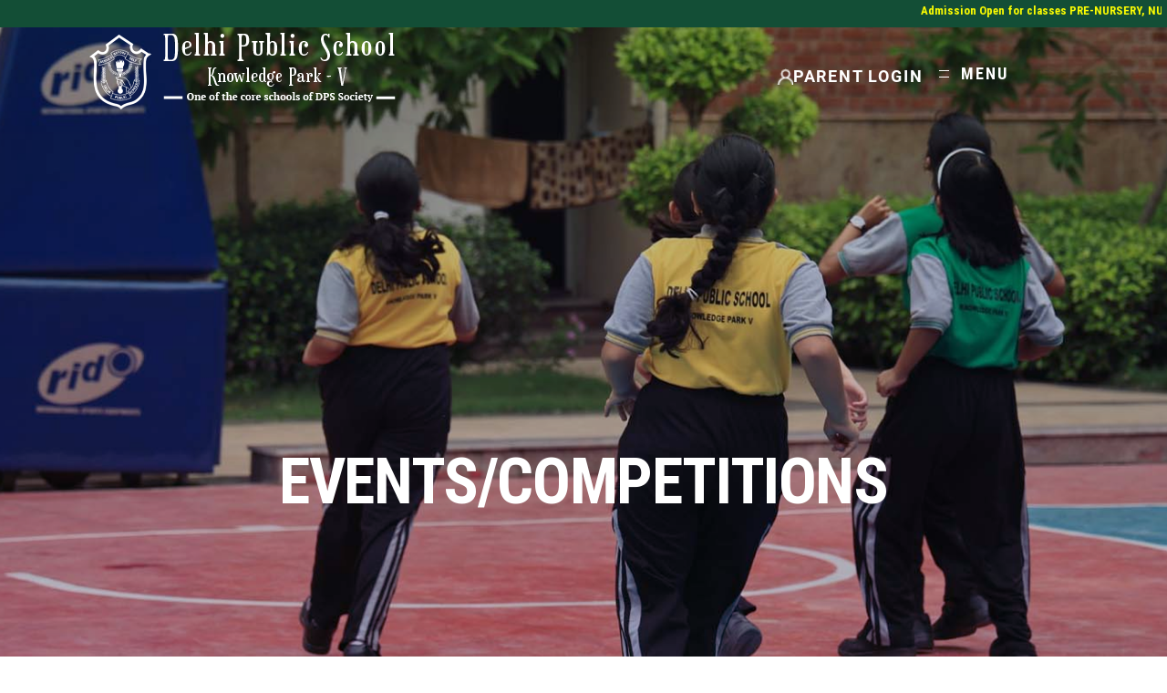

--- FILE ---
content_type: text/html; charset=utf-8
request_url: https://www.dpskpv.com/events?enc=AQRHqJG70lE9dXhDKAdZoPvy52TGviUue+XKAqygA/+/T56HBT6wYqtrsYumKLy9YPQ1v7rpVLie9KhbYSOASw==
body_size: 88818
content:


<!DOCTYPE html PUBLIC "-//W3C//DTD XHTML 1.0 Transitional//EN" "https://www.w3.org/TR/xhtml1/DTD/xhtml1-transitional.dtd">
<html xmlns="https://www.w3.org/1999/xhtml" lang="en">
<head id="Head1"><title>
	School Events
</title><meta id="MetaViewport" name="viewport" content="width=device-width, initial-scale=1, maximum-scale=1" />
    <script type="text/javascript">
        function displayElements(year) {
             var SecretKey = document.getElementById("ContentPlaceHolder1_HSecretKey").value;
            var URL = "events?id=none&month=4&year=" + (year);
            $.post("admin/tool_get_ajax_data", { FormID: "EncryptLink", url: URL, key: SecretKey }, function (result) {
                window.location.href = result;
            });
        }
        function displayEventElements(ID) {
            var SecretKey = document.getElementById("ContentPlaceHolder1_HSecretKey").value;

          // Get selected year from the dropdown
          var year = document.querySelector(".yearmonth select").value;
            if (ID == '') {
                var URL = "events?id=none&month=none&year=" + year ;

            }
            else {
          var URL = "events?id=none&month=none&year=" + year + "&etype=" + ID;

            }

          $.post("admin/tool_get_ajax_data",
              { FormID: "EncryptLink", url: URL, key: SecretKey },
              function (result) {
                  window.location.href = result;
              });
      }
        function ViewAllEvents() {
            $("div[class='eventDeactive']").show();
        }
    </script>
    <link href="website/StyleSheet/OldContentCss.css?ver=1.6" rel="stylesheet" />
 
<link rel='canonical' href='https://www.dpskpv.com/events?enc=AQRHqJG70lE9dXhDKAdZoPvy52TGviUue+XKAqygA/+/T56HBT6wYqtrsYumKLy9YPQ1v7rpVLie9KhbYSOASw==' />
<style type='text/css'>.titlewrap h2 {background:#808080 !important;}.scrollToTop {background-color:#808080;}.gallery_2 {padding:3% 0;} .gallery_2 .bread_crumb,.gallery_2 .lineee {display: none !important;}.gallery_2 .container {width: 95% !important;}.gallery_2 .mb-50{margin-bottom: 0 !important;} .gallery_2 .subbb{background: none !important;} .gallery_2 .subbb .tt-breadcrumbs{display:none !important;}.gallery_2 h2{font-size: 30px !important;margin-bottom: -2px !important;color: #333 !important;color: #f99d1c !important;padding-bottom: 20px !important;display: block !important;}.leftSubbbBody {width: 100% !important;float: left !important; min-height: 300px;}.MarqueeText{ color:#ffff00 !important;}.menustyle16 .MarqueeText a{ color:#ffff00 !important;}.formGroupTitle { background: #f3f3f3;} div.divMainContactUs .GooglePlusUr{ width: 388px;height: 425px; margin-left: 11px;}.ContactAddress {width:400px;}.divMarqueeNew {background-color:#808080;}#home_box_Main{background-repeat: repeat; background-position:top center !important; background-attachment:fixed !important;} .NewsHead:after{content: '';display: block;bottom: 0;width: 50px;height: 2px;background:#808080;margin-top: 10px;margin-bottom: 10px;}.box_header:after {content: '';display: block;bottom: 0;	width: 50px;height: 2px;background:#808080;margin-top: 10px;margin-bottom: 10px;}.contenttC h5 a {font-size:16px;font-family:'Trebuchet MS', Helvetica, sans-serif;font-style:normal;line-height: 130%;color:#808080;}h1 a, h2 a, h3 a, h4 a, h5 a{color:#808080;} h1 a:hover, h2 a:hover, h3 a:hover, h4 a:hover, h5 a:hover {color:#808080;}#homeNews li .dateC p span {	font-family:'Trebuchet MS', Helvetica, sans-serif;font-size:16px;color:#808080;	font-style: normal;font-weight:bold;}a {color:#808080;text-decoration: none;	outline: none; -o-transition:.5s; -ms-transition:.5s; -moz-transition:.5s; -webkit-transition:.5s;transition:.5s;}.sideSlideButton ul li a {background:#808080;} .sideSlideButton ul li a:hover {background:#134e36;opacity:1;}.sideSlideButton_17 ul li a {background:#808080;} .sideSlideButton_17 ul li a:hover {background:#134e36;opacity:1;}.bottom-visitor,.div-bottom-visitor {background:#808080;} .header_backimg{background-color:#134e36;}.subbb {background-size: 100%;background-position-y:0px;position:relative !important;background-attachment:fixed;}.theme_pageSub .page_title{margin-top: 15px; line-height: 120%;font-style: italic; color:#fff}.bread_crumb li{ color:#808080; text-decoration:none;}.bread_crumb li a{ color:#808080;}.bread_crumb li a:hover{ color:#134e36; }.SideBarHome {color:#808080; text-decoration:none;} .SideBarHome a{ color:#808080;}.SideBarHome a:hover{ color:#134e36; }.slider li {float: left;height: 200px;background-position: 0px 0px;background-repeat: no-repeat;	background-size: 100% auto;}.slideShowCaption {margin-top:90px;}.slider-1{height:200px;}.flex-direction-nav li a {background-color:#134e36;}.flex-direction-nav li a:hover{background-color:#808080;} .slider-1 .slides li h2 {background-color:#134e36 !important;}.slider-1 .slides li p{background-color:#808080;}.sy-slide img {height:100%;}.sy-slides-crop {height:100%;}#slide-demo_wrapper #announcements{background: none repeat scroll 0 0 #808080;}#slide-demo_wrapper #announcements .inner-wrapper .close.active{background-color:#134e36}#slide-demo_wrapper .inner-wrapper .close{background-color:#134e36}#slide-demo_wrapper #gallery .scroll{background-color:#134e36}#slide-demo_wrapper  #gallery .scroll:hover,#slide-demo_wrapper  #gallery .scroll.animating{background-color:#808080 !important;cursor: pointer;}.sy-controls li a:hover:after {background-color:#808080 !important;}.sy-controls li a:after{background-color:#134e36}.sy-pager li.sy-active a {background-color:#134e36;}.sy-pager li a {background-color:#b5605a;}.splash #notice-pager div.bx-pager-item a{background-color:#808080;}.splash #notice-pager div.bx-pager-item a.active{background-color:#134e36;}#slide-demo_wrapper #important-notice h2,#slide-demo_wrapper #announcements h2 {color:#134e36;}#navigation a{color:#fff;}#navigation li:hover{background:#134e36;color:white;} #navigation li a:hover{color:white;}.test_pname span{color:#808080;font:bold 12px Arial;width: 250px;float: left;}.sideBar_Img .content a{color:#808080;}.divNewsMain div.newstickerTitle{padding:5px;margin-left:auto;background: #808080;font-size: 18px;word-spacing: .01em;color: white;float:left;}.marqueeandlinks ul li a{color: #ffff00;}.marqueeandlinks ul li{color: #ffff00;}.TopMostLoginLinks > ul > li a{color:;}.TopMostLoginLinks > ul > li{color:#2B2731;}.TopMostLoginLinks ul li.TopLinks {background:  !important;}.TopLinks>ul>li a {color:  !important;}.MarqueeText{color: #ffff00; font-weight: normal;} .sidebarnew ul li .contentsidebar a {margin-top: 20px;font:normal 15px 'Trebuchet MS', Helvetica, sans-serif;color:#808080;float:left;margin-left:15px;}.content_album ul > li > div.albumname a {font: normal 16px 'Trebuchet MS', Helvetica,sans-serif;position:relative;padding: 15px;background: #808080;color: white;top: 50px; width: 100%; display: block;border-left:5px solid #134e36;}.content_album ul > li > div.albumname a:hover{background: #134e36;text-decoration:none;}.NewLabelNews{position: relative;font: bold 9.5px Arial;background:#808080;float: left;padding: 3px 6px 3px 3px;letter-spacing: 1px;border-bottom: 1px solid #808080;}.NewLabelNews:after {border-color: rgba(136, 183, 213, 0);border-right-color:#808080;border-width: 9px;margin-top: -9px;}.blog-item-category-img a:hover {text-decoration: none;color:#808080;}.latest-projects-intro, .newsletters-1, .latest-blog-posts .jcarousel-skin-tango .jcarousel-item-horizontal .latest-blog-post-img .latest-blog-post-date {background-color:#134e36;}.latest-projects .divNewsStyle4Heading{background-color:#808080;}.jcarousel-skin-tango .jcarousel-next-horizontal{background-color:#808080 !important;}.jcarousel-skin-tango .jcarousel-next-horizontal:hover{background-color:#808080 !important;}.jcarousel-skin-tango .jcarousel-prev-horizontal{background-color:#808080 !important;}.jcarousel-skin-tango .jcarousel-prev-horizontal:hover{background-color:#808080 !important;}.feature i, .latest-projects-wrapper .jcarousel-skin-tango .jcarousel-item-horizontal .project-details, .latest-projects-wrapper .jcarousel-skin-tango .jcarousel-item-horizontal .project-details .buttons i, .footer-latest-tweets .jcarousel-skin-tango .jcarousel-prev-horizontal, .footer-latest-tweets .jcarousel-skin-tango .jcarousel-next-horizontal, .magnis-skills section .skill-value, .offer-item i, .magnis-tabs header p.active, .quick-info-item i, .sidebar-search-active, .project-item .project-details, .project-item .project-details .buttons i, a.button-border:hover, .add-comment-form-active, .home-3-features i, .header-search-focused, .magnis-product-item-hover, .magnis-product-item-hover a, .magnis-shipping .focused, .magnis-promo .focused, .magnis-checkout-block .focused {border-color:#808080;}#sp-features-wrapper .readmore, #sp-features-wrapper a.ns2-readmore, #sp-features-wrapper .btn-default, #sp-features-wrapper #community-wrap .btn, #sp-features-wrapper button, #sp-features-wrapper input[type='submit'] {color:#134e36 ;background:#808080; border: 1px solid #134e36;}#sp-features-wrapper .readmore:hover, #sp-features-wrapper a.ns2-readmore:hover, #sp-features-wrapper .btn-default:hover, #sp-features-wrapper #community-wrap .btn:hover, #sp-features-wrapper button:hover, #sp-features-wrapper input[type='submit']:hover {color: #fff;background:#134e36;}#sp-features-wrapper .carousel.scale .carousel-indicators .active {background-color: #808080;}body .nl-message-wrap div.nl-field, body .nl-message-wrap input, body .nl-message-wrap select, body .nl-message-wrap textarea {border: 1px solid #134e36;}.btnOk { background-color:#11498c !important; border-color:#11498c !important;}.btnOk:hover{cursor:pointer;!important;}.btnSubmit  { background-color:#11498c; border: 1px solid #11498c;}.ddlsupport { border: 1px solid #11498c;}.GridSupportCss tr th {background:#11498c;}.ddlcombobox {border: 1px solid #11498c!important;}.ddlTemplate { border: 1px solid #11498c !important;}.txtQueryForm {border: 1px solid #11498c !important;} .txtTemplate {border: 1px solid #11498c !important;}.txtQueryForm { border: 1px solid #11498c !important;}.GridSupportCss tr td a {color: #11498c !important;}.liUserNameSupport {color:#11498c;}.tdUser {background:#11498c;}.divButton a{background:#808080;} .divButton a:hover{background:#134e36;}#footer3 .tagcloud a{font-size: 8pt;background-color: #808080;} #footer3 .tagcloud a:hover{font-size: 8pt;background-color: #134e36;}#footer3 a{color: #808080;} #footer3 a:hover{color: #134e36;}#divMenuFooterLinks{min-height:31px;background:#808080}.btnalumni{background:#808080;} .btnalumni:hover{background:#134e36;}.home-academics-tab .bg-blue .nav-tab a {border-color: #134e36; color:#134e36;}.home-academics-tab .bg-blue .nav-tab li:last-of-type a {border-color:#134e36;}.home-academics-tab .bg-blue .nav-tab li:hover a {background-color: #808080;}.home-academics-tab .bg-blue .nav-tab li.current:hover a, .home-academics-tab .bg-blue .nav-tab li.current a {background-color:#134e36;}</style>
<link href='https://www.dpskpv.com/css/fonts.min.css?ver=2.7' rel='stylesheet' type='text/css' media='all' /> 
<link href='https://www.dpskpv.com/website/StyleSheet/bootstrap-layout.min.css?ver=1.6' rel='stylesheet' media='all' /> 
<link href='https://www.dpskpv.com/css/font-awesome.min.css?ver=2.0' rel='stylesheet' media='all' /> 
<script  src='https://www.dpskpv.com/bootstrap/js/jquery-1.11.3.min.js?ver=1.5' type='text/javascript'>
</script>
<script type='text/javascript' src='https://www.dpskpv.com/javafile/global_functions.js?ver=3.6'>
</script>
<script src='https://www.dpskpv.com/bootstrap/js/bootstrap.min.js?ver=1.4' type='text/javascript'>
</script> 
<link href='https://www.dpskpv.com/bootstrap/css/bootstrap.min.css?ver=1.9' rel='stylesheet' media='all' /> 
<script  src='https://www.dpskpv.com/website/Scripts/scrollTop.min.js?ver=1.9' type='text/javascript'>
</script> 
<link href='https://www.dpskpv.com/website/StyleSheet/scrollTop.min.css?ver=2.5' rel='stylesheet' media='all' />
<!--menu style-->
<link rel="stylesheet" href="https://www.dpskpv.com/website/vis10/themes/css/explore-menu.min.css?ver=3.0" />
<link rel='stylesheet' href='https://www.dpskpv.com/website/vis10/themes/css/header.min.css?ver=2.5' type='text/css'/>
<link rel='stylesheet' href='https://www.dpskpv.com/website/credence/css/swiper.min.css?ver=1.2'/>
<link rel='stylesheet' href='https://www.dpskpv.com/website/vis10/themes/css/style.min.css?ver=2.3' />
<link rel='stylesheet' href='https://www.dpskpv.com/website/vis10/themes/css/top_custom.min.css?ver=1.13' type='text/css'/>
<script type='text/javascript' src='https://www.dpskpv.com/website/credence/themes/js/header-menu.min.js?ver=1.1'>
</script>
<!--<link rel='stylesheet' type='text/css' href='https://www.dpskpv.com/website/vis10/themes/css/style_slide.min.css?ver=2.4'/>--> 
<link rel="stylesheet" media="all" href="https://www.dpskpv.com/website/vis10/themes/css/whit_main.min.css?ver=1.3" />
<link rel="stylesheet" media="all" href="https://www.dpskpv.com/website/vis10/themes/css/top_custom_css.min.css?ver=2.5" />
<script type='text/javascript' src='https://www.dpskpv.com/website/vis10/themes/js/top_custom.min.js?ver=1.3'>
</script>
<script type="text/javascript">   $(window).load(function () {$(document).ready(function(){$("#divShowModal").addClass("show");});   $(".close").click(function(){ $("#divShowModal").removeClass("show");});}); 
  /*prevent default code for loading sub-menu*/
  $(document).ready(function() {
    $('div.subb:has(div.text_slide_anim) > a:first-child').click(function(event) {
      event.preventDefault();
    });
  });
</script> 
<style>

  .header_right .logo-sticky img{
    margin: 6px 0 !important;
  }
  .parentanchor{
    display: inline-block;
  }
  .header_menu_btn{
    display: flex;
    flex-direction: row-reverse;
  }
  .innerparentlogin .login_btn:first-of-type {
    display: none;
  }
  .parentlogin {
    right: -3%;
  }
  .innerparentlogin {
    display: flex;
    gap: 10px;
    align-items: center;
  }
  @media screen and (max-width: 767px){
    header a.logo img {
      /*      margin-top:14rem!important;*/
      margin: 0 -370px;
    }
    


    .down-section.text-center{
      display:none;
    }
    .divMarqueeNew{
      width: auto;
      padding: 0 5px;
    }
    .marqueeandlinks li.marquee{
      padding-top:0;
    }
    .marqueeandlinks ul{
      margin-top:30px;
    }
    .header_bar_open_white .header_left {
      background-color: #134e36 !important;
    }
  }
  body{
    overflow-x:hidden;
  }
  .parentanchor {
    cursor: pointer;
    padding-right: 10px;
    padding-left: 10px;
    color: #000;
    display: block;
    transition: .2s,visibility;
  }
</style>
<script>$(document).ready(function(){$(window).scroll(function(){var e=$(window).scrollTop();e>150?($(".menu-header").removeClass("menu-header").addClass("menu-header sticky"),$(".center-col.text-center.xs-text-left").css("margin-top","-30rem")):e<150&&($(".menu-header").removeClass("menu-header sticky").addClass("menu-header"),$(".center-col.text-center.xs-text-left").css("margin-top","0rem"))}),$(".introducy_paragraph, #fsFooter .fsBanner.fsStyleAutoclear").addClass("container")});</script>
<!--<link rel="stylesheet" media="all" href="https://login7.shauryasoft.com/website/dpskpv/css/dpskpv_top_custom.min.css" />-->
<style>
  .logo-sticky{
    margin-top: 0px !important;
  }
  .header_menu_btn .text,.login.col-md-6,.parentspan,.text.hov_el.t1{
    letter-spacing:.1em;
    font-family:robotocondensedbold;
    font-size:19px}
  .col-md-4 .header_menu_btn{
    padding:0;
    position:relative;
    bottom:2px}
  .header_bar_open_white .col-md-8.col-xs-12.hidden-xs.text-right{
    position:relative;
    top:42vw;
  }
  .white-link .header-social-icon{
    left:10px;
    top:5px;
    float:right}
  .header_menu_btn .text{
    margin-right:10px;
    text-transform:uppercase;
  }
  .hem_left.explore_open ul li .main_points_anim span{
    font-family:robotocondensedbold}
  .hem_left ul li .hem_left_sub span{
    font-family:roboto condensed}
  .header_bar_open_blue .header_left,.header_bar_open_white .header_left,.header_btn .close_el,.header_explore_menu,.hem_left,.marqueeandlinks ul{
    background-color:#134e36}
  .hem_left ul li .main_points_anim span{
    background:#134e36}
  .menu-header.sticky .header_left,.social-links{
    background-color:#134e36!important}
  .col-md-4.col-sm-4.col-xs-6.center-col.text-center.xs-text-left{
    text-align:left;
    position:absolute}
  .hov_el::before,.hr_big{
    display:none}
  .social-exp{
    margin-right:0;
    padding-top:15px}
  .header_bar_open_white .social-exp,.sticky.menu-header .social-exp{
    padding-top:0}
  .login.loginbutton{
    text-align:left;
    /*     display:none*/
  }
  .header_bar.header_bar_home.header_bar_open_white .col-md-8.col-xs-12.hidden-xs.text-right{
    right:0;
    font-size:16px;
    visibility:visible;
    transition:ease-in-out}
  .header_bar.header_bar_home .col-md-8.col-xs-12.hidden-xs.text-right{
    right:100vw;
    visibility:hidden;
    transition:ease-in-out}
  .login_btn{
    padding-left:2rem}
  .login_btn a img{
    width:18px;
  }
  .hem_left ul li:before{
    background-color:#b5605a}
  .hem_left ul li.active_hover .main_points_anim span,.main_points_anim:hover span{
    color:#b5605a}
  .hem_left ul{
    margin-top:11rem;
    margin-left:75px;
    line-height:1.8}
  .hem_left ul li .hem_left_sub:before,.hem_left ul li:hover .hem_left_sub:before{
    content:"";
    position:absolute;
    top:0;
    left:0;
    width:100%;
    height:100%;
    background-color:rgb(39 54 86 / 29%)}
  .header_bar_open_white .hidden-xs.exp{
    margin-top:1rem;
    margin-right:1.5rem}
  .hem_left ul li:after,.hem_left ul li:before{
    top:65%}
  .parentanchor{
    cursor:pointer;
    align-items:center;
    height:34px;
    padding-right:10px;
    padding-left:10px;
    color:#000;
    display:flex;
    /*  width:63px;*/
    transition:.2s,visibility}
  .parentlogin{
    margin-top:0;
    position:relative;
    z-index:2;
    display:inline;
    float:right}
  .parentspan{
    color:#fff!important}
  .header_bar_open_white .parentlogin{
    position:relative;
    top:1rem;
    right:1.1rem}
  .header_bar .header_left a{
    box-shadow:none;
    background-color:transparent}
  .hem_left_sub a{
    padding:13px}
  .hem_left_sub a:nth-child(10) .text_slide_anim span{
    -webkit-transition:-webkit-transform .3s ease-in-out .75s;
    transition:transform .3s ease-in-out .75s;
    transition:transform .3s ease-in-out .75s,-webkit-transform .3s ease-in-out .75s}
  .hem_left_sub a:nth-child(11) .text_slide_anim span{
    -webkit-transition:-webkit-transform .3s ease-in-out .8s;
    transition:transform .3s ease-in-out .8s;
    transition:transform .3s ease-in-out .8s,-webkit-transform .3s ease-in-out .8s}
  .hem_left_sub a:nth-child(12) .text_slide_anim span{
    -webkit-transition:-webkit-transform .3s ease-in-out .85s;
    transition:transform .3s ease-in-out .85s;
    transition:transform .3s ease-in-out .85s,-webkit-transform .3s ease-in-out .85s}
  /*  .marqueeandlinks li.marquee{
  padding-top:2px}*/
  @media(min-width:767px){
    .hem_left ul{
      font-size:20px}
    .parentlogin{
      position:relative;
      right:-5%}
    .header_bar_open_white .parentlogin{
      position:relative;
      right:14%}
  }
  @media(min-width:1900px){
    .header_menu_btn{
      bottom:5px;
      position:relative}
    .header-social-icon a i,.header_bar.header_bar_home.header_bar_open_white .col-md-8.col-xs-12.hidden-xs.text-right,.header_menu_btn .text,.login.col-md-6,.parentspan,.text.hov_el.t1{
      font-size:22px}
    .hem_left ul{
      font-size:23px;
      margin-top:17rem}
    .hem_left_sub.text_22_leitura{
      width:73vw}
    .header-searchbar a i,.header-social-icon a i{
      margin:0 15px}
    .white-link .header-social-icon{
      top:10px}
    .parentlogin{
      /*margin-top:.4rem;*/    margin-top: -0.2rem;
      right:16%}
    .header_bar_open_white .parentlogin{
      position:relative;
      right:-5%}
    .sticky.menu-header .social-exp{
      /*  right:-7%;*/right: -4%;
    }
    .col-md-4.col-sm-4.col-xs-6.center-col.text-center.xs-text-left{
      margin-left:8%}
  }
  .footerstyle19 .wh-footer{
    padding:0}
  .hiddenparatwo a:hover{
    color:#eee}
  @media(min-width:767px){
    .header_bar_open_blue .header_left,.header_bar_open_white .header_left,.header_btn .close_el{
      background-color:transparent}
    .header_bar_home.header_bar_scroll,.header_bar_open_white{
      z-index:100}
    .header_explore_menu.explore_open{
      z-index:99}
    .header_menu{
      padding-top:0}
    .hem_left.explore_open{
      width:510px;
      padding-top:60px;
      background-repeat:no-repeat;
      background-image:url(https://cloud9.shauryasoft.com/media/wlg-2402291623-1307973608-2.png);
      background-position:20% 5%}
    .hem_left ul li:hover .hem_left_sub,.hem_left_sub.text_22_leitura[data-id="1"]{
      padding-top:90px}
    .hem_left_sub.text_22_leitura{
      width:63vw}
  }
  @media(min-width:1900px){
    .hem_left_sub.text_22_leitura{
      width:78vw}
  }
  @media (max-width:1900px) and (min-width:1500px){
    .hem_left_sub.text_22_leitura{
      width:72vw}
  }
  @media screen and (max-width:767px){
    .col-xs-6.header-social-icon.border-none.no-padding-left.no-margin-left{
      display:none}
    .header_right,.scrollToTop,.social-links{
      background:#134e36!important}
    .menu-header.sticky .header_left{
      top:4rem}
    .parentlogin{
      float:inherit}
    .col-xs-6.exp{
      /*      justify-content:flex-end;*/
      float:right;
      display:contents;
      /* align-items:center*/
    }
    .login_btn a img{
      padding-top:3px;}
    .tr-ns{
      text-align:left;
      display:contents}
    .hem_left ul{
      margin-top:0;
      margin-left:5rem}
    .hem_left{
      padding:inherit}
    header a.logo img{
      max-width:170px}
    .container-fluid.SlideShow_Height{
      height:250px!important}
    .header_menu_btn .text{
      margin-left:inherit}
    .hem_left_sub{
      background-color:#134e36}
    .info.home-info p{
      margin-bottom:5rem}
    .hem_left.explore_open{
      overflow:scroll}
    .hem_left ul li .hem_left_sub:before,.hem_left ul li:hover .hem_left_sub:before{
      background-color:rgb(39 54 86 / 0%)!important}
  }
  .col-md-4.hidden-xs.exp{
    display:flex;
    padding-left:6%}
  @media (min-width:767px){
    .parentlogin{
      right:-5%}
    .col-md-4.hidden-xs.exp {
      display: inline-block;
    }
    .parentlogin{
      position: relative;
    }
    .parentanchor{
      display: inline-block;
    }
    .sticky .header_right {
      background-color: #134e36 !important;
    }
  }
  @media (max-width:2200px) and (min-width:1800px){
    .parentlogin {
      right: -5%;
    }
  }
  @media(max-width:1024px){
    .parentanchor {
      padding-left: 40px !important;
    }
    .header_left {
      top: 0 !important;
    }
  }
  /*  .marqueeandlinks,.marqueeandlinks ul {
  height: 2.5rem !important;
  }*/
  .marqueeandlinks li.marquee {
    padding-top: 0px !important;
  }
</style>
<style>

  .nav-secondary img {
    width: 22px !important;
    position: absolute;
    left: -35%;
  }
  .sidelink .nav-secondary .nav__content {
    font-size: 12px !important;
    padding-left:15px;
  }
  .sidelink .nav-secondary--closed li:not(.nav--expanded) a .nav__content, .sidelink .nav-secondary--collapse li:not(.nav--expanded) a .nav__content {
    opacity: 1;
    color: #20273f;
    visibility: visible;
    padding-left: 20px;
    margin-left: -5px;
  }
  .nav__content{
    padding-left: 15px;
  }
  .sidelink .nav-secondary a:before {
    width: 59px !important;
  }
  div#sync1> div:nth-child(2) {
    display:none
  }
  div#sync1> div:nth-child(4) {
    display:block;
  }
  div#sync1> div:nth-child(4) .owl-prev {
    background: url(https://cloud9.shauryasoft.com/media/wcp-2311230952-0427863089-2.png);
    position: absolute;
    top: 202px;
    left: -83px;
    width: 33px;
    background-repeat: no-repeat;
  }
  div#sync1> div:nth-child(4) .owl-next {
    background:url(https://cloud9.shauryasoft.com/media/wcp-2311230952-0427863089-1.png);
    position: absolute;
    top: 202px;
    right: -25px;
    width: 33px;
    background-repeat: no-repeat;
  }
  .divMarqueeNew {
    background-color: #ffffff;
    color: #154e36;
    font-weight:bold;
  }
  .marqueeandlinks{
    height: 3rem !important;
  }
  .scrollToTop {
    bottom: 30px;
    background-color: #134e36 !important;
    outline:1px solid #ffffff !important;
  }
</style>
<style>
  /*============== Mobile Responsive Start ==============*/
  @media screen and (max-width:767px){
    .parentspan {
      display: none;
    }
    .header_menu_btn .text, .login.col-md-6, .parentspan, .text.hov_el.t1 {
      font-size: 14px !important;
    }
    .center-col.text-center.xs-text-left .logo img {
      top: -20px;
    }
    .logo-sticky {
      margin-top: 0 !important;
      position: absolute !important;
      z-index: 999999 !important;
      left: -5px !important;
      top: 30px !important;
    }
    header a.logo.logo-sticky img {
      max-width: 170px !important;
    }
    header a.logo img {
      margin-top: 20px !important;
      margin: auto;
      z-index: 9999999 !important;
      position: absolute !important;
      top: -50px;
    }
    .hidden-lg.hidden-md.hidden-sm.social-links {
      display: grid !important;
      justify-content: end !important;
      grid-auto-flow: column;
      align-items: baseline;
      grid-gap: 10px;
    }
    .col-md-4 .header_menu_btn {
      bottom: -2px;
      gap: 10px;
      justify-content: end;
    }
    .marqueeandlinks {
      height: 4rem !important;
      margin-top: 5em;
    }
    .marquee-none ul {
      padding-top: 20px;
    }
    #ContentPlaceHolder1_div1 .p_banner_wrap {
      margin-top: 0rem !important;
    }
  }
  @media screen and (max-width:480px){
    .logo-sticky {
      left: -225px !important;
      top: 5px !important;
    }
    .center-col.text-center.xs-text-left .logo img {
      top: -17px;
    }
    header a.logo img {
      max-width: 160px;
      top: -67px;
    }
    header a.logo.logo-sticky img {
      max-width: 160px !important;
      margin-left:50px !important;
    }
    .menu-header.sticky .header_left {
      padding-bottom: 0 !important;
    }
    .header_bar.header_bar_home .header_right {
      float: none !important;
      text-align: center !important;
      margin: 16px !important;
    }
    .header_right {
      width: 100% !important;
    }
    header a.logo {
      text-align: center !important;
    }
  }
  /*================== Mobile Responsive End =================*/
</style>
<script>$(document).ready(function(){
  $(".col-md-8.col-xs-12.hidden-xs.text-right").append('FOLLOW US');
});
  //   navbar class adding 
  $(document).ready(function () {
    $(window).scroll(function () {
      var scroll = $(window).scrollTop();
      if (scroll >= 80) {
        $("header").addClass("logo-sticky");
      }
      else if (scroll < 120) {
        $("header").removeClass("logo-sticky");
      }
    });
  });
  $(document).ready(function(){
    $('.parentspan').text('PARENT LOGIN');
    /*$('.parentspan').html('<a href="https://parent.neverskip.com/#/auth/login">PARENT LOGIN</a>');*/
    $('.parentspan').html('<a target="_blank"  href="https://www.dpskpv.com/admin/login?enc=aOVE3dQCAUiUYmHEQmjixA==">PARENT LOGIN</a>');
    $('a.parentanchor').attr('href', 'https://www.dpskpv.com/admin/login?enc=aOVE3dQCAUiUYmHEQmjixA==');

  });
  $(document).ready(function () {
    $(".parentlogin.hidden-xs").insertAfter(".col-md-4.hidden-xs.exp");
    // Move .loginbutton before .parentlogin
    $(".login_btn").insertBefore(".parentspan");
  });
</script>
<style type='text/css'>.home-portals-hide{display:block !important;}.container-fluid.SlideShow_Height{height: auto !important;}#get_touch,.met_content_wrapper.slide-none,.met_clean_list-home,.paramount-slide-home,.paramount-slide-home-video,.top-portals-hide,.nav-main-footer-hide{display: none;}@media screen and (max-width:1100px) {.but_menu_position {position: initial !important;}}</style><link rel='stylesheet' href="https://www.dpskpv.com/website/abbs/css/web_style.min.css"/>
<script> $(document).ready(function(){
  $('.p_banner_wrap').css({'height': ($(window).height()-0)+'px'});
});
</script>
<!--tab ,accordion and photo Gallery start-->
<script src="https://www.dpskpv.com/website/scripts/jquery.ui.accordion.min.js" type="text/javascript" defer>
</script>
<script src="https://www.dpskpv.com/website/scripts/jquery.ui.tabs.min.js" type="text/javascript" defer>
</script>
<script src="https://www.dpskpv.com/website/scripts/jquery.hint.min.js" type="text/javascript" defer>
</script>
<script src="https://www.dpskpv.com/website/scripts/jquery.isotope.min.js" type="text/javascript" defer>
</script>
<script src="https://www.dpskpv.com/website/scripts/tab_global.min.js" type="text/javascript" defer>
</script>
<script src="https://www.dpskpv.com/website/scripts/lightbox.min.js" type="text/javascript" defer>
</script>
<!--tab,accordion and photo Gallery end-->
<link rel='stylesheet' media="all" href='https://www.dpskpv.com/website/thsnoida/themes/css/owl.carousel.min.css'/> <!--Already exist-->
<link rel='stylesheet' media="all" href='https://www.dpskpv.com/website/thsnoida/themes/css/owl.theme.min.css'/>  
<script> $(document).ready(function(){   $('.bottom').attr('id', 'scrolltocontent');   $('.scroll-down-explore').attr('href', '#scrolltocontent'); }); </script> 
<script type='text/javascript'>   $(document).ready(function(){     var owl = $("#client-speech");     owl.owlCarousel({       items: 3,       autoplay: true,       autoPlaySpeed: 500,       autoPlayTimeout: 500,       autoplayHoverPause: true     });                                                                     var owl = $("#client-speech-collab");     owl.owlCarousel({       items: 1,       autoplay: true,       autoPlaySpeed: 500,       autoPlayTimeout: 500,       autoplayHoverPause: true     });                                                                 var owl = $(".carousel-inner.carousel-inner2");     owl.owlCarousel({  items: 3,       autoplay: true,       autoPlaySpeed: 500,       autoPlayTimeout: 500,       autoplayHoverPause: true     });                                                               }); </script> 
<!--<script type='text/javascript' src='https://www.dpskpv.com/website/credence/themes/js/video_slideshow.min.js?ver=9.21'></script>-->
<link rel='stylesheet' href='https://www.dpskpv.com/website/credence/themes/css/content_custom.min.css?ver=9.18' type='text/css'/>
<!--<link href="https://www.dpskpv.com/web/credence/pdf-flip/pflip/css/pdfflip.min.css?ver=1" rel="stylesheet" type="text/css" />-->
<!--PDF-Flip-->
<!--<script src="https://www.dpskpv.com/web/credence/pdf-flip/pflip/js/libs/jquery.min.js?ver=1.1" type="text/javascript"></script>
<script src="https://www.dpskpv.com/web/credence/pdf-flip/pflip/js/pdfflip.js?ver=1.1" type="text/javascript"></script>
<script src="https://www.dpskpv.com/web/credence/pdf-flip/settings.js?ver=1.2" type="text/javascript"></script>
<script src="https://www.dpskpv.com/web/credence/pdf-flip/toc.js?ver=1.1" type="text/javascript"></script>-->
<style>/*.PDFFlip.pdff-container.pdff-floating.pdff-controls-bottom{
  background-image: url(https://s3.ap-south-1.amazonaws.com/shauryasoft.com/media/download_171_198.jpg) !important;
  }*//*.header_right {
  margin-left: -8rem;
  }*/
  
  .download-button {
    background-color: #D78585;
    color: #ffffff;
    border: none;
    border-radius: 10px;
    padding: 10px 20px;
    font-weight: bold;
    cursor: pointer;
}
  .download-button:hover {
    background-color: #006400;
    color: #ffffff;
}
  .minislideshowHolder {
    justify-content: center;
    display: flex;
  }
  ul li{
    list-style:inherit;
  }
  .nav-tab ul li {
    list-style: none;
    text-align: left;
  }
  .eventdate p span {
    background: #99545b !important;
  }
  .parentlogin{
    margin-top:4px;
  }
  /*  #ContentPlaceHolder1_div7 span {
  display:none;
  }*/
  li a.html5lightbox.yt.amytb2.cboxElement > span {
    display:none !important;
  }
  /* When more gallery will be add, this  code should be delete*/
  /*.gallery ul li {
  width: 100% !important;
  }*/
  @media screen and (max-width:767px){
    .scrollTo_banner.element_anim_2.start_anim{
      display:none;
    }
    .p_banner_wrap .title_90 {
      margin-top: 18rem;
    }
    /*    .logo.logo-sticky {
    left: auto!important;
  }*/
    .ContentPlaceHolder1_divgallery{
      padding-top:110px;
    }
    .p_banner_wrap {
      height:auto;
    }
    #ContentPlaceHolder1_div1 .p_banner_wrap {
      /*  margin-top: -23rem;*/margin-top: 0em;
      height: 300px !important;
      background-size: cover;
    }
    #ContentPlaceHolder1_divgallery #ContentPlaceHolder1_div1 .p_banner_wrap {
      background-size: cover;
      margin-top: 130px;
      height: 480px;
    }
    #ContentPlaceHolder1_div6 .p_banner_wrap.Head_banner{
      margin-top: -10rem;
    }
    #ContentPlaceHolder1_div6 > .overlay{
      height: 300px;
    }
    #ContentPlaceHolder1_div6 > .title_90.leitura.element_anim_1.start_anim{
      color:#333;
    }
    .hem_left ul li .hem_left_sub:before, .hem_left ul li:hover .hem_left_sub:before{
      background-color: rgb(39 54 86 / 0%)!important;
    }
    .title_wrap .title_90.leitura.element_anim_1.start_anim{
      font-size:28px;
    }
    .gallery ul li a span {
      background: black;
      margin-top:25%;
    }
    header.logo-sticky .col-xs-12 .logo.logo-sticky {
      position: relative;
      left: 30%;
      display: none !important;
    }
  }
  /*.p_banner_wrap .title_90 {
  margin-top: 24rem;
  }*/
  /*  #ContentPlaceHolder1_divgallery .Head_banner{background-image:url(https://s3.ap-south-1.amazonaws.com/shauryasoft.com/media/contentPageBg_171_feature_3.jpg);}*/
  .eightcol.first.ghost{
    padding-top:4rem;
    display: inline-block;
  }
</style>
<script>
  $(function() {
    var target = $('.scrollpath');
    if (target.length) {
      $('html,body').animate({
        scrollTop: target.offset().top-72
      }, 10);
      return false;
    }
  });
</script>
<script> $(document).ready(function(){
  if($(window).width()>1600){
    $('.scrollTo_elements.scrollTo_elements_sidebar').css({'margin-top': (($(window).height()-100))+'px'});
  }
  else if($(window).width()>1400){
    $('.mac .scrollTo_elements.scrollTo_elements_sidebar').css({'margin-top': (($(window).height()+94))+'px'});
    $('.win .scrollTo_elements.scrollTo_elements_sidebar').css({'margin-top': (($(window).height()+15))+'px'});
  }
  else{
    $('.scrollTo_elements.scrollTo_elements_sidebar').css({'margin-top': (($(window).height()+142))+'px'}); 
  }
});
</script>
<style>
  .scrollTo_banner .overlay.overlay_sidebar {
    background:0 0;
  }
  .gallery ul li img {
    border: 2px solid #6e1d26;
    border-radius: 5px;
  }
  @media screen and (max-width:767px){
    .scrollTo_elements_sidebar{
      margin-top: -24px!important;
    }
    .scrollpath + div{
      margin-top: 4rem;
    }
    #divGeneralErrors{
      width:80%!important;
      left:10%!important;
    }
  }
  .element.hov_el a{
    color:#fff;
  }
  .container.menu ul li {
    z-index: 9;
  }
  .login.loginbutton{
    display: none;
  }
  /*  .marqueeandlinks{
  width: 0%;
  }*/
  }
  .marqueeandlinks ul {
    line-height: inherit!important;
    height:22px !important;
  }
  table td p{
    margin:0;
  }
  .header_left a.thecurri{
    font-size: 1.5rem !important;
  }
  .header_left a {
    font-size: 18px!important;
  }
</style>
<script type="text/javascript">
  window.onload = function() {
    try{
      var url=window.location.href;
      url=url.split("/")[url.split("/").length-1];
      url=url.replace(".html","");
      document.getElementById('sidebar_'+url).className = 'element hov_el active';
      $('#sidebar_pre-primary-schools-in-dubai-uae').html($('#sidebar_pre-primary-schools-in-dubai-uae').html().replace('Pre Primary Schools In Dubai UAE', 'Early Years ( PreKG - Grade 1 )'));
      $('#sidebar_primary-schools-in-dubai-uae').html($('#sidebar_primary-schools-in-dubai-uae').html().replace('Primary Schools In Dubai UAE', 'Primary phase ( Grade 2 - Grade 5)'));
      $('#sidebar_secondary-schools-in-dubai-uae').html($('#sidebar_secondary-schools-in-dubai-uae').html().replace('Secondary Schools In Dubai UAE', 'Middle School Phase ( Grade 6- Grade 8)'));
      $('#sidebar_high-schools-in-dubai-uae').html($('#sidebar_high-schools-in-dubai-uae').html().replace('High Schools In Dubai UAE', 'Secondary And Senior Secondary School ( Grade 9- Grade 12)'));
      $('.list-item li:last-child span').html($('.list-item li:last-child span').html().replace('Pre Primary Schools In Dubai UAE', 'Early Years ( PreKG - Grade 1 )'));
      $('.list-item li:last-child span').html($('.list-item li:last-child span').html().replace('Primary Schools In Dubai UAE', 'Primary phase ( Grade 2 - Grade 5)'));
      $('.list-item li:last-child span').html($('.list-item li:last-child span').html().replace('Secondary Schools In Dubai UAE', 'Middle School Phase ( Grade 6- Grade 8)'));
      $('.list-item li:last-child span').html($('.list-item li:last-child span').html().replace('High Schools In Dubai UAE', 'Secondary And Senior Secondary School ( Grade 9- Grade 12)'));
    }
    catch(e){
    }
  };
</script>
<style>
  .introducy_paragraph ul, .introducy_paragraph li{
    font-family: Nimbus Sans,sans-serif;
    font-size: 15px;
    line-height: 31px;
    color: inherit;
  }
  .header_menu_btn.header_btn_hov{
    top:0.4rem;
  }
  .sticky.menu-header .header_right {
    margin-left: -5rem;
    width: 303px;
  }
  .header_right {
    width: 100%;
  }
  /*.p_banner_wrap .bottom{
  margin-bottom:2rem;
  }*/
  .scrollTo_banner .overlay{
    /*min-height: 8.6rem;*/
    min-height:auto;
    background-color: #b5605a;
    opacity: 1;
  }
  .scrollTo_banner .scrollTo_elements .element:hover{
    text-decoration: none;
  }
  /*  .header_bar_open_white .logo.logo-sticky img {
  display: none;
  }*/
  .p_banner_wrap .title_90{
    font-family: 'Roboto Condensed';
  }
  #ContentPlaceHolder1_div7 a, #ContentPlaceHolder1_div7 span{
    font-family: roboto condensed;
  }
  p {
    font-size: 15px;
    line-height: 31px;
  }
  .contentheadings, p.contentheadings ,.introducy_paragraph.container p.contentheadings {
    color: #e85b4f;
    font-size: 45px;
    line-height: 48px;
    margin-bottom: 4px;
    font-family: robotocondensedbold;
    text-transform: uppercase;
    font-weight: 900;
  }
  #ContentPlaceHolder1_div7 .contentanchor{
    font-family: robotocondensedbold;
    color: #754750;
    font-size: 28px;
    line-height: 33px;
    font-weight: 400;
    display: block;
    margin-bottom: 20px;
    background: rgba(0,0,0,0);
    text-decoration: underline !important;
  }
  #ContentPlaceHolder1_div7 .boxspan{
    display: inline-block;
    margin: 0 20px 20px 0;
    padding: 12.5px 18px;
    background: #e85b4f;
    font-family:robotocondensedbold;
    color: #fff;
    text-align: center;
    transition: .3s;
    font-size: 18px;
    line-height: 24px;
    text-decoration: none;
    text-transform: uppercase;
    border: 1px solid #e85b4f;
  }
  #ContentPlaceHolder1_div7 .boxspan:hover{
    border: 1px solid #e85b4f;
    background: #fff;
    color: #e85b4f;
    transition: .3s;
    text-decoration: none;
  }
  #ContentPlaceHolder1_div7 .blackheading{
    font-family: robotocondensedbold;
    text-transform: uppercase;
    font-weight: 900;
    color: #000;
    font-size: 40px;
    margin-bottom: 0px;
    line-height: 71px;
  }
  p.orangeheading,  .orangeheading,.introducy_paragraph.container p.orangeheading{
    margin-top: 0;
    padding-top: 0;
    display: block;
    width: 100%;
    font-family: robotocondensedbold;
    font-size: 25px;
    font-weight: 700;
    line-height: 65px;
    color: #b5605a;
    text-transform: capitalize;
    margin-bottom: 10px;
  }
  .static_text{
    display:none;
  }
  /* .scrollTo_banner .scrollTo_wrap{
  padding: 12px 100px 27px;
  }*/
  .scrollTo_banner .scrollTo_elements{
    font-size: 15.5px;
    align-content: center;
    flex-wrap: wrap;
    justify-content: center;
  }
  .scrollTo_banner .scrollTo_elements .element{
    text-align: center;
    margin-left: 12px;
    line-height: 2.5;
  }
  /*  header.sticky.menu-header {
  display:none;
  }*/
  .logo.logo-sticky{
    position:relative;
    left:30%
  }
  .parentanchor{
    padding-left: 5px;
  }
  .text.hov_el.t1{
    font-size: 18px;
  }
  .parentspan{
    font-size: 18px;
  }
  .social-exp {
    position: relative;
    margin-right: 0rem;
    padding-top: 0px;
    bottom: 0.5rem;
  }
  .contentheadings{
    color: #0e744a;
  }
  .introducy_paragraph{
    padding: 7rem 15rem 7rem;
  }
  .font0{
    display:none;
  }
  .title_90.leitura.element_anim_1.start_anim{
    font-size: 70px;
    font-family: robotocondensedbold;
    text-transform: uppercase;
  }
  .p_banner_wrap .overlay{
    background: linear-gradient(180deg,rgb(0 0 0 / 50%),#380b438f);
    position: absolute;
  }
  .scrollTo_banner .overlay {
    /*  min-height: 8.6rem;*/
    background: #b5605a;
    /*  opacity: 1;*/
  }
  .introducy_paragraph ul {
    list-style-type: inherit;
  }
  .p_banner_wrap .title_wrap{
    text-align:center;
    bottom:20%;
  }
  .scrollTo_banner{
    height:auto;
    text-align:center;
  }
  .scrollTo_banner .scrollTo_wrap{
    padding:25px 0;
    text-align: center;
    display: inline-block;
  }
  .divMainCalendar .ddlCalendar {
    height: auto;
    display:none;
  }
  .introducy_paragraph.container p,.introducy_paragraph.container span{
    font-size:16px;
  }
  .liSecondCalendar {
    width: 100%;
  }
  #ContentPlaceHolder1_divevents .Head_banner {
    background-image: url(https://c9.shauryasoft.com/media/bny-wlg-2308041448-0693180986-6.jpg);
    z-index:9;
  }
  @media screen and (max-width: 767px){
    .introducy_paragraph img {
      width:100%!imporant;
    }
    .introducy_paragraph p.schoolcalendar {
      text-align: center!important;
    }
    .divcalender{
      margin-left: 0%;
    }
  }
  .nav-secondary img {
    width: 26px !important;
  }
</style>
<style>
  .introducy_paragraph .container {
    max-width: 92%;
    display: -webkit-box;
  }
  .gallery ul li a span {
    background: black;
    margin-top:25%;
</style>
<!--<script>$(document).ready(function(){
$(".title_wrap").prependTo(".introducy_paragraph.container");
});
</script>-->
<!--event pages-->
<style>
  /*.Head_banner{
  background-image:url("https://c9.shauryasoft.com/media/bny-wcp-2307031801-1471696771-2.jpg") !important;
  }*/
  /*.marqueeandlinks.marqueeandlinksmenuStyle14.clearfix.marquee-none {
  height: 22px !important;
  }*/
</style>



</head>
<body id="masterbody" class="masterbody home tier-2 layout-n0-p1-s1 findlocation scroll-assist">
    <form method="post" action="./events.aspx?formid=10001&amp;&amp;page=85&amp;id=none&amp;year=2025&amp;month=3&amp;etype=1" id="form1" autocomplete="off">
<div class="aspNetHidden">
<input type="hidden" name="__EVENTTARGET" id="__EVENTTARGET" value="" />
<input type="hidden" name="__EVENTARGUMENT" id="__EVENTARGUMENT" value="" />
<input type="hidden" name="__VIEWSTATE" id="__VIEWSTATE" value="aNCeoSw49tcBrhELdZ1yCiTqehecLnIfBQ7O5kfta9i9XuMGjKFWiE1TxHdvd5R54QjzdYQaYbAJXEK5SrtPcZTEryNsgS75ISh1nU3UApyjd8y3KrsgePZtiUW9GBOv+km+zlqHk3XurFnM7M/8ZRSJMrcapZa+N2TgnDkQxAhnpGGe5xvWdWuDgT08BTCLkmzQFHB0121BTmcLuns4kZGOcUtJCgQuLvziOIb3OPkYc5FE/cB4g/PZ+PgcXgzLOHVPbisva9O+IXcL7dNxEQEfFRfab6eM5yiJq8pYF8c8KNscjbjngbACnnDgzvHpUwQEm3lV+Zs+pXsjryaM2sEG+ZxvUxIFeDzUkkwkU7s1mWgNsdM+vuzlJWeGYwhGbvPuQ37NcX6Bpstlh1TPIT98FvHjC8wWxbjSaBGtP8ArhSoXdVuXQigf/GTW0EBzPC+o/IIz268yW8js9PuLX9k1IsQp366Qxg1OFA2PdRGODPRhpkCXUwXVPpWiY1WJctzLRcTEVCD24UvJGQzDpXhWZIPmkQFhklckP2HdTRqc8fyULtMM5DiVRYoUze62l45k/y3FYMZoD48FQCN8u2YThWEyhh2IiN+zTi3OjuwbivVSha6Ys9zq8fmTUQ7jZOAytvM/WU+ujoxOAAtt7xCLC1LX9ubFBqPvde0fDVTy12UJq5l2jHv1I5r0Jl0qPg+Y1mB8K0Uj0oG/Bophcg+C3WFsYx4UxM+pkpPSE2G2Uq0OjbIVfTl5nKmXkvBmvVApp8MY9UimlHL4tJZT1S0LGgGryfg1/0BjFhuNrwETOoRIATOzGWGknCj3D4Hc8EGF/JPhPGwceZ1wKPZUIBjSTehNtCXIsp9zIO/BtDitmucmV8OD1aF1h7MWm9bdUnqW3QDObzHw6HaYjXnpuCOB3eWFDQcYId1TmKokmYwVbCh1rMgP6jV8kaDaI+3DbyHYP1D5Zfw36ZZwjqyOQMlIlMss9quYsv1FWKKNVPW12AZfjYWea6v66yNmGoRILHRWVYuVEM1ZSME7leyo/Y4tAPyH1gmjvYMwc0HOQT1uqUoCenUios8icYbPueGmeDvTYnva6r18VajZWx1JYQViHLvIEVuJqc7vi2E+TaqpLhOVb4TPGA16Mul6BYNtgOwSigT3kCAQy6kfpz+S1rzKBLh5wQY7/y1JqfaioziF7EFgBRowayvqWQvOCSBI8paj1hYS0Dl/Sgrnm+zWIdRvWMeLBU0Zg7ci01otRB0EGi02iVk8YzVcJLyIHPC/IgfI9CYg1h2jJQSOBKrivVMLD87fr5aKjshl+f/Zo2HVNRruIZ/soxVxJboLBMTaO05BJWeP5LYXxtmR1nRt7WmkqjHhAK7XjHOOEx8K8LQeUJhdHgB0RkR2yekpsHRMOq58ld9r5jsUP/XcXePKYxU7HHkxputM+STNPUX8GOAKL5ecAxsHR/sPEsLMfk7ATk8FY3jJgVc2PNbCH/4m4R3GLASqYdFzLbebn/[base64]/j5taf1bA/viSmLo0b+SCQLAdZOTv2b5WwlZkLTKmoDRWH0AuHHLKyqd22mbPLhlMUc2Y4fdteAifUPiFwPTTTme3AbW+RfkjguNY+gTjhrknLUXIH0eReYNLJQU5jdk1b4Zq+aS4lerQTucLCQdJ1hk/vtPtZrzUXTKkW73OZ2FAAY57lz3jNZZzZG4bx7ZS8+0atZBFTCDUaqmgIiGG+g2eox6ZqTHRBokLkEZ2dS8xMiQjv/yiGE15daGKCud/iUaRZo77cnseKTQAQSJKwQ15fnl5ADDuL5AxSnX88Fn6my7S2uh+bcqKnA/lrKhGvyx8T1hEMwFlIt392ndNhxIbMEWK5bZM/OlzzVygl2PuyiwbcuQWwPo7qwbpQLff4hhvMc50R/FR5BajycCfAwo4UDWD107/10DzQbvzW5aKpvzo9i/Tkod9s+VwFrTg++L4v+lxd1Ys7xN+6Kps8/wcDuSCC3kbR5lWfiii0mair/tU5bA7gcjA3mOBb7sj7buzKXrbHATQpJ3BJg8FGUNA9nJkFSGheqyN0mTpLHxKr4xcB0iqIeYKQq5+ZfdihtrFl/JCXtuuu/s8lec1/+Uo2v+I8pfPGWwaiFvZZps3qIqFnuhcMXXNX0FrQ3MulbjRq/2P2nRaCRpPVXb46bunYQHK7zmcgt+mqkSuN/CJ74nTIiAWP5RaiLV1BA/S60kIht2frEKT0GIlLTvvkPAMlvZAuvMUTmmX8XtrkN39dBdU0nccI+AcvVKPXCDGJoN1xjjsfKXj0/PK27aC7EyPVdXMS4/jj+MVSQecwu/Fqbz4k3quiAda7yHLRuKkyMrgcRYg3Y15YInjen6/O1Bu3kwU6ez38xYve/Usc4CoXLYt40XrvnvViSVOnzaH+Pe2YWOPuEEPzrcRoZz7ITxhxQvDBuUS+EBuySlPjCIJvxlD54jPEPr0e4+Ksm9l/uQpX+m6W6TNcooDGgOBYoC09RRP8qF9D2bq+ahtRGb/4Jt6fcULAeR4rWgYA+GytBh8cSfkzWY3UWYHAcDlUpHJXmRW2lw+hyf9+rKgyDPuVnBNBi9WnqTxYMMf2KFJAdtP6y6CIwJEfWVNG/s7XzZasbPAOELPR+1ww2XTqtKQauW6fwvyi9Od/RUW8dpKpo18JMIcK9mySMe6xypEttyByheZ2nsaR82hg2U1hmEmUyo7GMO3BkilWXAsspHVA/EusQJijuWqLtinCb3SJNmLoyPHcY10CQoiePzOhQEB1a/dPvBo3J0+LU7SxPHNieSHlEzkhocD7B0nyvObhOgp+wm1AuSoRF9JtH3aNhzmbABsj/loSfsUfVqDc3uBl57bZZJN/fo0Flu8ZsblRbXd1KXKOxuk6QACOT1xe98QX1lSEUGloydN8qJzCfee9iHBRHv48i3wMwLsQJ3BYywW8GJHNNDrMghFqbCv81FG7stveFGe8jl+HGvv6fvcKzoiAXFMboEV1WUNlaG9fzrrCRZO8D677UN/JLyHav/exlbkhGeK75yQPXjp+XTk+VjFnEOvWMkC785U+aQijepgg2AAaR/pREyxo8RgFCQLFz+OQ49Egso6poCeVZWyNCqOYkty7FotfxRDEKAqTSS21wpRzRh/Qr9dlaPe47a5Wn7Tbm8EYw2DU1mprP2gqgb6NrRKx0MVOPl5ry8kPvgwHO4yHFGaDhottZODaA9aKtJ9eJYm5CzqG2sWMdrPsj/QXI0zrHYCKXLzcfSRg+xZPtRcGtlxs0BxGD1a1K1X+pPDhRbWQqju+SlOgowxRI3ASXPbE2+AdbP3SnifESWBhRkQ+3vHx0Je4/dHbBxpnAY7BCfTciFtXFkGkPavLO4ONecs1nKGXeQ5/wYJGdBCDgPCy/CjMGosUUn908ZfO8DjwYBrQWeUP+nvo7bJagMK8sylJjMpxvutupgOqizs/hnhu/cDN26TOS/A3pG0rocXE5t+2vTZrwhfCb595gzi2v2XGIobExEsZW3xWPpUD8HoVqJ6KMjFughvMoRgMSNYhMeSduiu1PByM3+Wi54dcehBuP+vu0zLVyBJ/unsX7uEhwyAlfGDTu0vFzelHD1wViqXkGN/Hw5OIzK75OeLioRJ6lKA8f48boEKKAaG8IWbWnFNHGvoF72tWKMEv5fnizyW/X5OfXQo0Y+hdlqGPs2vCr9ieKm+RR+9ms/eh3eBY99FOoBLRlS+zqtLR9cQfrSUWJsunQkambBldAncgRpsRLvAT17GOjWRGsFJ5X1verWJqlLQdI/4kPza3ZRdJKlI6wUytry1bZT2KV28/cpi+lB+xzdQetFOPJKoT/y/aUwmHNN0q8kDu+MxgybYqxNwGI7P00b5j3euVatFPxY3k8sy+uuoFFjSzg/XhMHea3rYxux3uweVDNxVIBI/aLUQ2eHBwx+aDoDyIswiBnGn4G0BXvxEsJl+xvbwgDVrWTf8hp6t3OP2pWRNncjbSyTVBhuqJDsqBoMJK28x4QMnwGYD0Yhk9q7hoH8rOXMBgO44npfBoazXLYMfcIvohpRF3msyp/QtIBqwRAa/ce6Ej53a3C4EM1kIY1XvT1GmgqjhklLk03QxK9UZzq4vRw6IfuCVHeQztHv+KPnl87bZyLKoiGao0XITtI4ip9A9yx3GUYZ4PWpRF7zDE52LCckN8j0mPrPPw3ju8c0gOIAHE4/[base64]/LogGL5Gzn2caZHtxTenIwx+BN6LH752ws84BWm/cmqzhoosMggdd/GCg4qHbPT8GBpCxUt3TO57lE950RrHKUlehX6fAQsPVMtmK5Z4BlHOAzVMJKINuKJ/[base64]/3YYNadKUgGQT4+a4Te/ushrZ1jJsSfi9uhr1VyiNnwZIGQBd9izRmhjiJ2mJK5edzNQ3U0R9QYgcQ+86jhnuKJKYWhf6JQEGupvsecb6pePwbXx3Dgn97Vb9SfhbFHBkesRgV8x8Cz9zO0BM6ff9ys62N3Uyit2/c0JjXQW7RSHaV6EdM/osWjVx4K0/66WEnq/F9ZjDauBU8H6Z3IvCc5JhhympJFoqn9nqRqUfwYx4eUVqUAC04u+9+cwvc8GSRzSWV+hSAwQ2o/AyV6i/GNZoC8iZk4MrcIRz5uBsllfEUnGtbQkygR7z5hJS+wIUcsVLARELw66sHPUzg5WZo2YnnEwGRF8aKzxuK+XzDuWAlwoZRhp6DM3ekqNeUwKEbbjwX2ZgSv0BZK/N8qFPV73EIinknDz4dvY/PZj7ZjkOj9qgsoI25njfn1V8YGd1NTbF6Xsa7ApdauW5spOxfbRj3s1LEqbEvNPWto/[base64]/hlSGFMBXp/wZQNohrmnoVMBtjIFyiYc7Ld2Rv7qk2telWJ/KTu0hrwcLCLRd/Ys348iRhBx9rci0UNKZHKSpfCMHmiPFLVpm0hif0Q6FJC1lEEHF1P8AbQgKvPiRKk7KZbki4xX/GwgKFtbXkhH5kzDKuNTSJUH69dae+qZaKaNAfsLFfOFF+aUbX0McwHEPo7nvsT2G4tXR+48CUozDJVBrpZvACbt5itQSs5omUozkADax/xAazUKBdsEI3fls4KlfsZaVjjupOBM+IVYay/NBt9Nc42+NOIZ/jPyt0sTiFm2kcGdgFog8156Q4pgsllsfGU79TuZRpoM56VZhMnlDe4VdPYgPPRmLR0V2ylbR659Ucsxz0jTjAIkmKYMk5MR90sfcno+QZgLnMIWfMFIElPatulhZdMb+FGri30orvqdTVtO4DMXR0kNUlS06fY5kO/XqVcOQ5QEsIqwuf73h09UlE76HRAXFiG50KD5Sjn2hAxJ31AzHVP+MBbKde6sWxzZhRCpMntNnowKQcGT0YfmkhNMuNVKcASo64QltC1/A4rhJbLeBjYKxgrLM2dYARo5WnwZvWVFWpwjOYSsxvakXPi4gUnZyz/PNcJ1QxA35kj/+B8NbYzKGzzlGTH1db9XMvhtpYPHnewJ7p/rO+LAot9TsQsAAcq25G77o2uVgZtK4rfGs9Vd4j2w+S58vrLTNXwfp1S/Tk1D/reAd86BU9s3lIDc2TN+1+KaRe3zrR3BfnlVNlNZqSmVh6tYWxkiRsTAfx/gmqhrzP97tNjHWcUpsS2y1Jco1DspCpYub3XlGuufg0gJnqcfGfvM/JrSIrsR8caqvDw3SR/l71zWGprkmmAkDgDSZDks6AslYFobUFa0BhLYf+Il4coSvytPfhy+/OXUwMsoNJ/pzhpBiKFArQYCtMQ94mWYAwfI8D9unFKxHshCvcVySDbMq7MCv9UOv9MS7jSNlIPCtU08D2wrUYA+jhXyTsba9vZ8TWRt8GCLD8w9EjBTBbwYCi1GmWAu/npHRSH+b0ISpuRXH7c0OCginQjSbN5n8jKWV6trZUVgyioZXq+lmoTuBI7PnqIqMfJBg31Pvz5fQdrtKi7oetsBmQ2OTXpqNZUH2J9LWs0QS6QQ46lEO+YS2eXPKnqATfzoi/9UylSiixcIB/fOV/aVw88h1FUbew9tl6K6r03WntK8JZtz49oqE3UeBH1zLLVzcycQGIhlTu6FuWiVF8yUxW0FqZrvgjGRQZyjgsK7zEPtgFq7pmuIIShxWJziuN17fTDpxEGwDaAgpMSkR0/2vqRcqI3oibYf3+bTO2fNMuvcyPCRutq2QvnNhhsihCfyo4q4mDNFePiIEjtACAwClpkpJy8l6KYikrgLa9CxZUX0981HASKf8vKh5uptSCdgrsAdFI/UbyZiboLtav0pJv6rVn1oo2B2preyhkHrUGm6+ZlABFqo3xUTM0+PaFfQObObEt/[base64]/5L1Kd8DA1fY1NWXvsPnObvdPQJbaP76hqvT0YZMsLQJSq9UIUSGp0fzSu9WL3RHUtLQgJfhcoCj/dtJUQ79n6E1ewsaTUsikZxjTAWAhH078GFTy07R4DrxYoRt5hWWMyCMLsTKOfhPCpunyB7j84Upr87b5ISJXD326GyydrwVvW4nvmUAyK3RCAkACFTSc11bn/PfCT/qexI0FMLCoJRdj87NAAwLGVn2kkv+e9fo//PnRim6MhTVenZJJwEMW4PZYT2Ex8/H6b4SjPZ1zN0jfyyFYxL085llfytznVh++AIy0NMUWXg6OnsCCVRwiXFVlZUHDA6cb3kT/V7KMtn3QpT1mZyLQeHROvwASv2VR/mgPG8y9ZZXFfpTA8lGAz1OrgX7AO9DaKNcC8OUr17j4Qrq+elD+oHcJu18JfU+uKCjUMnBOuuw/EyWQNkBTEJDsOncqP+ml5jHifdPIWU/+3FNYhyxQ2N312bBPWsxoFChha31+nU+u94y10Ls1KxuuYMxRf0NglhMcyI/yyJyaYj03hRn6Rmf3PFOIoAOzbkmawB77NPcNC02Z+EiLj6xp2S4CynsnTJBaFxqEBefFVNnE9bEvvPEUGLVAnuhl9UCFiZM9UWPUuQRgD53Q2cEyuhqWYPuimZ3y2Dz8IODwvkK2OAUeNTK6Pkrf2Bw10UOpr33qUoQZlU7dCqX6jnUEyLh+mB/J5Zb+4ojNwrHWuKoc5prqhXskgbxxDpmp+amgq7P09AZ4fBKUdR7lD6TgjhrsJfJiRYmxhfS3J0xiBEBuRY/wgCfk0NMdPxDPhURk8BcQecGMe7RBHBuEo6yo8w+Pd/P50JKxDWKCc9QojbDeFwtwquDDAxuiDgtBAqR0vI119GNPCyg851sy7zLF4y0X8boyuww2mOCMRR3GmMubcaT31kfHfvVrea02eTTwakPeaUWWyj/PTYdDCU/Y6YyNsNZA4DVR3vxGvLDvDfAxGxClFQF8PU9GB2hWIep93Ql9mjN2f7LSIW0Y92Gn9DR/Kixzxf03S2kRhqbjFuEZ6H5uhQmxYHiOxXYMzaHBg0Ek4UIG1S1+hoxS6uVhFHLygLXB2sVM81aPsthhFrCm4/aQcwjPuwa/[base64]/Cm9Fxx5w2rBdpJtmATDjGJcKx3acOO3aZQM4wtkj+TEkHODeCskNARWaVUMM6Ckv8H7rJg7ahMeMJhijKsE0cs3U0pj4TRU2dSUfiBJMt8l6u4s3ea1BFRZhSkdU//H5KPzS1J5KGexy9mMyt2aBzWVdXHXtubZQTLsVXGEeR3Iqx4J0WcAKJyvY+Jhvicsd8BONuFTpnuSBGLOM3hIl/JXMRTvjbii+1CTtgJzAih2i6Lz1/TcEQZQ+igJdH3HrxYss0de//jnZPQ4Vu+srUQv7krTJcbK6bPy5pl9b7T0v8Bovb9D9xi28IzkRwWZSUHzbLs8Oqv3YP7hDckq1x+61G8uBtO7toXadrscLhSXzVh2D3TEZ69QlPFBA4ClmnRZUxQ3W4N4c+wAqeEI+h81fr4Zh4+hvHikd6lPljBGoBxVhnCwXlcdb/IA80oVTe6Fesk9L4HzsuNXD9ms6q7Aw9BuFIOkfxfoR3Wxyk8IlP8M73LfJkZwNlvyOBvI+CR50mOU21+0vDEd7BMJKgNvfAZ6BS9whOYC0ejrEkWIsOk7GJ2VJ7uTjqMdljxneQhaTx7Egkj6DcelpeJkRGAdwCEAvGWNOJyeA1wOc3ctfqG0qNylXPsskM1mo0/cP8fBWdeGKVmu8ps7NZmGGje9kO8Kzx0KpLbx8XEUNxwHk0h1A2Lk8CCWfeTsuNWW2TwoJiP2oT20xLTJxflU4CHalOW2JeNbOhwcZRH/aOxs4n4FJIopwkKciJOmxYbIT5NRYNxTKHuS/g2hTtoKplsoMtV4/7G0GD/[base64]/ksdZegttXEObyHE1MRTIo/YomU/[base64]/UjDOc0x6ZFVOlfUBuzAWFYsWsV6dXdpZdovHF455IkUXvr9SJpdoZvfFMGOiehraH1WnkODSsJRT7zqWh95DYPXDXswlF/OgyheZ64++YC56JSoQKX9qfwVRx8gXSmIZ7LvL2SDTCtDmoFvAZ+2gbmATxIX4uz/APb8BR7oDrQokjhJzTVEAG/jqjpU9CicAYKmjl9/HT4+yBNpKG6R/gQA5i5gjosDedgElvPaa9ikcUb6UGyU/GerJs8pP3l5XhdPJiwN9edLVa5hHdUl2/HhFscYcw0rwcC0Gs3c0bfFB5gd7bqFQAm96ien7ZqiyzgwkQLFU7guQqO/F3i2uVXgn0we/1C1WgGL0p5RSHx1OfrW29WX584gVCq3nEU4j6NuylBLWv3zyClWAHsjWo8sVRvZ+u2f+Tfg767sykEm/SkuMoRA0pYDm+78DUu1ucw8FQ/ee317WioQVJjWfqkWdoBEy+icwRvaGFZ2pzYW+UyzAUNO4iFHB4hlsS63nvwP0hSMZORBYWDM9MGxJmAZj+dD5bYA5gVu9yOhSCXCD66YaGM7YPXdTbHhGY3comOcaEubJHhYQuEbt0lhfYOuzjr/Mijkef0yJJOQOaMDiB5S0hxC0Zgzi6UBK8PyAabLi3WrqDXQ+AJNvUl4vSqgzc5x4aI3lFpT5IPAx5sepoCsQZZXWrKi92kul6Oi6JXcrdzUupUi339GWqD+Ows5cSFWcAhpKWhh3Fp/paPp+yNh/R1Vs8/Jr/iItUagn9Pn0MezeB9mrZDg4h0pdQS7XtDXFzfsUfSN5AE+kyNUElRKotNo1yRx420PlHCj82mzJiUtbmV15FC1h5gT21Ua4W2zcllNRxBJTfjOv843v905oqkrkhaD7mHsVzfdcgSUQQFL/VbkqbBl+Z5HF8MT+7xtQbvfueV7rregBlo+gmxFZXjlRR3wy66cIh1wnXBO2HQS42auPregKOE8UrOcPbW7+PZ97pWGJo4xKm2a9knv9a6X29Y1VwaO3iRP11TqLOR/6nl0oLOA+Yq8qgU/UP/v6k6pSbEqsD69HmLh4dbjKsXWVVz2xEvM//UEYJ/j5/blVk1QuiRUZcz5famcoVXRP12ynR8IuFCp7KdiecKgOa72X+OyQeFMHPio+v38e4f0mVTZOM3eqzrfqQkmDgnJtUHTZEzo+Rm8DLez7BK4K53L9ahDEQgvMhPmPGYE+VGTQ6FI56hu2033xUNscaEkRkZ9RskMr4tfBkAOjYY3Z5bVGrbqImftigKxo3pE/YoCzZrqeATsac4Km9dorpa++kGnBj8R3lTYnUr9Yt1gkhnFGV/nk0ySZTisTI2MSTOJxLaYZbX/oCIIbEComnHrjR7lJzFigyJc/ivgy/V6SRa9mGiJ5z4reEIaleM9YmFJGQ1LntDJDmvGtFoIDOEoVi5r8kvBCQbG7x2af/7JbG7HkLSfpJKmwBZyqJ6x3faPmhBsIZeKOdJL94vbovc/jms6rKa6mxtuh5NFU9xCR/jKzSwfMP2H1R33Wy8H7mU/O0C1koCwWeFFmtkwhV8luKc4CQ87gHLIo0Tzl3b5WaXaDK3/S7WwZPOT4TTz2ut8KoYgiNkbofUgi+5OcLEfSS78vmCQMHXLMRSbXKNDtZ4/69u/XWkOa4tp5bnxwS4f7W9TTOcyUiUYhaTmJupjKB7jKtYokuLRskb6X1zI6FSs7A9orizGRpG/A+HEvERPAWgX+ec3obR5tc86ZlBYwLO8MRLz7tyuNuC0mH3UTCbkZqEVqKGWXN9Z6ChwXz0pmAb8VFdXsbUqzzAPD5BYCWzkg8floMvWo1jdZ/wis9TY412qrw3EG3MCzWExHofGVxYjpWiPVI7JiMm/pAKvM5/L9DMGfe4S7a1LnmnyZ3qLzRGjlyDD0PxtHcolT2sBetCelE/w4D0XdJsfgDBko7N/S3ernVz7AImOpL0LMTTwHAWO5jIOxsvvxQVI3ASy2v/fr5+z2W2Wame0vHM6TCTay+5a4oPoAQBGo7PVVVpL+KCrpHALE1R5yWR1paUGAdFqAQxlBR8ImQtRvzXw1T12NLgi7e27wItobE5N+486mnTc9y78UD1/3DQ6/YBq5uN66QOZYoc+kzCPHhYTmw4HOtDnPvLjbUh1f5iKbQ3+UBum72bc4V3+g6zhSNy1JS9f+7M9FTwJUMmj6naMNwwEaIAOOYMbwsdgVZir1Ii+jpVEJ6owH7oOCVShSU5OeGwR2RdYn6s8dLKRoMiDz/saXtBmszgyce7zvV/[base64]/yl4QChW3VTJpfSWx5HJMLd1w8COFwQRx4ptAseCBrzoTO641f/DTHayhr8GRIQJM2f6zCdRhqU47uIFteBUxZJ7/isOShuJw05WnEUIWCdLKSvwNdA32GL1OuHJjgX1x5q+W6DWWX16bXBMLhcQ6W8JKuqtBm9W03bSaUY0RreKEyhKNFRn0GII8gO9urpovNSIMkHjIuxPq3HQOEu7E5/IgKlckbpuTjZSHEzvPQeRkYY7bDK5X5QLroM4IyyF1likip5hiTGcaKNzxEhChiKvk4zSQUKfW0lpTmaQbDuw66rj2SPZXqOCBrujToHRyeOcPqOgn0R/qwHyrN8ZnsHAMuLGylPvC/gacrxleIIMca79VU87ftq/43DhU3hTp/tFgv3/TolLdqidbZka8FQeA/uOJAL9c5qqbnGz5dPOBpXy7uLKZW6GsE9LWDy6SdGtpvEmhRXhKYxKjjTnf43Gyl3gQacSaHTdooTALgioncLWn2ixaSC/Tp8iKMDxpQNxTWVdUnPyCryRbI0Ai2FP6aEhkIWZ8OHMkFxSFKuwmaT9ImFH01iA8YPjQOoKY609SnYaWSaMyU0b78BN7qx1+Wr+hrl+gAi77PDdva0kgoA0OZr+5tI/d0susKAJ9L6HgsCWUkjKPk3dh8kXObxr1kfaHEulLLjScstpYTQoxqs1mQhpDvxKjl5GS1tzkTRQ0QEAUu2BxBkgce8xGT3bk5Vvz8DDA+8ULAoXJF4+IO9dDWzkow2R8NBw/j0gkIleHApebTwodk12YtIkdKgiMNiKeaas83cQzJWGUvJmAIoY14QsC/WeVU9f5x9kVdhebtQ3NEiQhIKBI+NkA8U7JXoFAABRwOtNQyKguUjAm1xFkX3QJ5TRwqqnf/otD4fXsiwnBm4X/3NljZ7Eomx3iR74wFcINYp4s6LnUW9dLfDWUsf7LNKxl9Xdhm+cj6MfzEerzDQ+l1hhKa1eU525Qn9Lgcmjn5D7p1YpQXl0LuVK9/Qa/j/ycJUr6yOk+FAX5OMN3ULfLjnUrhBVMvzZYvNt1eo/EmgBOfM8bzWERI4UxW0CgKqVAMGQVv/6EM4J3iQobyX0I4W4XwcsUoUrQIUZJNMJyYu4ZMIbc2DHQOZw7uvwtyygo1UYDq6VPBJ8jPrlWFEsEp9G2tZL7AUa0AEVwKha6X4PhxyefYa/KM4BQoqq4p/Dkt2CHtWbxl8X9fHMZwafcihCsvMVx8ip0cxWBW9iDbSeQ8cAqId0wKmuXQa44EnDnq8MFCwcFzJRSdy1HuSMBvwvtCDS9/GmGgRK8ZSVfEZJth5q2gUBNsgoGTRntc4B85S4kkgEoTFWjck64oJK8PrEEEzpjudE0K/pXCluNTavTTZR938bxYHpwxHVWgDbKG7VvNoAt81VMbakFx85OB8NF4aaqzwk/NiFONsAOKkKWmvmZyRhsH7HQMKil8ReHNpN1EwKrfnTPi7ndbWzM6ndZ+4q3cupgpbPqscs4e0v7d9h4d8IPsm/cpMW7Pu1P64FNo/castNz0OedGhjz5CfJN93JqSc1L91Lp2LQl7ps3Fbh65OvPqUDXMZEAQjbTnRApY0Jx38TSOp5PAtsKpabeBgOh0CF9jz2q8vAYk/zDAitEBZo8SedtE2IViaWWDMPxcj+6Xtn+VIhxEbisntcWeVBLEdEviRLpvGwntbnZpGOquU8RYUsQ39tEbjbwLlftyA5r583JBITDuD4DC02x8tYMXi2EiYGUAaRPQaxn75tWjnbCgd9lN1XXzSTRoNurYiQBLLsPxukxTNE0dX15ZZ5jcxbqXjRXlDN1egiI+/PsWu6f8SaOS8vlDO7rQj8Fe0klfUbqSbIgrssMyM2Er5vz3YMUuDvinkxjiPODb9xb86/BbIFzWt7qEwMI1pGiOE+4oh9B5NzH4g6MXNaidev0mGO6ojcAclW8YJkZjhQh9Gq2l14IC3L20ivL8t4Us2/Op9/2QPu86BYaZQQn3Ej+JTrosKW0EUIFGfRHChD5Qp+V7BGMgyFsp9SWcr3B++oCcann2DnVjfVA+otkFpQKBvZ3xEL1Su0bl+fMnSARxbMhGy1JsVxIa3WnAkUa6R/5uRzkGf+A87qlxV1c1gSro5qJsZf8xxedhWvoXZahtGtOiZfdNmRRVEjN72R8E/Q5e5sFdaGmDqie7U6YA8cZK/37LaqCeag/4s60jVvgGFkmGWKWq3maxd7tnmeDBNCKYgno94PVzFxmWFd2avpPB4vr9GU9f3GhlYy5pjKglBsmoqjcT4QpqFsthZ8OS8/T+i4/Mgx7B96MC2PWpgxhtYQJ/dOYwBlP4aphlJRWVJl0WtNtcpyBon8oiqCqZhqunCbjeQkoxFF8wqpTiHg45Kg7fLdp9cjOrdLHOJSgI1jGsSaik8rxxErnAC7aXxSFajwiofwKGeXS9VW1pUxqWeWrKMaL/9Zhr18pok+f4vndrYuE829utMJNhFAcATelfNdrzjM1WMxIVmdl/JQCSmpQdrJjBVIMzs70/HxYxlE8p/Te0CJb1ZIdRw78XwSDw1R6kyfch+/9gFIKjR7IwPbmrncvaFTT9v+XhwBs03KmIiOnOvjjoTrKONUy2DQFYvNKuHlA7ze8ZzmPryarzQrBAdxsFRWuwcHa0G8P7RsxeW31EkbgrsIhJVtYfkHidarWzAu5jDLbp9TjI3Do8AekeLP2wBr1yNqEoy/VWE9jfDtf3ifA3JXYURtR/2UPOOOPfxFL0+46qt18/jZgPpbMK0Qt8yVqqnY9+Bp8aJaZyizcSWeEla5Dl0gxCIQWpEx4B8odEm+XiQQfmlbElzWNz4X1Y04Lm2Db6zLDUgp7BV0o9z4V+Tz4fCDJ2I0mD7RbtX3KepcLeZgIljbc/eR/YKWxk1ZzJl8lBqJ7na7nOkw0Pq2C8p8hxW4KnJ3NLhzfboEZZRIPbijtAulGYlNh4RZRjPI2QwSaMitE3YnvXC+ei0lPedw3zlZZaapX8qOTYsQpRkBsN4WXk1VHLg8ZvS+bTEOqRcdsiat5ZiyrJbv/2w5lG5+Eju7IwDKli+S6ssXPYPKSv80K2hYSGZDuCF7bYjSVEM3LVS6rtYaYkAMI2qWLpCLJW/Hm81A3UwG6Fv3KKFC1PQn+IR/akBxZhuArvT9NtbseY45ffksbep7H56KgT4eEwdd2E/wFwoXnvN8LNAoMK16y7sWdu4EcVuAyVHhDKSPCXALfWI5GLMKO7mX5kiYWJJEc7RuvlYxq+pmizZUUJtaaWwrBNJhumdh6BgUoCjsOHmpzzq6QHCTjadOGbkw4p61FwzmAhEqktjBGPqOJ+XoabJXYBhYAErNJ3+MXwphy1y/T8M/xtZRtgcNC7H1XWQe/7Fgmna9WN0GmkpBACgTqx+iR1M8LQNzCYEKD98PyAPv/I6V80W+AciXtnTLV1+diWfTiUM6qX4qA6gYiQTLoOS2bt56MQgVz0HCes2pFZjZfzf32uqAEf4smw1hAMlKy+kWx1nRjUuf2d9V02sTKJDEU0HtTb7GUgVMoSI8j2tCpeUM+5GOQ1pP27uMp13JH3r/mTNkyeq4Qc6lrinehWKlLnIDuft9KPuKy2XZUGAQUo+TAZB1aJbSkor/dDVVnMlTpEXMWepFWxJfDC64Vrq4+Pfjb4MxbmM6N2aBpquv1cwK6O53gujGFbXDteL8nJCpM4RjAi98WiL0Cgt27fruzZyAHiyjl1GhrYjQ4Ms5sSk865pBKdwRrbTroPmB1jCfmyevxFefq7u+KrrLYtSJ13tSMBWTExzCkgyy/cBUNxlh0rr4aGgeJrAQQejRWon7SEgQ9syuTYUBCj6u2x1m6zfPHIakEJKaEsWX4antm6clUvHzL2c3u0kGMDn+7ermMwkZIyhp/+cfCnpVAs+cjOD/DulNnOxoJXB5+EuiZaMf0/es38TzBQAWxAuYGR33GZl5YEvmehKPT6DepvTu4LQ/[base64]/69wKLQbiS/seF+b4rnxtnZaK9cHrYEhJkS6YiG2G9551Bs0ztcrNprOeUZtHjVjXETFX0Jz2jcbgiiEIBMd4Iyx2h3pvg2c/i45sy+W06y89uPkebU++i2mKGOj7SQh8XiYtL1WNCBWF54wJZgrkhLakm+7iIqV6lKzdkusSixSnCO2wFvsSj/HFSw2PDx95SCQc3uiEr0OJftwYjq4zZ/pz5JK+t0sGRhRTBCeLBPYDFwZvTSxR/QRC+LYENixW/HfW+Bpj6LLkCpzCaMxsiNxsEl26jcpJ1hWkj1W0QAnHCUi566yz5SqIxQ5t7g0QSmg15qje4yDmrgisSsw/r2NiUorAhvmjkvAO0mtUrEV4EUQ3V51JVOANQ84N5bp0QCn2Tp+yRSx2UqJcaWg238ZPcWhYz9TbA5vCpAPXQeRLp7RtFDapmDjuc2Fuo0H7/TtkNVWPMOOg8bTR4fkEGcsqXcDd9vWBMfYayeUzY5SvO6+h4mBXhVTJgl1hP4tJJaiMfEKQR4uskbgRJJVR/LLBhyRYYLSDPjygdYQ0DX18ehr2EGg0UcKLAE5bikMSv572JwF9pmp7Fq3tDfWO2MxMHYb2l/[base64]/ctSZjVgFKgwvvyOgIjSX8QpZ95iY/l/5QkLHHWlvFz0bfQmMR88xSuY3l7xD8lqHomao/TLvMjOuHPkID58sqF/i8A6udYPQxmpTSP4Ij5whz0iptjqc3nJI179FK01cf9Sj3RPSctTwWPMnRkKR2+3fUQQYLLhFJYLR5nYyZWuelYW9O5kYJ6Slm6a6iFT6Kj7Okwvtp1fCzUciKCX2jN95VKV45OHGa5rD30oiOxwmLoJmOugmMdoXsPwP2+z/schXOR7KTv67OUCExTIVLjO/wQMuIKJm9w81QBgKWXNOI2Yf7u9jo3OJY6SAbWloPVemUwOWX8URuZy3Ei0psRQU+ozxqEIEoha4D5tgaS6x3zFDfcgPMHl8mG7pj64tZTs4J67BBWgmJNn7BkJtw1CpdKb0y/20FB0J5qa0GGdJxJIKat8q+5clJPgRsYTQv+O3gg1FLYKD2wnq+PTyKb1vnegLpv3nTA6W4tl83kZDE0otyLnbYIPS4In/1L6LNN6PSGB819oSBq937eZNHakF6QqYeGhh2XFTV8/WyNTc/Q0l8PwLnBlm+wSTY++ivPcPbKhIGJQNJNgI1OGP8fNlnwSCYCzfrvmmlWkTVOPVus01VPLkuurZ4WCUPMFH2hCaYDZRo69JnVbu8CFoMM+xnILtExgaf3piWTMf4XYyXHC6fOLiIpwwlfQ6TxxkS1s/q3KlaIwVDWdeAt8Sjyzo27cgOsHv7siT2qaV9VJS00A1WWzfmQUsXu6weN9n7NZ9rOgAtn98WGw+imZ7AOrwKxC86cBJNafDQzA4Wzc69or5KUgfrcLA5B2M85GNB4nGY+F8AtAM1sz1L3a5rUZ8nhXOluQ+tnW5lFEuzy/fK58KdQL094c5HHh20LlaFMioBrZ0++s8URtpqd2Tw5ZeItCk6SJP7CJDt7dRfT5+AHk8UjbaMYKv0aXyI0/euk8C0TcRfGAradaBzGDkJygoWK12+Ct64Re6m/hwUat1E+mobTWAUW22YRf1r9Qj58Bw6eQ75Ts2OE8fXtQB4786labaMFmEovywQvF4Dk0fZC9AhyZQfSeNQQoX24lF3RkSNdOxtMNqeZ5aXHhmiAyd/58dVQYO6tRpqkNVOkLkSybAwun1thD1MtCR/G3+1KnjJEyyAAkCbI03UxeKWLd7Br/JdmDQfbXq6/6Go5JZCHqoqYQ2BLIFKMnOv2m+OXFnPvM6jL8viWZOa3L5JLHXAlzVAv3Q/ts1eikcyn0h3aolUWV2LhPLdFiGXp9cudHg3/IGWvQiDUrI+/FVsTkmAiBsmHAfa7I/6DvX38mKGt8BuMw/ZQ+j8DBtPG2oQXSQOv6yxoLqNAha1yrzIOqjHpEAO5cmMjSzuWgTnym8JQV95x/QIbQtuiKlsLgFRmEQtlDb24MhpSrxpdqJX7kpyNtKIc5kuYMi0UJHGGOcnIJiqKsJ209SROHX1TZFYLLVEJqHnhYjeGQU44W9OOormlCBUnoYYmCa5ktroJ+fk/dYxcP9f3UJgaMUQ5ZXRJa6C6VXe5XlD+Pqz0bpBIEtW1YgZm3/2Z/[base64]/+Ts002JxxrcWuCIISK+8+FwAHqMhWFKWoHBonZUr9OTim5PKlMxoY1co0/GBh/VOprpBeOrT2bRFTUYErlSJ/Dvf7CGwsRSSJ+SzKaF/[base64]/b6w2+Bk++76ATuBMV7yi4JLW88kPoTnRQocPtohGhh59dgqwhchJnpu/hzJOx4qPy7rzwG11aPRYS24WO4qb/uYNpvwhEuQNA8NS+mwQJOc7vqi/TQIx0nJqDbrx0AmELWHh97XmHaF1uxCnrWuM9WUfsAmuMSXEAcLDF4lDFavEEqaAOonsWdxNacuxYPop/kvq1s0iypfExu0aj+JHVfCE8VWp5EdlIv6fgj3IE0nmGbvpC6StLONxBVxKZWTd/QE4uC0+nCHLhv+F0xvJtVHMGMnWmJzuL0ERnDZFwHfDBi9pjoIR4R7UCiiXUafWME8M/6l18fkBGo+pVwAefS5HIReFfT6dFzZYeXFGxkwyW3i458wlEXXH5AnbpxpU1HB/YgIXgairvszuO4RMVZ4XqXLgA+ZDqRwHkR5Tep2C46R1fQGNzUd4gUoQv4jKxfGumyRavv6qjXfWUpPx7awMX0qQUjB4kuCmQ9kh5Pd8Czgu4SPnEzEX/eQlwzTKaabpjyLwDzmaYnjc94dmXKR6L+bHvBpQYIKq9nmkHUe2kfhgJ4aWLUtCaeu1nA0eErJXqhgaelZsQkLDRBn3fdYazatak5MnX6szHVqXLxtNrkxycTRsYzTiboHJMdItx+xVLcJKGB1dNNcYJsoffHGGjmjPJtS4JxzNqHx6u/oxodvFPS/0mBSrq9nqix7G5MyAd3N5X0shHXdXRaOHLNvxyMebxNCOuMdh6NqLpC+QAMOh4fe6GqJRKBzG2NTsxmV5ZuHsjKOBWjsnN2IaBjte8e63S4+FJi6liHG7BBS2Ms193eEXvFltPlgoBTDMSnzSaRp2kcpKeMn0nImg/XO2VIAH59DOFe6v1AnRY5aD8B/3eOO46b5YSkXC79Q2rcYd02cUsqvqWPv9xqR3VnnxfutKcbIf7vOAle0YY8mZHDwTD9ueTQUp/mYKV7badvmWUqsq9LCsn9FCPcObrRinu24WE5C/7hHygu/xut/lJDO4PN05Yy29M34VKwPyJCOAJ2tNJhz4HeHQ7Jckb0itMhQdbFxVjaAF11fVamciqm+WCYePEwVgbEIGf19VmBvVw15p4we/6Xt0D9Rkyyig3vnm+oYcFnsSaSw7RM5fm+mkqx52izuvM0St1qg7yNXGyqXWuBKS15viY314kR59iDHRLEnohCt8gBJnnQVtxGaJRoy2RBIC6bcGhV5i3KHewy1YVXoLRbJd0Y2WAZz7/FlKEdZkZblLPapoR1SjG2kaNvDaNzRK7+c/CCWQ3qOemkTA0IZ6Mui3dkp4sIlI+E357QmzAyO2MsNFzj8/ujRLs07oiMH1WrzDz3FHipWW83U0gxQrx+s9Xj8f9MGNHrJUCv3lLmdiDrNHBdJfCp6xevMdL9tfOAdENHGHxEDbRv568Sd/XuYuh9L3R6j1pmzg2xLEJn4GG2cd8zq5bXnrojedWow4xA6ehVyCZuWylp0QfyN8XFxbkKhJZhes59A+wi0cFAcQaZHDxgWPOpi9XlNrlajX2UYKvEHmCI7z9mE4gIQskPo9yt7Us0N0V8EcBNlcIMag1uyqvY5gAgLJS1CuaBLVXDPQc7P4YAzZEDCZuk9sjc/0dIfUkHRr8D9mlAfjbh/ANGQMSZxQq+IZaJ9H9qb6sZro1W0OOX1ZqZGkjgCbaOr2VaQmbXo0Q3WSjiX+DTFjEFoZQwrGeN8xHK/FBNre1Kz3k7ORayY25Nd7X52rbahk6mAUC8+HL2xSuEhTqLLfhI7d+bWo7+U/Q60SaNFfHxV2ZfEToNuxIhn1JlKfgNNBcTxrC8X0e3h5yYttr6f2X89NS1gOmj+aZbY7MQlZ2KWqTKSMEjPgOdItu5K7Xjs8jDrjf8OCCZO1uqbLZlZ480eN42DG0i5rpIyEmSJiNapdSZd/O+XWrfEg/b2Zp7Akglvj6vG1YaQRpPPaO0KMlyGmiOQtLKgLeI07OMc0LrAEaLXkkTkhLcsHphSICC3BTlVfYGRtBt+QXbOHf6NBv9uUnuWnPWdZ1BVoPxg88joV9Kc8mz2h+RfyId1oHPlox1mVX1gIqwRvfVPxmdvThNJpc6Q/nFjiTrUArZYpTFPsRZ7jlyvfEMR0WehcMwPZzfXCbE16k81Vf1c6p7LUx6pmZpIwuShXS1Zb9wa3V9BiLpgioiZe1Sj1TUsawfxvWrl9MwkB0uIVL5Xn748MSA5JpdeBB0gRdy1AKAACmD5L+HgnwHK6U/brPgrBbnnWlQUFaJdM4OWC9Z1PiMQAGc2fH2KeKI+zH696Hea8r3JjnmWUBsA2pWxXw9YTvWpCO7q781UPw1c+KdHEG6N4iS1DFm6dF+QuycociLHVnp7Mu9ynHkgIQcqsG7kaQm8pkB1heA9BeGfUJOotBK8b5xwXScywWWKxyXSv8jZlYQ0BiZUkTZNLUFSf+Q/R7pJkXJPZWVoQITmEtuquSu74MeULq8SCq6vWDm53FL3ZvjlDhSFOaNADMUJ8N6VnzEqlhcl7zSXUQlO/MQUfzcGxH4WiiPSaucbL0P1bAWN4JiSpzsRK1yN1iqohzXjb18k5qqBN0ls8JTEahlqrXavdJ/YeUDVkTF8g6SJyz7tme4IjeFfgSHyswxeRRNbVjgOEvZwgghGRZ22y14k8nghTrtiyjPsxJp4PyPraC668cp0z6K9smFqBmrQgzVl2LYBoT+I2j3iq2n8Pf5j3f/ToE5nDiGf2ytCsYvEZev9tF9JYIjHbJgLko4cSvqJDcDG+rNwEnmvJ0BM02L+Ml/3qSaz9dXgKFL8TWFigsW1kMcat2TenQYQLfjlOmMUdWVe0Kxw0PP21OeLg4je5Rezm3L4dlKaVp6ce6SLaPFVuZxE+KrJ4DA/P2s72PYdssyBw34tnwwnrIlCf1RANzvPamQJL6M9/cdeDlrRKAIK4v30Q0Jq3SSaWwAdYNroW2mEbBFnML4pCbnzJoKdGGinJCOD6pehNII+qLf0qV0G+MydY/+PLX5u3rBQ5u+JPfql48FDyESOQFEkG6FOS1gQKXAznypH3tPmWbHA0sIkbKWD8pQIBpoNXiqbDicpojGvvlffPNgGAdplRNCl/6DLS7ZvymEm32BirT5kOucGaefxdwYkAt+yzqKSfed2TKP59QtwE3btkSnPitSnheSQqNfhN7zKZGkbuGlAHVGsfTxq8guFuIXpr8n8S35IwAEEuLK4XFh4gemHCbx5XB0Z2XKuqu4LPM31Qy06gDBPqorJ2+jTDRdZdF8/gIQgkVa04FIGgc1IpVjVmWRWqPXB0eQ7d/CW/[base64]/H62fcCcpSag5Uvn3VBKKPCySsgLbSbDjjbCjIGanRdEk0g//euVmi3aaOmhUlj74CM/[base64]/+bt7ZOVMvkyuvFZDsZvl/1KjDS0YuF0jphOFysHd8l4QJgXiOr0at+x7+z4TSohceRU0YN6T5YpT7/vJxlATa6vndola89uyNSFSqjpVUM+QQy4DNpoULg6iA941rNgaEbrctPAtAbxR7TOo2GQyBVDzg836gugREuLByng1iDsJkUH5q6Kp4QfXu7oobGF/f8CcE+wSGMGcllhMDelTVmzV7eBGFJ4HWp3OnQleFlhLeHnQ412sqGi/9mpB1YeXavjmMAUf/6iJgb1Rtt5g4IdzIDqSMZTa366REqbkexQqcyh1EDvwfbAo2pAfbnt8tAoMhl2TIGAFaNZHGd6KeI5LXVAzzjewJ+S/sWwmc4R0jgmzxmUbxqZBxvHCIiXWTT6ONdjcLqeOeNIaZFKeXRJ0f5dIZynKfeV2FAcPYpq8AXP9LqWe/AyuqrHsYDUd7Ew5BWn50QpXCxD/tPmtNgi91VZBtdsMep2rWTzSjmP4I05Sjr0QjVQKdLTDbFyhGWfrxbQfJrjoWlTEh6zrrz9RS4G3EzDDljdSML2gqp2eBUVbeLoeG3aNxI7ho02ejJG/kuaGrKY3JaaWaprJCSw1HEbmv+EjOdRfeNNsy4IYJMOSU60a4eLhVHHUA+C9Aeilaj8YU9cJ8EJvhmcV2T0qi6IzW5FYzJ5zhJ9LdnTPRc/+5G7DubDBmAkt9TlRoJ0Bjg3GMRNPnfJV0oU/SwH+s6a0dLDKwOVjcAf9lCoJgaoM3ClJ4QBYS7fr4AtUTlnFlitElC6fQiMU4W6GgX7t1/8weO0QxrSxOp1FuMGvIK10uqoSfWcgsYrysavhopZlyXYgJZNswmzf/zUCTbYHrC++OHDoXpRhUaEwjc2KxUxdBqS5PRNkDQCNwJ2ZBJrj9RBUSyzsCKbL2eJHzhkkHd4fOYQFGDWyv2Pif95wM9dS9zNcl5Rgu625wZAAqgWs/SiwHQ/nSwz3xFpUoOGsh6C91/HOuXhwECrfrepVowTxkHZD2Mhjj6EjbQ7BPM2hlIVGCOzGVS8/Oin9C4zBQyqkXEVLKTw/UV3DLJK/Gy8QQw+JPdvhbsCJILjfDjabCq64W0EnadiV8WOOsAHDAIkVnj1IW+vs2wcj71Bfq6flL5CsJCoQ7F0dQW5r+q8yO5/yrVzYEbhAgs/X5hLnj6Pge8zvGFGSyD4hnpx+O2IBND3xcD/kDlZspX88MHZZRrLJN/OIWomI4L40SA0xgJtwjGBu4f1NfFFa1P5UBm25kUP7qveJq8Ec2EAQCyCBAYa4Z35GzqnA62uqoia3CSVnv1UcdDU2aKyr1NCvhUMpukqs5AE8CoucBy4btF9j+lFZIx6hcU+MW8sP2Sf6tIncD/pJlREU+y8K9l6wrWQTynEq3u5xjCaIedNy0wTaqJU/1ENif7ZePTT+8tG/b69c60AnxoI1C+fBTGrW2NRzapu1KYDKyunnJGpGVaIsPDtQ6Jer1ZAqosusANKN8PMnKcOVGrB7tTzF0ciimL27ZazDUExD5DZiDG/RpUDKV4T/m8NaBURRC02CWzG9nt8kGkEdyTI5l1faN37V9XI8Z8B2V23YH26GA41+Hj2mH5FHjMnnPP2PoFfzF0JWKYU/imdVoLo2CNFoSGCFhPQgC3MeFckU++/9hN/S3lVds0sT8PTPjCKuBsNAVOutQ4GxmLhaqHta0gCktJ5YN84OHZP0YCE+Py4nv2IzJ1MFRYyhmdzi++8m1Sk1dUx8dHrdhcnjxZY4ZsIBxApz1sVuh0RiePDuLrTtyNkbNRa1o/E0XEkwHuDD8pnp9Rubm2LxLHucCxT5XxOTqggERQCF+u4f9BPisGvlLduR24dZqGRNaTiItPNGRkpOC5/YmYOc39zonssLuan83sC8EgourYE88h47XOIFHSPdsD5itt4+n3sAbgxZNDaW2TvORMI3Rkynxj84LyJo+YxZVA6eJ/rdd3Rv8/eQPnjifJmgwNUBUShuC4ZJxjWprQkiTibGMYvOPsT9RmWqeIQ3shDAg5PyshJSWiWb0lk4uVUmFQZeV1CE+KgTfzZQCQ0k+B0xN/JDereUUrq/+IRdTdrIvG1ly4lBhEKlCEWdz7cqhqubQhEBOt6+w2gjNu2f8ht13p8rp5LbFEC0GhWP0UXVtJSoNer0DDc48yvXwNIB5kY00kdLtzHrRf/i/IUZ0mIaw/mqgFI8XDJv0yObcsjnU7LXRyNOXDDiAJZ95HKIhVVzR/DCdzY5ukWnUfNh0lB470R8xT9n/7kn3qwPEwaDYKgrijhbcV+mGezA8hr3i8X0UuLeJPFLaw1tUP2wHKzu4kdFN9BX+mx/zsZL+aHQPrkwBOcJucI0psTUAbdlYr1+KhqcRtAcEtc9nQsEsVGsq2ajRSAsJZoCe/faJreyeCKO0DXdgLcsIZddVvXSd7MdGXrGRF4NfNKnIhqjcMwhFl8KR8PA0Bv+HLU/gYmuUBzZGbYWzBeNxvT7QeiYVpMmXbvcOZ8pK+cv2C3S2P4WSCzLZapAAteN2NEBosK6fwvszlpI6XVdnrQI8lo5IikKAI5UXR0OFLIoKxA+bfA3bld+sHYga/WBAwSk5esrQ0SZl2Q0HRaf1K7fLQcxwbscjZ5Bzzs9HVTRvBaKwpby2h8KHCHa+BbqU3QSIdcaQdYM/wQsab+pauQlCExGZ7RLqWA5iisajtakesFIhhisc8hQw6tO4lMoTj0KpIyGFuhbCq2hjTopSyWSuPRLCLBAPnEBYntKylSWbxvgjxWiINorTmVyRICC5pzSat4X0Lypa3QiOHJLB9UIl1XeD4DHwXYPvo2c4Q2VscYueJNYjzLDWvalqLAsNdtW7J4GH4JJHywQaQ/vV8c1PO6sffcTJnGc4QWE54etYniySjDD0d9/zrriWD3VOQLZlEhj5hJEH5Sb4TK+MC2RP39x2/K3/fkEYBS+Sn2AEOHtn9R4PeTocWD7BjCelBTD1epqpHbVdu0bZhgVYEfQOLd7FhwY3CyL6VPSqLY4h23TAf7JTGwm13yH0+rLPeWsmm24RRWzunihCHQ69+FmBmh8/d8P16ba2GElTHwkffZIMt+KagxSImNeaj0oxgFJ1F+h5xpTKPcxS5R/Hsl5hDbS//Q3HtcTp/[base64]/fSTWGdCUfnvzCuJv6d9vT+y5e3BB48pETaLyqdOhZ8ctrhzZQ+EhnHEqZNv45kbXgps7A8BsmU9ztXm3T3gbxNQX38oq1tu+62GsZLthI/GO/9VFCqFnqHuqX3wNGSPU/gMcsSzotf9R/ZUcxlqy99W7fIwIvcSTX+nCwM6meQwLvpWBvAIPxcAAW+PNZ9s+3m5F8wMcA6yKV+vqoY/RFOK4oAr4to7lmb8pwh+ZleTIG5yKIpejiXIYTIWVfvRyQVRJnW6BF3/j68KO5qEnM61ZCdlM976WksbunDDiXD2k05dG2NNYfwfkcWWTrM00IuH6fei/CqzbI3cFjwFITH1EGE1ebWFPZ1nJm20D/QhxrQM+83Fz5KshYYYtayyNKHPjTZfQd3u0zCBm6eDv1D64OA92S1zZXg6D8Z+AP1VoWu31OQx/qbk10Zlza3dPfGJpyhMaHoZR7Pa6a/v2oE5acGsGv05V0gcp4uSmiXGg5Y7e+23GtiZ3gWJTps1yoQ13m674uE1gu+GT5tURvxJZrgixYe3GoUMeGJyYjH9D+Npvp5XSrruhzA4ryLFC9lqyp255nATK2hpmj/VoImoCDQBdp/vqqTX1F+J48HPUnqWCfI7AD6UMuj8dTlWSq2rCPTO4o9l0L3dSgOn7gCVje8KGS9/9BlNsgjEnYe3LG1fuftg1rgC0EG/TivN4EUIEWV9vc1V4qAg/56wz4ShgCCi+3E8+iZhPFNTjHdAkTpQOK2gH7VgsG0y8A8wMfolSocrjhfPgp8xapN8n3M8FcPQqT8g/9e8X4w2jAN7afewAysQXpu/MUCaSF3C2UfzSpOm/WDZ4jQd3Fq1IqDDPLd5QbCvyuiygN7KG+lAoAsSckjXICp2NOu2TNs8C4j9k24YeP5ODzlwm4tDcg6LNGIl5B1wF/vmS9+dq9FmOa/BO9XiqPlzVtpyjsTESO3kW0sop6ILTfoftoKzBTlwQAEe/UgrPKPHXigULBLt6nl6fqe5h2L7zDu2LWxEEmWcRGZ7I3pNyGLa5qRc50lIjAqV9GknILgEtO6w+ZdCAhx3QRFgBIXD2/bfxAg/XDssdTWxPl/IpRZJjtIBefaxt/DXAVi9q5CJnWteK4PUOpNRPMuAGFqP2OR0WA5qiFGanc5Oit83wnVHN8wjXKfjrj6CilIu8gDWxqmXbvrdw7DmWyi9uofCL/vqJ0YAWJ4zgUTONJ3j7BWO5T9V5E4fHThj/kVMvGXsrzJ2F4ZoN6mU0dzQpLdhbbdFs3wAvtLjrR3xwzGcqhje2PekhafLZQbKzoOGPXMvNavj/0y8LOY0SBu+K+gSeMk+dFANlSTecPbSLjOeR6t2zQhDg3wlnu+BeO8Da9kty0YHe4vyKExWh3d8ikdjhEDrGoiEBikzYPixfn8X3yfrsUAjbrhFi+dF+nHOeDOhFqCqrfM63XD/BEL0ogu2ln6jhG9XMZq9pwuIYqibt/RdDchaF1cJrCv6iY/hzqi9YS4Vfwck+lfqCeQnVF/GcjDt68BVM/MND1Budo3aU99jf6gDysjQLbRRGXmm+9NAIBM6VcWWlzo5ktycI3i+Avyo0YQxEknFmUlwZLcws5ZUYoMcOR1lX8tQg8Rolno/B037Ldv2ISXcWLQQUJGWMZ6ahdL5+dLE0kfhKNIsYAgrfuA6W/DcvAMcBXFQR1ZrWajg4GWrwJVXxGZp2TG+iJlj4Z9tGzgOxNQa/B9wlHOT//EgZV0H6cmCh8+ZcMsP42/IL6x8Wh0wjuv3xmMeFmCwY9fBBSVYpHqm/7N3mTWxFbiAE3b86/8KOsRKxGoKM/[base64]/mWZxlPJiwCjNkIY0g//jvmk3pfhWcBUHY1Bo10g9RfzosAGQIB0/Luel1wxNH6/IHznG+CwKt2toFxJTt4oUPPogYdj50Eny9mKezmEdXeIShQy2WPUUhRiJs+rhpA6AJ+TT2DAM6kup3+dX9/ar+uIIHt7JDV922B3b0GuiRkOy1aqKGLZlL3v9WUyg9QpZ++Bs8Un1VJ/82ens70HMrKzhCQt34Sz/fQkx9Ufb1cObH9GDOhOHfUJU+0jgEUE+q/5FjLAijCOFR5NlEZkR+mKMvlMxJjainqtbc/SlDlOiipCy3GvkRSfUDzRrw/C4GHQQoNivEJaTJlgdxuabaiSVsvd/gFlg1n6xbuXM7e2JNFRQDnjjFQ4tmYLEiIpSHajCz37+vILU1Ba5E6aJLmqPlEwMCn6aK+ri345s5J+1WsQomhQRXKFU5/yBsYebGA/PKwN/8ozxbNhBCIUw0REZbyXboMowbnkwk9mmCnifK5RdgKDacnOHkP89RCi2mbtWIDGxf4nZ2MM2tTTGZzxAT6uu3FTltwoltiZvYSCTyTPYPTi3/6m6D+KHobIfzo6pV6lq15H9ckuzmHvSDu590J6yarQC0C8FU2BAgRrKkSFAg9z2oQGFeHjsDUkehjFxmn0rUv7/XMf8hgPBeE52x8nR+rUX3Ha/aN8dlGEA6CcqJdJfXTFOLNmxFT6KNgodXPuVXyiDI0wKpoND9n32W/WAClbpe7ON1tRKMcHIOl/OuBB6QTNAfaYWaQhI3wzfnDMlg3YOuYWXk/fwAIuNMxicvYnPHhxn62Hqg3epMfMJ+xaZVaCmFKjptDyrGqYprRIhxG4ziS48jUOT4gd9ulrVCUgV03VYZsTwTZKzR9viDM2RcFiezyyBXrtx+/mfnJoIRR09sqQrSkQp1w5XoReTEdisJc+wihfucR3ZVJberPRs1RQTTBWzMVOsmr243pwuJSJULRkPKlwkGjJ/T0ZNRk3g1Ko4095wqvA9/beJux8LOUrzSuTYjbTVTn9QEIzcjkJWYoeHjZ0okbyIyJiYhViqFFLT7ArharNv7TeIbSkv4wFQ7/1aeP8RID5VjPuesNNN3cgZZc/1oAPTQiXDCI3ompPbeZW73oNX9w8tf/AVG3yOagw1Y63W9WOKMAyyMb0zom3ZBG1wK1GC2HVZ0z8EgAweLxLVkQZ0/ze+BQ2qFbhGT+sJL3uXcWH9tEVPdeM5kpTjMcW1Ee1nVMR+/TWCciWluYZlawnT+Z0laZYzDGugvjP4aXwfd9qFiV3Bjgb+nbUPLJz1OFJmJAQ/d1OMyh1DtGkZfrUpWMEvHA+PYbrwj19kjY0gjTL9AzaeyuXnKhmUZLldnFpjH1wN+itVBBN2pY3HDlyH+iWfW1bIDNICmZBMRxIvM2umGBu/no309AZuKYy39MLRd8MjGyaerNM2Em4Kk60zBo0lkzr2oJLJdH/ILA9rSoo0cOoQ4Y6EnMeBWAW2+VC9DMvwcOGW7e365kd04mg3Ry2u6I5+6l/iELgtfaifHceAnvQyoHUWUKOGyPKzxlz3O61vg1Zca/6DdLTwCXNvXiGr2aRTjlDC7zRI3yiOwLc8/+P/CALa3XqHW+Oc20+7CdswEp4JCCqEgDqb//bilcqiaGm/cBT0wF0C1EnRWuwOjlwhIeIrzD9loJQCMyqc0rQVu7tJuOrSVC0KTnpW9L6CJxuIk9awVu+72TUiPEIjGQplOOsBeoXvmy/yvzUU8bz9owDT60+D4oip0QWGRykieUVDBYYPyqfu0QQ65Qojk29zxyYNjhp+WfQ+FsFu424XfvQcMLVB+HYYWzhe7LcEm3cvpCO/IoZlt3O+XYUx6/gK2lWgrSZXFKdQw3NhRQ2mKrUifuZKCZkEdbAqNYAye7maU7agNXRAaRl5wGVXiDiiEvWGurbV1jaUEWYaw/[base64]/LzVyBmUlkCd+yx34fPs80oyX93TB/[base64]/mK9SfDSQjO4cWbiBbBpBs4yOhZDPzWhK39dhnXEyJxv9a7bvAZsJuPv9XM3i5nt51OjnDfzwRoDwZe2iVsfZg+Vj3bv4/O87ThclUg2DDXgQ1YFoNenvoSh4XjqWZZYV7hiwtFw/Ozj2JuZMpecpLfLuwgqOuf0MhVdgStmb07JysPeXfDqPtxqJ+E57Vg2WJW6GwxFdmWYmPltDt85gUkFV+zsRAZ2uZNgYlAxrIottTmQltarXBFNp/fyCY+EJ3n7E76L1Va1sV1rpaI0MpL6SQP/00Pzujr23iJQpVALX8bm+68M4/EvaVe/ubaIpOXUoL7Sdix1SYiWwLgpgdc0wFJnJ8AisfANcViyJ9xr0+AQcAjhnnEAW5Ks97rQEq7/HX5FIkW772rumBP96/54wjbO85jmGVwQK8tek+4bYFw7N/0kOopMgYcw6jgKUj8yrfIwKbA+ndhQLpgl3tbk4yLAel6Kpb5nD5R22E6tk+zDmmm2cuEYecPkQMHXJHzxFSxkya5jsq1ML//UeD8DrXuDnITweKzUZfSOCdV1tDPGsp6K4VdHgcP1DoeJe0EKpc8JPepOh19ADnI5y+0wLKWfk/FyXVF5ace6jWC4fjy9Fgnf7YCeebGch5N1uX8jDlyvNsoqLDO2QFWlPq9unb2u7vfD/fZalI8oXAO/k7lHE8qgwP6YAqgI+E5A28XsQ/6n+BtMiMo7O2PbwFe4epL17BYq/T775vvAtECdEB8ddByf/859ElvnMIBxTEMuCP+xyP3Ie9gVk/X601dmnttt/KqcmZVWmHLR4d2I4ZCViifizh1emjXRkqNq/VPqd17khOVenElUBqj0hVsTcmJHOE+PeOacKSLWiD3XUi9egQlYicmkijvAGAn44YowfLZ/F26Io+XjHwWXq3+CK55vs/ItXMoeA/3W2wB8OOGZSXOS4qApckN2Bn5DzYi3cblUeyQAgpPrdIc7Rn86jG+CCVHgNSFpb8yIaKMs1azXr97g7m9UOLGTZcIvXj/BSCi2CtYssTcMDojoDYkhj8HT9aTZhQeRLFjX/tRMg4Mr0WeUSvCAg4Qbur/ZTB9yJIoKaaEbxC8zzFErhPPEP0jm54Hfj276qdIJHOWsGGTIlA6tSvSyAxuLBHBltZ2WEQXFAL8VCGiI4/TVB53U/3gme11EwGIbDbSPI4SzGVtaiPdU/UnsNzWvwlBfxfJ5XJ/EQV/Guf8VOL8+ZEok4OiYDy4b3qO3iUqNKSPm+M6l1D/+jwBqC/axVmij9UUA1S7Prc7+zO5bcV5A4QLqnpJcfEKR2tjOjqZoW9IDe1LSFtfx1rcjQI/i+XjYuLSP5vvuHd4NJVt5KteVE+qfe16/vYtsiMXudU1cAVCX2go+eh8vy5ltI4+VlJ+heJCMoI8UHvX3IFh+Guuv9XHJGwrCGdywwugU3+jHS9TPHTDpZHJCEYqvCuSm+7I5oHfjqT7iViq1VhEQpKWSSFoFHixPST9MtZccfoQ9oIC7y7USvd7OCRlaLAHruWR7SZzMaIDUXuORw/7ZPPKsgQ0OYmAr8tdUypMIDk8UPvmwccpIK9hc3H7xkKrQVuUwLs3eykxmclLHS5GzIKzbvArk+krQ+NfYh3vHnlt2LbBLiWGtqAO9ybtqCrApJQYXd0L3WAuj8Z5q60pS7CstKehaZZXuKSB2wDtZOemb/BtZVMtbb/A5jcCZ0V0oDyoRAs3k3zOZQ+hHIe9jkKPhgFyL7QV9Zt+srU8MluznqTquGIn/Vy5XsMIQ9xjtrdXYAOM8/uR1Ew1KLOYnOWWmIEtwjas62WGdth55yk31tpTVVU0q17+vNLeNSpyr7z6KC8e7ILUfpnRvjwr5ppNS9R69zvLXB05m7cn336oFgfzuH0Xf0ALZ2oP/uTt5H0AHoChkjEXvgS9DAxbeCf1JkD068nbBnXAPAaCPAEvdcSvmpzqrlPYufXvvNjx51Kk3xoCV3LD/zZnVbgDvucAfulT6zdA+sjWhggdIQJWHB9lkkKhN+YysblLUZb3Ru4B1h6GpaGlidKbecVRtmF7JexT+kQ4veZHmFw/pBk2WC9nZHhfNXxCfgmMu64Q5E3zNAMvWaBZjY03s7+JAhSmjVA/SuNWsFru0JHATf0YGKyrNAfAgvjlhZnex+dZ6VP0fltGOgxsPnMu+Au908P5NrZm7qN2qlWSxBdlTL+PArOEvLddgXp2drPrS18jX03wDK25lED4YOOA2Sx05AiUCTa4+2OQME4UmRtLOHTXGigcSrB3JQy5GQwqj6UuaTNSNU9ZYlNS8PzBhsNnoT/jL/YfRJafzKbhO0gUdi/rQCWlVnK/OIM3StRS81UKLbOVyOradlsnbGCSZ4xYvo1eSFmg/6HnRKWbyOVYl6X6uCdBMskwxZYvqwtfm/B+c/L3tvOSBoUvIKGHN9Vxz+Mlna1EI1cCnGp8xaSqab4mE/N1HKu5M/+e7mitu0tZoYnnAWGZ80Ny6P/8r60TqeL1+w/clZE++xdnKHa8RV6YPefiV7melqAuMDG2Ujl8N2CPwIoQpKbBWo/cKiQGB1NeqEu4lHapVMlFGLdMByYih0SrNOZ2b2uwGCV6+qS57Dff9tCg4pLPomEzaGhzBEPhVE/QcZAqHXORC2m9Irm8/ZlcEO+R3sH1Q9HUt0DoI+flBiAf24q6+Ud/s4UgGzkWGn9wyl0tUZZnD7i+wNnTKU0XHXMEK34YuB4iaJ6i5VUudc/oGouSpRkb05YWoSFUI6FlSEdRyDphHneJvixsVVojqM9mDY+e1j8/zLus8vctt8reIwvkFAImHUxOULzoKYEWPoUjEbBSLoLj4dwIgWZd7Q1OSKUvjDlNwOA5lBZ5bW21XCoIukhAeOn11WrSxQ1/4Fg9ofQ9n+qJO5NweWsKNDsH9oq9uDAjFZpi3jZfUFWI5N8htIoKNbJvwKEamUjiIS8m1NDo/z2mbX0LePWXuQ6lfQsf28jmz8TOg1E9LnK91NUNpUX7B4p4QrACdkoeuvED+6Ej6RwDQifYuJ1dUdL7JtFZVgCXXzNblqbFFXp6by932SDjX2NlIuBFcLcDhgXV/abJ3L4ae9iuIM4CWlvuyMDz+5FVLBWhjcZjlEu5Y4BDuuEbF3y7/ht6Dphk+j1fdmxrJguLXSlllPGzTZrX5FujWsvBBY13MeLf+GN+PElzp8cOCpJ3PTjI/W9RDD8hyCfgUs8mZ9OGL1Ajk6NHnSJkNzhVj4S9faW2W04QisRccaP0T6lvFfQQGcis/UdyT/c0nJiew7oTCq+d46xVG1ZeH+vcFQNutd/7U6yADQ3hOrlOuTKz8cQhq+Uam3CV1X/dVZahuUGPUuAV6vBfYYZV7jP6hrafrV5Lax8VAGOaYAYsrNHtvPiyCvOr6t5Eg9YD+H9YpYgkxPtz1hfmoa5uOIQp4Z/e4Y4YfbxVd2+sKO565t/tfnpqdxWYYnTW1OXoWbBgXLKXmKSkPZmpSj6gH8qG1iSr0OOXy7ojVSZjwNcQYdt3S6yvhzXiA9woJLU5xJrymHtOIL7WYFI2VaUM4ZoXAS24jjlxugF0NXtlFtHlB7iP5BA06GlarDwHtsj/b7hWjhFb9uLJuOzoJUWN/peUSVtXuXfxvduDP3mO4aoY8/0ECuRV0su3Bfw/fts3oFNgJ4nS14hXNJq9c0XsmnAnyRJ8eNfryFiaZxoPADvTZiqhha9n3FIMpD8di9BvNC+BcVV1jbCcrjJcRBsG5q96CWylABx/7KbbfVe2XkxteS21h7R6LEEyg6ihhbFnJ8wzXDQRWQK4C/RnHjqKVl+ENyqLL6TB0GjChZusHEUAXUZdYAynBWZWNUb+mFmQWrnoPVEutSp56XHjpu0OVSAA2GbIR50F54I7qMXkrguRZ9coWfnzGXY5LxL0F9+OIf7sSV5jN3mJWRl/[base64]/5G1VgapW+xOk/kVfjYBLFyjdzQpYi6G6RQ6C3jitVGJqgTkAekY4enEdSzzw2zKGP+/sxYz58XGjXLX4YKiG192jVKEHIQgUTXFCyxm0QUPS1x3EJR2u8gZbH4tuDjF+sylRVZBpr+uwex1ksi7e4pfCT/eAc1eFGXUuQOhttsI0n62iir5h6ETHiZC+kkeQEIuBAY7shnuco4nmymRTJLHGdsWtxnTqm52IVcPWb9l0OzYW6ORMrlUdKzmKu/eAUTK1OjmzM+yeKNEfrurkQ4wywO4BVLzNPYQzCLfJV5G1RbPbE9EXsV/jmkVtBgksmaDvGmYMslUPZDt90W89eGyUR5rDjLQRMwJ3S3AhkWDEMUATwN0qQgNH4tQNy58QyL4dzQ5pcfd2mcNBNBwDqYq9eTDg6SqX/hSNriZSryCeqTTiAYNy71pH9l3ktP18dc9BZ+M+uutc3OgIgtDDnN3vwoSUaA+II68okiW1tF22TLf3q7W+JYtiFifk6oSScnrpTvtnHJjUKXY7uZBzubRIRDmjnTvV27NRdcvoH3fOs2FU/cVO2KynwIhmJxNJ45cAUMAlOj3JLDB3d1h4rrH3kM52pTSqCTf5uOlExKzRiRP+25tlGp/eJJdwtsKSxwMltJU8p+BRUI43YFSw4EcsP0/0UJAkz5m9q4ALnxvXac8QePOru8r4IthaDP+XGQSx8Gy9oe99Cj9XpQgwWDmjQQgyPC32FZG/J0mKAGaAojK2YgcwAxFQ34lSyppGLjJ7duZXbIu+SnwMpKWYnL05ZxSE7xk8aJlQFIwXnflCI5SQImkWDcdaqTWa6nTUEwqp5VL8amkcPREtJXZ3amZlSWS7xmqJy0I39nofG/DY7x3Bw/v8XcDya7QkoULWji/tVtmB+OeoEfxsMvrmTLcJrENbo2CtMXM4ulvKJvMS4EGUnuZjoTqQ851xDoXMUa8zKoao4pDTC+vj/EQwTO8lW9BJHux2b69qmIEJJQNNovWl/dp3o81fU7sC5v4sChwML+Mm0gowWHs1pcIfJVGhRQ6Fjyt2vgmjKFlGwCXY1o6+coCTZx9JAjQpTxvmXPUIhWh947jAKbdV/kfLJd+TrfdVySh4SIrwOETD4F0qLii6iBzccR9Cu4pIR2AA0Rg2Z0o7n4Am/QS5QS/KelhRMdyGSSPWIvdIePWSKpz0rWAd830Gg8Wgl9/hINepe1QtoLBlu4fWELlFXpKoLyTF8EKByHx2TJc7vXWY0Q8gf306HLhkCs0R/50KdnLCvcXcyO0zgJxuVG2CcjyRqaqfZ5hdl6fb1E+eidZGMEAtR0JXOT59AQvwYfrVswJSoKjGLLvlTQImzeaLY7i/MYBd+zvfbHkV28T6erNgc7kdS6t7Lzces70WYwZqEA4/W+5+hmIBeFtp146eSXKTnhhULYX6NwRzCptF2QAahak4+ZxdKTjYBuKw6vTrVkay5/i0z5UfpN3aTT7aTbDDyotQrkeRt6IGLduNToE48weKYjEanQlnyAhwC0AKoiS6gnpeyiGLMLoAWl2kuxqbZXqpC0rSh6aVd3hHWeDSGtScQSfz+fhyUEAkqgQ/E6bBDPIXXglFFV9OSPR28kwVePZbqHUfyAA0PEjeDag4Kg2A0nUMSq+NOKZ/VoBZxluvdctNy+eoJJZcok8VwQuUIIeaGCEkUjD/VrQuvDw3aJz33vGUQZL6eUpG3iWp69qh9ExeaW3qp7ZbJRpXd1FFoR5mtZirDevFGWPezr5QZ60eYRyGk54bMHq8YBDsFGjI9SB5SfymqdhZmQW74HPRXLFDNacrSS/AfEsNxR97wTMgXx9b5tbha4yl93lKeyvEZ0x39HXG/E53AdUfZEtsZNGDAWxaiL9I9xQB51yTMnuj4Ym/Ef4TdDV9nbLIAA8fG2S2ih363l70JTPE1rmNcqfZkLA9Nb9AvfLXjRIQSUCSakH8EXRAosRkU6nkXjY2A2JZ6H3I2ljIaYyIZRRVMga/nIyPgXJcsDPYOZnHipYzSEDoBKEKTYrwREz4UEM2x575JVE+jRrF9nhT2U4uWgeYohvJlBbxO9ONA18uNCDLCUP+SqVpifsCXWxEb9WO+tvplIIVUWRqKm/yHoOPna/tBX/LJx1p156ByCeLB4F4Kp7PJKP4YECcBgiMkJIVNQ/qkV6mn1nkxVIDf/zzZpsAX1+C73CDG0CPHQhtymJKbQ0XoovLbpNv2bbXymIUm4aOiyLioQbSQnZ/bc4zEZ8CHV5ZsU5ZtEUXeIVkUTgSG21deLp6Szb67aZ3C/LqZcf3GnISSB+sS2pUfiEOa50yQOOIgdoqV0c5mgMhm0KgJ4ALIXxWBzKGKy0sD+EwWiMIMLPJAtWm45DPVb0CxFWZg5FKwso53xpz2+2xrYuGeRChNGaMUJt/wq9MILRalIeGofDB4790LDhEVnCWw+e5e/I7UWJ1ywU3eYWhNj4GUo2u9/k0gNCu65eCjOJOknfgDpcipH18vye8z5e4onYF8/ZrQKqIpFJTxH1iBfzBWHGQyqzApy2fwQTAMuQWiVyplzgtp5y4qTrFdzxA8BpwewxcjlTqF/PlkIc4qXW6dVcXZtE0eLqZiNAGlpg+L9BmDBj/xDYyGDw3U4caackhzovLBhcRzAx2De/to/KII+20+D409jhzOU3iKx3WHjZ3UkowOWSwVMgJnVKK2HHK4lr+zH7xita7jQmGdaAUPvhKiNl0ZF7ufKEcAazi6lgXPtAmMN7zvg8oSAC0c5XDUaJTGrjMglV5IVJ2IlZdPo146GgWdjpj37q+sJPq/muZUTPN2FyINIrCEU9IZBDI6HphN2Ucq1YR0AdVAS3OlueEtSK7i7VNIKQPuDsblWeZHABG6YuHQeTR6/BZOQ1Bz68l6Cv2XH+PrEbrSxY+JLJTaz6r7nYVAdk9NygTC/WGuephwSoYA+b9ZU2w4RhwPwVLM73R1If1uda3yu4YibBoQex40NyrtXhkNNUAbFiYpbVlrjz5tcHXe9ev0WA3kCaqqUe91wdhb3CrluyCufN6KRo+QkEYI+EYW7dEN1wjMVzt4l7vWuDXC2Sd6yMe1LpYF1uYQi/Q2FMyDPZPr24vyVg9OBu5mcMl2a3xdMV/gWznFuInvrRP45TOIe+b/m5WPhfCruZkvdav9vH9aRr09V0N2Ewy2r+BAMTzQAOghrBhgtc8y/DFnFNvh6eHKq72CWdwH+pl9RVjt+hn/tvJ+1RcrdJtf6znj8m71clnK216F7o32TShuRafYT5yPSDeJ9k4JM0F4E8zT3c4e4lt7QKH8NM7OUunsCs1WvsMu7hU9Nr1qqodCaBlw/W9K/sjb0lcc/grE1qlroqokxCDFJOue4bfmsm5dE+doD3APlW8HG36rIhc6DVPt9ssMLR9ISU+eIdG8B6ASXBF1t3xJ5YiVd+pSAhE8d1SsBtZzD6duUI2HE6K1xEG8O+g9GVAqYOHM3DRntd7gN5oFmts+mCqjCTgerXptyJSrDQUNYqNuf8BpxatFHH5ZUOEUEdMNyluL0/Z9CPaIR2iVQWFNguOZQf5F+vMlYmbB1ktYlJGvzL/Un//72DPVnuREtVgvEY0eGZHQ+5u2XfruriP/TkhPoBm9pZLk65ENSe9vt5iRIlJ5bMejwXfK4t0LlixHLrW/ugs76cyb3p9y547E0/uCZ6hbQvIrWSfXGvPc6xES4xtk7IeVbncTJ2MoSm2jgiY+K8x+IhC7whX3cjFNaqc4n440BpoQt4zZ8h9PQsdxZ6USvwn5bxLI6YTERN/MJygWSEHHxcY4Co1r6E6f1ky1FRopHIGjH8a6kOIhwEtV3fArcrCeohQu93nBFIouwYwnkyMmNntyFk8Y7q5kXAaXvGdSJo1YIGakvSOi8rTUT/J0v+w8fIqZ1N/[base64]/xSRvqBEx2nN6JwbRoBZa3R/qPLRGJaQU9hb/lGKCv7872cvZt2q4b27q4BYbb94avlJz+Votdd45BykCBKNKQePFIare+lrgZUcoB+u5TvcVvDQJ7+R7IpjEmQupLOkhjb/Gx8MfmqLVTiliAsvpBCM6KsqLZcFTCeyicws2C7uR+CyQNZRC/kZUq1uvvi+wGty7a57pVA3f9uClPKZV8jXZeaXt828GwyO6SxXo/EhSvpgEuKdOuC0KdAbALsYVFRkptsEypJLh5jiooSiMbiDdNtdsWXumr25mTlIi0D55TCzcwvRBqoIl2uaTrXKA8OKzO4+gcEIiqCEsuXZ0ZG226/WlLR8wsYLyDAG7l9nRTJ0eAlqRI7c+fNnWa/uPoAHnsvTulNM6V0QKI1YdzTfFW0F0UI+yWneSQJraFOxQqalqYRG6+Y9pj/[base64]/6zw0oiwdryfiOK2Ns13U1I3k7OqSFoxKnTbXk6LyA9qgJDLQoS272AOAMA56IC/th41oBLRZ5Er0i2JckBHXvFcIJDaOmeVfkzZ1AWdjzuNYIoLDp8KXl9584r60tdohOca/cxpbhMRx8xSGZ330bYbNT/GcXEQYhN/7qPTtmIg9cbH4HcPaHU623E37+cgEEwqW3g2mV1XhbxWBdCr+AMCJDzhtLy6+7bJByL2i5ZtxXWl76AksVwwVRpObH16wTycRQPyc8yzC7rchQ2UyHHGQz0tB2StYzXfKAFlhW6eD/LgjaWnQXP53ZrQmjpmoNUSfTiGsJulSj4ollFZX/j7BjjLGLPXj1CTnofhd6b6qgToC6Zi04nwu2AlEsg1Yo9PymeaFZsBQdq1fOQOsaLXfiOkyluPfWX1LRcJkxJmhSEF5ONoom0iRT981ojpGP83b4lienzd10W6ip9ezL6f4O0ySlg4Xy8ZBXsl47UTL4TSD1vR35qusohR3OsIo/g65vM7JQCH4jvUPvDNtnuEHqVdBkMhwLX7N6EYG4PMT7O2B/oiTacnnlgUcybUZ94rLKvzt4I7C+KDZFUE7ltel5jTETVqW98UfsyAGEEqYFkZxJGllo+bCs4b0H5bOfMKfopomCwTidy0TSw/GYE0Z2pHT6/9+EaugPHJ5tQT51XmQrRAtACyZM7XH7Bw9VUPIWCw7fh93oMbhkP8qO93db1mzHwhvVYcAGdVvD+XTDMY8P9PmrGbmtPvFP4nyFcMM2a8HG5xix34QsB3RrHMce9Pc22uUQgbXT5MgszOARn10oXqnExcxk4eAnaBujW/7HzyfwiZyOhj8hfYQzfnkg2ujEK46s0pcnpiNd/[base64]/9FOKhc4OEDWP/YBA7a8MBoIwoGtayqaLEnVlmYvkWklWa6FcGxlBZqf5rr1CmMmYaWuxHmKvYkJEIA9QIJlpj2Ye9qUscNvzC3Xf02oWaKdiClCW1pdRFlCD99LjrxkUNjBv/WpokciWHPlvxkQfME7G1sPKr6GCuR0WlfmHQIt0SzjD56Pv5aYbXpw81F3xUOhgt8viwSk733D5QDjRjK1j6ztRu9vxXHn7F8G2sI/020kWL5s19ELya+DanvYUn93/X+o5JRQ82oynWbuYcyMQQZn6hSKOy/2xhmSKN8ZP2d95tB4yIdeNUE6Fr/wHPY1hyxhBTUOHhIuHA1Ji6xXI8ivpaF1QT9vqlbOmJ4GmCaFkWR9sms9sFhHE9DnXK2CYMuZ3TQRCfqn3sQXpq7K5oUlVcXPiJBH419SP3NCfh/GU6bklTd6avUmjFJfAy7b+SmeW7gX6yX2hz/[base64]/tBEOV3CY6MwBF0BMVo6vQDAIGse6DFeRY3pKo6FmdGqDrseZO2qUVCnMj7jCbJ7it/aENl0HN3y0yIiFFEF3+vdyjOGKPQ2lkdzFnvUfgOzWwfdePN38f7b33dfpf/[base64]/DU/4d6ZGtuNcOejWWswsfUL495fbUA3krBjBpekYN0tP1EnzS/M939VSF9pYU3pq5DWZypIXfOOL03hgU4XoxqCPK9hCfJGdGFQTUudlTD9QimRKGkUA/tdqJZsaA5y1+Afrb2DOUsz0VfHfZ/KyleqjeZn/jUbmhCy0QXB6LHhFnIHkZYWVhEfuVBsL0AtQHK0TMrZdz8OyOV1w6KB+I/N+DavvLH+LOF779fXZmSUxArEX4KOpqk4+2MCi0PrFGBt/XpJzJyDU0IqAVqdo7DmniUmF16vuUd5qK6mBhbVfD4VeauLiru4VN2P5gZxMG2q+zPpMTy1gBUCPyVW4lwRCEEk6KZc/[base64]/dO76fm0xcH17EEJB3Iam6EIZpulB57Na5M7s676jkpymqpiYIY0YUJa9laOL4BYZaPN5O/k1VX8siqvGCx1tiTVB7VzFdQU86BR3Gcd0J3YWnHTAVIPJQIqMXaHdirg3TmWdDM5YkBFILrBNaQX7lInRzyGtIRvu/8WihKtYCcJZnhOElzuyvdl/2JzakVoWh1Vl4aPksJx7OiCG/9fHWZjSZ/dNQrF9jIY5+vnSp9dns/qH+XPfdlyeNA9aoQq+YphNCOxrhS1enhu6o9jwLgutQtLeXT9Ct1sFFUW6fLXyPG+ZB7nSbhXL1y/qOgHYK2wa/rfUIva8dY6EvNxnOvIcnKJnx7kr90ANyFBXx3LF47tBAmf9CHReR3V+zmO8UHsGn7fMEEPmA+KQw4XVr4/e2UT66cruIFfaRo1wZwqlP6wyUPT1jV4NUkQOuQA1ZmupFzKUa3LnfStx6I7ny5LLTehr6ybxvVQ5DP96Liz/3O+yswY54z8dh1tpPy7zBE3F44GTWT1UbyWdxR1F77hC3DSxDuvU50D0nwU3VxcgbDwSlLhJBKL/E0Zo3glFPRhlvv+ftARxus2apN9OjgOnkITQZlislsazeGVUOi7DT9RXa6KE0mQoywytshLWrHH+P1uyAb0gDSN/0mmdQcXUjAwqJcqNE0Su5AVaiv5PCQWj4BJdtWqjh+ECpYFfb+PTHY6CAMdSZkPIAaAL9jWsBaKAMt5wLJ79EWgVa7TWYubQUzfv5OhrKAGz/rDgyvHGq++7adrOK1Wd9PB6AWjvNdlQPdGGeJn/SudqH8l+eYTV07Rm3l/X2bK9VWSghhOpGtV7zdoUO+rMCWmoAYKoI8Mwl1Q40H316PYs85uoe6LWoE7W0aI2fWk9OkmSvhwpfj2fo3+vn0sfB6kMtHUHZMJNPFko868G8elr1oiF/OJs47eIBJjPg/MdartA/dHKcUJD5oveUU83gSS1ygbFbFDswiosjN2kZnGeB/X5Q1bizOGGfRVWNvmMYKPALFulQ0bN5YHjoKB95FL9J769BqoaZH8uYgZ+8DxOZd3xcMTpNFkdgJRVNbfnecpxsm8deC71LewQSszLhwA2wz0LITN/rJHQ9IRHue7F4wUYcdxd1+rarPFOsodml9HDy8eAoxkGJdZIWHKmcsWfG9bsqbrubCW1qO6Gr3GXbGf8tkcGg6kIUyXHo8NW5H5Wexf3ftU7dycqbDEA8ZzBLWh/W/czQVm0n4ZiC9+U1nBtzjXx/JjWpagnOIExiPogoSMgarB07Y5is3Qzql8F1MTRUrtTGnJTqs7AmoLU8FC4Hc1cQpT0/dux2WMye1CBR9NOfxJ1EZfJTbJgzrK/OgzlY/iCK+qFazet/0MQ6wHpvv5C0NpQkwq/xlYbeWviSqaaVXdO4dlV/zhJAXi8zA4l7NmBsk4FIQ7YQne2Yf8ezBWKAPE/ZCdfqHDKms/8mb6mX9a9a6pC0NdWB1QRV3dp0k+guiDYE/qyhZU4V4B34LlaNg1BKk4/WCSfKlv7g9ouMyY4EMdz5Us9RxOgxajUKVE5Vz9GTDYUVIrRHP6Mo4fkcnjEtbyj3Za40xjxVgOcAUZ6cne0yv6nzM1eCxC0P76pkjj9aQgzzedxDi3g2Ryekwl2TxDvHSTu5s7Yyw78td5aKaQUN7LE5t9SMy5289UN7YB59gwxmbXb0Bg1IvQi4zqkXC1ctPh/2O05PVHJR+vOo6/3t+rc3bkzLwLE9O0OTN2b3w9pAIlxswyB0CQRZprMjWfr5p7JX9L/HmHZea3KwEKe7ItfS7BhPhMdL5geMr3nBx62JXD3ipXusNleUiNxG0fparAEvCzkiNzM+vtI/wgREhzZQzsGb3juPt+VG5pQdiUx8Qeo6/UwGj3KcovFBHB1INPlYKxCKPzWBmSqBqnkYIJQor5W3AAZceu0FygIdSPUdtl93iKE9ozNAVyiBqixaf33c8PFUj0Ege8TqfGHKXr7hiSpCKBOf6XgDDR1o9bdp06hsKYJGklL8qPmZ16qXYDpyLZVISkbWKFunVodD8DDxSWIHHoKIJJ2e/VLo1YjfF0dNMvFFfKgGtkvgOdOc4EDF7jU3WM1lbLRVfEIktoaRzBw0LVyHq2kEN92VuN9mHg/8KRams7kB1YTkkkpRF8K6YaF3wZ3I5/gyfdtnRE+e2+fRCCIVW3Q7P9D8HtS7A1hijMBz3sR40NtvmfxathYU0/bnwEJ4o013RxcMrzw1qmMubMg7vNK0p9lPigzutJfIBlD0ncjgaW5MhA15Ck2gj/5sEhsrPnrnp2eW37ItchWGniRyvQ2qRgegELk1lmKpAhW6mHG3t1PeOiZofhsjXm6curD1TxOSefN2F3WrmUzAOAA26tJzk/mk9h9iuPlXLBATOjjXZoWJT6nGaIOLUx1ieZAk2Da+HSGoGzAtLchWmimjKQIuL71Xtx/3SlSMI9tKeA3ZixBVAhqmxSZ4VECobVM5Ig+Y9yv3j8GFW2DPGPRMUGbifCxWzxdl7jVfwHoQG0qGHsZCT6ZsLZD7AREuEbtJSefOdeJyRaVE16IlAKTY7HlSpE+R70OMX3q44baJoiZi6Mg/eufo6+ae2fRyV/NM6nn7uJ02z7XoK3IVjFbuUtACIi7T94gPHEIjbyF/A72wQ+KNlQLzCHXdr6ksWQzEJGAWmfumaTawc4vQGMLk9Sz74BLZv4sG+Lzdd0YvITDYWbhLnZx0sCx5H8iCRoFzn6AO43c8i6UfV1Xb8s+577a5TmQUx7aqL9hln/eisPelWtxIfaaZ9jed7lvDT1v5BG79t6BLT5U8s/AAYYBKm1mDGA7InYP6hSbZgVbGHDIBx7frhh2CrAQ23mwCgzDUW5NYrzC4S+t+HmxxOuVwCjkUqSKlsczScbf7jr48qkTrVkgWU4akituC37PbQ20nJXWd2CgqWYPc9AWG3gh9X8RTD1Kdhu5srAB1WCeijJivsHSuXcVGdxBWZSd/t/mzYjP/BDaTgSlILdVkzy/wC7H+CuR5haper0/Zu2Q5qzLKwBHVWKds9M5DSeFUimstq355oF7JpGdI+veFYdYeGVhD8DOAF5MvgvQce9LhSYq5yaI7wzzBj8QKbmvYKjKnKmYQaHoiVo7C/uc+VA8USGWJcJLX30Cf3Q0ljLoJ43/PhoDPTtINbiZyMAPR4zbNZBa9XVUvtTUOUfwHAVAowAKD986dkhk4ZEPVDdxsT+Cu+DGGEkDOETNt143VA1LhSZd3bC9OOVGXyqWN8mCRlXjwuSimc7LtihRnuNV/69Q4WBGa8xdf2NBnwBWJlTNPWLWGu+Wxct5SBjxbqFzsbz3UvpmB3ShKFl8gFNmWRb+Z6LfbSii3HvttlByxW7YeAhhMH7UFJdPn+p8/MTNFKKrAcDDfCf/38XF2Nazsz74J7H4LT5gLCe01ybsC6+fXDUqRJIJFG3sAc2JWi7BfdFgO1czy6qY0r37sUSlgUwDppYL9ZJrtV7CtmBs/0lIgSy4sDnu2sIIPcklH3jG9++O6XQG5gEThDvUb8ZBf/FaUPl1MZ+4h+AtLpJYboLRPyQv1Q2W65Mxfj1lOfLupzNkudc0dfyXF57Hl/F7jXVruDg1K7m2CNiuOplE2vokln0OMLrySsWmni9f+ccgBGNYS/MUKer+3CSQ7/FKz+oQOw24MzIcK/EOG8CoWWWz+HV+Qop+MB2jql/2RpITUuYnH3ZhQ9J4uNKWlmWVtNpDbW1ZhWRjRGwSfNVEYAFJM34LGChZIyDbr+Hz+VSr8jrcWRcRqw3e33QuaCrTg1O8GHmpsqdsKLtVtK5iNS+vguNoqZUHtD0bZylA6rHuCOlqzRnZaKeEVcO1DUIYdeVOgvlbKqMLpPnU/h3NBxmFnbOUl6jz9AMq/RZ2hxIC76EOGbcNO5KSbF66Ydvj78ch2YBfoJAohVKu7gR3+WxJgplrQZVbNVu+y/[base64]/4ot06QRjiOmNwrGU/JIGGZKunf+4U42fM1zq3I/OTM97rAwzfisPWNfijahsobJklVuEIDpZuJIx4zYYAuBVDndNPrt8B8bQPJq7DtPiL1tE5QG0Orndt2sxhmiV/gjXi5+Wzu6rVwVUTALLwfnLvA1zaC9LzKu5hPgARQFx5DwjYkjXBAggZLkriwilrsyCPf2lha4i40yJBYRnuLVj/gNQebmfFrljRpOe2doxgXU+hLfh0UWologpBd6qzjQbCM+R9JS5KvTFzkRMdKfC2/6JIiAJTUpDFUCtC9AI9pQXCaexlIdi0oaiE1xvTFLf6OONmA0gQeC/kjqlRCyady2FN08qOE2AFGo1FNPXqahbmg0UlWMn4V05c1l/pb5nFV/2RprnsJtzJbEI3ZubJkq+AIs9ByVThu+HMdRkVqAEcJvhD3xvZ3u0GjFYx1w9ZE0jkm/cyxH8uq5o6q+I7W7PicmWCf/CGwHJVJ+Qsmf4iWpIwY7m0BiXKfXUu7i/z085CLcRsSeaipgGDXtFYb484n0SXfZdGZIAEtMrO8Yqxyti0WAH6V/7e/EQDSx3W10ggyFjVUsAUFzGlCe4i4azvGCxLKKISo2r7bfiaWiBTbwWtDjieCAki2CroCRjChGahFl3BmSRjdH00vMnCQ6IxNxk92tiKOEHO/ZjQdDVMbIeHePY8rmZRL8Dnz7hjxE+Ap1/HjU/Z/8StbvhEIuDKN7orxi9oWSfBbvxWYxr+e1XVAkNpu1KsG6nk6qo+chIAQ88gS+sABirqhenZ1yq/iCTEUvVeEgXdryXQ06vYlH3MipTst9Ut9WHQGbWth5PIXqvv/qchusofay5R6EKhbBAbKO8n8rTimiPoqkggUGmdq3B6uL9JjL5xFkExD08FrrKEQEUuZxHUadec00fo/hw152rPGZpHcNL95ymto9M2vFTYctlT+XrZ3Reu3nKrk8jsGoq6e8lR71bulbEOm5pz3CrVctwAC1D4veCnv1KAh+aqdDPCvQQH+azllU6nX57uHzyO1R6YOjBp2YZtVlw1wn6RSkWxbqaRVbVJQDwRXqg/ZZVME/FTs/IxPLhy2sPrwXBwESBIiVTwMAu7xbJEf7R+9sN2j12rN8yXM5rxudByNYYSzIy8oMtWzfDYpXyLCbZ8n/s+MUPjlkAw10SWgN4JS2ptjk+NefTNFQntA1DkUdTMQTwHIDWBVn7zOvjZ0liX2i6Qci3pzH+Cs8G/[base64]/hFXkEjbzF/NC2qjwhq8quhPGvkLi/sVSfROtGCZwjjJgTaTrvelSqXbpu0n9jKE8t9fqinI0WMMGdM7h+SuNiUbhMtY7rLNMtUsLzz2zEksaQijiEKunxdpHK9xSp4j/Ej0PH4pJ2kfd4+fgiwg6KmZsPq/Uq+hgX5zLX6H9t6m/XDAnFVcrCb970ka6zwhOmuxNBmGxDnOWv4NitVPWbhNIPHiPS+MezE3rEWPz+czFWYiVu8/+/O0Y1y8mSqG0SJcMEcahKXfE8nkMoClkvhVCVOkS3PZwt/LbraS+Z6Il9cDqioeGSNPoFRRwaX4xdtasZfFD2Q0LW9smywOTNRwotBm1fXba3Jwtler1qO/X98h2aPi7Vzpnon48b0Mve5VKoFM37Uu/pRDKQPuKkGP/ROUusaHCvXTEvVCCDpnStLIUmv6SfJKG8zU7Z4bCmq2ZVTxr4kH8E6XbOrmGGzFB1G4ylfzh3j5lHBXr9lWKwfeSC5VVmpSXefQRlr5P2Z+YGoH6VGD93SCJLq8TTDe+ezS5cSHDIsmWGS5nXbycPOElGDaxG072PsCkoNo0WW/JbvvNbXuU4ACoP/KNzyMhls1tNBY/fYq59n5ZpcQIYehwPGoL6GLo5/wcdnxJbxsoaiab0FA10Ink4TTZHAKkvQkOJacGeBLpI/2rqNZ+k9YS7kE4UczxMQ5vkD0DGVCCX7iMtD7UAlwwNAeD1Nw1eWfRAEdJAp2qBEBc5tyQZoMG/GYHV5onoTnQ6CXfGpAEcGl6rFRqJWd1O7ElaiYnkDdVW/QsbekDcSjxzDqIEIZBe0i3ZQX2iq2LEvXmIrzIJIr49QJUFy5u01iVvGOwbAW+hQc0Wd2Qpb5Q3y7t5tj9imE0UQgjxK9hEepaPMBm1P/M/WT0Ex2T2kTaFGbUlNgjiM7mSJ+67cbRQigDHwUd3oSFijWfkt/V9IohqXiBzDNfI2KFQo4t1nmDtwDryo3pgQHOIZ+lMfMHy7fnuCKgpUX1uUazpEV+avQJA2SxjyPqdxrIoUOo8pvF9KF9sIkv2SZeH/zjbeFAAjNCqoQMp0ECSX6GYgn5mIGKgsCq4wXb99" />
</div>

<script type="text/javascript">
//<![CDATA[
var theForm = document.forms['form1'];
if (!theForm) {
    theForm = document.form1;
}
function __doPostBack(eventTarget, eventArgument) {
    if (!theForm.onsubmit || (theForm.onsubmit() != false)) {
        theForm.__EVENTTARGET.value = eventTarget;
        theForm.__EVENTARGUMENT.value = eventArgument;
        theForm.submit();
    }
}
//]]>
</script>


<script src="/WebResource.axd?d=pynGkmcFUV13He1Qd6_TZMJme75rrsEZ-ScOcnmrjyXuFig0kUCjmpb8daqtjMLjWR3-2A2&amp;t=638901734248157332" type="text/javascript"></script>


<script src="/ScriptResource.axd?d=NJmAwtEo3Ipnlaxl6CMhvjcwEnoy2pM-1KQOX9sreZfDfjiPuX1S7_TtBW4jEaKAAZzVOD_zDA7XdFzcbLl62emjxCWhCLFg-HfvX1rK9G2Fmt-g9dYp7musxlfa0SxN7tIOVnw2cxmRxgVyqoH7MDxf0b41&amp;t=5c0e0825" type="text/javascript"></script>
<script src="/ScriptResource.axd?d=dwY9oWetJoJoVpgL6Zq8OKn2mMGUfLFRz0Ma5vUzO3kPVneFYehgHtOFSSjrnhfq2T0n9GSkv_TwfXlDj3SqMKPN24W41g2vA6Dqq3QL2blM2F0goBa7fGpf_Isf0IqDuCKnRzi24KeU6b4FCzCJpzW_njA1&amp;t=5c0e0825" type="text/javascript"></script>
<div class="aspNetHidden">

	<input type="hidden" name="__VIEWSTATEGENERATOR" id="__VIEWSTATEGENERATOR" value="ADA4D364" />
	<input type="hidden" name="__EVENTVALIDATION" id="__EVENTVALIDATION" value="LraUJVGxUmlxu8QDSpzeVKATIXdljN/rcLEbsvnCxnJTsaeLbMDwST9Ali7x3DbL2SqE4iK+6J+2JTVjCJ4E8LEbCPUK2MQziLafAsveUwEN4iScMj/[base64]/ofk9Colc9g+tWcLJ92/obZI81aeJth2MzP1AQv2r+67ZGW0Xc6YjIUqygwCPUzAJxQqcXaq8OrSh8+W+JNkBRTD3/0xFYWcQ8DwBF9LU+0A5viR7fXDcNQZozftxuma7hed0gqVeguIax8JT1nyvzuf4NxOzBqdM3KIejcX9TNUPYoHl0ukQdTjyo7my8zADkseEj6ITZrzKVNWNtUvIMBNhwmFQSh5cySesetcBqQxB0apZ4cIsJw==" />
</div>
        <input name="ctl00$HWebSchoolID" type="hidden" id="HWebSchoolID" value="303" />
        <input name="ctl00$HDisableRClick" type="hidden" id="HDisableRClick" value="0" />
        <input name="ctl00$HAutoScroll" type="hidden" id="HAutoScroll" value="False" />
        <input name="ctl00$HMasterUpdatePanel" type="hidden" id="HMasterUpdatePanel" value="0" />
        <input name="ctl00$HMenuColor" type="hidden" id="HMenuColor" value="#134e36" />
        <input name="ctl00$HMenuHoverColor" type="hidden" id="HMenuHoverColor" value="#b5605a" />
        <input name="ctl00$HMenuFontColor" type="hidden" id="HMenuFontColor" value="#ffffff" />
        <input name="ctl00$HThemeColor" type="hidden" id="HThemeColor" value="#808080" />
        <input name="ctl00$HMenuStyleID" type="hidden" id="HMenuStyleID" value="71" />
        <input name="ctl00$HMenuListColor" type="hidden" id="HMenuListColor" value="#134e36" />
        <input name="ctl00$HMenuListFontColor" type="hidden" id="HMenuListFontColor" value="#fff" />
        <input name="ctl00$HMenuID" type="hidden" id="HMenuID" value="85" />
        <input name="ctl00$HSlideShowStyle" type="hidden" id="HSlideShowStyle" value="29" />
        <input name="ctl00$HTopLinkBackColor" type="hidden" id="HTopLinkBackColor" />
        <input name="ctl00$HTopLinkStyle" type="hidden" id="HTopLinkStyle" value="11" />
        <input name="ctl00$HContentStyle" type="hidden" id="HContentStyle" value="22" />
        <input name="ctl00$HContentBackcolor" type="hidden" id="HContentBackcolor" value="#fff" />
        <input name="ctl00$HtestiMonialsID" type="hidden" id="HtestiMonialsID" value="0" />
        <input name="ctl00$HFooterStyleID" type="hidden" id="HFooterStyleID" value="40" />
        <input name="ctl00$HslideImgCount" type="hidden" id="HslideImgCount" />
        <input name="ctl00$HNewsStyle" type="hidden" id="HNewsStyle" value="41" />


        <script type="text/javascript">
//<![CDATA[
Sys.WebForms.PageRequestManager._initialize('ctl00$ScriptManager', 'form1', ['tctl00$MasterUpdatePanel','MasterUpdatePanel'], [], [], 360000, 'ctl00');
//]]>
</script>


        

        <a id="scrollarrow" class="scrollToTop" href="#" title=""><i class="fa fa-angle-up"></i></a>
        <div class='mob2_header'><a href='#menu'></a></div>

        <div class="div-main-container mm-slideout">
            <div class="container-fluid SlideShow_Height">
                <div class="extrarow row">
                    <div class="header header_backimg clearfix">
                        <style type='text/css'>.fsPageBodyWrapper-video {top: 3rem;position: absolute;}.marqueeandlinks li.marquee{list-style:none;}body:not(.fsComposeMode) .video-hero{top: 3rem !important;}.menu-header,.navbar-top{top:24px;}.menu-header.sticky{top:0;}</style><div class='marqueeandlinks marqueeandlinksmenuStyle14 clearfix marquee-none'><ul><li class='marquee'><marquee onmouseover='this.stop();' onmouseout='this.start();' scrollamount='3'><span class='MarqueeText'><a href='https://www.dpskpv.com/admissions-open' style='color:#ffff00;'> Admission Open for classes PRE-NURSERY, NURSERY, I and II for Session 2026 - 27</a>                  <a href='https://www.dpskpv.com/transport' style='color:#ffff00;'> School Bus Routes w.e.f. 01 December, 2025 for classes Pre-Nursery to XII</a></span></marquee></li></ul></div><div class='clearfix'></div><header><div id='body_cover' class='right-menu-button'></div><nav class='navbar bg-transparent navbar-top navbar-transparent-no-sticky full-width-pull-menu white-link no-transition'><div class='container-fluid nav-header-container height-100px padding-three-half-lr xs-height-70px xs-padding-15px-lr'><div class='row'><div class='col-md-4 col-sm-4 col-xs-6 hidden-xs center-col text-left'></div><div class='col-md-4 col-sm-4 col-xs-6 center-col text-center xs-text-left'><a class='logo' href='https://www.dpskpv.com' style='margin-top:35px;'><img src='https://c9.shauryasoft.com/media/bny-wlg-2601171305-0382967221-1.png'  style='margin-top:35px; margin-left:0px; margin-bottom:20px;'  alt='DELHI PUBLIC SCHOOL' /></a></div><div class='col-md-4 col-sm-4 col-xs-6 center-col text-right navbar-toggle-col'><div class='wrapper'><div class='hidden-lg hidden-md hidden-sm col-xs-12 text-left social-links'><div class='parentlogin hidden-lg hidden-sm hidden-md'><a class='parentanchor' href='https://www.dpskpv.com/admin/login?enc=aOVE3dQCAUiUYmHEQmjixA=='><div class='innerparentlogin'><span class='parentspan'>Login</span></div></a></div><div class='col-xs-6 header-social-icon border-none no-padding-left no-margin-left'> <a title='Facebook' href='https://www.facebook.com/dpskpv' target='_blank'><i class='fa fa-facebook'></i></a><a title='Youtube' href='https://www.youtube.com/@dpskpv_official' target='_blank'><i class='fa fa-youtube-play'></i></a><a title='LinkedIn' href='https://www.linkedin.com/company/dpskpv' target='_blank'><i class='fa fa-linkedin'></i></a><a title='Instagram' href='https://www.instagram.com/dpskpv_official' target='_blank'><i class='fa fa-instagram'></i></a></div><div class='col-xs-6 exp'><a href='#' class='header_menu_btn header_btn_hov'><span class='text hov_el t1'>MENU</span><span class='text hov_el t2'>Close</span><span class='icon'></span></a><div class='login loginbutton'><span class='login_btn'><a tabindex='-1' href='https://www.dpskpv.com/admin/login?enc=aOVE3dQCAUiUYmHEQmjixA==' target='_blank' style=''><img src='https://www.dpskpv.com/website/credence/images/user.png' alt='Users' /></a></span></div></div><div class='col-xs-12'><a class='logo logo-sticky' href='https://www.dpskpv.com' style='margin-top:35px; display:none;'><img src='https://c9.shauryasoft.com/media/bny-wlg-2601171318-0188824181-2.png' style='margin-top:35px; margin-left:0px; margin-bottom:20px;'  alt='DELHI PUBLIC SCHOOL'></a></div></div><header class='menu-header'><div class='header_bar header_bar_home'><div class='header_left col-md-12'><div class='col-md-4'><div class='header_right'><a class='logo logo-sticky' href='https://www.dpskpv.com' style='margin-top:35px; display:none;'><img src='https://c9.shauryasoft.com/media/bny-wlg-2601171318-0188824181-2.png' style='margin-top:35px; margin-left:0px; margin-bottom:20px;'  alt='DELHI PUBLIC SCHOOL'></a><div class='hr_big'><div class='header_btn header_btn_hov' data-target='.header_mb_info'><span class='text hov_el'><a href='https://www.dpskpv.com/virtual-tour.html'>Virtual Tour</a><span class='close_el'>Close</span></span><i class='fa fa-globe'></i></div><a href='https://www.dpskpv.com/contact-us.html'><div class='header_btn header_btn_hov' data-target='.header_mb_call'><span class='text hov_el'>Call<span class='close_el'>Close</span></span><i class='fa fa-phone'></i></div></a><a href='https://g.page/venkateshwarschooldwarka?share' target='_blank'><div class='header_btn header_btn_hov' data-target='.header_mb_visit'><span class='text hov_el'>Visit<span class='close_el'>Close</span></span><i class='fa fa-map-marker'></i></div></a></div></div></div><div class='col-md-8 social-exp'><div class='col-md-8 col-xs-12 hidden-xs text-right'><div class='header-social-icon border-none no-padding-left no-margin-left'><a title='Facebook' href='https://www.facebook.com/dpskpv' target='_blank'><i class='fa fa-facebook'></i></a><a title='Youtube' href='https://www.youtube.com/@dpskpv_official' target='_blank'><i class='fa fa-youtube-play'></i></a><a title='LinkedIn' href='https://www.linkedin.com/company/dpskpv' target='_blank'><i class='fa fa-linkedin'></i></a><a title='Instagram' href='https://www.instagram.com/dpskpv_official' target='_blank'><i class='fa fa-instagram'></i></a></div></div><div class='parentlogin hidden-xs'><a class='parentanchor' href='https://parents.neverskip.com/#/auth/login'><div class='innerparentlogin'><span class='parentspan'>Login</span></div></a></div><div class='col-md-4 hidden-xs exp'><a href='#' class='header_menu_btn header_btn_hov'><span class='text hov_el t1'> MENU </span><span class='text hov_el t2'>Close</span><span class='icon'></span></a><div class='login loginbutton'><span class='login_btn'><a tabindex='-1' href='https://www.dpskpv.com/admin/login?enc=aOVE3dQCAUiUYmHEQmjixA==' target='_blank' style=''><img alt='DELHI PUBLIC SCHOOL' src='https://www.dpskpv.com/website/vis10/images/user.png'/></a></span></div></div></div></div></div><div Class='header_menu header_explore_menu'><div class='hem_close'></div><div class='hem_boxes'><div class='wrapper'><header class='header home_anim'><div class='header_explore_menu'><div class='hem_left'><ul class='no_text_cursor white_cursor'><li data-id='1' class='menu_li'><div class='triangle_hover'></div><div class='main_points_anim'><a href='https://www.dpskpv.com'><span>Home</span></a></div><div class='hem_left_sub text_22_leitura' data-id='1' style='background-image:url(https://c9.shauryasoft.com/media/bny-wlg-2308081746-0504107886-6.jpg);'></div></li><li data-id='2' class='menu_li submenu_li'><div class='triangle_hover'></div><div class='main_points_anim'><span>About Us</span></div><div class='hem_left_sub text_22_leitura' data-id='2' style='background-image:url(https://c9.shauryasoft.com/media/bny-wlg-2308041741-1531130516-6.jpg);'><span class='visible-xs mobile_cat_title'>About Us</span><a class='subCatMenu' href='https://www.dpskpv.com/mission-vision' data-id='25'><div class='text_slide_anim' data-title='Mission & Vision'><span>Mission & Vision</span></div></a><a class='subCatMenu' href='https://www.dpskpv.com/principals-desk' data-id='25'><div class='text_slide_anim' data-title='Principal's Desk'><span>Principal's Desk</span></div></a><a class='subCatMenu' href='https://www.dpskpv.com/core-committee' data-id='25'><div class='text_slide_anim' data-title='Core Committee'><span>Core Committee</span></div></a><a class='subCatMenu' href='https://www.dpskpv.com/vice-principals-desk' data-id='25'><div class='text_slide_anim' data-title='Vice Principal's Desk'><span>Vice Principal's Desk</span></div></a><a class='subCatMenu' href='https://www.dpskpv.com/hms-desk-message' data-id='25'><div class='text_slide_anim' data-title='HM's Desk Message'><span>HM's Desk Message</span></div></a><a class='subCatMenu' href='https://www.dpskpv.com/dps-society' data-id='25'><div class='text_slide_anim' data-title='DPS Society'><span>DPS Society</span></div></a><a class='subCatMenu' href='https://www.dpskpv.com/staff-faculty' data-id='25'><div class='text_slide_anim' data-title='Staff & Faculty'><span>Staff & Faculty</span></div></a><a class='subCatMenu' href='https://www.dpskpv.com/transport' data-id='25'><div class='text_slide_anim' data-title='Transport'><span>Transport</span></div></a><a class='subCatMenu' href='https://www.dpskpv.com/mandatory-disclosure' data-id='25'><div class='text_slide_anim' data-title='Mandatory Disclosure'><span>Mandatory Disclosure</span></div></a><a class='subCatMenu' href='https://www.dpskpv.com/fee-structure' data-id='25'><div class='text_slide_anim' data-title='Fee Structure'><span>Fee Structure</span></div></a><a class='subCatMenu' href='https://www.dpskpv.com/cambridge' data-id='25'><div class='text_slide_anim' data-title='Cambridge'><span>Cambridge</span></div></a><a class='subCatMenu' href='https://www.dpskpv.com/infrastructure-facilities' data-id='25'><div class='text_slide_anim' data-title='Infrastructure & Facilities'><span>Infrastructure & Facilities</span></div></a><a class='subCatMenu' href='https://www.dpskpv.com/school-planner' data-id='25'><div class='text_slide_anim' data-title='School Planner'><span>School Planner</span></div></a></div></li><li data-id='3' class='menu_li submenu_li'><div class='triangle_hover'></div><div class='main_points_anim'><span>Academics</span></div><div class='hem_left_sub text_22_leitura' data-id='3' style='background-image:url(https://c9.shauryasoft.com/media/bny-wlg-2307161009-1475485130-6.jpg);'><span class='visible-xs mobile_cat_title'>Academics</span><a class='subCatMenu' href='https://www.dpskpv.com/assessment-system' data-id='25'><div class='text_slide_anim' data-title='Assessment System'><span>Assessment System</span></div></a><a class='subCatMenu' href='https://www.dpskpv.com/datesheet' data-id='25'><div class='text_slide_anim' data-title='Datesheet'><span>Datesheet</span></div></a><a class='subCatMenu' href='https://www.dpskpv.com/curriculum' data-id='25'><div class='text_slide_anim' data-title='Curriculum'><span>Curriculum</span></div></a><a class='subCatMenu' href='https://www.dpskpv.com/teaching-methodology' data-id='25'><div class='text_slide_anim' data-title='Teaching Methodology'><span>Teaching Methodology</span></div></a></div></li><li data-id='4' class='menu_li submenu_li'><div class='triangle_hover'></div><div class='main_points_anim'><span>Student Life</span></div><div class='hem_left_sub text_22_leitura' data-id='4' style='background-image:url(https://c9.shauryasoft.com/media/bny-wlg-2307161012-1887795899-6.jpg);'><span class='visible-xs mobile_cat_title'>Student Life</span><a class='subCatMenu' href='https://www.dpskpv.com/cbse-toppers' data-id='25'><div class='text_slide_anim' data-title='CBSE Toppers'><span>CBSE Toppers</span></div></a><div class='subb'><a class='subCatMenu' href='https://www.dpskpv.com/result-class---x' data-id='25'><div class='text_slide_anim' data-title='CBSE Result'><span>CBSE Result</span></div><div class='subsubmenustart'><a class='subCatMenu subCatMenusub' href='https://www.dpskpv.com/result-class---x' data-id='25'><div class='text_slide_anim' data-title='Result Class - X'><span>Result Class - X</span></div></a><a class='subCatMenu subCatMenusub' href='https://www.dpskpv.com/result-class---xii' data-id='25'><div class='text_slide_anim' data-title='Result Class - XII'><span>Result Class - XII</span></div></a><a class='subCatMenu subCatMenusub' href='https://www.dpskpv.com/result-archive' data-id='25'><div class='text_slide_anim' data-title='Result Archive'><span>Result Archive</span></div></a></div></a></div><a class='subCatMenu' href='https://www.dpskpv.com/clubs' data-id='25'><div class='text_slide_anim' data-title='Clubs'><span>Clubs</span></div></a><a class='subCatMenu' href='https://www.dpskpv.com/student-council' data-id='25'><div class='text_slide_anim' data-title='Student Council'><span>Student Council</span></div></a><a class='subCatMenu' href='https://www.dpskpv.com/houses' data-id='25'><div class='text_slide_anim' data-title='Houses'><span>Houses</span></div></a><a class='subCatMenu' href='https://www.dpskpv.com/student-achievements' data-id='25'><div class='text_slide_anim' data-title='Student Achievements'><span>Student Achievements</span></div></a><a class='subCatMenu' href='https://www.dpskpv.com/events?enc=GUGP8qFgtMFYA2nzjHo8yg==' data-id='25'><div class='text_slide_anim' data-title='Events/Competitions'><span>Events/Competitions</span></div></a><a class='subCatMenu' href='https://www.dpskpv.com/workshops' data-id='25'><div class='text_slide_anim' data-title='Workshops'><span>Workshops</span></div></a></div></li><li data-id='5' class='menu_li submenu_li'><div class='triangle_hover'></div><div class='main_points_anim'><span>Admission</span></div><div class='hem_left_sub text_22_leitura' data-id='5' style='background-image:url(https://c9.shauryasoft.com/media/bny-wlg-2308041443-1421680664-6.jpg);'><span class='visible-xs mobile_cat_title'>Admission</span><div class='subb'><a class='subCatMenu' href='https://www.dpskpv.com/admissions-open' data-id='25'><div class='text_slide_anim' data-title='Online Registration'><span>Online Registration</span></div><div class='subsubmenustart'><a class='subCatMenu subCatMenusub' href='https://www.dpskpv.com/admissions-open' data-id='25'><div class='text_slide_anim' data-title='ADMISSIONS OPEN'><span>ADMISSIONS OPEN</span></div></a></div></a></div><a class='subCatMenu' href='https://www.dpskpv.com/admission-fee-details' data-id='25'><div class='text_slide_anim' data-title='Admission Fee Details'><span>Admission Fee Details</span></div></a></div></li><li data-id='6' class='menu_li submenu_li'><div class='triangle_hover'></div><div class='main_points_anim'><span>Gallery</span></div><div class='hem_left_sub text_22_leitura' data-id='6' style='background-image:url(https://c9.shauryasoft.com/media/bny-wlg-2308041436-1911127574-6.jpg);'><span class='visible-xs mobile_cat_title'>Gallery</span><a class='subCatMenu' href='https://www.dpskpv.com/gallery?enc=2RI9jbc4qdH6poHV2TEngQ==' data-id='25'><div class='text_slide_anim' data-title='Photo Gallery'><span>Photo Gallery</span></div></a><a class='subCatMenu' href='https://www.dpskpv.com/gallery?enc=i8hi9jDq0yzrdTcYJBZ6Eg==' data-id='25'><div class='text_slide_anim' data-title='Video Gallery'><span>Video Gallery</span></div></a></div></li><li data-id='7' class='menu_li'><div class='triangle_hover'></div><div class='main_points_anim'><a href='https://www.dpskpv.com/circulars.html'><span>Circular</span></a></div><div class='hem_left_sub text_22_leitura' data-id='7' style='background-image:url(https://c9.shauryasoft.com/media/bny-wlg-2308041513-1668875737-6.jpg);'></div></li><li data-id='8' class='menu_li'><div class='triangle_hover'></div><div class='main_points_anim'><a href='https://www.dpskpv.com/slc?enc=Px2JqUdZQiXtp0cbc+BXZg=='><span>Transfer Certificate</span></a></div><div class='hem_left_sub text_22_leitura' data-id='8' style='background-image:url(https://c9.shauryasoft.com/media/bny-wlg-2601171153-1123819902-6.jpg);'></div></li><li data-id='9' class='menu_li submenu_li'><div class='triangle_hover'></div><div class='main_points_anim'><span>Contact Us</span></div><div class='hem_left_sub text_22_leitura' data-id='9' style='background-image:url(https://c9.shauryasoft.com/media/bny-wlg-2308081042-1893126859-6.jpg);'><span class='visible-xs mobile_cat_title'>Contact Us</span><a class='subCatMenu' href='https://www.dpskpv.com/school-contact' data-id='25'><div class='text_slide_anim' data-title='School Contact'><span>School Contact</span></div></a><a class='subCatMenu' href='https://www.dpskpv.com/vacancies' data-id='25'><div class='text_slide_anim' data-title='Vacancies'><span>Vacancies</span></div></a></div></li></ul></div></div><div class='header_menu header_menu_box_wrap'><div Class='hem_boxes_search hidden-md hidden-lg header_menu header_menu_box_wrap'><form class='header_mb_search_form' id='header_mb_search_form2'><input id='generalmobsearch2' type='search' tabindex='-98' autocomplete='off' name='MobSearch' placeholder='Search' /></form></div><div class='hem_close'></div></div></header></div></div></div></div></div></div></nav></header><section class='paramount-slide-home-video no-padding parallax'><div class='hero-video-container home-video'><video poster='https://cloud9.shauryasoft.com/media/' onclick='this.play();' id='vid' control='false' autoplay='true' muted='' playsinline='' autobuffer='' allowfullscreen='true' webkitallowfullscreen='true' mozallowfullscreen='true'><source type='video/mp4' src='https://videos.shauryasoft.com/wlg-2502110954-1003330456-303.mp4'></video></div><div class='hero-cover-fade'></div><div class='container-fluid padding-thirteen-lr full-screen one-fifth-screen xs-padding-15px-lr'><div class='row height-100'><div class='position-relative height-100'><div class='slider-typography'><div class='slider-text-middle-main'><div class='slider-text-bottom'><div Class='col-lg-12 text-center'><h4 Class='text-white alt-font font-weight-300 width-100 center-col margin-fifteen-bottom md-margin-fifteen-bottom md-width-60 sm-margin-twenty-five-bottom xs-width-100 xs-margin-100px-bottom hero-strap'><span Class='txt-handwritten'></span><br/><strong></strong></h4></div></div><div Class='down-section text-center'><a href='#welcome' class='inner-link up-down-ani'><i class='ti-arrow-down icon-extra-small text-white bg-purple bounce padding-15px-all xs-padding-10px-all border-radius-100'></i></a></div></div></div></div></div></div></section>
                    </div>
                    
                </div>
            </div>
            <div class="custom-school wrap">
                <input name="ctl00$HSecretKey" type="hidden" id="HSecretKey" value="64J%F+L6t9&amp;eC@x6pUMyVqz=RVHLk-7mLy=kv=gX" />
                <div id="MasterUpdatePanel">
	
                        
     <input name="ctl00$ContentPlaceHolder1$HSecretKey" type="hidden" id="ContentPlaceHolder1_HSecretKey" value="64J%F+L6t9&amp;eC@x6pUMyVqz=RVHLk-7mLy=kv=gX" />
    <div id="ContentPlaceHolder1_divevents">
        <div id="ContentPlaceHolder1_div1">
            <div id="ContentPlaceHolder1_div2">
                <div id="ContentPlaceHolder1_div3">
                    <div id="ContentPlaceHolder1_div4"></div>
                </div>
                <div id="ContentPlaceHolder1_div5">
                    <div id="ContentPlaceHolder1_div6">
                        <div class='p_banner'><div class='p_banner_wrap Head_banner'><div Class='overlay'></div><div Class='bottom'><div class='title_wrap'><div class='container'><div class='row'><div class='title_90 leitura element_anim_1 start_anim'>Events/Competitions</div><h1 class='font0'>Events/Competitions</h1></div></div></div></div></div><div class='scrollTo_banner element_anim_2 start_anim'><div class='overlay'></div><div class='container'><div class='row'><div class='scrollTo_wrap leitura'><div class='static_text'>Read More:</div><div class='scrollTo_elements'><div class='element hov_el'><a href='https://www.dpskpv.com/cbse-toppers'>CBSE Toppers</a></div><div class='element hov_el'><a href='https://www.dpskpv.com/result-class---x'>CBSE Result</a></div><div class='element hov_el'><a href='https://www.dpskpv.com/clubs'>Clubs</a></div><div class='element hov_el'><a href='https://www.dpskpv.com/student-council'>Student Council</a></div><div class='element hov_el'><a href='https://www.dpskpv.com/houses'>Houses</a></div><div class='element hov_el'><a href='https://www.dpskpv.com/student-achievements'>Student Achievements</a></div><div class='element hov_el'><a href='https://www.dpskpv.com/events?enc=GUGP8qFgtMFYA2nzjHo8yg=='>Events/Competitions</a></div><div class='element hov_el'><a href='https://www.dpskpv.com/workshops'>Workshops</a></div></div></div></div></div></div></div><style type='text/css'>.Head_banner{background-image: url('https://c9.shauryasoft.com/media/bny-wlg-2308041448-0693180986-6.jpg');}</style>
                        <div id="ContentPlaceHolder1_div7" class="introducy_paragraph">
                            <div>
                                <link href='https://www.dpskpv.com/css/web_style.css?ver=1.20' rel='stylesheet' type='text/css' /><link href='https://www.dpskpv.com/website/StyleSheet/style.css?ver=1.21' rel='stylesheet' type='text/css' media='all' /><style type='text/css'>ul.eventattach {padding: 0;margin: 0;}ul.eventattach > li {list-style: none;display: inline-block;margin-top: 10px;margin-bottom: 8px;}ul.eventattach > li a {float: left;} ul.eventattach > li a img {height: 40px;width: 40px;}ul.eventimage {padding: 0;margin: 0;} ul.eventimage li { list-style: none;display: inline-block;margin-top: 10px;}ul.eventimage li a img {height: 120px;width: 142px;margin-right: 5px;}</style><div class='allevents'><h1 class='news-h1 font0'>NEWS & EVENTS</h1><div class='viewall'><a onclick='ViewAllEvents();'>View All</a></div><div class='yearmonth'><select onchange='displayElements(this.value);' ><option value='2023'>2023-24</option><option value='2024' selected='selected'>2024-25</option><option value='2025'>2025-26</option><option value='2026'>2026-27</option></select><ul><li><a href='https://www.dpskpv.com/events?enc=F8R1cB5POMkA2IWCLnXCB5y7lszkAcSdyX9ZCWhJwS8Vdbz3r8Ig9mRXtZcS3QR0mkgOPEpewxiIilYmnmw4LQ==' onclick='showPleaseWait();'><div class='month' style=' float: right;'>Apr&nbsp;24</div></a></li><li><a href='https://www.dpskpv.com/events?enc=F8R1cB5POMkA2IWCLnXCB5y7lszkAcSdyX9ZCWhJwS+gotL7WGGIJ4trSb9c61nW4/HtvA/DxndWQyxLxgWH/A==' onclick='showPleaseWait();'><div class='month' style=' float: right;'>May&nbsp;24</div></a></li><li><a href='https://www.dpskpv.com/events?enc=F8R1cB5POMkA2IWCLnXCB5y7lszkAcSdyX9ZCWhJwS8i9T7KbfCsYMU7mtNSonc8TeELe0WP7AS/Yolyqif4Yw==' onclick='showPleaseWait();'><div class='month' style=' float: right;'>Jun&nbsp;24</div></a></li><li><a href='https://www.dpskpv.com/events?enc=F8R1cB5POMkA2IWCLnXCB5y7lszkAcSdyX9ZCWhJwS+JRfLeGsIUS0+/c5auTbyC7Gk5A/PMQnSdSZraeFTLyA==' onclick='showPleaseWait();'><div class='month' style=' float: right;'>Jul&nbsp;24</div></a></li><li><a href='https://www.dpskpv.com/events?enc=F8R1cB5POMkA2IWCLnXCB5y7lszkAcSdyX9ZCWhJwS8jqI9MpP+p2CZeTb7+SaYQg+XDUUUAbSMqeGbtXYu+8g==' onclick='showPleaseWait();'><div class='month' style=' float: right;'>Aug&nbsp;24</div></a></li><li><a href='https://www.dpskpv.com/events?enc=F8R1cB5POMkA2IWCLnXCB5y7lszkAcSdyX9ZCWhJwS+8W5u+KihOq+0mWkrdMhWyDUEzqI8hRGnBUa7USnPUXg==' onclick='showPleaseWait();'><div class='month' style=' float: right;'>Sep&nbsp;24</div></a></li><li><a href='https://www.dpskpv.com/events?enc=F8R1cB5POMkA2IWCLnXCB5y7lszkAcSdyX9ZCWhJwS868GrYbJy4trfN/5TQJsACq5fLLbjTkP8txZe+Is5wdA==' onclick='showPleaseWait();'><div class='month' style=' float: right;'>Oct&nbsp;24</div></a></li><li><a href='https://www.dpskpv.com/events?enc=F8R1cB5POMkA2IWCLnXCB5y7lszkAcSdyX9ZCWhJwS/RsE6M1xeCESumrzio/XHLwq9s0Y56BKVmVQ6n+I7WXA==' onclick='showPleaseWait();'><div class='month' style=' float: right;'>Nov&nbsp;24</div></a></li><li><a href='https://www.dpskpv.com/events?enc=F8R1cB5POMkA2IWCLnXCB5y7lszkAcSdyX9ZCWhJwS9p9olcS9uIVM4egPU58uwHN5LUwkcjUHFEorafzk0xgg==' onclick='showPleaseWait();'><div class='month' style=' float: right;'>Dec&nbsp;24</div></a></li><li><a href='https://www.dpskpv.com/events?enc=AQRHqJG70lE9dXhDKAdZoPvy52TGviUue+XKAqygA/+lgEp4gj8RQV9slktcGUMWGrwnHJ/VtJDqLSIoYiSHvQ==' onclick='showPleaseWait();'><div class='month' style=' ;float: right;'>Jan&nbsp;25</div></a></li><li><a href='https://www.dpskpv.com/events?enc=AQRHqJG70lE9dXhDKAdZoPvy52TGviUue+XKAqygA/+h6YW+RaqfyUpvRwPfZEThwpUBfXfWFNPWgmXwNRcvuA==' onclick='showPleaseWait();'><div class='month' style=' ;float: right;'>Feb&nbsp;25</div></a></li><li><a href='https://www.dpskpv.com/events?enc=AQRHqJG70lE9dXhDKAdZoPvy52TGviUue+XKAqygA/+/T56HBT6wYqtrsYumKLy9YPQ1v7rpVLie9KhbYSOASw==' onclick='showPleaseWait();'><div class='month' style='background : #808080; ;float: right;'>Mar&nbsp;25</div></a></li></ul></div><select onchange='displayEventElements(this.value);'   ><option value=''  style='text-align:center'>- All -</option><option value='4' >Latest</option><option value='3' >School Events</option></select><div class='clearfix'></div><div class='col-md-12 noevent'><p>No event found for the month of March</p></div><style type='text/css'>.noevent{text-align:center;background-color:#808080}.noevent p{padding:4rem;font-size:2rem;font-family:inherit;font-weight:900;}</style></div>
                            </div>
                        </div>
                        <div class="clear">
                        </div>
                    </div>
                    
                </div>
            </div>
        </div>
    </div>

                    
</div>
            </div>
            <div class="clearfix"></div>

            <div class="container-fluid site-bottom clearfix">
                <div class="row">
                    
                    <div class='map mapgoogle'><iframe src="https://www.google.com/maps/embed?pb=!1m18!1m12!1m3!1d3504.192882481482!2d77.463211!3d28.5639702!2m3!1f0!2f0!3f0!3m2!1i1024!2i768!4f13.1!3m3!1m2!1s0x390cefdd462c9971%3A0xd36e7b62acc55064!2sDelhi%20Public%20School%20Knowledge%20Park-V!5e0!3m2!1sen!2sin!4v1689401695029!5m2!1sen!2sin" width="100%" height="300" style="border:0;" allowfullscreen="" loading="lazy" referrerpolicy="no-referrer-when-downgrade"></iframe></div><Style>.bg-near-black{background-color:#134e36}</Style><div id='siteWrapper' class='slide-left' style='overflow:hidden;'><div class='body-overlay'></div><footer class='bg-near-black invert sans-serif pt6 relative'><div class='mw9 center flex flex-row flex-wrap pt5 nt5'><div Class='logo-wrap col-md-3 tl nt2 pb6 dn dib-l relative' style='Text-align: center;'><a class='logo-link dib ph3' title='DELHI PUBLIC SCHOOL' href='https://www.dpskpv.com'><img src='https://c9.shauryasoft.com/media/bny-wlg-2601171318-0892309378-8.png' alt='DELHI PUBLIC SCHOOL' class='img-responsive'/></a><div class='logo_descr'> <br></div></div><div Class='address col-md-3 tl ph4'><div Class='templatecontent'><div><h6>Address</h6><p class='db pt1 pb2 b'>Delhi Public School Knowledge Park -V</br> Plot No 224 & 228 Knowledge Park-V, <br> DPSS HRDC, (Opp. Major Rohit Chowk)</br> Greater Noida (west) U.P. Pin: 201306</p><p class='vc_phone'><a href='tel:+910120-3567600/601'>+91-0120-3567600/601</a></p><p class='vc_email'><em><a href='mailto:admin@dpskpv.com'>admin@dpskpv.com</a></em></p></div></div></div><div Class='col-md-4 pl5-l ph2-l ph4 ph0-m pb4'><h6>Site Map</h6><ul id='childpagenav-161766' style='width: 50%;float: left;padding-left: 0;'><li class='sw-menucode-item'><a href='https://www.dpskpv.com' class='first  sw-menucode-item__link'>Home</a></li><li class='sw-menucode-item'><a href='https://www.dpskpv.com/mission-vision' class='first  sw-menucode-item__link'>About Us</a></li><li class='sw-menucode-item'><a href='https://www.dpskpv.com/assessment-system' class='first  sw-menucode-item__link'>Academics</a></li><li class='sw-menucode-item'><a href='https://www.dpskpv.com/cbse-toppers' class='first  sw-menucode-item__link'>Student Life</a></li><li class='sw-menucode-item'><a href='https://www.dpskpv.com/admissions-open' class='first  sw-menucode-item__link'>Admission</a></li><li class='sw-menucode-item'><a href='https://www.dpskpv.com/gallery?enc=2RI9jbc4qdH6poHV2TEngQ==' class='first  sw-menucode-item__link'>Gallery</a></li></ul><ul id='childpagenav-161766' style='width: 50%;float: left;'><li class='sw-menucode-item'><a href='https://www.dpskpv.com/circulars.html' class='first  sw-menucode-item__link'>Circular</a></li><li class='sw-menucode-item'><a href='https://www.dpskpv.com/slc?enc=Px2JqUdZQiXtp0cbc+BXZg==' class='first  sw-menucode-item__link'>Transfer Certificate</a></li><li class='sw-menucode-item'><a href='https://www.dpskpv.com/school-contact' class='first  sw-menucode-item__link'>Contact Us</a></li></ul></div><div Class='col-md-2 pl5-l ph2-l ph4 ph0-m pb4'><h6>Quick links</h6><ul id='childpagenav-161766' style='padding:0;'><li class='sw-menucode-item'><a href='https://www.dpskpv.com/mandatory-disclosure'>Mandatory Disclosure</a></li><li class='sw-menucode-item'><a href='https://infosecawareness.in/concept/student?lang=en'>Cyber Security Guidelines</a></li><li class='sw-menucode-item'><a href='https://dpsfamily.org/'>DPS Family</a></li></ul></div></div><div Class='mw9 center w-100 ttu pa3 credit flex flex-row flex-wrap'><div Class='social-nav w-50-ns w-100 pa4'><ul><li><a href='https://www.facebook.com/dpskpv' data-original-title=' Facebook' data-placement=' top' class=' colrhover' target=' _blank' target=' _blank'><span Class='fa-stack pull-left m-r-sm' title=''><i Class='fa-stack-2x text-info'></i><i Class='fa fa-facebook fa-stack-1x text-white'></i></span></a></li><li><a href='https://www.instagram.com/dpskpv_official' target=' _blank'><span Class='fa-stack pull-left m-r-sm' title=''><i Class='fa fa-instagram fa-stack-1x text-white'></i></span></a></li><li><a href='https://www.youtube.com/@dpskpv_official' target=' _blank'><span Class='fa-stack pull-left m-r-sm' title=''><i Class='fa fa-youtube-play fa-stack-1x text-white'></i></span></a></li><li><a href='https://www.linkedin.com/company/dpskpv' target=' _blank'><span Class='fa-stack pull-left m-r-sm' title=''><i Class='fa fa-linkedin fa-stack-1x text-white'></i></span></a></li></ul></div><div Class='copyrightby'><p class='copyrightp'>© Copyright Delhi Public School Knowledge Park-V All Rights Reserved</p></div><div Class='w-50-ns w-100 pa4 tr-ns tl'><p class='site-credit-link'>Powered  By <a class='site-credit-link' target='_blank' href='https://www.shauryasoft.com/'>www.shauryasoft.com</a></p></div><div Class='showmapdiv'><a class='buttonmap'>Show Map </a></div></div></footer><div class='map mapgoogle'><iframe src="https://www.google.com/maps/embed?pb=!1m18!1m12!1m3!1d3504.192882481482!2d77.463211!3d28.5639702!2m3!1f0!2f0!3f0!3m2!1i1024!2i768!4f13.1!3m3!1m2!1s0x390cefdd462c9971%3A0xd36e7b62acc55064!2sDelhi%20Public%20School%20Knowledge%20Park-V!5e0!3m2!1sen!2sin!4v1689401695029!5m2!1sen!2sin" width="100%" height="300" style="border:0;" allowfullscreen="" loading="lazy" referrerpolicy="no-referrer-when-downgrade"></iframe></div></div>
                </div>
            </div>

            

            <div id="divPoweredBy" class="PoweredBy">
                <a href="https://www.shauryasoft.com" target="_newtab" style="color: #fff;">Powered by shauryasoft.com</a>
            </div>
        </div>

        
        <div id="divaudioButton" class="divAudio" align="center" style="bottom:10px;z-index:999;color:#fff!important;display:none;border-radius:50%;padding:1px 5px 4px 5px;right:15px;position:fixed;">
            <img id="Imgaudio" alt="Audio On" title="click to mute" src="images/icon_mute.png"
                onclick="onsoundChange(this);" />
        </div>

        

    </form>


    <script type="text/javascript" language="javascript">try { Sys.WebForms.PageRequestManager.getInstance().add_endRequest(EndRequestHandler); }
        catch (e) { }
        try { Sys.WebForms.PageRequestManager.getInstance().add_beginRequest(BeginRequestHandler); }
        catch (e) { }

        function CallLoadFunctions() {
            CheckModalForm();
            //prevent resubmission in page refresh
            if (window.history.replaceState) {
                window.history.replaceState(null, null, window.location.href);
            }
        }

        function EndRequestHandler() { CallLoadFunctions(); }
        function BeginRequestHandler() { showPleaseWait(); }
        function CheckModalForm() { if (document.getElementById('divLoading')) { $('.divLoading').remove(); $('.modalCanvas').remove(); } }
        window.onscroll = SetMasterDivPosition; function SetMasterDivPosition() { $("#AScrollPosition").text("Top : " + $(document).scrollTop()); if (document.getElementById("HMasterUpdatePanel")) { document.getElementById("HMasterUpdatePanel").value = $(document).scrollTop(); } }
        window.onload = CallLoadFunctions;
        //Music code starts
        var divBackHtml = "";
        var divAudioImg = document.getElementById("divaudioButton");
        var divBackMusic = document.getElementById("divBackgroundMusic");
        if (divBackMusic) {
            divBackHtml = divBackMusic.innerHTML;
            if (divAudioImg && divBackHtml.trim() != "") {
                divAudioImg.style.display = "block";
            }
            else {
                if (divAudioImg) {
                    divAudioImg.style.display = "none";
                }
            }
        }
        else {
            if (divAudioImg) {
                divAudioImg.style.display = "none";
            }
        }

        function onsoundChange(img) {
            var divBack = document.getElementById("divBackgroundMusic");
            if ($("#Imgaudio").attr("src") == "images/icon_mute.png") {
                $("#Imgaudio").attr("src", "images/icon_audio.png")
                img.title = "click to mute"
                divBack.innerHTML = divBackHtml;
                var song = document.getElementById('music_audio');
                var played = false;
                var tillPlayed = getCookie('timePlayed');
                function update() {
                    if (!played) {
                        if (tillPlayed) {
                            song.currentTime = tillPlayed;
                            song.play();
                            played = true;
                        }
                        else {
                            song.play();
                            played = true;
                        }
                    }
                    else {
                        setCookie('timePlayed', song.currentTime);
                    }
                }
                setInterval(update, 100);
            }
            else {
                $("#Imgaudio").attr("src", "images/icon_mute.png")
                img.title = "click to play";
                divBack.innerHTML = "";
            }
        }
        function setCookie(c_name, value, exdays) {
            var exdate = new Date();
            exdate.setDate(exdate.getDate() + exdays);
            var c_value = escape(value) + ((exdays == null) ? "" : "; expires=" + exdate.toUTCString());
            document.cookie = c_name + "=" + c_value;
        }

        function getCookie(c_name) {
            var i, x, y, ARRcookies = document.cookie.split(";");
            for (i = 0; i < ARRcookies.length; i++) {
                x = ARRcookies[i].substr(0, ARRcookies[i].indexOf("="));
                y = ARRcookies[i].substr(ARRcookies[i].indexOf("=") + 1);
                x = x.replace(/^\s+|\s+$/g, "");
                if (x == c_name) {
                    return unescape(y);
                }
            }
        }

        //Music code end

        function GetMainMenuBGColor(MainMenuNo, SubMenuNo) { document.cookie = "DbMainMenuNo=" + MainMenuNo; document.cookie = "DbSubMenuNo=" + SubMenuNo; }
        function setMainMenuActive() {
            var HMenuColor = document.getElementById("HMenuColor").value;
            var HThemeColor = document.getElementById("HThemeColor").value;
            if (readCookie('DbMainMenuNo') != '') {
                var Number = readCookie('DbMainMenuNo');
                if (Number == null) {
                    $('.StickyMenuCss .navbar-default .navbar-nav > li.mainMenu-' + Number + ' > a').addClass("active");
                }
                else {
                    $('.StickyMenuCss .navbar-default .navbar-nav > li > a.active').removeClass("active");
                    $('.StickyMenuCss .navbar-default .navbar-nav > li.mainMenu-' + Number + ' > a').addClass("active");
                }
            }
        }


        function setCurrentMenuActive() {
            var HMenuColor = document.getElementById("HMenuColor").value;
            var HThemeColor = document.getElementById("HThemeColor").value;
            if (readCookie('DbMainMenuNo') != '') {
                var Number = readCookie('DbMainMenuNo');
                if (Number == null) {
                    $('#menu-main-menu > li.mainMenu-' + Number).addClass("current-menu-item");
                }
                else {
                    $('#menu-main-menu > li').removeClass("current-menu-item");
                    $('#menu-main-menu > li.mainMenu-' + Number).addClass("current-menu-item");
                }
            }
        }

        function setMenuFontColor() {
            var HMenuColor = document.getElementById("HMenuColor").value; var HMenuHoverColor = document.getElementById("HMenuHoverColor").value; var HMenuListColor = document.getElementById("HMenuListColor").value; var HMenuListFontColor = document.getElementById("HMenuListFontColor").value; var HThemeColor = document.getElementById("HThemeColor").value; var HMenuID = document.getElementById("HMenuID").value; if (readCookie('DbMainMenuNo') != '') {
                var Number = readCookie('DbMainMenuNo'); if (HMenuID == "0") { $('#MenuStyle9 li.db-mainMenuStyle9-menu-no-' + Number).css({ 'background': 'none', 'color': HMenuListFontColor }); $('#MenuStyle11 li.db-mainMenuStyle11-menu-no-' + Number).css({ 'background': 'none', 'color': HMenuListFontColor }); $('#MenuStyle12 li.db-mainMenuStyle12-menu-no-' + Number).css({ 'background': 'none', 'color': HMenuListFontColor }); $('#MenuStyle12 li.db-mainMenuStyle12-menu-no-' + Number + ' a ').css({ 'color': HMenuListColor }); }
                else { $('#MenuStyle9 li.db-mainMenuStyle9-menu-no-' + Number).css({ 'background': HThemeColor, 'color': HMenuListFontColor }); $('#MenuStyle11 li.db-mainMenuStyle11-menu-no-' + Number).css({ 'background': HThemeColor, 'color': HMenuListFontColor }); $('#MenuStyle12 li.db-mainMenuStyle12-menu-no-' + Number).css({ 'background': HMenuListColor, 'color': HMenuListFontColor }); $('#MenuStyle12 li.db-mainMenuStyle12-menu-no-' + Number + ' > a ').css({ 'color': HMenuListFontColor }); }
                $('#MenuStyle13 li.db-mainMenuStyle13-menu-no-' + Number).css({ 'background': 'none' }); $('#MenuStyle13 li.db-mainMenuStyle13-menu-no-' + Number + ' > a ').css({ 'color': HMenuHoverColor });
            }
            if (readCookie('DbSubMenuNo') != '') { var SubMenuNumber = readCookie('DbSubMenuNo'); $('#MenuStyle9 li.db-sub#MenuStyle9-menu-no-' + SubMenuNumber).css({ 'background': HThemeColor, 'color': HMenuHoverColor }); $('#MenuStyle11 li.db-subMenuStyle11-menu-no-' + SubMenuNumber).css({ 'background': HThemeColor, 'color': HMenuHoverColor }); $('#MenuStyle12 li.db-subMenuStyle12-menu-no-' + SubMenuNumber).css({ 'background': 'none', 'color': HMenuHoverColor }); $('#MenuStyle13 li.db-subMenuStyle13-menu-no-' + SubMenuNumber).css({ 'background': 'none' }); $('#MenuStyle13 li.db-subMenuStyle13-menu-no-' + SubMenuNumber + ' > a').css({ 'color': HMenuHoverColor }); }
        }
        function setDoubleMenuBGColor() {
            var HMenuColor = document.getElementById("HMenuColor").value; var HThemeColor = document.getElementById("HThemeColor").value; var HMenuID = document.getElementById("HMenuID").value; if (readCookie('DbMainMenuNo') != '') {
                var Number = readCookie('DbMainMenuNo'); if (HMenuID == "0") { $('li.db-main-menu-no-' + Number).css({ 'background': 'none', 'color': 'white' }); }
                else { $('li.db-main-menu-no-' + Number).css({ 'background': HThemeColor, 'color': 'white' }); }
            }
            if (readCookie('DbSubMenuNo') != '') { var SubMenuNumber = readCookie('DbSubMenuNo'); $('li.db-sub-menu-no-' + SubMenuNumber).css({ 'background': HThemeColor, 'color': 'white' }); }
            if (readCookie('DbSubSubMenuNo') != '') { var SubSubMenuNumber = readCookie('DbSubSubMenuNo'); $('li.db-sub-sub-menu-no-' + SubSubMenuNumber).css({ 'background': HMenuColor, 'color': 'white' }); }
        }
        function GetDoubleMenuBGColor(MainMenuNo, SubMenuNo, SubSubMenuNo) { document.cookie = "DbMainMenuNo=" + MainMenuNo; document.cookie = "DbSubMenuNo=" + SubMenuNo; document.cookie = "DbSubSubMenuNo=" + SubSubMenuNo; }
        function setsfMenuBGColor() {
            var arrColor = ["#80c3d2", "#ff8454", "#f0cd3a", "#88c87b", "#80c3d2", "#ff8454", "#f0cd3a", "#88c87b", "#80c3d2", "#ff8454"]; var HMenuHoverColor = document.getElementById("HMenuHoverColor").value; var HMenuFontColor = document.getElementById("HMenuFontColor").value; if (readCookie('sfMainMenuNo') != '') { var Number = readCookie('sfMainMenuNo'); if (Number == undefined || Number == null) Number = 1; $('a.sf-main-menu-no-' + Number).css({ 'background': HMenuHoverColor }); $('a.sf-main-menu-no-' + Number).attr('style', 'background:' + HMenuHoverColor + '!important;' + 'color:' + HMenuFontColor + ' !important;'); $('#sp-main-menu ul.level-0 > li.menu-' + Number + ' >a').css({ 'background': arrColor[Number - 1], 'color': HMenuFontColor }); $('ul.menu_main_nav > li.menu-' + Number + ' >a').css({ 'background': arrColor[Number - 1], 'color': 'white' }); }
            if (readCookie('sfSubMenuNo') != '') { var SubMenuNumber = readCookie('sfSubMenuNo'); $('a.sf-sub-menu-no-' + SubMenuNumber).attr('style', 'color:' + HMenuHoverColor + '!important;' + 'border-bottom:1px solid' + HMenuHoverColor); }
            if (readCookie('sfSubSubMenuNo') != '') { var SubSubMenuNumber = readCookie('sfSubSubMenuNo'); $('a.sf-sub-sub-menu-no-' + SubSubMenuNumber).attr('style', 'color:' + HMenuHoverColor + '!important;' + 'border-bottom:1px solid' + HMenuHoverColor); }
            else { $('a.sf-main-menu-no-1').css({ 'background': HMenuHoverColor, 'color': HMenuFontColor }); }
        }
        function GetsfMenuBGColor(MainMenuNo, SubMenuNo, SubSubMenuNo) { document.cookie = "sfMainMenuNo=" + MainMenuNo; document.cookie = "sfSubMenuNo=" + SubMenuNo; document.cookie = "sfSubSubMenuNo=" + SubSubMenuNo; }
        function readCookie(name) {
            var nameEQ = name + "="; var ca = document.cookie.split(';'); for (var i = 0; i < ca.length; i++) { var c = ca[i]; while (c.charAt(0) == ' ') c = c.substring(1, c.length); if (c.indexOf(nameEQ) == 0) return c.substring(nameEQ.length, c.length); }
            return null;
        }
        function checkBrowser() {
            var divBackgroundMusic = document.getElementById("divBackgroundMusic"); var divAudioImg1 = document.getElementById("divaudioButton");
            f = navigator.userAgent.search("Firefox");
            if (divAudioImg1 && divBackgroundMusic && f > -1) { divAudioImg1.style.display = "none"; divBackgroundMusic.style.display = "none"; }
            if (IsIE8() == true && document.getElementById("HMenuStyleID").value == 5) { $('head').append('<style type="text/css">.header_container{height:auto !important; min-height:90px !important; position: static !important;}</style>'); }
            if (IsIE8() == true && document.getElementById("HMenuStyleID").value == 9) { $('head').append('<style type="text/css">.nav > li {display: inline-block !important;} </style>'); }
        }
        function SetDotClick() { var ol = document.getElementById('SlideShowcarousel'); var ListItem = ol.getElementsByTagName('li'); var newList = ""; for (var i = 0; i < ListItem.length; i++) { $("#" + ListItem[i].id).click(); $("#SlideShowBelowIndicators li.active").removeClass('active'); $("#" + ListItem[i].id).addClass('active'); } }</script>
    <script type="text/javascript">$(document).ready(function () {
            try {
                $(document).ready(function () { $(".tab-Container ul.tabs li").click(function () { var divID = $(this).closest('div').attr('id'); $("#" + divID + " ul.tabs li").removeClass("active"); $(this).addClass("active"); $("#" + divID + "  .tab_content").hide(); var activeTab = $(this).attr("rel"); $("#" + divID + " ." + activeTab).fadeIn(); }); }); CheckBlankText(); CheckBlankFooterText(); setsfMenuBGColor(); setDoubleMenuBGColor(); setMainMenuActive(); setCurrentMenuActive(); setMenuFontColor(); checkBrowser(); CheckBlankManuText(); if (document.getElementById("HDisableRClick").value == "1") { $(document).bind("contextmenu", function (e) { e.preventDefault(); }); }
                if (document.getElementById("HAutoScroll").value == "False") { var bool = false; }
                else { var bool = true; }
                $('#carouselh').jsCarousel({ onthumbnailclick: function (src) { alert(src); }, autoscroll: bool, circular: true, masked: false, itemstodisplay: 4, orientation: 'h' });
            }
            catch (e) { }
        });</script>
    <script type="text/javascript">function mainNav() { var li = jQuery("#menu li"); li.bind({ mouseenter: function () { var element = jQuery(this); element.addClass("over"); element.find("ul").fadeIn("50"); }, mouseleave: function () { var element = jQuery(this); element.removeClass("over"); element.find("ul").hide(); } }); }
        function openLink(url) { window.open(url, '_blank', '', true) }</script>
    <script type="text/javascript">$('input:not(#inputTxtSearch),select').keypress(function (e) {
            if ($(this).prop('type') != 'submit') {
                if (e.which == 13) {
                    var curIndex = $(this).attr("tabindex"); var nextIndex = parseInt(curIndex) + 1; while ($("[TabIndex='" + nextIndex + "']").length == 0 || $("[TabIndex='" + nextIndex + "']:not([disabled])").length == 0) { nextIndex++; }
                    $('[tabindex=' + nextIndex + ']').focus(); setTimeout(function () { $('[tabindex=' + nextIndex + ']').select(); }, 0); e.preventDefault();
                }
            }
        }); $('#inputTxtSearch').keypress(function (e) {
            if (e.which == 13) {
                var txtSearch = document.getElementById("inputTxtSearch"); var requestURL = ""; var query = window.location.href; var parms = query.split('/'); for (var i = 0; i < parms.length - 1; i++) { requestURL = requestURL + parms[i] + "/"; }
                requestURL = requestURL + "search?search=" + txtSearch.value;
                if (txtSearch.value == "Search here" || txtSearch.value == "") { alert("Enter text to search !"); txtSearch.focus(); return false; }
                var SecretKey = document.getElementById("HSecretKey").value;
                $.post("admin/tool_get_ajax_data", { FormID: "EncryptLink", url: requestURL, key: SecretKey }, function (result) {
                    window.location.href = result;
                });
                return false;
            }
        })</script>
    <script type="text/javascript">function LoginSearchBar(type) {
            if (type == 0) { $(".search-form").show(); }
            else { $(".search-form").hide(); }
        }
        $('.divTxtSearch').mouseover(function (e) { $(".search-form").show(); })
        function onSearchTextClick() {
            var txtSearch = document.getElementById("inputTxtSearch"); var requestURL = ""; var query = window.location.href; var parms = query.split('/'); for (var i = 0; i < parms.length - 1; i++) { requestURL = requestURL + parms[i] + "/"; }
            requestURL = requestURL + "search?search=" + txtSearch.value;
            if (txtSearch.value == "Search here") { alert("Enter text to search !"); txtSearch.focus(); return false; }
            var SecretKey = document.getElementById("HSecretKey").value;
            $.post("admin/tool_get_ajax_data", { FormID: "EncryptLink", url: requestURL, key: SecretKey }, function (result) {
                window.location.href = result;
            });
            return false;
        }
        function onSearchFooterTextClick() {
            var txtSearch = document.getElementById("FooterinputTxtSearch"); var requestURL = ""; var query = window.location.href; var parms = query.split('/'); for (var i = 0; i < parms.length - 1; i++) { requestURL = requestURL + parms[i] + "/"; }
            requestURL = requestURL + "search?search=" + txtSearch.value;
            if (txtSearch.value == "Search here") { alert("Enter text to search !"); txtSearch.focus(); return false; }
            var SecretKey = document.getElementById("HSecretKey").value;
            $.post("admin/tool_get_ajax_data", { FormID: "EncryptLink", url: requestURL, key: SecretKey }, function (result) {
                window.location.href = result;
            });
            return false;
        }
        function SearchBoxText(txt) {
            if (txt) {
                if (txt.value != "Search here" && txt.value != "") { return true; }
                else { txt.value = "Search here"; }
            }
        }
        function SearchTextHide(txt) {
            if (txt) {
                if (txt.value != "Search here") { return true; }
                else { txt.style.font = "normal 12px Arial"; txt.style.color = "black"; txt.value = ""; }
            }
        }
        function CheckBlankText() { var txt = document.getElementById("inputTxtSearch"); if (txt) { if (txt.value == "") { txt.style.font = "italic 12px Arial"; txt.style.color = "gray"; txt.value = "Search here" } } }
        function CheckBlankFooterText() { var txt = document.getElementById("FooterinputTxtSearch"); if (txt) { if (txt.value == "") { txt.style.font = "italic 12px Arial"; txt.style.color = "gray"; txt.value = "Search here" } } }
        var start_0 = 1; var start_1 = 1; var End_0 = 5; var End_1 = 5; function ShowHideAnnoucement(LatestUpdate, Type, TotalRecord) {
            var start = 0; var End = 0; if (LatestUpdate == 0) { start = start_0; End = End_0; }
            if (LatestUpdate == 1) { start = start_1; End = End_1; }
            if (Type == 0) { if (start != 1) { --start; --End; var HideElem = document.getElementById("NewsStyle2_" + LatestUpdate + "_" + start); var ShowElem = document.getElementById("NewsStyle2_" + LatestUpdate + "_" + End); HideElem.style.display = 'block'; ShowElem.style.display = 'none'; } }
            else { if (End != TotalRecord) { var HideElem = document.getElementById("NewsStyle2_" + LatestUpdate + "_" + start); var ShowElem = document.getElementById("NewsStyle2_" + LatestUpdate + "_" + End); HideElem.style.display = 'none'; ShowElem.style.display = 'block'; start++; End++; } }
            var Left_slide = document.getElementById("img_left_slide_" + LatestUpdate); if (start == 1) { Left_slide.className = 'button-previous'; }
            else { Left_slide.className = 'button-next'; }
            var Right_slide = document.getElementById("img_right_slide_" + LatestUpdate); if (End == TotalRecord) { Right_slide.className = 'button-previous'; }
            else { Right_slide.className = 'button-next'; }
            if (LatestUpdate == 0) { start_0 = start; End_0 = End; }
            if (LatestUpdate == 1) { start_1 = start; End_1 = End; }
        }</script>
    <script type="text/JavaScript">$(document).ready(function () {
            $('#button a').click(function () {
                var integer = $(this).attr('rel'); $('#myslide .cover').animate({ left: -160 * (parseInt(integer) - 1) })
                $('#button a').each(function () { $(this).removeClass('active'); if ($(this).hasClass('button' + integer)) { $(this).addClass('active') } });
            });
        }); function onSearchMenuTextClick() {
            var txtSearch = document.getElementById("MenuinputTxtSearch"); var requestURL = ""; var query = window.location.href; var parms = query.split('/'); for (var i = 0; i < parms.length - 1; i++) { requestURL = requestURL + parms[i] + "/"; }
            requestURL = requestURL + "search?search=" + txtSearch.value;
            if (txtSearch.value == "Search here") { txtSearch.focus(); return false; }
            var SecretKey = document.getElementById("HSecretKey").value;
            $.post("admin/tool_get_ajax_data", { FormID: "EncryptLink", url: requestURL, key: SecretKey }, function (result) {
                window.location.href = result;
            });
            return false;
        }
        function CheckBlankManuText() { var txt = document.getElementById("MenuinputTxtSearch"); if (txt) { if (txt.value == "") { txt.style.font = "italic 12px Arial"; txt.style.color = "gray"; txt.value = "Search here" } } }
        $(document).ready(function () { $(".sb-icon-search").click(function () { if (!$(".sb-search").hasClass("sb-search-open")) { $(".sb-search").addClass("sb-search-open"); } }); $(".sb-search-submit").click(function () { if ($(".sb-search").hasClass("sb-search-open")) { event.preventDefault(); $(".sb-search").removeClass("sb-search-open"); } }); }); function onSearchClick() {
            var txtSearch = document.getElementById("txtinputSearch"); var requestURL = ""; var query = window.location.href; var parms = query.split('/'); for (var i = 0; i < parms.length - 1; i++) { requestURL = requestURL + parms[i] + "/"; }
            requestURL = requestURL + "search?search=" + txtSearch.value;
            if (txtSearch.value == "Search here") { alert("Enter text to search !"); txtSearch.focus(); return false; }
            var SecretKey = document.getElementById("HSecretKey").value;
            $.post("admin/tool_get_ajax_data", { FormID: "EncryptLink", url: requestURL, key: SecretKey }, function (result) {
                window.location.href = result;
            });
            return false;
        }</script>
    <script type="text/JavaScript">$(document).ready(function () {
            $("#inputTxtSearchShsoft").keypress(function (e) {
                var code = e.keyCode ? e.keyCode : e.which; if (code == 13) {
                    var txtSearch = document.getElementById("inputTxtSearchShsoft"); var requestURL = ""; var query = window.location.href; var parms = query.split('/'); for (var i = 0; i < parms.length - 1; i++) { requestURL = requestURL + parms[i] + "/"; }
                    requestURL = requestURL + "search?search=" + txtSearch.value;
                    if (txtSearch.value == "") { alert("Enter text to search !"); txtSearch.focus(); return false; }
                    var SecretKey = document.getElementById("HSecretKey").value;
                    $.post("admin/tool_get_ajax_data", { FormID: "EncryptLink", url: requestURL, key: SecretKey }, function (result) {
                        window.location.href = result;
                    });
                    return false;
                }
            })
});</script>


    <div id="divBottomScriptCSS"><script src='https://www.dpskpv.com/website/bpsvkj/themes/js/application-c3.js?ver=1.4'>
</script>
<script src='https://www.dpskpv.com/website/bpsvkj/themes/js/main.js?ver=1.4'>
</script>
<script src='https://www.dpskpv.com/website/bpsvkj/themes/js/search.js?ver=1.4'>
</script>
<script src='https://www.dpskpv.com/website/bpsvkj/themes/js/search-mob.js?ver=1.4'>
</script>
<!--<link href ="https://www.dpskpv.com/website/bpsvkj/themes/css/masterbc64.min.css?ver=5.6" rel="stylesheet" type="text/css"/>-->
<!---------------------------------------------------BLOOM------------------------------------------------------------------>
<script src='https://www.dpskpv.com/website/bpsvkj/themes/js/application-c3.js?ver=1.4'></script><!--Already exist-->
<script src='https://www.dpskpv.com/website/bpsvkj/themes/js/main.js?ver=1.4'></script><!--Already exist-->
<script src='https://www.dpskpv.com/website/bpsvkj/themes/js/search.js?ver=1.4'></script><!--Already exist-->
<script src='https://www.dpskpv.com/website/bpsvkj/themes/js/search-mob.js?ver=1.4'></script><!--Already exist-->
<link href ="https://www.dpskpv.com/website/bpsvkj/themes/css/masterbc64.min.css?ver=5.6" rel="stylesheet" type="text/css"/>
<!--parallax ends-->
<link href ="https://www.dpskpv.com/website/bpsvkj/themes/css/bottom_custom.min.css?ver=5.8" rel="stylesheet" type="text/css"/>
<!--footer style start-->
<!--<link rel='stylesheet' href='https://www.stmarysschooldwarka.com/website/stmary/css/newsEventwithFooter.min.css?ver=1.23' />
<script src='https://www.stmarysschooldwarka.com/website/stmary/js/js_composer_front.min.js?ver=1.19' type='text/javascript'></script>-->
<!--footer style end-->
<!--<link href="https://www.stmarysschooldwarka.com/website/stmary/css/style.min.css?ver=6" rel="stylesheet" type="text/css" media='all' />-->
<!--<link rel="stylesheet" media="all" href="https://login7.shauryasoft.com/website/dpskpv/css/dpskpv_bottom_custom.min.css" />-->
<script>
  $(document).ready(function(){
    $(".modal-header").css("background-color", "#004540");
  });
</script>
<style>

  /*=======Home Modal Style========*/
  .carousel-control {
    color: #ffffff !important;
    font-size: 30px !important;
  }
  .carousel-control.left, .carousel-control.right {
    top: 10% !important;
  }
  .carousel-control .glyphicon-chevron-left, .carousel-control .icon-prev {
    margin-left: -40px !important;
  }
  .carousel-control .glyphicon-chevron-right, .carousel-control .icon-next {
    margin-right: -40px !important;
  }
  .hem_left.explore_open {
    padding-top: 0px;
  }
  .hem_left ul li {
    padding: 20px 34px 0 0;
  }
  .nav-main .fsNavLevel2 li a,a,body,span{
    font-family:'RobotoCondensedBold'}
  .fsElementContent .left-logo-img{
    margin-left:0!important}
  .nav-main .fsNavLevel2 li a{
    padding:5px;
    font-weight:400;
    color:#636363;
    line-height:24px}
  #fsHeader .menu-trigger-container{
    height:auto}
  .drawer-is-active .header-container>.fsElementContent{
    background-color:#134e36bf}
  .drawer-is-active img.hidden-xs,.map.mapgoogle,div#fsEl_2745{
    display:none}
  .fsImage.school-logo,.pt3,.wrapper .menu-header,body.home section.home-main .section-events .recent-blog-posts-wrapper a.recent-blog-posts-title,header{
    padding-top:0}
  .nav-main .fsNavLevel1>li>a{
    position:relative;
    padding:21.5px 15px;
    font-weight:700;
    font-family:robotocondensedbold;
    font-size:20px;
    line-height:28px;
    letter-spacing:1.75px;
    text-transform:uppercase}
  .col-md-2.pl5-l.ph2-l.ph4.ph0-m.pb4 #childpagenav-161766 .sw-menucode-item a:hover{
    background-color: #b5605a !important;
  }
  .w-50-ns {
    width: 45%;
  }
  

  /*  .header_backimg{
  background-color:inherit}*/
  @media(min-width:1100px){
    .drawer-is-active .logo-container{
      display:block}
  }
  @media(min-width:1900px){
    .drawer-is-active .fsMenu{
      display:none}
  }
  /* .col-md-4.hidden-xs.exp{
  display:flex}*/
  .marqueeandlinks, .marqueeandlinks ul {
    height: 3.5rem;
    background-color: #134e36;
  }
  .wrapper .sticky.menu-header{
    padding-top:0;
    padding-left:0;
    padding-right:0}
  .container-fluid.site-bottom.clearfix #siteWrapper .fa{
    font-size:22px}
  footer.bg-near-black.invert.sans-serif.pt6.relative{
    background-image:url(https://c9.shauryasoft.com/media/bny-wcp-2307181349-0710768453-1.png);
    padding-right:0;
    padding-left:0}
  footer .credit{
    align-items:center;
    height:10rem;
    border-top:1px solid #fff}
  .bg-near-black{
    background-color:#134e36}
  #siteWrapper li{
    padding-right:4rem}
  .h6,.row #siteWrapper h6{
    letter-spacing:4px;
    text-transform:uppercase;
    font-weight:bolder;
    font-size:19px;
    margin-bottom:4rem}
  .buttonmap,.w-50-ns.w-100.pa4.tr-ns.tl .site-credit-link,p.copyrightp{
    color:#fff;
    font-size:12px}
  .social-nav.w-50-ns.w-100.pa4{
    width:auto}
  footer{
    text-transform:capitalize}
  .col-md-2.pl5-l.ph2-l.ph4.ph0-m.pb4 #childpagenav-161766 .sw-menucode-item{
    padding-bottom:2rem}
  .col-md-2.pl5-l.ph2-l.ph4.ph0-m.pb4 #childpagenav-161766 .sw-menucode-item a{
    text-align:center;
    max-width:16rem;
    display:block;
    font-size:1.2rem;
    text-decoration:none;
    text-transform:uppercase;
    line-height:1.2;
    color:#fff;
    letter-spacing:.15rem;
    font-weight:700;
    background-color:#0e744a;
    -webkit-transition:background-color .3s;
    -moz-transition:background-color .3s;
    -ms-transition:background-color .3s;
    transition:background-color .3s;
    padding:1.5rem 1.25rem}
  .copyrightby{
    width:30%}
  p.copyrightp{
    white-space:nowrap}
  .buttonmap{
    font-weight:600;
    cursor:pointer}
  @media screen and (max-width:767px){
    .overlaytext .opaquetext {
    font-size: 60px !important;
}
    .copyrightby{
      width:100%}
    #siteWrapper footer.bg-near-black.invert.sans-serif.pt6.relative{
      padding:2rem}
    footer .credit{
      height:fit-content}
    p.copyrightp{
      white-space:normal}
    .w-50-ns.w-100.pa4.tr-ns.tl .site-credit-link{
      text-align:left;
      text-wrap:nowrap}
.center {
    padding-right: 0px;
    padding-left: 0px;
    justify-content: space-between;
}
    .marqueeandlinks li.marquee {
      display: block !important;
    }
    .hem_left.explore_open {
      padding-top: 0px;
    }
    .marqueeandlinks ul {
      z-index: 99;
    }
    .sticky .header_right {
      background-color: #134e36 !important;
    }
    .marqueeandlinks {
      background-color: #134e36 !important;
    }
    /*============== Mobile Responsive Start ==============*/
        .paramount-slide-home-video.no-padding.parallax, .paramount-slide-home-video:after {
      max-height: 222px !important;
    }
/*    
    video{
      max-height:333px;
    }*/
    
    .theheading, .news-box.borleft.font60h2 h3, .redheading, .campusheading, .mainheadingbox {
      font-size: 24px !important;
      line-height: 100% !important;
    }
    
/*    .social-links {
    z-index: auto !important;
}*/
    
    .social-links .logo.logo-sticky {
    display: none !important;
}
    
   .header_right .logo-sticky {
    top: 50px !important;
}
    .marqueeandlinks {
    margin-top: 1rem!important;
}
      .marqueeandlinks, .marqueeandlinks ul {
    height: 5rem;
      }
        .news-events-sec-school .owl-carousel .owl-item img {
    height: 240px !important;
    object-fit: cover;
}
    
/*    .sidelink .nav-secondary {
    right: -96px;
}
    .nav-secondary--collapse {
    right: 0 !important;
}*/
    /*============== Mobile Responsive End ==============*/
  }
  @media screen and (max-width:425px){
    .carousel-control .glyphicon-chevron-left, .carousel-control .icon-prev {
      margin-left: -28px !important;
    }
    .carousel-control .glyphicon-chevron-right, .carousel-control .icon-next {
      margin-right: -28px !important;
    }
  }
  @media(max-width:1370px){
    .hem_left.explore_open{
      background-size:80%}
  }
  .logo-link.dib.ph3 img{
    width:200px}
  
/*    .menu-header, .navbar-top {
    top: 35px;
  }*/
    
  .logo{
    margin-top:0px !important;
  }
  .gallery ul li a iframe {
    min-width: 505px;
}
  
.gallery ul li img {
    width: 50vw;
    height: 300px;
}
  
    .newsanchor:hover{
    padding-left: 0;
    padding-right: 0;
}
</style>
<script>
  $(document).ready(function(){
    $('.buttonmap').click(function () {
      if ($('#siteWrapper .map.mapgoogle').is(':hidden')) {
        $('#siteWrapper .map.mapgoogle').show(1000);
        $('.buttonmap').text("- Get Directions");
        // Scroll to the bottom of the page
        $('html, body').animate({
          scrollTop: $(document).height()
        }, 1000);
      } else {
        $('#siteWrapper .map.mapgoogle').hide(1000);
        $('.buttonmap').text("+ Get Directions");
      }
    });
  });
</script>
<script>
  $(document).ready(function(){
    $('.buttonmap').text("+ Get Directions")
  });
</script>
<!--<script>
$(document).ready(function(){
$('.buttonmap').text("+Show Map")
$('.buttonmap').click(function () {
$('.map.mapgoogle').slideToggle("slow")
});
});
</script>-->
<script>
  $(document).ready(function() {
    $('select').css({
      '-webkit-appearance': 'menulist',
      '-moz-appearance': 'menulist',
      'appearance': 'menulist'
    });
  });
</script></div>




</body>

</html>



--- FILE ---
content_type: text/css
request_url: https://www.dpskpv.com/website/StyleSheet/OldContentCss.css?ver=1.6
body_size: 2629
content:
.contentstyle11 .page-content-container{ padding-left:20px !important; padding-right:20px; padding-top:5px; padding-bottom:5px;}.header,.footer{ min-height:0 !important; padding:0 0 !important;}.fsElementContentBackColor{ padding:1% 3% 1% 1% !important;}.WebCaptcha{ font:bold 22px Courier New; font-style:italic; background:#F4E4BC; letter-spacing:1.5px; padding-left:8px; padding-right:8px; padding-top:2px; padding-bottom:2px; text-align:center; background-image:url([data-uri]);}.header,.footer{ min-height:0 !important; padding:0 0 !important;}.form-control input[type="checkbox"],.form-control input[type=radio]{ float:none !important;}#ContentPlaceHolder1_divCareerPage *{ -webkit-box-sizing:border-box !important; -moz-box-sizing:border-box !important; box-sizing:border-box !important;}.page-section-4{ width:100%; display:block; position:relative; overflow:hidden;} .page-section-4 .p-50-cont{  padding-top:30px;  padding-bottom:30px; } .page-section-4 .page-section{  width:100%;  display:block;  position:relative;  overflow:hidden; } .page-section-4 .mb-50{  margin-top:-61px; } .page-section-4 h2{  font-size:28px;  line-height:32px;  margin:27px 0 18px 0;  font-weight:bold;  border-left:#FFF 2px solid;  font-family:'Open Sans',Arial,Helvetica,sans-serif;  font-size:30px;  padding:22px 25px 24px 25px;  color:#FFF;  text-transform:uppercase; } .page-section-4 .bold{  font-weight:bold; } .page-section-4 .relative{  position:relative; }@media (min-width:992px){ .page-section-4 .container{  width:100%; }}@media (min-width:768px){ .page-section-4 .container{  width:100%; }}.page-section-4 .container{ padding-right:15px; padding-left:15px; margin-right:auto; margin-left:auto;}.page-section-4 .page_margin_top{ width:102%; margin-left:0%; padding-top:0px !important;}.page_padding{ padding:20px 20px 0 20px;}.divMainCalendar_left_page .liSecondCalendar{ margin-bottom:0 !important;}.monthly-event-indicator{ display:block !important;}.monthly-day .monthly-event-indicator{ display:block !important; margin:35px 0 1px 0 !important;}.divMainCalendar_left{ background:#eeeeee; position:relative; margin-right:auto; width:100% !important; margin-left:0 !important; border:1px solid #ebebeb; max-width:1080px; margin:auto;}.ddlCalendar_left{ margin-top:-9.8% !important;}.form-control input[type="checkbox"],.form-control input[type=radio]{ float:none;}#ContentPlaceHolder1_dinEnquiry *{ -webkit-box-sizing:border-box !important; -moz-box-sizing:border-box !important; box-sizing:border-box !important;}#ContentPlaceHolder1_divHomework *{ -webkit-box-sizing:border-box !important; -moz-box-sizing:border-box !important; box-sizing:border-box !important;}.ddlStyle{ height:30px; border-radius:3px;}.printButton{ margin-top:20px; margin-left:300px;} .printButton a{  color:White;  background-color:#4D94FF;  width:70px;  border-radius:3px;  padding:10px; }  .printButton a:hover{  background-color:#2E5CE6;  color:White;  text-decoration:none;  }.page_padding{ padding:20px 20px 20px 20px;}.navbar-brand img{ max-height:inherit; margin-top:0; vertical-align:middle;}.header_bar.header_bar_home .header_left a {display: inline-flex;}.header_bar.header_bar_home .header_right {float: left;text-align: left;margin-top: 1rem;}.introducy_paragraph {position: relative;padding: 10rem 8rem;}

--- FILE ---
content_type: text/css
request_url: https://www.dpskpv.com/website/StyleSheet/scrollTop.min.css?ver=2.5
body_size: 285
content:
@charset "UTF-8";.scrollToTop{bottom:60px;color:#fff !important;display:none;font-size:25px;font-family:Montserrat,sans-serif;position:fixed;right:20px;text-align:center;text-decoration:none;z-index:999;-webkit-transition:all .5s ease 0s !important;-moz-transition:all .5s ease 0s !important;-ms-transition:all .5s ease 0s !important;-o-transition:all .5s ease 0s !important;transition:all .5s ease 0s !important;border-radius:50%;padding:1px 5px 4px 5px}.scrollToTop i:hover{color:#fff}@media only screen and (min-width:1600px){.scrollToTop{font-size:32px;padding:1px 12px 5px 14px}}@media only screen and (min-width:1025px) and (max-width:1599px){.scrollToTop{font-size:25px;padding:1px 5px 4px 5px}}.lightbox{display:none}

--- FILE ---
content_type: text/css
request_url: https://www.dpskpv.com/website/vis10/themes/css/explore-menu.min.css?ver=3.0
body_size: 45641
content:
#tpbr_calltoaction{-webkit-transition:all .1s ease-in-out;-moz-transition:all .1s ease-in-out;-o-transition:all .1s ease-in-out;transition:all .1s ease-in-out}#tpbr_calltoaction:hover{opacity:.9}#tpbr_topbar{font-family:-apple-system,BlinkMacSystemFont,"Segoe UI",Roboto,Oxygen-Sans,Ubuntu,Cantarell,"Helvetica Neue",sans-serif;padding:0!important}.fa{display:inline-block;font:normal normal normal 14px/1 FontAwesome;font-size:inherit;text-rendering:auto;-webkit-font-smoothing:antialiased;-moz-osx-font-smoothing:grayscale}.fa-lg{font-size:1.33333333em;line-height:.75em;vertical-align:-15%}.fa-2x{font-size:2em}.fa-3x{font-size:3em}.fa-4x{font-size:4em}.fa-5x{font-size:5em}.fa-fw{width:1.28571429em;text-align:center}.fa-ul{padding-left:0;margin-left:2.14285714em;list-style-type:none}.fa-ul>li{position:relative}.fa-li{position:absolute;left:-2.14285714em;width:2.14285714em;top:.14285714em;text-align:center}.fa-li.fa-lg{left:-1.85714286em}.fa-border{padding:.2em .25em .15em;border:solid .08em #eee;border-radius:.1em}.fa-pull-left{float:left}.fa-pull-right{float:right}.fa.fa-pull-left{margin-right:.3em}.fa.fa-pull-right{margin-left:.3em}.pull-right{float:right}.pull-left{float:left}.fa.pull-left{margin-right:.3em}.fa.pull-right{margin-left:.3em}.fa-spin{-webkit-animation:fa-spin 2s infinite linear;animation:fa-spin 2s infinite linear}.fa-pulse{-webkit-animation:fa-spin 1s infinite steps(8);animation:fa-spin 1s infinite steps(8)}@-webkit-keyframes fa-spin{0%{-webkit-transform:rotate(0deg);transform:rotate(0deg)}100%{-webkit-transform:rotate(359deg);transform:rotate(359deg)}}@keyframes fa-spin{0%{-webkit-transform:rotate(0deg);transform:rotate(0deg)}100%{-webkit-transform:rotate(359deg);transform:rotate(359deg)}}.fa-rotate-90{-ms-filter:"progid:DXImageTransform.Microsoft.BasicImage(rotation=1)";-webkit-transform:rotate(90deg);-ms-transform:rotate(90deg);transform:rotate(90deg)}.fa-rotate-180{-ms-filter:"progid:DXImageTransform.Microsoft.BasicImage(rotation=2)";-webkit-transform:rotate(180deg);-ms-transform:rotate(180deg);transform:rotate(180deg)}.fa-rotate-270{-ms-filter:"progid:DXImageTransform.Microsoft.BasicImage(rotation=3)";-webkit-transform:rotate(270deg);-ms-transform:rotate(270deg);transform:rotate(270deg)}.fa-flip-horizontal{-ms-filter:"progid:DXImageTransform.Microsoft.BasicImage(rotation=0, mirror=1)";-webkit-transform:scale(-1,1);-ms-transform:scale(-1,1);transform:scale(-1,1)}.fa-flip-vertical{-ms-filter:"progid:DXImageTransform.Microsoft.BasicImage(rotation=2, mirror=1)";-webkit-transform:scale(1,-1);-ms-transform:scale(1,-1);transform:scale(1,-1)}:root .fa-rotate-90,:root .fa-rotate-180,:root .fa-rotate-270,:root .fa-flip-horizontal,:root .fa-flip-vertical{filter:none}.fa-stack{position:relative;display:inline-block;width:2em;height:2em;line-height:2em;vertical-align:middle}.fa-stack-1x,.fa-stack-2x{position:absolute;left:0;width:100%;text-align:center}.fa-stack-1x{line-height:inherit}.fa-stack-2x{font-size:2em}.fa-inverse{color:#fff}.fa-glass:before{content:"\f000"}.fa-music:before{content:"\f001"}.fa-search:before{content:"\f002"}.fa-envelope-o:before{content:"\f003"}.fa-heart:before{content:"\f004"}.fa-star:before{content:"\f005"}.fa-star-o:before{content:"\f006"}.fa-user:before{content:"\f007"}.fa-film:before{content:"\f008"}.fa-th-large:before{content:"\f009"}.fa-th:before{content:"\f00a"}.fa-th-list:before{content:"\f00b"}.fa-check:before{content:"\f00c"}.fa-remove:before,.fa-close:before,.fa-times:before{content:"\f00d"}.fa-search-plus:before{content:"\f00e"}.fa-search-minus:before{content:"\f010"}.fa-power-off:before{content:"\f011"}.fa-signal:before{content:"\f012"}.fa-gear:before,.fa-cog:before{content:"\f013"}.fa-trash-o:before{content:"\f014"}.fa-home:before{content:"\f015"}.fa-file-o:before{content:"\f016"}.fa-clock-o:before{content:"\f017"}.fa-road:before{content:"\f018"}.fa-download:before{content:"\f019"}.fa-arrow-circle-o-down:before{content:"\f01a"}.fa-arrow-circle-o-up:before{content:"\f01b"}.fa-inbox:before{content:"\f01c"}.fa-play-circle-o:before{content:"\f01d"}.fa-rotate-right:before,.fa-repeat:before{content:"\f01e"}.fa-refresh:before{content:"\f021"}.fa-list-alt:before{content:"\f022"}.fa-lock:before{content:"\f023"}.fa-flag:before{content:"\f024"}.fa-headphones:before{content:"\f025"}.fa-volume-off:before{content:"\f026"}.fa-volume-down:before{content:"\f027"}.fa-volume-up:before{content:"\f028"}.fa-qrcode:before{content:"\f029"}.fa-barcode:before{content:"\f02a"}.fa-tag:before{content:"\f02b"}.fa-tags:before{content:"\f02c"}.fa-book:before{content:"\f02d"}.fa-bookmark:before{content:"\f02e"}.fa-print:before{content:"\f02f"}.fa-camera:before{content:"\f030"}.fa-font:before{content:"\f031"}.fa-bold:before{content:"\f032"}.fa-italic:before{content:"\f033"}.fa-text-height:before{content:"\f034"}.fa-text-width:before{content:"\f035"}.fa-align-left:before{content:"\f036"}.fa-align-center:before{content:"\f037"}.fa-align-right:before{content:"\f038"}.fa-align-justify:before{content:"\f039"}.fa-list:before{content:"\f03a"}.fa-dedent:before,.fa-outdent:before{content:"\f03b"}.fa-indent:before{content:"\f03c"}.fa-video-camera:before{content:"\f03d"}.fa-photo:before,.fa-image:before,.fa-picture-o:before{content:"\f03e"}.fa-pencil:before{content:"\f040"}.fa-map-marker:before{content:"\f041"}.fa-adjust:before{content:"\f042"}.fa-tint:before{content:"\f043"}.fa-edit:before,.fa-pencil-square-o:before{content:"\f044"}.fa-share-square-o:before{content:"\f045"}.fa-check-square-o:before{content:"\f046"}.fa-arrows:before{content:"\f047"}.fa-step-backward:before{content:"\f048"}.fa-fast-backward:before{content:"\f049"}.fa-backward:before{content:"\f04a"}.fa-play:before{content:"\f04b"}.fa-pause:before{content:"\f04c"}.fa-stop:before{content:"\f04d"}.fa-forward:before{content:"\f04e"}.fa-fast-forward:before{content:"\f050"}.fa-step-forward:before{content:"\f051"}.fa-eject:before{content:"\f052"}.fa-chevron-left:before{content:"\f053"}.fa-chevron-right:before{content:"\f054"}.fa-plus-circle:before{content:"\f055"}.fa-minus-circle:before{content:"\f056"}.fa-times-circle:before{content:"\f057"}.fa-check-circle:before{content:"\f058"}.fa-question-circle:before{content:"\f059"}.fa-info-circle:before{content:"\f05a"}.fa-crosshairs:before{content:"\f05b"}.fa-times-circle-o:before{content:"\f05c"}.fa-check-circle-o:before{content:"\f05d"}.fa-ban:before{content:"\f05e"}.fa-arrow-left:before{content:"\f060"}.fa-arrow-right:before{content:"\f061"}.fa-arrow-up:before{content:"\f062"}.fa-arrow-down:before{content:"\f063"}.fa-mail-forward:before,.fa-share:before{content:"\f064"}.fa-expand:before{content:"\f065"}.fa-compress:before{content:"\f066"}.fa-plus:before{content:"\f067"}.fa-minus:before{content:"\f068"}.fa-asterisk:before{content:"\f069"}.fa-exclamation-circle:before{content:"\f06a"}.fa-gift:before{content:"\f06b"}.fa-leaf:before{content:"\f06c"}.fa-fire:before{content:"\f06d"}.fa-eye:before{content:"\f06e"}.fa-eye-slash:before{content:"\f070"}.fa-warning:before,.fa-exclamation-triangle:before{content:"\f071"}.fa-plane:before{content:"\f072"}.fa-calendar:before{content:"\f073"}.fa-random:before{content:"\f074"}.fa-comment:before{content:"\f075"}.fa-magnet:before{content:"\f076"}.fa-chevron-up:before{content:"\f077"}.fa-chevron-down:before{content:"\f078"}.fa-retweet:before{content:"\f079"}.fa-shopping-cart:before{content:"\f07a"}.fa-folder:before{content:"\f07b"}.fa-folder-open:before{content:"\f07c"}.fa-arrows-v:before{content:"\f07d"}.fa-arrows-h:before{content:"\f07e"}.fa-bar-chart-o:before,.fa-bar-chart:before{content:"\f080"}.fa-twitter-square:before{content:"\f081"}.fa-facebook-square:before{content:"\f082"}.fa-camera-retro:before{content:"\f083"}.fa-key:before{content:"\f084"}.fa-gears:before,.fa-cogs:before{content:"\f085"}.fa-comments:before{content:"\f086"}.fa-thumbs-o-up:before{content:"\f087"}.fa-thumbs-o-down:before{content:"\f088"}.fa-star-half:before{content:"\f089"}.fa-heart-o:before{content:"\f08a"}.fa-sign-out:before{content:"\f08b"}.fa-linkedin-square:before{content:"\f08c"}.fa-thumb-tack:before{content:"\f08d"}.fa-external-link:before{content:"\f08e"}.fa-sign-in:before{content:"\f090"}.fa-trophy:before{content:"\f091"}.fa-github-square:before{content:"\f092"}.fa-upload:before{content:"\f093"}.fa-lemon-o:before{content:"\f094"}.fa-phone:before{content:"\f095"}.fa-square-o:before{content:"\f096"}.fa-bookmark-o:before{content:"\f097"}.fa-phone-square:before{content:"\f098"}.fa-twitter:before{content:"\f099"}.fa-facebook-f:before,.fa-facebook:before{content:"\f09a"}.fa-github:before{content:"\f09b"}.fa-unlock:before{content:"\f09c"}.fa-credit-card:before{content:"\f09d"}.fa-feed:before,.fa-rss:before{content:"\f09e"}.fa-hdd-o:before{content:"\f0a0"}.fa-bullhorn:before{content:"\f0a1"}.fa-bell:before{content:"\f0f3"}.fa-certificate:before{content:"\f0a3"}.fa-hand-o-right:before{content:"\f0a4"}.fa-hand-o-left:before{content:"\f0a5"}.fa-hand-o-up:before{content:"\f0a6"}.fa-hand-o-down:before{content:"\f0a7"}.fa-arrow-circle-left:before{content:"\f0a8"}.fa-arrow-circle-right:before{content:"\f0a9"}.fa-arrow-circle-up:before{content:"\f0aa"}.fa-arrow-circle-down:before{content:"\f0ab"}.fa-globe:before{content:"\f0ac"}.fa-wrench:before{content:"\f0ad"}.fa-tasks:before{content:"\f0ae"}.fa-filter:before{content:"\f0b0"}.fa-briefcase:before{content:"\f0b1"}.fa-arrows-alt:before{content:"\f0b2"}.fa-group:before,.fa-users:before{content:"\f0c0"}.fa-chain:before,.fa-link:before{content:"\f0c1"}.fa-cloud:before{content:"\f0c2"}.fa-flask:before{content:"\f0c3"}.fa-cut:before,.fa-scissors:before{content:"\f0c4"}.fa-copy:before,.fa-files-o:before{content:"\f0c5"}.fa-paperclip:before{content:"\f0c6"}.fa-save:before,.fa-floppy-o:before{content:"\f0c7"}.fa-square:before{content:"\f0c8"}.fa-navicon:before,.fa-reorder:before,.fa-bars:before{content:"\f0c9"}.fa-list-ul:before{content:"\f0ca"}.fa-list-ol:before{content:"\f0cb"}.fa-strikethrough:before{content:"\f0cc"}.fa-underline:before{content:"\f0cd"}.fa-table:before{content:"\f0ce"}.fa-magic:before{content:"\f0d0"}.fa-truck:before{content:"\f0d1"}.fa-pinterest:before{content:"\f0d2"}.fa-pinterest-square:before{content:"\f0d3"}.fa-google-plus-square:before{content:"\f0d4"}.fa-google-plus:before{content:"\f0d5"}.fa-money:before{content:"\f0d6"}.fa-caret-down:before{content:"\f0d7"}.fa-caret-up:before{content:"\f0d8"}.fa-caret-left:before{content:"\f0d9"}.fa-caret-right:before{content:"\f0da"}.fa-columns:before{content:"\f0db"}.fa-unsorted:before,.fa-sort:before{content:"\f0dc"}.fa-sort-down:before,.fa-sort-desc:before{content:"\f0dd"}.fa-sort-up:before,.fa-sort-asc:before{content:"\f0de"}.fa-envelope:before{content:"\f0e0"}.fa-linkedin:before{content:"\f0e1"}.fa-rotate-left:before,.fa-undo:before{content:"\f0e2"}.fa-legal:before,.fa-gavel:before{content:"\f0e3"}.fa-dashboard:before,.fa-tachometer:before{content:"\f0e4"}.fa-comment-o:before{content:"\f0e5"}.fa-comments-o:before{content:"\f0e6"}.fa-flash:before,.fa-bolt:before{content:"\f0e7"}.fa-sitemap:before{content:"\f0e8"}.fa-umbrella:before{content:"\f0e9"}.fa-paste:before,.fa-clipboard:before{content:"\f0ea"}.fa-lightbulb-o:before{content:"\f0eb"}.fa-exchange:before{content:"\f0ec"}.fa-cloud-download:before{content:"\f0ed"}.fa-cloud-upload:before{content:"\f0ee"}.fa-user-md:before{content:"\f0f0"}.fa-stethoscope:before{content:"\f0f1"}.fa-suitcase:before{content:"\f0f2"}.fa-bell-o:before{content:"\f0a2"}.fa-coffee:before{content:"\f0f4"}.fa-cutlery:before{content:"\f0f5"}.fa-file-text-o:before{content:"\f0f6"}.fa-building-o:before{content:"\f0f7"}.fa-hospital-o:before{content:"\f0f8"}.fa-ambulance:before{content:"\f0f9"}.fa-medkit:before{content:"\f0fa"}.fa-fighter-jet:before{content:"\f0fb"}.fa-beer:before{content:"\f0fc"}.fa-h-square:before{content:"\f0fd"}.fa-plus-square:before{content:"\f0fe"}.fa-angle-double-left:before{content:"\f100"}.fa-angle-double-right:before{content:"\f101"}.fa-angle-double-up:before{content:"\f102"}.fa-angle-double-down:before{content:"\f103"}.fa-angle-left:before{content:"\f104"}.fa-angle-right:before{content:"\f105"}.fa-angle-up:before{content:"\f106"}.fa-angle-down:before{content:"\f107"}.fa-desktop:before{content:"\f108"}.fa-laptop:before{content:"\f109"}.fa-tablet:before{content:"\f10a"}.fa-mobile-phone:before,.fa-mobile:before{content:"\f10b"}.fa-circle-o:before{content:"\f10c"}.fa-quote-left:before{content:"\f10d"}.fa-quote-right:before{content:"\f10e"}.fa-spinner:before{content:"\f110"}.fa-circle:before{content:"\f111"}.fa-mail-reply:before,.fa-reply:before{content:"\f112"}.fa-github-alt:before{content:"\f113"}.fa-folder-o:before{content:"\f114"}.fa-folder-open-o:before{content:"\f115"}.fa-smile-o:before{content:"\f118"}.fa-frown-o:before{content:"\f119"}.fa-meh-o:before{content:"\f11a"}.fa-gamepad:before{content:"\f11b"}.fa-keyboard-o:before{content:"\f11c"}.fa-flag-o:before{content:"\f11d"}.fa-flag-checkered:before{content:"\f11e"}.fa-terminal:before{content:"\f120"}.fa-code:before{content:"\f121"}.fa-mail-reply-all:before,.fa-reply-all:before{content:"\f122"}.fa-star-half-empty:before,.fa-star-half-full:before,.fa-star-half-o:before{content:"\f123"}.fa-location-arrow:before{content:"\f124"}.fa-crop:before{content:"\f125"}.fa-code-fork:before{content:"\f126"}.fa-unlink:before,.fa-chain-broken:before{content:"\f127"}.fa-question:before{content:"\f128"}.fa-info:before{content:"\f129"}.fa-exclamation:before{content:"\f12a"}.fa-superscript:before{content:"\f12b"}.fa-subscript:before{content:"\f12c"}.fa-eraser:before{content:"\f12d"}.fa-puzzle-piece:before{content:"\f12e"}.fa-microphone:before{content:"\f130"}.fa-microphone-slash:before{content:"\f131"}.fa-shield:before{content:"\f132"}.fa-calendar-o:before{content:"\f133"}.fa-fire-extinguisher:before{content:"\f134"}.fa-rocket:before{content:"\f135"}.fa-maxcdn:before{content:"\f136"}.fa-chevron-circle-left:before{content:"\f137"}.fa-chevron-circle-right:before{content:"\f138"}.fa-chevron-circle-up:before{content:"\f139"}.fa-chevron-circle-down:before{content:"\f13a"}.fa-html5:before{content:"\f13b"}.fa-css3:before{content:"\f13c"}.fa-anchor:before{content:"\f13d"}.fa-unlock-alt:before{content:"\f13e"}.fa-bullseye:before{content:"\f140"}.fa-ellipsis-h:before{content:"\f141"}.fa-ellipsis-v:before{content:"\f142"}.fa-rss-square:before{content:"\f143"}.fa-play-circle:before{content:"\f144"}.fa-ticket:before{content:"\f145"}.fa-minus-square:before{content:"\f146"}.fa-minus-square-o:before{content:"\f147"}.fa-level-up:before{content:"\f148"}.fa-level-down:before{content:"\f149"}.fa-check-square:before{content:"\f14a"}.fa-pencil-square:before{content:"\f14b"}.fa-external-link-square:before{content:"\f14c"}.fa-share-square:before{content:"\f14d"}.fa-compass:before{content:"\f14e"}.fa-toggle-down:before,.fa-caret-square-o-down:before{content:"\f150"}.fa-toggle-up:before,.fa-caret-square-o-up:before{content:"\f151"}.fa-toggle-right:before,.fa-caret-square-o-right:before{content:"\f152"}.fa-euro:before,.fa-eur:before{content:"\f153"}.fa-gbp:before{content:"\f154"}.fa-dollar:before,.fa-usd:before{content:"\f155"}.fa-rupee:before,.fa-inr:before{content:"\f156"}.fa-cny:before,.fa-rmb:before,.fa-yen:before,.fa-jpy:before{content:"\f157"}.fa-ruble:before,.fa-rouble:before,.fa-rub:before{content:"\f158"}.fa-won:before,.fa-krw:before{content:"\f159"}.fa-bitcoin:before,.fa-btc:before{content:"\f15a"}.fa-file:before{content:"\f15b"}.fa-file-text:before{content:"\f15c"}.fa-sort-alpha-asc:before{content:"\f15d"}.fa-sort-alpha-desc:before{content:"\f15e"}.fa-sort-amount-asc:before{content:"\f160"}.fa-sort-amount-desc:before{content:"\f161"}.fa-sort-numeric-asc:before{content:"\f162"}.fa-sort-numeric-desc:before{content:"\f163"}.fa-thumbs-up:before{content:"\f164"}.fa-thumbs-down:before{content:"\f165"}.fa-youtube-square:before{content:"\f166"}.fa-youtube:before{content:"\f167"}.fa-xing:before{content:"\f168"}.fa-xing-square:before{content:"\f169"}.fa-youtube-play:before{content:"\f16a"}.fa-dropbox:before{content:"\f16b"}.fa-stack-overflow:before{content:"\f16c"}.fa-instagram:before{content:"\f16d"}.fa-flickr:before{content:"\f16e"}.fa-adn:before{content:"\f170"}.fa-bitbucket:before{content:"\f171"}.fa-bitbucket-square:before{content:"\f172"}.fa-tumblr:before{content:"\f173"}.fa-tumblr-square:before{content:"\f174"}.fa-long-arrow-down:before{content:"\f175"}.fa-long-arrow-up:before{content:"\f176"}.fa-long-arrow-left:before{content:"\f177"}.fa-long-arrow-right:before{content:"\f178"}.fa-apple:before{content:"\f179"}.fa-windows:before{content:"\f17a"}.fa-android:before{content:"\f17b"}.fa-linux:before{content:"\f17c"}.fa-dribbble:before{content:"\f17d"}.fa-skype:before{content:"\f17e"}.fa-foursquare:before{content:"\f180"}.fa-trello:before{content:"\f181"}.fa-female:before{content:"\f182"}.fa-male:before{content:"\f183"}.fa-gittip:before,.fa-gratipay:before{content:"\f184"}.fa-sun-o:before{content:"\f185"}.fa-moon-o:before{content:"\f186"}.fa-archive:before{content:"\f187"}.fa-bug:before{content:"\f188"}.fa-vk:before{content:"\f189"}.fa-weibo:before{content:"\f18a"}.fa-renren:before{content:"\f18b"}.fa-pagelines:before{content:"\f18c"}.fa-stack-exchange:before{content:"\f18d"}.fa-arrow-circle-o-right:before{content:"\f18e"}.fa-arrow-circle-o-left:before{content:"\f190"}.fa-toggle-left:before,.fa-caret-square-o-left:before{content:"\f191"}.fa-dot-circle-o:before{content:"\f192"}.fa-wheelchair:before{content:"\f193"}.fa-vimeo-square:before{content:"\f194"}.fa-turkish-lira:before,.fa-try:before{content:"\f195"}.fa-plus-square-o:before{content:"\f196"}.fa-space-shuttle:before{content:"\f197"}.fa-slack:before{content:"\f198"}.fa-envelope-square:before{content:"\f199"}.fa-wordpress:before{content:"\f19a"}.fa-openid:before{content:"\f19b"}.fa-institution:before,.fa-bank:before,.fa-university:before{content:"\f19c"}.fa-mortar-board:before,.fa-graduation-cap:before{content:"\f19d"}.fa-yahoo:before{content:"\f19e"}.fa-google:before{content:"\f1a0"}.fa-reddit:before{content:"\f1a1"}.fa-reddit-square:before{content:"\f1a2"}.fa-stumbleupon-circle:before{content:"\f1a3"}.fa-stumbleupon:before{content:"\f1a4"}.fa-delicious:before{content:"\f1a5"}.fa-digg:before{content:"\f1a6"}.fa-pied-piper-pp:before{content:"\f1a7"}.fa-pied-piper-alt:before{content:"\f1a8"}.fa-drupal:before{content:"\f1a9"}.fa-joomla:before{content:"\f1aa"}.fa-language:before{content:"\f1ab"}.fa-fax:before{content:"\f1ac"}.fa-building:before{content:"\f1ad"}.fa-child:before{content:"\f1ae"}.fa-paw:before{content:"\f1b0"}.fa-spoon:before{content:"\f1b1"}.fa-cube:before{content:"\f1b2"}.fa-cubes:before{content:"\f1b3"}.fa-behance:before{content:"\f1b4"}.fa-behance-square:before{content:"\f1b5"}.fa-steam:before{content:"\f1b6"}.fa-steam-square:before{content:"\f1b7"}.fa-recycle:before{content:"\f1b8"}.fa-automobile:before,.fa-car:before{content:"\f1b9"}.fa-cab:before,.fa-taxi:before{content:"\f1ba"}.fa-tree:before{content:"\f1bb"}.fa-spotify:before{content:"\f1bc"}.fa-deviantart:before{content:"\f1bd"}.fa-soundcloud:before{content:"\f1be"}.fa-database:before{content:"\f1c0"}.fa-file-pdf-o:before{content:"\f1c1"}.fa-file-word-o:before{content:"\f1c2"}.fa-file-excel-o:before{content:"\f1c3"}.fa-file-powerpoint-o:before{content:"\f1c4"}.fa-file-photo-o:before,.fa-file-picture-o:before,.fa-file-image-o:before{content:"\f1c5"}.fa-file-zip-o:before,.fa-file-archive-o:before{content:"\f1c6"}.fa-file-sound-o:before,.fa-file-audio-o:before{content:"\f1c7"}.fa-file-movie-o:before,.fa-file-video-o:before{content:"\f1c8"}.fa-file-code-o:before{content:"\f1c9"}.fa-vine:before{content:"\f1ca"}.fa-codepen:before{content:"\f1cb"}.fa-jsfiddle:before{content:"\f1cc"}.fa-life-bouy:before,.fa-life-buoy:before,.fa-life-saver:before,.fa-support:before,.fa-life-ring:before{content:"\f1cd"}.fa-circle-o-notch:before{content:"\f1ce"}.fa-ra:before,.fa-resistance:before,.fa-rebel:before{content:"\f1d0"}.fa-ge:before,.fa-empire:before{content:"\f1d1"}.fa-git-square:before{content:"\f1d2"}.fa-git:before{content:"\f1d3"}.fa-y-combinator-square:before,.fa-yc-square:before,.fa-hacker-news:before{content:"\f1d4"}.fa-tencent-weibo:before{content:"\f1d5"}.fa-qq:before{content:"\f1d6"}.fa-wechat:before,.fa-weixin:before{content:"\f1d7"}.fa-send:before,.fa-paper-plane:before{content:"\f1d8"}.fa-send-o:before,.fa-paper-plane-o:before{content:"\f1d9"}.fa-history:before{content:"\f1da"}.fa-circle-thin:before{content:"\f1db"}.fa-header:before{content:"\f1dc"}.fa-paragraph:before{content:"\f1dd"}.fa-sliders:before{content:"\f1de"}.fa-share-alt:before{content:"\f1e0"}.fa-share-alt-square:before{content:"\f1e1"}.fa-bomb:before{content:"\f1e2"}.fa-soccer-ball-o:before,.fa-futbol-o:before{content:"\f1e3"}.fa-tty:before{content:"\f1e4"}.fa-binoculars:before{content:"\f1e5"}.fa-plug:before{content:"\f1e6"}.fa-slideshare:before{content:"\f1e7"}.fa-twitch:before{content:"\f1e8"}.fa-yelp:before{content:"\f1e9"}.fa-newspaper-o:before{content:"\f1ea"}.fa-wifi:before{content:"\f1eb"}.fa-calculator:before{content:"\f1ec"}.fa-paypal:before{content:"\f1ed"}.fa-google-wallet:before{content:"\f1ee"}.fa-cc-visa:before{content:"\f1f0"}.fa-cc-mastercard:before{content:"\f1f1"}.fa-cc-discover:before{content:"\f1f2"}.fa-cc-amex:before{content:"\f1f3"}.fa-cc-paypal:before{content:"\f1f4"}.fa-cc-stripe:before{content:"\f1f5"}.fa-bell-slash:before{content:"\f1f6"}.fa-bell-slash-o:before{content:"\f1f7"}.fa-trash:before{content:"\f1f8"}.fa-copyright:before{content:"\f1f9"}.fa-at:before{content:"\f1fa"}.fa-eyedropper:before{content:"\f1fb"}.fa-paint-brush:before{content:"\f1fc"}.fa-birthday-cake:before{content:"\f1fd"}.fa-area-chart:before{content:"\f1fe"}.fa-pie-chart:before{content:"\f200"}.fa-line-chart:before{content:"\f201"}.fa-lastfm:before{content:"\f202"}.fa-lastfm-square:before{content:"\f203"}.fa-toggle-off:before{content:"\f204"}.fa-toggle-on:before{content:"\f205"}.fa-bicycle:before{content:"\f206"}.fa-bus:before{content:"\f207"}.fa-ioxhost:before{content:"\f208"}.fa-angellist:before{content:"\f209"}.fa-cc:before{content:"\f20a"}.fa-shekel:before,.fa-sheqel:before,.fa-ils:before{content:"\f20b"}.fa-meanpath:before{content:"\f20c"}.fa-buysellads:before{content:"\f20d"}.fa-connectdevelop:before{content:"\f20e"}.fa-dashcube:before{content:"\f210"}.fa-forumbee:before{content:"\f211"}.fa-leanpub:before{content:"\f212"}.fa-sellsy:before{content:"\f213"}.fa-shirtsinbulk:before{content:"\f214"}.fa-simplybuilt:before{content:"\f215"}.fa-skyatlas:before{content:"\f216"}.fa-cart-plus:before{content:"\f217"}.fa-cart-arrow-down:before{content:"\f218"}.fa-diamond:before{content:"\f219"}.fa-ship:before{content:"\f21a"}.fa-user-secret:before{content:"\f21b"}.fa-motorcycle:before{content:"\f21c"}.fa-street-view:before{content:"\f21d"}.fa-heartbeat:before{content:"\f21e"}.fa-venus:before{content:"\f221"}.fa-mars:before{content:"\f222"}.fa-mercury:before{content:"\f223"}.fa-intersex:before,.fa-transgender:before{content:"\f224"}.fa-transgender-alt:before{content:"\f225"}.fa-venus-double:before{content:"\f226"}.fa-mars-double:before{content:"\f227"}.fa-venus-mars:before{content:"\f228"}.fa-mars-stroke:before{content:"\f229"}.fa-mars-stroke-v:before{content:"\f22a"}.fa-mars-stroke-h:before{content:"\f22b"}.fa-neuter:before{content:"\f22c"}.fa-genderless:before{content:"\f22d"}.fa-facebook-official:before{content:"\f230"}.fa-pinterest-p:before{content:"\f231"}.fa-whatsapp:before{content:"\f232"}.fa-server:before{content:"\f233"}.fa-user-plus:before{content:"\f234"}.fa-user-times:before{content:"\f235"}.fa-hotel:before,.fa-bed:before{content:"\f236"}.fa-viacoin:before{content:"\f237"}.fa-train:before{content:"\f238"}.fa-subway:before{content:"\f239"}.fa-medium:before{content:"\f23a"}.fa-yc:before,.fa-y-combinator:before{content:"\f23b"}.fa-optin-monster:before{content:"\f23c"}.fa-opencart:before{content:"\f23d"}.fa-expeditedssl:before{content:"\f23e"}.fa-battery-4:before,.fa-battery:before,.fa-battery-full:before{content:"\f240"}.fa-battery-3:before,.fa-battery-three-quarters:before{content:"\f241"}.fa-battery-2:before,.fa-battery-half:before{content:"\f242"}.fa-battery-1:before,.fa-battery-quarter:before{content:"\f243"}.fa-battery-0:before,.fa-battery-empty:before{content:"\f244"}.fa-mouse-pointer:before{content:"\f245"}.fa-i-cursor:before{content:"\f246"}.fa-object-group:before{content:"\f247"}.fa-object-ungroup:before{content:"\f248"}.fa-sticky-note:before{content:"\f249"}.fa-sticky-note-o:before{content:"\f24a"}.fa-cc-jcb:before{content:"\f24b"}.fa-cc-diners-club:before{content:"\f24c"}.fa-clone:before{content:"\f24d"}.fa-balance-scale:before{content:"\f24e"}.fa-hourglass-o:before{content:"\f250"}.fa-hourglass-1:before,.fa-hourglass-start:before{content:"\f251"}.fa-hourglass-2:before,.fa-hourglass-half:before{content:"\f252"}.fa-hourglass-3:before,.fa-hourglass-end:before{content:"\f253"}.fa-hourglass:before{content:"\f254"}.fa-hand-grab-o:before,.fa-hand-rock-o:before{content:"\f255"}.fa-hand-stop-o:before,.fa-hand-paper-o:before{content:"\f256"}.fa-hand-scissors-o:before{content:"\f257"}.fa-hand-lizard-o:before{content:"\f258"}.fa-hand-spock-o:before{content:"\f259"}.fa-hand-pointer-o:before{content:"\f25a"}.fa-hand-peace-o:before{content:"\f25b"}.fa-trademark:before{content:"\f25c"}.fa-registered:before{content:"\f25d"}.fa-creative-commons:before{content:"\f25e"}.fa-gg:before{content:"\f260"}.fa-gg-circle:before{content:"\f261"}.fa-tripadvisor:before{content:"\f262"}.fa-odnoklassniki:before{content:"\f263"}.fa-odnoklassniki-square:before{content:"\f264"}.fa-get-pocket:before{content:"\f265"}.fa-wikipedia-w:before{content:"\f266"}.fa-safari:before{content:"\f267"}.fa-chrome:before{content:"\f268"}.fa-firefox:before{content:"\f269"}.fa-opera:before{content:"\f26a"}.fa-internet-explorer:before{content:"\f26b"}.fa-tv:before,.fa-television:before{content:"\f26c"}.fa-contao:before{content:"\f26d"}.fa-500px:before{content:"\f26e"}.fa-amazon:before{content:"\f270"}.fa-calendar-plus-o:before{content:"\f271"}.fa-calendar-minus-o:before{content:"\f272"}.fa-calendar-times-o:before{content:"\f273"}.fa-calendar-check-o:before{content:"\f274"}.fa-industry:before{content:"\f275"}.fa-map-pin:before{content:"\f276"}.fa-map-signs:before{content:"\f277"}.fa-map-o:before{content:"\f278"}.fa-map:before{content:"\f279"}.fa-commenting:before{content:"\f27a"}.fa-commenting-o:before{content:"\f27b"}.fa-houzz:before{content:"\f27c"}.fa-vimeo:before{content:"\f27d"}.fa-black-tie:before{content:"\f27e"}.fa-fonticons:before{content:"\f280"}.fa-reddit-alien:before{content:"\f281"}.fa-edge:before{content:"\f282"}.fa-credit-card-alt:before{content:"\f283"}.fa-codiepie:before{content:"\f284"}.fa-modx:before{content:"\f285"}.fa-fort-awesome:before{content:"\f286"}.fa-usb:before{content:"\f287"}.fa-product-hunt:before{content:"\f288"}.fa-mixcloud:before{content:"\f289"}.fa-scribd:before{content:"\f28a"}.fa-pause-circle:before{content:"\f28b"}.fa-pause-circle-o:before{content:"\f28c"}.fa-stop-circle:before{content:"\f28d"}.fa-stop-circle-o:before{content:"\f28e"}.fa-shopping-bag:before{content:"\f290"}.fa-shopping-basket:before{content:"\f291"}.fa-hashtag:before{content:"\f292"}.fa-bluetooth:before{content:"\f293"}.fa-bluetooth-b:before{content:"\f294"}.fa-percent:before{content:"\f295"}.fa-gitlab:before{content:"\f296"}.fa-wpbeginner:before{content:"\f297"}.fa-wpforms:before{content:"\f298"}.fa-envira:before{content:"\f299"}.fa-universal-access:before{content:"\f29a"}.fa-wheelchair-alt:before{content:"\f29b"}.fa-question-circle-o:before{content:"\f29c"}.fa-blind:before{content:"\f29d"}.fa-audio-description:before{content:"\f29e"}.fa-volume-control-phone:before{content:"\f2a0"}.fa-braille:before{content:"\f2a1"}.fa-assistive-listening-systems:before{content:"\f2a2"}.fa-asl-interpreting:before,.fa-american-sign-language-interpreting:before{content:"\f2a3"}.fa-deafness:before,.fa-hard-of-hearing:before,.fa-deaf:before{content:"\f2a4"}.fa-glide:before{content:"\f2a5"}.fa-glide-g:before{content:"\f2a6"}.fa-signing:before,.fa-sign-language:before{content:"\f2a7"}.fa-low-vision:before{content:"\f2a8"}.fa-viadeo:before{content:"\f2a9"}.fa-viadeo-square:before{content:"\f2aa"}.fa-snapchat:before{content:"\f2ab"}.fa-snapchat-ghost:before{content:"\f2ac"}.fa-snapchat-square:before{content:"\f2ad"}.fa-pied-piper:before{content:"\f2ae"}.fa-first-order:before{content:"\f2b0"}.fa-yoast:before{content:"\f2b1"}.fa-themeisle:before{content:"\f2b2"}.fa-google-plus-circle:before,.fa-google-plus-official:before{content:"\f2b3"}.fa-fa:before,.fa-font-awesome:before{content:"\f2b4"}.fa-handshake-o:before{content:"\f2b5"}.fa-envelope-open:before{content:"\f2b6"}.fa-envelope-open-o:before{content:"\f2b7"}.fa-linode:before{content:"\f2b8"}.fa-address-book:before{content:"\f2b9"}.fa-address-book-o:before{content:"\f2ba"}.fa-vcard:before,.fa-address-card:before{content:"\f2bb"}.fa-vcard-o:before,.fa-address-card-o:before{content:"\f2bc"}.fa-user-circle:before{content:"\f2bd"}.fa-user-circle-o:before{content:"\f2be"}.fa-user-o:before{content:"\f2c0"}.fa-id-badge:before{content:"\f2c1"}.fa-drivers-license:before,.fa-id-card:before{content:"\f2c2"}.fa-drivers-license-o:before,.fa-id-card-o:before{content:"\f2c3"}.fa-quora:before{content:"\f2c4"}.fa-free-code-camp:before{content:"\f2c5"}.fa-telegram:before{content:"\f2c6"}.fa-thermometer-4:before,.fa-thermometer:before,.fa-thermometer-full:before{content:"\f2c7"}.fa-thermometer-3:before,.fa-thermometer-three-quarters:before{content:"\f2c8"}.fa-thermometer-2:before,.fa-thermometer-half:before{content:"\f2c9"}.fa-thermometer-1:before,.fa-thermometer-quarter:before{content:"\f2ca"}.fa-thermometer-0:before,.fa-thermometer-empty:before{content:"\f2cb"}.fa-shower:before{content:"\f2cc"}.fa-bathtub:before,.fa-s15:before,.fa-bath:before{content:"\f2cd"}.fa-podcast:before{content:"\f2ce"}.fa-window-maximize:before{content:"\f2d0"}.fa-window-minimize:before{content:"\f2d1"}.fa-window-restore:before{content:"\f2d2"}.fa-times-rectangle:before,.fa-window-close:before{content:"\f2d3"}.fa-times-rectangle-o:before,.fa-window-close-o:before{content:"\f2d4"}.fa-bandcamp:before{content:"\f2d5"}.fa-grav:before{content:"\f2d6"}.fa-etsy:before{content:"\f2d7"}.fa-imdb:before{content:"\f2d8"}.fa-ravelry:before{content:"\f2d9"}.fa-eercast:before{content:"\f2da"}.fa-microchip:before{content:"\f2db"}.fa-snowflake-o:before{content:"\f2dc"}.fa-superpowers:before{content:"\f2dd"}.fa-wpexplorer:before{content:"\f2de"}.fa-meetup:before{content:"\f2e0"}.sr-only{position:absolute;width:1px;height:1px;padding:0;margin:-1px;overflow:hidden;clip:rect(0,0,0,0);border:0}.sr-only-focusable:active,.sr-only-focusable:focus{position:static;width:auto;height:auto;margin:0;overflow:visible;clip:auto}.slick-slider{position:relative;display:block;box-sizing:border-box;-webkit-user-select:none;-moz-user-select:none;-ms-user-select:none;user-select:none;-webkit-touch-callout:none;-khtml-user-select:none;-ms-touch-action:pan-y;touch-action:pan-y;-webkit-tap-highlight-color:transparent}.slick-list{position:relative;display:block;overflow:hidden;margin:0;padding:0}.slick-list:focus{outline:none}.slick-list.dragging{cursor:pointer;cursor:hand}.slick-slider .slick-track,.slick-slider .slick-list{-webkit-transform:translate3d(0,0,0);-moz-transform:translate3d(0,0,0);-ms-transform:translate3d(0,0,0);-o-transform:translate3d(0,0,0);transform:translate3d(0,0,0)}.slick-track{position:relative;top:0;left:0;display:block}.slick-track:before,.slick-track:after{display:table;content:''}.slick-track:after{clear:both}.slick-loading .slick-track{visibility:hidden}.slick-slide{display:none;float:left;height:100%;min-height:1px}[dir=rtl] .slick-slide{float:right}.slick-slide img{display:block}.slick-slide.slick-loading img{display:none}.slick-slide.dragging img{pointer-events:none}.slick-initialized .slick-slide{display:block}.slick-loading .slick-slide{visibility:hidden}.slick-vertical .slick-slide{display:block;height:auto;border:1px solid transparent}.slick-arrow.slick-hidden{display:none}.cursor-wrap{position:fixed;top:0;left:0;pointer-events:none;z-index:9999}.cursor{position:fixed;top:-62px;left:-62px}.circle{position:relative;width:124px;height:124px;border-radius:50%}.circle .circle_wrap,.circle .scroll_circle{position:absolute;left:0;top:0;width:100%;height:100%;border-radius:50%;opacity:0;-webkit-transform-origin:center;transform-origin:center}.circle .circle_wrap{background-color:rgba(39,54,86,.2);-webkit-transition:opacity .5s ease-in-out 0s,-webkit-transform .5s ease-in-out 0s,background-color 0s ease-in-out .5s;-webkit-transition:opacity .5s ease-in-out 0s,background-color 0s ease-in-out .5s,-webkit-transform .5s ease-in-out 0s;transition:opacity .5s ease-in-out 0s,background-color 0s ease-in-out .5s,-webkit-transform .5s ease-in-out 0s;transition:opacity .5s ease-in-out 0s,transform .5s ease-in-out 0s,background-color 0s ease-in-out .5s;transition:opacity .5s ease-in-out 0s,transform .5s ease-in-out 0s,background-color 0s ease-in-out .5s,-webkit-transform .5s ease-in-out 0s;-webkit-transform:scale(0);transform:scale(0)}.circle .scroll_circle{-webkit-transition:opacity .3s ease-in-out 0s;transition:opacity .3s ease-in-out 0s}.circle .scroll_circle svg{width:100%;height:100%;stroke:#fff;fill:transparent;overflow:visible;-webkit-transform:rotate(-90deg);transform:rotate(-90deg)}.circle .scroll_circle svg path{stroke-dasharray:0%;stroke-dashoffset:0%}.circle .circle_desc{position:absolute;left:0;top:0;width:100%;height:100%;display:-webkit-box;display:-moz-box;display:box;display:-moz-flex;display:-ms-flexbox;display:flex;-webkit-box-align:center;box-align:center;-moz-align-items:center;-ms-align-items:center;-o-align-items:center;align-items:center;-ms-flex-align:center;-webkit-box-pack:center;box-pack:center;-moz-justify-content:center;-ms-justify-content:center;-o-justify-content:center;justify-content:center;-ms-flex-pack:center;-webkit-box-lines:single;-moz-box-lines:single;box-lines:single;-ms-flex-wrap:nowrap;flex-wrap:nowrap;opacity:0;-webkit-transition:opacity 0s ease .3s;transition:opacity 0s ease .3s;padding-left:5px}.circle .circle_desc_wrap{width:100%}.circle .text{width:100%;color:#fff;font-size:13px;font-weight:500;line-height:15px;letter-spacing:.5em;text-transform:uppercase;text-align:center;-webkit-clip-path:inset(0 0 100% 0);clip-path:inset(0 0 100% 0);-webkit-transition:clip-path .2s ease-in-out 0s,color 0s ease-in-out .5s;-webkit-transition:color 0s ease-in-out .5s,-webkit-clip-path .2s ease-in-out 0s;transition:color 0s ease-in-out .5s,-webkit-clip-path .2s ease-in-out 0s;transition:clip-path .2s ease-in-out 0s,color 0s ease-in-out .5s;transition:clip-path .2s ease-in-out 0s,color 0s ease-in-out .5s,-webkit-clip-path .2s ease-in-out 0s}.circle .download_cursor .text{letter-spacing:.1em}.circle:not(.active) .view_more_cursor .text:nth-child(1),.circle:not(.active) .read_article_cursor .text:nth-child(1),.circle:not(.active) .scroll_view_more_txt .text:nth-child(1){-webkit-transition-delay:.2s,.5s;transition-delay:.2s,.5s}.circle .scroll_cursor_txt .text{-webkit-transition-delay:0s,.5s;transition-delay:0s,.5s}.circle .scroll_view_more_txt .text:nth-child(1){-webkit-transition-delay:.2s,.5s;transition-delay:.2s,.5s}.circle.active:not(.scroll_cursor) .circle_wrap{opacity:1;-webkit-transition:opacity .1s ease-in-out 0s,-webkit-transform .3s ease-in-out 0s;transition:opacity .1s ease-in-out 0s,-webkit-transform .3s ease-in-out 0s;transition:opacity .1s ease-in-out 0s,transform .3s ease-in-out 0s;transition:opacity .1s ease-in-out 0s,transform .3s ease-in-out 0s,-webkit-transform .3s ease-in-out 0s;-webkit-transform:scale(1);transform:scale(1)}.circle.active.scroll_cursor .scroll_circle{opacity:1}.circle.download_cursor .download_cursor{opacity:1;-webkit-transition-delay:0s;transition-delay:0s}.circle.download_cursor .download_cursor .text{-webkit-clip-path:inset(0% 0 0 0);clip-path:inset(0% 0 0 0);-webkit-transition-duration:.5s,0s;transition-duration:.5s,0s;-webkit-transition-delay:0s,0s;transition-delay:0s,0s}.circle.download_cursor .download_cursor .text:nth-child(2){-webkit-transition-delay:.3s,0s;transition-delay:.3s,0s}.circle.read_article_cursor .read_article_cursor{opacity:1;-webkit-transition-delay:0s;transition-delay:0s}.circle.read_article_cursor .read_article_cursor .text{-webkit-clip-path:inset(0% 0 0 0);clip-path:inset(0% 0 0 0);-webkit-transition-duration:.5s,0s;transition-duration:.5s,0s;-webkit-transition-delay:0s,0s;transition-delay:0s,0s}.circle.read_article_cursor .read_article_cursor .text:nth-child(2){-webkit-transition-delay:.3s,0s;transition-delay:.3s,0s}.circle.view_more_cursor .view_more_cursor{opacity:1;-webkit-transition-delay:0s;transition-delay:0s}.circle.view_more_cursor .view_more_cursor .text{-webkit-clip-path:inset(0% 0 0 0);clip-path:inset(0% 0 0 0);-webkit-transition-duration:.5s,0s;transition-duration:.5s,0s;-webkit-transition-delay:0s,0s;transition-delay:0s,0s}.circle.view_more_cursor .view_more_cursor .text:nth-child(2){-webkit-transition-delay:.3s,0s;transition-delay:.3s,0s}.circle.open_cursor .open_cursor{opacity:1;-webkit-transition-delay:0s;transition-delay:0s}.circle.open_cursor .open_cursor .text{-webkit-clip-path:inset(0% 0 0 0);clip-path:inset(0% 0 0 0);-webkit-transition-duration:.5s,0s;transition-duration:.5s,0s;-webkit-transition-delay:0s,0s;transition-delay:0s,0s}.circle.open_cursor .open_cursor .text:nth-child(2){-webkit-transition-delay:.3s,0s;transition-delay:.3s,0s}.circle.view_cursor .view_cursor{opacity:1;-webkit-transition-delay:0s;transition-delay:0s}.circle.view_cursor .view_cursor .text{-webkit-clip-path:inset(0% 0 0 0);clip-path:inset(0% 0 0 0);-webkit-transition-duration:.5s,0s;transition-duration:.5s,0s;-webkit-transition-delay:0s,0s;transition-delay:0s,0s}.circle.view_cursor .view_cursor .text:nth-child(2){-webkit-transition-delay:.3s,0s;transition-delay:.3s,0s}.circle.view_txt_cursor .view_txt_cursor{opacity:1;-webkit-transition-delay:0s;transition-delay:0s}.circle.view_txt_cursor .view_txt_cursor .text{-webkit-clip-path:inset(0% 0 0 0);clip-path:inset(0% 0 0 0);-webkit-transition-duration:.5s,0s;transition-duration:.5s,0s;-webkit-transition-delay:0s,0s;transition-delay:0s,0s}.circle.view_txt_cursor .view_txt_cursor .text:nth-child(2){-webkit-transition-delay:.3s,0s;transition-delay:.3s,0s}.circle.close_cursor .close_cursor{opacity:1;-webkit-transition-delay:0s;transition-delay:0s}.circle.close_cursor .close_cursor .text{-webkit-clip-path:inset(0% 0 0 0);clip-path:inset(0% 0 0 0);-webkit-transition-duration:.5s,0s;transition-duration:.5s,0s;-webkit-transition-delay:0s,0s;transition-delay:0s,0s}.circle.close_cursor .close_cursor .text:nth-child(2){-webkit-transition-delay:.3s,0s;transition-delay:.3s,0s}.circle.home_cursor .home_cursor{opacity:1;-webkit-transition-delay:0s;transition-delay:0s}.circle.home_cursor .home_cursor .text{-webkit-clip-path:inset(0% 0 0 0);clip-path:inset(0% 0 0 0);-webkit-transition-duration:.5s,0s;transition-duration:.5s,0s;-webkit-transition-delay:0s,0s;transition-delay:0s,0s}.circle.home_cursor .home_cursor .text:nth-child(2){-webkit-transition-delay:.3s,0s;transition-delay:.3s,0s}.circle.scroll_cursor_txt .scroll_cursor_txt{opacity:1;-webkit-transition-delay:0s;transition-delay:0s}.circle.scroll_cursor_txt .scroll_cursor_txt .text{-webkit-clip-path:inset(0% 0 0 0);clip-path:inset(0% 0 0 0);-webkit-transition-duration:.5s,0s;transition-duration:.5s,0s;-webkit-transition-delay:.4s,.5s;transition-delay:.4s,.5s}.circle.scroll_view_more_txt .scroll_view_more_txt{opacity:1;-webkit-transition-delay:0s;transition-delay:0s}.circle.scroll_view_more_txt .scroll_view_more_txt .text{-webkit-clip-path:inset(0% 0 0 0);clip-path:inset(0% 0 0 0);-webkit-transition-duration:.5s,0s;transition-duration:.5s,0s;-webkit-transition-delay:0s,0s;transition-delay:0s,0s}.circle.scroll_view_more_txt .scroll_view_more_txt .text:nth-child(2){-webkit-transition-delay:.3s,0s;transition-delay:.3s,0s}.circle.white_cursor .circle_wrap{background-color:rgba(255,255,255,.2);-webkit-transition-delay:0s;transition-delay:0s}.circle.white_cursor .circle_desc .text{color:#314267;-webkit-transition-delay:0s,0s;transition-delay:0s,0s}.cursor_box_wrap .single_box{width:30%;margin:0 0 50px;border:1px solid #5c73a6}.cursor_box_wrap .single_box:before{content:'';display:block;padding-top:100%}.cursor_box_wrap .single_box .bcg{background-color:#5c73a6}.swiper-container{margin-left:auto;margin-right:auto;position:relative;overflow:hidden;z-index:1}.swiper-container-no-flexbox .swiper-slide{float:left}.swiper-container-vertical>.swiper-wrapper{-webkit-box-orient:vertical;-moz-box-orient:vertical;-ms-flex-direction:column;-webkit-flex-direction:column;flex-direction:column}.swiper-wrapper{position:relative;width:100%;height:100%;z-index:1;display:-webkit-box;display:-moz-box;display:-ms-flexbox;display:-webkit-flex;display:flex;-webkit-transition-property:-webkit-transform;-moz-transition-property:-moz-transform;-o-transition-property:-o-transform;-ms-transition-property:-ms-transform;transition-property:transform;-webkit-box-sizing:content-box;-moz-box-sizing:content-box;box-sizing:content-box}.swiper-container-android .swiper-slide,.swiper-wrapper{-webkit-transform:translate3d(0,0,0);-moz-transform:translate3d(0,0,0);-o-transform:translate(0,0);-ms-transform:translate3d(0,0,0);transform:translate3d(0,0,0)}.swiper-container-multirow>.swiper-wrapper{-webkit-box-lines:multiple;-moz-box-lines:multiple;-ms-flex-wrap:wrap;-webkit-flex-wrap:wrap;flex-wrap:wrap}.swiper-container-free-mode>.swiper-wrapper{-webkit-transition-timing-function:ease-out;-moz-transition-timing-function:ease-out;-ms-transition-timing-function:ease-out;-o-transition-timing-function:ease-out;transition-timing-function:ease-out;margin:0 auto}.swiper-slide{-webkit-flex-shrink:0;-ms-flex:0 0 auto;flex-shrink:0;width:100%;height:100%;position:relative}.swiper-container-autoheight,.swiper-container-autoheight .swiper-slide{height:auto}.swiper-container-autoheight .swiper-wrapper{-webkit-box-align:start;-ms-flex-align:start;-webkit-align-items:flex-start;align-items:flex-start;-webkit-transition-property:-webkit-transform,height;-moz-transition-property:-moz-transform;-o-transition-property:-o-transform;-ms-transition-property:-ms-transform;transition-property:transform,height}.swiper-container .swiper-notification{position:absolute;left:0;top:0;pointer-events:none;opacity:0;z-index:-1000}.swiper-wp8-horizontal{-ms-touch-action:pan-y;touch-action:pan-y}.swiper-wp8-vertical{-ms-touch-action:pan-x;touch-action:pan-x}.swiper-button-next,.swiper-button-prev{position:absolute;top:50%;width:27px;height:44px;margin-top:-22px;z-index:10;cursor:pointer;-moz-background-size:27px 44px;-webkit-background-size:27px 44px;background-size:27px 44px;background-position:center;background-repeat:no-repeat}.swiper-button-next.swiper-button-disabled,.swiper-button-prev.swiper-button-disabled{opacity:.35;cursor:auto;pointer-events:none}.swiper-button-prev,.swiper-container-rtl .swiper-button-next{left:10px;right:auto}.swiper-button-next,.swiper-container-rtl .swiper-button-prev{right:10px;left:auto}.swiper-pagination{position:absolute;text-align:center;-webkit-transition:.3s;-moz-transition:.3s;-o-transition:.3s;transition:.3s;-webkit-transform:translate3d(0,0,0);-ms-transform:translate3d(0,0,0);-o-transform:translate3d(0,0,0);transform:translate3d(0,0,0);z-index:10}.swiper-pagination.swiper-pagination-hidden{opacity:0}.swiper-container-horizontal>.swiper-pagination-bullets,.swiper-pagination-custom,.swiper-pagination-fraction{bottom:10px;left:0;width:100%}.swiper-pagination-bullet{width:8px;height:8px;display:inline-block;border-radius:100%;background:#000;opacity:.2}button.swiper-pagination-bullet{border:none;margin:0;padding:0;box-shadow:none;-moz-appearance:none;-ms-appearance:none;-webkit-appearance:none;appearance:none}.swiper-pagination-clickable .swiper-pagination-bullet{cursor:pointer}.swiper-pagination-white .swiper-pagination-bullet{background:#fff}.swiper-pagination-bullet-active{opacity:1;background:#007aff}.swiper-pagination-white .swiper-pagination-bullet-active{background:#fff}.swiper-pagination-black .swiper-pagination-bullet-active{background:#000}.swiper-container-vertical>.swiper-pagination-bullets{right:10px;top:50%;-webkit-transform:translate3d(0,-50%,0);-moz-transform:translate3d(0,-50%,0);-o-transform:translate(0,-50%);-ms-transform:translate3d(0,-50%,0);transform:translate3d(0,-50%,0)}.swiper-container-vertical>.swiper-pagination-bullets .swiper-pagination-bullet{margin:5px 0;display:block}.swiper-container-horizontal>.swiper-pagination-bullets .swiper-pagination-bullet{margin:0 5px}.swiper-pagination-progress{background:rgba(0,0,0,.25);position:absolute}.swiper-pagination-progress .swiper-pagination-progressbar{background:#007aff;position:absolute;left:0;top:0;width:100%;height:100%;-webkit-transform:scale(0);-ms-transform:scale(0);-o-transform:scale(0);transform:scale(0);-webkit-transform-origin:left top;-moz-transform-origin:left top;-ms-transform-origin:left top;-o-transform-origin:left top;transform-origin:left top}.swiper-container-rtl .swiper-pagination-progress .swiper-pagination-progressbar{-webkit-transform-origin:right top;-moz-transform-origin:right top;-ms-transform-origin:right top;-o-transform-origin:right top;transform-origin:right top}.swiper-container-horizontal>.swiper-pagination-progress{width:100%;height:4px;left:0;top:0}.swiper-container-vertical>.swiper-pagination-progress{width:4px;height:100%;left:0;top:0}.swiper-pagination-progress.swiper-pagination-white{background:rgba(255,255,255,.5)}.swiper-pagination-progress.swiper-pagination-white .swiper-pagination-progressbar{background:#fff}.swiper-pagination-progress.swiper-pagination-black .swiper-pagination-progressbar{background:#000}.swiper-container-3d{-webkit-perspective:1200px;-moz-perspective:1200px;-o-perspective:1200px;perspective:1200px}.swiper-container-3d .swiper-cube-shadow,.swiper-container-3d .swiper-slide,.swiper-container-3d .swiper-slide-shadow-bottom,.swiper-container-3d .swiper-slide-shadow-left,.swiper-container-3d .swiper-slide-shadow-right,.swiper-container-3d .swiper-slide-shadow-top,.swiper-container-3d .swiper-wrapper{-webkit-transform-style:preserve-3d;-moz-transform-style:preserve-3d;-ms-transform-style:preserve-3d;transform-style:preserve-3d}.swiper-container-3d .swiper-slide-shadow-bottom,.swiper-container-3d .swiper-slide-shadow-left,.swiper-container-3d .swiper-slide-shadow-right,.swiper-container-3d .swiper-slide-shadow-top{position:absolute;left:0;top:0;width:100%;height:100%;pointer-events:none;z-index:10}.swiper-container-3d .swiper-slide-shadow-left{background-image:-webkit-gradient(linear,left top,right top,from(rgba(0,0,0,.5)),to(rgba(0,0,0,0)));background-image:-webkit-linear-gradient(right,rgba(0,0,0,.5),rgba(0,0,0,0));background-image:-moz-linear-gradient(right,rgba(0,0,0,.5),rgba(0,0,0,0));background-image:-o-linear-gradient(right,rgba(0,0,0,.5),rgba(0,0,0,0));background-image:linear-gradient(to left,rgba(0,0,0,.5),rgba(0,0,0,0))}.swiper-container-3d .swiper-slide-shadow-right{background-image:-webkit-gradient(linear,right top,left top,from(rgba(0,0,0,.5)),to(rgba(0,0,0,0)));background-image:-webkit-linear-gradient(left,rgba(0,0,0,.5),rgba(0,0,0,0));background-image:-moz-linear-gradient(left,rgba(0,0,0,.5),rgba(0,0,0,0));background-image:-o-linear-gradient(left,rgba(0,0,0,.5),rgba(0,0,0,0));background-image:linear-gradient(to right,rgba(0,0,0,.5),rgba(0,0,0,0))}.swiper-container-3d .swiper-slide-shadow-top{background-image:-webkit-gradient(linear,left top,left bottom,from(rgba(0,0,0,.5)),to(rgba(0,0,0,0)));background-image:-webkit-linear-gradient(bottom,rgba(0,0,0,.5),rgba(0,0,0,0));background-image:-moz-linear-gradient(bottom,rgba(0,0,0,.5),rgba(0,0,0,0));background-image:-o-linear-gradient(bottom,rgba(0,0,0,.5),rgba(0,0,0,0));background-image:linear-gradient(to top,rgba(0,0,0,.5),rgba(0,0,0,0))}.swiper-container-3d .swiper-slide-shadow-bottom{background-image:-webkit-gradient(linear,left bottom,left top,from(rgba(0,0,0,.5)),to(rgba(0,0,0,0)));background-image:-webkit-linear-gradient(top,rgba(0,0,0,.5),rgba(0,0,0,0));background-image:-moz-linear-gradient(top,rgba(0,0,0,.5),rgba(0,0,0,0));background-image:-o-linear-gradient(top,rgba(0,0,0,.5),rgba(0,0,0,0));background-image:linear-gradient(to bottom,rgba(0,0,0,.5),rgba(0,0,0,0))}.swiper-container-coverflow .swiper-wrapper,.swiper-container-flip .swiper-wrapper{-ms-perspective:1200px}.swiper-container-cube,.swiper-container-flip{overflow:visible}.swiper-container-cube .swiper-slide,.swiper-container-flip .swiper-slide{pointer-events:none;-webkit-backface-visibility:hidden;-moz-backface-visibility:hidden;-ms-backface-visibility:hidden;backface-visibility:hidden;z-index:1}.swiper-container-cube .swiper-slide .swiper-slide,.swiper-container-flip .swiper-slide .swiper-slide{pointer-events:none}.swiper-container-cube .swiper-slide-active,.swiper-container-cube .swiper-slide-active .swiper-slide-active,.swiper-container-flip .swiper-slide-active,.swiper-container-flip .swiper-slide-active .swiper-slide-active{pointer-events:auto}.swiper-container-cube .swiper-slide-shadow-bottom,.swiper-container-cube .swiper-slide-shadow-left,.swiper-container-cube .swiper-slide-shadow-right,.swiper-container-cube .swiper-slide-shadow-top,.swiper-container-flip .swiper-slide-shadow-bottom,.swiper-container-flip .swiper-slide-shadow-left,.swiper-container-flip .swiper-slide-shadow-right,.swiper-container-flip .swiper-slide-shadow-top{z-index:0;-webkit-backface-visibility:hidden;-moz-backface-visibility:hidden;-ms-backface-visibility:hidden;backface-visibility:hidden}.swiper-container-cube .swiper-slide{visibility:hidden;-webkit-transform-origin:0 0;-moz-transform-origin:0 0;-ms-transform-origin:0 0;transform-origin:0 0;width:100%;height:100%}.swiper-container-cube.swiper-container-rtl .swiper-slide{-webkit-transform-origin:100% 0;-moz-transform-origin:100% 0;-ms-transform-origin:100% 0;transform-origin:100% 0}.swiper-container-cube .swiper-slide-active,.swiper-container-cube .swiper-slide-next,.swiper-container-cube .swiper-slide-next+.swiper-slide,.swiper-container-cube .swiper-slide-prev{pointer-events:auto;visibility:visible}.swiper-container-cube .swiper-cube-shadow{position:absolute;left:0;bottom:0;width:100%;height:100%;background:#000;opacity:.6;-webkit-filter:blur(50px);filter:blur(50px);z-index:0}.swiper-container-fade.swiper-container-free-mode .swiper-slide{-webkit-transition-timing-function:ease-out;-moz-transition-timing-function:ease-out;-ms-transition-timing-function:ease-out;-o-transition-timing-function:ease-out;transition-timing-function:ease-out}.swiper-container-fade .swiper-slide{pointer-events:none;-webkit-transition-property:opacity;-moz-transition-property:opacity;-o-transition-property:opacity;transition-property:opacity}.swiper-container-fade .swiper-slide .swiper-slide{pointer-events:none}.swiper-container-fade .swiper-slide-active,.swiper-container-fade .swiper-slide-active .swiper-slide-active{pointer-events:auto}.swiper-zoom-container{width:100%;height:100%;display:-webkit-box;display:-moz-box;display:-ms-flexbox;display:-webkit-flex;display:flex;-webkit-box-pack:center;-moz-box-pack:center;-ms-flex-pack:center;-webkit-justify-content:center;justify-content:center;-webkit-box-align:center;-moz-box-align:center;-ms-flex-align:center;-webkit-align-items:center;align-items:center;text-align:center}.swiper-zoom-container>canvas,.swiper-zoom-container>img,.swiper-zoom-container>svg{max-width:100%;max-height:100%;object-fit:contain}.swiper-scrollbar{border-radius:10px;position:relative;-ms-touch-action:none;background:rgba(0,0,0,.1)}.swiper-container-horizontal>.swiper-scrollbar{position:absolute;left:1%;bottom:3px;z-index:50;height:5px;width:98%}.swiper-container-vertical>.swiper-scrollbar{position:absolute;right:3px;top:1%;z-index:50;width:5px;height:98%}.swiper-scrollbar-drag{height:100%;width:100%;position:relative;background:rgba(0,0,0,.5);border-radius:10px;left:0;top:0}.swiper-scrollbar-cursor-drag{cursor:move}.swiper-lazy-preloader{width:42px;height:42px;position:absolute;left:50%;top:50%;margin-left:-21px;margin-top:-21px;z-index:10;-webkit-transform-origin:50%;-moz-transform-origin:50%;transform-origin:50%;-webkit-animation:swiper-preloader-spin 1s steps(12,end) infinite;-moz-animation:swiper-preloader-spin 1s steps(12,end) infinite;animation:swiper-preloader-spin 1s steps(12,end) infinite}.swiper-lazy-preloader:after{display:block;content:"";width:100%;height:100%;background-position:50%;-webkit-background-size:100%;background-size:100%;background-repeat:no-repeat}@-webkit-keyframes swiper-preloader-spin{100%{-webkit-transform:rotate(360deg)}}@keyframes swiper-preloader-spin{100%{transform:rotate(360deg)}}.leitura{font-family:"leitura-news",serif;font-weight:300}.row:after{clear:both;content:"";display:block}.col-xs-1{position:relative;min-height:1px;float:left;width:8.33333%}.col-xs-offset-1{margin-left:8.33333%}.col-xs-2{position:relative;min-height:1px;float:left;width:16.66667%}.col-xs-offset-2{margin-left:16.66667%}.col-xs-3{position:relative;min-height:1px;float:left;width:25%}.col-xs-offset-3{margin-left:25%}.col-xs-4{position:relative;min-height:1px;float:left;width:33.33333%}.col-xs-offset-4{margin-left:33.33333%}.col-xs-5{position:relative;min-height:1px;float:left;width:41.66667%}.col-xs-offset-5{margin-left:41.66667%}.col-xs-6{position:relative;min-height:1px;float:left;width:50%}.col-xs-offset-6{margin-left:50%}.col-xs-7{position:relative;min-height:1px;float:left;width:58.33333%}.col-xs-offset-7{margin-left:58.33333%}.col-xs-8{position:relative;min-height:1px;float:left;width:66.66667%}.col-xs-offset-8{margin-left:66.66667%}.col-xs-9{position:relative;min-height:1px;float:left;width:75%}.col-xs-offset-9{margin-left:75%}.col-xs-10{position:relative;min-height:1px;float:left;width:83.33333%}.col-xs-offset-10{margin-left:83.33333%}.col-xs-11{position:relative;min-height:1px;float:left;width:91.66667%}.col-xs-offset-11{margin-left:91.66667%}.col-xs-12{position:relative;min-height:1px;float:left;width:100%}.col-xs-offset-12{margin-left:100%}@media screen and (min-width:768px){.col-sm-1{position:relative;min-height:1px;float:left;width:8.33333%}.col-sm-offset-1{margin-left:8.33333%}.col-sm-push-1{left:8.33333%}.col-sm-pull-1{right:8.33333%}.col-sm-2{position:relative;min-height:1px;float:left;width:16.66667%}.col-sm-offset-2{margin-left:16.66667%}.col-sm-push-2{left:16.66667%}.col-sm-pull-2{right:16.66667%}.col-sm-3{position:relative;min-height:1px;float:left;width:25%}.col-sm-offset-3{margin-left:25%}.col-sm-push-3{left:25%}.col-sm-pull-3{right:25%}.col-sm-4{position:relative;min-height:1px;float:left;width:33.33333%}.col-sm-offset-4{margin-left:33.33333%}.col-sm-push-4{left:33.33333%}.col-sm-pull-4{right:33.33333%}.col-sm-5{position:relative;min-height:1px;float:left;width:41.66667%}.col-sm-offset-5{margin-left:41.66667%}.col-sm-push-5{left:41.66667%}.col-sm-pull-5{right:41.66667%}.col-sm-6{position:relative;min-height:1px;float:left;width:50%}.col-sm-offset-6{margin-left:50%}.col-sm-push-6{left:50%}.col-sm-pull-6{right:50%}.col-sm-7{position:relative;min-height:1px;float:left;width:58.33333%}.col-sm-offset-7{margin-left:58.33333%}.col-sm-push-7{left:58.33333%}.col-sm-pull-7{right:58.33333%}.col-sm-8{position:relative;min-height:1px;float:left;width:66.66667%}.col-sm-offset-8{margin-left:66.66667%}.col-sm-push-8{left:66.66667%}.col-sm-pull-8{right:66.66667%}.col-sm-9{position:relative;min-height:1px;float:left;width:75%}.col-sm-offset-9{margin-left:75%}.col-sm-push-9{left:75%}.col-sm-pull-9{right:75%}.col-sm-10{position:relative;min-height:1px;float:left;width:83.33333%}.col-sm-offset-10{margin-left:83.33333%}.col-sm-push-10{left:83.33333%}.col-sm-pull-10{right:83.33333%}.col-sm-11{position:relative;min-height:1px;float:left;width:91.66667%}.col-sm-offset-11{margin-left:91.66667%}.col-sm-push-11{left:91.66667%}.col-sm-pull-11{right:91.66667%}.col-sm-12{position:relative;min-height:1px;float:left;width:100%}.col-sm-offset-12{margin-left:100%}.col-sm-push-12{left:100%}.col-sm-pull-12{right:100%}}@media screen and (min-width:1025px){.col-md-1{position:relative;min-height:1px;float:left;width:8.33333%}.col-md-offset-1{margin-left:8.33333%}.col-md-push-1{left:8.33333%}.col-md-pull-1{right:8.33333%}.col-md-2{position:relative;min-height:1px;float:left;width:16.66667%}.col-md-offset-2{margin-left:16.66667%}.col-md-push-2{left:16.66667%}.col-md-pull-2{right:16.66667%}.col-md-3{position:relative;min-height:1px;float:left;width:25%}.col-md-offset-3{margin-left:25%}.col-md-push-3{left:25%}.col-md-pull-3{right:25%}.col-md-4{position:relative;min-height:1px;float:left;width:33.33333%}.col-md-offset-4{margin-left:33.33333%}.col-md-push-4{left:33.33333%}.col-md-pull-4{right:33.33333%}.col-md-5{position:relative;min-height:1px;float:left;width:41.66667%}.col-md-offset-5{margin-left:41.66667%}.col-md-push-5{left:41.66667%}.col-md-pull-5{right:41.66667%}.col-md-6{position:relative;min-height:1px;float:left;width:50%}.col-md-offset-6{margin-left:50%}.col-md-push-6{left:50%}.col-md-pull-6{right:50%}.col-md-7{position:relative;min-height:1px;float:left;width:58.33333%}.col-md-offset-7{margin-left:58.33333%}.col-md-push-7{left:58.33333%}.col-md-pull-7{right:58.33333%}.col-md-8{position:relative;min-height:1px;float:left;width:66.66667%}.col-md-offset-8{margin-left:66.66667%}.col-md-push-8{left:66.66667%}.col-md-pull-8{right:66.66667%}.col-md-9{position:relative;min-height:1px;float:left;width:75%}.col-md-offset-9{margin-left:75%}.col-md-push-9{left:75%}.col-md-pull-9{right:75%}.col-md-10{position:relative;min-height:1px;float:left;width:83.33333%}.col-md-offset-10{margin-left:83.33333%}.col-md-push-10{left:83.33333%}.col-md-pull-10{right:83.33333%}.col-md-11{position:relative;min-height:1px;float:left;width:91.66667%}.col-md-offset-11{margin-left:91.66667%}.col-md-push-11{left:91.66667%}.col-md-pull-11{right:91.66667%}.col-md-12{position:relative;min-height:1px;float:left;width:100%}.col-md-offset-12{margin-left:100%}.col-md-push-12{left:100%}.col-md-pull-12{right:100%}}@media screen and (min-width:1200px){.col-lg-1{position:relative;min-height:1px;float:left;width:8.33333%}.col-lg-offset-1{margin-left:8.33333%}.col-lg-push-1{left:8.33333%}.col-lg-pull-1{right:8.33333%}.col-lg-2{position:relative;min-height:1px;float:left;width:16.66667%}.col-lg-offset-2{margin-left:16.66667%}.col-lg-push-2{left:16.66667%}.col-lg-pull-2{right:16.66667%}.col-lg-3{position:relative;min-height:1px;float:left;width:25%}.col-lg-offset-3{margin-left:25%}.col-lg-push-3{left:25%}.col-lg-pull-3{right:25%}.col-lg-4{position:relative;min-height:1px;float:left;width:33.33333%}.col-lg-offset-4{margin-left:33.33333%}.col-lg-push-4{left:33.33333%}.col-lg-pull-4{right:33.33333%}.col-lg-5{position:relative;min-height:1px;float:left;width:41.66667%}.col-lg-offset-5{margin-left:41.66667%}.col-lg-push-5{left:41.66667%}.col-lg-pull-5{right:41.66667%}.col-lg-6{position:relative;min-height:1px;float:left;width:50%}.col-lg-offset-6{margin-left:50%}.col-lg-push-6{left:50%}.col-lg-pull-6{right:50%}.col-lg-7{position:relative;min-height:1px;float:left;width:58.33333%}.col-lg-offset-7{margin-left:58.33333%}.col-lg-push-7{left:58.33333%}.col-lg-pull-7{right:58.33333%}.col-lg-8{position:relative;min-height:1px;float:left;width:66.66667%}.col-lg-offset-8{margin-left:66.66667%}.col-lg-push-8{left:66.66667%}.col-lg-pull-8{right:66.66667%}.col-lg-9{position:relative;min-height:1px;float:left;width:75%}.col-lg-offset-9{margin-left:75%}.col-lg-push-9{left:75%}.col-lg-pull-9{right:75%}.col-lg-10{position:relative;min-height:1px;float:left;width:83.33333%}.col-lg-offset-10{margin-left:83.33333%}.col-lg-push-10{left:83.33333%}.col-lg-pull-10{right:83.33333%}.col-lg-11{position:relative;min-height:1px;float:left;width:91.66667%}.col-lg-offset-11{margin-left:91.66667%}.col-lg-push-11{left:91.66667%}.col-lg-pull-11{right:91.66667%}.col-lg-12{position:relative;min-height:1px;float:left;width:100%}.col-lg-offset-12{margin-left:100%}.col-lg-push-12{left:100%}.col-lg-pull-12{right:100%}}.clearfix:after{clear:both;content:"";display:block}.img-responsive{max-width:100%;height:auto;display:block}.hidden{display:none!important}.visible-xs,.visible-sm,.visible-md,.visible-lg{display:none!important}.visible-xs-block,.visible-xs-inline,.visible-xs-inline-block,.visible-sm-block,.visible-sm-inline,.visible-sm-inline-block,.visible-md-block,.visible-md-inline,.visible-md-inline-block,.visible-lg-block,.visible-lg-inline,.visible-lg-inline-block{display:none!important}@media (max-width:767px){.visible-xs{display:block!important}table.visible-xs{display:table!important}tr.visible-xs{display:table-row!important}th.visible-xs,td.visible-xs{display:table-cell!important}}@media (max-width:767px){.visible-xs-block{display:block!important}}@media (max-width:767px){.visible-xs-inline{display:inline!important}}@media (max-width:767px){.visible-xs-inline-block{display:inline-block!important}}@media (min-width:768px) and (max-width:1024px){.visible-sm{display:block!important}table.visible-sm{display:table!important}tr.visible-sm{display:table-row!important}th.visible-sm,td.visible-sm{display:table-cell!important}}@media (min-width:768px) and (max-width:1024px){.visible-sm-block{display:block!important}}@media (min-width:768px) and (max-width:1024px){.visible-sm-inline{display:inline!important}}@media (min-width:768px) and (max-width:1024px){.visible-sm-inline-block{display:inline-block!important}}@media (min-width:1025px) and (max-width:1199px){.visible-md{display:block!important}table.visible-md{display:table!important}tr.visible-md{display:table-row!important}th.visible-md,td.visible-md{display:table-cell!important}}@media (min-width:1025px) and (max-width:1199px){.visible-md-block{display:block!important}}@media (min-width:1025px) and (max-width:1199px){.visible-md-inline{display:inline!important}}@media (min-width:1025px) and (max-width:1199px){.visible-md-inline-block{display:inline-block!important}}@media (min-width:1200px){.visible-lg{display:block!important}table.visible-lg{display:table!important}tr.visible-lg{display:table-row!important}th.visible-lg,td.visible-lg{display:table-cell!important}}@media (min-width:1200px){.visible-lg-block{display:block!important}}@media (min-width:1200px){.visible-lg-inline{display:inline!important}}@media (min-width:1200px){.visible-lg-inline-block{display:inline-block!important}}@media (max-width:767px){.hidden-xs{display:none!important}}@media (min-width:768px) and (max-width:1024px){.hidden-sm{display:none!important}}@media (min-width:1025px) and (max-width:1199px){.hidden-md{display:none!important}}@media (min-width:1200px){.hidden-lg{display:none!important}}.tooltip{position:absolute;z-index:1070;display:block;font-family:"Helvetica Neue",Helvetica,Arial,sans-serif;font-style:normal;font-weight:400;letter-spacing:normal;line-break:auto;line-height:1.42857143;text-align:left;text-align:start;text-decoration:none;text-shadow:none;text-transform:none;white-space:normal;word-break:normal;word-spacing:normal;word-wrap:normal;font-size:12px;opacity:0;filter:alpha(opacity=0)}.tooltip.in{opacity:1;filter:alpha(opacity=90)}.tooltip.top{margin-top:-9px;padding:10px 0}.tooltip.right,.tooltip.top-right,.tooltip.bottom-right{margin-left:9px;padding:0 10px}.tooltip.bottom{margin-top:9px;padding:10px 0}.tooltip.left,.tooltip.top-left,.tooltip.bottom-left{margin-left:-9px;padding:0 10px}.tooltip-inner{padding:28px 28px 23px;color:#000;background-color:#fff;border:1px solid #000;-webkit-box-shadow:4px 9px 16px 0 rgba(0,0,0,.38);box-shadow:4px 9px 16px 0 rgba(0,0,0,.38)}.tooltip-arrow{position:absolute;width:20px;height:20px;border-color:#000;border-style:solid;-webkit-transform:rotate(-45deg);transform:rotate(-45deg);background-color:#fff}.tooltip.top .tooltip-arrow{bottom:0;left:50%;margin-left:-10px;border-width:0 0 1px 1px}.tooltip.top-left .tooltip-arrow{top:50%;right:0;margin-top:-10px;border-width:0 1px 1px 0}.tooltip.top-right .tooltip-arrow{top:50%;left:0;margin-top:-10px;border-width:1px 0 0 1px}.tooltip.right .tooltip-arrow{top:50%;left:0;margin-top:-10px;border-width:1px 0 0 1px}.tooltip.left .tooltip-arrow{top:50%;right:0;margin-top:-10px;border-width:0 1px 1px 0}.tooltip.bottom .tooltip-arrow{top:0;left:50%;margin-left:-10px;border-width:1px 1px 0 0}.tooltip.bottom-left .tooltip-arrow{top:50%;right:0;margin-top:-10px;border-width:0 1px 1px 0}.tooltip.bottom-right .tooltip-arrow{top:50%;left:0;margin-top:-10px;border-width:1px 0 0 1px}.close{float:right;font-size:21px;font-weight:700;line-height:1;color:#000;text-shadow:0 1px 0 #fff;filter:alpha(opacity=20);opacity:.2}.close:hover,.close:focus{color:#000;text-decoration:none;cursor:pointer;filter:alpha(opacity=50);opacity:.5}button.close{-webkit-appearance:none;padding:0;cursor:pointer;background:0 0;border:0}.modal-open{overflow:hidden}.modal{position:fixed;top:0;right:0;bottom:0;left:0;z-index:1050;display:none;overflow:hidden;-webkit-overflow-scrolling:touch;outline:0}.modal.fade .modal-dialog{-webkit-transition:-webkit-transform .3s ease-out;transition:-webkit-transform .3s ease-out;transition:transform .3s ease-out;transition:transform .3s ease-out,-webkit-transform .3s ease-out;-webkit-transform:translate(0,-25%);transform:translate(0,-25%)}.modal.in .modal-dialog{-webkit-transform:translate(0,0);transform:translate(0,0)}.modal-open .modal{overflow-x:hidden;overflow-y:auto}.modal-dialog{position:relative;width:auto;margin:10px}.modal-content{position:relative;background-color:#fff;background-clip:padding-box;border:1px solid #999;border:1px solid rgba(0,0,0,.2);border-radius:6px;outline:0;-webkit-box-shadow:0 3px 9px rgba(0,0,0,.5);box-shadow:0 3px 9px rgba(0,0,0,.5)}.modal-backdrop{position:fixed;top:0;right:0;bottom:0;left:0;z-index:1040;background-color:#000}.modal-backdrop.fade{filter:alpha(opacity=0);opacity:0}.modal-backdrop.in{filter:alpha(opacity=50);opacity:.5}.modal-header{min-height:16.42857143px;padding:15px;border-bottom:1px solid #e5e5e5}.modal-header .close{margin-top:-2px}.modal-title{margin:0;line-height:1.42857143}.modal-body{position:relative;padding:15px}.modal-footer{padding:15px;text-align:right;border-top:1px solid #e5e5e5}.modal-footer .btn+.btn{margin-bottom:0;margin-left:5px}.modal-footer .btn-group .btn+.btn{margin-left:-1px}.modal-footer .btn-block+.btn-block{margin-left:0}.modal-scrollbar-measure{position:absolute;top:-9999px;width:50px;height:50px;overflow:scroll}@media (min-width:768px){.modal-dialog{width:600px;margin:30px auto}.modal-content{-webkit-box-shadow:0 5px 15px rgba(0,0,0,.5);box-shadow:0 5px 15px rgba(0,0,0,.5)}.modal-sm{width:300px}}@media (min-width:1025px){.modal-lg{width:900px}}.caret{display:inline-block;width:0;height:0;margin-left:2px;vertical-align:middle;border-top:4px dashed;border-right:4px solid transparent;border-left:4px solid transparent}.dropup,.dropdown{position:relative}.dropdown-toggle:focus{outline:0}.dropdown-menu{position:absolute;top:100%;left:0;z-index:1000;display:none;float:left;min-width:160px;padding:5px 0;margin:2px 0 0;font-size:14px;text-align:left;list-style:none;background-color:#fff;background-clip:padding-box;border:1px solid #ccc;border:1px solid rgba(0,0,0,.15);border-radius:4px;-webkit-box-shadow:0 6px 12px rgba(0,0,0,.175);box-shadow:0 6px 12px rgba(0,0,0,.175)}.dropdown-menu.pull-right{right:0;left:auto}.dropdown-menu .divider{height:1px;margin:9px 0;overflow:hidden;background-color:#e5e5e5}.dropdown-menu>li>a{display:block;padding:3px 20px;clear:both;font-weight:400;line-height:1.42857143;color:#333;white-space:nowrap}.dropdown-menu>li>a:hover,.dropdown-menu>li>a:focus{color:#262626;text-decoration:none;background-color:#f5f5f5}.dropdown-menu>.active>a,.dropdown-menu>.active>a:hover,.dropdown-menu>.active>a:focus{color:#fff;text-decoration:none;background-color:#337ab7;outline:0}.dropdown-menu>.disabled>a,.dropdown-menu>.disabled>a:hover,.dropdown-menu>.disabled>a:focus{color:#777}.dropdown-menu>.disabled>a:hover,.dropdown-menu>.disabled>a:focus{text-decoration:none;cursor:not-allowed;background-color:transparent;background-image:none;filter:progid:DXImageTransform.Microsoft.gradient(enabled=false)}.open>.dropdown-menu{display:block}.open>a{outline:0}.dropdown-menu-right{right:0;left:auto}.dropdown-menu-left{right:auto;left:0}.dropdown-header{display:block;padding:3px 20px;font-size:12px;line-height:1.42857143;color:#777;white-space:nowrap}.dropdown-backdrop{position:fixed;top:0;right:0;bottom:0;left:0;z-index:990}.pull-right>.dropdown-menu{right:0;left:auto}.dropup .caret,.navbar-fixed-bottom .dropdown .caret{content:"";border-top:0;border-bottom:4px solid}.dropup .dropdown-menu,.navbar-fixed-bottom .dropdown .dropdown-menu{top:auto;bottom:100%;margin-bottom:2px}@media (min-width:768px){.navbar-right .dropdown-menu{right:0;left:auto}.navbar-right .dropdown-menu-left{right:auto;left:0}}.collapse{display:none}.collapse.in{display:block}tr.collapse.in{display:table-row}tbody.collapse.in{display:table-row-group}.collapsing{position:relative;height:0;overflow:hidden;-webkit-transition-timing-function:ease;transition-timing-function:ease;-webkit-transition-duration:.35s;transition-duration:.35s;-webkit-transition-property:height,visibility;transition-property:height,visibility}@media (min-width:768px){.navbar-collapse{width:auto;border-top:0;-webkit-box-shadow:none;box-shadow:none}.navbar-collapse.collapse{display:block!important;height:auto!important;padding-bottom:0;overflow:visible!important}.navbar-collapse.in{overflow-y:visible}.navbar-fixed-top .navbar-collapse,.navbar-static-top .navbar-collapse,.navbar-fixed-bottom .navbar-collapse{padding-right:0;padding-left:0}}.panel{margin-bottom:20px;background-color:transparent;border:1px solid transparent;border-top-color:transparent;border-right-color:transparent;border-bottom-color:transparent;border-left-color:transparent;border-radius:0}body{line-height:2;font-size:16px;margin:0;font-family:'Futura',sans-serif;color:#454444;-webkit-font-smoothing:antialiased}.wrapper{overflow:hidden}.overlay{position:absolute;top:0;left:0;width:100%;height:100%;pointer-events:none}a{color:inherit;fill:inherit;text-decoration:none}ul{list-style-type:none;padding-left:0}a:hover,a:focus,a:active{outline:none}textarea,input,select,button,a{outline:none;-webkit-box-shadow:none;box-shadow:none;font-family:inherit}select,input[type=color],input[type=date],input[type=datetime],input[type=datetime-local],input[type=email],input[type=month],input[type=number],input[type=password],input[type=search],input[type=tel],input[type=text],input[type=time],input[type=url],input[type=week],input:not([type]),textarea,input[type=submit]{-webkit-appearance:none;-moz-appearance:none;-ms-appearance:none;-o-appearance:none;appearance:none;border-radius:0}select,option{cursor:pointer}input:-webkit-autofill,input:-webkit-autofill:hover,input:-webkit-autofill:focus input:-webkit-autofill,textarea:-webkit-autofill,textarea:-webkit-autofill:hover textarea:-webkit-autofill:focus,select:-webkit-autofill,select:-webkit-autofill:hover,select:-webkit-autofill:focus{-webkit-text-fill-color:#000;-webkit-box-shadow:0 0 0 1000px #000 inset;-webkit-transition:background-color 5000s ease-in-out 0s;transition:background-color 5000s ease-in-out 0s;color:#000!important}textarea{overflow:auto}[disabled]{cursor:not-allowed}button{outline:none;color:inherit;font:inherit;border:0;background-color:transparent;border-radius:0;cursor:pointer}.svg_inject{opacity:0}.svg_inject.injected-svg{opacity:1}.header.loaded .header_bar .header_left a{opacity:1}.header.loaded .header_bar .header_right{opacity:1}.header.home_anim .header_bar .header_left a{opacity:1}.header.home_anim .header_bar .header_left .web_logo{opacity:0;-webkit-transition:none;transition:none}.header.home_anim .web_logo_wrap{position:relative;display:inline-block;-webkit-transform:scale(3.5) rotateY(180deg);transform:scale(3.5) rotateY(180deg);top:79px;left:-78px}.header.home_anim .logo_stroke{position:absolute;left:6px;top:4px;height:69px;stroke-dasharray:1000;stroke-dashoffset:1300;-webkit-transform:rotateY(180deg);transform:rotateY(180deg)}@media screen and (max-width:767px){.header.home_anim .web_logo_wrap{top:41px;left:-43px}.header.home_anim .logo_stroke{height:37px;left:3px;top:4px}.header.loaded .mobile_header_right{opacity:1}}@-webkit-keyframes dash{from{stroke-dashoffset:1300}to{stroke-dashoffset:0}}@keyframes dash{from{stroke-dashoffset:1300}to{stroke-dashoffset:0}}.header_bar .header_left a{pointer-events:all;opacity:1}.header_bar .header_left .web_logo{height:78px;-webkit-transition:all .3s ease-in-out 0s;transition:all .3s ease-in-out 0s}.header_bar .header_right{opacity:1}.header_bar .header_right .header_btn{pointer-events:all}.header_bar.alternative_color{color:#fff;fill:#fff}.header_bar.openExploreBar{color:#fff;fill:#fff}@media screen and (max-width:767px){.header_bar{padding:18px 21px}.header_bar .header_left a{height:46px}.header_bar .header_left .web_logo{width:42px;height:46px}}.header_bar_open_white{color:#273656;fill:#273656;border-color:transparent}.header_bar_open_white .header_menu_btn{color:#001e60}.header_bar_open_white .header_right{border-color:transparent}.header_bar_open_white .header_right .hr_big{-webkit-transition:.3s;transition:.3s;color:#fff;fill:#fff}.header_bar_open_white .hr_small{color:#5c73a6;fill:#5c73a6}.header_bar_open_white .hrs_separator{opacity:1}@media screen and (max-width:1024px){.header_bar_open_white .web_logo{fill:#fff}}.header_bar_open_white_mobile .header_left{fill:#fff}.header_bar_open_white_mobile .header_menu_btn{color:#fff}.header_bar_open_white{border-color:transparent}.header_bar_open_white .header_menu_btn{color:#fff}.header_bar_open_white .header_right{border-color:#3b4966}.header_menu_btn_wrap.loaded{opacity:1}.header_menu_btn_wrap .color_change{cursor:pointer;display:-webkit-box;display:-moz-box;display:box;display:-moz-flex;display:-ms-flexbox;display:flex;-webkit-box-align:center;box-align:center;-moz-align-items:center;-ms-align-items:center;-o-align-items:center;align-items:center;-ms-flex-align:center;pointer-events:all}.header_menu_btn_wrap:after{content:"";position:absolute;width:100%;height:100%;background-color:rgba(39,54,86,.5);left:0;pointer-events:none;-webkit-transition:all .5s ease;transition:all .5s ease;z-index:-1}@media screen and (max-width:767px){.header_menu_btn_wrap:after{display:none}}.header_menu_btn_wrap .hmbw_hover{-webkit-transform:rotate(180deg);transform:rotate(180deg)}.header_menu_btn_wrap .header_menu_btn{-webkit-transition:all .3s ease-in-out 0s;transition:all .3s ease-in-out 0s;-webkit-transform-origin:center;transform-origin:center}.header_menu_btn_wrap.left{left:101px;-webkit-transform:rotate(90deg);transform:rotate(90deg);-webkit-transform-origin:top left;transform-origin:top left}.header_menu_btn_wrap.left:after{top:100%}.header_menu_btn_wrap.right{right:101px;z-index:1039;-webkit-transform-origin:top right;transform-origin:top right;-webkit-transform:rotate(-90deg);transform:rotate(-90deg)}.header_menu_btn_wrap.right:after{bottom:-100%}.header_menu_btn_wrap.openExplore:after{opacity:0}.header_menu_btn_wrap.active_hover .header_menu_btn{-webkit-transform:scale(1.1);transform:scale(1.1);color:#273656}.header_menu_btn_wrap.active_hover.left:after{top:0}.header_menu_btn_wrap.active_hover.right:after{bottom:0}@media screen and (max-width:1024px){.header_menu_btn_wrap.left:after{top:105%}.header_menu_btn_wrap.right:after{bottom:-105%}.header_menu_btn_wrap.active_hover.left:after{top:6px}.header_menu_btn_wrap.active_hover.right:after{bottom:-6px}}@media screen and (max-width:767px){.header_menu_btn_wrap:after{display:none}}.enrolmentOpenButton.active_tablet{color:#fff}.enrolmentOpenButton.active_tablet .icon:before,.enrolmentOpenButton.active_tablet .icon:after{border-top:1px solid #fff}.header_menu_btn .color_change{padding:40px 30px}.header_menu_btn .text{margin-left:13px;letter-spacing:.5em;font-weight:500;font-size:13px;text-transform:uppercase}.header_menu_btn .icon{width:11px;height:8px;display:block;position:relative}.header_menu_btn .icon:before,.header_menu_btn .icon:after{content:"";width:100%;position:absolute;left:0;right:0;top:0;bottom:0;margin:auto;-webkit-transition:all .3s ease-in-out 0s;transition:all .3s ease-in-out 0s;border-top:1px solid #273656;height:1px}.header_menu_btn .icon:before{top:-7px}.header_menu_btn .icon:after{bottom:-7px}.header_menu_btn svg{-webkit-transform:rotate(-90deg);transform:rotate(-90deg)}.header_menu_btn svg path{-webkit-transition:all .3s ease-in-out 0s;transition:all .3s ease-in-out 0s}.header_menu_btn .color_change{-webkit-transition:all .3s ease-in-out 0s;transition:all .3s ease-in-out 0s}.header_menu_btn.alternative_color{color:#fff}.header_menu_btn.alternative_color .color_change{color:#fff}.header_menu_btn.alternative_color svg path{fill:#fff}.header_menu_btn.alternative_color .icon:before{border-top:1px solid #fff}.header_menu_btn.alternative_color .icon:after{border-top:1px solid #fff}.header_menu_btn.open svg path{fill:#052552!important}.header_menu_btn.open .color_change{color:#052552!important}@media screen and (max-width:1024px){.header_menu_btn .color_change{padding:37px 30px}}@media screen and (max-width:767px){.mobile_header_right{display:-webkit-box!important;display:-ms-flexbox!important;display:flex!important;pointer-events:all;opacity:0}.header_menu_btn{padding:0;padding-left:4px;-webkit-transform:rotate(0) translateX(0);transform:rotate(0) translateX(0)}.header_menu_btn .text{font-size:10px;line-height:13px;letter-spacing:.27em;margin-left:0;margin-right:12px}.header_menu_btn .icon:before{top:-5px}.header_menu_btn .icon:after{bottom:-5px}.header_menu_btn.alternative_color{color:#fff}.header_menu_btn.alternative_color svg path{fill:#fff}.header_menu_btn.alternative_color .icon:before{border-top:1px solid #fff}.header_menu_btn.alternative_color .icon:after{border-top:1px solid #fff}.enrolmentOpenButton.open{color:#052552}.enrolmentOpenButton.open svg path{fill:#052552}.enrolmentOpenButton.open .icon:before{border-top:1px solid #052552;-webkit-transform:rotate(45deg);transform:rotate(45deg);top:0}.enrolmentOpenButton.open .icon:after{border-top:1px solid #052552;bottom:0;-webkit-transform:rotate(-45deg);transform:rotate(-45deg)}}.header_btn{display:-webkit-box;display:-moz-box;display:box;display:-moz-flex;display:-ms-flexbox;display:flex;-webkit-box-align:center;box-align:center;-moz-align-items:center;-ms-align-items:center;-o-align-items:center;align-items:center;-ms-flex-align:center;-webkit-box-pack:center;box-pack:center;-moz-justify-content:center;-ms-justify-content:center;-o-justify-content:center;justify-content:center;-ms-flex-pack:center;-webkit-box-lines:single;-moz-box-lines:single;box-lines:single;-ms-flex-wrap:nowrap;flex-wrap:nowrap;padding:0 8px}.header_btn svg{-webkit-transition:all .3s ease-in-out 0s;transition:all .3s ease-in-out 0s}@media screen and (min-width:1025px){.header_btn:hover{color:#e4a121;fill:#e4a121}}.header_btn:last-child{padding-right:0}.header_btn .text{margin-right:2px;text-transform:uppercase;position:relative;display:block;-webkit-transition:all .3s ease-in-out 0s;transition:all .3s ease-in-out 0s;font-size:12px;letter-spacing:.13em}.header_btn .text:before{content:"";width:100%;max-width:33px;height:2px;position:absolute;left:0;bottom:-11px;background-color:#e4a121;opacity:0;-webkit-transition:all .3s ease-in-out 0s;transition:all .3s ease-in-out 0s}.header_btn .info{width:8px;height:12px;-webkit-transform:translateY(-2px);transform:translateY(-2px)}.header_btn .phone{width:11px;height:11px}.header_btn .marker{width:11px;height:12px}.header_btn .close_el{position:absolute;left:0;opacity:0;pointer-events:none;background-color:#273656;width:100%;text-align:left}.header_btn.open .text:before{opacity:1}.header_btn.open .close_el{opacity:0}.hov_el{position:relative;display:block}.hov_el:before{content:"";width:100%;max-width:33px;height:2px;position:absolute;left:0;bottom:-11px;background-color:#052552;opacity:0;-webkit-transition:all .3s ease-in-out 0s;transition:all .3s ease-in-out 0s}.hov_el.hov_show:before{opacity:1}@media screen and (min-width:1025px){.hov_el:hover:before{opacity:1}}.header_right{display:-webkit-box;display:-moz-box;display:box;display:-moz-flex;display:-ms-flexbox;display:flex;-webkit-box-align:center;box-align:center;-moz-align-items:center;-ms-align-items:center;-o-align-items:center;align-items:center;-ms-flex-align:center;-webkit-box-pack:center;box-pack:center;-moz-justify-content:center;-ms-justify-content:center;-o-justify-content:center;justify-content:center;-ms-flex-pack:center;-webkit-box-lines:single;-moz-box-lines:single;box-lines:single;-ms-flex-wrap:nowrap;flex-wrap:nowrap;font-size:11px;-webkit-transition:all .3s ease-in-out 0s;transition:all .3s ease-in-out 0s}.hr_big{display:-webkit-box;display:-moz-box;display:box;display:-moz-flex;display:-ms-flexbox;display:flex;-webkit-box-align:center;box-align:center;-moz-align-items:center;-ms-align-items:center;-o-align-items:center;align-items:center;-ms-flex-align:center;-webkit-box-pack:center;box-pack:center;-moz-justify-content:center;-ms-justify-content:center;-o-justify-content:center;justify-content:center;-ms-flex-pack:center;-webkit-box-lines:single;-moz-box-lines:single;box-lines:single;-ms-flex-wrap:nowrap;flex-wrap:nowrap}.hr_small{display:-webkit-box;display:-moz-box;display:box;display:-moz-flex;display:-ms-flexbox;display:flex;-webkit-box-align:center;box-align:center;-moz-align-items:center;-ms-align-items:center;-o-align-items:center;align-items:center;-ms-flex-align:center;-webkit-box-pack:center;box-pack:center;-moz-justify-content:center;-ms-justify-content:center;-o-justify-content:center;justify-content:center;-ms-flex-pack:center;-webkit-box-lines:single;-moz-box-lines:single;box-lines:single;-ms-flex-wrap:nowrap;flex-wrap:nowrap;margin:0 -17px;padding-right:25px;padding-top:2px;-webkit-transition:all .3s ease-in-out 0s;transition:all .3s ease-in-out 0s}.hrs_separator{border-left:1px solid;display:block;height:15px}.header_menu{position:absolute;left:0;top:0;height:100vh;width:100%;padding-top:65px;color:#fff;pointer-events:none}.header_menu.open{pointer-events:auto;background-color:#273656}.header_menu.open .hem_close{opacity:.7;pointer-events:auto}.header_menu.open .hem_boxes,.header_menu.open .active{-webkit-transform:translateY(0%);transform:translateY(0%)}@media screen and (max-width:767px){.header_right{position:fixed;border:none;left:0;bottom:0;width:100%;z-index:1038;background-color:#edeff4;color:#273656;fill:#273656}.hr_big{width:100%;padding:0 18px}.header_btn{height:60px;width:22%;padding:0}.header_btn:nth-child(1){width:34%}.header_btn .close_el{background-color:#edeff4}.header_btn .text{font-size:11px;letter-spacing:.12em}.header_btn .text:before{left:50%;-webkit-transform:translateX(-50%);transform:translateX(-50%)}.header_btn .info{height:11px;-webkit-transform:translateY(-1px);transform:translateY(-1px)}.header_btn .phone{width:9px;height:9px}.header_btn .marker{width:8px;height:9px}}.hem_close{position:absolute;left:0;top:0;height:100%;width:100%;background-color:#273656;opacity:0;pointer-events:none;-webkit-transition:all .3s ease-in-out 0s;transition:all .3s ease-in-out 0s}.hem_boxes{position:relative;border-bottom:1px solid rgba(255,255,255,.2);-webkit-transition:all .3s ease-in-out 0s;transition:all .3s ease-in-out 0s;-webkit-transform:translateY(-150%);transform:translateY(-150%)}.hem_boxes .all_wrap{display:-webkit-box;display:-moz-box;display:box;display:-moz-flex;display:-ms-flexbox;display:flex;-webkit-box-align:stretch;box-align:stretch;-moz-align-items:stretch;-ms-align-items:stretch;-o-align-items:stretch;align-items:stretch;-ms-flex-align:stretch;-webkit-box-pack:center;box-pack:center;-moz-justify-content:center;-ms-justify-content:center;-o-justify-content:center;justify-content:center;-ms-flex-pack:center;-webkit-box-lines:multiple;-moz-box-lines:multiple;box-lines:multiple;-ms-flex-wrap:wrap;flex-wrap:wrap}.hem_box{overflow:hidden;-webkit-box-flex:1;box-flex:1;-moz-flex:1;-ms-flex:1;flex:1;display:-webkit-box;display:-moz-box;display:box;display:-moz-flex;display:-ms-flexbox;display:flex;-webkit-box-align:stretch;box-align:stretch;-moz-align-items:stretch;-ms-align-items:stretch;-o-align-items:stretch;align-items:stretch;-ms-flex-align:stretch;-webkit-box-pack:center;box-pack:center;-moz-justify-content:center;-ms-justify-content:center;-o-justify-content:center;justify-content:center;-ms-flex-pack:center;-webkit-box-lines:multiple;-moz-box-lines:multiple;box-lines:multiple;-ms-flex-wrap:wrap;flex-wrap:wrap;position:relative;border-left:1px solid #717c91}.hem_box:first-child{border:0}@media screen and (min-width:1025px){.hem_box:hover .hem_box_links{opacity:1}.hem_box:hover>.hem_box_image .hem_box_title{-webkit-transition:.3s;transition:.3s;-webkit-transform:translate3d(0,0,0)}}.hem_box_links{background-color:#273656;-webkit-box-flex:1;box-flex:1;-moz-flex:1;-ms-flex:1;flex:1;padding:43px 38px 54px;position:relative;opacity:0;-webkit-transition:all .3s ease-in-out 0s;transition:all .3s ease-in-out 0s}.hem_box_title{font-size:30px;font-weight:600;letter-spacing:.01em;position:relative;opacity:1;-webkit-transition:.3s .3s;transition:.3s .3s}.hem_items{font-size:20px;line-height:2.25;letter-spacing:-.01em;padding-top:44px;font-weight:300}.hem_item{-webkit-transition:all .3s ease-in-out 0s;transition:all .3s ease-in-out 0s;position:relative}@media screen and (min-width:1025px){.hem_item:hover .hem_item_title{color:transparent}.hem_item:hover .hem_item_title:after{opacity:1}}.hem_item_title{-webkit-transition:all .3s ease-in-out 0s;transition:all .3s ease-in-out 0s}.hem_item_title:before{bottom:2px}.hem_item_title:after{content:attr(data-title);position:absolute;left:0;top:0;font-weight:600;opacity:0;-webkit-transition:all .3s ease-in-out 0s;transition:all .3s ease-in-out 0s;color:#fff}.hem_box_image{position:absolute;left:0;top:0;width:100%;height:100%;padding:0 38px;display:-webkit-box;display:-moz-box;display:box;display:-moz-flex;display:-ms-flexbox;display:flex;-webkit-box-align:center;box-align:center;-moz-align-items:center;-ms-align-items:center;-o-align-items:center;align-items:center;-ms-flex-align:center;-webkit-box-pack:start;box-pack:start;-moz-justify-content:flex-start;-ms-justify-content:flex-start;-o-justify-content:flex-start;justify-content:flex-start;-ms-flex-pack:start;-webkit-box-lines:single;-moz-box-lines:single;box-lines:single;-ms-flex-wrap:nowrap;flex-wrap:nowrap}.hem_box_image .image{left:0;top:0;background-size:cover;background-position:center;background-repeat:no-repeat;background-color:rgba(39,54,86,.5);background-blend-mode:darken;position:absolute;left:0;top:0;width:calc(100%);height:100%;-webkit-transform:scale(1.01);transform:scale(1.01)}main{-webkit-transition:left .5s ease;transition:left .5s ease;position:relative;left:0}main.transition{-webkit-transition:left .5s ease;transition:left .5s ease}main.left_hover_header{left:101px;-webkit-transition:left .5s ease;transition:left .5s ease}main.right_hover_header{left:-101px;-webkit-transition:left .5s ease;transition:left .5s ease}main.explore_open{left:100%;-webkit-transition:left 1.2s ease;transition:left 1.2s ease}@media screen and (max-width:1024px){main.left_hover_header{left:95px}main.right_hover_header{left:-95px}}.header_explore_menu{position:fixed;left:0;top:0;z-index:8;background-color:#314267;color:#fff;display:-webkit-box;display:-moz-box;display:box;display:-moz-flex;display:-ms-flexbox;display:flex;width:100vw;height:100vh;-webkit-transform:translateX(-100%);transform:translateX(-100%);-webkit-transition:-webkit-transform .5s ease;transition:-webkit-transform .5s ease;transition:transform .5s ease;transition:transform .5s ease,-webkit-transform .5s ease;pointer-events:none}.header_explore_menu.explore_open{-webkit-transform:translateX(0);transform:translateX(0);pointer-events:all}.hem_left{z-index:10;height:100%;display:-webkit-box;display:-moz-box;display:box;display:-moz-flex;display:-ms-flexbox;display:block;-webkit-box-pack:center;box-pack:center;-moz-justify-content:center;-ms-justify-content:center;-o-justify-content:center;justify-content:center;-ms-flex-pack:center;-webkit-box-orient:vertical;box-orient:vertical;-webkit-box-direction:normal;box-direction:normal;-moz-flex-direction:column;flex-direction:column;-ms-flex-direction:column;padding:120px 0;position:relative;width:590px;background-color:#273656;-webkit-transform:translateX(-100%);transform:translateX(-100%);-webkit-transition:-webkit-transform .5s ease .2s;transition:-webkit-transform .5s ease .2s;transition:transform .5s ease .2s;transition:transform .5s ease .2s,-webkit-transform .5s ease .2s;padding-top:1rem}.hem_left.explore_open{-webkit-transform:translateX(0);transform:translateX(0)}.hem_left.explore_open ul li .main_points_anim span{-webkit-transform:translateY(0%);transform:translateY(0%)}.hem_left ul{font-size:20px;font-weight:500;line-height:1.35;letter-spacing:.5em;text-transform:uppercase;list-style:none;padding:0;margin:auto 0;margin-left:150px;text-align:left}.hem_left ul li{padding:27px 50px 0 0;cursor:pointer;position:relative}.hem_left ul li:before{content:"";width:0;position:absolute;left:151px;top:50%;height:1px;background-color:#E83338;-webkit-transition:all .3s ease-in-out .1s;transition:all .3s ease-in-out .1s}.hem_left ul li:after{content:"";width:0;position:absolute;left:100%;top:50%;height:1px;background-color:#E83338;-webkit-transition:all .1s ease-in-out 0s;transition:all .1s ease-in-out 0s}.hem_left ul li .triangle_hover{content:"";position:absolute;width:0;height:0;border-top:200px solid transparent;border-bottom:200px solid transparent;border-right:415px solid transparent;top:50%;-webkit-transform:translatey(-50%);transform:translatey(-50%);right:-97px;pointer-events:none;opacity:0;z-index:1}.hem_left ul li .main_points_anim{position:relative}.hem_left ul li .main_points_anim span{padding-right:60px;position:relative;z-index:5;-webkit-transition:all .3s ease-in-out 0s;transition:all .3s ease-in-out 0s;background:#273656;display:inline-block}.hem_left ul li .hem_left_sub{letter-spacing:normal}.hem_left ul li .hem_left_sub span{-webkit-transition:all .3s ease-in-out 0s;transition:all .3s ease-in-out 0s}.hem_left ul li:nth-child(1) .main_points_anim span{-webkit-transition:-webkit-transform .4s ease-in-out .35s,color .3s ease-in-out 0s;-webkit-transition:color .3s ease-in-out 0s,-webkit-transform .4s ease-in-out .35s;transition:color .3s ease-in-out 0s,-webkit-transform .4s ease-in-out .35s;transition:transform .4s ease-in-out .35s,color .3s ease-in-out 0s;transition:transform .4s ease-in-out .35s,color .3s ease-in-out 0s,-webkit-transform .4s ease-in-out .35s}.hem_left ul li:nth-child(2) .main_points_anim span{-webkit-transition:-webkit-transform .4s ease-in-out .45s,color .3s ease-in-out 0s;-webkit-transition:color .3s ease-in-out 0s,-webkit-transform .4s ease-in-out .45s;transition:color .3s ease-in-out 0s,-webkit-transform .4s ease-in-out .45s;transition:transform .4s ease-in-out .45s,color .3s ease-in-out 0s;transition:transform .4s ease-in-out .45s,color .3s ease-in-out 0s,-webkit-transform .4s ease-in-out .45s}.hem_left ul li:nth-child(3) .main_points_anim span{-webkit-transition:-webkit-transform .5s ease-in-out .55s,color .3s ease-in-out 0s;-webkit-transition:color .3s ease-in-out 0s,-webkit-transform .5s ease-in-out .55s;transition:color .3s ease-in-out 0s,-webkit-transform .5s ease-in-out .55s;transition:transform .5s ease-in-out .55s,color .3s ease-in-out 0s;transition:transform .5s ease-in-out .55s,color .3s ease-in-out 0s,-webkit-transform .5s ease-in-out .55s}.hem_left ul li:nth-child(4) .main_points_anim span{-webkit-transition:-webkit-transform .6s ease-in-out .66s,color .3s ease-in-out 0s;-webkit-transition:color .3s ease-in-out 0s,-webkit-transform .6s ease-in-out .66s;transition:color .3s ease-in-out 0s,-webkit-transform .6s ease-in-out .66s;transition:transform .6s ease-in-out .66s,color .3s ease-in-out 0s;transition:transform .6s ease-in-out .66s,color .3s ease-in-out 0s,-webkit-transform .6s ease-in-out .66s}.hem_left ul li:nth-child(5) .main_points_anim span{-webkit-transition:-webkit-transform .7s ease-in-out .77s,color .3s ease-in-out 0s;-webkit-transition:color .3s ease-in-out 0s,-webkit-transform .7s ease-in-out .77s;transition:color .3s ease-in-out 0s,-webkit-transform .7s ease-in-out .77s;transition:transform .7s ease-in-out .77s,color .3s ease-in-out 0s;transition:transform .7s ease-in-out .77s,color .3s ease-in-out 0s,-webkit-transform .7s ease-in-out .77s}.hem_left ul li:nth-child(6) .main_points_anim span{-webkit-transition:-webkit-transform .8s ease-in-out .88s,color .3s ease-in-out 0s;-webkit-transition:color .3s ease-in-out 0s,-webkit-transform .8s ease-in-out .88s;transition:color .3s ease-in-out 0s,-webkit-transform .8s ease-in-out .88s;transition:transform .8s ease-in-out .88s,color .3s ease-in-out 0s;transition:transform .8s ease-in-out .88s,color .3s ease-in-out 0s,-webkit-transform .8s ease-in-out .88s}.hem_left ul li:nth-child(7) .main_points_anim span{-webkit-transition:-webkit-transform .9s ease-in-out .99s,color .3s ease-in-out 0s;-webkit-transition:color .3s ease-in-out 0s,-webkit-transform .9s ease-in-out .99s;transition:color .3s ease-in-out 0s,-webkit-transform .9s ease-in-out .99s;transition:transform .9s ease-in-out .99s,color .3s ease-in-out 0s;transition:transform .9s ease-in-out .99s,color .3s ease-in-out 0s,-webkit-transform .9s ease-in-out .99s}.hem_left ul li:nth-child(8) .main_points_anim span{-webkit-transition:-webkit-transform .9s ease-in-out .99s,color .3s ease-in-out 0s;-webkit-transition:color .3s ease-in-out 0s,-webkit-transform .9s ease-in-out .99s;transition:color .3s ease-in-out 0s,-webkit-transform .9s ease-in-out .99s;transition:transform .9s ease-in-out .99s,color .3s ease-in-out 0s;transition:transform .9s ease-in-out .99s,color .3s ease-in-out 0s,-webkit-transform .9s ease-in-out .99s}.hem_left ul li:nth-child(9) .main_points_anim span{-webkit-transition:-webkit-transform .9s ease-in-out .99s,color .3s ease-in-out 0s;-webkit-transition:color .3s ease-in-out 0s,-webkit-transform .9s ease-in-out .99s;transition:color .3s ease-in-out 0s,-webkit-transform .9s ease-in-out .99s;transition:transform .9s ease-in-out .99s,color .3s ease-in-out 0s;transition:transform .9s ease-in-out .99s,color .3s ease-in-out 0s,-webkit-transform .9s ease-in-out .99s}.hem_left ul li.active_hover .triangle_hover{opacity:1;pointer-events:all;z-index:2}.hem_left ul li.active_hover:before{width:calc(100% - 151px);-webkit-transition:all .3s ease-in-out 0s;transition:all .3s ease-in-out 0s}.hem_left ul li.active_hover:after{width:65px;-webkit-transition:all .1s ease-in-out .3s;transition:all .1s ease-in-out .3s}.hem_left ul li.active_hover .main_points_anim span{color:#E83338}.hem_left ul li.active_hover .hem_left_sub{opacity:1;pointer-events:auto;top:6px}.hem_left ul li.active_hover .hem_left_sub .text_slide_anim span{-webkit-transform:translateY(0%);transform:translateY(0%)}.hem_left ul li.active>span{color:#E83338}@media screen and (max-width:1024px){.hem_left{width:421px}.hem_left ul{margin-left:123px}.hem_left ul li{padding:20px 50px 20px 0}.hem_left ul li .triangle_hover{display:none}.hem_left ul li.active_click:before{width:calc(100% - 151px);-webkit-transition:all .3s ease-in-out 0s;transition:all .3s ease-in-out 0s}.hem_left ul li.active_click:after{width:65px;-webkit-transition:all .1s ease-in-out .3s;transition:all .1s ease-in-out .3s}.hem_left ul li.active_click .main_points_anim span{color:#E83338}.hem_left ul li.active_click .hem_left_sub{opacity:1;pointer-events:auto}.hem_left ul li.active_click .hem_left_sub .text_slide_anim span{-webkit-transform:translateY(0%);transform:translateY(0%)}.hem_left ul li.active>span{color:#E83338}}@media screen and (max-width:767px){.hem_left{padding:88px 0 80px}.hem_left ul{margin:0;margin-left:30px}.hem_left ul li{padding:16px 0}}.hem_left_bot{display:-webkit-box;display:-moz-box;display:box;display:-moz-flex;display:-ms-flexbox;display:flex;-webkit-box-orient:vertical;box-orient:vertical;-webkit-box-direction:normal;box-direction:normal;-moz-flex-direction:column;flex-direction:column;-ms-flex-direction:column;-webkit-box-align:start;box-align:start;-moz-align-items:flex-start;-ms-align-items:flex-start;-o-align-items:flex-start;align-items:flex-start;-ms-flex-align:start;margin:auto -17px 0;padding-left:141px}.hem_left_bot .button_wrap{display:-webkit-box;display:-moz-box;display:box;display:-moz-flex;display:-ms-flexbox;display:flex;-webkit-box-align:center;box-align:center;-moz-align-items:center;-ms-align-items:center;-o-align-items:center;align-items:center;-ms-flex-align:center;color:rgba(255,255,255,.31);-webkit-transition:all .3s ease-in-out 0s;transition:all .3s ease-in-out 0s}.hem_left_bot .button_wrap svg{fill:#fff;-webkit-transition:all .3s ease-in-out 0s;transition:all .3s ease-in-out 0s}.hem_left_bot .button_wrap svg path{-webkit-transition:all .3s ease-in-out 0s;transition:all .3s ease-in-out 0s}@media screen and (min-width:1025px){.hem_left_bot .button_wrap:hover{color:#052552}.hem_left_bot .button_wrap:hover svg{fill:#052552}.hem_left_bot .button_wrap:hover svg path{fill:#052552}}.hem_left_bot .header_btn_search{margin-right:35px}@media screen and (max-width:1024px){.hem_left_bot{padding-left:130px;-webkit-box-orient:vertical;box-orient:vertical;-webkit-box-direction:normal;box-direction:normal;-moz-flex-direction:column;flex-direction:column;-ms-flex-direction:column}}@media screen and (max-width:767px){.hem_left_bot{-webkit-box-align:start;box-align:start;-moz-align-items:flex-start;-ms-align-items:flex-start;-o-align-items:flex-start;align-items:flex-start;-ms-flex-align:start;padding-left:0;padding-left:27px}.hem_left_bot .header_btn_search{margin-right:20px;padding-bottom:0}}.header_btn_search{font-weight:500;font-size:16px;line-height:21px;letter-spacing:.05em;position:relative}.header_btn_search input{border:0;background-color:transparent;border-bottom:1px solid transparent;color:#fff;margin-left:18px;padding:0!important;font-weight:500;font-size:16px;line-height:21px;letter-spacing:.05em;-webkit-transition:all .3s ease-in-out 0s;transition:all .3s ease-in-out 0s}.header_btn_search input::-webkit-input-placeholder{-webkit-transition:all .3s ease-in-out 0s;transition:all .3s ease-in-out 0s;color:rgba(255,255,255,.31);opacity:1;transition:all .3s ease-in-out 0s}.header_btn_search input::-moz-placeholder{-webkit-transition:all .3s ease-in-out 0s;transition:all .3s ease-in-out 0s;color:rgba(255,255,255,.31);opacity:1;transition:all .3s ease-in-out 0s}.header_btn_search input:-moz-placeholder{-webkit-transition:all .3s ease-in-out 0s;transition:all .3s ease-in-out 0s;color:rgba(255,255,255,.31);opacity:1;transition:all .3s ease-in-out 0s}.header_btn_search input:-ms-input-placeholder{-webkit-transition:all .3s ease-in-out 0s;transition:all .3s ease-in-out 0s;color:rgba(255,255,255,.31);opacity:1;transition:all .3s ease-in-out 0s}.header_btn_search .text{position:absolute;left:15px;-webkit-transition:all .3s ease-in-out 0s;transition:all .3s ease-in-out 0s;pointer-events:none}.header_btn_search svg{-webkit-transition:all .3s ease-in-out 0s;transition:all .3s ease-in-out 0s}.header_btn_search svg path{-webkit-transition:all .3s ease-in-out 0s;transition:all .3s ease-in-out 0s}.header_btn_search .button_wrap.active_input{color:#052552}.header_btn_search .button_wrap.active_input .text{opacity:0}.header_btn_search .button_wrap.active_input input{border-bottom:1px solid #052552}.header_btn_search .button_wrap.active_input input::-webkit-input-placeholder{color:#052552}.header_btn_search .button_wrap.active_input input::-moz-placeholder{color:#052552}.header_btn_search .button_wrap.active_input input:-moz-placeholder{color:#052552}.header_btn_search .button_wrap.active_input input:-ms-input-placeholder{color:#052552}.header_btn_search .button_wrap.active_input svg{fill:#052552}.header_btn_search .button_wrap.active_input svg path{fill:#052552}@media screen and (min-width:1025px){.header_btn_search:hover input{border-bottom:1px solid #052552}.header_btn_search:hover input::-webkit-input-placeholder{color:#052552}.header_btn_search:hover input::-moz-placeholder{color:#052552}.header_btn_search:hover input:-moz-placeholder{color:#052552}.header_btn_search:hover input:-ms-input-placeholder{color:#052552}.header_btn_search:hover .text{color:#052552}.header_btn_search:hover svg{fill:#052552}.header_btn_search:hover svg path{fill:#052552}}.header_sm_btn{padding:17px}.header_sm_btn .button_wrap{position:relative}.header_sm_btn .search{width:14px;height:14px;opacity:1}.header_sm_btn .user{width:15px;height:16px}.header_sm_btn .text{padding-left:18px}.header_sm_btn.open .search{opacity:0}.hem_left_sub{position:fixed;left:100%;text-transform:none;opacity:0;pointer-events:none;padding:5px 75px}.hem_left_sub a{padding:24px;display:block;-webkit-transition:all .3s ease-in-out 0s;transition:all .3s ease-in-out 0s;min-width:300px;line-height:28px;padding-bottom:20px}@media screen and (min-width:1025px){.hem_left_sub a:hover{color:#052552}}.hem_left_sub a:nth-child(1) .text_slide_anim span{-webkit-transition:-webkit-transform .3s ease-in-out .3s;transition:-webkit-transform .3s ease-in-out .3s;transition:transform .3s ease-in-out .3s;transition:transform .3s ease-in-out .3s,-webkit-transform .3s ease-in-out .3s}.hem_left_sub a:nth-child(2) .text_slide_anim span{-webkit-transition:-webkit-transform .3s ease-in-out .35s;transition:-webkit-transform .3s ease-in-out .35s;transition:transform .3s ease-in-out .35s;transition:transform .3s ease-in-out .35s,-webkit-transform .3s ease-in-out .35s}.hem_left_sub a:nth-child(3) .text_slide_anim span{-webkit-transition:-webkit-transform .3s ease-in-out .4s;transition:-webkit-transform .3s ease-in-out .4s;transition:transform .3s ease-in-out .4s;transition:transform .3s ease-in-out .4s,-webkit-transform .3s ease-in-out .4s}.hem_left_sub a:nth-child(4) .text_slide_anim span{-webkit-transition:-webkit-transform .3s ease-in-out .45s;transition:-webkit-transform .3s ease-in-out .45s;transition:transform .3s ease-in-out .45s;transition:transform .3s ease-in-out .45s,-webkit-transform .3s ease-in-out .45s}.hem_left_sub a:nth-child(5) .text_slide_anim span{-webkit-transition:-webkit-transform .3s ease-in-out .5s;transition:-webkit-transform .3s ease-in-out .5s;transition:transform .3s ease-in-out .5s;transition:transform .3s ease-in-out .5s,-webkit-transform .3s ease-in-out .5s}.hem_left_sub a:nth-child(6) .text_slide_anim span{-webkit-transition:-webkit-transform .3s ease-in-out .55s;transition:-webkit-transform .3s ease-in-out .55s;transition:transform .3s ease-in-out .55s;transition:transform .3s ease-in-out .55s,-webkit-transform .3s ease-in-out .55s}.hem_left_sub a:nth-child(7) .text_slide_anim span{-webkit-transition:-webkit-transform .3s ease-in-out .6s;transition:-webkit-transform .3s ease-in-out .6s;transition:transform .3s ease-in-out .6s;transition:transform .3s ease-in-out .6s,-webkit-transform .3s ease-in-out .6s}.hem_left_sub a:nth-child(8) .text_slide_anim span{-webkit-transition:-webkit-transform .3s ease-in-out .65s;transition:-webkit-transform .3s ease-in-out .65s;transition:transform .3s ease-in-out .65s;transition:transform .3s ease-in-out .65s,-webkit-transform .3s ease-in-out .65s}.hem_left_sub a:nth-child(9) .text_slide_anim span{-webkit-transition:-webkit-transform .3s ease-in-out .7s;transition:-webkit-transform .3s ease-in-out .7s;transition:transform .3s ease-in-out .7s;transition:transform .3s ease-in-out .7s,-webkit-transform .3s ease-in-out .7s}@media screen and (max-width:1024px){.hem_left_sub{padding:0 75px}.hem_left_sub a{min-width:272px}}@media screen and (max-width:767px){.hem_left_sub{left:-100%;width:100vw;top:104px;opacity:1;pointer-events:all;background-color:#273656;z-index:99;padding:0 20px;height:calc(100vh - 274px);overflow-y:scroll;-webkit-transition:all .3s ease-in-out 0s;transition:all .3s ease-in-out 0s}.hem_left_sub .mobile_cat_title{position:relative;font-weight:500;font-size:16px;line-height:21px;letter-spacing:.5em;font-family:'Futura',sans-serif;text-transform:uppercase;padding-left:32px;margin-bottom:27px}.hem_left_sub .mobile_cat_title:after{content:"";position:absolute;left:0;top:5px;width:10px;height:10px;border:2px solid #fff;-webkit-transform:rotate(-45deg);transform:rotate(-45deg);border-right:0;border-bottom:0}.hem_left_sub a{font-size:14px;line-height:17px;padding:0 0 20px 32px}.hem_left_sub a span{-webkit-transform:none;transform:none}.hem_left_sub.active_mobile{left:0}}.hem_right{background-color:#314267;width:calc(100% - 590px);position:relative;z-index:9}.hem_right .Image_wrap{position:absolute;top:0;left:0;width:100%;height:100%;opacity:0;-webkit-transition:all .4s ease-in-out;transition:all .4s ease-in-out;overflow:hidden}.hem_right .Image_wrap .image_bg_wrap{width:100%;height:100%;background-size:cover;background-position:center;background-repeat:no-repeat;-webkit-transition:all .4s ease-in-out;transition:all .4s ease-in-out;-webkit-transform:scale(1.1);transform:scale(1.1);position:relative}.hem_right .Image_wrap .image_bg_wrap:after{content:"";position:absolute;top:0;left:0;width:100%;height:100%;background-color:rgba(39,54,86,.8)}.hem_right .Image_wrap.active{opacity:1;-webkit-transition-delay:.4s;transition-delay:.4s;-webkit-transition-timing-function:ease-out;transition-timing-function:ease-out}.hem_right .Image_wrap.active .image_bg_wrap{-webkit-transition-timing-function:ease-out;transition-timing-function:ease-out;-webkit-transition-delay:.4s;transition-delay:.4s;-webkit-transform:scale(1);transform:scale(1)}@media screen and (max-width:1024px){.hem_right{width:calc(100% - 421px)}}@media screen and (max-width:767px){.hem_right{z-index:10}}.text_slide_anim,.main_points_anim{overflow:hidden}.text_slide_anim span,.main_points_anim span{-webkit-transform:translateY(102%);transform:translateY(102%);-webkit-transition:all .3s ease-in-out 0s;transition:all .3s ease-in-out 0s;display:inline-block}.text_slide_anim.start_anim span,.main_points_anim.start_anim span{-webkit-transform:translateY(0%);transform:translateY(0%)}.header_menu_box_wrap{display:-webkit-box;display:-moz-box;display:box;display:-moz-flex;display:-ms-flexbox;display:flex;-webkit-box-align:end;box-align:end;-moz-align-items:flex-end;-ms-align-items:flex-end;-o-align-items:flex-end;align-items:flex-end;-ms-flex-align:end;-webkit-box-pack:center;box-pack:center;-moz-justify-content:center;-ms-justify-content:center;-o-justify-content:center;justify-content:center;-ms-flex-pack:center;-webkit-box-lines:single;-moz-box-lines:single;box-lines:single;-ms-flex-wrap:nowrap;flex-wrap:nowrap;-webkit-box-orient:vertical;box-orient:vertical;-webkit-box-direction:normal;box-direction:normal;-moz-flex-direction:column;flex-direction:column;-ms-flex-direction:column;position:absolute;left:0;top:0;height:100vh;width:100%;color:#fff;pointer-events:none}.header_menu_box_wrap.open{pointer-events:auto}.header_menu_box_wrap.open .hem_close{opacity:.7;pointer-events:auto}.header_menu_box_wrap.open .hem_boxes,.header_menu_box_wrap.open .active{-webkit-transform:translateY(0%);transform:translateY(0%)}.header_menu_box_all{position:relative;width:546px;height:calc(100vh - 65px);z-index:9}.header_menu_box{background-color:#273656;width:100%;height:100vh;-webkit-overflow-scrolling:touch;position:absolute;top:-33px;left:0;-webkit-transition:all .3s ease-in-out 0s;transition:all .3s ease-in-out 0s;-webkit-transform:translateX(100%);transform:translateX(100%);padding-top:100px}.header_menu_box .content_wrap_pad{padding:0 40px 50px}@media screen and (max-width:1024px){.header_menu_box{padding-top:130px}}@media screen and (max-width:767px){.header_menu_box{padding-top:93px;-webkit-transform:translateY(calc(100% + 33px));transform:translateY(calc(100% + 33px))}.header_menu_box .content_wrap_pad{padding:20px}}.header_menu_box_cont{width:546px;max-width:100%;overflow-y:auto;height:calc(100vh - 100px)}@media screen and (max-width:1024px){.header_menu_box_all{width:100%}.header_menu_box_cont{width:500px;height:calc(100vh - 130px)}}@media screen and (max-width:767px){.header_menu_box_wrap{padding-bottom:50px}}.hmb_qi{font-size:20px;line-height:25px;letter-spacing:.03em;max-height:100%;position:relative;width:100%}.hmb_qi ul{list-style:none;padding:0;margin:0}.hmb_qi li{padding:5px 0;padding-left:165px;-webkit-transition:all .3s ease-in-out .2s;transition:all .3s ease-in-out .2s;opacity:0;-webkit-transform:translateY(20px);transform:translateY(20px)}.hmb_qi a{position:relative;display:block;padding:20px 0}.hmb_qi a:before{content:"";width:100%;max-width:33px;height:2px;position:absolute;left:0;bottom:12px;background-color:#052552;opacity:0;-webkit-transition:all .3s ease-in-out 0s;transition:all .3s ease-in-out 0s}@media screen and (min-width:1025px){.hmb_qi a:hover:before{opacity:1}}.hmb_qi a.hover:before{opacity:1}.header_mb_info{display:-webkit-box;display:-moz-box;display:box;display:-moz-flex;display:-ms-flexbox;display:flex;-webkit-box-align:start;box-align:start;-moz-align-items:flex-start;-ms-align-items:flex-start;-o-align-items:flex-start;align-items:flex-start;-ms-flex-align:start;-webkit-box-pack:center;box-pack:center;-moz-justify-content:center;-ms-justify-content:center;-o-justify-content:center;justify-content:center;-ms-flex-pack:center;-webkit-box-lines:single;-moz-box-lines:single;box-lines:single;-ms-flex-wrap:nowrap;flex-wrap:nowrap;-webkit-box-orient:vertical;box-orient:vertical;-webkit-box-direction:normal;box-direction:normal;-moz-flex-direction:column;flex-direction:column;-ms-flex-direction:column}.header_mb_info.active .hmb_qi li{opacity:1;-webkit-transform:translateY(0);transform:translateY(0)}.header_mb_info.active .hmb_qi li:nth-child(2){-webkit-transition:all .3s ease-in-out .4s;transition:all .3s ease-in-out .4s}.header_mb_info.active .hmb_qi li:nth-child(3){-webkit-transition:all .3s ease-in-out .5s;transition:all .3s ease-in-out .5s}.header_mb_info.active .hmb_qi li:nth-child(4){-webkit-transition:all .3s ease-in-out .6s;transition:all .3s ease-in-out .6s}.header_mb_info.active .hmb_qi li:nth-child(5){-webkit-transition:all .3s ease-in-out .7s;transition:all .3s ease-in-out .7s}.header_mb_info.active .hmb_qi li:nth-child(6){-webkit-transition:all .3s ease-in-out .8s;transition:all .3s ease-in-out .8s}.header_mb_info.active .hmb_qi li:nth-child(7){-webkit-transition:all .3s ease-in-out .9s;transition:all .3s ease-in-out .9s}.header_mb_info.active .hmb_qi li:nth-child(8){-webkit-transition:all .3s ease-in-out 1s;transition:all .3s ease-in-out 1s}.header_mb_info.active .hmb_qi li:nth-child(9){-webkit-transition:all .3s ease-in-out 1.1s;transition:all .3s ease-in-out 1.1s}.header_mb_info.active .hmb_qi li:nth-child(10){-webkit-transition:all .3s ease-in-out 1.2s;transition:all .3s ease-in-out 1.2s}@media screen and (max-width:1024px){.header_mb_info{-webkit-box-align:center;box-align:center;-moz-align-items:center;-ms-align-items:center;-o-align-items:center;align-items:center;-ms-flex-align:center}.hmb_qi li{padding:3px 0}}@media screen and (max-width:767px){.hmb_qi{font-size:20px}.hmb_qi li{padding:0}.hmb_qi a{padding:14px 0}}.hmb_call{font-size:15px}.hmb_call .hours_m{padding:13px 0 25px;border-bottom:1px solid #5c73a6}.hmb_call .flex_row{display:-webkit-box;display:-moz-box;display:box;display:-moz-flex;display:-ms-flexbox;display:flex;-webkit-box-lines:multiple;-moz-box-lines:multiple;box-lines:multiple;-ms-flex-wrap:wrap;flex-wrap:wrap;padding:4px 0}.hmb_call .campuse{padding:29px 0;border-bottom:1px solid #5c73a6}.hmb_call .el_name{width:100%;padding-bottom:15px}.hmb_call .el_col{width:50%}.header_menu_box_title{font-size:22px;letter-spacing:-.01em;padding-bottom:34px}.header_menu_box_subtitle{font-size:15px;color:#808a9f}.ship_cove_col{color:#808a9f}.hmb_call_email{font-size:15px;margin-top:30px;padding-top:30px}.hmb_call_email .name{padding-bottom:15px}.header_mb_call .header_mbc_form{height:calc(100vh - 250px)}.header_mb_call .content_wrap_pad{display:-webkit-box;display:-moz-box;display:box;display:-moz-flex;display:-ms-flexbox;display:flex;-webkit-box-orient:vertical;box-orient:vertical;-webkit-box-direction:normal;box-direction:normal;-moz-flex-direction:column;flex-direction:column;-ms-flex-direction:column;height:calc(100vh - 250px);overflow-y:auto;overflow-x:hidden}.header_mb_call_btn{padding:20px 40px;height:150px;display:-webkit-box;display:-moz-box;display:box;display:-moz-flex;display:-ms-flexbox;display:flex;-webkit-box-align:center;box-align:center;-moz-align-items:center;-ms-align-items:center;-o-align-items:center;align-items:center;-ms-flex-align:center;background-color:rgba(0,30,96,.3);-webkit-transition:all .3s ease-in-out 0s;transition:all .3s ease-in-out 0s;cursor:pointer}.header_mb_call_btn .sub{font-size:15px;padding-bottom:15px}.header_mb_call_btn .btn_underline{color:#fff}.header_mb_call_btn .v2{display:none}@media screen and (min-width:1025px){.header_mb_call_btn:hover{background-color:rgba(0,30,96,.5)}}.header_mb_call_btn.open .v1{display:none}.header_mb_call_btn.open .v2{display:block}.header_mbc_form{position:absolute;left:0;top:100px;width:100%;background-color:#273656;overflow-y:auto}.header_mbc_form_back{font-size:12px;letter-spacing:-.01em;position:relative;cursor:pointer;padding:11px 0}.header_mbc_form_back:before{content:"";width:19px;height:1px;position:absolute;left:-27px;top:0;bottom:0;margin:auto;background-color:#808a9f}.header_mbc_form_back:after{content:"";width:9px;height:9px;border-bottom:1px solid #808a9f;border-left:1px solid #808a9f;-webkit-transform:rotate(45deg);transform:rotate(45deg);position:absolute;left:-27px;top:0;bottom:0;margin:auto}.d_input_wrap{position:relative;margin:11px 0}.d_input_wrap .name{position:absolute;left:0;top:10px;font-weight:300;letter-spacing:-.01em;color:#808a9f;-webkit-transition:all .3s ease-in-out 0s;transition:all .3s ease-in-out 0s;font-size:15px;pointer-events:none}.d_input_wrap input{width:100%;background-color:transparent;height:40px;border:none;border-radius:0;border-bottom:2px solid rgba(237,239,244,.3);color:#fff;-webkit-text-fill-color:#fff;font-weight:300;letter-spacing:-.01em;margin:0;font-size:15px;padding:0;font-family:"leitura-news",serif}@media screen and (min-width:1025px){.d_input_wrap input:hover{-webkit-text-fill-color:#fff}}.d_input_wrap input:focus+.name{top:-8px;font-size:12px}.d_input_wrap .parsley-errors-list{margin:0;position:absolute;left:0;pointer-events:none;list-style:none;padding:0;top:-8px;background-color:#273656;color:#ee7103;font-size:12px;font-weight:500;letter-spacing:-.01em;font-family:"leitura-news",serif;z-index:5}.d_input_wrap.has_text .name{top:-8px;font-size:12px}.d_textarea_wrap{margin:11px 0;position:relative;font-weight:300}.d_textarea_wrap .parsley-errors-list{margin:0;position:absolute;left:0;pointer-events:none;list-style:none;padding:0;top:-8px;background-color:#273656;color:#ee7103;font-size:12px;font-weight:500;letter-spacing:-.01em;font-family:"leitura-news",serif;z-index:5}.d_textarea_wrap .name{position:absolute;left:0;top:10px;font-weight:300;letter-spacing:-.01em;color:#808a9f;-webkit-transition:all .3s ease-in-out 0s;transition:all .3s ease-in-out 0s;pointer-events:none}.d_textarea_wrap .text{position:relative;min-height:40px;border-bottom:2px solid rgba(237,239,244,.3);padding:5px 0}.d_textarea_wrap .text:focus+.name{top:-8px;font-size:12px}.d_textarea_wrap.has_text .name{top:-8px;font-size:12px}.header_mbc_form{-webkit-transform:translateY(-200%);transform:translateY(-200%);-webkit-transition:-webkit-transform .6s ease-in-out 0s;transition:-webkit-transform .6s ease-in-out 0s;transition:transform .6s ease-in-out 0s;transition:transform .6s ease-in-out 0s,-webkit-transform .6s ease-in-out 0s}.header_mbc_form.open{-webkit-transform:translateY(0%);transform:translateY(0%)}.header_mbc_form .header_menu_box_title{padding:4px 0 10px}.header_mbcf_formall{height:100%;position:relative;display:-webkit-box;display:-moz-box;display:box;display:-moz-flex;display:-ms-flexbox;display:flex;-webkit-box-orient:vertical;box-orient:vertical;-webkit-box-direction:normal;box-direction:normal;-moz-flex-direction:column;flex-direction:column;-ms-flex-direction:column}.header_mbcf_formall.form_error .d_valid_mess{display:block}.header_mbcf_formall.loading{opacity:.5;pointer-events:none}.header_mbcf_formall.sent{opacity:1;pointer-events:auto}.header_mbcf_formall.sent .d_input_wrap,.header_mbcf_formall.sent .d_textarea_wrap,.header_mbcf_formall.sent .d_submit_wrap{opacity:0;pointer-events:none}.header_mbcf_formall.sent .header_mbcf_formall_mess{opacity:1;pointer-events:auto}.d_valid_mess{margin:0;position:absolute;left:0;pointer-events:none;list-style:none;padding:0;top:0;display:none;background-color:#273656;color:#ee7103;font-size:12px;font-weight:500;letter-spacing:-.01em;font-family:"leitura-news",serif}.d_submit_wrap{margin:auto 0;position:relative}.d_submit_wrap .btn_underline{margin:19px 0}.header_mbcf_formall_mess{position:absolute;top:0;left:0;width:100%;opacity:0;pointer-events:none;padding-top:18px;font-size:15px;line-height:1.66667}.header_mbcf_formall_mess .sub{padding-top:25px;margin-bottom:-5px}.header_mbcf_formall_mess .btn_underline{margin:17px 0;display:block}@media screen and (max-width:1024px){.header_mb_call .header_menu_box_cont{width:100%}.header_mb_call .content_wrap_pad{width:500px;margin:auto;height:calc(100vh - 280px);height:calc((var(--vhMenu,1vh)*100) - 280px);max-width:100%;margin-top:0}.header_mb_call_btn{-webkit-box-pack:center;box-pack:center;-moz-justify-content:center;-ms-justify-content:center;-o-justify-content:center;justify-content:center;-ms-flex-pack:center}.header_mb_call_btn .all{width:420px;max-width:100%}.header_mb_call_btn .sub{padding-bottom:6px}.hmb_call{width:325px;max-width:100%}.header_mbc_form{right:0;top:130px}.header_mbcf_formall{width:325px;max-width:100%}}@media screen and (max-width:767px){.header_mb_call{overflow:hidden}.header_mb_call .content_wrap_pad:not(.header_mbc_form){height:auto!important}.header_mb_call .header_mbc_form{padding-left:40px;top:80px;height:calc(100vh - 115px);height:calc((var(--vhMenu,1vh)*100) - 115px);z-index:1}.hmb_call .hours_m{padding:11px 0 25px}.hmb_call .flex_row{padding:0}.hmb_call .campuse{padding:23px 0}.header_menu_box_cont{height:calc(100vh - 120px);height:calc((var(--vhMenu,1vh)*100) - 120px)}}.header_mb_visit .header_menu_box_title{padding-bottom:0;margin-bottom:-5px}.header_mbv_single{font-size:15px;letter-spacing:-.02em;line-height:1.66667;position:relative;border-bottom:1px solid #5c73a6;padding:34px 0 36px}.header_mbv_single .btn_underline{margin:19px 0}.header_mbv_single .title{padding-bottom:11px}.header_mbv_single .address{padding-bottom:24px}.header_mbv_single .map{height:160px;background-color:#808a9f}.header_mbv_single:last-child{padding-bottom:0;border-bottom:none}@media screen and (max-width:1024px){.header_mb_visit .header_menu_box_cont{width:100%}.header_mb_visit .content_wrap_pad{margin:auto;max-width:100%;width:auto;padding-left:100px;padding-right:100px;padding-top:0}.header_mbv_single{width:100%;max-width:100%}.header_mbv_single .btn_underline{margin:17px 0}}@media screen and (max-width:767px){.header_menu_box_title{padding-bottom:25px}.header_mb_visit .content_wrap_pad{padding-left:20px;padding-right:20px}.header_mbv_single .btn_underline{margin:15px 0}}.header_mb_search{margin-top:80px;z-index:10;position:relative;opacity:0;pointer-events:none;-webkit-transition:all .3s ease-in-out 0s;transition:all .3s ease-in-out 0s}.header_mb_search.active{opacity:1;pointer-events:all}.header_mb_search .header_menu_box_search{max-width:100%;padding:0 150px 0 108px;overflow-y:scroll;height:calc(100vh - 90px)}.header_mb_search .input_search_wrap{padding-top:23px}.header_mb_search .currenr_s{padding:113px 0 30px;border-bottom:1px solid #fff}.header_mb_search .currenr_s .bottom_elements_wrap{display:-webkit-box;display:-moz-box;display:box;display:-moz-flex;display:-ms-flexbox;display:flex;-webkit-box-align:end;box-align:end;-moz-align-items:flex-end;-ms-align-items:flex-end;-o-align-items:flex-end;align-items:flex-end;-ms-flex-align:end;-webkit-box-pack:justify;box-pack:justify;-moz-justify-content:space-between;-ms-justify-content:space-between;-o-justify-content:space-between;justify-content:space-between;-ms-flex-pack:justify}.header_mb_search .currenr_s .title{padding-bottom:15px;font-size:22px;line-height:27px;color:#fdfdfd;font-family:"leitura-news",serif;font-weight:400}.header_mb_search .currenr_s .value{font-family:"leitura-news",serif;font-weight:400;font-size:22px;font-weight:900;color:#052552;font-weight:400;font-size:50px;line-height:61px}.header_mb_search .currenr_s .clear_search{font-style:normal;font-weight:500;font-size:16px;line-height:21px;letter-spacing:.5em;position:relative;display:-webkit-box;display:-moz-box;display:box;display:-moz-flex;display:-ms-flexbox;display:flex;-webkit-box-align:center;box-align:center;-moz-align-items:center;-ms-align-items:center;-o-align-items:center;align-items:center;-ms-flex-align:center;color:#052552;cursor:pointer}.header_mb_search .currenr_s .icon{width:11px;height:8px;display:block;position:relative;margin-right:12px}.header_mb_search .currenr_s .icon:before,.header_mb_search .currenr_s .icon:after{content:"";width:100%;position:absolute;left:0;right:0;top:0;bottom:0;margin:auto;-webkit-transition:all .3s ease-in-out 0s;transition:all .3s ease-in-out 0s;border-top:1px solid #052552;height:1px}.header_mb_search .currenr_s .icon:before{-webkit-transform:rotate(45deg);transform:rotate(45deg);top:0}.header_mb_search .currenr_s .icon:after{bottom:0;-webkit-transform:rotate(-45deg);transform:rotate(-45deg)}.header_mb_search .result_wrap{padding-top:17px}.header_mb_search .header_menu_box_cont{opacity:1;-webkit-transition:all .3s ease-in-out 0s;transition:all .3s ease-in-out 0s}.header_mb_search.loading .header_menu_box_cont{opacity:.5;pointer-events:none}@media screen and (max-width:1024px){.header_mb_search .currenr_s{padding-top:75px}.header_mb_search .header_menu_box_search{padding:0 30px}}@media screen and (max-width:767px){.header_mb_search .header_menu_box_search{height:calc(100vh - 268px)}.header_mb_search .currenr_s{padding-top:45px;padding-bottom:21px}.header_mb_search .currenr_s .title{font-size:16px;line-height:20px;padding-bottom:14px}.header_mb_search .currenr_s .bottom_elements_wrap .value{font-size:22px;line-height:27px}}.header_search_results{padding:20px 0}.header_search_results .title{font-weight:500;font-size:24px;line-height:32px;letter-spacing:.04em;color:#fff}.header_search_results .url{padding:20px 0;font-weight:500;font-size:24px;line-height:32px;letter-spacing:.04em;color:#fff;opacity:.6}.header_search_results .desc{font-family:"leitura-news",serif;font-weight:400;font-size:16px;line-height:24px;letter-spacing:.02em;color:#f2f2f2;opacity:.6}@media screen and (max-width:1024px){.hem_boxes_search{width:100%;background-color:#273656;padding:40px 60px 50px;position:relative;z-index:10}.hem_boxes_search.loading .header_mb_search_form,.hem_boxes_search.loading .currenr_s,.hem_boxes_search.loading .result_wrap{opacity:.5}.hem_boxes_search_result{position:absolute;left:0;top:calc(100% - 1px);width:100%;height:0;overflow-y:hidden;background-color:#273656;-webkit-transition:all .3s ease-in-out 0s;transition:all .3s ease-in-out 0s}.hem_boxes_search_result .all_wraps{padding:27px 60px 50px}.hem_boxes_search_result.open{height:calc(100vh - 274px);overflow-y:auto}.hem_boxes_search_result .currenr_s{padding:0 0 26px;border-bottom:1px solid #5c73a6}.hem_boxes_search_result .currenr_s .title{font-size:18px;padding-bottom:3px}.hem_boxes_search_result .currenr_s .value{font-size:22px;font-weight:900;color:#052552}.hem_boxes_search_result .result_wrap{padding-top:13px}}@media screen and (max-width:1024px){.header_search_results{padding:0 0 47px}.header_search_results .url{font-size:16px;line-height:24px;padding:10px 0 6px}.header_search_results .desc{font-family:"leitura-news",serif;font-weight:400;font-size:16px;line-height:24px;letter-spacing:.02em;color:#f2f2f2;opacity:.6}.header_mb_search .result_wrap{padding-top:39px}.header_mb_search .currenr_s .bottom_elements_wrap{-webkit-box-align:center;box-align:center;-moz-align-items:center;-ms-align-items:center;-o-align-items:center;align-items:center;-ms-flex-align:center}.header_mb_search .currenr_s .icon{width:16px}}@media screen and (max-width:767px){.hem_boxes_search{padding:26px 40px 24px}.hem_boxes_search_result .all_wraps{padding:11px 40px 40px}.hem_boxes_search_result.open{height:calc(100vh - 204px)}.header_mb_search{position:fixed;top:0;left:-100%;-webkit-transition:all .3s ease-in-out 0s;transition:all .3s ease-in-out 0s;width:100vw;background-color:#273656;z-index:999}.header_mb_search.mobile_active_search{left:0}.header_mb_search .currenr_s{position:relative}.header_mb_search .currenr_s .clear_search{display:none}.header_mb_search .mobile_search_back_btn{font-style:normal;font-weight:500;font-size:16px;line-height:21px;letter-spacing:.5em;position:relative;padding-left:32px}.header_mb_search .mobile_search_back_btn:after{content:"";position:absolute;left:0;top:5px;width:10px;height:10px;border:2px solid #fff;-webkit-transform:rotate(-45deg);transform:rotate(-45deg);border-right:0;border-bottom:0}.alternative_color .header_menu_btn .icon:after,.alternative_color .header_menu_btn .icon:before{border-top-color:#fff}.header_search_results{padding:0 0 26px}.header_search_results .title{font-size:18px;line-height:32px;letter-spacing:.04em}.header_search_results .url{font-size:14px;line-height:32px;letter-spacing:.04em}.header_search_results .desc{font-size:14px;line-height:22px;letter-spacing:.02em}}.p404 .text_wrap{padding-top:81px;padding-bottom:103px}.p404 .text_wrap .text{font-size:25px;color:#454444;padding-bottom:26px}.p404 .text_wrap .homepage_btn{color:#273656}.add_buttons_wrap{display:-webkit-box;display:-moz-box;display:box;display:-moz-flex;display:-ms-flexbox;display:flex;-webkit-box-orient:vertical;box-orient:vertical;-webkit-box-direction:normal;box-direction:normal;-moz-flex-direction:column;flex-direction:column;-ms-flex-direction:column;-webkit-box-align:start;box-align:start;-moz-align-items:flex-start;-ms-align-items:flex-start;-o-align-items:flex-start;align-items:flex-start;-ms-flex-align:start}.add_buttons_wrap a{text-decoration:none!important;margin-bottom:15px;color:#273656}.btn_underline{font-weight:500;font-size:18px;line-height:24px;color:#273656;background:0 0;border:none;cursor:pointer;display:inline-block;position:relative;-webkit-transition:all .3s ease-in-out 0s;transition:all .3s ease-in-out 0s;font-family:'Futura',sans-serif;letter-spacing:normal;padding:0}.btn_underline:after,.btn_underline:before{content:"";position:absolute}.btn_underline:after{width:24px;height:1px;background-color:#052552;left:0;bottom:-9px}.btn_underline:before{width:9px;height:9px;border:1px solid #052552;border-top:0;border-left:0;-webkit-transform:rotate(-45deg);transform:rotate(-45deg);left:15px;bottom:-13px;-webkit-transition:all .3s ease-in-out 0s;transition:all .3s ease-in-out 0s;opacity:0}.btn_underline.play svg{height:14px;width:8px;margin-right:10px;fill:#273656;-webkit-transition:all .3s ease-in-out 0s;transition:all .3s ease-in-out 0s}.btn_underline.white{color:#fff}@media screen and (min-width:1025px){.btn_underline:hover{color:#052552}.btn_underline:hover:before{opacity:1}.btn_underline:hover.play svg{fill:#052552}}.btn_underline.hover{color:#052552}.btn_underline.hover:before{opacity:1}.btn_underline.hover.play svg{fill:#052552}@media screen and (min-width:1025px){.btn_underline_animation:hover .btn_underline{color:#052552}.btn_underline_animation:hover .btn_underline:after{opacity:1}}.btn_underline_animation.hover .btn_underline{color:#052552}.btn_underline_animation.hover .btn_underline:after{opacity:1}.d_img_bg{background-size:cover;background-position:center;background-repeat:no-repeat;width:100%;height:100%;-webkit-backface-visibility:hidden;-webkit-transform-style:preserve-3d;position:static;background-attachment:scroll;-webkit-perspective:0}.button_static{display:inline-block;font-weight:500;font-size:18px;line-height:24px;position:relative;-webkit-transition:all .3s ease-in-out 0s;transition:all .3s ease-in-out 0s}.button_static:after,.button_static:before{content:"";position:absolute}.button_static:after{width:24px;height:1px;background-color:#052552;left:0;bottom:-9px}.button_static:before{width:9px;height:9px;border:1px solid #052552;border-top:0;border-left:0;-webkit-transform:rotate(-45deg);transform:rotate(-45deg);left:15px;bottom:-13px;-webkit-transition:all .3s ease-in-out 0s;transition:all .3s ease-in-out 0s;opacity:0}@media screen and (min-width:1025px){.button_static:hover{color:#052552}.button_static:hover:before{opacity:1}}.title_45{font-weight:600;font-size:45px;color:#273656}.title_30{font-weight:600;font-size:30px;color:#273656;line-height:1.33333}.title_27{font-weight:600;font-size:27px;line-height:1.37037;color:#273656}@media screen and (max-width:1024px){.title_30{font-size:22px;line-height:1.45455}}@media screen and (max-width:767px){.title_45{font-size:35px}}.madison_c{color:#273656}.white_c{color:#fff}.grey_c{color:#f2f2f2}.madison_bg{background-color:#273656}.grass_c{color:#052552}.text_40_leitura{font-family:"leitura-news",serif;font-weight:400;font-size:40px;line-height:49px}@media screen and (max-width:1024px){.text_40_leitura{font-size:20px;line-height:28px}}.text_16{font-weight:500;font-size:16px;line-height:24px}.text_16.lh_20{line-height:20px}.text_32_leitura{font-family:"leitura-news",serif;font-weight:400;font-size:32px;line-height:40px}.text_14{font-weight:500;font-size:14px;line-height:23px}.text_14.lh20{line-height:20px}.text_22_leitura{font-family:"leitura-news",serif;font-size:22px;line-height:24px}.text_24_leitura{font-family:"leitura-news",serif;font-size:24px;line-height:29px}.text_44_leitura{font-family:"leitura-news",serif;font-size:44px;line-height:56px}@media screen and (max-width:1024px){.text_44_leitura{font-size:32px;line-height:36px}}@media screen and (max-width:767px){.text_44_leitura{font-size:44px;line-height:56px}}.text_30_leitura{font-family:"leitura-news",serif;font-weight:400;font-size:30px;line-height:37px}@media screen and (max-width:1024px){.text_30_leitura{font-size:20px;line-height:28px}}@media screen and (max-width:767px){.text_30_leitura{font-size:24px;line-height:29px}}.text_35_leitura{font-family:"leitura-news",serif;font-size:35px;line-height:43px;font-weight:400}@media screen and (max-width:1024px){.text_35_leitura{font-size:20px;line-height:28px}}@media screen and (max-width:767px){.text_35_leitura{font-size:35px;line-height:43px}}.text_16_leitura{font-family:"leitura-news",serif;font-weight:400;font-size:16px;line-height:24px}.text_25_leitura{font-family:"leitura-news",serif;font-weight:400;font-size:25px;line-height:31px}@media screen and (max-width:767px){.text_25_leitura{font-size:28px;line-height:34px}}.text_20{font-weight:500;font-size:20px;line-height:27px;letter-spacing:.5em}@media screen and (max-width:1024px){.text_20.medium_ver{font-size:14px;line-height:16px}}@media screen and (max-width:767px){.text_20.medium_ver{font-size:20px;line-height:27px}}.text_120_leitura{font-family:"leitura-news",serif;font-weight:400;font-size:120px;line-height:147px;letter-spacing:.03em}@media screen and (max-width:1024px){.text_120_leitura{font-size:72px;line-height:80px}}@media screen and (max-width:767px){.text_120_leitura{font-size:44px;line-height:56px}}.text_12{font-weight:500;font-size:12px;line-height:16px;letter-spacing:.5em}.text_15{font-weight:500;font-size:15px;line-height:20px;letter-spacing:.5em}.text_70_leitura{font-family:"leitura-news",serif;font-weight:400;font-size:70px;line-height:180px}.text_45_leitura{font-family:"leitura-news",serif;font-weight:400;font-size:45px;line-height:55px}@media screen and (max-width:1024px){.text_45_leitura{font-weight:400;font-size:28px;line-height:36px}}@media screen and (max-width:767px){.text_45_leitura{font-size:24px;line-height:29px}.text_45_leitura.big_ver{font-size:44px;line-height:56px}}.text_18{font-weight:500;font-size:18px;line-height:24px}.text_60_leitura{font-family:"leitura-news",serif;font-weight:400;font-size:60px;line-height:74px}@media screen and (max-width:1024px){.text_60_leitura{font-size:72px;line-height:80px;letter-spacing:.03em}}@media screen and (max-width:767px){.text_60_leitura{font-size:40px;line-height:49px}}.text_11{font-weight:500;font-size:11px;line-height:15px;letter-spacing:.12em;text-transform:uppercase}.title_90{font-size:90px;letter-spacing:-.02em}.campt_page .links_section .honeycomb{display:block;left:-117px;top:-65px;-webkit-transform:rotate(-90deg);transform:rotate(-90deg)}.campt_page [data-target=target_2] .links_section .honeycomb{left:auto;right:-110px;top:-125px;-webkit-transform:rotate(90deg);transform:rotate(90deg)}@media screen and (max-width:1024px){.campt_page [data-target=target_2] .links_section .honeycomb{left:auto;right:-145px;top:-150px}.campt_page [data-target=target_6] .honeycomb{left:-123px}}@media screen and (max-width:767px){.campt_page .p_banner{position:relative;z-index:5}.campt_page [data-target=target_2] .links_section .honeycomb{left:auto;right:-167px;top:-340px}.campt_page [data-target=target_6] .honeycomb{left:-132px;top:-130px}}.element_anim,.element_anim_1{opacity:0;-webkit-transform:translateY(10px);transform:translateY(10px);-webkit-transition:all .5s ease-in-out 0s;transition:all .5s ease-in-out 0s}.element_anim.start_anim,.element_anim_1.start_anim{opacity:1;-webkit-transform:translateY(0);transform:translateY(0)}.element_anim_2{opacity:0;-webkit-transform:translateY(10px);transform:translateY(10px);-webkit-transition:all .5s ease-in-out .1s;transition:all .5s ease-in-out .1s}.element_anim_2.start_anim{opacity:1;-webkit-transform:translateY(0);transform:translateY(0)}.element_anim_3{opacity:0;-webkit-transform:translateY(10px);transform:translateY(10px);-webkit-transition:all .5s ease-in-out .2s;transition:all .5s ease-in-out .2s}.element_anim_3.start_anim{opacity:1;-webkit-transform:translateY(0);transform:translateY(0)}.element_anim_4{opacity:0;-webkit-transform:translateY(10px);transform:translateY(10px);-webkit-transition:all .5s ease-in-out .3s;transition:all .5s ease-in-out .3s}.element_anim_4.start_anim{opacity:1;-webkit-transform:translateY(0);transform:translateY(0)}.element_anim_5{opacity:0;-webkit-transform:translateY(10px);transform:translateY(10px);-webkit-transition:all .5s ease-in-out .4s;transition:all .5s ease-in-out .4s}.element_anim_5.start_anim{opacity:1;-webkit-transform:translateY(0);transform:translateY(0)}.fade_anim_1{opacity:0;-webkit-transition:all .5s ease-in-out 0s;transition:all .5s ease-in-out 0s}.fade_anim_1.start_anim{opacity:1}.fade_anim_2{opacity:0;-webkit-transition:all .5s ease-in-out .1s;transition:all .5s ease-in-out .1s}.fade_anim_2.start_anim{opacity:1}.fade_anim_3{opacity:0;-webkit-transition:all .5s ease-in-out .2s;transition:all .5s ease-in-out .2s}.fade_anim_3.start_anim{opacity:1}.pp_form_wrap{padding:200px 0}.pp_form_wrap .text_44_leitura{padding-bottom:20px}.pp_form_wrap form{padding-top:40px}.pp_form_wrap .d_input_wrap .name{color:#273656}.pp_form_wrap .d_input_wrap input{border-bottom:2px solid #273656;color:#273656;-webkit-text-fill-color:#273656}@media screen and (min-width:1025px){.pp_form_wrap .d_input_wrap input:hover{-webkit-text-fill-color:#273656}}.pp_form_wrap .d_input_wrap .parsley-errors-list{background-color:#fff}.pp_form_wrap_inner{width:500px;max-width:100%;margin:0 auto}@media screen and (max-width:767px){.pp_form_wrap{padding:100px 0}}.learning_carousel .learning_carousel_content{position:relative}.learning_carousel .learning_carousel_content .main_info{position:absolute;max-width:325px;left:0;top:120px;z-index:10;-webkit-transition:all .3s ease-in-out 0s;transition:all .3s ease-in-out 0s;pointer-events:all}.learning_carousel .learning_carousel_content .main_info .button_static{margin-top:10px}.learning_carousel .learning_carousel_content .main_info .main_title{margin-bottom:10px}.learning_carousel .learning_carousel_content .main_info.active_learning{opacity:0;pointer-events:none}.learning_carousel .learning_carousel_content .close_button{position:absolute;top:51px;left:0;opacity:0;pointer-events:none;display:-webkit-box;display:-moz-box;display:box;display:-moz-flex;display:-ms-flexbox;display:flex;-webkit-box-align:center;box-align:center;-moz-align-items:center;-ms-align-items:center;-o-align-items:center;align-items:center;-ms-flex-align:center;cursor:pointer;z-index:10}.learning_carousel .learning_carousel_content .close_button .cross{width:12px;height:12px;position:relative;margin-right:15px}.learning_carousel .learning_carousel_content .close_button .cross:after,.learning_carousel .learning_carousel_content .close_button .cross:before{content:"";position:absolute;height:1px;width:100%;background-color:#052552;top:5px;left:0}.learning_carousel .learning_carousel_content .close_button .cross:after{-webkit-transform:rotate(45deg);transform:rotate(45deg)}.learning_carousel .learning_carousel_content .close_button .cross:before{-webkit-transform:rotate(-45deg);transform:rotate(-45deg)}.learning_carousel .learning_carousel_content .close_button.open_element{opacity:1;pointer-events:all}.learning_carousel .learning_carousel_content .slides{display:-webkit-box;display:-moz-box;display:box;display:-moz-flex;display:-ms-flexbox;display:flex;-webkit-box-align:end;box-align:end;-moz-align-items:flex-end;-ms-align-items:flex-end;-o-align-items:flex-end;align-items:flex-end;-ms-flex-align:end;-webkit-box-pack:start;box-pack:start;-moz-justify-content:flex-start;-ms-justify-content:flex-start;-o-justify-content:flex-start;justify-content:flex-start;-ms-flex-pack:start;-webkit-box-orient:horizontal;box-orient:horizontal;-webkit-box-direction:reverse;box-direction:reverse;-moz-flex-direction:row-reverse;flex-direction:row-reverse;-ms-flex-direction:row-reverse;margin-left:auto;margin-right:-44px}.learning_carousel .learning_carousel_content .slides .contant_wrap{cursor:auto;opacity:0;pointer-events:none;position:absolute;bottom:50px;max-width:301px;width:300px;left:244px;z-index:10;-webkit-transition:all .3s ease-in-out 0s;transition:all .3s ease-in-out 0s}.learning_carousel .learning_carousel_content .slides .contant_wrap .contant_title{margin-bottom:25px}.learning_carousel .learning_carousel_content .slides .contant_wrap a{margin-top:50px;font-weight:500;font-size:12px;line-height:16px;position:relative;-webkit-transition:all .3s ease-in-out 0s;transition:all .3s ease-in-out 0s}.learning_carousel .learning_carousel_content .slides .contant_wrap a:after,.learning_carousel .learning_carousel_content .slides .contant_wrap a:before{content:"";position:absolute}.learning_carousel .learning_carousel_content .slides .contant_wrap a:after{width:26px;height:1px;background-color:#052552;left:0;bottom:-9px}.learning_carousel .learning_carousel_content .slides .contant_wrap a:before{width:9px;height:9px;border:1px solid #052552;border-top:0;border-left:0;-webkit-transform:rotate(-45deg);transform:rotate(-45deg);left:15px;bottom:-13px;-webkit-transition:all .3s ease-in-out 0s;transition:all .3s ease-in-out 0s;opacity:0}@media screen and (min-width:1025px){.learning_carousel .learning_carousel_content .slides .contant_wrap a:hover{color:#052552}.learning_carousel .learning_carousel_content .slides .contant_wrap a:hover:before{opacity:1}}.learning_carousel .learning_carousel_content .slides .button_static{margin-top:15px}.learning_carousel .learning_carousel_content .slides .element_wrap{cursor:pointer;position:relative;height:676px;max-width:215px;-webkit-transition:all .3s ease-in-out 0s;transition:all .3s ease-in-out 0s}.learning_carousel .learning_carousel_content .slides .element_wrap:after{content:"";position:absolute;background-color:#f7f8fb;height:100%;width:2000px;-webkit-transform:skew(-9deg);transform:skew(-9deg);-webkit-box-shadow:inset 20px 0 30px rgba(0,0,0,.03);box-shadow:inset 20px 0 30px rgba(0,0,0,.03);top:0;right:0}.learning_carousel .learning_carousel_content .slides .element_wrap:nth-child(4){z-index:2;background-color:#fff}.learning_carousel .learning_carousel_content .slides .element_wrap:nth-child(4) .image_wrap{z-index:1}.learning_carousel .learning_carousel_content .slides .element_wrap:nth-child(4) .image_wrap span{bottom:4px;left:154px}.learning_carousel .learning_carousel_content .slides .element_wrap:nth-child(4):after{z-index:2;left:210px}.learning_carousel .learning_carousel_content .slides .element_wrap:nth-child(3){z-index:4}.learning_carousel .learning_carousel_content .slides .element_wrap:nth-child(3) .image_wrap{z-index:3}.learning_carousel .learning_carousel_content .slides .element_wrap:nth-child(3) .image_wrap span{bottom:4px;left:166px}.learning_carousel .learning_carousel_content .slides .element_wrap:nth-child(3):after{z-index:4;left:221px}.learning_carousel .learning_carousel_content .slides .element_wrap:nth-child(2){z-index:6}.learning_carousel .learning_carousel_content .slides .element_wrap:nth-child(2) .image_wrap{z-index:5}.learning_carousel .learning_carousel_content .slides .element_wrap:nth-child(2) .image_wrap span{bottom:4px;left:161px}.learning_carousel .learning_carousel_content .slides .element_wrap:nth-child(2):after{z-index:6;left:217px}.learning_carousel .learning_carousel_content .slides .element_wrap:nth-child(1){z-index:8}.learning_carousel .learning_carousel_content .slides .element_wrap:nth-child(1) .image_wrap{z-index:7}.learning_carousel .learning_carousel_content .slides .element_wrap:nth-child(1) .image_wrap span{left:212px;bottom:4px}.learning_carousel .learning_carousel_content .slides .element_wrap:nth-child(1):after{z-index:8;left:268px}.learning_carousel .learning_carousel_content .slides .element_wrap:nth-child(1) .contant_wrap{left:291px}.learning_carousel .learning_carousel_content .slides .element_wrap.active_element{-webkit-transform:translatex(-342px);transform:translatex(-342px)}.learning_carousel .learning_carousel_content .slides .element_wrap.full_active .contant_wrap{opacity:1;pointer-events:all}.learning_carousel .learning_carousel_content .slides .image_wrap{position:relative;height:100%;display:-webkit-box;display:-moz-box;display:box;display:-moz-flex;display:-ms-flexbox;display:flex;-webkit-box-align:end;box-align:end;-moz-align-items:flex-end;-ms-align-items:flex-end;-o-align-items:flex-end;align-items:flex-end;-ms-flex-align:end}.learning_carousel .learning_carousel_content .slides .image_wrap span{position:absolute;font-family:"leitura-news",serif;font-weight:400;font-size:40px;line-height:49px;color:#f7f8fb;left:0;-webkit-transform:rotate(-81deg);transform:rotate(-81deg);-webkit-transform-origin:bottom left;transform-origin:bottom left}@media screen and (max-width:1024px){.learning_carousel .learning_carousel_contentMobileVer{margin:0 -83px;width:calc(100% + 166px);overflow:hidden;padding-top:96px;-webkit-transition:all .3s ease-in-out 0s;transition:all .3s ease-in-out 0s}.learning_carousel .learning_carousel_contentMobileVer.active_elements{padding-top:215px}.learning_carousel .learning_carousel_contentMobileVer.first_active{padding-top:70px}.learning_carousel .learning_carousel_contentMobileVer .main_info{padding-left:83px;max-width:423px;z-index:10;position:relative}.learning_carousel .learning_carousel_contentMobileVer .main_info .buttons_wrap{margin-top:32px}.learning_carousel .learning_carousel_contentMobileVer .main_info .buttons_wrap .button_static{margin-bottom:24px;width:100%}.learning_carousel .learning_carousel_contentMobileVer .main_info .main_title{margin-bottom:32px}.learning_carousel .slides{display:-webkit-box;display:-moz-box;display:box;display:-moz-flex;display:-ms-flexbox;display:flex;-webkit-box-orient:vertical;box-orient:vertical;-webkit-box-direction:reverse;box-direction:reverse;-moz-flex-direction:column-reverse;flex-direction:column-reverse;-ms-flex-direction:column-reverse;margin-top:-90px}.learning_carousel .slides .element_wrap{width:100%;position:relative;display:-webkit-box;display:-moz-box;display:box;display:-moz-flex;display:-ms-flexbox;display:flex;-webkit-box-pack:justify;box-pack:justify;-moz-justify-content:space-between;-ms-justify-content:space-between;-o-justify-content:space-between;justify-content:space-between;-ms-flex-pack:justify;-webkit-box-align:center;box-align:center;-moz-align-items:center;-ms-align-items:center;-o-align-items:center;align-items:center;-ms-flex-align:center;max-height:250px;padding-top:60px;-webkit-transition:max-height .5s cubic-bezier(0,1,0,1);transition:max-height .5s cubic-bezier(0,1,0,1)}.learning_carousel .slides .element_wrap:after{content:"";position:absolute;height:1000px;width:100%;-webkit-transform:skew(0,-17deg);transform:skew(0,-17deg);right:auto;left:0;-webkit-box-shadow:inset 20px 0 100px rgba(0,0,0,.03);box-shadow:inset 20px 0 100px rgba(0,0,0,.03);background:#f7f8fb;top:100%}.learning_carousel .slides .element_wrap:nth-child(4){z-index:1}.learning_carousel .slides .element_wrap:nth-child(3){z-index:2}.learning_carousel .slides .element_wrap:nth-child(2){z-index:3}.learning_carousel .slides .element_wrap:nth-child(1){z-index:4;margin-bottom:120px}.learning_carousel .slides .element_wrap.activeSection{max-height:2000px;-webkit-transition:max-height 1s ease-in-out;transition:max-height 1s ease-in-out}.learning_carousel .slides .element_wrap .contant_wrap{margin-left:84px}.learning_carousel .slides .element_wrap .contant_title{position:relative;padding-left:48px;cursor:pointer;margin-top:30px}.learning_carousel .slides .element_wrap .contant_title:after,.learning_carousel .slides .element_wrap .contant_title:before{content:"";position:absolute;width:24px;height:4px;background-color:#273656;top:calc(50% - 2px);left:0}.learning_carousel .slides .element_wrap .contant_title:before{-webkit-transition:all .3s ease-in-out 0s;transition:all .3s ease-in-out 0s;-webkit-transform:rotate(90deg);transform:rotate(90deg)}.learning_carousel .slides .element_wrap .contant_title.active:before{-webkit-transform:rotate(0);transform:rotate(0)}.learning_carousel .slides .element_wrap .contant_title.active .cta_el_click{display:none}.learning_carousel .slides .element_wrap .contant_title .cta_el_click{position:absolute;left:0;top:50%;width:100vw;height:300%;display:block;-webkit-transform:translateY(-50%);transform:translateY(-50%)}.learning_carousel .slides .element_wrap .content_desc{padding-top:25px;display:none}.learning_carousel .slides .element_wrap .content_desc .text_16_leitura{margin-bottom:25px}.learning_carousel .slides .element_wrap .content_desc a{font-weight:500;font-size:12px;line-height:16px;position:relative}.learning_carousel .slides .element_wrap .content_desc a:after{content:"";position:absolute}.learning_carousel .slides .element_wrap .content_desc a:after{width:26px;height:1px;background-color:#052552;left:0;bottom:-9px}}@media screen and (max-width:767px){.learning_carousel .learning_carousel_contentMobileVer{margin:0 -20px;width:calc(100% + 40px);padding-top:60px}.learning_carousel .learning_carousel_contentMobileVer.active_elements{padding-top:0}.learning_carousel .learning_carousel_contentMobileVer.first_active{padding-top:0}.learning_carousel .learning_carousel_contentMobileVer .main_info{padding:0 20px;max-width:100%}.learning_carousel .learning_carousel_contentMobileVer .main_info .buttons_wrap{margin-top:28px}.learning_carousel .learning_carousel_contentMobileVer .main_info .main_title{margin-bottom:15px}.learning_carousel .slides{margin-top:0}.learning_carousel .slides .element_wrap{-webkit-box-orient:vertical;box-orient:vertical;-webkit-box-direction:normal;box-direction:normal;-moz-flex-direction:column;flex-direction:column;-ms-flex-direction:column;-webkit-box-align:start;box-align:start;-moz-align-items:flex-start;-ms-align-items:flex-start;-o-align-items:flex-start;align-items:flex-start;-ms-flex-align:start;-webkit-box-pack:start;box-pack:start;-moz-justify-content:flex-start;-ms-justify-content:flex-start;-o-justify-content:flex-start;justify-content:flex-start;-ms-flex-pack:start;max-height:177px;padding-top:20px}.learning_carousel .slides .element_wrap:nth-child(1){margin-bottom:80px}.learning_carousel .slides .element_wrap .contant_wrap{margin-left:33px}.learning_carousel .slides .element_wrap .contant_title{padding-left:33px;margin-bottom:-30px;margin-top:50px}.learning_carousel .slides .element_wrap .contant_title:after,.learning_carousel .slides .element_wrap .contant_title:before{width:10px;height:2px;top:calc(50% - 1px)}.learning_carousel .slides .element_wrap .content_desc{padding-top:55px;padding-bottom:20px}.learning_carousel .slides .element_wrap .content_desc .text_16_leitura{padding-right:20px}.learning_carousel .slides .element_wrap img{max-width:141px;margin-left:auto;margin-top:-34px}}@media screen and (min-width:768px){.home_page .block_video{padding-bottom:120px}}.block_video{padding:90px 0 50px;position:relative}.block_video .container{position:relative;z-index:2}.video_wrap{width:929px;position:relative;max-width:70%;margin:0 auto}.video_wrap:before{content:"";display:block;padding-top:56.33%}.video_wrap iframe{width:100%;border:none;position:absolute;left:0;top:0;height:100%}.video_wrap .video_img{background-size:cover;background-position:center;background-repeat:no-repeat;position:absolute;left:0;top:0;width:100%;height:100%;z-index:2;pointer-events:none;-webkit-transition:all .3s ease-in-out 0s;transition:all .3s ease-in-out 0s;opacity:1}.video_wrap .muted{z-index:5;position:absolute;left:30px;top:26px;padding:10px;cursor:pointer}.video_wrap .muted svg{width:16px;height:16px;fill:#001e60}.video_wrap .muted.off .x{opacity:0;visibility:hidden}.video_wrap .button_wrap{position:absolute;left:100%;bottom:31%;padding-left:4.3%;white-space:nowrap}.video_wrap.video_active .video_img{opacity:0}@media screen and (max-width:1024px){.block_video{padding:80px 0}.video_wrap{max-width:100%}.video_wrap .button_wrap{position:absolute;left:auto;right:75px;bottom:auto;padding-left:0;top:100%}}@media screen and (max-width:767px){.block_video{padding:60px 0}.video_wrap{max-width:100%}.video_wrap .button_wrap{right:28px}}.block_two_img_desc{position:relative;min-height:528px;padding-bottom:78px;max-width:1440px;margin:96px auto 0}.block_two_img_desc .left_image{width:490px;height:528px;background-size:cover;background-position:center;background-repeat:no-repeat;position:absolute;top:0;left:0}.block_two_img_desc .cont_wrap{display:-webkit-box;display:-moz-box;display:box;display:-moz-flex;display:-ms-flexbox;display:flex;-webkit-box-orient:vertical;box-orient:vertical;-webkit-box-direction:normal;box-direction:normal;-moz-flex-direction:column;flex-direction:column;-ms-flex-direction:column;max-width:879px;margin-left:auto}.block_two_img_desc .cont_wrap .title{margin-left:auto;margin-bottom:115px}.block_two_img_desc .cont_wrap .quote{max-width:364px;margin-bottom:48px}.block_two_img_desc .cont_wrap .quote p{margin:0}.block_two_img_desc .cont_wrap .desc{color:#454444;max-width:503px}.block_two_img_desc .cont_wrap .bottom_elements_wrap{margin-left:184px}.block_two_img_desc .cont_wrap .links_wrap{display:-webkit-box;display:-moz-box;display:box;display:-moz-flex;display:-ms-flexbox;display:flex;-webkit-box-align:center;box-align:center;-moz-align-items:center;-ms-align-items:center;-o-align-items:center;align-items:center;-ms-flex-align:center;margin-top:20px}.block_two_img_desc .cont_wrap .links_wrap a{margin-right:18px;color:#273656}@media screen and (max-width:1024px){.home_page .block_two_img_desc{margin-top:80px;padding-bottom:35px}.block_two_img_desc{min-height:344px;padding-bottom:126px;margin-top:25px}.block_two_img_desc .left_image{width:320px;height:344px}.block_two_img_desc .cont_wrap{max-width:417px}.block_two_img_desc .cont_wrap .title{margin-bottom:60px}.block_two_img_desc .cont_wrap .quote{max-width:334px;margin-bottom:80px}.block_two_img_desc .cont_wrap .desc{max-width:320px}.block_two_img_desc .cont_wrap .bottom_elements_wrap{margin-left:97px}.block_two_img_desc .cont_wrap .links_wrap{margin-top:40px}.block_two_img_desc .cont_wrap .links_wrap a{margin-right:32px}}@media screen and (max-width:767px){.home_page .block_two_img_desc{margin-top:60px;padding-bottom:20px}.block_two_img_desc{padding-bottom:80px;margin-top:0}.block_two_img_desc .left_image{width:321px;height:346px;left:-94px}.block_two_img_desc .cont_wrap .title{margin-left:0;padding-left:15px;margin-bottom:34px}.block_two_img_desc .cont_wrap .quote{max-width:228px;margin-top:29px;margin-left:auto;margin-right:-8px}.block_two_img_desc .cont_wrap .desc{max-width:none;margin-top:31px}.block_two_img_desc .cont_wrap .bottom_elements_wrap{margin-left:0;padding:0 8px}.block_two_img_desc .cont_wrap .links_wrap{-webkit-box-align:start;box-align:start;-moz-align-items:flex-start;-ms-align-items:flex-start;-o-align-items:flex-start;align-items:flex-start;-ms-flex-align:start;margin-top:28px;-webkit-box-orient:vertical;box-orient:vertical;-webkit-box-direction:normal;box-direction:normal;-moz-flex-direction:column;flex-direction:column;-ms-flex-direction:column}.block_two_img_desc .cont_wrap .links_wrap div:first-child{margin-bottom:48px}.block_two_img_desc .mobile_elementCenter{position:relative;height:346px}}.event_small_wrap{margin:0 -35px;display:-webkit-box;display:-moz-box;display:box;display:-moz-flex;display:-ms-flexbox;display:flex;-webkit-box-lines:multiple;-moz-box-lines:multiple;box-lines:multiple;-ms-flex-wrap:wrap;flex-wrap:wrap;padding-top:33px}.event_small_wrap:after{clear:both;content:"";display:table}.event_small{width:33.33%;padding:10px 35px}.event_small:nth-child(3n+2) .element_anim_1{-webkit-transition:all .3s ease-in-out .1s;transition:all .3s ease-in-out .1s}.event_small:nth-child(3n) .element_anim_1{-webkit-transition:all .3s ease-in-out .2s;transition:all .3s ease-in-out .2s}.event_small .img{background-size:cover;background-position:center;background-repeat:no-repeat;position:relative;height:224px}.event_small .date_bottom{color:rgba(0,0,0,.53);letter-spacing:.02em}.event_small .title{padding-top:32px;-webkit-transition:all .3s ease-in-out 0s;transition:all .3s ease-in-out 0s}@media screen and (min-width:1025px){.event_small:hover .title{text-decoration:underline}}.event_small a:focus .title{color:#052552}@media screen and (max-width:1024px){.event_small_wrap{padding-top:30px}.event_small{width:50%}.event_small .img{height:220px}.event_small .title{padding-top:20px;padding-bottom:4px}}@media screen and (max-width:767px){.event_small_wrap{padding-top:9px}.event_small{width:100%;padding-bottom:30px}.event_small .img{height:209px}.event_small .title{padding-top:28px;padding-bottom:5px}}.block_img_lr{margin:90px 0;position:relative;display:-webkit-box;display:-moz-box;display:box;display:-moz-flex;display:-ms-flexbox;display:flex;-webkit-box-lines:multiple;-moz-box-lines:multiple;box-lines:multiple;-ms-flex-wrap:wrap;flex-wrap:wrap}.block_img_lr .img{background-size:cover;background-position:center;background-repeat:no-repeat;width:48.5%;min-height:595px;position:relative}.block_img_lr .img .d_img_bg{position:absolute;background-size:cover;background-position:center;background-repeat:no-repeat;width:100%;height:100%}.block_img_lr .all_text{width:51.5%;display:-webkit-box;display:-moz-box;display:box;display:-moz-flex;display:-ms-flexbox;display:flex;-webkit-box-align:center;box-align:center;-moz-align-items:center;-ms-align-items:center;-o-align-items:center;align-items:center;-ms-flex-align:center}.block_img_lr .all_text:after{clear:both;content:"";display:table}.block_img_lr .wrap{max-width:745px;width:100%;padding:30px 60px 10px}.block_img_lr .wrap_inert{width:535px;max-width:100%}.block_img_lr .ipg_text p{max-width:100%}.block_img_lr.vertical .img{height:850px;width:42.3%}.block_img_lr.left .wrap{float:left}.block_img_lr.left .wrap_inert{float:right}.block_img_lr.right .all_text{-webkit-box-pack:end;box-pack:end;-moz-justify-content:flex-end;-ms-justify-content:flex-end;-o-justify-content:flex-end;justify-content:flex-end;-ms-flex-pack:end}.block_img_lr.right .img{-webkit-box-ordinal-group:3;box-ordinal-group:3;-moz-order:3;order:3;-ms-flex-order:3}@media screen and (max-width:1024px){.block_img_lr{margin:75px 0}.block_img_lr .img{width:100%;min-height:495px}.block_img_lr .all_text{width:100%}.block_img_lr .wrap{max-width:100%;padding-top:95px}.block_img_lr .wrap_inert{width:100%}.block_img_lr.vertical .img{width:100%}.block_img_lr.left .img{-webkit-box-ordinal-group:5;box-ordinal-group:5;-moz-order:5;order:5;-ms-flex-order:5}.block_img_lr.right .img{-webkit-box-ordinal-group:5;box-ordinal-group:5;-moz-order:5;order:5;-ms-flex-order:5}}@media screen and (max-width:767px){.block_img_lr{margin:84px 0 45px}.block_img_lr.vertical .img{min-height:444px;height:100%;width:100%}.block_img_lr .img{min-height:260px}.block_img_lr .wrap{padding:70px 40px 0}}.block_wrap_650{width:650px;max-width:100%;margin:auto}.links_section{margin:80px 0;position:relative}.links_section .honeycomb{display:none}.links_section .title{padding-bottom:5px}.links_section .block_links_wrap{padding-top:0}.links_section .btn_underline{margin-bottom:25px}@media screen and (max-width:1024px){.links_section .btn_underline{margin-bottom:32px}}@media screen and (max-width:767px){.links_section{margin:70px 0}.links_section .btn_underline{margin-bottom:38px}}.campous_group{margin:90px 0}.campous_group .single_group{padding:52px 0 35px;border-bottom:1px solid #5c73a6}.campous_group .single_group:first-child{padding-top:0}.campous_group .single_group:last-child{border-bottom:none;padding-bottom:0}.campous_group .title{font-size:22px;line-height:1.45455;font-weight:500}.campous_group .iframe{padding:30px 0 25px}.campous_group .iframe iframe{width:100%;border:none}@media screen and (max-width:767px){.campous_group{margin:75px 0}}.enrolment_section{min-height:551px;text-align:center;padding:105px 0}.enrolment_section .title{margin-top:-3px}.enrolment_section .desc{max-width:688px;margin:23px auto 43px;letter-spacing:.02em}.enrolment_section .links_wrap a{margin:0 16px}@media screen and (max-width:1024px){.enrolment_section{min-height:auto;padding:96px 0}.enrolment_section .title{margin-top:20px}.enrolment_section .desc{max-width:569px;margin:20px auto 40px}}@media screen and (max-width:767px){.enrolment_section{padding-top:51px;padding-bottom:28px}.enrolment_section .title{margin-top:22px}.enrolment_section .desc{padding:0 10px;margin:27px auto 24px}.enrolment_section .links_wrap{display:-webkit-box;display:-moz-box;display:box;display:-moz-flex;display:-ms-flexbox;display:flex;-webkit-box-orient:vertical;box-orient:vertical;-webkit-box-direction:normal;box-direction:normal;-moz-flex-direction:column;flex-direction:column;-ms-flex-direction:column;-webkit-box-align:center;box-align:center;-moz-align-items:center;-ms-align-items:center;-o-align-items:center;align-items:center;-ms-flex-align:center}.enrolment_section .links_wrap a{margin:0;margin-bottom:37px}}.hp_onload{background-color:#273656;position:fixed;z-index:1500;left:0;top:0;width:100%;height:100vh;text-align:center;opacity:1}.hp_onload .container,.hp_onload .row{height:100%}.hp_onload .svg_wrap{position:relative;top:50%;-webkit-transform:translateY(-50%);transform:translateY(-50%);-webkit-transition:all 1s ease-in-out 0s;transition:all 1s ease-in-out 0s;opacity:0}.hp_onload svg{width:142px;height:151px}.hp_onload.active .svg_wrap{opacity:1}.hp_onload.remove_intro{-webkit-transition:all 1s ease-in-out 0s;transition:all 1s ease-in-out 0s;pointer-events:none;opacity:0}.hp_banner{position:relative;height:100vh}.home_page_text_wrap{position:absolute;left:0;bottom:0;width:100%;z-index:5;font-size:0;color:#fff;overflow:hidden;padding-bottom:8.5vh;white-space:nowrap;-webkit-font-smoothing:antialiased}.home_page_text_wrap .text{white-space:nowrap;display:inline-block;font-size:152px;line-height:1.31579;letter-spacing:-.02em;width:auto;-webkit-animation:textRotate 24s infinite linear 5s;animation:textRotate 24s infinite linear 5s;padding-right:.15em;padding-left:.5em}@-webkit-keyframes textRotate{from{-webkit-transform:translateX(0)}to{-webkit-transform:translateX(-100%)}}@keyframes textRotate{from{-webkit-transform:translateX(0);transform:translateX(0)}to{-webkit-transform:translateX(-100%);transform:translateX(-100%)}}.hp_banner_img{position:relative;height:100%}.hp_banner_img .slick-list,.hp_banner_img .slick-track{height:100%}.hp_banner_img .bg{height:100%;background-size:cover;background-position:center;background-repeat:no-repeat;background-position:top center}.hp_banner_img .bg:after{content:"";position:absolute;left:0;top:0;width:100%;height:100%;background-color:#2766c0;opacity:.22;mix-blend-mode:multiply}.hp_banner_video{position:relative;height:100%;pointer-events:none}.hp_banner_video iframe{width:100%;height:100%;border:none;pointer-events:none}@media screen and (max-width:1024px){.hp_banner{height:calc(100vh - 70px)}.home_page_text_wrap .text{font-size:120px}}@media screen and (max-width:767px){.hp_banner{height:calc(100vh - 50px)}.home_page_text_wrap{padding-bottom:27px}.home_page_text_wrap .text{font-size:101px}}.abs_full{position:absolute;left:0;top:0;width:100%;height:100%}.hp_latest{padding:108px 0 88px}.hp_latest .row{display:-webkit-box;display:-moz-box;display:box;display:-moz-flex;display:-ms-flexbox;display:flex;margin:0 -17px}@media screen and (min-width:1025px){.hp_latest.start_anim .hp_latest_item{opacity:1;-webkit-transform:translateY(0);transform:translateY(0);-webkit-transition-delay:0s;transition-delay:0s}.hp_latest.start_anim .hp_latest_item .madison_c{opacity:1}.hp_latest.start_anim .hp_latest_item:nth-child(4n-2){-webkit-transition-delay:.1s;transition-delay:.1s}.hp_latest.start_anim .hp_latest_item:nth-child(4n-2) .madison_c{-webkit-transition-delay:.5s;transition-delay:.5s}.hp_latest.start_anim .hp_latest_item:nth-child(4n-1){-webkit-transition-delay:.2s;transition-delay:.2s}.hp_latest.start_anim .hp_latest_item:nth-child(4n-1) .madison_c{-webkit-transition-delay:.6s;transition-delay:.6s}.hp_latest.start_anim .hp_latest_item:nth-child(4n){-webkit-transition-delay:.3s;transition-delay:.3s}.hp_latest.start_anim .hp_latest_item:nth-child(4n) .madison_c{-webkit-transition-delay:.7s;transition-delay:.7s}}.hp_latest_item{width:25%;padding:0 17px;-webkit-transition:all .5s ease-in-out .3s;transition:all .5s ease-in-out .3s;opacity:0;-webkit-transform:translateY(60px);transform:translateY(60px)}.hp_latest_item .img{background-size:cover;background-position:center;background-repeat:no-repeat;height:220px;position:relative}.hp_latest_item .title{padding:21px 0 10px}.hp_latest_item .madison_c{opacity:0;-webkit-transition:opacity .5s ease-in-out .4s;transition:opacity .5s ease-in-out .4s}.article_element_anim{opacity:0;-webkit-transform:translateX(-15px);transform:translateX(-15px);-webkit-transition:all .5s ease-in-out 0s;transition:all .5s ease-in-out 0s}.article_element_anim.start_anim{opacity:1;-webkit-transform:translatex(0);transform:translatex(0)}@media screen and (max-width:1024px){.hp_latest{padding:78px 0 70px}.hp_latest .row{margin:0 -16px;-webkit-box-lines:multiple;-moz-box-lines:multiple;box-lines:multiple;-ms-flex-wrap:wrap;flex-wrap:wrap}.hp_latest_item{padding:0 16px 41px;width:50%}.hp_latest_item .title{padding:20px 0;font-size:20px;line-height:28px}}@media screen and (min-width:768px) and (max-width:1024px){.hp_latest.start_anim .hp_latest_item{opacity:1;-webkit-transform:translateY(0);transform:translateY(0);-webkit-transition-delay:0s;transition-delay:0s}.hp_latest.start_anim .hp_latest_item .madison_c{opacity:1}.hp_latest.start_anim .hp_latest_item:nth-child(2n){-webkit-transition-delay:.1s;transition-delay:.1s}.hp_latest.start_anim .hp_latest_item:nth-child(2n) .madison_c{-webkit-transition-delay:.5s;transition-delay:.5s}}@media screen and (max-width:767px){.hp_latest{padding:40px 0 58px}.hp_latest .row{margin:0 -20px}.hp_latest.start_anim .hp_latest_item{opacity:1;-webkit-transform:translateY(0);transform:translateY(0);-webkit-transition-delay:0s;transition-delay:0s}.hp_latest.start_anim .hp_latest_item .madison_c{opacity:1}.hp_latest.start_anim .hp_latest_item:nth-child(4n-2){-webkit-transition-delay:.1s;transition-delay:.1s}.hp_latest.start_anim .hp_latest_item:nth-child(4n-2) .madison_c{-webkit-transition-delay:.5s;transition-delay:.5s}.hp_latest.start_anim .hp_latest_item:nth-child(4n-1){-webkit-transition-delay:.2s;transition-delay:.2s}.hp_latest.start_anim .hp_latest_item:nth-child(4n-1) .madison_c{-webkit-transition-delay:.6s;transition-delay:.6s}.hp_latest.start_anim .hp_latest_item:nth-child(4n){-webkit-transition-delay:.3s;transition-delay:.3s}.hp_latest.start_anim .hp_latest_item:nth-child(4n) .madison_c{-webkit-transition-delay:.7s;transition-delay:.7s}.hp_latest_item{padding:0 9px 10px;width:266px}.hp_latest_item .img{height:210px}.hp_latest_item .title{padding:23px 0 7px;font-size:28px;line-height:34px}}.hp_vision{position:relative;padding:115px 0 98px}.hp_vision .container{position:relative;z-index:3}.hp_vision .hp_vision_content{position:relative}.hp_vision .container,.hp_vision .hp_vision_content{height:100%}.hp_vision_s1{display:-webkit-box;display:-moz-box;display:box;display:-moz-flex;display:-ms-flexbox;display:flex;-webkit-box-align:center;box-align:center;-moz-align-items:center;-ms-align-items:center;-o-align-items:center;align-items:center;-ms-flex-align:center;-webkit-box-pack:justify;box-pack:justify;-moz-justify-content:space-between;-ms-justify-content:space-between;-o-justify-content:space-between;justify-content:space-between;-ms-flex-pack:justify;margin:0 auto 72px;max-width:922px}.hp_vision_s1 .title{position:relative;cursor:pointer;-webkit-transition:all .3s ease-in-out 0s;transition:all .3s ease-in-out 0s}@media screen and (min-width:1025px){.hp_vision_s1 .title:hover{color:#052552}}.hp_vision_s1 .title:after{content:"";position:absolute;bottom:-15px;height:2px;width:77px;left:0;opacity:0;background:-webkit-gradient(linear,right top,left top,color-stop(50%,#273656),color-stop(0,#052552));background:linear-gradient(270deg,#273656 50%,#052552 0);background-position-x:0%;background-position-y:0%;background-size:auto;background-size:200% 100%;background-position:100% 100%;-webkit-transition:all .4s ease;transition:all .4s ease}.hp_vision_s1 .title.active:after{opacity:1;background-position:0 100%}.hp_vision_s2{width:100%}.hp_vision_s2 .slick-list,.hp_vision_s2 .slick-track{height:100%}.hp_vision_s2 .slick-list{overflow:visible}.hp_visions2_item{height:100%;text-align:center}.hp_visions2_item .title{font-family:"leitura-news",serif;font-size:200px;opacity:.05;pointer-events:none;position:absolute;top:-193px;left:50%;-webkit-transform:translateX(-50%);transform:translateX(-50%)}.hp_visions2_item .desc{max-width:618px;margin:0 auto}@media screen and (max-width:1024px){.hp_vision{padding:120px 0}.hp_vision_s1{margin:0 auto 54px;max-width:483px}.hp_vision_s1 .title{position:relative;cursor:pointer;-webkit-transition:all .3s ease-in-out 0s;transition:all .3s ease-in-out 0s}.hp_vision_s1 .title:after{bottom:-10px;width:72px}.hp_visions2_item .title{top:-76px;font-size:104px;line-height:104px}.hp_visions2_item .desc{max-width:640px}}@media screen and (max-width:767px){.hp_vision{padding:60px 0 98px}.hp_vision_s2 .slick-dots{margin:0;padding:0;display:-webkit-box;display:-moz-box;display:box;display:-moz-flex;display:-ms-flexbox;display:flex;-webkit-box-pack:center;box-pack:center;-moz-justify-content:center;-ms-justify-content:center;-o-justify-content:center;justify-content:center;-ms-flex-pack:center;margin-top:40px}.hp_vision_s2 .slick-dots li{height:2px;width:37px;background-color:#fff;color:transparent;margin:0 4px;position:relative;-webkit-transition:all .3s ease-in-out 0s;transition:all .3s ease-in-out 0s}.hp_vision_s2 .slick-dots li button{position:absolute;top:0;left:0;width:100%;height:100%}.hp_vision_s2 .slick-dots li.slick-active{background-color:#052552}.hp_visions2_item .title{top:45px;font-size:60px;line-height:70px;left:-20px;-webkit-transform:translateX(0);transform:translateX(0)}.hp_visions2_item .main_title{position:relative;text-align:left;margin-left:22px}.hp_visions2_item .main_title:after{content:"";position:absolute;bottom:-15px;height:2px;width:77px;left:0;background-color:#052552}.hp_visions2_item .desc{margin-top:39px}}.hp_testimonial{padding-bottom:82px;position:relative}.hp_testimonial:before{content:"";position:absolute;left:0;bottom:0;width:100%;height:calc(100% + 320px);background-color:rgba(0,30,96,.05);z-index:-1}.hp_testimonial .wrap{width:575px;max-width:100%;text-align:center;margin:auto}.hp_testimonial .quote{font-size:103px;line-height:1;color:#273656}.hp_testimonial .desc{margin-top:-20px;padding-bottom:35px}.hp_testimonial .name{font-size:18px;letter-spacing:-.01em;font-weight:500;color:#273656}@media screen and (max-width:1024px){.hp_testimonial{padding:86px 0 110px}.hp_testimonial:before{height:calc(100% + 205px)}}@media screen and (max-width:767px){.hp_testimonial{padding:42px 0 74px}.hp_testimonial:before{height:calc(100% + 50px)}.hp_testimonial .desc{padding-bottom:27px}}.hp_services_spaces{padding:62px 0 50px;position:relative;min-height:686px;background-size:cover;background-position:center;background-repeat:no-repeat}.hp_services_spaces .title{text-align:center;padding-left:30px}.hp_services_spaces .right_text_wrap{max-width:593px;margin-left:auto;display:-webkit-box;display:-moz-box;display:box;display:-moz-flex;display:-ms-flexbox;display:flex;-webkit-box-orient:vertical;box-orient:vertical;-webkit-box-direction:normal;box-direction:normal;-moz-flex-direction:column;flex-direction:column;-ms-flex-direction:column}.hp_services_spaces .block_link{display:-webkit-box;display:-moz-box;display:box;display:-moz-flex;display:-ms-flexbox;display:flex;-webkit-box-align:center;box-align:center;-moz-align-items:center;-ms-align-items:center;-o-align-items:center;align-items:center;-ms-flex-align:center;margin-top:30px;margin-left:auto}.hp_services_spaces .block_link a{margin-right:40px}.hp_services_spaces .desc{margin-top:20px}.hp_services_spaces .overlay_text{position:absolute;font-size:160px;line-height:160px;color:rgba(247,248,251,.3);font-family:"leitura-news",serif;top:125px;left:0}.hp_services_spaces .overlay_text p{margin:0}@media screen and (max-width:1024px){.hp_services_spaces{padding:64px 0 0;min-height:760px}.hp_services_spaces .title{padding-left:41px;text-align:left}.hp_services_spaces .right_text_wrap{max-width:480px;margin-right:-19px}.hp_services_spaces .block_link{margin-top:24px;margin-left:0}.hp_services_spaces .block_link a{margin-right:32px}.hp_services_spaces .desc{margin-top:24px}.hp_services_spaces .overlay_text{font-size:60px;line-height:65px;top:323px}}@media screen and (max-width:767px){.hp_services_spaces{padding:30px 0 0;min-height:1293px}.hp_services_spaces .title{padding-left:0}.hp_services_spaces .right_text_wrap{max-width:none;margin-left:0;margin-right:0}.hp_services_spaces .block_link{margin-top:25px;-webkit-box-orient:vertical;box-orient:vertical;-webkit-box-direction:normal;box-direction:normal;-moz-flex-direction:column;flex-direction:column;-ms-flex-direction:column;-webkit-box-align:start;box-align:start;-moz-align-items:flex-start;-ms-align-items:flex-start;-o-align-items:flex-start;align-items:flex-start;-ms-flex-align:start}.hp_services_spaces .block_link a{margin-right:0;margin-bottom:44px}.hp_services_spaces .desc{margin-top:28px}.hp_services_spaces .overlay_text{font-size:70px;line-height:80px;top:788px;width:400px}}.block_en{padding:102px 0 124px;background-color:rgba(0,30,96,.05)}.block_en .link_wrap{font-weight:500;font-size:20px;line-height:27px;letter-spacing:.5em;text-transform:uppercase}.block_en .main_title{margin-bottom:59px}.block_en .home_news_wrap{display:-webkit-box;display:-moz-box;display:box;display:-moz-flex;display:-ms-flexbox;display:flex}.block_en_ev{width:53%}.block_en_new{width:47%;padding-left:40px;max-width:453px;margin-left:auto}.block_en_new .wrap{padding-top:33px}.block_en_new .date{margin:0 0 8px;letter-spacing:.02em}.block_en_new .title{letter-spacing:.05em;margin-bottom:0;-webkit-transition:all .3s ease-in-out 0s;transition:all .3s ease-in-out 0s}.block_en_new .desc{letter-spacing:.02em}.block_en_new .single{padding-bottom:20px}@media screen and (min-width:1025px){.block_en_new .single:hover .title{text-decoration:underline}}.block_en_new a:focus .title{color:#052552}@media screen and (max-width:1024px){.block_en{padding:104px 0 72px}.block_en .link_wrap{line-height:28px}.block_en .main_title{margin-bottom:76px}.block_en .home_news_wrap{-webkit-box-orient:vertical;box-orient:vertical;-webkit-box-direction:normal;box-direction:normal;-moz-flex-direction:column;flex-direction:column;-ms-flex-direction:column}.block_en_ev{width:100%;padding-bottom:90px}.block_en_new{width:100%;padding-left:0;max-width:auto;margin-left:0;max-width:none}.block_en_new .wrap{padding-top:30px}.block_en_new .single{padding-bottom:32px}}@media screen and (max-width:767px){.block_en{padding:30px 0}.block_en .link_wrap{line-height:27px}.block_en .main_title{margin-bottom:26px}.block_en_ev{padding-bottom:16px}.block_en_ev .event_small{width:100%}.block_en_new .date{margin:20px 0 22px}.block_en_new .single{padding-bottom:30px}}.students_community{padding-top:91px;padding-bottom:83px}.students_community .main_title{text-align:right;margin-bottom:-68px}.students_community .one_student{position:relative}.students_community .image_wrap{position:absolute;width:415px;height:540px;background-size:cover;background-position:center;background-repeat:no-repeat;background-position:top center;-webkit-filter:grayscale(100%);filter:grayscale(100%);left:0}.students_community .text_wrap{z-index:3;position:relative;margin-left:362px}.students_community .quote{margin-top:70px;max-width:319px}.students_community .ml_text{margin-left:155px;max-width:419px;margin-top:36px;margin-right:45px}.students_community .name{padding-top:19px;padding-bottom:6px;text-transform:uppercase}.students_community .details{text-transform:uppercase}.students_community .community_content{position:relative}.students_community .left_images_panel{position:absolute;display:-webkit-box;display:-moz-box;display:box;display:-moz-flex;display:-ms-flexbox;display:flex;-webkit-box-orient:vertical;box-orient:vertical;-webkit-box-direction:normal;box-direction:normal;-moz-flex-direction:column;flex-direction:column;-ms-flex-direction:column;right:0;bottom:0}.students_community .left_images_panel .small_img_wrap{width:42px;height:42px;background-size:cover;background-position:center;background-repeat:no-repeat;background-position:top center;-webkit-filter:grayscale(100%);filter:grayscale(100%);margin-top:14px;-webkit-transition:all .3s ease-in-out 0s;transition:all .3s ease-in-out 0s;cursor:pointer}.students_community .left_images_panel .small_img_wrap.active{opacity:.3}@media screen and (max-width:1024px){.students_community{padding-top:136px;padding-bottom:129px}.students_community .main_title{margin-bottom:-43px}.students_community .image_wrap{width:240px;height:308px}.students_community .text_wrap{margin-left:180px}.students_community .quote{margin-top:84px;max-width:420px}.students_community .ml_text{margin-left:108px;max-width:312px;margin-top:40px;margin-right:0}.students_community .name{padding-top:13px;padding-bottom:8px}.students_community .left_images_panel{left:-10px;right:auto;bottom:auto;top:322px;-webkit-box-orient:horizontal;box-orient:horizontal;-webkit-box-direction:normal;box-direction:normal;-moz-flex-direction:row;flex-direction:row;-ms-flex-direction:row;-webkit-box-lines:multiple;-moz-box-lines:multiple;box-lines:multiple;-ms-flex-wrap:wrap;flex-wrap:wrap;max-width:240px}.students_community .left_images_panel .small_img_wrap{width:40px;height:40px;margin-top:0;margin:0 10px}}@media screen and (max-width:767px){.students_community{padding-top:51px;padding-bottom:53px}.students_community .main_title{margin-bottom:29px;text-align:left;padding-left:13px}.students_community .image_wrap{width:187px;height:243px;left:-19px}.students_community .car_stu_wrap{margin-left:-21px}.students_community .text_wrap{margin-left:28px}.students_community .quote{z-index:3;position:relative;margin-left:137px;margin-top:18px;max-width:134px;min-height:243px}.students_community .ml_text{margin-left:0;max-width:100%;margin-top:18px}.students_community .name{padding-top:16px;padding-bottom:16px}.students_community .left_images_panel{position:relative;top:0;margin-top:10px;max-width:100%}.students_community .left_images_panel .small_img_wrap{width:43px;height:43px;margin:0 12px;margin-bottom:10px}}.p_banner_wrap{position:relative;height:663px;width:100%;background-size:cover;background-repeat:no-repeat;background-position:center;display:-webkit-box;display:-moz-box;display:box;display:-moz-flex;display:-ms-flexbox;display:flex;-webkit-box-lines:multiple;-moz-box-lines:multiple;box-lines:multiple;-ms-flex-wrap:wrap;flex-wrap:wrap;width:100%}.p_banner_wrap .overlay{background-color:#273656;opacity:.5;mix-blend-mode:darken}.p_banner_wrap .title_wrap{position:absolute;padding-bottom:87px;left:0;width:100%;bottom:66px;color:#fff}.p_banner_wrap .banner_title{position:relative;color:rgba(255,255,255,.93)}.p_banner_wrap .banner_desc{max-width:475px;letter-spacing:.02em;margin-top:30px}.p_banner_wrap .buttons_ban_wrap{margin-top:30px}.p_banner_wrap .banner_button{display:-webkit-inline-box;display:-moz-inline-box;display:inline-box;display:-moz-inline-flex;display:-ms-inline-flexbox;display:inline-flex;-webkit-box-align:center;box-align:center;-moz-align-items:center;-ms-align-items:center;-o-align-items:center;align-items:center;-ms-flex-align:center;-webkit-box-pack:center;box-pack:center;-moz-justify-content:center;-ms-justify-content:center;-o-justify-content:center;justify-content:center;-ms-flex-pack:center;min-width:155px;height:38px;border:1.2px solid #fff;margin-right:15px;font-weight:500;font-size:12px;line-height:16px;text-align:center;letter-spacing:.2em;text-transform:uppercase;-webkit-transition:all .3s ease-in-out 0s;transition:all .3s ease-in-out 0s}@media screen and (min-width:1025px){.p_banner_wrap .banner_button:hover{color:#273656;background-color:#fff}}.p_banner_wrap .bottom{margin-top:auto;width:100%}.p_banner_wrap.video{height:auto}.p_banner_wrap.video .title_wrap{pointer-events:none}.p_banner_wrap.video .bottom{position:absolute;bottom:0}.p_banner .video_wrap{width:100%;max-width:100%}.p_banner .video_wrap:before{padding-top:56.25%}.scrollTo_banner{position:relative;background-color:rgba(237,239,244,.1);width:100%;color:#fff;letter-spacing:.05em;height:66px;background-color:rgba(39,54,86,.15)}.scrollTo_banner.selfTempQuicklinks{margin-top:-66px}.scrollTo_banner .scrollTo_wrap{position:relative;padding:25px 0 28px;display:-webkit-box;display:-moz-box;display:box;display:-moz-flex;display:-ms-flexbox;display:flex;-webkit-box-pack:start;box-pack:start;-moz-justify-content:flex-start;-ms-justify-content:flex-start;-o-justify-content:flex-start;justify-content:flex-start;-ms-flex-pack:start}.scrollTo_banner .static_text{font-size:12px;padding-top:2px}.scrollTo_banner .scrollTo_elements{display:-webkit-box;display:-moz-box;display:box;display:-moz-flex;display:-ms-flexbox;display:flex;-webkit-box-lines:multiple;-moz-box-lines:multiple;box-lines:multiple;-ms-flex-wrap:wrap;flex-wrap:wrap;margin-left:-15px}.scrollTo_banner .scrollTo_elements .element{cursor:pointer;margin:0 15px;position:relative;-webkit-transition:all .3s ease-in-out 0s;transition:all .3s ease-in-out 0s;width:auto;height:auto}.scrollTo_banner .scrollTo_elements .element:last-child:after{display:none}@media screen and (min-width:1025px){.scrollTo_banner .scrollTo_elements .element:hover{color:#052552;text-decoration:underline}}@media screen and (max-width:1024px){.p_banner_wrap{height:860px}.p_banner_wrap .title_wrap{position:relative;bottom:0}.p_banner_wrap .title_wrap{padding-bottom:38px;bottom:99px}.p_banner_wrap .banner_title{padding-bottom:24px}.scrollTo_banner{height:99px}.scrollTo_banner.selfTempQuicklinks{margin-top:-99px}.scrollTo_banner .container,.scrollTo_banner .row{height:100%}.scrollTo_banner .static_text{padding-bottom:7px;width:100%}.scrollTo_banner .scrollTo_wrap{-webkit-box-lines:multiple;-moz-box-lines:multiple;box-lines:multiple;-ms-flex-wrap:wrap;flex-wrap:wrap;-webkit-box-align:center;box-align:center;-moz-align-items:center;-ms-align-items:center;-o-align-items:center;align-items:center;-ms-flex-align:center;height:100%;margin:0 -83px;padding-left:83px}.scrollTo_banner .swiper-wrapper{height:auto}.scrollTo_banner .scrollTo_elements{margin-left:-10px;-webkit-box-lines:single;-moz-box-lines:single;box-lines:single;-ms-flex-wrap:nowrap;flex-wrap:nowrap}.scrollTo_banner .scrollTo_elements .element{margin:0 10px}}@media screen and (max-width:767px){.p_banner_wrap{height:480px}.p_banner_wrap .title_wrap{position:relative;bottom:0}.p_banner_wrap .title_wrap{padding-bottom:78px;bottom:0}.p_banner_wrap .banner_title{padding-bottom:0}.p_banner_wrap .buttons_ban_wrap{-webkit-box-orient:vertical;box-orient:vertical;-webkit-box-direction:normal;box-direction:normal;-moz-flex-direction:column;flex-direction:column;-ms-flex-direction:column}.p_banner_wrap .banner_button{margin-right:0;margin-bottom:15px}}.discovery{padding:77px 56px;position:relative;background-color:#f2f4f7}.discovery.hidebcg{background-color:#fff}.discovery .left a,.discovery .right a{display:block}@media screen and (min-width:1025px){.discovery .left:hover .overlay,.discovery .right:hover .overlay{background-color:rgba(0,30,96,.4)}.discovery .left:hover .title,.discovery .right:hover .title{-webkit-transition:.3s;transition:.3s;color:#052552}}.discovery .overlay{background-color:transparent;-webkit-transition:.3s;transition:.3s}.discovery .content_wrap{display:-webkit-box;display:-moz-box;display:box;display:-moz-flex;display:-ms-flexbox;display:flex;-webkit-box-lines:multiple;-moz-box-lines:multiple;box-lines:multiple;-ms-flex-wrap:wrap;flex-wrap:wrap;-webkit-box-pack:justify;box-pack:justify;-moz-justify-content:space-between;-ms-justify-content:space-between;-o-justify-content:space-between;justify-content:space-between;-ms-flex-pack:justify}.discovery .left{width:40%}.discovery .left .title_wrap{padding-top:27px}.discovery .right{width:40%}.discovery .right .title_wrap{padding-bottom:30px}.discovery .center{width:20%}.discovery .center .text_70_leitura{color:rgba(128,138,159,.1);top:37%;-webkit-transform:rotate(-90deg);transform:rotate(-90deg);-webkit-transform-origin:center;transform-origin:center;position:relative}.discovery .title{display:inline-block;position:relative;-webkit-transition:.3s;transition:.3s;padding-right:40px;font-weight:500;font-size:30px;line-height:40px}.discovery .title:before{position:absolute;content:'';top:2px;bottom:0;margin:auto 0;width:12px;height:12px;border-top:2px solid #052552;border-right:2px solid #052552;-webkit-transform:rotate(45deg);transform:rotate(45deg);right:1px}.discovery .title:after{position:absolute;content:'';top:2px;bottom:0;margin:auto 0;width:24px;height:2px;background-color:#052552;right:0}.discovery_bcg{width:100%;height:426px;background-size:cover;background-repeat:no-repeat;background-position:center;position:relative}@media screen and (max-width:1024px){.discovery{padding:84px 0;position:relative}.discovery .content_wrap{max-width:100%}.discovery .center{position:absolute;width:auto;top:0}.discovery .center .text_70_leitura{top:622px;left:50%;-webkit-transform:rotate(0);transform:rotate(0);font-size:70px;line-height:72px}.discovery .left{width:429px;-webkit-box-ordinal-group:1;box-ordinal-group:1;-moz-order:1;order:1;-ms-flex-order:1}.discovery .left .title_wrap{padding-top:22px}.discovery .right{padding-top:184px;width:429px;-webkit-box-ordinal-group:1;box-ordinal-group:1;-moz-order:1;order:1;-ms-flex-order:1;margin-left:auto}.discovery .right .title_wrap{padding-top:14px;padding-bottom:0;text-align:right}.discovery_bcg{width:429px;height:420px}}@media screen and (max-width:767px){.discovery{padding:60px 0}.discovery .center{position:relative;margin-bottom:27px}.discovery .center .text_70_leitura{position:relative;top:0;color:#273656;font-size:44px;line-height:56px;left:0}.discovery .left{width:100%}.discovery .left .title_wrap{padding-top:28px}.discovery .right{width:100%;padding-top:40px}.discovery .right .title_wrap{padding-top:28px;text-align:left}.discovery_bcg{height:270px;width:100%}}.load_more_general{font-size:17px;color:#273656;font-weight:500;background-color:rgba(0,30,96,.05);height:81px;width:100%;display:-webkit-box;display:-moz-box;display:box;display:-moz-flex;display:-ms-flexbox;display:flex;cursor:pointer;margin-top:60px;-webkit-transition:.3s;transition:.3s}.load_more_general .hov_el{margin:20px auto auto auto}@media screen and (min-width:1025px){.load_more_general:hover{background-color:rgba(0,30,96,.1)}.load_more_general:hover .hov_el:before{opacity:1}}.td_term_dates{position:relative}.td_term{background-color:#f2f4f7;padding-bottom:68px;padding-top:80px}.td_term:nth-child(2n+1){background-color:#fff}.td_term:nth-child(2n+1) .td_row_border_bottom{border-bottom-color:#f2f4f7}.td_container{width:100%;max-width:700px;margin:auto}.td_year_div{width:135px;padding:0 20px}.td_secound_year_div{padding-right:0;width:115px}.td_third_year_div{padding-right:0;width:115px}.td_desc_div{width:calc(100% - 250px)}.more_column .td_desc_div{width:calc(100% - 385px)}.more_column .td_secound_year_div{padding-right:20px;width:135px}.td_row{display:-webkit-box;display:-moz-box;display:box;display:-moz-flex;display:-ms-flexbox;display:flex}.td_row_border_bottom{border-bottom:2px solid #fff;line-height:3.1875}.td_row_border_bottom:last-child{border-bottom:none}.td_row_border_bottom p{margin-top:0;margin-bottom:0;color:#454444}.td_title{font-size:25px;line-height:1.24;color:#273656;margin-top:0;margin-bottom:0}.td_year{font-size:18px;line-height:1.9;color:#273656;opacity:.2;margin-top:0;margin-bottom:0}.td_row_top{padding-bottom:26px}.svg_inject.honeycomb_svg{height:328px;width:288px;position:absolute;opacity:.05}.svg_inject.honeycomb_top{top:0;left:-158px}.honeycomb_bottom{bottom:0;right:-158px}@media screen and (max-width:1024px){.td_container{padding:0}.td_desc_div{width:calc(100% - 240px)}.td_year_div{width:130px}.td_secound_year_div{width:110px}.td_third_year_div{width:110px}.more_column .td_desc_div{width:calc(100% - 370px)}.more_column .td_secound_year_div{padding-right:20px;width:130px}}@media screen and (max-width:767px){.td_term .container{padding:0 20px}.td_container{padding:0}.td_row_border_bottom{line-height:1.3125;padding-top:20px;padding-bottom:8px}.td_year_div{width:82px;padding:0 5px}.td_desc_div{width:calc(100% - 164px);padding-right:10px}.more_column .td_desc_div{width:calc(100% - 164px)}.more_column .td_secound_year_div{padding-right:5px;width:82px}.td_secound_year{margin-right:0}.td_row{-webkit-box-align:end;box-align:end;-moz-align-items:flex-end;-ms-align-items:flex-end;-o-align-items:flex-end;align-items:flex-end;-ms-flex-align:end}.svg_inject.honeycomb_top{left:-142px}.honeycomb_bottom{right:-146px}}.lo_location_top{display:-webkit-box;display:-moz-box;display:box;display:-moz-flex;display:-ms-flexbox;display:flex}.lo_location_left{background-color:#f2f4f7;width:50%}.lo_location_right{width:50%;height:458px;position:relative}.lo_location_bottom_img{width:100%;height:626px;background-position:center;background-size:cover}.lo_location_left_container{display:-webkit-box;display:-moz-box;display:box;display:-moz-flex;display:-ms-flexbox;display:flex;-webkit-box-align:center;box-align:center;-moz-align-items:center;-ms-align-items:center;-o-align-items:center;align-items:center;-ms-flex-align:center;-webkit-box-pack:center;box-pack:center;-moz-justify-content:center;-ms-justify-content:center;-o-justify-content:center;justify-content:center;-ms-flex-pack:center;height:100%}.lo_info_box p{margin:0}.lo_info_box .lo_name_of_campus{color:#273656;font-size:27px;line-height:1.37037;font-weight:900;margin-bottom:5px}.lo_info_box .lo_subtext{color:#5c73a6;font-size:22px;line-height:1.59091;margin-bottom:30px}.lo_info_box .lo_address,.lo_info_box .lo_fax,.lo_info_box .lo_telephone{color:#454444}.lo_info_box .lo_address{margin-bottom:30px}.lo_info_box .lo_telephone{margin-bottom:9px}@media screen and (max-width:1024px){.lo_location_bottom_img{height:440px}.lo_location_left_container{padding-right:50px}}@media screen and (max-width:767px){.lo_location_top{display:-webkit-box;display:-moz-box;display:box;display:-moz-flex;display:-ms-flexbox;display:flex;-webkit-box-lines:multiple;-moz-box-lines:multiple;box-lines:multiple;-ms-flex-wrap:wrap;flex-wrap:wrap}.lo_location_left{width:100%;height:458px}.lo_location_right{width:100%}.lo_location_left_container{padding-right:40px}.lo_location_bottom_img{height:264px}}.ip_gallery{height:465px;overflow:hidden;margin:85px 0 69px}.ip_gallery .ip_gallery_wrap{width:100%;padding-left:calc(22.8vw - 50px)}.ip_gallery .ip_gallery_slider{width:100%}.ip_gallery .slick-list{padding:0 20% 0 0;overflow:visible!important}.ip_gallery .slick-slide{padding-right:20px}.ip_gallery .slick-slide:focus{outline:none}.ip_gallery img{height:422px}.ip_gallery .dots_wrap{padding-left:calc(22.8vw - 50px)}.ip_gallery .slick-dots{font-size:0;padding-top:5px;display:-webkit-box;display:-moz-box;display:box;display:-moz-flex;display:-ms-flexbox;display:flex}.ip_gallery .slick-dots li{margin-right:11px}.ip_gallery .slick-dots li.slick-active button:before{background-color:#052552}.ip_gallery .slick-dots li:last-child{margin-right:0}.ip_gallery .slick-dots li button{width:43px;height:43px;cursor:pointer;position:relative}.ip_gallery .slick-dots li button:before{position:absolute;content:'';top:0;left:0;right:0;bottom:0;margin:auto;height:2px;width:43px;border-radius:2px;background-color:#dadada}.ip_gallery .dots_slider .slick-slide{padding-right:0}.ip_gallery .dots_slider .slick-slide.slick-current .single_dot:before{background-color:#052552}.ip_gallery .dots_slider .slick-slide{margin:0 11px}.ip_gallery .dots_slider .slick-slide:first-child{margin-left:0}.ip_gallery .dots_slider .slick-slide:last-child{margin-right:0}.ip_gallery .dots_slider .single_dot_slider{display:-webkit-box;display:-moz-box;display:box;display:-moz-flex;display:-ms-flexbox;display:flex}.ip_gallery .dots_slider .single_dot{width:43px;height:43px;cursor:pointer;position:relative}.ip_gallery .dots_slider .single_dot:before{position:absolute;content:'';top:0;left:0;right:0;bottom:0;margin:auto;height:2px;width:43px;border-radius:2px;background-color:#dadada}@media screen and (min-width:1025px){.dots_slider{padding-left:calc(22.8vw - 50px)}}.text_after_gallery{margin-bottom:81px}.ipg_text p{font-size:16px;color:#454444;line-height:1.625;max-width:620px;font-weight:400;width:100%;font-family:"leitura-news",serif}.ipg_text h1{font-size:30px;color:#273656;line-height:1.33333;font-weight:900}.ipg_text h2{font-size:27px;color:#273656;line-height:1.37037;font-weight:900;margin-bottom:19px}.ipg_text h3{font-size:25px;color:#273656;line-height:1.4;font-weight:900}.ipg_text h4{font-size:22px;line-height:1.45455;color:#454444;font-weight:500}.ipg_text img{max-width:100%;margin:10px 0}.ipg_text a{color:#052552;text-decoration:underline}.ipg_text ul{margin-top:19px;font-weight:400;padding-left:33px;font-family:"leitura-news",serif}.ipg_text ul li{position:relative;margin-bottom:16px;max-width:620px;color:#454444}.ipg_text ul li:last-child{margin-bottom:0}.ipg_text ul li:before{position:absolute;content:'';left:-26px;top:12px;margin:auto 0;width:10px;height:2px;background-color:#5c73a6}.ip_image_wrap{width:50%}.ip_image{margin:82px 0 82px}.ip_image .ip_image_wrap{float:left}.ip_image .ip_image_wrap.right{float:right}.ip_image .ip_image_wrap.right .caption{text-align:left}.ip_image img{height:auto;max-width:100%}.ip_image .caption{padding-top:0;margin-top:-7px;font-size:14px;text-align:right;color:#454444}.ipFull_image .image_wrap{position:relative;width:100%}.ipFull_image .image_wrap .callout{position:absolute;margin-top:122px;color:#edeff4;margin-left:0;padding:89px 70px 67px}.ipFull_image .image_wrap .callout .overlay{background-color:rgba(0,30,96,.6);mix-blend-mode:multiply;position:absolute;top:0;left:0;width:100%;height:100%}.ipFull_image .image_wrap img{width:100%;display:block}.callout{margin-bottom:82px;margin-top:7.5%;color:#001e60;font-size:20px;top:0;padding:0;width:670px;max-width:100%;line-height:1.5;margin-left:16.2vh}.callout.right{right:0}.callout.left{left:0}.callout .text{position:relative}.callout .text:before{position:absolute;top:-29px;left:0;width:100%;height:5px;background-color:#f6eb61;content:''}.callout_section.wrap_pb .callout{width:415px;margin-left:0}@media screen and (max-width:1024px){.ipFull_image .image_wrap .callout{width:650px;background-color:transparent;position:relative;color:#273656;padding:0 60px;margin:81px 0 60px}.ipFull_image .image_wrap .callout .overlay{background-color:transparent}.callout{margin-bottom:56px;margin-top:81px;width:70%;margin-left:0;padding:0 10px 0 60px}}@media screen and (max-width:767px){.ipFull_image .image_wrap .callout{padding:0 40px;margin:94px 0 50px}.callout{width:100%;padding:0}.callout .text:before{width:calc(100% + 40px)}.ip_image .caption{margin-top:-2px}}.wysiwyg{padding-left:calc(22.8vw - 50px)}.introducy_paragraph{position:relative}.introducy_paragraph .honeycomb{right:-90px;top:-25px}.introducy_paragraph .text_wrap{font-weight:600;width:65%;font-size:30px;color:#273656;line-height:1.33333;margin:82px 0 74px}@media screen and (max-width:1024px){.introducy_paragraph .text_wrap{line-height:1.45455;font-size:22px;width:100%;margin-bottom:62px}}@media screen and (max-width:767px){.introducy_paragraph .text_wrap{margin:53px 0 56px;margin-bottom:58px}}@media screen and (max-width:1024px){.ip_gallery.margTop{margin-top:79px}.ip_gallery.margBottom{margin-bottom:59px}.ip_gallery .ip_gallery_wrap{padding-left:0!important}.ip_gallery .dots_wrap{padding-left:0!important}.wysiwyg{padding-left:0!important}.text_after_gallery{margin-bottom:85px}.ip_image img{height:auto}.ip_image_wrap{width:calc(100% - 60px)}}@media screen and (max-width:767px){.ip_gallery{height:auto}.ip_gallery.margTop{margin-top:51px}.ip_gallery.margBottom{margin-bottom:33px}.ip_gallery img{height:148px}.wysiwyg{padding-left:0}.text_after_gallery{margin-bottom:56px}.ip_image{margin:56px 0 56px}.ip_image_wrap{width:calc(100% - 40px)}}.text_callout{width:100%;max-width:414px;border-top:1px solid #f6eb61;margin-top:85px}.text_callout p{color:#273656;font-size:20px;line-height:1.5;margin-top:22px;margin-bottom:79px}@media screen and (max-width:767px){.text_callout{margin-top:82px}.text_callout p{margin-bottom:73px}}.testimonialquote_section{background-color:rgba(0,30,96,.05);padding-top:106px;padding-bottom:84px}.testimonialquote_section .wrap{width:575px;max-width:100%;text-align:center;margin:auto}.testimonialquote_section .quote{font-size:103px;line-height:.55;color:#273656}.testimonialquote_section .desc{color:#454444;line-height:1.625;margin-bottom:30px}.testimonialquote_section .name{font-size:18px;letter-spacing:-.01em;color:#273656}@media screen and (max-width:767px){.testimonialquote_section{padding-top:103px;padding-bottom:70px}}.text_in_two_columns{margin-top:68px;margin-bottom:70px}.text_in_two_columns.padLeft{padding-left:33vw}.title_n_text_in_two_columns{margin-top:68px;margin-bottom:70px;position:relative}.title_n_text_in_two_columns .title{font-size:25px;font-weight:700;color:#273656}.title_n_text_in_two_columns .row{padding:0 55px}.title_n_text_in_two_columns .honeycomb{height:323px;position:absolute;left:-129px;top:0;opacity:.1;bottom:0;margin:auto 0}.title_n_text_in_two_columns .honeycomb.show{opacity:1}.title_n_text_in_two_columns .honeycomb.hide{opacity:0}@media screen and (max-width:1024px){.title_n_text_in_two_columns{margin-top:0}.title_n_text_in_two_columns .row{padding:0}}.text_in_two_columns_row{display:-webkit-box;display:-moz-box;display:box;display:-moz-flex;display:-ms-flexbox;display:flex;width:calc(100% + 46px);margin:0 -23px}.text_in_two_columns_50{width:50%;padding:0 23px}@media screen and (max-width:1024px){.text_in_two_columns_row{width:calc(100% + 40px);margin:0 -20px}.text_in_two_columns_50{padding:0 20px}.title_n_text_in_two_columns .text_in_two_columns_row{-webkit-box-lines:multiple;-moz-box-lines:multiple;box-lines:multiple;-ms-flex-wrap:wrap;flex-wrap:wrap}.title_n_text_in_two_columns .text_in_two_columns_50{width:100%}}@media screen and (max-width:767px){.text_in_two_columns{margin-top:39px;margin-bottom:24px}.text_in_two_columns_row{-webkit-box-lines:multiple;-moz-box-lines:multiple;box-lines:multiple;-ms-flex-wrap:wrap;flex-wrap:wrap}.text_in_two_columns_row{margin:0;width:100%}.text_in_two_columns_50{width:100%;padding:0;margin-bottom:20px}}.page_builder_add_gray_bg{background-color:#f2f4f7;padding-top:52px;padding-bottom:70px}.text_on_right_site h4{max-width:620px}.collapsed_section{margin-bottom:90px}.cs_container{max-width:650px}.cs_container .ipg_text h2{margin-bottom:1px}.cs_container .ipg_text h4{margin-top:1px}.collapse{display:none;overflow:hidden;-webkit-transition:all .3s ease-in-out .3;transition:all .3s ease-in-out .3}.collapse.in{display:block}.collapsing{overflow:hidden;-webkit-transition:all .3s ease-in-out .3;transition:all .3s ease-in-out .3}.cs_row{display:-webkit-box;display:-moz-box;display:box;display:-moz-flex;display:-ms-flexbox;display:flex;-webkit-box-align:center;box-align:center;-moz-align-items:center;-ms-align-items:center;-o-align-items:center;align-items:center;-ms-flex-align:center;padding-right:40px;padding-left:20px;width:100%;border-bottom:1px solid rgba(0,30,96,.2)}.cs_row:last-child{border-bottom:none;padding-bottom:28px}.cs_row .cs_title_item{width:calc(100% - 240px);padding:7px 0}.cs_row p{margin-top:0;margin-bottom:0}.cs_row .cs_marked_point{width:60px;display:-webkit-box;display:-moz-box;display:box;display:-moz-flex;display:-ms-flexbox;display:flex;-webkit-box-align:center;box-align:center;-moz-align-items:center;-ms-align-items:center;-o-align-items:center;align-items:center;-ms-flex-align:center}.cs_row .cs_marked_point span{background-color:#5c73a6;display:block;width:8px;height:8px;border-radius:4px;margin:auto}.cs_row .cs_marked_point p{width:100%;text-align:center}.cs_row.cs_header_section{border-bottom:none}.cs_row.cs_header_section p{font-weight:600}.cs_section_heading{width:100%;display:block;height:40px;background-color:#f2f4f7;padding-left:20px;line-height:40px;font-weight:600;position:relative}.cs_section_heading:after{position:absolute;display:block;content:'';height:11px;width:11px;border-bottom:1px solid #052552;border-right:1px solid #052552;-webkit-transform:rotate(-135deg);transform:rotate(-135deg);top:17px;right:26px}.collapsed.cs_section_heading:after{top:11px;-webkit-transform:rotate(45deg);transform:rotate(45deg)}.cs_section_text{margin-bottom:21px}.cs_block{padding-top:22px}@media screen and (max-width:767px){.cs_row{font-size:12px}.cs_row .cs_marked_point{width:34px}.cs_row .cs_marked_point span{width:6px;height:6px}.cs_row .cs_title_item{width:calc(100% - 136px);padding:10px 0;padding-right:25px}.cs_block{width:calc(100% + 60px);margin-right:-40px;margin-left:-20px}.cs_section_heading{font-size:12px}.cs_row:last-child{padding-bottom:2px}.collapsed_section{margin-bottom:60px}}.block_two_img_desc.pb{padding-top:0;margin:105px auto 93px}.block_two_img_desc.pb .all_row{-webkit-box-align:center;box-align:center;-moz-align-items:center;-ms-align-items:center;-o-align-items:center;align-items:center;-ms-flex-align:center}.block_two_img_desc.pb .text_wrap{padding-bottom:61px}.block_two_img_desc.pb .text_wrap .title{font-size:27px;font-weight:700;color:#273656;line-height:1.37037}@media screen and (max-width:1024px){.block_two_img_desc.pb{margin:79px 0 85px}}@media screen and (max-width:767px){.block_two_img_desc.pb{padding:13px 0}.block_two_img_desc.pb .text_wrap{padding-bottom:47px}.block_two_img_desc.pb .img_h{width:100%;margin-left:0;height:200px}}.noMarginTop{margin:0}.block_img_lr.pb{padding:98px 0;position:relative}.block_img_lr.pb:before{position:absolute;content:'';top:0;left:0;background-color:#edeff4;width:71%;height:100%}.block_img_lr.pb.transparent{padding:0}.block_img_lr.pb.transparent:before{background-color:transparent}.block_img_lr.pb.full_bg:before{width:100%}.block_img_lr.pb .block_links_wrap{padding-top:0}.block_img_lr.pb .all_text{position:relative}.block_img_lr.pb .all_text .callout{margin-left:0}.block_img_lr.pb .img{position:relative}.block_img_lr.pb .callout_section{padding-top:62px}.block_img_lr.pb .callout_section .callout{width:436px}.block_img_lr.pb .honeycomb{top:-140px}.block_img_lr.pb.left .honeycomb{right:-100px;-webkit-transform:rotate(90deg);transform:rotate(90deg)}.block_img_lr.pb.left.noMarginTop .honeycomb{right:-80px;top:-127px;-webkit-transform:rotate(180deg);transform:rotate(180deg)}.block_img_lr.pb.right .img{-webkit-box-ordinal-group:5;box-ordinal-group:5;-moz-order:5;order:5;-ms-flex-order:5}.block_img_lr.pb.right .honeycomb{left:-100px}@media screen and (max-width:1024px){.block_img_lr.pb{padding:13px 0 0;background-color:transparent;position:relative}.block_img_lr.pb:before{position:absolute;content:'';width:100%;height:70%;background-color:#edeff4;left:0;top:0}.block_img_lr.pb.full_bg{padding-bottom:90px}.block_img_lr.pb.full_bg:before{height:100%}.block_img_lr.pb.transparent .wrap{padding-top:0}.block_img_lr.pb .wrap{padding-top:70px}.block_img_lr.pb .img{margin:28px 60px 0}.block_img_lr.pb .callout_section{padding-top:17px}.block_img_lr.pb .callout{padding-left:0}}@media screen and (max-width:767px){.block_img_lr.pb{padding:13px 0 0}.block_img_lr.pb:before{height:84%}.block_img_lr.pb .img{margin:28px 40px 0}.block_img_lr.pb .callout_section{padding-top:0}.block_img_lr.pb .callout{padding:0;margin-bottom:25px}}.collapsible_facilities{position:relative;margin:80px 0}.collapsible_facilities .honeycomb{height:323px;position:absolute;top:-27px;opacity:.1}.collapsible_facilities .honeycomb.left{left:-129px}.collapsible_facilities .honeycomb.right{right:-90px}.collapsible_facilities .facilities_wrap{width:50%;margin:auto}.collapsible_facilities .facilities_wrap .well{margin-bottom:0}.collapsible_facilities .facilities_wrap .collapseTitle{margin:21px 0 23px;display:block;position:relative;width:100%;text-decoration:none;color:#273656}.collapsible_facilities .facilities_wrap .collapseTitle:after{position:absolute;display:block;content:'';height:11px;width:11px;border-bottom:1px solid #052552;border-right:1px solid #052552;top:17px;-webkit-transform:rotate(-135deg);transform:rotate(-135deg);right:26px}.collapsible_facilities .facilities_wrap .collapseTitle.collapsed:after{-webkit-transform:rotate(45deg);transform:rotate(45deg)}.collapsible_facilities .facilities_wrap .ipg_text{display:none;border-bottom:1px solid #ccd2df}.collapsible_facilities .facilities_wrap .ipg_text:first-child{border-top:1px solid #ccd2df}.collapsible_facilities .facilities_wrap .ipg_text .mb-0{font-size:22px;font-weight:600;color:#273656}.collapsible_facilities .facilities_wrap .ipg_text p{margin:0;padding:10px 0}.collapsible_facilities .facilities_wrap .ipg_text.visible{display:block}.collapsible_facilities .facilities_wrap .card-body{margin-top:-16px;padding-bottom:40px}.collapsible_facilities .facilities_wrap .ip_gallery{margin:34px 0 49px;opacity:0;-webkit-transition:.2s;transition:.2s;overflow:visible}.collapsible_facilities .facilities_wrap .ip_gallery.one_image{height:auto}.collapsible_facilities .facilities_wrap .ip_gallery.one_image .ip_gallery_wrap{cursor:default!important}.collapsible_facilities .facilities_wrap .ip_gallery.one_image img{width:100%;height:auto}.collapsible_facilities .facilities_wrap .ip_gallery .ip_gallery_wrap{padding-left:0}.collapsible_facilities .facilities_wrap .ip_gallery .slick-dots{padding-left:0}.collapsible_facilities .facilities_wrap .ip_gallery .slick-dots li:before{display:none}.collapsible_facilities .facilities_wrap .ip_gallery .dots_wrap{padding-left:0}.collapsible_facilities .facilities_wrap .ip_gallery .dots_wrap .container{padding:0}.collapsible_facilities .facilities_wrap .ip_gallery .dots_slider{padding-left:0}@media screen and (max-width:1024px){.collapsible_facilities{margin:43px 0 80px}.collapsible_facilities .facilities_wrap{width:100%}}@media screen and (max-width:767px){.collapsible_facilities .facilities_wrap .collapseTitle{padding-right:54px}}@media screen and (max-width:767px){.student_wellbeing .block_two_img_desc.pb{padding:0;margin:45px 0}.student_wellbeing .text_in_two_columns_50{margin-bottom:0}}.block_two_img_descUpdate_ver{padding-top:60px}.block_two_img_descUpdate_ver .all_row{display:-webkit-box;display:-moz-box;display:box;display:-moz-flex;display:-ms-flexbox;display:flex;-webkit-box-align:start;box-align:start;-moz-align-items:flex-start;-ms-align-items:flex-start;-o-align-items:flex-start;align-items:flex-start;-ms-flex-align:start;-webkit-box-pack:center;box-pack:center;-moz-justify-content:center;-ms-justify-content:center;-o-justify-content:center;justify-content:center;-ms-flex-pack:center;-webkit-box-lines:single;-moz-box-lines:single;box-lines:single;-ms-flex-wrap:nowrap;flex-wrap:nowrap}.block_two_img_descUpdate_ver .img_p{height:850px;width:43%;background-size:cover;background-position:center;background-repeat:no-repeat}.block_two_img_descUpdate_ver .img_h{height:460px;width:100%;background-size:cover;background-position:center;background-repeat:no-repeat}.block_two_img_descUpdate_ver .cont_wrap{width:57%;padding-left:8.5%}.block_two_img_descUpdate_ver .cont_wrap .img_p{display:none}.block_two_img_descUpdate_ver .text_wrap{padding-left:12.8%}.block_two_img_descUpdate_ver .desc{padding-top:27px;padding-bottom:27px}.block_two_img_descUpdate_ver .block_links_wrap{padding-bottom:75px}.block_two_img_descUpdate_ver.move_img .img_p{margin-top:85px}.block_two_img_descUpdate_ver .text_wrap{padding-bottom:61px}.block_two_img_descUpdate_ver .text_wrap .title{font-size:27px;font-weight:700;color:#273656;line-height:1.37037}@media screen and (max-width:1024px){.block_two_img_descUpdate_ver{padding-top:133px}.block_two_img_descUpdate_ver .cont_wrap{width:100%;padding-left:0}.block_two_img_descUpdate_ver .text_wrap{padding-left:0}}@media screen and (max-width:767px){.block_two_img_descUpdate_ver{padding-top:75px}.block_two_img_descUpdate_ver .img_h{height:275px;width:calc(100% + 80px);margin-left:-40px}.block_two_img_descUpdate_ver .block_links_wrap{padding-bottom:65px}}.archive_cat{padding:75px 0 58px}.archive_cat_wrap{font-size:0;float:left;border-bottom:2px solid rgba(39,54,86,.1);position:relative}.archive_cat_wrap .el{padding:8px 30px;display:inline-block;font-size:14px;cursor:pointer;color:#273656}.archive_cat_wrap .el:first-child{padding-left:0}.archive_cat_wrap .el:nth-last-child(2){padding-right:0}.archive_cat_wrap .line{position:absolute;left:0;bottom:-2px;height:2px;width:53px;background-color:#052552;-webkit-transition:all .3s ease-in-out 0s;transition:all .3s ease-in-out 0s}.selectboxit-container.bootstrap{display:block;position:relative}.selectboxit-container.bootstrap .archive_cat_select{display:block;width:190px;border-bottom:2px solid rgba(39,54,86,.1);font-size:14px;font-weight:600;letter-spacing:.05em;padding:9px 0;position:relative;cursor:pointer}.selectboxit-container.bootstrap .archive_cat_select:before{content:"";width:55px;height:2px;position:absolute;left:0;bottom:-2px;position:absolute;background-color:#052552;z-index:1001}.selectboxit-container.bootstrap .selectboxit-arrow-container{position:absolute;right:0;top:0;bottom:0;margin:auto;-webkit-transition:all .3s ease-in-out 0s;transition:all .3s ease-in-out 0s;-webkit-transform:rotate(0deg);transform:rotate(0deg)}.selectboxit-container.bootstrap .open .selectboxit-arrow-container{-webkit-transform:rotate(180deg);transform:rotate(180deg)}.selectboxit-container.bootstrap .selectboxit-arrow{border:none;margin:10px 10px 3px;width:13px;height:13px;border-right:2px solid #052552;border-bottom:2px solid #052552;-webkit-transform:rotate(45deg);transform:rotate(45deg)}.selectboxit-container.bootstrap .selectboxit-options{width:calc(100% + 60px);margin:-2px 0 0;border:none;border-radius:0;padding:23px 0;-webkit-box-shadow:0 0 0;box-shadow:0 0 0;left:-30px;background-color:rgba(255,255,255,.98)}.selectboxit-container.bootstrap .selectboxit-options .selectboxit-selected{display:none}.selectboxit-container.bootstrap .dropdown-menu>li>a{letter-spacing:.05em;padding:12px 30px;color:#273656;cursor:pointer}.selectboxit-container.bootstrap .dropdown-menu>.active>a{background-color:transparent;color:#273656}.selectboxit-container.bootstrap .dropdown-menu>.active>a:hover,.selectboxit-container.bootstrap .dropdown-menu>.active>a:focus{background-color:transparent;color:#273656}@media screen and (max-width:1024px){.archive_introducy .text_wrap{margin-bottom:20px}.archive_cat{padding:51px 0;position:relative;z-index:5}}@media screen and (max-width:767px){.archive_introducy .text_wrap{margin-bottom:0}.archive_cat{padding:44px 0}.selectboxit-container.bootstrap .archive_cat_select{width:100%}}.archive_future.loading{opacity:.5;pointer-events:none}.archive_future_art{display:-webkit-box;display:-moz-box;display:box;display:-moz-flex;display:-ms-flexbox;display:flex}.archive_future_art .img{min-height:655px;width:calc(66.66% - 15px);position:relative}.archive_future_art .img .abs_full{background-size:cover;background-position:center;background-repeat:no-repeat}.archive_future_art .text_wrap{width:calc(33.33% + 15px);padding-left:3.5%}.archive_future_art .title{font-size:27px;font-weight:400;color:#273656;padding-bottom:24px;margin-top:-12px}.archive_future_art .all_date{line-height:1.5;padding-bottom:25px;color:#273656}.archive_future_art .time{color:#808a9f}.archive_future_art .desc strong,.archive_future_art .desc h3{color:#273656;font-size:18px;margin:0;font-weight:500}.archive_future_art .desc p,.archive_future_art .desc h3{margin:25px 0}@media screen and (max-width:1024px){.archive_future_art{-webkit-box-lines:multiple;-moz-box-lines:multiple;box-lines:multiple;-ms-flex-wrap:wrap;flex-wrap:wrap}.archive_future_art .img{width:100%;min-height:480px}.archive_future_art .text_wrap{width:100%;padding-left:0;padding-top:63px}.archive_future_art .text_wrap_inert{width:425px;margin:auto;max-width:100%}}@media screen and (max-width:767px){.archive_future_art .img{min-height:220px}.archive_future_art .text_wrap{padding-top:52px}.archive_future_art .title{padding-bottom:29px;margin-top:0}.archive_future_art .all_date{padding-bottom:9px}.archive_future_art .desc p,.archive_future_art .desc h3,.archive_future_art .desc h4,.archive_future_art .desc h5,.archive_future_art .desc h6{margin:22px 0}}.archive_content{padding:30px 0 15px}.archive_content .event_small{padding-top:30px;padding-bottom:30px}.archive_content .event_small_wrap{padding-bottom:55px}.archive_content .pagination{display:none}.archive_content.loading{opacity:.5;pointer-events:none}.load_more_ajax{background-color:rgba(0,30,96,.05);text-align:center;padding:6px 0 17px;cursor:pointer}.load_more_ajax .btn_underline{padding:14px 0}.load_more_ajax.loading{opacity:.5;pointer-events:none}@media screen and (max-width:1024px){.archive_content{padding:10px 0 15px}.load_more_ajax{width:calc(100% + 120px);margin-left:-60px}}.archive_past{padding:70px 0 80px}.archive_past .title_section{font-weight:700;font-size:25px;color:#273656;line-height:1.4;padding:90px 0 35px;border-top:1px solid rgba(39,54,86,.3)}.archive_past_padding{padding-top:60px}@media screen and (max-width:1024px){.archive_past{padding:47px 0 74px}.archive_past .title_section{font-size:0;padding:50px 0 0}.archive_past .event_small:nth-child(3){display:none}}.single_post_cont{padding:105px 0 0}.single_post_cont.v2{padding:0 0 42px}.single_post_cont.v2 .text_wrap{padding-top:0}.single_post_cont .back_text{font-size:12px;font-weight:400;font-style:italic;letter-spacing:.05em;color:#273656;text-align:center;padding-bottom:32px}.single_post_cont .back_text a{display:inline-block}.single_post_cont .img{width:930px;max-width:100%;height:620px;background-size:cover;background-position:center;background-repeat:no-repeat;margin:auto}.single_post_cont .text_wrap{padding-top:45px}.single_post_cont .all_date{line-height:1.5;margin:34px 0 48px;color:#273656;position:relative}.single_post_cont .all_date .book_now_btn,.single_post_cont .all_date .button_static{font-family:'Futura',sans-serif;position:absolute;right:0;top:8px;margin:auto}.single_post_cont .time{color:#808a9f}.single_post_cont .desc{color:#454444}.single_post_cont .desc strong,.single_post_cont .desc h3{color:#273656;font-size:20px;line-height:1.5;margin:0;font-weight:700}.single_post_cont .desc p,.single_post_cont .desc h3{margin:25px 0}.single_post_cont .desc h2,.single_post_cont .desc h1{font-size:22px;font-weight:500;margin:40px 0 15px}.single_post_cont .desc a{text-decoration:underline;color:#052552}.single_post_cont .desc ul li{padding-left:32px;position:relative;margin:14px 0}.single_post_cont .desc ul li:before{content:"";width:10px;height:2px;position:absolute;left:10px;top:12px;background-color:#5c73a6}.single_post_cont .desc img{max-width:100%;height:auto}.single_post_container{width:650px;max-width:100%;margin:auto}.book_now_btn{width:150px;height:35px;color:#fff;border:none;background-color:#f7b500;text-align:center;font-size:14px;font-weight:500;text-transform:uppercase;display:inline-block;font-family:'Futura',sans-serif;border-radius:5px;-webkit-transition:all .3s ease-in-out 0s;transition:all .3s ease-in-out 0s}.book_now_btn span{display:inline-block;position:relative;top:50%;-webkit-transform:translateY(-50%);transform:translateY(-50%)}@media screen and (min-width:1025px){.book_now_btn:hover{background-color:rgba(247,181,0,.8)}}.single_post_cont_gallery .ip_gallery_wrap,.single_post_cont_gallery .dots_wrap{padding-left:0}@media screen and (max-width:1024px){.single_post_cont .img{height:430px}}@media screen and (max-width:767px){.single_post_cont.v2{padding:0 0 50px}.single_post_cont.v2 .text_wrap{padding-top:0}.single_post_cont .img{height:220px}.single_post_cont .text_wrap{padding-top:55px}.single_post_cont .title{font-size:27px;line-height:1.37037}.single_post_cont .all_date{margin:33px 0 34px}.single_post_cont .all_date .book_now_btn,.single_post_cont .all_date .button_static{position:relative}.single_post_cont .time{padding-bottom:34px}.single_post_cont .desc strong,.single_post_cont .desc h3{font-size:18px;line-height:1.55556}.single_post_cont .desc ul li{padding-left:25px}.single_post_cont .desc ul li:before{left:1px}}.single_post_details{background-color:rgba(0,30,96,.05);padding:40px 0 50px}.single_post_details .title{color:rgba(39,54,86,.1)}.single_post_details .all_details{padding:17px 0 22px}.single_post_details .wrap{display:-webkit-box;display:-moz-box;display:box;display:-moz-flex;display:-ms-flexbox;display:flex;-webkit-box-lines:multiple;-moz-box-lines:multiple;box-lines:multiple;-ms-flex-wrap:wrap;flex-wrap:wrap;color:#454444;padding:15px 0}.single_post_details .wrap a{text-decoration:underline;color:#052552}.single_post_details .wrap p{margin:0}.single_post_details .t{width:115px;font-weight:600}.single_post_details .val{width:calc(100% - 115px)}@media screen and (max-width:767px){.single_post_details{padding:40px 0 75px}.single_post_details .title{font-size:45px}.single_post_details .all_details{padding:17px 0 37px}.single_post_details .wrap{padding:16px 0}.single_post_details .t{width:100%;padding-bottom:7px}.single_post_details .val{width:100%}}.single_post_in{text-align:center;color:#808a9f;padding:75px 0 0}.single_post_in .heading{font-weight:400;font-style:italic;font-size:12px;letter-spacing:.05em;opacity:.8}.single_post_in .all{font-size:15px;font-weight:500}.single_post_in .all a{padding:9px 14px;display:inline-block;vertical-align:top}.single_post_in .share{color:#273656;font-size:18px;line-height:1;padding-top:10px}.single_post_in .share a{padding:10px 14px;display:inline-block;vertical-align:center}@media screen and (max-width:1024px){.single_post_in{padding:58px 0 30px}}@media screen and (max-width:767px){.archive_past_single .title_section{font-size:22px;padding:52px 10% 25px 0}}.donate_page_top{padding:73px 0 63px;position:relative}.donate_page_top .row{-webkit-box-pack:justify;box-pack:justify;-moz-justify-content:space-between;-ms-justify-content:space-between;-o-justify-content:space-between;justify-content:space-between;-ms-flex-pack:justify;-webkit-box-align:start;box-align:start;-moz-align-items:flex-start;-ms-align-items:flex-start;-o-align-items:flex-start;align-items:flex-start;-ms-flex-align:start;-webkit-box-lines:multiple;-moz-box-lines:multiple;box-lines:multiple;-ms-flex-wrap:wrap;flex-wrap:wrap;display:-webkit-box;display:-moz-box;display:box;display:-moz-flex;display:-ms-flexbox;display:flex}.donate_page_top .honeycomb{left:-132px;bottom:-60px}.honeycomb{position:absolute;width:283px;height:320px;opacity:.1}.donate_page_top_l{width:50%;padding-right:10px}.donate_page_top_l .intro{padding-bottom:42px}.donate_page_top_l .text{max-width:100%}.donate_page_top_l .ipg_text p{width:100%}.donate_page_top_l .ipg_text h4{margin:58px 0 16px}.donate_page_top_r{width:50%}.donate_page_top_r:after{clear:both;content:"";display:table}.donate_page_t_el{background-color:rgba(0,30,96,.05);padding:42px 7%;width:460px;max-width:100%;float:right;margin-bottom:15px}.donate_page .title_45{font-weight:300}.donate_page_tonline{padding-top:48px;padding-bottom:51px;position:relative;z-index:5}.donate_page_tonline .title_45{position:relative;cursor:pointer}.donate_page_tonline .title_45 svg{width:12px;height:21px;fill:#052552;position:absolute;right:5px;top:0;bottom:0;margin:auto;-webkit-transform:rotate(90deg);transform:rotate(90deg);-webkit-transition:all .3s ease-in-out 0s;transition:all .3s ease-in-out 0s}.donate_page_tonline.open .title_45{position:relative}.donate_page_tonline.open .title_45 svg{-webkit-transform:rotate(-90deg);transform:rotate(-90deg)}.donate_page_to_cont{position:absolute;left:0;top:100%;width:100%;color:#273656;background-color:#f2f4f7;z-index:15;padding:0 10%}.donate_page_to_cont .form_text{font-size:15px;line-height:1.66667;letter-spacing:-.01em}.donate_page_to_cont .block_wrap{padding:21px 0}.donate_page_to_cont .part_title{font-weight:600;padding-bottom:19px}.donate_page_to_cont .wrap:after{clear:both;content:"";display:table}.donate_page_to_cont .radio_wrap{position:relative}.donate_page_to_cont .radio_wrap .parsley-errors-list{margin:0;position:absolute;left:0;pointer-events:none;list-style:none;padding:0;top:-12px;color:#ee7103;font-size:12px;font-weight:500;letter-spacing:-.01em;font-family:"leitura-news",serif;z-index:5}.donate_page_to_cont label{padding:5px 0}.donate_page_to_cont input.gift_custom_dolar_input{margin-left:12px;width:calc(100% - 12px)}.donate_page_to_cont input[type=radio]{margin:5px 0 0;float:left}.donate_page_to_cont .radio_val{float:left;padding-left:10px;font-size:15px;line-height:1.66667}.donate_page_to_cont .d_input_wrap input{border-color:#808a9f;color:#273656;-webkit-text-fill-color:#273656}@media screen and (min-width:1025px){.donate_page_to_cont .d_input_wrap input:hover{color:#273656;-webkit-text-fill-color:#273656}}.donate_page_to_cont .text_desc{float:left;width:115px}.donate_page_to_cont .gift_custom{padding-top:12px}.donate_page_to_cont .gift_custom:after{clear:both;content:"";display:table}.donate_page_to_cont .gift_custom .d_input_wrap{float:left;width:calc(100% - 115px);margin:0;position:relative;padding:0}.donate_page_to_cont .gift_custom .d_input_wrap:after{content:"";width:20px;height:100%;position:absolute;right:0;top:-2px;background-color:#f2f4f7}.donate_page_to_cont .gift_custom .d_input_wrap input{height:30px}.donate_page_to_cont .wrap_input{margin:0 -9px}.donate_page_to_cont .wrap_input:after{clear:both;content:"";display:table}.donate_page_to_cont .d_input_wrap{margin:9px 0;padding:0 9px;float:left;width:100%}.donate_page_to_cont .d_input_wrap .name{left:9px}.donate_page_to_cont .d_input_wrap .parsley-errors-list{left:9px;background-color:#f2f4f7}.donate_page_to_cont .d_input_wrap.half{width:50%}.donate_page_to_cont .detalis{padding-bottom:37px}.donate_page_to_cont .step_1{padding-bottom:36px}.donate_page_to_cont .step_2{padding-bottom:75px}.donate_page_to_cont .step_3{padding-bottom:60px}.donate_page_to_cont .donation_val{padding-bottom:10px}.donate_page_to_cont .form_steps{display:none}.donate_page_temail{padding-bottom:54px}.donate_page_temail .text_1{margin-bottom:-3px}.donate_page_temail .text_2{font-size:14px;line-height:1.71429;color:#808a9f;font-style:italic;padding-top:12px}.donate_page_temail .new_single_pdf{width:100%;min-height:auto}@media screen and (max-width:1024px){.new_single_pdf .info_wrap:after{display:none}.donate_page .new_single_pdf a{padding:13px 20px 13px 23px}}@media screen and (max-width:767px){.donate_page .new_single_pdf a{padding:13px 20px 13px 23px}}@media screen and (max-width:1024px){.donate_page_top{padding:82px 0 78px}.donate_page_top .honeycomb{display:none}.donate_page_top_l{width:100%;padding-right:0}.donate_page_top_l .intro{padding-bottom:61px}.donate_page_top_l .ipg_text p{width:100%}.donate_page_top_l .ipg_text h4{margin:53px 0 16px}.donate_page_top_r{width:100%;padding-top:40px}.donate_page_t_el{width:100%;padding:42px 12%}.donate_page_to_cont{padding:0 12%}}@media screen and (max-width:767px){.donate_page_top{padding:51px 0 40px}.donate_page_top .row{display:block}.donate_page_top_l .intro{padding-bottom:32px}.donate_page_top_r{width:calc(100% + 40px);margin-left:-20px;padding-top:64px}.donate_page_t_el{margin-bottom:20px;padding:33px 20px}.donate_page .title_45{font-size:30px}.donate_page_to_cont{padding:0 20px}.donate_page_temail{padding-top:57px;padding-bottom:44px}.donate_page_temail .text_1{padding-top:7px}.donate_page_temail .text_2{padding-top:22px}.single_pdf.diffrent_xs .all{-webkit-box-lines:multiple;-moz-box-lines:multiple;box-lines:multiple;-ms-flex-wrap:wrap;flex-wrap:wrap;padding:30px 5% 25px}.single_pdf.diffrent_xs .left{width:100%;padding-bottom:12px}.single_pdf.diffrent_xs .size{padding-top:0;line-height:1}.single_pdf.diffrent_xs .title{width:100%;padding-left:0;text-align:center}}.donate_page .testimonialquote_section{background-color:transparent}.donate_page .block_img_cont_link{margin-top:0}.donate_page .block_img_cont_link .row{-webkit-box-pack:justify;box-pack:justify;-moz-justify-content:space-between;-ms-justify-content:space-between;-o-justify-content:space-between;justify-content:space-between;-ms-flex-pack:justify;-webkit-box-align:start;box-align:start;-moz-align-items:flex-start;-ms-align-items:flex-start;-o-align-items:flex-start;align-items:flex-start;-ms-flex-align:start}.donate_page .block_img_cont_link .desc{width:450px;max-width:100%}.donate_page .block_img_cont_link_l{padding-top:110px;width:45%}.donate_page .block_img_cont_link_l .title_45{font-size:27px;line-height:1.37037}.donate_page .block_img_cont_link_img{height:850px;width:580px;max-width:55%;-webkit-transform:translateX(0);transform:translateX(0);margin-top:205px;margin-bottom:-473px}.donate_page .block_links_wrap.two_col .single_link:nth-child(2n+1){clear:none}.donate_page_event{padding:70px 0 75px}.donate_page_event .title_27{padding-bottom:22px}@media screen and (max-width:1024px){.donate_page .block_img_cont_link{position:relative}.donate_page .block_img_cont_link_l{width:100%;padding-top:80px;padding-bottom:165px}.donate_page .block_img_cont_link_l .wrap{margin:0;padding-right:0;width:530px}.donate_page .block_img_cont_link_img{width:calc(50% - 60px);height:450px;margin:0;position:absolute;right:60px;top:calc(100% - 90px)}.donate_page_event{padding:65px 0 75px}.donate_page_event .title_27{padding-bottom:19px}}@media screen and (max-width:767px){.donate_page .testimonialquote_section{padding-top:55px}.donate_page .block_img_cont_link{padding-top:25px}.donate_page .block_img_cont_link_l{background-color:transparent;padding-top:0;padding-bottom:44px}.donate_page .block_img_cont_link_img{position:relative;width:calc(100% - 80px);max-width:100%;height:435px;top:0;right:40px;left:40px;-webkit-box-ordinal-group:7;box-ordinal-group:7;-moz-order:7;order:7;-ms-flex-order:7}.donate_page .block_links_wrap.two_col .single_link{max-width:100%}.donate_page_event{padding:55px 0 53px}.donate_page_event .title_27{padding-bottom:5px}}.css_donate_info{background-color:rgba(255,255,255,.9);z-index:9999;position:fixed;top:0;left:0;width:100vw;height:100vh;display:-webkit-box;display:-moz-box;display:box;display:-moz-flex;display:-ms-flexbox;display:flex;-webkit-box-align:center;box-align:center;-moz-align-items:center;-ms-align-items:center;-o-align-items:center;align-items:center;-ms-flex-align:center;-webkit-box-pack:center;box-pack:center;-moz-justify-content:center;-ms-justify-content:center;-o-justify-content:center;justify-content:center;-ms-flex-pack:center}.css_donate_info.display_none{display:none}.css_donate_info_box{width:95%;max-width:950px;background-color:#e3e3e3;padding:50px 7%;display:-webkit-box;display:-moz-box;display:box;display:-moz-flex;display:-ms-flexbox;display:flex;-webkit-box-pack:center;box-pack:center;-moz-justify-content:center;-ms-justify-content:center;-o-justify-content:center;justify-content:center;-ms-flex-pack:center;-webkit-box-lines:multiple;-moz-box-lines:multiple;box-lines:multiple;-ms-flex-wrap:wrap;flex-wrap:wrap}.css_donate_info_box div{width:100%}.css_donate_info_box svg{margin-top:40px}.gift_custom .d_input_wrap .parsley-errors-list{top:-14px;left:0}.gift_custom_dolar{position:absolute}.principal{position:relative}.principal .img_wrap{width:64.1%;background-color:#dae1e7;min-height:673px;display:-webkit-box;display:-moz-box;display:box;display:-moz-flex;display:-ms-flexbox;display:flex;position:absolute;top:0;left:0;height:100%}.principal .img_wrap img{display:block;height:83%;margin:auto auto 0 auto}.principal .text_content{display:-webkit-box;display:-moz-box;display:box;display:-moz-flex;display:-ms-flexbox;display:flex;-webkit-box-pack:end;box-pack:end;-moz-justify-content:end;-ms-justify-content:end;-o-justify-content:end;justify-content:end;-ms-flex-pack:end;width:100%;padding:90px 0}.principal .text_content .container{padding:0 50px;max-width:100%}.principal .text_content .container .row{display:-webkit-box;display:-moz-box;display:box;display:-moz-flex;display:-ms-flexbox;display:flex;height:100%}.principal .text_content .text_wrap{margin:auto 0 auto auto;width:50%;position:relative}.principal .callout_section .callout{margin-top:0;margin-left:1.2vw;width:436px;max-width:100%}.principal .principal_desc{max-width:100%;width:670px;padding-left:20.5%}.principal .principal_desc .name_wrap{display:-webkit-box;display:-moz-box;display:box;display:-moz-flex;display:-ms-flexbox;display:flex;-webkit-box-pack:justify;box-pack:justify;-moz-justify-content:space-between;-ms-justify-content:space-between;-o-justify-content:space-between;justify-content:space-between;-ms-flex-pack:justify}.principal .principal_desc .name_wrap .name{display:inline-block;font-size:25px;font-weight:700;color:#273656}.principal .principal_desc .social_wrap .social_icons a{margin-left:25px;color:#273656}.principal .principal_desc .social_wrap .social_icons a:first-child{margin-left:0}.principal .principal_desc .role{padding-bottom:24px;color:#454444;font-size:22px;font-weight:500;line-height:1.09091}.principal .principal_desc .description{font-weight:400;color:#454444;font-size:16px;line-height:1.44444}@media screen and (max-width:1024px){.principal .img_wrap{width:100%;position:relative;padding-top:127px;min-height:0;max-height:unset}.principal .img_wrap img{width:57%;height:auto}.principal .text_content{position:relative;padding:0}.principal .text_content .container{padding:0 60px}.principal .text_content .text_wrap{width:100%;padding-top:53px}.principal .callout_section .callout{margin-left:0;padding-left:0}.principal .principal_desc{padding-left:6.5%;padding-top:18px}}@media screen and (max-width:767px){.principal .img_wrap{padding-top:85px;min-height:0;max-height:unset;display:block}.principal .img_wrap img{width:62%}.principal .text_content .container{padding:0 40px}.principal .principal_desc{padding-left:0}.principal .principal_desc .name_wrap{-webkit-box-lines:multiple;-moz-box-lines:multiple;box-lines:multiple;-ms-flex-wrap:wrap;flex-wrap:wrap}.principal .principal_desc .name_wrap .name{-webkit-box-ordinal-group:1;box-ordinal-group:1;-moz-order:1;order:1;-ms-flex-order:1;width:100%;padding-top:23px}.principal .callout{padding:0}}.crew{margin-top:92px;overflow:hidden}.crew .group_name{color:rgba(128,138,159,.1);padding-bottom:10px;line-height:.9;padding-bottom:45px}.crew .description{padding-bottom:58px;font-size:16px;line-height:1.625;display:-webkit-box;display:-moz-box;display:box;display:-moz-flex;display:-ms-flexbox;display:flex;-webkit-box-lines:multiple;-moz-box-lines:multiple;box-lines:multiple;-ms-flex-wrap:wrap;flex-wrap:wrap;-webkit-box-pack:center;box-pack:center;-moz-justify-content:center;-ms-justify-content:center;-o-justify-content:center;justify-content:center;-ms-flex-pack:center}.crew .description .l_column{width:42%;padding:0 45px}.crew .description .r_column{width:42%;padding:0 45px}.people_wrap{display:-webkit-box;display:-moz-box;display:box;display:-moz-flex;display:-ms-flexbox;display:flex;-webkit-box-lines:multiple;-moz-box-lines:multiple;box-lines:multiple;-ms-flex-wrap:wrap;flex-wrap:wrap}.people_wrap .person{width:33.33%;padding-bottom:83px}@media screen and (min-width:1025px){.people_wrap .person:hover .overlay_wrap{opacity:1}}.people_wrap .person:nth-child(3n+2){-webkit-transition:all .3s ease-in-out .1s;transition:all .3s ease-in-out .1s}.people_wrap .person:nth-child(3n+2) .element_anim_1{-webkit-transition:all .3s ease-in-out .1s;transition:all .3s ease-in-out .1s}.people_wrap .person:nth-child(3n){-webkit-transition:all .3s ease-in-out .2s;transition:all .3s ease-in-out .2s}.people_wrap .person:nth-child(3n) .element_anim_1{-webkit-transition:all .3s ease-in-out .2s;transition:all .3s ease-in-out .2s}.people_wrap .person_photo_wrap{background-color:#d8dfe6;position:relative;display:-webkit-box;display:-moz-box;display:box;display:-moz-flex;display:-ms-flexbox;display:flex;height:358px}.people_wrap .person_photo_wrap:after{content:"";width:10px;left:calc(100% - 5px);height:100%;position:absolute;top:0;background-color:#d8dfe6;z-index:-1}.people_wrap .person_photo_wrap img{margin:auto auto 0 auto;height:87%}.people_wrap .person_name{text-align:center;font-size:22px;font-weight:500;color:#273656;padding-top:12px}.people_wrap .person_role{text-align:center;font-size:22px;font-weight:500;color:#808a9f;line-height:1.27273}.people_wrap .overlay_wrap{opacity:0;-webkit-transition:.3s;transition:.3s;position:absolute;top:0;left:0;height:100%;width:100%}.people_wrap .overlay_wrap .overlay{background-color:#273656;opacity:.9}.people_wrap .overlay_wrap .on_overlay_title{font-size:18px;color:#edeff4;position:relative;line-height:1.44444;padding-bottom:36px;width:100%}.people_wrap .overlay_wrap .on_overlay_title_desc{font-size:18px;color:#edeff4;position:relative;line-height:1.44444;padding-bottom:20px;width:100%}.people_wrap .overlay_wrap_text{height:100%;width:100%;padding:43px 3.4vw;display:-webkit-box;display:-moz-box;display:box;display:-moz-flex;display:-ms-flexbox;display:flex;-webkit-box-orient:vertical;box-orient:vertical;-webkit-box-direction:normal;box-direction:normal;-moz-flex-direction:column;flex-direction:column;-ms-flex-direction:column;-webkit-box-pack:justify;box-pack:justify;-moz-justify-content:space-between;-ms-justify-content:space-between;-o-justify-content:space-between;justify-content:space-between;-ms-flex-pack:justify;-webkit-box-align:center;box-align:center;-moz-align-items:center;-ms-align-items:center;-o-align-items:center;align-items:center;-ms-flex-align:center;overflow-y:auto}@media screen and (max-width:1024px){.crew{margin-top:108px}.crew .group_name{padding-bottom:55px;font-size:60px}.crew .description{padding-left:6.5%}.crew .description .l_column{width:100%;padding:0}.crew .description .r_column{width:100%;padding:22px 0 0}.people_wrap .person{width:50%}.people_wrap .person:nth-child(2n+1){-webkit-transition:all .3s ease-in-out 0s;transition:all .3s ease-in-out 0s}.people_wrap .person:nth-child(2n+1) .element_anim_1{-webkit-transition:all .3s ease-in-out 0s;transition:all .3s ease-in-out 0s}.people_wrap .person:nth-child(2n){-webkit-transition:all .3s ease-in-out .1s;transition:all .3s ease-in-out .1s}.people_wrap .person:nth-child(2n) .element_anim_1{-webkit-transition:all .3s ease-in-out .1s;transition:all .3s ease-in-out .1s}.people_wrap .overlay_wrap .on_overlay_title{font-size:16px}.people_wrap .overlay_wrap .on_overlay_title_desc{font-size:16px}.people_wrap .overlay_wrap.active{opacity:1}.people_wrap .overlay_wrap_text{padding:43px 8.4vw}}@media screen and (max-width:767px){.crew{margin-top:87px}.crew .group_name{padding-bottom:38px;font-size:45px}.crew .description{padding-left:0;padding-bottom:91px}.crew .description .l_column{width:100%;padding:0}.crew .description .r_column{width:100%;padding:22px 0 0}.people_wrap .person{padding-bottom:53px;width:100%}.people_wrap .overlay_wrap .on_overlay_title{padding-bottom:22px}.people_wrap .overlay_wrap .on_overlay_title_desc{font-size:16px;padding-bottom:33px}.people_wrap .overlay_wrap_text{padding:46px 14.4vw 0}}.people_page .introducy_paragraph{position:relative}.people_page .honeycomb{height:323px;position:absolute;right:-98px;top:0;opacity:.1}.unip_block{padding:0 0 88px}.unip_block .title_45{font-size:27px;line-height:1.37037}.unip_block .text_wrap{min-height:390px;display:-webkit-box;display:-moz-box;display:box;display:-moz-flex;display:-ms-flexbox;display:flex;-webkit-box-orient:vertical;box-orient:vertical;-webkit-box-direction:normal;box-direction:normal;-moz-flex-direction:column;flex-direction:column;-ms-flex-direction:column;-webkit-box-pack:center;box-pack:center;-moz-justify-content:center;-ms-justify-content:center;-o-justify-content:center;justify-content:center;-ms-flex-pack:center;padding-top:15px;padding-bottom:40px}.unip_block .desc{padding-top:22px}.uniforms_page .introducy_paragraph{position:relative}.uniforms_page .honeycomb{right:-150px;top:-82px}@media screen and (max-width:1024px){.unip_block{padding:0 0 75px}.unip_block .img_p{width:47%;height:460px}.unip_block .cont_wrap{display:-webkit-box;display:-moz-box;display:box;display:-moz-flex;display:-ms-flexbox;display:flex;-webkit-box-lines:multiple;-moz-box-lines:multiple;box-lines:multiple;-ms-flex-wrap:wrap;flex-wrap:wrap}.unip_block .cont_wrap .img_p{display:block}.unip_block .text_wrap{width:53%;min-height:460px;padding-left:40px;padding-top:25px;padding-bottom:25px;-webkit-box-pack:start;box-pack:start;-moz-justify-content:flex-start;-ms-justify-content:flex-start;-o-justify-content:flex-start;justify-content:flex-start;-ms-flex-pack:start}.unip_block .img_h{height:435px;margin-top:70px}}@media screen and (max-width:767px){.uniforms_page .introducy_paragraph .text_wrap{margin:47px 0 40px}.unip_block{padding:0 0 60px}.unip_block .img_p{width:100%;height:450px}.unip_block .text_wrap{width:100%;min-height:0;padding-left:0;padding-top:65px;padding-bottom:25px}.unip_block .desc{padding-top:51px}.unip_block .img_h{height:200px;margin-top:64px;margin-left:0}}.unip_tblock{background-color:rgba(0,30,96,.05);padding:80px 0 72px}.unip_tblock .wrap{width:650px;max-width:100%;margin:auto}.unip_tblock .title_27{font-size:25px;line-height:1.4}.emp_page .introducy_paragraph{position:relative}.emp_page .honeycomb{right:-105px;top:-40px;-webkit-transform:rotate(180deg);transform:rotate(180deg)}@media screen and (max-width:1024px){.emp_page .honeycomb{right:-123px}.emp_page .block_img_lr .img{width:calc(100% - 175px)}}@media screen and (max-width:767px){.emp_page .honeycomb{right:-141px;top:0}.emp_page .block_img_lr .img{width:calc(100% - 73px)}}.block_point{margin:50px 0}.block_point .bg{background-color:rgba(39,54,86,.05);padding:90px 0 50px}.block_point .row_wrap{display:-webkit-box;display:-moz-box;display:box;display:-moz-flex;display:-ms-flexbox;display:flex;-webkit-box-lines:multiple;-moz-box-lines:multiple;box-lines:multiple;-ms-flex-wrap:wrap;flex-wrap:wrap}.block_point .info{color:#273656;font-size:12px;line-height:1.83333;font-style:italic;width:532px;max-width:48.5%;padding-top:60px}.block_point_l{width:48.5%}.block_point_l .desc{padding-top:21px;width:532px;max-width:100%}.block_point_l_wrap{width:415px;max-width:100%;padding-top:43px}.block_point_l_wrap .el{padding:30px 0 33px;position:relative}.block_point_l_wrap .el:after{content:"";position:absolute;left:0;bottom:0;width:100%;height:1px;background-color:rgba(128,138,159,.3)}.block_point_l_wrap .el:last-child:after{display:none}.block_point_l_wrap .el_head{color:#808a9f;font-size:40px;line-height:1.25;letter-spacing:-.02em;opacity:.3;margin-bottom:11px}.block_point_l_wrap .el_title{font-weight:600}.block_point_l_wrap .el_text{margin-top:13px}.block_point_r{width:51.5%;padding-left:45px}.block_point_r .img_desc{font-size:20px;line-height:1.5;color:#273656;border-top:3px solid #f6eb61;width:415px;max-width:100%;font-weight:500;padding:22px 0 58px}.block_point_r .img_wrap{position:relative}.block_point_r .img{position:absolute;left:0;width:100%;height:972px;background-size:cover;background-position:center;background-repeat:no-repeat}@media screen and (max-width:1024px){.block_point .bg{padding:55px 0 0}.block_point .info{width:calc(50% - 20px);max-width:calc(50% - 20px);padding-top:84px;padding-bottom:50px}.block_point_l{width:100%}.block_point_l .desc{padding-top:21px;width:100%;max-width:100%}.block_point_l_wrap{width:485px;max-width:100%}.block_point_l_wrap .el:after{width:305px;max-width:100%}.block_point_r{width:100%;padding-left:0;padding-top:40px}.block_point_r:after{clear:both;content:"";display:table}.block_point_r .img_desc{width:calc(50% - 20px);float:left;max-width:100%;padding:22px 0 52px;margin-top:50px}.block_point_r .img_wrap{position:relative;width:calc(50% - 20px);float:right}.block_point_r .img{height:460px}}@media screen and (max-width:767px){.block_point{padding-bottom:205px}.block_point_l{width:100%}.block_point_l .desc{padding-top:21px;width:100%;max-width:100%}.block_point_l_wrap{width:485px;max-width:100%;padding-top:43px}.block_point_l_wrap .el{padding:21px 0 20px}.block_point_l_wrap .el:after{width:100%;max-width:100%}.block_point_r{width:100%;padding-left:0;padding-top:40px}.block_point_r:after{clear:both;content:"";display:table}.block_point_r .img_desc{width:100%;float:left;max-width:100%;padding:22px 0 98px;margin-top:8px}.block_point_r .img_wrap{position:relative;width:100%;float:right}.block_point_r .img{height:443px;position:relative;margin-bottom:-205px}}.emp_page_vac{padding:65px 0}.emp_page_vac .wrap{width:650px;max-width:100%;margin:auto}.emp_page_vac .title_27{font-weight:700}.emp_page_vac .text{padding:22px 0}.emp_page_vac iframe{width:100%;border:none;height:630px}@media screen and (max-width:767px){.emp_page_vac{padding:57px 0}.emp_page_vac .jobs{margin:0 -40px}}.total_vac{font-family:'Futura',sans-serif;color:#273656;font-size:20px;font-weight:500;padding-bottom:10px}.single_job{color:#454444;font-family:'Futura',sans-serif;padding:20px 0}.single_job .sj_wrap{padding:24px 30px 15px;background-color:rgba(39,54,86,.05)}.single_job .title{font-size:22px;font-weight:500;padding-bottom:13px}.single_job .location{font-weight:500;color:#808a9f;padding-bottom:17px}.single_job .desc{font-family:"leitura-news",serif;padding-bottom:24px}.single_job .bot{border-top:1px solid rgba(128,138,159,.3);font-family:"leitura-news",serif;padding-top:15px}.single_job .bot:after{clear:both;content:"";display:table}.single_job .closing{float:left;font-size:15px;font-weight:600}.single_job .id{font-size:13px;color:#273656;float:right}@media screen and (max-width:767px){.total_vac{padding:0 40px 10px}.single_job{padding:22px 0}.single_job .sj_wrap{padding:25px 40px 28px}.single_job .bot{padding-top:25px}.single_job .closing{width:100%}.single_job .id{width:100%;padding-top:8px}}.annual_reports{padding-bottom:84px}.annual_reports .text_wrap{max-width:562px;width:100%}.annual_reports .title{font-size:27px;font-weight:700;color:#273656;padding-bottom:20px}.annual_reports .desc{color:#454444;font-size:16px;padding-bottom:53px}.annual_reports .pdfs_download .row{display:-webkit-box;display:-moz-box;display:box;display:-moz-flex;display:-ms-flexbox;display:flex;-webkit-box-lines:multiple;-moz-box-lines:multiple;box-lines:multiple;-ms-flex-wrap:wrap;flex-wrap:wrap;-webkit-box-pack:start;box-pack:start;-moz-justify-content:flex-start;-ms-justify-content:flex-start;-o-justify-content:flex-start;justify-content:flex-start;-ms-flex-pack:start}.annual_reports .pdfs_download .pdf_wrap{padding-bottom:35px;width:16.667%;min-width:220px}.annual_reports .pdfs_download .pdf_wrap .img_wrap{display:inline-block;position:relative}.annual_reports .pdfs_download .pdf_wrap img{height:250px;display:block}.annual_reports .pdfs_download .pdf_wrap a{position:absolute;top:0;left:0;width:100%;height:100%}.annual_reports .pdfs_download .pdf_wrap a .overlay{background-color:rgba(39,54,86,.9);opacity:0;-webkit-transition:.3s;transition:.3s}.annual_reports .pdfs_download .pdf_wrap a .hov_el{opacity:0;position:absolute;-webkit-transition:.3s;transition:.3s;bottom:36px;z-index:1;left:24px}.annual_reports .pdfs_download .pdf_wrap a .hov_el:before{opacity:1}@media screen and (min-width:1025px){.annual_reports .pdfs_download .pdf_wrap:hover .overlay{opacity:1}.annual_reports .pdfs_download .pdf_wrap:hover .hov_el{color:#fff;opacity:1}}.annual_reports .pdfs_download .pdf_wrap .year{padding-top:4px;color:#052552;font-size:18px;font-weight:500;letter-spacing:-.01em}@media screen and (max-width:1024px){.annual_reports{padding-bottom:41px}.annual_reports .pdfs_download .pdf_wrap{width:25%;min-width:150px}.annual_reports .pdfs_download .pdf_wrap img{height:206px}}@media screen and (max-width:767px){.annual_reports{padding-bottom:32px}.annual_reports .pdfs_download .pdf_wrap{width:50%;min-width:141px;padding-bottom:49px}.annual_reports .pdfs_download .pdf_wrap img{height:197px}.introducy_paragraph .text_wrap{margin:48px 0 46px}}.vce_results{padding-bottom:65px}.vce_results .title{font-size:27px;font-weight:700;color:#273656;padding-bottom:22px;position:relative;line-height:1.18519}.vce_results .desc{color:#454444;font-size:16px;padding-bottom:29px}.vce_results .pdfs_download{position:relative;padding-top:91px}.vce_results .pdfs_download>.overlay{background-color:#edeff4;height:390px;position:absolute;top:0;left:0;width:100%}.vce_results .pdfs_download>.overlay .honeycomb{height:323px;position:absolute;left:-129px;top:0;opacity:.1;bottom:0;margin:auto 0}.vce_results .pdfs_download .row{display:-webkit-box;display:-moz-box;display:box;display:-moz-flex;display:-ms-flexbox;display:flex;-webkit-box-lines:multiple;-moz-box-lines:multiple;box-lines:multiple;-ms-flex-wrap:wrap;flex-wrap:wrap;-webkit-box-pack:center;box-pack:center;-moz-justify-content:center;-ms-justify-content:center;-o-justify-content:center;justify-content:center;-ms-flex-pack:center}.vce_results .pdfs_download .pdf_wrap{width:100%}.vce_results .pdfs_download .pdf_wrap .img_wrap{display:inline-block;position:relative;border:1px solid #ccc}.vce_results .pdfs_download .pdf_wrap img{max-width:367px;width:100%;display:block}.vce_results .pdfs_download .pdf_wrap a{position:absolute;top:0;left:0;width:100%;height:100%}.vce_results .pdfs_download .pdf_wrap a .overlay{background-color:rgba(39,54,86,.9);opacity:0;-webkit-transition:.3s;transition:.3s}.vce_results .pdfs_download .pdf_wrap a .hov_el{opacity:0;-webkit-transition:.3s;transition:.3s;bottom:36px;z-index:1;position:absolute;left:24px}.vce_results .pdfs_download .pdf_wrap a .hov_el:before{opacity:1}@media screen and (min-width:1025px){.vce_results .pdfs_download .pdf_wrap:hover .overlay{opacity:1}.vce_results .pdfs_download .pdf_wrap:hover .hov_el{color:#fff;opacity:1}}.vce_results .pdfs_download .pdf_wrap .year{padding-top:4px;color:#052552;font-size:18px;font-weight:500;letter-spacing:-.01em}.vce_results .pdfs_download .vce_download{margin-right:11vw}.vce_results .pdfs_download .text_wrap{width:430px}.vce_results .pdfs_download .callout{margin-left:0;width:100%}@media screen and (max-width:1024px){.vce_results .pdfs_download>.overlay .honeycomb{left:-235px}.vce_results .pdfs_download .pdf_wrap img{max-width:367px;width:100%;display:block}.vce_results .pdfs_download .vce_download{margin-right:7.8vw;width:318px}.vce_results .pdfs_download .text_wrap{width:270px}.vce_results .pdfs_download .callout{margin-top:38px;padding:0}}@media screen and (max-width:767px){.vce_results{padding-bottom:22px}.vce_results .pdfs_download>.overlay .honeycomb{left:-255px}.vce_results .pdfs_download .pdf_wrap img{max-width:100%;width:100%}.vce_results .pdfs_download .vce_download{margin-right:0;width:100%;padding-bottom:69px}.vce_results .pdfs_download .text_wrap{width:100%}.other_section{padding-bottom:22px}}.other_section{padding-bottom:71px}.other_section:last-child{padding-bottom:0}.transport_map{width:100%;height:705px}.map_tooltip{margin-bottom:58px;-webkit-box-shadow:0 -1px 14px -4px #273656;box-shadow:0 -1px 14px -4px #273656}.map_tooltip .heading{color:#fff;background-color:#273656;padding:2px 25px;height:47px;font-family:'Futura',sans-serif}.map_tooltip .routs{padding:7px 25px 12px;position:relative;background-color:#fff}.map_tooltip .routs:after{-webkit-box-shadow:6px 4px 9px -6px #273656;box-shadow:6px 4px 9px -6px #273656;content:"";width:22px;height:22px;position:absolute;left:32px;bottom:-11px;background-color:#fff;-webkit-transform:rotate(45deg);transform:rotate(45deg)}.map_tooltip .el{padding:11px 0}.map_tooltip .title{font-weight:600;line-height:1.18182;font-size:22px;color:#273656;font-family:'Futura',sans-serif}.map_tooltip .text{font-size:16px;line-height:1.625}.transport_map_desc{font-size:22px;font-weight:500;background-color:#dee6eb;padding:18px 35px;margin-top:6px}.transport_map_desc span{display:inline-block}@media screen and (max-width:767px){.transport_map{height:325px}.map_tooltip{margin-bottom:30px}.map_tooltip .heading{color:#fff;background-color:#273656;padding:2px 15px;height:27px;font-size:15px}.map_tooltip .routs{padding:7px 15px 12px;position:relative;background-color:#fff}.map_tooltip .routs:after{width:12px;height:12px;left:17px;bottom:-6px}.map_tooltip .el{padding:5px 0}.map_tooltip .title{line-height:1.16667;font-size:12px}.map_tooltip .text{font-size:10px;line-height:1.5}.transport_map_desc{font-size:16px;padding:9px 20px;margin-top:6px;text-align:center}}.transport_text_wrap{padding:76px 0}.transport_text_wrap a{color:#052552;text-decoration:underline}.transport_tw_wrap{width:535px;max-width:100%}.transport_tw_wrap .ipg_text h4{margin:23px 0 18px}.transport_tw_wrap .ipg_text ul{margin-top:18px}.transport_tw_wrap2{padding-top:60px}@media screen and (max-width:1024px){.transport_tw_wrap.el2{padding-top:21px}}@media screen and (max-width:767px){.transport_tw_wrap2{padding-top:47px}}.hist_page .introducy_paragraph{position:relative}.hist_page .honeycomb{right:-112px;top:-35px;z-index:6}.hist_intro_desc_h{width:1070px;max-width:100%;margin:auto;padding:0 50px 65px}.hist_intro_desc_h p{max-width:100%}.hist_content{-webkit-transition:all .3s ease-in-out 0s;transition:all .3s ease-in-out 0s;position:relative}.hist_con_el .row{display:-webkit-box;display:-moz-box;display:box;display:-moz-flex;display:-ms-flexbox;display:flex;-webkit-box-align:center;box-align:center;-moz-align-items:center;-ms-align-items:center;-o-align-items:center;align-items:center;-ms-flex-align:center;padding:15vh 0;min-height:100vh;margin:0 -22px}.hist_con_el:last-child .hist_con_el_text .text_wrap:after{display:none}.hist_con_el_text{padding:0 22px;width:50%}.hist_con_el_text .text_wrap{width:425px;max-width:100%;margin:auto;position:relative;z-index:5;padding-bottom:15px;-webkit-transition:all .3s ease-in-out 0s;transition:all .3s ease-in-out 0s}.hist_con_el_text .text_wrap:after{content:"";width:3px;height:100vh;position:absolute;left:0;right:0;margin:auto;top:100%;background-color:rgba(128,138,159,.1);z-index:1}.hist_con_el_text .year{font-size:40px;letter-spacing:-.02em;color:rgba(128,138,159,.3);text-align:center;width:190px;height:66px;border:3px solid rgba(128,138,159,.1);margin:0 auto;line-height:1}.hist_con_el_text .year span{position:relative;top:50%;-webkit-transform:translateY(-50%);transform:translateY(-50%);display:inline-block}.hist_con_el_text .title{font-size:40px;letter-spacing:-.02em;padding-top:49px}.hist_con_el_text.Mac .year span{top:58%}.hist_con_el_img{width:50%;padding:0 22px;text-align:center;-webkit-transition:all .3s ease-in-out 0s;transition:all .3s ease-in-out 0s}.hist_con_el_img .img_wrap{display:inline-block}.hist_con_el_img img{max-width:100%;max-height:650px}.hist_con_el_img .img_desc{font-size:14px;line-height:1.71429;padding-top:7px;text-align:left}.hist_content_bar{position:absolute;top:50vh;left:27px;-webkit-transform:translateY(-50%);transform:translateY(-50%);z-index:20}.hist_content_bar .line{width:3px;height:480px;background-color:#e9ebee;position:relative}.hist_content_bar .date{font-size:20px;line-height:1;color:#273656;position:absolute;left:18px;-webkit-transform:rotate(-90deg);transform:rotate(-90deg)}.hist_content_bar .first{top:0}.hist_content_bar .last{bottom:0}.hist_content_bar.fixed{position:fixed}.hist_content_bar.bot{position:absolute;top:auto;bottom:50vh;-webkit-transform:translateY(50%);transform:translateY(50%)}.hist_content_bar_pos{width:100%;height:37px;background-color:#273656;position:absolute;left:0;top:0;-webkit-transform:translateY(-50%);transform:translateY(-50%)}@media screen and (min-width:768px){.hist_content_bar_pos{left:0!important}}@media screen and (max-width:1024px){.hist_page .honeycomb{right:-180px;top:auto;bottom:-130px}.hist_intro_desc_h{padding-bottom:10px}.hist_con_el .row{-webkit-box-orient:vertical;box-orient:vertical;-webkit-box-direction:normal;box-direction:normal;-moz-flex-direction:column;flex-direction:column;-ms-flex-direction:column;-webkit-box-pack:center;box-pack:center;-moz-justify-content:center;-ms-justify-content:center;-o-justify-content:center;justify-content:center;-ms-flex-pack:center;padding:60px 0;margin:0}.hist_con_el_text{padding:0;width:100%}.hist_con_el_text .text_wrap{width:425px;max-width:100%;margin:auto;padding-bottom:42px}.hist_con_el_img{width:100%;padding:0;padding-bottom:35px;text-align:left;position:relative;z-index:5;-webkit-transition:all .3s ease-in-out 0s;transition:all .3s ease-in-out 0s}.hist_con_el_img .img_wrap{max-width:100%;margin:auto;display:block;padding-left:calc(50% - 212px)}.hist_con_el_img img{max-height:535px;width:auto;height:auto}}@media screen and (max-width:767px){.hist_page .honeycomb{right:-215px;bottom:-410px}.hist_page .introducy_paragraph .text_wrap{margin-bottom:0}.hist_intro_desc_h{padding:45px 0 0;margin-bottom:-20px}.hist_con_el_text .text_wrap:after{height:calc(230%)!important}.hist_content{padding-top:100px;margin-top:-5px}.hist_con_el .row{padding:90px 0 60px;margin:0;min-height:0}.hist_con_el_text{padding:0;width:100%}.hist_con_el_text .text_wrap{width:100%;max-width:100%;margin:auto;padding-bottom:42px}.hist_con_el_text .year{font-size:22px;height:50px}.hist_con_el_text .title{font-size:22px;padding:52px 0 7px}.hist_con_el_img{width:100%;padding:0;padding-bottom:30px}.hist_con_el_img .img_wrap{max-width:100%;margin:auto;display:block;padding-left:0}.hist_content_bar{position:absolute;top:66px!important;left:0;-webkit-transform:translateY(0%);transform:translateY(0%);z-index:20;width:100%;padding:30px 0 15px;border-top:1px solid transparent;-webkit-transition:all .3s ease-in-out 0s;transition:all .3s ease-in-out 0s}.hist_content_bar .line{width:calc(100% - 116px);height:3px;margin:auto}.hist_content_bar .line:before,.hist_content_bar .line:after{content:"";width:18px;height:100%;position:absolute;top:100%;top:0;background-color:#e9ebee}.hist_content_bar .line:before{right:100%}.hist_content_bar .line:after{left:100%}.hist_content_bar .date{font-size:15px;line-height:1;color:#273656;position:absolute;left:auto;-webkit-transform:rotate(0deg);transform:rotate(0deg);top:-23px}.hist_content_bar .first{left:-18px}.hist_content_bar .last{right:-18px}.hist_content_bar.fixed{position:fixed;background-color:#fff;border-top:1px solid #f2f3f5}.hist_content_bar.bot{top:66px;position:fixed;bottom:auto!important;-webkit-transform:translateY(0%);transform:translateY(0%)}.hist_content_bar_pos{width:36px;height:100%;top:0!important;-webkit-transform:translateX(-50%);transform:translateX(-50%);z-index:25}}.campaign .honeycomb_wrap .honeycomb:first-child{left:300px;-webkit-transform:rotate(-95deg);transform:rotate(-95deg);top:252px}.campaign .honeycomb_wrap .honeycomb:last-child{right:300px;-webkit-transform:rotate(-95deg);transform:rotate(-95deg);top:-60px}.campaign .callout_title{font-size:45px}.campaign .callout{margin-top:4.1%;margin-left:0;width:820px}.campaign .load_more_general{margin-bottom:53px}.multiple_videos .videos_wrap{display:-webkit-box;display:-moz-box;display:box;display:-moz-flex;display:-ms-flexbox;display:flex;-webkit-box-lines:multiple;-moz-box-lines:multiple;box-lines:multiple;-ms-flex-wrap:wrap;flex-wrap:wrap;-webkit-box-pack:start;box-pack:start;-moz-justify-content:flex-start;-ms-justify-content:flex-start;-o-justify-content:flex-start;justify-content:flex-start;-ms-flex-pack:start;margin:0 -23px}.multiple_videos .videos_wrap .video_wrap_outer{width:33.33%;border:23px solid transparent;margin-bottom:26px}.multiple_videos .videos_wrap .video_wrap_outer.hide{display:none}.multiple_videos .videos_wrap .video_wrap{max-width:100%;width:100%}@media screen and (min-width:1025px){.multiple_videos .videos_wrap .video_wrap:hover .overlay{background-color:rgba(0,154,68,.5)}.multiple_videos .videos_wrap .video_wrap:hover .play_text{color:#fff}}.multiple_videos .text_wrap{margin-top:17px;line-height:1.22727;font-size:22px;font-weight:500}.multiple_videos .title{color:#273656}.multiple_videos .part{color:#808a9f}.multiple_videos .overlay{-webkit-transition:.3s;transition:.3s;z-index:1}.multiple_videos .video_wrap{cursor:pointer}.multiple_videos .video_wrap.paused .overlay{background-color:rgba(0,30,96,.7)}.multiple_videos .video_wrap.paused .play_text{color:#fff}.multiple_videos .video_wrap.pause{cursor:default}.multiple_videos .video_wrap.pause .play_text{color:rgba(255,255,255,0)}@media screen and (min-width:1025px){.multiple_videos .video_wrap.pause:hover .play_text{color:#fff}}.multiple_videos .play_text{-webkit-transition:.3s;transition:.3s;color:rgba(255,255,255,.5);font-weight:500;font-size:20px;text-transform:uppercase;position:absolute;top:0;left:0;right:0;bottom:0;margin:auto;pointer-events:none;height:30px;text-align:center;z-index:2}.multiple_videos .duration{color:#fff;font-size:14px;height:35px;line-height:35px;text-align:center;width:50px;background-color:rgba(0,154,68,.8);position:absolute;bottom:0;left:0}@media screen and (max-width:1024px){.multiple_videos .videos_wrap .video_wrap_outer{width:50%}.load_more_general .hov_el:before{opacity:1}}@media screen and (max-width:767px){.multiple_videos .videos_wrap .video_wrap_outer{width:100%}.campaign .load_more_general{margin-top:7px}}.enrolment_process{padding:125px 0 102px}.enrolment_process .main_title{max-width:978px;margin-bottom:39px}.enrolment_process .main_desc{max-width:485px;line-height:20px}.enrolment_process .tabs_wrap{display:-webkit-box;display:-moz-box;display:box;display:-moz-flex;display:-ms-flexbox;display:flex;width:100%;margin:0 auto;max-width:1096px;padding-top:108px}.enrolment_process .tabs_wrap>div{width:calc(50% - 108px);margin:0 54px}.enrolment_process .one_step_tab{color:rgba(0,0,0,.17);border-bottom:1px solid rgba(0,0,0,.17);text-transform:uppercase;letter-spacing:.1em;margin-bottom:28px;padding-bottom:28px;cursor:pointer;-webkit-transition:all .3s ease-in-out 0s;transition:all .3s ease-in-out 0s}.enrolment_process .one_step_tab.active_tab{color:#052552;border-bottom-color:#052552}.enrolment_process .one_step_tab .title_tab{padding-top:9px}.enrolment_process .one_step_content{pointer-events:none;opacity:0;-webkit-transition:all .3s ease-in-out 0s;transition:all .3s ease-in-out 0s;margin-top:35px}.enrolment_process .one_step_content .text_16_leitura{line-height:20px}.enrolment_process .one_step_content.active_content{opacity:1;pointer-events:all}.enrolment_process .one_step_content .button_wrap{display:-webkit-box;display:-moz-box;display:box;display:-moz-flex;display:-ms-flexbox;display:flex;-webkit-box-orient:vertical;box-orient:vertical;-webkit-box-direction:normal;box-direction:normal;-moz-flex-direction:column;flex-direction:column;-ms-flex-direction:column;margin-top:4px}.enrolment_process .one_step_content .button_wrap a{margin-bottom:15px}.enrolment_process .one_step_content ul{list-style-type:disc;padding-left:20px}@media screen and (max-width:1024px){.enrolment_process{padding-top:77px}.enrolment_process .main_title{max-width:480px;margin-bottom:48px}.enrolment_process .main_desc{max-width:560px}.enrolment_process .tabs_wrap{max-width:none;padding-top:77px;width:calc(100% + 44px);margin-left:-22px}.enrolment_process .tabs_wrap>div{width:calc(50% - 44px);margin:0 22px}.enrolment_process .one_step_tab{padding-bottom:23px}.enrolment_process .one_step_tab .title_tab{padding-top:8px}.enrolment_process .one_step_content .text_16_leitura{line-height:24px}.enrolment_process .one_step_content .button_wrap a{margin-bottom:23px}}@media screen and (max-width:767px){.enrolment_process{padding:50px 8px}.enrolment_process .main_title{max-width:none;margin-bottom:28px}.enrolment_process .main_desc{max-width:none;line-height:20px}.enrolment_process .mobilToggleSlide{padding-top:100px}.enrolment_process .one_step_tab{padding-bottom:28px}.enrolment_process .one_step_tab .title_tab{padding-top:9px}.enrolment_process .one_step_mobile{position:relative}.enrolment_process .one_step_mobile .one_step_content{display:none;padding-bottom:80px;position:relative;overflow:hidden}.enrolment_process .one_step_mobile.active_tab .one_step_tab{color:#052552;border-bottom-color:#052552}.enrolment_process .one_step_content{pointer-events:all;opacity:1}.enrolment_process .one_step_content .button_wrap{margin-top:40px}}.enrol_pdfs{background-color:rgba(0,30,96,.05);padding:63px 0 70px}.enrol_pdfs .title_block{padding-bottom:32px}.enrol_pdfs .pdfs_wrap{display:-webkit-box;display:-moz-box;display:box;display:-moz-flex;display:-ms-flexbox;display:flex;-webkit-box-lines:multiple;-moz-box-lines:multiple;box-lines:multiple;-ms-flex-wrap:wrap;flex-wrap:wrap;width:calc(100% + 12px);margin-left:-6px;max-width:1014px;margin:0 auto}.enrol_pdfs .pdfs_wrap:after{clear:both;content:"";display:table}.enrol_pdfs .single_pdf{width:33.33%;max-width:100%;padding:0 6px}.enrol_pdfs .single_pdf:nth-child(3n+2){-webkit-transition:all .3s ease-in-out .1s;transition:all .3s ease-in-out .1s}.enrol_pdfs .single_pdf:nth-child(3n){-webkit-transition:all .3s ease-in-out .2s;transition:all .3s ease-in-out .2s}.new_single_pdf{min-height:83px;background-color:#fff;margin:0 6px 19px;width:calc(33.33% - 12px);padding:0}.new_single_pdf a{display:-webkit-box;display:-moz-box;display:box;display:-moz-flex;display:-ms-flexbox;display:flex;-webkit-box-align:center;box-align:center;-moz-align-items:center;-ms-align-items:center;-o-align-items:center;align-items:center;-ms-flex-align:center;padding:13px 20px 13px 40px;height:100%}.new_single_pdf .icon_wrap{margin-top:5px}.new_single_pdf .info_wrap{margin-left:43px}.new_single_pdf .size{letter-spacing:normal;position:relative;color:rgba(0,0,0,.17);margin-top:8px}.new_single_pdf .size:after{content:"";position:absolute;width:27px;height:1px;background-color:#052552;left:0;bottom:-4px}@media screen and (max-width:1024px){.enrolments_pdfs{padding:91px 0 84px;background:#273656}.enrolments_pdfs .title_block{color:#fff}.enrolments_pdfs .title_block{padding-bottom:35px}.enrolments_pdfs .pdfs_wrap{-webkit-box-orient:vertical;box-orient:vertical;-webkit-box-direction:normal;box-direction:normal;-moz-flex-direction:column;flex-direction:column;-ms-flex-direction:column;width:100%;margin-left:0}.enrolement_single_pdf{width:100%;min-height:auto;background-color:transparent;margin:0 0 28px}.enrolement_single_pdf a{padding:0}.enrolement_single_pdf .icon_wrap{margin-top:0}.enrolement_single_pdf .info_wrap{margin-left:16px;display:-webkit-box;display:-moz-box;display:box;display:-moz-flex;display:-ms-flexbox;display:flex}.enrolement_single_pdf .title{color:#fff;font-size:18px;line-height:24px;font-weight:500;position:relative}.enrolement_single_pdf .title:after{content:"";position:absolute;width:24px;height:1px;background-color:#052552;left:0;bottom:-4px}.enrolement_single_pdf .pages{font-size:12px;line-height:24px;color:#fff;margin-left:10px;opacity:.4;padding-top:2px}.enrolement_single_pdf .size{display:none}}@media screen and (max-width:767px){.enrolments_pdfs{padding:56px 0 27px}.enrolments_pdfs .title_block{padding-bottom:54px}.enrolments_pdfs .pdfs_wrap{width:100%}.enrolement_single_pdf{margin:0 0 41px}.enrolement_single_pdf a{-webkit-box-align:start;box-align:start;-moz-align-items:flex-start;-ms-align-items:flex-start;-o-align-items:flex-start;align-items:flex-start;-ms-flex-align:start}.enrolement_single_pdf .info_wrap{-webkit-box-orient:vertical;box-orient:vertical;-webkit-box-direction:normal;box-direction:normal;-moz-flex-direction:column;flex-direction:column;-ms-flex-direction:column;position:relative;margin-left:10px}.enrolement_single_pdf .info_wrap:after{content:"";position:absolute;width:24px;height:3px;background-color:#052552;left:0;bottom:-12px}.enrolement_single_pdf .title:after{display:none}.enrolement_single_pdf .pages{line-height:14px;padding-top:0;margin-left:0}}.page-template-enrolments .header{-webkit-transition:all .41s ease-in-out 0s;transition:all .41s ease-in-out 0s}.page-template-enrolments main{-webkit-transition:all .41s ease-in-out 0s;transition:all .41s ease-in-out 0s}.enrolments_message{position:fixed;z-index:1045;width:100%;left:0;top:0;text-align:center;background-color:#273656;display:none}.enrolments_message .wrap{position:relative;height:190px;padding:35px 0}.enrolments_message .container{position:relative;top:50%;-webkit-transform:translateY(-50%);transform:translateY(-50%)}.enrolments_message .title{font-size:25px;font-weight:700;line-height:1.4;color:#fff;padding-bottom:21px}.enrolments_message .ipg_text{color:#fff}.enrolments_message .ipg_text *{color:#fff}.enrolments_message .ipg_text a{color:#052552}.enrolments_message .ipg_text p{max-width:100%;width:100%;margin:0}.enrolments_message_dismiss{position:absolute;text-align:center;color:#fff;font-size:12px;line-height:1;right:10px;top:10px;padding:25px;cursor:pointer}.enrolments_message_dismiss img{width:16px}.enrolments_message_dismiss .desc{padding-top:10px}@media screen and (max-width:1024px){.enrolments_message .wrap{height:auto;padding:100px 0 60px}.enrolments_message .container{top:0;-webkit-transform:translateY(0);transform:translateY(0)}.enrolments_message_dismiss{top:9px;right:5px}}@media screen and (max-width:767px){.enrolments_message_dismiss{right:15px}}.enrolment_policy{padding-bottom:130px}.enrolment_policy .en_policy_content{display:-webkit-box;display:-moz-box;display:box;display:-moz-flex;display:-ms-flexbox;display:flex}.enrolment_policy .image_wrap{width:421px;height:783px;background-size:cover;background-position:center;background-repeat:no-repeat}.enrolment_policy .text_wrap{width:calc(100% - 633px);margin-left:212px}.enrolment_policy .title{margin-bottom:45px}.enrolment_policy .quote{margin-left:-263px;max-width:640px;margin-bottom:30px}.enrolment_policy .descript{letter-spacing:.02em}.enrolment_policy .descript strong{font-family:'Futura',sans-serif;font-weight:500;font-size:18px;line-height:24px;color:#273656}.enrolment_policy .descript em{font-size:12px;line-height:20px}.enrolment_policy .buttons_wrap{padding-top:12px;display:-webkit-box;display:-moz-box;display:box;display:-moz-flex;display:-ms-flexbox;display:flex;-webkit-box-orient:vertical;box-orient:vertical;-webkit-box-direction:normal;box-direction:normal;-moz-flex-direction:column;flex-direction:column;-ms-flex-direction:column;-webkit-box-align:start;box-align:start;-moz-align-items:flex-start;-ms-align-items:flex-start;-o-align-items:flex-start;align-items:flex-start;-ms-flex-align:start}.enrolment_policy .buttons_wrap a{margin-bottom:25px}@media screen and (max-width:1024px){.enrolment_policy{padding-bottom:108px}.enrolment_policy .en_policy_content{margin-left:-83px}.enrolment_policy .image_wrap{width:244px;height:396px}.enrolment_policy .text_wrap{width:calc(100% - 244px);margin-left:40px}.enrolment_policy .title{margin-bottom:40px}.enrolment_policy .quote{margin-left:-94px;max-width:468px;margin-bottom:40px}.enrolment_policy .buttons_wrap{padding-top:8px}.enrolment_policy .buttons_wrap a{margin-bottom:32px}}@media screen and (max-width:767px){.enrolment_policy{padding-bottom:35px}.enrolment_policy .en_policy_content{position:relative;margin-left:0;padding:0 8px}.enrolment_policy .image_wrap{width:207px;height:385px;left:-106px;position:absolute;top:131px}.enrolment_policy .text_wrap{width:100%;margin-left:0;z-index:1}.enrolment_policy .title{margin-bottom:58px}.enrolment_policy .quote{background-color:#fff;margin-left:0;padding:10px 22px;padding-right:0;margin-left:41px;margin-right:-8px}.enrolment_policy .quote_mobile_wrap{min-height:355px}.enrolment_policy .buttons_wrap{padding-top:28px}.enrolment_policy .buttons_wrap a{margin-bottom:38px}}.hp_services_spaces{padding:83px 0 50px;position:relative;min-height:654px;background-size:cover;background-position:center;background-repeat:no-repeat}.hp_services_spaces .title{text-align:center;padding-left:30px}.hp_services_spaces .right_text_wrap{max-width:593px;margin-left:auto;display:-webkit-box;display:-moz-box;display:box;display:-moz-flex;display:-ms-flexbox;display:flex;-webkit-box-orient:vertical;box-orient:vertical;-webkit-box-direction:normal;box-direction:normal;-moz-flex-direction:column;flex-direction:column;-ms-flex-direction:column}.hp_services_spaces .block_link{display:-webkit-box;display:-moz-box;display:box;display:-moz-flex;display:-ms-flexbox;display:flex;-webkit-box-align:center;box-align:center;-moz-align-items:center;-ms-align-items:center;-o-align-items:center;align-items:center;-ms-flex-align:center;margin-top:30px;margin-left:0}.hp_services_spaces .block_link a{margin-right:40px}.hp_services_spaces .desc{margin-top:20px;letter-spacing:.02em}.hp_services_spaces .overlay_text{position:absolute;font-size:160px;line-height:160px;color:rgba(247,248,251,.3);font-family:"leitura-news",serif;top:125px;left:0}.hp_services_spaces .overlay_text p{margin:0}@media screen and (max-width:1024px){.hp_services_spaces{padding:64px 0 0;min-height:760px}.hp_services_spaces .title{padding-left:41px;text-align:left}.hp_services_spaces .right_text_wrap{max-width:480px;margin-right:-19px}.hp_services_spaces .block_link{margin-top:24px;margin-left:0}.hp_services_spaces .block_link a{margin-right:32px}.hp_services_spaces .desc{margin-top:24px}.hp_services_spaces .overlay_text{font-size:60px;line-height:65px;top:323px}}@media screen and (max-width:767px){.hp_services_spaces{padding:30px 0 0;min-height:857px}.hp_services_spaces .title{padding-left:0}.hp_services_spaces .right_text_wrap{max-width:none;margin-left:0;margin-right:0}.hp_services_spaces .block_link{margin-top:25px;-webkit-box-orient:vertical;box-orient:vertical;-webkit-box-direction:normal;box-direction:normal;-moz-flex-direction:column;flex-direction:column;-ms-flex-direction:column;-webkit-box-align:start;box-align:start;-moz-align-items:flex-start;-ms-align-items:flex-start;-o-align-items:flex-start;align-items:flex-start;-ms-flex-align:start}.hp_services_spaces .block_link a{margin-right:0;margin-bottom:44px}.hp_services_spaces .desc{margin-top:28px}.hp_services_spaces .overlay_text{font-size:70px;line-height:80px;top:788px;width:400px}.home_page .hp_services_spaces{min-height:1293px}}.westbourne_prospectus{padding:126px 0 114px}.westbourne_prospectus .wp_content{display:-webkit-box;display:-moz-box;display:box;display:-moz-flex;display:-ms-flexbox;display:flex;padding-left:2px}.westbourne_prospectus .content_Wrap{width:calc(100% - 460px);z-index:1}.westbourne_prospectus .image_wrap{width:460px;height:494px;background-size:cover;background-position:center;background-repeat:no-repeat}.westbourne_prospectus .quote{letter-spacing:.02em;margin-bottom:59px;max-width:514px;margin-left:auto;margin-right:-41px}.westbourne_prospectus .title{margin-bottom:62px}.westbourne_prospectus .descop{max-width:454px;padding-bottom:9px;margin-left:105px;letter-spacing:.02em}.westbourne_prospectus .buttons_wrap{margin-left:105px}@media screen and (max-width:1024px){.westbourne_prospectus{padding:157px 0 120px}.westbourne_prospectus .content_Wrap{width:calc(100% - 237px)}.westbourne_prospectus .image_wrap{width:321px;height:345px;margin-right:-84px}.westbourne_prospectus .quote{max-width:334px;margin-bottom:51px;margin-left:101px;margin-right:-73px}.westbourne_prospectus .title{margin-bottom:70px}.westbourne_prospectus .descop{max-width:320px;padding-bottom:35px;margin-left:0}.westbourne_prospectus .buttons_wrap{margin-left:0}}@media screen and (max-width:767px){.westbourne_prospectus{padding:82px 0 60px}.westbourne_prospectus .wp_content{padding:0 8px;position:relative}.westbourne_prospectus .content_Wrap{width:100%}.westbourne_prospectus .image_wrap{width:151px;height:325px;position:absolute;right:-20px;margin-right:0;top:171px}.westbourne_prospectus .quote{max-width:181px;margin-left:0;margin-bottom:54px}.westbourne_prospectus .title{margin-bottom:82px}.westbourne_prospectus .descop{max-width:none;padding-bottom:11px}}.schoolf .enrol_pdfs{position:relative}.schoolf .enrol_pdfs .honeycomb{right:-150px;top:0;-webkit-transform:rotate(180deg);transform:rotate(180deg)}.schoolf_part{background-size:cover;background-position:center;background-repeat:no-repeat;padding:45px 0}.schoolf_part_cont{width:550px;max-width:100%;background-color:rgba(255,255,255,.85);padding:75px 70px 53px}.schoolf_part_cont .title_block{font-size:70px;line-height:1;letter-spacing:-.02em;color:#273656}.schoolf_part_cont .desc_block{font-size:25px;color:#808a9f;padding:20px 0 50px}.schoolf_part_cont .bot_desc{color:#273656;font-size:12px;line-height:1.83333;font-style:italic;padding-top:10px}.schoolf_part_cont_wrap .single{background-color:rgba(39,54,86,.05);margin-bottom:3px;padding:10px 13px}.schoolf_part_cont_wrap .left{float:left;font-weight:600}.schoolf_part_cont_wrap .right{float:right}@media screen and (max-width:1024px){.schoolf_part_cont{margin:auto}}@media screen and (max-width:767px){.schoolf_part{padding:0}.schoolf_part .all_row{margin:0 -40px}.schoolf_part_cont{padding:54px 40px 40px}.schoolf_part_cont .title_block{font-size:40px;line-height:1.25}.schoolf_part_cont .desc_block{font-size:22px;line-height:1.45455;padding:23px 0 52px}.schoolf_part_cont .bot_desc{padding-top:10px}}.schoolf_point{background-color:rgba(39,54,86,.05);padding:80px 0 42px;position:relative;z-index:3}.schoolf_point .wrap_all{width:1110px;max-width:100%;margin:0 auto}.schoolf_point .title_27{padding-bottom:21px}.schoolf_point .wrap{display:-webkit-box;display:-moz-box;display:box;display:-moz-flex;display:-ms-flexbox;display:flex;-webkit-box-lines:multiple;-moz-box-lines:multiple;box-lines:multiple;-ms-flex-wrap:wrap;flex-wrap:wrap;margin:0 -22px}.schoolf_point .point{width:50%;padding:25px 22px}.schoolf_point .point:nth-child(2n){-webkit-transition:all .3s ease-in-out .1s;transition:all .3s ease-in-out .1s}.schoolf_point .title{font-size:22px;font-weight:500;padding-top:6px}.schoolf_point .honeycomb{left:-60px;bottom:-63px;-webkit-transform:rotate(180deg);transform:rotate(180deg)}@media screen and (max-width:1024px){.schoolf_point .wrap{margin:0}.schoolf_point .point{width:100%;padding:19px 0}.schoolf_point .point:nth-child(2n){-webkit-transition:all .3s ease-in-out 0s;transition:all .3s ease-in-out 0s}}@media screen and (max-width:767px){.schoolf_point .point{padding:14px 0}}.solarship_intro{padding-top:78px}.solarship_intro .title_wrap{max-width:907px;margin-bottom:47px}.solarship_intro .desc_wrap{max-width:411px}.scholar_ship_content_block{background-color:#fff;padding-bottom:117px;padding-top:114px}.scholar_ship_content_block.blue_bg{background:#f7f8fb}.scholar_ship_content_block .en_policy_content{display:-webkit-box;display:-moz-box;display:box;display:-moz-flex;display:-ms-flexbox;display:flex}.scholar_ship_content_block .image_wrap{width:458px;height:487px;background-size:cover;background-position:center;background-repeat:no-repeat}.scholar_ship_content_block .text_wrap{width:calc(100% - 572px);margin-left:114px}.scholar_ship_content_block .title{margin-bottom:45px}.scholar_ship_content_block .quote{margin-left:-212px;max-width:640px;margin-bottom:100px}.scholar_ship_content_block .desc{margin-bottom:29px}.scholar_ship_content_block .text_16_leitura strong{font-family:'Futura',sans-serif;font-weight:500;font-size:18px;line-height:24px;color:#273656}.scholar_ship_content_block .buttons_wrap{padding-top:12px;display:-webkit-box;display:-moz-box;display:box;display:-moz-flex;display:-ms-flexbox;display:flex;-webkit-box-orient:vertical;box-orient:vertical;-webkit-box-direction:normal;box-direction:normal;-moz-flex-direction:column;flex-direction:column;-ms-flex-direction:column;-webkit-box-align:start;box-align:start;-moz-align-items:flex-start;-ms-align-items:flex-start;-o-align-items:flex-start;align-items:flex-start;-ms-flex-align:start}.scholar_ship_content_block .buttons_wrap a{margin-bottom:32px}.scholar_ship_content_block .one_accord{padding-bottom:25px}.scholar_ship_content_block .acc_title{width:100%;padding-right:16px;position:relative;cursor:pointer}.scholar_ship_content_block .acc_title:after,.scholar_ship_content_block .acc_title:before{content:"";position:absolute}.scholar_ship_content_block .acc_title:after{width:40px;height:1px;background-color:#052552;left:0;bottom:-10px}.scholar_ship_content_block .acc_title:before{width:10px;height:10px;border:2px solid #273656;-webkit-transform:rotate(-45deg);transform:rotate(-45deg);border-top:0;border-right:0;top:5px;right:0;-webkit-transition:all .3s ease-in-out 0s;transition:all .3s ease-in-out 0s}.scholar_ship_content_block .acc_title.active:before{-webkit-transform:rotate(135deg);transform:rotate(135deg)}.scholar_ship_content_block .acc_content{display:none;padding-top:30px;padding-left:32px;letter-spacing:.02em}.scholar_ship_content_block .acc_content ul{list-style-type:disc;padding-left:20px}.scholar_ship_content_block .button_static:after{width:40px}.scholar_ship_content_block .button_static:before{left:31px}.scholar_ship_content_block .content_wrap{max-width:537px}.scholar_ship_content_block .content_wrap .desc{letter-spacing:.02em}.scholar_ship_content_block.reverse_image .en_policy_content{-webkit-box-orient:horizontal;box-orient:horizontal;-webkit-box-direction:reverse;box-direction:reverse;-moz-flex-direction:row-reverse;flex-direction:row-reverse;-ms-flex-direction:row-reverse}.scholar_ship_content_block.reverse_image .image_wrap{width:458px;height:787px}.scholar_ship_content_block.reverse_image .text_wrap{width:calc(100% - 572px);margin-right:114px;margin-left:0;margin-bottom:60px}.scholar_ship_content_block.reverse_image .quote{margin-left:513px;margin-right:-275px;margin-bottom:120px}.scholar_ship_content_block.reverse_image .content_wrap{max-width:454px;margin:0 auto}@media screen and (max-width:1024px){.scholar_ship_content_block{padding-bottom:108px}.scholar_ship_content_block .en_policy_content{margin-left:-83px}.scholar_ship_content_block .image_wrap{width:244px;height:396px}.scholar_ship_content_block .text_wrap{width:calc(100% - 244px);margin-left:40px}.scholar_ship_content_block .title{margin-bottom:40px}.scholar_ship_content_block .quote{margin-left:-94px;max-width:468px;margin-bottom:40px}.scholar_ship_content_block .buttons_wrap{padding-top:8px}.scholar_ship_content_block .buttons_wrap a{margin-bottom:32px}.scholar_ship_content_block.reverse_image .image_wrap{width:321px;height:345px;margin-right:-84px}.scholar_ship_content_block.reverse_image .text_wrap{width:calc(100% - 351px);margin-right:30px}.scholar_ship_content_block.reverse_image .quote{margin-left:101px;margin-right:-73px;margin-bottom:51px}}@media screen and (max-width:767px){.scholar_ship_content_block{padding-bottom:35px}.scholar_ship_content_block .one_accord{padding-bottom:35px}.scholar_ship_content_block .en_policy_content{position:relative;margin-left:0;padding:0 8px}.scholar_ship_content_block .image_wrap{width:207px;height:385px;left:-106px;position:absolute;top:131px}.scholar_ship_content_block .text_wrap{width:100%;margin-left:0;z-index:1}.scholar_ship_content_block .title{margin-bottom:58px}.scholar_ship_content_block .quote{background-color:#fff;margin-left:0;padding:10px 22px;padding-right:0;margin-left:41px;margin-right:-8px}.scholar_ship_content_block .buttons_wrap{padding-top:28px}.scholar_ship_content_block .buttons_wrap a{margin-bottom:38px}.scholar_ship_content_block .quote_mobile_wrap{min-height:355px}.scholar_ship_content_block.reverse_image .image_wrap{width:207px;height:385px;left:-106px;position:absolute;top:131px}.scholar_ship_content_block.reverse_image .text_wrap{width:100%;margin:0}.scholar_ship_content_block.reverse_image .quote{margin-left:32px;margin-right:0}}.enrolment_form .form_wrap{width:378px;max-width:100%;margin:0 auto}.enrolment_form .form_wrap .header_mbcf_formall{height:auto}.enrolment_form .form_wrap input:-webkit-autofill,.enrolment_form .form_wrap input:-webkit-autofill:hover,.enrolment_form .form_wrap input:-webkit-autofill:focus input:-webkit-autofill,.enrolment_form .form_wrap textarea:-webkit-autofill,.enrolment_form .form_wrap textarea:-webkit-autofill:hover textarea:-webkit-autofill:focus,.enrolment_form .form_wrap select:-webkit-autofill,.enrolment_form .form_wrap select:-webkit-autofill:hover,.enrolment_form .form_wrap select:-webkit-autofill:focus{-webkit-text-fill-color:#fff;-webkit-box-shadow:0 0 0 1000px #fff inset;-webkit-transition:background-color 5000s ease-in-out 0s;transition:background-color 5000s ease-in-out 0s;color:#fff!important}.enrolment_form .form_wrap .thank_you_message_wrap{display:none;color:#fff}.enrolment_form .form_wrap .thank_you_message_wrap a{text-decoration:underline}.enrolment_form .form_wrap .error_wrap{display:none;color:#ee7103;margin:1em 0}.enrolment_form .d_checkbox_wrap{color:#808a9f;font-size:15px;padding:28px 0 11px;position:relative;display:-webkit-box;display:-moz-box;display:box;display:-moz-flex;display:-ms-flexbox;display:flex;-webkit-box-pack:justify;box-pack:justify;-moz-justify-content:space-between;-ms-justify-content:space-between;-o-justify-content:space-between;justify-content:space-between;-ms-flex-pack:justify;-webkit-box-align:center;box-align:center;-moz-align-items:center;-ms-align-items:center;-o-align-items:center;align-items:center;-ms-flex-align:center;font-family:"leitura-news",serif;font-size:12px;line-height:15px;color:rgba(255,255,255,.6);padding-left:14px}.enrolment_form .d_checkbox_wrap .checkboxs_wrap{display:-webkit-box;display:-moz-box;display:box;display:-moz-flex;display:-ms-flexbox;display:flex}.enrolment_form .d_checkbox_wrap label{display:block;padding:2px 0 2px 33px;position:relative;cursor:pointer}.enrolment_form .d_checkbox_wrap label:before{content:"";width:6px;height:6px;border-radius:50%;position:absolute;left:20px;top:7px;background-color:rgba(255,255,255,.6)}.enrolment_form .d_checkbox_wrap label:after{content:"";width:6px;height:6px;border-radius:50%;background-color:#5c73a6;position:absolute;left:20px;top:7px;opacity:0;-webkit-transition:all .3s ease-in-out 0s;transition:all .3s ease-in-out 0s}.enrolment_form .d_checkbox_wrap input{display:none}.enrolment_form .d_checkbox_wrap input:checked+label:after{opacity:1}.enrolment_form .d_checkbox_wrap .parsley-errors-list{margin:0;position:absolute;left:0;pointer-events:none;list-style:none;padding:0;top:3px;background-color:#273656;color:#fb577e;font-size:12px;font-family:"leitura-news",serif;z-index:5;font-style:italic;font-size:12px;line-height:15px;left:14px;top:7px}.enrolment_form .d_input_wrap{margin:0;margin-top:20px}.enrolment_form .d_input_wrap input{font-weight:400;font-size:12px;line-height:15px;padding-left:14px;border-bottom:1px solid #fff;padding-bottom:5px;height:45px;color:#fff;-webkit-transition:all .3s ease-in-out 0s;transition:all .3s ease-in-out 0s}.enrolment_form .d_input_wrap input::-webkit-input-placeholder{opacity:.6;color:#fff;-webkit-transition:all .3s ease-in-out 0s;transition:all .3s ease-in-out 0s}.enrolment_form .d_input_wrap input::-moz-placeholder{opacity:.6;color:#fff;-webkit-transition:all .3s ease-in-out 0s;transition:all .3s ease-in-out 0s}.enrolment_form .d_input_wrap input:-moz-placeholder{opacity:.6;color:#fff;-webkit-transition:all .3s ease-in-out 0s;transition:all .3s ease-in-out 0s}.enrolment_form .d_input_wrap input:-ms-input-placeholder{opacity:.6;color:#fff;-webkit-transition:all .3s ease-in-out 0s;transition:all .3s ease-in-out 0s}.enrolment_form .d_input_wrap input:focus{border-bottom-color:#052552}.enrolment_form .d_input_wrap input.parsley-error{border-bottom-color:#fb577e}@media screen and (min-width:1025px){.enrolment_form .d_input_wrap input:hover{color:#052552;border-bottom-color:#052552}.enrolment_form .d_input_wrap input:hover::-webkit-input-placeholder{color:#052552}.enrolment_form .d_input_wrap input:hover::-moz-placeholder{color:#052552}.enrolment_form .d_input_wrap input:hover:-moz-placeholder{color:#052552}.enrolment_form .d_input_wrap input:hover:-ms-input-placeholder{color:#052552}}.enrolment_form .d_input_wrap .parsley-errors-list{margin:0;position:absolute;left:0;pointer-events:none;list-style:none;padding:0;background-color:#273656;color:#fb577e;font-family:"leitura-news",serif;z-index:5;font-style:italic;font-size:12px;line-height:15px;top:13px;left:14px;line-height:24px;top:10px;font-weight:400}.enrolment_form .d_submit_wrap{margin:0;text-align:left;padding-left:14px}.enrolment_form .d_submit_wrap button{font-size:16px;line-height:21px}@media screen and (max-width:1024px){.enrolment_form .header_mbcf_formall{width:auto}}@media screen and (max-width:767px){.enrolment_form .d_checkbox_wrap{-webkit-box-orient:vertical;box-orient:vertical;-webkit-box-direction:normal;box-direction:normal;-moz-flex-direction:column;flex-direction:column;-ms-flex-direction:column;-webkit-box-align:start;box-align:start;-moz-align-items:flex-start;-ms-align-items:flex-start;-o-align-items:flex-start;align-items:flex-start;-ms-flex-align:start;padding-top:21px}.enrolment_form .d_checkbox_wrap .checboxes_title{margin-bottom:10px}.enrolment_form .d_checkbox_wrap label{padding-left:15px;margin-right:20px}.enrolment_form .d_checkbox_wrap label:before,.enrolment_form .d_checkbox_wrap label:after{left:0}}@media screen and (-ms-high-contrast:active),(-ms-high-contrast:none){.p_banner .scrollTo_banner{position:absolute;bottom:0}.hem_box_image .image:after{content:"";position:absolute;left:0;top:0;width:100%;height:100%;z-index:5;background-color:rgba(39,54,86,.5)}}@supports (-ms-ime-align:auto){.hem_box_image .image:after{content:"";position:absolute;left:0;top:0;width:100%;height:100%;z-index:5;background-color:rgba(39,54,86,.5)}}@media screen and (-ms-high-contrast:active),(-ms-high-contrast:none) and (max-width:767px){.p_banner .scrollTo_banner{position:relative}}.hp_banner_section{position:relative;min-height:600vh;min-height:calc(var(--vh,1vh)*600);z-index:100}.hp_banner_section.noa{pointer-events:none}.hp_banner_section .hp_banner_wrap{position:absolute;left:0;top:0;background:#d9d9d9;width:100%;min-height:580vh;min-height:calc(var(--vh,1vh)*580)}.hp_banner_section .banner_img{position:absolute;left:0;top:0;width:100%;height:100vh;pointer-events:none;overflow:hidden;opacity:0}.hp_banner_section .banner_img .banner_img_wrap{width:100%;height:100%;-webkit-transform:scale(1.1);transform:scale(1.1);-webkit-transform-origin:center;transform-origin:center}.hp_banner_section .banner_img picture{width:100%;height:100%}.hp_banner_section .banner_img img,.hp_banner_section .banner_img video{display:block;width:100%;height:100%;-o-object-fit:cover;object-fit:cover}.hp_banner_section .banner_img video{opacity:0;-webkit-transition:opacity .5s ease-in-out 0s;transition:opacity .5s ease-in-out 0s}.hp_banner_section .banner_img video.active{opacity:1}.hp_banner_section .banner_img.active{pointer-events:auto}.hp_banner_section .hp_banner_logo_wrap{position:absolute;left:0;top:0;width:100%;height:100vh;opacity:0;z-index:2;-webkit-perspective:1000px;perspective:1000px;pointer-events:none;cursor:pointer}.hp_banner_section .hp_banner_logo_wrap .text_wrap_rotation{width:100%;height:100%}.hp_banner_section .hp_banner_logo_wrap svg{position:absolute;left:50%;top:50%;width:85%;height:auto;fill:transparent;-webkit-transform:translate(-50%,-50%);transform:translate(-50%,-50%)}.hp_banner_section .hp_banner_logo_wrap #mask_circle,.hp_banner_section .hp_banner_logo_wrap #circle_svg_hover{r:10%;-webkit-transition:r .6s ease-in-out 0s;transition:r .6s ease-in-out 0s}.hp_banner_section .hp_banner_logo_wrap #mask_circle.active,.hp_banner_section .hp_banner_logo_wrap #circle_svg_hover.active{r:15%}.hp_banner_section .hp_banner_logo_wrap #hp_logo_filled{pointer-events:none}.hp_banner_section .hp_banner_logo_wrap.active{pointer-events:auto}.hp_banner_section .hp_banner_logo_wrap.active.noa{pointer-events:none}.hp_banner_section .arrows_down{width:100px;position:absolute;left:50%;bottom:0;-webkit-transform:translateX(-50%);transform:translateX(-50%);z-index:1}.hp_banner_section .scroll_arrow_wrap{width:0;overflow:hidden}.hp_banner_section .arrow_hidden{opacity:0}.hp_banner_section .arrow{position:relative;width:20px;height:20px;margin:0 auto}.hp_banner_section .arrow .line{position:absolute;bottom:0;width:14px;height:2px;background-color:#fff;border-radius:20%}.hp_banner_section .arrow .lhs{right:40%;-webkit-transform:rotate(45deg);transform:rotate(45deg)}.hp_banner_section .arrow .rhs{left:40%;-webkit-transform:rotate(-45deg);transform:rotate(-45deg)}.hp_banner_section .arrow.scroll_arrow{opacity:1;margin-bottom:20px}.hp_banner_section .arrow.scroll_arrow .lhs{-webkit-transform:rotate(0deg);transform:rotate(0deg);width:calc(50px + 10%);right:40%}.hp_banner_section .arrow.scroll_arrow .rhs{-webkit-transform:rotate(0deg);transform:rotate(0deg);width:calc(50px + 10%);left:40%}.hp_banner_section .banner_desc_wrap{position:absolute;left:0;top:0;width:100%;z-index:1;padding-top:66vh;-webkit-perspective:1000px;perspective:1000px}.hp_banner_section .banner_desc{position:relative;width:100%;max-width:1220px;height:184px;margin:0 auto;opacity:0;-webkit-transform:translateY(50vh);transform:translateY(50vh)}.hp_banner_section .text_cont{position:absolute;width:854px;max-width:100%;display:-webkit-box;display:-moz-box;display:box;display:-moz-flex;display:-ms-flexbox;display:flex;-webkit-box-pack:center;box-pack:center;-moz-justify-content:center;-ms-justify-content:center;-o-justify-content:center;justify-content:center;-ms-flex-pack:center;top:16vh;right:0}.hp_banner_section .text_cont .text_wrap_overflow{position:relative}.hp_banner_section .text_wrap_overflow{position:absolute;top:0}.hp_banner_section .text_wrap_overflow .text_wrap{-webkit-transform:translateY(130%);transform:translateY(130%)}.hp_banner_section .text_wrap_rotation,.hp_banner_section .text_wrap_cont{display:-webkit-box;display:-moz-box;display:box;display:-moz-flex;display:-ms-flexbox;display:flex;-webkit-box-pack:center;box-pack:center;-moz-justify-content:center;-ms-justify-content:center;-o-justify-content:center;justify-content:center;-ms-flex-pack:center;-webkit-transform-style:preserve-3d;transform-style:preserve-3d;padding-top:15px;padding-bottom:15px}.hp_banner_section .container{padding-left:32px;padding-right:68px}.hp_banner_section .text_wrap_cont{overflow:hidden}.hp_banner_section .text_wrap{color:#fff;font-size:150px;font-weight:300;line-height:184px;letter-spacing:.05em;text-align:center;max-width:100%;display:-webkit-box;display:-moz-box;display:box;display:-moz-flex;display:-ms-flexbox;display:flex;-webkit-box-pack:center;box-pack:center;-moz-justify-content:center;-ms-justify-content:center;-o-justify-content:center;justify-content:center;-ms-flex-pack:center}.hp_banner_section .text_wrap svg,.hp_banner_section .text_wrap img{max-width:100%}.hp_banner_section .text_wrap svg{overflow:visible}.hp_banner_section .text_wrap svg path{fill:transparent;stroke:#fff}.hp_banner_section .text_wrap.tl1 svg,.hp_banner_section .text_wrap.tl1 img{width:590px}.hp_banner_section .text_wrap.tl2 svg,.hp_banner_section .text_wrap.tl2 img{width:599px}.hp_banner_section .text_wrap.tl3 svg,.hp_banner_section .text_wrap.tl3 img{width:310px}.hp_banner_section .text_wrap.tl4 svg,.hp_banner_section .text_wrap.tl4 img{width:568px}.hp_banner_section .text_wrap.tl4 svg path{opacity:0;fill:#314267;stroke:none}.hp_banner_section .text_wrap.tl5 svg{width:230px}.hp_banner_section .text_wrap.tl6 svg{width:437px}.hp_banner_section .tlo1{width:724px;left:0;top:-7vh}.hp_banner_section .tlo1 .text_wrap{-webkit-transform:translateY(0%);transform:translateY(0%)}.hp_banner_section .tlo2{width:723px;top:13vh;right:50px}.hp_banner_section .tlo2 .text_wrap{-webkit-transform:translateY(0%);transform:translateY(0%)}.hp_banner_section .tlo3{width:465px;top:17vh;left:39px}.hp_banner_section .tlo4{width:746px;right:119px;top:13vh}.hp_banner_section .tlo4 .text_wrap{-webkit-transform:translateY(0%);transform:translateY(0%)}.hp_banner_section .tlo5{margin-right:50px}.hp_banner_section .tlo6{margin-left:50px;top:-33px}.hp_banner_section .pin-spacer{pointer-events:none}.hp_banner_section .banner_img,.hp_banner_section .banner_desc_wrap,.hp_banner_section .hp_banner_logo_wrap{-webkit-transition:left .5s ease;transition:left .5s ease}.hp_banner_section .banner_img.transition,.hp_banner_section .banner_desc_wrap.transition,.hp_banner_section .hp_banner_logo_wrap.transition{-webkit-transition:left .5s ease;transition:left .5s ease}.hp_banner_section .banner_img.left_hover_header,.hp_banner_section .banner_desc_wrap.left_hover_header,.hp_banner_section .hp_banner_logo_wrap.left_hover_header{left:101px!important;-webkit-transition:left .5s ease;transition:left .5s ease}.hp_banner_section .banner_img.right_hover_header,.hp_banner_section .banner_desc_wrap.right_hover_header,.hp_banner_section .hp_banner_logo_wrap.right_hover_header{left:-101px!important;-webkit-transition:left .5s ease;transition:left .5s ease}.hp_banner_section .banner_img.explore_open,.hp_banner_section .banner_desc_wrap.explore_open,.hp_banner_section .hp_banner_logo_wrap.explore_open{left:100%!important;-webkit-transition-duration:1.2s;transition-duration:1.2s}@media screen and (max-width:1024px){.hp_banner_section .banner_img.left_hover_header,.hp_banner_section .banner_desc_wrap.left_hover_header,.hp_banner_section .hp_banner_logo_wrap.left_hover_header{left:95px}.hp_banner_section .banner_img.right_hover_header,.hp_banner_section .banner_desc_wrap.right_hover_header,.hp_banner_section .hp_banner_logo_wrap.right_hover_header{left:-95px}}.home_page_cont{opacity:0;-webkit-transition:opacity .2s ease-in-out 0s;transition:opacity .2s ease-in-out 0s;pointer-events:none}.home_page_cont.active{-webkit-transition-duration:.5s;transition-duration:.5s;opacity:1;pointer-events:auto}@media screen and (min-width:1025px) and (max-width:1280px){.hp_banner_section .text_cont{right:-50px}.hp_banner_section .tlo4{right:50px}.hp_banner_section .text_wrap.tl1 svg,.hp_banner_section .text_wrap.tl1 img{width:540px}.hp_banner_section .text_wrap.tl2 svg,.hp_banner_section .text_wrap.tl2 img{width:549px}.hp_banner_section .text_wrap.tl3 svg,.hp_banner_section .text_wrap.tl3 img{width:260px}.hp_banner_section .text_wrap.tl4 svg,.hp_banner_section .text_wrap.tl4 img{width:518px}.hp_banner_section .text_wrap.tl5 svg{width:180px}.hp_banner_section .text_wrap.tl6 svg{width:387px}}@media screen and (min-width:1025px) and (max-width:1150px){.hp_banner_section .tlo1{width:624px}.hp_banner_section .tlo2{width:623px;right:0}.hp_banner_section .tlo3{width:365px;left:0}.hp_banner_section .tlo4{width:646px;right:60px}.hp_banner_section .text_cont{right:-100px}}@media screen and (max-width:1024px){.hp_banner_section{min-height:300vh;min-height:calc(var(--vh,1vh)*500)}.hp_banner_section .hp_banner_wrap{min-height:300vh;min-height:calc(var(--vh,1vh)*450)}.hp_banner_section .container{padding-left:134px;padding-right:134px}.hp_banner_section .banner_desc_wrap{padding-top:calc(100vh - 150px);padding-top:calc((var(--vh,1vh)*100) - 150px)}.hp_banner_section .banner_desc{max-width:489px;height:100px}.hp_banner_section .tlo1{width:298px;top:calc(var(--vh,1vh)*-7)}.hp_banner_section .tlo2{width:298px;right:0;top:2vh;top:calc(var(--vh,1vh)*2)}.hp_banner_section .tlo3{width:162px;left:14px;top:1vh;top:calc(var(--vh,1vh)*1)}.hp_banner_section .tlo4{width:255px;right:39px;top:3vh;top:calc(var(--vh,1vh)*3)}.hp_banner_section .tlo5{margin-right:20px}.hp_banner_section .tlo6{margin-left:20px;top:-48px}.hp_banner_section .text_cont{width:358px;right:42px;top:2vh;top:calc(var(--vh,1vh)*2)}.hp_banner_section .text_wrap.tl5 svg{width:108px}.hp_banner_section .text_wrap.tl6 svg{width:210px}.hp_banner_section .hp_banner_logo_wrap svg{width:75%}}@media screen and (orientation:landscape) and (max-width:1024px) and (max-height:500px){.hp_banner_section .tlo2{top:18vh;top:calc(var(--vh,1vh)*18)}.hp_banner_section .tlo3{top:24vh;top:calc(var(--vh,1vh)*24)}.hp_banner_section .tlo4{top:37vh;top:calc(var(--vh,1vh)*37)}.hp_banner_section .tlo6{top:0}.hp_banner_section .text_cont{top:45vh;top:calc(var(--vh,1vh)*45)}}@media screen and (max-width:767px){.hp_banner_section .banner_desc_wrap{padding-top:73vh;padding-top:calc(var(--vh,1vh)*73)}.hp_banner_section .banner_desc{height:80px}.hp_banner_section .text_wrap_rotation,.hp_banner_section .text_wrap_cont{padding-top:5px;padding-bottom:5px}.hp_banner_section .container{padding-left:15px;padding-right:15px}.hp_banner_section .tlo1{width:172px}.hp_banner_section .tlo2{width:172px;right:4px;top:2vh;top:calc(var(--vh,1vh)*2)}.hp_banner_section .tlo3{width:95px;left:7px;top:3vh;top:calc(var(--vh,1vh)*3)}.hp_banner_section .tlo4{width:160px;right:28px;top:2vh;top:calc(var(--vh,1vh)*2)}.hp_banner_section .tlo5{margin-right:10px}.hp_banner_section .tlo6{margin-left:10px;top:-18px}.hp_banner_section .text_cont{width:206px;top:0;top:calc(var(--vh,1vh)*0);right:-6px}.hp_banner_section .text_wrap.tl5 svg{width:66px}.hp_banner_section .text_wrap.tl6 svg{width:120px}.hp_banner_section .arrows_down{bottom:60px}}@media screen and (min-width:375px) and (max-width:767px){.hp_banner_section .banner_desc_wrap{padding-top:82vh;padding-top:calc(var(--vh,1vh)*82)}.hp_banner_section .banner_desc{max-width:345px}.hp_banner_section .tlo1{width:212px}.hp_banner_section .tlo2{width:212px;right:4px}.hp_banner_section .tlo3{width:110px;left:0}.hp_banner_section .tlo4{width:190px;right:42px}.hp_banner_section .tlo5{margin-right:15px}.hp_banner_section .tlo6{margin-left:15px;top:-30px}.hp_banner_section .text_cont{width:246px;right:0}.hp_banner_section .text_wrap.tl5 svg{width:80px}.hp_banner_section .text_wrap.tl6 svg{width:146px}}.ngg-widget,.ngg-widget-slideshow{overflow:hidden;margin:0;padding:5px 0 0;text-align:left}.ngg-widget img{border:2px solid #a9a9a9;margin:0 2px 2px 0;padding:1px;height:auto;float:left}.ngg-galleryoverview{overflow:hidden;margin-top:10px;width:100%;clear:both;display:block!important}.ngg-galleryoverview .desc{margin:0 10px 10px 0;padding:5px}.ngg-gallery-thumbnail-box{float:left;max-width:100%!important}.ngg-template-caption .ngg-gallery-thumbnail-box{margin-right:0}.ngg-gallery-thumbnail{text-align:center;max-width:100%!important;background-color:#fff;border:1px solid #a9a9a9;margin-right:5px;margin:5px}.ngg-template-caption .ngg-gallery-thumbnail{margin-right:0}.ngg-gallery-thumbnail a{display:block;margin:4px;border:none;box-shadow:none}.ngg-gallery-thumbnail img{display:block;margin:0;padding:0;position:relative;max-width:100%!important;height:auto}.ngg-gallery-thumbnail span{font-size:90%;padding-left:5px;display:block}.ngg-galleryoverview{margin-top:40px;margin-bottom:50px;-webkit-transition:width 1s,height 1s,background-color 1s,-webkit-transform 1s;transition:width 1s,height 1s,background-color 1s,transform 1s;min-height:100px}.ngg-gallery-thumbnail-box.ngg-1-columns{width:100%;float:left!important}.ngg-gallery-thumbnail-box.ngg-2-columns{width:50%;float:left!important}.ngg-gallery-thumbnail-box.ngg-3-columns{width:33.33333%;float:left!important}.ngg-gallery-thumbnail-box.ngg-4-columns{width:25%;float:left!important}.ngg-gallery-thumbnail-box.ngg-5-columns{width:20%;float:left!important}.ngg-gallery-thumbnail-box.ngg-6-columns{width:16.6666%;float:left!important}.ngg-gallery-thumbnail-box.ngg-7-columns{width:14.2857%;float:left!important}.ngg-gallery-thumbnail-box.ngg-8-columns{width:12.5%;float:left!important}.ngg-gallery-thumbnail-box.ngg-9-columns{width:11.1111%;float:left!important}.ngg-gallery-thumbnail-box.ngg-10-columns{width:10%;float:left!important}.ngg-gallery-thumbnail-box.ngg-11-columns{width:9.09%;float:left!important}.ngg-gallery-thumbnail-box.ngg-12-columns{width:8.3333%;float:left!important}.ngg-gallery-thumbnail-box.ngg-13-columns{width:7.692%;float:left!important}.ngg-gallery-thumbnail-box.ngg-14-columns{width:7.142%;float:left!important}.ngg-gallery-thumbnail-box.ngg-15-columns{width:6.6666%;float:left!important}@media (max-width:800px){.ngg-gallery-thumbnail-box.ngg-5-columns,.ngg-gallery-thumbnail-box.ngg-6-columns,.ngg-gallery-thumbnail-box.ngg-7-columns,.ngg-gallery-thumbnail-box.ngg-8-columns,.ngg-gallery-thumbnail-box.ngg-9-columns,.ngg-gallery-thumbnail-box.ngg-10-columns,.ngg-gallery-thumbnail-box.ngg-11-columns,.ngg-gallery-thumbnail-box.ngg-12-columns,.ngg-gallery-thumbnail-box.ngg-13-columns,.ngg-gallery-thumbnail-box.ngg-14-columns,.ngg-gallery-thumbnail-box.ngg-15-columns,.ngg-gallery-thumbnail-box.ngg-16-columns,.ngg-gallery-thumbnail-box.ngg-17-columns,.ngg-gallery-thumbnail-box.ngg-18-columns,.ngg-gallery-thumbnail-box.ngg-19-columns,.ngg-gallery-thumbnail-box.ngg-29-columns{width:25%}}@media (max-width:600px){.ngg-gallery-thumbnail-box.ngg-4-columns,.ngg-gallery-thumbnail-box.ngg-5-columns,.ngg-gallery-thumbnail-box.ngg-6-columns,.ngg-gallery-thumbnail-box.ngg-7-columns,.ngg-gallery-thumbnail-box.ngg-8-columns,.ngg-gallery-thumbnail-box.ngg-9-columns,.ngg-gallery-thumbnail-box.ngg-10-columns,.ngg-gallery-thumbnail-box.ngg-11-columns,.ngg-gallery-thumbnail-box.ngg-12-columns,.ngg-gallery-thumbnail-box.ngg-13-columns,.ngg-gallery-thumbnail-box.ngg-14-columns,.ngg-gallery-thumbnail-box.ngg-15-columns,.ngg-gallery-thumbnail-box.ngg-16-columns,.ngg-gallery-thumbnail-box.ngg-17-columns,.ngg-gallery-thumbnail-box.ngg-18-columns,.ngg-gallery-thumbnail-box.ngg-19-columns,.ngg-gallery-thumbnail-box.ngg-29-columns{width:33.33333%}}@media (max-width:400px){.ngg-gallery-thumbnail-box.ngg-3-columns,.ngg-gallery-thumbnail-box.ngg-4-columns,.ngg-gallery-thumbnail-box.ngg-5-columns,.ngg-gallery-thumbnail-box.ngg-6-columns,.ngg-gallery-thumbnail-box.ngg-7-columns,.ngg-gallery-thumbnail-box.ngg-8-columns,.ngg-gallery-thumbnail-box.ngg-9-columns,.ngg-gallery-thumbnail-box.ngg-10-columns,.ngg-gallery-thumbnail-box.ngg-11-columns,.ngg-gallery-thumbnail-box.ngg-12-columns,.ngg-gallery-thumbnail-box.ngg-13-columns,.ngg-gallery-thumbnail-box.ngg-14-columns,.ngg-gallery-thumbnail-box.ngg-15-columns,.ngg-gallery-thumbnail-box.ngg-16-columns,.ngg-gallery-thumbnail-box.ngg-17-columns,.ngg-gallery-thumbnail-box.ngg-18-columns,.ngg-gallery-thumbnail-box.ngg-19-columns,.ngg-gallery-thumbnail-box.ngg-29-columns{width:50%}}.ngg-galleryoverview.default-view{text-align:center;font-size:0!important;letter-spacing:0!important}.ngg-galleryoverview.default-view .ngg-gallery-thumbnail-box{display:inline-block;float:none;vertical-align:middle}.ngg-galleryoverview.default-view .ngg-gallery-thumbnail{background-color:transparent;border:none;margin:0;margin-right:0;position:relative}.ngg-galleryoverview.default-view .ngg-gallery-thumbnail a{margin:2px;box-shadow:none}.ngg-galleryoverview.default-view .ngg-gallery-thumbnail img:hover{opacity:.8}.ngg-galleryoverview.default-view .ngg-gallery-thumbnail img{margin:0 auto;box-shadow:none;cursor:pointer}.ngg-galleryoverview.default-view .slideshowlink{margin:24px auto 0;text-align:center;text-transform:uppercase}.ngg-galleryoverview.default-view .slideshowlink a{font-size:13px;letter-spacing:.75px;cursor:pointer;text-decoration:none;box-shadow:none;border:none}.ngg-galleryoverview.default-view .slideshowlink a:hover{text-decoration:none!important;box-shadow:none!important;border:none!important}.ngg-galleryoverview ul li:before{content:''!important}.ngg-gallery-list{list-style-type:none;padding:0!important;text-indent:0px!important}.ngg-galleryoverview div.pic img{width:100%;border:0;border-radius:0}.ngg-gallery-list li{float:left;margin:0 2px!important;overflow:hidden}.ngg-gallery-list li a{border:1px solid #ccc;display:block;padding:2px}.ngg-gallery-list li.selected a{-moz-background-inline-policy:continuous;-moz-background-origin:padding;background:#000 none repeat scroll 0 0}.ngg-gallery-list li img{height:40px;width:40px}li.ngg-next,li.ngg-prev{height:40px;width:40px;font-size:3.5em}li.ngg-next a,li.ngg-prev a{padding-top:10px;border:none;text-decoration:none}.ngg-caption-view-wrapper{display:flex;justify-content:center;flex-wrap:wrap}.ngg-basic-thumbnails-carousel{display:flex;justify-content:center}.ngg-basic-thumbnails-carousel-list{display:flex;flex-wrap:wrap}.ngg-galleryoverview.carousel-view .ngg-gallery-thumbnail img{max-width:80px!important}.ngg-slideshow.slick-slider{margin:40px auto 50px!important;overflow:visible}.ngg-slideshow .ngg-gallery-slideshow-image{display:inline-block;text-align:center;font:0/0 a}.ngg-slideshow .ngg-gallery-slideshow-image:before{content:' ';display:inline-block;vertical-align:middle;height:100%}.ngg-slideshow .ngg-gallery-slideshow-image a{display:inline!important}.ngg-slideshow .ngg-gallery-slideshow-image img{margin:0 auto;display:inline-block!important;vertical-align:middle;max-width:99%!important;max-height:98%!important}.ngg-slideshow .slick-prev{left:20px!important;z-index:10!important;top:49%;cursor:before}.ngg-slideshow .slick-next{right:30px!important;z-index:10!important;top:49%;cursor:pointer}.ngg-slideshow .slick-next:before,.ngg-slideshow .slick-prev:before{color:#ccc!important;font-size:32px!important}.ngg-slideshow .slick-next:hover:before,.ngg-slideshow .slick-prev:hover:before{color:#aaa!important;font-size:32px!important}.ngg-slideshow .slick-dots{margin:0;padding:0;bottom:-30px}.ngg-slideshow .slick-dots li{margin:0}.ngg-slideshow .slick-dots li button{margin:0}.ngg-slideshow .slick-dots li button:before{font-size:8px;color:#888;opacity:.5;cursor:pointer}.ngg-slideshow .slick-dots li.slick-active button:before{opacity:1;color:#555}.slideshowlink{margin:-34px auto 50px;text-align:center;text-transform:uppercase}.slideshowlink a{font-size:13px;letter-spacing:.75px;cursor:pointer;text-decoration:none;box-shadow:none;border:none}.slideshowlink a:hover{text-decoration:none!important;box-shadow:none!important;border:none!important}@media (max-width:600px){.ngg-slideshow .ngg-gallery-slideshow-image{height:400px!important}}@media (max-width:450px){.ngg-slideshow .ngg-gallery-slideshow-image{height:300px!important}}a.fasc-button{display:inline-block;color:#fff;text-decoration:none;margin:3px 0;border:0;-webkit-box-shadow:none;-moz-box-shadow:none;box-shadow:none;box-sizing:border-box}a.fasc-button:hover,a.fasc-button:focus,a.fasc-button:visited,a.fasc-button:active{text-decoration:none;-webkit-box-shadow:none;-moz-box-shadow:none;box-shadow:none}a.fasc-button.fasc-ico-before:before,a.fasc-button.fasc-ico-after:after{vertical-align:middle;display:inline-block;-webkit-font-smoothing:antialiased;margin-top:-2px}a.fasc-button.fasc-ico-after:before{display:none;content:none}a.fasc-size-xsmall.fasc-ico-before:before{font:400 12px/1 dashicons;padding-right:4px}a.fasc-size-small.fasc-ico-before:before{font:400 14px/1 dashicons;padding-right:4px}a.fasc-size-medium.fasc-ico-before:before{font:400 16px/1 dashicons;padding-right:5px}a.fasc-size-large.fasc-ico-before:before{font:400 20px/1 dashicons;padding-right:6px;line-height:22px}a.fasc-size-xlarge.fasc-ico-before:before{font:400 28px/1 dashicons;padding-right:6px;line-height:22px}a.fasc-button.ico-fa.fasc-ico-before:before{vertical-align:middle;display:inline-block;font:400 12px/1 FontAwesome;-webkit-font-smoothing:antialiased;padding-top:0;padding-left:1px}a.fasc-size-xsmall.ico-fa.fasc-ico-before:before{font:400 11px/1 FontAwesome;padding-right:6px}a.fasc-size-small.ico-fa.fasc-ico-before:before{font:400 13px/1 FontAwesome;padding-right:7px}a.fasc-size-medium.ico-fa.fasc-ico-before:before{font:400 15px/1 FontAwesome;padding-right:8px}a.fasc-size-large.ico-fa.fasc-ico-before:before{font:400 19px/1 FontAwesome;padding-right:9px;line-height:22px}a.fasc-size-xlarge.ico-fa.fasc-ico-before:before{font:400 28px/1 FontAwesome;padding-right:9px;line-height:22px}a.fasc-size-xsmall.fasc-ico-after:after{font:400 12px/1 dashicons;padding-left:4px}a.fasc-size-small.fasc-ico-after:after{font:400 14px/1 dashicons;padding-left:4px}a.fasc-size-medium.fasc-ico-after:after{font:400 16px/1 dashicons;padding-left:5px}a.fasc-size-large.fasc-ico-after:after{font:400 20px/1 dashicons;padding-left:6px;line-height:22px}a.fasc-size-xlarge.fasc-ico-after:after{font:400 28px/1 dashicons;padding-left:6px;line-height:22px}a.fasc-button.ico-fa.fasc-ico-after:after{vertical-align:middle;display:inline-block;font:400 12px/1 FontAwesome;-webkit-font-smoothing:antialiased;padding-top:0;padding-right:1px}a.fasc-size-xsmall.ico-fa.fasc-ico-after:after{font:400 11px/1 FontAwesome;padding-left:6px}a.fasc-size-small.ico-fa.fasc-ico-after:after{font:400 13px/1 FontAwesome;padding-left:7px}a.fasc-size-medium.ico-fa.fasc-ico-after:after{font:400 15px/1 FontAwesome;padding-left:8px}a.fasc-size-large.ico-fa.fasc-ico-after:after{font:400 19px/1 FontAwesome;padding-left:9px;line-height:22px}a.fasc-size-xlarge.ico-fa.fasc-ico-after:after{font:400 28px/1 FontAwesome;padding-left:9px;line-height:22px}.fasc-size-xsmall{font-size:10px;padding:5px 7px;border:0}.fasc-size-small{font-size:12px;padding:6px 8px;border:0;line-height:17px}.fasc-size-medium{font-size:14px;padding:7px 9px;font-size:14px;line-height:19px;border:0}.fasc-size-large{font-size:18px;padding:8px 10px;border:0;line-height:24px}.fasc-size-xlarge{font-size:24px;padding:11px 13px;border:0;line-height:33px}.fasc-type-flat:hover{background-image:-webkit-linear-gradient(top,rgba(0,0,0,.1),rgba(0,0,0,.1));background-image:-moz-linear-gradient(top,rgba(0,0,0,.1),rgba(0,0,0,.1));background-image:-o-linear-gradient(top,rgba(0,0,0,.1),rgba(0,0,0,.1));background-image:linear-gradient(to bottom,rgba(0,0,0,.1),rgba(0,0,0,.1))}a.fasc-type-glossy{background-color:#247edd;border:1px solid rgba(0,0,0,.1);background-image:-webkit-linear-gradient(top,rgba(255,255,255,.3),rgba(255,255,255,0) 50%,rgba(0,0,0,.12) 51%,rgba(0,0,0,.04));background-image:-moz-linear-gradient(top,rgba(255,255,255,.3),rgba(255,255,255,0) 50%,rgba(0,0,0,.12) 51%,rgba(0,0,0,.04));background-image:-o-linear-gradient(top,rgba(255,255,255,.3),rgba(255,255,255,0) 50%,rgba(0,0,0,.12) 51%,rgba(0,0,0,.04));background-image:linear-gradient(to bottom,rgba(255,255,255,.3),rgba(255,255,255,0) 50%,rgba(0,0,0,.12) 51%,rgba(0,0,0,.04))}a.fasc-type-glossy:hover{background-image:-webkit-linear-gradient(top,rgba(0,0,0,.1),0(0,0,0,0) 50%,rgba(0,0,0,.1) 51%,rgba(0,0,0,.1));background-image:-moz-linear-gradient(top,rgba(0,0,0,.1),rgba(0,0,0,0) 50%,rgba(0,0,0,.1) 51%,rgba(0,0,0,.1));background-image:-o-linear-gradient(top,rgba(0,0,0,.1),rgba(0,0,0,0) 50%,rgba(0,0,0,.1) 51%,rgba(0,0,0,.1));background-image:linear-gradient(to bottom,rgba(0,0,0,.1),rgba(0,0,0,0) 50%,rgba(0,0,0,.1) 51%,rgba(0,0,0,.1));border:1px solid rgba(0,0,0,.1)}.fasc-type-popout.fasc-size-xlarge{-webkit-box-shadow:7px 7px 0 #777;-moz-box-shadow:7px 7px 0 #777;box-shadow:7px 7px 0 #777}.fasc-type-popout.fasc-size-large{-webkit-box-shadow:6px 6px 0 #777;-moz-box-shadow:6px 6px 0 #777;box-shadow:6px 6px 0 #777}.fasc-type-popout.fasc-size-medium{-webkit-box-shadow:5px 5px 0 #777;-moz-box-shadow:5px 5px 0 #777;box-shadow:5px 5px 0 #777}.fasc-type-popout.fasc-size-small{-webkit-box-shadow:4px 4px 0 #777;-moz-box-shadow:4px 4px 0 #777;box-shadow:4px 4px 0 #777}.fasc-type-popout.fasc-size-xsmall{-webkit-box-shadow:3px 3px 0 #777;-moz-box-shadow:3px 3px 0 #777;box-shadow:3px 3px 0 #777}.fasc-type-popout.fasc-size-xlarge:hover{-webkit-box-shadow:5px 5px 0 #777;-moz-box-shadow:5px 5px 0 #777;box-shadow:5px 5px 0 #777}.fasc-type-popout.fasc-size-large:hover{-webkit-box-shadow:4px 4px 0 #777;-moz-box-shadow:4px 4px 0 #777;box-shadow:4px 4px 0 #777}.fasc-type-popout.fasc-size-medium:hover{-webkit-box-shadow:3px 3px 0 #777;-moz-box-shadow:3px 3px 0 #777;box-shadow:3px 3px 0 #777}.fasc-type-popout.fasc-size-small:hover{-webkit-box-shadow:3px 3px 0 #777;-moz-box-shadow:3px 3px 0 #777;box-shadow:3px 3px 0 #777}.fasc-type-popout.fasc-size-xsmall:hover{-webkit-box-shadow:2px 2px 0 #777;-moz-box-shadow:2px 2px 0 #777;box-shadow:2px 2px 0 #777}.fasc-type-popout:hover{background-image:-webkit-linear-gradient(top,rgba(0,0,0,.1),rgba(0,0,0,.1));background-image:-moz-linear-gradient(top,rgba(0,0,0,.1),rgba(0,0,0,.1));background-image:-o-linear-gradient(top,rgba(0,0,0,.1),rgba(0,0,0,.1));background-image:linear-gradient(to bottom,rgba(0,0,0,.1),rgba(0,0,0,.1))}a.fasc-button.rounded.fasc-size-xlarge,.fasc-rounded-medium.fasc-size-xlarge{border-radius:15px}a.fasc-button.rounded.fasc-size-large,.fasc-rounded-medium.fasc-size-large{border-radius:10px}a.fasc-button.rounded.fasc-size-medium,.fasc-rounded-medium.fasc-size-medium{border-radius:9px}a.fasc-button.rounded.fasc-size-small,.fasc-rounded-medium.fasc-size-small{border-radius:8px}a.fasc-button.rounded.fasc-size-xsmall,.fasc-rounded-medium.fasc-size-xsmall{border-radius:7px}a.fasc-style-bold{font-weight:700}a.fasc-style-italic{font-style:italic}a.fasc-style-strikethrough{text-decoration:line-through}.fasc-button.fasc-style-strikethrough:hover{text-decoration:line-through}

--- FILE ---
content_type: text/css
request_url: https://www.dpskpv.com/website/vis10/themes/css/header.min.css?ver=2.5
body_size: 30773
content:
.menu-header.sticky .header_left,.social-links{background:#273656}a,p,span{font-family:Roboto,sans-serif}.header_mb_info,.header_menu_box_wrap{-webkit-box-orient:vertical;-moz-box-orient:vertical;-webkit-box-direction:normal;-moz-box-direction:normal}.hr_big button{background-color:transparent;border:none}.btn_underline.white,.enrolments_message .ipg_text,.enrolments_message .ipg_text *,.header_bar_open_blue .header_menu_btn,.header_bar_open_white .header_menu_btn,.multiple_videos .video_wrap.paused .play_text,.text.hov_el a,.text.hov_el a:hover{color:#fff}.body-tag{position:fixed;width:100%;top:0}.paramount-slide-home-video:after{content:'';width:100%;height:100%;position:absolute;left:0;top:0;z-index:2;background-color:rgba(0,0,0,.1);background-image:linear-gradient(to top,rgb(0 0 0 / 25%) 0,rgb(0 0 0 / 21%) 10%,rgb(0 0 0 / 19%) 30%,rgb(0 0 0 / 11%) 70%,rgb(0 0 0 / 22%) 90%,rgb(0 0 0 / 24%) 100%)}.social-links{width:100%;position:fixed!important;top:0;left:0;text-align:left;padding:2% 0}.login.col-md-6,.text.hov_el.t1{font-weight:300;font-size:14px}.menu-header.sticky .header_menu_btn .icon::after,.menu-header.sticky .header_menu_btn .icon::before{border-top:1px solid #fff!important}#divBottomScriptCSS,#divPoweredBy,#tfheader,.archive_content .pagination,.block_point_l_wrap .el:last-child::after,.block_two_img_desc .cont_wrap .img_p,.collapsible_facilities .facilities_wrap .ip_gallery .slick-dots li::before,.css_donate_info.display_none,.d_checkbox_wrap input,.donate_page_to_cont .form_steps,.header_mb_call_btn .v2,.header_mb_call_btn.open .v1,.header_menu_btn .t2,.header_menu_btn.open .t1,.hem_boxes_search.hidden-md.hidden-lg.header_menu.header_menu_box_wrap,.hist_con_el:last-child .hist_con_el_text .text_wrap::after,.links_section .honeycomb,.mob2_header,.multiple_videos .videos_wrap .video_wrap_outer.hide,.scholarships .block_point .info_wrap,.selectboxit-container.bootstrap .selectboxit-options .selectboxit-selected,.slick-arrow.slick-hidden,.slick-slide.slick-loading img,.sticky .header-social-icon,.sticky .hr_big,.subheadingnone{display:none}.fa,.fa-stack{display:inline-block}#tpbr_calltoaction{-webkit-transition:.1s ease-in-out;-moz-transition:.1s ease-in-out;-o-transition:.1s ease-in-out;transition:.1s ease-in-out}#tpbr_calltoaction:hover{opacity:.9}#tpbr_topbar{font-family:-apple-system,BlinkMacSystemFont,"Segoe UI",Roboto,Oxygen-Sans,Ubuntu,Cantarell,"Helvetica Neue",sans-serif;padding:0!important}.fa{font:14px/1 FontAwesome;font-size:inherit;text-rendering:auto;-webkit-font-smoothing:antialiased;-moz-osx-font-smoothing:grayscale}.fa-lg{font-size:1.33333333em;line-height:.75em;vertical-align:-15%}.caret,.fa-stack{vertical-align:middle}.fa-2x,.fa-stack-2x{font-size:2em}.fa-3x{font-size:3em}.fa-4x{font-size:4em}.fa-5x{font-size:5em}.fa-fw{width:1.28571429em;text-align:center}.fa-ul{padding-left:0;margin-left:2.14285714em;list-style-type:none}.block_img_lr.pb .all_text,.block_img_lr.pb .img,.block_point_r .img_wrap,.callout .text,.donate_page_to_cont .radio_wrap,.donate_page_tonline.open .title_45,.dropdown,.dropup,.emp_page .introducy_paragraph,.enrol_wysiyg,.enrolments .introducy_paragraph,.fa-ul>li,.header_sm_btn .hov_el,.hist_page .introducy_paragraph,.hp_vision .row,.people_page .introducy_paragraph,.principal,.schoolf .enrol_pdfs,.single_pdf .icon,.td_term_dates,.uniforms_page .introducy_paragraph{position:relative}.fa-li{position:absolute;left:-2.14285714em;width:2.14285714em;top:.14285714em;text-align:center}.fa-li.fa-lg{left:-1.85714286em}.fa-border{padding:.2em .25em .15em;border:.08em solid #eee;border-radius:.1em}.block_img_lr.left .wrap,.block_links_wrap .single_link,.fa-pull-left,.ip_image .ip_image_wrap,.pull-left,.swiper-container-no-flexbox .swiper-slide{float:left}.block_img_lr.left .wrap_inert,.fa-pull-right,.ip_image .ip_image_wrap.right,.pull-right,.schoolf_part_cont_wrap .right,[dir=rtl] .slick-slide{float:right}.fa.fa-pull-left,.fa.pull-left{margin-right:.3em}.fa.fa-pull-right,.fa.pull-right{margin-left:.3em}.fa-spin{-webkit-animation:2s linear infinite fa-spin;animation:2s linear infinite fa-spin}.fa-pulse{-webkit-animation:1s steps(8) infinite fa-spin;animation:1s steps(8) infinite fa-spin}@-webkit-keyframes fa-spin{0%{-webkit-transform:rotate(0);transform:rotate(0)}100%{-webkit-transform:rotate(359deg);transform:rotate(359deg)}}@keyframes fa-spin{0%{-webkit-transform:rotate(0);transform:rotate(0)}100%{-webkit-transform:rotate(359deg);transform:rotate(359deg)}}.fa-rotate-90{-webkit-transform:rotate(90deg);-ms-transform:rotate(90deg);transform:rotate(90deg)}.fa-rotate-180{-webkit-transform:rotate(180deg);-ms-transform:rotate(180deg);transform:rotate(180deg)}.fa-rotate-270{-webkit-transform:rotate(270deg);-ms-transform:rotate(270deg);transform:rotate(270deg)}.fa-flip-horizontal{-webkit-transform:scale(-1,1);-ms-transform:scale(-1,1);transform:scale(-1,1)}.fa-flip-vertical{-webkit-transform:scale(1,-1);-ms-transform:scale(1,-1);transform:scale(1,-1)}:root .fa-flip-horizontal,:root .fa-flip-vertical,:root .fa-rotate-180,:root .fa-rotate-270,:root .fa-rotate-90{filter:none}.fa-stack{position:relative;width:2em;height:2em;line-height:2em}.fa-stack-1x,.fa-stack-2x{position:absolute;left:0;width:100%;text-align:center}.fa-stack-1x{line-height:inherit}.sr-only{position:absolute;width:1px;height:1px;padding:0;margin:-1px;overflow:hidden;clip:rect(0,0,0,0);border:0}.slick-list,.slick-slider,.slick-track,.swiper-slide,.swiper-wrapper{position:relative}.fa-street-view{font-size:14px}.sr-only-focusable:active,.sr-only-focusable:focus{position:static;width:auto;height:auto;margin:0;overflow:visible;clip:auto}.slick-slider{display:block;box-sizing:border-box;-webkit-user-select:none;-moz-user-select:none;-ms-user-select:none;user-select:none;-webkit-touch-callout:none;-khtml-user-select:none;-ms-touch-action:pan-y;touch-action:pan-y;-webkit-tap-highlight-color:transparent}.slick-list{display:block;overflow:hidden;margin:0;padding:0}.dropdown-toggle:focus,.ip_gallery .slick-slide:focus,.open>a,.slick-list:focus{outline:0}.slick-list.dragging{cursor:pointer;cursor:hand}.slick-slider .slick-list,.slick-slider .slick-track{-webkit-transform:translate3d(0,0,0);-moz-transform:translate3d(0,0,0);-ms-transform:translate3d(0,0,0);-o-transform:translate3d(0,0,0);transform:translate3d(0,0,0)}.slick-track{top:0;left:0;display:block}.slick-track:after,.slick-track:before{display:table;content:''}.slick-track:after{clear:both}.slick-loading .slick-slide,.slick-loading .slick-track{visibility:hidden}.slick-slide{display:none;float:left;height:100%;min-height:1px}.collapse.in,.collapsible_facilities .facilities_wrap .ipg_text.visible,.discovery .left a,.discovery .right a,.header-social-icon,.header_mb_call_btn.open .v2,.header_mbcf_formall.form_error .d_valid_mess,.open>.dropdown-menu,.row,.single_pdf a,.slick-initialized .slick-slide,.slick-slide img{display:block}.p_banner_wrap.video .title_wrap,.slick-slide.dragging img,.swiper-container-cube .swiper-slide .swiper-slide,.swiper-container-fade .swiper-slide .swiper-slide,.swiper-container-flip .swiper-slide .swiper-slide{pointer-events:none}.slick-vertical .slick-slide{display:block;height:auto;border:1px solid transparent}// .swiper-container{margin-left:auto;margin-right:auto;position:relative;overflow:hidden;z-index:1}.swiper-container-vertical>.swiper-wrapper{-webkit-box-orient:vertical;-moz-box-orient:vertical;-ms-flex-direction:column;-webkit-flex-direction:column;flex-direction:column}.swiper-wrapper{width:100%;height:100%;z-index:1;display:-webkit-box;display:-moz-box;display:-ms-flexbox;display:-webkit-flex;display:flex;-webkit-transition-property:-webkit-transform;-moz-transition-property:-moz-transform;-o-transition-property:-o-transform;-ms-transition-property:-ms-transform;transition-property:transform;-webkit-box-sizing:content-box;-moz-box-sizing:content-box;box-sizing:content-box}.swiper-container-android .swiper-slide,.swiper-wrapper{-webkit-transform:translate3d(0,0,0);-moz-transform:translate3d(0,0,0);-o-transform:translate(0,0);-ms-transform:translate3d(0,0,0);transform:translate3d(0,0,0)}.swiper-container-multirow>.swiper-wrapper{-webkit-box-lines:multiple;-moz-box-lines:multiple;-ms-flex-wrap:wrap;-webkit-flex-wrap:wrap;flex-wrap:wrap}.swiper-container-free-mode>.swiper-wrapper{-webkit-transition-timing-function:ease-out;-moz-transition-timing-function:ease-out;-ms-transition-timing-function:ease-out;-o-transition-timing-function:ease-out;transition-timing-function:ease-out;margin:0 auto}.swiper-slide{-webkit-flex-shrink:0;-ms-flex:0 0 auto;flex-shrink:0;width:100%;height:100%}.collapsible_facilities .facilities_wrap .ip_gallery.one_image,.p_banner_wrap.video,.scholarships_form_wrap .header_mbcf_formall,.swiper-container-autoheight,.swiper-container-autoheight .swiper-slide{height:auto}.swiper-container-autoheight .swiper-wrapper{-webkit-box-align:start;-ms-flex-align:start;-webkit-align-items:flex-start;align-items:flex-start;-webkit-transition-property:-webkit-transform,height;-moz-transition-property:-moz-transform;-o-transition-property:-o-transform;-ms-transition-property:-ms-transform;transition-property:transform,height}.swiper-container .swiper-notification{position:absolute;left:0;top:0;pointer-events:none;opacity:0;z-index:-1000}.swiper-wp8-horizontal{-ms-touch-action:pan-y;touch-action:pan-y}.swiper-wp8-vertical{-ms-touch-action:pan-x;touch-action:pan-x}.swiper-button-next,.swiper-button-prev{position:absolute;top:50%;width:27px;height:44px;margin-top:-22px;z-index:10;cursor:pointer;-moz-background-size:27px 44px;-webkit-background-size:27px 44px;background-size:27px 44px;background-position:center;background-repeat:no-repeat}.swiper-button-next.swiper-button-disabled,.swiper-button-prev.swiper-button-disabled{opacity:.35;cursor:auto;pointer-events:none}.multiple_videos .video_wrap,.swiper-pagination-clickable .swiper-pagination-bullet,button.close,option,select{cursor:pointer}.swiper-button-prev,.swiper-container-rtl .swiper-button-next{left:10px;right:auto}.swiper-button-next,.swiper-container-rtl .swiper-button-prev{right:10px;left:auto}.swiper-pagination{position:absolute;text-align:center;-webkit-transition:.3s;-moz-transition:.3s;-o-transition:.3s;transition:.3s;-webkit-transform:translate3d(0,0,0);-ms-transform:translate3d(0,0,0);-o-transform:translate3d(0,0,0);transform:translate3d(0,0,0);z-index:10}.header_btn.open .close_el,.header_sm_btn.open .search,.modal-backdrop.fade,.svg_inject,.swiper-pagination.swiper-pagination-hidden,.title_n_text_in_two_columns .honeycomb.hide,.video_wrap.video_active .video_img{opacity:0}.swiper-container-horizontal>.swiper-pagination-bullets,.swiper-pagination-custom,.swiper-pagination-fraction{bottom:10px;left:0;width:100%}.swiper-pagination-bullet{width:8px;height:8px;display:inline-block;border-radius:100%;background:#000;opacity:.2}button.swiper-pagination-bullet{border:none;margin:0;padding:0;box-shadow:none;-moz-appearance:none;-ms-appearance:none;-webkit-appearance:none;appearance:none}.swiper-pagination-progress.swiper-pagination-white .swiper-pagination-progressbar,.swiper-pagination-white .swiper-pagination-bullet,.swiper-pagination-white .swiper-pagination-bullet-active{background:#fff}.swiper-pagination-bullet-active{opacity:1;background:#007aff}.swiper-pagination-black .swiper-pagination-bullet-active,.swiper-pagination-progress.swiper-pagination-black .swiper-pagination-progressbar{background:#000}.swiper-container-vertical>.swiper-pagination-bullets{right:10px;top:50%;-webkit-transform:translate3d(0,-50%,0);-moz-transform:translate3d(0,-50%,0);-o-transform:translate(0,-50%);-ms-transform:translate3d(0,-50%,0);transform:translate3d(0,-50%,0)}.swiper-container-vertical>.swiper-pagination-bullets .swiper-pagination-bullet{margin:5px 0;display:block}.swiper-container-horizontal>.swiper-pagination-bullets .swiper-pagination-bullet{margin:0 5px}.swiper-pagination-progress{background:rgba(0,0,0,.25);position:absolute}.swiper-pagination-progress .swiper-pagination-progressbar{background:#007aff;position:absolute;left:0;top:0;width:100%;height:100%;-webkit-transform:scale(0);-ms-transform:scale(0);-o-transform:scale(0);transform:scale(0);-webkit-transform-origin:left top;-moz-transform-origin:left top;-ms-transform-origin:left top;-o-transform-origin:left top;transform-origin:left top}.swiper-container-rtl .swiper-pagination-progress .swiper-pagination-progressbar{-webkit-transform-origin:right top;-moz-transform-origin:right top;-ms-transform-origin:right top;-o-transform-origin:right top;transform-origin:right top}.swiper-container-horizontal>.swiper-pagination-progress{width:100%;height:4px;left:0;top:0}.swiper-container-vertical>.swiper-pagination-progress{width:4px;height:100%;left:0;top:0}.swiper-pagination-progress.swiper-pagination-white{background:rgba(255,255,255,.5)}.swiper-container-3d{-webkit-perspective:1200px;-moz-perspective:1200px;-o-perspective:1200px;perspective:1200px}.swiper-container-3d .swiper-cube-shadow,.swiper-container-3d .swiper-slide,.swiper-container-3d .swiper-slide-shadow-bottom,.swiper-container-3d .swiper-slide-shadow-left,.swiper-container-3d .swiper-slide-shadow-right,.swiper-container-3d .swiper-slide-shadow-top,.swiper-container-3d .swiper-wrapper{-webkit-transform-style:preserve-3d;-moz-transform-style:preserve-3d;-ms-transform-style:preserve-3d;transform-style:preserve-3d}.swiper-container-3d .swiper-slide-shadow-bottom,.swiper-container-3d .swiper-slide-shadow-left,.swiper-container-3d .swiper-slide-shadow-right,.swiper-container-3d .swiper-slide-shadow-top{position:absolute;left:0;top:0;width:100%;height:100%;pointer-events:none;z-index:10}.swiper-container-3d .swiper-slide-shadow-left{background-image:-webkit-gradient(linear,left top,right top,from(rgba(0,0,0,.5)),to(rgba(0,0,0,0)));background-image:-webkit-linear-gradient(right,rgba(0,0,0,.5),rgba(0,0,0,0));background-image:-moz-linear-gradient(right,rgba(0,0,0,.5),rgba(0,0,0,0));background-image:-o-linear-gradient(right,rgba(0,0,0,.5),rgba(0,0,0,0));background-image:linear-gradient(to left,rgba(0,0,0,.5),rgba(0,0,0,0))}.swiper-container-3d .swiper-slide-shadow-right{background-image:-webkit-gradient(linear,right top,left top,from(rgba(0,0,0,.5)),to(rgba(0,0,0,0)));background-image:-webkit-linear-gradient(left,rgba(0,0,0,.5),rgba(0,0,0,0));background-image:-moz-linear-gradient(left,rgba(0,0,0,.5),rgba(0,0,0,0));background-image:-o-linear-gradient(left,rgba(0,0,0,.5),rgba(0,0,0,0));background-image:linear-gradient(to right,rgba(0,0,0,.5),rgba(0,0,0,0))}.swiper-container-3d .swiper-slide-shadow-top{background-image:-webkit-gradient(linear,left top,left bottom,from(rgba(0,0,0,.5)),to(rgba(0,0,0,0)));background-image:-webkit-linear-gradient(bottom,rgba(0,0,0,.5),rgba(0,0,0,0));background-image:-moz-linear-gradient(bottom,rgba(0,0,0,.5),rgba(0,0,0,0));background-image:-o-linear-gradient(bottom,rgba(0,0,0,.5),rgba(0,0,0,0));background-image:linear-gradient(to top,rgba(0,0,0,.5),rgba(0,0,0,0))}.swiper-container-3d .swiper-slide-shadow-bottom{background-image:-webkit-gradient(linear,left bottom,left top,from(rgba(0,0,0,.5)),to(rgba(0,0,0,0)));background-image:-webkit-linear-gradient(top,rgba(0,0,0,.5),rgba(0,0,0,0));background-image:-moz-linear-gradient(top,rgba(0,0,0,.5),rgba(0,0,0,0));background-image:-o-linear-gradient(top,rgba(0,0,0,.5),rgba(0,0,0,0));background-image:linear-gradient(to bottom,rgba(0,0,0,.5),rgba(0,0,0,0))}.swiper-container-coverflow .swiper-wrapper,.swiper-container-flip .swiper-wrapper{-ms-perspective:1200px}.swiper-container-cube,.swiper-container-flip{overflow:visible}.collapsing,.modal,.modal-open,.wrapper{overflow:hidden}.swiper-container-cube .swiper-slide,.swiper-container-flip .swiper-slide{pointer-events:none;-webkit-backface-visibility:hidden;-moz-backface-visibility:hidden;-ms-backface-visibility:hidden;backface-visibility:hidden;z-index:1}.header_menu.open,.swiper-container-cube .swiper-slide-active,.swiper-container-cube .swiper-slide-active .swiper-slide-active,.swiper-container-fade .swiper-slide-active,.swiper-container-fade .swiper-slide-active .swiper-slide-active,.swiper-container-flip .swiper-slide-active,.swiper-container-flip .swiper-slide-active .swiper-slide-active{pointer-events:auto}.swiper-container-cube .swiper-slide-shadow-bottom,.swiper-container-cube .swiper-slide-shadow-left,.swiper-container-cube .swiper-slide-shadow-right,.swiper-container-cube .swiper-slide-shadow-top,.swiper-container-flip .swiper-slide-shadow-bottom,.swiper-container-flip .swiper-slide-shadow-left,.swiper-container-flip .swiper-slide-shadow-right,.swiper-container-flip .swiper-slide-shadow-top{z-index:0;-webkit-backface-visibility:hidden;-moz-backface-visibility:hidden;-ms-backface-visibility:hidden;backface-visibility:hidden}.swiper-container-cube .swiper-slide{visibility:hidden;-webkit-transform-origin:0 0;-moz-transform-origin:0 0;-ms-transform-origin:0 0;transform-origin:0 0;width:100%;height:100%}.swiper-container-cube.swiper-container-rtl .swiper-slide{-webkit-transform-origin:100% 0;-moz-transform-origin:100% 0;-ms-transform-origin:100% 0;transform-origin:100% 0}.swiper-container-cube .swiper-slide-active,.swiper-container-cube .swiper-slide-next,.swiper-container-cube .swiper-slide-next+.swiper-slide,.swiper-container-cube .swiper-slide-prev{pointer-events:auto;visibility:visible}.swiper-container-cube .swiper-cube-shadow{position:absolute;left:0;bottom:0;width:100%;height:100%;background:#000;opacity:.6;-webkit-filter:blur(50px);filter:blur(50px);z-index:0}.swiper-container-fade.swiper-container-free-mode .swiper-slide{-webkit-transition-timing-function:ease-out;-moz-transition-timing-function:ease-out;-ms-transition-timing-function:ease-out;-o-transition-timing-function:ease-out;transition-timing-function:ease-out}.swiper-container-fade .swiper-slide{pointer-events:none;-webkit-transition-property:opacity;-moz-transition-property:opacity;-o-transition-property:opacity;transition-property:opacity}.swiper-zoom-container{width:100%;height:100%;display:-webkit-box;display:-moz-box;display:-ms-flexbox;display:-webkit-flex;display:flex;-webkit-box-pack:center;-moz-box-pack:center;-ms-flex-pack:center;-webkit-justify-content:center;justify-content:center;-webkit-box-align:center;-moz-box-align:center;-ms-flex-align:center;-webkit-align-items:center;align-items:center;text-align:center}.swiper-zoom-container>canvas,.swiper-zoom-container>img,.swiper-zoom-container>svg{max-width:100%;max-height:100%;object-fit:contain}.swiper-scrollbar{border-radius:10px;position:relative;-ms-touch-action:none;background:rgba(0,0,0,.1)}.swiper-container-horizontal>.swiper-scrollbar{position:absolute;left:1%;bottom:3px;z-index:50;height:5px;width:98%}.swiper-container-vertical>.swiper-scrollbar{position:absolute;right:3px;top:1%;z-index:50;width:5px;height:98%}.swiper-scrollbar-drag{height:100%;width:100%;position:relative;background:rgba(0,0,0,.5);border-radius:10px;left:0;top:0}.swiper-scrollbar-cursor-drag{cursor:move}.swiper-lazy-preloader{width:42px;height:42px;position:absolute;left:50%;top:50%;margin-left:-21px;margin-top:-21px;z-index:10;-webkit-transform-origin:50%;-moz-transform-origin:50%;transform-origin:50%;-webkit-animation:1s steps(12,end) infinite swiper-preloader-spin;-moz-animation:1s steps(12,end) infinite swiper-preloader-spin;animation:1s steps(12,end) infinite swiper-preloader-spin}.col-xs-1,.col-xs-10,.col-xs-11,.col-xs-12,.col-xs-2,.col-xs-3,.col-xs-4,.col-xs-5,.col-xs-6,.col-xs-7,.col-xs-8,.col-xs-9{position:relative;min-height:1px;float:left}.swiper-lazy-preloader:after{display:block;content:"";width:100%;height:100%;background-position:50%;-webkit-background-size:100%;background-size:100%;background-repeat:no-repeat}@-webkit-keyframes swiper-preloader-spin{100%{-webkit-transform:rotate(360deg)}}@keyframes swiper-preloader-spin{100%{transform:rotate(360deg)}}.leitura{font-family:leitura-news,serif;font-weight:300}.tooltip,p{font-weight:400}*,::after,::before{box-sizing:inherit}.container{margin-left:auto;margin-right:auto;width:100%;max-width:1460px;padding:0 40px}.clearfix::after,.container::after,.row::after{clear:both;content:"";display:block}.col-xs-1{width:8.33333%}.col-xs-offset-1{margin-left:8.33333%}.col-xs-2{width:16.66667%}.col-xs-offset-2{margin-left:16.66667%}.col-xs-3{width:25%}.col-xs-offset-3{margin-left:25%}.col-xs-4{width:33.33333%}.col-xs-offset-4{margin-left:33.33333%}.col-xs-5{width:41.66667%}.col-xs-offset-5{margin-left:41.66667%}.col-xs-6{width:50%}.col-xs-offset-6{margin-left:50%}.col-xs-7{width:58.33333%}.col-xs-offset-7{margin-left:58.33333%}.col-xs-8{width:66.66667%}.col-xs-offset-8{margin-left:66.66667%}.col-xs-9{width:75%}.col-xs-offset-9{margin-left:75%}.col-xs-10{width:83.33333%}.col-xs-offset-10{margin-left:83.33333%}.col-xs-11{width:91.66667%}.col-xs-offset-11{margin-left:91.66667%}.col-xs-12{width:100%}.col-xs-offset-12{margin-left:100%}@media screen and (min-width:1200px){.col-lg-12,.container{width:100%}.col-lg-1,.col-lg-10,.col-lg-11,.col-lg-12,.col-lg-2,.col-lg-3,.col-lg-4,.col-lg-5,.col-lg-6,.col-lg-7,.col-lg-8,.col-lg-9{position:relative;min-height:1px;float:left}.col-lg-1{width:8.33333%}.col-lg-offset-1{margin-left:8.33333%}.col-lg-push-1{left:8.33333%}.col-lg-pull-1{right:8.33333%}.col-lg-2{width:16.66667%}.col-lg-offset-2{margin-left:16.66667%}.col-lg-push-2{left:16.66667%}.col-lg-pull-2{right:16.66667%}.col-lg-3{width:25%}.col-lg-offset-3{margin-left:25%}.col-lg-push-3{left:25%}.col-lg-pull-3{right:25%}.col-lg-4{width:33.33333%}.col-lg-offset-4{margin-left:33.33333%}.col-lg-push-4{left:33.33333%}.col-lg-pull-4{right:33.33333%}.col-lg-5{width:41.66667%}.col-lg-offset-5{margin-left:41.66667%}.col-lg-push-5{left:41.66667%}.col-lg-pull-5{right:41.66667%}.col-lg-6{width:50%}.col-lg-offset-6{margin-left:50%}.col-lg-push-6{left:50%}.col-lg-pull-6{right:50%}.col-lg-7{width:58.33333%}.col-lg-offset-7{margin-left:58.33333%}.col-lg-push-7{left:58.33333%}.col-lg-pull-7{right:58.33333%}.col-lg-8{width:66.66667%}.col-lg-offset-8{margin-left:66.66667%}.col-lg-push-8{left:66.66667%}.col-lg-pull-8{right:66.66667%}.col-lg-9{width:75%}.col-lg-offset-9{margin-left:75%}.col-lg-push-9{left:75%}.col-lg-pull-9{right:75%}.col-lg-10{width:83.33333%}.col-lg-offset-10{margin-left:83.33333%}.col-lg-push-10{left:83.33333%}.col-lg-pull-10{right:83.33333%}.col-lg-11{width:91.66667%}.col-lg-offset-11{margin-left:91.66667%}.col-lg-push-11{left:91.66667%}.col-lg-pull-11{right:91.66667%}.col-lg-offset-12{margin-left:100%}.col-lg-push-12{left:100%}.col-lg-pull-12{right:100%}}.img-responsive{max-width:100%;height:auto;display:block}.hidden,.visible-lg,.visible-lg-block,.visible-lg-inline,.visible-lg-inline-block,.visible-md,.visible-md-block,.visible-md-inline,.visible-md-inline-block,.visible-sm,.visible-sm-block,.visible-sm-inline,.visible-sm-inline-block,.visible-xs,.visible-xs-block,.visible-xs-inline,.visible-xs-inline-block{display:none!important}@media (max-width:767px){.visible-xs,.visible-xs-block{display:block!important}table.visible-xs{display:table!important}tr.visible-xs{display:table-row!important}td.visible-xs,th.visible-xs{display:table-cell!important}.visible-xs-inline{display:inline!important}.visible-xs-inline-block{display:inline-block!important}.hidden-xs{display:none!important}}@media (min-width:768px) and (max-width:1024px){.visible-sm,.visible-sm-block{display:block!important}table.visible-sm{display:table!important}tr.visible-sm{display:table-row!important}td.visible-sm,th.visible-sm{display:table-cell!important}.visible-sm-inline{display:inline!important}.visible-sm-inline-block{display:inline-block!important}.hidden-sm{display:none!important}}@media (min-width:1025px) and (max-width:1199px){.visible-md,.visible-md-block{display:block!important}table.visible-md{display:table!important}tr.visible-md{display:table-row!important}td.visible-md,th.visible-md{display:table-cell!important}.visible-md-inline{display:inline!important}.visible-md-inline-block{display:inline-block!important}.hidden-md{display:none!important}}@media (min-width:1200px){.visible-lg,.visible-lg-block{display:block!important}table.visible-lg{display:table!important}tr.visible-lg{display:table-row!important}td.visible-lg,th.visible-lg{display:table-cell!important}.visible-lg-inline{display:inline!important}.visible-lg-inline-block{display:inline-block!important}.hidden-lg{display:none!important}}.tooltip{position:absolute;z-index:1070;display:block;font-family:"Helvetica Neue",Helvetica,Arial,sans-serif;font-style:normal;letter-spacing:normal;line-break:auto;line-height:1.42857143;text-align:left;text-align:start;text-decoration:none;text-shadow:none;text-transform:none;white-space:normal;word-break:normal;word-spacing:normal;word-wrap:normal;font-size:12px;opacity:0}.annual_reports .pdfs_download .pdf_wrap a .hov_el::before,.btn_underline.hover::after,.btn_underline_animation.hover .btn_underline::after,.d_checkbox_wrap input:checked+label::after,.fade_anim_1.start_anim,.fade_anim_2.start_anim,.fade_anim_3.start_anim,.header_bar_home.header_bar_scroll .hrs_separator,.header_bar_open_white .hrs_separator,.header_bar_scroll:not(.header_bar_home) .hrs_separator,.header_btn.open .hov_el::before,.header_sm_btn.open .cross,.hmb_qi a.hover::before,.hov_el.hov_show::before,.hp_onload.active .svg_wrap,.svg_inject.injected-svg,.title_n_text_in_two_columns .honeycomb.show,.tooltip.in,.vce_results .pdfs_download .pdf_wrap a .hov_el::before{opacity:1}.tooltip.top{margin-top:-9px;padding:10px 0}.tooltip.bottom-right,.tooltip.right,.tooltip.top-right{margin-left:9px;padding:0 10px}.tooltip.bottom{margin-top:9px;padding:10px 0}.tooltip.bottom-left,.tooltip.left,.tooltip.top-left{margin-left:-9px;padding:0 10px}.tooltip-inner{padding:28px 28px 23px;color:#000;background-color:#fff;border:1px solid #000;-webkit-box-shadow:4px 9px 16px 0 rgba(0,0,0,.38);-moz-box-shadow:4px 9px 16px 0 rgba(0,0,0,.38);box-shadow:4px 9px 16px 0 rgba(0,0,0,.38)}.tooltip-arrow{position:absolute;width:20px;height:20px;border-color:#000;border-style:solid;-webkit-transform:rotate(-45deg);-moz-transform:rotate(-45deg);-ms-transform:rotate(-45deg);-o-transform:rotate(-45deg);transform:rotate(-45deg);background-color:#fff}.tooltip.top .tooltip-arrow{bottom:0;left:50%;margin-left:-10px;border-width:0 0 1px 1px}.tooltip.bottom-left .tooltip-arrow,.tooltip.left .tooltip-arrow,.tooltip.top-left .tooltip-arrow{top:50%;right:0;margin-top:-10px;border-width:0 1px 1px 0}.tooltip.bottom-right .tooltip-arrow,.tooltip.right .tooltip-arrow,.tooltip.top-right .tooltip-arrow{top:50%;left:0;margin-top:-10px;border-width:1px 0 0 1px}.tooltip.bottom .tooltip-arrow{top:0;left:50%;margin-left:-10px;border-width:1px 1px 0 0}.close{float:right;font-size:21px;font-weight:700;line-height:1;color:#000;text-shadow:0 1px 0 #fff;opacity:.2}.close:focus,.close:hover{color:#000;text-decoration:none;cursor:pointer;opacity:.5}button.close{-webkit-appearance:none;padding:0;background:0 0;border:0}.modal{position:fixed;top:0;right:0;bottom:0;left:0;z-index:1050;display:none;-webkit-overflow-scrolling:touch;outline:0}.modal.fade .modal-dialog{-webkit-transition:-webkit-transform .3s ease-out;-o-transition:-o-transform .3s ease-out;transition:transform .3s ease-out;-webkit-transform:translate(0,-25%);-ms-transform:translate(0,-25%);-o-transform:translate(0,-25%);transform:translate(0,-25%)}.modal.in .modal-dialog{-webkit-transform:translate(0,0);-ms-transform:translate(0,0);-o-transform:translate(0,0);transform:translate(0,0)}.modal-open .modal{overflow-x:hidden;overflow-y:auto}.modal-dialog{position:relative;width:auto;margin:10px}.modal-content{position:relative;background-color:#fff;-webkit-background-clip:padding-box;background-clip:padding-box;border:1px solid rgba(0,0,0,.2);border-radius:6px;outline:0;-webkit-box-shadow:0 3px 9px rgba(0,0,0,.5);box-shadow:0 3px 9px rgba(0,0,0,.5)}.modal-backdrop{position:fixed;top:0;right:0;bottom:0;left:0;z-index:1040;background-color:#000}.modal-backdrop.in{opacity:.5}.modal-header{min-height:16.42857143px;padding:15px;border-bottom:1px solid #e5e5e5}.modal-header .close{margin-top:-2px}.modal-title{margin:0;line-height:1.42857143}.modal-body{position:relative;padding:15px}.modal-footer{padding:15px;text-align:right;border-top:1px solid #e5e5e5}.modal-footer .btn+.btn{margin-bottom:0;margin-left:5px}.modal-footer .btn-group .btn+.btn{margin-left:-1px}.block_img_lr.pb .all_text .callout,.ip_gallery .dots_slider .slick-slide:first-child,.modal-footer .btn-block+.btn-block,.principal .principal_desc .social_wrap .social_icons a:first-child{margin-left:0}.modal-scrollbar-measure{position:absolute;top:-9999px;width:50px;height:50px;overflow:scroll}@media (min-width:1025px){.modal-lg{width:900px}}.caret{display:inline-block;width:0;height:0;margin-left:2px;border-top:4px dashed;border-right:4px solid transparent;border-left:4px solid transparent}.dropdown-menu{position:absolute;top:100%;left:0;z-index:1000;display:none;float:left;min-width:160px;padding:5px 0;margin:2px 0 0;font-size:14px;text-align:left;list-style:none;background-color:#fff;-webkit-background-clip:padding-box;background-clip:padding-box;border:1px solid rgba(0,0,0,.15);border-radius:4px;-webkit-box-shadow:0 6px 12px rgba(0,0,0,.175);box-shadow:0 6px 12px rgba(0,0,0,.175)}.dropdown-header,.dropdown-menu>li>a{display:block;padding:3px 20px;line-height:1.42857143;white-space:nowrap}.dropdown-menu-right,.dropdown-menu.pull-right,.pull-right>.dropdown-menu{right:0;left:auto}.dropdown-menu .divider{height:1px;margin:9px 0;overflow:hidden;background-color:#e5e5e5}.dropdown-menu>li>a{clear:both;font-weight:400;color:#333}.dropdown-menu>li>a:focus,.dropdown-menu>li>a:hover{color:#262626;text-decoration:none;background-color:#f5f5f5}.dropdown-menu>.active>a,.dropdown-menu>.active>a:focus,.dropdown-menu>.active>a:hover{color:#fff;text-decoration:none;background-color:#337ab7;outline:0}.d_input_wrap input,.panel{background-color:transparent}.dropdown-menu>.disabled>a,.dropdown-menu>.disabled>a:focus,.dropdown-menu>.disabled>a:hover{color:#777}.dropdown-menu>.disabled>a:focus,.dropdown-menu>.disabled>a:hover{text-decoration:none;cursor:not-allowed;background-color:transparent;background-image:none}.dropdown-menu-left{right:auto;left:0}.dropdown-header{font-size:12px;color:#777}.dropdown-backdrop{position:fixed;top:0;right:0;bottom:0;left:0;z-index:990}.dropup .caret,.navbar-fixed-bottom .dropdown .caret{content:"";border-top:0;border-bottom:4px solid}.dropup .dropdown-menu,.navbar-fixed-bottom .dropdown .dropdown-menu{top:auto;bottom:100%;margin-bottom:2px}tr.collapse.in{display:table-row}tbody.collapse.in{display:table-row-group}.collapsing{position:relative;height:0;-webkit-transition-timing-function:ease;-o-transition-timing-function:ease;transition-timing-function:ease;-webkit-transition-duration:.35s;-o-transition-duration:.35s;transition-duration:.35s;-webkit-transition-property:height,visibility;-o-transition-property:height,visibility;transition-property:height,visibility}@media (min-width:768px){.modal-dialog{width:600px;margin:30px auto}.modal-content{-webkit-box-shadow:0 5px 15px rgba(0,0,0,.5);box-shadow:0 5px 15px rgba(0,0,0,.5)}.modal-sm{width:300px}.navbar-right .dropdown-menu{right:0;left:auto}.navbar-right .dropdown-menu-left{right:auto;left:0}.navbar-collapse{width:auto;border-top:0;-webkit-box-shadow:none;box-shadow:none}.navbar-collapse.collapse{display:block!important;height:auto!important;padding-bottom:0;overflow:visible!important}.navbar-collapse.in{overflow-y:visible}.navbar-fixed-bottom .navbar-collapse,.navbar-fixed-top .navbar-collapse,.navbar-static-top .navbar-collapse{padding-right:0;padding-left:0}}.menu-header,.overlay{width:100%;left:0;top:0}.panel{margin-bottom:20px;border:1px solid;border-radius:0}.overlay{position:absolute;height:100%;pointer-events:none}input:not([type]),input[type=color],input[type=date],input[type=datetime-local],input[type=datetime],input[type=email],input[type=month],input[type=number],input[type=password],input[type=search],input[type=submit],input[type=tel],input[type=text],input[type=time],input[type=url],input[type=week],select,textarea{-webkit-appearance:none;-moz-appearance:none;-ms-appearance:none;-o-appearance:none;appearance:none;border-radius:0}input:-webkit-autofill,input:-webkit-autofill:focus input:-webkit-autofill,input:-webkit-autofill:hover,select:-webkit-autofill,select:-webkit-autofill:focus,select:-webkit-autofill:hover,textarea:-webkit-autofill,textarea:-webkit-autofill:hover textarea:-webkit-autofill:focus{-webkit-text-fill-color:#000;-webkit-box-shadow:0 0 0 1000px #000 inset;transition:background-color 5000s ease-in-out;color:#000!important}textarea{overflow:auto}[disabled]{cursor:not-allowed}.menu-header{position:fixed;z-index:1040}.header_bar{display:-webkit-box;display:-moz-box;display:box;display:-webkit-flex;display:-moz-flex;display:-ms-flexbox;display:flex;-webkit-box-align:center;-moz-box-align:center;box-align:center;-webkit-align-items:center;-moz-align-items:center;-ms-align-items:center;-o-align-items:center;align-items:center;-ms-flex-align:center;-webkit-box-pack:justify;-moz-box-pack:justify;box-pack:justify;-webkit-justify-content:space-between;-moz-justify-content:space-between;-ms-justify-content:space-between;-o-justify-content:space-between;justify-content:space-between;-ms-flex-pack:justify;-webkit-box-lines:single;-moz-box-lines:single;box-lines:single;-webkit-flex-wrap:nowrap;-moz-flex-wrap:nowrap;-ms-flex-wrap:nowrap;flex-wrap:nowrap;text-transform:uppercase;color:#fff!important;fill:#fff!important;font-size:12px;letter-spacing:.03em;font-weight:600;position:relative;z-index:10;-webkit-transition:.3s ease-in-out;-moz-transition:.3s ease-in-out;transition:.3s ease-in-out}.header_bar_home .hrs_separator{opacity:.4}.header_bar_scroll .web_logo{fill:#273656}.header_bar_open_white .web_logo{fill:#fff}.header_bar_home.header_bar_scroll,.header_bar_open_white{color:#273656;fill:#273656;border-color:transparent}.header_bar_home.header_bar_scroll .header_menu_btn,.header_bar_open_white .header_menu_btn,.header_bar_scroll:not(.header_bar_home) .header_menu_btn{color:#001e60}.discovery.hidebcg,.header_bar_home.header_bar_scroll .header_left,.header_bar_open_white .header_left,.header_bar_scroll:not(.header_bar_home) .header_left,.td_term:nth-child(odd){background-color:#fff}.header_bar_open_blue .header_left,.header_bar_open_white .header_left,.header_btn .close_el{background-color:#273656}.header_bar_home.header_bar_scroll .header_right,.header_bar_open_white,.header_bar_open_white .header_right,.header_bar_scroll:not(.header_bar_home){border-color:transparent}.header_bar_home.header_bar_scroll .header_right .hr_big,.header_bar_open_white .header_right .hr_big,.header_bar_scroll:not(.header_bar_home) .header_right .hr_big{-webkit-transition:.3s;-moz-transition:.3s;transition:.3s;color:#fff;fill:#fff}.header_left,.header_menu_btn{display:-webkit-box;display:-moz-box;-webkit-box-lines:single;-moz-box-lines:single;-webkit-transition:.3s ease-in-out;-moz-transition:.3s ease-in-out}.header_bar_home.header_bar_scroll .hr_small,.header_bar_open_blue .hr_small,.header_bar_open_white .hr_small,.header_bar_scroll:not(.header_bar_home) .hr_small{color:#5c73a6;fill:#5c73a6}.header_bar:not(.header_bar_home) .header_menu_btn .icon::after,.header_bar:not(.header_bar_home) .header_menu_btn .icon::before{border-top:1px solid #fff}.header_bar:not(.header_bar_home).header_bar_open_white{color:#fff;fill:#fff}.header_bar_scroll:not(.header_bar_home) .header_menu_btn .icon::after,.header_bar_scroll:not(.header_bar_home) .header_menu_btn .icon::before{border-top:1px solid #273656}.header_bar_scroll:not(.header_bar_home) .header_right{border-color:transparent;background-color:#273656}.header_bar_open_white .header_right{border-color:#273656}.header_bar_open_blue{fill:#fff;color:#fff;border-color:rgba(255,255,255,.2)}.web_logo{max-width:180px;height:39px;margin:0 30px}.header_left{-webkit-box-flex:1;-moz-box-flex:1;box-flex:1;-webkit-flex:1;-moz-flex:1;-ms-flex:1;flex:1;display:box;display:-webkit-flex;display:-moz-flex;display:-ms-flexbox;display:flex;-webkit-box-align:center;-moz-box-align:center;box-align:center;-webkit-align-items:center;-moz-align-items:center;-ms-align-items:center;-o-align-items:center;align-items:center;-ms-flex-align:center;-webkit-box-pack:justify;-moz-box-pack:justify;box-pack:justify;-webkit-justify-content:space-between;-moz-justify-content:space-between;-ms-justify-content:space-between;-o-justify-content:space-between;justify-content:space-between;-ms-flex-pack:justify;box-lines:single;-webkit-flex-wrap:nowrap;-moz-flex-wrap:nowrap;-ms-flex-wrap:nowrap;flex-wrap:nowrap;transition:.3s ease-in-out}.header_menu_btn{display:box;display:-webkit-flex;display:-moz-flex;display:-ms-flexbox;display:flex;-webkit-box-align:center;-moz-box-align:center;box-align:center;-webkit-align-items:center;-moz-align-items:center;-ms-align-items:center;-o-align-items:center;align-items:center;-ms-flex-align:center;-webkit-box-pack:center;-moz-box-pack:center;box-pack:center;-webkit-justify-content:center;-moz-justify-content:center;-ms-justify-content:center;-o-justify-content:center;justify-content:center;-ms-flex-pack:center;box-lines:single;-webkit-flex-wrap:nowrap;-moz-flex-wrap:nowrap;-ms-flex-wrap:nowrap;flex-wrap:nowrap;padding:0 30px 0 0;transition:.3s ease-in-out;float:left}.header_menu_btn .icon::after,.header_menu_btn .icon::before,.hov_el::before{-webkit-transition:.3s ease-in-out;-moz-transition:.3s ease-in-out;content:""}p{-webkit-font-smoothing:antialiased;font-smoothing:antialiased;font-size:16px;line-height:30px;color:#131313}h2.fsElementTitle{letter-spacing:-1px;font-weight:500;font-size:54px;line-height:58px}a{text-decoration:none!important}.padding-three-half-lr{padding-top:1.5%}.intro{width:58.8888888%;flex:none;margin-left:auto;margin-right:auto;text-align:center;padding:4rem 0 8rem}.header_menu_btn .text{margin-right:23px;text-transform:uppercase}.header_menu_btn .icon{width:11px;height:8px;display:block;position:relative}.header_menu_btn .icon::after,.header_menu_btn .icon::before{width:100%;position:absolute;left:0;right:0;top:0;bottom:0;margin:auto;transition:.3s ease-in-out;border-top:1px solid #fff;height:0}.header_menu_btn .icon::before{top:-7px}.header_menu_btn .icon::after{bottom:-7px}.header_menu_btn.open .t2{display:inline}.header_menu_btn.open .icon::before{border-top:1px solid #fff;-webkit-transform:rotate(45deg);-moz-transform:rotate(45deg);-ms-transform:rotate(45deg);-o-transform:rotate(45deg);transform:rotate(45deg);top:0}.header_menu_btn.open .icon::after{border-top:1px solid #fff;bottom:0;-webkit-transform:rotate(-45deg);-moz-transform:rotate(-45deg);-ms-transform:rotate(-45deg);-o-transform:rotate(-45deg);transform:rotate(-45deg)}.header_btn{display:-webkit-box;display:-moz-box;display:box;display:-webkit-flex;display:-moz-flex;display:-ms-flexbox;display:flex;-webkit-box-align:center;-moz-box-align:center;box-align:center;-webkit-align-items:center;-moz-align-items:center;-ms-align-items:center;-o-align-items:center;align-items:center;-ms-flex-align:center;-webkit-box-pack:center;-moz-box-pack:center;box-pack:center;-webkit-justify-content:center;-moz-justify-content:center;-ms-justify-content:center;-o-justify-content:center;justify-content:center;-ms-flex-pack:center;-webkit-box-lines:single;-moz-box-lines:single;box-lines:single;-webkit-flex-wrap:nowrap;-moz-flex-wrap:nowrap;-ms-flex-wrap:nowrap;flex-wrap:nowrap;padding:0 10px;height:65px}.header_btn .text{margin-right:12px;position:relative;text-transform:uppercase}.header_btn .info{width:8px;height:18px;-webkit-transform:translateY(-2px);-moz-transform:translateY(-2px);-ms-transform:translateY(-2px);-o-transform:translateY(-2px);transform:translateY(-2px)}.header_btn .phone{width:11px;height:13px}.header_btn .marker{width:11px;height:17px}.header_btn .close_el,.hov_el::before{width:100%;position:absolute;left:0;opacity:0}.header_btn .close_el{pointer-events:none;text-align:left}.hov_el{position:relative;display:block;text-transform:capitalize}.header_right,.hr_big{display:-webkit-box;display:-moz-box;-webkit-box-align:center;-webkit-box-lines:single;-moz-box-lines:single}.bg-purple{background-color:#fbad18!important}.down-section.text-center{z-index:9}.hov_el::before{max-width:33px;height:2px;bottom:-11px;background-color:#fbad18;transition:.3s ease-in-out}.header_sm_btn .search,.header_sm_btn .user{width:15px;height:15px}.header_right,.hr_small{-webkit-transition:.3s ease-in-out;-moz-transition:.3s ease-in-out}.header_right{width:403px;display:box;display:-webkit-flex;display:-moz-flex;display:-ms-flexbox;display:flex;-moz-box-align:center;box-align:center;-webkit-align-items:center;-moz-align-items:center;-ms-align-items:center;-o-align-items:center;align-items:center;-ms-flex-align:center;-webkit-box-pack:center;-moz-box-pack:center;box-pack:center;-webkit-justify-content:center;-moz-justify-content:center;-ms-justify-content:center;-o-justify-content:center;justify-content:center;-ms-flex-pack:center;box-lines:single;-webkit-flex-wrap:nowrap;-moz-flex-wrap:nowrap;-ms-flex-wrap:nowrap;flex-wrap:nowrap;font-size:11px;transition:.3s ease-in-out}.hr_big{display:box;display:-webkit-flex;display:-moz-flex;display:-ms-flexbox;display:flex;-moz-box-align:center;box-align:center;-webkit-align-items:center;-moz-align-items:center;-ms-align-items:center;-o-align-items:center;align-items:center;-ms-flex-align:center;-webkit-box-pack:center;-moz-box-pack:center;box-pack:center;-webkit-justify-content:center;-moz-justify-content:center;-ms-justify-content:center;-o-justify-content:center;justify-content:center;-ms-flex-pack:center;box-lines:single;-webkit-flex-wrap:nowrap;-moz-flex-wrap:nowrap;-ms-flex-wrap:nowrap;flex-wrap:nowrap;padding:0 25px 0 15px}.hem_box,.hem_boxes .all_wrap,.hr_small{display:-webkit-box;display:-moz-box}.hr_small{display:box;display:-webkit-flex;display:-moz-flex;display:-ms-flexbox;display:flex;-webkit-box-align:center;-moz-box-align:center;box-align:center;-webkit-align-items:center;-moz-align-items:center;-ms-align-items:center;-o-align-items:center;align-items:center;-ms-flex-align:center;-webkit-box-pack:center;-moz-box-pack:center;box-pack:center;-webkit-justify-content:center;-moz-justify-content:center;-ms-justify-content:center;-o-justify-content:center;justify-content:center;-ms-flex-pack:center;-webkit-box-lines:single;-moz-box-lines:single;box-lines:single;-webkit-flex-wrap:nowrap;-moz-flex-wrap:nowrap;-ms-flex-wrap:nowrap;flex-wrap:nowrap;margin:0 -17px;padding-right:25px;padding-top:2px;transition:.3s ease-in-out}.hrs_separator{border-left:1px solid;display:block;height:15px}.header_sm_btn{padding:2px 10px;border-right:1px solid #fff}.login_btn{padding-left:10px}.sticky .logo.logo-sticky{display:block!important}.header_sm_btn .search{opacity:1}.header_menu,.header_sm_btn .cross{position:absolute;width:100%;left:0}.header_sm_btn .cross{top:-1px;height:100%;-webkit-transition:.3s ease-in-out;-moz-transition:.3s ease-in-out;transition:.3s ease-in-out;opacity:0}.header_sm_btn .cross::after,.header_sm_btn .cross::before{content:"";width:100%;height:1px;background:#fff;position:absolute;left:0;right:0;top:0;bottom:0;margin:auto}.collapsible_facilities .facilities_wrap .collapseTitle.collapsed::after,.header_sm_btn .cross::before{-webkit-transform:rotate(45deg);-moz-transform:rotate(45deg);-ms-transform:rotate(45deg);-o-transform:rotate(45deg);transform:rotate(45deg)}.header_sm_btn .cross::after{-webkit-transform:rotate(-45deg);-moz-transform:rotate(-45deg);-ms-transform:rotate(-45deg);-o-transform:rotate(-45deg);transform:rotate(-45deg)}.header_menu{top:0;height:0;padding-top:65px;color:#fff;pointer-events:none}.header_menu.open .hem_close{opacity:.7;pointer-events:auto}.header_mbc_form.open,.header_menu.open .active,.header_menu.open .hem_boxes{-webkit-transform:translateY(0);-moz-transform:translateY(0);-ms-transform:translateY(0);-o-transform:translateY(0);transform:translateY(0)}.hem_box_links,.hem_close{background-color:#273656;opacity:0}.col-md-4.col-xs-12.hidden-xs.text-left{float:right;padding:17px}.hem_close{position:absolute;left:0;top:0;height:100%;width:100%;pointer-events:none;-webkit-transition:.5s ease-in-out;-moz-transition:.5s ease-in-out;transition:.5s ease-in-out}.hem_box,.hem_box_links,.hem_box_title,.hem_boxes{position:relative}.hem_boxes{border-bottom:1px solid rgba(255,255,255,.2);-webkit-transition:.5s ease-in-out;-moz-transition:.5s ease-in-out;transition:.5s ease-in-out;-webkit-transform:translateY(-150%);-moz-transform:translateY(-150%);-ms-transform:translateY(-150%);-o-transform:translateY(-150%);transform:translateY(-150%)}.hem_boxes .all_wrap{display:box;display:-webkit-flex;display:-moz-flex;display:-ms-flexbox;display:flex;-webkit-box-align:stretch;-moz-box-align:stretch;box-align:stretch;-webkit-align-items:stretch;-moz-align-items:stretch;-ms-align-items:stretch;-o-align-items:stretch;align-items:stretch;-ms-flex-align:stretch;-webkit-box-pack:center;-moz-box-pack:center;box-pack:center;-webkit-justify-content:center;-moz-justify-content:center;-ms-justify-content:center;-o-justify-content:center;justify-content:center;-ms-flex-pack:center;-webkit-box-lines:multiple;-moz-box-lines:multiple;box-lines:multiple;-webkit-flex-wrap:wrap;-moz-flex-wrap:wrap;-ms-flex-wrap:wrap;flex-wrap:wrap}.hem_box,.hmb_call .flex_row{-webkit-box-lines:multiple;-moz-box-lines:multiple}.hem_box{overflow:hidden;-webkit-box-flex:1;-moz-box-flex:1;box-flex:1;-webkit-flex:1;-moz-flex:1;-ms-flex:1;flex:1;display:box;display:-webkit-flex;display:-moz-flex;display:-ms-flexbox;display:flex;-webkit-box-align:stretch;-moz-box-align:stretch;box-align:stretch;-webkit-align-items:stretch;-moz-align-items:stretch;-ms-align-items:stretch;-o-align-items:stretch;align-items:stretch;-ms-flex-align:stretch;-webkit-box-pack:center;-moz-box-pack:center;box-pack:center;-webkit-justify-content:center;-moz-justify-content:center;-ms-justify-content:center;-o-justify-content:center;justify-content:center;-ms-flex-pack:center;box-lines:multiple;-webkit-flex-wrap:wrap;-moz-flex-wrap:wrap;-ms-flex-wrap:wrap;flex-wrap:wrap;border-left:1px solid #717c91}.header_menu_box_wrap,.hem_box_image{display:-webkit-box;display:-moz-box;-webkit-box-lines:single;-moz-box-lines:single}.hem_box:first-child{border:0}.hem_box_links{-webkit-box-flex:1;-moz-box-flex:1;box-flex:1;-webkit-flex:1;-moz-flex:1;-ms-flex:1;flex:1;padding:43px 38px 54px;-webkit-transition:.5s ease-in-out;-moz-transition:.5s ease-in-out;transition:.5s ease-in-out}.hem_box_title{font-size:30px;font-weight:600;letter-spacing:.01em;opacity:1;-webkit-transition:.3s .3s;-moz-transition:.3s .3s;transition:.3s .3s}.hem_item,.hem_item_title,.hist_content{-webkit-transition:.5s ease-in-out;-moz-transition:.5s ease-in-out}.hem_items{font-size:20px;line-height:2.25;letter-spacing:-.01em;padding-top:50px;font-weight:300;padding-bottom:65px}.hem_item,.hist_content{transition:.5s ease-in-out;position:relative}.hem_box_image,.hem_box_image .image,.hem_item_title::after{position:absolute;left:0;top:0}.hem_item_title{transition:.5s ease-in-out}.hem_item_title::before{bottom:2px}.hem_item_title::after{content:attr(data-title);font-weight:300;opacity:0;-webkit-transition:.5s ease-in-out;-moz-transition:.5s ease-in-out;transition:.5s ease-in-out;color:#fbad18}.hem_box_image{width:100%;height:100%;padding:0 38px;display:box;display:-webkit-flex;display:-moz-flex;display:-ms-flexbox;display:flex;-webkit-box-align:center;-moz-box-align:center;box-align:center;-webkit-align-items:center;-moz-align-items:center;-ms-align-items:center;-o-align-items:center;align-items:center;-ms-flex-align:center;-webkit-box-pack:start;-moz-box-pack:start;box-pack:start;-webkit-justify-content:flex-start;-moz-justify-content:flex-start;-ms-justify-content:flex-start;-o-justify-content:flex-start;justify-content:flex-start;-ms-flex-pack:start;box-lines:single;-webkit-flex-wrap:nowrap;-moz-flex-wrap:nowrap;-ms-flex-wrap:nowrap;flex-wrap:nowrap}.hem_box_image .image{background-size:cover;background-position:center;background-repeat:no-repeat;background-color:rgba(39,54,86,.5);background-blend-mode:darken;width:calc(100%);height:100%;-webkit-transform:scale(1.01);-moz-transform:scale(1.01);-ms-transform:scale(1.01);-o-transform:scale(1.01);transform:scale(1.01)}.header_mbv_single,.hmb_call .campuse,.hmb_call .hours_m{border-bottom:1px solid #5c73a6}.header_menu_box,.hmb_qi a::before{-webkit-transition:.5s ease-in-out;-moz-transition:.5s ease-in-out;left:0}.header_menu_box_wrap{display:box;display:-webkit-flex;display:-moz-flex;display:-ms-flexbox;display:flex;-webkit-box-align:end;-moz-box-align:end;box-align:end;-webkit-align-items:flex-end;-moz-align-items:flex-end;-ms-align-items:flex-end;-o-align-items:flex-end;align-items:flex-end;-ms-flex-align:end;-webkit-box-pack:center;-moz-box-pack:center;box-pack:center;-webkit-justify-content:center;-moz-justify-content:center;-ms-justify-content:center;-o-justify-content:center;justify-content:center;-ms-flex-pack:center;box-lines:single;-webkit-flex-wrap:nowrap;-moz-flex-wrap:nowrap;-ms-flex-wrap:nowrap;flex-wrap:nowrap;box-orient:vertical;box-direction:normal;-webkit-flex-direction:column;-moz-flex-direction:column;flex-direction:column;-ms-flex-direction:column}.header_mb_info,.hmb_call .flex_row{display:-webkit-box;display:-moz-box}.header_menu_box_all{position:relative;width:403px;height:calc(100vh - 65px)}.header_menu_box{background-color:#273656;width:calc(100% + 20px);height:100%;overflow-y:auto;-webkit-overflow-scrolling:touch;position:absolute;top:0;transition:.5s ease-in-out;-webkit-transform:translateY(-130%);-moz-transform:translateY(-130%);-ms-transform:translateY(-130%);-o-transform:translateY(-130%);transform:translateY(-130%)}.hmb_qi,.hmb_qi a{position:relative}.header_menu_box .content_wrap_pad{padding:40px}.header_menu_box_cont{width:403px;max-width:100%}.hmb_call .el_name,.hmb_qi{width:100%}.hmb_qi{font-size:25px;letter-spacing:-.02em;font-weight:300;max-height:100%}.hmb_qi ul{list-style:none;padding:0;margin:0}.hmb_qi li{padding:5px 0;-webkit-transition:.5s ease-in-out .2s;-moz-transition:.5s ease-in-out .2s;transition:.5s ease-in-out .2s;opacity:0;-webkit-transform:translateY(20px);-moz-transform:translateY(20px);-ms-transform:translateY(20px);-o-transform:translateY(20px);transform:translateY(20px)}.hmb_qi li:nth-child(2){-webkit-transition:.5s ease-in-out .4s;-moz-transition:.5s ease-in-out .4s;transition:.5s ease-in-out .4s}.hmb_qi li:nth-child(3){-webkit-transition:.5s ease-in-out .5s;-moz-transition:.5s ease-in-out .5s;transition:.5s ease-in-out .5s}.hmb_qi li:nth-child(4){-webkit-transition:.5s ease-in-out .6s;-moz-transition:.5s ease-in-out .6s;transition:.5s ease-in-out .6s}.hmb_qi li:nth-child(5){-webkit-transition:.5s ease-in-out .7s;-moz-transition:.5s ease-in-out .7s;transition:.5s ease-in-out .7s}.hmb_qi li:nth-child(6){-webkit-transition:.5s ease-in-out .8s;-moz-transition:.5s ease-in-out .8s;transition:.5s ease-in-out .8s}.hmb_qi li:nth-child(7){-webkit-transition:.5s ease-in-out .9s;-moz-transition:.5s ease-in-out .9s;transition:.5s ease-in-out .9s}.hmb_qi li:nth-child(8){-webkit-transition:.5s ease-in-out 1s;-moz-transition:.5s ease-in-out 1s;transition:.5s ease-in-out 1s}.hmb_qi li:nth-child(9){-webkit-transition:.5s ease-in-out 1.1s;-moz-transition:.5s ease-in-out 1.1s;transition:.5s ease-in-out 1.1s}.hmb_qi li:nth-child(10){-webkit-transition:.5s ease-in-out 1.2s;-moz-transition:.5s ease-in-out 1.2s;transition:.5s ease-in-out 1.2s}.hmb_qi a{display:block;padding:20px 0}.hmb_qi a::before{content:"";width:100%;max-width:33px;height:2px;position:absolute;bottom:12px;background-color:#009a44;opacity:0;transition:.5s ease-in-out}.d_input_wrap .name,.header_mb_call_btn{-webkit-transition:.5s ease-in-out;-moz-transition:.5s ease-in-out}.header_mb_info{display:box;display:-webkit-flex;display:-moz-flex;display:-ms-flexbox;display:flex;-webkit-box-align:start;-moz-box-align:start;box-align:start;-webkit-align-items:flex-start;-moz-align-items:flex-start;-ms-align-items:flex-start;-o-align-items:flex-start;align-items:flex-start;-ms-flex-align:start;-webkit-box-pack:center;-moz-box-pack:center;box-pack:center;-webkit-justify-content:center;-moz-justify-content:center;-ms-justify-content:center;-o-justify-content:center;justify-content:center;-ms-flex-pack:center;-webkit-box-lines:single;-moz-box-lines:single;box-lines:single;-webkit-flex-wrap:nowrap;-moz-flex-wrap:nowrap;-ms-flex-wrap:nowrap;flex-wrap:nowrap;box-orient:vertical;box-direction:normal;-webkit-flex-direction:column;-moz-flex-direction:column;flex-direction:column;-ms-flex-direction:column}.element_anim.start_anim,.element_anim_1.start_anim,.element_anim_2.start_anim,.element_anim_3.start_anim,.element_anim_4.start_anim,.element_anim_5.start_anim,.header_mb_info.active .hmb_qi li{opacity:1;-webkit-transform:translateY(0);-moz-transform:translateY(0);-ms-transform:translateY(0);-o-transform:translateY(0);transform:translateY(0)}.hmb_call{font-size:15px}.hmb_call .hours_m{padding:13px 0 25px}.hmb_call .flex_row{display:box;display:-webkit-flex;display:-moz-flex;display:-ms-flexbox;display:flex;box-lines:multiple;-webkit-flex-wrap:wrap;-moz-flex-wrap:wrap;-ms-flex-wrap:wrap;flex-wrap:wrap;padding:4px 0}.hmb_call .campuse{padding:29px 0}.block_img_cont_link_l .desc,.hmb_call .el_name,.hmb_call_email .name{padding-bottom:15px}.donate_page_to_cont .d_input_wrap.half,.donate_page_top_r,.hmb_call .el_col,.ip_image_wrap{width:50%}.header_menu_box_title{font-size:22px;letter-spacing:-.01em;padding-bottom:34px}.header_menu_box_subtitle{font-size:15px;color:#808a9f}.archive_future_art .time,.multiple_videos .part,.ship_cove_col,.single_post_cont .time{color:#808a9f}.hmb_call_email{font-size:15px;margin-top:auto;padding-top:30px}.d_input_wrap,.d_textarea_wrap{margin:11px 0;position:relative}.header_mb_call .content_wrap_pad{display:-webkit-box;display:-moz-box;display:box;display:-webkit-flex;display:-moz-flex;display:-ms-flexbox;display:flex;-webkit-box-orient:vertical;-moz-box-orient:vertical;box-orient:vertical;-webkit-box-direction:normal;-moz-box-direction:normal;box-direction:normal;-webkit-flex-direction:column;-moz-flex-direction:column;flex-direction:column;-ms-flex-direction:column;height:calc(100vh - 215px)}.header_mb_call_btn{padding:20px 40px;height:150px;display:-webkit-box;display:-moz-box;display:box;display:-webkit-flex;display:-moz-flex;display:-ms-flexbox;display:flex;-webkit-box-align:center;-moz-box-align:center;box-align:center;-webkit-align-items:center;-moz-align-items:center;-ms-align-items:center;-o-align-items:center;align-items:center;-ms-flex-align:center;background-color:rgba(0,30,96,.3);transition:.5s ease-in-out;cursor:pointer}.header_mbcf_formall,.people_wrap .overlay_wrap_text{-webkit-box-orient:vertical;-moz-box-orient:vertical;-webkit-box-direction:normal;-moz-box-direction:normal;-webkit-flex-direction:column}.header_mb_call_btn .sub{font-size:15px;padding-bottom:15px}.header_mb_call_btn .btn{font-size:17px;font-weight:600;color:#fff;padding-top:0}.header_mbc_form{position:absolute;left:0;top:0;width:100%;background-color:#273656}.header_mbc_form_back{font-size:12px;letter-spacing:-.01em;position:relative;cursor:pointer;padding:11px 0}.header_mbc_form_back::before{content:"";width:19px;height:1px;position:absolute;left:-27px;top:0;bottom:0;margin:auto;background-color:#808a9f}.header_mbc_form_back::after{content:"";width:9px;height:9px;border-bottom:1px solid #808a9f;border-left:1px solid #808a9f;-webkit-transform:rotate(45deg);-moz-transform:rotate(45deg);-ms-transform:rotate(45deg);-o-transform:rotate(45deg);transform:rotate(45deg);position:absolute;left:-27px;top:0;bottom:0;margin:auto}.d_input_wrap .name{position:absolute;left:0;top:10px;font-weight:300;letter-spacing:-.01em;color:#808a9f;transition:.5s ease-in-out;font-size:15px;pointer-events:none}.d_input_wrap .parsley-errors-list,.d_textarea_wrap .parsley-errors-list,.d_valid_mess{padding:0;background-color:#273656;color:#ee7103;letter-spacing:-.01em;font-family:leitura-news,serif;left:0;list-style:none}.d_textarea_wrap .name,.header_mbc_form{-webkit-transition:.5s ease-in-out;-moz-transition:.5s ease-in-out}.d_input_wrap input{width:100%;height:40px;border:none;border-radius:0;border-bottom:2px solid rgba(237,239,244,.3);color:#fff;-webkit-text-fill-color:#fff;font-weight:300;letter-spacing:-.01em;margin:0;font-size:15px;padding:0;font-family:leitura-news,serif}.d_input_wrap input:focus+.name,.d_input_wrap.has_text .name,.d_textarea_wrap .text:focus+.name,.d_textarea_wrap.has_text .name{top:-8px;font-size:12px}.d_input_wrap .parsley-errors-list,.d_textarea_wrap .parsley-errors-list{margin:0;position:absolute;pointer-events:none;top:-8px;font-size:12px;font-weight:500;z-index:5}.d_textarea_wrap{font-weight:300}.d_textarea_wrap .name{position:absolute;left:0;top:10px;font-weight:300;letter-spacing:-.01em;color:#808a9f;transition:.5s ease-in-out;pointer-events:none}.d_textarea_wrap .text{position:relative;min-height:40px;border-bottom:2px solid rgba(237,239,244,.3);padding:5px 0}.header_mbc_form{-webkit-transform:translateY(-100%);-moz-transform:translateY(-100%);-ms-transform:translateY(-100%);-o-transform:translateY(-100%);transform:translateY(-100%);transition:.5s ease-in-out}.btn_underline,.header_mb_search .header_menu_box_cont{-webkit-transition:.5s ease-in-out;-moz-transition:.5s ease-in-out}.header_mbc_form .header_menu_box_title{padding:4px 0 10px}.header_mbc_call,.header_mbc_form{overflow-y:auto}.header_mbcf_formall{height:100%;position:relative;display:-webkit-box;display:-moz-box;display:box;display:-webkit-flex;display:-moz-flex;display:-ms-flexbox;display:flex;box-orient:vertical;box-direction:normal;-moz-flex-direction:column;flex-direction:column;-ms-flex-direction:column}.archive_content.loading,.archive_future.loading,.header_mb_search.loading .header_menu_box_cont,.header_mbcf_formall.loading,.load_more_ajax.loading{opacity:.5;pointer-events:none}.header_mbcf_formall.sent,.header_mbcf_formall.sent .header_mbcf_formall_mess{opacity:1;pointer-events:auto}.header_mbcf_formall.sent .d_input_wrap,.header_mbcf_formall.sent .d_submit_wrap,.header_mbcf_formall.sent .d_textarea_wrap{opacity:0;pointer-events:none}.d_valid_mess{margin:0;position:absolute;pointer-events:none;top:0;display:none;font-size:12px;font-weight:500}.book_now_btn,.btn_underline,.single_job,.total_vac{font-family:Futura,sans-serif}.d_submit_wrap{margin:auto 0;position:relative}.header_mbcf_formall_mess{position:absolute;top:0;left:0;width:100%;opacity:0;pointer-events:none;padding-top:18px;font-size:15px;line-height:1.66667}.header_mbcf_formall_mess .sub{padding-top:25px;margin-bottom:-5px}.header_mbcf_formall_mess .btn_underline{margin:17px 0;display:block}.header_mb_visit .header_menu_box_title{padding-bottom:0;margin-bottom:-5px}.header_mbv_single{font-size:15px;letter-spacing:-.02em;line-height:1.66667;position:relative;padding:34px 0 36px}.header_mbv_single .title{padding-bottom:11px}.header_mbv_single .address{padding-bottom:24px}.header_mbv_single .map{height:160px;background-color:#808a9f}.header_mbv_single:last-child{padding-bottom:0;border-bottom:none}.header_mb_search .input_search_wrap{padding-top:23px}.header_mb_search .currenr_s{padding:38px 0 30px;border-bottom:1px solid #5c73a6}.header_mb_search .currenr_s .title{font-size:18px;padding-bottom:11px}.header_mb_search .currenr_s .value{font-size:22px;font-weight:900;color:#009a44}.header_mb_search .result_wrap{padding-top:17px}.header_mb_search .header_menu_box_cont{opacity:1;transition:.5s ease-in-out}.header_mb_search_form input{width:100%;background:0 0;border:none;border-bottom:2px solid #fff;height:70px;color:#fff;border-radius:0;font-size:30px;padding:0 10px}.header_mb_search_form input::-webkit-input-placeholder{color:#fff;opacity:1}.header_mb_search_form input::-moz-placeholder{color:#fff;opacity:1}.header_mb_search_form input:-moz-placeholder{color:#fff;opacity:1}.header_mb_search_form input:-ms-input-placeholder{color:#fff;opacity:1}.header_search_results{padding:20px 0}.header_search_results .title{font-size:22px;font-weight:600}.header_search_results .url{font-size:14px;font-weight:600;padding:9px 0 11px}.header_search_results .desc,.map_tooltip .text{font-size:16px;line-height:1.625}.btn_underline::after,.discovery .title::before{border-top:2px solid #009a44;border-right:2px solid #009a44}.p404 .text_wrap{padding-top:81px;padding-bottom:103px}.p404 .text_wrap .text{font-size:25px;color:#454444;padding-bottom:26px}.multiple_videos .title,.p404 .text_wrap .homepage_btn{color:#273656}.btn_underline{font-weight:500;letter-spacing:-.01em;font-size:18px;color:#273656;background:0 0;border:none;cursor:pointer;display:inline-block;padding:19px 0;position:relative;transition:.5s ease-in-out}.event_small .title,.title_27,.title_30,.title_45{font-weight:600;color:#273656}.block_img_cont_link_img,.d_img_bg,.video_wrap .video_img{background-size:cover;background-position:center;background-repeat:no-repeat}.btn_underline.play svg,.btn_underline::after{-webkit-transition:.5s ease-in-out;-moz-transition:.5s ease-in-out}.btn_underline::before{content:"";width:40px;height:2px;left:0;bottom:5px;position:absolute;background-color:#009a44}.btn_underline::after{content:"";width:12px;height:12px;left:28px;bottom:0;position:absolute;-webkit-transform:rotate(45deg);-moz-transform:rotate(45deg);-ms-transform:rotate(45deg);-o-transform:rotate(45deg);transform:rotate(45deg);transition:.5s ease-in-out;opacity:0}.btn_underline.play svg{height:14px;width:8px;margin-right:10px;fill:#273656;transition:.5s ease-in-out}.btn_underline.hover,.btn_underline_animation.hover .btn_underline,.enrolments_message .ipg_text a{color:#009a44}.btn_underline.hover.play svg{fill:#009a44}.d_img_bg{width:100%;height:100%;-webkit-backface-visibility:hidden;-webkit-transform-style:preserve-3d;position:static;background-attachment:scroll;-webkit-perspective:0}.title_45{font-size:45px}.title_30{font-size:30px;line-height:1.3333333333}.title_27{font-size:27px;line-height:1.3703703704}.title_90{font-size:90px;letter-spacing:-.02em}.campt_page .links_section .honeycomb{display:block;left:-117px;top:-65px;-webkit-transform:rotate(-90deg);-moz-transform:rotate(-90deg);-ms-transform:rotate(-90deg);-o-transform:rotate(-90deg);transform:rotate(-90deg)}.campt_page [data-target=target_2] .links_section .honeycomb{left:auto;right:-110px;top:-125px;-webkit-transform:rotate(90deg);-moz-transform:rotate(90deg);-ms-transform:rotate(90deg);-o-transform:rotate(90deg);transform:rotate(90deg)}.element_anim,.element_anim_1,.element_anim_2{opacity:0;-webkit-transform:translateY(10px);-moz-transform:translateY(10px);-ms-transform:translateY(10px);-o-transform:translateY(10px)}.element_anim,.element_anim_1{transform:translateY(10px);-webkit-transition:.5s ease-in-out;-moz-transition:.5s ease-in-out;transition:.5s ease-in-out}.element_anim_2{transform:translateY(10px);-webkit-transition:.5s ease-in-out .1s;-moz-transition:.5s ease-in-out .1s;transition:.5s ease-in-out .1s}.element_anim_3,.element_anim_4{-webkit-transform:translateY(10px);-moz-transform:translateY(10px);-ms-transform:translateY(10px);-o-transform:translateY(10px);opacity:0}.element_anim_3{transform:translateY(10px);-webkit-transition:.5s ease-in-out .2s;-moz-transition:.5s ease-in-out .2s;transition:.5s ease-in-out .2s}.element_anim_4{transform:translateY(10px);-webkit-transition:.5s ease-in-out .3s;-moz-transition:.5s ease-in-out .3s;transition:.5s ease-in-out .3s}.element_anim_5{opacity:0;-webkit-transform:translateY(10px);-moz-transform:translateY(10px);-ms-transform:translateY(10px);-o-transform:translateY(10px);transform:translateY(10px);-webkit-transition:.5s ease-in-out .4s;-moz-transition:.5s ease-in-out .4s;transition:.5s ease-in-out .4s}.fade_anim_1{opacity:0;-webkit-transition:.5s ease-in-out;-moz-transition:.5s ease-in-out;transition:.5s ease-in-out}.fade_anim_2{opacity:0;-webkit-transition:.5s ease-in-out .1s;-moz-transition:.5s ease-in-out .1s;transition:.5s ease-in-out .1s}.fade_anim_3{opacity:0;-webkit-transition:.5s ease-in-out .2s;-moz-transition:.5s ease-in-out .2s;transition:.5s ease-in-out .2s}.block_img_cont_link{background-color:rgba(0,30,96,.05);padding-bottom:25px;margin-top:82px}.block_img_cont_link .row,.block_point .row_wrap,.people_wrap{display:-webkit-box;display:-moz-box;display:box;display:-webkit-flex;display:-moz-flex;display:-ms-flexbox;display:flex;-webkit-box-lines:multiple;-moz-box-lines:multiple;box-lines:multiple;-webkit-flex-wrap:wrap;-moz-flex-wrap:wrap;-ms-flex-wrap:wrap;flex-wrap:wrap}.block_img_cont_link_l{width:36%;padding-right:4%;padding-top:82px}.block_img_cont_link_l .block_links_wrap .single_link{margin-bottom:8px}.block_title_text_link .desc,.block_two_img_desc .desc{padding-top:27px}.block_links_wrap{padding-top:35px}.block_img_lr .all_text::after,.block_links_wrap::after,.donate_page_to_cont .gift_custom::after,.donate_page_to_cont .wrap::after,.donate_page_to_cont .wrap_input::after,.donate_page_top_r::after,.enrol_pdfs .pdfs_wrap::after,.event_small_wrap::after,.scholarships .block_point_l::after,.single_job .bot::after{clear:both;content:"";display:table}.block_links_wrap .btn_underline{padding-right:50px}.block_links_wrap.two_col .single_link{min-width:155px}.block_links_wrap.two_col .single_link:nth-child(odd){clear:left}.block_img_cont_link_img{height:573px;width:64%;-webkit-transform:translateX(52px);-moz-transform:translateX(52px);-ms-transform:translateX(52px);-o-transform:translateX(52px);transform:translateX(52px);margin-top:-83px}.block_video{padding:90px 0 50px;position:relative}.block_video::before{content:"";position:absolute;left:0;top:0;width:100%;height:calc(79% - 50px);background-color:rgba(0,30,96,.05)}.block_video .container{position:relative;z-index:2}.video_wrap{width:929px;position:relative;max-width:70%;margin:0 auto}.video_wrap::before{content:"";display:block;padding-top:56.33%}.video_wrap iframe{width:100%;border:none;position:absolute;left:0;top:0;height:100%}.video_wrap .video_img{position:absolute;left:0;top:0;width:100%;height:100%;z-index:2;pointer-events:none;-webkit-transition:.5s ease-in-out;-moz-transition:.5s ease-in-out;transition:.5s ease-in-out;opacity:1}.video_wrap .muted{z-index:5;position:absolute;left:30px;top:26px;padding:10px;cursor:pointer}.video_wrap .muted svg{width:16px;height:16px;fill:#001e60}.video_wrap .muted.off .x{opacity:0;visibility:hidden}.video_wrap .button_wrap{position:absolute;left:100%;bottom:31%;padding-left:4.3%;white-space:nowrap}.archive_past_padding,.block_two_img_desc,.transport_tw_wrap2{padding-top:60px}.block_two_img_desc .all_row{display:-webkit-box;display:-moz-box;display:box;display:-webkit-flex;display:-moz-flex;display:-ms-flexbox;display:flex;-webkit-box-align:start;-moz-box-align:start;box-align:start;-webkit-align-items:flex-start;-moz-align-items:flex-start;-ms-align-items:flex-start;-o-align-items:flex-start;align-items:flex-start;-ms-flex-align:start;-webkit-box-pack:center;-moz-box-pack:center;box-pack:center;-webkit-justify-content:center;-moz-justify-content:center;-ms-justify-content:center;-o-justify-content:center;justify-content:center;-ms-flex-pack:center;-webkit-box-lines:single;-moz-box-lines:single;box-lines:single;-webkit-flex-wrap:nowrap;-moz-flex-wrap:nowrap;-ms-flex-wrap:nowrap;flex-wrap:nowrap}.block_two_img_desc .img_p{height:850px;width:43%;background-size:cover;background-position:center;background-repeat:no-repeat}.block_img_lr .img .d_img_bg,.block_two_img_desc .img_h{background-position:center;width:100%;background-size:cover;background-repeat:no-repeat}.block_two_img_desc .img_h{height:460px}.block_two_img_desc .cont_wrap{width:57%;padding-left:8.5%}.block_two_img_desc .text_wrap{padding-left:12.8%}.block_two_img_desc .block_links_wrap,.donate_page_to_cont .step_2{padding-bottom:75px}.block_two_img_desc.move_img .img_p{margin-top:85px}.event_small_wrap{margin:0 -23px;display:-webkit-box;display:-moz-box;display:box;display:-webkit-flex;display:-moz-flex;display:-ms-flexbox;display:flex;-webkit-box-lines:multiple;-moz-box-lines:multiple;box-lines:multiple;-webkit-flex-wrap:wrap;-moz-flex-wrap:wrap;-ms-flex-wrap:wrap;flex-wrap:wrap}.block_img_lr,.p_banner_wrap{-webkit-box-lines:multiple;-moz-box-lines:multiple}.event_small{width:33.33%;padding:10px 23px}.enrol_pdfs .single_pdf:nth-child(3n+2),.event_small:nth-child(3n+2) .element_anim_1,.hp_latest_item:nth-child(2) .element_anim,.people_wrap .person:nth-child(3n+2),.people_wrap .person:nth-child(3n+2) .element_anim_1,.schoolf_point .point:nth-child(2n){-webkit-transition:.5s ease-in-out .1s;-moz-transition:.5s ease-in-out .1s;transition:.5s ease-in-out .1s}.enrol_pdfs .single_pdf:nth-child(3n),.event_small:nth-child(3n) .element_anim_1,.hp_latest_item:nth-child(3) .element_anim,.people_wrap .person:nth-child(3n),.people_wrap .person:nth-child(3n) .element_anim_1{-webkit-transition:.5s ease-in-out .2s;-moz-transition:.5s ease-in-out .2s;transition:.5s ease-in-out .2s}.event_small .img{background-size:cover;background-position:center;background-repeat:no-repeat;height:210px;position:relative}.event_small .all_date{position:absolute;left:0;top:17px;background-color:rgba(255,255,255,.8);color:#273656;height:50px;min-width:130px;padding:8px 16px;line-height:1.2}.event_small .date{font-weight:600;font-size:15px}.event_small .time{font-size:13px}.event_small .title{font-size:22px;line-height:1.45455;padding:21px 0 11px}.block_en_new .desc,.event_small .desc,.ipg_text p,.lo_info_box .lo_address,.lo_info_box .lo_fax,.lo_info_box .lo_telephone,.single_post_cont .desc,.td_row_border_bottom p{color:#454444}.block_img_lr{margin:90px 0;position:relative;display:-webkit-box;display:-moz-box;display:box;display:-webkit-flex;display:-moz-flex;display:-ms-flexbox;display:flex;box-lines:multiple;-webkit-flex-wrap:wrap;-moz-flex-wrap:wrap;-ms-flex-wrap:wrap;flex-wrap:wrap}.block_img_lr .img{background-size:cover;background-position:center;background-repeat:no-repeat;width:48.5%;min-height:595px;position:relative}.block_img_lr .img .d_img_bg{position:absolute;height:100%}.block_img_lr .all_text{width:51.5%;display:-webkit-box;display:-moz-box;display:box;display:-webkit-flex;display:-moz-flex;display:-ms-flexbox;display:flex;-webkit-box-align:center;-moz-box-align:center;box-align:center;-webkit-align-items:center;-moz-align-items:center;-ms-align-items:center;-o-align-items:center;align-items:center;-ms-flex-align:center}.block_img_lr .wrap{max-width:745px;width:100%;padding:30px 60px 10px}.block_img_lr .wrap_inert,.transport_tw_wrap{width:535px;max-width:100%}.block_img_lr .ipg_text p,.donate_page_top_l .text,.enrol_app_cont .single_pdf,.hist_intro_desc_h p{max-width:100%}.block_img_lr.vertical .img{height:850px;width:42.3%}.block_img_lr.right .all_text{-webkit-box-pack:end;-moz-box-pack:end;box-pack:end;-webkit-justify-content:flex-end;-moz-justify-content:flex-end;-ms-justify-content:flex-end;-o-justify-content:flex-end;justify-content:flex-end;-ms-flex-pack:end}.block_img_lr.right .img{-webkit-box-ordinal-group:3;-moz-box-ordinal-group:3;box-ordinal-group:3;-webkit-order:3;-moz-order:3;order:3;-ms-flex-order:3}.block_wrap_650,.emp_page_vac .wrap,.single_post_container,.unip_tblock .wrap{width:650px;max-width:100%;margin:auto}.links_section{margin:80px 0;position:relative}.d_checkbox_wrap .desc,.links_section .title{padding-bottom:5px}.block_img_lr.pb .block_links_wrap,.campous_group .single_group:first-child,.links_section .block_links_wrap,.scholarships_b1 .block_img_lr .wrap,.single_post_cont.v2 .text_wrap{padding-top:0}.campous_group{margin:90px 0}.campous_group .single_group{padding:52px 0 35px;border-bottom:1px solid #5c73a6}.campous_group .single_group:last-child{border-bottom:none;padding-bottom:0}.campous_group .title{font-size:22px;line-height:1.45455;font-weight:500}.campous_group .iframe{padding:30px 0 25px}.campous_group .iframe iframe{width:100%;border:none}.hp_onload{background-color:#273656;position:fixed;z-index:1500;left:0;top:0;width:100%;height:100vh;text-align:center;opacity:1}.hp_banner_img .slick-list,.hp_banner_img .slick-track,.hp_onload .container,.hp_onload .row{height:100%}.hp_onload .svg_wrap{position:relative;top:50%;-webkit-transform:translateY(-50%);-moz-transform:translateY(-50%);-ms-transform:translateY(-50%);-o-transform:translateY(-50%);transform:translateY(-50%);-webkit-transition:1s ease-in-out;-moz-transition:1s ease-in-out;transition:1s ease-in-out;opacity:0}.hp_onload svg{width:142px;height:151px}.hp_onload.remove_intro{-webkit-transition:1s ease-in-out;-moz-transition:1s ease-in-out;transition:1s ease-in-out;pointer-events:none;opacity:0}.hp_banner{position:relative;height:100vh}.home_page_text_wrap{position:absolute;left:0;bottom:0;width:100%;z-index:5;font-size:0;color:#fff;overflow:hidden;padding-bottom:8.5vh;white-space:nowrap;-webkit-font-smoothing:antialiased}.hp_banner_img,.hp_banner_video{position:relative;height:100%}.home_page_text_wrap .text{white-space:nowrap;display:inline-block;font-size:152px;line-height:1.31579;letter-spacing:-.02em;width:auto;-webkit-animation:24s linear 5s infinite textRotate;-moz-animation:24s linear 5s infinite textRotate;animation:24s linear 5s infinite textRotate;padding-right:.15em;padding-left:.5em}@-webkit-keyframes textRotate{from{-webkit-transform:translateX(0)}to{-webkit-transform:translateX(-100%)}}@-moz-keyframes textRotate{from{-moz-transform:translateX(0)}to{-moz-transform:translateX(-100%)}}@keyframes textRotate{from{-webkit-transform:translateX(0);-moz-transform:translateX(0);-ms-transform:translateX(0);-o-transform:translateX(0);transform:translateX(0)}to{-webkit-transform:translateX(-100%);-moz-transform:translateX(-100%);-ms-transform:translateX(-100%);-o-transform:translateX(-100%);transform:translateX(-100%)}}.hp_banner_img .bg{height:100%;background-size:cover;background-repeat:no-repeat;background-position:top center}.archive_future_art .img .abs_full,.block_point_r .img,.discovery_bcg,.enrol_app,.hp_latest_item .img,.lo_location_bottom_img,.p_banner_wrap,.scholarships_b2 .img,.scholarships_form .img,.schoolf_part,.single_post_cont .img{background-size:cover;background-position:center}.hp_banner_img .bg::after{content:"";position:absolute;left:0;top:0;width:100%;height:100%;background-color:#2766c0;opacity:.22;mix-blend-mode:multiply}.discovery .title::after,.ip_gallery .dots_slider .slick-slide.slick-current .single_dot::before,.ip_gallery .slick-dots li.slick-active a::before{background-color:#009a44}.hp_banner_video{pointer-events:none}.hp_banner_video iframe{width:100%;height:100%;border:none;pointer-events:none}.abs_full{position:absolute;left:0;top:0;width:100%;height:100%}.hp_latest{padding:60px 0 30px}.hp_latest .row{display:-webkit-box;display:-moz-box;display:box;display:-webkit-flex;display:-moz-flex;display:-ms-flexbox;display:flex;margin:0 -22px}.hp_latest_item{width:33.33%;padding:22px}.hp_latest_item .img{background-repeat:no-repeat;height:280px;position:relative}.hp_latest_item .title{font-size:22px;font-weight:700;padding:43px 0 1px}.archive_cat_wrap .line,.hp_vision_s2 .slick-dots a{-webkit-transition:.5s ease-in-out;-moz-transition:.5s ease-in-out}.hp_vision{position:relative;padding:105px 0 100px}.hp_vision .conatiner{position:relative;z-index:3}.hp_services_spaces::before,.hp_testimonial::before{content:"";bottom:0;z-index:-1;background-color:rgba(0,30,96,.05);left:0;position:absolute}.hp_vision_s1{position:absolute;left:0;right:0;margin:auto;top:0;width:100%;overflow:visible;pointer-events:none}.collapse,.crew,.ip_gallery{overflow:hidden}.hp_vision_s1 .animSlider{-webkit-animation:8.15s linear forwards animSlider;-moz-animation:8.15s linear forwards animSlider;animation:8.15s linear forwards animSlider}.hp_visions1_item{font-size:184px;font-weight:300;letter-spacing:-.02em;color:rgba(128,138,159,.1);width:auto;position:relative;left:0}.hp_vision_s2{width:415px;max-width:100%;float:right;text-align:right}.hp_vision_s2 .slick-dots{list-style:none;padding:40px 0 10px;margin:0;font-size:0}.hp_vision_s2 .slick-dots li{padding:10px 5px;cursor:pointer;display:inline-block}.hp_vision_s2 .slick-dots a{width:42px;height:2px;border-radius:0;border:none;background:rgba(69,68,68,.2);transition:.5s ease-in-out}.hp_vision_s2 .slick-dots .slick-active a{background:#009a44}.hp_visions2_item .title{font-size:45px;font-weight:600;color:#273656;padding-bottom:5px}.hp_testimonial{padding-bottom:82px;position:relative}.hp_testimonial::before{width:100%;height:calc(100% + 320px)}.hp_testimonial .wrap,.testimonialquote_section .wrap{width:575px;max-width:100%;text-align:center;margin:auto}.hp_testimonial .quote{font-size:103px;line-height:1;color:#273656}.hp_testimonial .desc{margin-top:-20px;padding-bottom:35px}.hp_testimonial .name{font-size:18px;letter-spacing:-.01em;font-weight:500;color:#273656}.hp_services_spaces{padding:81px 0 50px;position:relative}.hp_services_spaces::before{width:100%;height:330px}.hp_services_spaces .text_wrap{width:850px;max-width:100%;margin:0 auto;padding-bottom:65px}.hp_services_spaces .wrap{width:640px;max-width:100%}.hp_services_spaces .img{width:100%;height:auto;display:block}.block_en{padding:45px 0 140px;background-color:rgba(0,30,96,.05)}.block_en_ev{float:left;width:66%}.block_en_new{float:left;width:34%;padding-left:4.6%}.block_en_new .date{font-size:15px;font-weight:500;color:#273656}.block_en_new .title{color:#273656;font-weight:700;font-size:17px}.p_banner_wrap{position:relative;height:672px;background-repeat:no-repeat;display:-webkit-box;display:-moz-box;display:box;display:-webkit-flex;display:-moz-flex;display:-ms-flexbox;display:flex;box-lines:multiple;-webkit-flex-wrap:wrap;-moz-flex-wrap:wrap;-ms-flex-wrap:wrap;flex-wrap:wrap;width:100%}.p_banner_wrap .overlay{background-color:#273656;opacity:.5;mix-blend-mode:darken}.p_banner_wrap .title_wrap{position:absolute;padding-bottom:24px;left:0;width:100%;bottom:76px}.p_banner_wrap .title_90{position:relative;color:#fff;line-height:1.5555555556}.p_banner_wrap .bottom{margin-top:auto;width:100%}.p_banner_wrap.video .bottom{position:absolute;bottom:0}.p_banner .video_wrap{width:100%;max-width:100%}.p_banner .video_wrap::before{padding-top:56.25%}.scrollTo_banner{position:relative;background-color:rgba(237,239,244,.1);width:100%;color:#fff;letter-spacing:.05em}.scrollTo_banner .overlay{background-color:rgba(0,30,96,.3)}.scrollTo_banner .scrollTo_wrap{position:relative;padding:25px 0 28px;display:-webkit-box;display:-moz-box;display:box;display:-webkit-flex;display:-moz-flex;display:-ms-flexbox;display:flex;-webkit-box-pack:start;-moz-box-pack:start;box-pack:start;-webkit-justify-content:flex-start;-moz-justify-content:flex-start;-ms-justify-content:flex-start;-o-justify-content:flex-start;justify-content:flex-start;-ms-flex-pack:start}.scrollTo_banner .static_text{font-size:15px;padding-top:0;font-family:Roboto,sans-serif;font-weight:700;white-space:nowrap;margin-top:-4px}.ipg_text p,.ipg_text ul,.single_job .bot,.single_job .desc{font-family:leitura-news,serif}.scrollTo_banner .scrollTo_elements{color:#edeff4;font-size:14px;display:-webkit-box;display:-moz-box;display:box;display:-webkit-flex;display:-moz-flex;display:-ms-flexbox;display:flex;-webkit-box-lines:multiple;-moz-box-lines:multiple;box-lines:multiple;-webkit-flex-wrap:wrap;-moz-flex-wrap:wrap;-ms-flex-wrap:wrap;flex-wrap:wrap}.scrollTo_banner .scrollTo_elements .element{margin-left:24px;cursor:pointer}.discovery{padding:124px 0 117px;position:relative;background-color:#f2f4f7}.discovery .overlay,.discovery .title{-webkit-transition:.3s;-moz-transition:.3s}.discovery .overlay{background-color:transparent;transition:.3s}.discovery .content_wrap{display:-webkit-box;display:-moz-box;display:box;display:-webkit-flex;display:-moz-flex;display:-ms-flexbox;display:flex;-webkit-box-lines:multiple;-moz-box-lines:multiple;box-lines:multiple;-webkit-flex-wrap:wrap;-moz-flex-wrap:wrap;-ms-flex-wrap:wrap;flex-wrap:wrap;-webkit-box-pack:justify;-moz-box-pack:justify;box-pack:justify;-webkit-justify-content:space-between;-moz-justify-content:space-between;-ms-justify-content:space-between;-o-justify-content:space-between;justify-content:space-between;-ms-flex-pack:justify}.discovery .left,.discovery .right{width:40%}.discovery .left .title_wrap{padding-top:13px}.discovery .right .title_wrap{text-align:right;padding-bottom:20px}.discovery .center{width:20%}.discovery .center .title_90{color:rgba(128,138,159,.1);top:45%;-webkit-transform:rotate(-90deg);-moz-transform:rotate(-90deg);-ms-transform:rotate(-90deg);-o-transform:rotate(-90deg);transform:rotate(-90deg);-webkit-transform-origin:center;-moz-transform-origin:center;-ms-transform-origin:center;-o-transform-origin:center;transform-origin:center;position:relative}.discovery .title{display:inline-block;color:#273656;letter-spacing:-.02em;font-size:40px;position:relative;transition:.3s;padding-right:61px}.discovery .title::before{position:absolute;content:'';top:2px;bottom:0;margin:auto 0;width:16px;height:16px;-webkit-transform:rotate(45deg);-moz-transform:rotate(45deg);-ms-transform:rotate(45deg);-o-transform:rotate(45deg);transform:rotate(45deg);right:1px}.discovery .title::after{position:absolute;content:'';top:2px;bottom:0;margin:auto 0;width:38px;height:2px;right:0}.discovery_bcg{width:100%;height:521px;background-repeat:no-repeat;position:relative}.load_more_general{font-size:17px;color:#273656;font-weight:500;background-color:rgba(0,30,96,.05);height:81px;width:100%;display:-webkit-box;display:-moz-box;display:box;display:-webkit-flex;display:-moz-flex;display:-ms-flexbox;display:flex;cursor:pointer;margin-top:60px;-webkit-transition:.3s;-moz-transition:.3s;transition:.3s}.load_more_general .hov_el{margin:20px auto auto}.td_term{background-color:#f2f4f7;padding-bottom:68px;padding-top:80px}.td_term:nth-child(odd) .td_row_border_bottom{border-bottom-color:#f2f4f7}.cs_row.cs_header_section,.cs_row:last-child,.td_row_border_bottom:last-child{border-bottom:none}.td_container{width:100%;max-width:700px;margin:auto}.td_row_border_bottom p,.td_title,.td_year{margin-top:0;margin-bottom:0}.td_year_div{width:135px;padding:0 20px}.td_secound_year_div,.td_third_year_div{padding-right:0;width:115px}.td_desc_div{width:calc(100% - 250px)}.more_column .td_desc_div{width:calc(100% - 385px)}.more_column .td_secound_year_div{padding-right:20px;width:135px}.archive_future_art,.ip_gallery .dots_slider .single_dot_slider,.lo_location_top,.td_row{display:-webkit-box;display:-moz-box;display:box;display:-webkit-flex;display:-moz-flex;display:-ms-flexbox;display:flex}.td_row_border_bottom{border-bottom:2px solid #fff;line-height:3.1875}.td_title{font-size:25px;line-height:1.24;color:#273656}.td_year{font-size:18px;line-height:1.9;color:#273656;opacity:.2}.td_row_top{padding-bottom:26px}.svg_inject.honeycomb_svg{height:328px;width:288px;position:absolute;opacity:.05}.svg_inject.honeycomb_top{top:0;left:-158px}.honeycomb_bottom{bottom:0;right:-158px}.lo_location_left{background-color:#f2f4f7;width:50%}.lo_location_right{width:50%;height:458px;position:relative}.lo_location_bottom_img{width:100%;height:626px}.lo_location_left_container{display:-webkit-box;display:-moz-box;display:box;display:-webkit-flex;display:-moz-flex;display:-ms-flexbox;display:flex;-webkit-box-align:center;-moz-box-align:center;box-align:center;-webkit-align-items:center;-moz-align-items:center;-ms-align-items:center;-o-align-items:center;align-items:center;-ms-flex-align:center;-webkit-box-pack:center;-moz-box-pack:center;box-pack:center;-webkit-justify-content:center;-moz-justify-content:center;-ms-justify-content:center;-o-justify-content:center;justify-content:center;-ms-flex-pack:center;height:100%}.lo_info_box p,.noMarginTop,.single_post_details .wrap p{margin:0}.lo_info_box .lo_name_of_campus{color:#273656;font-size:27px;line-height:1.37037;font-weight:900;margin-bottom:5px}.lo_info_box .lo_subtext{color:#5c73a6;font-size:22px;line-height:1.59091;margin-bottom:30px}.lo_info_box .lo_address{margin-bottom:30px}.lo_info_box .lo_telephone{margin-bottom:9px}.ip_gallery{height:465px;margin:85px 0 69px}.ip_gallery .ip_gallery_wrap{width:100%;padding-left:calc(22.8vw - 50px)}.block_img_lr.pb.full_bg::before,.css_donate_info_box div,.donate_page_top_l .ipg_text p,.ip_gallery .ip_gallery_slider,.vce_results .pdfs_download .pdf_wrap{width:100%}.ip_gallery .slick-list{padding:0 20% 0 0;overflow:visible!important}.ip_gallery .slick-slide{padding-right:20px}.ip_gallery img{height:422px}.ip_gallery .dots_wrap,.wysiwyg{padding-left:calc(22.8vw - 50px)}.ip_gallery .slick-dots{font-size:0;padding-top:5px;display:-webkit-box;display:-moz-box;display:box;display:-webkit-flex;display:-moz-flex;display:-ms-flexbox;display:flex}.ip_gallery .slick-dots li{margin-right:11px}.ip_gallery .dots_slider .slick-slide:last-child,.ip_gallery .slick-dots li:last-child{margin-right:0}.ip_gallery .dots_slider .single_dot,.ip_gallery .slick-dots li a{width:43px;height:43px;cursor:pointer;position:relative}.ip_gallery .dots_slider .single_dot::before,.ip_gallery .slick-dots li a::before{position:absolute;content:'';top:0;left:0;right:0;bottom:0;margin:auto;height:2px;width:43px;border-radius:2px;background-color:#dadada}.ip_gallery .dots_slider .slick-slide{padding-right:0;margin:0 11px}.text_after_gallery{margin-bottom:81px}.ipg_text p{font-size:16px;line-height:1.625;max-width:620px;font-weight:400;width:100%}.ipg_text h1,.ipg_text h2,.ipg_text h3{color:#273656;font-weight:900}.ipg_text h1{font-size:30px;line-height:1.3333333333}.ipg_text h2{font-size:27px;line-height:1.3703703704;margin-bottom:19px}.ipg_text h3{font-size:25px;line-height:1.4}.ipg_text h4{font-size:22px;line-height:1.4545454545;color:#454444;font-weight:500}.callout,.text_callout p{font-size:20px;line-height:1.5}.ipg_text img{max-width:100%;margin:10px 0}.ipg_text a,.transport_text_wrap a{color:#009a44;text-decoration:underline}.ipg_text ul{margin-top:19px;font-weight:400;padding-left:33px}.ipg_text ul li{position:relative;margin-bottom:16px;max-width:620px;color:#454444}.collapsible_facilities .facilities_wrap .well,.ipg_text ul li:last-child{margin-bottom:0}.ipg_text ul li::before{position:absolute;content:'';left:-26px;top:12px;margin:auto 0;width:10px;height:2px;background-color:#5c73a6}.ip_image{margin:82px 0}.hem_box_sub,.ip_image .ip_image_wrap.right .caption,.login.loginbutton{text-align:left}.ip_image img{height:auto;max-width:100%}.ip_image .caption{padding-top:0;margin-top:-7px;font-size:14px;text-align:right;color:#454444}.ipFull_image .image_wrap{position:relative;width:100%}.ipFull_image .image_wrap .callout{position:absolute;margin-top:122px;color:#edeff4;margin-left:0;padding:89px 70px 67px}.ipFull_image .image_wrap .callout .overlay{background-color:rgba(0,30,96,.6);mix-blend-mode:multiply;position:absolute;top:0;left:0;width:100%;height:100%}.ipFull_image .image_wrap img{width:100%;display:block}.callout{margin-bottom:82px;margin-top:7.5%;color:#001e60;top:0;padding:0;width:670px;max-width:100%;margin-left:16.2vh}.callout.right{right:0}.callout.left{left:0}.callout .text::before{position:absolute;top:-29px;left:0;width:100%;height:5px;background-color:#f6eb61;content:''}.callout_section.wrap_pb .callout{width:415px;margin-left:0}.introducy_paragraph{position:relative;padding:4rem 8rem}.introducy_paragraph .honeycomb{right:-90px;top:-25px}.introducy_paragraph .text_wrap{font-weight:600;width:65%;font-size:30px;color:#273656;line-height:1.3333333333;margin:82px 0 74px}.text_callout{width:100%;max-width:414px;border-top:1px solid #f6eb61;margin-top:85px}.text_callout p{color:#273656;margin-top:22px;margin-bottom:79px}.text_in_two_columns,.title_n_text_in_two_columns{margin-top:68px;margin-bottom:70px}.testimonialquote_section{background-color:rgba(0,30,96,.05);padding-top:106px;padding-bottom:84px}.testimonialquote_section .quote{font-size:103px;line-height:.55;color:#273656}.testimonialquote_section .desc{color:#454444;line-height:1.625;margin-bottom:30px}.testimonialquote_section .name{font-size:18px;letter-spacing:-.01em;color:#273656}.text_in_two_columns.padLeft{padding-left:33vw}.title_n_text_in_two_columns{position:relative}.title_n_text_in_two_columns .title{font-size:25px;font-weight:700;color:#273656}.title_n_text_in_two_columns .row{padding:0 55px}.title_n_text_in_two_columns .honeycomb,.vce_results .pdfs_download>.overlay .honeycomb{height:323px;position:absolute;left:-129px;top:0;opacity:.1;bottom:0;margin:auto 0}.text_in_two_columns_row{display:-webkit-box;display:-moz-box;display:box;display:-webkit-flex;display:-moz-flex;display:-ms-flexbox;display:flex;width:calc(100% + 46px);margin:0 -23px}.text_in_two_columns_50{width:50%;padding:0 23px}.page_builder_add_gray_bg{background-color:#f2f4f7;padding-top:52px;padding-bottom:70px}.text_on_right_site h4{max-width:620px}.collapsed_section{margin-bottom:90px}.cs_container{max-width:650px}.cs_container .ipg_text h2{margin-bottom:1px}.cs_container .ipg_text h4{margin-top:1px}.collapse{display:none}.cs_row,.cs_row .cs_marked_point{display:-webkit-box;display:-moz-box;-webkit-box-align:center}.cs_row{display:box;display:-webkit-flex;display:-moz-flex;display:-ms-flexbox;display:flex;-moz-box-align:center;box-align:center;-webkit-align-items:center;-moz-align-items:center;-ms-align-items:center;-o-align-items:center;align-items:center;-ms-flex-align:center;padding-right:40px;padding-left:20px;width:100%;border-bottom:1px solid rgba(0,30,96,.2)}.cs_row:last-child{padding-bottom:28px}.cs_row .cs_title_item{width:calc(100% - 240px);padding:7px 0}.cs_row p{margin-top:0;margin-bottom:0}.cs_row .cs_marked_point{width:60px;display:box;display:-webkit-flex;display:-moz-flex;display:-ms-flexbox;display:flex;-moz-box-align:center;box-align:center;-webkit-align-items:center;-moz-align-items:center;-ms-align-items:center;-o-align-items:center;align-items:center;-ms-flex-align:center}.cs_row .cs_marked_point span{background-color:#5c73a6;display:block;width:8px;height:8px;border-radius:4px;margin:auto}.cs_row .cs_marked_point p{width:100%;text-align:center}.block_point_l_wrap .el_title,.cs_row.cs_header_section p{font-weight:600}.cs_section_heading{width:100%;display:block;height:40px;background-color:#f2f4f7;padding-left:20px;line-height:40px;font-weight:600;position:relative}.cs_section_heading::after{position:absolute;display:block;content:'';height:11px;width:11px;border-bottom:1px solid #009a44;border-right:1px solid #009a44;-webkit-transform:rotate(-135deg);-moz-transform:rotate(-135deg);-ms-transform:rotate(-135deg);-o-transform:rotate(-135deg);transform:rotate(-135deg);top:17px;right:26px}.collapsed.cs_section_heading::after{top:11px;-webkit-transform:rotate(45deg);-moz-transform:rotate(45deg);-ms-transform:rotate(45deg);-o-transform:rotate(45deg);transform:rotate(45deg)}.cs_section_text{margin-bottom:21px}.cs_block,.unip_block .desc{padding-top:22px}.block_two_img_desc.pb{padding-top:0;margin:105px 0 93px}.block_two_img_desc.pb .all_row{-webkit-box-align:center;-moz-box-align:center;box-align:center;-webkit-align-items:center;-moz-align-items:center;-ms-align-items:center;-o-align-items:center;align-items:center;-ms-flex-align:center}.block_two_img_desc.pb .text_wrap{padding-bottom:61px}.block_two_img_desc.pb .text_wrap .title{font-size:27px;font-weight:700;color:#273656;line-height:1.3703703704}.block_img_lr.pb{padding:98px 0;position:relative}.block_img_lr.pb::before{position:absolute;content:'';top:0;left:0;background-color:#edeff4;width:71%;height:100%}.block_img_lr.pb.transparent,.collapsible_facilities .facilities_wrap .ip_gallery .dots_wrap .container{padding:0}.block_img_lr.pb.transparent::before,.donate_page .testimonialquote_section{background-color:transparent}.block_img_lr.pb .callout_section{padding-top:62px}.block_img_lr.pb .callout_section .callout{width:436px}.block_img_lr.pb .honeycomb{top:-140px}.block_img_lr.pb.left .honeycomb{right:-100px;-webkit-transform:rotate(90deg);-moz-transform:rotate(90deg);-ms-transform:rotate(90deg);-o-transform:rotate(90deg);transform:rotate(90deg)}.block_img_lr.pb.left.noMarginTop .honeycomb{right:-80px;top:-127px;-webkit-transform:rotate(180deg);-moz-transform:rotate(180deg);-ms-transform:rotate(180deg);-o-transform:rotate(180deg);transform:rotate(180deg)}.block_img_lr.pb.right .img{-webkit-box-ordinal-group:5;-moz-box-ordinal-group:5;box-ordinal-group:5;-webkit-order:5;-moz-order:5;order:5;-ms-flex-order:5}.block_img_lr.pb.right .honeycomb{left:-100px}.collapsible_facilities{position:relative;margin:80px 0}.collapsible_facilities .honeycomb{height:323px;position:absolute;top:-27px;opacity:.1}.collapsible_facilities .honeycomb.left{left:-129px}.collapsible_facilities .honeycomb.right{right:-90px}.collapsible_facilities .facilities_wrap{width:50%;margin:auto}.collapsible_facilities .facilities_wrap .collapseTitle{margin:21px 0 23px;display:block;position:relative;width:100%;text-decoration:none;color:#273656}.collapsible_facilities .facilities_wrap .collapseTitle::after{position:absolute;display:block;content:'';height:11px;width:11px;border-bottom:1px solid #009a44;border-right:1px solid #009a44;top:17px;-webkit-transform:rotate(-135deg);-moz-transform:rotate(-135deg);-ms-transform:rotate(-135deg);-o-transform:rotate(-135deg);transform:rotate(-135deg);right:26px}.collapsible_facilities .facilities_wrap .ipg_text{display:none;border-bottom:1px solid #ccd2df}.collapsible_facilities .facilities_wrap .ipg_text:first-child{border-top:1px solid #ccd2df}.collapsible_facilities .facilities_wrap .ipg_text .mb-0{font-size:22px;font-weight:600;color:#273656}.collapsible_facilities .facilities_wrap .ipg_text p{margin:0;padding:10px 0}.collapsible_facilities .facilities_wrap .card-body{margin-top:-16px;padding-bottom:40px}.collapsible_facilities .facilities_wrap .ip_gallery{margin:34px 0 49px;opacity:0;-webkit-transition:.2s;-moz-transition:.2s;transition:.2s;overflow:visible}.collapsible_facilities .facilities_wrap .ip_gallery.one_image .ip_gallery_wrap{cursor:default!important}.collapsible_facilities .facilities_wrap .ip_gallery.one_image img{width:100%;height:auto}.archive_cat_wrap .el:first-child,.collapsible_facilities .facilities_wrap .ip_gallery .dots_slider,.collapsible_facilities .facilities_wrap .ip_gallery .dots_wrap,.collapsible_facilities .facilities_wrap .ip_gallery .ip_gallery_wrap,.collapsible_facilities .facilities_wrap .ip_gallery .slick-dots,.single_post_cont_gallery .dots_wrap,.single_post_cont_gallery .ip_gallery_wrap{padding-left:0}.archive_cat{padding:75px 0 58px}.archive_cat_wrap{font-size:0;float:left;border-bottom:2px solid rgba(39,54,86,.1);position:relative}.archive_cat_wrap .el{padding:8px 30px;display:inline-block;font-size:14px;cursor:pointer;color:#273656}.archive_cat_wrap .el:nth-last-child(2),.col-md-8.header_menu_btn{padding-right:0}.archive_cat_wrap .line{position:absolute;left:0;bottom:-2px;height:2px;width:53px;background-color:#009a44;transition:.5s ease-in-out}.selectboxit-container.bootstrap{display:block;position:relative}.book_now_btn,.book_now_btn span,.hist_con_el_img .img_wrap,.single_post_cont .back_text a,.single_post_in .all a,.transport_map_desc span{display:inline-block}.selectboxit-container.bootstrap .archive_cat_select{display:block;width:190px;border-bottom:2px solid rgba(39,54,86,.1);font-size:14px;font-weight:600;letter-spacing:.05em;padding:9px 0;position:relative;cursor:pointer}.selectboxit-container.bootstrap .archive_cat_select::before{content:"";width:55px;height:2px;left:0;bottom:-2px;position:absolute;background-color:#009a44;z-index:1001}.selectboxit-container.bootstrap .selectboxit-arrow-container{position:absolute;right:0;top:0;bottom:0;margin:auto;-webkit-transition:.5s ease-in-out;-moz-transition:.5s ease-in-out;transition:.5s ease-in-out;-webkit-transform:rotate(0);-moz-transform:rotate(0);-ms-transform:rotate(0);-o-transform:rotate(0);transform:rotate(0)}.selectboxit-container.bootstrap .open .selectboxit-arrow-container{-webkit-transform:rotate(180deg);-moz-transform:rotate(180deg);-ms-transform:rotate(180deg);-o-transform:rotate(180deg);transform:rotate(180deg)}.selectboxit-container.bootstrap .selectboxit-arrow{border:none;margin:10px 10px 3px;width:13px;height:13px;border-right:2px solid #009a44;border-bottom:2px solid #009a44;-webkit-transform:rotate(45deg);-moz-transform:rotate(45deg);-ms-transform:rotate(45deg);-o-transform:rotate(45deg);transform:rotate(45deg)}.book_now_btn span,.hist_con_el_text .year span{-webkit-transform:translateY(-50%);-moz-transform:translateY(-50%);-ms-transform:translateY(-50%);-o-transform:translateY(-50%)}.selectboxit-container.bootstrap .selectboxit-options{width:calc(100% + 60px);margin:-2px 0 0;border:none;border-radius:0;padding:23px 0;box-shadow:0 0 0;left:-30px;background-color:rgba(255,255,255,.98)}.selectboxit-container.bootstrap .dropdown-menu>li>a{letter-spacing:.05em;padding:12px 30px;color:#273656;cursor:pointer}.selectboxit-container.bootstrap .dropdown-menu>.active>a,.selectboxit-container.bootstrap .dropdown-menu>.active>a:focus,.selectboxit-container.bootstrap .dropdown-menu>.active>a:hover{background-color:transparent;color:#273656}.archive_future_art .img{min-height:655px;width:calc(66.66% - 15px);position:relative}.archive_future_art .img .abs_full{background-repeat:no-repeat}.archive_future_art .text_wrap{width:calc(33.33% + 15px);padding-left:3.5%}.archive_future_art .title{font-size:27px;font-weight:400;color:#273656;padding-bottom:24px;margin-top:-12px}.archive_future_art .all_date{line-height:1.5;padding-bottom:25px;color:#273656}.archive_future_art .desc h3,.archive_future_art .desc strong{color:#273656;font-size:18px;margin:0;font-weight:500}.archive_future_art .desc h3,.archive_future_art .desc p,.single_post_cont .desc h3,.single_post_cont .desc p{margin:25px 0}.archive_content{padding:30px 0 15px}.archive_content .event_small{padding-top:30px;padding-bottom:30px}.archive_content .event_small_wrap{padding-bottom:55px}.load_more_ajax{background-color:rgba(0,30,96,.05);text-align:center;padding:6px 0 17px;cursor:pointer}.load_more_ajax .btn_underline{padding:14px 0}.archive_past{padding:70px 0 80px}.archive_past .title_section{font-weight:700;font-size:25px;color:#273656;line-height:1.4;padding:90px 0 35px;border-top:1px solid rgba(39,54,86,.3)}.single_post_cont{padding:105px 0 0}.single_post_cont.v2{padding:0 0 42px}.single_post_cont .back_text{font-size:12px;font-weight:400;font-style:italic;letter-spacing:.05em;color:#273656;text-align:center;padding-bottom:32px}.single_post_cont .img{width:930px;max-width:100%;height:620px;background-repeat:no-repeat;margin:auto}.single_post_cont .text_wrap{padding-top:45px}.single_post_cont .all_date{line-height:1.5;margin:34px 0 48px;color:#273656;position:relative}.single_post_cont .all_date .book_now_btn{position:absolute;right:0;top:8px;bottom:0;margin:auto}.single_post_cont .desc h3,.single_post_cont .desc strong{color:#273656;font-size:20px;line-height:1.5;margin:0;font-weight:700}.single_post_cont .desc h1,.single_post_cont .desc h2{font-size:22px;font-weight:500;margin:40px 0 15px}.single_post_cont .desc a,.single_post_details .wrap a{text-decoration:underline;color:#009a44}.single_post_cont .desc ul li{padding-left:32px;position:relative;margin:14px 0}.single_post_cont .desc ul li::before{content:"";width:10px;height:2px;position:absolute;left:10px;top:12px;background-color:#5c73a6}.single_post_cont .desc img{max-width:100%;height:auto}.book_now_btn{width:150px;height:35px;color:#fff;border:none;background-color:#f7b500;text-align:center;font-size:14px;font-weight:500;text-transform:uppercase;border-radius:5px;-webkit-transition:.5s ease-in-out;-moz-transition:.5s ease-in-out;transition:.5s ease-in-out}.book_now_btn span{position:relative;top:50%;transform:translateY(-50%)}.single_post_details{background-color:rgba(0,30,96,.05);padding:40px 0 50px}.single_post_details .title{color:rgba(39,54,86,.1)}.single_post_details .all_details{padding:17px 0 22px}.single_post_details .wrap{display:-webkit-box;display:-moz-box;display:box;display:-webkit-flex;display:-moz-flex;display:-ms-flexbox;display:flex;-webkit-box-lines:multiple;-moz-box-lines:multiple;box-lines:multiple;-webkit-flex-wrap:wrap;-moz-flex-wrap:wrap;-ms-flex-wrap:wrap;flex-wrap:wrap;color:#454444;padding:15px 0}.single_post_details .t{width:115px;font-weight:600}.single_post_details .val{width:calc(100% - 115px)}.single_post_in{text-align:center;color:#808a9f;padding:75px 0 0}.single_post_in .heading{font-weight:400;font-style:italic;font-size:12px;letter-spacing:.05em;opacity:.8}.single_post_in .all{font-size:15px;font-weight:500}.single_post_in .all a{padding:9px 14px;vertical-align:top}.single_post_in .share{color:#273656;font-size:18px;line-height:1;padding-top:10px}.single_post_in .share a{padding:10px 14px;display:inline-block;vertical-align:center}.donate_page_top{padding:73px 0 63px;position:relative}.donate_page_top .row{-webkit-box-pack:justify;-moz-box-pack:justify;box-pack:justify;-webkit-justify-content:space-between;-moz-justify-content:space-between;-ms-justify-content:space-between;-o-justify-content:space-between;justify-content:space-between;-ms-flex-pack:justify;-webkit-box-align:start;-moz-box-align:start;box-align:start;-webkit-align-items:flex-start;-moz-align-items:flex-start;-ms-align-items:flex-start;-o-align-items:flex-start;align-items:flex-start;-ms-flex-align:start;-webkit-box-lines:multiple;-moz-box-lines:multiple;box-lines:multiple;-webkit-flex-wrap:wrap;-moz-flex-wrap:wrap;-ms-flex-wrap:wrap;flex-wrap:wrap;display:-webkit-box;display:-moz-box;display:box;display:-webkit-flex;display:-moz-flex;display:-ms-flexbox;display:flex}.css_donate_info,.single_pdf .all{display:-webkit-box;display:-moz-box}.donate_page_top .honeycomb{left:-132px;bottom:-60px}.honeycomb{position:absolute;width:283px;height:320px;opacity:.1}.donate_page_top_l{width:50%;padding-right:10px}.donate_page_top_l .intro{padding-bottom:42px}.donate_page_top_l .ipg_text h4{margin:58px 0 16px}.donate_page_t_el{background-color:rgba(0,30,96,.05);padding:42px 7%;width:460px;max-width:100%;float:right;margin-bottom:15px}.donate_page .title_45{font-weight:300}.donate_page_tonline{padding-top:48px;padding-bottom:51px;position:relative;z-index:5}.donate_page_tonline .title_45{position:relative;cursor:pointer}.donate_page_tonline .title_45 svg{width:12px;height:21px;fill:#009a44;position:absolute;right:5px;top:0;bottom:0;margin:auto;-webkit-transform:rotate(90deg);-moz-transform:rotate(90deg);-ms-transform:rotate(90deg);-o-transform:rotate(90deg);transform:rotate(90deg);-webkit-transition:.5s ease-in-out;-moz-transition:.5s ease-in-out;transition:.5s ease-in-out}.donate_page_tonline.open .title_45 svg{-webkit-transform:rotate(-90deg);-moz-transform:rotate(-90deg);-ms-transform:rotate(-90deg);-o-transform:rotate(-90deg);transform:rotate(-90deg)}.donate_page_to_cont{position:absolute;left:0;top:100%;width:100%;color:#273656;background-color:#f2f4f7;z-index:15;padding:0 10%}.donate_page_to_cont .form_text{font-size:15px;line-height:1.6666666667;letter-spacing:-.01em}.donate_page_to_cont .block_wrap{padding:21px 0}.donate_page_to_cont .part_title{font-weight:600;padding-bottom:19px}.donate_page_to_cont .radio_wrap .parsley-errors-list{margin:0;position:absolute;left:0;pointer-events:none;list-style:none;padding:0;top:-12px;color:#ee7103;font-size:12px;font-weight:500;letter-spacing:-.01em;font-family:leitura-news,serif;z-index:5}.donate_page_to_cont label{padding:5px 0}.donate_page_to_cont input.gift_custom_dolar_input{margin-left:12px;width:calc(100% - 12px)}.donate_page_to_cont input[type=radio]{margin:5px 0 0;float:left}.donate_page_to_cont .radio_val{float:left;padding-left:10px;font-size:15px;line-height:1.6666666667}.donate_page_to_cont .d_input_wrap input{border-color:#808a9f;color:#273656;-webkit-text-fill-color:#273656}.donate_page_to_cont .text_desc{float:left;width:115px}.donate_page_to_cont .gift_custom{padding-top:12px}.donate_page_to_cont .gift_custom .d_input_wrap{float:left;width:calc(100% - 115px);margin:0;position:relative;padding:0}.donate_page_to_cont .gift_custom .d_input_wrap::after{content:"";width:20px;height:100%;position:absolute;right:0;top:-2px;background-color:#f2f4f7}.donate_page_to_cont .gift_custom .d_input_wrap input{height:30px}.donate_page_to_cont .wrap_input{margin:0 -9px}.donate_page_to_cont .d_input_wrap{margin:9px 0;padding:0 9px;float:left;width:100%}.donate_page_to_cont .d_input_wrap .name{left:9px}.donate_page_to_cont .d_input_wrap .parsley-errors-list{left:9px;background-color:#f2f4f7}.single_pdf .bg,.single_pdf .icon .down{position:absolute;left:0;background-color:#fff;width:100%;height:100%;top:0}.donate_page_to_cont .detalis{padding-bottom:37px}.donate_page_to_cont .step_1{padding-bottom:36px}.donate_page_to_cont .step_3{padding-bottom:60px}.donate_page_to_cont .donation_val{padding-bottom:10px}.donate_page_temail{padding-bottom:54px}.donate_page_temail .text_1{margin-bottom:-3px}.donate_page_temail .text_2{font-size:14px;line-height:1.7142857143;color:#808a9f;font-style:italic;padding-top:12px}.single_pdf{padding:22px 0;max-width:380px}.single_pdf .bg{border-radius:15px;-webkit-transform:scale(1);-moz-transform:scale(1);-ms-transform:scale(1);-o-transform:scale(1);transform:scale(1);-webkit-transition:.3s ease-in-out;-moz-transition:.3s ease-in-out;transition:.3s ease-in-out;z-index:1;border:1px solid #fff}.hist_con_el_text .text_wrap,.single_pdf .all{-webkit-transition:.5s ease-in-out;-moz-transition:.5s ease-in-out}.single_pdf .all{-webkit-box-align:center;-moz-box-align:center;box-align:center;-webkit-align-items:center;-moz-align-items:center;-ms-align-items:center;-o-align-items:center;align-items:center;-ms-flex-align:center;display:box;display:-webkit-flex;display:-moz-flex;display:-ms-flexbox;display:flex;position:relative;padding:19px 7% 19px 8%;min-height:120px;color:#273656;transition:.5s ease-in-out}.single_pdf .left{text-align:center;position:relative;z-index:5}.single_pdf .icon .down{opacity:0;-webkit-transition:.4s ease-in-out;-moz-transition:.4s ease-in-out;transition:.4s ease-in-out}.single_pdf .icon .down svg{width:100%;height:100%}.single_pdf svg{width:49px;height:49px;fill:#009a44}.single_pdf .size{font-weight:300;font-size:12px;padding-top:2px}.single_pdf .title{letter-spacing:.02em;padding-left:9%;position:relative;z-index:5}.donate_page .block_img_cont_link{margin-top:0}.donate_page .block_img_cont_link .row{-webkit-box-pack:justify;-moz-box-pack:justify;box-pack:justify;-webkit-justify-content:space-between;-moz-justify-content:space-between;-ms-justify-content:space-between;-o-justify-content:space-between;justify-content:space-between;-ms-flex-pack:justify;-webkit-box-align:start;-moz-box-align:start;box-align:start;-webkit-align-items:flex-start;-moz-align-items:flex-start;-ms-align-items:flex-start;-o-align-items:flex-start;align-items:flex-start;-ms-flex-align:start}.donate_page .block_img_cont_link .desc{width:450px;max-width:100%}.donate_page .block_img_cont_link_l{padding-top:110px;width:45%}.donate_page .block_img_cont_link_l .title_45{font-size:27px;line-height:1.3703703704}.donate_page .block_img_cont_link_img{height:850px;width:580px;max-width:55%;-webkit-transform:translateX(0);-moz-transform:translateX(0);-ms-transform:translateX(0);-o-transform:translateX(0);transform:translateX(0);margin-top:205px;margin-bottom:-473px}.donate_page .block_links_wrap.two_col .single_link:nth-child(odd){clear:none}.donate_page_event{padding:70px 0 75px}.donate_page_event .title_27{padding-bottom:22px}.css_donate_info{background-color:rgba(255,255,255,.9);z-index:9999;position:fixed;top:0;left:0;width:100vw;height:100vh;display:box;display:-webkit-flex;display:-moz-flex;display:-ms-flexbox;display:flex;-webkit-box-align:center;-moz-box-align:center;box-align:center;-webkit-align-items:center;-moz-align-items:center;-ms-align-items:center;-o-align-items:center;align-items:center;-ms-flex-align:center;-webkit-box-pack:center;-moz-box-pack:center;box-pack:center;-webkit-justify-content:center;-moz-justify-content:center;-ms-justify-content:center;-o-justify-content:center;justify-content:center;-ms-flex-pack:center}.css_donate_info_box{width:95%;max-width:950px;background-color:#e3e3e3;padding:50px 7%;display:-webkit-box;display:-moz-box;display:box;display:-webkit-flex;display:-moz-flex;display:-ms-flexbox;display:flex;-webkit-box-pack:center;-moz-box-pack:center;box-pack:center;-webkit-justify-content:center;-moz-justify-content:center;-ms-justify-content:center;-o-justify-content:center;justify-content:center;-ms-flex-pack:center;-webkit-box-lines:multiple;-moz-box-lines:multiple;box-lines:multiple;-webkit-flex-wrap:wrap;-moz-flex-wrap:wrap;-ms-flex-wrap:wrap;flex-wrap:wrap}.css_donate_info_box svg{margin-top:40px}.gift_custom .d_input_wrap .parsley-errors-list{top:-14px;left:0}.gift_custom_dolar{position:absolute}.principal .img_wrap{width:64.1%;background-color:#dae1e7;min-height:673px;display:-webkit-box;display:-moz-box;display:box;display:-webkit-flex;display:-moz-flex;display:-ms-flexbox;display:flex;position:absolute;top:0;left:0;height:100%}.principal .img_wrap img{display:block;height:83%;margin:auto auto 0}.principal .text_content{display:-webkit-box;display:-moz-box;display:box;display:-webkit-flex;display:-moz-flex;display:-ms-flexbox;display:flex;-webkit-box-pack:end;-moz-box-pack:end;box-pack:end;-webkit-justify-content:end;-moz-justify-content:end;-ms-justify-content:end;-o-justify-content:end;justify-content:end;-ms-flex-pack:end;width:100%;padding:90px 0}.principal .text_content .container{padding:0 50px;max-width:100%}.principal .text_content .container .row{display:-webkit-box;display:-moz-box;display:box;display:-webkit-flex;display:-moz-flex;display:-ms-flexbox;display:flex;height:100%}.principal .text_content .text_wrap{margin:auto 0 auto auto;width:50%;position:relative}.principal .callout_section .callout{margin-top:0;margin-left:1.2vw;width:436px;max-width:100%}.principal .principal_desc{max-width:100%;width:670px;padding-left:20.5%}.principal .principal_desc .name_wrap{display:-webkit-box;display:-moz-box;display:box;display:-webkit-flex;display:-moz-flex;display:-ms-flexbox;display:flex;-webkit-box-pack:justify;-moz-box-pack:justify;box-pack:justify;-webkit-justify-content:space-between;-moz-justify-content:space-between;-ms-justify-content:space-between;-o-justify-content:space-between;justify-content:space-between;-ms-flex-pack:justify}.principal .principal_desc .name_wrap .name{display:inline-block;font-size:25px;font-weight:700;color:#273656}.principal .principal_desc .social_wrap .social_icons a{margin-left:25px;color:#273656}.principal .principal_desc .role{padding-bottom:24px;color:#454444;font-size:22px;font-weight:500;line-height:1.09091}.principal .principal_desc .description{font-weight:400;color:#454444;font-size:16px;line-height:1.44444}.crew{margin-top:92px}.crew .group_name{color:rgba(128,138,159,.1);line-height:.9;padding-bottom:45px}.crew .description{padding-bottom:58px;font-size:16px;line-height:1.625;display:-webkit-box;display:-moz-box;display:box;display:-webkit-flex;display:-moz-flex;display:-ms-flexbox;display:flex;-webkit-box-lines:multiple;-moz-box-lines:multiple;box-lines:multiple;-webkit-flex-wrap:wrap;-moz-flex-wrap:wrap;-ms-flex-wrap:wrap;flex-wrap:wrap;-webkit-box-pack:center;-moz-box-pack:center;box-pack:center;-webkit-justify-content:center;-moz-justify-content:center;-ms-justify-content:center;-o-justify-content:center;justify-content:center;-ms-flex-pack:center}.crew .description .l_column,.crew .description .r_column{width:42%;padding:0 45px}.people_wrap .person{width:33.33%;padding-bottom:83px}.people_wrap .person_photo_wrap{background-color:#d8dfe6;position:relative;display:-webkit-box;display:-moz-box;display:box;display:-webkit-flex;display:-moz-flex;display:-ms-flexbox;display:flex;height:358px}.people_wrap .person_photo_wrap::after{content:"";width:10px;left:calc(100% - 5px);height:100%;position:absolute;top:0;background-color:#d8dfe6;z-index:-1}.people_wrap .person_photo_wrap img{margin:auto auto 0;height:87%}.people_wrap .person_name{text-align:center;font-size:22px;font-weight:500;color:#273656;padding-top:12px}.people_wrap .person_role{text-align:center;font-size:22px;font-weight:500;color:#808a9f;line-height:1.27273}.people_wrap .overlay_wrap{opacity:0;-webkit-transition:.3s;-moz-transition:.3s;transition:.3s;position:absolute;top:0;left:0;height:100%;width:100%}.people_wrap .overlay_wrap .overlay{background-color:#273656;opacity:.9}.people_wrap .overlay_wrap .on_overlay_title{font-size:18px;color:#edeff4;position:relative;line-height:1.44444;padding-bottom:36px;width:100%}.people_wrap .overlay_wrap .on_overlay_title_desc{font-size:18px;color:#edeff4;position:relative;line-height:1.44444;padding-bottom:20px;width:100%}.people_wrap .overlay_wrap_text{height:100%;width:100%;padding:43px 3.4vw;display:-webkit-box;display:-moz-box;display:box;display:-webkit-flex;display:-moz-flex;display:-ms-flexbox;display:flex;box-orient:vertical;box-direction:normal;-moz-flex-direction:column;flex-direction:column;-ms-flex-direction:column;-webkit-box-pack:justify;-moz-box-pack:justify;box-pack:justify;-webkit-justify-content:space-between;-moz-justify-content:space-between;-ms-justify-content:space-between;-o-justify-content:space-between;justify-content:space-between;-ms-flex-pack:justify;-webkit-box-align:center;-moz-box-align:center;box-align:center;-webkit-align-items:center;-moz-align-items:center;-ms-align-items:center;-o-align-items:center;align-items:center;-ms-flex-align:center;overflow-y:auto}.people_page .honeycomb{height:323px;position:absolute;right:-98px;top:0;opacity:.1}.unip_block{padding:0 0 88px}.unip_block .title_45{font-size:27px;line-height:1.37037}.unip_block .text_wrap{min-height:390px;display:-webkit-box;display:-moz-box;display:box;display:-webkit-flex;display:-moz-flex;display:-ms-flexbox;display:flex;-webkit-box-orient:vertical;-moz-box-orient:vertical;box-orient:vertical;-webkit-box-direction:normal;-moz-box-direction:normal;box-direction:normal;-webkit-flex-direction:column;-moz-flex-direction:column;flex-direction:column;-ms-flex-direction:column;-webkit-box-pack:center;-moz-box-pack:center;box-pack:center;-webkit-justify-content:center;-moz-justify-content:center;-ms-justify-content:center;-o-justify-content:center;justify-content:center;-ms-flex-pack:center;padding-top:15px;padding-bottom:40px}.uniforms_page .honeycomb{right:-150px;top:-82px}.unip_tblock{background-color:rgba(0,30,96,.05);padding:80px 0 72px}.unip_tblock .title_27{font-size:25px;line-height:1.4}.emp_page .honeycomb{right:-105px;top:-40px;-webkit-transform:rotate(180deg);-moz-transform:rotate(180deg);-ms-transform:rotate(180deg);-o-transform:rotate(180deg);transform:rotate(180deg)}.block_point{margin:50px 0}.block_point .bg{background-color:rgba(39,54,86,.05);padding:90px 0 50px}.block_point .info{color:#273656;font-size:12px;line-height:1.83333;font-style:italic;width:532px;max-width:48.5%;padding-top:60px}.block_point_l{width:48.5%}.block_point_l .desc{padding-top:21px;width:532px;max-width:100%}.block_point_l_wrap{width:415px;max-width:100%;padding-top:43px}.block_point_l_wrap .el{padding:30px 0 33px;position:relative}.block_point_l_wrap .el::after{content:"";position:absolute;left:0;bottom:0;width:100%;height:1px;background-color:rgba(128,138,159,.3)}.block_point_l_wrap .el_head{color:#808a9f;font-size:40px;line-height:1.25;letter-spacing:-.02em;opacity:.3;margin-bottom:11px}.block_point_l_wrap .el_text{margin-top:13px}.block_point_r{width:51.5%;padding-left:45px}.block_point_r .img_desc{font-size:20px;line-height:1.5;color:#273656;border-top:3px solid #f6eb61;width:415px;max-width:100%;font-weight:500;padding:22px 0 58px}.block_point_r .img{position:absolute;left:0;width:100%;height:972px;background-repeat:no-repeat}.emp_page_vac{padding:65px 0}.emp_page_vac .title_27{font-weight:700}.emp_page_vac .text{padding:22px 0}.emp_page_vac iframe{width:100%;border:none;height:630px}.total_vac{color:#273656;font-size:20px;font-weight:500;padding-bottom:10px}.single_job{color:#454444;padding:20px 0}.single_job .sj_wrap{padding:24px 30px 15px;background-color:rgba(39,54,86,.05)}.single_job .title{font-size:22px;font-weight:500;padding-bottom:13px}.single_job .location{font-weight:500;color:#808a9f;padding-bottom:17px}.single_job .desc{padding-bottom:24px}.single_job .bot{border-top:1px solid rgba(128,138,159,.3);padding-top:15px}.single_job .closing{float:left;font-size:15px;font-weight:600}.single_job .id{font-size:13px;color:#273656;float:right}.annual_reports{padding-bottom:84px}.annual_reports .text_wrap{max-width:562px;width:100%}.annual_reports .title{font-size:27px;font-weight:700;color:#273656;padding-bottom:20px}.annual_reports .desc{color:#454444;font-size:16px;padding-bottom:53px}.annual_reports .pdfs_download .row{display:-webkit-box;display:-moz-box;display:box;display:-webkit-flex;display:-moz-flex;display:-ms-flexbox;display:flex;-webkit-box-lines:multiple;-moz-box-lines:multiple;box-lines:multiple;-webkit-flex-wrap:wrap;-moz-flex-wrap:wrap;-ms-flex-wrap:wrap;flex-wrap:wrap;-webkit-box-pack:start;-moz-box-pack:start;box-pack:start;-webkit-justify-content:flex-start;-moz-justify-content:flex-start;-ms-justify-content:flex-start;-o-justify-content:flex-start;justify-content:flex-start;-ms-flex-pack:start}.annual_reports .pdfs_download .pdf_wrap{padding-bottom:35px;width:16.667%;min-width:220px}.annual_reports .pdfs_download .pdf_wrap .img_wrap{display:inline-block;position:relative}.annual_reports .pdfs_download .pdf_wrap img{height:250px;display:block}.annual_reports .pdfs_download .pdf_wrap a,.vce_results .pdfs_download .pdf_wrap a{position:absolute;top:0;left:0;width:100%;height:100%}.annual_reports .pdfs_download .pdf_wrap a .overlay,.vce_results .pdfs_download .pdf_wrap a .overlay{background-color:rgba(39,54,86,.9);opacity:0;-webkit-transition:.3s;-moz-transition:.3s;transition:.3s}.annual_reports .pdfs_download .pdf_wrap a .hov_el{opacity:0;position:absolute;-webkit-transition:.3s;-moz-transition:.3s;transition:.3s;bottom:36px;z-index:1;left:24px}.annual_reports .pdfs_download .pdf_wrap .year,.vce_results .pdfs_download .pdf_wrap .year{padding-top:4px;color:#009a44;font-size:18px;font-weight:500;letter-spacing:-.01em}.vce_results{padding-bottom:65px}.vce_results .title{font-size:27px;font-weight:700;color:#273656;padding-bottom:22px;position:relative;line-height:1.1851851852}.vce_results .desc{color:#454444;font-size:16px;padding-bottom:29px}.vce_results .pdfs_download{position:relative;padding-top:91px}.vce_results .pdfs_download>.overlay{background-color:#edeff4;height:390px;position:absolute;top:0;left:0;width:100%}.vce_results .pdfs_download .row{display:-webkit-box;display:-moz-box;display:box;display:-webkit-flex;display:-moz-flex;display:-ms-flexbox;display:flex;-webkit-box-lines:multiple;-moz-box-lines:multiple;box-lines:multiple;-webkit-flex-wrap:wrap;-moz-flex-wrap:wrap;-ms-flex-wrap:wrap;flex-wrap:wrap;-webkit-box-pack:center;-moz-box-pack:center;box-pack:center;-webkit-justify-content:center;-moz-justify-content:center;-ms-justify-content:center;-o-justify-content:center;justify-content:center;-ms-flex-pack:center}.vce_results .pdfs_download .pdf_wrap .img_wrap{display:inline-block;position:relative;border:1px solid #ccc}.vce_results .pdfs_download .pdf_wrap img{max-width:367px;width:100%;display:block}.vce_results .pdfs_download .pdf_wrap a .hov_el{opacity:0;-webkit-transition:.3s;-moz-transition:.3s;transition:.3s;bottom:36px;z-index:1;position:absolute;left:24px}.vce_results .pdfs_download .vce_download{margin-right:11vw}.vce_results .pdfs_download .text_wrap{width:430px}.vce_results .pdfs_download .callout{margin-left:0;width:100%}@media screen and (max-width:1024px){.menu-header{position:absolute}.header_left,.header_right{position:fixed;left:0;width:100%}.header_bar{z-index:unset}.header_left{top:0;z-index:1040;border-bottom:1px solid rgba(255,255,255,.2)}.header_bar_open_white .header_right,.header_bar_scroll .header_right{background-color:#273656;color:#273656;fill:#273656}.header_bar_open_white .header_menu_btn{color:#fff!important}.header_bar:not(.header_bar_home).header_bar_open_white .header_menu_btn .icon::after,.header_bar:not(.header_bar_home).header_bar_open_white .header_menu_btn .icon::before{border-color:#fff}.header_bar_open_white{fill:#fff}.header_bar_open_white .header_left{background-color:#273656!important;border-color:#3b4966}.header_btn .close_el,.header_right{background-color:#edeff4}.header_bar_open_white a{color:#273656;fill:#273656!important}.header_right{border:none;bottom:0;z-index:1038}.archive_past .event_small:nth-child(3),.donate_page_top .honeycomb,.hp_services_spaces::before,.hr_small{display:none}.crew .description .l_column,.hr_big{width:100%;padding:0}.header_btn{height:70px;width:33.33%}.header_menu{position:fixed}.header_explore_menu{z-index:1039;overflow:hidden}.hem_boxes{-webkit-transform-style:preserve-3d;-webkit-backface-visibility:hidden;-webkit-transform:translateY(-113%);-moz-transform:translateY(-113%);-ms-transform:translateY(-113%);-o-transform:translateY(-113%);transform:translateY(-113%)}.hem_box{width:50%;border:none;height:33.33%;-webkit-box-flex:unset;-moz-box-flex:unset;box-flex:unset;-webkit-flex:unset;-moz-flex:unset;-ms-flex:unset;flex:unset;cursor:pointer}.hem_boxes .all_wrap{height:calc(100vh - 275px)}.hem_box_image{background-size:cover;position:relative;-webkit-box-pack:center;-moz-box-pack:center;box-pack:center;-webkit-justify-content:center;-moz-justify-content:center;-ms-justify-content:center;-o-justify-content:center;justify-content:center;-ms-flex-pack:center}.hem_box_image a,.hem_box_sub{position:absolute;left:0;top:0;width:100%}.hem_box_image a{height:100%;z-index:4}.hem_boxes_account{height:70px;display:block;width:100%;background-color:#5c73a6;text-align:center;color:#fff;font-size:16px;font-weight:600;letter-spacing:.01em}.hem_boxes_account .middle{display:inline-block;position:relative;top:50%;-webkit-transform:translateY(-50%);-moz-transform:translateY(-50%);-ms-transform:translateY(-50%);-o-transform:translateY(-50%);transform:translateY(-50%)}.hem_boxes_account .text{vertical-align:middle;padding-left:12px}.hem_boxes_account img,.hem_boxes_account svg{height:20px;fill:#fff;width:20px;vertical-align:middle}.hem_box_sub{height:100%;background-color:#273656;z-index:15;font-size:30px;letter-spacing:.01em;padding-top:50px;-webkit-transition:.5s ease-in-out;-moz-transition:.5s ease-in-out;transition:.5s ease-in-out;-webkit-transform:translateX(100%);-moz-transform:translateX(100%);-ms-transform:translateX(100%);-o-transform:translateX(100%);transform:translateX(100%);overflow-y:scroll}.hem_box_sub.open{-webkit-transform:translateX(0);-moz-transform:translateX(0);-ms-transform:translateX(0);-o-transform:translateX(0);transform:translateX(0)}.hem_box_sub .wrap{padding:21px 0}.hem_box_sub .title{font-weight:600;padding:0 40px;width:480px;max-width:100%;margin:auto}.hem_box_sub .items{padding-top:60px}.hem_box_sub a{padding:20px 40px;display:block}.discovery .content_wrap,.hem_item_title{width:420px;max-width:100%;margin:auto}.hem_box_sub_back{color:#808a9f;font-size:14px;letter-spacing:-.01em;padding:20px 8%;cursor:pointer}.hem_box_sub_back svg{fill:#808a9f;width:19px;height:11px}.hem_box_sub_back span{padding-left:8px}.block_img_lr .all_text,.block_img_lr .wrap_inert,.block_img_lr.vertical .img,.block_point_l,.collapsible_facilities .facilities_wrap,.donate_page_top_l .ipg_text p,.header_mb_call .header_menu_box_cont,.header_mb_visit .header_menu_box_cont,.header_menu_box_all,.title_n_text_in_two_columns .text_in_two_columns_50{width:100%}.header_menu_box{-webkit-transform:translateY(125%);-moz-transform:translateY(125%);-ms-transform:translateY(125%);-o-transform:translateY(125%);transform:translateY(125%);width:100%}.header_menu_box_cont{width:500px}.header_menu_box_wrap{padding-bottom:70px}.header_mb_info{-webkit-box-align:center;-moz-box-align:center;box-align:center;-webkit-align-items:center;-moz-align-items:center;-ms-align-items:center;-o-align-items:center;align-items:center;-ms-flex-align:center}.hmb_qi li{padding:3px 0}.header_mb_call .content_wrap_pad{width:500px;margin:auto;height:calc(100vh - 285px);max-width:100%}.header_mb_call_btn{-webkit-box-pack:center;-moz-box-pack:center;box-pack:center;-webkit-justify-content:center;-moz-justify-content:center;-ms-justify-content:center;-o-justify-content:center;justify-content:center;-ms-flex-pack:center}.header_mb_call_btn .all{width:420px;max-width:100%}.header_mb_call_btn .sub{padding-bottom:6px}.header_mbcf_formall,.hmb_call{width:325px;max-width:100%}.header_mbc_form{right:0}.header_mb_visit .content_wrap_pad{width:500px;margin:auto;max-width:100%}.header_mbv_single{width:315px;max-width:100%}.donate_page .block_img_cont_link,.header_mb_search_form,.hem_boxes_search{position:relative}.hem_boxes_search{width:100%;background-color:#273656;padding:40px 60px 50px;z-index:10}.hem_boxes_search.loading .currenr_s,.hem_boxes_search.loading .header_mb_search_form,.hem_boxes_search.loading .result_wrap{opacity:.5}.header_mb_search_form a{position:absolute;left:-10px;top:3px;width:43px;padding:10px;border:none;background:0 0;border-radius:0}.header_mb_search_form a svg{width:23px;height:23px;display:block;fill:#808a9f}.header_mb_search_form input{border-bottom:2px solid #808a9f;height:50px;font-size:20px;padding:0 10px 0 44px;color:#808a9f}.header_mb_search_form input::-webkit-input-placeholder{color:#808a9f}.header_mb_search_form input::-moz-placeholder{color:#808a9f}.header_mb_search_form input:-moz-placeholder{color:#808a9f}.header_mb_search_form input:-ms-input-placeholder{color:#808a9f}.hem_boxes_search_result{position:absolute;left:0;top:calc(100% - 1px);width:100%;height:0;overflow-y:hidden;background-color:#273656;-webkit-transition:.5s ease-in-out;-moz-transition:.5s ease-in-out;transition:.5s ease-in-out}.hem_boxes_search_result .all_wraps{padding:27px 60px 50px}.hem_boxes_search_result.open{height:calc(100vh - 274px);overflow-y:auto}.hem_boxes_search_result .currenr_s{padding:0 0 26px;border-bottom:1px solid #5c73a6}.hem_boxes_search_result .currenr_s .title{font-size:18px;padding-bottom:3px}.hem_boxes_search_result .currenr_s .value{font-size:22px;font-weight:900;color:#009a44}.hem_boxes_search_result .result_wrap{padding-top:13px}.btn_underline{padding:17px 0}.btn_underline::before{bottom:1px}.btn_underline::after{bottom:-4px}.title_30{font-size:22px;line-height:1.4545454545}.campt_page [data-target=target_2] .links_section .honeycomb{left:auto;right:-145px;top:-150px}.campt_page [data-target=target_6] .honeycomb{left:-123px}.block_img_cont_link{margin-top:0;padding:50px 0 0;background-color:transparent}.block_img_cont_link .row{margin:0 -60px}.block_img_cont_link_img{height:515px;width:100%;-webkit-transform:translateX(0);-moz-transform:translateX(0);-ms-transform:translateX(0);-o-transform:translateX(0);transform:translateX(0);margin-top:0}.block_img_cont_link_l{width:100%;-webkit-box-ordinal-group:5;-moz-box-ordinal-group:5;box-ordinal-group:5;-webkit-order:5;-moz-order:5;order:5;-ms-flex-order:5;background-color:rgba(0,30,96,.05);padding:78px 60px 20px}.block_img_cont_link_l .wrap{width:500px;max-width:100%;padding-right:8%;margin:auto}.block_img_cont_link_l .block_links_wrap .single_link{margin-bottom:18px}.block_video{padding:80px 0}.video_wrap{max-width:100%}.video_wrap .button_wrap{position:absolute;left:auto;right:75px;bottom:auto;padding-left:0;top:100%}.block_two_img_desc{padding-top:133px}.block_two_img_desc .cont_wrap{width:100%;padding-left:0}.block_img_lr.pb .callout,.block_two_img_desc .text_wrap{padding-left:0}.event_small_wrap{margin:0 -20px}.event_small{padding:10px 20px;width:50%}.event_small:nth-child(odd) .element_anim_1,.people_wrap .person:nth-child(odd),.people_wrap .person:nth-child(odd) .element_anim_1{-webkit-transition:.5s ease-in-out;-moz-transition:.5s ease-in-out;transition:.5s ease-in-out}.event_small:nth-child(2n) .element_anim_1,.people_wrap .person:nth-child(2n),.people_wrap .person:nth-child(2n) .element_anim_1{-webkit-transition:.5s ease-in-out .1s;-moz-transition:.5s ease-in-out .1s;transition:.5s ease-in-out .1s}.event_small .img{height:230px}.event_small .title{padding:38px 0 10px}.block_img_lr{margin:75px 0}.block_img_lr .img{width:100%;min-height:495px}.block_img_lr .wrap{max-width:100%;padding-top:95px}.block_img_lr.left .img,.block_img_lr.right .img{-webkit-box-ordinal-group:5;-moz-box-ordinal-group:5;box-ordinal-group:5;-webkit-order:5;-moz-order:5;order:5;-ms-flex-order:5}.hp_banner{height:calc(100vh - 70px)}.home_page_text_wrap .text{font-size:120px}.hp_latest{padding:40px 0 30px}.hp_latest .row{display:block;margin:0 -20px}.hp_latest .slick-dots{font-size:0;padding:5px 20px;display:-webkit-box;display:-moz-box;display:box;display:-webkit-flex;display:-moz-flex;display:-ms-flexbox;display:flex;-webkit-box-pack:end;-moz-box-pack:end;box-pack:end;-webkit-justify-content:flex-end;-moz-justify-content:flex-end;-ms-justify-content:flex-end;-o-justify-content:flex-end;justify-content:flex-end;-ms-flex-pack:end}.hp_latest .slick-dots li{margin-left:10px}.hp_latest .slick-dots li.slick-active a::before{background-color:#009a44}.hp_latest .slick-dots li:last-child{margin-right:0}.hp_latest .slick-dots li a{width:43px;height:43px;cursor:pointer;position:relative}.hp_latest .slick-dots li a::before{position:absolute;content:'';top:0;left:0;right:0;bottom:0;margin:auto;height:2px;width:43px;border-radius:2px;background-color:#dadada}.hp_latest_item{padding:20px}.hp_latest_item .img{height:205px}.hp_latest_item .title{padding:23px 0 1px}.hp_vision{padding:57px 0 105px}.hp_vision_s1{top:15px;display:none}.hp_testimonial{padding:86px 0 110px}.hp_testimonial::before{height:calc(100% + 205px)}.hp_services_spaces .img{margin-left:-60px;width:calc(100% + 120px)}.hp_services_spaces .text_wrap{padding-bottom:80px}.block_en{background-color:transparent;padding:36px 0 88px}.block_en .link_wrap{padding:23px 0 37px;margin-top:0}.block_en_ev{width:100%;padding-bottom:48px}.block_en_new{width:100%;padding-left:0;border-top:1px solid rgba(39,54,86,.3);padding-top:12px}.block_en_new .wrap{padding-top:15px;display:-webkit-box;display:-moz-box;display:box;display:-webkit-flex;display:-moz-flex;display:-ms-flexbox;display:flex;-webkit-box-lines:multiple;-moz-box-lines:multiple;box-lines:multiple;-webkit-flex-wrap:wrap;-moz-flex-wrap:wrap;-ms-flex-wrap:wrap;flex-wrap:wrap;margin:0 -20px}.block_en_new .wrap::after,.block_point_r::after{clear:both;content:"";display:table}.block_en_new .single{width:50%;padding:0 20px}.block_en_new .single:first-child{border-bottom:none;padding-top:0}.discovery{padding:50px 0 90px}.discovery .center{width:100%;-webkit-box-ordinal-group:0;-moz-box-ordinal-group:0;box-ordinal-group:0;-webkit-order:0;-moz-order:0;order:0;-ms-flex-order:0;padding-bottom:19px;text-align:center}.discovery .center .title_90{-webkit-transform:rotate(0);-moz-transform:rotate(0);-ms-transform:rotate(0);-o-transform:rotate(0);transform:rotate(0);top:0;font-size:60px}.discovery .left{width:100%;-webkit-box-ordinal-group:1;-moz-box-ordinal-group:1;box-ordinal-group:1;-webkit-order:1;-moz-order:1;order:1;-ms-flex-order:1}.discovery .right{padding-top:35px;width:100%;-webkit-box-ordinal-group:1;-moz-box-ordinal-group:1;box-ordinal-group:1;-webkit-order:1;-moz-order:1;order:1;-ms-flex-order:1}.discovery .right .title_wrap{padding-bottom:12px}.discovery_bcg{height:420px}.td_container,.title_n_text_in_two_columns .row{padding:0}.td_desc_div{width:calc(100% - 240px)}.td_year_div{width:130px}.td_secound_year_div,.td_third_year_div{width:110px}.more_column .td_desc_div{width:calc(100% - 370px)}.more_column .td_secound_year_div{padding-right:20px;width:130px}.lo_location_bottom_img{height:440px}.lo_location_left_container{padding-right:50px}.ipFull_image .image_wrap .callout{width:650px;background-color:transparent;position:relative;color:#273656;padding:0 60px;margin:81px 0 60px}.ipFull_image .image_wrap .callout .overlay{background-color:transparent}.callout{margin-bottom:56px;margin-top:81px;width:70%;margin-left:0;padding:0 10px 0 60px}.introducy_paragraph .text_wrap{line-height:1.4545454545;font-size:22px;width:100%;margin-bottom:62px}.ip_gallery.margTop{margin-top:79px}.ip_gallery.margBottom{margin-bottom:59px}.ip_gallery .dots_wrap,.ip_gallery .ip_gallery_wrap,.wysiwyg{padding-left:0!important}.text_after_gallery{margin-bottom:85px}.ip_image img{height:auto}.ip_image_wrap{width:calc(100% - 60px)}.title_n_text_in_two_columns{margin-top:0}.text_in_two_columns_row{width:calc(100% + 40px);margin:0 -20px}.text_in_two_columns_50{padding:0 20px}.archive_future_art,.title_n_text_in_two_columns .text_in_two_columns_row{-webkit-box-lines:multiple;-moz-box-lines:multiple;box-lines:multiple;-webkit-flex-wrap:wrap;-moz-flex-wrap:wrap;-ms-flex-wrap:wrap;flex-wrap:wrap}.block_two_img_desc.pb{margin:79px 0 85px}.block_img_lr.pb{padding:13px 0 0;background-color:transparent;position:relative}.block_img_lr.pb::before{position:absolute;content:'';width:100%;height:70%;background-color:#edeff4;left:0;top:0}.block_img_lr.pb.full_bg{padding-bottom:90px}.block_img_lr.pb.full_bg::before{height:100%}.block_img_lr.pb.transparent .wrap{padding-top:0}.block_img_lr.pb .wrap{padding-top:70px}.block_img_lr.pb .img{margin:28px 60px 0}.block_img_lr.pb .callout_section{padding-top:17px}.collapsible_facilities{margin:43px 0 80px}.archive_introducy .text_wrap{margin-bottom:20px}.archive_cat{padding:51px 0;position:relative;z-index:5}.archive_future_art .img{width:100%;min-height:480px}.archive_future_art .text_wrap{width:100%;padding-left:0;padding-top:63px}.archive_future_art .text_wrap_inert{width:425px;margin:auto;max-width:100%}.archive_content{padding:10px 0 15px}.load_more_ajax{width:calc(100% + 120px);margin-left:-60px}.archive_past{padding:47px 0 74px}.archive_past .title_section{font-size:0;padding:50px 0 0}.single_post_cont .img{height:430px}.single_post_in{padding:58px 0 30px}.donate_page_top{padding:82px 0 78px}.donate_page_top_l{width:100%;padding-right:0}.donate_page_top_l .intro{padding-bottom:61px}.donate_page_top_l .ipg_text h4{margin:53px 0 16px}.donate_page_top_r{width:100%;padding-top:40px}.donate_page_t_el{width:100%;padding:42px 12%}.donate_page_to_cont{padding:0 12%}.donate_page .block_img_cont_link_l{width:100%;padding-top:80px;padding-bottom:165px}.donate_page .block_img_cont_link_l .wrap{margin:0;padding-right:0;width:530px}.donate_page .block_img_cont_link_img{width:calc(50% - 60px);height:450px;margin:0;position:absolute;right:60px;top:calc(100% - 90px)}.donate_page_event{padding:65px 0 75px}.donate_page_event .title_27{padding-bottom:19px}.principal .img_wrap{width:100%;position:relative;padding-top:127px;min-height:0;max-height:unset}.principal .img_wrap img{width:57%;height:auto}.principal .text_content{position:relative;padding:0}.principal .text_content .container{padding:0 60px}.principal .text_content .text_wrap{width:100%;padding-top:53px}.principal .callout_section .callout{margin-left:0;padding-left:0}.principal .principal_desc{padding-left:6.5%;padding-top:18px}.crew{margin-top:108px}.crew .group_name{padding-bottom:55px;font-size:60px}.crew .description{padding-left:6.5%}.crew .description .r_column{width:100%;padding:22px 0 0}.people_wrap .person{width:50%}.people_wrap .overlay_wrap .on_overlay_title,.people_wrap .overlay_wrap .on_overlay_title_desc{font-size:16px}.people_wrap .overlay_wrap.active{opacity:1}.people_wrap .overlay_wrap_text{padding:43px 8.4vw}.unip_block{padding:0 0 75px}.unip_block .img_p{width:47%;height:460px}.unip_block .cont_wrap{display:-webkit-box;display:-moz-box;display:box;display:-webkit-flex;display:-moz-flex;display:-ms-flexbox;display:flex;-webkit-box-lines:multiple;-moz-box-lines:multiple;box-lines:multiple;-webkit-flex-wrap:wrap;-moz-flex-wrap:wrap;-ms-flex-wrap:wrap;flex-wrap:wrap}.unip_block .cont_wrap .img_p{display:block}.unip_block .text_wrap{width:53%;min-height:460px;padding-left:40px;padding-top:25px;padding-bottom:25px;-webkit-box-pack:start;-moz-box-pack:start;box-pack:start;-webkit-justify-content:flex-start;-moz-justify-content:flex-start;-ms-justify-content:flex-start;-o-justify-content:flex-start;justify-content:flex-start;-ms-flex-pack:start}.unip_block .img_h{height:435px;margin-top:70px}.emp_page .honeycomb{right:-123px}.emp_page .block_img_lr .img{width:calc(100% - 175px)}.block_point .bg{padding:55px 0 0}.block_point .info{width:calc(50% - 20px);max-width:calc(50% - 20px);padding-top:84px;padding-bottom:50px}.block_point_l .desc{padding-top:21px;width:100%;max-width:100%}.block_point_l_wrap{width:485px;max-width:100%}.block_point_l_wrap .el::after{width:305px;max-width:100%}.block_point_r{width:100%;padding-left:0;padding-top:40px}.block_point_r .img_desc{width:calc(50% - 20px);float:left;max-width:100%;padding:22px 0 52px;margin-top:50px}.block_point_r .img_wrap{position:relative;width:calc(50% - 20px);float:right}.block_point_r .img{height:460px}.annual_reports{padding-bottom:41px}.annual_reports .pdfs_download .pdf_wrap{width:25%;min-width:150px}.annual_reports .pdfs_download .pdf_wrap img{height:206px}.vce_results .pdfs_download>.overlay .honeycomb{left:-235px}.vce_results .pdfs_download .pdf_wrap img{max-width:367px;width:100%;display:block}.vce_results .pdfs_download .vce_download{margin-right:7.8vw;width:318px}.vce_results .pdfs_download .text_wrap{width:270px}.vce_results .pdfs_download .callout{margin-top:38px;padding:0}.transport_tw_wrap.el2{padding-top:21px}}@media screen and (max-width:767px){.web_logo{height:46px}.hr_big{padding:0 17px}.header_btn{height:50px;width:33.33%}.header_btn .close_el{background-color:#edeff4}.hov_el::before{bottom:-6px}.header_bar_home{fill:#fff!important;color:#fff}.header_bar_home .header_menu_btn .icon::after,.header_bar_home .header_menu_btn .icon::before{border-color:#fff}.header_bar_home.header_bar_scroll{color:#fff;fill:#fff}.header_bar_home.header_bar_scroll .header_menu_btn .icon::after,.header_bar_home.header_bar_scroll .header_menu_btn .icon::before{border-color:#273656}.hem_boxes_account{height:50px}.hem_boxes .all_wrap,.hem_boxes.isAndroid .all_wrap{height:calc(100vh - 60px)}.hem_box_title{font-size:25px}.hem_boxes{-webkit-transform:translateY(-120%);-moz-transform:translateY(-120%);-ms-transform:translateY(-120%);-o-transform:translateY(-120%);transform:translateY(-120%)}.hem_box_sub{overflow-y:scroll}.discovery .content_wrap,.hem_box_sub .wrap,.hmb_call .flex_row,.hmb_qi li,.principal .callout,.td_container{padding:0}.hem_box_sub .items{padding-top:35px;font-size:20px}.hem_box_sub a{padding:13px 40px}.hem_box_sub_back{padding:20px 11px}.header_menu_box_wrap,.hp_services_spaces .text_wrap{padding-bottom:50px}.hmb_qi{font-size:20px}.hmb_qi a{padding:14px 0}.header_mb_call .content_wrap_pad,.ip_gallery{height:auto}.hmb_call .hours_m{padding:11px 0 25px}.hmb_call .campuse{padding:23px 0}.header_menu_box_title{padding-bottom:25px}.hem_boxes_search{padding:26px 40px 24px}.header_mb_search_form a{top:-3px}.header_mb_search_form a svg{fill:#5c73a6}.header_mb_search_form input{height:40px;color:#5c73a6;border-color:#5c73a6;padding-left:37px}.header_mb_search_form input::-webkit-input-placeholder{color:#5c73a6}.header_mb_search_form input::-moz-placeholder{color:#5c73a6}.header_mb_search_form input:-moz-placeholder{color:#5c73a6}.header_mb_search_form input:-ms-input-placeholder{color:#5c73a6}.hem_boxes_search_result .all_wraps{padding:11px 40px 40px}.hem_boxes_search_result.open{height:calc(100vh - 204px)}.btn_underline{padding:15px 0}.btn_underline::before{bottom:3px}.btn_underline::after{bottom:-2px}.block_img_cont_link_l .title,.title_45{font-size:35px}.campt_page .p_banner{position:relative;z-index:5}.campt_page [data-target=target_2] .links_section .honeycomb{left:auto;right:-167px;top:-340px}.campt_page [data-target=target_6] .honeycomb{left:-132px;top:-130px}.block_img_cont_link{padding:40px 0 0}.block_img_cont_link .row,.emp_page_vac .jobs{margin:0 -40px}.block_img_cont_link_img{height:250px}.block_img_cont_link_l{padding:42px 40px 20px}.block_img_cont_link_l .wrap,.block_links_wrap.two_col .btn_underline{padding-right:0}.block_img_cont_link_l .block_links_wrap .single_link{margin-bottom:15px}.block_title_text_link .desc{padding-top:32px}.block_links_wrap{padding-top:5px}.block_links_wrap .btn_underline{padding-right:32px}.block_links_wrap.two_col .single_link{min-width:50%;max-width:50%}.block_video{padding:60px 0}.donate_page .block_links_wrap.two_col .single_link,.video_wrap{max-width:100%}.video_wrap .button_wrap{right:28px}.block_two_img_desc{padding-top:75px}.block_two_img_desc .img_h{height:275px;width:calc(100% + 80px);margin-left:-40px}.block_two_img_desc .block_links_wrap{padding-bottom:65px}.event_small_wrap{margin:0 -20px}.event_small{padding:30px 20px;width:100%}.event_small:nth-child(2n) .element_anim_1{-webkit-transition:.5s ease-in-out;-moz-transition:.5s ease-in-out;transition:.5s ease-in-out}.event_small .title{padding:29px 0 12px}.block_img_lr{margin:84px 0 45px}.block_img_lr.vertical .img{min-height:444px;height:100%;width:100%}.block_img_lr .img{min-height:260px}.block_img_lr .wrap{padding:70px 40px 0}.links_section{margin:70px 0}.campous_group{margin:75px 0}.hp_banner{height:calc(100vh - 50px)}.home_page_text_wrap,.hp_testimonial .desc{padding-bottom:27px}.home_page_text_wrap .text{font-size:101px}.hp_latest{padding:40px 0 30px}.hp_latest .row{margin:0 -10px}.hp_latest .slick-list{overflow:visible!important}.hp_latest_item{padding:10px;opacity:.5;-webkit-transition:.5s ease-in-out;-moz-transition:.5s ease-in-out;transition:.5s ease-in-out}.hp_latest_item.slick-current{opacity:1}.hp_latest_item .img{height:198px}.hp_latest_item .title{padding:23px 0 0}.hp_vision{padding:43px 0 40px}.hp_vision_s1{top:100px;display:none}.hp_visions1_item{font-size:90px;padding-right:100px}.hp_vision_s2 .slick-dots{padding-top:26px}.hp_visions2_item .title{font-size:40px}.hp_testimonial{padding:42px 0 74px}.hp_testimonial::before{height:calc(100% + 50px)}.hp_services_spaces::before,.scrollTo_banner .overlay{display:none}.hp_services_spaces .img{margin-left:-40px;width:calc(100% + 80px)}.block_en{padding:27px 0 52px}.block_en .link_wrap{padding:31px 0 14px}.block_en_ev{width:100%;padding-bottom:0}.block_en_ev .event_small,.block_point_l,.lo_location_right,.selectboxit-container.bootstrap .archive_cat_select,.single_job .closing,.single_post_details .val,.vce_results .pdfs_download .text_wrap{width:100%}.block_en_new{width:100%;padding-left:0;border-top:none;padding-top:4px}.block_en_new .wrap{padding-top:11px;margin:0}.block_en_new .single{width:100%;padding:32px 0}.block_en_new .single:first-child{padding-top:32px;border-bottom:1px solid rgba(39,54,86,.3)}.p_banner_wrap .title_wrap{position:relative;bottom:0}.p_banner_wrap .title_90{font-size:60px;line-height:1.1666666667;padding-bottom:24px}.scrollTo_banner{background-color:#273656}.scrollTo_banner .static_text{padding-bottom:7px;width:100%}.principal .principal_desc .name_wrap,.scrollTo_banner .scrollTo_wrap{-webkit-box-lines:multiple;-moz-box-lines:multiple;box-lines:multiple;-webkit-flex-wrap:wrap;-moz-flex-wrap:wrap;-ms-flex-wrap:wrap;flex-wrap:wrap}.scrollTo_banner .scrollTo_elements .element{padding-bottom:11px;width:100%;margin-left:0}.scrollTo_banner .scrollTo_elements .element:last-child{padding-bottom:0}.discovery{padding:50px 0 37px}.discovery .center{padding-bottom:13px}.discovery .right{padding-top:35px}.discovery .right .title_wrap{padding-top:13px}.discovery .discovery_bcg{height:296px}.discovery .title,.donate_page .title_45{font-size:30px}.donate_page_to_cont,.td_term .container{padding:0 20px}.td_row_border_bottom{line-height:1.3125;padding-top:20px;padding-bottom:8px}.td_year_div{width:82px;padding:0 5px}.more_column .td_desc_div,.td_desc_div{width:calc(100% - 164px)}.td_desc_div{padding-right:10px}.more_column .td_secound_year_div{padding-right:5px;width:82px}.td_secound_year{margin-right:0}.td_row{-webkit-box-align:end;-moz-box-align:end;box-align:end;-webkit-align-items:flex-end;-moz-align-items:flex-end;-ms-align-items:flex-end;-o-align-items:flex-end;align-items:flex-end;-ms-flex-align:end}.svg_inject.honeycomb_top{left:-142px}.honeycomb_bottom{right:-146px}.lo_location_top{display:-webkit-box;display:-moz-box;display:box;display:-webkit-flex;display:-moz-flex;display:-ms-flexbox;display:flex;-webkit-box-lines:multiple;-moz-box-lines:multiple;box-lines:multiple;-webkit-flex-wrap:wrap;-moz-flex-wrap:wrap;-ms-flex-wrap:wrap;flex-wrap:wrap}.lo_location_left{width:100%;height:458px}.lo_location_left_container{padding-right:40px}.lo_location_bottom_img{height:264px}.ipFull_image .image_wrap .callout{padding:0 40px;margin:94px 0 50px}.callout,.crew .description .l_column{width:100%;padding:0}.callout .text::before{width:calc(100% + 40px)}.ip_image .caption{margin-top:-2px}.ip_gallery.margTop{margin-top:51px}.ip_gallery.margBottom{margin-bottom:33px}.ip_gallery img{height:148px}.principal .principal_desc,.wysiwyg{padding-left:0}.text_after_gallery{margin-bottom:56px}.ip_image{margin:56px 0}.ip_image_wrap{width:calc(100% - 40px)}.text_callout{margin-top:82px}.text_callout p{margin-bottom:73px}.testimonialquote_section{padding-top:103px;padding-bottom:70px}.text_in_two_columns{margin-top:39px;margin-bottom:24px}.text_in_two_columns_row{-webkit-box-lines:multiple;-moz-box-lines:multiple;box-lines:multiple;-webkit-flex-wrap:wrap;-moz-flex-wrap:wrap;-ms-flex-wrap:wrap;flex-wrap:wrap;margin:0;width:100%}.text_in_two_columns_50{width:100%;padding:0;margin-bottom:20px}.cs_row,.cs_section_heading{font-size:12px}.cs_row .cs_marked_point{width:34px}.cs_row .cs_marked_point span{width:6px;height:6px}.cs_row .cs_title_item{width:calc(100% - 136px);padding:10px 25px 10px 0}.cs_block{width:calc(100% + 60px);margin-right:-40px;margin-left:-20px}.cs_row:last-child{padding-bottom:2px}.collapsed_section{margin-bottom:60px}.block_two_img_desc.pb{padding:13px 0}.block_two_img_desc.pb .text_wrap{padding-bottom:47px}.block_two_img_desc.pb .img_h{width:100%;margin-left:0;height:200px}.block_img_lr.pb{padding:13px 0 0}.block_img_lr.pb::before{height:84%}.block_img_lr.pb .img{margin:28px 40px 0}.block_img_lr.pb .callout_section,.single_post_cont.v2 .text_wrap{padding-top:0}.block_img_lr.pb .callout{padding:0;margin-bottom:25px}.collapsible_facilities .facilities_wrap .collapseTitle{padding-right:54px}.student_wellbeing .block_two_img_desc.pb{padding:0;margin:45px 0}.archive_introducy .text_wrap,.student_wellbeing .text_in_two_columns_50{margin-bottom:0}.archive_cat{padding:44px 0}.archive_future_art .img{min-height:220px}.archive_future_art .text_wrap{padding-top:52px}.archive_future_art .title{padding-bottom:29px;margin-top:0}.archive_future_art .all_date{padding-bottom:9px}.archive_future_art .desc h3,.archive_future_art .desc h4,.archive_future_art .desc h5,.archive_future_art .desc h6,.archive_future_art .desc p{margin:22px 0}.single_post_cont.v2{padding:0 0 50px}.single_post_cont .img{height:220px}.donate_page .testimonialquote_section,.single_post_cont .text_wrap{padding-top:55px}.single_post_cont .title{font-size:27px;line-height:1.37037}.single_post_cont .all_date{margin:33px 0 34px}.single_post_cont .all_date .book_now_btn{position:relative}.single_post_cont .time{padding-bottom:34px}.single_post_cont .desc h3,.single_post_cont .desc strong{font-size:18px;line-height:1.55556}.single_post_cont .desc ul li{padding-left:25px}.single_post_cont .desc ul li::before{left:1px}.single_post_details{padding:40px 0 75px}.single_post_details .title{font-size:45px}.single_post_details .all_details{padding:17px 0 37px}.single_post_details .wrap{padding:16px 0}.single_post_details .t{width:100%;padding-bottom:7px}.archive_past_single .title_section{font-size:22px;padding:52px 10% 25px 0}.donate_page_top{padding:51px 0 40px}.donate_page_top .row{display:block}.annual_reports,.donate_page_top_l .intro{padding-bottom:32px}.donate_page_top_r{width:calc(100% + 40px);margin-left:-20px;padding-top:64px}.donate_page_t_el{margin-bottom:20px;padding:33px 20px}.donate_page_temail{padding-top:57px;padding-bottom:44px}.donate_page_temail .text_1{padding-top:7px}.donate_page_temail .text_2{padding-top:22px}.single_pdf.diffrent_xs .all{-webkit-box-lines:multiple;-moz-box-lines:multiple;box-lines:multiple;-webkit-flex-wrap:wrap;-moz-flex-wrap:wrap;-ms-flex-wrap:wrap;flex-wrap:wrap;padding:30px 5% 25px}.single_pdf.diffrent_xs .left{width:100%;padding-bottom:12px}.single_pdf.diffrent_xs .size{padding-top:0;line-height:1}.single_pdf.diffrent_xs .title{width:100%;padding-left:0;text-align:center}.donate_page .block_img_cont_link,.single_job .bot{padding-top:25px}.donate_page .block_img_cont_link_l{background-color:transparent;padding-top:0;padding-bottom:44px}.donate_page .block_img_cont_link_img{position:relative;width:calc(100% - 80px);max-width:100%;height:435px;top:0;right:40px;left:40px;-webkit-box-ordinal-group:7;-moz-box-ordinal-group:7;box-ordinal-group:7;-webkit-order:7;-moz-order:7;order:7;-ms-flex-order:7}.donate_page_event{padding:55px 0 53px}.donate_page_event .title_27{padding-bottom:5px}.principal .img_wrap{padding-top:85px;min-height:0;max-height:unset;display:block}.principal .img_wrap img{width:62%}.principal .text_content .container{padding:0 40px}.principal .principal_desc .name_wrap .name{-webkit-box-ordinal-group:1;-moz-box-ordinal-group:1;box-ordinal-group:1;-webkit-order:1;-moz-order:1;order:1;-ms-flex-order:1;width:100%;padding-top:23px}.crew{margin-top:87px}.crew .group_name{padding-bottom:38px;font-size:45px}.crew .description{padding-left:0;padding-bottom:91px}.crew .description .r_column{width:100%;padding:22px 0 0}.people_wrap .person{padding-bottom:53px;width:100%}.other_section,.people_wrap .overlay_wrap .on_overlay_title,.vce_results{padding-bottom:22px}.people_wrap .overlay_wrap .on_overlay_title_desc{font-size:16px;padding-bottom:33px}.people_wrap .overlay_wrap_text{padding:46px 14.4vw 0}.uniforms_page .introducy_paragraph .text_wrap{margin:47px 0 40px}.unip_block{padding:0 0 60px}.unip_block .img_p{width:100%;height:450px}.unip_block .text_wrap{width:100%;min-height:0;padding-left:0;padding-top:65px;padding-bottom:25px}.unip_block .desc{padding-top:51px}.unip_block .img_h{height:200px;margin-top:64px;margin-left:0}.emp_page .honeycomb{right:-141px;top:0}.emp_page .block_img_lr .img{width:calc(100% - 73px)}.block_point{padding-bottom:205px}.block_point_l .desc{padding-top:21px;width:100%;max-width:100%}.block_point_l_wrap{width:485px;max-width:100%;padding-top:43px}.block_point_l_wrap .el{padding:21px 0 20px}.block_point_l_wrap .el::after{width:100%;max-width:100%}.block_point_r{width:100%;padding-left:0;padding-top:40px}.block_point_r::after{clear:both;content:"";display:table}.block_point_r .img_desc{width:100%;float:left;max-width:100%;padding:22px 0 98px;margin-top:8px}.block_point_r .img_wrap{position:relative;width:100%;float:right}.block_point_r .img{height:443px;position:relative;margin-bottom:-205px}.emp_page_vac{padding:57px 0}.logo.logo-sticky{width:100%!important;padding:.5rem!important;margin:0 auto}.total_vac{padding:0 40px 10px}.single_job{padding:22px 0}.single_job .sj_wrap{padding:25px 40px 28px}.single_job .id{width:100%;padding-top:8px}.annual_reports .pdfs_download .pdf_wrap{width:50%;min-width:141px;padding-bottom:49px}.annual_reports .pdfs_download .pdf_wrap img{height:197px}.introducy_paragraph .text_wrap{margin:48px 0 46px}.vce_results .pdfs_download>.overlay .honeycomb{left:-255px}.vce_results .pdfs_download .pdf_wrap img{max-width:100%;width:100%}.vce_results .pdfs_download .vce_download{margin-right:0;width:100%;padding-bottom:69px}}.other_section{padding-bottom:71px}.other_section:last-child{padding-bottom:0}.transport_map{width:100%;height:705px}.map_tooltip{margin-bottom:58px;box-shadow:0 -1px 14px -4px #273656}.map_tooltip .heading{color:#fff;background-color:#273656;padding:2px 25px;height:47px;font-family:Futura,sans-serif}.map_tooltip .routs{padding:7px 25px 12px;position:relative;background-color:#fff}.map_tooltip .routs::after{box-shadow:6px 4px 9px -6px #273656;content:"";width:22px;height:22px;position:absolute;left:32px;bottom:-11px;background-color:#fff;-webkit-transform:rotate(45deg);-moz-transform:rotate(45deg);-ms-transform:rotate(45deg);-o-transform:rotate(45deg);transform:rotate(45deg)}.map_tooltip .el{padding:11px 0}.map_tooltip .title{font-weight:600;line-height:1.18182;font-size:22px;color:#273656;font-family:Futura,sans-serif}.transport_map_desc{font-size:22px;font-weight:500;background-color:#dee6eb;padding:18px 35px;margin-top:6px}.transport_text_wrap{padding:76px 0}.transport_tw_wrap .ipg_text h4{margin:23px 0 18px}.transport_tw_wrap .ipg_text ul{margin-top:18px}.hist_page .honeycomb{right:-112px;top:-35px;z-index:6}.hist_intro_desc_h{width:1070px;max-width:100%;margin:auto;padding:0 50px 65px}.hist_con_el_img,.hist_con_el_text{width:50%;padding:0 22px}.hist_con_el .row{display:-webkit-box;display:-moz-box;display:box;display:-webkit-flex;display:-moz-flex;display:-ms-flexbox;display:flex;-webkit-box-align:center;-moz-box-align:center;box-align:center;-webkit-align-items:center;-moz-align-items:center;-ms-align-items:center;-o-align-items:center;align-items:center;-ms-flex-align:center;padding:15vh 0;min-height:100vh;margin:0 -22px}.hist_con_el_text .text_wrap{width:425px;max-width:100%;margin:auto;position:relative;z-index:5;padding-bottom:15px;transition:.5s ease-in-out}.hist_con_el_text .text_wrap::after{content:"";width:3px;height:100vh;position:absolute;left:0;right:0;margin:auto;top:100%;background-color:rgba(128,138,159,.1);z-index:1}.hist_con_el_text .year{font-size:40px;letter-spacing:-.02em;color:rgba(128,138,159,.3);text-align:center;width:190px;height:66px;border:3px solid rgba(128,138,159,.1);margin:0 auto;line-height:1}.hist_con_el_text .year span{position:relative;top:50%;transform:translateY(-50%);display:inline-block}.hist_con_el_text .title{font-size:40px;letter-spacing:-.02em;padding-top:49px}.hist_con_el_text.Mac .year span{top:58%}.hist_con_el_img{text-align:center;-webkit-transition:.5s ease-in-out;-moz-transition:.5s ease-in-out;transition:.5s ease-in-out}.hist_con_el_img img{max-width:100%;max-height:650px}.hist_con_el_img .img_desc{font-size:14px;line-height:1.71429;padding-top:7px;text-align:left}.hist_content_bar{position:absolute;top:50vh;left:27px;-webkit-transform:translateY(-50%);-moz-transform:translateY(-50%);-ms-transform:translateY(-50%);-o-transform:translateY(-50%);transform:translateY(-50%);z-index:20}.hist_content_bar .line{width:3px;height:480px;background-color:#e9ebee;position:relative}.hist_content_bar .date{font-size:20px;line-height:1;color:#273656;position:absolute;left:18px;-webkit-transform:rotate(-90deg);-moz-transform:rotate(-90deg);-ms-transform:rotate(-90deg);-o-transform:rotate(-90deg);transform:rotate(-90deg)}.hist_content_bar .first{top:0}.hist_content_bar .last{bottom:0}.hist_content_bar.fixed{position:fixed}.hist_content_bar.bot{position:absolute;top:auto;bottom:50vh;-webkit-transform:translateY(50%);-moz-transform:translateY(50%);-ms-transform:translateY(50%);-o-transform:translateY(50%);transform:translateY(50%)}.hist_content_bar_pos{width:100%;height:37px;background-color:#273656;position:absolute;left:0;top:0;-webkit-transform:translateY(-50%);-moz-transform:translateY(-50%);-ms-transform:translateY(-50%);-o-transform:translateY(-50%);transform:translateY(-50%)}@media screen and (min-width:768px){.container{width:100%;padding:0 60px}.col-sm-1,.col-sm-10,.col-sm-11,.col-sm-12,.col-sm-2,.col-sm-3,.col-sm-4,.col-sm-5,.col-sm-6,.col-sm-7,.col-sm-8,.col-sm-9{position:relative;min-height:1px;float:left}.col-sm-1{width:8.33333%}.col-sm-offset-1{margin-left:8.33333%}.col-sm-push-1{left:8.33333%}.col-sm-pull-1{right:8.33333%}.col-sm-2{width:16.66667%}.col-sm-offset-2{margin-left:16.66667%}.col-sm-push-2{left:16.66667%}.col-sm-pull-2{right:16.66667%}.col-sm-3{width:25%}.col-sm-offset-3{margin-left:25%}.col-sm-push-3{left:25%}.col-sm-pull-3{right:25%}.col-sm-4{width:33.33333%}.col-sm-offset-4{margin-left:33.33333%}.col-sm-push-4{left:33.33333%}.col-sm-pull-4{right:33.33333%}.col-sm-5{width:41.66667%}.col-sm-offset-5{margin-left:41.66667%}.col-sm-push-5{left:41.66667%}.col-sm-pull-5{right:41.66667%}.col-sm-6{width:50%}.col-sm-offset-6{margin-left:50%}.col-sm-push-6{left:50%}.col-sm-pull-6{right:50%}.col-sm-7{width:58.33333%}.col-sm-offset-7{margin-left:58.33333%}.col-sm-push-7{left:58.33333%}.col-sm-pull-7{right:58.33333%}.col-sm-8{width:66.66667%}.col-sm-offset-8{margin-left:66.66667%}.col-sm-push-8{left:66.66667%}.col-sm-pull-8{right:66.66667%}.col-sm-9{width:75%}.col-sm-offset-9{margin-left:75%}.col-sm-push-9{left:75%}.col-sm-pull-9{right:75%}.col-sm-10{width:83.33333%}.col-sm-offset-10{margin-left:83.33333%}.col-sm-push-10{left:83.33333%}.col-sm-pull-10{right:83.33333%}.col-sm-11{width:91.66667%}.col-sm-offset-11{margin-left:91.66667%}.col-sm-push-11{left:91.66667%}.col-sm-pull-11{right:91.66667%}.col-sm-12{width:100%}.col-sm-offset-12{margin-left:100%}.col-sm-push-12{left:100%}.col-sm-pull-12{right:100%}.hist_content_bar_pos{left:0!important}}.campaign .honeycomb_wrap .honeycomb:first-child{left:300px;-webkit-transform:rotate(-95deg);-moz-transform:rotate(-95deg);-ms-transform:rotate(-95deg);-o-transform:rotate(-95deg);transform:rotate(-95deg);top:252px}.campaign .honeycomb_wrap .honeycomb:last-child{right:300px;-webkit-transform:rotate(-95deg);-moz-transform:rotate(-95deg);-ms-transform:rotate(-95deg);-o-transform:rotate(-95deg);transform:rotate(-95deg);top:-60px}.enrolments .introducy_paragraph .honeycomb,.scholarships_b2 .honeycomb{-webkit-transform:rotate(90deg);-moz-transform:rotate(90deg);-ms-transform:rotate(90deg);-o-transform:rotate(90deg)}.campaign .callout_title{font-size:45px}.campaign .callout{margin-top:4.1%;margin-left:0;width:820px}.campaign .load_more_general{margin-bottom:53px}.multiple_videos .videos_wrap{display:-webkit-box;display:-moz-box;display:box;display:-webkit-flex;display:-moz-flex;display:-ms-flexbox;display:flex;-webkit-box-lines:multiple;-moz-box-lines:multiple;box-lines:multiple;-webkit-flex-wrap:wrap;-moz-flex-wrap:wrap;-ms-flex-wrap:wrap;flex-wrap:wrap;-webkit-box-pack:start;-moz-box-pack:start;box-pack:start;-webkit-justify-content:flex-start;-moz-justify-content:flex-start;-ms-justify-content:flex-start;-o-justify-content:flex-start;justify-content:flex-start;-ms-flex-pack:start;margin:0 -23px}.multiple_videos .videos_wrap .video_wrap_outer{width:33.33%;border:23px solid transparent;margin-bottom:26px}.multiple_videos .videos_wrap .video_wrap{max-width:100%;width:100%}.multiple_videos .text_wrap{margin-top:17px;line-height:1.22727;font-size:22px;font-weight:500}.multiple_videos .overlay{-webkit-transition:.3s;-moz-transition:.3s;transition:.3s;z-index:1}.multiple_videos .video_wrap.paused .overlay{background-color:rgba(0,30,96,.7)}.multiple_videos .video_wrap.pause{cursor:default}.multiple_videos .video_wrap.pause .play_text{color:rgba(255,255,255,0)}.multiple_videos .play_text{-webkit-transition:.3s;-moz-transition:.3s;transition:.3s;color:rgba(255,255,255,.5);font-weight:500;font-size:20px;text-transform:uppercase;position:absolute;top:0;left:0;right:0;bottom:0;margin:auto;pointer-events:none;height:30px;text-align:center;z-index:2}.multiple_videos .duration{color:#fff;font-size:14px;height:35px;line-height:35px;text-align:center;width:50px;background-color:rgba(0,154,68,.8);position:absolute;bottom:0;left:0}.enrolments .introducy_paragraph .honeycomb{right:-50px;top:-50px;transform:rotate(90deg)}.enrol_wysiyg .honeycomb,.schoolf .enrol_pdfs .honeycomb{-webkit-transform:rotate(180deg);-moz-transform:rotate(180deg);-ms-transform:rotate(180deg);-o-transform:rotate(180deg)}.enrolments .links_section .ipg_text h4{margin-top:45px}.enrol_callout{margin:85px 0 65px}.enrol_callout .callout{width:415px;margin:0}.enrol_links_section{margin:65px 0 62px}.enrol_ip_image{margin-top:62px}.enrol_wysiyg .honeycomb{left:-135px;top:-65px;display:block;transform:rotate(180deg)}.enrol_wysiyg .ipg_text h4{margin-bottom:15px}.enrol_app{background-repeat:no-repeat;padding:95px 0;background-color:rgba(39,54,86,.1)}.enrol_app_cont{float:right;width:575px;max-width:100%;background-color:rgba(39,54,86,.85);padding:95px 80px}.enrol_app_cont .title_block{font-size:70px;line-height:1;color:#edeff4;letter-spacing:-.02em}.enrol_app_cont .desc_block{font-size:25px;line-height:1.4;color:#808a9f;padding:52px 0 64px}.enrol_app_cont .single_pdf .bg{background-color:#edeff4}@media screen and (max-width:767px) and (min-width:1025px){.enrol_app_cont .single_pdf .all:hover .bg{background-color:#fff}}.enrol_pdfs{background-color:rgba(0,30,96,.05);padding:81px 0 70px}.enrol_pdfs .title_block{font-size:22px;line-height:1.45455;padding-bottom:32px}.enrol_pdfs .pdfs_wrap,.schoolf_point .wrap{display:-webkit-box;display:-moz-box;display:box;display:-webkit-flex;display:-moz-flex;display:-ms-flexbox;display:flex;-webkit-box-lines:multiple;-moz-box-lines:multiple;box-lines:multiple;-webkit-flex-wrap:wrap;-moz-flex-wrap:wrap;-ms-flex-wrap:wrap;flex-wrap:wrap;margin:0 -22px}.enrol_pdfs .single_pdf{width:33.33%;max-width:100%;padding:22px}.page-template-enrolments .menu-header,.page-template-enrolments main{-webkit-transition:.41s ease-in-out;-moz-transition:.41s ease-in-out;transition:.41s ease-in-out}.message_added .menu-header{top:190px}.message_added main{padding-top:190px}.enrolments_message{position:fixed;z-index:1045;width:100%;left:0;top:0;text-align:center;background-color:#273656;display:none}.scholarships_b2 .row,.scholarships_form,.scholarships_form .content_wrap{display:-webkit-box;display:-moz-box}.enrolments_message .wrap{position:relative;height:190px;padding:35px 0}.enrolments_message .container{position:relative;top:50%;-webkit-transform:translateY(-50%);-moz-transform:translateY(-50%);-ms-transform:translateY(-50%);-o-transform:translateY(-50%);transform:translateY(-50%)}.enrolments_message .title{font-size:25px;font-weight:700;line-height:1.4;color:#fff;padding-bottom:21px}.enrolments_message .ipg_text p{max-width:100%;width:100%;margin:0}.enrolments_message_dismiss{position:absolute;text-align:center;color:#fff;font-size:12px;line-height:1;right:10px;top:10px;padding:25px;cursor:pointer}.enrolments_message_dismiss img{width:16px}.enrolments_message_dismiss .desc{padding-top:10px}.schoolf .enrol_pdfs .honeycomb{right:-150px;top:0;transform:rotate(180deg)}.schoolf_part{background-repeat:no-repeat;padding:45px 0}.schoolf_part_cont{width:550px;max-width:100%;background-color:rgba(255,255,255,.85);padding:75px 70px 53px}.schoolf_part_cont .title_block{font-size:70px;line-height:1;letter-spacing:-.02em;color:#273656}.schoolf_part_cont .desc_block{font-size:25px;color:#808a9f;padding:20px 0 50px}.schoolf_part_cont .bot_desc{color:#273656;font-size:12px;line-height:1.83333;font-style:italic;padding-top:10px}.schoolf_part_cont_wrap .single{background-color:rgba(39,54,86,.05);margin-bottom:3px;padding:10px 13px}.schoolf_part_cont_wrap .left{float:left;font-weight:600}.schoolf_point{background-color:rgba(39,54,86,.05);padding:80px 0 42px;position:relative;z-index:3}.schoolf_point .wrap_all{width:1110px;max-width:100%;margin:0 auto}.schoolf_point .title_27{padding-bottom:21px}.schoolf_point .point{width:50%;padding:25px 22px}.schoolf_point .title{font-size:22px;font-weight:500;padding-top:6px}.schoolf_point .honeycomb{left:-60px;bottom:-63px;-webkit-transform:rotate(180deg);-moz-transform:rotate(180deg);-ms-transform:rotate(180deg);-o-transform:rotate(180deg);transform:rotate(180deg)}.scholarships_b1 .block_img_lr{padding:90px 0 55px;-webkit-box-align:start;-moz-box-align:start;box-align:start;-webkit-align-items:flex-start;-moz-align-items:flex-start;-ms-align-items:flex-start;-o-align-items:flex-start;align-items:flex-start;-ms-flex-align:start}.scholarships_b1 .block_img_lr::before{content:"";width:70%;height:100%;position:absolute;left:0;top:0;background-color:rgba(39,54,86,.05);z-index:-1}.scholarships .block_point_l{-webkit-box-ordinal-group:3;-moz-box-ordinal-group:3;box-ordinal-group:3;-webkit-order:3;-moz-order:3;order:3;-ms-flex-order:3;padding-left:47px;width:52%}.scholarships .block_point_l .block_wrap{width:535px;float:right;max-width:100%}.scholarships .block_point_r{width:48%;padding-left:0}.scholarships_b2{margin:120px 0;position:relative}.scholarships_b2 .honeycomb{right:60px;top:-291px;transform:rotate(90deg)}.scholarships_b2 .row{display:box;display:-webkit-flex;display:-moz-flex;display:-ms-flexbox;display:flex;-webkit-box-align:start;-moz-box-align:start;box-align:start;-webkit-align-items:flex-start;-moz-align-items:flex-start;-ms-align-items:flex-start;-o-align-items:flex-start;align-items:flex-start;-ms-flex-align:start;-webkit-box-lines:multiple;-moz-box-lines:multiple;box-lines:multiple;-webkit-flex-wrap:wrap;-moz-flex-wrap:wrap;-ms-flex-wrap:wrap;flex-wrap:wrap}.scholarships_b2 .img{background-repeat:no-repeat;height:850px;width:42.3%}.scholarships_b2 .all_text{width:57.7%;padding:84px 0 30px 40px}.scholarships_b2 .wrap{width:532px;max-width:100%;margin:0 auto}.scholarships_b2.right .img{-webkit-box-ordinal-group:1;-moz-box-ordinal-group:1;box-ordinal-group:1;-webkit-order:1;-moz-order:1;order:1;-ms-flex-order:1}.scholarships_form{display:box;display:-webkit-flex;display:-moz-flex;display:-ms-flexbox;display:flex;padding-top:115px}.scholarships_form .img{min-height:880px;background-repeat:no-repeat;width:50%}.scholarships_form .content_wrap{width:50%;position:relative;background-color:#273656;display:box;display:-webkit-flex;display:-moz-flex;display:-ms-flexbox;display:flex;-webkit-box-align:center;-moz-box-align:center;box-align:center;-webkit-align-items:center;-moz-align-items:center;-ms-align-items:center;-o-align-items:center;align-items:center;-ms-flex-align:center}.scholarships_form .wrap{padding-right:60px;max-width:730px;width:100%;display:-webkit-box;display:-moz-box;display:box;display:-webkit-flex;display:-moz-flex;display:-ms-flexbox;display:flex;-webkit-box-pack:center;-moz-box-pack:center;box-pack:center;-webkit-justify-content:center;-moz-justify-content:center;-ms-justify-content:center;-o-justify-content:center;justify-content:center;-ms-flex-pack:center}.scholarships_form .honeycomb{-webkit-transform:rotate(90deg);-moz-transform:rotate(90deg);-ms-transform:rotate(90deg);-o-transform:rotate(90deg);transform:rotate(90deg);right:-100px;bottom:40px}.scholarships_form_wrap{width:390px;max-width:100%;padding:80px 0}.scholarships_form_wrap .form_title{color:#fff;font-size:70px;line-height:1;letter-spacing:-.02em}.scholarships_form_wrap .form_desc{font-size:25px;line-height:1.4;color:#808a9f;padding:40px 0 12px}.scholarships_form_wrap input:-webkit-autofill,.scholarships_form_wrap input:-webkit-autofill:focus input:-webkit-autofill,.scholarships_form_wrap input:-webkit-autofill:hover,.scholarships_form_wrap select:-webkit-autofill,.scholarships_form_wrap select:-webkit-autofill:focus,.scholarships_form_wrap select:-webkit-autofill:hover,.scholarships_form_wrap textarea:-webkit-autofill,.scholarships_form_wrap textarea:-webkit-autofill:hover textarea:-webkit-autofill:focus{-webkit-text-fill-color:#fff;-webkit-box-shadow:0 0 0 1000px #fff inset;transition:background-color 5000s ease-in-out;color:#fff!important}.d_checkbox_wrap{color:#808a9f;font-size:15px;padding:20px 0 11px;position:relative}.d_checkbox_wrap label{display:block;padding:2px 0 2px 20px;position:relative;cursor:pointer}.d_checkbox_wrap label::before{content:"";width:13px;height:13px;border-radius:50%;border:1px solid #000;background-color:#fff;position:absolute;left:0;top:7px}.d_checkbox_wrap label::after{content:"";width:7px;height:7px;border-radius:50%;background-color:#000;position:absolute;left:3px;top:10px;opacity:0}@media screen and (min-width:1025px){.col-md-12,.container{width:100%}.col-md-1,.col-md-10,.col-md-11,.col-md-12,.col-md-2,.col-md-3,.col-md-4,.col-md-5,.col-md-6,.col-md-7,.col-md-8,.col-md-9{position:relative;min-height:1px;float:left}.col-md-1{width:8.33333%}.col-md-offset-1{margin-left:8.33333%}.col-md-push-1{left:8.33333%}.col-md-pull-1{right:8.33333%}.col-md-2{width:16.66667%}.col-md-offset-2{margin-left:16.66667%}.col-md-push-2{left:16.66667%}.col-md-pull-2{right:16.66667%}.col-md-3{width:25%}.col-md-offset-3{margin-left:25%}.col-md-push-3{left:25%}.col-md-pull-3{right:25%}.col-md-4{width:33.33333%}.col-md-offset-4{margin-left:33.33333%}.col-md-push-4{left:33.33333%}.col-md-pull-4{right:33.33333%}.col-md-5{width:41.66667%}.col-md-offset-5{margin-left:41.66667%}.col-md-push-5{left:41.66667%}.col-md-pull-5{right:41.66667%}.col-md-6{width:50%}.col-md-offset-6{margin-left:50%}.col-md-push-6{left:50%}.col-md-pull-6{right:50%}.col-md-7{width:58.33333%}.col-md-offset-7{margin-left:58.33333%}.col-md-push-7{left:58.33333%}.col-md-pull-7{right:58.33333%}.col-md-8{width:66.66667%}.col-md-offset-8{margin-left:66.66667%}.col-md-push-8{left:66.66667%}.col-md-pull-8{right:66.66667%}.col-md-9{width:75%}.col-md-offset-9{margin-left:75%}.col-md-push-9{left:75%}.col-md-pull-9{right:75%}.col-md-10{width:83.33333%}.col-md-offset-10{margin-left:83.33333%}.col-md-push-10{left:83.33333%}.col-md-pull-10{right:83.33333%}.col-md-11{width:91.66667%}.col-md-offset-11{margin-left:91.66667%}.col-md-push-11{left:91.66667%}.col-md-pull-11{right:91.66667%}.col-md-offset-12{margin-left:100%}.col-md-push-12{left:100%}.col-md-pull-12{right:100%}.annual_reports .pdfs_download .pdf_wrap:hover .overlay,.btn_underline:hover::after,.btn_underline_animation:hover .btn_underline::after,.header_btn_hov:hover .hov_el::before,.hem_box:hover .hem_box_links,.hem_item:hover .hem_item_title::after,.hmb_qi a:hover::before,.hov_el:hover::before,.load_more_general:hover .hov_el::before,.people_wrap .person:hover .overlay_wrap,.single_pdf .all:hover .icon .down,.vce_results .pdfs_download .pdf_wrap:hover .overlay{opacity:1}.hem_box:hover>.hem_box_image .hem_box_title{-webkit-transition:.3s;-moz-transition:.3s;transition:.3s;-webkit-transform:translate3d(0,0,0)}.hem_item:hover .hem_item_title{color:transparent}.header_mb_call_btn:hover{background-color:rgba(0,30,96,.5)}.d_input_wrap input:hover{-webkit-text-fill-color:#fff}.btn_underline:hover,.btn_underline_animation:hover .btn_underline,.single_pdf .all:hover{color:#009a44}.btn_underline:hover.play svg{fill:#009a44}.discovery .left:hover .overlay,.discovery .right:hover .overlay{background-color:rgba(0,30,96,.4)}.discovery .left:hover .title,.discovery .right:hover .title{-webkit-transition:.3s;-moz-transition:.3s;transition:.3s;color:#009a44}.load_more_general:hover{background-color:rgba(0,30,96,.1)}.dots_slider{padding-left:calc(22.8vw - 50px)}.book_now_btn:hover{background-color:rgba(247,181,0,.8)}.donate_page_to_cont .d_input_wrap input:hover{color:#273656;-webkit-text-fill-color:#273656}.single_pdf .all:hover .bg{border-color:#009a44;background-color:#fff}.annual_reports .pdfs_download .pdf_wrap:hover .hov_el,.vce_results .pdfs_download .pdf_wrap:hover .hov_el{color:#fff;opacity:1}.multiple_videos .videos_wrap .video_wrap:hover .overlay{background-color:rgba(0,154,68,.5)}.multiple_videos .video_wrap.pause:hover .play_text,.multiple_videos .videos_wrap .video_wrap:hover .play_text{color:#fff}.enrol_app_cont .single_pdf .all:hover .bg{background-color:#fff}.d_checkbox_wrap label:hover::after{background-color:#5c73a6}.d_checkbox_wrap label:hover::before{border-color:#5c73a6}}.d_checkbox_wrap .parsley-errors-list{margin:0;position:absolute;left:0;pointer-events:none;list-style:none;padding:0;top:3px;background-color:#273656;color:#ee7103;font-size:12px;font-weight:500;letter-spacing:-.01em;font-family:leitura-news,serif;z-index:5}@media screen and (max-width:1024px){.hist_page .honeycomb{right:-180px;top:auto;bottom:-130px}.hist_intro_desc_h{padding-bottom:10px}.hist_con_el .row{-webkit-box-orient:vertical;-moz-box-orient:vertical;box-orient:vertical;-webkit-box-direction:normal;-moz-box-direction:normal;box-direction:normal;-webkit-flex-direction:column;-moz-flex-direction:column;flex-direction:column;-ms-flex-direction:column;-webkit-box-pack:center;-moz-box-pack:center;box-pack:center;-webkit-justify-content:center;-moz-justify-content:center;-ms-justify-content:center;-o-justify-content:center;justify-content:center;-ms-flex-pack:center;padding:60px 0;margin:0}.hist_con_el_text{padding:0;width:100%}.hist_con_el_text .text_wrap{width:425px;max-width:100%;margin:auto;padding-bottom:42px}.hist_con_el_img{width:100%;padding:0 0 35px;text-align:left;position:relative;z-index:5;-webkit-transition:.5s ease-in-out;-moz-transition:.5s ease-in-out;transition:.5s ease-in-out}.hist_con_el_img .img_wrap{max-width:100%;margin:auto;display:block;padding-left:calc(50% - 212px)}.hist_con_el_img img{max-height:535px;width:auto;height:auto}.multiple_videos .videos_wrap .video_wrap_outer{width:50%}.load_more_general .hov_el::before{opacity:1}.enrol_callout{margin:116px 0 81px}.enrol_callout .callout{padding:0}.enrolments .block_wrap_650,.scholarships_form .content_wrap{width:100%}.enrolments .links_section .title{padding-bottom:12px}.enrolments .links_section .ipg_text h4{margin-bottom:17px}.enrol_app_cont{float:none;margin:auto}.enrol_pdfs{padding:81px 0 70px}.enrol_pdfs .title_block{padding-bottom:37px}.enrol_pdfs .pdfs_wrap{margin:0 -20px}.enrol_pdfs .single_pdf{width:50%;padding:16px 20px}.enrol_pdfs .single_pdf:nth-child(odd),.schoolf_point .point:nth-child(2n){-webkit-transition:.5s ease-in-out;-moz-transition:.5s ease-in-out;transition:.5s ease-in-out}.enrol_pdfs .single_pdf:nth-child(2n){-webkit-transition:.5s ease-in-out .1s;-moz-transition:.5s ease-in-out .1s;transition:.5s ease-in-out .1s}.message_added .menu-header{top:0}.message_added main,.scholarships_form{padding-top:0}.enrolments_message .wrap{height:auto;padding:100px 0 60px}.enrolments_message .container{top:0;-webkit-transform:translateY(0);-moz-transform:translateY(0);-ms-transform:translateY(0);-o-transform:translateY(0);transform:translateY(0)}.enrolments_message_dismiss{top:9px;right:5px}.schoolf_part_cont{margin:auto}.scholarships .block_point,.schoolf_point .wrap{margin:0}.schoolf_point .point{width:100%;padding:19px 0}.scholarships_b1 .block_img_lr{padding:0;-webkit-box-pack:end;-moz-box-pack:end;box-pack:end;-webkit-justify-content:flex-end;-moz-justify-content:flex-end;-ms-justify-content:flex-end;-o-justify-content:flex-end;justify-content:flex-end;-ms-flex-pack:end}.scholarships .block_point_r .img_wrap,.scholarships_b1 .block_img_lr::before{display:none}.scholarships_b1 .block_img_lr .all_text{background-color:rgba(39,54,86,.05);padding:80px 0 55px}.scholarships_b1 .block_img_lr .img{margin-top:75px;width:calc(100% - 60px);min-height:545px}.scholarships .block_point .bg{padding:90px 0 70px}.scholarships .block_point_l{-webkit-box-ordinal-group:3;-moz-box-ordinal-group:3;box-ordinal-group:3;-webkit-order:3;-moz-order:3;order:3;-ms-flex-order:3;padding-left:0;width:100%}.scholarships .block_point_l::after{clear:both;content:"";display:table}.scholarships .block_point_l .block_wrap{width:535px;float:left;max-width:100%}.scholarships .block_point_r{width:100%;padding:0 0 85px}.scholarships .block_point_r .img_desc{width:420px;margin-top:0;padding-bottom:0}.scholarships_b2{margin:114px 0}.scholarships_b2 .row{-webkit-box-pack:center;-moz-box-pack:center;box-pack:center;-webkit-justify-content:center;-moz-justify-content:center;-ms-justify-content:center;-o-justify-content:center;justify-content:center;-ms-flex-pack:center}.scholarships_b2 .img{-webkit-box-ordinal-group:3;-moz-box-ordinal-group:3;box-ordinal-group:3;-webkit-order:3;-moz-order:3;order:3;-ms-flex-order:3;width:567px;max-width:100%}.scholarships_b2 .all_text{width:100%;padding:0 0 40px}.scholarships_b2 .wrap{width:100%;max-width:100%;margin:0 auto}.scholarships_form .wrap{padding-right:60px;padding-left:60px;max-width:100%;width:100%}.scholarships_form .honeycomb{-webkit-transform:rotate(90deg);-moz-transform:rotate(90deg);-ms-transform:rotate(90deg);-o-transform:rotate(90deg);transform:rotate(90deg);right:-100px;bottom:40px}.scholarships_form_wrap{padding:140px 0 133px}}@media screen and (max-width:2000px){.social-exp{margin-left:15rem}}@media screen and (max-width:1600px){.social-exp{margin-left:3rem}}.social-links{z-index:999999!important}@media screen and (max-width:767px){.transport_map{height:325px}.map_tooltip{margin-bottom:30px}.map_tooltip .heading{color:#fff;background-color:#273656;padding:2px 15px;height:27px;font-size:15px}.map_tooltip .routs{padding:7px 15px 12px;position:relative;background-color:#fff}.map_tooltip .routs::after{width:12px;height:12px;left:17px;bottom:-6px}.map_tooltip .el{padding:5px 0}.map_tooltip .title{line-height:1.16667;font-size:12px}.map_tooltip .text{font-size:10px;line-height:1.5}.transport_map_desc{font-size:16px;padding:9px 20px;margin-top:6px;text-align:center}.transport_tw_wrap2{padding-top:47px}.hist_page .honeycomb{right:-215px;bottom:-410px}.hist_page .introducy_paragraph .text_wrap{margin-bottom:0}.hist_intro_desc_h{padding:45px 0 0;margin-bottom:-20px}.hist_con_el_text .text_wrap::after{height:calc(230%)!important}.hist_content{padding-top:100px;margin-top:-5px}.hist_con_el .row{padding:90px 0 60px;margin:0;min-height:0}.hist_con_el_text{padding:0;width:100%}.hist_con_el_text .text_wrap{width:100%;max-width:100%;margin:auto;padding-bottom:42px}.hist_con_el_text .year{font-size:22px;height:50px}.hist_con_el_text .title{font-size:22px;padding:52px 0 7px}.hist_con_el_img{width:100%;padding:0 0 30px}.hist_con_el_img .img_wrap{max-width:100%;margin:auto;display:block;padding-left:0}.hist_content_bar{position:absolute;top:66px!important;left:0;-webkit-transform:translateY(0);-moz-transform:translateY(0);-ms-transform:translateY(0);-o-transform:translateY(0);transform:translateY(0);z-index:20;width:100%;padding:30px 0 15px;border-top:1px solid transparent;-webkit-transition:.5s ease-in-out;-moz-transition:.5s ease-in-out;transition:.5s ease-in-out}.hist_content_bar .line{width:calc(100% - 116px);height:3px;margin:auto}.hist_content_bar .line::after,.hist_content_bar .line::before{content:"";width:18px;height:100%;position:absolute;top:0;background-color:#e9ebee}.hist_content_bar .line::before{right:100%}.hist_content_bar .line::after{left:100%}.hist_content_bar .date{font-size:15px;line-height:1;color:#273656;position:absolute;left:auto;-webkit-transform:rotate(0);-moz-transform:rotate(0);-ms-transform:rotate(0);-o-transform:rotate(0);transform:rotate(0);top:-23px}.hist_content_bar .first{left:-18px}.hist_content_bar .last{right:-18px}.hist_content_bar.fixed{position:fixed;background-color:#fff;border-top:1px solid #f2f3f5}.hist_content_bar.bot{top:66px;position:fixed;bottom:auto!important;-webkit-transform:translateY(0);-moz-transform:translateY(0);-ms-transform:translateY(0);-o-transform:translateY(0);transform:translateY(0)}.hist_content_bar_pos{width:36px;height:100%;top:0!important;-webkit-transform:translateX(-50%);-moz-transform:translateX(-50%);-ms-transform:translateX(-50%);-o-transform:translateX(-50%);transform:translateX(-50%);z-index:25}.multiple_videos .videos_wrap .video_wrap_outer{width:100%}.campaign .load_more_general{margin-top:7px}.enrol_callout{margin:96px 0 48px}.enrol_links_section{margin-top:48px}.enrol_app_cont{padding:60px 16% 75px}.enrol_app_cont .title_block,.scholarships_form_wrap .form_title,.schoolf_part_cont .title_block{font-size:40px;line-height:1.25}.enrol_app_cont .desc_block{font-size:22px;line-height:1.45455;padding:22px 0 31px}.enrol_app_cont .single_pdf{max-width:100%}.enrol_app_cont .single_pdf .bg{background-color:#edeff4}.enrol_pdfs{padding:82px 0 58px}.enrol_pdfs .title_block{padding-bottom:20px}.enrol_pdfs .pdfs_wrap{margin:0}.enrol_pdfs .single_pdf{width:100%;padding:15px 0}.enrol_pdfs .single_pdf:nth-child(2n){-webkit-transition:.5s ease-in-out;-moz-transition:.5s ease-in-out;transition:.5s ease-in-out}.enrolments_message_dismiss{right:15px}.schoolf_part{padding:0}.schoolf_part .all_row{margin:0 -40px}.schoolf_part_cont{padding:54px 40px 40px}.schoolf_part_cont .desc_block{font-size:22px;line-height:1.45455;padding:23px 0 52px}.schoolf_part_cont .bot_desc{padding-top:10px}.schoolf_point .point{padding:14px 0}.scholarships_b1 .block_img_lr .all_text{padding:80px 0 20px}.scholarships_b1 .block_img_lr .img{margin-top:20px;width:calc(100% - 40px);min-height:260px}.scholarships .block_point{margin:0;padding-bottom:0}.scholarships .block_point .bg{padding:90px 0 70px}.scholarships .block_point_r{width:100%;padding:0 0 85px}.scholarships .block_point_r .img_desc{width:420px;margin-top:0;padding-bottom:0}.scholarships .block_point_r .img_wrap{display:none}.scholarships_b2{margin:81px 0 90px}.scholarships_b2 .img{height:444px}.scholarships_b2 .all_text{width:100%;padding:0 0 50px}.scholarships_form .wrap{padding-right:40px;padding-left:40px}.scholarships_form_wrap{padding:80px 0 100px}.scholarships_form_wrap .form_desc{font-size:22px;line-height:1.45455;padding:33px 0 12px}.hem_boxes_search.hidden-md.hidden-lg.header_menu.header_menu_box_wrap.open{display:block!important}.login.col-md-6,.text.hov_el.t1{font-size:14px!important;color:#fff}.cross,.header_menu_btn.header_btn_hov{cursor:pointer;color:#fff!important}#hero_video,.container-fluid.SlideShow_Height,.container-fluid.padding-thirteen-lr.full-screen.one-fifth-screen.xs-padding-15px-lr{min-height:400px!important;max-height:400px!important}#hero_video.my-background-video{top:39%!important}.container-fluid.SlideShow_Height{height:auto!important;min-height:auto!important;max-height:100%!important}.login.loginbutton{text-align:left}.header_right{margin-left:0!important;margin:0}.txt-handwritten{font-family:Montserrat,sans-serif;font-weight:550;text-transform:uppercase;letter-spacing:.5rem;font-size:25px!important}header a.logo img{height:auto;margin-top:10rem!important;max-width:180px;margin:0 -160px}.header_menu,.hem_box_image{height:auto!important}.header_bar_home .header_left{border-color:transparent;background-color:#273656}.hero-strap{font-size:20px!important;line-height:1em}.slider-text-bottom{display:block;vertical-align:bottom;margin-top:15rem}.header_left{position:fixed;left:0;top:30px;width:100%;z-index:1040;border-bottom:1px solid rgba(255,255,255,.2)}.header_mb_search_form{position:relative;width:100%}.logo.logo-sticky{width:100%!important;padding:.5rem!important;margin:0 auto}.tour-form1{padding:1rem!important}}

--- FILE ---
content_type: text/css
request_url: https://www.dpskpv.com/website/vis10/themes/css/style.min.css?ver=2.3
body_size: 35542
content:
.alt-font strong,.font-weight-300,blockquote p{font-weight:300}.aside-title span,.btn i,.instagram-follow-api li figure span,.vertical-align-middle,video{vertical-align:middle}.container>.main_content>.vc_row,.select-style,.video-wrapper,section{overflow:hidden}video{background-size:cover;display:table-cell;width:100%}.swiper-vertical-pagination .swiper-pagination,.width-auto,input[type=submit]{width:auto}input[type=button],input[type=email],input[type=password],input[type=search],input[type=submit],input[type=text],textarea{-webkit-appearance:none;outline:0}input:focus,textarea:focus{border-color:#585858;outline:0}.search-form .search-input:focus,input[type=button]:focus{outline:0}select::-ms-expand{display:none}.accordion-style2,.accordion-style3,.full-width-pull-menu .link-style-1 .dropdown ul li:last-child,.last-paragraph-no-margin p:last-of-type,.list-style-8 li p,.list-style-9 li p,.margin-0px-bottom,nav.navbar.navbar-default ul li.dropdown .dropdown-menu .mega-menu-column li:last-child>a.menu-banner-image{margin-bottom:0}.first-letter,.first-letter-big{margin:0 20px 0 0;font-weight:600;text-align:center;float:left}.feature-box.feature-box-17 .box .content .details,.feature-box.feature-box-7 .box .content .details,.grid-item.feature-box-4 figure figcaption .btn,.header_btn_hov:hover .hov_el-search::before,.mfp-fade.mfp-bg.mfp-removing,.mfp-fade.mfp-wrap.mfp-removing .mfp-content,.my-mfp-slide-bottom.mfp-removing.mfp-bg,.my-mfp-zoom-in.mfp-removing.mfp-bg{opacity:0}.logo.logo-sticky{width:48%;padding:.3rem 0}.grid-item *,.grid-item :hover{transition-timing-function:ease-in-out;-ms-transition-timing-function:ease-in-out;-moz-transition-timing-function:ease-in-out;-webkit-transition-timing-function:ease-in-out;-o-transition-timing-function:ease-in-out;transition-duration:.2s;-ms-transition-duration:.2s;-moz-transition-duration:.2s;-webkit-transition-duration:.2s;-o-transition-duration:.2s}.btn,.navbar-top{transition-duration:.3s}::selection{color:#000;background:#dbdbdb}::-moz-selection{color:#000;background:#dbdbdb}.bg-transparent,.select-style select{background-color:transparent}::-webkit-input-placeholder{color:#6f6f6f;text-overflow:ellipsis}::-moz-placeholder{color:#6f6f6f;text-overflow:ellipsis;opacity:1}:-ms-input-placeholder{color:#6f6f6f;text-overflow:ellipsis;opacity:1}.alt-font{font-family:Montserrat,sans-serif}.main-font{font-family:Roboto,sans-serif}.text-extra-small{font-size:11px;line-height:14px}.text-small{font-size:12px;line-height:20px}.text-medium{font-size:16px;line-height:23px}.text-large{font-size:20px;line-height:30px}.text-extra-large{font-size:25px;line-height:32px}.title-large{font-size:100px;line-height:95px}.title-extra-large{font-size:130px;line-height:120px}.text-white{color:#fff!important}.author-sharing a:hover,.blog-post-style6:hover .text-white,.text-black,a.text-black-hover:focus,a.text-black-hover:hover,a.text-link-black,a.text-link-black i,a.text-link-extra-dark-gray:focus,a.text-link-extra-dark-gray:hover,nav.navbar.bootsnav.sidebar-nav ul.nav.navbar-left-sidebar li.active>a,nav.navbar.sidebar-nav .navbar-left-sidebar li a:hover{color:#000}.feature-box-13:hover i,.header-search-form,.header-social-icon a,.hover-option10 .grid-item .portfolio-icon a:hover i,.tab-style1 .nav-tabs li.active span,.tab-style1 .nav-tabs li:hover span,.tab-style3 .nav-tabs li.active a,.text-extra-dark-gray,.text-link-dark-gray:focus,a.text-extra-dark-gray-hover:hover,a.text-link-dark-gray:hover,a.text-link-extra-dark-gray,header nav.navbar .navbar-nav>li>a,header.header-appear nav.bootsnav.header-light .navbar-nav>li>a,header.header-appear nav.bootsnav.header-light-transparent .navbar-nav>li>a,header.header-appear nav.header-light .header-searchbar a,header.header-appear nav.header-light .header-social-icon a,header.header-appear nav.header-light-transparent .header-searchbar a,header.header-appear nav.header-light-transparent .header-social-icon a,header.header-appear nav.header-light-transparent.white-link .header-searchbar a,header.header-appear nav.header-light-transparent.white-link .header-social-icon a,header.header-appear nav.header-light-transparent.white-link .heder-menu-button a,header.header-appear nav.header-light.white-link .header-searchbar a,header.header-appear nav.header-light.white-link .header-social-icon a,header.header-appear nav.nav-fixed-top.header-light-transparent.white-link .header-searchbar a,header.header-appear nav.nav-fixed-top.header-light-transparent.white-link .header-social-icon a,header.header-appear nav.nav-fixed-top.header-light-transparent.white-link .navbar-nav>li>a,header.header-appear nav.nav-scroll-fixed-top.header-light-transparent.white-link .header-searchbar a,header.header-appear nav.nav-scroll-fixed-top.header-light-transparent.white-link .header-social-icon a,header.header-appear nav.nav-scroll-fixed-top.header-light-transparent.white-link .navbar-nav>li>a,header.sticky nav.navbar-fixed-top.header-light-transparent.white-link .header-searchbar a,header.sticky nav.navbar-fixed-top.header-light-transparent.white-link .header-social-icon a,header.sticky nav.navbar-fixed-top.header-light-transparent.white-link .navbar-nav>li>a,header.sticky nav.navbar-fixed-top.header-light.white-link .header-menu-button a,header.sticky nav.navbar-fixed-top.header-light.white-link .header-searchbar a,header.sticky nav.navbar-fixed-top.header-light.white-link .header-social-icon a,header.sticky nav.navbar-fixed-top.header-light.white-link .navbar-nav>li>a,nav.navbar.bootsnav ul.nav>li>a,nav.navbar.navbar-default ul.menu-links li.dropdown ul.dropdown-menu li.active>a,nav.navbar.navbar-default ul.menu-links li.dropdown ul.dropdown-menu li>a:hover{color:#232323}.text-dark-gray,a.text-dark-gray-hover:hover{color:#626262}.text-extra-medium-gray,a.text-extra-medium-gray-hover:hover{color:#757575}.text-medium-gray,a.text-link-dark-gray,a.text-medium-gray-hover:hover,blockquote footer{color:#939393}.text-extra-light-gray,a.text-extra-light-gray-hover:hover{color:#b7b7b7}.text-light-gray,a.text-light-gray-hover:hover{color:#d6d5d5}.text-very-light-gray,a.text-very-light-gray-hover:hover{color:#ededed}.custom-dropdown btn:focus,.dropdown-style-1 .btn:hover,.feature-box-9:hover p,.feature-box.feature-box-7 .box:hover i,.full-width-pull-menu .link-style-1 ul li.open>a,.full-width-pull-menu .link-style-1 ul li:hover>a,.full-width-pull-menu .link-style-2 ul li.open>a,.full-width-pull-menu .link-style-2 ul li:hover>a,.list-style-4.list-style-color li:before,.list-style-5.list-style-color li:before,.social-icon-style-8 a:hover,.tab-style1 .nav-tabs li.active i,.tab-style1 .nav-tabs li:hover i,.text-deep-pink,a.text-deep-pink-hover:focus,a.text-deep-pink-hover:hover,a.text-link-deep-pink,a.text-link-deep-pink i,a.text-link-white:focus,a.text-link-white:focus i,a.text-link-white:hover,a.text-link-white:hover i,header .sidebar-part2 nav.navbar.bootsnav ul.second-level li.active ul li.active>a,header .sidebar-part2 nav.navbar.bootsnav ul.second-level li.active>a{color:#ff214f}.text-purple,a.text-link-purple,a.text-purple-hover:focus,a.text-purple-hover:hover,header .sidebar-part2 nav.navbar.bootsnav ul li ul li a:hover,header .sidebar-part2 nav.navbar.bootsnav ul li ul li.current-menu-item a{color:#5c2e91}.text-yellow{color:#ebcf4b}.first-letter{font-size:50px;line-height:auto;padding:10px 0}.first-letter-big{font-size:110px;line-height:110px;padding:0 8px;position:relative}.center-col,.text-bottom-line{margin-left:auto;margin-right:auto}.first-letter-big:before{position:absolute;border-bottom:1px solid;content:"";display:block;width:100%;top:55%;left:0}.first-letter-block{font-size:30px;height:55px;line-height:22px;padding:15px 0;width:55px;font-weight:500;margin-top:5px}.first-letter-block-round{border-radius:6px;border:1px solid}.first-letter-round{border-radius:50%;font-size:35px;padding:15px;width:65px;height:65px;line-height:32px}blockquote p{font-size:18px;line-height:30px;margin-bottom:17px!important}blockquote{border-left:2px solid;padding:15px 40px;margin:45px 0}.blog-image blockquote{padding:60px;border:0;margin:0}.blog-image blockquote h6:before{content:"\e67f";font-family:themify;font-size:40px;top:5px;position:relative;margin-right:12px;color:#ff214f}footer blockquote{border-left:inherit;padding:inherit}a .text-link-white,a.text-link-deep-pink:focus,a.text-link-deep-pink:focus i,a.text-link-deep-pink:hover,a.text-link-deep-pink:hover i,a.text-link-white i,a.text-white-hover:focus,a.text-white-hover:hover{color:#fff}a.text-link-yellow,a.text-yellow-hover:focus,a.text-yellow-hover:hover{color:#f1cf31}.no-letter-spacing{letter-spacing:0}.letter-spacing-1{letter-spacing:1px}.letter-spacing-2{letter-spacing:2px}.letter-spacing-3{letter-spacing:3px}.letter-spacing-4{letter-spacing:4px}.letter-spacing-5{letter-spacing:5px}.letter-spacing-6{letter-spacing:6px}.letter-spacing-7{letter-spacing:7px}.letter-spacing-8{letter-spacing:8px}.letter-spacing-9{letter-spacing:9px}.letter-spacing-10{letter-spacing:10px}.letter-spacing-minus-1{letter-spacing:-1px}.letter-spacing-minus-2{letter-spacing:-2px}.letter-spacing-minus-3{letter-spacing:-3px}.letter-spacing-minus-4{letter-spacing:-4px}.letter-spacing-minus-5{letter-spacing:-5px}.letter-spacing-minus-6{letter-spacing:-6px}.letter-spacing-minus-7{letter-spacing:-7px}.letter-spacing-minus-8{letter-spacing:-8px}.letter-spacing-minus-9{letter-spacing:-9px}.letter-spacing-minus-10{letter-spacing:-10px}.font-weight-100{font-weight:100}.font-weight-200{font-weight:200}.font-weight-400{font-weight:400}.font-weight-500{font-weight:500}.font-weight-600{font-weight:600}.font-weight-700{font-weight:700}.font-weight-900{font-weight:900}.text-transform-unset{text-transform:unset}.text-decoration-underline{text-decoration:underline}.text-decoration-line-through{text-decoration:line-through}.line-height-unset{line-height:unset}.line-height-normal{line-height:normal}.line-height-none{line-height:0}.word-wrap{word-wrap:break-word}.text-nowrap{white-space:nowrap}.text-transform-none{text-transform:none}.title-line-through{padding:0 15px}.text-middle-line{position:relative;white-space:nowrap}.arrow-bottom,.arrow-top,.dropdown-menu .dropdown a,.full-width-pull-menu .dropdown-toggle,.simple-dropdown.dropdown,.social-icon-style-10,.social-icon-style-11,.team-style-2 figure,.team-style-2 figure .team-image,.text-decoration-line-through-black,.text-decoration-line-through-deep-pink,.text-outside-line{position:relative}.text-leftside-line:before,.text-outside-line::after,.text-outside-line::before{border-top:1px solid;content:"";position:absolute;height:0}.text-outside-line::before{left:auto;right:-60px;top:50%;width:40px;opacity:.4}.text-outside-line::after{left:-60px;top:50%;width:40px;opacity:.4}.text-leftside-line{position:relative;padding-left:35px}.text-leftside-line:before{left:0;top:45%;width:25px;opacity:.7}.text-outside-line-full::after,.text-outside-line-full::before{top:50%;width:99%;display:block;opacity:.15;border-bottom:1px solid;height:1px;position:absolute;content:""}.text-outside-line-full{position:relative;display:inline-block}.text-outside-line-full::before{right:100%;margin-right:25px}.text-outside-line-full::after{left:100%;margin-left:25px}.text-middle-line:before{border-bottom:1px solid;position:absolute;content:"";width:100%;top:53%;opacity:.35}.text-bottom-line{width:1px;border-top:30px solid}.text-middle-line-deep-pink:before{border-bottom:1px solid #ff214f;position:absolute;content:"";width:100%;margin-top:5px;margin-left:-20px;top:50%;-webkit-transform:translateY(-50%);-moz-transform:translateY(-50%);-ms-transform:translateY(-50%);-o-transform:translateY(-50%);transform:translateY(-50%)}.full-width-pull-menu .link-style-1 ul li.open>a:after,.full-width-pull-menu .link-style-1 ul li:hover>a:after,.full-width-pull-menu .link-style-2 ul li.open>a:after,.text-decoration-line-through-deep-pink:before{background:#ff214f}.text-decoration-line-through-black:before{background:#000}.text-decoration-line-through-black::before,.text-decoration-line-through-deep-pink:before{content:"";height:1px;left:-10px;position:absolute;top:53%;width:calc(100% + 20px);-webkit-transform:translateY(-53%);-moz-transform:translateY(-53%);-ms-transform:translateY(-53%);-o-transform:translateY(-53%);transform:translateY(-53%)}.line-height-10{line-height:10px}.line-height-13{line-height:13px}.line-height-18{line-height:18px}.line-height-20{line-height:20px}.line-height-24{line-height:24px}.line-height-22{line-height:22px}.line-height-26{line-height:26px}.line-height-28{line-height:28px}.line-height-30{line-height:30px}.line-height-35{line-height:35px}.line-height-40{line-height:40px}.line-height-45{line-height:45px}.line-height-50{line-height:50px}.line-height-55{line-height:55px}.line-height-60{line-height:60px}.line-height-65{line-height:65px}.line-height-70{line-height:70px}.line-height-75{line-height:75px}.line-height-80{line-height:80px}.line-height-85{line-height:85px}.line-height-90{line-height:90px}.line-height-95{line-height:95px}.line-height-100{line-height:100px}.line-height-110{line-height:110px}.line-height-120{line-height:120px}.bg-white,.blog-post-style6:hover{background-color:#fff}.bg-black,.blog-post-style6:hover .author:before,header.header-appear nav.header-dark,header.sticky nav.navbar-fixed-top.header-dark,header.sticky nav.navbar-scroll-fixed-top.header-dark{background-color:#000}.bg-extra-dark-gray{background-color:#1c1c1c}.bg-dark-gray{background-color:#757575}.bg-extra-medium-gray{background-color:#939393}.bg-medium-gray{background-color:#dbdbdb}.bg-extra-light-gray{background-color:#e0e0e0}.bg-medium-light-gray{background-color:#ededed}.bg-light-gray{background-color:#f7f7f7}.bg-very-light-gray{background-color:#fafafa}.bg-deep-pink,.feature-box.feature-box-17 .box:hover{background-color:#ff214f}.bg-purple{background-color:#5c2e91}.bg-purple-opacity{background-color:rgba(92,46,145,.9)}.bg-yellow{background-color:#ebcf4b}.bg-yellow-opacity{background-color:rgba(235,207,75,.8)}.bg-transparent-white{background:-moz-linear-gradient(left,rgba(255,255,255,0) 0,rgba(255,255,255,0) 37%,#fff 96%,#fff 100%);background:-webkit-gradient(left top,right top,color-stop(0,rgba(255,255,255,0)),color-stop(37%,rgba(255,255,255,0)),color-stop(96%,#fff),color-stop(100%,#fff));background:-webkit-linear-gradient(left,rgba(255,255,255,0) 0,rgba(255,255,255,0) 37%,#fff 96%,#fff 100%);background:-o-linear-gradient(left,rgba(255,255,255,0) 0,rgba(255,255,255,0) 37%,#fff 96%,#fff 100%);background:-ms-linear-gradient(left,rgba(255,255,255,0) 0,rgba(255,255,255,0) 37%,#fff 96%,#fff 100%);background:linear-gradient(to right,rgba(255,255,255,0) 0,rgba(255,255,255,0) 37%,#fff 96%,#fff 100%)}.bg-transparent-black{background:-moz-linear-gradient(left,rgba(0,0,0,0) 0,rgba(0,0,0,0) 37%,#000 96%,#000 100%);background:-webkit-gradient(left top,right top,color-stop(0,rgba(0,0,0,0)),color-stop(37%,rgba(0,0,0,0)),color-stop(96%,#000),color-stop(100%,#000));background:-webkit-linear-gradient(left,rgba(0,0,0,0) 0,rgba(0,0,0,0) 37%,#000 96%,#000 100%);background:-o-linear-gradient(left,rgba(0,0,0,0) 0,rgba(0,0,0,0) 37%,#000 96%,#000 100%);background:-ms-linear-gradient(left,rgba(0,0,0,0) 0,rgba(0,0,0,0) 37%,#000 96%,#000 100%);background:linear-gradient(to right,rgba(0,0,0,0) 0,rgba(0,0,0,0) 37%,#000 96%,#000 100%)}.bg-white-opacity{background-color:rgba(255,255,255,.85)}.bg-black-opacity{background-color:rgba(0,0,0,.85)}.bg-black-opacity-light{background-color:rgba(0,0,0,.5)}.bg-deep-pink-opacity{background-color:rgba(255,33,79,.85)}.bg-charcoal-gray{background-color:#0e0f10}.center-col{float:none}section.big-section{padding:160px 0}section.extra-big-section{padding:200px 0}section.half-section{padding:80px 0}.overlap-section{margin-top:-14%;position:relative}.col-2-nth .col-md-6:nth-child(odd),.col-2-nth .col-sm-6:nth-child(odd),.col-3-nth .col-md-4:nth-child(3n+1),.col-3-nth .col-sm-4:nth-child(3n+1),.col-4-nth .col-md-3:nth-child(4n+1),.col-4-nth .col-sm-3:nth-child(4n+1){clear:left}.input-border-bottom{background:0 0;border:0;border-bottom:1px solid #484848;padding:10px 0;margin-bottom:30px;font-size:14px}.input-border-bottom:focus{background:0 0;border:0;border-bottom:1px solid #929292}.input-border-bottom::-webkit-input-placeholder{font-weight:300;font-size:14px}.input-border-bottom::-moz-placeholder{font-weight:300;font-size:14px}.input-border-bottom:-ms-input-placeholder{font-weight:300;font-size:14px}.extra-big-input,.extra-big-select select,.extra-big-textarea{padding:18px 25px;font-size:14px;line-height:24px;height:62px}.big-input,.big-select select,.big-textarea{padding:18px 25px;font-size:14px;border-radius:0}.medium-input,.medium-select select,.medium-textarea{padding:12px 20px;font-size:14px;line-height:normal;border-radius:0}.small-input,.small-textarea{padding:12px 15px;font-size:11px;line-height:normal}.small-select select{padding:15px;line-height:normal}.medium-input-light,.medium-select-light select,.medium-textarea-light{padding:12px 25px;font-size:12px;line-height:normal}.extra-small-input,.extra-small-select select,.extra-small-textarea{padding:9px 17px;font-size:12px;line-height:normal}.icon-social-medium,.icon-very-small,.image-button,nav.navbar.bootsnav.sidebar-nav .nav.navbar-left-sidebar li a .fa{font-size:16px}.select-style{width:100%;background:url("../images/select-arrow.png") 97% 50% no-repeat;border:1px solid #d1d1d1;margin-bottom:20px}.select-style select{width:100%;border:none;box-shadow:none;background-image:none;-webkit-appearance:none;-moz-appearance:none;appearance:none;cursor:pointer}.select-style select:focus{outline:0;border:none;box-shadow:none}.input-group input,.input-group select,.input-group textarea{margin:0;border-radius:4px 0 0 4px;border-color:#fff;padding:19px 25px}input.input-bg,textarea.input-bg{background-color:#f7f7f7;padding:10px 20px;margin-top:15px;margin-bottom:0}.input-group-btn .btn{border-radius:0 4px 4px 0}.input-group-btn .btn.btn-large{line-height:2px;height:62px;padding:15px 25px!important}.input-group-404 input{height:62px}.input-group .required-error,.input-group .required-error+.input-group-btn a.btn,.input-group .required-error+.input-group-btn button,.required-error{border:1px solid #ee2323!important}.input-border-white .input-border-bottom{border-bottom:1px solid #fff;color:#fff;border-top:transparent!important;border-left:transparent!important;border-right:transparent!important}.input-border-white .input-border-bottom:focus{background:0 0;border-bottom:1px solid #fff;color:#fff}.input-border-white .input-border-bottom::-webkit-input-placeholder{color:#fff}.input-border-white .input-border-bottom::-moz-placeholder{color:#fff}.input-border-white .input-border-bottom:-ms-input-placeholder{color:#fff}.btn .caret{border-top:4px solid}input.input-bg{border-radius:4px;border:1px solid rgba(0,0,0,.1)}input.input-bg.wpcf7-not-valid{border:1px solid red}input.input-bg:focus,textarea.input-bg:focus{border:1px solid rgba(0,0,0,.3)}textarea.input-bg{border-radius:4px;border:1px solid rgba(0,0,0,.1);min-height:130px}.input-bg::-webkit-input-placeholder{font-weight:300;font-size:14px}.input-bg::-moz-placeholder{font-weight:400;font-size:14px}.input-bg:-ms-input-placeholder{font-weight:400;font-size:14px}.input-border-bottom.required-error{border-width:0 0 1px!important;border-bottom-color:#ee2323!important}#success-contact-form,#success-contact-form-2,#success-contact-form-3,#success-project-contact-form,#success-project-contact-form-4,#success-subscribe-newsletter,#success-subscribe-newsletter2{clear:both;margin:0 15px 15px;text-align:center;border:1px solid #1a940a;color:#1a940a;padding:2px 0;display:none;font-size:11px}.separator-line-verticle-extra-small{width:1px;height:8px}.separator-line-verticle-small-think{width:17px;height:3px}.separator-line-verticle-small{width:1px;height:13px}.separator-line-verticle-small-think2{width:64px;height:7px}.separator-line-verticle-large{width:1px;height:20px}.separator-line-verticle-extra-large{width:1px;height:30px}.separator-line-verticle-medium-think-full{width:8px;height:40px}.separator-line-verticle-large-thick{width:109px;height:11px}.separator-line-horrizontal-medium-light{width:36px;height:3px}.separator-line-horrizontal-medium-light2{width:40%;height:1px}.separator-line-horrizontal-medium-light3{width:18%;height:1px}.separator-line-horrizontal-medium-think{width:50px;height:5px}.separator-line-horrizontal-full{width:100%;height:1px}.divider-full{width:100%;height:1px;display:inline-block}.opacity-very-light{position:absolute;height:100%;width:100%;opacity:.2;top:0;left:0}.opacity-light{position:absolute;height:100%;width:100%;opacity:.3;top:0;left:0}.opacity-extra-medium{position:absolute;height:100%;width:100%;opacity:.5;top:0;left:0}.opacity-medium{position:absolute;height:100%;width:100%;opacity:.75;top:0;left:0}.opacity-full{position:absolute;height:100%;width:100%;opacity:.8;top:0;left:0}.opacity-full-dark{position:absolute;height:100%;width:100%;opacity:.9;top:0;left:0}.opacity1{opacity:.1}.instafeed-style1 .insta-link:hover .insta-image,.opacity2{opacity:.2}.banner-style1 figure:hover .banner-image,.banner-style3 figure:hover .banner-image img,.opacity3{opacity:.3}.banner-style2 figure:hover .banner-image img,.opacity4{opacity:.4}.hover-option2 .separator-line-horrizontal-medium-light2,.opacity5{opacity:.5}.blog-post-style7.facebook a,.blog-post-style7.twitter a,.opacity6{opacity:.6}.opacity7{opacity:.7}.hover-option5 .grid-item figure:hover img,.my-mfp-slide-bottom.mfp-ready.mfp-bg,.my-mfp-zoom-in.mfp-ready.mfp-bg,.opacity8{opacity:.8}.opacity9{opacity:.9}.btn-shadow{box-shadow:0 0 6px rgba(0,0,0,.3)}.box-shadow-light{box-shadow:0 0 3px rgba(0,0,0,.1)}.box-shadow{box-shadow:0 0 3px rgba(0,0,0,.2)}.box-shadow-dark{box-shadow:0 0 4px rgba(0,0,0,.4)}.box-shadow-large{box-shadow:0 0 12px rgba(0,0,0,.1)}.z-index-1111{z-index:1111}.z-index-111{z-index:111}.z-index-1{z-index:1}.z-index-2{z-index:2}.z-index-3{z-index:3}.z-index-4{z-index:4}.z-index-5{z-index:5}.z-index-0{z-index:0}.z-index-minus2{z-index:-2}.vertical-align-top{vertical-align:top}.vertical-align-bottom{vertical-align:bottom}.vertical-middle{-webkit-transform:translateY(-50%);-ms-transform:translateY(-50%);transform:translateY(-50%);-moz-transform:translateY(-50%);-o-transform:translateY(-50%);position:absolute;top:50%;left:0;right:0}.clear-both,.feature-box.feature-box-17:after,.feature-box.feature-box-7:after{clear:both}.blog-post-style3 .grid-item .blog-post .blog-post-images a,.full-width-pull-menu .link-style-1 .dropdown.open ul,.line-break,.mobile-toggle{display:block}.aside-title span,.aside-title:after,.breadcrumb ul li,.btn,.extra-large-icon li,.extra-small-icon li,.large-icon li,.medium-icon li,.small-icon li,.social-icon-style-1 a,.social-icon-style-4 a,.social-icon-style-5 a,.social-icon-style-5-light a,.tag-cloud a,.up-down-ani.left{display:inline-block}.absolute-middle-center{left:50%;top:50%;position:absolute;-ms-transform:translateX(-50%) translateY(-50%);-moz-transform:translateX(-50%) translateY(-50%);-webkit-transform:translateX(-50%) translateY(-50%);transform:translateX(-50%) translateY(-50%);-o-transform:translateX(-50%) translateY(-50%)}.absolute-bottom-center{left:50%;top:80%;position:absolute;-ms-transform:translateX(-50%) translateY(-80%);-moz-transform:translateX(-50%) translateY(-80%);-webkit-transform:translateX(-50%) translateY(-80%);transform:translateX(-50%) translateY(-80%);-o-transform:translateX(-50%) translateY(-80%)}.btn{border:2px solid transparent;letter-spacing:.5px;line-height:inherit;border-radius:0;text-transform:uppercase;width:auto;font-family:Montserrat,sans-serif;font-weight:500;transition-timing-function:ease-in-out}.btn.btn-very-small{font-size:9px;padding:1px 17px;line-height:22px}.btn.btn-small{font-size:11px;padding:4px 24px}.btn.btn-medium{font-size:12px;padding:6px 25px 5px}.btn.btn-large{font-size:13px;padding:9px 34px;line-height:25px}.btn.btn-extra-large{font-size:15px;padding:12px 40px 13px;line-height:25px}.btn-dual .btn,.large-icon li,.portfolio-grid.gutter-large{margin:0 10px}.btn i{margin-left:6px;position:relative;top:-1px}.btn.btn-transparent-white:focus,.btn.btn-transparent-white:hover,.btn.btn-white{background:#fff;border-color:#fff;color:#232323}.btn.btn-white:focus,.btn.btn-white:hover,.hover-option6 .grid-item .portfolio-icon a:hover,.hover-option6 .grid-item .portfolio-icon a:hover i{background:0 0;color:#fff}.btn.btn-black,.btn.btn-transparent-black:focus,.btn.btn-transparent-black:hover{background:#000;border-color:#000;color:#fff}.btn.btn-black:focus,.btn.btn-black:hover{background:0 0;color:#000}.btn.btn-dark-gray,.btn.btn-transparent-dark-gray:focus,.btn.btn-transparent-dark-gray:hover{background:#232323;border-color:#232323;color:#fff}.btn.btn-dark-gray:focus,.btn.btn-dark-gray:hover{background:0 0;color:#232323}.btn.btn-light-gray,.btn.btn-transparent-light-gray:focus,.btn.btn-transparent-light-gray:hover{background:#dbdbdb;border-color:#dbdbdb;color:#232323}.btn.btn-light-gray:focus,.btn.btn-light-gray:hover,.btn.btn-transparent-light-gray{background:0 0;border-color:#dbdbdb;color:#dbdbdb}.btn.btn-deep-pink,.btn.btn-transparent-deep-pink:focus,.btn.btn-transparent-deep-pink:hover{background:#ff214f;border-color:#ff214f;color:#fff}.btn.btn-deep-pink:focus,.btn.btn-deep-pink:hover,.btn.btn-transparent-deep-pink{background:0 0;border-color:#ff214f;color:#ff214f}.btn.btn-transparent-white{background:0 0;border-color:#fff;color:#fff}.btn.btn-transparent-black{background:0 0;border-color:#000;color:#000}.btn.btn-transparent-dark-gray{background:0 0;border-color:#232323;color:#232323}.btn.btn-rounded{border-radius:50px}.btn.btn-rounded.btn-very-small{padding:2px 23px 1px}.btn.btn-rounded.btn-small{padding:5px 29px}.btn.btn-rounded.btn-medium{padding:6px 32px}.btn.btn-rounded.btn-large{padding:9px 38px}.btn.btn-rounded.btn-extra-large{padding:12px 45px 13px}.image-button{width:100%;background:rgba(0,0,0,.8);padding:26px;font-family:Roboto,sans-serif}.no-padding-tb,.no-padding-top{padding-top:0!important}.no-padding-bottom,.no-padding-tb{padding-bottom:0!important}.image-button:hover{background:rgba(0,0,0,.5)}.tag-cloud a{font-size:10px;padding:3px 8px;border:1px solid #d9d9d9;margin:0 8px 8px 0;text-transform:uppercase;color:#232323;line-height:18px}.tag-cloud a:hover{background:#232323;color:#fff!important;border:1px solid #232323}.dropdown-style-1 .btn{color:#fff;font-size:11px;padding:0;margin:0;background:0 0;border:none;font-weight:400}.dropdown-style-1 .dropdown-menu{margin-top:2px;min-width:130px;border-radius:0;border:none;z-index:444;right:0;left:auto}.dropdown-style-1 .dropdown-menu>li>a{padding:6px 15px;font-size:12px}.dropdown-style-1 .dropdown-menu>li>a:focus,.dropdown-style-1 .dropdown-menu>li>a:hover{background:#ededed}.border-all{border:1px solid #ededed}.border-width-1{border-width:1px}.border-width-2{border-width:2px}.border-width-3{border-width:3px}.border-width-4{border-width:4px}.border-width-5{border-width:5px}.border-width-6{border-width:6px}.border-width-7{border-width:7px}.border-width-8{border-width:8px}.border-width-9{border-width:9px}.border-width-10{border-width:10px}.border-width-20{border-width:20px}.border-left,.border-lr{border-left:1px solid}.border-lr,.border-right{border-right:1px solid}.border-tb,.border-top{border-top:1px solid}.border-bottom,.border-tb{border-bottom:1px solid}.border-color-white,.newsletter .btn.border-color-white{border-color:#fff}.border-color-black,.newsletter .btn.border-color-black{border-color:#000}.border-color-extra-dark-gray,.newsletter .btn.border-color-extra-dark-gray{border-color:#232323}.border-color-medium-dark-gray,.newsletter .btn.border-color-medium-dark-gray{border-color:#363636}.border-color-dark-gray,.newsletter .btn.border-color-dark-gray{border-color:#939393}.border-color-extra-medium-gray,.newsletter .btn.border-color-extra-medium-gray{border-color:#dbdbdb}.border-color-medium-gray,.newsletter .btn.border-color-medium-gray{border-color:#e4e4e4}.border-color-extra-light-gray,.newsletter .btn.border-color-extra-light-gray{border-color:#ededed}.border-color-light-gray,.newsletter .btn.border-color-light-gray{border-color:#f5f5f5}.border-color-light-pink,.newsletter .btn.border-color-light-pink{border-color:#862237}.border-color-deep-pink,.newsletter .btn.border-color-deep-pink{border-color:#ff214f}.border-color-purple{border-color:#5c2e91}.border-color-yellow{border-color:#f1cf31}.border-color-transparent-pink,.newsletter .btn.border-color-transparent-pink{border-color:rgba(255,33,79,.45)}.border-dotted{border-style:dotted!important}.border-dashed{border-style:dashed!important}.border-solid{border-style:solid!important}.border-double{border-style:double!important}.border-groove{border-style:groove!important}.border-ridge{border-style:ridge!important}.border-inset{border-style:inset!important}.border-outset{border-style:outset!important}.border-none{border-style:none!important}.border-hidden{border-style:hidden!important}.border-transperent{border-color:transparent!important}.no-border-top{border-top:0!important}.no-border-bottom{border-bottom:0!important}.no-border-right{border-right:0!important}.no-border-left{border-left:0!important}.overline-icon-box{border-top-width:4px}.overline-icon-box.overline-white{border-top-color:#fff}.overline-icon-box.overline-black{border-top-color:#000}.overline-icon-box.overline-extra-dark-gray{border-top-color:#232323}.overline-icon-box.overline-medium-dark-gray{border-top-color:#363636}.overline-icon-box.overline-dark-gray{border-top-color:#939393}.overline-icon-box.overline-extra-light-gray{border-top-color:#dbdbdb}.overline-icon-box.overline-medium-gray{border-top-color:#e4e4e4}.overline-icon-box.overline-light-gray{border-top-color:#f5f5f5}.overline-icon-box.overline-light-pink{border-top-color:#862237}.overline-icon-box.overline-deep-pink{border-top-color:#ff214f}.overline-icon-box.overline-transparent-pink{border-top-color:rgba(255,33,79,.45)}.border-black-light{border-color:rgba(0,0,0,.1)!important}.border-white-light{border-color:rgba(255,255,255,.1)!important}.border-radius-1{border-radius:1px}.border-radius-2{border-radius:2px}.border-radius-3{border-radius:3px}.border-radius-4{border-radius:4px}.border-radius-5{border-radius:5px}.border-radius-6{border-radius:6px}.border-radius-7{border-radius:7px}.border-radius-8{border-radius:8px}.border-radius-9{border-radius:9px}.border-radius-10{border-radius:10px}.border-radius-50{border-radius:50%}.border-radius-100,.social-icon-style-1 a:hover{border-radius:100%}.border-radius-none,.social-icon-style-2 a:hover{border-radius:0}.aside-title,.banner-style2 figure,.blog-post-style4 .blog-grid .grid-item figure,.feature-box-15 .feature-box-content,.feature-box-16,.instagram-follow-api li figure,.team-style-1 figure .team-image{position:relative;overflow:hidden}.aside-title span{margin-right:20px}.aside-title:after{content:"";width:100%;background:#ff214f;height:1px;top:50%;position:absolute}.padding-45px-right,.right-sidebar{padding-right:45px}.no-padding-lr,.no-padding-right{padding-right:0!important}.left-sidebar,.padding-45px-left{padding-left:45px}.no-padding-left,.no-padding-lr{padding-left:0!important}.video-wrapper{height:100%;position:absolute;width:100%}.html-video{background-color:#000;height:auto;left:50%;min-height:100%;min-width:100%;position:absolute;top:50%;-ms-transform:translate(-50%,-50%);-webkit-transform:translate(-50%,-50%);transform:translate(-50%,-50%);-moz-transform:translate(-50%,-50%);-o-transform:translate(-50%,-50%);width:auto;z-index:-3}.video-background,.video-wrapper iframe{position:absolute;height:100%;width:100%}.video-wrapper iframe{left:0;top:-5px!important}.video-background{z-index:1;top:0;background:rgba(67,67,67,.5)}.fix-background,.parallax{position:relative;background-attachment:fixed;overflow:hidden}.parallax{background-size:cover}.parallax.tight{background-attachment:inherit;background-position:center!important}.fix-background{background-size:cover;animation-duration:0s;animation-fill-mode:none;-webkit-animation-duration:0s;-webkit-animation-fill-mode:none;-moz-animation-duration:0s;-moz-animation-fill-mode:none;-ms-animation-duration:0s;-ms-animation-fill-mode:none;-o-animation-fill-mode:none;background-position:center center;background-repeat:no-repeat}.cover-background,.overflow-hidden{overflow:hidden!important}.cover-background{position:relative!important;background-size:cover!important;background-position:center!important;background-repeat:no-repeat!important}.background-size-inherit{background-size:inherit}.background-attachment-inherit{background-attachment:inherit}.background-position-left{background-position:left center}.background-position-left-bottom{background-position:left bottom}.background-position-right{background-position:right center}.background-position-top{background-position:center top!important}.up-down-ani{display:table;position:relative;-webkit-animation-name:up-down-animation;-webkit-animation-duration:.7s;-webkit-animation-timing-function:linear;-webkit-animation-delay:.7s;-webkit-animation-iteration-count:infinite;-webkit-animation-direction:alternate;-moz-animation-name:up-down-animation;-moz-animation-duration:.7s;-moz-animation-timing-function:linear;-moz-animation-delay:.7s;-moz-animation-iteration-count:infinite;-ms-animation-name:up-down-animation;-ms-animation-duration:.7s;-ms-animation-timing-function:linear;-ms-animation-delay:.7s;-ms-animation-iteration-count:infinite;-ms-animation-direction:alternate;-o-animation-name:up-down-animation;-o-animation-duration:.7s;-o-animation-timing-function:linear;-o-animation-delay:.7s;-o-animation-iteration-count:infinite;-o-animation-direction:alternate;animation-name:up-down-animation;animation-duration:.7s;animation-timing-function:linear;animation-delay:.7s;animation-iteration-count:infinite;animation-direction:alternate;margin:0 auto}.up-down-ani.left{margin-left:12px}.background-position-x-50{background-position-x:50%!important}.margin-half-all{margin:.5%}.margin-one-all{margin:1%}.margin-one-half-all{margin:1.5%}.margin-two-all{margin:2%}.margin-two-half-all{margin:2.5%}.margin-three-all{margin:3%}.margin-three-half-all{margin:3.5%}.margin-four-all{margin:4%}.margin-four-half-all{margin:4.5%}.margin-five-all{margin:5%}.margin-five-half-all{margin:5.5%}.margin-six-all{margin:6%}.margin-six-half-all{margin:6.5%}.margin-seven-all{margin:7%}.margin-seven-half-all{margin:7.5%}.margin-eight-all{margin:8%}.margin-eight-half-all{margin:8.5%}.margin-nine-all{margin:9%}.margin-nine-half-all{margin:9.5%}.margin-ten-all{margin:10%}.margin-ten-half-all{margin:10.5%}.margin-eleven-all{margin:11%}.margin-eleven-half-all{margin:11.5%}.margin-twelve-all{margin:12%}.margin-twelve-half-all{margin:12.5%}.margin-thirteen-all{margin:13%}.margin-thirteen-half-all{margin:13.5%}.margin-fourteen-all{margin:14%}.margin-fourteen-half-all{margin:14.5%}.margin-fifteen-all{margin:15%}.margin-fifteen-half-all{margin:15.5%}.margin-sixteen-all{margin:16%}.margin-sixteen-half-all{margin:16.5%}.margin-seventeen-all{margin:17%}.margin-seventeen-half-all{margin:17.5%}.margin-eighteen-all{margin:18%}.margin-eighteen-half-all{margin:18.5%}.margin-nineteen-all{margin:19%}.margin-nineteen-half-all{margin:19.5%}.margin-twenty-all{margin:20%}.margin-twenty-half-all{margin:20.5%}.margin-twenty-one-all{margin:21%}.margin-twenty-one-half-all{margin:21.5%}.margin-twenty-two-all{margin:22%}.margin-twenty-two-half-all{margin:22.5%}.margin-twenty-three-all{margin:23%}.margin-twenty-three-half-all{margin:23.5%}.margin-twenty-four-all{margin:24%}.margin-twenty-four-half-all{margin:24.5%}.margin-twenty-five-all{margin:25%}.full-width-pull-menu .link-style-1 .dropdown ul li,.margin-5px-all{margin:5px}.margin-10px-all{margin:10px}.margin-15px-all{margin:15px}.margin-20px-all{margin:20px}.margin-25px-all{margin:25px}.margin-30px-all{margin:30px}.margin-35px-all{margin:35px}.margin-40px-all{margin:40px}.margin-45px-all{margin:45px}.margin-50px-all{margin:50px}.margin-55px-all{margin:55px}.margin-60px-all{margin:60px}.margin-65px-all{margin:65px}.margin-70px-all{margin:70px}.margin-75px-all{margin:75px}.margin-80px-all{margin:80px}.margin-85px-all{margin:85px}.margin-90px-all{margin:90px}.margin-95px-all{margin:95px}.margin-100px-all{margin:100px}.no-margin-tb,.no-margin-top{margin-top:0!important}.no-margin-bottom,.no-margin-tb{margin-bottom:0!important}.no-margin-left,.no-margin-lr{margin-left:0!important}.no-margin-lr,.no-margin-right{margin-right:0!important}.no-margin{margin:0!important}.margin-lr-auto{margin-left:auto!important;margin-right:auto!important}.margin-auto{margin:0 auto!important}.margin-one-top{margin-top:1%}.margin-one-half-top{margin-top:1.5%}.margin-two-top{margin-top:2%}.margin-two-half-top{margin-top:2.5%}.margin-three-top{margin-top:3%}.margin-three-half-top{margin-top:3.5%}.margin-four-top{margin-top:4%}.margin-four-half-top{margin-top:4.5%}.margin-five-top{margin-top:5%}.margin-five-half-top{margin-top:5.5%}.margin-six-top{margin-top:6%}.margin-six-half-top{margin-top:6.5%}.margin-seven-top{margin-top:7%}.margin-seven-half-top{margin-top:7.5%}.margin-eight-top{margin-top:8%}.margin-eight-half-top{margin-top:8.5%}.margin-nine-top{margin-top:9%}.margin-nine-half-top{margin-top:9.5%}.margin-ten-top{margin-top:10%}.margin-ten-half-top{margin-top:10.5%}.margin-eleven-top{margin-top:11%}.margin-eleven-half-top{margin-top:11.5%}.margin-twelve-top{margin-top:12%}.margin-twelve-half-top{margin-top:12.5%}.margin-thirteen-top{margin-top:13%}.margin-thirteen-half-top{margin-top:13.5%}.margin-fourteen-top{margin-top:14%}.margin-fourteen-half-top{margin-top:14.5%}.margin-fifteen-top{margin-top:15%}.margin-fifteen-half-top{margin-top:15.5%}.margin-sixteen-top{margin-top:16%}.margin-sixteen-half-top{margin-top:16.5%}.margin-seventeen-top{margin-top:17%}.margin-seventeen-half-top{margin-top:17.5%}.margin-eighteen-top{margin-top:18%}.margin-eighteen-half-top{margin-top:18.5%}.margin-nineteen-top{margin-top:19%}.margin-nineteen-half-top{margin-top:19.5%}.margin-twenty-top{margin-top:20%}.margin-twenty-half-top{margin-top:20.5%}.margin-twenty-one-top{margin-top:21%}.margin-twenty-one-half-top{margin-top:21.5%}.margin-twenty-two-top{margin-top:22%}.margin-twenty-two-half-top{margin-top:22.5%}.margin-twenty-three-top{margin-top:23%}.margin-twenty-three-half-top{margin-top:23.5%}.margin-twenty-four-top{margin-top:24%}.margin-twenty-four-half-top{margin-top:24.5%}.margin-twenty-five-top{margin-top:25%}.margin-5px-top{margin-top:5px}.margin-10px-top{margin-top:10px}.margin-15px-top{margin-top:15px}.margin-20px-top{margin-top:20px}.margin-25px-top{margin-top:25px}.margin-30px-top{margin-top:30px}.margin-35px-top{margin-top:35px}.margin-40px-top{margin-top:40px}.margin-45px-top{margin-top:45px}.margin-50px-top{margin-top:50px}.margin-55px-top{margin-top:55px}.margin-60px-top{margin-top:60px}.margin-65px-top{margin-top:65px}.margin-70px-top{margin-top:70px}.margin-75px-top{margin-top:75px}.margin-80px-top{margin-top:80px}.margin-90px-top{margin-top:90px}.margin-100px-top{margin-top:100px}.margin-one-bottom{margin-bottom:1%}.margin-one-half-bottom{margin-bottom:1.5%}.margin-two-bottom{margin-bottom:2%}.margin-two-half-bottom{margin-bottom:2.5%}.margin-three-bottom{margin-bottom:3%}.margin-three-half-bottom{margin-bottom:3.5%}.margin-four-bottom{margin-bottom:4%}.margin-four-half-bottom{margin-bottom:4.5%}.margin-five-bottom{margin-bottom:5%}.margin-five-half-bottom{margin-bottom:5.5%}.margin-six-bottom{margin-bottom:6%}.margin-six-half-bottom{margin-bottom:6.5%}.margin-seven-bottom{margin-bottom:7%}.margin-seven-half-bottom{margin-bottom:7.5%}.margin-eight-bottom{margin-bottom:8%}.margin-eight-half-bottom{margin-bottom:8.5%}.margin-nine-bottom{margin-bottom:9%}.margin-nine-half-bottom{margin-bottom:9.5%}.margin-ten-bottom{margin-bottom:10%}.margin-ten-half-bottom{margin-bottom:10.5%}.margin-eleven-bottom{margin-bottom:11%}.margin-eleven-half-bottom{margin-bottom:11.5%}.margin-twelve-bottom{margin-bottom:12%}.margin-twelve-half-bottom{margin-bottom:12.5%}.margin-thirteen-bottom{margin-bottom:13%}.margin-thirteen-half-bottom{margin-bottom:13.5%}.margin-fourteen-bottom{margin-bottom:14%}.margin-fourteen-half-bottom{margin-bottom:14.5%}.margin-fifteen-bottom{margin-bottom:15%}.margin-fifteen-half-bottom{margin-bottom:15.5%}.margin-sixteen-bottom{margin-bottom:16%}.margin-sixteen-half-bottom{margin-bottom:16.5%}.margin-seventeen-bottom{margin-bottom:17%}.margin-seventeen-half-bottom{margin-bottom:17.5%}.margin-eighteen-bottom{margin-bottom:18%}.margin-eighteen-half-bottom{margin-bottom:18.5%}.margin-nineteen-bottom{margin-bottom:19%}.margin-nineteen-half-bottom{margin-bottom:19.5%}.margin-twenty-bottom{margin-bottom:20%}.margin-twenty-half-bottom{margin-bottom:20.5%}.margin-twenty-one-bottom{margin-bottom:21%}.margin-twenty-one-half-bottom{margin-bottom:21.5%}.margin-twenty-two-bottom{margin-bottom:22%}.margin-twenty-two-half-bottom{margin-bottom:22.5%}.margin-twenty-three-bottom{margin-bottom:23%}.margin-twenty-three-half-bottom{margin-bottom:23.5%}.margin-twenty-four-bottom{margin-bottom:24%}.margin-twenty-four-half-bottom{margin-bottom:24.5%}.margin-twenty-five-bottom{margin-bottom:25%}.margin-5px-bottom{margin-bottom:5px}.margin-10px-bottom{margin-bottom:10px}.feature-box-9 .text-bottom-line,.margin-15px-bottom{margin-bottom:15px}.margin-20px-bottom{margin-bottom:20px}.margin-25px-bottom{margin-bottom:25px}.margin-30px-bottom{margin-bottom:30px}.margin-35px-bottom{margin-bottom:35px}.margin-40px-bottom{margin-bottom:40px}.margin-45px-bottom{margin-bottom:45px}.margin-50px-bottom{margin-bottom:50px}.margin-55px-bottom{margin-bottom:55px}.margin-60px-bottom{margin-bottom:60px}.margin-65px-bottom{margin-bottom:65px}.margin-70px-bottom{margin-bottom:70px}.margin-75px-bottom{margin-bottom:75px}.margin-80px-bottom{margin-bottom:80px}.margin-85px-bottom{margin-bottom:85px}.margin-90px-bottom{margin-bottom:90px}.margin-95px-bottom{margin-bottom:95px}.margin-100px-bottom{margin-bottom:100px}.margin-one-right{margin-right:1%}.margin-one-half-right{margin-right:1.5%}.margin-two-right{margin-right:2%}.margin-two-half-right{margin-right:2.5%}.margin-three-right{margin-right:3%}.margin-three-half-right{margin-right:3.5%}.margin-four-right{margin-right:4%}.margin-four-half-right{margin-right:4.5%}.margin-five-right{margin-right:5%}.margin-five-half-right{margin-right:5.5%}.margin-six-right{margin-right:6%}.margin-six-half-right{margin-right:6.5%}.margin-seven-right{margin-right:7%}.margin-seven-half-right{margin-right:7.5%}.margin-eight-right{margin-right:8%}.margin-eight-half-right{margin-right:8.5%}.margin-nine-right{margin-right:9%}.margin-nine-half-right{margin-right:9.5%}.margin-ten-right{margin-right:10%}.margin-ten-half-right{margin-right:10.5%}.margin-eleven-right{margin-right:11%}.margin-eleven-half-right{margin-right:11.5%}.margin-twelve-right{margin-right:12%}.margin-twelve-half-right{margin-right:12.5%}.margin-thirteen-right{margin-right:13%}.margin-thirteen-half-right{margin-right:13.5%}.margin-fourteen-right{margin-right:14%}.margin-fourteen-half-right{margin-right:14.5%}.margin-fifteen-right{margin-right:15%}.margin-fifteen-half-right{margin-right:15.5%}.margin-sixteen-right{margin-right:16%}.margin-sixteen-half-right{margin-right:16.5%}.margin-seventeen-right{margin-right:17%}.margin-seventeen-half-right{margin-right:17.5%}.margin-eighteen-right{margin-right:18%}.margin-eighteen-half-right{margin-right:18.5%}.margin-nineteen-right{margin-right:19%}.margin-nineteen-half-right{margin-right:19.5%}.margin-twenty-half-right{margin-right:20.5%}.margin-twenty-right{margin-right:21%}.margin-twenty-one-half-right{margin-right:21.5%}.margin-twenty-two-right{margin-right:22%}.margin-twenty-two-half-right{margin-right:22.5%}.margin-twenty-three-right{margin-right:23%}.margin-twenty-three-half-right{margin-right:23.5%}.margin-twenty-four-right{margin-right:24%}.margin-twenty-four-half-right{margin-right:24.5%}.margin-twenty-five-right{margin-right:25%}.margin-5px-right{margin-right:5px}.margin-10px-right{margin-right:10px}.margin-15px-right{margin-right:15px}.margin-20px-right,header nav .navbar-nav.navbar-center>li:last-child a,header nav.menu-logo-center .navbar-nav>li:last-child a{margin-right:20px}.margin-25px-right{margin-right:25px}.margin-30px-right{margin-right:30px}.margin-35px-right{margin-right:35px}.margin-40px-right{margin-right:40px}.margin-45px-right{margin-right:45px}.margin-50px-right{margin-right:50px}.margin-55px-right{margin-right:55px}.margin-60px-right{margin-right:60px}.margin-65px-right{margin-right:65px}.margin-70px-right{margin-right:70px}.margin-75px-right{margin-right:75px}.margin-80px-right{margin-right:80px}.margin-85px-right{margin-right:85px}.margin-90px-right{margin-right:90px}.margin-95px-right{margin-right:95px}.margin-100px-right{margin-right:100px}.margin-one-left{margin-left:1%}.margin-one-half-left{margin-left:1.5%}.margin-two-left{margin-left:2%}.margin-two-half-left{margin-left:2.5%}.margin-three-left{margin-left:3%}.margin-three-half-left{margin-left:3.5%}.margin-four-left{margin-left:4%}.margin-four-half-left{margin-left:4.5%}.margin-five-left{margin-left:5%}.margin-five-half-left{margin-left:5.5%}.margin-six-left{margin-left:6%}.margin-six-half-left{margin-left:6.5%}.margin-seven-left{margin-left:7%}.margin-seven-half-left{margin-left:7.5%}.margin-eight-left{margin-left:8%}.margin-eight-half-left{margin-left:8.5%}.margin-nine-left{margin-left:9%}.margin-nine-half-left{margin-left:9.5%}.margin-ten-left{margin-left:10%}.margin-ten-half-left{margin-left:10.5%}.margin-eleven-left{margin-left:11%}.margin-eleven-half-left{margin-left:11.5%}.margin-twelve-left{margin-left:12%}.margin-twelve-half-left{margin-left:12.5%}.margin-thirteen-left{margin-left:13%}.margin-thirteen-half-left{margin-left:13.5%}.margin-fourteen-left{margin-left:14%}.margin-fourteen-half-left{margin-left:14.5%}.margin-fifteen-left{margin-left:15%}.margin-fifteen-half-left{margin-left:15.5%}.margin-sixteen-left{margin-left:16%}.margin-sixteen-half-left{margin-left:16.5%}.margin-seventeen-left{margin-left:17%}.margin-seventeen-half-left{margin-left:17.5%}.margin-eighteen-left{margin-left:18%}.margin-eighteen-half-left{margin-left:18.5%}.margin-nineteen-left{margin-left:19%}.margin-nineteen-half-left{margin-left:19.5%}.margin-twenty-left{margin-left:20%}.margin-twenty-half-left{margin-left:20.5%}.margin-twenty-one-left{margin-left:21%}.margin-twenty-one-half-left{margin-left:21.5%}.margin-twenty-two-left{margin-left:22%}.margin-twenty-two-half-left{margin-left:22.5%}.margin-twenty-three-left{margin-left:23%}.margin-twenty-three-half-left{margin-left:23.5%}.margin-twenty-four-left{margin-left:24%}.margin-twenty-four-half-left{margin-left:24.5%}.margin-twenty-five-left{margin-left:25%}.margin-5px-left{margin-left:5px}.margin-10px-left{margin-left:10px}.margin-15px-left{margin-left:15px}.margin-20px-left{margin-left:20px}.margin-25px-left{margin-left:25px}.margin-30px-left{margin-left:30px}.margin-35px-left{margin-left:35px}.margin-40px-left{margin-left:40px}.margin-45px-left{margin-left:45px}.margin-50px-left{margin-left:50px}.margin-55px-left{margin-left:55px}.margin-60px-left{margin-left:60px}.margin-65px-left{margin-left:65px}.margin-70px-left{margin-left:70px}.margin-75px-left{margin-left:75px}.margin-80px-left{margin-left:80px}.margin-85px-left{margin-left:85px}.margin-90px-left{margin-left:90px}.margin-95px-left{margin-left:95px}.margin-100px-left{margin-left:100px}.margin-one-lr{margin-left:1%;margin-right:1%}.margin-one-half-lr{margin-left:1.5%;margin-right:1.5%}.margin-two-lr{margin-left:2%;margin-right:2%}.margin-two-half-lr{margin-left:2.5%;margin-right:2.5%}.margin-three-lr{margin-left:3%;margin-right:3%}.margin-three-half-lr{margin-left:3.5%;margin-right:3.5%}.margin-four-lr{margin-left:4%;margin-right:4%}.margin-four-half-lr{margin-left:4.5%;margin-right:4.5%}.margin-five-lr{margin-left:5%;margin-right:5%}.margin-five-half-lr{margin-left:5.5%;margin-right:5.5%}.margin-six-lr{margin-left:6%;margin-right:6%}.margin-six-half-lr{margin-left:6.5%;margin-right:6.5%}.margin-seven-lr{margin-left:7%;margin-right:7%}.margin-seven-half-lr{margin-left:7.5%;margin-right:7.5%}.margin-eight-lr{margin-left:8%;margin-right:8%}.margin-eight-half-lr{margin-left:8.5%;margin-right:8.5%}.margin-nine-lr{margin-left:9%;margin-right:9%}.margin-nine-half-lr{margin-left:9.5%;margin-right:9.5%}.margin-ten-lr{margin-left:10%;margin-right:10%}.margin-ten-half-lr{margin-left:10.5%;margin-right:10.5%}.margin-eleven-lr{margin-left:11%;margin-right:11%}.margin-eleven-half-lr{margin-left:11.5%;margin-right:11.5%}.margin-twelve-lr{margin-left:12%;margin-right:12%}.margin-twelve-half-lr{margin-left:12.5%;margin-right:12.5%}.margin-thirteen-lr{margin-left:13%;margin-right:13%}.margin-thirteen-half-lr{margin-left:13.5%;margin-right:13.5%}.margin-fourteen-lr{margin-left:14%;margin-right:14%}.margin-fourteen-half-lr{margin-left:14.5%;margin-right:14.5%}.margin-fifteen-lr{margin-left:15%;margin-right:15%}.margin-fifteen-half-lr{margin-left:15.5%;margin-right:15.5%}.margin-sixteen-lr{margin-left:16%;margin-right:16%}.margin-sixteen-half-lr{margin-left:16.5%;margin-right:16.5%}.margin-seventeen-lr{margin-left:17%;margin-right:17%}.margin-seventeen-half-lr{margin-left:17.5%;margin-right:17.5%}.margin-eighteen-lr{margin-left:18%;margin-right:18%}.margin-eighteen-half-lr{margin-left:18.5%;margin-right:18.5%}.margin-nineteen-lr{margin-left:19%;margin-right:19%}.margin-nineteen-half-lr{margin-left:19.5%;margin-right:19.5%}.margin-twenty-lr{margin-left:20%;margin-right:20%}.margin-twenty-half-lr{margin-left:20.5%;margin-right:20.5%}.margin-twenty-one-lr{margin-left:21%;margin-right:21%}.margin-twenty-one-half-lr{margin-left:21.5%;margin-right:21.5%}.margin-twenty-two-lr{margin-left:22%;margin-right:22%}.margin-twenty-two-half-lr{margin-left:22.5%;margin-right:22.5%}.margin-twenty-three-lr{margin-left:23%;margin-right:23%}.margin-twenty-three-half-lr{margin-left:23.5%;margin-right:23.5%}.margin-twenty-four-lr{margin-left:24%;margin-right:24%}.margin-twenty-four-half-lr{margin-left:24.5%;margin-right:24.5%}.margin-twenty-five-lr{margin-left:25%;margin-right:25%}.margin-5px-lr{margin-left:5px;margin-right:5px}.margin-10px-lr{margin-left:10px;margin-right:10px}.margin-15px-lr{margin-left:15px;margin-right:15px}.margin-20px-lr{margin-left:20px;margin-right:20px}.margin-25px-lr{margin-left:25px;margin-right:25px}.margin-30px-lr{margin-left:30px;margin-right:30px}.margin-35px-lr{margin-left:35px;margin-right:35px}.margin-40px-lr{margin-left:40px;margin-right:40px}.margin-45px-lr{margin-left:45px;margin-right:45px}.margin-50px-lr{margin-left:50px;margin-right:50px}.margin-55px-lr{margin-left:55px;margin-right:55px}.margin-60px-lr{margin-left:60px;margin-right:60px}.margin-65px-lr{margin-left:65px;margin-right:65px}.margin-70px-lr{margin-left:70px;margin-right:70px}.margin-75px-lr{margin-left:75px;margin-right:75px}.margin-80px-lr{margin-left:80px;margin-right:80px}.margin-85px-lr{margin-left:85px;margin-right:85px}.margin-90px-lr{margin-left:90px;margin-right:90px}.margin-95px-lr{margin-left:95px;margin-right:95px}.margin-100px-lr{margin-left:100px;margin-right:100px}.margin-one-tb{margin-top:1%;margin-bottom:1%}.margin-one-half-tb{margin-top:1.5%;margin-bottom:1.5%}.margin-two-tb{margin-top:2%;margin-bottom:2%}.margin-two-half-tb{margin-top:2.5%;margin-bottom:2.5%}.margin-three-tb{margin-top:3%;margin-bottom:3%}.margin-three-half-tb{margin-top:3.5%;margin-bottom:3.5%}.margin-four-tb{margin-top:4%;margin-bottom:4%}.margin-four-half-tb{margin-top:4.5%;margin-bottom:4.5%}.margin-five-tb{margin-top:5%;margin-bottom:5%}.margin-five-half-tb{margin-top:5.5%;margin-bottom:5.5%}.margin-six-tb{margin-top:6%;margin-bottom:6%}.margin-six-half-tb{margin-top:6.5%;margin-bottom:6.5%}.margin-seven-tb{margin-top:7%;margin-bottom:7%}.margin-seven-half-tb{margin-top:7.5%;margin-bottom:7.5%}.margin-eight-tb{margin-top:8%;margin-bottom:8%}.margin-eight-half-tb{margin-top:8.5%;margin-bottom:8.5%}.margin-nine-tb{margin-top:9%;margin-bottom:9%}.margin-nine-half-tb{margin-top:9.5%;margin-bottom:9.5%}.margin-ten-tb{margin-top:10%;margin-bottom:10%}.margin-ten-half-tb{margin-top:10.5%;margin-bottom:10.5%}.margin-eleven-tb{margin-top:11%;margin-bottom:11%}.margin-eleven-half-tb{margin-top:11.5%;margin-bottom:11.5%}.margin-twelve-tb{margin-top:12%;margin-bottom:12%}.margin-twelve-half-tb{margin-top:12.5%;margin-bottom:12.5%}.margin-thirteen-tb{margin-top:13%;margin-bottom:13%}.margin-thirteen-half-tb{margin-top:13.5%;margin-bottom:13.5%}.margin-fourteen-tb{margin-top:14%;margin-bottom:14%}.margin-fourteen-half-tb{margin-top:14.5%;margin-bottom:14.5%}.margin-fifteen-tb{margin-top:15%;margin-bottom:15%}.margin-fifteen-half-tb{margin-top:15.5%;margin-bottom:15.5%}.margin-sixteen-tb{margin-top:16%;margin-bottom:16%}.margin-sixteen-half-tb{margin-top:16.5%;margin-bottom:16.5%}.margin-seventeen-tb{margin-top:17%;margin-bottom:17%}.margin-seventeen-half-tb{margin-top:17.5%;margin-bottom:17.5%}.margin-eighteen-tb{margin-top:18%;margin-bottom:18%}.margin-eighteen-half-tb{margin-top:18.5%;margin-bottom:18.5%}.margin-nineteen-tb{margin-top:19%;margin-bottom:19%}.margin-nineteen-half-tb{margin-top:19.5%;margin-bottom:19.5%}.margin-twenty-tb{margin-top:20%;margin-bottom:20%}.margin-twenty-half-tb{margin-top:20.5%;margin-bottom:20.5%}.margin-twenty-one-tb{margin-top:21%;margin-bottom:21%}.margin-twenty-one-half-tb{margin-top:21.5%;margin-bottom:21.5%}.margin-twenty-two-tb{margin-top:22%;margin-bottom:22%}.margin-twenty-two-half-tb{margin-top:22.5%;margin-bottom:22.5%}.margin-twenty-three-tb{margin-top:23%;margin-bottom:23%}.margin-twenty-three-half-tb{margin-top:23.5%;margin-bottom:23.5%}.margin-twenty-four-tb{margin-top:24%;margin-bottom:24%}.margin-twenty-four-half-tb{margin-top:24.5%;margin-bottom:24.5%}.margin-twenty-five-tb{margin-top:25%;margin-bottom:25%}.margin-5px-tb{margin-top:5px;margin-bottom:5px}.margin-10px-tb{margin-top:10px;margin-bottom:10px}.margin-15px-tb{margin-top:15px;margin-bottom:15px}.margin-20px-tb{margin-top:20px;margin-bottom:20px}.margin-25px-tb{margin-top:25px;margin-bottom:25px}.margin-30px-tb{margin-top:30px;margin-bottom:30px}.margin-35px-tb{margin-top:35px;margin-bottom:35px}.margin-40px-tb{margin-top:40px;margin-bottom:40px}.margin-45px-tb{margin-top:45px;margin-bottom:45px}.margin-50px-tb{margin-top:50px;margin-bottom:50px}.margin-55px-tb{margin-top:55px;margin-bottom:55px}.margin-60px-tb{margin-top:60px;margin-bottom:60px}.margin-65px-tb{margin-top:65px;margin-bottom:65px}.margin-70px-tb{margin-top:70px;margin-bottom:70px}.margin-75px-tb{margin-top:75px;margin-bottom:75px}.margin-80px-tb{margin-top:80px;margin-bottom:80px}.margin-85px-tb{margin-top:85px;margin-bottom:85px}.margin-90px-tb{margin-top:90px;margin-bottom:90px}.margin-95px-tb{margin-top:95px;margin-bottom:95px}.margin-100px-tb{margin-top:100px;margin-bottom:100px}.no-padding{padding:0!important}.padding-one-all{padding:1%}.padding-one-half-all{padding:1.5%}.padding-two-all{padding:2%}.padding-two-half-all{padding:2.5%}.padding-three-all{padding:3%}.padding-three-half-all{padding:3.5%}.padding-four-all{padding:4%}.padding-four-half-all{padding:4.5%}.padding-five-all{padding:5%}.padding-five-half-all{padding:5.5%}.padding-six-all{padding:6%}.padding-six-half-all{padding:6.5%}.padding-seven-all{padding:7%}.padding-seven-half-all{padding:7.5%}.padding-eight-all{padding:8%}.padding-eight-half-all{padding:8.5%}.padding-nine-all{padding:9%}.padding-nine-half-all{padding:9.5%}.padding-ten-all{padding:10%}.padding-ten-half-all{padding:10.5%}.padding-eleven-all{padding:11%}.padding-eleven-half-all{padding:11.5%}.padding-twelve-all{padding:12%}.padding-twelve-half-all{padding:12.5%}.padding-thirteen-all{padding:13%}.padding-thirteen-half-all{padding:13.5%}.padding-fourteen-all{padding:14%}.padding-fourteen-half-all{padding:14.5%}.padding-fifteen-all{padding:15%}.padding-fifteen-half-all{padding:15.5%}.padding-sixteen-all{padding:16%}.padding-sixteen-half-all{padding:16.5%}.padding-seventeen-all{padding:17%}.padding-seventeen-half-all{padding:17.5%}.padding-eighteen-all{padding:18%}.padding-eighteen-half-all{padding:18.5%}.padding-nineteen-all{padding:19%}.padding-nineteen-half-all{padding:19.5%}.padding-twenty-all{padding:20%}.padding-twenty-half-all{padding:20.5%}.padding-twenty-one-all{padding:21%}.padding-twenty-one-half-all{padding:21.5%}.padding-twenty-two-all{padding:22%}.padding-twenty-two-half-all{padding:22.5%}.padding-twenty-three-all{padding:23%}.padding-twenty-three-half-all{padding:23.5%}.padding-twenty-four-all{padding:24%}.padding-twenty-four-half-all{padding:24.5%}.padding-twenty-five-all{padding:25%}.padding-twenty-five-half-all{padding:25.5%}.accordion-style2 .panel-title,.hover-option10 .grid-item figure figcaption,.navbar-default ul li li.dropdown ul.dropdown-menu li,.padding-0px-all,nav.navbar.bootsnav .btn-hamburger{padding:0}.blog-grid.gutter-small li,.padding-5px-all,.portfolio-grid.gutter-small li{padding:5px}.blog-grid.gutter-large li,.container .hover-option5 .grid-item .portfolio-hover-box,.padding-10px-all,.portfolio-grid.gutter-large li{padding:10px}.padding-15px-all{padding:15px}.blog-grid.gutter-extra-large li,.container .hover-option7 .grid-item figcaption,.container .hover-option8 .grid-item figure:hover figcaption,.hover-option5 .grid-item .portfolio-hover-box,.padding-20px-all,.portfolio-grid.gutter-extra-large li{padding:20px}.padding-25px-all,.toggles .panel-body{padding:25px}.container .hover-option10 .grid-item figure .portfolio-hover-main,.container .hover-option2 .grid-item figcaption,.container .hover-option4 .grid-item figcaption,.padding-30px-all{padding:30px}.container .blog-post-style4 figure figcaption,.padding-35px-all{padding:35px}.padding-40px-all{padding:40px}.padding-45px-all{padding:45px}.padding-50px-all{padding:50px}.padding-55px-all{padding:55px}.blog-slider .swiper-slide .slider-typography,.padding-60px-all{padding:60px}.padding-65px-all{padding:65px}.padding-70px-all{padding:70px}.padding-75px-all{padding:75px}.padding-80px-all{padding:80px}.padding-85px-all{padding:85px}.padding-90px-all{padding:90px}.padding-95px-all{padding:95px}.padding-100px-all{padding:100px}.padding-one-top{padding-top:1%}.padding-one-half-top{padding-top:1.5%}.padding-two-top{padding-top:2%}.padding-two-half-top{padding-top:2.5%}.padding-three-top{padding-top:3%}.padding-three-half-top{padding-top:3.5%}.padding-four-top{padding-top:4%}.padding-four-half-top{padding-top:4.5%}.padding-five-top{padding-top:5%}.padding-five-half-top{padding-top:5.5%}.padding-six-top{padding-top:6%}.padding-six-half-top{padding-top:6.5%}.padding-seven-top{padding-top:7%}.padding-seven-half-top{padding-top:7.5%}.padding-eight-top{padding-top:8%}.padding-eight-half-top{padding-top:8.5%}.padding-nine-top{padding-top:9%}.padding-nine-half-top{padding-top:9.5%}.padding-ten-top{padding-top:10%}.padding-ten-half-top{padding-top:10.5%}.padding-eleven-top{padding-top:11%}.padding-eleven-half-top{padding-top:11.5%}.padding-twelve-top{padding-top:12%}.padding-twelve-half-top{padding-top:12.5%}.padding-thirteen-top{padding-top:13%}.padding-thirteen-half-top{padding-top:13.5%}.padding-fourteen-top{padding-top:14%}.padding-fourteen-half-top{padding-top:14.5%}.padding-fifteen-top{padding-top:15%}.padding-fifteen-half-top{padding-top:15.5%}.padding-sixteen-top{padding-top:16%}.padding-sixteen-half-top{padding-top:16.5%}.padding-seventeen-top{padding-top:17%}.padding-seventeen-half-top{padding-top:17.5%}.padding-eighteen-top{padding-top:18%}.padding-eighteen-half-top{padding-top:18.5%}.padding-nineteen-top{padding-top:19%}.padding-nineteen-half-top{padding-top:19.5%}.padding-twenty-top{padding-top:20%}.padding-twenty-half-top{padding-top:20.5%}.padding-twenty-one-top{padding-top:21%}.padding-twenty-one-half-top{padding-top:21.5%}.padding-twenty-two-top{padding-top:22%}.padding-twenty-two-half-top{padding-top:22.5%}.padding-twenty-three-top{padding-top:23%}.padding-twenty-three-half-top{padding-top:23.5%}.padding-twenty-four-top{padding-top:24%}.padding-twenty-four-half-top{padding-top:24.5%}.padding-twenty-five-top{padding-top:25%}.padding-5px-top{padding-top:5px}.padding-10px-top{padding-top:10px}.padding-15px-top{padding-top:15px}.padding-20px-top{padding-top:20px}.padding-25px-top{padding-top:25px}.padding-30px-top{padding-top:30px}.padding-35px-top{padding-top:35px}.padding-40px-top{padding-top:40px}.padding-45px-top{padding-top:45px}.padding-50px-top{padding-top:50px}.padding-55px-top{padding-top:55px}.padding-60px-top{padding-top:60px}.padding-65px-top{padding-top:65px}.padding-70px-top{padding-top:70px}.padding-75px-top{padding-top:75px}.padding-80px-top{padding-top:80px}.padding-85px-top{padding-top:85px}.padding-90px-top{padding-top:90px}.padding-95px-top{padding-top:95px}.padding-100px-top{padding-top:100px}.padding-one-bottom{padding-bottom:1%}.padding-one-half-bottom{padding-bottom:1.5%}.padding-two-bottom{padding-bottom:2%}.padding-two-half-bottom{padding-bottom:2.5%}.padding-three-bottom{padding-bottom:3%}.padding-three-half-bottom{padding-bottom:3.5%}.padding-four-bottom{padding-bottom:4%}.padding-four-half-bottom{padding-bottom:4.5%}.padding-five-bottom{padding-bottom:5%}.padding-five-half-bottom{padding-bottom:5.5%}.padding-six-bottom{padding-bottom:6%}.padding-six-half-bottom{padding-bottom:6.5%}.padding-seven-bottom{padding-bottom:7%}.padding-seven-half-bottom{padding-bottom:7.5%}.padding-eight-bottom{padding-bottom:8%}.padding-eight-half-bottom{padding-bottom:8.5%}.padding-nine-bottom{padding-bottom:9%}.padding-nine-half-bottom{padding-bottom:9.5%}.padding-ten-bottom{padding-bottom:10%}.padding-ten-half-bottom{padding-bottom:10.5%}.padding-eleven-bottom{padding-bottom:11%}.padding-eleven-half-bottom{padding-bottom:11.5%}.padding-twelve-bottom{padding-bottom:12%}.padding-twelve-half-bottom{padding-bottom:12.5%}.padding-thirteen-bottom{padding-bottom:13%}.padding-thirteen-half-bottom{padding-bottom:13.5%}.padding-fourteen-bottom{padding-bottom:14%}.padding-fourteen-half-bottom{padding-bottom:14.5%}.padding-fifteen-bottom{padding-bottom:15%}.padding-fifteen-half-bottom{padding-bottom:15.5%}.padding-sixteen-bottom{padding-bottom:16%}.padding-sixteen-half-bottom{padding-bottom:16.5%}.padding-seventeen-bottom{padding-bottom:17%}.padding-seventeen-half-bottom{padding-bottom:17.5%}.padding-eighteen-bottom{padding-bottom:18%}.padding-eighteen-half-bottom{padding-bottom:18.5%}.padding-nineteen-bottom{padding-bottom:19%}.padding-nineteen-half-bottom{padding-bottom:19.5%}.padding-twenty-bottom{padding-bottom:20%}.padding-twenty-half-bottom{padding-bottom:20.5%}.padding-twenty-one-bottom{padding-bottom:21%}.padding-twenty-one-half-bottom{padding-bottom:21.5%}.padding-twenty-two-bottom{padding-bottom:22%}.padding-twenty-two-half-bottom{padding-bottom:22.5%}.padding-twenty-three-bottom{padding-bottom:23%}.padding-twenty-three-half-bottom{padding-bottom:23.5%}.padding-twenty-four-bottom{padding-bottom:24%}.padding-twenty-four-half-bottom{padding-bottom:24.5%}.padding-twenty-five-bottom{padding-bottom:25%}.padding-5px-bottom{padding-bottom:5px}.padding-10px-bottom{padding-bottom:10px}.padding-15px-bottom{padding-bottom:15px}.padding-20px-bottom{padding-bottom:20px}.padding-25px-bottom{padding-bottom:25px}.padding-30px-bottom{padding-bottom:30px}.padding-35px-bottom{padding-bottom:35px}.padding-40px-bottom{padding-bottom:40px}.padding-45px-bottom{padding-bottom:45px}.padding-50px-bottom{padding-bottom:50px}.padding-55px-bottom{padding-bottom:55px}.padding-60px-bottom{padding-bottom:60px}.padding-65px-bottom{padding-bottom:65px}.padding-70px-bottom{padding-bottom:70px}.padding-75px-bottom{padding-bottom:75px}.padding-80px-bottom{padding-bottom:80px}.padding-85px-bottom{padding-bottom:85px}.padding-90px-bottom{padding-bottom:90px}.padding-95px-bottom{padding-bottom:95px}.padding-100px-bottom{padding-bottom:100px}.padding-one-right{padding-right:1%}.padding-one-half-right{padding-right:1.5%}.padding-two-right{padding-right:2%}.padding-two-half-right{padding-right:2.5%}.padding-three-right{padding-right:3%}.padding-three-half-right{padding-right:3.5%}.padding-four-right{padding-right:4%}.padding-four-half-right{padding-right:4.5%}.padding-five-right{padding-right:5%}.padding-five-half-right{padding-right:5.5%}.padding-six-right{padding-right:6%}.padding-six-half-right{padding-right:6.5%}.padding-seven-right{padding-right:7%}.padding-seven-half-right{padding-right:7.5%}.padding-eight-right{padding-right:8%}.padding-eight-half-right{padding-right:8.5%}.padding-nine-right{padding-right:9%}.padding-nine-half-right{padding-right:9.5%}.padding-ten-right{padding-right:10%}.padding-ten-half-right{padding-right:10.5%}.padding-eleven-right{padding-right:11%}.padding-eleven-half-right{padding-right:11.5%}.padding-twelve-right{padding-right:12%}.padding-twelve-half-right{padding-right:12.5%}.padding-thirteen-right{padding-right:13%}.padding-thirteen-half-right{padding-right:13.5%}.padding-fourteen-right{padding-right:14%}.padding-fourteen-half-right{padding-right:14.5%}.padding-fifteen-right{padding-right:15%}.padding-fifteen-half-right{padding-right:15.5%}.padding-sixteen-right{padding-right:16%}.padding-sixteen-half-right{padding-right:16.5%}.padding-seventeen-right{padding-right:17%}.padding-seventeen-half-right{padding-right:17.5%}.padding-eighteen-right{padding-right:18%}.padding-eighteen-half-right{padding-right:18.5%}.padding-nineteen-right{padding-right:19%}.padding-nineteen-half-right{padding-right:19.5%}.padding-twenty-right{padding-right:20%}.padding-twenty-half-right{padding-right:20.5%}.padding-twenty-one-right{padding-right:21%}.padding-twenty-one-half-right{padding-right:21.5%}.padding-twenty-two-right{padding-right:22%}.padding-twenty-two-half-right{padding-right:22.5%}.padding-twenty-three-right{padding-right:23%}.padding-twenty-three-half-right{padding-right:23.5%}.padding-twenty-four-right{padding-right:24%}.padding-twenty-four-half-right{padding-right:24.5%}.padding-twenty-five-right{padding-right:25%}.padding-5px-right{padding-right:5px}.padding-10px-right,.search-icon{padding-right:10px}.padding-15px-right{padding-right:15px}.padding-20px-right,.sidebar-nav-style-1 .navbar-left-sidebar li.dropdown>a,header .sidebar-part2 nav.navbar.bootsnav ul li.dropdown>a{padding-right:20px}.padding-25px-right{padding-right:25px}.padding-30px-right{padding-right:30px}.padding-35px-right{padding-right:35px}.padding-40px-right{padding-right:40px}.blog-nav-link-next,.padding-50px-right{padding-right:50px}.padding-55px-right{padding-right:55px}.padding-60px-right{padding-right:60px}.padding-65px-right{padding-right:65px}.padding-70px-right{padding-right:70px}.padding-75px-right{padding-right:75px}.padding-80px-right{padding-right:80px}.padding-85px-right{padding-right:85px}.padding-90px-right{padding-right:90px}.padding-95px-right{padding-right:95px}.padding-100px-right{padding-right:100px}.padding-one-left{padding-left:1%}.padding-one-half-left{padding-left:1.5%}.padding-two-left{padding-left:2%}.padding-two-half-left{padding-left:2.5%}.padding-three-left{padding-left:3%}.padding-three-half-left{padding-left:3.5%}.padding-four-left{padding-left:4%}.padding-four-half-left{padding-left:4.5%}.padding-five-left{padding-left:5%}.padding-five-half-left{padding-left:5.5%}.padding-six-left{padding-left:6%}.padding-six-half-left{padding-left:6.5%}.padding-seven-left{padding-left:7%}.padding-seven-half-left{padding-left:7.5%}.padding-eight-left{padding-left:8%}.padding-eight-half-left{padding-left:8.5%}.padding-nine-left{padding-left:9%}.padding-nine-half-left{padding-left:9.5%}.padding-ten-left{padding-left:10%}.padding-ten-half-left{padding-left:10.5%}.padding-eleven-left{padding-left:11%}.padding-eleven-half-left{padding-left:11.5%}.padding-twelve-left{padding-left:12%}.padding-twelve-half-left{padding-left:12.5%}.padding-thirteen-left{padding-left:13%}.padding-thirteen-half-left{padding-left:13.5%}.padding-fourteen-left{padding-left:14%}.padding-fourteen-half-left{padding-left:14.5%}.padding-fifteen-left{padding-left:15%}.padding-fifteen-half-left{padding-left:15.5%}.padding-sixteen-left{padding-left:16%}.padding-sixteen-half-left{padding-left:16.5%}.padding-seventeen-left{padding-left:17%}.padding-seventeen-half-left{padding-left:17.5%}.padding-eighteen-left{padding-left:18%}.padding-eighteen-half-left{padding-left:18.5%}.padding-nineteen-left{padding-left:19%}.padding-nineteen-half-left{padding-left:19.5%}.padding-twenty-left{padding-left:20%}.padding-twenty-half-left{padding-left:20.5%}.padding-twenty-one-left{padding-left:21%}.padding-twenty-one-half-left{padding-left:21.5%}.padding-twenty-two-left{padding-left:22%}.padding-twenty-two-half-left{padding-left:22.5%}.padding-twenty-three-left{padding-left:23%}.padding-twenty-three-half-left{padding-left:23.5%}.padding-twenty-four-left{padding-left:24%}.padding-twenty-four-half-left{padding-left:24.5%}.padding-twenty-five-left{padding-left:25%}.padding-5px-left{padding-left:5px}.padding-10px-left{padding-left:10px}.padding-15px-left{padding-left:15px}.padding-20px-left{padding-left:20px}.padding-25px-left{padding-left:25px}.padding-30px-left{padding-left:30px}.padding-35px-left{padding-left:35px}.padding-40px-left{padding-left:40px}.blog-nav-link-prev,.padding-50px-left{padding-left:50px}.padding-55px-left{padding-left:55px}.padding-60px-left{padding-left:60px}.padding-65px-left{padding-left:65px}.feature-box-6,.padding-70px-left{padding-left:70px}.feature-box-5,.padding-75px-left{padding-left:75px}.padding-80px-left{padding-left:80px}.padding-85px-left{padding-left:85px}.padding-90px-left{padding-left:90px}.padding-95px-left{padding-left:95px}.padding-100px-left{padding-left:100px}.padding-one-tb{padding-top:1%;padding-bottom:1%}.padding-one-half-tb{padding-top:1.5%;padding-bottom:1.5%}.padding-two-tb{padding-top:2%;padding-bottom:2%}.padding-two-half-tb{padding-top:2.5%;padding-bottom:2.5%}.padding-three-tb{padding-top:3%;padding-bottom:3%}.padding-three-half-tb{padding-top:3.5%;padding-bottom:3.5%}.padding-four-tb{padding-top:4%;padding-bottom:4%}.padding-four-half-tb{padding-top:4.5%;padding-bottom:4.5%}.padding-five-tb{padding-top:5%;padding-bottom:5%}.padding-five-half-tb{padding-top:5.5%;padding-bottom:5.5%}.padding-six-tb{padding-top:6%;padding-bottom:6%}.padding-six-half-tb{padding-top:6.5%;padding-bottom:6.5%}.padding-seven-tb{padding-top:7%;padding-bottom:7%}.padding-seven-half-tb{padding-top:7.5%;padding-bottom:7.5%}.padding-eight-tb{padding-top:8%;padding-bottom:8%}.padding-eight-half-tb{padding-top:8.5%;padding-bottom:8.5%}.padding-nine-tb{padding-top:9%;padding-bottom:9%}.padding-nine-half-tb{padding-top:9.5%;padding-bottom:9.5%}.padding-ten-tb{padding-top:10%;padding-bottom:10%}.padding-ten-half-tb{padding-top:10.5%;padding-bottom:10.5%}.padding-eleven-tb{padding-top:11%;padding-bottom:11%}.padding-eleven-half-tb{padding-top:11.5%;padding-bottom:11.5%}.padding-twelve-tb{padding-top:12%;padding-bottom:12%}.padding-twelve-half-tb{padding-top:12.5%;padding-bottom:12.5%}.padding-thirteen-tb{padding-top:13%;padding-bottom:13%}.padding-thirteen-half-tb{padding-top:13.5%;padding-bottom:13.5%}.padding-fourteen-tb{padding-top:14%;padding-bottom:14%}.padding-fourteen-half-tb{padding-top:14.5%;padding-bottom:14.5%}.padding-fifteen-tb{padding-top:15%;padding-bottom:15%}.padding-fifteen-half-tb{padding-top:15.5%;padding-bottom:15.5%}.padding-sixteen-tb{padding-top:16%;padding-bottom:16%}.padding-sixteen-half-tb{padding-top:16.5%;padding-bottom:16.5%}.padding-seventeen-tb{padding-top:17%;padding-bottom:17%}.padding-seventeen-half-tb{padding-top:17.5%;padding-bottom:17.5%}.padding-eighteen-tb{padding-top:18%;padding-bottom:18%}.padding-eighteen-half-tb{padding-top:18.5%;padding-bottom:18.5%}.padding-nineteen-tb{padding-top:19%;padding-bottom:19%}.padding-nineteen-half-tb{padding-top:19.5%;padding-bottom:19.5%}.padding-twenty-tb{padding-top:20%;padding-bottom:20%}.padding-twenty-half-tb{padding-top:20.5%;padding-bottom:20%}.padding-twenty-one-tb{padding-top:21%;padding-bottom:21%}.padding-twenty-one-half-tb{padding-top:21.5%;padding-bottom:21.5%}.padding-twenty-two-tb{padding-top:22%;padding-bottom:22%}.padding-twenty-two-half-tb{padding-top:22.5%;padding-bottom:22.5%}.padding-twenty-three-tb{padding-top:23%;padding-bottom:23%}.padding-twenty-three-half-tb{padding-top:23.5%;padding-bottom:23.5%}.padding-twenty-four-tb{padding-top:24%;padding-bottom:24%}.padding-twenty-four-half-tb{padding-top:24.5%;padding-bottom:24.5%}.padding-twenty-five-tb{padding-top:25%;padding-bottom:25%}.padding-thirty-tb{padding-top:30%;padding-bottom:30%}.padding-5px-tb{padding-top:5px;padding-bottom:5px}.padding-10px-tb{padding-top:10px;padding-bottom:10px}.padding-15px-tb,header.sticky nav .brand-logo{padding-top:15px;padding-bottom:15px}.padding-20px-tb,header nav .brand-logo{padding-top:20px;padding-bottom:20px}.padding-25px-tb{padding-top:25px;padding-bottom:25px}.padding-30px-tb{padding-top:30px;padding-bottom:30px}.padding-35px-tb{padding-top:35px;padding-bottom:35px}.padding-40px-tb{padding-top:40px;padding-bottom:40px}.padding-45px-tb{padding-top:45px;padding-bottom:45px}.padding-50px-tb{padding-top:50px;padding-bottom:50px}.padding-55px-tb{padding-top:55px;padding-bottom:55px}.padding-60px-tb{padding-top:60px;padding-bottom:60px}.padding-65px-tb{padding-top:65px;padding-bottom:65px}.padding-70px-tb{padding-top:70px;padding-bottom:70px}.padding-75px-tb{padding-top:75px;padding-bottom:75px}.padding-80px-tb{padding-top:80px;padding-bottom:80px}.padding-85px-tb{padding-top:85px;padding-bottom:85px}.padding-90px-tb{padding-top:90px;padding-bottom:90px}.padding-95px-tb{padding-top:95px;padding-bottom:95px}.padding-100px-tb{padding-top:100px;padding-bottom:100px}.padding-one-lr{padding-left:1%;padding-right:1%}.padding-one-half-lr{padding-left:1.5%;padding-right:1.5%}.padding-two-lr{padding-left:2%;padding-right:2%}.padding-two-half-lr{padding-left:2.5%;padding-right:2.5%}.padding-three-lr{padding-left:3%;padding-right:3%}.padding-three-half-lr{padding-left:3.5%;padding-right:3.5%}.padding-four-lr{padding-left:4%;padding-right:4%}.padding-four-half-lr{padding-left:4.5%;padding-right:4.5%}.padding-five-lr{padding-left:5%;padding-right:5%}.padding-five-half-lr{padding-left:5.5%;padding-right:5.5%}.padding-six-lr{padding-left:6%;padding-right:6%}.padding-six-half-lr{padding-left:6.5%;padding-right:6.5%}.padding-seven-lr{padding-left:7%;padding-right:7%}.padding-seven-half-lr{padding-left:7.5%;padding-right:7.5%}.padding-eight-lr{padding-left:8%;padding-right:8%}.padding-eight-half-lr{padding-left:8.5%;padding-right:8.5%}.padding-nine-lr{padding-left:9%;padding-right:9%}.padding-nine-half-lr{padding-left:9.5%;padding-right:9.5%}.padding-ten-lr{padding-left:10%;padding-right:10%}.padding-ten-half-lr{padding-left:10.5%;padding-right:10.5%}.padding-eleven-lr{padding-left:11%;padding-right:11%}.padding-eleven-half-lr{padding-left:11.5%;padding-right:11.5%}.padding-twelve-lr{padding-left:12%;padding-right:12%}.padding-twelve-half-lr{padding-left:12.5%;padding-right:12.5%}.padding-thirteen-lr{padding-left:13%;padding-right:13%}.padding-thirteen-half-lr{padding-left:13.5%;padding-right:13.5%}.padding-fourteen-lr{padding-left:14%;padding-right:14%}.padding-fourteen-half-lr{padding-left:14.5%;padding-right:14.5%}.padding-fifteen-lr{padding-left:15%;padding-right:15%}.padding-fifteen-half-lr{padding-left:15.5%;padding-right:15.5%}.padding-sixteen-lr{padding-left:16%;padding-right:16%}.padding-sixteen-half-lr{padding-left:16.5%;padding-right:16.5%}.padding-seventeen-lr{padding-left:17%;padding-right:17%}.padding-seventeen-half-lr{padding-left:17.5%;padding-right:17.5%}.padding-eighteen-lr{padding-left:18%;padding-right:18%}.padding-eighteen-half-lr{padding-left:18.5%;padding-right:18.5%}.padding-nineteen-lr{padding-left:19%;padding-right:19%}.padding-nineteen-half-lr{padding-left:19.5%;padding-right:19.5%}.padding-twenty-lr{padding-left:20%;padding-right:20%}.padding-twenty-half-lr{padding-left:20.5%;padding-right:20.5%}.padding-twenty-one-lr{padding-left:21%;padding-right:21%}.padding-twenty-one-half-lr{padding-left:21.5%;padding-right:21.5%}.padding-twenty-two-lr{padding-left:22%;padding-right:22%}.padding-twenty-two-half-lr{padding-left:22.5%;padding-right:22.5%}.padding-twenty-three-lr{padding-left:23%;padding-right:23%}.padding-twenty-three-half-lr{padding-left:23.5%;padding-right:23.5%}.padding-twenty-four-lr{padding-left:24%;padding-right:24%}.padding-twenty-four-half-lr{padding-left:24.5%;padding-right:24.5%}.padding-twenty-five-lr{padding-left:25%;padding-right:25%}.navbar-collapse,.padding-0px-lr{padding-left:0;padding-right:0}.padding-1px-lr{padding-left:1px;padding-right:1px}.padding-5px-lr{padding-left:5px;padding-right:5px}.padding-10px-lr{padding-left:10px;padding-right:10px}.padding-15px-lr{padding-left:15px;padding-right:15px}.padding-20px-lr{padding-left:20px;padding-right:20px}.padding-25px-lr{padding-left:25px;padding-right:25px}.padding-30px-lr{padding-left:30px;padding-right:30px}.padding-35px-lr{padding-left:35px;padding-right:35px}.padding-40px-lr{padding-left:40px;padding-right:40px}.padding-45px-lr{padding-left:45px;padding-right:45px}.padding-50px-lr{padding-left:50px;padding-right:50px}.padding-55px-lr{padding-left:55px;padding-right:55px}.padding-60px-lr{padding-left:60px;padding-right:60px}.padding-65px-lr{padding-left:65px;padding-right:65px}.padding-70px-lr{padding-left:70px;padding-right:70px}.padding-75px-lr{padding-left:75px;padding-right:75px}.padding-80px-lr{padding-left:80px;padding-right:80px}.padding-85px-lr{padding-left:85px;padding-right:85px}.padding-90px-lr{padding-left:90px;padding-right:90px}.padding-95px-lr{padding-left:95px;padding-right:95px}.padding-100px-lr{padding-left:100px;padding-right:100px}.display-block{display:block!important}.display-inline-block{display:inline-block!important}.display-inline{display:inline!important}.display-none{display:none!important}.display-inherit{display:inherit!important}.display-table{display:table!important}.display-table-cell{display:table-cell!important}.overflow-visible{overflow:visible!important}.overflow-auto{overflow:auto!important}.display-flex{-ms-box-orient:horizontal;display:-webkit-box;display:-moz-box;display:-ms-inline-flexbox;display:-moz-flex;display:-webkit-inline-flex;display:flex;-webkit-flex-flow:row wrap;flex-flow:row wrap;-ms-flex-flow:row wrap;-moz-flex-flow:row wrap;-o-flex-flow:row wrap}.icon-round-medium,.icon-round-small{border-radius:100%;display:table-cell;margin:0 auto;text-align:center;vertical-align:middle}.display-flex>div:first-of-type{order:2;-webkit-order:2;-moz-order:2;-ms-order:2}.display-flex>div:nth-of-type(2){order:1;-webkit-order:1;-moz-order:1;-ms-order:1}.display-flex>div:nth-of-type(3){order:3;-webkit-order:3;-moz-order:3;-ms-order:3}.float-left{float:left!important}.float-right{float:right!important}.float-none{float:none!important}.position-inherit{position:inherit!important}.position-relative{position:relative!important}.position-absolute{position:absolute!important}.position-fixed{position:fixed!important}.position-right{right:0!important}.position-left{left:0!important}.position-top,.top-0{top:0!important}.top-auto{top:auto}.top-inherit{top:inherit!important}.top-1{top:1px}.top-2{top:2px}.top-3{top:3px}.top-4{top:4px}.top-5{top:5px}.top-6{top:6px}.top-7{top:7px}.nav-icon span:nth-child(2),.nav-icon span:nth-child(3),.top-8{top:8px}.top-9{top:9px}.top-10,header .sidebar-part2 nav.navbar.bootsnav ul>li>ul>li>a>.fa{top:10px}.top-15{top:15px}.top-20{top:20px}.top-25{top:25px}.top-30{top:30px}.top-35{top:35px}.top-40{top:40px}.top-45{top:45px}.top-50{top:50px}.top-minus1{top:-1px}.top-minus2{top:-2px}.sidebar-nav-style-1 .search-box .add-on i,.top-minus3{top:-3px}.top-minus4{top:-4px}.about-author-text,.top-minus5{top:-5px}.top-minus6{top:-6px}.top-minus7{top:-7px}.top-minus8{top:-8px}.top-minus9{top:-9px}.top-minus10{top:-10px}.top-minus15{top:-15px}.top-minus20{top:-20px}.top-minus25{top:-25px}.top-minus30{top:-30px}.top-minus35{top:-35px}.top-minus40{top:-40px}.bottom-auto{bottom:auto}.bottom-0,.hover-option11 .grid-item:hover .portfolio-hover-content,.hover-option2 .grid-item:hover .portfolio-hover-content,.hover-option3 .grid-item .slide-hover-box:hover h6,.hover-option4 .grid-item:hover .portfolio-hover-content,.instagram-follow-api li figure:hover a .insta-counts{bottom:0}.bottom-1{bottom:1px}.bottom-2{bottom:2px}.bottom-3{bottom:3px}.bottom-4{bottom:4px}.bottom-5{bottom:5px}.bottom-6{bottom:6px}.bottom-7{bottom:7px}.bottom-8{bottom:8px}.bottom-9{bottom:9px}.bottom-10{bottom:10px}.bottom-15{bottom:15px}.bottom-20{bottom:20px}.bottom-25{bottom:25px}.bottom-30{bottom:30px}.bottom-35{bottom:35px}.bottom-40{bottom:40px}.bottom-45{bottom:45px}.bottom-50{bottom:50px}.left-auto,.menu-wrap,.show-menu .menu-wrap{left:auto}.blog-nav-link-prev .blog-nav-icon,.cbp-spmenu-left.cbp-spmenu-open,.info-banner-box-2:hover .hover-box,.left-0,.left-nav-on .sidebar-part2{left:0}.left-1{left:1px}.left-2{left:2px}.left-3{left:3px}.left-4{left:4px}.left-5{left:5px}.left-6{left:6px}.left-7{left:7px}.left-8{left:8px}.left-9{left:9px}.left-10{left:10px}.left-15,.swiper-portfolio-prev{left:15px}.left-20{left:20px}.left-25{left:25px}.left-30{left:30px}.left-35{left:35px}.left-40{left:40px}.left-45{left:45px}.left-50{left:50px}.right-auto{right:auto}.blog-nav-link-next .blog-nav-icon,.right-0{right:0}.right-1{right:1px}.right-2{right:2px}.right-3{right:3px}.right-4{right:4px}.right-5{right:5px}.right-6{right:6px}.right-7{right:7px}.right-8{right:8px}.right-9{right:9px}.right-10{right:10px}.width-1px{width:1px}.width-2px{width:2px}.width-3px{width:3px}.width-4px{width:4px}.width-5px{width:5px}.width-6px{width:6px}.width-7px{width:7px}.width-8px{width:8px}.width-9px{width:9px}.width-10px{width:10px}.width-15px{width:15px}.width-20px{width:20px}.blog-post-style3 .grid-item .blog-post .author img,.width-25px{width:25px}.width-30px{width:30px}.width-35px{width:35px}.width-40px{width:40px}.width-50px{width:50px}.width-55px{width:55px}.width-60px{width:60px}.width-65px{width:65px}.width-70px{width:70px}.width-75px,aside .latest-post li figure{width:75px}.width-80px{width:80px}.width-85px{width:85px}.width-90px{width:90px}.width-100px{width:100px}.width-120px{width:120px}.width-130px{width:130px}.width-150px{width:150px}.width-180px{width:180px}.width-200px{width:200px}.width-250px{width:250px}.width-300px{width:300px}.width-350px{width:350px}.width-400px{width:400px}.width-450px{width:450px}.width-500px{width:500px}.width-550px{width:550px}.width-600px{width:600px}.width-650px{width:650px}.width-700px{width:700px}.width-750px{width:750px}.width-800px{width:800px}.width-850px{width:850px}.width-900px{width:900px}.width-950px{width:950px}.width-1000px{width:1000px}.width-10{width:10%}.width-12{width:12%}.width-15{width:15%}.blog-grid.blog-5col li,.portfolio-grid.work-5col li,.width-20{width:20%}.blog-grid.blog-4col li,.portfolio-grid.work-4col li,.width-25{width:25%}.width-30{width:30%}.width-35{width:35%}.blog-grid.blog-5col li.grid-item-double,.portfolio-grid.work-5col li.grid-item-double,.width-40{width:40%}.width-45{width:45%}.blog-grid.blog-4col li.grid-item-double,.blog-grid.work-2col li,.portfolio-grid.work-2col li,.portfolio-grid.work-4col li.grid-item-double,.width-50{width:50%}.width-55{width:55%}.icon-play img,.swiper-auto-width .swiper-slide,.width-60{width:60%}.width-65{width:65%}.width-70{width:70%}.width-75{width:75%}.width-80{width:80%}.width-85{width:85%}.width-90{width:90%}.width-95{width:95%}.blog-grid .grid-item a img,.blog-grid.work-2col li.grid-item-double,.blog-image a>img,.blog-post.blog-post-style1 .blog-post-images img,.instafeed-style1 .insta-image,.instagram-follow-api li img,.portfolio-grid.work-2col li.grid-item-double,.swiper-pagination,.width-100,.work-1col .portfolio-grid li,.wp-caption img,header nav.nav-full-width{width:100%}.height-1px{height:1px}.height-2px{height:2px}.height-3px{height:3px}.height-4px{height:4px}.height-5px{height:5px}.height-6px{height:6px}.height-7px{height:7px}.height-8px{height:8px}.height-9px{height:9px}.height-10px{height:10px}.height-80px{height:80px}.height-90px{height:90px}.height-100px{height:100px}.height-130px{height:130px}.height-150px{height:150px}.height-200px{height:200px}.height-250px{height:250px}.extra-small-screen,.height-300px{height:300px}.height-350px{height:350px}.height-400px,.small-screen{height:400px}.height-450px{height:450px}.height-500px{height:500px}.height-550px{height:550px}.height-600px,.one-second-screen{height:600px}.height-650px{height:650px}.height-700px,.one-third-screen{height:700px}.height-50{height:50%}.height-100{height:100%!important}.height-auto{height:auto!important}.max-height-100{max-height:100%}.full-screen{min-height:980px}.min-height-100px{min-height:100px}.min-height-200px{min-height:200px}.min-height-300px{min-height:300px}.min-height-400px{min-height:400px}.min-height-500px{min-height:500px}.min-height-600px{min-height:600px}.min-height-700px{min-height:700px}.one-fourth-screen{height:800px}.one-fifth-screen{height:900px}.one-sixth-screen{height:887px}.inner-match-height{position:relative;height:100%}.icon-small,.icon-social-extra-large{font-size:24px}.icon-medium{font-size:35px}.icon-extra-medium{font-size:40px}.icon-large{font-size:50px}.icon-round-small{height:80px;width:80px;font-size:32px}.icon-round-medium{height:90px;width:90px}.icon-social-very-small{font-size:12px}.icon-social-small{font-size:14px}.icon-social-large{font-size:20px}.icon-social-medium a i,.icon-social-small a i,.icon-social-very-small a i{margin:0 8px;vertical-align:middle}.icon-social-large a i{margin:0 4px;vertical-align:middle}.extra-large-icon,.extra-small-icon,.large-icon,.medium-icon,.small-icon,nav.navbar.bootsnav li.dropdown ul li{list-style:none;padding:0}.full-width-pull-menu .link-style-2 .icon-social-medium a:first-child,.nav-center-logo .navbar-left li:first-child a,.navbar.navbar-brand-top>.container .navbar-brand,.navbar>.container-fluid .navbar-brand,.social-icon a:first-child,footer .extra-large-icon li:first-child,footer .extra-small-icon li:first-child,footer .large-icon li:first-child,footer .medium-icon li:first-child,footer .small-icon li:first-child{margin-left:0}.full-width-pull-menu .link-style-2 .icon-social-medium a:last-child,.gridblock-list>:nth-child(3n),.header-social-icon a:last-child i,.social-icon a:last-child,footer .extra-large-icon li:last-child,footer .extra-small-icon li:last-child,footer .large-icon li:last-child,footer .medium-icon li:last-child,footer .small-icon li:last-child,header .top-header-area .icon-social-very-small a:last-child i,header nav .navbar-nav>li:last-child a{margin-right:0}.extra-small-icon li{margin:0 2px}.blog-grid.gutter-small,.portfolio-grid.gutter-small,.small-icon li,.swiper-pagination-bullets .swiper-pagination-bullet{margin:0 5px}.medium-icon li,footer .small-icon li{margin:0 8px}.extra-large-icon li{margin:0 12px}.extra-small-icon a{font-size:14px;width:30px;height:30px;line-height:29px}.small-icon a{font-size:16px;width:40px;height:40px;line-height:38px}.medium-icon a{font-size:20px;width:50px;height:50px;line-height:48px}.large-icon a{font-size:24px;width:60px;height:60px;line-height:58px}.extra-large-icon a{font-size:30px;width:70px;height:70px;line-height:68px}.social-icon-style-1 a.facebook,.social-icon-style-10 a.facebook span,.social-icon-style-2 a.facebook,.social-icon-style-3 a.facebook,.social-icon-style-4 a.facebook span{background-color:#3b5998}.social-icon-style-1 a.twitter,.social-icon-style-10 a.twitter span,.social-icon-style-2 a.twitter,.social-icon-style-3 a.twitter,.social-icon-style-4 a.twitter span{background-color:#00aced}.social-icon-style-1 a.google,.social-icon-style-10 a.google span,.social-icon-style-2 a.google,.social-icon-style-3 a.google,.social-icon-style-4 a.google span{background-color:#dc4a38}.social-icon-style-1 a.dribbble,.social-icon-style-10 a.dribbble span,.social-icon-style-2 a.dribbble,.social-icon-style-3 a.dribbble,.social-icon-style-4 a.dribbble span{background-color:#ea4c89}.social-icon-style-1 a.youtube,.social-icon-style-10 a.youtube span,.social-icon-style-2 a.youtube,.social-icon-style-3 a.youtube,.social-icon-style-4 a.youtube span{background-color:#b00}.social-icon-style-1 a.linkedin,.social-icon-style-10 a.linkedin span,.social-icon-style-2 a.linkedin,.social-icon-style-3 a.linkedin,.social-icon-style-4 a.linkedin span{background-color:#007bb6}.social-icon-style-1 a.instagram,.social-icon-style-10 a.instagram span,.social-icon-style-2 a.instagram,.social-icon-style-3 a.instagram,.social-icon-style-4 a.instagram span{background-color:#fe1f49}.social-icon-style-1 a.pinterest,.social-icon-style-10 a.pinterest span,.social-icon-style-2 a.pinterest,.social-icon-style-3 a.pinterest,.social-icon-style-4 a.pinterest span{background-color:#cb2027}.social-icon-style-1 a.flickr,.social-icon-style-10 a.flickr span,.social-icon-style-2 a.flickr,.social-icon-style-3 a.flickr,.social-icon-style-4 a.flickr span{background-color:#ff0084}.social-icon-style-1 a.rss,.social-icon-style-10 a.rss span,.social-icon-style-2 a.rss,.social-icon-style-3 a.rss,.social-icon-style-4 a.rss span{background-color:#f2890a}.social-icon-style-1 a.behance,.social-icon-style-10 a.behance span,.social-icon-style-2 a.behance,.social-icon-style-3 a.behance,.social-icon-style-4 a.behance span{background-color:#1769ff}.social-icon-style-1 a.vine,.social-icon-style-10 a.vine span,.social-icon-style-2 a.vine,.social-icon-style-3 a.vine,.social-icon-style-4 a.vine span{background-color:#00bf8f}.social-icon-style-1 a.email,.social-icon-style-10 a.email span,.social-icon-style-2 a.email,.social-icon-style-3 a.email,.social-icon-style-4 a.email span{background-color:#7d7d7d}.social-icon-style-1 a.sms,.social-icon-style-10 a.sms span,.social-icon-style-2 a.sms,.social-icon-style-3 a.sms,.social-icon-style-4 a.sms span{background-color:#ffbd00}.social-icon-style-1 a.sharethis,.social-icon-style-10 a.sharethis span,.social-icon-style-2 a.sharethis,.social-icon-style-3 a.sharethis,.social-icon-style-4 a.sharethis span{background-color:#95d03a}.social-icon-style-1 a.reddit,.social-icon-style-10 a.reddit span,.social-icon-style-2 a.reddit,.social-icon-style-3 a.reddit,.social-icon-style-4 a.reddit span{background-color:#ff4500}.social-icon-style-1 a.tumblr,.social-icon-style-10 a.tumblr span,.social-icon-style-2 a.tumblr,.social-icon-style-3 a.tumblr,.social-icon-style-4 a.tumblr span{background-color:#32506d}.social-icon-style-1 a.digg,.social-icon-style-10 a.digg span,.social-icon-style-2 a.digg,.social-icon-style-3 a.digg,.social-icon-style-4 a.digg span{background-color:#262626}.social-icon-style-1 a.stumbleupon,.social-icon-style-10 a.stumbleupon span,.social-icon-style-2 a.stumbleupon,.social-icon-style-3 a.stumbleupon,.social-icon-style-4 a.stumbleupon span{background-color:#eb4924}.social-icon-style-1 a.whatsapp,.social-icon-style-10 a.whatsapp span,.social-icon-style-2 a.whatsapp,.social-icon-style-3 a.whatsapp,.social-icon-style-4 a.whatsapp span{background-color:#25d366}.social-icon-style-1 a.vk,.social-icon-style-10 a.vk span,.social-icon-style-2 a.vk,.social-icon-style-3 a.vk,.social-icon-style-4 a.vk span{background-color:#4c6c91}.social-icon-style-1 a.weibo,.social-icon-style-10 a.weibo span,.social-icon-style-2 a.weibo,.social-icon-style-3 a.weibo,.social-icon-style-4 a.weibo span{background-color:#f93}.social-icon-style-1 a.odnoklassniki,.social-icon-style-10 a.odnoklassniki span,.social-icon-style-2 a.odnoklassniki,.social-icon-style-3 a.odnoklassniki,.social-icon-style-4 a.odnoklassniki span{background-color:#d7772d}.social-icon-style-1 a.xing,.social-icon-style-10 a.xing span,.social-icon-style-2 a.xing,.social-icon-style-3 a.xing,.social-icon-style-4 a.xing span{background-color:#1a7576}.social-icon-style-1 a.print,.social-icon-style-10 a.print span,.social-icon-style-2 a.print,.social-icon-style-3 a.print,.social-icon-style-4 a.print span{background-color:#222}.social-icon-style-1 a.blogger,.social-icon-style-10 a.blogger span,.social-icon-style-2 a.blogger,.social-icon-style-3 a.blogger,.social-icon-style-4 a.blogger span{background-color:#ff8000}.social-icon-style-1 a.flipboard,.social-icon-style-10 a.flipboard span,.social-icon-style-2 a.flipboard,.social-icon-style-3 a.flipboard,.social-icon-style-4 a.flipboard span{background-color:#e12828}.social-icon-style-1 a.meneame,.social-icon-style-10 a.meneame span,.social-icon-style-2 a.meneame,.social-icon-style-3 a.meneame,.social-icon-style-4 a.meneame span{background-color:#ff6400}.social-icon-style-1 a.mailru,.social-icon-style-10 a.mailru span,.social-icon-style-2 a.mailru,.social-icon-style-3 a.mailru,.social-icon-style-4 a.mailru span{background-color:#168de2}.social-icon-style-1 a.delicious,.social-icon-style-10 a.delicious span,.social-icon-style-2 a.delicious,.social-icon-style-3 a.delicious,.social-icon-style-4 a.delicious span{background-color:#205cc0}.social-icon-style-1 a.livejournal,.social-icon-style-10 a.livejournal span,.social-icon-style-2 a.livejournal,.social-icon-style-3 a.livejournal,.social-icon-style-4 a.livejournal span{background-color:#00b0ea}.social-icon-style-6 a.facebook:hover{border-color:#3b5998;color:#3b5998}.social-icon-style-6 a.twitter:hover{border-color:#00aced;color:#00aced}.social-icon-style-6 a.google:hover{border-color:#dc4a38;color:#dc4a38}.social-icon-style-6 a.dribbble:hover{border-color:#ea4c89;color:#ea4c89}.social-icon-style-6 a.youtube:hover{border-color:#b00;color:#b00}.social-icon-style-6 a.linkedin:hover{border-color:#0077b5;color:#0077b5}.social-icon-style-6 a.instagram:hover{border-color:#fe1f49;color:#fe1f49}.social-icon-style-6 a.pinterest:hover{border-color:#cb2027;color:#cb2027}.social-icon-style-6 a.flickr:hover{border-color:#ff0084;color:#ff0084}.social-icon-style-6 a.rss:hover{border-color:#f2890a;color:#f2890a}.social-icon-style-6 a.behance:hover{border-color:#1769ff;color:#1769ff}.social-icon-style-6 a.vine:hover{border-color:#00bf8f;color:#00bf8f}.social-icon-style-6 a.email:hover{border-color:#7d7d7d;color:#7d7d7d}.social-icon-style-6 a.sms:hover{border-color:#ffbd00;color:#ffbd00}.social-icon-style-6 a.sharethis:hover{border-color:#95d03a;color:#95d03a}.social-icon-style-6 a.reddit:hover{border-color:#ff4500;color:#ff4500}.social-icon-style-6 a.tumblr:hover{border-color:#32506d;color:#32506d}.social-icon-style-6 a.digg:hover{border-color:#262626;color:#262626}.social-icon-style-6 a.stumbleupon:hover{border-color:#eb4924;color:#eb4924}.social-icon-style-6 a.whatsapp:hover{border-color:#25d366;color:#25d366}.social-icon-style-6 a.vk:hover{border-color:#4c6c91;color:#4c6c91}.social-icon-style-6 a.weibo:hover{border-color:#f93;color:#f93}.social-icon-style-6 a.odnoklassniki:hover{border-color:#d7772d;color:#d7772d}.social-icon-style-6 a.xing:hover{border-color:#1a7576;color:#1a7576}.social-icon-style-6 a.print:hover{border-color:#222;color:#222}.social-icon-style-6 a.blogger:hover{border-color:#ff8000;color:#ff8000}.social-icon-style-6 a.flipboard:hover{border-color:#e12828;color:#e12828}.social-icon-style-6 a.meneame:hover{border-color:#ff6400;color:#ff6400}.social-icon-style-6 a.mailru:hover{border-color:#168de2;color:#168de2}.social-icon-style-6 a.delicious:hover{border-color:#205cc0;color:#205cc0}.social-icon-style-6 a.livejournal:hover{border-color:#00b0ea;color:#00b0ea}.social-icon-style-7 a.facebook:hover{border-color:#3b5998;background-color:#3b5998}.social-icon-style-7 a.twitter:hover{border-color:#00aced;background-color:#00aced}.social-icon-style-7 a.google:hover{border-color:#dc4a38;background-color:#dc4a38}.social-icon-style-7 a.dribbble:hover{border-color:#ea4c89;background-color:#ea4c89}.social-icon-style-7 a.youtube:hover{border-color:#b00;background-color:#b00}.social-icon-style-7 a.linkedin:hover{border-color:#0077b5;background-color:#0077b5}.social-icon-style-7 a.instagram:hover{border-color:#fe1f49;background-color:#fe1f49}.social-icon-style-7 a.pinterest:hover{border-color:#cb2027;background-color:#cb2027}.social-icon-style-7 a.flickr:hover{border-color:#ff0084;background-color:#ff0084}.social-icon-style-7 a.rss:hover{border-color:#f2890a;background-color:#f2890a}.social-icon-style-7 a.behance:hover{border-color:#1769ff;background-color:#1769ff}.social-icon-style-7 a.vine:hover{border-color:#00bf8f;background-color:#00bf8f}.social-icon-style-7 a.email:hover{border-color:#7d7d7d;background-color:#7d7d7d}.social-icon-style-7 a.sms:hover{border-color:#ffbd00;background-color:#ffbd00}.social-icon-style-7 a.sharethis:hover{border-color:#95d03a;background-color:#95d03a}.social-icon-style-7 a.reddit:hover{border-color:#ff4500;background-color:#ff4500}.social-icon-style-7 a.tumblr:hover{border-color:#32506d;background-color:#32506d}.social-icon-style-7 a.digg:hover{border-color:#262626;background-color:#262626}.social-icon-style-7 a.stumbleupon:hover{border-color:#eb4924;background-color:#eb4924}.social-icon-style-7 a.whatsapp:hover{border-color:#25d366;background-color:#25d366}.social-icon-style-7 a.vk:hover{border-color:#4c6c91;background-color:#4c6c91}.social-icon-style-7 a.weibo:hover{border-color:#f93;background-color:#f93}.social-icon-style-7 a.odnoklassniki:hover{border-color:#d7772d;background-color:#d7772d}.social-icon-style-7 a.xing:hover{border-color:#1a7576;background-color:#1a7576}.social-icon-style-7 a.print:hover{border-color:#222;background-color:#222}.social-icon-style-7 a.blogger:hover{border-color:#ff8000;background-color:#ff8000}.social-icon-style-7 a.flipboard:hover{border-color:#e12828;background-color:#e12828}.social-icon-style-7 a.meneame:hover{border-color:#ff6400;background-color:#ff6400}.social-icon-style-7 a.mailru:hover{border-color:#168de2;background-color:#168de2}.social-icon-style-7 a.delicious:hover{border-color:#205cc0;background-color:#205cc0}.social-icon-style-7 a.livejournal:hover{border-color:#00b0ea;background-color:#00b0ea}a.likes-count{padding:0 15px;width:auto;border-radius:30px!important}a.likes-count i{margin-right:8px}.header-searchbar a i,a.likes-count span{position:relative;top:-1px}.social-icon-style-1 a{text-align:center;transition:.4s;-webkit-transition:.4s;-moz-transition:.4s;-ms-transition:.4s;-o-transition:.4s;color:#fff}.social-icon-style-2 a,.social-icon-style-3 a{text-align:center;display:inline-block;transition:.4s;-webkit-transition:.4s;-moz-transition:.4s;-ms-transition:.4s;-o-transition:.4s;border-radius:100%;color:#fff}.social-icon-style-3 a:hover i{transition:transform .4s ease-out;-webkit-transition:transform .4s ease-out;-moz-transition:transform .4s ease-out;-ms-transition:transform .4s ease-out;-o-transition:transform .4s ease-out;transform:rotateZ(360deg);-webkit-transform:rotateZ(360deg);-moz-transform:rotateZ(360deg);-ms-transform:rotateZ(360deg);-o-transform:rotateZ(360deg)}.social-icon-style-4 a{border-radius:100%;position:relative;border:1px solid rgba(0,0,0,.1);color:#232323;text-align:center;z-index:1}.accordion-style2 a:hover,.accordion-style3 a,.accordion-style3 a:hover i,.all-demo:hover i,.blog-post-style7.facebook *,.blog-post-style7.twitter *,.buy-theme:hover i,.feature-box-13:hover p,.feature-box-8:hover div,.feature-box-8:hover p,.feature-box.feature-box-17 .box:hover .text-white-hover,.feature-box.feature-box-17 .box:hover i,.hover-option11 .grid-item>a:hover .portfolio-item-title,.icon-box-holder a:hover,.nav.navbar-left-sidebar li a:hover,.social-icon-style-10 a:hover,.social-icon-style-11 a:hover,.social-icon-style-4 a:hover,.team-style-2 figure:hover .team-member-position .text-extra-dark-gray,.team-style-2 figure:hover .team-member-position .text-medium-gray,header nav.navbar.bootsnav ul.nav.white-link>li>a,header nav.navbar.white-link .header-searchbar a,header nav.navbar.white-link .header-social-icon a,header nav.navbar.white-link .navbar-nav>li>a,header.header-appear nav.header-dark .header-social-icon a,header.header-appear nav.header-dark .navbar-nav>li>a,header.header-appear nav.header-dark .right-menu-button,header.header-appear nav.header-dark .search-button,header.header-appear nav.header-dark-transparent .header-social-icon a,header.header-appear nav.header-dark-transparent .navbar-nav>li>a,header.header-appear nav.header-dark-transparent .right-menu-button,header.header-appear nav.header-dark-transparent .search-button,header.sticky nav.header-dark .header-social-icon a,header.sticky nav.header-dark .navbar-nav>li>a,header.sticky nav.header-dark .right-menu-button,header.sticky nav.header-dark .search-button,header.sticky nav.header-dark-transparent .header-social-icon a,header.sticky nav.header-dark-transparent .navbar-nav>li>a,header.sticky nav.header-dark-transparent .right-menu-button,header.sticky nav.header-dark-transparent .search-button,nav.navbar.bootsnav.navbar-default li.dropdown.simple-dropdown>ul.dropdown-menu>li.active>a,nav.navbar.bootsnav.white-link .header-searchbar a,nav.navbar.bootsnav.white-link .header-social-icon a,nav.navbar.bootsnav.white-link ul.nav>li>a,nav.navbar.navbar-default ul li.dropdown .dropdown-menu li.active>a,nav.navbar.white-link .heder-menu-button a{color:#fff}.social-icon-style-4 a span{border-radius:0;display:block;height:0;left:50%;margin:0;position:absolute;top:50%;transition:.3s;-webkit-transition:.3s;-moz-transition:.3s;-ms-transition:.3s;-o-transition:.3s;width:0;z-index:-1}.social-icon-style-10 a:hover span,.social-icon-style-4 a:hover span{width:100%;height:100%;border-radius:100%;top:0;left:0}.social-icon-style-5 a{text-align:center;color:#232323}.social-icon-style-5 a:hover,.social-icon-style-5-light a:hover{color:#fff;border-radius:100%;background-color:#ff214f}.social-icon-style-5-light a{text-align:center;color:#fff}.social-icon-style-6 a,.social-icon-style-7 a{color:#232323;display:inline-block;text-align:center}.social-icon-style-6 a{border:1px solid rgba(0,0,0,.1);background-color:transparent;border-radius:100%}.social-icon-style-6 a:hover{border-color:#ff214f;color:#ff214f;background-color:transparent}.social-icon-style-7 a{border-radius:100%;background-color:#fff}.social-icon-style-7 a:hover{color:#fff;-webkit-transform:scale(1.2);-ms-transform:scale(1.2);-moz-transform:scale(1.2);transform:scale(1.2);-o-transform:scale(1.2)}.social-icon-style-8 ul li a,.social-icon-style-9 ul li a{text-align:center;width:auto;height:auto}.social-icon-style-11 a.facebook,.social-icon-style-9 a.facebook:hover{color:#3b5998}.social-icon-style-11 a.twitter,.social-icon-style-9 a.twitter:hover{color:#00aced}.social-icon-style-11 a.google,.social-icon-style-9 a.google:hover{color:#dc4a38}.social-icon-style-11 a.dribbble,.social-icon-style-9 a.dribbble:hover{color:#ea4c89}.social-icon-style-11 a.youtube,.social-icon-style-9 a.youtube:hover{color:#b00}.social-icon-style-9 a.linkedin:hover{color:#007bb6}.social-icon-style-11 a.pinterest,.social-icon-style-9 a.pinterest:hover{color:#cb2027}.social-icon-style-11 a.email,.social-icon-style-9 a.email:hover{color:#7d7d7d}.social-icon-style-11 a.sms,.social-icon-style-9 a.sms:hover{color:#ffbd00}.social-icon-style-11 a.sharethis,.social-icon-style-9 a.sharethis:hover{color:#95d03a}.social-icon-style-11 a.reddit,.social-icon-style-9 a.reddit:hover{color:#ff4500}.social-icon-style-11 a.tumblr,.social-icon-style-9 a.tumblr:hover{color:#32506d}.social-icon-style-11 a.digg,.social-icon-style-9 a.digg:hover{color:#262626}.social-icon-style-11 a.stumbleupon,.social-icon-style-9 a.stumbleupon:hover{color:#eb4924}.social-icon-style-11 a.whatsapp,.social-icon-style-9 a.whatsapp:hover{color:#25d366}.social-icon-style-11 a.vk,.social-icon-style-9 a.vk:hover{color:#4c6c91}.social-icon-style-11 a.weibo,.social-icon-style-9 a.weibo:hover{color:#f93}.social-icon-style-11 a.odnoklassniki,.social-icon-style-9 a.odnoklassniki:hover{color:#d7772d}.social-icon-style-11 a.xing,.social-icon-style-9 a.xing:hover{color:#1a7576}.social-icon-style-11 a.print,.social-icon-style-9 a.print:hover{color:#222}.social-icon-style-11 a.blogger,.social-icon-style-9 a.blogger:hover{color:#ff8000}.social-icon-style-11 a.flipboard,.social-icon-style-9 a.flipboard:hover{color:#e12828}.social-icon-style-11 a.meneame,.social-icon-style-9 a.meneame:hover{color:#ff6400}.social-icon-style-11 a.mailru,.social-icon-style-9 a.mailru:hover{color:#168de2}.social-icon-style-11 a.delicious,.social-icon-style-9 a.delicious:hover{color:#205cc0}.social-icon-style-11 a.livejournal,.social-icon-style-9 a.livejournal:hover{color:#00b0ea}.social-icon-style-10 a,.social-icon-style-11 a{display:inline-block;border-radius:100%;position:relative;text-align:center}.social-icon-style-10 a i{position:relative;z-index:1}.social-icon-style-10 a span{border-radius:0;display:block;height:0;left:50%;margin:0;position:absolute;top:50%;transition:.3s;-webkit-transition:.3s;-moz-transition:.3s;-ms-transition:.3s;-o-transition:.3s;width:0}.social-icon-style-11 a.linkedin{color:#0077b5}.social-icon-style-11 a.instagram{color:#fe1f49}.social-icon-style-11 a.flickr{color:#ff0084}.social-icon-style-11 a.rss{color:#f2890a}.social-icon-style-11 a.behance{color:#1769ff}.social-icon-style-11 a.vine{color:#00bf8f}.icon-country{width:16px;height:16px;display:inline-block;margin:0 10px 0 5px;vertical-align:middle}.icon-country.usa{background:url("../images/country-flag-16X16/usa.html")}.icon-country.england{background:url("../images/country-flag-16X16/england.html")}.icon-country.china{background:url("../images/country-flag-16X16/china.html")}.icon-country.hong-kong{background:url("../images/country-flag-16X16/hong-kong.html")}.icon-country.france{background:url("../images/country-flag-16X16/france.html")}.mfp-bg{background:#000;opacity:.93}.mfp-bg,.mfp-wrap{z-index:10007}#popup-form,.cursor-default,.hover-option6 .grid-item figure:hover figcaption{cursor:default}.mfp-iframe-holder .mfp-close,.mfp-image-holder .mfp-close{color:#fff;background:0 0}.mfp-close,.mfp-close:active{opacity:1;background-color:transparent;color:#fff;right:30px;top:30px}.feature-box .content:before,.feature-box:before,.modal-popup-main .mfp-close,.modal-popup-main .mfp-close:active{right:0;top:0}.lightbox-gallery a{position:relative;display:block}.chart-style1 .chart1 canvas,.chart-style2 .chart2 canvas,.chart-style3 .chart3 canvas,.feature-box-5 i,.lightbox-gallery .gallary-over-layer{position:absolute;top:0;left:0}.counter-box-4:last-child .timer:after,.mfp-arrow-left:after,.mfp-arrow-right:after,.nav.navbar-left-sidebar .dropdown-menu .dropdown>a:after,.navbar-default ul li li.dropdown ul,.navbar-nav>li.dropdown>.fa,.sidebar-nav .mobile-toggle{display:none}.mfp-arrow-right:before{border-left:none;content:"\e628";font-size:2em;font-family:themify;color:#fff}.mfp-arrow-left:before{border-right:none;content:"\e629";font-size:2em;font-family:themify;color:#fff}.mfp-bottom-bar{margin-top:-24px;font-size:12px}.mfp-close{font-size:36px;font-family:Montserrat,sans-serif;font-weight:400}@-webkit-keyframes fadeIn{0%{opacity:0}100%{opacity:1}}@-moz-keyframes fadeIn{0%{opacity:0}100%{opacity:1}}@-o-keyframes fadeIn{0%{opacity:0}100%{opacity:1}}@keyframes fadeIn{0%{opacity:0}100%{opacity:1}}.mfp-figure{-webkit-animation-name:fadeIn;-moz-animation-name:fadeIn;-o-animation-name:fadeIn;-ms-animation-name:fadeIn;animation-name:fadeIn;-webkit-animation-duration:.4s;-moz-animation-duration:.4s;-ms-animation-duration:.4s;-o-animation-duration:.4s;animation-duration:.4s;-webkit-animation-fill-mode:both;-moz-animation-fill-mode:both;-ms-animation-fill-mode:both;-o-animation-fill-mode:both;animation-fill-mode:both;webkit-backface-visibility:hidden;-moz-backface-visibility:hidden;-ms-backface-visibility:hidden}.my-mfp-zoom-in .zoom-anim-dialog{opacity:0;-webkit-transition:.3s ease-in-out;-moz-transition:.3s ease-in-out;-o-transition:.3s ease-in-out;-ms-transition:.3s ease-in-out;transition:.3s ease-in-out;-webkit-transform:scale(.8);-moz-transform:scale(.8);-ms-transform:scale(.8);-o-transform:scale(.8);transform:scale(.8)}.my-mfp-zoom-in.mfp-ready .zoom-anim-dialog{opacity:1;-webkit-transform:scale(1);-moz-transform:scale(1);-ms-transform:scale(1);-o-transform:scale(1);transform:scale(1)}.my-mfp-zoom-in.mfp-removing .zoom-anim-dialog{-webkit-transform:scale(.8);-moz-transform:scale(.8);-ms-transform:scale(.8);-o-transform:scale(.8);transform:scale(.8);opacity:0}.my-mfp-slide-bottom.mfp-bg,.my-mfp-zoom-in.mfp-bg{opacity:0;-webkit-transition:opacity .3s ease-out;-moz-transition:opacity .3s ease-out;-o-transition:opacity .3s ease-out;-ms-transition:opacity .3s ease-out;transition:opacity .3s ease-out}.mfp-fade.mfp-bg,.my-mfp-slide-bottom .zoom-anim-dialog{-webkit-transition:.3s ease-out;-moz-transition:.3s ease-out}.my-mfp-slide-bottom .zoom-anim-dialog{opacity:0;-o-transition:.3s ease-out;transition:.3s ease-out;-webkit-transform:translateY(-20px) perspective(600px) rotateX(10deg);-moz-transform:translateY(-20px) perspective(600px) rotateX(10deg);-o-transform:translateY(-20px) perspective(600px) rotateX(10deg);-ms-transform:translateY(-20px) perspective(600px) rotateX(10deg);transform:translateY(-20px) perspective(600px) rotateX(10deg)}.my-mfp-slide-bottom.mfp-ready .zoom-anim-dialog{opacity:1;-webkit-transform:translateY(0) perspective(600px) rotateX(0);-moz-transform:translateY(0) perspective(600px) rotateX(0);-ms-transform:translateY(0) perspective(600px) rotateX(0);-o-transform:translateY(0) perspective(600px) rotateX(0);transform:translateY(0) perspective(600px) rotateX(0)}.my-mfp-slide-bottom.mfp-removing .zoom-anim-dialog{opacity:0;-webkit-transform:translateY(-10px) perspective(600px) rotateX(10deg);-moz-transform:translateY(-10px) perspective(600px) rotateX(10deg);-ms-transform:translateY(-10px) perspective(600px) rotateX(10deg);-o-transform:translateY(-10px) perspective(600px) rotateX(10deg);transform:translateY(-10px) perspective(600px) rotateX(10deg)}.mfp-fade.mfp-bg{opacity:0;-ms-transition:.3s ease-out;-o-transition:.3s ease-out;transition:.3s ease-out}.mfp-fade.mfp-bg.mfp-ready{opacity:.97}.mfp-fade.mfp-wrap .mfp-content{opacity:0;-webkit-transition:.3s ease-out;-moz-transition:.3s ease-out;-ms-transition:.3s ease-out;transition:.3s ease-out}.blog-post-style3 .grid-item .blog-post:hover .blog-post-images .blog-hover-icon,.feature-box-16:hover .feature-box-content p,.feature-box.feature-box-17 .box:hover .content .details,.feature-box.feature-box-7 .box:hover .content .details,.hamburger-menu.show-menu .hamburger-menu-links,.hamburger-menu.show-menu .menu-middle,.hover-option11 .swiper-slide.grid-item:hover figcaption,.hover-option4 .swiper-slide.grid-item:hover figcaption,.mfp-fade.mfp-wrap.mfp-ready .mfp-content,.rev-slider .tp-bullet.selected,.tp-bullet:hover{opacity:1}.show-grid [class^=col-]{background-color:#f5f5f5;border:1px solid rgba(0,0,0,.2);margin-bottom:15px;padding:10px 0;text-align:center}.alert-dismissable .close,.alert-dismissible .close,.container .feature-box.feature-box-7 .box:hover .content,.header-with-topbar.sticky.header-appear .navbar-top,.nav-icon span:first-child{top:0}.header-searchbar{padding-left:15px;display:inline-block;line-height:15px;position:relative;top:16px}.header-social-icon{border-left:1px solid rgba(0,0,0,.15);padding-left:15px;margin-left:12px;display:inline-block;line-height:15px;position:relative;top:4px}.heder-menu-button{display:inline-block;line-height:14px;padding-left:5px;position:relative;top:-1px}nav.navbar.bootsnav .heder-menu-button .navbar-toggle{float:none;padding:0;margin-top:0;margin-bottom:0;top:4px}.white-link .header-searchbar,.white-link .header-social-icon{border-left_null:1px solid rgba(255,255,255,.15)}.header-searchbar a i,.header-social-icon a i{margin:0 11px;font-size:18px}.header_menu_btn .text,.login span a{font-weight:300;font-size:14px}.menu-center .header-right{flex:1 2 auto}.menu-logo-center .navbar-left>li,.nav-center-logo .navbar-nav>li{float:none;display:inline-block;vertical-align:middle}header nav.menu-logo-center .navbar-nav>li>a{margin:0 20px}header .logo .logo-dark,header .logo .logo-light,header.sticky nav.header-dark .logo .logo-dark,header.sticky nav.header-dark-transparent .logo .logo-dark,header.sticky nav.header-light .logo .logo-light,header.sticky nav.header-light-transparent .logo .logo-light{visibility:hidden;opacity:0;width:0;transition-duration:.5s;-webkit-transition-duration:.5s;-moz-transition-duration:.5s;-ms-transition-duration:.5s;-o-transition-duration:.5s}header .logo .logo-dark.default,header .logo .logo-light.default,header.sticky nav.header-dark .logo .logo-light,header.sticky nav.header-dark-transparent .logo .logo-light,header.sticky nav.header-light .logo .logo-dark,header.sticky nav.header-light-transparent .logo .logo-dark{visibility:visible;opacity:1;width:auto;transition-duration:.5s;-webkit-transition-duration:.5s;-moz-transition-duration:.5s;-ms-transition-duration:.5s;-o-transition-duration:.5s}.nav-top-scroll{position:absolute;top:0;z-index:5}.dropdown ul li a:focus,.full-width-pull-menu .dropdown ul,.full-width-pull-menu .link-style-1 .dropdown ul li a:hover,.full-width-pull-menu .link-style-2 .dropdown ul li a:hover,.sidebar-part2 ul li a:hover,header.sticky nav.nav-top-scroll{background-color:inherit}header a.logo{display:inline-block;vertical-align:middle}header a.logo img{max-height_disabled:26px}header .left-nav .sidebar-part1 a.logo img{max-height:inherit}.logo-holder img{max-height:26px}.navbar-top{position:fixed;top:0;left:0;right:0;-webkit-transition-duration:.3s;-moz-transition-duration:.3s;-ms-transition-duration:.3s;-o-transition-duration:.3s}.sticky .navbar-top,.sticky.header-appear .navbar-fixed-top.navbar-transparent-no-sticky,.sticky.header-appear .navbar-top.navbar-transparent-no-sticky{top:-160px;transition-duration:.3s;-webkit-transition-duration:.3s;-moz-transition-duration:.3s;-ms-transition-duration:.3s;-o-transition-duration:.3s}.navbar-top .navbar-toggle-col{top:0!important;transition:.35s;-moz-transition:.35s;-webkit-transition:.35s}.sticky .navbar-top .navbar-toggle-col{top:160px!important;-webkit-transition-delay:0.15s;transition-delay:0.15s}.mobile-toggle:hover span,.sticky .navbar-top .navbar-toggle-col .mobile-toggle span,.white-link .mobile-toggle:hover span{background-color:#dec23a}.sticky.header-appear .navbar-top,header.sticky.header-appear .navbar-scroll-top{top:0;transition-duration:.3s;-webkit-transition-duration:.3s;-moz-transition-duration:.3s;-ms-transition-duration:.3s;-o-transition-duration:.3s}header .bootsnav .dropdown .animated{-webkit-animation-duration:.3s;-moz-animation-duration:.3s;-ms-animation-duration:0.3s;-o-animation-duration:.3s;animation-duration:.3s;-webkit-animation-fill-mode:both;-moz-animation-fill-mode:both;-ms-animation-fill-mode:both;-o-animation-fill-mode:both;animation-fill-mode:both}nav.navbar.bootsnav .simple-dropdown .dropdown-menu>li.dropdown>ul:before{position:absolute;height:calc(100% + 20px);width:100%;display:block;content:""}header.sticky .navbar-scroll-fixed-top{position:fixed;top:0;width:100%;left:0;transition-duration:.3s;-webkit-transition-duration:.3s;-moz-transition-duration:.3s;-ms-transition-duration:.3s;-o-transition-duration:.3s}header.sticky .navbar-scroll-top{position:fixed;top:-120px;width:100%;left:0;transition-duration:0s;-webkit-transition-duration:0s;-moz-transition-duration:0s;-ms-transition-duration:0s;-o-transition-duration:0s}.header-search-form:hover,.header-social-icon a:hover,header nav.navbar .navbar-nav>li.active>a,header nav.navbar .navbar-nav>li.dropdown.on>a,header nav.navbar .navbar-nav>li>a.active,header nav.navbar .navbar-nav>li>a:hover,header.header-appear nav.bootsnav.header-light .navbar-nav>li.active>a,header.header-appear nav.bootsnav.header-light .navbar-nav>li.dropdown.on>a,header.header-appear nav.bootsnav.header-light .navbar-nav>li>a.active,header.header-appear nav.bootsnav.header-light .navbar-nav>li>a:hover,header.header-appear nav.bootsnav.header-light-transparent .navbar-nav>li.active>a,header.header-appear nav.bootsnav.header-light-transparent .navbar-nav>li.dropdown.on>a,header.header-appear nav.bootsnav.header-light-transparent .navbar-nav>li>a.active,header.header-appear nav.bootsnav.header-light-transparent .navbar-nav>li>a:hover,header.header-appear nav.header-light .header-searchbar a:hover,header.header-appear nav.header-light .header-social-icon a:hover,header.header-appear nav.header-light-transparent .header-searchbar a:hover,header.header-appear nav.header-light-transparent .header-social-icon a:hover,header.header-appear nav.header-light-transparent.white-link .header-searchbar a:hover,header.header-appear nav.header-light-transparent.white-link .header-social-icon a:hover,header.header-appear nav.header-light-transparent.white-link .heder-menu-button a:hover,header.header-appear nav.header-light.white-link .header-searchbar a:hover,header.header-appear nav.header-light.white-link .header-social-icon a:hover,header.sticky nav.navbar-fixed-top.header-light-transparent.white-link .header-searchbar a:hover,header.sticky nav.navbar-fixed-top.header-light-transparent.white-link .header-social-icon a:hover,header.sticky nav.navbar-fixed-top.header-light-transparent.white-link .navbar-nav>li.active>a,header.sticky nav.navbar-fixed-top.header-light-transparent.white-link .navbar-nav>li.dropdown.on>a,header.sticky nav.navbar-fixed-top.header-light-transparent.white-link .navbar-nav>li>a.active,header.sticky nav.navbar-fixed-top.header-light-transparent.white-link .navbar-nav>li>a:hover,header.sticky nav.navbar-fixed-top.header-light.white-link .header-menu-button a:hover,header.sticky nav.navbar-fixed-top.header-light.white-link .header-searchbar a:hover,header.sticky nav.navbar-fixed-top.header-light.white-link .header-social-icon a:hover,header.sticky nav.navbar-fixed-top.header-light.white-link .navbar-nav>li.active>a,header.sticky nav.navbar-fixed-top.header-light.white-link .navbar-nav>li.dropdown.on>a,header.sticky nav.navbar-fixed-top.header-light.white-link .navbar-nav>li>a.active,header.sticky nav.navbar-fixed-top.header-light.white-link .navbar-nav>li>a:hover,header.sticky nav.navbar.bootsnav.white-link ul.nav>li.active>a,header.sticky nav.navbar.bootsnav.white-link ul.nav>li.dropdown.on>a,header.sticky nav.navbar.bootsnav.white-link ul.nav>li>a.active,header.sticky nav.navbar.bootsnav.white-link ul.nav>li>a:hover,header.sticky nav.navbar.white-link .navbar-nav>li.active>a,header.sticky nav.navbar.white-link .navbar-nav>li.dropdown.on>a,header.sticky nav.navbar.white-link .navbar-nav>li>a.active,header.sticky nav.navbar.white-link .navbar-nav>li>a:hover,nav.navbar.bootsnav ul.nav>li.active>a,nav.navbar.bootsnav ul.nav>li.dropdown.on>a,nav.navbar.bootsnav ul.nav>li>a.active,nav.navbar.bootsnav ul.nav>li>a:hover{color:rgba(0,0,0,.6)}header nav.navbar.bootsnav ul.nav.white-link>li.active>a,header nav.navbar.bootsnav ul.nav.white-link>li.current-menu-ancestor>a,header nav.navbar.bootsnav ul.nav.white-link>li.current-menu-item>a,header nav.navbar.bootsnav ul.nav.white-link>li.dropdown.on>a,header nav.navbar.bootsnav ul.nav.white-link>li>a.active,header nav.navbar.bootsnav ul.nav.white-link>li>a:hover,header nav.navbar.white-link .header-searchbar a:hover,header nav.navbar.white-link .header-social-icon a:hover,header nav.navbar.white-link .navbar-nav>li.active>a,header nav.navbar.white-link .navbar-nav>li.dropdown.on>a,header nav.navbar.white-link .navbar-nav>li>a.active,header nav.navbar.white-link .navbar-nav>li>a:hover,header.header-appear nav.header-dark .navbar-nav>li.active>a,header.header-appear nav.header-dark .navbar-nav>li.dropdown.on>a,header.header-appear nav.header-dark .navbar-nav>li>a.active,header.header-appear nav.header-dark .navbar-nav>li>a:hover,header.header-appear nav.header-dark .search-button:hover,header.header-appear nav.header-dark-transparent .navbar-nav>li.active>a,header.header-appear nav.header-dark-transparent .navbar-nav>li.dropdown.on>a,header.header-appear nav.header-dark-transparent .navbar-nav>li>a.active,header.header-appear nav.header-dark-transparent .navbar-nav>li>a:hover,header.header-appear nav.header-dark-transparent .search-button:hover,header.sticky nav.header-dark .header-social-icon a:hover,header.sticky nav.header-dark .navbar-nav>li.active>a,header.sticky nav.header-dark .navbar-nav>li.dropdown.on>a,header.sticky nav.header-dark .navbar-nav>li>a.active,header.sticky nav.header-dark .navbar-nav>li>a:hover,header.sticky nav.header-dark .search-button:hover,header.sticky nav.header-dark-transparent .navbar-nav>li.active>a,header.sticky nav.header-dark-transparent .navbar-nav>li.dropdown.on>a,header.sticky nav.header-dark-transparent .navbar-nav>li>a.active,header.sticky nav.header-dark-transparent .navbar-nav>li>a:hover,header.sticky nav.header-dark-transparent .search-button:hover,header.sticky nav.navbar.bootsnav.header-dark-transparent.white-link .navbar-nav>li.active>a,header.sticky nav.navbar.bootsnav.header-dark.white-link ul.nav>li.active>a,header.sticky nav.navbar.bootsnav.header-dark.white-link ul.nav>li.dropdown.on>a,header.sticky nav.navbar.bootsnav.header-dark.white-link ul.nav>li>a.active,header.sticky nav.navbar.bootsnav.header-dark.white-link ul.nav>li>a:hover,header.sticky nav.navbar.header-dark.white-link .navbar-nav>li.active>a,header.sticky nav.navbar.header-dark.white-link .navbar-nav>li.dropdown.on>a,header.sticky nav.navbar.header-dark.white-link .navbar-nav>li>a.active,header.sticky nav.navbar.header-dark.white-link .navbar-nav>li>a:hover,nav.navbar.bootsnav.white-link .header-searchbar a:hover,nav.navbar.bootsnav.white-link .header-social-icon a:hover,nav.navbar.bootsnav.white-link ul.nav>li.active>a,nav.navbar.bootsnav.white-link ul.nav>li.dropdown.on>a,nav.navbar.bootsnav.white-link ul.nav>li>a.active,nav.navbar.bootsnav.white-link ul.nav>li>a:hover{color:rgba(255,255,255,.6)}header{width:100%;z-index:99}.header-with-topbar .top-header-area{font-size:11px;position:fixed;top:0;z-index:100;width:100%;transition:.3s ease-in-out;-webkit-transition:.3s ease-in-out;-moz-transition:.3s ease-in-out;-ms-transition:.3s ease-in-out;-o-transition:.3s ease-in-out}.sticky.header-with-topbar .top-header-area{top:-45px}header nav .row{align-items:center;display:-ms-flex;display:-webkit-flex;display:-moz-flex;display:flex;height:auto;padding:0}header nav .row>div:first-child{flex:1 1 auto}header nav.navbar{border-radius:0;padding:0}.list-style-4 li:last-child,.list-style-5 li:last-child,header .sidebar-part2 nav.navbar.bootsnav li.dropdown ul.dropdown-menu>li:last-child>a:hover,header nav.navbar-default,nav.navbar.bootsnav,nav.navbar.navbar-default ul li.dropdown ul.dropdown-menu>li:last-child{border-bottom:0}header nav{width:100%;top:0;z-index:99;margin-bottom:0;display:table}header nav .nav-header-container{display:table-cell;vertical-align:middle;position:relative}header nav .navbar-nav>li>a{color:#232323;font-size:12px;font-weight:700;margin:0 20px;padding:5px 0;text-transform:uppercase;letter-spacing:.015em}.feature-box.feature-box-17 .content::after,.feature-box.feature-box-17 .content::before,.feature-box.feature-box-17::after,.feature-box.feature-box-17::before,.feature-box.feature-box-7 .content::after,.feature-box.feature-box-7 .content::before,.feature-box.feature-box-7::after,.feature-box.feature-box-7::before,.tab-style1 .nav-tabs li:hover,header nav .navbar-nav>li.active>a,header nav .navbar-nav>li>a:focus,header nav .navbar-nav>li>a:hover{background:0 0}.navbar-fixed-bottom,.navbar-fixed-top{z-index:9999}header nav.navbar-default .navbar-nav>li.active>a,header nav.navbar-default .navbar-nav>li>a:focus,header nav.navbar-default .navbar-nav>li>a:hover{border-bottom-color:#232323}header nav .navbar-nav.text-normal>li>a{font-weight:500;font-size:12px}.navbar-nav>li,nav .accordion-menu{position:inherit}.list-style-7 li:last-child,.navbar-nav>li ul{margin:0;padding:0}.navbar-toggle{border-radius:0;margin-right:0;transition:.3s;-moz-transition:.3s;-webkit-transition:.6s;z-index:99}.mobile-toggle span{display:block;width:25px;height:3px;background:#232323;content:"";margin:4px 0}.blog-post-style7.facebook .swiper-pagination-bullet,.blog-post-style7.twitter .swiper-pagination-bullet,.hover-option8 .grid-item figure:hover figcaption .portfolio-hover-main,.navbar-default.white-link .navbar-toggle .icon-bar,.scroll-down a:hover,.swiper-pagination-white .swiper-pagination-bullet,.swiper-pagination-white .swiper-pagination-bullet-active,.tp-bullet.selected,.tp-bullet:hover,.white-link .mobile-toggle span,header.header-appear nav.header-dark .separator-line-verticle-small,header.header-appear nav.header-dark-transparent .separator-line-verticle-small,header.sticky .header-dark .mobile-toggle span,header.sticky .navbar-default.header-dark .navbar-toggle .icon-bar,header.sticky .navbar-default.header-dark-transparent .navbar-toggle .icon-bar,header.sticky nav.header-dark-transparent .mobile-toggle span{background:#fff}header.sticky .menu-logo-center .navbar-nav>li.social-links,header.sticky nav.navbar.navbar-default.navbar-fixed-top ul.nav>li>a,header.sticky nav.navbar.navbar-default.navbar-top ul.nav>li>a,nav.navbar-brand-top.navbar.navbar-default ul.nav>li>a{padding:20px 0}nav.navbar.bootsnav li.dropdown .mega-menu-full{width:100%;box-sizing:border-box;background:#232323;padding:45px 50px;box-shadow:none;border-radius:0;border:0}nav.navbar.bootsnav li.dropdown .mega-menu-full ul{margin:0;list-style:none}nav.navbar.bootsnav li.dropdown .menu-back-div>ul{margin:0 auto;width:1070px;display:table;background:#232323}nav.navbar.bootsnav li.dropdown .mega-menu-full>ul li.dropdown-header{color:#fff;display:inline-block;font-size:11px;font-weight:500;margin-bottom:8px;white-space:inherit;padding:0 40px;border-bottom:none;text-transform:uppercase}nav.navbar.bootsnav li.dropdown .mega-menu-full>ul li a{text-align:left;font-size:12px;color:#9d9d9d;padding:3px 40px;text-transform:capitalize;margin:0;display:block;position:relative;overflow:hidden;left:0}nav.navbar.bootsnav li.dropdown .mega-menu-full>ul li:first-child .dropdown-header,nav.navbar.bootsnav li.dropdown .mega-menu-full>ul li:first-child a{padding-left:0}nav.navbar.bootsnav li.dropdown .megamenu-fw .icon-list-menu li>a>i,nav.navbar.bootsnav li.dropdown.megamenu-fw .icon-list-menu li>a>i{font-size:14px;vertical-align:middle;width:24px}nav.navbar.bootsnav li.dropdown .mega-menu-full>ul>li{border-right:1px solid rgba(255,255,255,.05)}.tab-style2 .nav-tabs,nav.navbar.bootsnav li.dropdown .mega-menu-full>ul>li:last-child{border:0}nav.navbar.bootsnav li.dropdown .mega-menu-full>ul>li:last-child img{padding-left:40px;background-size:cover;background-position:bottom right}nav.navbar.bootsnav li.dropdown .mega-menu-full>ul>li>ul{margin-top:18px}nav.bootsnav.brand-center ul.nav>li.dropdown>ul.dropdown-menu,nav.nav-center-logo.navbar.bootsnav li.dropdown ul.dropdown-menu,nav.navbar ul.nav .dropdown-menu.second-level .dropdown-menu,nav.navbar.bootsnav li.dropdown .mega-menu-full>ul>li>ul:first-child{margin-top:0}nav.navbar.navbar-default ul li.dropdown .dropdown-menu .mega-menu-column li>a.menu-banner-image,nav.navbar.navbar-default ul li.dropdown .dropdown-menu .mega-menu-column li>a:hover.menu-banner-image{left:0;padding:0;margin-bottom:20px}.nav-center,.nav-left,.nav-right{display:table-cell;vertical-align:middle;width:33.33%}.social-icon a{margin:0 15px}header nav.nav-center-logo .row{min-height:0;height:auto;display:block}header nav.nav-center-logo .row>div:first-child{flex:none}.nav-center-logo .navbar-nav>li>a{display:flex}.nav-center-logo .navbar-left{margin-left:-15px}.center-logo{left:50%;position:absolute;margin-top:-14px;top:50%;text-align:center;transform:translateX(-50%);z-index:1;max-width:20%}nav.navbar.bootsnav ul.navbar-right li.dropdown ul.dropdown-menu li a{text-align:left}header nav.navbar-fixed .nav-header-container{width:100%;float:left}header .menu-logo-center .navbar-nav>li.social-links{padding:26px 0}.navbar-brand-top .navbar-brand{height:auto}.navbar-brand-top .navbar-collapse.collapse{display:inline-block!important;vertical-align:middle}.center-nav{float:none;text-align:center}.center-nav>li{float:none;display:inline-block}nav.navbar.bootsnav.menu-center ul.nav.navbar-center{display:table;float:none;margin:0 auto;table-layout:fixed}.simple-dropdown .dropdown-menu{position:absolute;left:0;background:#232323;min-width:220px;padding:13px 0 15px;box-shadow:none}nav.navbar.bootsnav .simple-dropdown .dropdown-menu>li{padding-left:28px;padding-right:28px}.simple-dropdown .dropdown-menu>li>a{font-size:12px;color:#9d9d9d}.simple-dropdown .dropdown-menu>li a{padding:9px 0 7px;overflow:hidden;position:relative;left:0}.simple-dropdown .dropdown-menu>li a:hover{background-color:#000;color:#fff}.simple-dropdown .dropdown-menu>li>a.dropdown-toggle .fa,nav.navbar.bootsnav.sidebar-nav .nav.navbar-left-sidebar li.dropdown>a>.fa{position:absolute;right:0;font-size:12px;margin-top:0;height:20px;width:20px;line-height:20px;text-align:center;top:50%;transform:translateY(-50%);-webkit-transform:translateY(-50%);-moz-transform:translateY(-50%);-o-transform:translateY(-50%);-ms-transform:translateY(-50%)}nav.navbar.bootsnav .simple-dropdown .dropdown-menu>li.dropdown>ul,nav.navbar.bootsnav .simple-dropdown .dropdown-menu>li.dropdown>ul>li.dropdown>ul{background:#232323;display:none;left:220px;margin:-13px 0 0 1px;min-width:220px;white-space:nowrap;position:absolute;top:0;padding:13px 0;font-weight:400;text-transform:capitalize}.simple-dropdown .dropdown-menu>li.dropdown>ul li a{color:#9d9d9d;font-size:12px;line-height:18px;font-weight:400}header.header-appear nav.header-light-transparent,header.sticky nav.navbar-fixed-top.header-light-transparent,header.sticky nav.navbar-scroll-fixed-top.header-light-transparent{background:rgba(255,255,255,.95);box-shadow:0 5px 10px -10px rgba(0,0,0,.6)}header.header-appear nav.header-light .separator-line-verticle-small,header.header-appear nav.header-light-transparent .separator-line-verticle-small{background:rgba(0,0,0,.4)}header.header-appear nav.header-light .header-searchbar,header.header-appear nav.header-light-transparent .header-searchbar,header.header-appear nav.header-light-transparent.white-link .header-social-icon,header.header-appear.header-light-transparent .header-social-icon,header.sticky nav.header-light .header-searchbar,header.sticky nav.header-light .header-social-icon,header.sticky nav.header-light-transparent .header-searchbar,header.sticky nav.header-light-transparent .header-social-icon{border-left:1px solid rgba(0,0,0,.25)}.blog-post.blog-post-style1 .blog-post-images,.navbar-default .navbar-toggle .icon-bar,.swiper-pagination-bullet-active,header.sticky .navbar-default.header-light .navbar-toggle .icon-bar,header.sticky .navbar-default.header-light-transparent .navbar-toggle .icon-bar,header.sticky nav.header-light .heder-menu-button .mobile-toggle span,header.sticky nav.header-light-transparent .heder-menu-button .mobile-toggle span{background:#232323}header.header-appear nav.header-dark-transparent,header.sticky nav.navbar-fixed-top.header-dark-transparent,header.sticky nav.navbar-scroll-fixed-top.header-dark-transparent{background:rgba(23,23,23,.85)}header.sticky nav.header-dark .header-searchbar,header.sticky nav.header-dark .header-social-icon,header.sticky nav.header-dark-transparent .header-searchbar,header.sticky nav.header-dark-transparent .header-social-icon{border-left:1px solid rgba(255,255,255,.4)}header.sticky .header-dark .mobile-toggle:hover span,header.sticky nav.header-dark-transparent .mobile-toggle:hover span{background:red}header.header-appear nav.header-light,header.sticky nav.navbar-fixed-top.header-light,header.sticky nav.navbar-scroll-fixed-top.header-light{background-color:#fff;box-shadow:0 5px 10px -10px rgba(0,0,0,.6)}nav.navbar.bootsnav .btn-hamburger .navbar-toggle{margin:0;top:-2px}.hamburger-menu-wrepper{position:fixed;top:0;left:0;width:100%;height:100%;background:#000;z-index:-10005;padding:55px 80px;display:table;opacity:0;visibility:collapse}.menu-middle{display:table;height:100%;width:65%;margin:0 auto;opacity:0}.hamburger-menu-links{float:left;list-style:none;margin:0;padding:0;width:100%;font-size:52px;line-height:55px;opacity:0}.hamburger-menu-links li{float:left;margin-bottom:36px;width:50%}.hamburger-menu-links li a{color:#fff;position:relative}.follow-box a:hover,.hamburger-menu-links li a:hover,.hamburger-menu-links li.open>a{color:#ff2149}.animation-box{position:absolute;top:5%;height:100%;width:100%;left:0;transform:perspective(600px) rotateX(-20deg);-weblit-transform:perspective(600px) rotateX(-20deg);-moz-transform:perspective(600px) rotateX(-20deg);-ms-transform:perspective(600px) rotateX(-20deg);-o-transform:perspective(600px) rotateX(-20deg)}.hamburger-menu.show-menu .hamburger-menu-wrepper{z-index:10004;opacity:1;visibility:visible}.hamburger-menu.show-menu .animation-box{top:0;transform:perspective(600px) rotateX(0);-webkit-transform:perspective(600px) rotateX(0);-moz-transform:perspective(600px) rotateX(0);-o-transform:perspective(600px) rotateX(0);-ms-transform:perspective(600px) rotateX(0);opacity:1}.hamburger-menu .btn-hamburger .close-menu,.hamburger-menu.show-menu .btn-hamburger .mobile-toggle{transform:scale(0);-webkit-transform:scale(0);-moz-transform:scale(0);-o-transform:scale(0);-ms-transform:scale(0)}.hamburger-menu .btn-hamburger .mobile-toggle,.hamburger-menu.show-menu .btn-hamburger .close-menu{transform:scale(1);-webkit-transform:scale(1);-moz-transform:scale(1);-o-transform:scale(1);-ms-transform:scale(1)}.hamburger-menu .hamburger-menu-wrepper .btn-hamburger{border-color:#fff;height:18px;position:absolute;width:18px;z-index:99;padding:0;margin:-27px 0 0 -15px;opacity:0}.hamburger-menu.show-menu .hamburger-menu-wrepper .btn-hamburger{opacity:1;right:40px;transition-delay:0.2s;-webkit-transition-delay:0.2s;-moz-transition-delay:0.2s;-ms-transition-delay:0.2s;-o-transition-delay:0.2s}.hamburger-menu .close-button-menu{float:none;height:auto;margin:0;padding:0;position:inherit;right:-26px;top:44px;width:auto}.hamburger-menu .close-button-menu:after,.hamburger-menu .close-button-menu:before{background:#fff;width:22px;right:26px;top:-34px}.hamburger-menu-links li.dropdown>a:after{content:"\f107";display:inline-block;position:absolute;right:-60px;top:15px;font-family:FontAwesome;font-size:42px}.header-with-topbar .navbar-top{top:36px;background:#fff;box-shadow:0 4px 10px -10px rgba(0,0,0,.6)}.header-with-topbar.sticky .navbar-top{top:-160px}.close-button-menu{float:right;padding:10px;background-color:transparent;color:#232323;border:0;position:absolute;height:40px;width:40px;outline:0;top:20px;right:20px}.full-width-pull-menu span.dropdown-toggle{position:absolute;right:30px;width:40px;height:40px;text-align:center;top:43px;display:inline-block;vertical-align:middle;cursor:pointer;transform:translateY(-50%);-webkit-transform:translateY(-50%);-moz-transform:translateY(-50%);-ms-transform:translateY(-50%);-o-transform:translateY(-50%)}.full-width-pull-menu .dropdown .dropdown-toggle:before{content:"";display:block;position:absolute;right:20px;top:15px;height:11px;width:1px;background:#232323}.full-width-pull-menu .dropdown.open .dropdown-toggle:before{height:0}.full-width-pull-menu .dropdown .dropdown-toggle:after{content:"";display:block;position:absolute;right:15px;top:20px;height:1px;width:11px;background:#232323}.blog-grid,.breadcrumb ul,.full-width-pull-menu .link-style-1 .link-style-1 ul,.full-width-pull-menu .link-style-2 .link-style-2 ul,.latest-post,.portfolio-grid{list-style:none;padding:0;margin:0}.full-width-pull-menu .link-style-1 ul li{margin:20px 0;display:table}.full-width-pull-menu .link-style-1 ul li a{background:inherit;color:#232323;font-size:22px;line-height:26px;position:relative;padding-left:35px}.full-width-pull-menu .link-style-1 ul li a:after{background:#dbdbdb;content:"";display:inline-block;height:4px;left:0;position:absolute;top:14px;width:18px}.full-width-pull-menu .link-style-1 .dropdown ul{position:inherit;left:0;right:0;padding:10px 30px 0;background-color:inherit;border:0;float:none;box-shadow:none;margin:0}.full-width-pull-menu .link-style-1 ul li li a{font-size:18px;line-height:22px;padding-left:30px}.full-width-pull-menu .link-style-2 ul li{display:table;width:90%}.full-width-pull-menu .link-style-2 ul li a{background:inherit;color:#232323;font-size:48px;line-height:85px;position:relative}.full-width-pull-menu .link-style-2 .dropdown ul{display:block!important;height:0;overflow:hidden;position:inherit;left:0;right:0;padding:0;background-color:inherit;border:0;float:none;box-shadow:none;margin:0}.full-width-pull-menu .link-style-2 .dropdown.open ul{display:block;height:100%}.full-width-pull-menu .link-style-2 .dropdown ul li a{font-size:14px;line-height:18px;color:#757575;padding:0;margin:0}.full-width-pull-menu .link-style-2 .dropdown ul li{border-bottom:1px solid #e3e3e3;padding:7px 0}.accordion-style2 .panel-default:last-child,.accordion-style3 .panel-default:last-child,.full-width-pull-menu .link-style-2 .dropdown ul li:last-child{border-bottom:1px solid transparent;margin-bottom:0}.full-width-pull-menu .link-style-2 .dropdown ul li ul.sub-menu{padding-left:15px;padding-top:2px}.full-width-pull-menu .link-style-2 .dropdown ul li ul.sub-menu li{border-bottom:0;padding:5px 0 0}.close-button-menu:after,.close-button-menu:before{content:"";display:block;background:#000;height:2px;width:18px;position:absolute}.close-button-menu:after{transform:rotate(45deg);-webkit-transform:rotate(45deg);-moz-transform:rotate(45deg);-ms-transform:rotate(45deg);-o-transform:rotate(45deg)}.close-button-menu:before{transform:rotate(-45deg);-webkit-transform:rotate(-45deg);-moz-transform:rotate(-45deg);-ms-transform:rotate(-45deg);-o-transform:rotate(-45deg)}.show-menu .menu-wrap{transition-duration:.3s;-webkit-transition-duration:.3s;-moz-transition-duration:.3s;-ms-transition-duration:.3s;-o-transition-duration:.3s;opacity:1;visibility:visible;z-index:10001}.menu-wrap{transition-duration:.3s;-webkit-transition-duration:.3s;-moz-transition-duration:.3s;-ms-transition-duration:.3s;-o-transition-duration:.3s;width:100%;z-index:-10001;position:fixed;top:0;right:0;opacity:0;visibility:hidden}header nav.nav-box-width{padding:0 50px}.big-menu-right{position:fixed;top:0;right:0;width:40%;height:100%;padding:0 5%;opacity:0;transform:translateX(30%) scaleX(.6);-webkit-transform:translateX(30%) scaleX(.6);-moz-transform:translateX(30%) scaleX(.6);-o-transform:translateX(30%) scaleX(.6);-ms-transform:translateX(30%) scaleX(.6);transition-duration:.3s;-moz-transition-duration:.3s;-o-transition-duration:.3s;-ms-transition-duration:.3s;z-index:-1}.big-menu-links,.blog-comment,.list-style-10,.list-style-11,.list-style-2,.list-style-3,.list-style-4,.list-style-5,.list-style-6,.list-style-7,.list-style-8{list-style:none;margin:0;padding:0}.big-menu-links li{margin-bottom:15px;display:block;width:100%;float:left}.big-menu-links li a{font-size:50px;line-height:1.5;color:#676767;float:left}.big-menu-links li a:after{width:0;background:#ff214f;height:3px;content:"";display:block;transition-duration:.5s;-moz-transition-duration:.5s;-webkit-transition-duration:.5s;-o-transition-duration:.5s;-ms-transition-duration:.5s}.big-menu-links li a:hover{color:#ddd}.big-menu-links li a:hover:after{width:100px;transition-duration:.5s;-moz-transition-duration:.5s;-webkit-transition-duration:.5s;-o-transition-duration:.5s;-ms-transition-duration:.5s}.big-menu-right.open{transform:translateX(0) scaleX(1);-moz-transform:translateX(0) scaleX(1);-webkit-transform:translateX(0) scaleX(1);-o-transform:translateX(0) scaleX(1);-ms-transform:translateX(0) scaleX(1);opacity:1;z-index:9999}.big-menu-close{background:#fff;position:absolute;right:0;width:40px;height:40px;color:#232323}nav.navbar.navbar-default ul.nav>li>a{padding:26px 0;background:0 0;border-color:transparent;font-weight:500}nav.navbar.navbar-default ul.nav>li.dropdown>a.dropdown-toggle::after,nav.navbar.sidebar-nav ul.nav>li.dropdown>a.dropdown-toggle::after{content:"";vertical-align:middle;position:relative;top:-1px;margin-top:0}nav.navbar.navbar-default ul li.dropdown .dropdown-menu li>a:hover{color:#fff;background:0 0;left:5px}.dropdown ul.second-level{left:270px;top:0;height:100%}.dropdown ul.third-level{left:530px;top:0;height:100%}.navbar-default ul li li.dropdown.on>ul,.navbar-default ul li li.dropdown.on>ul>li.dropdown.on>ul{display:block;position:absolute;left:100%;margin-top:0;padding:0;top:0}.navbar-default ul li li.dropdown ul.dropdown-menu{position:absolute;left:100%;margin-top:0;padding:0;top:0;box-shadow:none}header .menu-wrap .widget{margin-bottom:30px;display:inline-block;width:100%}.nav.navbar-left-sidebar{transition:ease-in-out;-webkit-transition:ease-in-out;-moz-transition:ease-in-out;-ms-transition:ease-in-out;-o-transition:ease-in-out;overflow-y:auto}.nav.navbar-left-sidebar li{display:inline-block;width:100%;padding:0 45px}.nav.navbar-left-sidebar li a,nav.navbar.bootsnav.navbar-left-sidebar ul.nav>li>a{font-size:11px;text-transform:uppercase;color:#939393;background:0 0!important;border-bottom:1px solid #e5e5e5!important;padding:15px 0}.icon-box:last-child,.latest-post li:last-child,.list-style-10 li:last-child,.list-style-11 li:last-child,.list-style-6 li:last-child,.list-style-8 li:last-child,.list-style-9 li:last-child,.nav.navbar-left-sidebar li:last-child a{border-bottom:none}.nav.navbar-left-sidebar li a .nav-caret{height:35px;text-align:right;width:35px}.nav.navbar-left-sidebar .dropdown .second-level{opacity:0!important;left:245px;display:block!important;visibility:hidden}.nav.navbar-left-sidebar .dropdown.on .second-level{opacity:1!important;left:289px;visibility:visible;transition-duration:.3s;-webkit-transition-duration:.3s;-moz-transition-duration:.3s;-ms-transition-duration:.3s;-o-transition-duration:.3s}.nav.navbar-left-sidebar .second-level .dropdown .third-level{opacity:0!important;display:block!important;visibility:hidden;left:525px}.nav.navbar-left-sidebar .second-level .dropdown.on .third-level{opacity:1!important;left:569px;visibility:visible;transition-duration:.3s;-webkit-transition-duration:.3s;-moz-transition-duration:.3s;-ms-transition-duration:.3s;-o-transition-duration:.3s}.cbp-spmenu{background:#fff;position:fixed;z-index:1}.cbp-spmenu-vertical{width:455px;height:100%;top:0;z-index:10005}.cbp-spmenu-right{right:-455px}.cbp-spmenu-left,.info-banner-box-2:hover .content-box{left:-100%}.cbp-spmenu-right.cbp-spmenu-open{right:0;overflow-x:auto;box-shadow:0 0 4px rgba(0,0,0,.2)}.cbp-spmenu-push{overflow-x:hidden;position:relative;left:0}.cbp-spmenu,.cbp-spmenu-push,.hover-option10 .grid-item *{-webkit-transition:.3s;-moz-transition:.3s;-ms-transition:.3s;-o-transition:.3s;transition:.3s}.cbp-spmenu-right::-webkit-scrollbar,.navbar-left-sidebar::-webkit-scrollbar{width:5px}.cbp-spmenu-right::-webkit-scrollbar-track,.navbar-left-sidebar::-webkit-scrollbar-track{box-shadow:inset 0 0 6px rgba(0,0,0,.3);-webkit-box-shadow:inset 0 0 6px rgba(0,0,0,.3);-moz-box-shadow:inset 0 0 6px rgba(0,0,0,.3);-ms-box-shadow:inset 0 0 6px rgba(0,0,0,.3);-o-box-shadow:inset 0 0 6px rgba(0,0,0,.3)}.cbp-spmenu-right::-webkit-scrollbar-thumb,.navbar-left-sidebar::-webkit-scrollbar-thumb{background-color:#a9a9a9;outline:slategrey solid 1px}nav.navbar.sidebar-nav .container{display:table-cell;height:75px;position:relative;vertical-align:top}nav.navbar.bootsnav.sidebar-nav .navbar-left-sidebar>li>a{color:#626262;border-color:#ededed;padding:15px 0}.sidebar-nav .logo-holder{text-align:center;min-height:107px}.pagination-centered,.sidebar-nav .footer-holder,.swiper-slider-second{text-align:center}nav.navbar .toggle-button{background:#000;border:none;height:auto;margin:0;padding:0;width:auto}.sidebar-nav .dropdown-menu{box-shadow:none;height:100%;left:270px;padding:80px 0;position:fixed;top:0;width:240px}.feature-box.feature-box-17:hover,.feature-box.feature-box-17:hover:after,.feature-box.feature-box-17:hover:before,.feature-box.feature-box-7:hover,.feature-box.feature-box-7:hover:after,.feature-box.feature-box-7:hover:before,nav.navbar.sidebar-nav li.dropdown ul.dropdown-menu{border:none}nav.navbar.bootsnav.sidebar-nav li.dropdown ul.dropdown-menu{padding-top:160px}.sidebar-nav .dropdown-menu li>a{margin:0 45px}nav.navbar.sidebar-nav{border:none;display:inline-table;width:290px;border-radius:0;position:fixed;top:0;z-index:10005;height:100%;padding:50px 0 25px;border-right:1px solid rgba(0,0,0,.07);left:0}.sidebar-wrapper{padding-left:290px}.sidebar-nav-style-1 .dropdown .second-level{top:0;left:290px;width:280px}.sidebar-nav-style-1 .dropdown.on .second-level{background:#fbfbfb}.sidebar-nav-style-1 .dropdown .third-level{top:0;left:570px;width:280px;background:#f3f3f3}.sidebar-part2 .right-bg:before,.sidebar-part2:before{background-color:#dfdfdf;bottom:75px;height:1px;left:0;content:""}.sidebar-nav-style-1 .dropdown ul.second-level li ul{display:none;opacity:0}.left-nav-sidebar{padding-left:90px;transition:.3s}.left-nav{position:fixed;top:0;width:auto;left:0;height:100%;background-color:#fff;z-index:99999;transition:.3s}.sidebar-part1{position:absolute;top:0;width:90px}.sidebar-part2{padding:0 0 0 80px;width:370px;height:100%;position:fixed;background-color:#5c2e91;z-index:-1;left:-371px;transition-duration:.6s;-ms-transition-duration:.6s;-moz-transition-duration:.6s;-webkit-transition-duration:.6s;-o-transition-duration:.6s}.sidebar-part3{position:absolute;bottom:0}.sidebar-part2:before{width:100%;position:absolute;display:none}.left-nav-on .sidebar-part2 .sidebar-middle .sidebar-middle-menu .nav{overflow-y:auto;overflow-x:hidden}.sidebar-part2 .sidebar-middle{padding:90px 0}.sidebar-part2 .sidebar-middle-menu{display:table-cell;height:100%;width:100%;vertical-align:middle}.bottom-menu-icon{width:90px;padding:22px 30px;text-align:center}header .sidebar-part2 nav.navbar.bootsnav ul>li>a{font-size:27px;display:block;padding:0;color:#fff;text-transform:none;margin:0;line-height:30px;font-weight:500;position:relative}header .sidebar-part2 nav.navbar.bootsnav ul>li>a>.fa{font-size:25px;top:3px;position:absolute;right:18px;z-index:10}header .sidebar-part2 nav.navbar.bootsnav ul>li>.second-level>li>a>.fa{font-size:14px;line-height:30px}.sidebar-part2 ul>li{margin:0;float:none;padding:15px 20px 15px 0;width:291px;word-break:break-all;position:initial}.sidebar-part2 nav.navbar.bootsnav{border-bottom:0;position:inherit}.sidebar-part2 .right-bg{position:fixed;height:100%;left:0;top:0;background-color:#fff;width:90px}.sidebar-part2 .right-bg:before{display:inline-block;position:absolute;width:100%}.sidebar-part2 .right-bg img{position:absolute;top:50%;left:37px;transform:translateY(-100px);-webkit-transform:translateY(-100px);-moz-transform:translateY(-100px);-ms-transform:translateY(-100px);-o-transform:translateY(-100px)}header .sidebar-part2 nav.navbar.bootsnav ul li ul li a{font-size:14px;line-height:20px;width:100%;padding:12px 0;border-bottom:1px solid #f0f0f0;color:#131313;font-weight:400}header .sidebar-part2 nav.navbar.bootsnav li.dropdown ul.dropdown-menu>li a:hover{border-bottom:1px solid #f0f0f0;background:inherit}header .sidebar-part2 nav.navbar.bootsnav ul li ul li a>i{vertical-align:middle;margin-right:5px}header .sidebar-part2 nav.navbar.bootsnav ul li ul li{margin:0;padding:0 30px;width:100%;word-break:normal}header .sidebar-part2 nav.navbar.bootsnav ul li ul li.dropdown{border-left:0}.sidebar-part2 .dropdown ul.second-level,.sidebar-part2 .dropdown ul.third-level{border-left:1px solid #eee!important}.sidebar-part2 .dropdown ul.second-level{left:369px;transition:none;-webkit-transition:none;-moz-transition:none;-ms-transition:none;-o-transition:none}.sidebar-part2 .dropdown ul.third-level{left:249px}.sidebar-part2 nav.navbar.bootsnav li.dropdown ul.dropdown-menu{box-shadow:none;height:100%;position:absolute;transition:none;-webkit-transition:none;-moz-transition:none;-ms-transition:none;-o-transition:none;width:345px;padding:90px 0;background:#fff}.sidebar-part2 nav.navbar.bootsnav li.dropdown ul.dropdown-menu li ul{background:#f2f2f2;border-radius:0}.bottom-menu-icon a{font-size:24px;width:23px;height:18px;display:inline-block;position:relative}.nav-icon span{display:block;position:absolute;height:2px;width:23px;background:#232323;border-radius:0;opacity:1;left:0;-webkit-transform:rotate(0);-moz-transform:rotate(0);-o-transform:rotate(0);transform:rotate(0);-webkit-transition:.25s ease-in-out;-moz-transition:.25s ease-in-out;-o-transition:.25s ease-in-out;transition:.25s ease-in-out}.nav-icon.active span,.nav-icon:hover span{background-color:red}.nav-icon span:nth-child(4){top:16px}.nav-icon.active span:first-child,.nav-icon.active span:nth-child(4){top:8px;width:0%;left:50%}.nav-icon.active span:nth-child(2){-webkit-transform:rotate(45deg);-moz-transform:rotate(45deg);-o-transform:rotate(45deg);-ms-transform:rotate(45deg);transform:rotate(45deg)}.nav-icon.active span:nth-child(3){-webkit-transform:rotate(-45deg);-moz-transform:rotate(-45deg);-o-transform:rotate(-45deg);-ms-transform:rotate(-45deg);transform:rotate(-45deg)}nav.navbar.brand-center ul.nav>li>a{padding:26px;margin:0}header.sticky nav.navbar.brand-center ul.nav>li>a{padding:20px;margin:0 20px}.menu-wrap .widget{display:inline-block;width:100%}.page-title-extra-small h1{font-size:12px;line-height:20px;text-transform:uppercase}.page-title-small h1{font-size:20px;line-height:26px}.page-title-medium h1{font-size:32px;line-height:37px}.page-title-large h1{font-size:46px;line-height:49px}.page-title-extra-large h1{font-size:55px;line-height:50px}.breadcrumb{background:0 0;border-radius:0;padding:0}.breadcrumb ul>li:after{content:"\00bb";font-family:FontAwesome;padding:0 11px 0 14px;display:inline-block;font-size:14px;opacity:.6}.breadcrumb ul>li:last-child:after{border-right:0;content:"";padding:0}.grid-item.feature-box-4,.swiper-container{overflow:hidden;position:relative}.swiper-container-horizontal>.swiper-pagination-bullets,.swiper-pagination-custom,.swiper-pagination-fraction{bottom:35px;width:100%}.swiper-pagination-bullet{height:9px;width:9px}.swiper-pagination-bottom .swiper-wrapper{margin:0 0 35px}.swiper-pagination-bottom.swiper-container-horizontal .swiper-wrapper{margin:0 0 95px}.swiper-bottom-scrollbar-full.swiper-container{height:100%;margin:0 auto;overflow:hidden;position:absolute;top:0;transition:.3s ease-in-out .7s;-webkit-transition:.3s ease-in-out .7s;-moz-transition:.3s ease-in-out .7s;-ms-transition:.3s ease-in-out .7s;-o-transition:.3s ease-in-out .7s;width:100%}.swiper-bottom-scrollbar-full .swiper-scrollbar-drag{border-radius:0;background:#ff214f}.swiper-bottom-scrollbar-full .swiper-scrollbar{left:0;opacity:1;position:absolute;width:100%;bottom:0;border-radius:0;height:2px;background:rgba(255,255,255,.2)}.swiper-bottom-scrollbar-full .swiper-slide img{max-height:450px;transition:.3s ease-in-out;-webkit-transition:.3s ease-in-out;-moz-transition:.3s ease-in-out;-ms-transition:.3s ease-in-out;-o-transition:.3s ease-in-out;opacity:.8;-webkit-filter:grayscale(1);filter:grayscale(1);-webkit-filter:grayscale(1);-moz-filter:grayscale(1);-ms-filter:grayscale(1);-o-filter:grayscale(1)}.swiper-bottom-scrollbar-full .swiper-slide:hover img{opacity:1;-webkit-filter:grayscale(0);-moz-filter:grayscale(0);-ms-filter:grayscale(0);-o-filter:grayscale(0);filter:grayscale(0);filter:contrast(130%);-webkit-filter:contrast(130%);-moz-filter:contrast(130%);-ms-filter:contrast(130%);-o-filter:contrast(130%);max-height:500px}.swiper-bottom-scrollbar-full .swiper-slide .hover-title-box{visibility:hidden}.swiper-bottom-scrollbar-full .swiper-slide:hover .hover-title-box{right:-160px;opacity:1;visibility:visible}.swiper-bottom-scrollbar-full .bottom-text{position:absolute;bottom:50px;opacity:0;transition:.3s ease-in-out;-webkit-transition:.3s ease-in-out;-moz-transition:.3s ease-in-out;-ms-transition:.3s ease-in-out;-o-transition:.3s ease-in-out}.swiper-bottom-scrollbar-full .swiper-slide:hover .bottom-text{opacity:.7;letter-spacing:5px;left:4px}.swiper-vertical-pagination{width:100%;height:100%;position:absolute}.swiper-vertical-pagination .swiper-slide{text-align:center;background:#fff;display:-webkit-box;display:-ms-flexbox;display:-webkit-flex;display:flex;-webkit-box-pack:center;-ms-flex-pack:center;-webkit-justify-content:center;justify-content:center;-webkit-box-align:center;-ms-flex-align:center;-webkit-align-items:center;align-items:center}.swiper-vertical-pagination>.swiper-pagination-bullets{right:60px}.swiper-vertical-pagination .swiper-slide .swiper-bottom-content{opacity:0;transform:translate3d(0,150px,0);-webkit-transform:translate3d(0,150px,0);-moz-transform:translate3d(0,150px,0);-ms-transform:translate3d(0,150px,0);-o-transform:translate3d(0,150px,0);transition:.3s ease-in-out;-webkit-transition:.3s ease-in-out;-moz-transition:.3s ease-in-out;-ms-transition:.3s ease-in-out;-o-transition:.3s ease-in-out}.swiper-vertical-pagination .swiper-slide-active .swiper-bottom-content{opacity:1;transform:translate3d(0,0,0);-webkit-transform:translate3d(0,0,0);-moz-transform:translate3d(0,0,0);-ms-transform:translate3d(0,0,0);-o-transform:translate3d(0,0,0);transition:.3s ease-in-out .3s;-webkit-transition:.3s ease-in-out .3s;-moz-transition:.3s ease-in-out .3s;-ms-transition:.3s ease-in-out .3s;-o-transition:.3s ease-in-out .3s}.swiper-vertical-pagination .box-arrow{position:absolute;right:-45px;width:90px;height:90px}.swiper-auto-width.swiper-container{height:calc(100% - 200px);top:100px;margin:0 auto;overflow:visible;position:absolute;transform:scale(1);-webkit-transform:scale(1);-moz-transform:scale(1);-ms-transform:scale(1);-o-transform:scale(1);transition:.3s ease-in-out .7s;-webkit-transition:.3s ease-in-out .7s;-moz-transition:.3s ease-in-out .7s;-ms-transition:.3s ease-in-out .7s;-o-transition:.3s ease-in-out .7s;width:100%}.swiper-auto-width .swiper-scrollbar{left:20%;opacity:1;position:absolute;width:60%;bottom:-50px;border-radius:0;height:1px}.swiper-auto-width .swiper-scrollbar-drag{border-radius:0;background:0 0}.swiper-auto-width .swiper-scrollbar-drag:before{cursor:move;position:absolute;content:"";background:#ff214f;width:13px;height:13px;border-radius:100%;top:-6px;left:calc(50% - 13px)}.swiper-auto-width .swiper-slide{filter:contrast(130%);-webkit-filter:contrast(130%);-moz-filter:contrast(130%);-ms-filter:contrast(130%);-o-filter:contrast(130%);filter:grayscale(1);-webkit-filter:grayscale(1);-moz-filter:grayscale(1);-ms-filter:grayscale(1);-o-filter:grayscale(1);transition:.3s ease-in-out;-webkit-transition:.3s ease-in-out;-moz-transition:.3s ease-in-out;-ms-transition:.3s ease-in-out;-o-transition:.3s ease-in-out}.swiper-auto-width .swiper-slide.swiper-slide-active{filter:contrast(0);-webkit-filter:contrast(0);-moz-filter:contrast(0);-ms-filter:contrast(0);-o-filter:contrast(0);filter:grayscale(0);-webkit-filter:grayscale(0);-moz-filter:grayscale(0);-ms-filter:grayscale(0);-o-filter:grayscale(0);transition:.3s ease-in-out;-webkit-transition:.3s ease-in-out;-moz-transition:.3s ease-in-out;-ms-transition:.3s ease-in-out;-o-transition:.3s ease-in-out}.swiper-auto-width .swiper-slide .absolute-middle-center h2{opacity:0;margin-bottom:10px;transition:.3s ease-in-out;-webkit-transition:.3s ease-in-out;-moz-transition:.3s ease-in-out;-ms-transition:.3s ease-in-out;-o-transition:.3s ease-in-out;transform:translateY(-60px);-webkit-transform:translateY(-60px);-moz-transform:translateY(-60px);-ms-transform:translateY(-60px);-o-transform:translateY(-60px)}.swiper-auto-width .swiper-slide.swiper-slide-active .absolute-middle-center h2{opacity:1;transition:.3s ease-in-out .7s;-webkit-transition:.3s ease-in-out .7s;-moz-transition:.3s ease-in-out .7s;-ms-transition:.3s ease-in-out .7s;-o-transition:.3s ease-in-out .7s;transform:translateY(0);-webkit-transform:translateY(0);-moz-transform:translateY(0);-ms-transform:translateY(0);-o-transform:translateY(0)}.feature-box-16 .feature-box-content p,.swiper-auto-width .swiper-slide span{opacity:0;transition:.5s ease-in-out;-webkit-transition:.5s ease-in-out;-moz-transition:.5s ease-in-out;-ms-transition:.5s ease-in-out;-o-transition:.5s ease-in-out}.swiper-auto-width .swiper-slide.swiper-slide-active span{opacity:1;transition:.5s ease-in-out;-webkit-transition:.5s ease-in-out;-moz-transition:.5s ease-in-out;-ms-transition:.5s ease-in-out;-o-transition:.5s ease-in-out}.swiper-button-next,.swiper-container-rtl .swiper-button-prev{background-image:url("data:image/svg+xml;charset=utf-8,%3Csvg%20xmlns%3D'http%3A%2F%2Fwww.w3.org%2F2000%2Fsvg'%20viewBox%3D'0%200%2027%2044'%3E%3Cpath%20d%3D'M27%2C22L27%2C22L5%2C44l-2.1-2.1L22.8%2C22L2.9%2C2.1L5%2C0L27%2C22L27%2C22z'%20fill%3D'%23007aff'%2F%3E%3C%2Fsvg%3E");right:10px;left:auto}.swiper-button-prev.swiper-button-white,.swiper-button-prev.swiper-button-white-highlight,.swiper-container-rtl .swiper-button-next.swiper-button-white,.swiper-container-rtl .swiper-button-next.swiper-button-white-highlight{background-image:url("data:image/svg+xml;charset=utf-8,%3Csvg%20xmlns%3D'http%3A%2F%2Fwww.w3.org%2F2000%2Fsvg'%20viewBox%3D'0%200%2027%2044'%3E%3Cpath%20d%3D'M0%2C22L22%2C0l2.1%2C2.1L4.2%2C22l19.9%2C19.9L22%2C44L0%2C22L0%2C22L0%2C22z'%20fill%3D'%23ffffff'%2F%3E%3C%2Fsvg%3E")}.swiper-button-next.swiper-button-white,.swiper-button-next.swiper-button-white-highlight,.swiper-container-rtl .swiper-button-prev.swiper-button-white,.swiper-container-rtl .swiper-button-prev.swiper-button-white-highlight{background-image:url("data:image/svg+xml;charset=utf-8,%3Csvg%20xmlns%3D'http%3A%2F%2Fwww.w3.org%2F2000%2Fsvg'%20viewBox%3D'0%200%2027%2044'%3E%3Cpath%20d%3D'M27%2C22L27%2C22L5%2C44l-2.1-2.1L22.8%2C22L2.9%2C2.1L5%2C0L27%2C22L27%2C22z'%20fill%3D'%23ffffff'%2F%3E%3C%2Fsvg%3E")}.swiper-button-next.swiper-button-black,.swiper-button-next.swiper-button-black-highlight,.swiper-container-rtl .swiper-button-prev.swiper-button-black,.swiper-container-rtl .swiper-button-prev.swiper-button-black-highlight,.swiper-fullscreen-next{background-image:url("data:image/svg+xml;charset=utf-8,%3Csvg%20xmlns%3D'http%3A%2F%2Fwww.w3.org%2F2000%2Fsvg'%20viewBox%3D'0%200%2027%2044'%3E%3Cpath%20d%3D'M27%2C22L27%2C22L5%2C44l-2.1-2.1L22.8%2C22L2.9%2C2.1L5%2C0L27%2C22L27%2C22z'%20fill%3D'%23000000'%2F%3E%3C%2Fsvg%3E")}.swiper-button-prev.swiper-button-black,.swiper-button-prev.swiper-button-black-highlight,.swiper-container-rtl .swiper-button-next.swiper-button-black,.swiper-container-rtl .swiper-button-next.swiper-button-black-highlight,.swiper-fullscreen-prev{background-image:url("data:image/svg+xml;charset=utf-8,%3Csvg%20xmlns%3D'http%3A%2F%2Fwww.w3.org%2F2000%2Fsvg'%20viewBox%3D'0%200%2027%2044'%3E%3Cpath%20d%3D'M0%2C22L22%2C0l2.1%2C2.1L4.2%2C22l19.9%2C19.9L22%2C44L0%2C22L0%2C22L0%2C22z'%20fill%3D'%23000000'%2F%3E%3C%2Fsvg%3E")}.swiper-button-next.swiper-button-white-highlight,.swiper-button-prev.swiper-button-white-highlight{background-color:#000;background-size:28% auto;border-radius:3px;height:30px;width:30px;margin:-15px 10px 0;top:50%}.swiper-button-next.swiper-button-black-highlight,.swiper-button-prev.swiper-button-black-highlight{background-color:#fff;background-size:28% auto;border-radius:3px;height:30px;width:30px;margin:-15px 10px 0;top:50%}.swiper-button-next,.swiper-button-prev{background-size:inherit;height:22px;width:50px;top:51%}.swiper-fullscreen-next,.swiper-fullscreen-prev{background-color:#fff;background-size:28% auto;border-radius:3px;height:30px;width:30px;margin:10px;top:47.5%}.swiper-blog .swiper-slide .slide-content{opacity:0;transform:translateY(100px);-webkit-transform:translateY(100px);-moz-transform:translateY(100px);-ms-transform:translateY(100px);-o-transform:translateY(100px)}.swiper-blog .swiper-slide.swiper-slide-active .slide-content{opacity:1;transition-delay:0.3s;-webkit-transition-delay:0.3s;-moz-transition-delay:0.3s;-ms-transition-delay:0.3s;-o-transition-delay:0.3s;transform:translateY(0);-webkit-transform:translateY(0);-moz-transform:translateY(0);-ms-transform:translateY(0);-o-transform:translateY(0)}.swiper-button-prev.slider-long-arrow-white,.swiper-container-rtl .swiper-button-next.slider-long-arrow-white{background-image:url('../images/arrow-prev-light-dark.png');left:0}.swiper-button-next.slider-long-arrow-white,.swiper-container-rtl .swiper-button-prev.slider-long-arrow-white{background-image:url('../images/arrow-next-light-dark.png');right:0}.swiper-next-style2,.swiper-prev-style2{position:absolute;bottom:-60px;cursor:pointer;text-transform:uppercase}.swiper-next-style2{right:15%}.swiper-prev-style2{left:15%}.swiper-portfolio-next,.swiper-portfolio-prev{position:absolute;top:50%;z-index:1;background:#fff;color:#232323;padding:15px;font-size:18px;cursor:pointer;transform:translateY(-50%);-webkit-transform:translateY(-50%);-moz-transform:translateY(-50%);-ms-transform:translateY(-50%);-o-transform:translateY(-50%)}.swiper-portfolio-next.swiper-button-disabled,.swiper-portfolio-prev.swiper-button-disabled{opacity:0;visibility:hidden}.swiper-portfolio-next{right:15px}.swiper-button-next.swiper-next-style3,.swiper-button-prev.swiper-prev-style3{background-image:none;position:absolute;cursor:pointer;left:41.1%;top:inherit;text-align:center;font-size:16px;line-height:40px;width:40px;height:40px;background-color:#ff214f;color:#fff;z-index:9}.swiper-button-prev.swiper-prev-style3{bottom:141px}.swiper-button-next.swiper-next-style3{bottom:100px}.navigation-area{position:absolute;bottom:0;display:inline-block;width:40px;height:82px}.swiper-button-next.swiper-next-style4,.swiper-button-prev.swiper-prev-style4{background:#ebcf4b;color:#fff;text-align:center;line-height:40px;height:40px;width:40px;display:block;float:left;position:relative;left:auto;right:auto;top:0;margin:0 auto}.background-slider-text,.down-section,.scroll-down,.slider-typography{position:absolute;width:100%}.swiper-button-next.swiper-next-style4{margin-bottom:1px}.swiper-button-next.swiper-next-style5,.swiper-button-prev.swiper-prev-style5{position:absolute;top:22px;bottom:0;height:100%;width:15%;background-image:none;transition-duration:.3s;-webkit-transition-duration:.3s;-moz-transition-duration:.3s;-ms-transition-duration:.3s;-o-transition-duration:.3s}.swiper-button-prev.swiper-prev-style5{opacity:0;background:-moz-linear-gradient(left,rgba(0,0,0,.5),transparent);background:-webkit-linear-gradient(left,rgba(0,0,0,.5),transparent);background:linear-gradient(to right,rgba(0,0,0,.5),transparent);left:0;cursor:url('../images/arrow-prev-light-dark.png'),pointer}.swiper-button-next.swiper-next-style5{opacity:0;background:-moz-linear-gradient(right,rgba(0,0,0,.5),transparent);background:-webkit-linear-gradient(right,rgba(0,0,0,.5),transparent);background:linear-gradient(to left,rgba(0,0,0,.5),transparent);right:0;cursor:url('../images/arrow-next-light-dark.png'),pointer}.swiper-button-next.swiper-next-style5:hover,.swiper-button-prev.swiper-prev-style5:hover{opacity:1;transition-duration:.3s;-webkit-transition-duration:.3s;-moz-transition-duration:.3s;-ms-transition-duration:.3s;-o-transition-duration:.3s}.swiper-pagination-square-bottom.swiper-pagination-bullets{bottom:-50px}.swiper-pagination-square .swiper-pagination-bullet{height:3px;width:30px;border-radius:0}.white-move .swiper-slide{cursor:url("../images/icon-move-light.png"),move}.black-move .swiper-slide{cursor:url("../images/icon-move-black.png"),move}.swiper-number{left:auto!important;right:0!important;width:35px!important;text-align:right!important;top:38%!important;bottom:inherit!important}.swiper-number .swiper-pagination-bullet{background:0 0;color:#939393;display:block;font-size:20px;height:45px;line-height:20px;opacity:.7;padding:14px 0 0;text-align:center;width:23px;border-radius:0;margin:0 0 5px}.swiper-number .swiper-pagination-bullet.swiper-pagination-bullet-active{border-bottom:1px solid rgba(0,0,0,.5);opacity:1}.swiper-number .swiper-pagination-bullet-active{color:#000;background:0 0}.tp-bullet{border-radius:100%;background:0 0;border:1px solid #fff}.hermes .tp-bullet{box-shadow:0 0 0 0 #fff;height:12px;width:12px;border:2px solid #fff}.hermes .tp-bullet::after{box-shadow:0 0 0 0 #fff inset}.slider-half-small-screen{min-height:630px}.slider-half-screen{min-height:765px}.slider-medium-screen{min-height:898px}.scroll-down{bottom:0;text-align:center;z-index:11}.scroll-down a{background:#232323;display:inline-block;height:57px;width:57px;text-align:center}.scroll-down a i.scroll-arrow-down{vertical-align:top;background-image:url('../images/scroll-down-icon.png');width:17px;height:30px;display:inline-block}.scroll-to-down{cursor:url("../images/arrow-down.html"),pointer}.scroll-to-down-white{cursor:url("../images/arrow-down-white.html"),pointer}.slider-text-middle-main{display:table;height:100%;width:100%}.feature-box-1 .char-value,.slider-text-middle,.testimonial-box .image-box,.testimonial-box .name-box{display:table-cell;vertical-align:middle}.slider-typography{height:100%;right:0;left:0}.slider-text-bottom{display:table-cell;vertical-align:bottom}.latest-post li figure,.slider-text-top,footer .latest-post li div{display:table-cell;vertical-align:top}.down-section{bottom:70px;left:0;right:0}.blog-grid.gutter-very-small li,.portfolio-grid.gutter-very-small li{padding:3px}.blog-grid.gutter-medium li,.portfolio-grid.gutter-medium li{padding:7px}.blog-grid.gutter-extra-large,.portfolio-grid.gutter-extra-large{margin:0 -20px}.blog-grid.gutter-very-small,.portfolio-grid.gutter-very-small{margin:0 3px}.blog-grid.gutter-medium,.portfolio-grid.gutter-medium{margin:0 7px}.blog-grid.blog-6col li,.portfolio-grid.work-6col li{width:16.67%}.blog-grid.blog-6col li.grid-item-double,.portfolio-grid.work-6col li.grid-item-double{width:33.33%}.blog-grid.blog-3col li,.portfolio-grid.work-3col li{width:33.33%;float:left}.blog-grid.blog-3col li.grid-item-double,.portfolio-grid.work-3col li.grid-item-double{width:66.67%}.portfolio-grid .grid-item figure{margin:0;position:relative;overflow:hidden}.portfolio-grid .grid-item{opacity:1;overflow:hidden}.portfolio-grid .grid-item figure img{cursor:pointer;display:block;opacity:1;width:100%;transition:.3s}.portfolio-grid .grid-item figcaption{bottom:0;left:0;opacity:0;position:absolute;transition:.3s;-webkit-transition:.3s;-moz-transition:.3s;-ms-transition:.3s;-o-transition:.3s;width:100%;height:100%;padding:45px;z-index:1;text-align:center}.hover-option6 .grid-item figure:hover .portfolio-img,.portfolio-grid .grid-item figure .portfolio-img,.portfolio-grid .grid-item figure:hover .portfolio-img{transition:.3s;-webkit-transition:.3s;-moz-transition:.3s;-ms-transition:.3s;-o-transition:.3s}.portfolio-grid .grid-item figure:hover img{opacity:.15;transform:scale(1.1,1.1);-webkit-transform:scale(1.1,1.1);-moz-transform:scale(1.1,1.1);-ms-transform:scale(1.1,1.1);-o-transform:scale(1.1,1.1);transition:.3s;-webkit-transition:.3s;-moz-transition:.3s;-ms-transition:.3s;-o-transition:.3s}.portfolio-grid .grid-item figure:hover figcaption{opacity:1;transition:.3s;-webkit-transition:.3s;-moz-transition:.3s;-ms-transition:.3s;-o-transition:.3s}.blog-grid .grid-item a{position:relative;z-index:11}.justified-gallery>a>.caption,.justified-gallery>div>.caption{padding:7px 15px;opacity:0;display:initial!important;bottom:-20px;transition:.3s;-webkit-transition:.3s;-moz-transition:.3s;-ms-transition:.3s;-o-transition:.3s;font-family:Montserrat,sans-serif;font-weight:500;font-size:11px;text-transform:uppercase}.caption.caption-visible{opacity:1;bottom:0!important}.grid-item .portfolio-hover-box{display:table-cell;height:100%}.feature-box-16:hover .feature-box-content,.hover-option1 .grid-item figcaption,.hover-option11 .grid-item figcaption,.hover-option2 .grid-item figcaption,.hover-option4 .grid-item figcaption,.team-style-1 figure:hover .team-overlay{height:100%}.hover-option1 .grid-item .portfolio-hover-main,.hover-option2 .grid-item .portfolio-hover-main,.hover-option5 .grid-item .portfolio-hover-main,.hover-option6 .grid-item .portfolio-hover-main,.hover-option7 .grid-item .portfolio-hover-main{transform:none;-webkit-transform:none;-moz-transform:none;-ms-transform:none;-o-transform:none;display:table;height:100%;top:0;width:100%}.hover-option2 .grid-item .portfolio-hover-content{bottom:-15px;transition:.3s;-webkit-transition:.3s;-moz-transition:.3s;-ms-transition:.3s;-o-transition:.3s}.hover-option2 .grid-item figure:hover img{-webkit-filter:blur(5px);-moz-filter:blur(5px);-ms-filter:blur(5px);-o-filter:blur(5px);filter:blur(5px);opacity:.1;transform:scale(1.1,1.1);-webkit-transform:scale(1.1,1.1);-moz-transform:scale(1.1,1.1);-ms-transform:scale(1.1,1.1);-o-transform:scale(1.1,1.1);transition:.3s;-webkit-transition:.3s;-moz-transition:.3s;-ms-transition:.3s;-o-transition:.3s}.hover-option3 .grid-item .slide-hover-box{position:absolute;width:100%;height:100%}.hover-option3 .grid-item .opacity-medium{opacity:0;transition:.3s;-webkit-transition:.3s;-moz-transition:.3s;-ms-transition:.3s;-o-transition:.3s}.hover-option3 .grid-item .slide-hover-box:hover .opacity-medium{opacity:.5;transition:.3s;-webkit-transition:.3s;-moz-transition:.3s;-ms-transition:.3s;-o-transition:.3s}.hover-option3 .grid-item figure{bottom:130px;z-index:5;width:100%;overflow:visible}.hover-option3 .grid-item figure h6{position:relative;bottom:-70px;transition:.3s;-webkit-transition:.3s;-moz-transition:.3s;-ms-transition:.3s;-o-transition:.3s}.hover-option3 .grid-item figure p{bottom:-40px;opacity:0;position:relative;transition:.3s;-webkit-transition:.3s;-moz-transition:.3s;-ms-transition:.3s;-o-transition:.3s}.hover-option3 .grid-item .slide-hover-box:hover p{opacity:.6;bottom:0}.hover-option3 .grid-item figure figcaption{left:0;right:0;opacity:1;padding:0 60px;height:auto;text-align:left}.hover-option3 .grid-item .separator-line-horrizontal-medium-light2{transition:.3s;-webkit-transition:.3s;-moz-transition:.3s;-ms-transition:.3s;-o-transition:.3s;width:20%}.hover-option3 .grid-item .slide-hover-box:hover .separator-line-horrizontal-medium-light2{width:60%;transition:.3s;-webkit-transition:.3s;-moz-transition:.3s;-ms-transition:.3s;-o-transition:.3s}.hover-option11 .grid-item .portfolio-hover-main,.hover-option4 .grid-item .portfolio-hover-main{transform:none;display:table;height:100%;top:0;width:100%}.hover-option4 .grid-item figure:hover img{opacity:.08;transform:scale(1,1);transition:.2s;-webkit-transition:.2s;-moz-transition:.2s;-ms-transition:.2s;-o-transition:.2s;filter:blur(4px);-webkit-filter:blur(4px);-moz-filter:blur(4px);-ms-filter:blur(4px);-o-filter:blur(4px)}.hover-option11 .grid-item .portfolio-hover-content,.hover-option4 .grid-item .portfolio-hover-content{bottom:-15px;transition:.2s;-webkit-transition:.2s;-moz-transition:.2s;-ms-transition:.2s;-o-transition:.2s}.hover-option11 .swiper-slide.grid-item figcaption,.hover-option4 .swiper-slide.grid-item figcaption{position:absolute;top:0;width:100%;opacity:0}.hover-option5 .grid-item figcaption{height:100%;padding:20px}.hover-option5 .grid-item:hover .portfolio-hover-box{background:rgba(0,0,0,.8)}.hover-option5 .grid-item .separator-line-horrizontal-medium-light2{-webkit-transition:.2s;-moz-transition:.2s;-ms-transition:.2s;-o-transition:.2s;transition:.2s;top:5px;width:100px}.hover-option5 .grid-item:hover .separator-line-horrizontal-medium-light2{transform:translateY(-30px);-webkit-transform:translateY(-30px);-moz-transform:translateY(-30px);-ms-transform:translateY(-30px);-o-transform:translateY(-30px)}.hover-option6 .grid-item figcaption{height:100%;position:relative;opacity:1;padding:35px 10px;background:#fff}.hover-option6 .grid-item .portfolio-icon{transition:.3s;-webkit-transform:translateY(-50%);-ms-transform:translateY(-50%);transform:translateY(-50%);position:absolute;top:55%;left:0;right:0;opacity:0}.banner-style3 figure:hover figcaption,.hover-option6 .grid-item figure:hover .portfolio-icon{opacity:1;top:50%}.hover-option6 .grid-item .portfolio-icon a{border-radius:50%;border:2px solid transparent;background:#fff;margin:0 7px;height:46px;width:46px;display:inline-block;-webkit-transition:.2s;-moz-transition:.2s;-ms-transition:.2s;-o-transition:.2s;transition:.2s}.hover-option6 .grid-item .portfolio-icon i.fa-link{font-size:20px;position:relative;top:11px}.hover-option6 .grid-item .portfolio-icon i.fa-search{font-size:16px;position:relative;top:8px}.hover-option6 .grid-item .portfolio-icon a:hover{background:0 0;border:2px solid #fff;color:#fff;transform:scale(1.1,1.1);-webkit-transform:scale(1.1,1.1);-moz-transform:scale(1.1,1.1);-ms-transform:scale(1.1,1.1);-o-transform:scale(1.1,1.1)}.hover-option6 .grid-item figure:hover img{cursor:default;opacity:.15;transform:scale(1,1);-webkit-transform:scale(1,1);-moz-transform:scale(1,1);-ms-transform:scale(1,1);-o-transform:scale(1,1)}.container .hover-option6 .grid-item figcaption{padding:25px 10px}.hover-option7 .grid-item figcaption{height:auto;position:absolute;opacity:0;padding:32px;bottom:-101px}.hover-option7 .grid-item figure:hover figcaption{bottom:0;cursor:pointer}.hover-option7 .grid-item figure img{top:0;position:relative}.hover-option7 .grid-item figure:hover img{cursor:pointer;opacity:1;transform:scale(1,1);-webkit-transform:scale(1,1);-moz-transform:scale(1,1);-ms-transform:scale(1,1);-o-transform:scale(1,1);top:-101px}.hover-option7 .grid-item figure:hover .portfolio-img{transition:.3s;-webkit-transition:.3s;-moz-transition:.3s;-ms-transition:.3s;-o-transition:.3s;background:0 0}.container .hover-option7 .grid-item figure:hover img{top:-81px}.hover-option8 .grid-item figure figcaption{opacity:0;padding:0;transition:.2s;-webkit-transition:.2s;-moz-transition:.2s;-ms-transition:.2s;-o-transition:.2s}.hover-option8 .grid-item .portfolio-hover-main{display:table;height:100%;top:0;transform:none;-webkit-transform:none;-moz-transform:none;-ms-transform:none;-o-transform:none;width:100%}.hover-option8 .grid-item .portfolio-icon{position:absolute;right:55px;top:51px;transition:.1s;-webkit-transition:.1s;-moz-transition:.1s;-ms-transition:.1s;-o-transition:.1s}.hover-option8 .grid-item figure:hover figcaption{opacity:1;cursor:pointer;padding:25px;transition:.2s;-webkit-transition:.2s;-moz-transition:.2s;-ms-transition:.2s;-o-transition:.2s;box-shadow:0 0 4px rgba(0,0,0,.4)}.hover-option8.portfolio-grid .grid-item figure:hover img{opacity:1;filter:blur(4px);-webkit-filter:blur(4px);-moz-filter:blur(4px);-ms-filter:blur(4px);-o-filter:blur(4px)}.container .hover-option8 .grid-item .portfolio-icon{top:30px;right:35px}.hover-option10 .grid-item figure .portfolio-img img{transform:scale(1.05,1.05);-webkit-transform:scale(1.05,1.05);-moz-transform:scale(1.05,1.05);-ms-transform:scale(1.05,1.05);-o-transform:scale(1.05,1.05)}.hover-option10 .grid-item figure:hover .portfolio-img img{transform:scale(1,1);-webkit-transform:scale(1,1);-moz-transform:scale(1,1);-ms-transform:scale(1,1);-o-transform:scale(1,1);opacity:.15}.hover-option10 .grid-item figure .portfolio-hover-main{display:table;width:100%;height:100%;padding:50px}.hover-option10 .grid-item figure .portfolio-icon{margin-bottom:30px;position:relative;-webkit-transform:translateY(-100%);-ms-transform:translateY(-100%);transform:translateY(-100%)}.hover-option10 .grid-item figure .portfolio-hover-content{position:relative;-webkit-transform:translateY(100%);-ms-transform:translateY(100%);-moz-transform:translateY(100%);transform:translateY(100%)}.hover-option10 .grid-item figure:hover .portfolio-hover-content,.hover-option10 .grid-item figure:hover .portfolio-icon{-webkit-transform:translateY(0);-ms-transform:translateY(0);-moz-transform:translateY(0);transform:translateY(0)}.hover-option10 .grid-item .portfolio-icon a{margin:0 7px;height:50px;width:50px;display:inline-block;border-radius:100%;border:2px solid #fff;box-sizing:border-box;vertical-align:top;text-align:center;color:#fff}.hover-option10 .grid-item .portfolio-icon a:hover{color:#232323;background:#fff;border-radius:5px}.hover-option10 .grid-item .portfolio-icon i.fa-link{font-size:22px;position:relative;top:14px}.hover-option10 .grid-item .portfolio-icon i.fa-search{font-size:20px;position:relative;top:13px}.container .hover-option10 .grid-item .portfolio-icon i.fa-link{font-size:16px;position:relative;top:10px}.container .hover-option10 .grid-item .portfolio-icon i.fa-search{font-size:14px;position:relative;top:8px}.container .hover-option10 .grid-item .portfolio-icon a{width:45px;height:45px}.hover-option11 .grid-item figure:hover img{opacity:.05;transform:scale(1,1);transition:.2s;-webkit-transition:.2s;-moz-transition:.2s;-ms-transition:.2s;-o-transition:.2s;filter:blur(4px);-webkit-filter:blur(4px);-moz-filter:blur(4px);-ms-filter:blur(4px);-o-filter:blur(4px)}.hover-option11 .grid-item .portfolio-item-title{transition:.2s;-webkit-transition:.2s;-moz-transition:.2s;-o-transition:.2s;-ms-transition:.2s}.hover-option11 .grid-item .portfolio-img{margin-bottom:33px;transition:.2s;-webkit-transition:.2s;-moz-transition:.2s;-o-transition:.2s;-ms-transition:.2s}.hover-option11 .grid-item .portfolio-img img{box-shadow:0 0 8px #000}.hover-option11 .grid-item:hover .portfolio-img img{opacity:.6;transition:.2s;-webkit-transition:.2s;-moz-transition:.2s;-o-transition:.2s;-ms-transition:.2s}.hover-option11 .grid-item>a{display:block;position:relative}.hover-option11 .grid-item>a:hover .portfolio-img{box-shadow:0 6px 14px 0 rgba(0,0,0,.2);transform:translateY(-10px)}.portfolio-filter-tab-1 li{margin:0 25px;display:inline-block;float:none}.portfolio-filter-tab-1 li a{background:0 0;border:none;padding:0 0 2px;display:inline;color:#6f6f6f;margin:0}.portfolio-filter-tab-1 li a:focus,.portfolio-filter-tab-1 li a:hover{background:0 0;border-bottom:1px solid #232323;color:#232323}.portfolio-filter-tab-1 li.active a{background:0 0!important;border-bottom:1px solid #232323;color:#232323}.portfolio-filter-tab-2 li{display:inline-block;float:none}.portfolio-filter-tab-2 li a{border:none;border-radius:50px;padding:7px 24px;margin-right:4px}.portfolio-filter-tab-2 li a:hover,.portfolio-filter-tab-2 li>a:focus{background:rgba(144,144,144,.22);color:#fff}.portfolio-filter-tab-2.nav-tabs li.active a,.portfolio-filter-tab-2.nav-tabs li.active a:focus,.portfolio-filter-tab-2.nav-tabs li.active a:hover{border:none;background:rgba(144,144,144,.22);color:#fff}.blog-nav-link{padding:30px 0;display:inline-block;vertical-align:middle;font-size:16px;position:relative}.blog-nav-link-next .blog-nav-icon,.blog-nav-link-prev .blog-nav-icon{top:50%;transform:translateY(-50%);-webkit-transform:translateY(-50%);-moz-transform:translateY(-50%);-ms-transform:translateY(-50%);-o-transform:translateY(-50%);position:absolute}.special-char-small{font-size:40px;line-height:60px}.special-char-medium{font-size:80px;line-height:120px}.special-char-large{font-size:140px;line-height:120px}.special-char-extra-large{font-size:200px;line-height:150px}.search-box .add-on .input-group-btn>.btn{left:0;box-shadow:none;-moz-box-shadow:none;-webkit-box-shadow:none;-o-box-shadow:none;-ms-box-shadow:none;margin-right:0;margin-left:-1px;text-transform:uppercase;border:1px solid #ededed;padding:5px 9px;height:31px}.search-box .add-on .form-control:focus,.search-box .add-on .input-group-btn>.btn:focus,.search-box .add-on .input-group-btn>.btn:hover{box-shadow:none;-webkit-box-shadow:none;-moz-box-shadow:none;-ms-box-shadow:none;-o-box-shadow:none;border-color:#ededed;background:#f7f7f7}.search-box .add-on i{color:#939393;font-size:11px;top:-5px;left:-2px}.search-box input[type=search],.search-box input[type=text]{border-color:#ededed;box-shadow:none;-moz-box-shadow:none;-webkit-box-shadow:none;-o-box-shadow:none;-ms-box-shadow:none;font-size:12px;font-weight:400;color:#232323;height:31px}.search-box .add-on input[type=text]{padding:5px 8px}.search-box input[type=text]::-webkit-input-placeholder{color:#939393;font-size:10px;text-transform:uppercase;font-weight:400;letter-spacing:.015em}.search-box input[type=text]::-moz-placeholder{color:#939393;font-size:10px;text-transform:uppercase;font-weight:400;letter-spacing:.015em}.search-box input[type=text]::-ms-input-placeholder{color:#939393;font-size:10px;text-transform:uppercase;font-weight:400;letter-spacing:.015em}.search-box input[type=text]::-o-placeholder{color:#939393;font-size:10px;text-transform:uppercase;font-weight:400;letter-spacing:.015em}.search-box2 .add-on .input-group-btn>.btn{left:0;background-color:#4f4f4f;box-shadow:none;-moz-box-shadow:none;-webkit-box-shadow:none;-o-box-shadow:none;-ms-box-shadow:none;margin-right:0;margin-left:-1px;text-transform:uppercase;border:1px solid #4f4f4f;padding:5px 8px 5px 10px;height:45px;width:45px}.search-box2 .add-on .input-group-btn{width:45px}.search-box2 .add-on .input-group-btn>.btn:focus,.search-box2 .add-on .input-group-btn>.btn:hover{box-shadow:none;-webkit-box-shadow:none;-moz-box-shadow:none;-ms-box-shadow:none;-o-box-shadow:none;border-color:#4f4f4f;background-color:#4f4f4f}.search-box2 .add-on i{color:#fff;font-size:17px}.search-box2 input[type=search],.search-box2 input[type=text]{border-color:#474747;background-color:transparent;box-shadow:none;-moz-box-shadow:none;-webkit-box-shadow:none;-o-box-shadow:none;-ms-box-shadow:none;font-size:14px;font-weight:400;color:#636363;height:45px}.search-box2 .add-on input[type=text]{padding:10px 14px}.search-box2 input[type=text]::-webkit-input-placeholder{color:#636363;font-size:14px;font-weight:400;letter-spacing:.015em;background-color:transparent}.search-box2 input[type=text]::-moz-placeholder{color:#636363;font-size:14px;font-weight:400;letter-spacing:.015em;background-color:transparent}.search-box2 input[type=text]::-ms-input-placeholder{color:#636363;font-size:14px;font-weight:400;letter-spacing:.015em;background-color:transparent}.search-box2 input[type=text]::-o-placeholder{color:#636363;font-size:14px;font-weight:400;letter-spacing:.015em;background-color:transparent}.search-cart-header{padding-top:14px;float:right;letter-spacing:1px}.search-form .search-input{border:none;border-radius:0;border-bottom:2px solid rgba(255,255,255,.5);font-size:30px;font-weight:100;padding:20px 38px 20px 2px;text-transform:capitalize;background:0 0;line-height:40px;color:#fff}.search-input ::-moz-placeholder,.search-input [placeholder]{color:red}.search-form .search-button{font-size:21px;color:#fff;top:31px;right:0;outline:0}#search-header{height:100%;width:45%;margin:0 auto}.close-search{color:#373737;position:absolute;right:0;top:23px;z-index:998;cursor:pointer}.close-search:hover{color:#9a9a9a}.search-button{cursor:pointer;z-index:0;margin-right:0;border:none;background:0 0}.blog-post-style7.facebook .swiper-pagination-bottom.swiper-container-horizontal .swiper-wrapper,.blog-post-style7.twitter .swiper-pagination-bottom.swiper-container-horizontal .swiper-wrapper,.list-style-9{margin:0 0 20px}.list-style-none li{list-style:none}.list-style-1 li{padding:5px 0}.list-style-2 li{position:relative;padding:0 0 0 12px;margin:0 0 9px}.list-style-2 li:before{content:"";width:5px;height:1px;background-color:#ff214f;position:absolute;top:12px;left:0}.list-style-3 li{position:relative;padding:0 0 0 22px;margin:0 0 15px}.list-style-3 li:before{content:"";width:10px;height:1px;background-color:#ff214f;position:absolute;top:13px;left:0}.list-style-4 li:before,.list-style-5 li:before{top:1px;position:absolute;left:0;font-family:FontAwesome}.list-style-4 li,.list-style-5 li{position:relative;padding:0 0 10px 22px;margin:0 0 10px;border-bottom:1px solid rgba(0,0,0,.1)}.list-style-4 li:before{content:"\f00c"}.list-style-4.list-style-color li,.list-style-5.list-style-color li{border-color:rgba(255,255,255,.15)}.list-style-6 li,.list-style-8 li{border-bottom:1px solid rgba(0,0,0,.1);position:relative}.list-style-5 li:before{content:"\f192";color:silver}.list-style-6 li{padding:0 15px 8px 0;margin:0 0 8px}.list-style-11 li span,.list-style-6 li span{position:absolute;top:3px;right:0}.list-style-11 li:before,.list-style-6 li:before,.list-style-8 li:before,.list-style-9 li:before{content:""}.list-style-7 li{padding:0 0 13px;margin:0 0 10px}.list-style-8 li{padding:15px 0;margin:0 0 4px}.list-style-8 li span,.list-style-9 li span{margin-bottom:2px}.list-style-9{list-style:none;padding:0}.list-style-9 li{position:relative;padding:15px 0 10px;margin:0;border-bottom:1px solid #b9b9b9}.list-style-10 li,.list-style-11 li{border-bottom:1px solid rgba(0,0,0,.1)}.list-style-10 li{padding:15px 0;margin:0}.list-style-10 li i{float:left;margin-top:5px}.list-style-10 li span{padding-left:15px;display:table}.list-style-11 li{position:relative;padding:0 0 8px;margin:0 0 8px}.image-hover-style-1{background:#222}.image-hover-style-1:hover img{opacity:.5;transform:scale(1.2,1.2) rotate(-5deg);transition:.3s}.banner-style1 figure{position:relative;overflow:hidden;transition-timing-function:ease-in-out;-moz-transition-timing-function:ease-in-out;-webkit-transition-timing-function:ease-in-out;-o-transition-timing-function:ease-in-out;transition-duration:.2s;-moz-transition-duration:.2s;-webkit-transition-duration:.2s;-o-transition-duration:.2s;-ms-transition-duration:.2s}.banner-style1 figure figcaption{position:absolute;left:0;top:50%;transform:translateY(-50%);-webkit-transform:translateY(-50%);-moz-transform:translateY(-50%);-ms-transform:translateY(-50%);-o-transform:translateY(-50%);height:100%;width:100%}.banner-style1 figure:hover .banner-image,.banner-style1 figure:hover .banner-image img{opacity:.3;filter:contrast(130%);-webkit-filter:contrast(130%);-moz-filter:grayscale(1);-ms-filter:grayscale(1);-o-filter:grayscale(1);filter:grayscale(1);-webkit-filter:grayscale(1);-moz-filter:grayscale(1);-ms-filter:grayscale(1);-o-filter:grayscale(1)}.banner-style1 figure figcaption p{opacity:0;margin-bottom:0;height:0}.banner-style1 figure:hover figcaption p{height:100px;opacity:1}.banner-style2 figcaption{position:absolute;right:-50px;top:40px;height:100%;height:calc(100% - 80px);width:50%;opacity:0;visibility:hidden}.banner-style3 figure,.feature-box{position:relative;overflow:hidden;cursor:pointer}.banner-style2 figure:hover figcaption{right:40px;opacity:1;visibility:visible}.banner-style3 figure{transition-timing-function:ease-in-out;-moz-transition-timing-function:ease-in-out;-webkit-transition-timing-function:ease-in-out;-o-transition-timing-function:ease-in-out;-ms-transition-timing-function:ease-in-out;transition-duration:.2s;-moz-transition-duration:.2s;-webkit-transition-duration:.2s;-o-transition-duration:.2s;-ms-transition-duration:.2s}.banner-style3 figure figcaption{position:absolute;left:0;top:52%;transform:translateY(-50%);-webkit-transform:translateY(-50%);-moz-transform:translateY(-50%);-ms-transform:translateY(-50%);-o-transform:translateY(-50%);height:100%;width:100%;opacity:0}.highlight .pricing-box{box-shadow:0 0 40px rgba(200,200,200,.3);transform:scale(1.15);-webkit-transform:scale(1.15);-moz-transform:scale(1.15);-ms-transform:scale(1.15);-o-transform:scale(1.15)}.feature-box{text-align:center}.feature-box .content{padding:35px 15px}.feature-box .content:after,.feature-box .content:before,.feature-box:after,.feature-box:before{display:inline-block;position:absolute;content:"";background-color:#ff214f;z-index:1}.feature-box .content:after,.feature-box:after{left:0;bottom:0}.feature-box:hover:after,.feature-box:hover:before{transform:scaleY(1);transition-duration:.5s;-webkit-transition-duration:.5s;-moz-transition-duration:.5s;-ms-transition-duration:.5s;-o-transition-duration:.5s}.feature-box .content:before,.feature-box:before{transform-origin:right top 0;-webkit-transform-origin:right top 0;-moz-transform-origin:right top 0;-ms-transform-origin:right top 0;-o-transform-origin:right top 0}.feature-box:after{transform-origin:left bottom 0;-webkit-transform-origin:left bottom 0;-moz-transform-origin:left bottom 0;-ms-transform-origin:left bottom 0;-o-transform-origin:left bottom 0}.feature-box .content:after{transform-origin:top left 0;-webkit-transform-origin:top left 0;-moz-transform-origin:top left 0;-ms-transform-origin:top left 0;-o-transform-origin:top left 0}.feature-box:after,.feature-box:before{height:100%;width:3px;transform:scaleY(0);-webkit-transform:scaleY(0);-moz-transform:scaleY(0);-ms-transform:scaleY(0);-o-transform:scaleY(0);transition-duration:.5s;-webkit-transition-duration:.5s;-moz-transition-duration:.5s;-ms-transition-duration:.5s;-o-transition-duration:.5s}.feature-box:hover .content:after,.feature-box:hover .content:before{transform:scaleX(1);-webkit-transform:scaleX(1);-moz-transform:scaleX(1);-ms-transform:scaleX(1);-o-transform:scaleX(1);transition-duration:.5s;-webkit-transition-duration:.5s;-moz-transition-duration:.5s;-ms-transition-duration:.5s;-o-transition-duration:.5s}.feature-box .content:after,.feature-box .content:before{width:100%;height:3px;transform:scaleX(0);-webkit-transform:scaleX(0);-moz-transform:scaleX(0);-ms-transform:scaleX(0);-o-transform:scaleX(0);transition-duration:.5s;-webkit-transition-duration:.5s;-moz-transition-duration:.5s;-ms-transition-duration:.5s;-o-transition-duration:.5s}.feature-box-1{display:table}.grid-item.feature-box-4 figure img{width:100%;cursor:auto}.grid-item.feature-box-4 figure figcaption{position:absolute;left:0;top:auto;z-index:9;bottom:0;transform:translateY(0);-webkit-transform:translateY(0);-moz-transform:translateY(0);-ms-transform:translateY(0);-o-transform:translateY(0);transition:transform .35s ease-out;-webkit-transition:transform .35s ease-out;-moz-transition:transform .35s ease-out;-ms-transition:transform .35s ease-out;-o-transition:transform .35s ease-out;padding:0 8% 15px;width:100%;height:auto;text-align:left;opacity:1;cursor:default}.feature-box-4 figure:focus img,.grid-item.feature-box-4 figure:hover img{opacity:1;-ms-transform:none;-webkit-transform:none;-moz-transform:none;-o-transform:none;transform:none}.grid-item.feature-box-4 figure:hover figcaption{transform:translateY(-50px);-webkit-transform:translateY(-50px);-moz-transform:translateY(-50px);-ms-transform:translateY(-50px);-o-transform:translateY(-50px)}.grid-item.feature-box-4 figure:hover .btn{opacity:1;display:inline-block}.grid-item.feature-box-4 figure:hover img{transition-timing-function:ease-in-out;-webkit-transition-timing-function:ease-in-out;-moz-transition-timing-function:ease-in-out;-ms-transition-timing-function:ease-in-out;-o-transition-timing-function:ease-in-out;transform:scale(1.09,1.09);-webkit-transform:scale(1.09,1.09);-moz-transform:scale(1.09,1.09);-ms-transform:scale(1.09,1.09);-o-transform:scale(1.09,1.09)}.feature-box-6 i{position:absolute;top:50%;left:0;transform:translateY(-22px);-webkit-transform:translateY(-22px);-moz-transform:translateY(-22px);-ms-transform:translateY(-22px);-o-transform:translateY(-22px)}.feature-box.feature-box-17:after,.feature-box.feature-box-17:before,.feature-box.feature-box-7:after,.feature-box.feature-box-7:before{content:'';display:table}.feature-box.feature-box-7 .box{cursor:default;height:100%;width:100%;display:table;position:relative;-webkit-transition:.4s cubic-bezier(.48,.83,.63,.91);-moz-transition:.4s cubic-bezier(.48,.83,.63,.91);-mstransition:all 0.4s cubic-bezier(.48,.83,.63,.91);-o-transition:.4s cubic-bezier(.48,.83,.63,.91);transition:.4s cubic-bezier(.48,.83,.63,.91);border:1px solid #ededed;border-right:none;overflow:hidden}.feature-box.feature-box-17 .box,.feature-box.feature-box-7 .box figure{-webkit-transition:.4s cubic-bezier(.48,.83,.63,.91);-moz-transition:.4s cubic-bezier(.48,.83,.63,.91)}.feature-box.feature-box-17 div:first-child .box,.feature-box.feature-box-7 div:first-child .box{border-left:none}.feature-box.feature-box-7 .box figure{transition:.4s cubic-bezier(.48,.83,.63,.91);-ms-transition:.4s cubic-bezier(.48,.83,.63,.91);-o-transition:.4s cubic-bezier(.48,.83,.63,.91);padding:8% 0}.feature-box.feature-box-17 .box .content,.feature-box.feature-box-7 .box .content{display:table-cell;height:100%;vertical-align:middle;padding:0;position:relative;top:30px}.feature-box.feature-box-17 .box:hover .content,.feature-box.feature-box-7 .box:hover .content{top:0;border-bottom-color:#ff214f}.container .feature-box.feature-box-7 .box .content{top:43px}.feature-box-8 .feature-box-overlay{bottom:0;left:0;right:0;width:100%;height:2px;position:absolute;z-index:-2}.feature-box-8:hover .feature-box-overlay{height:100%;background:#2f2f2f}.feature-box-8:hover .icon-round-small{background:#fff;color:#ff214f}.parallax-feature-box-bottom{position:absolute;bottom:-150%}.parallax-feature-box{overflow:visible}.feature-box-9 i{position:relative;transition:.3s;-webkit-transition:.3s;-moz-transition:.3s;-ms-transition:.3s;-o-transition:.3s;top:0}.feature-box-9:hover i{top:-8px;color:#fff}.feature-box-9:hover .text-bottom-line{border-top:45px solid;margin-bottom:0}.feature-box-10 .number{display:table-cell;font-size:30px;height:90px;margin:0 auto;text-align:center;vertical-align:middle;width:90px;position:relative}.feature-box-10:hover .number{background:#ff214f;color:#fff}.feature-box-10 .number-center:after,.feature-box-10 .number-center:before{width:250%;background:#e2e2e2;top:45px;height:1px;z-index:-1;position:absolute;content:""}.feature-box-10 .number-center:after{left:130px}.feature-box-10 .number-center:before{right:130px}.feature-box-11 .progress-line:after{content:"";display:block;width:12%;height:1px;background:#d8d8d8;position:absolute;right:-6%;top:65px;text-align:center}.feature-box-11 .process-bg{border-radius:100%;height:130px;width:130px;line-height:130px}.feature-box-12 .feature-icon-box{width:90px;height:90px;border-radius:6px;text-align:center;vertical-align:middle;border:1px solid #d6d5d5;display:table-cell;transform:rotateX(0);-webkit-transform:rotateX(0);-moz-transform:rotateX(0);-ms-transform:rotateX(0);-o-transform:rotateX(0);transition:.6s ease-in-out;-webkit-transition:.6s ease-in-out;-moz-transition:.6s ease-in-out;-ms-transition:.6s ease-in-out;-o-transition:.6s ease-in-out}.feature-box-12 .feature-content-box{display:table-cell;vertical-align:middle;transform:rotateY(0);-webkit-transform:rotateY(0);-moz-transform:rotateY(0);-ms-transform:rotateY(0);-o-transform:rotateY(0);transition:.6s ease-in-out;-webkit-transition:.6s ease-in-out;-moz-transition:.6s ease-in-out;-ms-transition:.6s ease-in-out;-o-transition:.6s ease-in-out;opacity:1}.feature-box-12 .feature-content-box,.feature-box-12 .hover-content-box{backface-visibility:hidden;transform-style:preserve-3d;-webkit-transform-style:preserve-3d;-moz-transform-style:preserve-3d;-ms-transform-style:preserve-3d;-o-transform-style:preserve-3d}.feature-box-12 .hover-content-box{background-color:#232323;width:80%;transition:.6s ease-in-out;-webkit-transition:.6s ease-in-out;-moz-transition:.6s ease-in-out;-ms-transition:.6s ease-in-out;-o-transition:.6s ease-in-out;transform:rotateX(180deg);-webkit-transform:rotateX(180deg);-moz-transform:rotateX(180deg);-ms-transform:rotateX(180deg);-o-transform:rotateX(180deg);position:absolute;top:-45%;left:0;opacity:0}.feature-box-12:hover .hover-content-box,.feature-box-15 .feature-box-content:hover .hover-content{transform:rotateX(0);-webkit-transform:rotateX(0);-moz-transform:rotateX(0);-ms-transform:rotateX(0);-o-transform:rotateX(0);opacity:1}.feature-box-12:hover .feature-content-box,.feature-box-12:hover .feature-icon-box,.feature-box-15 .feature-box-content:hover .feature-box-image{transform:rotateX(180deg);-webkit-transform:rotateX(180deg);-moz-transform:rotateX(180deg);-ms-transform:rotateX(180deg);-o-transform:rotateX(180deg);opacity:0}.feature-box-13{overflow:hidden;z-index:1}.feature-box-13:before{background:#ff214f;left:0;height:100%;top:0;position:absolute;width:100%;z-index:-1;display:block;content:"";transition-duration:.3s;-webkit-transition-duration:.3s;-moz-transition-duration:.3s;-ms-transition-duration:.3s;-o-transition-duration:.3s;transform:scaleY(0);-webkit-transform:scaleY(0);-moz-transform:scaleY(0);-ms-transform:scaleY(0);-o-transform:scaleY(0);opacity:0}.feature-box-13:hover:before{transform:scaleY(1);-webkit-transform:scaleY(1);-moz-transform:scaleY(1);-ms-transform:scaleY(1);-o-transform:scaleY(1);transition-duration:.3s;-webkit-transition-duration:.3s;-moz-transition-duration:.3s;-ms-transition-duration:.3s;-o-transition-duration:.3s;opacity:1}.feature-box-14>div{border-right:1px solid #ededed;border-bottom:1px solid #ededed}.feature-box-14>div:last-child{border-right:0}.feature-box-15 .feature-box-image,.feature-box-15 .hover-content{backface-visibility:hidden;transform-style:preserve-3d;transform:rotateY(0);transition:.4s ease-in-out;-webkit-transform-style:preserve-3d;-webkit-transform:rotateY(0);-webkit-transition:.4s ease-in-out;-moz-transform-style:preserve-3d;-moz-transform:rotateY(0);-moz-transition:.4s ease-in-out;-ms-transform-style:preserve-3d;-ms-transform:rotateY(0);-ms-transition:.4s ease-in-out;-o-transform-style:preserve-3d;-o-transform:rotateY(0);-o-transition:.4s ease-in-out}.feature-box-15 .hover-content{left:0;position:absolute;top:0;height:100%;transform:rotateX(180deg);-webkit-transform:rotateX(180deg);-moz-transform:rotateX(180deg);-ms-transform:rotateX(180deg);-o-transform:rotateX(180deg);width:100%;opacity:0}.feature-box-16 .feature-box-content{position:absolute;bottom:0;width:100%;transition:.4s ease-in-out;height:60px}.feature-box.feature-box-17 .box{cursor:default;height:100%;width:100%;display:table;position:relative;-ms-transition:.4s cubic-bezier(.48,.83,.63,.91);transition:.4s cubic-bezier(.48,.83,.63,.91);overflow:hidden}.feature-box.feature-box-17 .box figure{-webkit-transition:.4s cubic-bezier(.48,.83,.63,.91);-ms-transition:.4s cubic-bezier(.48,.83,.63,.91);-moz-transition:.4s cubic-bezier(.48,.83,.63,.91);-o-transition:.4s cubic-bezier(.48,.83,.63,.91);transition:.4s cubic-bezier(.48,.83,.63,.91);padding:10% 0}.info-banner-box-2{position:relative;overflow:hidden;height:200px}.info-banner-box-2 .hover-box{position:absolute;left:100%;top:0;height:100%;transition:.5s ease-in-out;-webkit-transition:.5s ease-in-out;-moz-transition:.5s ease-in-out;-ms-transition:.5s ease-in-out;-o-transition:.5s ease-in-out}.info-banner-box-2 .content-box{position:absolute;left:0;top:0;height:100%;transition:.5s ease-in-out;-webkit-transition:.5s ease-in-out;-moz-transition:.5s ease-in-out;-ms-transition:.5s ease-in-out;-o-transition:.5s ease-in-out}.counter-feature-box-1{height:199px}.counter-feature-box-1:hover{background:#ff214f;border-color:#ff214f}.counter-box-3 .counter-box{display:inline-block;width:140px;padding:0;vertical-align:top;text-align:center;position:relative}.counter-box-3 .counter-box:after{position:absolute;right:0;width:1px;height:36px;background-color:#eb214b;content:"";top:8px}.counter-box-3 .counter-box:last-child:after{width:0}.counter-box-3 .counter-box .number{display:block;font-weight:400;font-size:32px;line-height:30px}.counter-box-3 .counter-box span{font-weight:400;font-size:12px;line-height:28px;text-transform:uppercase}.counter-box-4 .timer:after{content:"+";position:absolute;right:-5%;top:35%;color:#b6b6b6;font-weight:300}.counter-box-5 .counter-box{display:inline-block;width:13%;padding:0;vertical-align:top;text-align:center;position:relative}.counter-box-5 .counter-box .number{display:block;font-weight:400;font-size:80px;line-height:80px;letter-spacing:-3px}.counter-box-5 .counter-box span{font-weight:400;font-size:12px;letter-spacing:1px;opacity:.5;line-height:28px;text-transform:uppercase}.skillbar-bar-style1 .skillbar{position:relative;display:inline-block;margin:35px 0 10px;background:rgba(0,0,0,.15);height:5px;width:88%;border-radius:10px;text-align:left}.skillbar-bar-style1 .skillbar-bar{height:5px;border-radius:10px;width:0;background:rgba(0,0,0,.7);display:inline-block;position:absolute;top:0;margin-bottom:0}.chart-style1 .chart1,.chart-style2 .chart2,.chart-style3 .chart3{border-radius:50%;display:inline-block}.skillbar-bar-style1 .skill-bar-percent{position:absolute;top:-12px;right:-39px}.skillbar-bar-style1 .skill-bar-text{top:-22px;position:absolute}.skillbar-bar-style2 .skillbar{position:relative;display:inline-block;margin:35px 0 10px;background:rgba(0,0,0,.15);height:3px;width:88%;text-align:left}.skillbar-bar-style2 .skillbar-bar{height:3px;width:0;background:rgba(0,0,0,.7);display:inline-block;position:absolute;top:0;margin:0}.skillbar-bar-style2 .skill-bar-percent{position:absolute;top:-9px;right:-39px}.skillbar-bar-style2 .skill-bar-text{top:-24px;position:absolute}.skillbar-bar-style3 .skillbar{position:relative;display:inline-block;margin:15px 0 30px;background:rgba(255,255,255,.2);height:5px;width:88%;text-align:left}.skillbar-bar-style3 .skillbar-bar{height:5px;width:0;display:inline-block;position:absolute;top:0;margin:0;overflow:visible;background:#ff214f;background:-moz-linear-gradient(left,#ff214f 0,#fff 100%);background:-webkit-linear-gradient(left,#ff214f 0,#fff 100%);background:linear-gradient(to right,#ff214f 0,#fff 100%)}.skillbar-bar-style3 .skill-bar-percent{position:absolute;top:13px;right:0}.skillbar-bar-style3 .skill-bar-text{top:15px;position:absolute}.chart-style1 .chart1{position:relative;width:150px;height:150px;text-align:center}.chart-style1 .chart-percent,.chart-style3 .chart-percent{margin:0 0 15px}.chart-style1 .percent{display:inline-block;line-height:150px;z-index:2}.chart-style3 .percent:after,.percent:after{content:'%'}.chart-style2 .chart2{position:relative;width:120px;height:120px;text-align:center}.chart-style2 .percent{display:inline-block;line-height:120px;z-index:2}.chart-style2 .chart-percent{margin:0 0 10px}.accordion-style2 .panel,.accordion-style3 .panel{margin-bottom:15px;box-shadow:none}.chart-style3 .chart3{position:relative;width:140px;height:140px;text-align:center}.chart-style3 .percent{display:inline-block;line-height:68px;z-index:2;background:#fff;border-radius:100%;width:70px;height:70px;color:#232323;right:-60px;top:10px;position:relative}.accordion-style2 .panel,.accordion-style2 .panel-title,.accordion-style3 .panel-title{background:0 0;border:none}.team-style-1 .team-overlay{display:block;position:absolute;overflow:hidden;transition:.3s;-webkit-transition:.3s;-moz-transition:.3s;-ms-transition:.3s;-o-transition:.3s;bottom:0;left:0;right:0;width:100%;height:0}.team-style-1 figure figcaption{width:100%;position:relative;margin-top:17px}.team-style-1 figure .overlay-content{opacity:0;position:absolute;height:100%;width:100%;transition:.3s;-webkit-transition:.3s;-moz-transition:.3s;-ms-transition:.3s;-o-transition:.3s;top:-15px}.team-style-1 figure:hover .overlay-content{opacity:1;z-index:1111;top:0}.team-style-1 figure figcaption .team-member-position{position:relative;top:0;transition:.2s;-webkit-transition:.2s;-moz-transition:.2s;-ms-transition:.2s;-o-transition:.2s}.team-style-2 .team-overlay{display:block;position:absolute;overflow:hidden;transition:.3s;bottom:0;left:0;right:0;width:100%;height:100%;opacity:0}.team-style-2 figure:hover .team-overlay{bottom:0;left:0;right:0;width:100%;height:100%;opacity:.9}.team-style-2 figure .team-member-position{position:absolute;top:100%;width:100%;transition:.2s;-webkit-transition:.2s;-moz-transition:.2s;-ms-transition:.2s;-o-transition:.2s}.team-style-2 figure:hover .team-member-position{top:50%;transform:translateY(-50%);-webkit-transform:translateY(-50%);-moz-transform:translateY(-50%);-ms-transform:translateY(-50%);-o-transform:translateY(-50%);margin:0}.team-style-2 figure figcaption{min-height:20px}.team-style-2 figure figcaption .overlay-content{opacity:0;top:0;position:relative}.team-style-2 figure:hover figcaption .overlay-content{opacity:1;top:30px}.accordion-style1 .panel{background:0 0;box-shadow:none;margin-top:0!important}.accordion-style1.panel-group .panel-heading{border:0;border-bottom:1px solid #e4e4e4}.accordion-style1 .panel-heading{padding:16px 0}.accordion-style1 .panel-title,.toggles .panel-title{font-size:13px;padding-right:30px;position:relative}.accordion-style1 .panel-title>span.pull-right,.toggles .panel-title>span.pull-right{position:absolute;right:0;top:0}.accordion-style1 .panel-heading i,.toggles .panel-heading i{font-size:12px;color:#626262}.accordion-style1.panel-group .panel-heading+.panel-collapse>.list-group,.accordion-style1.panel-group .panel-heading+.panel-collapse>.panel-body{border-top:0;padding:25px 0}.accordion-style2 .panel .panel-heading{background:#fff;border-radius:0;padding:18px 28px 19px}.accordion-style2 .panel-body,.accordion-style3 .panel-body{padding:35px 28px 25px;border-top:none}.accordion-style2 .panel-heading i{font-size:25px;margin:0}.accordion-style2 .tab-tag,.accordion-style3 .tab-tag{font-size:20px;padding:0;margin-right:7px;display:inline-block;vertical-align:top}.accordion-style2 a,.accordion-style2 a:hover,.accordion-style2 a:hover i{color:#282828}.accordion-style3 .panel{background-color:transparent;border:none;border-radius:0}.accordion-style3 .panel .panel-heading{background:#000;color:#fff;border-radius:0;padding:18px 28px 19px}.accordion-style3 .panel-heading i{font-size:25px;margin:0;color:#fff}.toggles .panel{background:0 0;box-shadow:none;border-radius:0;border:1px solid #ddd}.toggles .panel-heading{padding:18px;background-color:transparent}.toggles .panel+.panel{margin-top:-1px}.nav-tabs>li.active>a,.nav-tabs>li.active>a:focus,.nav-tabs>li.active>a:hover{border:0;border-bottom:1px solid}.tab-style1 .nav-tabs{border:none;display:inline-block;width:100%}.tab-style1 .nav-tabs li{display:inline-block;float:none;width:24%}.tab-style1 .nav-tabs li a{margin:0}.tab-style1 .nav-tabs>li>a,.tab-style1 .nav-tabs>li>a:focus,.tab-style1 .nav-tabs>li>a:hover{border:none;background-color:transparent}.tab-style2 .tab-content{padding:55px 0 0;border-top:1px solid #e5e5e5}.tab-style2 .nav-tabs li{border:1px solid #e5e5e5;border-bottom:none;border-radius:0;margin-bottom:0;display:inline-block;float:none;margin-right:2px}.tab-style2 .nav-tabs li a{background-color:#f7f7f7;border:none;color:#575757;line-height:44px;margin:0!important;padding:0 25px;border-radius:0}.tab-style2 .nav-tabs-light li:first-child{border-left:1px solid #e5e5e5;margin-left:15px}.tab-style2 .nav-tabs>li.active>a{border:none;border-radius:0;background:#fff;top:1px}.tab-style3 .nav-tabs{border-bottom:1px solid transparent}.tab-style3 .nav-tabs li{float:none;display:inline-block;vertical-align:middle;margin:0 20px;padding:3px 0}.tab-style3 .nav-tabs li.active{border-bottom:1px solid #232323}.tab-style3 .nav-tabs>li.active>a:hover,.tab-style3 .nav-tabs>li>a,.tab-style3 .nav-tabs>li>a:focus,.tab-style3 .nav-tabs>li>a:hover{background-color:transparent;border:none;padding:0}.testimonial-style2 .profile-box{margin-top:-50px}.testimonial-style3 .arrow-bottom:after{border-top-color:#d6d5d5;left:15%;border-width:10px;margin-left:-10px}.blog-post.blog-post-style1:hover .blog-post-images img{opacity:.5;transform:scale(1.2,1.2);transition:.3s}.blog-post.blog-post-style2 .author img{width:30px;display:inline-block;vertical-align:middle}.blog-post.blog-post-style2 .author span{max-width:calc(100% - 40px);vertical-align:middle;display:inline-block}.blog-post-style3 .grid-item .blog-post *{transition-timing-function:ease-in-out;-moz-transition-timing-function:ease-in-out;-ms-transition-timing-function:ease-in-out;-webkit-transition-timing-function:ease-in-out;-o-transition-timing-function:ease-in-out;transition-duration:.3s;-moz-transition-duration:.3s;-ms-transition-duration:.3s;-webkit-transition-duration:.3s;-o-transition-duration:.3s}.blog-post-style3 .grid-item .blog-post .blog-post-images .blog-hover-icon{position:absolute;height:100%;width:100%;background:rgba(0,0,0,.5);top:0;left:0;text-align:center;opacity:0}.blog-post-style3 .grid-item .blog-post .blog-post-images .blog-hover-icon span{top:35%;position:relative;font-size:48px;color:#fff;opacity:0}.blog-post-style3 .grid-item .blog-post:hover .blog-post-images .blog-hover-icon span{top:40%;opacity:1}.blog-post-style4 figure figcaption{padding:40px;bottom:0;position:absolute;background:rgba(0,0,0,.85);background-color:rgba(92,46,145,.9);width:100%;transition:.5s ease-in-out;-webkit-transition:.5s ease-in-out;-moz-transition:.5s ease-in-out;-ms-transition:.5s ease-in-out;-o-transition:.5s ease-in-out}.blog-post-style4 figure figcaption .icon{position:absolute;top:-54px;left:0;height:54px;line-height:54px;padding:0 20px;background:rgba(0,0,0,.85);background-color:rgba(92,46,145,.9);color:#e0c23a;font-size:30px}.blog-post-style4 .grid-item figure figcaption p{margin-bottom:0;transition:none;-webkit-transition:none;-moz-transition:none;-ms-transition:none;-o-transition:none;display:none}.blog-post-style4 .blog-grid .grid-item .blog-img img{cursor:pointer;display:block;width:100%;opacity:.9;transition:.3s;-webkit-transition:.3s;-moz-transition:.3s;-ms-transition:.3s;-o-transition:.3s}.blog-post-style4 .blog-grid .grid-item:hover .blog-img img{transform:scale(1.1);-webkit-transform:scale(1.1);-moz-transform:scale(1.1);-ms-transform:scale(1.1);-o-transform:scale(1.1);opacity:.5;transition:.3s;-webkit-transition:.3s;-moz-transition:.3s;-ms-transition:.3s;-o-transition:.3s}.blog-post-style4 .blog-grid a{position:relative;z-index:auto}.blog-post-style5 .blog-post .blog-post-images{height:100%;position:relative}.blog-post-style5 .blog-post .blog-categories{position:absolute;bottom:0;left:0;z-index:25;padding:10px 20px 8px}.blog-post-style5 .blog-post .blog-categories.icon{font-size:36px;color:#5c2e91}.blog-post-style5 .blog-post .blog-categories.icon.dark{font-size:36px;color:#131313}.blog-post-style6 .author:before{width:100px;height:1px;background-color:#fff;opacity:.25;position:absolute;top:0;left:0;display:inline-block;content:""}.blog-post-style7.twitter,.blog-post-style7.twitter:hover{background-color:#23a0f2;color:#fff}.blog-post-style7.facebook .swiper-container-horizontal>.swiper-pagination-bullets,.blog-post-style7.twitter .swiper-container-horizontal>.swiper-pagination-bullets{bottom:0;text-align:left}.blog-post-style7.facebook,.blog-post-style7.facebook:hover{background-color:#234ca3;color:#fff}.blog-post-style7:hover{background-color:#1c1c1c;color:#fff}.blog-post-style7 .social-icon{font-size:24px;margin-bottom:12px}.blog-post-style7:hover .post-details a,.blog-post-style7:hover .post-details p{color:#fff;opacity:1}.blog-post-style7:hover .author:before{background-color:#fff;opacity:.8}.blog-post-style7 .author:before{width:100px;height:1px;background-color:rgba(255,255,255,.7);opacity:.25;position:absolute;top:0;left:0;display:inline-block;content:""}.pagination{border-radius:0;padding:0;margin:0}.pagination ul{display:inline-block;margin-left:0;margin-bottom:0;padding:0}.pagination li{display:inline}.pagination a{float:left;padding:0 18px;line-height:40px;text-decoration:none;border:1px solid #ddd;border-left-width:0;background:#fff}.pagination a:hover{background-color:#232323;color:#fff}.pagination .active a{background-color:#f5f5f5;color:#999;cursor:default}.pagination .disabled a,.pagination .disabled a:hover,.pagination .disabled span{color:#999;background-color:transparent;cursor:default}.pagination li:first-child a{border-left-width:1px}.pagination-right{text-align:right}.about-author-img{float:left;max-width:100px;margin-right:35px;margin-bottom:15px}.author-sharing a{margin-right:15px;color:#737373}.alignnone,.wp-caption.alignnone{margin:5px 30px 40px 0}.aligncenter,div.aligncenter{display:block;margin:5px auto}.alignright{float:right;margin:5px 0 30px 40px}.alignleft,.wp-caption.alignleft{margin:5px 40px 30px 0}.alignleft{float:left}a img.alignright{float:right;margin:5px 0 40px 30px}a img.alignleft,a img.alignnone{margin:5px 20px 20px 0}a img.alignleft{float:left}a img.aligncenter{display:block;margin-left:auto;margin-right:auto}.wp-caption{background:#f7f7f7;padding:17px;text-align:center;border:1px solid rgba(0,0,0,.1);max-width:50%}.wp-caption figcaption{padding:18px 25px 0}.wp-caption.alignright{margin:5px 0 40px 30px}.wp-caption p.wp-caption-text{font-size:11px;line-height:17px;margin:0;padding:0 4px 5px}.screen-reader-text{clip:rect(1px,1px,1px,1px);position:absolute!important;height:1px;width:1px;overflow:hidden}.screen-reader-text:focus{background-color:#f1f1f1;border-radius:3px;box-shadow:0 0 2px 2px rgba(0,0,0,.6);clip:auto!important;color:#21759b;display:block;font-size:.875rem;font-weight:700;height:auto;left:5px;line-height:normal;padding:15px 23px 14px;text-decoration:none;top:5px;width:auto;z-index:1}.blog-comment li{padding:50px 0;border-bottom:1px solid #ededed;position:relative}.blog-comment li .btn-reply{float:right;border:1px solid #ededed;padding:0 8px;font-size:10px;font-weight:500;position:relative}.blog-comment>li:first-child,.latest-post li:first-child{padding-top:0}.blog-comment li:last-child{border-bottom:none;padding-bottom:0}.blog-comment li ul.child-comment{margin-left:40px;list-style:none}.blog-comment li ul.child-comment li{border:none;padding-bottom:0;border-top:1px solid #ededed;margin-top:50px}.scroll-top-arrow,.scroll-top-arrow:focus{color:#fff;background:#f1cf31;line-height:36px;display:none;height:38px;width:38px;padding:0;position:fixed;right:45px;text-align:center;text-decoration:none;top:91%;z-index:10006;border-radius:100%}.scroll-top-arrow:hover{background:#000;opacity:.8;color:#fff;border-color:#ff214f}.scroll-top-arrow i{line-height:30px;position:relative}.bg-dark-footer{background-color:#141414}.footer-logo{max-height:115px}footer input::-webkit-input-placeholder{color:#6f6f6f;text-overflow:ellipsis;font-size:11px;font-weight:400;opacity:1}footer input::-moz-placeholder{color:#6f6f6f;text-overflow:ellipsis;font-size:11px;font-weight:400;opacity:1}footer input:-ms-input-placeholder{color:#6f6f6f;text-overflow:ellipsis;font-size:11px;font-weight:400;opacity:1}footer .newsletter input{color:#6f6f6f;letter-spacing:normal}.latest-post li{display:table;padding:15px 0}aside .latest-post li{padding:10px 0}.latest-post li figure{height:33px;width:60px;float:left}.latest-post li div{line-height:normal;padding-left:13px;position:relative;top:-1px}.latest-post li figure:focus img,.latest-post li figure:hover img{transform:none;-webkit-transform:none;-moz-transform:none;-ms-transform:none;-o-transform:none}.newsletter input{float:left;font-size:12px;color:#fff;width:100%;height:100%;padding:0 38px 0 12px}.newsletter .btn.btn-arrow-small{background:0 0;margin-right:0;height:100%;padding-top:0;padding-bottom:5px;text-align:center;right:0;border-width:0 0 0 1px}.newsletter .btn.btn-arrow-small i{color:#626262;font-size:18px;display:block;margin-top:6px}.newsletter{width:100%;height:33px}.instagram-follow-api ul{list-style:none;padding:0;margin:0;display:flex;width:100%;flex-wrap:wrap;text-align:center}.instagram-follow-api li{padding:0 10px 10px 0;width:33.333%;box-sizing:border-box;display:inline-block}.instagram-follow-api li figure a .insta-counts{position:absolute;bottom:-100%;left:0;text-align:center;background:rgba(35,35,35,.8);color:#fff;width:100%;font-size:12px}.instagram-follow-api li figure a .insta-counts i{margin-right:5px;margin-left:5px;vertical-align:middle}.instafeed-style1{margin-bottom:30px;overflow:hidden}.instafeed-style1 .insta-link{position:relative;display:block;background:#232323}.instafeed-style1 .insta-counts{text-align:center;position:absolute;top:50%;transform:translateY(-30%);-webkit-transform:translateY(-30%);-moz-transform:translateY(-30%);-ms-transform:translateY(-30%);-o-transform:translateY(-30%);left:0;width:100%;color:#fff;opacity:0}.instafeed-style1 .insta-link:hover .insta-counts{opacity:1;transform:translateY(-50%);-webkit-transform:translateY(-50%);-moz-transform:translateY(-50%);-ms-transform:translateY(-50%);-o-transform:translateY(-50%)}.instafeed-style1 .insta-counts i{vertical-align:middle;font-size:28px}.instafeed-style1 .insta-counts span{margin-right:25px;position:relative}.instafeed-style1 .insta-counts span.count-number{position:absolute;top:-14px;font-size:12px;left:15px;width:22px;height:22px;text-align:center;background:#ff214f;line-height:20px;border-radius:100%}.box-layout{padding:0 60px}.icon-box{border-bottom:1px solid rgba(255,255,255,.1)}.icon-box .icon-box-holder{padding-left:74px;height:112px}.icon-box .icon-box-holder i{position:absolute;left:0;vertical-align:middle;padding-top:10px}.head-text{font-size:80px;line-height:95px}.image-block{box-shadow:0 0 0 rgba(35,35,35,.6);-webkit-box-shadow:0 0 10px 0 rgba(0,0,0,.8);-moz-box-shadow:0 0 10px 0 rgba(0,0,0,.8);box-shadow:0 0 10px 0 rgba(0,0,0,.5);-o-box-shadow:0 0 10px 0 rgba(0,0,0,.8);-ms-box-shadow:0 0 10px 0 rgba(0,0,0,.8)}.attr-nav>ul>li>a{padding:3px 15px}.icon-play:hover img{width:68%}.hover-title-box{position:absolute;right:-100px;opacity:0;top:50%;transform:translateY(-53px);-webkit-transform:translateY(-53px);-moz-transform:translateY(-53px);-ms-transform:translateY(-53px);-o-transform:translateY(-53px);z-index:99;transition:.3s ease-in-out;-webkit-transition:.3s ease-in-out;-moz-transition:.3s ease-in-out;-ms-transition:.3s ease-in-out;-o-transition:.3s ease-in-out}.hover-title-box .separator{height:1px;content:"";position:absolute;left:-10px;top:30px}.gridblock-main{padding:110px 90px}.gridblock-list li{width:33.33%;float:left;padding:0;text-align:center}.gridblock-list>*{vertical-align:top;display:inline-block;content:""}.blog-header-style1{margin:0 8px;padding:0;list-style:none;display:block}.blog-header-style1 li{width:25%;padding:0 8px;margin:0 -4px 0 0;display:inline-block;box-sizing:border-box;overflow:hidden;vertical-align:top;transition:.8s;-webkit-transition:.8s;-moz-transition:.8s;-ms-transition:.8s;-o-transition:.8s}.all-demo i,.buy-theme i{vertical-align:middle;top:-1px;color:#6f6f6f;position:relative}.blog-header-style1 li .blog-banner{display:block;position:relative;height:100%}.blog-header-style1 li figure figcaption{position:absolute;left:0;bottom:0;padding:50px;transform:translateY(60px);-webkit-transform:translateY(60px);-moz-transform:translateY(60px);-ms-transform:translateY(60px);-o-transform:translateY(60px)}.blog-header-style1 li.blog-column-active figure figcaption{transition-delay:0.5s;-webkit-transition-delay:0.5s;-moz-transition-delay:0.5s;-ms-transition-delay:0.5s;-o-transition-delay:0.5s;transform:translateY(0);-webkit-transform:translateY(0);-moz-transform:translateY(0);-ms-transform:translateY(0);-o-transform:translateY(0)}.blog-header-style1 li figure figcaption .btn{opacity:0;transform:translateY(60px);-webkit-transform:translateY(60px);-moz-transform:translateY(60px);-ms-transform:translateY(60px);-o-transform:translateY(60px);transition-delay:0.3s;-webkit-transition-delay:0.3s;-moz-transition-delay:0.3s;-ms-transition-delay:0.3s;-o-transition-delay:0.3s}.blog-header-style1 li.blog-column-active figure figcaption .btn{opacity:1;transition-delay:0.6s;transform:translateY(0);-webkit-transform:translateY(0);-moz-transform:translateY(0);-ms-transform:translateY(0);-o-transform:translateY(0)}.blog-header-style1 li.blog-column-active{width:50%;transition-duration:.8s;-webkit-transition-duration:.8s;-moz-transition-duration:.8s;-ms-transition-duration:.8s;-o-transition-duration:.8s}.blog-header-style1 li .blog-title{width:100%;white-space:nowrap;overflow:hidden;text-overflow:ellipsis}.blog-box .blog-box-content,.blog-box .blog-box-image{position:absolute;top:0;width:100%;transition:.5s ease-in-out;-webkit-transition:.5s ease-in-out;-moz-transition:.5s ease-in-out;-ms-transition:.5s ease-in-out;-o-transition:.5s ease-in-out}.blog-box .blog-box-image,.blog-box:hover .blog-box-content{transform:translateY(0);-webkit-transform:translateY(0);-moz-transform:translateY(0);-ms-transform:translateY(0);-o-transform:translateY(0);opacity:1}.blog-box .blog-box-content{transform:translateY(100%);-webkit-transform:translateY(100%);-moz-transform:translateY(100%);-ms-transform:translateY(100%);-o-transform:translateY(100%);opacity:0}.blog-box:hover .blog-box-image{transform:translateY(-100%);-webkit-transform:translateY(-100%);-moz-transform:translateY(-100%);-ms-transform:translateY(-100%);-o-transform:translateY(-100%);opacity:0}.box-separator-line{height:1px;content:"";position:absolute;left:-90px;top:130px}.right-image{bottom:-200px;position:absolute;right:-100px;width:60%}.right-image img{max-width:none}.content-right-slider .swiper-button-next{right:70px}.content-right-slider .swiper-button-prev{left:70px}.color-code{justify-content:space-around;align-items:center;z-index:0}.bg-background-fade,.color-1{background-color:#ff5851}.color-1,.color-2,.color-3,.color-4,.color-5{-webkit-transition:background-color .7s linear;-moz-transition:background-color .7s linear;-o-transition:background-color .7s linear;-ms-transition:background-color .7s linear;transition:background-color .7s linear}.all-demo:hover,.buy-theme,.buy-theme:hover{transition-timing-function:ease-in-out;transition-duration:.2s}.color-2{background-color:#e86618}.color-3{background-color:#ef3158}.color-4{background-color:#6b0990}.color-5{background-color:#4c0990}.color-6{background-color:#1b3194}.all-demo,.buy-theme{position:fixed;background:#fff;z-index:10}.after-before-separator:after,.after-before-separator:before{width:35px;margin:0 15px;height:1px;background:rgba(255,255,255,.2);content:"";display:inline-block;vertical-align:super}.background-slide{height:auto;min-height:700px}.rev-slider .tp-bullet{width:35px;height:3px;background-color:#fff;opacity:.5;border-radius:0;padding:0 4px}.text-bold-underline:before{background-color:#ff214f;height:3px;width:100%;position:absolute;right:0;bottom:5px;content:""}.arrow-bottom:after,.arrow-top:after{left:50%;content:" ";height:0;width:0;position:absolute;pointer-events:none;margin-left:-15px;z-index:9}.parallax-title{padding:16px 35px;display:inline-block}.highlight-bg-text{padding:5px 16px;display:inline-block;margin-bottom:15px}.arrow-bottom:after{top:100%;border:15px solid rgba(245,245,245,0);border-top-color:#f5f5f5}.arrow-top:after{top:-29px;border:15px solid rgba(245,245,245,0);border-bottom-color:#f5f5f5}.arrow-top.yellow-arrow:after,.bg-yellow .arrow-top:after{border-bottom-color:#ebcf4b}.arrow-top.purple-arrow:after,.bg-purple .arrow-top:after{border-bottom-color:#5c2e91}.arrow-top.yellow-opacity-arrow:after,.bg-yellow-opacity .arrow-top:after{border-bottom-color:#efd96f}.arrow-top.purple-opacity-arrow:after,.bg-purple-opacity .arrow-top:after{border-bottom-color:#6c429c}.clients-list{height:190px}.clients-list:hover{box-shadow:0 0 4px rgba(0,0,0,.1)}.clients-list:hover img{-webkit-filter:grayscale(1);filter:grayscale(1)}.tparrows:before{font-family:FontAwesome}.tparrows.tp-leftarrow:before{content:'\f060'}.tparrows.tp-rightarrow:before{content:'\f061'}.rev_slider_wrapper{height:980px}@-webkit-keyframes up-down-animation{0%{opacity:1;top:0}25%{opacity:.4;top:2px}50%{opacity:.3;top:4px}75%{opacity:.2;top:5px}100%{opacity:0;top:9px}}@keyframes up-down-animation{0%{opacity:1;top:0}25%{opacity:.4;top:4px}50%{opacity:.3;top:8px}75%{opacity:.2;top:12px}100%{opacity:0;top:16px}}.demo-heading{font-size:40px;line-height:46px}.buy-theme{-moz-transition-timing-function:ease-in-out;-webkit-transition-timing-function:ease-in-out;-o-transition-timing-function:ease-in-out;-moz-transition-duration:.2s;-webkit-transition-duration:.2s;-o-transition-duration:.2s;top:130px;right:-70px;-moz-box-shadow:0 0 10px rgba(0,0,0,.2);-webkit-box-shadow:0 0 10px rgba(0,0,0,.2);box-shadow:0 0 10px rgba(0,0,0,.2)}.buy-theme i{font-size:16px}.all-demo i{font-size:15px}.all-demo:hover,.buy-theme:hover{-moz-transition-timing-function:ease-in-out;-webkit-transition-timing-function:ease-in-out;-o-transition-timing-function:ease-in-out;-moz-transition-duration:.2s;-webkit-transition-duration:.2s;-o-transition-duration:.2s;right:0;background:#ff214f}.all-demo span,.buy-theme span{padding:0 9px;position:relative;top:0;opacity:0}.all-demo:hover span,.buy-theme:hover span{opacity:1;color:#fff}.all-demo a,.buy-theme a{color:#232323;font-size:10px;text-transform:uppercase;padding:2px 10px;display:block;text-decoration:none;font-weight:500}.all-demo{transition-timing-function:ease-in-out;-moz-transition-timing-function:ease-in-out;-webkit-transition-timing-function:ease-in-out;-o-transition-timing-function:ease-in-out;transition-duration:.2s;-moz-transition-duration:.2s;-webkit-transition-duration:.2s;-o-transition-duration:.2s;top:172px;right:-102px;-moz-box-shadow:0 0 10px rgba(0,0,0,.2);-webkit-box-shadow:0 0 10px rgba(0,0,0,.2);box-shadow:0 0 10px rgba(0,0,0,.2)}

--- FILE ---
content_type: text/css
request_url: https://www.dpskpv.com/website/vis10/themes/css/top_custom.min.css?ver=1.13
body_size: 1897
content:
.col-md-6.bottomtour1 a,.hem_boxes_search input,.hem_items a.hem_item,.hr_big a,.menu-header a:focus,.menu-header a:hover,.social-exp a{color:#fff!important}.scrollToTop,.sticky .header_menu_box{background-color:#273656!important}.header_menu_box,.hem_close,.marquee-none ul{background-color:#273656}@media screen and (max-width:797px){.social-exp{margin-left:14rem!important;top:.5rem}.header_right{background-color:#de9915;bottom:auto;top:3rem}.header_bar_home .header_left{display:inline;top:0;background:0 0}.sticky .header_right{background-color:#273656}header a.logo.logo-sticky img{max-width:250px;margin:0;height:auto}.logo.logo-sticky img{margin-top:0!important}#fsFooter .school-details-container [itemprop=name]{font-size:2.4rem!important}#fsFooter .fsBanner.fsStyleAutoclear{z-index:6;position:relative}.menu-header.sticky .header_left{padding-bottom:1rem}header a.logo img{margin-top:9rem!important;height:8rem}.fsThumbnail.fsPostLink img{height:294px!important}.social-links{background:#273656}#hero_video{min-width:auto!important;min-height:auto!important;max-height:auto!important;width:auto!important;height:640px;position:relative;left:0;top:0;transform:none;transition-duration:.5s}#hero_video.my-background-video{top:0!important}.intro{background-size:100%!important}.header_btn{width:42.33%}.header_menu_btn{padding:0 4px 0 0!important}}.marquee-none ul{z-index:6;position:relative}.divMarqueeNew{background-color:#a69974;width:2%;display:inline-block;border-radius:49%;text-align:center;margin-left:1rem;font-size:1rem}.header_menu_box .input_search_wrap input{width:100%!important;background:0 0!important;border:none!important;border-bottom:2px solid #fff!important;height:70px!important;color:#fff!important;border-radius:0!important;font-size:30px!important;padding:0 10px!important}input::-webkit-input-placeholder,textarea::-webkit-input-placeholder{color:#fff!important}input:-moz-placeholder,textarea:-moz-placeholder{color:#fff!important}.header_menu{padding-top:60px}.hem_boxes_search input{border-color:#fff!important;border-bottom:2px solid #fff!important;height:50px!important;font-size:20px!important;padding:0 10px 0 44px!important;width:100%;background:0 0;border:none;border-radius:0}.header_bar.header_bar_home .header_right{float:left;text-align:left;margin-top:0}@media screen and (max-width:767px){.hem_boxes_search{padding:26px 0 24px}.txt-handwritten{font-size:16px;line-height:4rem;margin-bottom:2rem;display:inline-block}}.fsTabsNavItem-useful{background-size:100% 100%!important}.marqueeandlinks li.marquee{padding-bottom:5px}.tour.tour-sticky span{padding:1rem}@media screen and (max-width:769px){.hem_boxes_search{padding:26px 0 24px}.hem_boxes .all_wrap{height:calc(100vh - 200px)}.hem_box_image.lazyBg a{z-index:999;background-blend-mode:darken}.hem_box_image.lazyBg .hem_box_title{color:#fff;z-index:99}.marqueeandlinks{margin-top:8.66rem;z-index:99999}.hr_big{padding:3.5px 17px}header nav .nav-header-container{position:absolute}header a.logo img{margin:0 -370px}.marquee-none ul{padding-top:.5rem}.hem_boxes_search input{margin-right:3rem;font-size:15px!important;height:25px}.tour-sticky img{width:2%}/ .tour-sticky img{width:5%}.sticky .social-exp{margin-left:0!important;text-align:left;padding:0;display:inline-flex}.tour-form1{padding:0}.sticky .col-md-4.exp{display:inherit}.sticky .header_menu_btn .text{margin-right:8px}.virtual-image{width:14px}.col-md-4.exp{float:none;padding-left:0}}.marquee-container{width:100%}.marquee-container ul,.marquee-none ul,.marqueeandlinks{margin:0;padding:0;width:100%}.marquee-container ul li{width:100%;display:inline-block;list-style:none}.cross,.header_menu_btn.header_btn_hov{cursor:pointer}.marqueeandlinks li.marquee{margin-bottom:0;padding-top:5px}.bottomtour,.mm-slideout-fixed{position:fixed}.tour-form1{display:none}.sticky .tour-form1{display:block}.tour-sticky img{width:2%}.virtual-image{width:12px;height:12px}.col-md-4.exp{float:right}@media screen and (max-width:1024px){.hem_box_sub,.hem_boxes_search{background-color:#273656}.header_right{position:initial;border:none;left:0;top:0;width:420px;z-index:1038;background-color:transparent}.one-fifth-screen.xs-padding-15px-lr{min-height:auto!important;max-height:100%!important}.container-fluid.SlideShow_Height{height:650px!important}.one-fifth-screen{height:700px!important}.header_explore_menu{overflow:visible}.hem_box_image{height:auto!important}.header_left{position:fixed;top:3rem;border-bottom:none}.login.loginbutton{display:inline-block;margin-top:-17px}.social-exp{margin-left:0}}@media screen and (max-width:769px){.hem_boxes_search{padding:32px 0 24px}.hem_boxes .all_wrap{height:calc(100vh - 200px)}.hem_box_image.lazyBg a{z-index:999;background-blend-mode:darken}.hem_box_image.lazyBg .hem_box_title{color:#fff;z-index:99}.marqueeandlinks{margin-top:8.66rem;z-index:99999}.hr_big{padding:3.5px 17px}header nav .nav-header-container{position:absolute}header a.logo img{margin:0 -370px;margin-top:10rem!important}.marquee-none ul{padding-top:.5rem}.hem_boxes_search input{margin-right:3rem;font-size:15px!important;height:25px}.tour-sticky img{width:5%}.sticky .social-exp{margin-left:0!important;text-align:left;padding:0;display:inline-flex;width:95%}.tour-form1{padding:0}.sticky .col-md-4.exp{display:inherit;top:0}.sticky .header_menu_btn .text{margin-right:8px}.virtual-image{width:14px}.col-md-4.exp{float:none;padding-left:0;display:inline;top:-8.5rem}.header_bar_home .header_left{top:3rem}.header_right{background-color:#273656;margin-left:-4.8rem!important}.menu-header.sticky .header_left{top:0;font-size:1rem}.login.loginbutton{margin-top:0;float:left}.marqueeandlinks li.marquee{display:inline-block}.divMarqueeNew{width:9%}.fsElement{margin-bottom:0!important}}@media screen and (max-width:600px){.col-md-4.exp{padding-left:0}}@media screen and (max-width:479px){.header_menu_btn .text{margin-right:5px}.hem_boxes_search{padding:40px 0 6px}.login.col-md-6,.text.hov_el.t1{font-size:12px}.introducy_paragraph{padding:2rem!important}}.hem_boxes{border-bottom:0}#myModalLabel2{color:#fff}.modal-content svg{display:none!important}.hem_items{font-size:16px}.intro{padding:.001rem 0 2rem}.paymentlogo .col-md-3{max-width:12%}.font0{font-size:0}.bottomtour{bottom:0;width:100%;background-color:#273656;z-index:9;padding:.4rem}.col-md-6.bottomtour1{display:inline-block;text-align:center;width:50%}.home-layout .page-container_page.clearfix{margin-top:4.5%}.fsElementTitle.fsElementTitle-line.clearfix img{margin-top:-42.5%}@media (max-width:2000px) and (min-width:1600px){.fsElementTitle.fsElementTitle-line.clearfix img{margin-top:-36%}}@media screen and (max-width:767px){.MarqueeText,.divMarqueeNew{display:inline-block}.hem_box_sub a{padding:8px 40px}.hem_box.hidden-md.hidden-lg .hem_box_image.lazyBg{z-index:1}.hem_box_sub_back svg{fill:#fff}.hem_box_sub_back,.items.leitura a{color:#fff}.marqueeandlinks ul li a{width:100%;white-space:nowrap}.MarqueeText{float:left}.paymentlogo .col-md-3{padding:2px}.paymentlogo{text-align:center}.header_right{margin-left:-3.6rem!important}.container-fluid.SlideShow_Height{height:400px!important}.scrollToTop{bottom:90px}#divaudioButton{bottom:40px!important}.dJvETY{margin-top:-65px}.gCdMUP{bottom:-117px}.home-layout .page-container_page.clearfix{margin-top:95%}.fsElementTitle.fsElementTitle-line.clearfix img{margin-top:-130%}}.hidden-sm.hidden-xs{text-align:left!important}.col-md-12.entry-content .slick-next,.col-md-12.entry-content .slick-prev{background-image:none!important}

--- FILE ---
content_type: text/css
request_url: https://www.dpskpv.com/website/vis10/themes/css/whit_main.min.css?ver=1.3
body_size: 4816
content:
h1,h4{margin-top:0;padding-top:15px;font-weight:700;text-transform:uppercase}h2.fsElementTitle,h2.fsPagePopTitle,h4{line-height:19px;color:#84754d;font-size:16px}blockquote,h1{color:#00546e}#fsFooter h3,.fsTabs .fsTabsNav li a,.school-details{letter-spacing:0;text-transform:none}h1{font-size:37.4px;line-height:45px;letter-spacing:3.4px;margin-bottom:17px}h2:before{content:"";display:block;background-repeat:no-repeat;width:22px;height:32px;background-position:-144px 0;margin-right:10px;margin-left:-5px;transform:scale(.81)}h2.fsElementTitle,h2.fsPagePopTitle{left:0;letter-spacing:1px;margin-bottom:20px}#fsFooter,.fs_style_23>a{color:#fff}#fsFooter .school-details-container>.fsElementContent .fs_style_23:after,body:not(.fsComposeMode) .our-distinctions-section>.fsElementContent .fsTabsNav li.fsStateSelected a:after,body:not(.fsComposeMode).home #fsPageContent:after,body:not(.fsComposeMode).home .photo-quicklink.explore .photolink:after,h2.fsElementTitle:after,h2.fsElementTitle:before,h2.fsPagePopTitle:after,h2.fsPagePopTitle:before{display:none}h4{letter-spacing:1px;margin-bottom:15px}p{margin:0 0 25px}#fsFooter .footer-top,#fsFooter .school-details-container,#fsFooter .useful-links,#fsFooter h3,.fsElement.divider,.fsElement:last-child,.fsPanel,body:not(.fsComposeMode) p:last-child{margin-bottom:0}ol,ul{margin-top:0;padding-left:20px}canvas,img,svg,video{height:auto;max-width:100%}figure{margin:50px 0}iframe{border:0;max-width:100%}.fs_style_23{position:relative;font-size:15px;font-weight:600;line-height:18px;font-style:normal;display:block;margin:0 0 20px;padding:16px 78px 17px 21px;background:rgba(106,118,149,.95);color:#fff;border-radius:0;border:0;min-width:210px;transition:.3s;text-align:left}.fs_style_23:before{content:""; background-image: url(https://c9.shauryasoft.com/media/bny-contentpage_10_1_2.svg);display:inline-block;background-repeat:no-repeat;width:52px;height:32px;background-position:-528px -48px;vertical-align:middle;position:absolute;top:50%;right:15px;transform:scale(.82) translateY(-50%);top:calc(50% - 4px);transition:.3s}.fs_style_23:after{content:"";position:absolute;bottom:-12px;left:-10px;width:100%;height:100%;background:#ebf2f2;z-index:-1}.fsElement{margin-bottom:70px}.fsElementHeaderContent{margin-bottom:20px}.fsElementFooterContent{margin-top:20px}blockquote{margin:0 0 30px;font-size:18px;font-style:italic;line-height:31px;quotes:"\201C""\201D""\2018""\2019"}blockquote:before{content:open-quote}blockquote:after{content:close-quote}blockquote:after,blockquote:before{display:inline-block;vertical-align:bottom;font-size:24px;top:2px;position:relative}.fsNavigation ul{list-style:none;margin:0;padding:0}.fsNavigation a{display:block;padding:10px 0;color:#b33b7e;background:rgba(0,0,0,0)}.nav-social .fsNavLevel1{font-size:0}.nav-social .fsNavLevel1,.nav-social .fsNavLevel1 ul,.nav-utility-footer .fsNavLevel1,.nav-utility-footer .fsNavLevel1 ul{margin:0;padding:0;list-style:none}.nav-social .fsNavLevel1 li{margin:0;padding:0;display:inline-block}.nav-social .fsNavLevel1 li:not(:last-child){margin-right:12px}.nav-social .fsNavLevel1 li:last-child a:before{font-size:20px}.nav-social .fsNavLevel1 [href*=facebook]:before{content:"\F09A";font-family:IcoMoon;font-smoothing:antialiased;font-weight:400;speak:none;color:#343b43}.nav-social .fsNavLevel1 [href*=linkedin]:before{content:"\F0E1";font-family:IcoMoon;font-smoothing:antialiased;font-weight:400;speak:none;color:#343b43}.nav-social .fsNavLevel1 [href*=youtube]:before{content:"\F16A";font-smoothing:antialiased;speak:none;font:20px/1 FontAwesome;color:#343b43}#fsFooter h3,.school-details{font-size:14px;line-height:25px}.nav-social .fsNavLevel1 [href*=facebook]{background:#a68798}.nav-social .fsNavLevel1 [href*=linkedin]{background:#c2c567}.nav-social .fsNavLevel1 [href*=youtube]{background:#cd201f}.nav-social .fsNavLevel1 a{display:block;position:relative;border:0;height:35px;width:35px;border-radius:100%}.nav-social .fsNavLevel1 a:before{color:#343b43;font-size:18px;transition:.3s;display:block;position:absolute;top:50%;left:50%;transform:translate(-50%,-50%)}.nav-utility-footer{margin:0 0 20px!important}.nav-utility-footer .fsNavLevel1{display:flex;flex-wrap:wrap}.nav-utility-footer .fsNavLevel1 li{margin:0 7px 0 0;padding:0}.nav-utility-footer .fsNavLevel1 li:last-child{margin-right:0}.nav-utility-footer .fsNavLevel1 li a{color:hsla(0,0%,100%,.7);font-size:12px;font-weight:600;line-height:19px;padding:0}.utility-container{margin-left:auto;margin-bottom:0}.utility-container>.fsElementContent{display:flex}#fsFooter{position:relative;background:#343b43;padding-top:45px;padding-left:15px;padding-right:15px}#fsFooter .fsBanner{position:relative;margin:0 auto;padding-bottom:7px;z-index:0}#fsFooter .fsBanner:after{content:normal}#fsFooter h2.fsElementTitle{color:#ebf2f2;font-size:13px;font-weight:900;letter-spacing:1.18px;line-height:16px;margin-bottom:28px;display:block;padding-top:0;text-transform:uppercase}#fsFooter h3{color:#ebf2f2;padding-top:0}#fsFooter .footer-top .fsStyleColumn-2{display:flex;flex-wrap:wrap;justify-content:space-between}#fsFooter .footer-bottom{padding-bottom:25px;margin:0}#fsFooter .footer-bottom>.fsElementContent{display:flex;flex-wrap:wrap;align-items:flex-start}#fsFooter .foundation-text{color:hsla(0,0%,100%,.7);font-size:12px;font-weight:600;line-height:19px;margin:0 159px 20px 0}#fsFooter .address-container{width:100%;margin:0}#fsFooter .utility-container{width:100%}#fsFooter .utility-container>.fsElementContent{display:flex;flex-direction:column}#fsFooter .nav-social{margin-bottom:23px}#fsFooter .blockquote-container{margin-bottom:45px}#fsFooter blockquote{color:#fff;font-style:normal;font-size:17px;line-height:26px;margin-top:0;margin-bottom:28px}#fsFooter .accreditation .fsNavLevel1{display:flex;flex-wrap:wrap;align-items:flex-end}#fsFooter .accreditation .fsNavLevel1 li{position:relative;margin:0 21px 6px 0;transition:.3s}#fsFooter .useful-links .fsNavLevel1 li a{color:#d3dede;font-size:14px;line-height:25px;padding:0;font-weight:400}#fsFooter .school-details-container .school-details-trigger{position:relative;padding:14px 0;color:#fff;font-weight:inherit;display:block;border-bottom:1px solid hsla(0,0%,100%,.5)}#fsFooter .school-details-container>.fsElementContent .fs_style_23{background:rgba(0,0,0,0);padding-left:0;min-width:190px;margin:19px 0 0;display:inline-block}#fsFooter .school-details-container>.fsElementContent .fs_style_23:before{width:54px;height:32px;background-position:-336px 0;transform:scale(1.31) translateY(-50%);top:calc(50% + 5px)}#fsFooter .footer-background-image{background-repeat:no-repeat;background-size:contain;background-position:center 50px;position:absolute;bottom:0;right:-177px;width:810px;height:567px;margin:0;z-index:-1}.school-details{color:#ebf2f2;margin-bottom:5px}.fsPanelGroup.fsTabs>.fsElementContent>.fsPanel:not(.fsStateOpen),.fsPanelGroup.fsTabs>.fsElementContent>.fsPanel>.fsElementActionButtonContainer,.fsPanelGroup.fsTabs>.fsElementContent>.fsPanel>header,.school-details [itemprop=streetAddress]{display:block}.school-details [itemprop=email]{margin-bottom:24px}.school-details a{color:inherit;font-weight:400}#fsPageWrapper{overflow-x:hidden;position:relative}#fsPageBodyWrapper{padding:0 15px 70px;background:#fff}#fsPageBody{position:relative;margin:0 auto;max-width:1100px;display:flex;flex-wrap:wrap}@media (min-width:600px){h2:before{margin-left:-7px;margin-right:0;transform:scale(1.13);padding-right:41px}h2:after{content:"";border-top:1px solid #a39161;margin:0 0 0 12.25px;flex:1 0 12.25px}.nav-social .fsNavLevel1 a:before{font-size:20px}.nav-utility-footer .fsNavLevel1 li{margin-right:15px}#fsFooter{padding-top:64px}#fsFooter .address-container{width:50%}#fsFooter .utility-container{width:50%;padding-left:40px}#fsFooter .nav-social{margin-bottom:20px}#fsFooter blockquote{font-size:25px;line-height:38px;margin-bottom:36px}#fsFooter .accreditation .fsNavLevel1 li{margin:0 25px 10px 0}#fsFooter .useful-links{margin-bottom:23px}#fsFooter .school-details-container .school-details-trigger{padding:0;border:0}#fsPageBody{display:block}.fsLayout{margin-right:-20px;margin-left:-20px}}#fsPageContent{width:100%;position:relative;z-index:0}.fsLayout .fsDiv{margin-bottom:20px;width:100%;float:none}.fsTabs,body:not(.fsComposeMode).home #fsPageBodyWrapper{padding:0}@media (min-width:800px){#fsFooter .footer-top>.fsDiv{width:100%}.fsTwoColumnLayout .fsDiv{width:50%}}.fsAccordion .fsPanel>header,.fsTabs .fsPanel>header{position:relative;cursor:pointer;background:rgba(235,242,242,.5);transition:.3s}.fsAccordion .fsPanel>.fsElementContent,.fsTabs .fsPanel>.fsElementContent{padding:12px 0 30px}.fsAccordion .fsPanel.fsStateOpen>header,.fsTabs .fsPanel.fsStateOpen>header{background:#906c80}input,select,textarea{padding:5px;max-width:100%}.fsTabs{background:0 0;border:0}.fsTabs .fsTabsNav{margin:0;padding:0;display:none}.fsTabs .fsTabsNav li{margin-right:10.46px}.fsTabs .fsTabsNav li a{margin-bottom:10px;display:block;transition:.3s;font-size:17px;font-weight:700;line-height:21px;max-width:100%;background:rgba(235,242,242,.5);color:#454648;padding:15px 20px 16px}.fsTabs .fsTabsNav li.fsStateSelected a{background:#906c80;color:#fff}body:not(.fsComposeMode).home #fsPageBody{max-width:100%}.our-stories-section{margin-bottom:29px}body:not(.fsComposeMode) .our-distinctions-section{margin-bottom:79px;padding-bottom:50px;background-color:#2e6d92;background-repeat:no-repeat;background-size:cover}body:not(.fsComposeMode) .our-distinctions-section>header{position:relative;margin:0 auto;max-width:1100px;padding-top:77px;padding-left:10px;padding-right:10px}body:not(.fsComposeMode) .our-distinctions-section>header h2{margin-top:0;font-weight:700;text-transform:uppercase;position:relative;font-size:22px;line-height:27px;letter-spacing:2px;padding-top:0;color:#fff;margin-bottom:23px}body:not(.fsComposeMode) .our-distinctions-section>header h2:before{display:block;width:23px;height:32px;background-position:-192px 0}body:not(.fsComposeMode) .our-distinctions-section>header h2:after,body:not(.fsComposeMode).home .photo-quicklink.explore header h2:after{display:block;border-top:1px solid #fff}body:not(.fsComposeMode) .our-distinctions-section>.fsElementContent{position:relative;margin:0 auto;max-width:1100px;display:flex;flex-direction:column;justify-content:space-between}body:not(.fsComposeMode) .our-distinctions-section>.fsElementContent .fsTabsNav{order:1;display:flex;flex-wrap:wrap;position:relative;width:180px;height:180px;margin:0 auto}body:not(.fsComposeMode) .our-distinctions-section>.fsElementContent .fsTabsNav li{height:50px;width:50px;margin:5px;display:flex;justify-content:center;align-items:center}body:not(.fsComposeMode) .our-distinctions-section>.fsElementContent .fsTabsNav li:nth-child(2) a{background-color:#a2c5c4;color:#58595b}body:not(.fsComposeMode) .our-distinctions-section>.fsElementContent .fsTabsNav li:nth-child(3) a{background-color:#4a8c6e}body:not(.fsComposeMode) .our-distinctions-section>.fsElementContent .fsTabsNav li:nth-child(4) a{background-color:#c2c567;color:#58595b}body:not(.fsComposeMode) .our-distinctions-section>.fsElementContent .fsTabsNav li:nth-child(5) a{background-color:#5a997c}body:not(.fsComposeMode) .our-distinctions-section>.fsElementContent .fsTabsNav li:nth-child(6) a{background-color:#997a8b}body:not(.fsComposeMode) .our-distinctions-section>.fsElementContent .fsTabsNav li:nth-child(7) a{background-color:#e2b18c;color:#58595b}body:not(.fsComposeMode) .our-distinctions-section>.fsElementContent .fsTabsNav li:nth-child(8) a{background-color:#88e0d2;color:#58595b}body:not(.fsComposeMode) .our-distinctions-section>.fsElementContent .fsTabsNav li:nth-child(9) a{background-color:#b7bdcd;color:#58595b}body:not(.fsComposeMode) .our-distinctions-section>.fsElementContent .fsTabsNav li a{position:relative;display:flex;justify-content:center;align-items:center;height:100%;width:100%;color:#fff;font-size:19.02px;font-weight:300;letter-spacing:0;line-height:23px;background-color:#707c9b;margin:0;transition:.3s ease-in-out}body:not(.fsComposeMode) .our-distinctions-section>.fsElementContent .fsTabsNav li a span{background-repeat:no-repeat;background-position:50%;background-size:contain;position:absolute;top:50%;left:50%;transform:translate(-50%,-50%);visibility:hidden;opacity:0;height:17px;width:24px;transition:.3s ease-in-out}body:not(.fsComposeMode) .our-distinctions-section>.fsElementContent .fsTabsNav li.fsStateSelected a{background-color:#286181;color:transparent;height:43px;width:43px}body:not(.fsComposeMode) .our-distinctions-section>.fsElementContent .fsTabsNav li.fsStateSelected a span{visibility:visible;opacity:1}body:not(.fsComposeMode) .our-distinctions-section>.fsElementContent .fsPanel{order:1;padding:0 15px;background-image:none!important}@media (min-width:600px){.fsLayout .fsDiv{float:left;padding-right:1.33333em;padding-left:1.33333em}.fsTabs{margin-bottom:20px}.fsTabs .fsTabsNav{display:block}.fsPanelGroup.fsTabs>.fsElementContent>.fsPanel:not(.fsStateOpen),.fsPanelGroup.fsTabs>.fsElementContent>.fsPanel>.fsElementActionButtonContainer,.fsPanelGroup.fsTabs>.fsElementContent>.fsPanel>header{display:none}.our-stories-section{margin-bottom:76px}body:not(.fsComposeMode) .our-distinctions-section{padding:0 15px 50px}body:not(.fsComposeMode) .our-distinctions-section>.fsElementContent{flex-direction:row}body:not(.fsComposeMode) .our-distinctions-section>.fsElementContent .fsTabsNav{margin:50px auto 0}body:not(.fsComposeMode) .our-distinctions-section>.fsElementContent .fsPanel{order:0;width:calc(100% - 180px)}}@media (min-width:700px){body:not(.fsComposeMode) .our-distinctions-section>.fsElementContent .fsTabsNav{width:330px;height:330px;justify-content:flex-end;margin:0}body:not(.fsComposeMode) .our-distinctions-section>.fsElementContent .fsTabsNav li{height:100px;width:100px}body:not(.fsComposeMode) .our-distinctions-section>.fsElementContent .fsTabsNav li a{font-size:30px;line-height:40px;letter-spacing:.91px}body:not(.fsComposeMode) .our-distinctions-section>.fsElementContent .fsTabsNav li.fsStateSelected a{height:93px;width:93px}body:not(.fsComposeMode) .our-distinctions-section>.fsElementContent .fsPanel{order:0;width:calc(100% - 330px)}}@media (min-width:1115px){body:not(.fsComposeMode) .our-distinctions-section>.fsElementContent .fsPanel{padding:0}}body:not(.fsComposeMode) .our-distinctions-section>.fsElementContent .fsPanel>header{display:none!important}body:not(.fsComposeMode) .our-distinctions-section>.fsElementContent .fsPanel .fsContent>header .fsElementHeaderContent{margin:42px 0 0;opacity:.9;color:#fff;font-size:61.6px;font-weight:300;letter-spacing:2.93px;line-height:44px}body:not(.fsComposeMode) .our-distinctions-section>.fsElementContent .fsPanel .fsContent>header .fsElementHeaderContent p,body:not(.fsComposeMode) .photo-quicklink footer .fsElementFooterContent{margin:0}body:not(.fsComposeMode) .our-distinctions-section>.fsElementContent .fsPanel .fsContent .fsElementContent{max-width:489px}body:not(.fsComposeMode) .our-distinctions-section>.fsElementContent .fsPanel .fsContent .fsElementContent h3{color:#fff;font-size:25px;line-height:35px;margin-bottom:24px;text-transform:none;font-weight:400;letter-spacing:0}body:not(.fsComposeMode) .our-distinctions-section>.fsElementContent .fsPanel .fsContent .fsElementContent p{color:#fff;font-size:17px;line-height:25px}@media (min-width:600px){body:not(.fsComposeMode) .our-distinctions-section>.fsElementContent .fsPanel .fsContent>header .fsElementHeaderContent{font-size:110px;letter-spacing:5.24px;line-height:80px}body:not(.fsComposeMode) .our-distinctions-section>.fsElementContent .fsPanel .fsContent .fsElementContent p{font-size:18px}body:not(.fsComposeMode).home .photo-quicklink.explore{padding:0 15px}}@media (min-width:900px){#fsPageBody{display:flex}body:not(.fsComposeMode) .our-distinctions-section>.fsElementContent .fsPanel .fsContent .fsElementContent h3{font-size:30px;line-height:35px}body:not(.fsComposeMode) .our-distinctions-section>.fsElementContent .fsPanel .fsContent .fsElementContent p{font-size:20px;line-height:35px}}body:not(.fsComposeMode).home .photo-quicklink.explore{background-color:#997a8b;overflow:hidden;height:490px;margin-bottom:0}@media (min-width:1000px){#fsFooter .footer-top>.fsDiv,body:not(.fsComposeMode) .our-distinctions-section>.fsElementContent .fsPanel{width:50%}#fsFooter .footer-top .fsStyleColumn-1{padding-right:80px}#fsFooter .footer-top .fsStyleColumn-2{padding-left:10px}#fsFooter .footer-bottom{margin-top:7px}#fsFooter .accreditation .fsNavLevel1{max-width:440px}#fsFooter .accreditation .fsNavLevel1 li{margin:0 36px 10px 0}#fsPageContent:after{content:"";background-repeat:no-repeat;background-size:contain;background-position:50%;width:404px;height:472px;position:absolute;right:-70px;top:358px;z-index:-1}body:not(.fsComposeMode) .our-distinctions-section{background-size:contain;min-height:710px;padding-bottom:0}body:not(.fsComposeMode) .our-distinctions-section>header h2{margin-bottom:6px}body:not(.fsComposeMode) .our-distinctions-section>.fsElementContent .fsTabsNav{right:-9.5px;height:478px;width:50%}body:not(.fsComposeMode) .our-distinctions-section>.fsElementContent .fsTabsNav li{height:142.5px;width:142.5px;margin:9.5px}body:not(.fsComposeMode) .our-distinctions-section>.fsElementContent .fsTabsNav li a{font-size:43px;letter-spacing:2.71px;line-height:68px}body:not(.fsComposeMode) .our-distinctions-section>.fsElementContent .fsTabsNav li a:after{content:"";width:100%;height:100%;position:absolute;bottom:-12px;left:-10px;border-bottom:12px solid #286181;border-left:10px solid #286181}body:not(.fsComposeMode) .our-distinctions-section>.fsElementContent .fsTabsNav li a span{height:46px;width:100%;max-width:86px}body:not(.fsComposeMode) .our-distinctions-section>.fsElementContent .fsTabsNav li.fsStateSelected a{height:127.4px;width:127.4px}body:not(.fsComposeMode).home .photo-quicklink.explore{height:711px;padding:0 15px}}@media (min-width:1130px){#fsFooter{padding-left:0;padding-right:0}body:not(.fsComposeMode) .our-distinctions-section,body:not(.fsComposeMode).home .photo-quicklink.explore{padding:0}}body:not(.fsComposeMode).home .photo-quicklink.explore.emerald-green,body:not(.fsComposeMode).home .photo-quicklink.explore.green-darker{background:#518e72}body:not(.fsComposeMode).home .photo-quicklink.explore .photolink{height:100%;position:relative;margin:0 auto;max-width:1125px}body:not(.fsComposeMode).home .photo-quicklink.explore header{height:auto;padding-right:10px;padding-top:27px;padding-left:10px;overflow:visible}body:not(.fsComposeMode).home .photo-quicklink.explore header h2{margin-top:0;font-weight:700;text-transform:uppercase;position:relative;font-size:22px;line-height:27px;letter-spacing:2px;padding-top:0;color:#fff;z-index:9;margin-bottom:0}body:not(.fsComposeMode).home .photo-quicklink.explore header h2:before{display:block;width:23px;height:32px;background-position:-192px 0;top:calc(50% - 3px)}body:not(.fsComposeMode).home .photo-quicklink.explore header .fsElementHeaderContent{text-align:right;height:350px;position:absolute;bottom:0;right:0}body:not(.fsComposeMode).home .photo-quicklink.explore header .fsElementHeaderContent .fsImage{background-size:contain;height:100%;width:100%;display:inline-block;background-position:bottom}@media (min-width:700px){body:not(.fsComposeMode).home .photo-quicklink.explore header .fsElementHeaderContent{height:373px;width:536px}body:not(.fsComposeMode).home .photo-quicklink.explore header .fsElementHeaderContent .fsImage{background-position:100% 100%}}body:not(.fsComposeMode).home .photo-quicklink.explore .fsElementContent{text-align:left}body:not(.fsComposeMode).home .photo-quicklink.explore .fsElementContent blockquote{color:#fff;font-size:17.5px;line-height:26px;font-style:normal;letter-spacing:0;font-weight:400;max-width:452px;margin-top:29px;margin-bottom:28px;display:none}body:not(.fsComposeMode).home .photo-quicklink.explore .fsElementContent h3{margin-bottom:21px;margin-top:25px;text-align:left}body:not(.fsComposeMode).home .photo-quicklink.explore .fsElementContent span{position:relative;font-size:15px;font-weight:600;line-height:18px;font-style:normal;background:rgba(0,0,0,0);color:#fff;border-radius:0;border:0;transition:.3s;text-align:left;padding:16px 90px 17px 0;min-width:190px;margin:0;display:inline-block}body:not(.fsComposeMode).home .photo-quicklink.explore .fsElementContent span:before{content:"";background-image: url(https://c9.shauryasoft.com/media/bny-contentpage_10_1_2.svg);display:inline-block;background-repeat:no-repeat;vertical-align:middle;position:absolute;top:50%;right:15px;transition:.3s}body:not(.fsComposeMode).home .photo-quicklink.explore .fsElementContent span:after{content:"";position:absolute;bottom:-12px;left:-10px;width:100%;height:100%;background:#ebf2f2;z-index:-1;display:none}body:not(.fsComposeMode).home .photo-quicklink.explore .fsElementContent span:before{width:54px;height:32px;background-position:-336px 0;transform:scale(1.219) translateY(-50%);top:calc(50% + 4px)}body:not(.fsComposeMode).home .photo-quicklink.explore footer{position:absolute;bottom:50px;left:20px}@media (min-width:1000px){body:not(.fsComposeMode).home .photo-quicklink.explore header{padding-top:75px}body:not(.fsComposeMode).home .photo-quicklink.explore header .fsElementHeaderContent{height:675.35px;width:970.2px;right:-349px}body:not(.fsComposeMode).home .photo-quicklink.explore .fsElementContent blockquote{font-size:25px;line-height:38px;margin-top:58px;display:block}body:not(.fsComposeMode).home .photo-quicklink.explore .fsElementContent h3{font-size:72px;letter-spacing:9.82px;line-height:86px}body:not(.fsComposeMode).home .photo-quicklink.explore footer{right:20px;left:auto}}@media (min-width:1300px){h2:before{margin-left:-40px}body:not(.fsComposeMode).home .photo-quicklink.explore footer{right:-45px}}body:not(.fsComposeMode).home .photo-quicklink.explore footer .fsElementFooterContent{margin:0;position:relative;padding-left:15px}body:not(.fsComposeMode).home .photo-quicklink.explore footer .fsElementFooterContent:before{content:"";background:#fff;width:1px;height:100%;position:absolute;bottom:0;left:0}body:not(.fsComposeMode).home .photo-quicklink.explore footer .fsElementFooterContent h3{color:#fff;font-size:16px;font-weight:700;letter-spacing:1px;line-height:19px;padding-top:0}body:not(.fsComposeMode) .photo-quicklink{background:rgba(166,135,152,.95);margin-bottom:0}body:not(.fsComposeMode) .photo-quicklink .photolink{display:block;position:relative}body:not(.fsComposeMode) .photo-quicklink .photolink:after{content:"";width:100%;height:100%;position:absolute;bottom:-12px;left:-10px;border-bottom:12px solid #ebf2f2;border-left:10px solid #ebf2f2}body:not(.fsComposeMode) .photo-quicklink .photolink:focus,body:not(.fsComposeMode) .photo-quicklink .photolink:hover{text-decoration:none}body:not(.fsComposeMode) .photo-quicklink .photolink:focus header .fsElementHeaderContent,body:not(.fsComposeMode) .photo-quicklink .photolink:hover header .fsElementHeaderContent{transform:scale(1.1)}body:not(.fsComposeMode) .photo-quicklink.explore header{height:410px}body:not(.fsComposeMode) .photo-quicklink.explore .fsElementContent{position:absolute;top:50%;bottom:auto;left:0;transform:translateY(-50%);width:100%;background:rgba(0,0,0,0);text-align:center}body:not(.fsComposeMode) .photo-quicklink.explore .fsElementContent h3{color:#fff;font-size:47.52px;font-weight:700;letter-spacing:6.48px;line-height:57px;margin:0;padding:0}body:not(.fsComposeMode) .photo-quicklink.explore footer{background:rgba(0,0,0,0)!important;width:auto;padding:0;position:absolute;left:42px;bottom:32px}body:not(.fsComposeMode) .photo-quicklink header{height:196px;width:100%;overflow:hidden}@media (min-width:400px){.fs_style_23,body:not(.fsComposeMode).home .photo-quicklink.explore .fsElementContent span{display:inline-block}body:not(.fsComposeMode) .photo-quicklink header{height:235px}}body:not(.fsComposeMode) .photo-quicklink header .fsElementHeaderContent{margin:0;height:100%;width:100%;transition:transform 1.5s}body:not(.fsComposeMode) .photo-quicklink header .fsElementHeaderContent .fsImage{margin:0;background-position:50% 50%;background-repeat:no-repeat;background-size:cover;height:100%;width:100%}body:not(.fsComposeMode) .photo-quicklink header .fsElementHeaderContent img{visibility:hidden;opacity:0}body:not(.fsComposeMode) .photo-quicklink footer{padding:14px 20px 15px;position:absolute;bottom:0;left:0;width:100%;background:rgba(166,135,152,.95)}body:not(.fsComposeMode) .cta-buttons-container,body:not(.fsComposeMode) .cta-buttons-container-mobile{margin:0;z-index:1;padding:0;transition:.3s}body:not(.fsComposeMode) .cta-buttons-container .fsNavLevel1 li:nth-child(2) a,body:not(.fsComposeMode) .cta-buttons-container-mobile .fsNavLevel1 li:nth-child(2) a{background:rgba(168,198,197,.9)}body:not(.fsComposeMode) .cta-buttons-container .fsNavLevel1 li:last-child a,body:not(.fsComposeMode) .cta-buttons-container-mobile .fsNavLevel1 li:last-child a{background:rgba(202,185,194,.9)}body:not(.fsComposeMode) .cta-buttons-container .fsNavLevel1 li a,body:not(.fsComposeMode) .cta-buttons-container-mobile .fsNavLevel1 li a{display:flex;flex-direction:column;justify-content:center;align-items:center;width:100%;height:78px;background:rgba(190,214,203,.9);transition:1s;position:relative;color:#343b43;font-size:11px;font-weight:700;letter-spacing:1px;line-height:13px;text-align:center;order:1;padding:0}@media (min-width:1200px){#fsFooter blockquote:before{position:absolute;left:-15px}#fsPageBodyWrapper{padding-top:118px}body:not(.fsComposeMode).home #fsPageContent>.fsLayout>.fsDiv{padding-right:0;padding-left:0}body:not(.fsComposeMode) .our-distinctions-section>header{padding-left:0;padding-right:0}body:not(.fsComposeMode) .our-distinctions-section>.fsElementContent .fsPanel .fsContent>header .fsElementHeaderContent{font-size:250px;line-height:215px;letter-spacing:11.9px}body:not(.fsComposeMode) .cta-buttons-container,body:not(.fsComposeMode) .cta-buttons-container-mobile{position:fixed;top:40%;right:0}body:not(.fsComposeMode) .cta-buttons-container .fsNavLevel1 li a,body:not(.fsComposeMode) .cta-buttons-container-mobile .fsNavLevel1 li a{width:92px}}body:not(.fsComposeMode) .cta-buttons-container .fsNavLevel1 li a span,body:not(.fsComposeMode) .cta-buttons-container-mobile .fsNavLevel1 li a span{padding:0 5px 5px}body:not(.fsComposeMode) .cta-buttons-container .fsNavLevel1 li .fsNavPageThumbnail,body:not(.fsComposeMode) .cta-buttons-container-mobile .fsNavLevel1 li .fsNavPageThumbnail{position:relative;margin:0 0 5px;height:32px;display:flex;justify-content:flex-end}body:not(.fsComposeMode) .cta-buttons-container .fsNavLevel1 li .fsNavPageThumbnail:before,body:not(.fsComposeMode) .cta-buttons-container-mobile .fsNavLevel1 li .fsNavPageThumbnail:before{content:"";display:block;margin-bottom:5px;background-repeat:no-repeat;width:38px;height:32px;background-position:-48px -96px;visibility:hidden;opacity:0;transition:opacity .3s,visibility .3s;position:absolute;top:0;left:calc(50% - 5px);transform:scale(.7632) translateX(-50%)}body:not(.fsComposeMode) .cta-buttons-container .fsNavLevel1 li .fsNavPageThumbnail img,body:not(.fsComposeMode) .cta-buttons-container-mobile .fsNavLevel1 li .fsNavPageThumbnail img{visibility:visible;opacity:1;transition:opacity .5s,visibility .5s;height:23px;width:100%;max-width:44px}.fadeIn{-webkit-animation-name:fadeIn;animation-name:fadeIn}[data-aos][data-aos][data-aos-delay="50"],body[data-aos-delay="50"] [data-aos]{transition-delay:0}[data-aos][data-aos][data-aos-delay="50"].aos-animate,body[data-aos-delay="50"] [data-aos].aos-animate{transition-delay:50ms}[data-aos][data-aos][data-aos-duration="1000"],body[data-aos-duration="1000"] [data-aos]{transition-duration:1s}[data-aos][data-aos][data-aos-easing=ease],body[data-aos-easing=ease] [data-aos]{transition-timing-function:ease}[data-aos^=fade][data-aos^=fade]{opacity:0;transition-property:opacity,transform}[data-aos^=fade][data-aos^=fade].aos-animate{opacity:1;transform:translateZ(0)}[data-aos=fade-up]{transform:translate3d(0,100px,0)}[data-aos=fade-right]{transform:translate3d(-100px,0,0)}[data-aos=fade-left]{transform:translate3d(100px,0,0)}#fsFooter .footer-top{margin-bottom:27px}footer .fsElementContent p{font-size:12px!important;font-weight:600;color:#bfc1c4;line-height:19px}footer a:hover{color:#fff;}body:not(.fsComposeMode) .cta-buttons-container-mobile .fsNavLevel1 li:focus .fsNavPageThumbnail:before, body:not(.fsComposeMode) .cta-buttons-container-mobile .fsNavLevel1 li:hover .fsNavPageThumbnail:before, body:not(.fsComposeMode) .cta-buttons-container .fsNavLevel1 li:focus .fsNavPageThumbnail:before, body:not(.fsComposeMode) .cta-buttons-container .fsNavLevel1 li:hover .fsNavPageThumbnail:before {visibility: visible;opacity: 1;transition: opacity .5s,visibility .5s;}body:not(.fsComposeMode) .cta-buttons-container-mobile .fsNavLevel1 li:focus .fsNavPageThumbnail img, body:not(.fsComposeMode) .cta-buttons-container-mobile .fsNavLevel1 li:hover .fsNavPageThumbnail img, body:not(.fsComposeMode) .cta-buttons-container .fsNavLevel1 li:focus .fsNavPageThumbnail img, body:not(.fsComposeMode) .cta-buttons-container .fsNavLevel1 li:hover .fsNavPageThumbnail img{visibility: hidden;opacity: 0;transition: opacity .3s,visibility .3s;}

--- FILE ---
content_type: text/css
request_url: https://www.dpskpv.com/website/vis10/themes/css/top_custom_css.min.css?ver=2.5
body_size: 1052
content:
.hem_box,.hem_left_sub.text_22_leitura[data-id="1"]{display:block}.hem_left ul li:hover .hem_left_sub,.hem_left_sub.text_22_leitura[data-id="1"]{opacity:1;height:100%;top:0;background-size:cover}#lblThoughts{color:#fff}.page-wrapper:not(.under) .page-content{margin-top:0!important}.hem_box{width:100%;flex:none}.hem_box_links.hidden-sm.hidden-xs{left:50%}.hem_box_image{height:auto!important}.main_points_anim:hover span{color:#e83338}.fsList.cta-buttons-container{z-index:9999999!important}.hem_left ul li.active_hover .hem_left_sub{height:100%}#fsFooter{overflow:hidden}.hem_left_sub.text_22_leitura{background-size:cover;background-repeat:no-repeat;width:57vw}.hem_left ul li:hover .hem_left_sub:before{content:"";position:absolute;top:0;left:0;width:100%;height:100%;background-color:rgb(39 54 86 / 29%)}.fsNavPageThumbnail .col-md-4{padding:1px}.subsubmenustart{font-size:18px;padding-left:5rem}.subsubmenustart a{padding:1rem;line-height:18px}.header_btn.header_btn_hov[data-target='.header_mb_info'],.our-distinctions-section footer,.sticky .tour-form1,.subb .subsubmenustart{display:none}.subb:hover .subsubmenustart{display:block;position:relative}.subb:hover .subCatMenu{padding-bottom:0}.header_right{width:303px}@media (max-width:2500px) and (min-width:1700px){.hem_left_sub.text_22_leitura{width:68vw}}@media screen and (max-width:1600px){.social-exp{margin-left:-20px;margin-right:6rem}.hem_left ul li{padding:20px 50px 0 0}.hem_left ul{font-size:18px}}@media screen and (max-width:767px){#maincontent{margin-bottom:0!important;min-height:600px}.hem_left ul li.active_hover .hem_left_sub{position:initial;overflow:hidden;padding-top:2rem;background-size:0}.mobile_cat_title{display:none}.header_right,.scrollToTop,.social-links{background:#273656!important}.header_right{width:463px}.col-xs-6.exp{display:flex}.menu-header.sticky .header_left{top:3rem;font-size:1rem}.header_bar .header_left a{height:55px}body{overflow-x:hidden!important}.hem_left_sub.text_22_leitura{width:100%}.hem_left ul li.active_hover:before,.hem_left_sub .mobile_cat_title{visibility:hidden;display:none!important}}.hem_close{background-color:#273656}.scrollToTop{background-color:#273656!important}.logo.logo-sticky,.scroll-assist.search-color.show-elements .header_right{width:100%}.sticky.menu-header .header_right{margin-left:6rem}.header_menu_box.header_mb_search.hidden-sm.hidden-xs.active{display:inline-block;float:right}footer .fsNavPageThumbnail img{padding-left:0}.bg-black{background-color:none}footer .nav-social .fsNavLevel1{display:inline-flex}.divMarqueeNew {background-color: #a69974;width: 2%;display: inline-block;border-radius: 49%;text-align: center;margin-left: 1rem;font-size: 1rem;}.col-md-4.hidden-xs.exp{float: right;display: contents;}.header_btn_hov:hover{color:#fff;}.marqueeandlinks,.marqueeandlinks ul {height: 3.5rem;z-index: 999;background-color: #273656;}.search-color .container-fluid.nav-header-container.height-100px{top:-30rem;}.full-screen{min-height: 580px;}.header_bar_open_white .header_menu_btn{color:#fff;} @media screen and (max-width: 767px){header a.logo img {height: auto;margin-top: 2rem!important;max-width: 100px;margin: 0 -210px;}}

--- FILE ---
content_type: text/css
request_url: https://www.dpskpv.com/website/abbs/css/web_style.min.css
body_size: 5547
content:
html,body{border:0;margin:0;padding:0}body{width:100%;font:12px/1.6 Arial,Helvetica,sans-serif;color:#333}.txtForm{border:1px solid #3385d6;border-radius:2px}a img{border:none}body a:hover{text-decoration:underline;color:#0782c1}.highlight{background-color:#ff9d9d;border-bottom:#f30 1px solid;border-top:#f30 1px solid;padding:4px 10px}#container{width:100%;height:100%;text-align:center}#content{width:740px;margin:0 auto;text-align:left;padding:20px;font-family:Arial}.AdminPanel{word-spacing:2px}div.calendarbutton{position:absolute;width:15px;height:16px;background:transparent url("images/Calendar.jpg") no-repeat center}#CalendarPickerControl{background-color:transparent;width:225px;height:200px}#CalendarPickerControl table.calframe{width:100%;border:1px solid #808080;background-color:buttonface;text-align:center}#CalendarPickerControl td.monthname{width:100%;font:normal 11px Verdana;padding:3px;color:captiontext;font-weight:bold;background-color:#ccc;background-image:linear-gradient(#ccc,#e6e6e6);background:#ccc;background:linear-gradient(#ccc,#e6e6e6)}#CalendarPickerControl td.monthnameLNX{width:100%;font:normal 11px Verdana;color:highlighttext;font-weight:bold;background-color:highlight}#CalendarPickerControl table.navigation{width:100%;text-align:center}#CalendarPickerControl td{text-align:center}#CalendarPickerControl td.navbutton{padding:2px;font:normal 11px Verdana;color:#fff;font-weight:bold;background-color:#f00;background-image:linear-gradient(red,#f66);background:#f00;background:linear-gradient(#f00,#f66);cursor:pointer}#CalendarPickerControl td.navbutton:hover{text-decoration:underline;border-color:threeddarkshadow buttonhighlight buttonhighlight threeddarkshadow;background-color:buttonshadow}#CalendarPickerControl span.yearbutton{cursor:pointer}#CalendarPickerControl span.yearbutton:hover{text-decoration:underline}#CalendarPickerControl td.dayname{font:normal 11px Arial;padding:2px 1px;color:captiontext;font-weight:bold;background-image:linear-gradient(#ccc,#e6e6e6);background:#ccc;background:linear-gradient(#ccc,#e6e6e6);border:1px solid #d3d3d3}#CalendarPickerControl td.daynameLNX{font:normal 11px Verdana;color:highlighttext;font-weight:bold;background-color:highlight}#CalendarPickerControl td.today{font:normal 11px Verdana;background-color:buttonface;color:#f00;text-decoration:none;cursor:pointer;r-color:buttonhighlight buttonshadow buttonshadow buttonhighlight}#CalendarPickerControl td.today:hover{text-decoration:underline;background-color:threedshadow;border-color:threeddarkshadow buttonhighlight buttonhighlight threeddarkshadow}#CalendarPickerControl td.current{font:normal 11px Verdana;font-weight:bold;background-color:#66b2ff;background-image:linear-gradient(#66b2ff,#b3d9ff);background:#66b2ff;background:linear-gradient(#66b2ff,#b3d9ff);color:highlighttext;text-decoration:none;cursor:pointer}#CalendarPickerControl td.current:hover{text-decoration:underline}#CalendarPickerControl td.day{border:1px solid #d3d3d3;font:normal 11px Verdana;background-color:buttonface;color:buttontext;text-decoration:none;cursor:pointer;padding:2px;background-color:#d3d3d3;background-image:linear-gradient(lightgray,#ecf4f8);background:#d3d3d3;background:linear-gradient(#d3d3d3,#ecf4f8)}#CalendarPickerControl td.day:hover{text-decoration:underline;background-color:threedshadow;border-color:threeddarkshadow buttonhighlight buttonhighlight threeddarkshadow}#CalendarPickerControl td.weekend{font:normal 11px Verdana;color:buttontext;text-decoration:none;font-style:italic;cursor:pointer;padding:2px;background-color:#f28d8d;background-image:linear-gradient(#f28d8d,#ffb3b3);background:#f28d8d;background:linear-gradient(#f28d8d,#ffb3b3)}#CalendarPickerControl td.weekend:hover{background-color:buttonshadow;text-decoration:underline;border-color:threeddarkshadow buttonhighlight buttonhighlight threeddarkshadow}#CalendarPickerControl td.dayothermonth{font:normal 11px Verdana;background-color:buttonhighlight;color:inactivecaptiontext;border:1px solid buttonhighlight;padding:2px}#CalendarPickerControl td.weeknumber{font:normal 11px Verdana;background-color:buttonface;color:inactivecaptiontext;border-width:0}.image_border{padding:3px;border:1px solid #808080}.eventdate p{font-family:Helvetica,sans-serif;font-size:13px;text-align:center;color:#444;margin-top:0;margin-bottom:-2px;z-index:0}.eventdate{z-index:0;position:relative;width:35px;height:22px;background:#fcfcfc;background:linear-gradient(top,#fcfcfc 0%,#dad8d8 100%);background:-moz-linear-gradient(top,#fcfcfc 0%,#dad8d8 100%);background:-webkit-linear-gradient(top,#fcfcfc 0%,#dad8d8 100%);border:1px solid #d2d2d2;box-shadow:0 0 7px rgba(0,0,0,.1);-moz-box-shadow:0 0 7px rgba(0,0,0,.1);-webkit-box-shadow:0 0 7px rgba(0,0,0,.1);-moz-border-radius:6px;-webkit-border-radius:6px;border-radius:6px}.eventdate p span{z-index:0;position:relative;font-size:10px;font-weight:bold;color:#fff;text-transform:uppercase;display:block;border-top:1px solid #808080;padding:2px 0 2px 0;-moz-border-radius:0 0 6px 6px;-webkit-border-radius:0 0 6px 6px;border-radius:0 0 6px 6px}.readmore{text-align:right;cursor:pointer}.readmore:hover{opacity:.8;-moz-opacity:.8;filter:alpha(opacity=80)}.readmore a{text-decoration:none}.readmore a:hover{color:#00f;text-decoration:underline;opacity:.8;-moz-opacity:.8;filter:alpha(opacity=80)}.extrabutton{z-index:0;position:relative;display:inline-block;vertical-align:middle;width:100px;height:20px;background:#191919;text-align:center;cursor:pointer;color:#fff;opacity:.6;-moz-opacity:.6;filter:alpha(opacity=60);border:none;padding-top:10px;padding-left:10px;padding-right:10px;font:bold 11px sans-serif;-moz-border-radius:13px;-webkit-border-radius:13px;border-radius:13px}.extrabutton:hover{-moz-opacity:.9;filter:alpha(opacity=90);opacity:.9}.extrabutton a{color:#fff;text-decoration:none}.extrabutton a:hover{color:#fff;text-decoration:none}.month{width:50px;background:#463d35;text-align:center;cursor:pointer;color:#fff;margin:5px 0;float:right;border:none;padding:5.2px;font:bold 10px sans-serif}.month:hover{background:#8c8882}.month a{color:#fff;text-decoration:none}.month a:hover{color:#fff;text-decoration:none}.MainDivBirth{width:100%}.MainDivBirth ul{padding:0;margin:0}.MainDivBirth ul li{list-style:none}.BirthdayMonth{width:100%}.BirthdayMonth ul{margin:0;padding:0}.BirthdayMonth ul li{list-style:none;display:inline-block;margin-left:2px}.Birthmonth{width:38px;background:#463d35;text-align:center;cursor:pointer;color:#fff;margin:5px 0;float:right;border:none;padding:7px;font:bold 10px sans-serif}.Birthmonth:hover{background:#8c8882}.Birthmonth a{color:#fff;text-decoration:none}.Birthmonth a:hover{color:#fff;text-decoration:none}a.eventheading:link{color:#312b25;font-size:15px;text-decoration:none}a.eventheading:visited{color:#312b25;font-size:16px}a.eventheading:hover{-moz-opacity:.4;filter:alpha(opacity=40);opacity:.4;text-decoration:none}.EventPageText{padding:4px;line-height:10px}.EventText{margin-top:-5px;margin-bottom:20px;width:100%;z-index:0;position:relative;background-color:#f1f1f1;padding:4px;-moz-border-radius:10px;-webkit-border-radius:10px;border-radius:10px}.arrow-up{position:relative;background:#fff}.arrow-up:after,.arrow-up:before{bottom:100%;left:15%;border:solid transparent;content:"";height:0;width:0;position:absolute;pointer-events:none}.arrow-up:after{border-color:rgba(255,255,255,0);border-bottom-color:#fff;border-width:10px;margin-left:-10px}.arrow-up:before{border-color:rgba(241,241,241,0);border-bottom-color:#f1f1f1;border-width:13px;margin-left:-13px}.bottom-border{border-bottom-style:dotted;border-bottom-width:2px;border-bottom-color:#ccc}.attach{text-decoration:none}.pageborder{border:1px solid #e6e6e6;border-radius:6px;height:425px;z-index:0;background:#fff}#navigation{font-size:.85em;min-width:160px;margin-top:5px}#navigation ul{margin:0;padding:0;width:90%}#navigation li{list-style:none;min-height:10px;padding:3px}#navigation a{cursor:pointer;display:block;min-height:10px;text-decoration:none;width:100%;font:normal 14px "Trebuchet MS",Helvetica,sans-serif}.back{width:56px;background:#333;text-align:center;cursor:pointer;color:#fff;margin:5px 0;float:right;border:none;padding:5px;font:bold 11px sans-serif;border-radius:10px}.back:hover{background:#999}.back a{color:#fff;text-decoration:none}.back a:hover{color:#fff;text-decoration:none}textarea{padding:8px;border:solid 1px #e5e5e5;font:normal 12px Verdana,Tahoma,sans-serif;width:200px;background:#fff;background:-webkit-gradient(linear,left top,left 25,from(#fff),color-stop(4%,#fff),to(#fff));background:-moz-linear-gradient(top,#fff,#fff 1px,#fff 25px);box-shadow:rgba(0,0,0,.1) 0 0 8px;-moz-box-shadow:rgba(0,0,0,.1) 0 0 8px;-webkit-box-shadow:rgba(0,0,0,.1) 0 0 8px}textarea{width:400px;max-width:400px;height:150px;line-height:16px}input:hover,textarea:hover,input:focus,textarea:focus{-moz-box-shadow:0 0 8px lightblue;-webkit-box-shadow:0 0 8px lightblue;box-shadow:0 0 8px lightblue}.form label{margin-left:12px;color:#999}.submit input{width:auto;padding:10px 14px;background:#617798;font-size:14px;color:#fff;-moz-border-radius:5px;-webkit-border-radius:5px;cursor:pointer}.item img{background:transparent;-ms-filter:"progid:DXImageTransform.Microsoft.gradient(startColorstr=#00FFFFFF,endColorstr=#00FFFFFF)";filter:progid:DXImageTransform.Microsoft.gradient(startColorstr=#00FFFFFF,endColorstr=#00FFFFFF);zoom:1}ul.semiopaquemenu{font:lighter 12px Arial Narrow;font-family:Arial Narrow,Arial,sans-serif;font-stretch:condensed;width:100%;padding:0 0 8px 0;margin-left:-6px;margin-right:-4px;text-align:center;list-style:none;margin-bottom:10px}ul.semiopaquemenu li{display:inline;padding-left:5px}ul.semiopaquemenu img{vertical-align:middle;width:30px;height:25px;position:relative}ul.semiopaquemenu a{color:#000;margin-left:4px;text-decoration:none;vertical-align:middle}ul.semiopaquemenu li a:hover{opacity:.7;-moz-opacity:.7;filter:alpha(opacity=70)}ul.semiopaquemenu a span{color:#000;margin-left:4px;text-decoration:none;vertical-align:middle;position:relative}ul.eventpdf{list-style:none;color:#000;font-size:10px}.downloadpdf a{color:#f00}.downloadpdf a:hover{opacity:.5;-moz-opacity:.5;filter:alpha(opacity=50)}.downloadpdf a:visited{color:#f00}.RefText{background:#808080;color:#fff;font-size:13px;width:222px;text-align:center;padding:3px 0 3px 0}.divMainCalendar{width:100%}.divMainCalendar ul{margin:0;padding:0}.divMainCalendar ul li{margin:0;padding:0;list-style:none;float:left}.divMainCalendar ul li ul li{margin:0;padding:0;list-style:none;float:left;margin-left:1%;margin-bottom:20px;width:24%}.divcalender{margin-left:29%;width:98%}.divcalender a{text-decoration:none}.divcalender a:hover{text-decoration:none}.ddlCalendar{margin-top:6px;width:100%;height:25px}.liSecondCalendar{width:80%}.schoolcalendar{padding-top:5px;width:90px;background:#ededef;background:-webkit-gradient(linear,left top,left bottom,from(#ededef),to(#ccc));background:-moz-linear-gradient(top,#ededef,#ccc);font:15px/60px Arial,Helvetica,sans-serif;text-align:center;color:#333;text-shadow:#fff 0 1px 0;-moz-border-radius:3px;-webkit-border-radius:3px;border-radius:3px;position:relative;-moz-box-shadow:0 2px 2px #888;-webkit-box-shadow:0 2px 2px #888;box-shadow:0 2px 2px #888}.schoolcalendar em{display:block;font:normal bold 12px/30px Arial,Helvetica,sans-serif;color:#fff;text-shadow:#00365a 0 -1px 0;-moz-border-radius-bottomright:3px;-webkit-border-bottom-right-radius:3px;border-bottom-right-radius:3px;-moz-border-radius-bottomleft:3px;-webkit-border-bottom-left-radius:3px;border-bottom-left-radius:3px;border-top:1px solid #808080}.schoolcalendar:before,.schoolcalendar:after{content:'';position:absolute;top:5px;width:8px;height:8px;background:#111;z-index:1;-moz-border-radius:10px;-webkit-border-radius:10px;border-radius:10px;-moz-box-shadow:0 1px 1px #fff;-webkit-box-shadow:0 1px 1px #fff;box-shadow:0 1px 1px #fff}.schoolcalendar:before{left:11px}.schoolcalendar:after{right:11px}.schoolcalendar em:before,.schoolcalendar em:after{content:'';position:absolute;top:-5px;width:4px;height:14px;background:#dadada;background:-webkit-gradient(linear,left top,left bottom,from(#dadada),to(#aaa));background:-moz-linear-gradient(top,#dadada,#aaa);z-index:2;-moz-border-radius:2px;-webkit-border-radius:2px;border-radius:2px}.schoolcalendar em:before{left:13px}.schoolcalendar em:after{right:13px}.parent_arrow-up{margin-top:-10px;left:100px;position:relative;width:0;height:0;border-left:20px solid transparent;border-right:20px solid transparent;border-bottom:20px solid #4d4d4d}.ptsMenu{width:100%;border-radius:3px;background:#025dac;text-align:center;cursor:pointer;color:#fff;margin:5px 0;border:none;padding:5px;font:bold 12px sans-serif}.ptsMenu:hover{background:#80aed6}.ptsMenu a{color:#fff;text-decoration:none}.ptsMenu a:hover{color:#fff;text-decoration:none}.enquiry_button{border:1px solid #5d7fbc;-webkit-border-radius:3px;-moz-border-radius:3px;border-radius:3px;font-family:arial,helvetica,sans-serif;padding:8px 10px 8px 10px;text-shadow:-1px -1px 0 rgba(0,0,0,.3);font-weight:bold;text-align:center;color:#fff;background-color:#819bcb;background-image:linear-gradient(top,#819bcb,#536f9d);margin-right:6px}.enquiry_button:hover{background-color:#a5b8da;background-image:linear-gradient(top,#a5b8da,#7089b3);border:1px solid #7d99ca}.page-wrapper{background:url('images/bg_container.png') repeat-y 0 0}.sidebar{margin-bottom:5px;border-radius:6px;background-color:#dedede;padding:6px;text-align:center;font-weight:normal;font-size:11px;font-family:Raleway;color:#000;vertical-align:middle}.sidebarimg{border:1px solid #808080;padding:2px;background:#fff;height:50px;width:65px}.features{font-weight:bolder;font-size:10px;font-family:Raleway;color:#000}.reachus{border-radius:5px;border-top:1px solid #1975a3;border-bottom:1px solid #1975a3;margin-right:20px}.SearchTitle a{font:normal 16px Arial,Helvetica;color:#00f;text-decoration:underline}.SearchTitle a:hover{color:#00f;text-decoration:none}.SearchTable{color:#000;line-height:18px;margin-top:10px;color:#808080}.TopFixedLogin2{width:120px;margin-left:840px;z-index:500;padding:3px;padding-top:8px;margin-top:29px;border-bottom:2px solid #808080;position:fixed;border-radius:8px;cursor:pointer;vertical-align:top;opacity:.9;-moz-opacity:.9;filter:alpha(opacity=90)}.user-login-Nav{width:122px;height:33px;margin-left:840px;z-index:500;position:fixed;border:1.5px solid #fff;border-radius:8px;top:-6px;cursor:pointer;text-align:middle;opacity:.9;-moz-opacity:.9;filter:alpha(opacity=90)}.MobLogin{margin-top:177px;width:50px;z-index:500;position:fixed;border:1.5px solid #fff;cursor:pointer;border-radius:6px;text-align:center;opacity:.9;-moz-opacity:.9;filter:alpha(opacity=90)}.divAudio{width:30px;border-radius:4px;cursor:pointer;background-color:#fff;float:left;margin-top:8px;margin-bottom:5px;margin-right:20px}.divAudio:hover{border:1px solid #dfdfdf}.LoginAnchor td a{color:#fff}.LoginAnchor td a:hover{color:#fff;opacity:.7;-moz-opacity:.7;filter:alpha(opacity=70);text-decoration:underline}.left-bar tr td a{color:#fff;text-decoration:none;padding-top:10px;padding-bottom:10px}.left-bar tr td a:hover{color:#fff;text-decoration:none}.left-bar tr td{vertical-align:middle;text-align:center;padding:4px;border-bottom:1px solid #fff;height:30px}.left-bar tr td:hover{background:#4d4d4d}.arrowdown{width:0;height:0;border-style:solid;border-width:15px 15px 0 15px;border-color:#808080 transparent transparent transparent;margin-left:60px}#banner{top:100px;position:absolute;display:block;background-color:#fff;z-index:99;text-align:right;display:none;z-index:9997;opacity:1;-moz-opacity:1;filter:alpha(opacity=100)}#banner-image{position:absolute;border-radius:4px;z-index:9997}#closebanner{width:20px;height:20px;cursor:pointer;margin-top:-18px;margin-left:-35px;z-index:2000;position:relative;float:right}.imgAlbum{border:4px solid #fff;margin:6%;width:80%;height:50px}.glimpse{color:#fff;font:normal 15px Raleway}.liMidFooterWidth{width:41%;margin-left:2% !important}.liLastFooterStyle2{width:31%}.homeeventdate p{font-family:Helvetica,sans-serif;font-size:17px;text-align:center;color:#5f5f5f;margin-top:0;margin-bottom:-2px;z-index:0}.homeeventdate{z-index:0;position:relative;width:45px;height:35px;background:#fcfcfc;background:linear-gradient(top,#fcfcfc 0%,#dad8d8 100%);background:-moz-linear-gradient(top,#fcfcfc 0%,#dad8d8 100%);background:-webkit-linear-gradient(top,#fcfcfc 0%,#dad8d8 100%);border:1px solid #d2d2d2;box-shadow:0 0 7px rgba(0,0,0,.1);-moz-box-shadow:0 0 7px rgba(0,0,0,.1);-webkit-box-shadow:0 0 7px rgba(0,0,0,.1);-moz-border-radius:6px;-webkit-border-radius:6px;border-radius:6px}.homeeventdate p span{z-index:0;position:relative;font-size:12px;font-weight:bold;color:#fff;text-transform:uppercase;display:block;border-top:1px solid #808080;padding:2px 0 2px 0;-moz-border-radius:0 0 6px 6px;-webkit-border-radius:0 0 6px 6px;border-radius:0 0 6px 6px}.lnkback a{float:right}.lnkback a:hover{text-decoration:underline}.lnkback a:visited{color:#000}.backtotop a:hover{text-decoration:underline;cursor:pointer}#element_to_pop_up{background-color:#000;border-radius:15px;color:#000;display:none;padding:20px;min-width:400px;min-height:180px;margin-top:8%}.bClose{position:absolute;right:10px;top:5px}.ModalFrame{padding:0;margin:0;border:none;overflow:hidden;height:480px;width:600px;background-color:#000}.ModalBox{opacity:.7;-moz-opacity:.7;filter:alpha(opacity=70)}.GridCss{border:1px solid #ccc;border-collapse:collapse;width:100%}.GridCss tr th{background-color:#3c454f;color:#fff;padding:5px 5px 5px 5px;border:1px solid #ccc;font-family:Arial,Helvetica,sans-serif;font-weight:normal;text-transform:capitalize}.GridCss a{font-size:10px}.GridCss tr:nth-child(2n+2){background-color:#f3f4f5}.GridCss tr:nth-child(2n+1) td{background-color:#d6dadf;color:#454545}.GridCss tr td{padding:1px 1px 1px 1px;color:#454545;font-family:Arial,Helvetica,sans-serif;border:1px solid #ccc;vertical-align:middle}.cke_editable{font-size:13px;line-height:1.6}blockquote{font-style:italic;font-family:Georgia,Times,"Times New Roman",serif;padding:2px 0;border-style:solid;border-color:#ccc;border-width:0;padding-top:14px;padding-left:20px;padding-right:8px;border-left-width:5px}.cke_contents_ltr blockquote{padding-left:20px;padding-right:8px;border-left-width:5px}.cke_contents_rtl blockquote{padding-left:8px;padding-right:20px;border-right-width:5px}h1,h2,h3,h4,h5,h6{font-weight:normal;line-height:1.2}hr{border:0;border-top:1px solid #ccc}img.right{border:1px solid #ccc;float:right;margin-left:15px;padding:5px}img.left{border:1px solid #ccc;float:left;margin-right:15px;padding:5px}pre{white-space:pre-wrap;word-wrap:break-word;-moz-tab-size:4;-o-tab-size:4;-webkit-tab-size:4;tab-size:4}.marker{background-color:#ff0}span[lang]{font-style:italic}figure{text-align:center;border:solid 1px #ccc;border-radius:2px;background:rgba(0,0,0,.05);padding:10px;margin:10px 20px;display:inline-block}figure>figcaption{text-align:center;display:block}.divMainFormContent{width:100%}.divMainFormContent ul{margin:0;padding:0}.divMainFormContent ul li{list-style:none;display:inline-block;float:left}.divMainFormContent ul li ul li{float:left;margin-left:12px;margin-top:10px}.leftList{text-align:right;width:42%}.rightList{text-align:left;width:40%}.btnFormSubmit{width:355px;text-align:right}.imgTopFormContent{width:100%;height:auto}.liApplicant{padding:8px;font:bold 16px Arial}.liRegFormData{margin-top:25px;width:100%}.career_button{border:1px solid #5d7fbc;-webkit-border-radius:3px;-moz-border-radius:3px;border-radius:3px;font-family:arial,helvetica,sans-serif;padding:8px 10px 8px 10px;text-shadow:-1px -1px 0 rgba(0,0,0,.3);font-weight:bold;text-align:center;color:#fff;background-color:#819bcb;background-image:linear-gradient(top,#819bcb,#536f9d);margin-right:-2px}.career_button:hover{background-color:#a5b8da;background-image:linear-gradient(top,#a5b8da,#7089b3);border:1px solid #7d99ca}#form-div{background-color:#f5f5f5;padding:10px;height:620px}#contactwrapper{width:175px}.divMainContactUs{width:100%;-webkit-box-shadow:0 0 5px rgba(50,50,50,.75);position:relative;-moz-box-shadow:0 0 5px rgba(50,50,50,.75);box-shadow:0 0 5px rgba(50,50,50,.75);background-color:#f5f5f5}.divMainContactUs ul{margin:0;padding:0;width:100%}.divMainContactUs ul li{margin:0;padding:0;list-style:none;display:inline-block}.ContactAddress{width:100%;background-color:#f5f5f5;padding-bottom:20px}.liConAddress{width:73%;vertical-align:top}div.divMainContactUs .GooglePlusUr{width:405px;height:425px;margin-left:11px}.tdheight{height:3px}.tdbellowheight{height:3px}.contactImage{height:20px;width:21px}.conTitleFont{font-size:x-large;font-family:Calibri}.tblDownloads{width:100%;border-style:solid;border-width:1px;border-color:#fff;border-radius:4px;margin-top:27px;line-height:18px;-webkit-box-shadow:0 0 5px rgba(50,50,50,.75);position:relative;-moz-box-shadow:0 0 5px rgba(50,50,50,.75);box-shadow:0 0 5px rgba(50,50,50,.75)}.trDownloads{background-color:#4d4d4d;font-size:18px;font-weight:bold;color:#000}.imgTopCoverHomework{width:100%;height:auto;margin-left:-1%}.csstxtHomework{width:100px;height:20px;text-align:center;border:1px solid #3385d6;border-radius:2px}.cssddlHomework{border:1px solid #3385d6;border-radius:2px;width:110px;height:23px}.cssHWbutton{border:1px solid #5d7fbc;-webkit-border-radius:3px;-moz-border-radius:3px;border-radius:3px;font-family:arial,helvetica,sans-serif;padding:5px 5px 5px 5px;text-shadow:-1px -1px 0 rgba(0,0,0,.3);font-weight:bold;text-align:center;color:#fff;background-color:#2354b0;background-image:linear-gradient(top,#819bcb,#536f9d);width:75px}.cssHWbutton:hover{background-color:#0a2557;background-image:linear-gradient(top,#a5b8da,#7089b3);border:1px solid #7d99ca}.divMainHWContent{width:100%}.divMainHWContent ul{margin:0;padding:0}.divMainHWContent ul li{list-style:none;display:inline-block;float:left;margin-left:1%}.HWGridCss{width:605px;font-size:12px;margin-top:10px;margin-left:9px}.HWGridHeader{font-size:15px}.hwAttachment{height:25px;width:25px}.HWDateWidth{width:90px !important}.tblEvents{width:650px}.divEvents{width:100%}.divEvents ul{margin:0;padding:0}.divEvents ul li{list-style:none;display:inline-block;margin-left:2px}.eventYearDDl{display:none}.ddlEvents{margin-bottom:6px;margin-top:5px;height:23px}.Eventsmonth{width:35px;background:#463d35;text-align:center;cursor:pointer;color:#fff;margin:5px 0;float:right;border:none;padding:5px;font:bold 10px sans-serif}.Eventsmonth:hover{background:#8c8882}.Eventsmonth a{color:#fff;text-decoration:none}.Eventsmonth a:hover{color:#fff;text-decoration:none}.divHideSchoolEvents{width:96%;line-height:30px}.divSchoolEventsTabs{width:100%}.imgTopSchoolEnevtCover{width:97%;height:auto;border:1px solid #fff;margin:10px;-webkit-box-shadow:0 0 5px rgba(50,50,50,.75);position:relative;-moz-box-shadow:0 0 5px rgba(50,50,50,.75);box-shadow:0 0 5px rgba(50,50,50,.75)}.divSchoolInstrn{width:100%;color:#fff;background-color:#dbdad8;color:#000}.divHideSchoolEvents{width:100%}.divHideSchoolEvents ul{margin:0;padding:0}.divHideSchoolEvents ul li{list-style:none}.divRegControls{background-color:#f9f7f7;width:99.5%;-webkit-box-shadow:0 0 5px rgba(50,50,50,.75);position:relative;-moz-box-shadow:0 0 5px rgba(50,50,50,.75);box-shadow:0 0 5px rgba(50,50,50,.75);margin-left:2px}.divRegControls ul li ul{margin:0;padding:0}.divRegControls ul li ul li{list-style:none;display:inline-block;padding:5px}.divMessageContainer{width:95.5%;background-color:#d2d2d2;height:250px;padding:15px;margin-top:15px}.divRegShowMsg{background-color:#fffcdc;color:#000;height:170px;width:300px;margin-top:20px;margin-left:150px;border:5px solid #fff;-webkit-box-shadow:0 0 5px rgba(50,50,50,.75);position:relative;-moz-box-shadow:0 0 5px rgba(50,50,50,.75);box-shadow:0 0 5px rgba(50,50,50,.75)}.lblSchoolInstrct{width:650px}.leftListSchoolEvent{text-align:right !important;width:40% !important}.rightListSchoolEvent{text-align:left;width:340px}.btnSchoolEventSubmit{width:355px;text-align:right}.SchoolEvent_button{border:1px solid #5d7fbc;-webkit-border-radius:3px;-moz-border-radius:3px;border-radius:3px;font-family:arial,helvetica,sans-serif;padding:8px 10px 8px 10px;text-shadow:-1px -1px 0 rgba(0,0,0,.3);font-weight:bold;text-align:center;color:#fff;background-color:#819bcb;background-image:linear-gradient(top,#819bcb,#536f9d);margin-right:6px}.SchoolEvent_button:hover{background-color:#a5b8da;background-image:linear-gradient(top,#a5b8da,#7089b3);border:1px solid #7d99ca}.lnkRegistration{margin-left:150px}.proButt{background-position:0% 0%;text-shadow:0 -1px 0 #06c;border:1px solid #06c;border-radius:3px;padding:5px;color:#fff;background-image:-moz-linear-gradient(top,#4791da,#06c);background-color:#3385d6 !important;background-repeat:repeat;background-attachment:scroll}.proButt:hover{cursor:pointer;background:#0052a3;background:-webkit-gradient(linear,left top,left bottom,color-stop(0%,#3385d6),color-stop(100%,#0052a3));background:-webkit-linear-gradient(top,#3385d6 0,#0052a3 100%);background:-o-linear-gradient(top,#3385d6 0,#0052a3 100%);background:linear-gradient(to bottom,#3385d6 0,#0052a3 100%);background:-moz-linear-gradient(top,#3385d6 0,#0052a3 100%);filter:progid:DXImageTransform.Microsoft.gradient(startColorstr='#3385D6',endColorstr='#0052A3',GradientType=0)}#AScrollPosition{position:fixed;top:300px;right:5px;padding:10px;background:#000;color:#fff;border-radius:3px;width:65px;z-index:1000;text-decoration:none}#subMenu .icon.login a{background:url('../images/icon_user_login.png') center right no-repeat;text-indent:0;max-width:100%;width:64%;padding:9px;display:block}#subMenu .icon.login{float:right;width:84px}#subMenu ul{padding:0;margin:0;width:100%}#subMenu ul>li.liSecond>ul{text-align:center}#subMenu>ul>li.liFirst{width:18%;display:inline-block;vertical-align:top}#subMenu>ul>li.liSecond{width:72%;display:inline-block;vertical-align:top}#subMenu>ul>li.liThird{display:inline-block;width:10%;vertical-align:top}.shsoft_menu_logo{float:left;margin-left:4%}.shsoft_menu_logo a{padding:0 !important}.shsoft_menu_logo a img{padding:3px}#subMenu .icon.login a:hover{text-decoration:none;color:#fff !important}.tab-Container ul.tabs{margin:0;padding:0;float:left;list-style:none;height:32px;width:100%;font-size:12px;font-weight:normal}.tab-Container ul.tabs li{float:left;margin:0;cursor:pointer;padding:0 21px;height:31px;line-height:31px;border-left:none;font-weight:bold;background:#fff;background:#5d5252;overflow:hidden;position:relative}.tab-Container ul.tabs li:hover{background:#ccc;color:#fff}.tab-Container .tab_container{border-top:none;clear:both;float:left;width:100%;margin-top:-1px}.tab-Container .tab_content{font-size:normal;display:none;width:100%}.tab-Container .tab_content p{width:94%}.tab-Container{width:100%}

--- FILE ---
content_type: text/css
request_url: https://www.dpskpv.com/website/credence/themes/css/content_custom.min.css?ver=9.18
body_size: 1774
content:
p{margin:revert;padding:0}html{scroll-behavior:smooth}*,::after,::before{-webkit-box-sizing:border-box!important;box-sizing:border-box!important}.element_anim,.element_anim_1,.element_anim_2{opacity:1!important}.lightspeed-box{display:none}.lightspeed-box.lsb-active{display:block!important}.footerStyle17 .wh-content,.tabs_expanded{display:block!important}.subbbBody{width:72%;border:0 solid #dedede!important}header a.logo img{max-width:100%}.element.hov_el a:hover{color:#eee}.hr_big,.xs-text-left .logo{display:none}.logo.logo-sticky{display:block!important}.header_right{margin-left:-5rem}.image{background-color:#eee;border-radius:17px;padding:3rem;margin-right:1rem}.image:hover .imghover,.imghover21{display:none}.image:hover .imghover21{display:inline-block}.displaywidth,.image:hover .displaywidth{text-align:center;display:inline-block}.imghover21{padding-right:0!important;margin-right:0!important}.forsameline{display:inline-flex}.displaywidth{color:#6e1d26}.backcolor{background-color:#eee;padding-top:2rem;padding-bottom:2rem}.et_pb_row.backcolor{margin-top:3rem}.header{min-height:auto}#ContentPlaceHolder1_btnSubmit{background-color:#6e1d26;border-color:#fbad18}#ContentPlaceHolder1_btnSubmit:hover{background-color:#fbad18}.input-group input{padding:6px 12px}.input-group input{border-color:#d9d9d9}.SearchTitle a{color:#000}li .month{color:#fbad18}.yearmonth select{width:auto}figure{border:none!important;background:0 0!important}.introducy_paragraph .container{max-width:92%;display:inline-flex;margin-right:2rem;padding:0}.forborder{padding:1rem;border:2px solid #6e1d26;margin-right:5rem;border-width:3px!important;font-size:16px;border-color:#6e1d26;border-radius:7px;font-weight:700;font-style:normal;-webkit-animation-timing-function:linear;animation-timing-function:linear;-webkit-animation-duration:.2s;animation-duration:.2s}.forborder:hover{background-color:#fbad18;font-size:16px;border-width:3px!important;border-color:#fbad18;border-radius:7px;font-weight:700;font-style:normal;text-transform:none;text-decoration:none}.container1 .forborder:hover{color:#fff!important}.introducy_paragraph .forborder a{color:#6e1d26}.forborder:hover a,.introducy_paragraph .forborder a:hover{color:#fff}.forborder:hover{-webkit-animation-timing-function:linear;animation-timing-function:linear;-webkit-animation-duration:.4s;animation-duration:.4s}.policy{padding:0 6rem}.exampleaudio{position:fixed;bottom:100px;right:15px;width:50px;height:50px;border-radius:50px;border:hidden;outline:0;z-index:9999;background-color:#6e1d26;color:#fff!important;font-size:11px;padding:0}.tour.tour-sticky span{padding:0 1rem!important}p{margin:revert;padding:0}html{scroll-behavior:smooth}.element_anim,.element_anim_1,.element_anim_2{opacity:1!important}#ContentPlaceHolder1_divevents #ContentPlaceHolder1_div7,.introducy_paragraph{position:relative;padding:4rem 8rem}.lightspeed-box{display:none}.lightspeed-box.lsb-active{display:block!important}.footerStyle17 .wh-content,.tabs_expanded{display:block!important}.subbbBody{width:72%;border:0 solid #dedede!important}header a.logo img{max-width:100%}.element.hov_el a:hover{color:#eee}.hr_big,.xs-text-left .logo{display:none}.logo.logo-sticky{display:block!important}.header_right{margin-left:-5rem}.image{background-color:#eee;border-radius:17px;padding:3rem;margin-right:1rem}.image:hover .imghover,.imghover21{display:none}.image:hover .imghover21{display:inline-block}.displaywidth,.image:hover .displaywidth{text-align:center;display:inline-block}.imghover21{padding-right:0!important;margin-right:0!important}.forsameline{display:inline-flex}.displaywidth{color:#6e1d26}.backcolor{background-color:#eee;padding-top:2rem;padding-bottom:2rem}.et_pb_row.backcolor{margin-top:3rem}.header{min-height:auto}#ContentPlaceHolder1_btnSubmit{background-color:#6e1d26;border-color:#fbad18}#ContentPlaceHolder1_btnSubmit:hover{background-color:#fbad18}.input-group input{padding:6px 12px}.input-group input{border-color:#d9d9d9}.SearchTitle a{color:#000}li .month{color:#fbad18}.yearmonth select{width:auto}figure{border:none!important;background:0 0!important}.introducy_paragraph .container{max-width:92%;display:inline-flex;margin-right:2rem;padding:0}.forborder{padding:1rem;border:2px solid #6e1d26;margin-right:5rem;border-width:3px!important;font-size:16px;border-color:#6e1d26;border-radius:7px;font-weight:700;font-style:normal;-webkit-animation-timing-function:linear;animation-timing-function:linear;-webkit-animation-duration:.2s;animation-duration:.2s}.forborder:hover{background-color:#fbad18;font-size:16px;border-width:3px!important;border-color:#fbad18;border-radius:7px;font-weight:700;font-style:normal;text-transform:none;text-decoration:none}.container1 .forborder:hover{color:#fff!important}.introducy_paragraph .forborder a{color:#6e1d26}.forborder:hover a,.introducy_paragraph .forborder a:hover{color:#fff}.forborder:hover{-webkit-animation-timing-function:linear;animation-timing-function:linear;-webkit-animation-duration:.4s;animation-duration:.4s}.policy{padding:0 6rem}.header_left a{font-size:12px!important;font-family:Roboto,sans-serif!important}@media screen and (max-width:767px){.header_left a.ancLogoCenter{margin-top:25px!important}.policy .clearfix{display:none}.forborder{margin-bottom:1.5rem;margin-right:0}.introducy_paragraph .container{display:inline;max-width:100%}.policy{padding:0}.p_banner_wrap .title_90{font-size:30px}.hem_box_sub_back{color:#fff}.hem_box_sub_back svg{fill:#fff}.introducy_paragraph table{width:100%}.tableoverflow{overflow-x:auto;width:100%}.introducy_paragraph{padding:2rem!important}.hem_box_sub .items{padding-top:0}.sticky .col-md-4.exp{float:right;right:3rem}.introducy_paragraph img{width:100%!important}.header_left a{font-size:11px!important}}.introducy_paragraph a{color:#23527c}@media screen and (max-width:769px){.sticky .social-exp{width:100%;padding-top:2rem}.sticky .tour-form1{margin-right:5rem}.forborder img{display:none}.col-md-4.exp{top:-9rem;float:left;display:-webkit-inline-box}.introducy_paragraph iframe{width:100%}.clearfix.clr,.vision{padding:0!important}.marqueeandlinks{margin-top:10rem!important}.navbar-top{top:-30px!important}.social-exp{margin-left:14rem}.sticky .social-exp{width:100%;padding-top:2rem}.header_right{margin-left:-4.8rem!important}.sticky .header_right{background-color:#6e1d26}}@media screen and (max-width:1024px){.header_right{position:initial;border:none;left:0;top:0;width:420px;z-index:1038;background-color:transparent}.header_left{position:fixed!important}.eventhead p{width:100%!important;margin-left:14%!important}.eventhead p{margin-top:-.5rem!important}}@media screen and (max-width:497px){.header_left a{font-size:10px!important}}::-webkit-scrollbar{-webkit-appearance:none;width:3px}::-webkit-scrollbar-thumb{border-radius:2px;background-color:rgb(228 228 228);-webkit-box-shadow:0 0 1px rgb(228 228 228)}@media screen and (max-width:767px){.header_left a.ancLogoCenter{margin-top:25px!important}.policy .clearfix{display:none}.forborder{margin-bottom:1.5rem;margin-right:0}.introducy_paragraph .container{display:inline;max-width:100%}.policy{padding:0}.p_banner_wrap .title_90{font-size:30px}.hem_box_sub_back{color:#fff}.hem_box_sub_back svg{fill:#fff}.introducy_paragraph table{width:100%}.tableoverflow{overflow-x:auto;width:100%}.introducy_paragraph{padding:2rem!important}.introducy_paragraph .para{padding:0!important}.hem_box_sub .items{padding-top:0}.sticky .col-md-4.exp{float:right;right:3rem}.h3,h3{font-size:22px}#ContentPlaceHolder1_div1 .p_banner_wrap{background-size:contain;margin-top:-12.5rem}.p_banner_wrap .title_90{margin-top:30rem}.introducy_paragraph p,.introducy_paragraph p>span,.introducy_paragraph span,.introducy_paragraph table{text-align:justify!important}.image{border-radius:0!important}}#ContentPlaceHolder1_divslcs .Head_banner{margin-bottom:25px}.static_text{text-transform:capitalize}#ContentPlaceHolder1_div7 a,#ContentPlaceHolder1_div7 span{font-family:georgia,serif}table td p{padding:5px}.introducy_paragraph li{list-style:inherit}.container.container1{padding-bottom:1rem}@media (max-width:2000px) and (min-width:1600px){.p_banner_wrap{height:735px}}.scrollTo_banner .introducy_paragraph{padding:0 8rem 4rem}.introducy_paragraph .introducy_paragraph_para .policy1{padding:60px 0 0 0!important;position:relative}.introducy_paragraph .introducy_paragraph_para .policy{padding:75px 0 0 0!important;position:relative}.eventContent p,.eventContent p span{font-family:georgia,serif!important}@media screen and (max-width:767px){.container1 .forborder{text-align:center}.hem_box_sub_back svg{height:90px}.marqueeandlinks ul{display:none}.p_banner_wrap{z-index:9}#dps_side_35{padding-top:4rem}.introducy_paragraph .introducy_paragraph_para .policy1{padding:135px 0 0 0!important;position:relative;margin-top:0}.introducy_paragraph .introducy_paragraph_para .policy{padding:175px 0 0 0!important;position:relative}#ContentPlaceHolder1_divevents #ContentPlaceHolder1_div7{margin-top:4rem}.fsElement.fsResourceElement.fsSingleItem.footer-logo{margin:0 auto -100px!important}.overlay{height:480px}.p_banner_wrap .bottom{margin-top:4rem!important}}.font0{font-size:0}.scrollTo_wrap.leitura{z-index:9}

--- FILE ---
content_type: text/css
request_url: https://www.dpskpv.com/css/web_style.css?ver=1.20
body_size: 6456
content:
html, body {
    border: 0;
    margin: 0;
    padding: 0;
}

body {
    width: 100%;
    font: 12px/1.6 Arial,Helvetica,sans-serif;
    color: #333333;
}

.txtForm {
    border: 1px solid #3385D6;
    border-radius: 2px;
}

a img {
    border: none;
}

body a:hover {
    text-decoration: underline;
    color: #0782C1;
}

.highlight {
    background-color: #FF9D9D;
    border-bottom: #F30 1px solid;
    border-top: #F30 1px solid;
    padding: 4px 10px;
}

#container {
    width: 100%;
    height: 100%;
    text-align: center;
}

#content {
    width: 740px;
    margin: 0 auto;
    text-align: left;
    padding: 20px;
    font-family: Arial;
}

.AdminPanel {
    word-spacing: 2px;
}

div.calendarbutton {
    position: absolute;
    width: 15px;
    height: 16px;
    background: transparent url("images/Calendar.jpg") no-repeat center;
}

#CalendarPickerControl {
    background-color: transparent;
    width: 225px;
    height: 200px;
}

    #CalendarPickerControl table.calframe {
        width: 100%;
        border: 1px solid gray;
        background-color: buttonface;
        text-align: center;
    }

    #CalendarPickerControl td.monthname {
        width: 100%;
        font: normal 11px Verdana;
        padding: 3px;
        color: captiontext;
        font-weight: bold;
        background-color: #cccccc;
        background-image: linear-gradient(#cccccc,#e6e6e6);
        background: #cccccc;
        background: linear-gradient(#cccccc,#e6e6e6);
    }

    #CalendarPickerControl td.monthnameLNX {
        width: 100%;
        font: normal 11px Verdana;
        color: highlighttext;
        font-weight: bold;
        background-color: highlight;
    }

    #CalendarPickerControl table.navigation {
        width: 100%;
        text-align: center;
    }

    #CalendarPickerControl td {
        text-align: center;
    }

        #CalendarPickerControl td.navbutton {
            padding: 2px;
            font: normal 11px Verdana;
            color: white;
            font-weight: bold;
            background-color: red;
            background-image: linear-gradient(red,#ff6666);
            background: red;
            background: linear-gradient(red,#ff6666);
            cursor: pointer;
        }

            #CalendarPickerControl td.navbutton:hover {
                text-decoration: underline;
                border-color: threeddarkshadow buttonhighlight buttonhighlight threeddarkshadow;
                background-color: buttonshadow;
            }

    #CalendarPickerControl span.yearbutton {
        cursor: pointer;
    }

        #CalendarPickerControl span.yearbutton:hover {
            text-decoration: underline;
        }

    #CalendarPickerControl td.dayname {
        font: normal 11px Arial;
        padding: 2px 1px;
        color: captiontext;
        font-weight: bold;
        background-image: linear-gradient(#cccccc,#e6e6e6);
        background: #cccccc;
        background: linear-gradient(#cccccc,#e6e6e6);
        border: 1px solid lightgray;
    }

    #CalendarPickerControl td.daynameLNX {
        font: normal 11px Verdana;
        color: highlighttext;
        font-weight: bold;
        background-color: highlight;
    }

    #CalendarPickerControl td.today {
        font: normal 11px Verdana;
        background-color: buttonface;
        color: red;
        text-decoration: none;
        cursor: pointer;
        r-color: buttonhighlight buttonshadow buttonshadow buttonhighlight;
    }

        #CalendarPickerControl td.today:hover {
            text-decoration: underline;
            background-color: threedshadow;
            border-color: threeddarkshadow buttonhighlight buttonhighlight threeddarkshadow;
        }

    #CalendarPickerControl td.current {
        font: normal 11px Verdana;
        font-weight: bold;
        background-color: #66b2ff;
        background-image: linear-gradient(#66b2ff,#b3d9ff);
        background: #66b2ff;
        background: linear-gradient(#66b2ff,#b3d9ff);
        color: highlighttext;
        text-decoration: none;
        cursor: pointer;
    }

        #CalendarPickerControl td.current:hover {
            text-decoration: underline;
        }

    #CalendarPickerControl td.day {
        border: 1px solid lightgray;
        font: normal 11px Verdana;
        background-color: buttonface;
        color: buttontext;
        text-decoration: none;
        cursor: pointer;
        padding: 2px;
        background-color: lightgray;
        background-image: linear-gradient(lightgray,#ECF4F8);
        background: lightgray;
        background: linear-gradient(lightgray,#ECF4F8);
    }

        #CalendarPickerControl td.day:hover {
            text-decoration: underline;
            background-color: threedshadow;
            border-color: threeddarkshadow buttonhighlight buttonhighlight threeddarkshadow;
        }

    #CalendarPickerControl td.weekend {
        font: normal 11px Verdana;
        color: buttontext;
        text-decoration: none;
        font-style: italic;
        cursor: pointer;
        padding: 2px;
        background-color: #f28d8d;
        background-image: linear-gradient(#f28d8d,#ffb3b3);
        background: #f28d8d;
        background: linear-gradient(#f28d8d,#ffb3b3);
    }

        #CalendarPickerControl td.weekend:hover {
            background-color: buttonshadow;
            text-decoration: underline;
            border-color: threeddarkshadow buttonhighlight buttonhighlight threeddarkshadow;
        }

    #CalendarPickerControl td.dayothermonth {
        font: normal 11px Verdana;
        background-color: buttonhighlight;
        color: inactivecaptiontext;
        border: 1px solid buttonhighlight;
        padding: 2px;
    }

    #CalendarPickerControl td.weeknumber {
        font: normal 11px Verdana;
        background-color: buttonface;
        color: inactivecaptiontext;
        border-width: 0px;
    }

.image_border {
    padding: 3px;
    border: 1px solid #808080;
}

a:hover img {
}

.eventdate p {
    font-family: Helvetica,sans-serif;
    font-size: 13px;
    text-align: center;
    color: #444444;
    margin-top: 0px;
    margin-bottom: -2px;
    z-index: 0;
}

.eventdate {
    z-index: 0;
    position: relative;
    width: 35px;
    height: 22px;
    background: #fcfcfc;
    background: linear-gradient(top,#fcfcfc 0%,#dad8d8 100%);
    background: -moz-linear-gradient(top,#fcfcfc 0%,#dad8d8 100%);
    background: -webkit-linear-gradient(top,#fcfcfc 0%,#dad8d8 100%);
    border: 1px solid #d2d2d2;
    box-shadow: 0px 0px 7px rgba(0,0,0,0.1);
    -moz-box-shadow: 0px 0px 7px rgba(0,0,0,0.1);
    -webkit-box-shadow: 0px 0px 7px rgba(0,0,0,0.1);
    -moz-border-radius: 6px;
    -webkit-border-radius: 6px;
    border-radius: 6px;
}

    .eventdate p span {
        z-index: 0;
        position: relative;
        font-size: 10px;
        font-weight: bold;
        color: #fff;
        text-transform: uppercase;
        display: block;
        border-top: 1px solid gray;
        padding: 2px 0 2px 0;
        -moz-border-radius: 0 0 6px 6px;
        -webkit-border-radius: 0 0 6px 6px;
        border-radius: 0 0 6px 6px;
    }

.readmore {
    text-align: right;
    cursor: pointer;
}

    .readmore:hover {
        opacity: .80;
        -moz-opacity: 0.80;
        filter: alpha(opacity=80);
    }

    .readmore a {
        text-decoration: none;
    }

        .readmore a:hover {
            color: Blue;
            text-decoration: underline;
            opacity: .80;
            -moz-opacity: 0.80;
            filter: alpha(opacity=80);
        }

.extrabutton {
    z-index: 0;
    position: relative;
    display: inline-block;
    vertical-align: middle;
    width: 100px;
    height: 20px;
    background: #191919;
    text-align: center;
    cursor: pointer;
    color: #fff;
    opacity: .60;
    -moz-opacity: 0.60;
    filter: alpha(opacity=60);
    border: none;
    padding-top: 10px;
    padding-left: 10px;
    padding-right: 10px;
    font: bold 11px sans-serif;
    -moz-border-radius: 13px;
    -webkit-border-radius: 13px;
    border-radius: 13px;
}

    .extrabutton:hover {
        -moz-opacity: 0.90;
        filter: alpha(opacity=90);
        opacity: .9;
    }

    .extrabutton a {
        color: #fff;
        text-decoration: none;
    }

        .extrabutton a:hover {
            color: #fff;
            text-decoration: none;
        }

.month {
    width: 50px;
    background: #463D35;
    text-align: center;
    cursor: pointer;
    color: #fff;
    margin: 5px 0;
    float: right;
    border: none;
    padding: 5.2px;
    font: bold 10px sans-serif;
}

    .month:hover {
        background: #8C8882;
    }

    .month a {
        color: #fff;
        text-decoration: none;
    }

        .month a:hover {
            color: #fff;
            text-decoration: none;
        }

.MainDivBirth {
    width: 100%;
}

    .MainDivBirth ul {
        padding: 0;
        margin: 0;
    }

        .MainDivBirth ul li {
            list-style: none;
        }

.BirthdayMonth {
    width: 100%;
}

    .BirthdayMonth ul {
        margin: 0;
        padding: 0;
    }

        .BirthdayMonth ul li {
            list-style: none;
            display: inline-block;
            margin-left: 2px;
        }

.Birthmonth {
    width: 38px;
    background: #463D35;
    text-align: center;
    cursor: pointer;
    color: #fff;
    margin: 5px 0;
    float: right;
    border: none;
    padding: 7px;
    font: bold 10px sans-serif;
}

    .Birthmonth:hover {
        background: #8C8882;
    }

    .Birthmonth a {
        color: #fff;
        text-decoration: none;
    }

        .Birthmonth a:hover {
            color: #fff;
            text-decoration: none;
        }

a.eventheading:link {
    color: #312B25;
    font-size: 15px;
    text-decoration: none;
}

a.eventheading:visited {
    color: #312B25;
    font-size: 16px;
}

a.eventheading:hover {
    -moz-opacity: 0.40;
    filter: alpha(opacity=40);
    opacity: .4;
    text-decoration: none;
}

.EventPageText {
    padding: 4px;
    line-height: 10px;
}

.EventText {
    margin-top: -5px;
    margin-bottom: 20px;
    width: 100%;
    z-index: 0;
    position: relative;
    background-color: #F1F1F1;
    padding: 4px;
    -moz-border-radius: 10px;
    -webkit-border-radius: 10px;
    border-radius: 10px;
}

.arrow-up {
    position: relative;
    background: #FFF;
}

    .arrow-up:after, .arrow-up:before {
        bottom: 100%;
        left: 15%;
        border: solid transparent;
        content: "";
        height: 0;
        width: 0;
        position: absolute;
        pointer-events: none;
    }

    .arrow-up:after {
        border-color: rgba(255,255,255,0);
        border-bottom-color: #FFF;
        border-width: 10px;
        margin-left: -10px;
    }

    .arrow-up:before {
        border-color: rgba(241,241,241,0);
        border-bottom-color: #F1F1F1;
        border-width: 13px;
        margin-left: -13px;
    }

.bottom-border {
    border-bottom-style: dotted;
    border-bottom-width: 2px;
    border-bottom-color: #CCCCCC;
}

.attach {
    text-decoration: none;
}

.pageborder {
    border: 1px solid #E6E6E6;
    border-radius: 6px;
    height: 425px;
    z-index: 0px;
    background: white;
}

#navigation {
    font-size: 0.85em;
    min-width: 160px;
    margin-top: 5px;
}

    #navigation ul {
        margin: 0px;
        padding: 0px;
        width: 90%;
    }

    #navigation li {
        list-style: none;
        min-height: 10px;
        padding: 3px;
    }

ul.top-level {
}

    ul.top-level li {
    }

#navigation a {
    cursor: pointer;
    display: block;
    min-height: 10px;
    text-decoration: none;
    width: 100%;
    font: normal 14px "Trebuchet MS",Helvetica,sans-serif;
}

.back {
    width: 56px;
    background: #333333;
    text-align: center;
    cursor: pointer;
    color: white;
    margin: 5px 0;
    float: right;
    border: none;
    padding: 5px;
    font: bold 11px sans-serif;
    border-radius: 10px;
}

    .back:hover {
        background: #999999;
    }

    .back a {
        color: #fff;
        text-decoration: none;
    }

        .back a:hover {
            color: #fff;
            text-decoration: none;
        }

textarea {
    padding: 8px;
    border: solid 1px #E5E5E5;
    font: normal 12px Verdana,Tahoma,sans-serif;
    width: 200px;
    background: #FFFFFF;
    background: -webkit-gradient(linear,left top,left 25,from(#FFFFFF),color-stop(4%,#FFFFFF),to(#FFFFFF));
    background: -moz-linear-gradient(top,#FFFFFF,#FFFFFF 1px,#FFFFFF 25px);
    box-shadow: rgba(0,0,0,0.1) 0px 0px 8px;
    -moz-box-shadow: rgba(0,0,0,0.1) 0px 0px 8px;
    -webkit-box-shadow: rgba(0,0,0,0.1) 0px 0px 8px;
}

textarea {
    width: 400px;
    max-width: 400px;
    height: 150px;
    line-height: 16px;
}

    input:hover, textarea:hover, input:focus, textarea:focus {
        -moz-box-shadow: 0 0 8px lightblue;
        -webkit-box-shadow: 0 0 8px lightblue;
        box-shadow: 0 0 8px lightblue;
    }

.form label {
    margin-left: 12px;
    color: #999999;
}

.submit input {
    width: auto;
    padding: 10px 14px;
    background: #617798;
    font-size: 14px;
    color: #FFFFFF;
    -moz-border-radius: 5px;
    -webkit-border-radius: 5px;
    cursor: pointer;
}

.item img {
    background: transparent;
    -ms-filter: "progid:DXImageTransform.Microsoft.gradient(startColorstr=#00FFFFFF,endColorstr=#00FFFFFF)";
    filter: progid:DXImageTransform.Microsoft.gradient(startColorstr=#00FFFFFF,endColorstr=#00FFFFFF);
    zoom: 1;
}

ul.semiopaquemenu {
    font: lighter 12px Arial Narrow;
    font-family: Arial Narrow,Arial,sans-serif;
    font-stretch: condensed;
    width: 100%;
    padding: 0px 0 8px 0;
    margin-left: -6px;
    margin-right: -4px;
    text-align: center;
    list-style: none;
    margin-bottom: 10px;
}

    ul.semiopaquemenu li {
        display: inline;
        padding-left: 5px;
    }

    ul.semiopaquemenu img {
        vertical-align: middle;
        width: 30px;
        height: 25px;
        position: relative;
    }

    ul.semiopaquemenu a {
        color: Black;
        margin-left: 4px;
        text-decoration: none;
        vertical-align: middle;
    }

    ul.semiopaquemenu li a:hover {
        opacity: .70;
        -moz-opacity: 0.70;
        filter: alpha(opacity=70);
    }

    ul.semiopaquemenu a span {
        color: Black;
        margin-left: 4px;
        text-decoration: none;
        vertical-align: middle;
        position: relative;
    }

ul.eventpdf {
    list-style: none;
    color: Black;
    font-size: 10px;
}

.downloadpdf a {
    color: red;
}

    .downloadpdf a:hover {
        opacity: .50;
        -moz-opacity: 0.50;
        filter: alpha(opacity=50);
    }

    .downloadpdf a:visited {
        color: red;
    }

.RefText {
    background: Gray;
    color: white;
    font-size: 13px;
    width: 222px;
    text-align: center;
    padding: 3px 0px 3px 0px;
}

.divMainCalendar {
    width: 100%;
}

    .divMainCalendar ul {
        margin: 0;
        padding: 0;
    }

        .divMainCalendar ul li {
            margin: 0;
            padding: 0;
            list-style: none;
            float: left;
        }

            .divMainCalendar ul li ul li {
                margin: 0;
                padding: 0;
                list-style: none;
                float: left;
                margin-left: 1%;
                margin-bottom: 20px;
                width: 24%;
            }

.divcalender {
    margin-left: 29%;
    width: 98%;
}

    .divcalender a {
        text-decoration: none;
    }

        .divcalender a:hover {
            text-decoration: none;
        }

.ddlCalendar {
    margin-top: 6px;
    width: 100%;
    height: 25px;
}

.liSecondCalendar {
    width: 80%;
}

.schoolcalendar {
    padding-top: 5px;
    width: 90px;
    background: #ededef;
    background: -webkit-gradient(linear,left top,left bottom,from(#ededef),to(#ccc));
    background: -moz-linear-gradient(top,#ededef,#ccc);
    font: 15px/60px Arial,Helvetica,sans-serif;
    text-align: center;
    color: #333333;
    text-shadow: #fff 0 1px 0;
    -moz-border-radius: 3px;
    -webkit-border-radius: 3px;
    border-radius: 3px;
    position: relative;
    -moz-box-shadow: 0 2px 2px #888;
    -webkit-box-shadow: 0 2px 2px #888;
    box-shadow: 0 2px 2px #888;
}

    .schoolcalendar em {
        display: block;
        font: normal bold 12px/30px Arial,Helvetica,sans-serif;
        color: #fff;
        text-shadow: #00365a 0 -1px 0;
        -moz-border-radius-bottomright: 3px;
        -webkit-border-bottom-right-radius: 3px;
        border-bottom-right-radius: 3px;
        -moz-border-radius-bottomleft: 3px;
        -webkit-border-bottom-left-radius: 3px;
        border-bottom-left-radius: 3px;
        border-top: 1px solid gray;
    }

    .schoolcalendar:before, .schoolcalendar:after {
        content: '';
        position: absolute;
        top: 5px;
        width: 8px;
        height: 8px;
        background: #111;
        z-index: 1;
        -moz-border-radius: 10px;
        -webkit-border-radius: 10px;
        border-radius: 10px;
        -moz-box-shadow: 0 1px 1px #fff;
        -webkit-box-shadow: 0 1px 1px #fff;
        box-shadow: 0 1px 1px #fff;
    }

    .schoolcalendar:before {
        left: 11px;
    }

    .schoolcalendar:after {
        right: 11px;
    }

    .schoolcalendar em:before, .schoolcalendar em:after {
        content: '';
        position: absolute;
        top: -5px;
        width: 4px;
        height: 14px;
        background: #dadada;
        background: -webkit-gradient(linear,left top,left bottom,from( #dadada),to(#aaa));
        background: -moz-linear-gradient(top,#dadada,#aaa);
        z-index: 2;
        -moz-border-radius: 2px;
        -webkit-border-radius: 2px;
        border-radius: 2px;
    }

    .schoolcalendar em:before {
        left: 13px;
    }

    .schoolcalendar em:after {
        right: 13px;
    }

.parent_arrow-up {
    margin-top: -10px;
    left: 100px;
    position: relative;
    width: 0;
    height: 0;
    border-left: 20px solid transparent;
    border-right: 20px solid transparent;
    border-bottom: 20px solid #4D4D4D;
}

.ptsMenu {
    width: 100%;
    border-radius: 3px;
    background: #025DAC;
    text-align: center;
    cursor: pointer;
    color: #fff;
    margin: 5px 0;
    border: none;
    padding: 5px;
    font: bold 12px sans-serif;
}

    .ptsMenu:hover {
        background: #80AED6;
    }

    .ptsMenu a {
        color: #fff;
        text-decoration: none;
    }

        .ptsMenu a:hover {
            color: #fff;
            text-decoration: none;
        }

.enquiry_button {
    border: 1px solid #5d7fbc;
    -webkit-border-radius: 3px;
    -moz-border-radius: 3px;
    border-radius: 3px;
    font-family: arial,helvetica,sans-serif;
    padding: 8px 10px 8px 10px;
    text-shadow: -1px -1px 0 rgba(0,0,0,0.3);
    font-weight: bold;
    text-align: center;
    color: #FFFFFF;
    background-color: #819bcb;
    background-image: linear-gradient(top,#819bcb,#536f9d);
    margin-right: 6px;
}

    .enquiry_button:hover {
        background-color: #a5b8da;
        background-image: linear-gradient(top,#a5b8da,#7089b3);
        border: 1px solid #7d99ca;
    }

.page-wrapper {
    background: url('images/bg_container.png') repeat-y 0 0;
}

.sidebar {
    margin-bottom: 5px;
    border-radius: 6px;
    background-color: #DEDEDE;
    padding: 6px;
    text-align: center;
    font-weight: normal;
    font-size: 11px;
    font-family: Raleway;
    color: Black;
    vertical-align: middle;
}

.sidebarimg {
    border: 1px solid gray;
    padding: 2px;
    background: white;
    height: 50px;
    width: 65px;
}

.features {
    font-weight: bolder;
    font-size: 10px;
    font-family: Raleway;
    color: Black;
}

.reachus {
    border-radius: 5px;
    border-top: 1px solid #1975A3;
    border-bottom: 1px solid #1975A3;
    margin-right: 20px;
}

.SearchTitle a {
    font: normal 16px Arial,Helvetica;
    color: Blue;
    text-decoration: underline;
}

    .SearchTitle a:hover {
        color: Blue;
        text-decoration: none;
    }

.SearchTable {
    color: black;
    line-height: 18px;
    margin-top: 10px;
    color: Gray;
}

.TopFixedLogin2 {
    width: 120px;
    margin-left: 840px;
    z-index: 500;
    padding: 3px;
    padding-top: 8px;
    margin-top: 29px;
    border-bottom: 2px solid gray;
    position: fixed;
    border-radius: 8px;
    cursor: pointer;
    vertical-align: top;
    opacity: .90;
    -moz-opacity: 0.90;
    filter: alpha(opacity=90);
}

.user-login-Nav {
    width: 122px;
    height: 33px;
    margin-left: 840px;
    z-index: 500;
    position: fixed;
    border: 1.5px solid white;
    border-radius: 8px;
    top: -6px;
    cursor: pointer;
    text-align: middle;
    opacity: .90;
    -moz-opacity: 0.90;
    filter: alpha(opacity=90);
}

.MobLogin {
    margin-top: 177px;
    width: 50px;
    z-index: 500;
    position: fixed;
    border: 1.5px solid white;
    cursor: pointer;
    border-radius: 6px;
    text-align: center;
    opacity: .90;
    -moz-opacity: 0.90;
    filter: alpha(opacity=90);
}

.divAudio {
    width: 30px;
    border-radius: 4px;
    cursor: pointer;
    background-color: white;
    float: left;
    margin-top: 8px;
    margin-bottom: 5px;
    margin-right: 20px;
}

    .divAudio:hover {
        border: 1px solid #DFDFDF;
    }

.LoginAnchor td a {
    color: White;
}

    .LoginAnchor td a:hover {
        color: White;
        opacity: .70;
        -moz-opacity: 0.70;
        filter: alpha(opacity=70);
        text-decoration: underline;
    }

.left-bar tr td a {
    color: White;
    text-decoration: none;
    padding-top: 10px;
    padding-bottom: 10px;
}

    .left-bar tr td a:hover {
        color: White;
        text-decoration: none;
    }

.left-bar tr td {
    vertical-align: middle;
    text-align: center;
    padding: 4px;
    border-bottom: 1px solid white;
    height: 30px;
}

    .left-bar tr td:hover {
        background: #4D4D4D;
    }

.arrowdown {
    width: 0px;
    height: 0px;
    border-style: solid;
    border-width: 15px 15px 0 15px;
    border-color: gray transparent transparent transparent;
    margin-left: 60px;
}

#banner {
    top: 100px;
    position: absolute;
    display: block;
    background-color: #fff;
    z-index: 99;
    text-align: right;
    display: none;
    z-index: 9997;
    opacity: 1;
    -moz-opacity: 1.0;
    filter: alpha(opacity=100);
}

#banner-image {
    position: absolute;
    border-radius: 4px;
    z-index: 9997;
}

#closebanner {
    width: 20px;
    height: 20px;
    cursor: pointer;
    margin-top: -18px;
    margin-left: -35px;
    z-index: 2000;
    position: relative;
    float: right;
}

.imgAlbum {
    border: 4px solid white;
    margin: 6%;
    width: 80%;
    height: 50px;
}

.glimpse {
    color: White;
    font: normal 15px Raleway;
}

.liMidFooterWidth {
    width: 41%;
    margin-left: 2% !important;
}

.liLastFooterStyle2 {
    width: 31%;
}

.homeeventdate p {
    font-family: Helvetica,sans-serif;
    font-size: 17px;
    text-align: center;
    color: #5F5F5F;
    margin-top: 0px;
    margin-bottom: -2px;
    z-index: 0;
}

.homeeventdate {
    z-index: 0;
    position: relative;
    width: 45px;
    height: 35px;
    background: #fcfcfc;
    background: linear-gradient(top,#fcfcfc 0%,#dad8d8 100%);
    background: -moz-linear-gradient(top,#fcfcfc 0%,#dad8d8 100%);
    background: -webkit-linear-gradient(top,#fcfcfc 0%,#dad8d8 100%);
    border: 1px solid #d2d2d2;
    box-shadow: 0px 0px 7px rgba(0,0,0,0.1);
    -moz-box-shadow: 0px 0px 7px rgba(0,0,0,0.1);
    -webkit-box-shadow: 0px 0px 7px rgba(0,0,0,0.1);
    -moz-border-radius: 6px;
    -webkit-border-radius: 6px;
    border-radius: 6px;
}

    .homeeventdate p span {
        z-index: 0;
        position: relative;
        font-size: 12px;
        font-weight: bold;
        color: #fff;
        text-transform: uppercase;
        display: block;
        border-top: 1px solid gray;
        padding: 2px 0 2px 0;
        -moz-border-radius: 0 0 6px 6px;
        -webkit-border-radius: 0 0 6px 6px;
        border-radius: 0 0 6px 6px;
    }

.lnkback a {
    float: right;
}

    .lnkback a:hover {
        text-decoration: underline;
    }

    .lnkback a:visited {
        color: black;
    }

.backtotop a {
}

    .backtotop a:hover {
        text-decoration: underline;
        cursor: pointer;
    }

    .backtotop a:visited {
    }

#element_to_pop_up {
    background-color: #000000;
    border-radius: 15px;
    color: #000;
    display: none;
    padding: 20px;
    min-width: 400px;
    min-height: 180px;
    margin-top: 8%;
}

.bClose {
    position: absolute;
    right: 10px;
    top: 5px;
}

.ModalFrame {
    padding: 0;
    margin: 0;
    border: none;
    overflow: hidden;
    height: 480px;
    width: 600px;
    background-color: #000000;
}

.ModalBox {
    opacity: 0.7;
    -moz-opacity: 0.70;
    filter: alpha(opacity=70);
}

.GridCss {
    border: 1px solid #ccc;
    border-collapse: collapse;
    width: 100%;
}

    .GridCss tr th {
        background-color: #3c454f;
        color: #ffffff;
        padding: 5px 5px 5px 5px;
        border: 1px solid #cccccc;
        font-family: Arial,Helvetica,sans-serif;
        font-weight: normal;
        text-transform: capitalize;
    }

    .GridCss a {
        font-size: 10px;
    }

    .GridCss tr:nth-child(2n+2) {
        background-color: #f3f4f5;
    }

    .GridCss tr:nth-child(2n+1) td {
        background-color: #d6dadf;
        color: #454545;
    }

    .GridCss tr td {
        padding: 1px 1px 1px 1px;
        color: #454545;
        font-family: Arial,Helvetica,sans-serif;
        border: 1px solid #cccccc;
        vertical-align: middle;
    }

        .GridCss tr td:first-child {
        }

.cke_editable {
    font-size: 13px;
    line-height: 1.6;
}

blockquote {
    font-style: italic;
    font-family: Georgia,Times,"Times New Roman",serif;
    padding: 2px 0;
    border-style: solid;
    border-color: #ccc;
    border-width: 0;
    padding-top: 14px;
    padding-left: 20px;
    padding-right: 8px;
    border-left-width: 5px;
}

.cke_contents_ltr blockquote {
    padding-left: 20px;
    padding-right: 8px;
    border-left-width: 5px;
}

.cke_contents_rtl blockquote {
    padding-left: 8px;
    padding-right: 20px;
    border-right-width: 5px;
}

h1, h2, h3, h4, h5, h6 {
    font-weight: normal;
    line-height: 1.2;
}

hr {
    border: 0px;
    border-top: 1px solid #ccc;
}

img.right {
    border: 1px solid #ccc;
    float: right;
    margin-left: 15px;
    padding: 5px;
}

img.left {
    border: 1px solid #ccc;
    float: left;
    margin-right: 15px;
    padding: 5px;
}

pre {
    white-space: pre-wrap;
    word-wrap: break-word;
    -moz-tab-size: 4;
    -o-tab-size: 4;
    -webkit-tab-size: 4;
    tab-size: 4;
}

.marker {
    background-color: Yellow;
}

span[lang] {
    font-style: italic;
}

figure {
    text-align: center;
    border: solid 1px #ccc;
    border-radius: 2px;
    background: rgba(0,0,0,0.05);
    padding: 10px;
    margin: 10px 20px;
    display: inline-block;
}

    figure > figcaption {
        text-align: center;
        display: block;
    }

.divMainFormContent {
    width: 100%;
}

    .divMainFormContent ul {
        margin: 0;
        padding: 0;
    }

        .divMainFormContent ul li {
            list-style: none;
            display: inline-block;
            float: left;
        }

            .divMainFormContent ul li ul li {
                float: left;
                margin-left: 12px;
                margin-top: 10px;
            }

.leftList {
    text-align: right;
    width: 42%;
}

.rightList {
    text-align: left;
    width: 40%;
}

.btnFormSubmit {
    width: 355px;
    text-align: right;
}

.imgTopFormContent {
    width: 100%;
    height: auto;
}

.liApplicant {
    padding: 8px;
    font: bold 16px Arial;
}

.liRegFormData {
    margin-top: 25px;
    width: 100%;
}

.career_button {
    border: 1px solid #5d7fbc;
    -webkit-border-radius: 3px;
    -moz-border-radius: 3px;
    border-radius: 3px;
    font-family: arial,helvetica,sans-serif;
    padding: 8px 10px 8px 10px;
    text-shadow: -1px -1px 0 rgba(0,0,0,0.3);
    font-weight: bold;
    text-align: center;
    color: #FFFFFF;
    background-color: #819bcb;
    background-image: linear-gradient(top,#819bcb,#536f9d);
    margin-right: -2px;
}

    .career_button:hover {
        background-color: #a5b8da;
        background-image: linear-gradient(top,#a5b8da,#7089b3);
        border: 1px solid #7d99ca;
    }

#form-div {
    background-color: #F5F5F5;
    padding: 10px;
    height: 620px;
}

#contactwrapper {
    width: 175px;
}

.divMainContactUs {
    width: 100%;
    -webkit-box-shadow: 0px 0px 5px rgba(50,50,50,0.75);
    position: relative;
    -moz-box-shadow: 0px 0px 5px rgba(50,50,50,0.75);
    box-shadow: 0px 0px 5px rgba(50,50,50,0.75);
    background-color: #F5F5F5;
}

    .divMainContactUs ul {
        margin: 0;
        padding: 0;
        width: 100%;
    }

        .divMainContactUs ul li {
            margin: 0;
            padding: 0;
            list-style: none;
            display: inline-block;
        }

.ContactAddress {
    width: 100%;
    background-color: #F5F5F5;
    padding-bottom: 20px;
}

.liConAddress {
    width: 73%;
    vertical-align: top;
}

div.divMainContactUs .GooglePlusUr {
    width: 405px;
    height: 425px;
    margin-left: 11px;
}

.tdheight {
    height: 3px;
}

.tdbellowheight {
    height: 3px;
}

.contactImage {
    height: 20px;
    width: 21px;
}

.conTitleFont {
    font-size: x-large;
    font-family: Calibri;
}

.tblDownloads {
    width: 100%;
    border-style: solid;
    border-width: 1px;
    border-color: #fff;
    border-radius: 4px;
    margin-top: 27px;
    line-height: 18px;
    -webkit-box-shadow: 0px 0px 5px rgba(50,50,50,0.75);
    position: relative;
    -moz-box-shadow: 0px 0px 5px rgba(50,50,50,0.75);
    box-shadow: 0px 0px 5px rgba(50,50,50,0.75);
}

.trDownloads {
    background-color: #4D4D4D;
    font-size: 18px;
    font-weight: bold;
    color: Black;
}

.imgTopCoverHomework {
    width: 100%;
    height: auto;
    margin-left: -1%;
}

.csstxtHomework {
    width: 100px;
    height: 20px;
    text-align: center;
    border: 1px solid #3385D6;
    border-radius: 2px;
}

.cssddlHomework {
    border: 1px solid #3385D6;
    border-radius: 2px;
    width: 110px;
    height: 23px;
}

.cssHWbutton {
    border: 1px solid #5d7fbc;
    -webkit-border-radius: 3px;
    -moz-border-radius: 3px;
    border-radius: 3px;
    font-family: arial,helvetica,sans-serif;
    padding: 5px 5px 5px 5px;
    text-shadow: -1px -1px 0 rgba(0,0,0,0.3);
    font-weight: bold;
    text-align: center;
    color: #FFFFFF;
    background-color: #2354B0;
    background-image: linear-gradient(top,#819bcb,#536f9d);
    width: 75px;
}

    .cssHWbutton:hover {
        background-color: #0A2557;
        background-image: linear-gradient(top,#a5b8da,#7089b3);
        border: 1px solid #7d99ca;
    }

.divMainHWContent {
    width: 100%;
}

    .divMainHWContent ul {
        margin: 0;
        padding: 0;
    }

        .divMainHWContent ul li {
            list-style: none;
            display: inline-block;
            float: left;
            margin-left: 1%;
        }

.HWGridCss {
    width: 605px;
    font-size: 12px;
    margin-top: 10px;
    margin-left: 9px;
}

.HWGridHeader {
    font-size: 15px;
}

.hwAttachment {
    height: 25px;
    width: 25px;
}

.HWDateWidth {
    width: 90px !important;
}

.tblEvents {
    width: 650px;
}

.divEvents {
    width: 100%;
}

    .divEvents ul {
        margin: 0;
        padding: 0;
    }

        .divEvents ul li {
            list-style: none;
            display: inline-block;
            margin-left: 2px;
        }

.eventYearDDl {
    display: none;
}

.ddlEvents {
    margin-bottom: 6px;
    margin-top: 5px;
    height: 23px;
}

.Eventsmonth {
    width: 35px;
    background: #463D35;
    text-align: center;
    cursor: pointer;
    color: #fff;
    margin: 5px 0;
    float: right;
    border: none;
    padding: 5px;
    font: bold 10px sans-serif;
}

    .Eventsmonth:hover {
        background: #8C8882;
    }

    .Eventsmonth a {
        color: #fff;
        text-decoration: none;
    }

        .Eventsmonth a:hover {
            color: #fff;
            text-decoration: none;
        }

.divHideSchoolEvents {
    width: 96%;
    line-height: 30px;
}

.divSchoolEventsTabs {
    width: 100%;
}

.imgTopSchoolEnevtCover {
    width: 97%;
    height: auto;
    border: 1px solid #fff;
    margin: 10px;
    -webkit-box-shadow: 0px 0px 5px rgba(50,50,50,0.75);
    position: relative;
    -moz-box-shadow: 0px 0px 5px rgba(50,50,50,0.75);
    box-shadow: 0px 0px 5px rgba(50,50,50,0.75);
}

.divSchoolInstrn {
    width: 100%;
    color: White;
    background-color: #DBDAD8;
    color: Black;
}

.divHideSchoolEvents {
    width: 100%;
}

    .divHideSchoolEvents ul {
        margin: 0;
        padding: 0;
    }

        .divHideSchoolEvents ul li {
            list-style: none;
        }

.divRegControls {
    background-color: #F9F7F7;
    width: 99.5%;
    -webkit-box-shadow: 0px 0px 5px rgba(50,50,50,0.75);
    position: relative;
    -moz-box-shadow: 0px 0px 5px rgba(50,50,50,0.75);
    box-shadow: 0px 0px 5px rgba(50,50,50,0.75);
    margin-left: 2px;
}

    .divRegControls ul li ul {
        margin: 0;
        padding: 0;
    }

        .divRegControls ul li ul li {
            list-style: none;
            display: inline-block;
            padding: 5px;
        }

.divMessageContainer {
    width: 95.5%;
    background-color: #D2D2D2;
    height: 250px;
    padding: 15px;
    margin-top: 15px;
}

.divRegShowMsg {
    background-color: #FFFCDC;
    color: Black;
    height: 170px;
    width: 300px;
    margin-top: 20px;
    margin-left: 150px;
    border: 5px solid #fff;
    -webkit-box-shadow: 0px 0px 5px rgba(50,50,50,0.75);
    position: relative;
    -moz-box-shadow: 0px 0px 5px rgba(50,50,50,0.75);
    box-shadow: 0px 0px 5px rgba(50,50,50,0.75);
}

.lblSchoolInstrct {
    width: 650px;
}

.leftListSchoolEvent {
    text-align: right !important;
    width: 40% !important;
}

.rightListSchoolEvent {
    text-align: left;
    width: 340px;
}

.btnSchoolEventSubmit {
    width: 355px;
    text-align: right;
}

.SchoolEvent_button {
    border: 1px solid #5d7fbc;
    -webkit-border-radius: 3px;
    -moz-border-radius: 3px;
    border-radius: 3px;
    font-family: arial,helvetica,sans-serif;
    padding: 8px 10px 8px 10px;
    text-shadow: -1px -1px 0 rgba(0,0,0,0.3);
    font-weight: bold;
    text-align: center;
    color: #FFFFFF;
    background-color: #819bcb;
    background-image: linear-gradient(top,#819bcb,#536f9d);
    margin-right: 6px;
}

    .SchoolEvent_button:hover {
        background-color: #a5b8da;
        background-image: linear-gradient(top,#a5b8da,#7089b3);
        border: 1px solid #7d99ca;
    }

.lnkRegistration {
    margin-left: 150px;
}

.proButt {
    background-position: 0% 0%;
    text-shadow: 0 -1px 0 #0066CC;
    border: 1px solid #0066CC;
    border-radius: 3px;
    padding: 5px;
    color: White;
    background-image: -moz-linear-gradient(top,#4791DA,#0066CC);
    background-color: #3385D6 !important;
    background-repeat: repeat;
    background-attachment: scroll;
}

    .proButt:hover {
        cursor: pointer;
        background: #0052A3;
        background: -webkit-gradient(linear,left top,left bottom,color-stop(0%,#3385D6),color-stop(100%,#0052A3));
        background: -webkit-linear-gradient(top,#3385D6 0,#0052A3 100%);
        background: -o-linear-gradient(top,#3385D6 0,#0052A3 100%);
        background: linear-gradient(to bottom,#3385D6 0,#0052A3 100%);
        background: -moz-linear-gradient(top,#3385D6 0,#0052A3 100%);
        filter: progid:DXImageTransform.Microsoft.gradient(startColorstr='#3385D6',endColorstr='#0052A3',GradientType=0);
    }

#AScrollPosition {
    position: fixed;
    top: 300px;
    right: 5px;
    padding: 10px;
    background: black;
    color: White;
    border-radius: 3px;
    width: 65px;
    z-index: 1000;
    text-decoration: none;
}

#subMenu .icon.login a {
    background: url('../images/icon_user_login.png') center right no-repeat;
    text-indent: 0;
    max-width: 100%;
    width: 64%;
    padding: 9px;
    display: block;
}

#subMenu .icon.login {
    float: right;
    width: 84px;
}

#subMenu ul {
    padding: 0;
    margin: 0;
    width: 100%;
}

    #subMenu ul > li.liSecond > ul {
        text-align: center;
    }

#subMenu > ul > li.liFirst {
    width: 18%;
    display: inline-block;
    vertical-align: top;
}

#subMenu > ul > li.liSecond {
    width: 72%;
    display: inline-block;
    vertical-align: top;
}

#subMenu > ul > li.liThird {
    display: inline-block;
    width: 10%;
    vertical-align: top;
}

.shsoft_menu_logo {
    float: left;
    margin-left: 4%;
}

    .shsoft_menu_logo a {
        padding: 0 !important;
    }

        .shsoft_menu_logo a img {
            padding: 3px;
        }

#subMenu .icon.login a:hover {
    text-decoration: none;
    color: White !important;
}

.tab-Container ul.tabs {
    margin: 0;
    padding: 0;
    float: left;
    list-style: none;
    height: 32px;
    width: 100%;
    font-size: 12px;
    font-weight: normal;
}

    .tab-Container ul.tabs li {
        float: left;
        margin: 0;
        cursor: pointer;
        padding: 0px 21px;
        height: 31px;
        line-height: 31px;
        border-left: none;
        font-weight: bold;
        background: #ffffff;
        background: #5d5252;
        overflow: hidden;
        position: relative;
    }

        .tab-Container ul.tabs li:hover {
            background: #CCCCCC;
            color: White;
        }

.tab-Container .tab_container {
    border-top: none;
    clear: both;
    float: left;
    width: 100%;
    margin-top: -1px;
}

.tab-Container .tab_content {
    font-size: normal;
    display: none;
    width: 100%;
}

    .tab-Container .tab_content p {
        width: 94%;
    }

.tab-Container {
    width: 100%;
}


--- FILE ---
content_type: text/css
request_url: https://www.dpskpv.com/website/StyleSheet/style.css?ver=1.21
body_size: 63937
content:
@import url(https://fonts.googleapis.com/css?family=Exo+2:400italic,200,300,400,600,700);
@import url(https://fonts.googleapis.com/css?family=Arvo|Open+Sans&subset=latin,cyrillic-ext,greek-ext,greek,vietnamese,latin-ext,cyrillic);
@import url(https://fonts.googleapis.com/css?family=Slabo+27px);
@import url(https://fonts.googleapis.com/css?family=PT+Sans+Narrow&subset=greek-ext,greek,vietnamese);
@import url(https://fonts.googleapis.com/css?family=Raleway&subset=latin,greek-ext,greek,vietnamese);
@import url(https://fonts.googleapis.com/css?family=Ubuntu&subset=latin,greek-ext,greek,vietnamese);
@import url(https://fonts.googleapis.com/css?family=PT+Sans+Narrow&subset=latin,greek-ext,greek,vietnamese);
@import url(https://fonts.googleapis.com/css?family=Indie+Flower&subset=latin,greek-ext,greek,vietnamese);
@import url(https://fonts.googleapis.com/css?family=Yanone+Kaffeesatz&subset=latin,greek-ext,greek,vietnamese);
@import url(https://fonts.googleapis.com/css?family=Inconsolata&subset=latin,greek-ext,greek,vietnamese);
@import url(https://fonts.googleapis.com/css?family=Inconsolata&subset=latin,greek-ext,greek,vietnamese);
@import url(https://fonts.googleapis.com/css?family=Josefin+Sans&subset=latin,greek-ext,greek,vietnamese);
@import url(https://fonts.googleapis.com/css?family=Nunito&subset=latin,greek-ext,greek,vietnamese);
@import url(https://fonts.googleapis.com/css?family=Pacifico&subset=latin,greek-ext,greek,vietnamese);
@import url(https://fonts.googleapis.com/css?family=Orbitron&subset=latin,greek-ext,greek,vietnamese);
@import url(https://fonts.googleapis.com/css?family=Courgette&subset=latin,greek-ext,greek,vietnamese);
@import url(https://fonts.googleapis.com/css?family=Lobster+Two&subset=latin,greek-ext,greek,vietnamese);
@import url(https://fonts.googleapis.com/css?family=Handlee&subset=latin,greek-ext,greek,vietnamese);
@import url(https://fonts.googleapis.com/css?family=Special+Elite);
@import url(https://fonts.googleapis.com/css?family=Bad+Script&subset=latin,greek-ext,greek,vietnamese);
@import url(https://fonts.googleapis.com/css?family=Calligraffitti);
@import url(https://fonts.googleapis.com/css?family=Audiowide);
@import url(https://fonts.googleapis.com/css?family=Syncopate&subset=latin,greek-ext,greek,vietnamese);
@import url(https://fonts.googleapis.com/css?family=Black+Ops+One&subset=latin,greek-ext,greek,vietnamese);
@import url(https://fonts.googleapis.com/css?family=Sigmar+One);
@import url(https://fonts.googleapis.com/css?family=Cinzel);
@import url(https://fonts.googleapis.com/css?family=Noto+Sans&subset=devanagari);
@import url(https://fonts.googleapis.com/css?family=Satisfy&subset=devanagari,latin);
@import url(https://fonts.googleapis.com/css?family=Limelight&subset=devanagari,latin);
@import url(https://fonts.googleapis.com/css?family=Cherry+Cream+Soda&subset=devanagari,latin);
@import url(https://fonts.googleapis.com/css?family=Fontdiner+Swanky&subset=devanagari,latin);
@import url(https://fonts.googleapis.com/css?family=Fredericka+the+Great&subset=devanagari,latin);
@import url(https://fonts.googleapis.com/css?family=Monoton&subset=devanagari,latin);
@import url(https://fonts.googleapis.com/css?family=Sacramento&subset=devanagari,latin);
@import url(https://fonts.googleapis.com/css?family=Aldrich&subset=devanagari,latin);
@import url(https://fonts.googleapis.com/css?family=Cabin+Sketch&subset=devanagari,latin);
@import url(https://fonts.googleapis.com/css?family=Allerta+Stencil&subset=devanagari,latin);
@import url(https://fonts.googleapis.com/css?family=Metamorphous&subset=devanagari,latin);
@import url(https://fonts.googleapis.com/css?family=Unica+One&subset=devanagari,latin);
@import url(https://fonts.googleapis.com/css?family=Baumans&subset=devanagari,latin);
@import url(https://fonts.googleapis.com/css?family=Sancreek&subset=devanagari,latin);
@import url(https://fonts.googleapis.com/css?family=Kelly+Slab&subset=devanagari,latin);
@import url(https://fonts.googleapis.com/css?family=Redressed&subset=devanagari,latin);
@import url(https://fonts.googleapis.com/css?family=Roboto+Condensed);
@import url(https://fonts.googleapis.com/css?family=Titillium+Web);
@import url(https://fonts.googleapis.com/css?family=Oswald:400,300);
@import url(https://fonts.googleapis.com/css?family=Neucha);
@import url(https://fonts.googleapis.com/css?family=Roboto:400,300);
@import url(https://fonts.googleapis.com/css?family=Roboto+Condensed);
@import url(https://fonts.googleapis.com/css?family=Source+Sans+Pro);
@import url(https://fonts.googleapis.com/css?family=Poppins);

body::-webkit-scrollbar {
    width: 6px;
}

body::-webkit-scrollbar-track {
    -webkit-box-shadow: inset 0 0 6px rgba(0,0,0,0.3);
}

body::-webkit-scrollbar-thumb {
    background-color: darkgrey;
    outline: 1px solid lightgray;
}

html {
    -webkit-font-smoothing: antialiased;
}

.clearfix:after {
    font-size: 0px;
    content: ".";
    display: block;
    height: 0px;
    visibility: hidden;
    clear: both;
}

.innnerSideBAR h2 {
    font-size: 19px !important;
}

body, img {
    transition: all .6s linear;
    -o-transition: all .6s linear;
    -moz-transition: all .6s linear;
    -webkit-transition: all .6s linear;
}

body {
    padding: 0px;
    margin: 0px;
    font-family: "Trebuchet MS",Helvetica,sans-serif;
    font-size: 13px;
    color: #666;
}

.div-main-container {
    width: 100%;
    overflow: hidden;
}

ul, ol {
    font-family: "Trebuchet MS",Helvetica,sans-serif;
    font-size: 13px;
    line-height: 150%;
}

.ul-Bulleted-List {
    margin-top: -1%;
}

.clear {
    clear: both;
}

.page {
    background: #f8f7f1;
}

.site_container {
    max-width: 100%;
    margin-left: auto;
    margin-right: auto;
}

    .site_container.boxed {
        max-width: 1090px;
    }

a:hover {
    color: #ffcb05;
}

p {
    padding: 0 0 20px 0;
    color: #373636;
}

pre {
    font-family: 'Courier new';
    font-size: 14px;
    line-height: 170%;
    background: url('images/code_background.png') repeat;
    text-shadow: 0 1px 0 #FFF;
    zoom: 1;
    filter: dropshadow(color=#ffffff,offx=0,offy=1);
    padding: 0 5px;
    margin: 0;
    overflow: auto;
}

.relative {
    position: relative;
}

input, textarea {
    font-family: "Trebuchet MS",Helvetica,sans-serif;
    font-size: 13px;
}

.margin_top_0 {
    margin-top: 0 !important;
}

.margin_top_10 {
    margin-top: 10px;
}

.SideBarHome {
    margin-top: 5px;
}

    .SideBarHome a {
        text-decoration: none;
    }

        .SideBarHome a:hover {
            text-decoration: underline;
        }

.margin_left_10 {
    margin-left: 10px;
}

.no_margin {
    margin: 0 !important;
}

.alignnone {
    margin: 5px 20px 20px 0;
}

.aligncenter, div.aligncenter {
    display: block;
    margin: 5px auto 5px auto;
}

.alignright {
    float: right;
    margin: 5px 0 20px 20px;
}

.alignleft {
    float: left;
    margin: 5px 20px 20px 0;
}

.aligncenter {
    display: block;
    margin: 5px auto 5px auto;
}

a img.alignright {
    float: right;
    margin: 5px 0 20px 20px;
}

a img.alignnone {
    margin: 5px 20px 20px 0;
}

a img.alignleft {
    float: left;
    margin: 5px 20px 20px 0;
}

a img.aligncenter {
    display: block;
    margin-left: auto;
    margin-right: auto;
}

.wp-caption {
    background: #fff;
    border: 1px solid #f0f0f0;
    max-width: 96%;
    padding: 5px 3px 10px;
    text-align: center;
}

    .wp-caption.alignnone {
        margin: 5px 20px 20px 0;
    }

    .wp-caption.alignleft {
        margin: 5px 20px 20px 0;
    }

    .wp-caption.alignright {
        margin: 5px 0 20px 20px;
    }

    .wp-caption img {
        border: 0 none;
        height: auto;
        margin: 0;
        max-width: 98.5%;
        padding: 0;
        width: auto;
    }

    .wp-caption p.wp-caption-text {
        font-size: 11px;
        line-height: 17px;
        margin: 0;
        padding: 0 4px 5px;
    }

.sticky {
}

.gallery-caption {
}

.slider, .slider_navigation, .home_box_container_list, .items_list, .scrolling_list, .info_list, .simple_list, .blog, .comment_box, .post_footer_details, .image_carousel, .gallery_box .controls, .accordion, .contact_data, .footer_banner_box_container, .footer_contact_info_container, .social_icons, .columns, .column_left, .column_right, .column, .mc_gallery, .tabs_navigation, .gallery_item_details_list, .controls, .bread_crumb, .pagination, .widget_categories li, .photostream, .widget_archive ul, #comments_list ul, .mc_features {
    padding: 0;
    margin: 0;
    list-style: none;
}

    .simple_list li {
        color: #666;
    }

h1, h2, h3, h4, h5 {
    font-family: Cambria,Georgia,serif;
    margin: 0;
    padding: 0;
    font-weight: normal;
    color: #303030;
}

h1 {
    font-size: 30px;
}

h2 {
    font-size: 24px;
}

h3 {
    font-size: 18px;
}

h4 {
    font-size: 16px;
}

h5 {
    font-size: 13px;
}

h1.not_found {
    font-size: 150px;
    color: #E8E8E8;
}

.box_header.no_border:after {
    display: none;
}

.box_header.margin {
    margin-top: 27px;
}

.sentence {
    font-family: 'Volkhov';
    color: #b8292f;
    font-style: italic;
    margin-top: 25px;
    margin-bottom: 25px;
    line-height: 150%;
}

.sentence_author {
    float: right;
    margin-top: -20px;
    margin-bottom: 30px;
    color: #909090;
    font-style: normal;
}

.infos {
    padding: 25px 0 28px;
}

.header_container {
    background-color: #fff;
    -moz-box-shadow: 0px 2px 4px #666;
    -webkit-box-shadow: 0px 2px 4px #666;
    box-shadow: 0px 2px 4px #666;
    -ms-filter: "progid:DXImageTransform.Microsoft.Shadow(Strength=4,Direction=135,Color='#666666')";
    filter: progid:DXImageTransform.Microsoft.Shadow(Strength=4,Direction=135,Color='#666666');
    position: relative;
    width: 100%;
}

.header {
    margin-left: auto;
    margin-right: auto;
    position: relative;
    min-height: 100px;
}

.header_left {
    float: left;
    position: relative;
}

.header_right {
    float: right;
}

.header_left a {
    display: block;
}

.header_left a, .logo {
    font-family: Cambria,Georgia,serif;
    font-size: 30px;
}

    .header_left a:hover {
        text-decoration: none;
    }

    .header_left a img {
        float: left;
    }

.textt {
    margin-right: 10px;
}

.logo {
    float: left;
    padding-top: 3px;
    color: #000000;
}

#shriConnect {
    width: 185px;
    background-color: #B8292F;
    position: absolute;
    padding-top: 8px;
    top: 0;
    right: 297px;
    color: #000;
    -webkit-border-radius: 0px 0px 8px 8px;
    -moz-border-radius: 0px 0px 8px 8px;
    border-radius: 0px 0px 8px 8px;
    text-transform: uppercase;
    font-size: 10px;
    height: 20px;
}

    #shriConnect a {
        color: #ffc301;
    }

    #shriConnect span {
        font-family: Cambria,Georgia,serif;
        font-size: 11px !important;
        font-style: italic;
        color: #fff;
        padding-left: 10px;
        text-transform: capitalize;
        font-weight: bold;
    }

.arrowRight {
    width: 0px;
    height: 0px;
    border-style: solid;
    border-width: 4px 0 4px 8px;
    border-color: transparent transparent transparent #fff;
    float: right;
    margin-right: 10px;
    margin-top: 2px;
}

#iWantTo {
    width: 185px;
    -webkit-border-radius: 0px 0px 8px 8px;
    -moz-border-radius: 0px 0px 8px 8px;
    border-radius: 0px 0px 8px 8px;
    background-color: #ffcb05;
    position: absolute;
    padding-top: 3px;
    top: 0;
    right: 105px;
    color: #666;
    text-transform: uppercase;
    height: 26px;
}

    #iWantTo img {
        padding-left: 5px;
        padding-top: 2px;
    }

    #iWantTo label {
        padding-right: 6px;
        float: right;
    }

    #iWantTo select {
        border: none;
        color: #666;
        width: 145px;
        position: relative;
        font-size: 12px;
        background-color: #ffcb05;
    }

#iconsTopright {
    position: absolute;
    right: 0;
    top: 0;
}

    #iconsTopright img {
        padding: 2px;
        width: 32px;
        height: 30px;
    }

    #iconsTopright a {
        width: 32px;
        height: 30px;
        float: left;
    }

.home .small_slider.gallery_box {
    margin-top: 10px;
    margin-bottom: 10px;
}

.sf-menu {
    padding: 0;
    margin: 0;
}

.zbPlayer embed {
    width: 100% !important;
}

.zbPlayer {
    margin-top: 20px;
    margin-bottom: 20px;
}

.header .sf-menu {
    right: 0;
    bottom: 10px;
    float: left;
}

.sf-menu li {
    margin-left: 0px;
}

    .sf-menu li:first-child {
        margin-left: 0;
    }

    .sf-menu li, .sf-menu li:hover, .sf-menu li.sfHover, .sf-menu a:focus, .sf-menu a:hover, .sf-menu a:active {
        background: none #fff;
    }

        .sf-menu li:hover, .sf-menu li.sfHover {
            background: none #fff;
        }

        .sf-menu li a, .sf-menu li a:visited {
            font-family: "Trebuchet MS",Helvetica,sans-serif;
            color: #5e5e5e;
            border: 1px solid #f8f7f1;
            padding: 5px 10px;
            font-size: 12px;
            font-weight: bold;
            -o-transition: 0s;
            -ms-transition: 0s;
            -moz-transition: 0s;
            -webkit-transition: 0s;
            transition: 0s;
        }

        .sf-menu li.submenu:hover:after {
            content: "";
            position: absolute;
            display: block;
            bottom: 0;
            z-index: 4;
            width: 1px;
            height: 1px;
            background: #E8E8E8;
        }

        .sf-menu li.submenu:hover a {
            z-index: 4;
        }

        .sf-menu li ul {
            width: 190px;
            background: #FFF;
            border: 1px solid #E8E8E8;
            padding-bottom: 10px;
        }

        .sf-menu li li.wide ul.sub-menu {
            width: 200px;
        }

            .sf-menu li li.wide ul.sub-menu li {
                width: 170px;
            }

        .sf-menu li.wide ul.sub-menu {
            width: 380px;
        }

        .sf-menu li.gallery_menu ul.sub-menu {
            margin-left: -100px;
        }

        .sf-menu li:hover ul, .sf-menu li.sfHover ul {
            top: 22px;
        }

        .sf-menu li ul li {
            width: 160px;
            height: auto;
            margin-left: 0;
            background-color: #fff;
            padding: 0 15px;
        }

        .sf-menu li:hover ul a, .sf-menu li.submenu:hover ul a {
            border: none;
            color: #888;
            background: #FFF;
            border-bottom: 1px solid #E8E8E8;
            padding: 10px 0;
        }

        .sf-menu li.submenu:hover ul {
            z-index: 3;
        }

        .sf-menu li ul li a {
            padding: 15px 0;
            font-size: 11px;
        }

        .sf-menu li.submenu:hover ul li.menu-item-type-custom a, .sf-menu li.submenu:hover ul li.selected ul li a, .sf-menu li.submenu:hover ul li.current-menu-item ul li a, .sf-menu li ul li.menu-item-type-custom a {
            color: #888;
            border-bottom: 1px solid #E8E8E8;
            padding-bottom: 10px;
        }

ul.sf-menu li li:hover ul, ul.sf-menu li li.sfHover ul, ul.sf-menu li li li:hover ul, ul.sf-menu li li li.sfHover ul {
    left: 180px;
    top: -1px;
}

.sf-menu .timetable_submenu .sub-menu {
    margin-left: -280px;
}

.mobile_menu {
    display: none;
    float: right;
    padding: 12px 0;
}

    .mobile_menu select {
        border: 1px solid #E0E0E0;
        width: 150px;
    }

.theme_page {
    width: 100%;
    margin: auto;
    padding-bottom: 20px;
    border-top: 8px solid #F0F0F0;
}

.home .theme_page {
    padding-bottom: 35px;
}

.theme_page .caroufredsel_wrapper {
    -webkit-box-shadow: 0px 0px 5px rgba(50,50,50,0.75);
    -moz-box-shadow: 0px 0px 5px rgba(50,50,50,0.75);
    box-shadow: 0px 0px 5px rgba(50,50,50,0.75);
}

.theme_pageSub {
    width: 100%;
    margin-left: auto;
    margin-right: auto;
    padding-bottom: 50px;
    margin-top: 0px;
}

.theme_page.noborder {
    border: none;
}

.page_left {
    float: left;
    width: 630px;
}

.left_sidebar .page_left {
    float: right;
}

.page_right {
    float: right;
    width: 330px;
}

.left_sidebar .page_right {
    float: left;
}

.page_margin_top {
    width: 100%;
}

.ContentAnchor a {
    color: #0782C1;
}

.page_margin_top_section {
    margin-top: 50px;
}

.top_hint {
    position: relative;
    float: right;
    color: #FFF;
    background-color: #8a1f23;
    padding: 9px 10px;
    margin-top: -70px;
}

.page_right .home_box {
    height: auto;
}

.page_header {
    padding-bottom: 30px;
}

.page_header_left {
    width: 100%;
}

.page_header_right {
    float: right;
}

.page_header_left .page_title {
    line-height: 120%;
    margin-right: 20px;
    font-style: italic;
}

.search {
}

    .search input {
        float: left;
        background: transparent;
        padding: 11px 18px;
        border: none;
        color: #666666;
        margin: 0;
    }

    .search .search_input {
        width: 174px;
        background: #F0F0F0;
        border-top: 2px solid #303030;
        transition: width 0.5s;
        -moz-transition: width 0.5s;
        -webkit-transition: width 0.5s;
        -o-transition: width 0.5s;
    }

        .search .search_input::-webkit-input-placeholder, .search .search_input:-moz-placeholder, .search .search_input:-ms-input-placeholder {
            color: #666666;
        }

        .search .search_input:focus {
            width: 225px;
            border-color: #fcc72a;
            color: #000;
        }

#newsEventsHead2 {
    display: none;
}

.bread_crumb {
    padding: 3px 0 0;
    margin: 0;
    font-weight: bold;
}

.page_sub_menu_right {
    margin: 15px 0 30px 0;
}

    .page_sub_menu_right ul {
        list-style: none;
        display: inline;
        padding-left: 0;
    }

        .page_sub_menu_right ul li a {
            font-size: 14px;
        }

    .page_sub_menu_right .children li a {
        padding-left: 20px;
        font-size: 12px;
        line-height: 150%;
        color: #666;
    }

        .page_sub_menu_right ul li a:hover, .page_sub_menu_right .children li a:hover {
            color: #ffcb05;
        }

    .page_sub_menu_right h3 {
        text-transform: uppercase;
        color: #303030;
        margin-bottom: 10px;
        font-style: italic;
        font-size: 20px;
    }

.lineee {
    width: 100%;
    height: 3px;
    background-color: #eee;
    margin-top: 10px;
    margin-bottom: 15px;
}

.bread_crumb li {
    float: left;
    font-size: 16px;
    margin-left: 3px;
}

    .bread_crumb li:first-child {
        margin-left: 0;
    }

    .bread_crumb li.separator {
        width: 8px;
        text-decoration: none;
    }

    .bread_crumb li a:hover {
        color: #b8292f;
    }

.footer_container {
}

.footer {
    width: 990px;
    margin-left: auto;
    margin-right: auto;
    /*background: url(images/shriBigicon.png) 0px 10px no-repeat;*/
    height: 129px;
}

    .footer .quote {
        color: #ccc;
        font-size: 18px;
        padding: 30px 0;
        padding-left: 110px;
        font-family: Cambria,Georgia,serif;
        font-style: italic;
        width: 500px;
        float: left;
    }

    .footer .searchh {
        float: right;
        padding: 44px;
        padding-right: 0px;
    }

    .footer .quote .founder {
        font-size: 14px;
        font-family: "Trebuchet MS",Helvetica,sans-serif;
        font-style: normal;
        color: #fff;
    }

        .footer .quote .founder small {
            font-size: 11px;
        }

    .footer .quote span {
        color: #fcc72a;
        font-size: 36px;
        line-height: 30px;
    }

.leftSubbbBody .lateDate {
    font-size: 12px;
    padding-top: 5px;
    font-style: italic;
}

.footer .box_header {
    color: #FFF;
}

.footer a, .footer a:hover {
    color: #D5D5D5;
}

/*.icon_small_arrow {
    background-position: center center;
    background-repeat: no-repeat;
}

    .icon_small_arrow.left_black {
        background-image: url('images/leftC.png');
    }

    .icon_small_arrow.right_black {
        background-image: url('images/rightC.png');
    }

    .icon_small_arrow.margin_right_black {
        background-image: url('images/icon_arrow_margin_right_black.png');
    }

    .icon_small_arrow.left_white {
        background-image: url('images/icon_arrow_left_white.png');
    }

    .icon_small_arrow.margin_right_white {
        background-image: url('images/icon_arrow_margin_right_white.png');
    }

    .icon_small_arrow.right_white {
        background-image: url('images/icon_arrow_right_white.png');
    }

    .icon_small_arrow.top_white {
        background-image: url('images/icon_arrow_top_white.png');
    }

    .icon_small_arrow.top_black {
        background-image: url('images/icon_arrow_top_black.png');
    }

    .icon_small_arrow.right_gray {
        background: url(../images/icon_arrow_right_gray.png) no-repeat;
        margin-top: 7px;
        margin-bottom: -7px;
    }

    .icon_small_arrow.square {
        background-image: url('images/icon_arrow_square.png');
    }

    .icon_small_arrow.mark {
        background-image: url('images/icon_arrow_mark.png');
    }

    .icon_small_arrow.tick {
        background-image: url('images/icon_tick.png');
    }

.icon_clock_green {
    background-image: url('images/icon_clock_green.png');
}

.icon_clock_black {
    background-image: url('images/icon_clock_black.png');
}

.icon_card_green {
    background-image: url('images/icon_card_green.png');
}

.icon_card_white {
    background-image: url('images/icon_card_white.png');
}*/

.social_icon {
    display: block;
    width: 29px;
    height: 29px;
    background-repeat: no-repeat;
    transition: background-position .3s ease;
    -moz-transition: background-position .3s ease;
    -webkit-transition: background-position .3s ease;
    -o-transition: background-position .3s ease;
}

a.social_icon:hover, span.social_icon:hover {
    transition: background-position .3s ease;
    -moz-transition: background-position .3s ease;
    -webkit-transition: background-position .3s ease;
    -o-transition: background-position .3s ease;
    background-position: 0 -29px;
    text-decoration: none;
}

.wibeLogo {
    display: block;
    background-image: url('images/wibe.png');
    width: 79px;
    height: 29px;
    background-repeat: no-repeat;
    transition: background-position .3s ease;
    -moz-transition: background-position .3s ease;
    -webkit-transition: background-position .3s ease;
    -o-transition: background-position .3s ease;
}

a.wibeLogo:hover, span.wibeLogo:hover {
    transition: background-position .3s ease;
    -moz-transition: background-position .3s ease;
    -webkit-transition: background-position .3s ease;
    -o-transition: background-position .3s ease;
    background-position: 0 -29px;
    text-decoration: none;
}

.footer_menu {
    list-style: none;
    line-height: 29px;
    padding-left: 0px;
}

    .footer_menu li {
        float: left;
    }

        .footer_menu li, .social_icons li, .footer_menu li a {
            color: #FFF;
        }

            .footer_menu li a:hover {
                color: #ffcb05;
                text-decoration: none !important;
            }

.footerStyle2_menu {
    list-style: none;
    line-height: 29px;
    padding-left: 0px;
    width: 70%;
}

    .footerStyle2_menu li {
        float: left;
    }

        .footerStyle2_menu li, .social_icons li, .footerStyle2_menu li a {
            color: #FFF;
        }

            .footerStyle2_menu li a:hover {
                color: #ffcb05;
            }

.social_icons {
    float: right;
    right: 0;
}

    .social_icons li {
        float: left;
        margin-right: 5px;
        line-height: 29px;
    }

        .social_icons li:first-child {
            margin-left: 0;
        }

.social_icon.single {
    float: left;
    margin-right: 5px;
}

/*.social_icon.blogger {
    background-image: url('images/social_footer/blogger.png');
}

.social_icon.devianart {
    background-image: url('images/social_footer/devianart.png');
}

.social_icon.dribble {
    background-image: url('images/social_footer/dribble.png');
}

.social_icon.envato {
    background-image: url('images/social_footer/envato.png');
}

.social_icon.facebook {
    background-image: url('images/social_footer/facebook.png');
}

.social_icon.flickr {
    background-image: url('images/social_footer/flickr.png');
}

.social_icon.form {
    background-image: url('images/social_footer/form.png');
}

.social_icon.forrst {
    background-image: url('images/social_footer/forrst.png');
}

.social_icon.googleplus {
    background-image: url('images/social_footer/googleplus.png');
}

.social_icon.linkedin {
    background-image: url('images/social_footer/linkedin.png');
}

.social_icon.mail {
    background-image: url('images/social_footer/mail.png');
}

.social_icon.myspace {
    background-image: url('images/social_footer/myspace.png');
}

.social_icon.phone {
    background-image: url('images/social_footer/phone.png');
}

.social_icon.picasa {
    background-image: url('images/social_footer/picasa.png');
}

.social_icon.skype {
    background-image: url('images/social_footer/skype.png');
}

.social_icon.soundcloud {
    background-image: url('images/social_footer/soundcloud.png');
}

.social_icon.stumbleupon {
    background-image: url('images/social_footer/stumbleupon.png');
}

.social_icon.tumblr {
    background-image: url('images/social_footer/tumblr.png');
}

.social_icon.twitter {
    background-image: url('images/social_footer/twitter.png');
}

.social_icon.vimeo {
    background-image: url('images/social_footer/vimeo.png');
}

.social_icon.xing {
    background-image: url('images/social_footer/xing.png');
}

.social_icon.youtube {
    background-image: url('images/social_footer/youtube.png');
}*/

.notification_box {
    padding: 20px 30px 20px 80px;
    line-height: 150%;
}

    .notification_box h2, .notification_box h2 a, .notification_box h3, .notification_box h3 a, .notification_box h5, .notification_box h5 a {
        color: #FFF;
    }

    .notification_box h5 {
        font-family: "Trebuchet MS",Helvetica,sans-serif;
        margin-top: 5px;
    }

    .notification_box.nb_success {
        background: url('images/icons_notification/info.png') no-repeat 20px center #5FAA4B;
    }

    .notification_box.nb_error {
        background: url('images/icons_notification/cross.png') no-repeat 20px center #EB6D58;
    }

    .notification_box.nb_info {
        background: url('images/icons_notification/info.png') no-repeat 20px center #8a1f23;
    }

.closing_in {
    display: block;
    float: right;
    margin-top: 5px;
    color: #909090;
    font-size: 11px;
}

.vertical_align {
    display: table-row;
}

.vertical_align_cell {
    display: table-cell;
    vertical-align: middle;
}

.caroufredsel_wrapper {
    width: 100% !important;
    margin: 0 !important;
    overflow: hidden;
    position: relative;
    background: #fff;
    z-index: 2;
}

    .caroufredsel_wrapper ul.image_carousel li ul.controls li img {
        background-image: url('../images/icon_gallery_expand.png');
    }

.caroufredsel_wrapper_slider {
    z-index: 0;
}

#our_clinic_prev {
    position: absolute;
    left: -28px;
    top: 147px;
    z-index: 1;
}

#our_clinic_next {
    position: absolute;
    right: -28px;
    top: 147px;
    z-index: 1;
}

.slider {
    padding: 0;
}

    .slider li .slider_img {
        position: relative;
        height: 100%;
        top: 0;
        left: 0;
    }

    .slider li {
        background-color: #f8f7f1;
    }

#homeNews li {
    margin: 0;
    height: 114%;
    border-right: 2px solid #eee;
}

    #homeNews li .imageC img {
        width: 83%;
        height: 120px;
        margin: 16px auto;
        border: 3px solid #cbcbcb;
    }

    #homeNews li .dateC {
        width: 100%;
        border-bottom: dashed 1px #ccc;
        height: 50px;
    }

        #homeNews li .dateC p {
            font-family: Cambria,Georgia,serif;
            padding: 15px;
            line-height: normal;
            font-style: italic;
            color: #777;
            font-size: 14px;
            width: 100px;
            float: left;
        }

.home_box_container_list_container {
    position: relative;
}

.home_box_container_list {
}

#home_box_outer {
    width: 95%;
    margin: 0 auto;
    background: #fff;
}

#home_box_inner {
    width: 89%;
    margin: 0 auto;
    padding: 0 4%;
}

.contenttC {
    padding: 0px 17px 20px 17px;
    font-size: 13px;
    font-family: Cambria,Georgia,serif;
    font-style: italic;
}

    .contenttC h5 a:hover {
        color: #ffcb05;
    }

    .contenttC p a {
        font-weight: bold;
        font-size: 14px;
    }

.ball img {
    height: 8px;
    width: 8px;
    left: 209px;
    position: absolute;
    top: -5px;
    z-index: 3;
}

.ball #im2 {
    left: 423px;
}

.ball #im3 {
    left: 637px;
}

.slider_content {
    display: none;
    padding: 17px;
    background: rgba(255,255,255,0.8);
    width: 330px;
    overflow: hidden;
    padding-bottom: 30px;
}

    .slider_content:after {
        content: "";
    }

    .slider_content .subtitle {
        margin-top: 9px;
        float: left;
        font-size: 13px;
        font-style: italic;
        font-weight: bold;
        color: #ba0b0c;
    }

    .slider_content h1 {
        font-size: 29px;
        font-family: Cambria,Georgia,serif;
        !important;
        color: #414141;
        margin-top: 5px;
        font-style: italic;
    }

.slider_navigation {
    position: absolute;
    clear: both;
    width: 96%;
    bottom: 0px;
    margin-left: 2%;
    z-index: 1;
}

    .slider_navigation .slider_control {
        float: left;
    }

        .slider_navigation .slider_control a {
            display: block;
            height: 41px;
            font-size: 11px;
            padding: 0;
            color: #FFF;
            line-height: 160%;
        }

            .slider_navigation .slider_control a:hover {
                text-decoration: none;
            }

    .slider_navigation .top_border {
        display: block;
        width: 100%;
        height: 1px;
        background: #FFF;
        opacity: 0.4;
        filter: alpha(opacity = 40);
    }

    .slider_navigation .slider_control .slider_control_bar {
        display: none;
        background-color: #FFFFFF;
        height: 4px;
        margin-top: -4px;
    }

    .slider_navigation .slider_bar {
        position: relative;
        height: 4px;
        margin-left: 0;
        margin-bottom: -1px;
        background: #FFF;
    }

.home_box_container {
    float: left;
    padding: 42px 15px;
}

.boxOverlayHome {
    position: relative !important;
    margin-left: 0;
    top: 0;
    width: 100%;
    padding: 17px 20px;
    min-height: 120px;
    font-family: "Trebuchet MS",Helvetica,sans-serif;
    font-size: 14px;
    display: none;
}

#boxOverlayHome1 {
    background-color: #8dbf20;
}

    #boxOverlayHome1 .titlee {
        color: #496311;
    }

    #boxOverlayHome1 p {
        color: #374a0c;
    }

        #boxOverlayHome1 p a {
            background-color: #729b1a;
        }

#boxOverlayHome2 {
    background-color: #06e1de;
}

    #boxOverlayHome2 .titlee {
        color: #048583;
    }

    #boxOverlayHome2 p {
        color: #036564;
    }

        #boxOverlayHome2 p a {
            background-color: #05b5b3;
        }

#boxOverlayHome3 {
    background-color: #e01e5e;
}

    #boxOverlayHome3 .titlee {
        color: #ff7ca7;
    }

    #boxOverlayHome3 p {
        color: #ffa9c5;
    }

        #boxOverlayHome3 p a {
            background-color: #ff4784;
        }

#boxOverlayHome4 {
    background-color: #ffc301;
}

    #boxOverlayHome4 .titlee {
        color: #4c3a00;
    }

    #boxOverlayHome4 p {
        color: #302500;
    }

        #boxOverlayHome4 p a {
            background-color: #d3a101;
        }

.boxOverlayHome p {
    padding: 5px 0px;
    line-height: 140%;
    font-family: Cambria,Georgia,serif;
}

.boxOverlayHome .titlee span {
    font-size: 13px;
    font-family: Cambria,Georgia,serif;
}

.boxOverlayHome .titlee {
    font-family: "Trebuchet MS",Helvetica,sans-serif;
    font-size: 20px;
}

.boxOverlayHomeC {
    position: relative;
}

    .boxOverlayHomeC .closee {
        position: absolute;
        top: 0px;
        right: 0px;
        cursor: pointer;
    }

    .boxOverlayHomeC .linkk a {
        color: #303030;
        font-weight: bold;
    }

        .boxOverlayHomeC .linkk a:hover {
            color: #666;
        }

    .boxOverlayHomeC .closee {
        color: #222;
        font-size: 16px;
    }

.home_box {
    width: 170px;
    font-family: "Trebuchet MS",Helvetica,sans-serif;
    margin-right: 17px;
    cursor: pointer;
}

#col22 .moreBox {
    border: none;
    margin-top: 0px;
}

.home_box:hover h2 {
    border-bottom: 4px solid #535353 !important;
    transition: all .3s linear;
    -o-transition: all .3s linear;
    -moz-transition: all .3s linear;
    -webkit-transition: all .3s linear;
}

.lastBox {
    margin-right: 0px;
}

.home_box h2, .home_box h2 a {
    color: #555;
    font-size: 20px;
    text-align: center;
    text-transform: lowercase;
    padding-bottom: 4px;
}

#home_box_1 h2 {
    border-bottom: 4px solid #8dbf20;
}

#home_box_2 h2 {
    border-bottom: 4px solid #06e1de;
}

#home_box_3 h2 {
    border-bottom: 4px solid #e01e5e;
}

#home_box_4 h2 {
    border-bottom: 4px solid #ffc301;
}

.home_box h2 span, .home_box h2 a span {
    font-size: 11px;
    font-style: italic;
    text-transform: lowercase;
}

sup, sub {
    vertical-align: baseline;
    position: relative;
    font-size: 0.8em;
    line-height: 1;
}

sup {
    bottom: .7ex;
}

sub {
    top: .5ex;
}

.home_box h3 {
    font-style: italic;
    color: #FFF;
    margin-top: 5px;
}

.home_box .header_left {
    width: 198px;
}

.home_box .header_right {
    width: 62px;
}

.home_box .news {
    margin-top: 4px;
    text-align: center;
    font-size: 11px;
    color: #919191;
}

    .home_box .news .text {
        padding: 0;
        color: #555;
        font-weight: bold;
        text-transform: uppercase;
    }

.home_box .more {
    margin-top: 25px;
}

    .home_box .more.light {
        color: #FFF;
    }

        .home_box .more.light:hover {
            background-image: url('images/icon_arrow_margin_right_black.png');
        }

#whiteBoxx {
    -webkit-box-shadow: 0px 0px 5px rgba(50,50,50,0.75);
    position: relative;
    -moz-box-shadow: 0px 0px 5px rgba(50,50,50,0.75);
    box-shadow: 0px 0px 5px rgba(50,50,50,0.75);
    background: #fff;
    overflow: hidden;
}

.colll {
    float: left;
    margin-right: 2px;
    font-family: Cambria,Georgia,serif;
    font-style: italic;
    color: #888;
    line-height: 140%;
}

.lastColll {
    margin-right: 0;
}

#col11 {
    width: 223px;
}

#col22 {
    width: 269px;
}

#col33 {
    width: 355px;
    border-right: 2px solid #eee;
    border-left: 2px solid #eee;
}

.innerColll {
    padding: 17px;
}

.imggtop {
    padding-bottom: 15px;
}

.imgWhiteBox {
    padding-top: 10px;
    padding-bottom: 25px;
}

.homevideoT {
    font-family: "Trebuchet MS",Helvetica,sans-serif;
    font-size: 14px;
    font-style: normal;
    font-weight: bold;
    color: #535353;
    padding-bottom: 10px;
    line-height: 130%;
}

.padTopNone {
    padding-top: 0px !important;
}

.date {
    font-size: 11px;
    font-family: "Trebuchet MS",Helvetica,sans-serif;
    padding-top: 0;
    padding-bottom: 5px;
}

#col22 h2 a {
    font-family: "Trebuchet MS",Helvetica,sans-serif;
    font-size: 16px;
    font-style: normal;
    color: #a8000b;
    text-transform: capitalize;
    -o-transition: .5s;
    -ms-transition: .5s;
    -moz-transition: .5s;
    -webkit-transition: .5s;
    transition: .5s;
    font-weight: bold;
}

    #col22 h2 a:hover {
        color: #ffcb05;
    }

#snapshot {
    border-bottom: 2px solid #eee;
    padding-bottom: 20px;
}

.excerpt {
    font-size: 13px;
    border-bottom: 2px solid #eee;
    margin-bottom: 20px;
    padding-top: 10px;
    line-height: 140%;
}

.sf-menu > li:last-child ul, .sf-menu > li:last-child ul {
    left: -116px !important;
}

.sf-menu > li:nth-last-child(2) ul, .sf-menu > li:nth-last-child(2) ul {
    left: -110px !important;
}

#snapshot div {
    margin-bottom: 15px;
}

#snapshot img {
    padding-right: 13px;
    position: relative;
    top: 7px;
}

#snapshot a {
    font-size: 14px;
    color: #666;
}

    #snapshot a:hover {
        color: #ffcb05;
    }

.hide-text {
    font: 0/0;
    color: tranparent;
}

.items_list {
}

    .items_list.margin_top {
        margin-top: 8px;
    }

    .items_list li {
        padding: 12px 0;
        border-bottom: 1px solid #E0E0E0;
        background-position: left center;
        background-repeat: no-repeat;
        line-height: 120%;
    }

        .items_list li:first-child {
            padding-top: 0;
        }

        .items_list li.icon_clock_black {
            padding-left: 25px;
        }

            .items_list li.icon_clock_black:first-child {
                padding-top: 12px;
            }

    .items_list a, .items_list span {
        float: left;
        color: #303030;
        font-weight: bold;
    }

    .items_list.thin a, .items_list.thin span {
        font-weight: normal;
    }

    .items_list .value {
        float: right;
        color: #666;
    }

    .items_list.opening_hours li span, .items_list.opening_hours .value {
        color: #FFF;
    }

    .items_list.opening_hours li {
        border-color: #4468B2;
    }

.home_box .items_list li:first-child {
    padding-top: 12px;
}

.scrolling_list_wrapper {
    margin-top: 16px;
}

.scrolling_list {
    width: 100% !important;
}

.scrolling_list_control_left, .scrolling_list_control_right {
    float: left;
    width: 28px;
    height: 56px;
}

.scrolling_list_control_right {
    margin-left: 2px;
}

.scrolling_list li {
    width: auto;
    color: #C5C5C5;
    background-position: left 18px;
    padding: 10px 0 10px 18px;
    line-height: 150%;
}

    .scrolling_list li a {
        clear: both;
        color: #666;
        border: none;
    }

    .scrolling_list li .left {
        color: #666;
    }

.footer .scrolling_list li a {
    color: #D5D5D5;
}

.scrolling_list.latest_tweets li a {
    float: none;
}

.scrolling_list.latest_tweets li p {
    padding: 0;
}

.scrolling_list li .left {
    float: left;
}

.scrolling_list li .number {
    float: right;
    width: 30px;
    color: #666;
    padding: 8px 0;
    margin-left: 5px;
    font-size: 11px;
    text-align: center;
    line-height: 1;
}

.footer .timeago {
    color: #8a1f23;
}

.timeago {
    clear: both;
    display: block;
    margin-top: 2px;
    font-size: 11px;
    color: #909090;
}

.columns.full_width .scrolling_list li {
    width: 462px;
}

    .columns.full_width .scrolling_list li .left {
        width: 425px;
    }

.subbbBody {
    background-color: #fff;
    padding: 10px 30px 40px 30px;
    margin-top: 50px;
}

    .subbbBody #boxxx {
        min-height: 650px;
        width: 100%;
        background-color: #f8f7f1;
        border-radius: 40px 0px 0px 0px;
        -webkit-border-radius: 40px 0px 0px 0px;
        -moz-border-radius: 40px 0px 0px 0px;
        -moz-box-shadow: 0 0 6px 0 #444;
        -webkit-box-shadow: 0 0 6px 0 #444;
        box-shadow: 0 0 6px 0 #444;
        position: relative;
        top: -58px;
    }

.leftSubbbBody {
    width: 74%;
    float: left;
    min-height: 300px;
}

.rightSidebarSubbb {
    float: right;
    margin-right: -15px;
    width: 25%;
}

#boxxx .innnerSideBAR {
    padding: 20px 20px 50px 20px;
}

    #boxxx .innnerSideBAR .imggtop {
        width: 190px;
    }

    #boxxx .innnerSideBAR .imggtop2 {
        margin-bottom: 17px;
        width: 180px;
    }

#subsideslider {
    position: relative;
    width: 180px;
    margin: 20px auto 2px;
}

#boxxx .innnerSideBAR h2 a {
    font-size: 14px;
    font-family: "Trebuchet MS",Helvetica,sans-serif;
    font-style: normal;
}

#boxxx .contenttC {
    padding-bottom: 30px;
}

.subbbBody .vc_row-fluid .vc_span6 {
}

.moreBox {
    margin-top: 21px;
    padding-top: 5px;
    border-top: 1px solid #ddd;
    text-align: right;
}

.moreBox2 {
    margin-top: 0px;
    padding-top: 5px;
    text-align: right;
    font-size: 10px;
}

.moreBox a {
    font-size: 10px;
}

#boxxx #homeNews li {
    width: 180px;
    margin: 0;
    height: 100%;
    border-right: none;
}

#boxxx .more {
    float: right;
}

#boxxx .excerpt {
    margin-bottom: 5px;
    padding-top: 0px;
}

#boxxx .icon_small_arrow.left_black {
    background: url(../images/leftC2.png);
    left: -20px;
}

#boxxx .icon_small_arrow.right_black {
    background: url(../images/rightC2.png);
    right: -20px;
}

#boxxx .caroufredsel_wrapper {
    -webkit-box-shadow: none;
    -moz-box-shadow: none;
    box-shadow: none;
}

#boxxx #homeNews li .imageC img {
    width: 146px;
    height: 90px;
    border: 2px solid #cbcbcb;
}

#boxxx #our_clinic_prev, #boxxx #our_clinic_next {
    top: 184px;
    width: 20px;
    height: 40px;
}

.more {
    float: left;
    color: #b8292f;
    line-height: normal;
}

    .more.dark_blue, .more.light, .more.blue, .more.mc_button {
        padding: 5px 8px 7px;
        background-position: right center;
        color: #FFF;
        border: 1px solid #FFF;
    }

        .more.dark_blue:hover, .more.light:hover, .more.blue:hover, .more.mc_button:hover {
            text-decoration: none;
        }

        .more.dark_blue, .more.blue:hover {
            background-color: #8a1f23;
            border: 1px solid #8a1f23;
        }

            .more.dark_blue:hover {
                background-color: #b8292f;
                border-color: #b8292f;
            }

    .more.light {
        color: #666;
        border-color: #FFF;
    }

        .more.light:hover {
            background-color: #FFF;
            color: #000;
            border-color: #FFF;
        }

    .more.blue {
        border-color: #b8292f;
        background-color: #b8292f;
    }

    .more.tiny {
        padding: 4px 8px;
        font-size: 11px;
    }

    .more.medium {
        padding: 9px 15px;
    }

    .more.large {
        padding: 15px 20px;
        font-size: 15px;
    }

    .more.icon_small_arrow {
        padding: 5px 24px 7px 8px;
    }

        .more.icon_small_arrow.tiny {
            padding: 4px 24px 4px 8px;
        }

        .more.icon_small_arrow.medium {
            padding: 9px 24px 9px 15px;
        }

        .more.icon_small_arrow.large {
            padding: 15px 24px 15px 20px;
        }

.blog {
}

.comment_box {
    float: left;
    width: 85px;
    text-align: center;
    margin-right: 25px;
}

.columns .comment_box {
    clear: both;
    width: 100%;
    margin-bottom: 25px;
    margin-right: 0;
}

.post {
    float: left;
    margin-top: 30px;
}

.comment_box li {
    width: 100%;
    text-align: left;
}

.columns .comment_box li {
    float: left;
    width: auto;
}

.comment_box .date {
    position: relative;
}

    .comment_box .date .value {
        float: left;
        width: 60px;
        background-color: #b8292f;
        color: #FFF;
        padding: 9px 10px;
        font-size: 11px;
        text-align: center;
    }

    .comment_box .date .arrow_date {
        border-color: #b8292f transparent;
    }

.comment_box .arrow_comments {
    border-color: #8a1f23 transparent;
}

.comment_box .date .arrow_date, .comment_box .arrow_comments {
    content: '';
    display: inline;
    visibility: visible;
    position: absolute;
    border-style: solid;
    border-width: 5px 5px 0 0;
    right: 0;
}

.columns .comment_box .date .value {
    clear: both;
    float: none;
    width: auto;
    padding: 10px 13px;
}

.columns .comment_box .date .arrow_date {
    left: 0;
    right: auto;
}

.comment_box .comments_number {
    position: relative;
    width: 80px;
    margin-top: 2px;
}

.columns .comment_box .comments_number {
    width: auto;
    margin-left: 2px;
    margin-top: 0;
}

.comment_box .comments_number a {
    display: block;
    text-align: center;
    font-size: 11px;
    background-color: #8a1f23;
    padding: 9px 10px;
    color: #FFF;
}

.columns .comment_box .comments_number a {
    padding: 10px 12px;
}

.comment_box .comments_number:hover {
    border-color: #409915;
}

.post_content {
    float: right;
    width: 100%;
    padding-bottom: 25px;
    border-bottom: 1px solid #E0E0E0;
}

.columns .post_content, .columns .post_content a.post_image img, .columns .post_content .image_carousel img, .columns .post_content .image_carousel .mc_preloader {
    width: 300px;
}

.post_content a.post_image {
    display: block;
    margin-bottom: 27px;
}

    .post_content a.post_image img {
        display: block;
        width: 100%;
        height: auto;
        min-height: 15px;
    }

.post_content .gallery_box {
    margin-top: 0;
    margin-bottom: 27px;
}

    .post_content .gallery_box img {
        width: 100%;
        height: 170px !important;
    }

.post_content h2 {
    margin-bottom: 24px;
    line-height: 120%;
}

.post_content p, .columns .post_content p {
    line-height: 150%;
    padding-top: 0;
    padding-bottom: 1em;
}

.post_content blockquote p {
    padding: 0;
}

.post_content .more, .simple .more {
    clear: both;
    float: none;
    line-height: 150%;
}

.simple .more_container {
    padding-top: 1em;
}

.post_footer {
    margin-top: 25px;
}

.post_footer_details {
    float: left;
    margin-right: 20px;
    margin-bottom: 5px;
}

    .post_footer_details:last-child {
        margin-right: 0;
    }

    .post_footer_details li {
        float: left;
        font-size: 11px;
        color: #909090;
        margin-right: 5px;
    }

        .post_footer_details li:last-child {
            margin-right: 0;
        }

.show_all {
    margin-top: 20px;
}

    .show_all a {
        float: right;
    }

.comments .comments_number a {
    float: left;
    width: 60px;
}

.comments .comment_box .comments_number {
    width: 85px;
    margin-top: 0;
    margin-left: 0;
}

#comments_list {
    float: right;
}

    #comments_list li.comment {
        margin-top: 30px;
        border-bottom: 1px solid #E0E0E0;
        padding-bottom: 30px;
    }

        #comments_list li.comment:first-child {
            margin-top: 0;
        }

    #comments_list .comment_author_avatar {
        float: left;
        width: 73px;
        height: 73px;
        margin-right: 30px;
        border: 1px solid #E0E0E0;
    }

    #comments_list .comment_details {
        float: left;
        width: 435px;
    }

        #comments_list .comment_details .posted_by, .bypostauthor {
            font-size: 11px;
            color: #909090;
            line-height: 140%;
        }

            #comments_list .comment_details .posted_by a {
                border: none;
            }

        #comments_list .comment_details p {
            color: #666;
            line-height: 150%;
            padding: 20px 0;
        }

    #comments_list .reply_button {
        line-height: 150%;
    }

    #comments_list .children {
        clear: both;
        float: left;
        margin-left: 40px;
        margin-top: 30px;
    }

        #comments_list .children .children {
            margin-left: 0;
        }

        #comments_list .children li.comment {
            width: 100%;
            border-bottom: none;
            border-top: 1px solid #E0E0E0;
            padding-top: 30px;
            margin-top: 0;
        }

            #comments_list .children li.comment:last-child {
                padding-bottom: 0;
            }

        #comments_list .children .comment_details {
            width: 395px;
        }

    #comments_list .pagination {
        margin-top: 20px;
    }

.comment_form_container {
    float: left;
    margin-left: 110px;
    margin-top: 25px;
}

.comment_form, .contact_form {
    float: left;
    width: 100%;
    margin-top: 30px;
}

    .comment_form .left, .comment_form .right, .contact_form .left, .contact_form .right {
        float: left;
    }

    .comment_form .right {
        float: right;
        margin-left: 20px;
    }

    .contact_form .right {
        margin-left: 30px;
    }

    .comment_form label, .contact_form label {
        display: block;
        color: #909090;
        margin-top: 10px;
        margin-bottom: 10px;
    }

        .comment_form label.first, .contact_form label.first {
            margin-top: 0;
        }

    .comment_form input, .comment_form textarea, .contact_form input, .contact_form textarea {
        padding: 11px 18px;
        color: #000;
        margin: 0;
        background: #F0F0F0;
        border: none;
        border-top: 1px solid #E0E0E0;
    }

        .comment_form .text_input:focus, .comment_form textarea:focus, .contact_form .text_input:focus, .contact_form textarea:focus {
            border-color: #8a1f23;
        }

    .comment_form textarea {
        width: 224px;
        height: 160px;
    }

    .contact_form textarea {
        width: 614px;
    }

    .comment_form .text_input {
        width: 224px;
    }

    .contact_form .block {
        margin-top: 10px;
    }

    .contact_form .text_input {
        width: 274px;
    }

    .comment_form .text_input:first-child, .contact_form .block:first-child {
        margin-top: 0;
    }

    .comment_form input[type='submit'], .contact_form input[type='submit'] {
        float: right;
        width: 70px;
        height: 36px;
        margin-top: 20px;
        padding: 5px 0 7px;
        cursor: pointer;
        text-align: center;
        outline: none;
    }

    .comment_form .mc_button, .contact_form .mc_button {
        border-color: #b8292f;
        background-color: #b8292f;
    }

        .comment_form .mc_button:hover, .contact_form .mc_button:hover {
            background-color: #8a1f23;
            border: 1px solid #8a1f23;
        }

#cancel_comment {
    display: none;
    float: right;
    font-size: 11px;
    margin-top: 32px;
    margin-right: 20px;
}

.contact_form .tabs_box_navigation.sf-menu .tabs_box_navigation_selected {
    width: 286px;
    background-position: 285px center;
}

.pagination {
    float: right;
}

    .pagination li {
        float: left;
        margin-left: 2px;
    }

        .pagination li:first-child {
            margin-left: 0;
        }

        .pagination li a, .pagination li span {
            display: block;
            height: 12px;
            color: #666;
            padding: 9px 11px 7px;
            font-size: 11px;
        }

.sidebar_box {
    float: left;
    width: 100%;
    margin-top: 50px;
    overflow: hidden;
}

    .sidebar_box.first, .sidebar_box:first-child {
        margin-top: 0;
    }

    .sidebar_box .header_left, .footer_box.last .header_left, .footer_box:last-child .header_left {
        width: 248px;
    }

.footer_box .header_left {
    width: 238px;
}

.sidebar_box .header_right, .footer_box .header_right {
    width: 62px;
}

.sidebar_box .accordion {
    margin-top: 30px;
}

    .sidebar_box .accordion .item_content p {
        padding: 0;
    }

.widget_categories ul {
    clear: both;
    float: left;
    margin: 30px 0 0;
    padding: 0;
}

.categories li, .widget_categories li {
    float: left;
    font-size: 11px;
    color: #666;
    margin-right: 2px;
    margin-bottom: 2px;
}

    .categories li:last-child, .widget_categories li:last-child {
        margin-right: 0;
    }

    .categories li a, .widget_categories li a {
        display: block;
        color: #666;
        padding: 8px 9px;
    }

.accordion .ui-accordion-header h3 {
    color: #666;
    background: url('images/accordion/accordion_plus.png') no-repeat right center;
    padding-right: 13px;
}

.accordion .ui-accordion-header, .wpb_content_element .accordion div.ui-accordion-header {
    cursor: pointer;
    padding: 12px 13px 12px 0;
    border-bottom: 1px solid #E0E0E0;
    background: transparent;
    color: #666;
    transition: none !important;
    -o-transition: none !important;
    -ms-transition: none !important;
    -moz-transition: none !important;
    -webkit-transition: none !important;
}

    .accordion .ui-accordion-header.ui-state-hover, .wpb_content_element .accordion .ui-accordion-header.ui-state-hover:hover {
        background: none;
    }

        .accordion .ui-accordion-header.ui-state-hover h3 {
            color: #b8292f;
        }

    .wpb_content_element .accordion .ui-accordion-header.ui-state-active, .wpb_content_element .accordion .ui-accordion-header.ui-state-active.ui-state-hover, .accordion .ui-accordion-header.ui-state-active {
        border-bottom: 1px solid #b8292f;
        background: #b8292f;
        padding: 10px 12px;
        margin-top: -1px;
    }

        .accordion .ui-accordion-header.ui-state-active h3 {
            background: url('images/accordion/accordion_minus.png') no-repeat right center !important;
            color: #FFF !important;
        }

.accordion .ui-accordion-content {
    padding: 25px 0;
    color: #666;
    line-height: 150%;
}

.accordion.wide .ui-accordion-content {
    padding: 0 0 30px;
}

.accordion.wide .tabs_navigation {
    margin-bottom: 30px;
}

.item_footer {
    margin-top: 25px;
    line-height: 1;
}

.accordion .ui-accordion-content .item_footer .more.blue {
    float: right;
    margin-right: 2px;
}

    .accordion .ui-accordion-content .item_footer .more.blue:first-child {
        margin-right: 0;
    }

.accordion.wide .about_img {
    width: 500px;
    height: auto;
    margin-bottom: 23px;
}

.item_content {
    margin-top: 30px;
    list-style: none;
}

.page_margin_top.item_content:first-child {
}

.item_content:first-child {
    margin-top: 0;
}

.item_content .text {
    color: #666;
}

    .item_content .text h3 {
        margin-bottom: 10px;
    }

.features_image, .features_image img {
    display: block;
    width: 76px;
    height: 88px;
}

.item_content .thumb_image, .item_content .thumb_image img {
    display: block;
    width: 96px;
    height: 96px;
}

.item_content .thumb_image, .features_image {
    float: left;
    margin-right: 30px;
}

.sidebar_box .accordion .item_content .thumb_image, .sidebar_box .accordion .item_content .features_image {
    margin-right: 20px;
}

.item_content .text {
    line-height: 150%;
}

    .item_content .text p {
        padding: 0;
        clear: none;
    }

.ui-tabs-hide {
    display: none;
}

.ui-tabs-panel p {
    padding: 24px 0 25px;
}

.tabs_navigation {
    float: none;
    clear: both;
    width: 100%;
}

    .tabs_navigation li {
        float: left;
        margin-top: 0;
        margin-right: 20px;
    }

        .tabs_navigation li:last-child {
            margin-right: 0;
        }

        .tabs_navigation li a {
            width: auto;
            display: block;
            text-align: center;
            color: #666;
            padding: 8px 0;
            border-bottom: 1px solid #E0E0E0;
        }

            .tabs_navigation li a:hover, .tabs_navigation li a.selected, .tabs_navigation li.ui-tabs-active a {
                border-bottom-width: 2px;
                padding-bottom: 7px;
            }

.tabs_box_navigation.sf-menu {
    float: none;
    clear: both;
}

    .tabs_box_navigation.sf-menu li.submenu:hover:after {
        background: none;
    }

    .tabs_box_navigation.sf-menu .tabs_box_navigation_selected {
        width: 256px;
        height: auto;
        padding: 13px 12px;
        background: url("images/dropdown_plus.png") no-repeat scroll 255px center #b8292f;
        color: #FFFFFF;
        cursor: pointer;
    }

        .tabs_box_navigation.sf-menu .tabs_box_navigation_selected:hover {
            background-color: #8a1f23;
            background-image: url("images/accordion/accordion_minus.png");
        }

    .tabs_box_navigation.sf-menu li:hover ul, .tabs_box_navigation.sf-menu li.sfHover ul {
        top: 38px;
        border: 1px solid #8a1f23;
    }

.tabs_box_navigation_hidden {
    display: none;
}

.columns {
}

.column_left, .column_right {
    width: 300px;
}

.column_left {
    float: left;
    margin-right: 30px;
}

.column_right {
    float: right;
}

.columns p {
    clear: both;
    padding: 25px 0;
}

.columns.full_width .column_left, .columns.full_width .column_right {
    width: 480px;
}

.columns.no_width .column_left, .columns.no_width .column_right {
    width: auto;
}

.columns.no_width .column_left {
    margin-right: 0;
}

.columns.full_width .columns .column_left, .columns.full_width .columns .column_right {
    width: 225px;
}

.page_right .columns .column_left, .page_right .columns .column_right {
    width: 132px;
}

.columns_3 .column {
    float: left;
    width: 310px;
    margin-left: 30px;
}

    .columns_3 .column:first-child {
        margin-left: 0;
    }

.columns_3 .item_content .features_image, .columns_3 .features_image img, .mc_features_small .item_content .features_image, .mc_features_small .features_image img, .features_icons_small .features_image, .features_icons_small .features_image img, .features_image_small, .features_image_small img {
    width: 57px;
    height: 66px;
    margin-bottom: 5px;
}

.dropcap {
    line-height: 150%;
}

    .dropcap .dropcap_label {
        float: left;
        padding: 7px 13px;
        background-color: #b8292f;
        text-align: center;
        margin-right: 15px;
    }

        .dropcap .dropcap_label h3 {
            color: #FFF;
        }

.simple_list {
    clear: both;
    padding: 25px 0;
}

    .simple_list li {
        line-height: 150%;
        background-position: left center;
        padding: 5px 0 5px 18px;
    }

        .simple_list li a {
            border: none;
        }

    .simple_list.top_marker li {
        background-position: left 8px;
    }

.sidebar_box .simple_list {
    padding-bottom: 0;
}

.info_list li {
    padding: 10px 0;
    border-bottom: 1px solid #E0E0E0;
    line-height: 150%;
}

    .info_list li:first-child {
        padding-top: 0;
    }

    .info_list li label {
        float: left;
        width: 92px;
        color: #000;
        font-weight: bold;
    }

    .info_list li .text {
        float: left;
        width: 388px;
        color: #666;
    }

.accordion.wide .columns .info_list li .text {
    width: 208px;
}

.announcement {
    background: #F0F0F0;
    padding: 20px 30px;
}

    .announcement p {
        padding: 10px 0;
    }

    .announcement .vertical_align {
        height: 69px;
    }

.pricing_plan {
    clear: both;
    float: left;
    margin-top: 13px;
}

    .pricing_plan li {
        width: 217px;
        padding-left: 18px;
    }

.timetable {
    width: 100%;
    font-size: 11px;
    color: #666;
    margin-top: 30px;
}

    .timetable tbody tr {
        background: url('images/dotted_line.png') left top repeat-x;
    }

    .timetable th, .timetable td:first-child {
        text-align: center;
        vertical-align: middle;
    }

    .timetable th {
        width: 12.5%;
        padding: 10px 15px 12px;
    }

    .timetable .event_container {
        padding: 10px 15px 12px;
    }

    .timetable td {
        width: 12.5%;
        vertical-align: top;
        height: 31px;
    }

    .timetable .last {
        padding: 10px 0 0 15px;
    }

    .timetable .hours {
        color: #A6C3FF;
    }

    .timetable .event {
        background-color: #b8292f;
        color: #FFF;
        border-bottom: 1px solid #FFF;
        border-right: 1px solid #FFF;
        line-height: 140%;
    }

        .timetable .event a {
            display: block;
            color: #FFF;
            font-weight: bold;
            margin-bottom: 2px;
        }

    .timetable .row_gray {
        background-color: #F0F0F0;
    }

    .timetable .event.tooltip:hover, .timetable .event .event_container.tooltip:hover {
        background-color: #8a1f23;
    }

        .timetable .event.tooltip:hover .hours, .timetable .event .event_container.tooltip:hover .hours {
            color: #FFF;
        }

    .timetable.small {
        display: none;
        font-size: 13px;
    }

.tip {
    background: url('images/icon_tip.png') #b8292f no-repeat 15px center;
    color: #FFF;
    padding: 10px 10px 10px 35px;
    float: right;
    border-radius: 15px;
    -moz-border-radius: 15px;
    -webkit-border-radius: 15px;
}

.tooltip {
    cursor: pointer;
}

    .tooltip .tooltip_text {
        display: block;
        visibility: hidden;
        opacity: 0;
        position: absolute;
        z-index: 1000;
        left: -19px;
        bottom: 100%;
        -webkit-transition-duration: 0.25s;
        -moz-transition-duration: 0.25s;
        -o-transition-duration: 0.25s;
        -ms-transition-duration: 0.25s;
        transition-duration: 0.25s;
        -webkit-transition-timing-function: cubic-bezier(0.35,0,0.35,1);
        -moz-transition-timing-function: cubic-bezier(0.35,0,0.35,1);
        -o-transition-timing-function: cubic-bezier(0.35,0,0.35,1);
        -ms-transition-timing-function: cubic-bezier(0.35,0,0.35,1);
        transition-timing-function: cubic-bezier(0.35,0,0.35,1);
        -webkit-transition-property: opacity,visibility;
        -moz-transition-property: opacity,visibility;
        -o-transition-property: opacity,visibility;
        -ms-transition-property: opacity,visibility;
        transition-property: opacity,visibility;
    }

    .tooltip .tooltip_content {
        background: #8a1f23;
        color: #FFF;
        -webkit-border-radius: 4px;
        -moz-border-radius: 4px;
        border-radius: 4px;
        padding: 10px 15px 12px;
        line-height: 150%;
        font-family: "Trebuchet MS",Helvetica,sans-serif;
        font-size: 11px;
        text-align: left;
    }

    .tooltip:hover .tooltip_text {
        visibility: visible;
        opacity: 1;
    }

    .tooltip .tooltip_arrow {
        content: '';
        position: relative;
        border-color: #8a1f23 transparent;
        border-style: solid;
        border-width: 5px 5px 0;
        bottom: -4px;
        left: 10px;
    }

.ui-tooltip-error .ui-tooltip-content, .ui-tooltip-success .ui-tooltip-content {
    font-size: 13px;
    font-family: "Trebuchet MS",Helvetica,sans-serif;
    color: #FFF;
}

.ui-tooltip-error .ui-tooltip-content, .ui-tooltip-success .ui-tooltip-content {
    border: none;
}

.ui-tooltip-content {
    padding: 10px 20px 10px 20px;
}

.ui-tooltip-error .ui-tooltip-content {
    background: #E9431C;
}

.ui-tooltip-success .ui-tooltip-content {
    background: #61911B;
}

.controls {
    padding: 0;
}

    .controls li {
        float: left;
    }

    .controls .open_details, .controls .open_lightbox, .controls .open_video_lightbox, .controls .open_iframe_lightbox, .controls .open_url_lightbox, .controls .close, .controls .prev, .controls .next {
        display: block;
        width: 40px;
        height: 40px;
        background-position: 0 0;
        background-repeat: no-repeat;
    }

    .controls .close, .controls .prev, .controls .next {
        width: 30px;
        height: 30px;
        border: 1px solid #E0E0E0;
        background-position: center;
    }

    .controls .open_details:hover, .controls .open_lightbox:hover, .controls .open_video_lightbox:hover, .controls .open_iframe_lightbox:hover, .controls .open_url_lightbox:hover {
        background-position: 0 -40px;
    }

    .controls .close {
        background-image: url('images/close_icon.png');
    }

.slider_navigation .more {
    display: none;
}

.mc_gallery {
    margin-left: auto;
    margin-right: auto;
}

    .mc_gallery .gallery_box {
        float: left;
    }

.gallery_box {
    display: block;
    position: relative;
    margin-top: 30px;
    overflow: hidden;
}

.accordion .gallery_box {
    margin-top: 0;
}

.gallery_box img {
    display: none;
    width: 225px;
    height: 150px;
}

.gallery_box .mc_preloader {
    width: 225px;
    height: 150px;
}

.gallery_2_columns .gallery_box img, .gallery_2_columns .gallery_box .mc_preloader {
    width: 480px;
    height: 300px;
}

.gallery_3_columns .gallery_box img, .gallery_3_columns .gallery_box .mc_preloader {
    width: 310px;
    height: 200px;
}

.accordion.wide .gallery_box img {
    width: 300px;
    height: 190px;
}

.accordion.wide .gallery_box .mc_preloader {
    width: 300px;
}

.gallery_box .description {
    position: relative;
    z-index: 1;
    background-color: #F0F0F0;
    padding: 15px;
    background-position: 220px center;
    text-align: center;
    line-height: normal;
}

    .mc_gallery .description h3, .gallery_box .description h3, .gallery_box .description h5 {
        font-family: "Trebuchet MS",Helvetica,sans-serif;
        font-size: 13px;
    }

    .mc_gallery .description h3, .gallery_box .description h3 {
        font-weight: bold;
    }

    .gallery_box .description h5 {
        margin-top: 5px;
        color: #666666;
    }

.gallery_box:hover .description {
    background-color: #8a1f23;
}

.gallery_box:hover h3, .gallery_box:hover h5 {
    color: #FFF;
}

.gallery_box .controls {
    display: none;
    position: absolute;
    padding: 10px;
    background: transparent;
    -ms-filter: "progid:DXImageTransform.Microsoft.gradient(startColorstr=#3F000000,endColorstr=#3F000000)";
    filter: progid:DXImageTransform.Microsoft.gradient(startColorstr=#3F000000,endColorstr=#3F000000);
    background: rgba(0,0,0,0.25);
    zoom: 1;
}

.gallery_box:hover .controls {
    display: block;
}

.gallery_box .item_details {
    width: 225px;
    border-bottom: 1px solid #E0E0E0;
    color: #666666;
    text-align: center;
    line-height: 150%;
    padding: 20px 0;
}

.gallery_box:hover .item_details {
    border-color: #8a1f23;
    border-width: 2px;
    padding-bottom: 19px;
}

.gallery_box .item_details p {
    padding: 0;
}

.gallery_box .social_icons, .gallery_item_details_list .social_icons {
    margin-top: 10px;
}

.gallery_item_details_list {
    padding-bottom: 30px;
    border-bottom: 1px solid #E0E0E0;
}

ul.gallery_item_details_list {
    height: 0;
    overflow: hidden;
    display: none;
}

    ul.gallery_item_details_list.not_hidden {
        display: block;
        height: 100%;
        padding-bottom: 0;
        border-bottom: none;
    }

.gallery_item_details_list li.gallery_item_details {
    display: none;
    position: relative;
}

.gallery_item_details_list.not_hidden li.gallery_item_details {
    display: block;
    margin-top: 30px;
}

    .gallery_item_details_list.not_hidden li.gallery_item_details:first-child {
        margin-top: 0;
    }

.gallery_item_details_list .gallery_box {
    width: 480px;
    margin-right: 30px;
    margin-top: 0;
}

.gallery_item_details_list .details_box {
    width: 480px;
}

    .gallery_item_details_list .details_box .controls li {
        margin-left: 2px;
    }

        .gallery_item_details_list .details_box .controls li:first-child {
            margin-left: 0;
        }

.gallery_item_details_list .gallery_box img {
    display: block;
    width: 480px;
    height: auto;
}

.gallery_item_details_list .mc_preloader {
    width: 480px;
}

.gallery_item_details_list .gallery_box .slider_navigation, .post_content .gallery_box .slider_navigation {
    width: 90%;
    margin-left: 5%;
    margin-right: 5%;
}

    .gallery_item_details_list .gallery_box .slider_navigation .slider_control, .post_content .gallery_box .slider_navigation .slider_control, .gallery_item_details_list .gallery_box .slider_control a, .post_content .gallery_box .slider_control a {
        height: 30px;
    }

.gallery_item_details_list .details_box p {
    clear: both;
    color: #666666;
    line-height: 150%;
    padding: 20px 0;
}

.gallery_item_details_list .details_box .columns {
    clear: both;
}

.gallery_item_details_list .details_box .column_left, .gallery_item_details_list .details_box .column_right {
    width: 210px;
}

.gallery_item_details_list .details_box .simple_list {
    line-height: 150%;
    color: #C5C5C5;
}

.page_left .gallery_item_details_list .gallery_box {
    width: 630px;
    margin-right: 0;
}

.page_left .gallery_item_details_list .column_right {
    margin-top: 30px;
}

.page_left .gallery_item_details_list .details_box {
    width: 630px;
}

.page_left .gallery_item_details_list .gallery_box img {
    width: 630px;
    height: auto;
}

.page_left .gallery_item_details_list .mc_preloader {
    width: 630px;
}

.small_slider .image_carousel img {
    width: 250px;
    height: 210px;
}

.small_slider.gallery_box .slider_navigation {
    width: 90%;
    margin-left: 5%;
    margin-right: 5%;
}

.small_slider.gallery_box {
    margin-top: 0;
}

.photostream {
    clear: both;
    margin-top: 20px;
}

    .photostream .gallery_box {
        margin-top: 11px;
    }

        .photostream .gallery_box img {
            display: block;
            width: auto;
            height: auto;
        }

ul.mc_gallery, ul.horizontal_carousel {
    width: 100% !important;
}

.mc_gallery.horizontal_carousel li.gallery_box {
    float: left;
    margin-right: 30px;
}

    .mc_gallery.horizontal_carousel li.gallery_box img {
        display: block;
    }

.image_carousel li {
    float: left;
}

.contact_data li {
    padding: 10px 0;
    color: #666;
    border-bottom: 1px solid #E0E0E0;
}

    .contact_data li:first-child {
        border-top: 1px solid #E0E0E0;
    }

    .contact_data li .social_icon {
        float: left;
    }

    .contact_data li:hover .social_icon {
        transition: background-position .3s ease;
        -moz-transition: background-position .3s ease;
        -webkit-transition: background-position .3s ease;
        -o-transition: background-position .3s ease;
        background-position: 0 -29px;
    }

    .contact_data li .value {
        float: left;
        clear: none;
        padding: 5px 0;
        margin-left: 10px;
    }

.footer_banner_box_container {
}

.footer_banner_box {
    float: left;
    width: 270px;
    height: 60px;
    padding: 20px 30px;
}

    .footer_banner_box h2, .footer_banner_box h2 a {
        color: #FFF;
    }

    .footer_banner_box a {
        color: #FFF;
        background-position: right center;
        padding-right: 17px;
    }

        .footer_banner_box a:hover {
            color: #FFF;
        }

    .footer_banner_box p {
        color: #FFF;
    }

    .footer_banner_box.super_light_blue {
        background-color: #8a1f23;
    }

    .footer_banner_box.light_blue {
        background-color: #0384CE;
    }

    .footer_banner_box.blue {
        background-color: #b8292f;
    }

    .footer_banner_box .more.light {
        color: #FFF;
    }

        .footer_banner_box .more.light:hover {
            background-image: url('images/icon_arrow_margin_right_white.png');
        }

.footer_box_container {
    margin-top: 30px;
}

.footer_box {
    float: left;
    width: 310px;
    padding-right: 30px;
    color: #909090;
}

    .footer_box.last, .footer_box:last-child {
        padding-right: 0;
    }

    .footer_box p {
        color: #909090;
    }

.footer_contact_info_container {
    clear: both;
}

.footer_contact_info_row {
    clear: both;
    padding-top: 5px;
}

    .footer_contact_info_row:first-child {
        padding-top: 0;
    }

.footer_contact_info_left {
    float: left;
    width: 150px;
}

.footer_contact_info_right {
    float: right;
    width: 120px;
    margin-left: 20px;
}

.home_box .opening_hours li:first-child {
    padding-top: 0;
}

.footer_recent_posts {
}

.copyright_area {
    font-size: 12px;
    color: #ccc;
    padding: 10px 0px 15px 0px;
    width: 95%;
    margin: 0 auto;
}

.copyright_left {
}

.copyright_right {
    float: right;
}

    .copyright_right a {
        color: #303030;
    }

        .copyright_right a:hover {
            color: #b8292f;
        }

    .copyright_right .scroll_top {
        font-size: 11px;
        color: #C5C5C5;
        background-position: right center;
        padding-right: 15px;
    }

.appointment_widget .info {
    padding-bottom: 0;
}

.appointment_widget .column_left, .appointment_widget .column_right {
    line-height: 150%;
}

.widget_archive ul, .widget_archive select {
    margin-top: 30px;
}

.widget_archive li {
    float: left;
    width: 137px;
    background: url('images/icon_arrow_right_black.png') left center no-repeat;
    line-height: 150%;
    padding: 5px 0 5px 18px;
}

    .widget_archive li a {
        color: #666666;
        border: none;
    }
/*
#ScrollTop {
    position: fixed;
    bottom: 100px;
    right: 15px;
    width: 30px;
    height: 30px;
    display: none;
    background: url(../images/up-arrow-icon.png) no-repeat;
    z-index: 1000;
}

    #ScrollTop:hover {
    }
*/
.mc_preloader {
    display: block;
    height: 150px;
    /*background: url('images/preloader.gif') no-repeat center center;*/
}

    .mc_preloader.pagination_preloader {
        display: none;
        float: right;
        width: 25px;
        height: 30px;
        margin-right: 10px;
    }

.image_carousel img, .post_content a.post_image img {
    display: none;
}

.simple_list li a {
    color: #666;
}

    .simple_list li a:hover, .scrolling_list li a:hover .left, .widget_archive li a:hover {
        color: #000;
    }

.pagination li a, .pagination li span, .categories li a, .widget_categories li a, .scrolling_list li .number {
    border: 1px solid #E0E0E0;
}

.footer .header_right a.scrolling_list_control_left, .footer .header_right a.scrolling_list_control_right {
    border-color: #353535;
}

    .footer .header_right a.scrolling_list_control_left:hover, .footer .header_right a.scrolling_list_control_right:hover {
        border-color: #8a1f23;
        color: #fff;
    }

.header_right a.scrolling_list_control_left:hover, .header_right a.scrolling_list_control_right:hover, .pagination li a:hover, .pagination li.selected a, .pagination li.selected span, .tabs_navigation li a:hover, .tabs_navigation li a.selected, .tabs_navigation li.ui-tabs-active a, .categories li a:hover, .widget_categories li a:hover, .categories li.current-cat a, .widget_categories li.current-cat a, .scrolling_list li a:hover .number, .controls .close:hover, .controls .prev:hover, .controls .next:hover {
    border-color: #8a1f23;
    color: #000;
}

#comments_list .comment_details .posted_by a, .post_footer_details li a, #cancel_comment {
    color: #909090;
    text-decoration: underline;
}

    .post_footer_details li a:hover, #comments_list .comment_details .posted_by a:hover, #cancel_comment:hover {
        color: #b8292f;
    }

.sf-menu a:hover, .controls .prev:hover, .controls .next:hover, .controls .close:hover, .comments_number:hover, .scrolling_list_control_left:hover, .scrolling_list_control_right:hover, .home_box #upcoming_class_prev:hover, .home_box #upcoming_class_next:hover, .social_icon:hover, .pagination li a:hover, .tabs_navigation li a:hover, .footer a.social_icon:hover, #fancybox-title-inside a {
    text-decoration: none;
}

    .footer a:hover, .post_content h2 a:hover, .simple_list li a:hover, .footer_banner_box a:hover, .timetable .event a:hover, .items_list li a:hover, .item_content .text h3 a:hover, .scrolling_list li a:hover .left, #fancybox-title-inside a:hover, .widget_archive li a:hover {
        text-decoration: underline;
    }

a.social_icon, .header_left a, .sf-menu li ul li a, .slider_navigation .slider_control a, .home_box h2 a, .comment_box .comments_number a, .post_content a.post_image, .post_content h2 a, .post_footer_details li a, .item_content .thumb_image, .features_image, .features_image:hover, .item_content .text h3 a, .footer a, .footer_banner_box h2 a, .footer_banner_box a, .bread_crumb li a, .controls a, #fancybox-wrap a, #cancel_comment, .timetable .event a, .items_list li a, .ui-datepicker .ui-datepicker-prev, .ui-datepicker .ui-datepicker-next, .gmnoprint a {
    border: none;
}

.wpb_widgetised_column, .wpb_content_element, ul.wpb_thumbnails-fluid > li, .last_toggle_el_margin, .wpb_button {
    margin-bottom: 0 !important;
}

    .wpb_widgetised_column .wpb_wrapper > ul {
        padding: 0;
    }

.vc_row-fluid .wpb_column.page_left {
    float: left;
    width: 630px;
}

.vc_row-fluid .wpb_column.page_right {
    float: right;
    width: 330px;
    margin: 0;
}

.wpb_separator.wpb_content_element, .vc_text_separator.wpb_content_element {
    border-color: #E0E0E0;
    margin-bottom: 0;
    height: auto;
    margin-top: 30px;
}

.vc_text_separator.wpb_content_element {
    position: static;
    top: 0;
}

.wpb_row.vc_row-fluid [class*="vc_span"] {
    min-height: auto;
}

.subbbBody .vc_row-fluid .vc_span3 {
    width: 140px;
}

.subbbBody .vc_row-fluid .wpb_content_element.wpb_single_image img {
    width: 70%;
    margin-left: 15%;
}

.vc_span8 .vc_row-fluid .vc_span6 {
    width: 310px;
}

.wpb_column .home_box_container {
    float: none;
}

.wpb_column .home_box {
    width: 100%;
    height: auto;
}

.vc_row-fluid .vc_span12 .post_content {
    width: 880px;
}

.vc_row-fluid .vc_span10 .post_content {
    width: 710px;
}

.vc_row-fluid .vc_span9 .post_content {
    width: 625px;
}

.vc_row-fluid .vc_span8 .post_content {
    width: 540px;
}

.vc_row-fluid .vc_span6 .post_content {
    width: 370px;
}

.vc_row-fluid .vc_span4 .post_content {
    width: 200px;
}

.vc_row-fluid .columns .post_content, .vc_row-fluid .columns .post_content a.post_image img, .vc_row-fluid .columns .post_content .image_carousel img, .vc_row-fluid .columns .post_content .image_carousel .mc_preloader {
    width: 100%;
}

.vc_row-fluid .vc_span12 #comments_list .comment_details {
    width: 775px;
}

.vc_row-fluid .vc_span12 #comments_list .children .comment_details {
    width: 735px;
}

.vc_row-fluid .vc_span12 .comment_form .left, .vc_row-fluid .vc_span12 .comment_form .right {
    width: 430px;
}

.vc_row-fluid .vc_span12 .comment_form .text_input, .vc_row-fluid .vc_span12 .comment_form textarea {
    width: 394px;
}

.vc_row-fluid .vc_span10 #comments_list .comment_details {
    width: 605px;
}

.vc_row-fluid .vc_span10 #comments_list .children .comment_details {
    width: 565px;
}

.vc_row-fluid .vc_span10 .comment_form .left, .vc_row-fluid .vc_span10 .comment_form .right {
    width: 345px;
}

.vc_row-fluid .vc_span10 .comment_form .text_input, .vc_row-fluid .vc_span10 .comment_form textarea {
    width: 309px;
}

.vc_row-fluid .vc_span9 #comments_list .comment_details {
    width: 520px;
}

.vc_row-fluid .vc_span9 #comments_list .children .comment_details {
    width: 480px;
}

.vc_row-fluid .vc_span9 .comment_form .left, .vc_row-fluid .vc_span9 .comment_form .right {
    width: 302px;
}

.vc_row-fluid .vc_span9 .comment_form .text_input, .vc_row-fluid .vc_span9 .comment_form textarea {
    width: 266px;
}

.vc_row-fluid .vc_span6 #comments_list .comment_details {
    width: 265px;
}

.vc_row-fluid .vc_span6 #comments_list .children .comment_details {
    width: 225px;
}

.vc_row-fluid .vc_span6 .comment_form .left, .vc_row-fluid .vc_span6 .comment_form .right {
    width: 175px;
}

.vc_row-fluid .vc_span6 .comment_form .text_input, .vc_row-fluid .vc_span6 .comment_form textarea {
    width: 139px;
}

.vc_row-fluid .vc_span4 #comments_list .comment_details {
    width: 205px;
}

.vc_row-fluid .vc_span4 #comments_list .children .comment_details {
    width: 165px;
}

.vc_row-fluid .vc_span4 .comment_form .right {
    margin-top: 10px;
    margin-left: 0;
}

.vc_row-fluid .vc_span4 .comment_box {
    margin-bottom: 30px;
}

.vc_row-fluid .wpb_column .comments .comment_box .comments_number {
    margin-left: 0;
}

.vc_row-fluid .vc_span4 .comment_box .arrow_comments {
    clear: both;
    float: none;
}

.vc_row-fluid .vc_span4 .comment_form_container, .vc_row-fluid .vc_span3 .comment_form_container, .vc_row-fluid .vc_span2 .comment_form_container {
    margin-left: 0;
}

.vc_row-fluid .vc_span4 .comment_form .right, .vc_row-fluid .vc_span3 .comment_form .right, .vc_row-fluid .vc_span2 .comment_form .right {
    margin-top: 10px;
    margin-left: 0;
}

.vc_row-fluid .vc_span4 .comment_form .left, .vc_row-fluid .vc_span4 .comment_form .right, .vc_row-fluid .vc_span3 .comment_form .left, .vc_row-fluid .vc_span3 .comment_form .right, .vc_row-fluid .vc_span2 .comment_form .left, .vc_row-fluid .vc_span2 .comment_form .right {
    width: 100%;
}

.vc_row-fluid .vc_span4 .comment_form .text_input, .vc_row-fluid .vc_span4 .comment_form textarea, .vc_span4 .contact_form textarea {
    width: 274px;
}

.vc_row-fluid .vc_span3 #comments_list .comment_details, .vc_row-fluid .vc_span2 #comments_list .comment_details {
    width: 100%;
    margin-top: 10px;
}

.vc_row-fluid .vc_span3 #comments_list .children .comment_details {
    width: 185px;
}

.vc_row-fluid .vc_span3 .comment_form .text_input, .vc_row-fluid .vc_span3 .comment_form textarea {
    width: 189px;
}

.vc_row-fluid .vc_span2 #comments_list .comment_author_avatar {
    margin-right: 0;
}

.vc_row-fluid .vc_span2 #comments_list .children .comment_details {
    width: 100px;
}

.vc_row-fluid .vc_span2 .comment_form .text_input, .vc_row-fluid .vc_span2 .comment_form textarea {
    width: 104px;
}

.vc_span12 .contact_form .text_input, .vc_span6 .contact_form textarea {
    width: 444px;
}

.vc_span12 .contact_form textarea {
    width: 954px;
}

.vc_span10 .contact_form .text_input {
    width: 359px;
}

.vc_span10 .contact_form textarea {
    width: 784px;
}

.vc_span9 .contact_form .text_input {
    width: 316px;
}

.vc_span9 .contact_form textarea {
    width: 699px;
}

.vc_span6 .contact_form .text_input, .vc_span3 .contact_form .text_input, .vc_span3 .contact_form textarea {
    width: 189px;
}

.vc_span6 .contact_form .tabs_box_navigation.sf-menu .tabs_box_navigation_selected, .vc_span3 .contact_form .tabs_box_navigation.sf-menu .tabs_box_navigation_selected {
    width: 201px;
    background-position: 200px center;
}

    .vc_span3 .contact_form .tabs_box_navigation.sf-menu .tabs_box_navigation_selected.wide .sub-menu {
        width: 223px;
    }

.vc_span4 .contact_form .right, .vc_span3 .contact_form .right, .vc_span2 .contact_form .right {
    margin-left: 0;
}

.vc_span2 .contact_form .text_input, .vc_span2 .contact_form textarea {
    width: 104px;
}

.vc_span2 .contact_form .tabs_box_navigation.sf-menu .tabs_box_navigation_selected {
    width: 116px;
    background-position: 122px center;
}

    .vc_span2 .contact_form .tabs_box_navigation.sf-menu .tabs_box_navigation_selected.wide .sub-menu {
        width: 138px;
    }

        .vc_span2 .contact_form .tabs_box_navigation.sf-menu .tabs_box_navigation_selected.wide .sub-menu li {
            width: 134px;
            padding: 0 2px;
        }

.vc_row-fluid .vc_span12 .blog.column_left, .vc_row-fluid .vc_span12 .blog.column_right {
    width: 480px;
}

.vc_row-fluid .vc_span10 .blog.column_left, .vc_row-fluid .vc_span10 .blog.column_right {
    width: 395px;
}

.vc_row-fluid .vc_span9 .blog.column_left, .vc_row-fluid .vc_span9 .blog.column_right {
    width: 352px;
}

.vc_row-fluid .vc_span8 .blog.column_left, .vc_row-fluid .vc_span8 .blog.column_right {
    width: 310px;
}

.vc_row-fluid .vc_span6 .blog.column_left, .vc_row-fluid .vc_span6 .blog.column_right {
    width: 225px;
}

.vc_row-fluid .vc_span4 .blog.column_left, .vc_row-fluid .vc_span4 .blog.column_right, .vc_row-fluid .vc_span3 .blog.column_left, .vc_row-fluid .vc_span3 .blog.column_right, .vc_row-fluid .vc_span2 .blog.column_left, .vc_row-fluid .vc_span2 .blog.column_right {
    clear: both;
    float: none;
    width: 100%;
}

.vc_row-fluid .vc_span4 .blog.column_left, .vc_row-fluid .vc_span3 .blog.column_left, .vc_row-fluid .vc_span2 .blog.column_left {
    margin-right: 0;
}

.vc_row-fluid .vc_span4 .blog.column_right, .vc_row-fluid .vc_span3 .blog.column_right, .vc_row-fluid .vc_span2 .blog.column_right {
    margin-top: 30px;
}

.vc_row-fluid .vc_span3 .comment_box, .vc_row-fluid .vc_span3 .columns .comment_box, .vc_row-fluid .vc_span2 .comment_box, .vc_row-fluid .vc_span2 .columns .comment_box {
    float: none;
    width: auto;
    margin-bottom: 23px;
    margin-right: 0;
}

    .vc_row-fluid .vc_span3 .comment_box li, .vc_row-fluid .vc_span3 .columns .comment_box li, .vc_row-fluid .vc_span2 .comment_box li, .vc_row-fluid .vc_span2 .columns .comment_box li {
        float: left;
        clear: none;
        width: auto;
    }

    .vc_row-fluid .vc_span3 .comment_box .comments_number, .vc_row-fluid .vc_span3 .columns .comment_box .comments_number, .vc_row-fluid .vc_span2 .comment_box .comments_number, .vc_row-fluid .vc_span2 .columns .comment_box .comments_number {
        width: auto;
        margin-top: 0;
        margin-left: 2px;
    }

    .vc_row-fluid .vc_span3 .comment_box .date .value, .vc_row-fluid .vc_span3 .columns .comment_box .date .value, .vc_row-fluid .vc_span2 .comment_box .comments_number, .vc_row-fluid .vc_span2 .columns .comment_box .date .value {
        width: auto;
    }

    .vc_row-fluid .vc_span3 .comment_box .date .arrow_date, .vc_row-fluid .vc_span3 .comment_box .arrow_comments, .vc_row-fluid .vc_span3 .columns .comment_box .date .arrow_date, .vc_row-fluid .vc_span3 .columns .comment_box .arrow_comments, .vc_row-fluid .vc_span2 .comment_box .date .arrow_date, .vc_row-fluid .vc_span2 .comment_box .arrow_comments, .vc_row-fluid .vc_span2 .columns .comment_box .date .arrow_date, .vc_row-fluid .vc_span2 .columns .comment_box .arrow_comments {
        clear: both;
        float: none;
    }

.vc_span12 .appointment_widget .columns.no_padding .column_left, .vc_span12 .appointment_widget .columns.no_padding .column_right {
    width: 480px;
}

.vc_span10 .appointment_widget .columns.no_padding .column_left, .vc_span10 .appointment_widget .columns.no_padding .column_right {
    width: 395px;
}

.vc_span9 .appointment_widget .columns.no_padding .column_left, .vc_span9 .appointment_widget .columns.no_padding .column_right {
    width: 352px;
}

.vc_span8 .appointment_widget .columns.no_padding .column_left, .vc_span8 .appointment_widget .columns.no_padding .column_right {
    width: 310px;
}

.vc_span6 .appointment_widget .columns.no_padding .column_left, .vc_span6 .appointment_widget .columns.no_padding .column_right {
    width: 225px;
}

.vc_span4 .appointment_widget .columns.no_padding .column_left, .vc_span4 .appointment_widget .columns.no_padding .column_right {
    width: 140px;
}

.vc_span3 .appointment_widget .columns.no_padding .column_left, .vc_span3 .appointment_widget .columns.no_padding .column_right, .vc_span2 .appointment_widget .columns.no_padding .column_left, .vc_span2 .appointment_widget .columns.no_padding .column_right {
    width: 100%;
}

.vc_span3 .appointment_widget .columns.no_padding .column_left, .vc_span2 .appointment_widget .columns.no_padding .column_left {
    margin-right: 0;
}

.vc_span3 .appointment_widget .columns.no_padding .column_right, .vc_span2 .appointment_widget .columns.no_padding .column_right {
    margin-top: 30px;
}

.vc_span10 .gallery_item_details_list .gallery_box, .vc_span10 .gallery_item_details_list .gallery_box img, .vc_span10 .gallery_item_details_list .details_box, .vc_span10 .gallery_item_details_list .mc_preloader {
    width: 395px;
}

.vc_span10 .info_list li .text {
    width: 303px;
}

.vc_span9 .gallery_item_details_list .gallery_box, .vc_span9 .gallery_item_details_list .gallery_box img, .vc_span9 .gallery_item_details_list .details_box, .vc_span9 .gallery_item_details_list .mc_preloader {
    width: 352px;
}

.vc_span9 .info_list li .text {
    width: 260px;
}

.vc_span8 .gallery_item_details_list .gallery_box, .vc_span8 .gallery_item_details_list .gallery_box img, .vc_span8 .gallery_item_details_list .details_box, .vc_span8 .gallery_item_details_list .mc_preloader {
    width: 310px;
}

.vc_span8 .info_list li .text, .vc_span4 .info_list li .text {
    width: 218px;
}

.vc_span6 .gallery_item_details_list .gallery_box, .vc_span6 .gallery_item_details_list .gallery_box img, .vc_span6 .gallery_item_details_list .details_box, .vc_span6 .gallery_item_details_list .mc_preloader {
    width: 225px;
}

.vc_span6 .info_list li .text, .vc_span3 .info_list li .text {
    width: 133px;
}

.vc_span4 .gallery_item_details_list .gallery_box, .vc_span4 .gallery_item_details_list .gallery_box img, .vc_span4 .gallery_item_details_list .details_box, .vc_span3 .gallery_item_details_list .gallery_box, .vc_span3 .gallery_item_details_list .gallery_box img, .vc_span3 .gallery_item_details_list .details_box, .vc_span2 .gallery_item_details_list .gallery_box, .vc_span2 .gallery_item_details_list .gallery_box img, .vc_span2 .gallery_item_details_list .details_box, .vc_span4 .gallery_item_details_list .mc_preloader, .vc_span3 .gallery_item_details_list .mc_preloader, .vc_span2 .gallery_item_details_list .mc_preloader {
    width: 100%;
}

.vc_span4 .gallery_item_details .column_left, .vc_span3 .gallery_item_details .column_left, .vc_span2 .gallery_item_details .column_left {
    float: none;
}

.vc_span4 .gallery_item_details .column_right, .vc_span3 .gallery_item_details .column_right, .vc_span2 .gallery_item_details .column_right {
    float: none;
    margin-top: 30px;
}

.vc_span4 .gallery_item_details_list .gallery_box, .vc_span3 .gallery_item_details_list .gallery_box, .vc_span2 .gallery_item_details_list .gallery_box {
    margin-right: 0;
}

.vc_span2 .info_list li .text {
    width: 100%;
}

.vc_span2 .item_content .features_image {
    margin-right: 0;
    margin-bottom: 27px;
}

.vc_span6 .scrolling_list li .left {
    width: 425px;
}

.vc_span4 .scrolling_list li .left {
    width: 255px;
}

.subBottomm {
    position: absolute;
    width: 100%;
}

.subBottomm_box {
    width: 165px;
    float: left;
    margin-right: 3px;
    padding: 10px 40px;
    cursor: pointer;
}

    .subBottomm_box .news {
        margin-top: 4px;
        text-align: center;
        font-size: 11px;
        color: #fff;
    }

    .subBottomm_box h2 {
        color: #fff;
        font-size: 16px;
        text-align: center;
        text-transform: lowercase;
        padding-bottom: 4px;
    }

    .subBottomm_box:hover h2 {
        border-bottom: 4px solid #535353 !important;
        transition: all .3s linear;
        -o-transition: all .3s linear;
        -moz-transition: all .3s linear;
        -webkit-transition: all .3s linear;
    }

    .subBottomm_box:last-child {
        margin-right: 0;
    }

#subBottomm_box1 {
    background-color: #8dbf20;
}

    #subBottomm_box1 h2 {
        border-bottom: 4px solid #5e8015;
    }

#subBottomm_box2 {
    background-color: #06e1de;
}

    #subBottomm_box2 h2 {
        border-bottom: 4px solid #05a4a2;
    }

#subBottomm_box3 {
    background-color: #e01e5e;
}

    #subBottomm_box3 h2 {
        border-bottom: 4px solid #9a1541;
    }

#subBottomm_box4 {
    background-color: #ffc301;
}

    #subBottomm_box4 h2 {
        border-bottom: 4px solid #d2a001;
    }

.leftSubbbBody .featured-img {
    margin: 30px 15px 15px 0px;
    width: 70%;
    height: auto;
}

.single .theme_pageSub {
    margin-top: 0px;
}

.categoryNameee {
    text-transform: capitalize;
}

.singleee .page_title {
    font-size: 20px;
    font-style: normal;
}

.single_cat_posts li {
    padding-bottom: 10px;
}

.leftSubbbBody img.attachment-full {
    margin-bottom: 20px;
}

.red {
    color: #b8292f !important;
}

.BBb .categotT {
    font-size: 16px;
}

.catHeadd {
    border-bottom: 2px solid #eee;
    padding-bottom: 10px;
}

.BBb .excerpt {
    border-bottom: none;
}

.mar30bot {
    margin-bottom: 30px;
}

.pagePosts {
    background-color: #fafafa;
    padding: 20px;
}

#css-poster {
    background: #000 url(https://www.tsrs.org/wp-content/uploads/2013/06/poster.jpg) 0 0 no-repeat;
    background-size: 100%;
}

.TopFixedLogin ul {
    display: inline-block;
    text-align: center;
    vertical-align: top;
    list-style-type: none;
    padding: 0;
}

.TopFixedLogin li {
    display: inline-block;
    list-style: none;
    float: none;
    vertical-align: middle;
    margin-top: -5px;
}

    .TopFixedLogin li a {
        text-decoration: none;
    }

        .TopFixedLogin li a:hover {
            text-decoration: none;
        }

    .TopFixedLogin li img {
        margin-top: -3px;
    }

.TopFixedLogin span {
    font-family: Arial;
    font-size: 11px !important;
    color: #fff;
}

.NewsHead {
    font-size: 18px;
    word-spacing: .01em;
    color: rgb(87,76,76);
    padding-bottom: 10px;
}

    .NewsHead a {
        font-size: 14px;
        float: right;
        font-weight: bold;
        margin-top: 20px;
    }

.divAnnoucementImg {
    float: right;
}

.LeftSlideAnchore {
    float: left !important;
    margin-left: -120px;
}

.RightSlideAnchore {
    float: left !important;
    margin-left: -90px;
}

.divAnnoucementImg img {
    width: 25px;
    height: 25px;
    margin-top: -4px;
}

.button-next {
    width: 25px;
    height: 25px;
    left: 0px;
    display: block;
}

.button-previous {
    width: 25px;
    height: 25px;
    left: 25px;
    display: block;
    z-index: 10;
    cursor: pointer;
    opacity: 0.4;
}

.FooterStyle2 {
    width: 95%;
    margin-left: auto;
    margin-right: auto;
    background: url(images/shriBigicon.png) 0px 10px no-repeat;
    padding-bottom: 10px;
    padding-top: 2%;
}

    .FooterStyle2 ul {
        display: inline-block;
        margin: 0px;
        padding: 0px;
        width: 100%;
    }

        .FooterStyle2 ul li {
            display: inline-block;
            list-style: none;
            vertical-align: top;
        }

.liFooterStyle2First {
    width: 25%;
}

.FooterStyle2liMargin {
    margin-left: 1%;
}

    .FooterStyle2liMargin ul {
        margin: 0px;
        padding: 0px;
    }

        .FooterStyle2liMargin ul li {
            list-style: none;
        }

.mobile_Slider {
    display: none;
}

.wpb_home_wrapper {
    width: 99.8%;
}

.sideSlideButton {
    z-index: 999;
    border: 1px solid white;
    text-align: left;
    height: 30px;
}

    .sideSlideButton ul {
        list-style: none;
        margin: 0;
        width: 100%;
        float: left;
        margin-left: 0 !important;
        display: table;
        padding: 0;
    }

        .sideSlideButton ul li {
            padding: 0;
            margin: 0;
            display: inline-block;
            position: relative;
            height: 30px;
            text-align: left;
            border-bottom: 1px solid rgba(255,255,255,0.44);
            border-right: 1px solid white;
            display: table-cell;
            text-align: center;
            cursor: pointer;
        }

            .sideSlideButton ul li a {
                outline: none;
                display: block;
                position: relative;
                font: normal 11px/100% Arial,Helvetica,sans-serif;
                text-align: center;
                text-decoration: none;
                text-shadow: 1px 1px 0 rgba(0,0,0,0.4);
                height: 18px;
                padding-top: 10px;
                padding-bottom: 20px;
                white-space: nowrap;
                color: white;
            }

.liImgMore {
    margin-top: -1px !important;
    height: 10px;
    width: 15px;
    cursor: pointer;
}

.MobileSideSlideButton {
    display: none;
    background: #339966;
    float: left;
    z-index: 999;
    width: 299px border-radius:5px;
    opacity: .80;
    border: 1px solid rgba(255,255,255,0.44);
    float: left;
    margin-bottom: 25px;
}

    .MobileSideSlideButton ul li {
        opacity: .8;
        padding: 0;
        margin: 0;
        float: left;
        position: relative;
        height: 37px;
        text-align: left;
        border-bottom: 1px solid rgba(255,255,255,0.44);
        border-right: 1px solid white;
        list-style: none;
        display: block;
    }

        .MobileSideSlideButton ul li a {
            outline: none;
            display: block;
            position: relative;
            font: bold 13px/100% Arial,Helvetica,sans-serif;
            text-align: center;
            text-decoration: none;
            text-shadow: 1px 1px 0 rgba(0,0,0,0.4);
            width: 148px;
            height: 37px;
            padding-top: 10px;
            white-space: nowrap;
        }

.bottom-visitor {
    font-size: 12px;
    position: relative;
    z-index: 1;
    min-height: 44px;
}

    .bottom-visitor > div > div {
        vertical-align: middle;
    }

.PoweredBy {
    padding-top: 10px;
    padding-bottom: 10px;
    background-color: #191919;
    font-size: 10px;
    color: white;
    text-align: center;
}

.SpanVisitorCounter {
    margin-top: 7px;
}

.thoughts {
    font-size: 14px;
    color: white;
    margin-top: 5px;
    text-align: right;
    font-family: Cambria,Georgia,serif;
    font-style: italic;
    min-height: 44px;
}

    .thoughts .quote {
        color: #fcc72a;
        font-size: 32px;
    }

.Testimonial {
    margin-bottom: 20px;
}

    .Testimonial ul {
        margin: 0px;
        padding: 0px;
        width: 102%;
    }

        .Testimonial ul li {
            list-style: none;
            display: inline-block;
            width: 48.5%;
            margin-right: 1%;
            padding: 1%;
            -webkit-box-shadow: 0px 0px 5px rgba(50,50,50,0.75);
            position: relative;
            -moz-box-shadow: 0px 0px 5px rgba(50,50,50,0.75);
            box-shadow: 0px 0px 5px rgba(50,50,50,0.75);
            background: #fff;
            overflow: hidden;
        }

            .Testimonial ul li .TcontenttC a {
                bottom: 4px;
                position: absolute;
                right: 10px;
            }

.testimonial_box {
    display: block;
    position: relative;
    margin-top: 30px;
    overflow: hidden;
}

.accordion .testimonial_box {
    margin-top: 0;
}

.testimonial_box img {
    width: 70px;
    height: 80px;
    float: left;
    padding: 2px;
    border: 1px solid rgba(203,189,189,0.43);
}

.Testimonial .quote {
    color: green;
    font-size: 25px;
}

.TcontenttC {
    padding: 0px 2px 0px 10px;
    font-size: 13.5px;
    font-family: Cambria,Georgia,serif;
    font-style: italic;
    width: 290px;
    float: left;
    height: 100px;
}

    .TcontenttC p {
        height: 50px;
        padding: 0;
        margin: 0;
    }

.sideBar_Img {
    padding: 10px;
    background: white;
    text-align: center;
    box-shadow: 0px 0px 5px rgba(50,50,50,0.75);
    margin-top: 15px;
}

    .sideBar_Img img {
        height: 100px;
        width: 96%;
        border: 1px solid #E7E7E7;
        padding: 2px;
        background: white;
    }

    .sideBar_Img .content {
        width: 100%;
        margin-top: 10px;
        text-align: center;
        margin-bottom: 20px;
        font: normal 13px "Trebuchet MS",Helvetica,sans-serif;
    }

.homeContent {
    width: 100%;
    margin: 0;
    padding: 0;
}

    .homeContent li {
        list-style: none;
        display: inline-block;
        vertical-align: top;
    }

.sidebarnew {
    margin-top: 10px;
    margin-bottom: 30px;
}

    .sidebarnew ul {
        margin: 0;
        padding: 0;
    }

        .sidebarnew ul li {
            list-style: none;
            display: inline-block;
            width: 255px;
            background: rgb(239,237,237);
            padding: 5px;
            border-radius: 5px;
            margin-right: 20px;
            box-shadow: 0px 2px 4px #666;
        }

    .sidebarnew .contentsidebar {
        width: 160px;
        float: left;
        height: 78px;
        vertical-align: middle;
    }

    .sidebarnew ul li .imgsidebar a img {
        background: none repeat scroll 0 0 #ECECEC;
        border: 1px solid #E2E0E0;
        float: left;
        margin-top: 0;
        text-align: center;
        width: 75px;
        height: 60px;
        -webkit-border-radius: 3px;
        -moz-border-radius: 3px;
        -ms-border-radius: 3px;
        -o-border-radius: 3px;
        border-radius: 3px;
        -webkit-box-shadow: 1px 1px 1px #FFFFFF inset;
        -moz-box-shadow: 1px 1px 1px #FFFFFF inset;
        -ms-box-shadow: 1px 1px 1px #FFFFFF inset;
        -o-box-shadow: 1px 1px 1px #FFFFFF inset;
        box-shadow: 1px 1px 1px #FFFFFF inset;
        padding: 8px;
    }

    .sidebarnew .imgsidebar a:hover img {
        background-size: 80% auto;
        left: 16%;
        opacity: 1;
        filter: alpha(opacity = 100);
        z-index: 1;
        transform: rotate(360deg);
        transition: all 0.3s ease 0s;
    }

.firstliContent {
    width: 63%;
}

.secondliContent {
    margin-left: 35px;
    width: 32%;
    margin-top: -48px;
}

.divNewsMain {
    background: white;
    margin: 0;
    padding: 0;
    border: 0;
    outline: 0;
    font-weight: inherit;
    font-style: inherit;
    font-size: 100%;
    font-family: inherit;
    vertical-align: baseline;
    padding-top: 2%;
    padding-bottom: 2%;
}

    .divNewsMain div.newstickerUseful {
        width: 161px;
        padding: 5px;
        margin-left: auto;
        background: green;
        font-size: 18px;
        word-spacing: .01em;
        color: white;
        float: left;
    }

.newsDivHeight {
    display: none;
}

.divNewsMain div.newstickerTitle {
    width: 100%;
}

    .divNewsMain div.newstickerTitle div.newstickerViewAll {
        float: right;
        font: normal 11px Arial;
    }

        .divNewsMain div.newstickerTitle div.newstickerViewAll a {
            float: right;
            color: white;
            font: normal 11px Arial;
            margin-right: 10px;
            margin-top: 3px;
            text-decoration: none;
        }

            .divNewsMain div.newstickerTitle div.newstickerViewAll a:hover {
                float: right;
                color: white;
                font: normal 11px Arial;
                margin-right: 10px;
                margin-top: 7px;
                text-decoration: underline;
            }

#newsticker-demo {
    width: 320px;
    background: #EAF4F5;
    padding: 1px 5px 0;
    font-family: Verdana,Arial,Sans-Serif;
    font-size: 12px;
}

.newsticker-jcarousellite a {
    text-decoration: none;
    color: #404040;
}

    .newsticker-jcarousellite a:hover {
        text-decoration: none;
        opacity: .50;
        -moz-opacity: 0.50;
        filter: alpha(opacity=50);
    }

.newsticker-jcarousellite img {
    padding: 2px;
    border: 1px solid #A1A1A1;
    float: left;
    width: 60px;
    height: 50px !important;
    margin-left: 0 !important;
    margin-right: 0 !important;
}

#newsticker-demo .title {
    text-align: center;
    font-size: 14px;
    font-weight: bold;
    padding: 5px;
}

.newsticker-jcarousellite {
    background: #f8f7f1;
    width: 100%;
    padding: 5px 5px 0;
    font-family: Verdana,Arial,Sans-Serif;
    font-size: 13px;
}

    /*.newsticker-jcarousellite ul li {
        list-style: none;
        display: block;
        padding-top: 8px;
        margin-bottom: 5px;
        border-bottom: 1px solid #CFCFCF;
        height: 60px;
        width: 100% !important;
    }*/


    .newsticker-jcarousellite ul li {
        list-style: none;
        display: block;
        padding-top: 8px;
        margin-bottom: 8px;
        border-bottom: 1px solid #CFCFCF;
        height: 75px !important;
        width: 100% !important;
    }

.NewsSecond {
    width: 49.5%;
}

.divNewsMain .FirstNews {
    width: 49.5%;
    vertical-align: top;
}

.newsUseful {
    vertical-align: top;
    margin-left: 10px;
}

.divNewsMain > ul {
    padding: 0px;
    width: 100%;
}

.divNewsMain ul li {
    list-style: none;
    display: inline-block;
}

.newsticker-jcarousellite .thumbnail {
    float: left;
    height: 50px;
    width: 70px;
    padding: 0px;
    margin-bottom: 0;
    line-height: 0;
    background: 0;
    border: 0 !important;
    border-radius: 0 !important;
    -webkit-transition: border .2s ease-in-out;
    -o-transition: border .2s ease-in-out;
    transition: border .2s ease-in-out;
}

.newsticker-jcarousellite .thumbnailNewsTickerSingle {
    float: left;
    height: 50px;
}

.newsticker-jcarousellite .info {
    float: left;
    width: 80% !important;
    height: 50px;
    margin-left: 2px;
}

    .newsticker-jcarousellite .info span.cat {
        display: block;
        font-size: 10px;
        color: #808080;
        width: 100%;
    }

    .newsticker-jcarousellite .info .dateC {
        width: 100px;
        height: 18px;
        float: left;
    }

        .newsticker-jcarousellite .info .dateC p {
            font-family: Cambria,Georgia,serif;
            line-height: normal;
            font-style: italic;
            color: #515050;
            font-size: 13px;
        }

.NewLabelNews {
    color: white;
}

    .NewLabelNews:after, .NewLabelNews:before {
        right: 100%;
        top: 50%;
        border: solid transparent;
        content: "";
        height: 0;
        width: 0;
        position: absolute;
        pointer-events: none;
    }

.copyright {
    float: right;
    line-height: 18px;
    width: 100%;
    text-align: right;
    color: white;
    margin-right: 20px;
}

.marqueeandlinks {
    text-align: right;
    right: 6px !important;
    margin: 0;
    padding: 0;
    bottom: 5px;
    position: relative;
    width: 100%;
    float: right;
}

    .marqueeandlinks ul {
        width: 100%;
        margin: 0;
        padding: 0;
        line-height: 22px;
    }

        .marqueeandlinks ul li {
            list-style: none;
            display: block;
        }

            .marqueeandlinks ul li a {
                text-decoration: none;
            }

                .marqueeandlinks ul li a:hover {
                    color: #ffcb05;
                }

            .marqueeandlinks ul li.TopLinks ul li {
                list-style: none;
                display: inline-block;
            }

.menu-main-menu-container {
    position: relative;
    right: 5px;
    bottom: 5px;
    float: left;
    width: 100%;
    background-color: white;
}

ul.homeContent li.secondliContent {
    width: 33%;
}

    ul.homeContent li.secondliContent div.newsticker-jcarousellite {
        width: 100%;
        padding: 0px;
    }

        ul.homeContent li.secondliContent div.newsticker-jcarousellite ul li {
            width: 290px;
        }

            ul.homeContent li.secondliContent div.newsticker-jcarousellite ul li div.info {
                width: 215px;
                margin-left: 5px;
            }

.FooterStyle2 ul li.footer2list ul {
    padding: 0;
    float: left;
    width: 150px;
    margin-bottom: 8px;
}

    .FooterStyle2 ul li.footer2list ul li a {
        color: White;
    }

    .FooterStyle2 ul li.footer2list ul li {
        vertical-align: top;
        padding-bottom: 10px;
        text-align: center;
        width: 150px;
    }

.content_album ul > li > div.viewall {
    margin-top: 40px;
    margin-left: 5px;
}

.albumcover {
    box-shadow: 0px 0px 5px rgba(50,50,50,0.75);
    padding: 10px;
    background: white;
    width: 250px;
}

.content_album {
    width: 650px;
    height: 235px;
    margin-top: 10px;
}

    .content_album ul {
        margin: 0;
        padding: 0;
    }

    .content_album > ul > li {
        list-style: none;
        display: inline-block;
        height: 200px;
        width: 307px;
        float: left;
    }

.webalbumlist {
    width: 104%;
    margin: 0 auto;
}

    .webalbumlist ul {
        margin: 0;
        padding: 0;
        width: 100%;
    }

        .webalbumlist ul li {
            list-style: none;
            display: inline-block;
            width: 31%;
            height: 210px;
            top: 0;
            vertical-align: top;
            margin-right: 1.5%;
        }

    .webalbumlist > ul > li a:hover {
        text-decoration: none;
    }

    .webalbumlist > ul > li div.mainalbumcover:hover span {
        text-decoration: none;
    }

    .webalbumlist > ul > li div.mainalbumcover img {
        height: 150px;
        width: 100%;
        margin-bottom: 5px;
    }

    .webalbumlist > ul > li div.mainalbumcover span {
        display: block;
        color: white;
        position: relative;
        font-size: 12px;
        text-decoration: none;
        opacity: 1;
        width: 190px;
        vertical-align: middle;
    }

.albumtab ul {
    margin: 0;
    padding: 0;
}

.albumactive {
    display: block;
}

.albuminactive {
    display: none;
}

div.allevents > div.yearmonth select {
    float: left;
}

div.allevents > div.yearmonth ul {
    margin: 0;
    padding: 0;
    margin-top: -5px;
    float: left;
}

    div.allevents > div.yearmonth ul li {
        list-style: none;
        display: inline-block;
        margin-left: 2px;
    }

div.eventActive {
    padding: 5px;
    margin-bottom: 10px;
    margin-top: 10px;
}

.eventContent {
    padding: 8px;
    box-shadow: 1px 1px 5px gray;
    color: #333333;
    width: 98%;
}

    .eventContent > div {
        line-height: 20px;
    }

    .eventContent > p {
        line-height: 20px;
    }

div.eventDeactive {
    display: none;
    padding: 8px;
    margin-bottom: 10px;
    margin-top: 10px;
}

div.eventhead {
    width: 101%;
}

    div.eventhead > a {
        float: left;
        text-decoration: none;
    }

    div.eventhead > p {
        float: left;
        margin-left: 10px;
        width: 580px;
    }

div.eventContent ul.eventattach {
    padding: 0;
    margin: 0;
}

    div.eventContent ul.eventattach > li {
        list-style: none;
        display: inline-block;
        margin-top: 10px;
        margin-bottom: 8px;
    }

        div.eventContent ul.eventattach > li a {
            float: left;
        }

            div.eventContent ul.eventattach > li a img {
                height: 40px;
                width: 40px;
            }

div.eventContent ul.eventimage {
    padding: 0;
    margin: 0;
}

    div.eventContent ul.eventimage li {
        list-style: none;
        display: inline-block;
        margin-top: 10px;
    }

        div.eventContent ul.eventimage li a img {
            height: 120px;
            width: 142px;
            margin-right: 5px;
        }

div.allevents > div.viewall {
    width: 50px;
    position: relative;
    right: 0;
    float: right;
    cursor: pointer;
}

.PhotoGallery > ul {
    margin: 0;
    padding: 0;
}

    .PhotoGallery > ul > li {
        list-style: none;
        display: inline-block;
    }

        .PhotoGallery > ul > li > a img {
            height: 130px;
            width: 147px;
            margin-right: 3px;
            margin-bottom: 5px;
            padding: 5px;
            border: 1px solid lightgray;
        }

.EventPhotoGallery > ul {
    margin: 0;
    padding: 0;
}

    .EventPhotoGallery > ul > li {
        list-style: none;
        display: inline-block;
    }

        .EventPhotoGallery > ul > li > a img {
            height: 130px;
            width: 141px;
            margin-right: 3px;
            margin-bottom: 5px;
            padding: 5px;
            border: 1px solid lightgray;
        }

div.marqueeandlinks > ul > li div.divTxtSearch {
    width: 100%;
    height: auto;
    padding-bottom: 4px;
}

    div.marqueeandlinks > ul > li div.divTxtSearch ul {
        margin: 0px;
        padding: 0px;
    }

        div.marqueeandlinks > ul > li div.divTxtSearch ul li {
            list-style: none;
            display: inline-block;
        }

.inputTxtSearch {
    margin: 0;
    padding: 5px 5px;
    font-family: Arial,Helvetica,sans-serif;
    font-size: 12px;
    color: #666;
    border-right: 0px;
    border-top-left-radius: 5px 5px;
    border-bottom-left-radius: 5px 5px;
    width: 130px;
}

.inputbtnSubmit {
    margin: 0;
    padding: 0;
    width: 30px;
    font-family: Arial,Helvetica,sans-serif;
    font-size: 14px;
    font-weight: bold;
    outline: none;
    cursor: pointer;
    text-align: center;
    text-decoration: none;
    color: #ffffff;
    border: solid 1px #0076a3;
    border-right: 0px;
    border-top-right-radius: 5px 5px;
    border-bottom-right-radius: 5px 5px;
    background: url('../images/icon_txtsearch.png');
    padding: 3px 25px 5px 1px;
}

.divTxtSearch ul li a .inputbtnSubmit img {
    width: 10px;
}

.inputbtnSubmit::-moz-focus-inner {
    border: 0;
}

.txtclear {
    clear: both;
}

#tfheader {
    background-color: #c3dfef;
    width: 650px;
}

#tfnewsearch {
    padding: 5px;
    margin-left: -40px;
}

#tfheader ul li {
    list-style: none;
    display: inline-block;
}

.tftextinput4 {
    margin: 0;
    padding: 6px 15px;
    font-family: Arial,Helvetica,sans-serif;
    font-size: 14px;
    color: #666;
    border-right: 0px;
    border-top-left-radius: 5px 5px;
    border-bottom-left-radius: 5px 5px;
    float: left;
    width: 180px;
}

.tfbutton4 {
    margin: 0;
    padding: 0;
    width: 28px;
    font-family: Arial,Helvetica,sans-serif;
    font-size: 14px;
    font-weight: bold;
    outline: none;
    cursor: pointer;
    text-align: center;
    text-decoration: none;
    color: #ffffff;
    border-right: 0px;
    border-top-right-radius: 5px 5px;
    border-bottom-right-radius: 5px 5px;
    background: url('../images/icon_txtsearch.png');
    padding: 4px 20px 6px 1px;
}

    .tfbutton4::-moz-focus-inner {
        border: 0;
    }

.tfclear {
    clear: both;
}

.jssora05l, .jssora05r, .jssora05ldn, .jssora05rdn {
    position: absolute;
    cursor: pointer;
    display: block;
    background: url('../images/a17.png') no-repeat !important;
    overflow: hidden;
}

.jssora05l {
    background-position: -10px -40px !important;
}

.jssora05r {
    background-position: -70px -40px !important;
}

.jssora05l:hover {
    background-position: -130px -40px !important;
}

.jssora05r:hover {
    background-position: -190px -40px !important;
}

.jssora05ldn {
    background-position: -250px -40px;
}

.jssora05rdn {
    background-position: -310px -40px;
}

.jssort02 .w {
    position: absolute;
    top: 0px;
    left: 0px;
    width: 100%;
    height: 100%;
}

.jssort02 .c {
    position: absolute;
    top: 0px;
    left: 0px;
    width: 95px;
    height: 62px;
    border: #000 2px solid;
}

.jssort02 .p:hover .c, .jssort02 .pav:hover .c, .jssort02 .pav .c {
    background: url('../images/t01.png') center center !important;
    border-width: 0px;
    top: 2px;
    left: 2px;
    width: 95px;
    height: 62px;
}

.jssort02 .p:hover .c, .jssort02 .pav:hover .c {
    top: 0px;
    left: 0px;
    width: 97px;
    height: 64px;
    border: #fff 1px solid;
}

.testCss {
    height: 460px !important;
}

.eventContentPage {
    margin-top: 10px;
    margin-bottom: 10px;
}

.divThankyou {
    border-radius: 3px;
    width: 100%;
    color: #0099CC;
    padding: 15px;
    margin-top: 50px;
}

.imgThankyou {
    width: 100%;
    height: auto;
}

.dinOnlineSupport {
    width: 100%;
    margin-top: 40px;
    height: 450px;
    background: white;
}

    .dinOnlineSupport ul {
        margin: 0px;
        padding: 0px;
    }

        .dinOnlineSupport ul li {
            list-style: none;
        }

            .dinOnlineSupport ul li ul li {
                list-style: none;
                display: inline-block;
            }

.liOnlineSupport {
    border-bottom: 1px solid lightgray;
    margin-bottom: 70px;
    font: normal 25px Arial;
    width: 940px;
}

.liFirstSupport {
    border-right: 1px solid #E8E8E8;
    width: 45%;
    margin-left: -15px;
}

.liSecondSupport {
    vertical-align: top;
}

.divSupportMsg {
    width: 390px;
    font: normal 16px Arial;
    line-height: 22px;
}

.liTelSupport {
    text-align: center;
    font: bold 15px Raleway;
}

.divSupportEntry {
    width: 100%;
    height: 540px;
    margin-top: 15px;
    background: white;
}

    .divSupportEntry ul {
        margin: 0px;
        padding: 0px;
    }

        .divSupportEntry ul li {
            list-style: none;
            display: inline-block;
        }

            .divSupportEntry ul li ul li {
                list-style: none;
                display: inline-block;
            }

.lishowSupportData {
    vertical-align: top;
    width: 570px;
    background: #EEEEEE;
    padding: 8px;
}

.divGridSupportTicket {
    width: 585px;
    overflow-y: auto;
    margin-top: 15px;
}

.ddlsupport {
    margin-right: 3px;
    Width: 110px;
    border: 1px solid #996699;
    font-size: 14px;
    background-color: White;
    height: 22px;
    color: Black;
    border-radius: 3px;
}

.liPreviewGrid {
    width: 620px;
}

.liLeftShowSupport {
    vertical-align: top;
    width: 600px;
    margin-left: -20px;
}

.GridSupportCss {
    Font-Size: 12px;
}

.leftSupportSubbbBody {
    width: 950px;
    float: left;
    min-height: 300px;
}

.liFirstSupportCT {
    text-align: right;
    font: bold 14px Raleway;
    color: #1EB1EF;
    text-align: right;
    width: 125px;
}

.liSecondSupportCT {
    text-align: left;
    width: 200px;
    padding: 3px;
}

.txtFormSUpport {
    border: 1px solid #3385D6;
    border-radius: 2px;
    Width: 250px;
    Height: 30px;
    padding-left: 3px;
}

.imgSupport {
    width: 120px;
    height: 120px;
}

.liNoRecords {
    margin-left: 10px;
    margin-top: 5px;
}

.tblPreviewGridSupport {
    width: 100%;
}

.lirightEntrySupport {
    width: 250px;
}

.rightEntrySupport {
    width: 350px;
}

.liUserPhotoSupport {
    width: 90px;
}

.liUserNameSupport {
    text-align: left;
    font: bold 14px Raleway;
    color: #1EB1EF;
    vertical-align: middle;
    margin-top: -80px;
    margin-left: 30px;
}

.lilblNoOfRecords {
    width: 540px;
}

.ddlcombobox {
    border: 1px solid #996699;
    font-size: 14px;
    background-color: White;
    height: 22px;
    color: Black;
    border-radius: 3px;
    width: 350px;
    margin-top: 5px;
}

.txtQueryForm {
    border: 1px solid #3385D6;
    border-radius: 2px;
    width: 332px;
    margin-top: 5px;
    Height: 90px;
}

.ddlTemplate {
    border: 1px solid #996699;
    font-size: 14px;
    background-color: White;
    height: 22px;
    color: Black;
    border-radius: 3px;
    width: 325px;
    margin-bottom: 2px;
}

.txtTemplate {
    Width: 345px;
    margin-top: 5px;
}

.btnSaveSupport {
    margin-top: 18px;
}

.slideShowCaption {
    margin: auto;
    width: 94%;
    text-decoration: none;
    color: black;
    font-family: "Trebuchet MS",Helvetica,sans-serif;
    font-size: 20px;
    background-color: #f8f7f1;
    opacity: 0.7;
    padding: 8px;
    bottom: 0px;
    border: none;
}

.OurClientMaindiv {
    width: 100% !important;
    height: 120px;
}

.OurClientsSlider {
    position: relative;
    top: 12px;
    left: 0px;
    margin-bottom: 20px;
    height: 130px;
    overflow: hidden;
    vertical-align: middle !important;
}

.divClientSlides {
    position: absolute;
    left: -13px;
    top: 0px;
    width: 100%;
    height: 120px;
    overflow: hidden !important;
    vertical-align: middle !important;
}

.divClientImgContainer {
    width: 100%;
    height: 100px !important;
    top: 2px !important;
    float: left;
    box-shadow: 0px 0px 5px rgba(50,50,50,0.75);
    background: #fff;
    text-align: center;
    vertical-align: middle !important;
    margin-top: 12px;
}

    .divClientImgContainer a {
        transform: none !important;
    }

.divClientSlides > div {
    width: 16% !important;
}

.divClientImgContainer a img {
    text-align: center;
    vertical-align: middle !important;
    height: 80px;
    margin-top: 10px;
    margin-left: 3px;
}

.divMainFormContentOnline {
    width: 100%;
}

    .divMainFormContentOnline ul.ulControl, .divMainFormContentOnline ul.ulParentTab, .divMainFormContentOnline ul.ulRegistrationProspectus {
        margin: 0;
        padding: 0;
    }

        .divMainFormContentOnline ul.ulControl li, .divMainFormContentOnline ul.ulParentTab li, .divMainFormContentOnline ul.ulRegistrationProspectus li {
            list-style: none;
            display: inline-block;
            float: left;
        }

    .divMainFormContentOnline .divholder .liContactTabs span {
        color: White;
        width: 75px;
        display: inline-block;
        text-align: center;
        cursor: pointer;
    }

.reg_note {
    width: 90% !important;
    text-align: center;
    font-size: 12px;
    color: black !important;
    font-family: arial;
    padding: 1% 0%;
    background: #CAFDCA;
    border: 1px solid #49AB49;
    border-radius: 3px;
    margin-top: 5%;
    line-height: 18px;
}

.divPaymentDetails .spnPaymentHeader {
    font: normal 20px 'Exo 2';
    display: inline-block;
    margin-bottom: 2%;
    width: 90%;
    border-bottom: 1px solid lightgray;
    padding: 1%;
}

.divPaymentDetails ul, .divPaymentDetails {
    text-align: center;
}

    .divPaymentDetails ul li {
        list-style: none;
        display: inline-block;
        width: 35%;
        padding: 1%;
        text-align: left;
        font: normal 14px 'Exo 2';
    }

.divRegDocUpload .ulRegHeader li {
    width: 32%;
    list-style: none;
    display: inline-block;
    font: normal 20px 'Exo 2';
    vertical-align: top;
}

.divRegDocUpload .ulDynamicUploadDocs, .divSuccess .ulRegHeader {
    color: #333030;
    padding: 0;
    margin: 0;
    margin-bottom: 2%;
    text-align: center;
}

    .divRegDocUpload .ulDynamicUploadDocs li {
        list-style: none;
        display: inline-block;
        width: 36%;
        padding: 1%;
        text-align: left;
        font-size: 14px;
        color: #333030;
        font-family: 'exo 2';
    }

.divMainFormContentOnline .divholder .liContactTabs span.active {
    background: #0066CC;
}

.divMainFormContentOnline .divholder .liContactTabs span.deactive {
    background: #99A6B3;
}

.divMainFormContentOnline .divholder span.header_section {
    font: normal 16px "Exo 2";
    color: Black;
    display: inline-block;
    width: 94%;
    border-bottom: 1px solid lightgray;
    padding: 1% 0;
    /*margin: 1% 0 2.5% 0;*/
}

.divMainFormContentOnline .divholder > ul.ulControl {
    width: 100%;
    margin: 0;
    padding: 0;
    font: normal 13px "Trebuchet MS",Helvetica,sans-serif;
    color: Black;
    margin-left: 2%;
}

.divMainFormContentOnline .divholder ul.ulControl li, .divMainFormContentOnline .divholder ul.ulRegistrationProspectus li {
    list-style: none;
    width: 50%;
    line-height: 30px;
    height: 60px;
    color: black;
}

.divMainFormContentOnline #ContentPlaceHolder1_spnUploadDocs, .spnStep {
    padding: 8px;
    background: lightgoldenrodyellow;
    border: 1px solid lightgray;
    font-size: 14px;
    margin-bottom: 15px;
    display: inline-block;
    font-family: Arial;
}

.lblRegDetails span {
    margin: 5px 0;
    font-size: 15px;
    color: black;
}

.txtRegDetails {
    padding: 1% 2%;
    border: 1px solid gray;
    font-size: 15px;
    width: 32%;
    background: beige;
    display: inline-block;
    text-align: left;
}

.divMainFormContentOnline .divholder ul li input.txtOnlineForm {
    width: 77.5% !important;
    padding: 5px 6px;
    border: 1px solid gray;
    background: #FFF9E0;
    font: normal 15px "Trebuchet MS",Helvetica,sans-serif;
}

.divMainFormContentOnline .divholder ul li span.txtOnlineForm {
    width: 254px !important;
    padding: 4px 8px;
    border: 1px solid gray;
    background: #FFF9E0;
    font: normal 15px "Trebuchet MS",Helvetica,sans-serif;
}

    .divMainFormContentOnline .divholder ul li span.txtOnlineForm label {
        margin-left: 5px;
    }

.divMainFormContentOnline .divholder ul li > textarea.txtOnlineForm {
    width: 100% !important;
    max-width: 76.5%;
    height: 28px;
    padding: 4px 8px;
    border: 1px solid gray;
    background: #FFF9E0;
    font: normal 15px "Trebuchet MS",Helvetica,sans-serif;
}

.divMainFormContentOnline .divholder ul li .chk_mlti_onlineForm {
    padding: 3px 6px;
    border: 1px solid gray;
    background: #FFF9E0;
    font: normal 13px "Trebuchet MS",Helvetica,sans-serif;
    width: 78%;
    height: 135px;
    padding-left: 5px;
    overflow: auto !important;
    height: 100px;
    display: -webkit-inline-box;
}

    .divMainFormContentOnline .divholder ul li .chk_mlti_onlineForm input[type=checkbox] {
        padding-right: 5px;
    }

.divMainFormContentOnline .divholder ul li .chk_mlti_ErrorForm {
    width: 78%;
    padding: 3px 8px;
    border: 1px solid red;
    background: #FFF9E0;
    font: normal 13px "Trebuchet MS",Helvetica,sans-serif;
    width: 78%;
    height: 135px;
    padding-left: 5px;
    overflow: auto !important;
    height: 100px;
    display: -webkit-inline-box;
}

.divholder .spanBr {
    display: none;
}

.ulRegistrationProspectus {
    width: 100%;
    padding: 0;
    margin-left: 2%;
}

.divMainFormContentOnline .divholder ul li input.txtErrorForm {
    width: 76.9% !important;
    padding: 5px 8px;
    border: 1px solid red;
    background: #FFF9E0;
    font: normal 15px "Trebuchet MS",Helvetica,sans-serif;
}

.divMainFormContentOnline .divholder ul li > textarea.txtErrorForm {
    width: 77%;
    padding: 5px 8px;
    border: 1px solid red;
    background: #FFF9E0;
    font: normal 15px "Trebuchet MS",Helvetica,sans-serif;
    height: 28px;
}

.divMainFormContentOnline .divholder ul li select.txtErrorForm {
    width: 80.5% !important;
    padding: 4px;
    border: 1px solid red;
    background: #FFF9E0;
    font: normal 15px "Trebuchet MS",Helvetica,sans-serif;
}

.divMainFormContentOnline .divholder ul li select.txtOnlineForm {
    width: 80.5% !important;
    padding: 4px 8px;
    border: 1px solid gray;
    background: #FFF9E0;
}

.instruction {
    width: 100%;
    line-height: 20px;
    color: black;
    text-align: justify;
    padding-bottom: 15px;
}

    .instruction > ol > li {
        width: 100% !important;
        line-height: 20px;
        color: black;
        text-align: justify;
    }

.divMainFormContentOnline .divholder > ul.address {
    width: 100% !important;
    margin: 0 !important;
    padding: 0 !important;
    font: normal 15px "Trebuchet MS",Helvetica,sans-serif !important;
    color: Black !important;
}

.divMainFormContentOnline .divholder > ul > li.liRegFormHeight, .divMainFormContentOnline .divholder > ul > li.liRegFormDisable {
    height: 40px !important;
    padding-top: 15px;
}

.divMainFormContentOnline .divholder > ul.address > li input.txtOnlineForm {
    width: 575px !important;
    padding: 8px;
    border: 1px solid gray;
    background: #FFF9E0;
}

.divMainFormContentOnline .divholder > ul.address > li input.txtErrorForm {
    width: 575px !important;
    padding: 8px;
    border: 1px solid red;
    background: #FFF9E0;
}

.divMainFormContentOnline .divholder > ul.address > li {
    list-style: none !important;
    width: 575px !important;
    line-height: 30px !important;
    height: 70px !important;
}

.buttRegForm {
    width: 250px;
    background-position: 0% 0%;
    text-shadow: 0 -1px 0 #0066CC;
    border: 1px solid #0066CC;
    border-radius: 3px;
    padding: 7.5px 49px;
    color: White;
    background-image: -moz-linear-gradient(top,#4791DA,#0066CC);
    background-color: #3385D6;
    background-repeat: repeat;
    background-attachment: scroll;
    margin-top: 50px;
}

    .buttRegForm:hover {
        text-decoration: none !important;
        color: White !important;
        cursor: pointer;
        background: #0066CC;
    }

.buttRegPros {
    width: 250px;
    background-position: 0% 0%;
    text-shadow: 0 -1px 0 #0066CC;
    border: 1px solid #0066CC;
    border-radius: 3px;
    padding: 7.5px 72px;
    color: White;
    background-image: -moz-linear-gradient(top,#4791DA,#0066CC);
    background-color: #3385D6;
    background-repeat: repeat;
    background-attachment: scroll;
    margin-top: 50px;
}

    .buttRegPros:hover {
        text-decoration: none !important;
        color: White !important;
        cursor: pointer;
        background: #0066CC;
    }

.SchoolBranch {
    width: 650px !important;
    margin: 0 !important;
    padding: 0 !important;
    color: Black !important;
}

.lblSelectBranch {
    font: normal 15px "Trebuchet MS",Helvetica,sans-serif !important;
}

.SchoolBranch select.txtOnlineForm {
    width: 267px !important;
    padding: 8px;
    border: 1px solid gray;
    background: #FFF9E0;
}

.regclose {
    width: 550px !important;
    padding: 8px;
    background: #FFF9E0;
    padding: 50px;
    font: normal 18px Cambria;
    text-align: center;
    box-shadow: 5px 5px 10px lightgray;
}

.divCaptcha {
    margin-top: 20px;
    color: Black;
    text-align: center;
    box-shadow: 0px 0px 5px rgba(50,50,50,0.75);
    padding: 10px;
    font-weight: bold;
    width: 88%;
    margin-left: 2%;
}

.graytxtOnline {
    font-family: Arial,Helvetica,sans-serif;
    font-size: 12px;
    font-weight: bold;
    color: #505050;
    text-decoration: none;
}

.brSpan {
    display: none;
}

.OnlinetxtCaptcha {
    width: 94px;
}

.divSuccess {
    width: 97%;
    text-align: center;
    background: lightgoldenrodyellow;
    padding: 20px;
    box-shadow: 5px 5px 10px lightgray;
}

div.sideSlideButton > ul li.limoreHorizontalLink {
    min-width: 23%;
    border: 1px solid lightgray;
    padding: 3px;
    margin-left: 1%;
    margin-bottom: 7px;
}

    div.sideSlideButton > ul li.limoreHorizontalLink a {
        min-width: 120px;
    }

.imgclosee {
    top: -20px;
    right: -20px;
    position: absolute;
    cursor: pionter;
}

.bubble-float-bottom {
    -webkit-transition-duration: 0.3s;
    transition-duration: 0.3s;
    -webkit-transition-property: transform;
    transition-property: transform;
    -webkit-transform: translateZ(0);
    transform: translateZ(0);
}

    .bubble-float-bottom:before {
        position: absolute;
        z-index: -1;
        content: '';
        bottom: 0;
        -webkit-transition-duration: 0.3s;
        transition-duration: 0.3s;
        -webkit-transition-property: bottom;
        transition-property: bottom;
    }

    .bubble-float-bottom:hover, .bubble-float-bottom:focus, .bubble-float-bottom:active {
        -webkit-transform: translateY(-5px) translateZ(0);
        transform: translateY(-5px) translateZ(0);
    }

        .bubble-float-bottom:hover:before, .bubble-float-bottom:focus:before, .bubble-float-bottom:active:before {
            bottom: -10px;
        }

#mobile_horizontallinks {
    display: none;
}

.leftLiSchoolEnevnt {
    width: 40% !important;
}

#top-image .bg-overlay, #top-image-blog .bg-overlay, .case-study-top-image .bg-overlay, .top-image .bg-overlay {
    width: 100%;
    height: 100%;
    background-color: rgba(0,0,0,.45);
    padding: 0 0 50px;
}

#top-image, #top-image-blog, .case-study-top-image, .top-image {
    padding: 0;
    color: #fff;
    margin-bottom: 0;
    background-size: cover !important;
    background-repeat: no-repeat !important;
    position: relative;
    overflow: hidden;
}

.table {
    display: table;
    margin: 0;
}

.text-center {
    text-align: center;
}

.table-cell {
    display: table-cell;
    vertical-align: middle !important;
}

#top-image h1, #top-image-blog h1, .case-study-top-image h1, .top-image h1 {
    font-size: 38px;
    margin-top: 15px;
    font-family: 'raleway' !important;
    color: #fff;
}

#top-image p, #top-image-blog p, .case-study-top-image p, .top-image p {
    margin-top: 15px;
    font-size: 18px;
    line-height: 26px;
    font-family: "Exo 2";
    font-weight: 200;
    color: #fff;
    float: none;
}

#top-image a, #top-image-blog a, .case-study-top-image a, .top-image a {
    transition: all .5s ease;
    -moz-transition: all .5s ease;
    -webkit-transition: all .5s ease;
    -ms-transition: all .5s ease;
}

#top-image a, #top-image-blog a, .case-study-top-image a, .top-image a {
    font-family: BrandonText-Regular;
    text-transform: uppercase;
    font-size: 16px;
    color: #fff;
    display: inline-block;
    float: none;
    clear: both;
    background-image: url(../images/icon_readon.png);
    background-repeat: no-repeat;
    background-position: center;
    padding: 10px 0 60px;
    font-weight: 600;
    margin-bottom: 50px;
    text-decoration: none;
    outline: 0;
    cursor: pointer;
}

.green-color, .green-hover-color:hover {
    color: #97D700 !important;
}

#top-image a:hover, .case-study-top-image a:hover, .top-image a:hover {
    background-position: center 55px;
}

.lbl_cloud9_home {
    font-size: 65px;
    font-family: Roboto Condensed;
    margin-top: 25px;
    font-weight: 50;
    text-transform: uppercase;
}

.conSchoolTitle {
    font: bold 17px exo2;
}

.divButton a {
    padding: 2%;
    color: White;
    border-radius: 4px;
    opacity: 0.9;
    text-align: center;
    width: 30%;
    display: inline-block;
    font-size: 16px;
}

    .divButton a:hover {
        color: White;
        text-decoration: none;
        opacity: 1;
    }

@import url(https://fonts.googleapis.com/css?family=Droid+Sans:400,700);

#footer3 .tagcloud {
    margin-left: -8px;
    padding-top: 6px;
}

    #footer3 .tagcloud a {
        color: White;
        padding: 2px 8px;
        margin: 0 0px 13px 8px;
        font-size: 12px !important;
        display: inline-block;
        border-radius: 3px 3px 3px 3px;
        text-decoration: none;
    }

        #footer3 .tagcloud a:hover {
            color: #fff;
            background: #0088c2;
        }

#footer3 .social {
    margin: 0;
    padding: 0;
    list-style: none;
    color: white;
    font-size: 12px;
    text-align: left;
}

#footer3 .footer3copyright {
    margin-top: 10px;
    color: white;
    font-size: 12px;
    text-align: center;
}

#footer3 img {
    border: 0px;
    max-width: 100%;
    height: auto;
}

#footer3 .clearfix:after {
    content: ".";
    display: block;
    height: 0;
    clear: both;
    visibility: hidden;
}

#footer3 .clearfix {
    display: inline-block;
}

#footer3 .clearfix {
    display: block;
}

#footer3 .none {
    display: none;
}

#footer3 h1, h2, h3, h4, h5, h6 {
    color: #141414;
    font-family: 'Droid Sans',sans-serif;
    font-weight: 500;
}

#footer3 h1 {
    font-size: 15px;
    line-height: 30px;
    letter-spacing: -1px;
    text-transform: uppercase;
}

#footer3 h2 {
    font-size: 13px;
    line-height: 30px;
    letter-spacing: -1px;
    text-transform: uppercase;
}

#footer3 h3 {
    font-size: 12px;
    line-height: 30px;
    letter-spacing: -1px;
    text-transform: uppercase;
}

#footer3 h4 {
    font-size: 11px;
    line-height: 30px;
    text-transform: uppercase;
    font-weight: 400;
}

#footer3 h5 {
    font-size: 10px;
    line-height: 30px;
    text-transform: uppercase;
    font-weight: 400;
}

#footer3 a {
    text-decoration: none;
}

    #footer3 a:hover {
        text-decoration: none;
        transition: all 0.3s ease-out;
    }

    #footer3 a:focus {
        outline: none;
    }

    #footer3 a:active {
    }

    #footer3 a:visited {
    }

#footer3 .clear {
    clear: both;
    width: 100%;
}

#footer3 {
    bottom: 10px;
    width: 100%;
    clear: left;
    height: auto;
    color: white;
    font-size: 13px;
    line-height: 1.6;
}

    #footer3 a {
        font-size: 13px;
        line-height: 1.6;
    }

    #footer3 .copyright p {
        font-family: 'Droid Sans',sans-serif;
    }

    #footer3 a:hover {
        color: #fff;
    }

#foot {
    width: 100%;
    height: auto;
    margin: 0 auto;
}

#footer3 h1.widget-title {
    font-size: 19px;
    line-height: 1.6;
    color: #fff;
    margin-bottom: 10px;
}

#footer3 .one_fourth {
    padding-top: 20px;
}

#footer3 .one_third {
    padding-top: 20px;
}

.fl {
    float: left;
}

.columnShortcodeType {
    float: left;
    min-height: 1px;
    padding: 0 10px;
    position: relative;
    margin-bottom: 10px;
    -webkit-box-sizing: border-box;
    -moz-box-sizing: border-box;
    box-sizing: border-box;
}

.full_width {
    width: 100%;
}

.one_half {
    width: 50%;
}

.one_third {
    width: 33.33%;
}

.one_fourth {
    width: 25%;
}

.one_fifth {
    width: 20%;
}

.one_sixth {
    width: 16.67%;
}

.one_sixth {
    width: 16.67%;
}

.two_third {
    width: 66.67%;
}

.three_fourth {
    width: 75%;
}

/*#footer3 .social-bookmarks {
    padding: 0 !important;
    margin: 0 !important;
    list-style-type: none !important;
}

    #footer3 .social-bookmarks li {
        float: left !important;
        margin-right: 2px !important;
        padding: 0px !important;
        display: inline !important;
        width: auto !important;
    }

        #footer3 .social-bookmarks li a {
            -moz-transition: all 0.3s ease 0s;
            display: block !important;
            float: left !important;
            height: 100% !important;
            margin: 0 !important;
            padding: 0 !important;
            width: 40px !important;
            height: 40px !important;
            text-indent: -9999px !important;
        }

            #footer3 .social-bookmarks li a:hover {
                background-position: 0 -40px !important;
            }

        #footer3 .social-bookmarks li a {
            background-color: transparent;
        }

#footer3 .social-bookmarksLight {
    padding: 0 !important;
    margin: 0 !important;
    list-style-type: none !important;
}

    #footer3 .social-bookmarksLight li {
        text-align: left !important;
        margin-right: 2px !important;
        padding: 0px !important;
        display: inline-block !important;
        width: 40px !important;
    }

        #footer3 .social-bookmarksLight li a {
            -moz-transition: all 0.3s ease 0s;
            display: block !important;
            float: left !important;
            height: 100% !important;
            margin: 0 !important;
            padding: 0 !important;
            width: 40px !important;
            height: 40px !important;
            text-indent: -9999px !important;
        }

            #footer3 .social-bookmarksLight li a:hover {
                background-position: 0 -40px !important;
            }

        #footer3 .social-bookmarksLight li a {
            background-color: transparent;
        }

        #footer3 .social-bookmarksLight li.facebook a {
            background: url(../images/icon_facebook_light.png) no-repeat 0 0;
        }

            #footer3 .social-bookmarksLight li.facebook a:hover {
                background-color: #3b5998;
            }

        #footer3 .social-bookmarksLight li.google a {
            background: url(images/icons_google_light.png) no-repeat 0 0;
        }

            #footer3 .social-bookmarksLight li.google a:hover {
                background-color: #dd4b39;
            }

        #footer3 .social-bookmarksLight li.googleplus a {
            background: url(../images/icon_gplus_light.png) no-repeat 0 0;
        }

            #footer3 .social-bookmarksLight li.googleplus a:hover {
                background-color: #d94a39;
            }

        #footer3 .social-bookmarksLight li.twitter a {
            background: url(../images/icon_twitter_light.png) no-repeat 0 0;
        }

            #footer3 .social-bookmarksLight li.twitter a:hover {
                background-color: #48c4d2;
            }

        #footer3 .social-bookmarksLight li.youtube a {
            background: url(../images/icon_youtube_light.png) no-repeat 0 0;
        }

            #footer3 .social-bookmarksLight li.youtube a:hover {
                background-color: #D7482A;
            }*/

#sp-main-menu a, #sp-main-menu a:hover {
    text-decoration: none;
    -webkit-transition: all 200ms;
    -moz-transition: all 200ms;
    -o-transition: all 200ms;
    transition: all 200ms;
    font-family: 'Titillium Web',sans-serif;
}

#sp-main-menu #login-form {
    margin: 0;
}

    #sp-main-menu #login-form #form-login-remember {
        display: none;
    }

    #sp-main-menu #login-form #form-login-submit button {
        padding: 10px 20px;
    }

    #sp-main-menu #login-form #form-login-username input, #sp-main-menu #login-form #form-login-password input {
        border: 1px solid #e0e0e0;
        padding: 10px 7px;
    }

#sp-main-menu ul {
    list-style: none;
    margin: 0;
    padding: 0;
}

    #sp-main-menu ul.level-1 .menu-desc {
        display: block;
    }

    #sp-main-menu ul.level-0 > li {
        display: inline-block;
        margin: 0 0px 0 0;
        padding: 0;
        position: relative;
        border-right: 1px solid rgba(210,201,201,0.9);
        border-left: 0px solid rgba(210,201,201,0.9);
        -webkit-transition: all 200ms;
        -moz-transition: all 200ms;
        -o-transition: all 200ms;
        transition: all 200ms;
    }

        #sp-main-menu ul.level-0 > li:first-child {
            border-left: none;
        }

        #sp-main-menu ul.level-0 > li:last-child:after {
            content: "";
            width: 1px;
            height: 100%;
            position: absolute;
            right: -2px;
            top: 0;
        }

        #sp-main-menu ul.level-0 > li > a {
            display: block;
            margin: 0;
            padding: 0 0 0 6px;
            color: rgb(8,8,8);
            font-size: 13px;
            line-height: 16px;
            text-transform: uppercase;
        }

            #sp-main-menu ul.level-0 > li > a:hover {
                color: #fff;
            }

            #sp-main-menu ul.level-0 > li > a > span {
                padding: 22px 15px 17px 5px;
                display: block;
                margin-bottom: -5px;
            }

                #sp-main-menu ul.level-0 > li > a > span span {
                    padding: 0;
                    border: none;
                }

            #sp-main-menu ul.level-0 > li > a .menu-desc {
                font-size: 11px;
                color: #999;
                display: block;
            }

#sp-main-menu li li:not(.sp-menu-group) {
    display: block;
    border-top: 1px solid #eee;
    position: relative;
    text-transform: capitalize;
    -webkit-transition: all 200ms;
    -moz-transition: all 200ms;
    -o-transition: all 200ms;
    transition: all 200ms;
}

    #sp-main-menu li li:not(.sp-menu-group):first-child {
        border-top: none;
    }

    #sp-main-menu li li:not(.sp-menu-group) a {
        display: block;
        font-size: 14px;
        font-weight: 400;
        line-height: normal;
        text-decoration: none;
        padding: 10px;
        color: #999;
    }

    #sp-main-menu li li:not(.sp-menu-group).parent > a span.menu {
        position: relative;
        padding-right: 20px;
        display: block;
    }

    #sp-main-menu li li:not(.sp-menu-group).parent > a:after {
        content: "\f054";
        font-family: FontAwesome !important;
        font-size: 10px;
        font-weight: normal;
        position: absolute;
        right: 10px;
        top: 15px;
    }

    #sp-main-menu li li:not(.sp-menu-group):hover, #sp-main-menu li li:not(.sp-menu-group).active {
        background: rgb(239,236,236);
    }

#sp-main-menu div.sp-menu-group {
    margin: 10px;
}

    #sp-main-menu div.sp-menu-group a.sp-menu-group {
        display: block;
        padding: 10px;
        border-bottom: 1px solid #eee;
        color: #666;
    }

        #sp-main-menu div.sp-menu-group a.sp-menu-group .menu-title {
            text-transform: uppercase;
        }

    #sp-main-menu div.sp-menu-group .sp-menu-group-content .module {
        margin: 0;
        padding: 10px 0 0;
        text-transform: none;
        font-weight: normal;
        font-size: 14px;
    }

        #sp-main-menu div.sp-menu-group .sp-menu-group-content .module h4 {
            font-size: 14px;
        }

.sp-submenu {
    position: absolute;
    top: 0;
    display: none;
    z-index: 99 !important;
    margin-top: 0px;
    -webkit-transition: margin 100ms,visibility 100ms,opacity 100ms;
    -moz-transition: margin 100ms,visibility 100ms,opacity 100ms;
    -o-transition: margin 100ms,visibility 100ms,opacity 100ms;
    transition: margin 100ms,visibility 100ms,opacity 100ms;
    top: 55px !important;
}

#sp-main-menu ul.sp-menu > li.menu-item:hover > .sp-submenu {
    display: block !important;
}

.sp-submenu.open {
    z-index: 99999;
    visibility: visible;
    opacity: 1;
    margin-top: 0;
    -webkit-transition: margin 300ms,visibility 300ms,opacity 300ms;
    -moz-transition: margin 300ms,visibility 300ms,opacity 300ms;
    -o-transition: margin 300ms,visibility 300ms,opacity 300ms;
    transition: margin 300ms,visibility 300ms,opacity 300ms;
}

.sp-submenu .sp-submenu-wrap {
    background: #fff;
    -webkit-box-shadow: 0 3px 5px 0 rgba(0,0,0,.2);
    -moz-box-shadow: 0 3px 5px 0 rgba(0,0,0,.2);
    box-shadow: 0 3px 5px 0 rgba(0,0,0,.2);
}

#sp-header-wrapper {
    background-color: #ffffff;
    background-repeat: repeat-x;
    background-image: linear-gradient(to bottom,#ffffff,#ffffff);
}

#sp-header_right .custom p a {
    color: #999;
}

    #sp-header_right .custom p a:hover {
        color: #4d9494;
    }

#sp-header_right .custom .social_icons:hover {
    background: #4d9494;
    border-color: #4d9494 !important;
}

#sp-menu-wrapper {
    background: #4e4242;
}

#sp-feature-wrapper .sp-k2-featured-slider .item-content .readmore {
    background: #219dd9;
    color: white;
}

    #sp-feature-wrapper .sp-k2-featured-slider .item-content .readmore:hover {
        background: #4e4242;
    }

#sp-feature-wrapper .sp-k2-featured-slider .item-content .purchase {
    background: #ed6a24;
    color: white;
}

    #sp-feature-wrapper .sp-k2-featured-slider .item-content .purchase:hover {
        background: #4e4242;
    }

#sp-feature-wrapper .lof-ass .lof-description h4 a:hover {
    color: #219dd9 !important;
}

#sp-feature-wrapper .lof-ass .lof-navigator li.active {
    background: none !important;
}

    #sp-feature-wrapper .lof-ass .lof-navigator li.active div {
        background-color: #1e90c7 !important;
        background-repeat: repeat-x !important;
        background-image: linear-gradient(to bottom,#219dd9,#1a7dad) !important;
    }

.module.highlighted {
    background: #3498DB;
}

    .module.highlighted a {
        color: #fff !important;
    }

#sp-bottom-wrapper, #sp-footer-wrapper {
    background: #323232;
    color: #fff;
}

    #sp-bottom-wrapper h3, #sp-footer-wrapper h3 {
        color: #fff;
    }

    #sp-bottom-wrapper a:not(.btn), #sp-footer-wrapper a:not(.btn) {
        color: #4ab1e3;
    }

        #sp-bottom-wrapper a:not(.btn):hover, #sp-footer-wrapper a:not(.btn):hover {
            color: #a2d7f1;
        }

#sp-footer-wrapper {
    background: #222224;
}

    #sp-footer-wrapper #sp-footer2 ul.nav {
        margin-bottom: 10px;
    }

        #sp-footer-wrapper #sp-footer2 ul.nav a {
            color: #bbbbbb;
        }

            #sp-footer-wrapper #sp-footer2 ul.nav a:hover {
                color: #219dd9;
            }

    #sp-footer-wrapper .sp-border {
        border-top: 1px solid #061d28;
    }

    #sp-footer-wrapper .btn-primary, #sp-footer-wrapper button, #sp-footer-wrapper input[type='submit'], #sp-footer-wrapper input[type='button'], #sp-footer-wrapper submit {
        color: #fff;
        text-shadow: 0 -1px 0 rgba(0,0,0,0.25);
        background-color: #2166d9;
        background-repeat: repeat-x;
        border-color: rgba(0,0,0,0.1) rgba(0,0,0,0.1) rgba(0,0,0,0.25);
        *background-image: linear-gradient(to bottom,#217ed9,#2141d9);
        border-left-color: #2141d9;
        border-right-color: #2141d9;
        border-top-color: #2141d9;
        border-bottom-color: #172d97;
    }

#sp-main-menu #login-form #form-login-submit button {
    background: #219dd9;
}

#sp-main-menu ul.level-1 .menu-desc {
    color: #bbbbbb;
}

#sp-main-menu ul.level-1 .menu-title {
    color: #6f6f6f;
}

#sp-main-menu ul.level-0 > li.menu-1:hover > a, #sp-main-menu ul.level-0 > li.menu-1.active > a {
    background: #80c3d2;
    color: #fff !important;
}

    #sp-main-menu ul.level-0 > li.menu-1:hover > a > span, #sp-main-menu ul.level-0 > li.menu-1.active > a > span {
        border-bottom: 5px solid #80c3d2;
    }

#sp-main-menu ul.level-0 > li.menu-1 .sp-submenu .sp-submenu-wrap {
    border-top: 5px solid #80c3d2;
}

#sp-main-menu ul.level-0 > li.menu-1 > a {
    border-bottom: 5px solid #80c3d2;
}

    #sp-main-menu ul.level-0 > li.menu-1 > a > span {
        border-bottom: 5px solid #80c3d2;
    }

#sp-main-menu ul.level-0 > li.menu-2:hover > a, #sp-main-menu ul.level-0 > li.menu-2.active > a {
    background: #ff8454;
    color: #fff !important;
}

    #sp-main-menu ul.level-0 > li.menu-2:hover > a > span, #sp-main-menu ul.level-0 > li.menu-2.active > a > span {
        border-bottom: 5px solid #ff8454;
    }

#sp-main-menu ul.level-0 > li.menu-2 .sp-submenu .sp-submenu-wrap {
    border-top: 5px solid #ff8454;
}

#sp-main-menu ul.level-0 > li.menu-2 > a {
    border-bottom: 5px solid #ff8454;
}

    #sp-main-menu ul.level-0 > li.menu-2 > a > span {
        border-bottom: 5px solid #D46415;
    }

#sp-main-menu ul.level-0 > li.menu-3:hover > a, #sp-main-menu ul.level-0 > li.menu-3.active > a {
    background: #f0cd3a;
    color: #fff !important;
}

    #sp-main-menu ul.level-0 > li.menu-3:hover > a > span, #sp-main-menu ul.level-0 > li.menu-3.active > a > span {
        border-bottom: 5px solid #f0cd3a;
    }

#sp-main-menu ul.level-0 > li.menu-3 .sp-submenu .sp-submenu-wrap {
    border-top: 5px solid #364ab5;
}

#sp-main-menu ul.level-0 > li.menu-3 > a {
    border-bottom: 5px solid #f0cd3a;
}

    #sp-main-menu ul.level-0 > li.menu-3 > a:hover {
        background: #f0cd3a;
    }

        #sp-main-menu ul.level-0 > li.menu-3 > a:hover > span {
            border-bottom: 5px solid #f0cd3a;
        }

    #sp-main-menu ul.level-0 > li.menu-3 > a > span {
        border-bottom: 5px solid #D4AE11;
    }

#sp-main-menu ul.level-0 > li.menu-4:hover > a, #sp-main-menu ul.level-0 > li.menu-4.active > a {
    background: #88c87b;
    color: #fff !important;
}

    #sp-main-menu ul.level-0 > li.menu-4:hover > a > span, #sp-main-menu ul.level-0 > li.menu-4.active > a > span {
        border-bottom: 5px solid #88c87b;
    }

#sp-main-menu ul.level-0 > li.menu-4 .sp-submenu .sp-submenu-wrap {
    border-top: 5px solid #88c87b;
}

#sp-main-menu ul.level-0 > li.menu-4 > a {
    border-bottom: 5px solid #88c87b;
}

    #sp-main-menu ul.level-0 > li.menu-4 > a:hover {
        background: #88c87b;
    }

        #sp-main-menu ul.level-0 > li.menu-4 > a:hover > span {
            border-bottom: 5px solid #88c87b;
        }

    #sp-main-menu ul.level-0 > li.menu-4 > a > span {
        border-bottom: 5px solid #47BD2E;
    }

#sp-main-menu ul.level-0 > li.menu-5:hover > a, #sp-main-menu ul.level-0 > li.menu-5.active > a {
    background: #80c3d2;
    color: #fff !important;
}

    #sp-main-menu ul.level-0 > li.menu-5:hover > a > span, #sp-main-menu ul.level-0 > li.menu-5.active > a > span {
        border-bottom: 5px solid #80c3d2;
    }

#sp-main-menu ul.level-0 > li.menu-5 .sp-submenu .sp-submenu-wrap {
    border-top: 5px solid #80c3d2;
}

#sp-main-menu ul.level-0 > li.menu-5 > a {
    border-bottom: 5px solid #80c3d2;
}

    #sp-main-menu ul.level-0 > li.menu-5 > a:hover {
        background: #80c3d2;
    }

        #sp-main-menu ul.level-0 > li.menu-5 > a:hover > span {
            border-bottom: 5px solid #80c3d2;
        }

    #sp-main-menu ul.level-0 > li.menu-5 > a > span {
        border-bottom: 5px solid #58A7B9;
    }

#sp-main-menu ul.level-0 > li.menu-6:hover > a, #sp-main-menu ul.level-0 > li.menu-6.active > a {
    background: #ff8454;
    color: #fff !important;
}

    #sp-main-menu ul.level-0 > li.menu-6:hover > a > span, #sp-main-menu ul.level-0 > li.menu-6.active > a > span {
        border-bottom: 5px solid #ff8454;
    }

#sp-main-menu ul.level-0 > li.menu-6 .sp-submenu .sp-submenu-wrap {
    border-top: 5px solid #ff8454;
}

#sp-main-menu ul.level-0 > li.menu-6 > a {
    border-bottom: 5px solid #ff8454;
}

    #sp-main-menu ul.level-0 > li.menu-6 > a:hover {
        background: #ff8454;
    }

        #sp-main-menu ul.level-0 > li.menu-6 > a:hover > span {
            border-bottom: 5px solid #ff8454;
        }

    #sp-main-menu ul.level-0 > li.menu-6 > a > span {
        border-bottom: 5px solid #C7795A;
    }

#sp-main-menu ul.level-0 > li.menu-7:hover > a, #sp-main-menu ul.level-0 > li.menu-7.active > a {
    background: #f0cd3a;
    color: #fff !important;
}

    #sp-main-menu ul.level-0 > li.menu-7:hover > a > span, #sp-main-menu ul.level-0 > li.menu-7.active > a > span {
        border-bottom: 5px solid #f0cd3a;
    }

#sp-main-menu ul.level-0 > li.menu-7 .sp-submenu .sp-submenu-wrap {
    border-top: 5px solid #364ab5;
}

#sp-main-menu ul.level-0 > li.menu-7 > a {
    border-bottom: 5px solid #f0cd3a;
}

    #sp-main-menu ul.level-0 > li.menu-7 > a:hover {
        background: #f0cd3a;
    }

        #sp-main-menu ul.level-0 > li.menu-7 > a:hover > span {
            border-bottom: 5px solid #f0cd3a;
        }

    #sp-main-menu ul.level-0 > li.menu-7 > a > span {
        border-bottom: 5px solid #B79814;
    }

#sp-main-menu ul.level-0 > li.menu-8:hover > a, #sp-main-menu ul.level-0 > li.menu-8.active > a {
    background: #88c87b;
    color: #fff !important;
}

    #sp-main-menu ul.level-0 > li.menu-8:hover > a > span, #sp-main-menu ul.level-0 > li.menu-8.active > a > span {
        border-bottom: 5px solid #88c87b;
    }

#sp-main-menu ul.level-0 > li.menu-8 .sp-submenu .sp-submenu-wrap {
    border-top: 5px solid #88c87b;
}

#sp-main-menu ul.level-0 > li.menu-8 > a {
    border-bottom: 5px solid #88c87b;
}

    #sp-main-menu ul.level-0 > li.menu-8 > a:hover {
        background: #88c87b;
    }

        #sp-main-menu ul.level-0 > li.menu-8 > a:hover > span {
            border-bottom: 5px solid #88c87b;
        }

    #sp-main-menu ul.level-0 > li.menu-8 > a > span {
        border-bottom: 5px solid #34A71D;
    }

#sp-main-menu ul.level-0 > li.menu-9:hover > a, #sp-main-menu ul.level-0 > li.menu-9.active > a {
    background: #80c3d2;
    color: #fff !important;
}

    #sp-main-menu ul.level-0 > li.menu-9:hover > a > span, #sp-main-menu ul.level-0 > li.menu-9.active > a > span {
        border-bottom: 5px solid #80c3d2;
    }

#sp-main-menu ul.level-0 > li.menu-9 .sp-submenu .sp-submenu-wrap {
    border-top: 5px solid #80c3d2;
}

#sp-main-menu ul.level-0 > li.menu-9 > a {
    border-bottom: 5px solid #80c3d2;
}

    #sp-main-menu ul.level-0 > li.menu-9 > a:hover {
        background: #80c3d2;
    }

        #sp-main-menu ul.level-0 > li.menu-9 > a:hover > span {
            border-bottom: 5px solid #80c3d2;
        }

    #sp-main-menu ul.level-0 > li.menu-9 > a > span {
        border-bottom: 5px solid #659EAB;
    }

#sp-main-menu ul.level-0 > li.menu-10:hover > a, #sp-main-menu ul.level-0 > li.menu-10.active > a {
    background: #ff8454;
    color: #fff !important;
}

    #sp-main-menu ul.level-0 > li.menu-10:hover > a > span, #sp-main-menu ul.level-0 > li.menu-10.active > a > span {
        border-bottom: 5px solid #ff8454;
    }

#sp-main-menu ul.level-0 > li.menu-10 .sp-submenu .sp-submenu-wrap {
    border-top: 5px solid #ff8454;
}

#sp-main-menu ul.level-0 > li.menu-10 > a {
    border-bottom: 5px solid #ff8454;
}

    #sp-main-menu ul.level-0 > li.menu-10 > a:hover {
        background: #ff8454;
    }

        #sp-main-menu ul.level-0 > li.menu-10 > a:hover > span {
            border-bottom: 5px solid #ff8454;
        }

    #sp-main-menu ul.level-0 > li.menu-10 > a > span {
        border-bottom: 5px solid #C17D62;
    }

.magnis-boxed-wrapper {
    width: 100%;
    float: right;
    padding-top: 5%;
}

.magnis-boxed-inner {
    background-color: #fff;
    width: 100%;
    float: left;
}

.magnis-boxed-wrapper .span4 {
    width: 100%;
}

.magnis-boxed-wrapper .row-fluid .span4 {
    width: 31.914893617021278%;
}

.magnis-boxed-wrapper input.span4, textarea.span4, .uneditable-input.span4 {
    width: 214px;
}

.blog-item-category-img a {
    color: #222 !important;
    text-transform: none;
    text-decoration: none;
}

    .blog-item-category-img a:hover {
        text-decoration: none;
    }

.newsticker-demo ul, .newsticker-demo li {
    margin: 0px;
    padding: 0px;
    list-style: none;
}

.magnis-boxed-wrapper div {
    -moz-box-sizing: border-box;
    -webkit-box-sizing: border-box;
    box-sizing: border-box;
    text-align: left;
}

.magnis-boxed-wrapper img {
    border: 0px;
    max-height: 100%;
    max-width: 100%;
}

.magnis-boxed-container {
    max-width: 1250px;
    position: relative;
    float: none;
    margin: 0px auto;
}

    .magnis-boxed-container .container {
    }

    .magnis-boxed-container .gray-line {
        width: 100%;
        top: 125px;
    }

    .magnis-boxed-container .span4 .intro {
        width: 100%;
        float: left;
    }

    .magnis-boxed-container .intro p.sign {
        font-family: 'Euphoria Script',cursive;
        text-transform: capitalize;
        font-size: 36px;
        line-height: 36px;
    }

.magnis-boxed-wrapper .span4 {
    width: 100%;
}

.magnis-boxed-wrapper .row-fluid .span4 {
    width: 31.914893617021278%;
}

.magnis-boxed-wrapper input.span4, textarea.span4, .uneditable-input.span4 {
    width: 100%;
}

.mouseico {
    background: url(images/mouse.png) repeat top left;
    height: 71px;
    width: 260px;
    position: relative;
    content: "";
}

#disqus_thread {
    opacity: 0.8;
    padding-right: 10px;
}

.tt-b-day {
    font-size: 28px;
    color: #fff;
    float: left;
    padding-left: 10px;
    line-height: 50px;
    margin-left: -1px;
    border-left: 1px solid rgba(0,0,0,0.1);
    padding-top: 3px;
}

.rem-border {
    border-left: none;
}

.tt-b-time {
    font-size: 28px;
    color: #fff;
    float: left;
    line-height: 50px;
}

.tt-b-time-r {
    float: left;
    padding-left: 10px;
    margin-right: -1px;
    border-right: 1px solid rgba(0,0,0,0.1);
}

.tt-b-day-r, .tt-b-amp {
    float: left;
    font-size: 11px;
    color: #fff;
    line-height: 12px;
    padding-top: 16px;
    padding-left: 5px;
    padding-right: 10px;
}

.tt-b-amp {
    padding-right: 15px;
}

.tt-b-month {
    text-transform: uppercase;
}

.magnis-boxed-wrapper .right {
    margin-top: 5px !important;
}

.jcarousel-skin-tango .jcarousel-container {
    -moz-border-radius: 10px;
    -webkit-border-radius: 10px;
    border-radius: 10px;
    background: #F0F6F9;
    border: 1px solid #346F97;
}

.jcarousel-skin-tango .jcarousel-direction-rtl {
    direction: rtl;
}

.jcarousel-skin-tango .jcarousel-container-horizontal {
    width: 245px;
    padding: 20px 40px;
}

.jcarousel-skin-tango .jcarousel-container-vertical {
    width: 75px;
    height: 245px;
    padding: 40px 20px;
}

.jcarousel-skin-tango .jcarousel-clip {
    overflow: hidden;
}

.jcarousel-skin-tango .jcarousel-clip-horizontal {
    width: 245px;
    height: 75px;
}

.jcarousel-skin-tango .jcarousel-clip-vertical {
    width: 75px;
    height: 245px;
}

.jcarousel-skin-tango .jcarousel-item {
    width: 75px;
    height: 75px;
}

.jcarousel-skin-tango .jcarousel-item-horizontal {
    margin-left: 0;
    margin-right: 10px;
}

.jcarousel-skin-tango .jcarousel-direction-rtl .jcarousel-item-horizontal {
    margin-left: 10px;
    margin-right: 0;
}

.jcarousel-skin-tango .jcarousel-item-vertical {
    margin-bottom: 10px;
}

.jcarousel-skin-tango .jcarousel-item-placeholder {
    background: #fff;
    color: #000;
}

.jcarousel-skin-tango .jcarousel-next-horizontal {
    position: absolute;
    top: 43px;
    right: 5px;
    width: 32px;
    height: 32px;
    cursor: pointer;
    background: transparent url(next-horizontal.png) no-repeat -32px 0;
}

.jcarousel-skin-tango .jcarousel-direction-rtl .jcarousel-next-horizontal {
    left: 5px;
    right: auto;
    background-image: url(prev-horizontal.png);
}

.jcarousel-skin-tango .jcarousel-next-horizontal:hover, .jcarousel-skin-tango .jcarousel-next-horizontal:focus {
    background-position: -32px 0;
}

.jcarousel-skin-tango .jcarousel-next-horizontal:active {
    background-position: -64px 0;
}

.jcarousel-skin-tango .jcarousel-next-disabled-horizontal, .jcarousel-skin-tango .jcarousel-next-disabled-horizontal:hover, .jcarousel-skin-tango .jcarousel-next-disabled-horizontal:focus, .jcarousel-skin-tango .jcarousel-next-disabled-horizontal:active {
    cursor: default;
    background-position: -96px 0;
}

.jcarousel-skin-tango .jcarousel-prev-horizontal {
    position: absolute;
    top: 43px;
    left: 5px;
    width: 32px;
    height: 32px;
    cursor: pointer;
    background: transparent url(prev-horizontal.png) no-repeat -32px 0;
}

.jcarousel-skin-tango .jcarousel-direction-rtl .jcarousel-prev-horizontal {
    left: auto;
    right: 5px;
    background-image: url(next-horizontal.png);
}

.jcarousel-skin-tango .jcarousel-prev-horizontal:hover, .jcarousel-skin-tango .jcarousel-prev-horizontal:focus {
    background-position: -32px 0;
}

.jcarousel-skin-tango .jcarousel-prev-horizontal:active {
    background-position: -64px 0;
}

.jcarousel-skin-tango .jcarousel-prev-disabled-horizontal, .jcarousel-skin-tango .jcarousel-prev-disabled-horizontal:hover, .jcarousel-skin-tango .jcarousel-prev-disabled-horizontal:focus, .jcarousel-skin-tango .jcarousel-prev-disabled-horizontal:active {
    cursor: default;
    background-position: -96px 0;
}

.jcarousel-skin-tango .jcarousel-next-vertical {
    position: absolute;
    bottom: 5px;
    left: 43px;
    width: 32px;
    height: 32px;
    cursor: pointer;
    background: transparent url(next-vertical.png) no-repeat 0 0;
}

    .jcarousel-skin-tango .jcarousel-next-vertical:hover, .jcarousel-skin-tango .jcarousel-next-vertical:focus {
        background-position: 0 -32px;
    }

    .jcarousel-skin-tango .jcarousel-next-vertical:active {
        background-position: 0 -64px;
    }

.jcarousel-skin-tango .jcarousel-next-disabled-vertical, .jcarousel-skin-tango .jcarousel-next-disabled-vertical:hover, .jcarousel-skin-tango .jcarousel-next-disabled-vertical:focus, .jcarousel-skin-tango .jcarousel-next-disabled-vertical:active {
    cursor: default;
    background-position: 0 -96px;
}

.jcarousel-skin-tango .jcarousel-prev-vertical {
    position: absolute;
    top: 5px;
    left: 43px;
    width: 32px;
    height: 32px;
    cursor: pointer;
    background: transparent url(prev-vertical.png) no-repeat 0 0;
}

    .jcarousel-skin-tango .jcarousel-prev-vertical:hover, .jcarousel-skin-tango .jcarousel-prev-vertical:focus {
        background-position: 0 -32px;
    }

    .jcarousel-skin-tango .jcarousel-prev-vertical:active {
        background-position: 0 -64px;
    }

.jcarousel-skin-tango .jcarousel-prev-disabled-vertical, .jcarousel-skin-tango .jcarousel-prev-disabled-vertical:hover, .jcarousel-skin-tango .jcarousel-prev-disabled-vertical:focus, .jcarousel-skin-tango .jcarousel-prev-disabled-vertical:active {
    cursor: default;
    background-position: 0 -96px;
}

.latest-projects .span12 {
    width: 940px;
}

.latest-projects .row-fluid .span12 {
    width: 100%;
}

.latest-projects .span12, .row-fluid .span12 {
    width: 100%;
    -webkit-box-sizing: border-box;
    -moz-box-sizing: border-box;
    box-sizing: border-box;
}

.latest-projects .img-rounded {
    -webkit-border-radius: 6px;
    -moz-border-radius: 6px;
    border-radius: 6px;
}

.latest-projects .img-polaroid {
    padding: 4px;
    background-color: #fff;
    border: 1px solid #ccc;
    border: 1px solid rgba(0,0,0,0.2);
    -webkit-box-shadow: 0 1px 3px rgba(0,0,0,0.1);
    -moz-box-shadow: 0 1px 3px rgba(0,0,0,0.1);
    box-shadow: 0 1px 3px rgba(0,0,0,0.1);
}

.latest-projects .img-circle {
    -webkit-border-radius: 500px;
    -moz-border-radius: 500px;
    border-radius: 500px;
}

.latest-projects a {
    color: #222;
    text-transform: none;
    color: #0088cc;
    text-decoration: none;
}

    .latest-projects a:hover {
        text-decoration: none;
    }

.latest-projects ul, .latest-projects li, .latest-projects p, .latest-projects h1, .latest-projects h2, .latest-projects h3, .latest-projects h4, .latest-projects h5, .latest-projects h6 {
    margin: 0px;
    padding: 0px;
    list-style: none;
}

.latest-projects div {
    -moz-box-sizing: border-box;
    -webkit-box-sizing: border-box;
    box-sizing: border-box;
    text-align: left;
}

.latest-projects img {
    border: 0px;
    max-height: 100%;
    max-width: 100%;
}

.latest-projects .temp {
    font-family: 'Euphoria Script',cursive;
    height: 20px;
    float: left;
    width: 100%;
    background-color: #f00;
}

[class*="span"] {
    border: 0px solid #f00;
}

.latest-projects {
    margin-top: 10px;
    margin-bottom: 20px;
    float: left;
    width: 100%;
}

    .latest-projects .latest-projects-intro {
        width: 20%;
        float: left;
        padding: 20px;
        -moz-box-sizing: border-box;
        -webkit-box-sizing: border-box;
        box-sizing: border-box;
        height: 178px !important;
    }

        .latest-projects .latest-projects-intro h2 {
            color: #fff;
            width: 100%;
            font-size: 30px;
            line-height: 24px;
            text-transform: uppercase;
            margin-bottom: 20px;
            width: auto;
            float: left;
            font-family: raleway !important;
        }

        .latest-projects .latest-projects-intro p {
            color: #fff;
            width: 100%;
        }

    .latest-projects .latest-projects-wrapper {
        float: left;
        width: 77%;
        height: 178px;
    }

        .latest-projects .latest-projects-wrapper .jcarousel-skin-tango .jcarousel-clip-horizontal {
            width: 100%;
            height: auto;
        }

        .latest-projects .latest-projects-wrapper .jcarousel-container-horizontal {
            width: 100%;
            border-radius: 0px;
            border: 0px;
            background-color: transparent;
            padding: 0px;
        }

        .latest-projects .latest-projects-wrapper .jcarousel-skin-tango .jcarousel-item {
            width: 25%;
        }

        .latest-projects .latest-projects-wrapper .jcarousel-skin-tango .jcarousel-item-horizontal {
            margin: 0px;
            height: auto;
            position: relative;
            overflow: hidden;
            height: 178px !important;
        }

            .latest-projects .latest-projects-wrapper .jcarousel-skin-tango .jcarousel-item-horizontal img {
                min-height: 100% !important;
                max-width: none !important;
                position: absolute;
                top: 0px;
                z-index: 10;
                display: none;
            }

        .latest-projects .latest-projects-wrapper .jcarousel-skin-tango .jcarousel-prev-horizontal {
            background-image: url(../images/prev-horizontal.png);
            left: 0px;
            top: auto;
            z-index: 100;
        }

        .latest-projects .latest-projects-wrapper .jcarousel-skin-tango .jcarousel-next-horizontal {
            background-image: url(../images/next-horizontal.png);
            right: 0px;
            top: auto;
            z-index: 100;
        }

        .latest-projects .latest-projects-wrapper .jcarousel-skin-tango .jcarousel-item-horizontal .project-details {
            width: 100%;
            height: 100%;
            position: absolute;
            left: 0px;
            top: 0px;
            background-color: #333;
            background-color: rgba(51,51,51,0.8);
            border-width: 1px;
            border-style: solid;
            -moz-box-sizing: border-box;
            -webkit-box-sizing: border-box;
            box-sizing: border-box;
            text-align: center;
            z-index: 100;
            display: none;
        }

            .latest-projects .latest-projects-wrapper .jcarousel-skin-tango .jcarousel-item-horizontal .project-details p {
                text-align: center;
                margin: 0px;
                position: absolute;
                left: 0px;
                top: -20px;
                width: 100%;
                font-family: raleway !important;
            }

                .latest-projects .latest-projects-wrapper .jcarousel-skin-tango .jcarousel-item-horizontal .project-details p a {
                    color: #fff;
                    text-transform: capitalize;
                }

                .latest-projects .latest-projects-wrapper .jcarousel-skin-tango .jcarousel-item-horizontal .project-details p.project-tags {
                    bottom: -38px;
                    top: auto;
                }

                    .latest-projects .latest-projects-wrapper .jcarousel-skin-tango .jcarousel-item-horizontal .project-details p.project-tags i {
                        margin-right: 5px;
                    }

                    .latest-projects .latest-projects-wrapper .jcarousel-skin-tango .jcarousel-item-horizontal .project-details p.project-tags a {
                        font-style: italic;
                    }

            .latest-projects .latest-projects-wrapper .jcarousel-skin-tango .jcarousel-item-horizontal .project-details .buttons {
                width: 100%;
                float: left;
                position: absolute;
                top: 50%;
                left: 0px;
                text-align: center;
                margin-top: -20px;
            }

                .latest-projects .latest-projects-wrapper .jcarousel-skin-tango .jcarousel-item-horizontal .project-details .buttons i {
                    display: inline-block;
                    width: 40px;
                    height: 40px;
                    line-height: 40px;
                    text-align: center;
                    border-style: solid;
                    border-width: 1px;
                    margin: -4px -25px;
                }

                    .latest-projects .latest-projects-wrapper .jcarousel-skin-tango .jcarousel-item-horizontal .project-details .buttons i:hover {
                        color: #fff;
                        border-color: #fff;
                    }

.latest-projects-2 {
    border: 0px solid #ececec;
    border-bottom-width: 1px;
    margin: 0px;
    padding: 0px;
}

    .latest-projects-2 h2 {
    }

    .latest-projects-2 .latest-projects-wrapper {
        width: 100%;
    }

    .latest-projects-2 .latest-projects-wrapper {
        margin-top: 20px;
    }

.latest-projects-3 {
    margin: 0px;
    margin-bottom: 0px !important;
    border-bottom-width: 0px;
}

#latest-projects-items .imgNewsSearch {
    display: block;
    height: 25px;
    min-width: 0px !important;
    min-height: 0px !important;
    margin-top: 5px;
    margin-left: 8px;
}

.latest-projects a:hover, .jcarousel-skin-tango .jcarousel-item-horizontal p span, .jcarousel-skin-tango .jcarousel-item-horizontal p i, .latest-projects-wrapper .jcarousel-skin-tango .jcarousel-item-horizontal .project-details .buttons i, .latest-projects-wrapper .jcarousel-skin-tango .jcarousel-item-horizontal .project-details p.project-tags i, .latest-projects-wrapper .jcarousel-skin-tango .jcarousel-item-horizontal .project-details p a:hover {
    color: #fff;
}

.latest-projects .divNewsStyle4Heading {
    font-size: 13px;
    font-family: raleway !important;
    font-style: italic;
    position: absolute;
    bottom: 0;
    z-index: 99;
    color: #fff;
    width: 100%;
    opacity: .9;
    padding: 3px 2px 15px 2px;
    text-align: center;
    border-right-width: 1px;
    border-style: groove;
}

.latest-projects-wrapper .jcarousel-skin-tango .jcarousel-item-horizontal .project-details .buttons i, .sidebar-search-active, .project-item .project-details, .project-item .project-details .buttons i, a.button-border:hover {
    border-color: #fff !important;
}

.latest-projects .latest-projects-wrapper .jcarousel-skin-tango .jcarousel-next-horizontal {
    opacity: .6;
}

    .latest-projects .latest-projects-wrapper .jcarousel-skin-tango .jcarousel-next-horizontal:hover {
        opacity: 1;
    }

.latest-projects .latest-projects-wrapper .jcarousel-skin-tango .jcarousel-prev-horizontal {
    opacity: .6;
}

    .latest-projects .latest-projects-wrapper .jcarousel-skin-tango .jcarousel-prev-horizontal:hover {
        opacity: 1;
    }

.magnis-boxed-wrapper img {
    opacity: 1;
}

    .magnis-boxed-wrapper img:hover {
        opacity: 2;
    }

.jcarousel-item-undefined {
    display: none !important;
}

.jcarousel-item-NaN {
    display: none !important;
}

#iconsearch a {
    color: #004c2c;
    text-decoration: underline;
}

    #iconsearch a:hover {
        color: #00693E;
        text-decoration: none;
    }

#iconsearch p, #iconsearch ul, #iconsearch ol {
    padding-bottom: 30px;
    margin: 0;
}

.top {
    position: absolute;
    width: 100%;
    z-index: 20;
    line-height: 24px;
}

    .top .bannermodcontent {
        float: right;
    }

    .top ul {
        list-style: none;
        display: block;
        width: 166px;
        margin-top: 10px;
        position: relative;
    }

    .top li {
        float: left;
        display: inline;
    }

    .top .login {
        position: absolute;
        left: 70px;
    }

        .top .login span {
            display: none;
        }

        .top .login a:before {
            text-decoration: none;
            background: #edb700;
            cursor: pointer;
            border-radius: 50%;
            width: 27px;
            height: 27px;
            content: '\f023';
            display: block;
            padding-left: 9px;
            padding-top: 1px;
            font-family: "icomoon";
            color: #FFF;
            font-size: 14px;
        }

        .top .login a {
            text-decoration: none;
        }

    .top .search-container {
        display: block;
        right: 25px;
        border-radius: 50%;
        transition: width .5s .5s,border-radius .5s .3s;
        -webkit-transition: width .5s,-webkit-border-radius .5s .35s;
        -moz-transition: width .5s,border-radius .5s .35s;
        overflow: hidden;
        position: absolute;
        margin-right: -23px;
    }

        .top .search-container.active, .top .search-container:hover {
            width: 166px;
            border-radius: 12px;
            transition: width .5s .1s,border-radius .1s;
            -webkit-transition: width .5s .1s,-webkit-border-radius .1s;
            -moz-transition: width .5s .1s,border-radius .1s;
        }

#search_submit {
    right: 0;
    position: absolute;
    border: none;
    background: none;
    display: none;
    outline: 0;
    top: 0;
}

.search-container.active #search_submit {
    display: block;
    z-index: 10;
}

.search-container:hover .search-form:before, .search-container.active .search-form:before {
    top: 0px;
}

.search-container.active .search-form:before {
    color: #FFF;
}

input[placeholder]#inputTxtSearch {
    display: none;
    transition: 1s 5s;
    -webkit-transition: 1s 5s;
    -moz-transition: 1s 5s;
    width: 1;
}

input[placeholder].search-input::-webkit-input-placeholder {
    font: 300 14px "lato";
    color: #FFF;
    opacity: 1;
}

input[placeholder].search-input:-moz-placeholder {
    opacity: 1;
    font: 300 14px "lato";
    color: #FFF;
    opacity: 1;
}

input[placeholder].search-input::-moz-placeholder {
    opacity: 1;
    font: 300 14px "lato";
    color: #FFF;
    opacity: 1;
}

input[placeholder].search-input:-ms-input-placeholder {
    font: 300 14px "lato";
    color: #FFF;
    opacity: 1;
}

.active input[placeholder]#inputTxtSearch, .search-container:hover input[placeholder]#inputTxtSearch {
    width: 166px;
    padding: 3px 32px 3px 15px;
    display: block;
    color: #FFF !important;
    border: none;
    background: none;
}

.search-form .icon {
    -webkit-font-smoothing: antialiased;
    position: absolute;
    width: 28px;
    height: 29px;
    text-align: center;
    z-index: 4;
    right: 0;
    border-radius: 50%;
    color: #FFF;
    display: inline-block;
    font-size: 14px;
    cursor: pointer;
    pointer-events: none;
    z-index: 1000;
    float: right;
    top: 0px;
    background: url('../images/icon_txtsearch2.png');
    background-position: 73% 35%;
    padding: 0px;
    background-repeat: no-repeat;
    padding: 0px;
}

.searchBoxAnchor {
    display: inline-block;
    width: 28px;
    height: 30px;
    cursor: pointer;
    top: 0px;
    margin-top: -21px;
}

#home_box_inner .divFull {
    width: 101.4% !important;
    padding: 2% 6% !important;
    margin-left: -7% !important;
}

@import url(https://fonts.googleapis.com/css?family=EB+Garamond&subset=latin,cyrillic,latin-ext);

#wowslider-container1 {
    zoom: 1;
    position: relative;
    max-width: 100%;
    margin: 0px auto 0px;
    border: 3px solid #FFFFFF;
    text-align: left;
    font-size: 10px;
}

    #wowslider-container1 .ws_images ul {
        position: relative;
        width: 10000%;
        height: auto;
        left: 0;
        list-style: none;
        margin: 0;
        padding: 0;
        border-spacing: 0;
        overflow: visible;
    }

        #wowslider-container1 .ws_images ul li {
            width: 1%;
            line-height: 0;
            float: left;
            font-size: 0;
            padding: 0 0 0 0 !important;
            margin: 0 0 0 0 !important;
        }

    #wowslider-container1 .ws_images {
        position: relative;
        left: 0;
        top: 0;
        width: 100%;
        height: 100%;
        overflow: hidden;
    }

        #wowslider-container1 .ws_images a {
            width: 100%;
            display: block;
            color: transparent;
        }

    #wowslider-container1 img {
        max-width: none !important;
    }

    #wowslider-container1 .ws_images img {
        width: 100%;
        border: none 0;
        max-width: none;
        padding: 0;
        margin: 0;
    }

    #wowslider-container1 a {
        text-decoration: none;
        outline: none;
        border: none;
    }

    #wowslider-container1 .ws_bullets {
        font-size: 0px;
        float: left;
        position: absolute;
        z-index: 70;
    }

        #wowslider-container1 .ws_bullets div {
            position: relative;
            float: left;
        }

    #wowslider-container1 .wsl {
        display: none;
    }

    #wowslider-container1 sound, #wowslider-container1 object {
        position: absolute;
    }

    #wowslider-container1 .ws_photoItem {
        border: 2em solid #fff;
        margin-left: -2em;
        margin-top: -2em;
    }

    #wowslider-container1 .ws_bullets {
        padding: 10px;
    }

        #wowslider-container1 .ws_bullets a {
            width: 14px;
            height: 14px;
            background: url('../images/icon_slide_bullet.png') left top;
            float: left;
            text-indent: -4000px;
            position: relative;
            margin-left: 7px;
            color: transparent;
            transition: .01s;
            -webkit-transition: .01s;
            border-radius: 50%;
        }

            #wowslider-container1 .ws_bullets a:hover {
                background-position: 53% 53%;
            }

            #wowslider-container1 .ws_bullets a.ws_selbull {
                background-position: 73% 97%;
            }

    #wowslider-container1 a.ws_next, #wowslider-container1 a.ws_prev {
        background-size: 200%;
        position: absolute;
        display: none;
        top: 50%;
        margin-top: -2.1em;
        z-index: 60;
        width: 4.3em;
        height: 4.3em;
        background-image: url('../images/icon_slide_arrows.png');
        transition: .01s;
        -webkit-transition: .01s;
        border-radius: 50%;
    }

    #wowslider-container1 a.ws_next {
        background-position: 100% 0;
        right: 0.5em;
    }

    #wowslider-container1 a.ws_prev {
        left: 0.5em;
        background-position: 0 0;
    }

    #wowslider-container1 a.ws_next:hover {
        background-position: 100% 100%;
    }

    #wowslider-container1 a.ws_prev:hover {
        background-position: 0 100%;
    }

    * html #wowslider-container1 a.ws_next, * html #wowslider-container1 a.ws_prev {
        display: block;
    }

    #wowslider-container1:hover a.ws_next, #wowslider-container1:hover a.ws_prev {
        display: block;
    }

    #wowslider-container1 .ws_playpause {
        display: none;
        width: 4.3em;
        height: 4.3em;
        position: absolute;
        top: 50%;
        left: 50%;
        margin-left: -2.1em;
        margin-top: -2.1em;
        z-index: 59;
        background-size: 100%;
    }

    #wowslider-container1:hover .ws_playpause {
        display: block;
    }

    #wowslider-container1 .ws_pause {
        background-image: url(./pause.png);
    }

    #wowslider-container1 .ws_play {
        background-image: url(./play.png);
    }

        #wowslider-container1 .ws_pause:hover, #wowslider-container1 .ws_play:hover {
            background-position: 100% 100% !important;
        }

    #wowslider-container1 .ws_bullets {
        bottom: 0px;
        left: 50%;
    }

        #wowslider-container1 .ws_bullets div {
            left: -50%;
        }

    #wowslider-container1 .ws-title {
        position: absolute;
        display: block;
        bottom: 17em;
        margin-right: 1em;
        z-index: 50;
        color: #fff;
        text-shadow: 0 1px 0 #a3a3a3;
        font-family: 'Raleway',Georgia,serif;
        line-height: 2.8em;
        text-align: center;
        width: 100% !important;
    }

        #wowslider-container1 .ws-title div, #wowslider-container1 .ws-title span {
            display: inline-block;
            border-radius: 0.2em;
            -moz-border-radius: 0.2em;
            -webkit-border-radius: 0.2em 0.2em;
            filter: progid:DXImageTransform.Microsoft.Alpha(opacity=90);
            text-shadow: 1px 1px 2px rgba(0,0,0,0.4);
        }

        #wowslider-container1 .ws-title div {
            margin-top: 0.3em;
            font-size: 1.8em;
            font-weight: normal;
            line-height: 1.15em;
            padding: 0.6em;
            color: #fff;
            text-shadow: none;
            opacity: .8 !important;
        }

        #wowslider-container1 .ws-title span {
            padding: 0.4em;
            font-size: 3.5em;
            line-height: 1.15em;
            font-family: 'Open Sans',sans-serif;
            text-transform: uppercase;
        }

    #wowslider-container1 .ws_images > ul {
        animation: wsBasic 31.2s infinite;
        -moz-animation: wsBasic 31.2s infinite;
        -webkit-animation: wsBasic 31.2s infinite;
    }

    #wowslider-container1 .ws_bullets a img {
        text-indent: 0;
        display: block;
        bottom: 20px;
        left: -120px;
        visibility: hidden;
        position: absolute;
        border: 4px solid rgba(220,220,220,0.6);
        border-radius: 2px;
        -moz-border-radius: 2px;
        -webkit-border-radius: 2px;
        max-width: none;
    }

    #wowslider-container1 .ws_bullets a:hover img {
        visibility: hidden;
    }

    #wowslider-container1 .ws_bulframe div div {
        height: 90px;
        overflow: visible;
        position: relative;
    }

    #wowslider-container1 .ws_bulframe div {
        left: 0;
        overflow: hidden;
        position: relative;
        width: 240px;
        background-color: rgba(220,220,220,0.6);
    }

    #wowslider-container1 .ws_bullets .ws_bulframe {
        display: none;
        bottom: 21px;
        overflow: visible;
        position: absolute;
        cursor: pointer;
        border: 4px solid rgba(220,220,220,0.6);
        border-radius: 2px;
        -moz-border-radius: 2px;
        -webkit-border-radius: 2px;
        display: none !important;
    }

    #wowslider-container1 .ws_bulframe span {
        display: block;
        position: absolute;
        bottom: -10px;
        margin-left: -4px;
        left: 120px;
        background: url(./triangle.png);
        width: 15px;
        height: 6px;
    }

#wowslider-container1 {
    cursor: -webkit-grab;
    cursor: -moz-grab;
    cursor: url("[data-uri]"),move;
}

    #wowslider-container1.grabbing {
        cursor: -webkit-grabbing;
        cursor: -moz-grabbing;
        cursor: url("[data-uri]"),move;
    }

#wowslider-container {
    text-shadow: #fff 0 1px 0;
    color: #2c2c2c;
    font-family: "Lucida Grande","Lucida Sans Unicode",Helvetica,Arial;
    font-weight: 400;
    font-style: normal;
    font-variant: normal;
    line-height: normal;
    margin: 0;
    padding: 0;
    width: 100%;
    float: left;
}

    #wowslider-container a {
        color: #b02d15;
        text-decoration: none;
        cursor: pointer;
    }

    #wowslider-container .whatsnew p {
        margin: 0 0 0 0;
    }

    #wowslider-container .slideshow a:hover, #wowslider-container .about a:hover, #wowslider-container .entry a:hover, #wowslider-container .entry2 a:hover, #wowslider-container .sidebar a:hover, #wowslider-container .right386 a:hover {
        text-decoration: none;
        border-bottom: 1px solid #cdc9b3;
    }

.FooterStyleContainer {
    max-width: 100%;
    filter: none !important;
    display: block;
    clear: both;
}

.FooterStyleContainer {
    padding-right: 15px;
    padding-left: 15px;
    margin-right: auto;
    margin-left: auto;
    filter: none !important;
    display: block;
}

    .FooterStyleContainer *, .FooterStyleContainer *:before, .FooterStyleContainer *:after {
        -webkit-box-sizing: border-box;
        -moz-box-sizing: border-box;
        box-sizing: border-box;
    }

    .FooterStyleContainer .row {
        margin-right: 15px;
        margin-left: 15px;
    }

        .FooterStyleContainer .row:before, .FooterStyleContainer .row:after {
            display: table;
            content: "";
        }

        .FooterStyleContainer .row:after {
            clear: both;
        }

    .FooterStyleContainer:after {
        clear: both;
    }

    .FooterStyleContainer:before, .FooterStyleContainer:after {
        display: table;
        content: "";
    }

    .FooterStyleContainer .col-md-3 {
        width: 27%;
    }

    .FooterStyleContainer .col-md-3 {
        float: left;
    }

    .FooterStyleContainer .col-md-3 {
        position: relative;
        min-height: 1px;
        padding-right: 15px;
        padding-left: 15px;
    }

.CopyWriteContainer .col-sm-12 {
    width: 100%;
}

.CopyWriteContainer .text-center {
    text-align: center;
}

.FooterStyleContainer .input-group {
    position: relative;
    display: table;
    border-collapse: separate;
}

    .FooterStyleContainer .input-group-addon, .FooterStyleContainer .input-group-btn, .FooterStyleContainer .input-group .form-control {
        display: table-cell;
    }

    .FooterStyleContainer .input-group .form-control {
        width: 100%;
        margin-bottom: 0;
    }

.FooterStyleContainer h4, .FooterStyleContainer .h4 {
    font-size: 18px;
}

.FooterStyleContainer h4, .FooterStyleContainer h5, .FooterStyleContainer h6 {
    margin-top: 4%;
    margin-bottom: 4%;
}

.FooterStyleContainer h1, .FooterStyleContainer h2, .FooterStyleContainer h3, .FooterStyleContainer h4, .FooterStyleContainer h5, .FooterStyleContainer h6, .FooterStyleContainer .h1, .FooterStyleContainer .h2, .FooterStyleContainer .h3, .FooterStyleContainer .h4, .FooterStyleContainer .h5, .FooterStyleContainer .h6 {
    font-family: raleway;
    font-weight: 900;
    line-height: 1;
}

.FooterStyleContainer .input-group-btn {
    position: relative;
    white-space: nowrap;
}

.FooterStyleContainer .input-group-addon, .FooterStyleContainer .input-group-btn {
    width: 1%;
    white-space: nowrap;
    vertical-align: middle;
}

.FooterStyleContainer .input-group-addon, .FooterStyleContainer .input-group-btn, .FooterStyleContainer .input-group .form-control {
    display: table-cell;
}

.FooterStyleContainer * {
    margin: 0;
    padding: 0;
    font-family: raleway;
    color: white;
}

.FooterStyleContainer {
    font-family: 'Open Sans',sans-serif;
    font-size: 14px;
    line-height: 1.7;
    color: #666666;
    -webkit-font-smoothing: antialiased;
    -webkit-text-size-adjust: 100%;
    background: #fff;
    transition: all 0.3s linear;
    -webkit-transition: all 0.3s linear;
    -moz-transition: all 0.3s linear;
    -o-transition: all 0.3s linear;
    margin: 0 !important;
    padding: 0;
    width: 100%;
    height: 100%;
}

    .FooterStyleContainer h2 {
        font-family: raleway;
    }

    .FooterStyleContainer .dataTxt ul li {
        list-style: none;
        line-height: 30px;
    }

    .FooterStyleContainer .btn {
        color: #fff;
    }

        .FooterStyleContainer .btn:hover {
            color: #fff !important;
        }

    .FooterStyleContainer .btn {
        display: inline-block;
        padding: 4px 10px;
    }

    .FooterStyleContainer .btn, .FooterStyleContainer .form-control, .FooterStyleContainer .team-socials i {
        border-radius: 0px !important;
    }

    .FooterStyleContainer .button-outline {
        -webkit-font-smoothing: antialiased;
        display: inline-block;
        vertical-align: middle;
        zoom: 1;
        color: #fff;
        padding: 10px 25px;
        border: 2px solid #fff;
        border-radius: 0px;
        font-size: 16px;
        font-weight: 400;
        background: rgba(255,255,255,0.15);
    }

        .FooterStyleContainer .button-outline:hover {
            color: #fff;
            background: rgba(255,255,255,0.35);
        }

    .FooterStyleContainer a {
        text-decoration: none;
        text-shadow: none;
        -webkit-transition: all 0.2s linear;
        -moz-transition: all 0.2s linear;
        -ms-transition: all 0.2s linear;
        -o-transition: all 0.2s linear;
        transition: all 0.2s linear;
    }

        .FooterStyleContainer a:hover {
            text-decoration: none;
        }

    .FooterStyleContainer .btn {
        border: 0px;
        border-radius: 0px;
    }

    .FooterStyleContainer .btn-primary {
        background: #FFDF00;
    }

    .FooterStyleContainer .copyright {
        color: #000;
        background: #FFDF00;
        padding: 20px 0;
    }

        .FooterStyleContainer .copyright a {
            color: #000;
        }

            .FooterStyleContainer .copyright a:hover {
                color: #1E4D02 !important;
            }

    .FooterStyleContainer .socialIcons li {
        list-style: none;
        display: inline;
        margin-right: 6px;
    }

    .FooterStyleContainer .FooterStyleContainer {
        padding: 45px 0;
    }

    .FooterStyleContainer .social a:hover {
        color: #000;
    }

    .FooterStyleContainer .social a {
        font-size: 32px;
        margin: 0 10px;
        color: #FFDF00;
    }

    .FooterStyleContainer .contact ul li {
        margin-bottom: 10px;
    }

        .FooterStyleContainer .contact ul li i {
            margin-right: 15px;
        }

    .FooterStyleContainer h4 {
        font-size: 22px;
        padding-bottom: 2%;
    }

    .FooterStyleContainer .col ul {
        margin: 0;
        padding: 0;
        list-style: none;
    }

        .FooterStyleContainer .col ul li, .FooterStyleContainer .col p {
            font-size: 14px;
            color: #666666 !important;
            line-height: 1.5;
        }

    .FooterStyleContainer .col.col-social-icons i {
        width: 45px;
        height: 45px;
        display: inline-block;
        padding: 17px;
        margin-right: 20px;
        margin-bottom: 20px;
        text-align: center;
        font-size: 18px;
        color: #333;
        border-radius: 0px;
    }

    .FooterStyleContainer input.form-control {
        padding: 18px 10px;
    }

    .FooterStyleContainer .area1 a {
        margin-bottom: 10px;
    }

    .FooterStyleContainer #Features {
        padding: 88px 0 25px;
    }

    .FooterStyleContainer .fa-facebook {
        background: url(../images/icon_facebook_light.png) no-repeat 0 0;
        background-position: 64% 100%;
    }

    .FooterStyleContainer .fa-google-plus {
        background: url(../images/icon_gplus_light.png) no-repeat 0 0;
        background-position: 64% 100%;
    }

    .FooterStyleContainer .fa-youtube {
        background: url(../images/icon_youtube_light.png) no-repeat 0 0;
        background-position: 64% 100%;
    }

    .FooterStyleContainer .fa-twitter {
        background: url(../images/icon_twitter_light.png) no-repeat 0 0;
        background-position: 64% 100%;
    }

    .FooterStyleContainer .footerTagLink {
        text-decoration: none;
        text-shadow: none;
        -webkit-transition: all 0.2s linear;
        -moz-transition: all 0.2s linear;
        -ms-transition: all 0.2s linear;
        -o-transition: all 0.2s linear;
        transition: all 0.2s linear;
        color: White !important;
        padding: 2px 8px;
        margin: 0 0px 3px 6px;
        font-size: 12px !important;
        display: inline-block;
        border-radius: 3px 3px 3px 3px;
        text-decoration: none;
        width: 97%;
        border-radius: 4%;
    }

        .FooterStyleContainer .footerTagLink:hover {
            color: White !important;
        }

    .FooterStyleContainer .FooterlinkTag {
        margin-left: 3%;
    }

    .FooterStyleContainer .LatestNewsFooter {
        border: 4px solid white;
        width: 95%;
        height: 75px;
    }

.sh-Quick-Link {
    z-index: 999999;
    margin-top: 37px;
    position: relative;
    float: right;
}

    .sh-Quick-Link ul.primary-nav {
        float: right;
        margin: 0;
        position: relative;
        z-index: 20;
    }

        .sh-Quick-Link ul.primary-nav .column, .sh-Quick-Link ul.primary-nav .columns {
            padding: 0px !important;
        }

        .sh-Quick-Link ul.primary-nav li {
            width: 16.6%;
            width: 119px;
            height: 120px;
            margin-bottom: 0px;
            float: left;
            text-align: center;
            position: relative;
        }

    .sh-Quick-Link .top-level-home ul.primary-nav li a {
        background: url(../images/icon_top_links.png) 0 0 no-repeat;
    }

    .sh-Quick-Link ul.primary-nav li a {
        color: #fff;
        width: 101px;
        height: 55px;
        padding: 39px 9px 0 9px;
        display: block;
        float: left;
        right: 0;
        overflow: hidden;
        cursor: pointer;
        background: url(../images/icon_top_links.png) 0 0 no-repeat;
        text-decoration: none;
        font-size: 13px;
    }

    .sh-Quick-Link ul.primary-nav li:hover a, ul.primary-nav li.active a, .sh-Quick-Link ul.primary-nav li.active-trail a {
        height: 69px;
        padding-top: 72px;
        background: url(../images/icon_top_links.png) no-repeat;
        -webkit-transition: all .1s ease-in;
        -moz-transition: all .1s ease-in;
        -o-transition: all .1s ease-in;
        transition: all .1s ease-in;
    }

    .sh-Quick-Link ul.primary-nav li.graduate-programs a {
        background-position: 0 -35px;
    }

    .sh-Quick-Link ul.primary-nav li.graduate-programs:hover a {
        background-position: 0 0;
    }

    .sh-Quick-Link ul.primary-nav li.graduate-programs.active a, .sh-Quick-Link ul.primary-nav li.graduate-programs.active-trail a {
        background-position: 0 0px;
    }

    .sh-Quick-Link .top-level-home ul.primary-nav li.graduate-programs a {
        background-position: 0 -35px;
    }

    .sh-Quick-Link .top-level-home ul.primary-nav li.graduate-programs:hover a {
        background-position: 0 0px;
    }

    .sh-Quick-Link ul.primary-nav li.course-listing a {
        background-position: -120px -35px;
    }

    .sh-Quick-Link ul.primary-nav li.course-listing:hover a {
        background-position: -120px 0;
    }

    .sh-Quick-Link ul.primary-nav li.course-listing.active a, .sh-Quick-Link ul.primary-nav li.course-listing.active-trail a {
        background-position: -120px 0px;
    }

    .sh-Quick-Link .top-level-home ul.primary-nav li.course-listing a {
        background-position: -120px -35px;
    }

    .sh-Quick-Link .top-level-home ul.primary-nav li.course-listing:hover a {
        background-position: -120px 0px;
    }

    .sh-Quick-Link ul.primary-nav li.faculty a {
        background-position: -240px -35px;
    }

    .sh-Quick-Link ul.primary-nav li.faculty:hover a {
        background-position: -240px 0;
    }

    .sh-Quick-Link ul.primary-nav li.faculty.active a, .sh-Quick-Link ul.primary-nav li.faculty.active-trail a {
        background-position: -240px 0px;
    }

    .sh-Quick-Link .top-level-home ul.primary-nav li.faculty a {
        background-position: -240px -35px;
    }

    .sh-Quick-Link .top-level-home ul.primary-nav li.faculty:hover a {
        background-position: -240px 0px;
    }

    .sh-Quick-Link ul.primary-nav li.admissions-finance a {
        background-position: -360px -35px;
    }

    .sh-Quick-Link ul.primary-nav li.admissions-finance:hover a {
        background-position: -360px 0;
    }

    .sh-Quick-Link ul.primary-nav li.admissions-finance.active a, ul.primary-nav li.admissions-finance.active-trail a {
        background-position: -360px 0px;
    }

    .sh-Quick-Link .top-level-home ul.primary-nav li.admissions-finance a {
        background-position: -360px -35px;
    }

    .sh-Quick-Link .top-level-home ul.primary-nav li.admissions-finance:hover a {
        background-position: -360px 0px;
    }

    .sh-Quick-Link ul.primary-nav li.lifelong-learning a {
        background-position: -480px -35px;
    }

    .sh-Quick-Link ul.primary-nav li.lifelong-learning:hover a {
        background-position: -480px 0;
    }

    .sh-Quick-Link ul.primary-nav li.lifelong-learning.active a, .sh-Quick-Link ul.primary-nav li.lifelong-learning.active-trail a {
        background-position: -480px 0px;
    }

    .sh-Quick-Link.top-level-home ul.primary-nav li.lifelong-learning:hover a {
        background-position: -480px 0px;
    }

    .sh-Quick-Link ul.primary-nav li.give-to-regent a {
        background-position: -600px -35px;
    }

    .sh-Quick-Link ul.primary-nav li.give-to-regent:hover a {
        background-position: -600px 0;
    }

    .sh-Quick-Link ul.primary-nav li.give-to-regent.active a, .sh-Quick-Link ul.primary-nav li.give-to-regent.active-trail a {
        background-position: -600px 0px;
    }

    .sh-Quick-Link .top-level-home ul.primary-nav li.give-to-regent a {
        background-position: -600px -35px;
    }

    .sh-Quick-Link .top-level-home ul.primary-nav li.give-to-regent:hover a {
        background-position: -600px 0px;
    }

    .sh-Quick-Link ul.primary-nav > li:hover {
        color: #fff;
    }

    .sh-Quick-Link ul.primary-nav li:hover ul a:hover {
        color: #fff;
    }

    .sh-Quick-Link ul.primary-nav {
        width: 100% !important;
        border-left: none !important;
        margin: 0;
        padding: 0;
        text-align: right;
        border-right: 1px solid rgba(0,0,0,0);
    }

        .sh-Quick-Link ul.primary-nav li {
            border-right: none !important;
            font-size: 1.4rem;
            line-height: 1.4rem;
            font-family: "FuturaLTW01-Book",Arial,Helvetica,sans-serif;
            text-align: left;
        }

        .sh-Quick-Link ul.primary-nav li {
            text-transform: uppercase;
            width: 16.6%;
            width: 119px;
            height: 141px;
            margin-bottom: 0px;
            float: left;
            border-right: 1px dotted #b0b5b5;
            position: relative;
        }

            .sh-Quick-Link ul.primary-nav li a {
                border-right: none !important;
                margin-left: 2px !important;
            }

        .sh-Quick-Link ul.primary-nav .dropdown ul li {
            width: 102% !important;
        }

        .sh-Quick-Link ul.primary-nav .course-listing .dropdown, .sh-Quick-Link ul.primary-nav .graduate-programs .dropdown {
            right: 0 !important;
            left: -1px !important;
        }

            .sh-Quick-Link ul.primary-nav .course-listing .dropdown .subnav-arw, .sh-Quick-Link ul.primary-nav .graduate-programs .dropdown .subnav-arw {
                left: 53px !important;
                right: 0 !important;
            }

    .sh-Quick-Link ul.primary-nav1 {
        float: right;
        margin: 0;
        position: relative;
        z-index: 20;
    }

        .sh-Quick-Link ul.primary-nav1 .column, .sh-Quick-Link ul.primary-nav1 .columns {
            padding: 0px !important;
        }

        .sh-Quick-Link ul.primary-nav1 li {
            width: 16.6%;
            width: 119px;
            height: 120px;
            margin-bottom: 0px;
            float: left;
            text-align: center;
            position: relative;
        }

    .sh-Quick-Link .top-level-home ul.primary-nav1 li a {
        background: url(../images/icon_top_links_4.png) 0 0 no-repeat;
    }

    .sh-Quick-Link ul.primary-nav1 li a {
        color: #fff;
        width: 101px;
        height: 55px;
        padding: 39px 9px 0 9px;
        display: block;
        float: left;
        right: 0;
        overflow: hidden;
        cursor: pointer;
        background: url(../images/icon_top_links_4.png) 0 0 no-repeat;
        text-decoration: none;
        font-size: 13px;
    }

    .sh-Quick-Link ul.primary-nav1 li:hover a, ul.primary-nav1 li.active a, .sh-Quick-Link ul.primary-nav1 li.active-trail a {
        height: 69px;
        padding-top: 72px;
        background: url(../images/icon_top_links_4.png) no-repeat;
        -webkit-transition: all .1s ease-in;
        -moz-transition: all .1s ease-in;
        -o-transition: all .1s ease-in;
        transition: all .1s ease-in;
    }

    .sh-Quick-Link ul.primary-nav1 li.graduate-programs a {
        background-position: 0 -35px;
    }

    .sh-Quick-Link ul.primary-nav1 li.graduate-programs:hover a {
        background-position: 0 0;
    }

    .sh-Quick-Link ul.primary-nav1 li.graduate-programs.active a, .sh-Quick-Link ul.primary-nav1 li.graduate-programs.active-trail a {
        background-position: 0 0px;
    }

    .sh-Quick-Link .top-level-home ul.primary-nav1 li.graduate-programs a {
        background-position: 0 -35px;
    }

    .sh-Quick-Link .top-level-home ul.primary-nav1 li.graduate-programs:hover a {
        background-position: 1px 0px;
    }

    .sh-Quick-Link ul.primary-nav1 li.course-listing a {
        background-position: -120px -35px;
    }

    .sh-Quick-Link ul.primary-nav1 li.course-listing:hover a {
        background-position: -120px 0;
    }

    .sh-Quick-Link ul.primary-nav1 li.course-listing.active a, .sh-Quick-Link ul.primary-nav1 li.course-listing.active-trail a {
        background-position: -120px 0px;
    }

    .sh-Quick-Link .top-level-home ul.primary-nav1 li.course-listing a {
        background-position: -120px -35px;
    }

    .sh-Quick-Link .top-level-home ul.primary-nav1 li.course-listing:hover a {
        background-position: -119px 0px;
    }

    .sh-Quick-Link ul.primary-nav1 li.faculty a {
        background-position: -240px -35px;
    }

    .sh-Quick-Link ul.primary-nav1 li.faculty:hover a {
        background-position: -240px 0;
    }

    .sh-Quick-Link ul.primary-nav1 li.faculty.active a, .sh-Quick-Link ul.primary-nav1 li.faculty.active-trail a {
        background-position: -240px 0px;
    }

    .sh-Quick-Link .top-level-home ul.primary-nav1 li.faculty a {
        background-position: -240px -35px;
    }

    .sh-Quick-Link .top-level-home ul.primary-nav1 li.faculty:hover a {
        background-position: -240px 0px;
    }

    .sh-Quick-Link ul.primary-nav1 li.admissions-finance a {
        background-position: -360px -35px;
    }

    .sh-Quick-Link ul.primary-nav1 li.admissions-finance:hover a {
        background-position: -360px 0;
    }

    .sh-Quick-Link ul.primary-nav1 li.admissions-finance.active a, ul.primary-nav1 li.admissions-finance.active-trail a {
        background-position: -360px 0px;
    }

    .sh-Quick-Link .top-level-home ul.primary-nav1 li.admissions-finance a {
        background-position: -360px -35px;
    }

    .sh-Quick-Link .top-level-home ul.primary-nav1 li.admissions-finance:hover a {
        background-position: -360px 0px;
    }

    .sh-Quick-Link ul.primary-nav1 li.lifelong-learning a {
        background-position: -480px -35px;
    }

    .sh-Quick-Link ul.primary-nav1 li.lifelong-learning:hover a {
        background-position: -480px 0;
    }

    .sh-Quick-Link ul.primary-nav1 li.lifelong-learning.active a, .sh-Quick-Link ul.primary-nav1 li.lifelong-learning.active-trail a {
        background-position: -480px 0px;
    }

    .sh-Quick-Link.top-level-home ul.primary-nav1 li.lifelong-learning:hover a {
        background-position: -480px 0px;
    }

    .sh-Quick-Link ul.primary-nav1 li.give-to-regent a {
        background-position: -600px -35px;
    }

    .sh-Quick-Link ul.primary-nav1 li.give-to-regent:hover a {
        background-position: -600px 0;
    }

    .sh-Quick-Link ul.primary-nav1 li.give-to-regent.active a, .sh-Quick-Link ul.primary-nav1 li.give-to-regent.active-trail a {
        background-position: -600px 0px;
    }

    .sh-Quick-Link .top-level-home ul.primary-nav1 li.give-to-regent a {
        background-position: -600px -35px;
    }

    .sh-Quick-Link .top-level-home ul.primary-nav1 li.give-to-regent:hover a {
        background-position: -600px 0px;
    }

    .sh-Quick-Link ul.primary-nav1 > li:hover {
        color: #fff;
    }

    .sh-Quick-Link ul.primary-nav1 li:hover ul a:hover {
        color: #fff;
    }

    .sh-Quick-Link ul.primary-nav1 {
        width: 100% !important;
        border-left: none !important;
        margin: 0;
        padding: 0;
        text-align: right;
        border-right: 1px solid rgba(0,0,0,0);
    }

        .sh-Quick-Link ul.primary-nav1 li {
            border-right: none !important;
            font-size: 1.4rem;
            line-height: 1.4rem;
            font-family: "FuturaLTW01-Book",Arial,Helvetica,sans-serif;
            text-align: left;
        }

        .sh-Quick-Link ul.primary-nav1 li {
            text-transform: uppercase;
            width: 16.6%;
            width: 119px;
            height: 141px;
            margin-bottom: 0px;
            float: left;
            border-right: 1px dotted #b0b5b5;
            position: relative;
        }

            .sh-Quick-Link ul.primary-nav1 li a {
                border-right: none !important;
                margin-left: 10px !important;
            }

        .sh-Quick-Link ul.primary-nav1 .dropdown ul li {
            width: 102% !important;
        }

        .sh-Quick-Link ul.primary-nav1 .course-listing .dropdown, .sh-Quick-Link ul.primary-nav1 .graduate-programs .dropdown {
            right: 0 !important;
            left: -1px !important;
        }

            .sh-Quick-Link ul.primary-nav1 .course-listing .dropdown .subnav-arw, .sh-Quick-Link ul.primary-nav1 .graduate-programs .dropdown .subnav-arw {
                left: 53px !important;
                right: 0 !important;
            }

#MobileTopLinksMarquee {
    display: none !important;
}

.GDMenuStyle {
    width: 100%;
    margin: 0;
    padding: 0;
}

    .GDMenuStyle .main-nav {
        font-size: 13px;
        -webkit-font-smoothing: antialiased;
        -moz-osx-font-smoothing: grayscale;
    }

        .GDMenuStyle .main-nav button {
            background: #27435a;
            color: #fff !important;
            -webkit-border-radius: 0;
            -moz-border-radius: 0;
            -ms-border-radius: 0;
            -o-border-radius: 0;
            border-radius: 0;
            -moz-background-clip: padding;
            -webkit-background-clip: padding-box;
            background-clip: padding-box;
        }

        .GDMenuStyle .main-nav a {
            text-decoration: none;
        }

        .GDMenuStyle .main-nav button:focus {
            outline: none;
        }

        .GDMenuStyle .main-nav button .icon-bar {
            background-color: #fff;
        }

        .GDMenuStyle .main-nav .navbar-collapse {
            padding: 0;
        }

        .GDMenuStyle .main-nav .nav .nav-item {
            font-weight: 500;
            text-transform: uppercase;
            font-family: "FuturaLTW01-Book",Arial,Helvetica,sans-serif !important;
            z-index: auto;
            font-size: 12px;
        }

            .GDMenuStyle .main-nav .nav .nav-item a {
                -webkit-transition: all 0.4s ease-in-out;
                -moz-transition: all 0.4s ease-in-out;
                -ms-transition: all 0.4s ease-in-out;
                -o-transition: all 0.4s ease-in-out;
            }

            .GDMenuStyle .main-nav .nav .nav-item.active {
                position: relative;
            }

                .GDMenuStyle .main-nav .nav .nav-item.active > a {
                    background: #4678a1;
                    color: #fff;
                }

                    .GDMenuStyle .main-nav .nav .nav-item.active > a:before {
                        content: "\f0d8";
                        position: absolute;
                        bottom: -8px;
                        left: 0;
                        text-align: center;
                        font-family: FontAwesome;
                        display: block;
                        font-size: 12px;
                        width: 100%;
                    }

                    .GDMenuStyle .main-nav .nav .nav-item.active > a.dropdown-toggle:before {
                        display: none;
                    }

            .GDMenuStyle .main-nav .nav .nav-item .dropdown-menu {
                -webkit-border-radius: 0;
                -moz-border-radius: 0;
                -ms-border-radius: 0;
                -o-border-radius: 0;
                border-radius: 0;
                -moz-background-clip: padding;
                -webkit-background-clip: padding-box;
                background-clip: padding-box;
                margin: 0;
                border: none;
                padding: 0;
                text-transform: none;
                min-width: 220px;
            }

                .GDMenuStyle .main-nav .nav .nav-item .dropdown-menu a {
                    padding: 8px 20px;
                    font-family: "FuturaLTW01-Book",Arial,Helvetica,sans-serif !important;
                }

        .GDMenuStyle .main-nav .nav > li > a {
            position: relative;
            display: block;
            padding: 10px 10px !important;
        }

.slidingTestimonial .testimonialHeader {
    padding-bottom: 0;
    font-size: 24px;
    width: 100%;
    font-family: 'Oswald';
    font-weight: 100;
}

.slidingTestimonial a.Testimonialreadmore {
    font-size: 13px;
    text-align: left;
    font-family: 'Dosis' !important;
}

    .slidingTestimonial a.Testimonialreadmore:hover {
        color: lightgray;
        text-decoration: none !important;
    }

.slidingTestimonial .testemonialContent {
    width: 80%;
    float: left;
    padding: 2% 2%;
}

    .slidingTestimonial .testemonialContent span {
        font-family: 'Dosis' !important;
        letter-spacing: 0.5px;
        font-weight: 100 !important;
        color: #1D1C1C !important;
        font-size: 18px !important;
        line-height: 1.5 !important;
    }

.slidingTestimonial .testemonialby span {
    font-family: 'Futurabt light' !important;
    letter-spacing: 0.5px;
    font-weight: 100 !important;
}

.slidingTestimonial .testemonialbyFSpan {
    font-family: Satisfy !important;
    display: inline-block;
    font-size: 13px;
}

.slidingTestimonial .testemonialbySSpan {
    font-style: italic;
    font-size: 12px !important;
}

.slidingTestimonial #ninja-slider .ns-img {
    background-color: rgba(0,0,0,0.3);
    background-size: contain;
    box-shadow: inset 0 0 2px rgba(255,255,255,.3);
    border-radius: 6px;
    cursor: default;
    display: block;
    position: absolute;
    width: 100%;
    height: 100%;
    background-repeat: no-repeat;
    background-position: center center;
}

.slidingTestimonial {
    padding-bottom: 12% !important;
    padding-top: 1% !important;
}

    .slidingTestimonial .testMonialImg {
        WIDTH: 14%;
        height: 130px;
        float: left;
    }

.loginStyle5 .TopFixedLogin5 ul li span {
    font-family: raleway;
}

.loginStyle5 .icomoonfont {
    font-family: 'icomoon1' !important;
    speak: none;
    font-style: normal;
    font-weight: normal;
    font-variant: normal;
    text-transform: none;
    line-height: 1;
    -webkit-font-smoothing: antialiased;
    -moz-osx-font-smoothing: grayscale;
}

.loginStyle5 .icon-Parentandkid:before {
    content: "\e901";
}

.loginStyle5 .icon-Manwithtie:before {
    content: "\e902";
}

.loginStyle5 .icon-TeacherReading:before {
    content: "\e900";
}

.StickyMenuCss .navbar-default .navbar-nav .dropdown {
    position: absolute;
    left: 0;
    top: 100%;
    width: 180px;
    background-color: #fff;
    z-index: 2;
    display: none;
    transition: opacity 0.3s ease-in-out;
    -moz-transition: opacity 0.3s ease-in-out;
    -webkit-transition: opacity 0.3s ease-in-out;
    -o-transition: opacity 0.3s ease-in-out;
    box-shadow: 0 1px 3px rgba(0,0,0,0.1);
    -o-box-shadow: 0 1px 3px rgba(0,0,0,0.1);
    -moz-box-shadow: 0 1px 3px rgba(0,0,0,0.1);
    -webkit-box-shadow: 0 1px 3px rgba(0,0,0,0.1);
}

.StickyMenuCss header {
    position: fixed;
    top: 0;
    width: 100%;
    z-index: 9999999;
    transition: all 0.4s ease-in-out;
    -moz-transition: all 0.4s ease-in-out;
    -webkit-transition: all 0.4s ease-in-out;
    -o-transition: all 0.4s ease-in-out;
}

.StickyMenuCss .fixed-header {
    opacity: 0.95;
    box-shadow: 0 3px 3px -3px rgba(0,0,0,0.2);
    -o-box-shadow: 0 3px 3px -3px rgba(0,0,0,0.2);
    -moz-box-shadow: 0 3px 3px -3px rgba(0,0,0,0.2);
    -webkit-box-shadow: 0 3px 3px -3px rgba(0,0,0,0.2);
}

.StickyMenuCss .top-bar.color-bar {
    border-bottom: 0;
}

    .StickyMenuCss .top-bar.color-bar a:hover {
        color: rgba(255,255,255,1) !important;
    }

    .StickyMenuCss .top-bar.color-bar ul.social-list li a i {
        border-left: 1px solid rgba(255,255,255,.1);
    }

    .StickyMenuCss .top-bar.color-bar ul.social-list li:last-child a i {
        border-right: 1px solid rgba(255,255,255,.1);
    }

    .StickyMenuCss .top-bar.color-bar .contact-details li a:before {
        color: rgba(255,255,255,.2);
    }

.StickyMenuCss .top-bar.dark-bar {
    background-color: #444;
    border-bottom: 0;
}

    .StickyMenuCss .top-bar.dark-bar a {
        color: rgba(255,255,255,.4);
    }

        .StickyMenuCss .top-bar.dark-bar a:hover {
            color: rgba(255,255,255,1) !important;
        }

    .StickyMenuCss .top-bar.dark-bar ul.social-list li a i {
        border-left: 1px solid rgba(255,255,255,.08);
    }

    .StickyMenuCss .top-bar.dark-bar ul.social-list li:last-child a i {
        border-right: 1px solid rgba(255,255,255,.08);
    }

    .StickyMenuCss .top-bar.dark-bar .contact-details li a:before {
        color: rgba(255,255,255,.2);
    }

.StickyMenuCss .top-bar a {
    color: #666;
}

.StickyMenuCss .top-bar .contact-details li {
    display: inline-block;
}

    .StickyMenuCss .top-bar .contact-details li a:before {
        position: relative;
        content: "|";
        font-size: 13px;
        margin: 0 3px;
        top: -1px;
        color: #ddd;
    }

    .StickyMenuCss .top-bar .contact-details li a:before {
        color: #666;
    }

    .StickyMenuCss .top-bar .contact-details li:first-child a:before {
        display: none;
    }

    .StickyMenuCss .top-bar .contact-details li a {
        font-size: 12px;
        display: block;
        line-height: 32px;
        text-decoration: none;
    }

.StickyMenuCss ul.social-list {
    float: right;
}

    .StickyMenuCss ul.social-list li {
        float: left;
    }

        .StickyMenuCss ul.social-list li a {
            display: inline-block;
            transition: all 0.2s ease-in-out;
            -moz-transition: all 0.2s ease-in-out;
            -webkit-transition: all 0.2s ease-in-out;
            -o-transition: all 0.2s ease-in-out;
        }

            .StickyMenuCss ul.social-list li a:hover {
                color: #fff;
            }

            .StickyMenuCss ul.social-list li a.facebook:hover {
                background-color: #507CBE;
            }

            .StickyMenuCss ul.social-list li a.twitter:hover {
                background-color: #63CDF1;
            }

            .StickyMenuCss ul.social-list li a.google:hover {
                background-color: #F16261;
            }

            .StickyMenuCss ul.social-list li a.dribbble:hover {
                background-color: #E46387;
            }

            .StickyMenuCss ul.social-list li a.linkdin:hover {
                background-color: #90CADD;
            }

            .StickyMenuCss ul.social-list li a.tumblr:hover {
                background-color: #4D7EA3;
            }

            .StickyMenuCss ul.social-list li a.flickr:hover {
                background-color: #E474AF;
            }

            .StickyMenuCss ul.social-list li a.instgram:hover {
                background-color: #4D4F54;
            }

            .StickyMenuCss ul.social-list li a.vimeo:hover {
                background-color: #87D3E0;
            }

            .StickyMenuCss ul.social-list li a.skype:hover {
                background-color: #36C4F3;
            }

            .StickyMenuCss ul.social-list li a i {
                font-size: 1em;
                width: 34px;
                height: 33px;
                line-height: 33px;
                text-align: center;
                text-decoration: none;
                border-left: 1px solid #f2f2f2;
            }

        .StickyMenuCss ul.social-list li:last-child a i {
            border-right: 1px solid #f2f2f2;
        }

.StickyMenuCss .wpb-mobile-menu {
    display: none;
}

.StickyMenuCss .slicknav_menu {
    display: none;
}

.StickyMenuCss .navbar-toggle {
    display: none;
}

.StickyMenuCss .navbar {
    margin-bottom: 0;
    /*background: #fff;*/
    border: none;
    border-radius: 0;
    -webkit-border-radius: 0;
    -moz-border-radius: 0;
    -o-border-radius: 0;
}

.StickyMenuCss .navbar-brand {
    position: relative;
    margin: 0 !important;
    padding-left: 17px !important;
    transition: all 0.3s ease-in-out;
    -moz-transition: all 0.3s ease-in-out;
    -webkit-transition: all 0.3s ease-in-out;
    -o-transition: all 0.3s ease-in-out;
}

.StickyMenuCss .navbar-default .navbar-nav {
    position: relative;
    transition: all 0.4s ease-in-out;
    -moz-transition: all 0.4s ease-in-out;
    -webkit-transition: all 0.4s ease-in-out;
    -o-transition: all 0.4s ease-in-out;
}

    .StickyMenuCss .navbar-default .navbar-nav > li {
        margin-left: 6px;
    }

        .StickyMenuCss .navbar-default .navbar-nav > li:first-child {
            margin-left: 0;
        }

        .StickyMenuCss .navbar-default .navbar-nav > li > a {
            /*color: #999;*/
            display: block;
            font-size: 14px;
            font-weight: 300;
            padding: 35px 6px 35px 6px;
            overflow: hidden;
            transition: all 0.3s ease-in-out;
            -moz-transition: all 0.3s ease-in-out;
            -webkit-transition: all 0.3s ease-in-out;
            -o-transition: all 0.3s ease-in-out;
            font-weight: 400;
            text-decoration: none;
            font-family: josefin sans !important;
            text-transform: uppercase !important;
            font-size: 12.5px !important;
            letter-spacing: .5px !important;
        }

.StickyMenuCss #nav_sri.affix .navbar-default a {
    padding: 25px 6px 25px 6px;
}

.StickyMenuCss #nav_sri.affix {
    min-height: 50px;
}

.StickyMenuCss div#nav_sri {
    min-height: 100px;
}

.StickyMenuCss .navbar-default .navbar-nav > li > a.active, .StickyMenuCss .navbar-default .navbar-nav > li:hover > a {
    border-bottom: 2px solid;
}

.StickyMenuCss .navbar-default .navbar-nav > li > a i {
    margin: 0 -2px 0 -5px;
}

.StickyMenuCss .navbar-default .navbar-nav > li > a:after {
    position: absolute;
    bottom: 0;
    content: '';
    left: 50%;
    display: block;
    height: 5px;
    width: 5px;
    opacity: 0;
    margin: 0 0 -3px -2px;
    -webkit-transform: rotate(45deg);
    -moz-transform: rotate(45deg);
    -ms-transform: rotate(45deg);
    -o-transform: rotate(45deg);
    transform: rotate(45deg);
    position: absolute;
}

.StickyMenuCss .navbar-default .navbar-nav > li > a.active:after {
    opacity: 1;
}

.StickyMenuCss .navbar-default .navbar-nav > li.drop:hover .dropdown {
    visibility: visible;
    opacity: 1;
}

.StickyMenuCss .dropdown li, .StickyMenuCss .sup-dropdown li {
    position: relative;
    border-top: 1px solid rgba(0,0,0,0.04);
}

    .StickyMenuCss .dropdown li:first-child, .StickyMenuCss .sup-dropdown li:first-child {
        border-top: none;
    }

    .StickyMenuCss .dropdown li a, .StickyMenuCss .sup-dropdown li a {
        display: block;
        /*color: #666;*/
        font-size: 15px;
        font-family: josefin sans !important;
        padding: 11px 16px;
        text-decoration: none;
        text-transform: capitalize;
        transition: padding 0.2s ease-in-out;
        -moz-transition: padding 0.2s ease-in-out;
        -webkit-transition: padding 0.2s ease-in-out;
        -o-transition: padding 0.2s ease-in-out;
        text-align: left;
    }

    .StickyMenuCss .dropdown > li:hover > a, .StickyMenuCss .sup-dropdown li:hover > a {
        padding-left: 18px;
    }

    .StickyMenuCss .dropdown li a i {
        margin: 0 0 0 -4px;
    }

.StickyMenuCss .navbar-default .navbar-nav .sup-dropdown {
    position: absolute;
    left: 100%;
    top: 0;
    width: 180px;
    /*background-color: #fff;*/
    margin-top: 10px;
    transition: margin-top 0.2s ease-in-out;
    -moz-transition: margin-top 0.2s ease-in-out;
    -webkit-transition: margin-top 0.2s ease-in-out;
    -o-transition: margin-top 0.2s ease-in-out;
    visibility: hidden;
    z-index: 3;
    box-shadow: 0 1px 3px rgba(0,0,0,0.1);
    -o-box-shadow: 0 1px 3px rgba(0,0,0,0.1);
    -moz-box-shadow: 0 1px 3px rgba(0,0,0,0.1);
    -webkit-box-shadow: 0 1px 3px rgba(0,0,0,0.1);
}

.StickyMenuCss .navbar-default .navbar-nav li.drop .dropdown li:hover .sup-dropdown {
    visibility: visible;
    margin-top: 0;
}

.StickyMenuCss .search-side {
    position: relative;
    transition: all 0.3s ease-in-out;
    -moz-transition: all 0.3s ease-in-out;
    -webkit-transition: all 0.3s ease-in-out;
    -o-transition: all 0.3s ease-in-out;
}

    .StickyMenuCss .search-side:hover .search-form {
        display: block !important;
    }

.StickyMenuCss .show-search {
    position: relative;
    display: block;
    padding: 30px 0px;
    text-decoration: none;
    transition: 0.1s;
}

    .StickyMenuCss .show-search i {
        font-size: 1.2em !important;
        display: block;
        width: 30px;
        cursor: pointer;
        text-decoration: none !important;
        height: 30px;
        border-radius: 2px;
        -webkit-border-radius: 2px;
        -moz-border-radius: 2px;
        -o-border-radius: 2px;
        line-height: 30px;
        text-align: center;
        transition: all 0.2s ease-in-out;
        -moz-transition: all 0.2s ease-in-out;
        -webkit-transition: all 0.2s ease-in-out;
        -o-transition: all 0.2s ease-in-out;
    }

.StickyMenuCss .navbar .search-form {
    position: absolute;
    right: 0;
    z-index: 20;
    float: right;
    display: none;
    top: 60px;
}

.loginStyle6 .ulLogin > li > a, .ulLogin > li {
    font-family: baumans,Arial narrow;
}

.loginStyle6 ul.ulLogin.loginStyle6Css {
    padding-right: 0% !important;
}

.loginStyle6 span.icon-Parentandkid {
    font-size: 15px;
}

.loginStyle6 ul.contact-details.loginStyle6Css li > a {
    padding: 0;
}

.StickyMenuCss .navbar .search-form form input {
    border: 2px solid #ccc;
    border-radius: 3px;
    -webkit-border-radius: 3px;
    -moz-border-radius: 3px;
    -o-border-radius: 3px;
    padding: 5px 14px;
    z-index: 22;
    color: #9d9d9d;
    box-shadow: none;
    -o-box-shadow: none;
    -moz-box-shadow: none;
    -webkit-box-shadow: none;
    outline: none;
    box-shadow: none;
}

.StickyMenuCss .navbar .search-form form {
    position: absolute;
    right: 0;
    top: 0;
    z-index: 20;
}

.StickyMenuCss .nav-tabs > li > a i {
    margin-right: 1px;
    padding-right: 5px;
}

.StickyMenuCss .nav-tabs > li > a:hover, .StickyMenuCss .nav-tabs > li > a:focus {
    color: #fff;
    border-color: #fff;
    box-shadow: 0 0 15px rgba(0,0,0,.1) inset;
    -o-box-shadow: 0 0 15px rgba(0,0,0,.1) inset;
    -moz-box-shadow: 0 0 15px rgba(0,0,0,.1) inset;
    -webkit-box-shadow: 0 0 15px rgba(0,0,0,.1) inset;
}

.StickyMenuCss .nav-tabs > li.active > a, .StickyMenuCss .nav-tabs > li.active > a:hover, .StickyMenuCss .nav-tabs > li.active > a:focus {
    border-color: #eee;
    border-bottom-color: #fff;
}

    .StickyMenuCss .nav-tabs > li.active > a, .StickyMenuCss .nav-tabs > li.active > a:hover {
        box-shadow: 0 0 0 rgba(0,0,0,.1) inset;
        -o-box-shadow: 0 0 0 rgba(0,0,0,.1) inset;
        -moz-box-shadow: 0 0 0 rgba(0,0,0,.1) inset;
        -webkit-box-shadow: 0 0 0 rgba(0,0,0,.1) inset;
    }

.StickyMenuCss .touch-carousel.navigation-2 .owl-controls .owl-buttons {
    position: relative;
    top: 0;
    right: 0;
}

.StickyMenuCss .touch-carousel.navigation-2.clients-carousel .owl-controls .owl-buttons {
    top: -8px;
}

.StickyMenuCss .touch-carousel.navigation-2 .owl-controls .owl-buttons div, .StickyMenuCss .touch-carousel.navigation-3 .owl-controls .owl-buttons div {
    background-color: #f2f2f2;
}

    .StickyMenuCss .touch-carousel.navigation-2 .owl-controls .owl-buttons div i, .StickyMenuCss .touch-carousel.navigation-3 .owl-controls .owl-buttons div i {
        color: #666;
    }

.StickyMenuCss .touch-carousel.navigation-3 {
    padding-top: 45px;
}

    .StickyMenuCss .touch-carousel.navigation-3.clients-carousel {
        padding-top: 25px;
    }

    .StickyMenuCss .touch-carousel.navigation-3 .owl-controls .owl-buttons {
        position: absolute;
        top: 0;
        right: 0;
        width: 100%;
    }

        .StickyMenuCss .touch-carousel.navigation-2 .owl-controls .owl-buttons div, .StickyMenuCss .touch-carousel.navigation-3 .owl-controls .owl-buttons div {
            width: 28px;
            height: 28px;
            line-height: 28px;
            border-radius: 50%;
            -webkit-border-radius: 50%;
            -moz-border-radius: 50%;
            -o-border-radius: 50%;
        }

    .StickyMenuCss .touch-carousel.navigation-3.projects-carousel .owl-controls .owl-buttons {
        right: 9px;
    }

.StickyMenuCss .navbar-collapse {
    max-height: 340px;
    position: absolute;
    right: 0;
    bottom: 0;
    padding: 0;
}

.StickyMenuCss .navbar-default .navbar-nav > li > a:after {
    position: absolute;
    bottom: 0;
    content: '';
    left: 50%;
    display: block;
    height: 5px;
    background: white;
    width: 5px;
    opacity: 0;
    margin: 0 0 -3px -2px;
    -webkit-transform: rotate(45deg);
    -moz-transform: rotate(45deg);
    -ms-transform: rotate(45deg);
    -o-transform: rotate(45deg);
    transform: rotate(45deg);
    position: absolute;
}

.StickyMenuCss #nav_sri {
    z-index: 9999;
    box-shadow: 0px 6px 8px -5px black;
}

.top-bar > ul > li > a {
    line-height: 31px;
    padding: 10px 16px;
    text-shadow: none;
    color: rgba(220,220,220,0.74);
    font-size: 12px;
    text-decoration: none !important;
}

.loginStyle6 {
    border-bottom: 1px solid #4c4c4c;
    height: 30px;
}

.icon-Parentandkid:before {
    content: '\e901';
}

.icon-Manwithtie:before {
    content: '\e902';
}

.icon-TeacherReading:before {
    content: '\e900';
}

.loginStyle6 .navbar-login {
    float: right;
    padding: 0;
    bottom: 0;
    position: absolute;
    right: 0;
}

.StickyMenuCss .divTxtSearch {
    text-align: right;
}

.StickyMenuCss div#nav_sri .navbar-header > a > img {
    padding: 4px;
}

.StickyMenuCss #inputTxtSearch {
    border: 1px solid gray;
    border-radius: 2px;
    margin-right: -14%;
    padding: 3%;
    margin-top: -2%;
    width: 160px;
}

.StickyMenuCss span.inputbtnSubmit {
    border: none;
}

.StickyMenuCss .divTxtSearch a {
    padding: 4px 0;
    background: white !important;
}

ul.contact-details.loginStyle6Css li > a, .loginStyle6 .ulLogin > li {
    text-transform: uppercase;
    font-family: baumans,arial narrow;
    color: rgba(220,220,220,0.74);
}

.top-bar.loginStyle6 li {
    display: inline-block;
}

.loginStyle6 {
    border-bottom: 1px solid #4c4c4c;
    height: 30px;
    position: fixed;
    width: 100%;
    z-index: 9999;
    background: #242C42;
}

.ShowSearchOnMobileOnly {
    display: none;
    float: right;
}

    .ShowSearchOnMobileOnly ul li {
        list-style: none;
    }

.loginStyle7 > ul > li {
    display: inline-block;
    list-style: none;
}

.loginStyle7 .fa-quote-left {
    padding: 10px 8px;
    background: #80002A;
    color: white;
    font-size: 18px;
    transition: all 0.5s ease;
}

.loginStyle7 .show-search {
    padding: 6px;
    margin: 0 10px;
    color: white;
}

.loginStyle7 .search-form {
    position: absolute;
    top: 30px;
    right: -2.5%;
    z-index: 9;
}

    .loginStyle7 .search-form ul {
        list-style: none;
    }

.show-search:hover .divTxtSearch {
    display: block !important;
}

.loginStyle7 .qutoLogin7 {
    position: absolute;
    left: 4%;
    text-align: center;
    padding-top: 1.5%;
    transition: all .4s ease;
    top: 0;
}

    .loginStyle7 .qutoLogin7 .Loginarrow {
        width: 0;
        height: 0;
        border-style: solid;
        border-width: 8px 15px 5px 15px;
    }

    .loginStyle7 .qutoLogin7:hover {
        padding-top: 2%;
    }

.loginStyle7 li.lilogins {
    width: 4%;
}

.loginStyle7 .fa-quote-left:hover {
    padding: 13px 8px;
}

#home_box_inner h2.box_header {
    width: 101.4% !important;
    padding: 2% 6% !important;
    margin-left: -7% !important;
    background: white;
}

#home_box_inner #horizontallinks {
    width: 101% !important;
    padding: 2% 6% !important;
    margin-left: -7% !important;
    background: white;
}

.divParallex {
    background-repeat: no-repeat;
    background-position: top center;
    background-attachment: fixed !important;
}

.StickyMenuCss #nav_sri.affix li.materMenuList > a {
    padding: 43px 6px 8px 6px !important;
    line-height: 41px;
}

.StickyMenuCss #nav_sri.affix .StickyMenuCss .show-search {
    padding: 43px 6px 8px 6px !important;
}

.StickyMenuCss #nav_sri.affix a.show-search {
    padding: 0;
    bottom: -50px;
}

.StickyMenuCss #nav_sri.affix .search-form {
    top: 81px !important;
}

.StickyMenuCss #nav_sri.affix a > img {
    height: 60px;
    width: auto;
}

.MenuStyle11 > ul.nav.navbar-nav {
    float: none;
    text-align: center;
}

.MenuStyle11 .navbar-nav > li {
    float: none;
    display: inline-block;
    border: 1px solid rgba(0,0,0,0.16);
}

    .MenuStyle11 .navbar-nav > li > a {
        color: #FFF;
        display: block;
        font-family: "FuturaLTW01-Book",Arial,Helvetica,sans-serif;
        font-size: 13px;
        font-weight: 400;
        text-align: center;
        text-transform: uppercase;
        transition: none;
        -moz-transition: none;
        -webkit-transition: none;
    }

        .MenuStyle11 .navbar-nav > li > a:hover {
            color: black !important;
        }

.MenuStyle11 ul.ulSubSubMenuList li:hover a {
    color: #fff !important;
}

.MenuStyle11 .dropdown-menu > li > a:hover .main-nav > li > a {
    color: black !important;
}

.MenuStyle11 ul.nav.navbar-nav {
    float: none !important;
    text-align: center !important;
}

.MenuStyle11 .dropdown-menu > li > a {
    padding: 12px 9px;
    border-bottom: 1px solid rgba(128,128,128,0.26);
}

.MenuStyle11 div#navbar-collapse {
    padding: 0;
}

.loginStyle7 .loginStyleWrapper > li {
    display: inline-block;
    width: 49%;
    list-style: none;
}

    .loginStyle7 .loginStyleWrapper > li > ul > li {
        display: inline-block;
        list-style: none;
    }

    .loginStyle7 .loginStyleWrapper > li > ul {
        padding: 0;
    }

.loginStyle7 ul.loginStyleWrapper {
    padding: 1.5% 4%;
    margin: 0;
    text-align: right;
    width: 92%;
}

.top-bar.loginStyle7 ul li {
    font-family: 'Segoe UI',Tahoma,Geneva,Verdana,sans-serif;
}

.MenuStyle11 .navbar-nav > li > .dropdown-menu {
    padding: 0;
}

.loginStyle7 li > a {
    font-size: 15px !important;
    padding: 0 5px;
    color: #989898;
    FONT-family: josefin sans;
}

.loginStyle8 ul.contact-details.loginStyle8Css {
    text-align: right;
    width: 50%;
    margin: 0;
    padding: 0;
    list-style: none;
}

    .loginStyle8 ul.contact-details.loginStyle8Css li {
        display: inline-block;
    }

        .loginStyle8 ul.contact-details.loginStyle8Css li a {
            font-family: museoSan;
            font-size: 16px !important;
            padding: 10px 8px !important;
        }

.loginStyle8LoginTab {
    position: absolute;
    left: 66%;
    top: 63px;
    width: 34%;
    height: auto;
    color: white;
    z-index: 999;
}

    .loginStyle8LoginTab .loginDiv a {
        color: white;
        text-decoration: none;
        padding: 8px 22px 8px 15px;
        font-family: museoSan;
        font-size: 13px;
        text-transform: uppercase;
        font-weight: 700;
    }

        .loginStyle8LoginTab .loginDiv a i {
            padding: 3px;
            border-radius: 50%;
            border: 1px solid white;
        }

    .loginStyle8LoginTab input#inputTxtSearch {
        width: 225px !important;
    }

    .loginStyle8LoginTab .loginHeader .loginDiv {
        width: 84%;
        float: left;
    }

    .loginStyle8LoginTab ul.ulLogin.loginStyle8Css {
        padding: 0%;
        margin: 0;
        width: 100%;
        list-style: none;
        background: white;
        padding: 6px 0 !important;
    }

    .loginStyle8LoginTab .loginHeader i.fa.fa-times-circle-o {
        font-size: 24px;
        padding: 9px 5px;
    }

    .loginStyle8LoginTab .loginHeader a#Loginlink1 {
        float: left;
        margin-right: 77px;
    }

    .loginStyle8LoginTab div#Logintab {
        margin-top: -43px;
        z-index: 999;
        position: absolute;
        width: 85%;
    }

    .loginStyle8LoginTab ul.ulLogin.loginStyle8Css li {
        height: auto;
        font-size: 18px;
        font-family: sans-serif;
        display: block;
        padding-top: .03px;
        padding-bottom: .03px;
    }

        .loginStyle8LoginTab ul.ulLogin.loginStyle8Css li > a {
            padding: 10px 46px 10px 30px;
            margin: 6px 12px 6px 12px;
            color: white;
            text-align: center;
            display: block;
        }

    .loginStyle8LoginTab .loginHeader span.CloseLogin {
        padding: 3px;
        margin: 0px 7px;
        font-size: 18px;
        letter-spacing: 1px;
        line-height: 47px;
    }

    .loginStyle8LoginTab ul.social {
        padding: 0;
        list-style: none;
        margin: 0;
        vertical-align: middle;
    }

        .loginStyle8LoginTab ul.social li {
            display: inline-block;
            padding: 0px;
            font-size: 29px;
        }

    .loginStyle8LoginTab .social-bookmarksLight {
        width: 50%;
        z-index: -1;
        display: inline-block;
        padding-left: 10px;
        vertical-align: middle;
    }

    .loginStyle8LoginTab #Loginlink {
        display: inline-block;
    }

    .loginStyle8LoginTab .social-bookmarksLight a {
        padding: 3px;
    }

        .loginStyle8LoginTab .social-bookmarksLight a i {
            padding: 1px;
            border: none;
            font-size: 31px;
            vertical-align: middle;
            display: inline-block;
        }

    .loginStyle8LoginTab .loginDiv {
        width: 100%;
    }

    .loginStyle8LoginTab ul.ulLogin.loginStyle8Css li > a {
        font-family: museoSan;
    }

#MenuStyle12 nav {
    display: block;
}

#MenuStyle12 .header-nav .nav-menu-main .sub-menu {
    zoom: 1;
}

    #MenuStyle12 .container_18:before, #MenuStyle12 .container_9:before, #MenuStyle12 .header-nav .nav-menu-main .sub-menu:before, #MenuStyle12 .clearfix:after, #MenuStyle12 .container_18:after, #MenuStyle12 .container_9:after, #MenuStyle12 .header-nav .nav-menu-main .sub-menu:after {
        content: "";
        display: table;
    }

    #MenuStyle12 .container_18:after, #MenuStyle12 .container_9:after, #MenuStyle12 .header-nav .nav-menu-main .sub-menu:after {
        clear: both;
    }

#MenuStyle12 .nav-tab {
    position: relative;
    display: inline-block;
    z-index: 10;
    text-align: center;
}

    #MenuStyle12 .nav-tab li {
        display: inline-block;
    }

        #MenuStyle12 .nav-tab li:first-of-type:after, #MenuStyle12 .nav-tab li:last-of-type:after {
            position: absolute;
            top: 50%;
            width: 62px;
            height: 1px;
            background-color: #afb1b3;
            content: "";
        }

        #MenuStyle12 .nav-tab li:first-of-type:after {
            left: -62px;
        }

        #MenuStyle12 .nav-tab li:last-of-type:after {
            right: -62px;
        }

        #MenuStyle12 .nav-tab li:last-of-type a {
            border: 1px solid #afb1b3;
        }

        #MenuStyle12 .nav-tab li.current a, .nav-tab li.current:hover a {
            background-color: #afb1b3;
            color: white;
        }

        #MenuStyle12 .nav-tab li:hover a {
            background-color: #efeff0;
        }

    #MenuStyle12 .nav-tab a {
        display: block;
        padding: 0.8em 1.45em;
        border: 1px solid #afb1b3;
        border-right: none;
        background-color: white;
        color: #afb1b3;
        font-family: "adelle",serif;
        font-size: 1.11111em;
    }

#MenuStyle12 .bg-blue .nav-tab li:first-of-type:after, #MenuStyle12 .bg-blue .nav-tab li:last-of-type:after {
    background-color: white;
}

#MenuStyle12 .bg-blue .nav-tab li:last-of-type a {
    border-color: #0a63b1;
}

#MenuStyle12 .bg-blue .nav-tab li.current:hover a, #MenuStyle12 .bg-blue .nav-tab li.current a {
    background-color: #6fa7d8;
}

#MenuStyle12 .bg-blue .nav-tab li:hover a {
    background-color: #8ec3e8;
    color: white;
}

#MenuStyle12 .bg-blue .nav-tab a {
    border-color: #0a63b1;
    background-color: white;
    color: #0a63b1;
}

#MenuStyle12 .nav-tab-wrap {
    position: relative;
    display: inline-block;
}

    #MenuStyle12 .nav-tab-wrap:after {
        position: absolute;
        top: 0;
        left: 0;
        width: 100%;
        height: 100%;
        padding: 16px;
        border: 1px solid rgba(0,0,0,0.16);
        margin: -16px 0 0 -16px;
        z-index: 0;
        background-image: url('../img/src/pattern-diag.png?1437070187');
        content: "";
    }

#MenuStyle12 .nav-title, .nav-tab a {
    display: block;
    padding: 0.8em 1.45em;
    border: 1px solid #afb1b3;
    background-color: white;
    color: #afb1b3;
    font-family: "adelle",serif;
    font-size: 1.11111em;
}

#MenuStyle12 .nav-tab a {
    border-right: none;
}

#MenuStyle12 .nav-title {
    position: relative;
    display: none;
    z-index: 1;
    background-color: white;
    color: #0a63b1;
}

#MenuStyle12 .bg-blue .nav-title {
    color: #0a63b1;
}

    #MenuStyle12 .bg-blue .nav-title:hover {
        color: #0a63b1;
    }

#MenuStyle12 .nav-title .icon {
    position: absolute;
    top: 50%;
    right: 14px;
    width: 20px;
    height: 20px;
    margin-top: -10px;
    -moz-transform: rotate(270deg);
    -ms-transform: rotate(270deg);
    -webkit-transform: rotate(270deg);
    transform: rotate(270deg);
    fill: #0a63b1;
}

#MenuStyle12 .nav-tab-posts-wrap {
    position: relative;
    margin-top: -1.22222em;
    text-align: center;
}

    #MenuStyle12 .nav-tab-posts-wrap .nav-title {
        border-color: #0a63b1;
    }

#MenuStyle12 .nav-tab-posts {
    display: inline-block;
    border-left: 1px solid #0a63b1;
}

    #MenuStyle12 .nav-tab-posts li:after {
        display: none;
    }

    #MenuStyle12 .nav-tab-posts li.current a, .nav-tab-posts li.current:hover a {
        background-color: #0a63b1;
    }

    #MenuStyle12 .nav-tab-posts li:hover a {
        background-color: #8ec3e8;
        color: white;
    }

    #MenuStyle12 .nav-tab-posts li:last-of-type a {
        border-left-width: 0;
        border-color: #0a63b1;
    }

    #MenuStyle12 .nav-tab-posts a {
        padding: 8px 13px;
        border-color: #0a63b1;
        background-color: white;
        color: #0a63b1;
        border-left-width: 0;
    }

    #MenuStyle12 .nav-tab-posts .nav-tab-posts-blog {
        display: none;
    }

#MenuStyle12 .nav-tab-content {
    display: none;
    overflow: auto;
}

    #MenuStyle12 .nav-tab-content.current {
        display: block;
    }

#MenuStyle12 .btn.btn-login .icon-nav-login, #MenuStyle12 .login-wrap input.btn-login[type="submit"] .icon-nav-login {
    width: 24px;
    height: 24px;
    margin-top: -4px;
    margin-right: 9px;
    fill: white;
}

#MenuStyle13 .container_18, #MenuStyle12 .container_9, #MenuStyle12 .container_18, #MenuStyle12 .container_10 {
    width: 100%;
    padding: 0;
    margin-left: auto;
    margin-right: auto;
}

#MenuStyle13 li:nth-last-child(2) .sub-menu, #MenuStyle13 li:nth-last-child(3) .sub-menu, #MenuStyle13 li:nth-last-child(4) .sub-menu {
    right: 0;
}

#MenuStyle12 .container_9 {
    max-width: 555px;
}

    #MenuStyle12 .container_9:nth-of-type(1) {
        padding-right: 0;
    }

    #MenuStyle12 .container_9:nth-of-type(2) {
        padding-left: 0;
    }

div#MenuStyle12 {
    float: left;
    width: 100%;
    box-shadow: 0PX -10PX 11PX -12PX Black;
    border-bottom: 1px solid #B1B1B1;
}

#MenuStyle12 .container_18, #MenuStyle13 .container_18 {
    max-width: 100%;
}

    #MenuStyle12 .container_18 .container_18, #MenuStyle12 .container_18 .container_10 {
        padding-left: 0;
        padding-right: 0;
        margin-left: -10px;
        margin-right: -10px;
    }

    #MenuStyle12 .container_18 .grid_1, #MenuStyle12 .container_9 .grid_1 {
        width: 5.55556%;
    }

    #MenuStyle12 .container_18 .grid_2, #MenuStyle12 .container_9 .grid_2 {
        width: 11.11111%;
    }

    #MenuStyle12 .container_18 .grid_3, #MenuStyle12 .container_9 .grid_3 {
        width: 16.66667%;
    }

    #MenuStyle12 .container_18 .grid_4, #MenuStyle12 .container_9 .grid_4 {
        width: 22.22222%;
    }

    #MenuStyle12 .container_18 .grid_5, #MenuStyle12 .container_9 .grid_5 {
        width: 27.77778%;
    }

    #MenuStyle12 .container_18 .grid_6, #MenuStyle12 .container_9 .grid_6 {
        width: 33.33333%;
    }

    #MenuStyle12 .container_18 .grid_7, #MenuStyle12 .container_9 .grid_7 {
        width: 38.88889%;
    }

    #MenuStyle12 .container_18 .grid_8, #MenuStyle12 .container_9 .grid_8 {
        width: 44.44444%;
    }

    #MenuStyle12 .container_18 .grid_9, #MenuStyle12 .container_9 .grid_9 {
        width: 50%;
    }

    #MenuStyle12 .container_18 .grid_10, #MenuStyle12 .container_9 .grid_10 {
        width: 55.55556%;
    }

    #MenuStyle12 .container_18 .grid_11, #MenuStyle12 .container_9 .grid_11 {
        width: 61.11111%;
    }

    #MenuStyle12 .container_18 .grid_12, #MenuStyle12 .container_9 .grid_12 {
        width: 66.66667%;
    }

    #MenuStyle12 .container_18 .grid_13, #MenuStyle12 .container_9 .grid_13 {
        width: 72.22222%;
    }

    #MenuStyle12 .container_18 .grid_14, #MenuStyle12 .container_9 .grid_14 {
        width: 77.77778%;
    }

    #MenuStyle12 .container_18 .grid_15, #MenuStyle12 .container_9 .grid_15 {
        width: 83.33333%;
    }

    #MenuStyle12 .container_18 .grid_16, #MenuStyle12 .container_9 .grid_16 {
        width: 88.88889%;
    }

    #MenuStyle12 .container_18 .grid_17, #MenuStyle12 .container_9 .grid_17 {
        width: 94.44444%;
    }

    #MenuStyle12 .container_18 .grid_18, #MenuStyle12 .container_9 .grid_18 {
        width: 100%;
    }

    #MenuStyle12 .container_18 .grid_25, #MenuStyle12 .container_9 .grid_25 {
        width: 25%;
    }

    #MenuStyle12 .container_18 .grid_75, #MenuStyle12 .container_9 .grid_75 {
        width: 75%;
    }

    #MenuStyle12 .container_18 .prefix_1, #MenuStyle12 .container_9 .prefix_1 {
        padding-left: 5.55556%;
    }

    #MenuStyle12 .container_18 .prefix_2, #MenuStyle12 .container_9 .prefix_2 {
        padding-left: 11.11111%;
    }

    #MenuStyle12 .container_18 .prefix_3, #MenuStyle12 .container_9 .prefix_3 {
        padding-left: 16.66667%;
    }

    #MenuStyle12 .container_18 .prefix_4, #MenuStyle12 .container_9 .prefix_4 {
        padding-left: 22.22222%;
    }

    #MenuStyle12 .container_18 .prefix_5, #MenuStyle12 .container_9 .prefix_5 {
        padding-left: 27.77778%;
    }

    #MenuStyle12 .container_18 .prefix_6, #MenuStyle12 .container_9 .prefix_6 {
        padding-left: 33.33333%;
    }

    #MenuStyle12 .container_18 .prefix_7, #MenuStyle12 .container_9 .prefix_7 {
        padding-left: 38.88889%;
    }

    #MenuStyle12 .container_18 .prefix_8, #MenuStyle12 .container_9 .prefix_8 {
        padding-left: 44.44444%;
    }

    #MenuStyle12 .container_18 .prefix_9, #MenuStyle12 #MenuStyle12 .container_9 .prefix_9 {
        padding-left: 50%;
    }

    #MenuStyle12 .container_18 .prefix_10, #MenuStyle12 .container_9 .prefix_10 {
        padding-left: 55.55556%;
    }

    #MenuStyle12 .container_18 .prefix_11, #MenuStyle12 .container_9 .prefix_11 {
        padding-left: 61.11111%;
    }

    #MenuStyle12 .container_18 .prefix_12, #MenuStyle12 .container_9 .prefix_12 {
        padding-left: 66.66667%;
    }

    #MenuStyle12 .container_18 .prefix_13, #MenuStyle12 .container_9 .prefix_13 {
        padding-left: 74.07407%;
    }

    #MenuStyle12 .container_18 .prefix_14, #MenuStyle12 .container_9 .prefix_14 {
        padding-left: 79.62963%;
    }

    #MenuStyle12 .container_18 .prefix_15, #MenuStyle12 .container_9 .prefix_15 {
        padding-left: 85.18519%;
    }

    #MenuStyle12 .container_18 .suffix_1, #MenuStyle12 .container_9 .suffix_1 {
        padding-right: 5.55556%;
    }

    #MenuStyle12 .container_18 .suffix_2, #MenuStyle12 .container_9 .suffix_2 {
        padding-right: 11.11111%;
    }

    #MenuStyle12 .container_18 .suffix_3, #MenuStyle12 .container_9 .suffix_3 {
        padding-right: 16.66667%;
    }

    #MenuStyle12 .container_18 .suffix_4, #MenuStyle12 .container_9 .suffix_4 {
        padding-right: 22.22222%;
    }

    #MenuStyle12 .container_18 .suffix_5, #MenuStyle12 .container_9 .suffix_5 {
        padding-right: 27.77778%;
    }

    #MenuStyle12 .container_18 .suffix_6, #MenuStyle12 .container_9 .suffix_6 {
        padding-right: 33.33333%;
    }

    #MenuStyle12 .container_18 .suffix_7, #MenuStyle12 .container_9 .suffix_7 {
        padding-right: 38.88889%;
    }

    #MenuStyle12 .container_18 .suffix_8, #MenuStyle12 .container_9 .suffix_8 {
        padding-right: 44.44444%;
    }

    #MenuStyle12 .container_18 .suffix_9, #MenuStyle12 .container_9 .suffix_9 {
        padding-right: 50%;
    }

    #MenuStyle12 .container_18 .suffix_10, #MenuStyle12 .container_9 .suffix_10 {
        padding-right: 55.55556%;
    }

    #MenuStyle12 .container_18 .suffix_11, #MenuStyle12 .container_9 .suffix_11 {
        padding-right: 61.11111%;
    }

    #MenuStyle12 .container_18 .suffix_12, #MenuStyle12 .container_9 .suffix_12 {
        padding-right: 66.66667%;
    }

    #MenuStyle12 .container_18 .suffix_13, #MenuStyle12 .container_9 .suffix_13 {
        padding-right: 74.07407%;
    }

    #MenuStyle12 .container_18 .suffix_14, #MenuStyle12 .container_9 .suffix_14 {
        padding-right: 79.62963%;
    }

    #MenuStyle12 .container_18 .suffix_15, #MenuStyle12 .container_9 .suffix_15 {
        padding-right: 85.18519%;
    }

    #MenuStyle12 .container_18 .push_1, #MenuStyle12 .container_9 .push_1 {
        left: 5.55556%;
    }

    #MenuStyle12 .container_18 .push_2, #MenuStyle12 .container_9 .push_2 {
        left: 11.11111%;
    }

    #MenuStyle12 .container_18 .push_3, #MenuStyle12 .container_9 .push_3 {
        left: 16.66667%;
    }

    #MenuStyle12 .container_18 .push_4, #MenuStyle12 .container_9 .push_4 {
        left: 22.22222%;
    }

    #MenuStyle12 .container_18 .push_5, #MenuStyle12 .container_9 .push_5 {
        left: 27.77778%;
    }

    #MenuStyle12 .container_18 .push_6, #MenuStyle12 .container_9 .push_6 {
        left: 33.33333%;
    }

    #MenuStyle12 .container_18 .push_7, #MenuStyle12 .container_9 .push_7 {
        left: 38.88889%;
    }

#MenuStyle12 .menu-nav-secondary {
    text-align: right;
}

    #MenuStyle12 .menu-nav-secondary li {
        display: inline-block;
        margin-left: 13px;
    }

    #MenuStyle12 .menu-nav-secondary a {
        display: block;
        padding: 6px 0;
        color: #2f3a72;
        font-size: 0.94444em;
        -moz-transition: color 0.1s;
        -o-transition: color 0.1s;
        -webkit-transition: color 0.1s;
        transition: color 0.1s;
    }

        #MenuStyle12 .menu-nav-secondary a:hover {
            color: white;
        }

#MenuStyle12 .nav-search button {
    position: absolute;
    top: 50%;
    display: inline-block;
    vertical-align: middle;
    border: none;
    margin-left: -43px;
    margin-top: -12px;
    background-color: transparent;
}

#MenuStyle12 .nav-search .icon-icon-search {
    width: 24px;
    height: 24px;
}

#MenuStyle12 .header-nav {
    border-bottom: 1px solid #afb1b3;
    background-color: white;
}

    #MenuStyle12 .header-nav.header-nav-fixed {
        position: fixed;
        top: 0;
        left: 0;
        width: 100%;
    }

#MenuStyle12 .admin-bar .header-nav.header-nav-fixed {
    top: 32px;
}

#MenuStyle12 .header-nav.header-nav-fixed .nav-menu-main {
    display: none;
}

.header-nav.header-nav-fixed .header-nav-hamburger {
    display: inline-block;
    padding: 8px 0;
}

#MenuStyle12 .nav-menu-main {
    position: relative;
    text-align: center;
}

    #MenuStyle12 .nav-menu-main > li, #MenuStyle13 .nav-menu-main > li {
        position: relative;
        display: inline-block;
    }

        #MenuStyle12 .nav-menu-main > li:hover {
            background-color: #0a63b1;
        }

            #MenuStyle12 .nav-menu-main > li:hover .sub-menu, #MenuStyle13 .nav-menu-main > li:hover .sub-menu {
                display: table;
            }

div#MenuStyle13.affix {
    position: fixed !important;
    z-index: 9999;
    top: 0;
    height: auto;
}

div#MenuStyle13 li.loginUsertxt {
    padding: 5px;
    color: white;
}

div#MenuStyle13.affix .navbar-header img {
    height: 75px;
    width: auto;
}

#MenuStyle13 .nav-menu-main .sub-menu-main a {
    padding: 8px 20px;
}

#MenuStyle13 .nav-menu-main {
    text-align: left;
}

#MenuStyle13.header-nav .nav-menu-main .sub-menu .sub-menu-main-inner ul li {
    padding: 9px 25px;
}

    #MenuStyle13.header-nav .nav-menu-main .sub-menu .sub-menu-main-inner ul li a {
        padding: 9px 0 !important;
    }

#MenuStyle13 .nav-menu-main > li {
    line-height: 3;
}

    #MenuStyle13 .nav-menu-main > li .sub-menu {
        display: block;
        overflow: hidden;
        max-height: 0px;
        max-width: 0px;
        opacity: 0;
        z-index: 99;
        -webkit-transform: translateY( 40px );
        -moz-transform: translateY( 40px );
        -ms-transform: translateY( 40px );
        -o-transform: translateY( 40px );
        transform: translateY( 40px );
        -webkit-transition: -webkit-transform 0.5s ease,opacity 0.6s ease,max-height 0.6s step-end,max-width 0.6s step-end,padding 0.6s step-end;
        -o-transition: -o-transform 0.5s ease,opacity 0.6s ease,max-height 0.6s step-end,max-width 0.6s step-end,padding 0.6s step-end;
        transition: transform 0.5s ease,opacity 0.6s ease,max-height 0.6s step-end,max-width 0.6s step-end,padding 0.6s step-end;
    }

    #MenuStyle13 .nav-menu-main > li:hover .sub-menu {
        overflow: visible;
        max-height: 3000px;
        max-width: 3000px;
        opacity: 1;
        -webkit-transform: translateY( 0px );
        -moz-transform: translateY( 0px );
        -ms-transform: translateY( 0px );
        -o-transform: translateY( 0px );
        transform: translateY( 0px );
        -webkit-transition: -webkit-transform 0.5s ease,opacity 0.2s ease,max-height 0s step-end,max-width 0s step-end,padding 0s step-end;
        -o-transition: -o-transform 0.5s ease,opacity 0.2s ease,max-height 0s step-end,max-width 0s step-end,padding 0s step-end;
        transition: transform 0.5s ease,opacity 0.2s ease,max-height 0s step-end,max-width 0s step-end,padding 0s step-end;
    }

#MenuStyle12 .nav-menu-main a {
    display: block;
    padding: 10px 18px;
    font-size: 16px;
    text-decoration: none;
    font-family: museoSan;
}

#MenuStyle13 .nav-menu-main a {
    font-family: Neucha,sans-serif,light;
    padding: 32px 10px;
    font-size: 16px;
    font-weight: 100;
    text-decoration: none;
    letter-spacing: 1px;
}

div#MenuStyle13 input[placeholder]#inputTxtSearch {
    display: block !important;
    width: 20px !important;
    border-radius: 3px;
}

#MenuStyle13 .nav-menu-main > li .sub-menu a {
    font-size: 14px;
    font-weight: 500;
    padding: 12px 80px 10px 9px;
    letter-spacing: 1px;
}

div#MenuStyle13 a.searchBoxAnchor:hover #inputTxtSearch {
    width: 150px !important;
}

div#MenuStyle13 .dynamicSearchDiv div {
    display: inline-block;
}

div#MenuStyle13 .dynamicSearchDiv {
    position: absolute;
    right: 0;
    bottom: -13px;
}

div#MenuStyle13 a.searchBoxAnchor:hover #inputTxtSearch {
    width: 200px !important;
    opacity: 1 !important;
}

div#MenuStyle13 .search-form {
    display: none;
    position: absolute;
    right: 0;
    z-index: 9999;
}

#MenuStyle13 .show-search:hover .search-form {
    display: block !important;
}

#MenuStyle13 ul.ulLoginImg {
    display: inline-block;
}

    #MenuStyle13 ul.ulLoginImg li {
        display: inline-block;
        vertical-align: middle;
        font-family: neucha;
        font-size: 16px;
    }

#MenuStyle13 a#Loginlink {
    padding: 10px 7px;
    border-radius: 2px;
    margin-left: 8%;
}

div#MenuStyle13 {
    float: left;
    width: 100%;
    min-height: 110px;
    border-bottom: 1px solid #E4E4E4;
}

#MenuStyle12.header-nav .nav-menu-main .sub-menu .sub-menu-main-inner ul, #MenuStyle13.header-nav .nav-menu-main .sub-menu .sub-menu-main-inner ul {
    padding: 0;
    margin: 0;
    list-style: none;
}

#MenuStyle12 .nav-menu-main .sub-menu, #MenuStyle13 .nav-menu-main .sub-menu {
    position: absolute;
    display: none;
    width: 400px;
    z-index: 12;
    background-color: #0a63b1;
    -moz-box-shadow: 0 8px 17px -13px #fff,-8px 0 17px -13px #fff,8px 0 17px -13px #fff;
    -webkit-box-shadow: 0 8px 17px -13px #fff,-8px 0 17px -13px #fff,8px 0 17px -13px #fff;
    box-shadow: 0 8px 17px -13px #fff,-8px 0 17px -13px #fff,8px 0 17px -13px #fff;
    text-align: left;
}

    #MenuStyle12 .nav-menu-main .sub-menu:after, #MenuStyle13 .nav-menu-main .sub-menu:after {
        position: absolute;
        bottom: 0;
        left: 0;
        width: 100%;
        height: 20px;
        background-image: url('../images/bg_menulist_shadow.png');
        content: "";
        opacity: 0.7;
    }

#MenuStyle12.header-nav .nav-menu-main .sub-menu a {
    padding: 0;
    -moz-transition: color 0.1s;
    -o-transition: color 0.1s;
    -webkit-transition: color 0.1s;
    transition: color 0.1s;
}

    #MenuStyle12.header-nav .nav-menu-main .sub-menu a .icon {
        -moz-transition: fill 0.1s;
        -o-transition: fill 0.1s;
        -webkit-transition: fill 0.1s;
        transition: fill 0.1s;
    }

    #MenuStyle12.header-nav .nav-menu-main .sub-menu a:hover .icon {
        fill: #ffd200;
    }

#MenuStyle13.header-nav .nav-menu-main .sub-menu .sub-menu-main, #MenuStyle12.header-nav .nav-menu-main .sub-menu .sub-menu-featured, #MenuStyle12.header-nav .nav-menu-main .sub-menu .sub-menu-main {
    display: table-cell;
    vertical-align: top;
}

#MenuStyle12.header-nav .nav-menu-main .sub-menu.sub-menu-feat-only .sub-menu-featured {
    width: 100%;
    -moz-box-shadow: none;
    -webkit-box-shadow: none;
    box-shadow: none;
}

    #MenuStyle12.header-nav .nav-menu-main .sub-menu.sub-menu-feat-only .sub-menu-featured li {
        float: left;
        width: 33.33%;
    }

#MenuStyle12.header-nav .nav-menu-main .sub-menu .sub-menu-featured {
    width: 40%;
    -moz-box-shadow: inset -19px 0 39px -20px #084c88;
    -webkit-box-shadow: inset -19px 0 39px -20px #084c88;
    box-shadow: inset -19px 0 39px -20px #084c88;
}

    #MenuStyle12.header-nav .nav-menu-main .sub-menu .sub-menu-featured li {
        display: block;
        margin-bottom: 0.66667em;
        line-height: 1.72222em;
    }

        #MenuStyle12.header-nav .nav-menu-main .sub-menu .sub-menu-featured li:last-of-type a {
            margin-bottom: 0;
        }

    #MenuStyle12.header-nav .nav-menu-main .sub-menu .sub-menu-featured a {
        font-size: 1.33333em;
    }

    #MenuStyle12.header-nav .nav-menu-main .sub-menu .sub-menu-featured .icon-wrap {
        float: left;
        margin-top: 3px;
        margin-right: 12px;
    }

    #MenuStyle12.header-nav .nav-menu-main .sub-menu .sub-menu-featured .icon {
        width: 24px;
        height: 24px;
        fill: white;
    }

#MenuStyle12.header-nav .nav-menu-main .sub-menu .sub-menu-feat-text {
    display: block;
    padding-left: 36px;
}

#MenuStyle12.header-nav .nav-menu-main .sub-menu .sub-menu-main, #MenuStyle13.header-nav .nav-menu-main .sub-menu .sub-menu-main {
    width: 99%;
    padding-bottom: 12px;
}

#MenuStyle12.header-nav .nav-menu-main .sub-menu .sub-menu-main-inner, #MenuStyle13.header-nav .nav-menu-main .sub-menu .sub-menu-main-inner {
    display: block;
    -moz-column-count: 2;
    -webkit-column-count: 2;
    column-count: 2;
    margin: 15px 0;
}

    #MenuStyle12.header-nav .nav-menu-main .sub-menu .sub-menu-main-inner a {
        display: block;
        margin-bottom: 0.52941em;
        -webkit-column-break-inside: avoid;
        -moz-column-break-inside: avoid;
        -moz-page-break-inside: avoid;
        page-break-inside: avoid;
        font-family: museoSan;
        font-size: 15px;
        padding: 8px 0px 8px 22px;
    }

#MenuStyle12 .nav-menu-main li:last-child .sub-menu {
    right: 0;
}

#MenuStyle12 ul.nav-menu-main, #MenuStyle13 ul.nav-menu-main {
    padding: 0;
    margin: 0;
}

#MenuStyle12.header-nav .nav-menu-main .sub-menu .sub-menu-standard-only .sub-menu-main {
    width: 100%;
    -moz-column-count: 3;
    -webkit-column-count: 3;
    column-count: 3;
}

#MenuStyle12 .header-nav-hamburger {
    display: none;
    color: #2f3a72;
    font-family: "adelle",serif;
}

    #MenuStyle12 .header-nav-hamburger .icon, .header-nav-hamburger span {
        display: inline-block;
        vertical-align: middle;
    }

    #MenuStyle12 .header-nav-hamburger span {
        margin-left: 4px;
    }

    #MenuStyle12 .header-nav-hamburger .icon {
        width: 28px;
        height: 28px;
    }

#MenuStyle12 .header-menu-over {
    position: absolute;
    left: -280px;
    top: 0;
    width: 280px;
    height: 100%;
    overflow: hidden;
    z-index: 99990;
    -moz-transition: left 0.4s;
    -o-transition: left 0.4s;
    -webkit-transition: left 0.4s;
    transition: left 0.4s;
    background-color: white;
}

#MenuStyle12 .header-menu-over-inside {
    position: absolute;
    top: 0;
    width: 100%;
    height: 100%;
}

#MenuStyle12 .header-menu-over-top {
    padding: 25px 15px;
}

    #MenuStyle12 .header-menu-over-top .icon-icon-close {
        position: absolute;
        top: 10px;
        right: 15px;
        width: 20px;
        height: 20px;
        fill: #0a63b1;
        cursor: pointer;
    }

    #MenuStyle12 .header-menu-over-top .nav-search {
        margin-bottom: 24px;
    }

        #MenuStyle12 .header-menu-over-top .nav-search [type="text"] {
            border: 1px solid #24537d;
            background-color: #fefeff;
        }

    #MenuStyle12 .header-menu-over-top .nav-menu-main > li {
        display: block;
        margin: 0;
        text-align: left;
    }

    #MenuStyle12 .header-menu-over-top .nav-menu-main a {
        padding: 5px 12px;
    }

#MenuStyle12 .header-menu-over-bottom {
    position: absolute;
    width: 100%;
    height: 100%;
    padding: 32px 15px 24px;
    background-color: #ffd200;
    text-align: center;
}

    #MenuStyle12 .header-menu-over-bottom .menu-nav-secondary {
        margin-bottom: 0.47059em;
        text-align: center;
    }

        #MenuStyle12 .header-menu-over-bottom .menu-nav-secondary li {
            margin-left: 7px;
            margin-right: 7px;
        }

    #MenuStyle12 .header-menu-over-bottom .login-wrap {
        position: relative;
    }

#MenuStyle12 .nav-menu-main-side {
    position: static;
}

    #MenuStyle12 .nav-menu-main-side .sub-menu {
        position: absolute;
        top: 0;
        left: -100%;
        width: 280px;
        height: 100%;
        padding: 25px 0;
        z-index: 50;
        background-color: white;
        -moz-transition: left 0.4s;
        -o-transition: left 0.4s;
        -webkit-transition: left 0.4s;
        transition: left 0.4s;
    }

        #MenuStyle12 .nav-menu-main-side .sub-menu li {
            padding-left: 15px;
            padding-right: 15px;
        }

            #MenuStyle12 .nav-menu-main-side .sub-menu li:hover {
                background-color: #e6e8e9;
            }

        #MenuStyle12 .nav-menu-main-side .sub-menu.is-showing {
            left: 0;
        }

    #MenuStyle12 .nav-menu-main-side > li {
        position: static;
    }

        #MenuStyle12 .nav-menu-main-side > li:hover {
            background-color: transparent;
        }

            #MenuStyle12 .nav-menu-main-side > li:hover a {
                background-color: transparent;
                color: #003b6e;
            }

#MenuStyle12 .nav-menu-main-side-back {
    margin-bottom: 0.61111em;
    background-color: #e6e8e9;
    text-transform: uppercase;
}

    #MenuStyle12 .nav-menu-main-side-back .icon {
        width: 13px;
        height: 13px;
        padding-right: 2px;
        margin-top: -4px;
        margin-left: -15px;
        fill: #003b6e;
    }

    #MenuStyle12 .nav-menu-main-side-back .sub-menu-feat-text {
        margin-left: -5px;
    }

#MenuStyle12 .nav-menu-main-side-parent {
    border-bottom: 1px solid #e6e8e9;
    margin-bottom: 0.27778em;
    text-transform: uppercase;
    font-weight: 700;
}

    #MenuStyle12 .nav-menu-main-side-parent a {
        padding-bottom: 0;
    }

#MenuStyle12 .header-nav .nav-menu-main .sub-menu:after {
    position: absolute;
    bottom: 0;
    left: 0;
    width: 100%;
    height: 20px;
    background-image: url('../images/bg_menulist_shadow.png');
    content: "";
}

#MenuStyle12 .clearfix:after, #MenuStyle12 .container_18:after, #MenuStyle12 .container_9:after, #MenuStyle12 .header-nav .nav-menu-main .sub-menu:after {
    clear: both;
}

#MenuStyle12 .clearfix:before, .container_18:before, #MenuStyle12 .container_9:before, .header-nav .nav-menu-main .sub-menu:before, #MenuStyle12 .clearfix:after, .container_18:after, #MenuStyle12 .container_9:after, #MenuStyle12 .header-nav .nav-menu-main .sub-menu:after {
    content: "";
    display: table;
}

#MenuStyle12 .nav-menu-main > li:hover, #MenuStyle12 .nav-menu-main .sub-menu {
    z-index: 9999;
}

.SlideShow7 .clear {
    clear: both;
}

.SlideShow7 .container_9, .SlideShow7 .container_18, .SlideShow7 .container_10 {
    width: 100%;
    padding: 0 15px;
    margin-left: auto;
    margin-right: auto;
}

.SlideShow7 .container_9 {
    max-width: 555px;
}

    .SlideShow7 .container_9:nth-of-type(1) {
        padding-right: 0;
    }

    .SlideShow7 .container_9:nth-of-type(2) {
        padding-left: 0;
    }

.SlideShow7 .container_18 {
    max-width: 100%;
}

    .SlideShow7 .container_18 .container_18, .SlideShow7 .container_18 .container_10 {
        padding-left: 0;
        padding-right: 0;
        margin-left: -10px;
        margin-right: -10px;
    }

    .SlideShow7 .container_18 .grid_1, .SlideShow7 .container_9 .grid_1 {
        width: 5.55556%;
    }

    .SlideShow7 .container_18 .grid_2, .SlideShow7 .container_9 .grid_2 {
        width: 11.11111%;
    }

    .SlideShow7 .container_18 .grid_3, .SlideShow7 .container_9 .grid_3 {
        width: 16.66667%;
    }

    .SlideShow7 .container_18 .grid_4, .SlideShow7 .container_9 .grid_4 {
        width: 22.22222%;
    }

    .SlideShow7 .container_18 .grid_5, .SlideShow7 .container_9 .grid_5 {
        width: 27.77778%;
    }

    .SlideShow7 .container_18 .grid_6, .SlideShow7 .container_9 .grid_6 {
        width: 33.33333%;
    }

    .SlideShow7 .container_18 .grid_7, .SlideShow7 .container_9 .grid_7 {
        width: 38.88889%;
    }

    .SlideShow7 .container_18 .grid_8, .SlideShow7 .container_9 .grid_8 {
        width: 44.44444%;
    }

    .SlideShow7 .container_18 .grid_9, .SlideShow7 .container_9 .grid_9 {
        width: 50%;
    }

    .SlideShow7 .container_18 .grid_10, .SlideShow7 .container_9 .grid_10 {
        width: 38%;
        height: 189px;
        margin-top: 125px;
    }

.SlideShow7 .next-prev-carousel-wrap img {
    height: 18px;
    width: 16px;
}

.SlideShow7 .container_18 .grid_11, .SlideShow7 .container_9 .grid_11 {
    width: 61.11111%;
}

.SlideShow7 .container_18 .grid_12, .SlideShow7 .container_9 .grid_12 {
    width: 66.66667%;
}

.SlideShow7 .container_18 .grid_13, .SlideShow7 .container_9 .grid_13 {
    width: 72.22222%;
}

.SlideShow7 .container_18 .grid_14, .SlideShow7 .container_9 .grid_14 {
    width: 77.77778%;
}

.SlideShow7 .container_18 .grid_15, .SlideShow7 .container_9 .grid_15 {
    width: 83.33333%;
}

.SlideShow7 .container_18 .grid_16, .SlideShow7 .container_9 .grid_16 {
    width: 88.88889%;
}

.SlideShow7 .container_18 .grid_17, .SlideShow7 .container_9 .grid_17 {
    width: 94.44444%;
}

.SlideShow7 .container_18 .grid_18, .SlideShow7 .container_9 .grid_18 {
    width: 100%;
}

.SlideShow7 .container_18 .grid_25, .SlideShow7 .container_9 .grid_25 {
    width: 25%;
}

.SlideShow7 .container_18 .grid_75, .SlideShow7 .container_9 .grid_75 {
    width: 75%;
}

.SlideShow7 .container_18 .prefix_1, .SlideShow7 .container_9 .prefix_1 {
    padding-left: 5.55556%;
}

.SlideShow7 .container_18 .prefix_2, .SlideShow7 .container_9 .prefix_2 {
    padding-left: 11.11111%;
}

.SlideShow7 .container_18 .prefix_3, .SlideShow7 .container_9 .prefix_3 {
    padding-left: 16.66667%;
}

.SlideShow7 .container_18 .prefix_4, .SlideShow7 .container_9 .prefix_4 {
    padding-left: 22.22222%;
}

.SlideShow7 .container_18 .prefix_5, .SlideShow7 .container_9 .prefix_5 {
    padding-left: 27.77778%;
}

.SlideShow7 .container_18 .prefix_6, .SlideShow7 .container_9 .prefix_6 {
    padding-left: 33.33333%;
}

.SlideShow7 .container_18 .prefix_7, .SlideShow7 .container_9 .prefix_7 {
    padding-left: 38.88889%;
}

.SlideShow7 .container_18 .prefix_8, .SlideShow7 .container_9 .prefix_8 {
    padding-left: 44.44444%;
}

.SlideShow7 .container_18 .prefix_9, .SlideShow7 .container_9 .prefix_9 {
    padding-left: 50%;
}

.SlideShow7 .container_18 .prefix_10, .SlideShow7 .container_9 .prefix_10 {
    padding-left: 55.55556%;
}

.SlideShow7 .container_18 .prefix_11, .SlideShow7 .container_9 .prefix_11 {
    padding-left: 61.11111%;
}

.SlideShow7 .container_18 .prefix_12, .SlideShow7 .container_9 .prefix_12 {
    padding-left: 66.66667%;
}

.SlideShow7 .container_18 .prefix_13, .SlideShow7 .container_9 .prefix_13 {
    padding-left: 74.07407%;
}

.SlideShow7 .container_18 .prefix_14, .SlideShow7 .container_9 .prefix_14 {
    padding-left: 79.62963%;
}

.SlideShow7 .container_18 .prefix_15, .SlideShow7 .container_9 .prefix_15 {
    padding-left: 85.18519%;
}

.SlideShow7 .container_18 .suffix_1, .SlideShow7 .container_9 .suffix_1 {
    padding-right: 5.55556%;
}

.SlideShow7 .container_18 .suffix_2, .SlideShow7 .container_9 .suffix_2 {
    padding-right: 11.11111%;
}

.SlideShow7 .container_18 .suffix_3, .SlideShow7 .container_9 .suffix_3 {
    padding-right: 16.66667%;
}

.SlideShow7 .container_18 .suffix_4, .SlideShow7 .container_9 .suffix_4 {
    padding-right: 22.22222%;
}

.SlideShow7 .container_18 .suffix_5, .SlideShow7 .container_9 .suffix_5 {
    padding-right: 27.77778%;
}

.SlideShow7 .container_18 .suffix_6, .SlideShow7 .container_9 .suffix_6 {
    padding-right: 33.33333%;
}

.SlideShow7 .container_18 .suffix_7, .SlideShow7 .container_9 .suffix_7 {
    padding-right: 38.88889%;
}

.SlideShow7 .container_18 .suffix_8, .SlideShow7 .container_9 .suffix_8 {
    padding-right: 44.44444%;
}

.SlideShow7 .container_18 .suffix_9, .SlideShow7 .container_9 .suffix_9 {
    padding-right: 50%;
}

.SlideShow7 .container_18 .suffix_10, .SlideShow7 .container_9 .suffix_10 {
    padding-right: 55.55556%;
}

.SlideShow7 .container_18 .suffix_11, .SlideShow7 .container_9 .suffix_11 {
    padding-right: 61.11111%;
}

.SlideShow7 .container_18 .suffix_12, .SlideShow7 .container_9 .suffix_12 {
    padding-right: 66.66667%;
}

.SlideShow7 .container_18 .suffix_13, .SlideShow7 .container_9 .suffix_13 {
    padding-right: 74.07407%;
}

.SlideShow7 .container_18 .suffix_14, .SlideShow7 .container_9 .suffix_14 {
    padding-right: 79.62963%;
}

.SlideShow7 .container_18 .suffix_15, .SlideShow7 .container_9 .suffix_15 {
    padding-right: 85.18519%;
}

.SlideShow7 .container_18 .push_1, .SlideShow7 .container_9 .push_1 {
    left: 5.55556%;
}

.SlideShow7 .container_18 .push_2, .SlideShow7 .container_9 .push_2 {
    left: 11.11111%;
}

.SlideShow7 .container_18 .push_3, .SlideShow7 .container_9 .push_3 {
    left: 16.66667%;
}

.SlideShow7 .container_18 .push_4, .SlideShow7 .container_9 .push_4 {
}

.SlideShow7 .container_18 .push_5, .SlideShow7 .container_9 .push_5 {
    left: 27.77778%;
}

.SlideShow7 .container_18 .push_6, .SlideShow7 .container_9 .push_6 {
    left: 33.33333%;
}

.SlideShow7 .container_18 .push_7, .SlideShow7 .container_9 .push_7 {
    left: 38.88889%;
}

.SlideShow7 .container_18 .push_8, .SlideShow7 .container_9 .push_8 {
    left: 44.44444%;
}

.SlideShow7 .container_18 .push_9, .SlideShow7 .container_9 .push_9 {
    left: 50%;
}

.SlideShow7 .container_18 .push_10, .SlideShow7 .container_9 .push_10 {
    left: 55.55556%;
}

.SlideShow7 .container_18 .push_11, .SlideShow7 .container_9 .push_11 {
    left: 61.11111%;
}

.SlideShow7 .container_18 .push_12, .SlideShow7 .container_9 .push_12 {
    left: 66.66667%;
}

.SlideShow7 .container_18 .push_13, .SlideShow7 .container_9 .push_13 {
    left: 74.07407%;
}

.SlideShow7 .container_18 .push_14, .SlideShow7 .container_9 .push_14 {
    left: 79.62963%;
}

.SlideShow7 .container_18 .push_15, .SlideShow7 .container_9 .push_15 {
    left: 85.18519%;
}

.SlideShow7 .container_18 .pull_1, .SlideShow7 .container_9 .pull_1 {
    left: -5.55556%;
}

.SlideShow7 .container_18 .pull_2, .SlideShow7 .container_9 .pull_2 {
    left: -11.11111%;
}

.SlideShow7 .container_18 .pull_3, .SlideShow7 .container_9 .pull_3 {
    left: -16.66667%;
}

.SlideShow7 .container_18 .pull_4, .SlideShow7 .container_9 .pull_4 {
    left: -22.22222%;
}

.SlideShow7 .container_18 .pull_5, .SlideShow7 .container_9 .pull_5 {
    left: -27.77778%;
}

.SlideShow7 .container_18 .pull_6, .SlideShow7 .container_9 .pull_6 {
    left: -33.33333%;
}

.SlideShow7 .container_18 .pull_7, .SlideShow7 .container_9 .pull_7 {
    left: -38.88889%;
}

.SlideShow7 .container_18 .pull_8, .SlideShow7 .container_9 .pull_8 {
    left: -44.44444%;
}

.SlideShow7 .container_18 .pull_9, .SlideShow7 .container_9 .pull_9 {
    left: -50%;
}

.SlideShow7 .container_18 .pull_10, .SlideShow7 .container_9 .pull_10 {
    left: -55.55556%;
}

.SlideShow7 .container_18 .pull_11, .SlideShow7 .container_9 .pull_11 {
    left: -61.11111%;
}

.SlideShow7 .container_18 .pull_12, .SlideShow7 .container_9 .pull_12 {
    left: -66.66667%;
}

.SlideShow7 .container_18 .pull_13, .SlideShow7 .container_9 .pull_13 {
    left: -74.07407%;
}

.SlideShow7 .container_18 .pull_14, .SlideShow7 .container_9 .pull_14 {
    left: -79.62963%;
}

.SlideShow7 .container_18 .pull_15, .SlideShow7 .container_9 .pull_15 {
    left: -85.18519%;
}

.SlideShow7 .container_10 .grid_1 {
    width: 10%;
}

.SlideShow7 .container_10 .grid_2 {
    width: 20%;
}

.SlideShow7 .container_10 .grid_3 {
    width: 30%;
}

.SlideShow7 .container_10 .grid_4 {
    width: 40%;
}

.SlideShow7 .container_10 .grid_5 {
    width: 50%;
}

.SlideShow7 .container_10 .grid_6 {
    width: 60%;
}

.SlideShow7 .container_10 .grid_7 {
    width: 70%;
}

.SlideShow7 .container_10 .grid_8 {
    width: 80%;
}

.SlideShow7 .container_10 .grid_9 {
    width: 90%;
}

.SlideShow7 .container_10 .grid_10 {
    width: 100%;
}

.SlideShow7 .box-shadow {
    position: absolute;
    top: 0;
    left: 0;
    width: 100%;
    height: 100%;
    z-index: 20;
    -moz-transition: opacity 0.1s;
    -o-transition: opacity 0.1s;
    -webkit-transition: opacity 0.1s;
    transition: opacity 0.1s;
}

.SlideShow7 .box-shadow-left {
    -moz-box-shadow: -19px 0 39px -20px #073155;
    -webkit-box-shadow: -19px 0 39px -20px #073155;
    box-shadow: -19px 0 39px -20px #073155;
}

.SlideShow7 .box-shadow-right {
    -moz-box-shadow: 19px 0 39px -20px #073155;
    -webkit-box-shadow: 19px 0 39px -20px #073155;
    box-shadow: 19px 0 39px -20px #073155;
}

.SlideShow7 .owl-carousel {
    display: none;
    position: relative;
    width: 100%;
    z-index: 10;
    -ms-touch-action: pan-y;
}

    .SlideShow7 .owl-carousel .owl-wrapper {
        display: none;
        height: 100%;
        position: relative;
    }

    .SlideShow7 .owl-carousel .owl-wrapper-outer {
        overflow: hidden;
        position: relative;
        width: 100%;
    }

    .SlideShow7 .owl-carousel .owl-wrapper-outer {
        height: 100%;
    }

        .SlideShow7 .owl-carousel .owl-wrapper-outer.autoHeight {
            -moz-transition: height 500ms ease-in-out;
            -o-transition: height 500ms ease-in-out;
            -webkit-transition: height 500ms ease-in-out;
            transition: height 500ms ease-in-out;
        }

    .SlideShow7 .owl-carousel .owl-item {
        float: left;
        height: 100%;
    }

.SlideShow7 .hover-expand-side-wrap {
    position: relative;
    float: left;
    z-index: 10;
}

    .SlideShow7 .hover-expand-side-wrap .hover-expand {
        position: relative;
        display: table-cell;
        vertical-align: middle;
        width: 50%;
        padding-top: 34px;
        padding-bottom: 15px;
    }

        .SlideShow7 .hover-expand-side-wrap .hover-expand:nth-of-type(2n+1) .container_9 {
            float: right;
        }

        .SlideShow7 .hover-expand-side-wrap .hover-expand:nth-of-type(2n) .container_9 {
            float: left;
        }

        .SlideShow7 .hover-expand-side-wrap .hover-expand .box-shadow-left {
            -moz-box-shadow: inset 19px 0 39px -20px #073155;
            -webkit-box-shadow: inset 19px 0 39px -20px #073155;
            box-shadow: inset 19px 0 39px -20px #073155;
        }

        .SlideShow7 .hover-expand-side-wrap .hover-expand .box-shadow-right {
            -moz-box-shadow: inset -19px 0 39px -20px #191818;
            -webkit-box-shadow: inset -19px 0 39px -20px #191818;
            box-shadow: inset -19px 0 39px -20px #191818;
        }

.SlideShow7 .hover-expand .container_9 {
    position: relative;
    z-index: 30;
}

.SlideShow7 .hover-expand:before, .hover-expand:after {
    position: absolute;
    left: 0;
    width: 100%;
    height: 40px;
    content: "";
    -moz-transition: all 0.1s;
    -o-transition: all 0.1s;
    -webkit-transition: all 0.1s;
    transition: all 0.1s;
}

.SlideShow7 .hover-expand:before {
    top: 0;
}

.SlideShow7 .hover-expand:after {
    bottom: 0;
}

.SlideShow7 .hover-expand:hover {
    z-index: 10;
}

    .SlideShow7 .hover-expand:hover:before {
        top: -21px;
    }

    .SlideShow7 .hover-expand:hover:after {
        bottom: -21px;
        visibility: visible;
    }

    .SlideShow7 .hover-expand:hover ~ .hover-expand .box-shadow {
        opacity: 1;
    }

    .SlideShow7 .hover-expand:hover .box-shadow {
        opacity: 0;
    }

.SlideShow7 .hover-expand .box-shadow-left {
    -moz-box-shadow: inset -19px 0 39px -20px #073155;
    -webkit-box-shadow: inset -19px 0 39px -20px #073155;
    box-shadow: inset -19px 0 39px -20px #073155;
}

.SlideShow7 .hover-expand .box-shadow-right {
    -moz-box-shadow: inset 19px 0 39px -20px #073155;
    -webkit-box-shadow: inset 19px 0 39px -20px #073155;
    box-shadow: inset 19px 0 39px -20px #073155;
}

.SlideShow7 .hover-expand:nth-of-type(2n) .box-shadow {
    opacity: 0;
}

.SlideShow7 .main-wrap {
    margin-left: auto;
    margin-right: auto;
    overflow: hidden;
}

.SlideShow7 .home-feat-carousel {
    height: 100%;
    margin-left: auto;
    margin-right: auto;
    background-position: center;
    background-size: cover;
    color: white;
}

    .SlideShow7 .home-feat-carousel .container_18 {
        height: 100%;
    }

    .SlideShow7 .home-feat-carousel h2 {
        margin-bottom: 0.33333em;
        color: white;
        font-size: 25px;
        line-height: 1.11111em;
        font-family: Bitter;
        letter-spacing: 1px;
    }

.SlideShow7 .RegBtn > a {
    border: none;
    border-radius: 0px;
    padding: 10px 23px;
}

.SlideShow7 .home-feat-carousel p {
    font-size: 1.05556em;
    font-family: museoSan;
    color: white;
}

.SlideShow7 .next-prev-carousel-wrap {
    margin-top: 30px;
    text-align: center;
}

.SlideShow7 .next-prev-carousel {
    display: inline-block;
    padding: 3px;
    border: 2px solid white;
    -moz-transition: opacity 0.1s;
    -o-transition: opacity 0.1s;
    -webkit-transition: opacity 0.1s;
    transition: opacity 0.1s;
}

    .SlideShow7 .next-prev-carousel:nth-of-type(1) {
        border-right-width: 1px;
    }

    .SlideShow7 .next-prev-carousel:nth-of-type(2) {
        border-left-width: 1px;
    }

    .SlideShow7 .next-prev-carousel .icon {
        width: 19px;
        height: 19px;
        fill: white;
    }

    .SlideShow7 .next-prev-carousel:hover {
        opacity: .5;
    }

.SlideShow7 .home-feat-carousel-mobile {
    display: none;
    width: 100%;
    padding-bottom: 50%;
    background-size: cover;
    background-position: center;
}

.SlideShow7 .home-feat-carousel-inner {
    display: table;
    width: 100%;
    height: 100%;
    padding-top: 40px;
    padding-bottom: 40px;
}

.SlideShow7 .home-carousel-half {
    display: table-cell;
    vertical-align: middle;
    width: 50%;
}

.SlideShow7 .home-carousel-ipad-img {
    position: relative;
    width: 100%;
    height: 0;
    padding-bottom: 143.3333%;
    z-index: 20;
    background-position: center;
    background-size: cover;
    pointer-events: none;
}

.SlideShow7 .home-carousel-ipad-screens-wrap-wrap {
    position: absolute;
    top: 12%;
    bottom: 12%;
    left: 10.4%;
    right: 10.4%;
    overflow: hidden;
}

.SlideShow7 .home-carousel-ipad-screens-wrap {
    height: 100%;
}

.SlideShow7 .home-carousel-ipad-screens {
    position: relative;
    width: 100%;
    height: 100%;
    z-index: 10;
}

.SlideShow7 .home-carousel-ipad-screens-inner {
    position: relative;
    width: 100%;
    height: 100%;
    background-color: white;
    color: #231f20;
}

    .SlideShow7 .home-carousel-ipad-screens-inner p {
        font-size: 1em;
    }

.SlideShow7 .ipad-title {
    height: 75px;
    color: white;
    line-height: 75px;
    text-align: center;
}

    .SlideShow7 .ipad-title .icon {
        position: relative;
        top: -50%;
        width: 155px;
        height: 155px;
        margin: auto;
        fill: white;
    }

.SlideShow7 .ipad--facebook .ipad-title {
    background-color: #3b5998;
}

.SlideShow7 .ipad--instagram .ipad-title {
    background-color: #4c799f;
}

.SlideShow7 .ipad--twitter .ipad-title {
    background-color: #0084b4;
}

    .SlideShow7 .ipad--twitter .ipad-title a {
        color: white;
    }

    .SlideShow7 .ipad--twitter .ipad-title .icon {
        width: 35px;
        height: 35px;
    }

.SlideShow7 .ipad--instagram a {
    color: #4c799f;
}

.SlideShow7 .ipad--twitter a {
    color: #0084b4;
}

.SlideShow7 .twitter-meta {
    display: block;
}

    .SlideShow7 .twitter-meta a {
        color: #231f20;
    }

    .SlideShow7 .twitter-meta .twitter-meta-date {
        color: #afb1b3;
    }

.SlideShow7 .ipad-insta-meta {
    color: #b9babc;
}

    .SlideShow7 .ipad-insta-meta .ipad-status-thumbnail {
        float: none;
        display: inline-block;
        vertical-align: middle;
    }

.SlideShow7 .ipad-insta-date {
    float: right;
    line-height: 40px;
}

    .SlideShow7 .ipad-insta-date .icon {
        width: 20px;
        height: 20px;
    }

.SlideShow7 .insta-image {
    display: block;
    width: 100%;
    height: auto;
}

.SlideShow7 .ipad-statuses {
    position: absolute;
    top: 75px;
    left: 0;
    right: 0;
    bottom: 0;
    padding: 10px 0;
    overflow: auto;
}

.SlideShow7 .ipad-status {
    padding: 15px 20px 30px;
    border-bottom: 1px solid #afb1b3;
    overflow: auto;
}

    .SlideShow7 .ipad-status:last-of-type {
        border-bottom: 0;
    }

    .SlideShow7 .ipad-status a {
        display: inline-block;
        -ms-word-break: break-all;
        word-wrap: break-word;
        word-break: break-word;
    }

.SlideShow7 .ipad-status-thumbnail {
    float: left;
    display: block;
    width: 40px;
    height: 40px;
}

.SlideShow7 .ipad-status-content {
    padding-left: 50px;
}

.SlideShow7 .ipad-status-content-meta {
    margin-bottom: 0.4375em;
    color: #afb1b3;
    font-size: 0.88889em;
}

    .SlideShow7 .ipad-status-content-meta a {
        display: block;
    }

.SlideShow7 .ipad-status-content-message img {
    width: 100%;
    height: 100%;
}

.SlideShow7 .text-exposed-show {
    display: none;
}

.SlideShow7 .text-exposed .text-exposed-hide {
    display: none;
}

.SlideShow7 .text-exposed .text-exposed-show {
    display: inline;
}

.SlideShow7 .home-carousel-ipad-nav {
    position: absolute;
    bottom: 6.05%;
    width: 100%;
    z-index: 30;
    text-align: center;
}

    .SlideShow7 .home-carousel-ipad-nav li {
        display: inline-block;
    }

    .SlideShow7 .home-carousel-ipad-nav .current a, .home-carousel-ipad-nav a:hover {
        background-color: #ffd200;
    }

    .SlideShow7 .home-carousel-ipad-nav a {
        display: block;
        width: 17px;
        height: 17px;
        -moz-border-radius: 17px;
        -webkit-border-radius: 17px;
        border-radius: 17px;
        margin: 0 1px;
        background-color: white;
        -moz-transition: background-color 0.1s;
        -o-transition: background-color 0.1s;
        -webkit-transition: background-color 0.1s;
        transition: background-color 0.1s;
    }

.SlideShow7 .home-carousel-content-reg-wrap {
    float: none;
    display: table-cell;
    vertical-align: middle;
}

.SlideShow7 .home-carousel-content-reg {
    padding-top: 30px;
    padding-bottom: 18px;
    opacity: 0.85;
    text-align: center;
}

.SlideShow7 .home-ad {
    position: relative;
}

.SlideShow7 .home-ad-single {
    color: white;
    text-align: center;
}

    .SlideShow7 .home-ad-single h2 {
        color: white;
    }

    .SlideShow7 .home-ad-single:nth-of-type(2n+1), .SlideShow7 .home-ad-single:nth-of-type(2n+1):before, .SlideShow7 .home-ad-single:nth-of-type(2n+1):after {
    }

    .SlideShow7 .home-ad-single:nth-of-type(2n), .SlideShow7 .home-ad-single:nth-of-type(2n):before, .SlideShow7 .home-ad-single:nth-of-type(2n):after {
        background-color: #0a63b1;
    }

.SlideShow7 .home-ad-single-inner {
    position: relative;
    z-index: 30;
}

.SlideShow7 .home-content {
    position: relative;
    margin-bottom: 40px;
    background-color: #f0f2f4;
    text-align: center;
}

    .SlideShow7 .home-content:after {
        bottom: -40px;
    }

    .SlideShow7 .home-content:before {
        position: absolute;
        top: 0;
        left: 0;
        width: 100%;
        height: 100%;
        background-image: url('../img/pro/pattern-diag.png?1437070187');
        opacity: .375;
        content: "";
    }

    .SlideShow7 .home-content .container_18 {
        padding-top: 102px;
        padding-bottom: 98px;
    }

.SlideShow7 .home-life {
    position: relative;
    padding-top: 70px;
    padding-bottom: 90px;
}

.SlideShow7 .home-life-side {
    position: absolute;
    top: 50%;
    width: 610px;
    height: 808px;
    margin-top: -404px;
}

    .SlideShow7 .home-life-side:nth-of-type(1) {
        left: 50%;
        margin-left: -940px;
    }

        .SlideShow7 .home-life-side:nth-of-type(1) .home-life-side-img {
            background-position: right center;
        }

        .SlideShow7 .home-life-side:nth-of-type(1) .home-life-side-shadow {
            right: 7px;
            -moz-transform: rotate(3deg);
            -ms-transform: rotate(3deg);
            -webkit-transform: rotate(3deg);
            transform: rotate(3deg);
            -moz-box-shadow: 9px 0px 20px -8px;
            -webkit-box-shadow: 9px 0px 20px -8px;
            box-shadow: 9px 0px 20px -8px;
        }

            .SlideShow7 .home-life-side:nth-of-type(1) .home-life-side-shadow.home-life-side-shadow-bottom {
                -moz-transform: rotate(-3deg);
                -ms-transform: rotate(-3deg);
                -webkit-transform: rotate(-3deg);
                transform: rotate(-3deg);
            }

    .SlideShow7 .home-life-side:nth-of-type(2) {
        right: 50%;
        margin-right: -940px;
    }

        .SlideShow7 .home-life-side:nth-of-type(2) .home-life-side-img {
            background-position: left center;
        }

        .SlideShow7 .home-life-side:nth-of-type(2) .home-life-side-shadow {
            left: 7px;
            -moz-transform: rotate(-3deg);
            -ms-transform: rotate(-3deg);
            -webkit-transform: rotate(-3deg);
            transform: rotate(-3deg);
            -moz-box-shadow: -9px 0px 20px -8px;
            -webkit-box-shadow: -9px 0px 20px -8px;
            box-shadow: -9px 0px 20px -8px;
        }

            .SlideShow7 .home-life-side:nth-of-type(2) .home-life-side-shadow.home-life-side-shadow-bottom {
                -moz-transform: rotate(3deg);
                -ms-transform: rotate(3deg);
                -webkit-transform: rotate(3deg);
                transform: rotate(3deg);
            }

.SlideShow7 .home-life-side-img {
    position: relative;
    width: 610px;
    height: 808px;
    border: 23px solid white;
    z-index: 20;
    -moz-box-shadow: 0px -9px 20px -14px,0px 9px 20px -14px;
    -webkit-box-shadow: 0px -9px 20px -14px,0px 9px 20px -14px;
    box-shadow: 0px -9px 20px -14px,0px 9px 20px -14px;
}

.SlideShow7 .home-life-side-shadow {
    position: absolute;
    width: 20px;
    height: 200px;
    z-index: 10;
}

.SlideShow7 .home-life-side-shadow-top {
    top: 0;
}

.SlideShow7 .home-life-side-shadow-bottom {
    bottom: 0;
}

.SlideShow7 .next-prev-carousel-wrap i {
    padding: 4px;
    font-size: 18px;
}

.SlideShow7 .home-ad-single-inner .moreBtn a {
    padding: 9px 28px;
    border: none;
    border-radius: 0px;
}

.SlideShow7Belowlinks {
    background: white;
}

    .SlideShow7Belowlinks .clearfix:after {
        visibility: visible;
    }

.SlideShow7 .home-ad-single-inner .grid_18 {
    font-size: 30px;
    font-family: Bitter;
    width: 100%;
    padding: 0 2%;
    margin: 0 auto;
}

    .SlideShow7 .home-ad-single-inner .grid_18 p {
        font-size: 15px;
        color: white;
        font-family: josefin sans;
        height: 79px;
        margin-top: 2%;
    }

.SlideShow7 .border-diag-bottom:after, .SlideShow7 .border-diag-top:after {
    position: absolute;
    left: 0;
    width: 100%;
    height: 30px;
    background-image: url('../images/bg_menulist_shadow.png');
    content: "";
}

.loginStyle8LoginTab .divTxtSearch ul {
    padding: 0;
    margin: 0;
}

    .loginStyle8LoginTab .divTxtSearch ul li {
        padding: 0;
        margin: 0;
        list-style: none;
    }

        .loginStyle8LoginTab .divTxtSearch ul li > div {
            width: 85% !important;
            min-height: 10px !important;
            margin-top: 8%;
            vertical-align: top;
            display: inline-block;
        }

.loginStyle8LoginTab input#FooterinputTxtSearch {
    width: 81% !important;
    width: 100%;
    padding: 9px 26px 7px 7px !important;
    border: none;
    -moz-border-radius: 2px;
    -webkit-border-radius: 2px;
    border-radius: 0;
    background-color: #d9e1e7 !important;
    color: #2f3a72 !important;
    font-family: "museo-sans",sans-serif !important;
    font-weight: 100;
    font-size: 0.94444em;
    font-style: normal !important;
    height: 32px;
}

.loginStyle8LoginTab .iconSearch {
    margin: 0;
    padding: 0;
    width: 30px;
    font-size: 14px;
    outline: none;
    cursor: pointer;
    text-align: center;
    text-decoration: none;
    color: #ffffff;
    border: solid 1px #0076a3;
    border-right: 0px;
    padding-top: 5px;
    padding-bottom: 0;
    background-color: #d9e1e7 !important;
    border: 1px solid #d9e1e7 !important;
    font-size: 14px;
    height: 29px;
}

.loginStyle8LoginTab .divTxtSearch input#inputTxtSearch {
    background-color: #d9e1e7 !important;
    display: inline-block;
    vertical-align: top;
}

.loginStyle8LoginTab .iconSearch {
    color: #00325A;
    vertical-align: top;
    display: inline-block;
}

.loginStyle8LoginTab .divTxtSearch input#inputTxtSearch {
    padding: 0px 0px 0px 7px !important;
    height: 29px !important;
    box-shadow: none;
}

.NewsVertical .eventHeading {
    font-family: 'Oswald';
    font-weight: 100;
}

.NewsVertical #newsstyle3-newsticker-demo .tt-b-day-r {
    font-family: 'Oswald';
}

.loginStyle8LoginTab ul.ulLoginImg > li {
    display: inline-block;
    vertical-align: middle;
}

.loginStyle8LoginTab img.loginUserImg {
    width: 26px;
}

.loginStyle8LoginTab li.loginUsertxt {
    padding-left: 7px;
    font-family: museoSan;
}

.divSideBar3 {
    background: white;
    box-shadow: 0px 1px 6px -1px gray;
}

    .divSideBar3 #navigation ul {
        width: 100%;
    }

        .divSideBar3 #navigation ul li a {
            padding: 6px 9px;
            display: block;
            font-size: 14px;
            font-weight: 600;
            color: #535252;
            font-family: museoSan;
            position: relative;
            width: 80%;
        }

    .divSideBar3 .margin_top_10, .divSideBar3 .SideBarHome {
        padding: 8px 10px;
        font-family: Oswald;
        margin: 0 !important;
        font-size: 18px;
        font-weight: 300;
        color: white !important;
    }

.divSideBar3 {
    background-image: url('../images/newsEventBackPAper.png');
    background-position: 50% 50%;
    background-size: cover;
}

    .divSideBar3 .sidebar3Events .evntDate {
        font-size: 11px;
        font-family: "Calluna Regular",Times,serif;
    }

    .divSideBar3 .margin_top_10, .divSideBar3 .SideBarHome {
        background-image: url('../images/sideBarUl.png') !important;
        background-position: 50% 50% !important;
        background-size: 100% 100% !important;
    }

    .divSideBar3 #navigation li {
        padding: 5px 2px;
        border-bottom: 1px solid #FFFFFF;
        background: #f5f5f5;
    }

    .divSideBar3 .eventDivContainer {
        border-bottom: 1px solid #D6D6D6;
        padding: 3px 13px;
    }

        .divSideBar3 .eventDivContainer .evnt1 {
            color: black;
            font-size: 14px;
            font-family: "Calluna Regular",Times,serif;
        }

        .divSideBar3 .eventDivContainer .evnt2 {
            font-size: 11px;
            color: #9A9A9A;
        }

    .divSideBar3 .arrowRight {
        width: 0;
        float: left;
        margin: 7px 0px 7px 0;
        height: 0;
        border-style: solid;
        border-width: 12px 0 12px 11.6px;
        line-height: 0px;
        _filter: progid:DXImageTransform.Microsoft.Chroma(color='#000000');
    }

    .divSideBar3 .viewmore {
        width: 65%;
        float: left;
        vertical-align: top;
        height: 23px;
        margin: 7px 0px 7px 0;
        color: white;
        text-align: right;
    }

        .divSideBar3 .viewmore a {
            color: white;
            padding: 0px 15px;
        }

            .divSideBar3 .viewmore a:hover {
                color: white;
            }

.sidebar3Events > a:hover {
    text-decoration: none !important;
}

.divSideBar3 #navigation {
    overflow: hidden;
}

#footerStyle6 footer {
    display: block;
}

    #footerStyle6 footer.main {
        /*background: url('../images/icon-pattern-diag.png');*/
        border-top: 4px solid rgba(218,218,218,0.43);
        padding: 30px 0px 15px 0px;
    }

        #footerStyle6 footer.main .wrap {
            overflow: hidden;
            padding: 0 5%;
        }

        #footerStyle6 footer.main .logo {
            float: left;
            height: 145px;
            width: 187px;
        }

        #footerStyle6 footer.main .social_media {
            float: right;
            float: right;
            padding: 0;
            list-style: none;
        }

        #footerStyle6 footer.main .quick_links a .fa {
            font-size: 7px;
            padding: 2px 4px;
        }

        #footerStyle6 footer.main .social_media a .fa {
            font-size: 24px;
            vertical-align: middle;
            padding-right: 10px;
        }

        #footerStyle6 footer.main .social_media a {
            background: rgba(255,255,255,0.08);
            color: #EEE;
            display: block;
            font-size: 11px;
            font-weight: 500;
            height: 32px;
            line-height: 22px;
            margin: 0 0 10px 0;
            padding: 3px 8px;
            text-transform: uppercase;
            width: 180px;
        }

            #footerStyle6 footer.main .social_media a:hover {
                text-decoration: none;
            }

        #footerStyle6 footer.main .social_media img {
            float: left;
            height: 22px;
            margin: 0 10px 0 0;
            width: 24px;
        }

        #footerStyle6 footer.main .divider {
            float: left;
            height: 165px;
            margin: 0 20px;
            border-left: 1px dashed rgba(228,228,228,0.24);
            width: 1px;
        }

        #footerStyle6 footer.main .contact {
            float: left;
            padding: 10px 0;
            width: 25%;
        }

            #footerStyle6 footer.main .contact p {
                color: #EDEDED;
                font-size: 14px;
                line-height: 20px;
                font-family: museoSan;
            }

            #footerStyle6 footer.main .contact a {
                background: #333;
                color: #EEE;
                display: block;
                font-family: futura-pt;
                font-size: 12px;
                font-weight: 500;
                height: 22px;
                line-height: 22px;
                margin: 15px 0 0 0;
                padding: 9px 8px;
                text-transform: uppercase;
                width: 184px;
            }

                #footerStyle6 footer.main .contact a:hover {
                    background: #454545;
                    text-decoration: none;
                }

            #footerStyle6 footer.main .contact span {
                background: url(../images/sprites.png) no-repeat -222px 0;
                float: left;
                height: 22px;
                margin: 0 10px 0 0;
                width: 26px;
            }

        #footerStyle6 footer.main .quick_links {
            float: left;
            padding: 10px 0;
            list-style: none;
        }

            #footerStyle6 footer.main .quick_links a {
                color: #EEE;
                display: block;
                font-family: "Lucida Grande","Lucida Sans Unicode","Lucida Sans",Geneva,Verdana,sans-serif;
                font-size: 11px;
                line-height: 10px;
                margin: 0 0 10px 0;
            }

                #footerStyle6 footer.main .quick_links a:hover {
                    color: #F1CB00;
                    text-decoration: none;
                }

            #footerStyle6 footer.main .quick_links span {
                background: url(../images/sprites.png) no-repeat -248px 0;
                float: left;
                height: 7px;
                margin: 1px 7px 0 0;
                width: 4px;
            }

#footerStyle6 .admissions_checklist footer {
    background: #ACB8CF;
    padding: 20px;
}

    #footerStyle6 .admissions_checklist footer h4 {
        color: #FFF;
    }

        #footerStyle6 .admissions_checklist footer h4 span {
            background: url(../images/sprites.png) no-repeat -267px -113px;
            float: left;
            height: 16px;
            margin: 0 10px 0 0;
            width: 25px;
        }

    #footerStyle6 .admissions_checklist footer p {
        color: #FFF;
        font-size: 14px;
        line-height: 18px;
        padding: 0 0 0 35px;
    }

.slidingTestimonial .flex-control-nav li {
    margin: 0 2px !important;
    display: inline-block;
    zoom: 1;
}

.slideShow8 .captionContain {
    width: 100%;
    bottom: 12px !important;
    float: left !important;
    padding: 3% 0 !important;
    text-align: center;
    z-index: 99899999;
    line-height: 11px;
    position: relative;
    transition: all .8s ease;
    opacity: 0.9;
    bottom: 0;
    min-height: 45px;
    height: auto;
}

    .slideShow8 .captionContain h1 {
        color: white;
        text-shadow: none;
        font-size: 18px;
        font-family: dosis;
    }

    .slideShow8 .captionContain h4 {
        font-family: raleway;
        text-shadow: none;
        color: white;
        font-size: 12px;
    }

.slideShow8 .ws_cover {
    display: none;
}

.slideShow8 #home_features figure .green0 {
    background-color: #5E7535;
    border-color: #5E7535;
}

.slideShow8 .green2 {
    background-color: #2b4477;
    border-color: #2b4477;
}

.slideShow8 .green3 {
    background-color: #8c1c00;
    border-color: #8c1c00;
}

.slideShow8 .green4 {
    background-color: #ec7921;
    border-color: #ec7921;
}

.slideShow8 .green5 {
    background-color: #deb400;
    border-color: #deb400;
}

.slideShow8 .green1 {
    background-color: #555;
    border-color: #555;
}

.slideShow8 .green6 {
    background-color: #39274f;
    border-color: #39274f;
}

.slideShow8 .green7 {
    background-color: #5E7535;
    border-color: #5E7535;
}

.slideShow8 .green8 {
    background-color: #2b4477;
    border-color: #2b4477;
}

.slideShow8 .green9 {
    background-color: #8c1c00;
    border-color: #8c1c00;
}

.slideShow8 .green10 {
    background-color: #ec7921;
    border-color: #ec7921;
}

.slideShow8 .green11 {
    background-color: #deb400;
    border-color: #deb400;
}

.slideShow8 a.ws_next {
    background-image: url('../images/slider-next.png') !important;
    background-position: 50% 50% !important;
    background-size: 58% !important;
    border-radius: 50% 0% 0% 50% !important;
    padding: 1% 0% !important;
    background-repeat: no-repeat;
    right: 0 !important;
    background-color: rgba(49,49,49,0.58) !important;
}

.slideShow8 a.ws_prev {
    background-image: url('../images/slider-prev.png') !important;
    background-position: 50% 50% !important;
    background-size: 58% !important;
    border-radius: 0% 50% 50% 0% !important;
    padding: 1% 0% !important;
    background-repeat: no-repeat;
    left: 0 !important;
    background-color: rgba(49,49,49,0.58) !important;
}

.slideShow8 #wowslider-container1:hover .captionContain {
    bottom: 75px !important;
}

.masterbody .loader {
    position: fixed;
    left: 0px;
    top: 0px;
    width: 100%;
    height: 100%;
    z-index: 999999999;
    background-color: #ffffff;
}

    .masterbody .loader img {
        max-width: 100px;
        max-height: 100px;
        margin: 0 auto;
        position: absolute;
        top: 50%;
        left: 50%;
    }

.divNewsStyle6 .intro .ulNewsStyle6 li .nextArrow {
    font-size: 11px !important;
    float: right;
    padding-top: 5px;
}

    .divNewsStyle6 .intro .ulNewsStyle6 li .nextArrow a span {
        font-size: 13px !important;
        line-height: 28px;
    }

.divNewsStyle6 .newsLi .blog-item-category-img > a > p {
    font-size: 12px !important;
    font-family: Arial,Helvetica,sans-serif !important;
    padding-top: 10px;
    padding-bottom: 0 !important;
    color: rgb(118,118,118) !important;
}

.divNewsStyle6 .newsLi .left {
    padding: 3px !important;
    width: 60px;
    height: 100%;
}

    .divNewsStyle6 .newsLi .left .rem-border {
        font-size: 22px !important;
        height: 36px !important;
        font-family: Arial,Helvetica,sans-serif !important;
    }

    .divNewsStyle6 .newsLi .left .tt-b-month {
        font-size: 10px !important;
        font-family: Arial,Helvetica,sans-serif !important;
    }

.span4.divNewsStyle6 {
    margin-top: 12px;
}

.slideShow9 img.slideShowBottom {
    position: absolute;
    bottom: 0;
    z-index: 99999;
    width: 100%;
}

.slideShow9 #wowslider-container1 .ws_bullets {
    bottom: 9%;
    left: 50%;
}

.slideShow9 .divBottomSlider img {
    max-width: 100% !important;
}

.MenuStyle11 ul.ulSubSubMenuList {
    position: absolute;
    left: 100%;
    width: 200px;
    border-left: 1px solid rgba(181,181,181,0.5);
    height: auto;
    display: none;
    padding: 0;
    list-style: none;
    margin-top: -45px;
}

.MenuStyle11 .dropdown-menu li:hover > .ulSubSubMenuList {
    display: block;
}

.MenuStyle11 ul.ulSubSubMenuList li {
    padding: 12px 10px 10px 12px;
    border-bottom: 1px solid rgba(181,181,181,0.3);
}

    .MenuStyle11 ul.ulSubSubMenuList li a {
        text-decoration: none;
        font-family: inherit;
        font-size: inherit;
    }

    .MenuStyle11 ul.ulSubSubMenuList li:hover {
        background: black;
    }

.quickLinkStyle9 .span6 ul {
    padding: 0;
    list-style: none;
}

.quickLinkStyle9 ul.list_1 a {
    text-decoration: none;
    font-size: 18px;
}

.quickLinkStyle9 ul.list_1 h5 {
    font: normal 14px/20px Roboto Condensed;
    color: #ffffff;
    letter-spacing: 2px;
}

.quickLinkStyle9 ul.list_1 {
    margin: -17px 0 13px 0 !important;
    padding: 0;
}

    .quickLinkStyle9 ul.list_1 li {
        background: #829c53;
        float: left;
        width: 50%;
        margin: 0;
        padding: 0;
        text-align: center;
    }

        .quickLinkStyle9 ul.list_1 li .post_block a {
            display: block;
            position: relative;
            height: 212px;
            padding: 62px 20px 20px 20px;
            -webkit-box-sizing: border-box;
            -moz-box-sizing: border-box;
            box-sizing: border-box;
            -webkit-transition: 0.8s;
            -moz-transition: 0.8s;
            -o-transition: 0.8s;
            transition: 0.8s;
        }

            .quickLinkStyle9 ul.list_1 li .post_block a:before {
                background: #4a4a4a;
                display: block;
                -webkit-transition: 0.8s;
                -moz-transition: 0.8s;
                -o-transition: 0.8s;
                transition: 0.8s;
                position: absolute;
                top: 0;
                right: 0;
                bottom: 100%;
                left: 0;
                content: '';
            }

        .quickLinkStyle9 ul.list_1 li .post_block a {
            padding-right: 14px;
            padding-left: 14px;
        }

.quickLinkStyle9 html.ie8 ul.list_1 li .post_block a {
    padding-right: 50px;
    padding-left: 50px;
}

.quickLinkStyle9 ul.list_1 li .post_block a:hover {
    -webkit-box-shadow: inset 0 0 10px rgba(0,0,0,0.5);
    -moz-box-shadow: inset 0 0 10px rgba(0,0,0,0.5);
    box-shadow: inset 0 0 10px rgba(0,0,0,0.5);
    -webkit-transition: 0.4s;
    -moz-transition: 0.4s;
    -o-transition: 0.4s;
    transition: 0.4s;
}

    .quickLinkStyle9 ul.list_1 li .post_block a:hover:before {
        -webkit-box-shadow: inset 0 0 10px rgba(0,0,0,0.5);
        -moz-box-shadow: inset 0 0 10px rgba(0,0,0,0.5);
        box-shadow: inset 0 0 10px rgba(0,0,0,0.5);
        -webkit-transition: 0.4s;
        -moz-transition: 0.4s;
        -o-transition: 0.4s;
        transition: 0.4s;
        bottom: 0;
    }

    .quickLinkStyle9 ul.list_1 li .post_block a:hover .thumbnail img {
        transform: rotateY(360deg);
        -webkit-transform: rotateY(360deg);
        -webkit-transition: 0.8s;
        -moz-transition: 0.8s;
        -o-transition: 0.8s;
        transition: 0.8s;
    }

.quickLinkStyle9 ul.list_1 li:nth-child(2n) {
    background: #334878;
}

.quickLinkStyle9 ul.list_1 li:nth-child(3n) {
    background: #5da7f0;
}

.quickLinkStyle9 ul.list_1 li:nth-child(4n) {
    background: #e8be6c;
}

.quickLinkStyle9 ul.list_1 li.item_2 {
    background: #334878;
}

.quickLinkStyle9 ul.list_1 li.item_3 {
    background: #5da7f0;
}

.quickLinkStyle9 ul.list_1 li.item_4 {
    background: #e8be6c;
}

.quickLinkStyle9 ul.list_1 li .thumbnail {
    background: none;
    display: inline-block;
    float: none;
    min-height: 35px;
    margin: 0 0 10px 0;
    vertical-align: top;
    border: none;
}

    .quickLinkStyle9 ul.list_1 li .thumbnail img {
        -webkit-transition: 0.8s;
        -moz-transition: 0.8s;
        -o-transition: 0.8s;
        transition: 0.8s;
        border: none;
        height: 54px;
        width: 54px;
    }

.quickLinkStyle9 ul.list_1 li h5 {
    position: relative;
    margin: 0;
    text-transform: uppercase;
}

    .quickLinkStyle9 ul.list_1 li h5 a {
        display: inline-block;
        position: relative;
        vertical-align: top;
    }

        .quickLinkStyle9 ul.list_1 li h5 a:focus {
            text-decoration: none;
            color: #fff;
        }

        .quickLinkStyle9 ul.list_1 li h5 a:hover {
            text-decoration: none;
            color: #fff;
        }

.quickLinkStyle9 ul.list_1 .post_block a > p {
    font-size: 12px;
    color: #DEDEDE;
    font-family: dosis;
}

.quickLinkStyle9 a.viewMore {
    float: right;
    font-family: 'exo 2';
    font-size: 13px;
    padding: 2% 0px;
}

.panel-group a {
    text-decoration: none;
    display: inline-block;
    padding: 1.2% 1.2%;
    display: inline-block;
}

    .panel-group a:hover {
        text-decoration: none;
    }

.panel-group .panel-heading a:after {
    content: '-';
    float: right;
    font-size: 27px;
}

.panel-group .panel-heading a.collapsed:after {
    content: '+';
}

.panel-group {
    margin-bottom: 20px;
    min-width: 96%;
}

    .panel-group .panel-heading ul {
        margin: 0;
        padding: 0;
        width: 100%;
    }

        .panel-group .panel-heading ul li.panel-title {
            margin-top: 0;
            margin-bottom: 0;
            font-size: 17px;
            color: inherit;
            list-style: none;
            width: 100%;
            text-align: left;
        }

            .panel-group .panel-heading ul li.panel-title a {
                width: 100%;
            }

.panel-heading {
    border-bottom: 1px solid transparent;
    border-top-left-radius: 3px;
    border-top-right-radius: 3px;
}

.HorizontalNewsStyle9 .cs-event.left .cs-media {
    margin-bottom: 20px;
}

    .HorizontalNewsStyle9 .cs-event.left .cs-media span {
        text-align: center;
        background: #227ebb;
        color: #fff;
        display: inline-block;
        font-size: 24px;
        padding-bottom: 10px;
    }

        .HorizontalNewsStyle9 .cs-event.left .cs-media span strong {
            display: block;
            background: rgba(0,0,0,0.22);
            font-size: 11px;
            text-transform: uppercase;
            display: block;
            padding: 0 20px;
            margin-bottom: 5px;
        }

.HorizontalNewsStyle9 .cs-event.left .cs-text em {
    font-size: 12px;
    color: #aaa;
    font-style: normal;
    font-family: 'Montserrat',sans-serif;
    margin-bottom: 15px;
    display: block;
}

.HorizontalNewsStyle9 h5, .HorizontalNewsStyle9 h5 a {
    font: 700 14px/22px "Montserrat",sans-serif !important;
    letter-spacing: 1px !important;
    text-transform: capitalize !important;
    color: #333333 !important;
}

.HorizontalNewsStyle9 .cs-event.left .cs-text span {
    border-bottom: 1px solid #f0f0f0;
    border-top: 1px solid #f0f0f0;
    display: block;
    padding: 10px 0;
    color: #565555;
    font-size: 12px;
    position: relative;
}

    .HorizontalNewsStyle9 .cs-event.left .cs-text span i {
        color: #2377af;
        font-size: 13px;
        position: absolute;
        top: 16px;
        left: 0;
    }

.HorizontalNewsStyle9 .col-lg-4.col-md-4.col-sm-6.col-xs-12 {
    width: 100%;
    padding: 0 2%;
}

.HorizontalNewsStyle9 .jcarousel-prev.jcarousel-prev-horizontal {
    right: 1px !important;
    left: inherit !important;
    top: -18px !important;
    border-radius: 50% 0% 0% 50%;
}

.HorizontalNewsStyle9 .jcarousel-next.jcarousel-next-horizontal {
    right: -29px !important;
    left: inherit !important;
    top: -18px !important;
    border-radius: 0px 50% 50% 1px;
}

.MenuStyle14 .navbar-default .navbar-nav > li > a:after {
    height: 0px !important;
    width: 0px !important;
    background: white;
    margin: 0 0 -7px -5px !important;
}

.MenuStyle14 .navbar-default .navbar-nav > li > a.active, .MenuStyle14 .navbar-default .navbar-nav > li:hover > a {
    border-bottom: 0px solid !important;
    transition: none !important;
}

.MenuStyle14 .navbar-default .navbar-nav > li > a {
    font-family: 'Exo 2' !important;
    font-weight: 700 !important;
    letter-spacing: 0.5px !important;
    font-size: 13px !important;
}

.MenuStyle14 .navbar-default .navbar-nav .dropdown {
    border-top: 3px solid white !important;
    left: -50% !important;
}

.MenuStyle14 .navbar-default .navbar-nav > li > ul:before {
    position: absolute;
    bottom: 0;
    content: '';
    left: 50%;
    display: block;
    height: 5px;
    background: white;
    width: 5px;
    opacity: 0;
    margin: 0 0 -3px -2px;
    -webkit-transform: rotate(45deg);
    -moz-transform: rotate(45deg);
    -ms-transform: rotate(45deg);
    -o-transform: rotate(45deg);
    transform: rotate(45deg);
    position: absolute;
}

.MenuStyle14 .navbar .search-form {
    position: absolute;
    right: 7px;
    z-index: 20;
    top: 18%;
}

.MenuStyle14 .AddShow .divTxtSearch input[type="text"] {
    padding: 14px !important;
    width: 500px !important;
    opacity: 1;
    box-shadow: none;
    position: absolute;
    right: 27% !important;
    font-size: 20px !important;
}

.MenuStyle14 .divTxtSearch a, .MenuStyle14 .top-bar {
    display: none;
}

.MenuStyle14 .CloseShow #inputTxtSearch {
    width: 0px;
}

.MenuStyle14 .AddShow #inputTxtSearch {
    transition: all 0.3s ease;
    width: 440px;
    border: 1px solid rgba(255,255,255,0.2) !important;
    color: rgba(255,255,255,0.65) !important;
    font-family: dosis !important;
}

.MenuStyle14 .navbar-default .navbar-nav > li > .searchDiv > a {
    padding: 38px 11px 15px 6px !important;
    float: right;
    font-size: 17px;
}

.MenuStyle14 #nav_sri.affix li.materMenuList > .searchDiv > a {
    padding: 55px 11px 15px 6px !important;
    float: right;
    font-size: 17px;
}

.MenuStyle14 #nav_sri.affix .search-form {
    top: 38px !important;
}

.MenuStyle14 .navbar-default .navbar-nav .SubSubMenuStyle {
    left: 103%;
    position: absolute;
    top: -3px;
    font-size: 24px;
    width: 150px;
    display: none;
}

.MenuStyle14 .dropdown li:hover .SubSubMenuStyle {
    display: block !important;
}

.MenuStyle14 .navbar-default .navbar-nav .SubSubMenuStyle li a {
    font-size: 14px !important;
    font-family: dosis;
}

.MenuStyle14 .dropdown span.fa.fa-caret-up {
    position: absolute;
    top: -22px;
    font-size: 28px;
    left: 45%;
}

.MenuStyle14 .navbar-default .navbar-nav .SubSubMenuStyle span.fa.fa-caret-left {
    position: absolute;
    top: 0;
    left: -5%;
}

.MenuStyle14 .dropdown li a, .MenuStyle14 .sup-dropdown li a, .MenuStyle14 .SubSubMenuStyle li > a {
    line-height: 16px;
    color: #f2f2f2;
    padding: 10px 12px;
    font-family: dosis !important;
}

.MenuStyle14 .dropdown > li:hover > a, .StickyMenuCss .sup-dropdown li:hover > a {
    padding: 10px 12px;
}

.homeContent .firstliContent7 {
    width: 53%;
}

.homeContent .secondliContent7 {
    width: 42%;
    margin-top: 32px;
    margin-left: 3%;
    min-height: 420px;
}

.HorizontalNewsStyle9 .latest-projects .latest-projects-intro {
    padding: 7px;
}

table tr td p {
    padding: 0;
}

#footer3 .social-bookmarksLight li.blogger a {
    background: url(../images/icon_blog_light.png) no-repeat 0 0;
}

    #footer3 .social-bookmarksLight li.blogger a:hover {
        background-color: #008346;
    }

#footer3 .social-bookmarksLight li.linkedin a {
    background: url(../images/icon_linkedin.png) no-repeat 0 0;
}

    #footer3 .social-bookmarksLight li.linkedin a:hover {
        background-color: #008346;
    }

#footer3 .social-bookmarksLight li.instagram a {
    background: url(../images/icon_instagram.png) no-repeat 0 0;
}

#footer3 .social-bookmarksLight li.pinterest a {
    background: url(../images/Pinterest.png) no-repeat 0 0;
}

#footer3 .social-bookmarksLight li.instagram a:hover {
    background-color: #008346;
}

#MenuStyle15 #primary-navigation #primary-menu > li.menu-item-cart > a:before {
    font-family: 'scalia-icons';
    font-weight: normal;
    font-size: 17px;
    content: '\e613';
    margin-right: 5px;
    vertical-align: top;
    line-height: inherit;
    display: block;
    text-align: center;
    width: 100%;
    padding-right: 3px;
}

#MenuStyle15 #primary-navigation.responsive #primary-menu > li.menu-item-cart > a:before {
    text-align: left;
}

#MenuStyle15 #primary-navigation.responsive #primary-menu > li.menu-item-cart > .minicart {
    display: none;
}

#MenuStyle15 #primary-navigation #primary-menu > li.menu-item-cart > a .minicart-item-count {
    position: absolute;
    left: 50%;
    width: 26px;
    margin-left: -13px;
    border-radius: 4px 4px 0 0;
    -moz-border-radius: 4px 4px 0 0;
    -webkit-border-radius: 4px 4px 0 0;
    top: 50%;
    margin-top: -35px;
    font-size: 65%;
    text-align: center;
    padding-top: 3px;
    line-height: 1;
}

#MenuStyle15 #primary-navigation.responsive #primary-menu > li.menu-item-cart > a .minicart-item-count {
    left: 40px;
    margin-top: -30px;
}

#MenuStyle15 #primary-navigation #primary-menu > li.menu-item-cart > a .minicart-item-count:after {
    content: '';
    position: absolute;
    width: 0;
    height: 0;
    border-width: 8px 13px;
    border-style: solid;
    border-color: transparent;
    bottom: -16px;
    left: 0;
}

@media (max-width:768px) {
    #MenuStyle15 .primary-navigation li.menu-item-cart > a:after, #MenuStyle15 .primary-navigation li.menu-item-cart > .minicart {
        display: none;
    }
}

#MenuStyle15 #primary-menu.no-responsive > li.menu-item-cart > .minicart .minicart-item-count {
}

#MenuStyle15 #primary-menu.no-responsive > li.menu-item-cart > .minicart {
    position: absolute;
    visibility: hidden;
    white-space: normal;
    width: 310px;
    box-shadow: 3px 0 0 0 rgba(56,69,84,0.2),-3px 0 0 0 rgba(56,69,84,0.2);
    -moz-box-shadow: 3px 0 0 0 rgba(56,69,84,0.2),-3px 0 0 0 rgba(56,69,84,0.2);
    -webkit-box-shadow: 3px 0 0 0 rgba(56,69,84,0.2),-3px 0 0 0 rgba(56,69,84,0.2);
    border-top: 0;
    transition: all 0.1s linear 1s;
    -moz-transition: all 0.1s linear 1s;
    -webkit-transition: all 0.1s linear 1s;
    opacity: 0;
    transform: translateY(20px);
    -o-transform: translateY(20px);
    -ms-transform: translateY(20px);
    -moz-transform: translateY(20px);
    -webkit-transform: translateY(20px);
    padding: 20px 0 0;
}

    #MenuStyle15 #primary-menu.no-responsive > li.menu-item-cart > .minicart:before {
        content: '';
        position: absolute;
        bottom: -3px;
        left: -3px;
        right: -3px;
        background-color: rgba(56,69,84,0.2);
        height: 3px;
    }

    #MenuStyle15 #primary-menu.no-responsive > li.menu-item-cart > .minicart ul {
        position: relative;
        visibility: inherit;
        width: auto;
        box-shadow: none;
        -moz-box-shadow: none;
        -webkit-box-shadow: none;
        transition: all 0s;
        -moz-transition: all 0s;
        -webkit-transition: all 0s;
        opacity: 1;
        transform: none;
        -o-transform: none;
        -ms-transform: none;
        -moz-transform: none;
        -webkit-transform: none;
    }

#MenuStyle15 #primary-menu.no-responsive:hover li.menu-item-cart:hover > .minicart {
    visibility: visible;
    transition: all 0.3s linear;
    -moz-transition: all 0.3s linear;
    -webkit-transition: all 0.3s linear;
    opacity: 1;
    transform: translateY(0);
    -o-transform: translateY(0);
    -ms-transform: translateY(0);
    -moz-transform: translateY(0);
    -webkit-transform: translateY(0);
}

#MenuStyle15 #primary-menu.no-responsive:hover > li.menu-item-cart .minicart {
    visibility: hidden;
    transition: all 0.1s linear;
    -moz-transition: all 0.1s linear;
    -webkit-transition: all 0.1s linear;
    opacity: 0;
}

#primary-menu.no-responsive > li.menu-item-cart > .minicart {
    top: 100%;
    left: 0;
}

#MenuStyle15 #primary-menu.no-responsive > li.menu-item-cart > .minicart.invert {
    left: auto;
    right: 0;
}

#MenuStyle15 #primary-menu.no-responsive > li.menu-item-cart .widget_shopping_cart_content ul.cart_list {
    padding: 0 20px;
}

#MenuStyle15 .widget_shopping_cart_content ul.cart_list li img {
    height: 70px;
    width: 70px;
    float: left;
}

#MenuStyle15 .widget_shopping_cart_content ul.cart_list li {
    margin-bottom: 21px;
    display: inline-block;
    padding: 0;
    width: 100%;
}

    #MenuStyle15 .widget_shopping_cart_content ul.cart_list li .cart-item-info {
        margin-left: 85px;
        padding-top: 5px;
    }

#MenuStyle15 .widget_shopping_cart_content .quantity {
    font-size: 123.5%;
    line-height: 1.421;
}

#MenuStyle15 .widget_shopping_cart_content .minicart-bottom {
    margin-top: 25px;
}

#MenuStyle15 #primary-menu.no-responsive > li.menu-item-cart .widget_shopping_cart_content .minicart-bottom {
    padding: 20px 20px 20px;
}

#MenuStyle15 .widget_shopping_cart_content .buttons a, #MenuStyle15 #primary-menu.no-responsive > li.menu-item-cart .widget_shopping_cart_content .buttons a {
    display: inline-block;
    font-size: inherit !important;
    padding: 2px 12px 2px 37px;
    margin-right: 10px;
    float: left;
}

#MenuStyle15 .widget_shopping_cart_content .buttons a {
    font-size: 106%;
}

    #MenuStyle15 .widget_shopping_cart_content .buttons a.checkout, #MenuStyle15 #primary-menu.no-responsive > li.menu-item-cart .widget_shopping_cart_content .buttons a.checkout {
        margin-right: 0;
    }

#MenuStyle15 #primary-menu, #primary-menu + ul {
    text-align: left;
}

#MenuStyle15 #primary-navigation #primary-menu.no-responsive li.dl-parent, #MenuStyle15 #primary-navigation #primary-menu.no-responsive li.dl-back {
    display: none;
}

#MenuStyle15 #primary-menu.no-responsive {
    text-align: right;
    white-space: nowrap;
    display: inline-block;
}

    #MenuStyle15 #primary-menu.no-responsive li {
        position: relative;
        list-style: none;
    }

    #MenuStyle15 #primary-menu.no-responsive a {
        position: relative;
        display: block;
        text-decoration: none;
    }

    #MenuStyle15 #primary-menu.no-responsive > li {
        display: inline-block;
        vertical-align: middle;
    }

        #MenuStyle15 #primary-menu.no-responsive > li > a {
            padding: 3em 0.5em;
            font-family: Roboto;
            letter-spacing: .2px;
            font-weight: 400;
            font-size: 13px;
            text-transform: uppercase;
        }

#MenuStyle15 ul.sub-menu.styled.dl-submenu-disabled > li > a {
    padding: 20px 12px;
}

#MenuStyle15 #primary-menu.no-responsive > li.menu-item-parent > a:after {
    position: absolute;
    width: 16px;
    height: 9px;
    left: 50%;
    margin-left: -8px;
    bottom: 15px;
    font-family: 'scalia-icons';
    font-weight: normal;
    content: '\e602';
    font-size: 16px;
    line-height: 9px;
    transition: all 0.01s linear 0.5s;
    -moz-transition: all 0.01s linear 0.5s;
    -webkit-transition: all 0.01s linear 0.5s;
    visibility: hidden;
}

#MenuStyle15 #primary-menu.no-responsive:hover > li.menu-item-parent > a:after {
    visibility: hidden;
    transition: all 0.01s linear;
    -moz-transition: all 0.01s linear;
    -webkit-transition: all 0.01s linear;
}

#MenuStyle15 #primary-menu.no-responsive > li.menu-item-parent:hover > a:after {
}

#MenuStyle15 #primary-menu.no-responsive > li ul {
    position: absolute;
    visibility: hidden;
    white-space: normal;
    width: 280px;
    transition: all 0.1s linear 0.5s;
    -moz-transition: all 0.1s linear 0.5s;
    -webkit-transition: all 0.1s linear 0.5s;
    opacity: 0;
}

#MenuStyle15 #primary-menu.no-responsive > li > ul:before {
    content: '';
    position: absolute;
    bottom: -3px;
    left: -3px;
    right: -3px;
    height: 3px;
}

#MenuStyle15 #primary-menu.no-responsive > li > ul {
    transform: translateY(20px);
    -o-transform: translateY(20px);
    -ms-transform: translateY(20px);
    -moz-transform: translateY(20px);
    -webkit-transform: translateY(20px);
}

#MenuStyle15 #primary-menu.no-responsive:hover li:hover > ul {
    visibility: visible;
    transition: all 0.3s linear;
    -moz-transition: all 0.3s linear;
    -webkit-transition: all 0.3s linear;
    opacity: 1;
    transform: translateY(0);
    -o-transform: translateY(0);
    -ms-transform: translateY(0);
    -moz-transform: translateY(0);
    -webkit-transform: translateY(0);
}

#MenuStyle15 #primary-menu.no-responsive:hover > li ul {
    visibility: hidden;
    transition: all 0.1s linear;
    -moz-transition: all 0.1s linear;
    -webkit-transition: all 0.1s linear;
    opacity: 0;
    padding: 0;
    list-style: none;
    width: 200px;
}

#MenuStyle15 #primary-menu.no-responsive > li > ul {
    top: 100%;
    left: -50%;
    padding: 0 !important;
}

    #MenuStyle15 #primary-menu.no-responsive > li > ul.invert {
        left: auto;
        right: 0;
    }

    #MenuStyle15 #primary-menu.no-responsive > li > ul a {
        padding: 12px 10px;
        text-align: left;
        font-family: Roboto;
        letter-spacing: 0.2px;
        font-weight: 300;
    }

    #MenuStyle15 #primary-menu.no-responsive > li > ul ul {
        top: 0;
        left: 100%;
        transform: translateX(20px);
        -o-transform: translateX(20px);
        -ms-transform: translateX(20px);
        -moz-transform: translateX(20px);
        -webkit-transform: translateX(20px);
        z-index: 1;
    }

        #MenuStyle15 #primary-menu.no-responsive > li > ul ul.invert {
            top: 0;
            left: auto;
            right: 100%;
            transform: translateX(-20px);
            -o-transform: translateX(-20px);
            -ms-transform: translateX(-20px);
            -moz-transform: translateX(-20px);
            -webkit-transform: translateX(-20px);
        }

    #MenuStyle15 #primary-menu.no-responsive > li > ul li:hover > ul {
        transform: translateX(0);
        -o-transform: translateX(0);
        -ms-transform: translateX(0);
        -moz-transform: translateX(0);
        -webkit-transform: translateX(0);
    }

#MenuStyle15 #primary-menu.no-responsive > li li.menu-item-parent > a:after {
    width: 0;
    height: 0;
    border-left: 50px solid transparent;
    border-right: 50px solid transparent;
    border-top: 100px solid red;
}

#MenuStyle15 #primary-menu.no-responsive > li.megamenu-enable > ul > li > ul ul {
    display: none;
}

#MenuStyle15 #primary-menu.no-responsive > li.megamenu-enable > ul {
    width: auto;
    white-space: nowrap;
    background-repeat: no-repeat;
    font-size: 0;
    line-height: 1;
}

    #MenuStyle15 #primary-menu.no-responsive > li.megamenu-enable > ul.megamenu-masonry.megamenu-masonry-inited > li {
        position: absolute;
    }

#MenuStyle15 #primary-menu.no-responsive li > ul.without-transition {
    transition: none !important;
    -moz-transition: none !important;
    -webkit-transition: none !important;
}

#MenuStyle15 #primary-menu.no-responsive > li.megamenu-enable ul {
    width: auto;
}

#MenuStyle15 #primary-menu.no-responsive > li.megamenu-enable > ul ul {
    box-shadow: none;
    -moz-box-shadow: none;
    -webkit-box-shadow: none;
}

#primary-menu.no-responsive > li.megamenu-enable > ul > li {
    display: inline-block;
    vertical-align: top;
    margin: 0 0 0 31px;
}

#MenuStyle15 #primary-menu.no-responsive > li.megamenu-enable > ul > li.megamenu-first-element {
    margin-left: 0;
}

#MenuStyle15 #primary-menu.no-responsive > li.megamenu-enable > ul > li.megamenu-new-row {
    display: block;
    margin: 0 0 20px 0;
}

#MenuStyle15 #primary-menu.no-responsive > li.megamenu-enable li {
    background: none;
}

#MenuStyle15 #primary-menu.no-responsive > li.megamenu-enable > ul > li span.megamenu-column-header {
    display: block;
    padding-bottom: 10px;
    margin-bottom: 14px;
}

#MenuStyle15 #primary-menu.no-responsive > li.megamenu-enable > ul > li {
    padding: 3px 0;
}

    #MenuStyle15 #primary-menu.no-responsive > li.megamenu-enable > ul > li a {
        display: inline-block;
        background: none;
        padding: 0;
    }

#MenuStyle15 #primary-menu.no-responsive > li.megamenu-enable li.menu-item-parent > a:after {
    display: none;
}

#MenuStyle15 #primary-menu.no-responsive > li.megamenu-enable > ul > li span.megamenu-column-header a {
    padding: 0;
    text-transform: uppercase;
}

    #MenuStyle15 #primary-menu.no-responsive > li.megamenu-enable > ul > li span.megamenu-column-header a.mega-no-link {
        pointer-events: none;
    }

    #MenuStyle15 #primary-menu.no-responsive > li.megamenu-enable > ul > li span.megamenu-column-header a.megamenu-has-icon:before {
        display: inline-block;
        font-family: 'scalia-user-icons';
        font-weight: normal;
        content: attr(data-icon);
        font-size: 14px;
        vertical-align: baseline;
        margin-right: 9px;
    }

#MenuStyle15 #primary-menu.no-responsive > li.megamenu-enable > ul > li .mega-label {
    display: inline-block;
    font-size: 65%;
    line-height: 1.6;
    text-transform: uppercase;
    padding: 1px 3px 1px 4px;
    margin: 0 0 0 7px;
    position: relative;
    top: -2px;
    vertical-align: middle;
}

#MenuStyle15 #primary-menu.no-responsive > li.megamenu-enable > ul > li > ul li > a {
    position: relative;
    padding-left: 34px;
    padding-right: 12px;
    vertical-align: middle;
    margin-left: -12px;
}

#MenuStyle15 #primary-menu.no-responsive > li.megamenu-enable > ul > li > ul > li > a:before {
    display: block;
    float: left;
    margin-left: -22px;
    font-family: 'scalia-user-icons';
    font-weight: normal;
    content: '\e7cf';
    font-size: 14px;
    vertical-align: middle;
    width: 15px;
    text-align: center;
}

#MenuStyle15 #primary-menu.no-responsive > li.megamenu-enable > ul > li > ul > li.megamenu-has-icon > a::before {
    content: attr(data-icon);
    margin-left: -24px;
}

#MenuStyle15 #primary-menu.no-responsive > li.megamenu-enable > ul > li > ul {
    position: static;
    transform: translateX(0);
    -o-transform: translateX(0);
    -ms-transform: translateX(0);
    -moz-transform: translateX(0);
    -webkit-transform: translateX(0);
}

#MenuStyle15 #primary-menu.no-responsive > li.megamenu-enable:hover > ul > li > ul {
    visibility: visible;
    opacity: 1;
}

#MenuStyle15 #site-header .logo-position-center .site-title {
    padding-top: 45px;
}

}

#MenuStyle15 #site-header .header-main {
    position: relative;
    z-index: 11;
}

#MenuStyle15 #site-header #primary-navigation.responsive {
    position: static;
}

#MenuStyle15 #primary-navigation .menu-toggle {
    border: none;
    width: 50px;
    height: 44px;
    text-indent: 100%;
    font-size: 0;
    line-height: 0;
    overflow: hidden;
    position: relative;
    cursor: pointer;
    outline: none;
    background: transparent;
    padding: 0;
}

    #MenuStyle15 #primary-navigation .menu-toggle:after {
        content: '';
        position: absolute;
        width: 100%;
        height: 4px;
        top: 10px;
        left: 0;
        border-radius: 2px;
        -moz-border-radius: 2px;
        -webkit-border-radius: 2px;
    }

#MenuStyle15 #site-header .primary-navigation.responsive {
    padding: 15px 0;
    vertical-align: middle;
}

#MenuStyle15 #site-header .primary-navigation {
    display: table-cell;
    float: right;
    text-align: right;
}

#MenuStyle15 ul#primary-menu {
    width: 100%;
    padding: 0;
}

#MenuStyle15 #site-header .logo-position-right .primary-navigation {
    text-align: left;
}

#MenuStyle15 .primary-navigation.responsive ul {
    padding: 0 !important;
    background: none !important;
    list-style: none;
    -webkit-transform-style: preserve-3d;
    transform-style: preserve-3d;
}

#MenuStyle15 .primary-navigation.responsive li {
    position: relative;
    width: auto !important;
}

    #MenuStyle15 .primary-navigation.responsive li a {
        display: block;
        position: relative;
        padding: 11px 30px;
        outline: none;
    }

    #MenuStyle15 .primary-navigation.responsive li .mega-label {
        display: none;
    }

    #MenuStyle15 .primary-navigation.responsive li.dl-back, #MenuStyle15 .primary-navigation.responsive li.dl-parent {
        text-align: right;
    }

        #MenuStyle15 .primary-navigation.responsive li.dl-back > a, #MenuStyle15 .primary-navigation.responsive li.dl-parent > a {
            padding-left: 30px;
        }

            #MenuStyle15 .primary-navigation.responsive li.dl-back:after, #MenuStyle15 .primary-navigation.responsive li.menu-item-parent > a:after, #MenuStyle15 .primary-navigation.responsive li.menu-item-parent > span > a:after, #MenuStyle15 .primary-navigation.responsive li.dl-parent > a:after {
                position: absolute;
                width: 9px;
                height: 16px;
                right: 20px;
                top: 50%;
                margin-top: -8px;
                font-weight: normal;
                font-family: 'scalia-icons';
                content: '\e601';
                font-size: 16px;
                line-height: 16px;
            }

        #MenuStyle15 .primary-navigation.responsive li.dl-back:after {
            right: auto;
            left: 20px;
            content: '\e603';
        }

        #MenuStyle15 .primary-navigation.responsive li.dl-parent > a:after {
            right: auto;
            left: 20px;
        }

#MenuStyle15 .primary-navigation.responsive .dl-menu {
    margin: 0;
    position: absolute;
    left: 0;
    right: 0;
    opacity: 0;
    pointer-events: none;
    -webkit-transform: translateY(10px);
    transform: translateY(10px);
    -webkit-backface-visibility: hidden;
    backface-visibility: hidden;
    text-align: left;
    top: 100%;
    margin-top: -15px;
}

    #MenuStyle15 .primary-navigation.responsive .dl-menu:before {
        content: '';
        position: absolute;
        bottom: -3px;
        left: -3px;
        right: -3px;
        height: 3px;
    }

    #MenuStyle15 .primary-navigation.responsive .dl-menu.dl-menu-toggle {
        transition: all 0.3s ease;
    }

    #MenuStyle15 .primary-navigation.responsive .dl-menu.dl-menuopen {
        opacity: 1;
        pointer-events: auto;
        -webkit-transform: translateY(0px);
        transform: translateY(0px);
    }

#MenuStyle15 .primary-navigation.responsive li .dl-submenu {
    display: none;
}

#MenuStyle15 .dl-menu.dl-subview li, #MenuStyle15 .dl-menu.dl-subview li.dl-subviewopen > a, #MenuStyle15 .dl-menu.dl-subview li.dl-subview > a, #MenuStyle15 .dl-menu.dl-subview li.dl-subviewopen > span, #MenuStyle15 .dl-menu.dl-subview li.dl-subview > span {
    display: none;
}

    #MenuStyle15 .dl-menu.dl-subview li.dl-subview, #MenuStyle15 .dl-menu.dl-subview li.dl-subview .dl-submenu, #MenuStyle15 .dl-menu.dl-subview li.dl-subviewopen, #MenuStyle15 .dl-menu.dl-subview li.dl-subviewopen > .dl-submenu, #MenuStyle15 .dl-menu.dl-subview li.dl-subviewopen > .dl-submenu > li {
        display: block;
    }

#MenuStyle15 .primary-navigation.responsive > .dl-submenu {
    position: absolute;
    width: 100% !important;
    left: 0;
    margin: 0;
    top: 100%;
    margin-top: -15px;
}

    #MenuStyle15 .primary-navigation.responsive > .dl-submenu:before {
        content: '';
        position: absolute;
        bottom: -3px;
        left: -3px;
        right: -3px;
        height: 3px;
    }

#MenuStyle15 #primary-menu.no-responsive > li:last-child > a > ul {
    right: 0 !important;
}

#MenuStyle15 .container {
    width: 100%;
}

#MenuStyle15 {
    position: relative;
    z-index: 9999999;
    float: left;
    width: 100%;
}

    #MenuStyle15 .triangle-right {
        width: 0;
        position: absolute;
        right: 6%;
        top: 45%;
        height: 0;
        border-top: 4px solid transparent;
        border-left: 4px solid white;
        border-bottom: 4px solid transparent;
    }

    #MenuStyle15 #primary-menu.no-responsive > li:last-child > ul {
        left: -126px;
        padding: 0;
        display: none;
    }

    #MenuStyle15 #primary-menu.no-responsive > li:last-child:hover ul {
        display: block;
    }

    #MenuStyle15 .site-title {
        z-index: 9;
        float: left;
    }

    #MenuStyle15 header#site-header, #MenuStyle15 #site-header .primary-navigation {
        opacity: 0.95;
    }

    #MenuStyle15 a#Loginlink {
        width: 60px;
        text-align: left;
        color: white;
    }

        #MenuStyle15 a#Loginlink .ulLoginImg > div {
            display: inline;
        }

    #MenuStyle15 .triangle-down {
        width: 0;
        height: 0;
        border-left: 6px solid transparent;
        border-right: 6px solid transparent;
        border-top: 5px solid white;
        left: 40%;
        visibility: hidden;
        opacity: 0;
        transition: all 0.9s ease;
        bottom: 10%;
        position: absolute;
    }

    #MenuStyle15 #primary-menu.no-responsive:hover li:hover .triangle-down {
        visibility: visible;
        opacity: 1;
    }

div#MenuStyle15.affix #primary-menu.no-responsive > li > a {
    padding: 20px 10px;
}

div#MenuStyle15 .loginImgSpan img {
    position: absolute;
    right: 7%;
    top: 6px;
}

div#MenuStyle15.affix .site-title img {
    height: 60px !important;
    width: auto !important;
    margin-top: 0 !important;
    margin-bottom: 0 !important;
}

div#TopLinks3 ul, div#TopLinks3 li {
    list-style: none;
    display: inline-block;
    padding: 0;
    margin: 0;
}

div#TopLinks3 {
    float: left;
    position: relative;
    z-index: 99999;
    width: 100%;
    font-family: Roboto;
    font-weight: 300;
}

    div#TopLinks3 > ul {
        width: 98%;
        text-align: right;
        padding: 4px 10px;
        position: relative;
    }

        div#TopLinks3 > ul .liAddressLinks {
            font-size: 12px;
        }

    div#TopLinks3 li.liAddressLinks div {
        display: inline-block;
        font-size: 14px;
    }

    div#TopLinks3 .fa {
        padding: 0px 6px 1px 15px;
    }

    div#TopLinks3 li.liSocialLinks .fa {
        color: white;
        padding: 7px;
        width: 8px;
        background: #d4d4d4;
        border-radius: 50%;
        margin: 0 2px;
        font-size: 11px;
    }

    div#TopLinks3 li.liSocialLinks {
        padding-left: 20px;
    }

    div#TopLinks3 .toplink3Back {
        background: #1f2223;
        width: 100%;
        min-height: 35px;
        position: absolute;
        opacity: 0.15;
    }

#divMainToplinks3 ul li {
    font-size: 12px;
    font-family: roboto;
    font-weight: 300;
    padding: 0px 1px;
    text-decoration: none;
}

#TopLinks3 .ulTopLinksBar li.liTopLinks {
    float: left;
}

#divMainToplinks3 .triangle-topright {
    width: 0;
    position: absolute;
    height: 0;
    border-top: 31px solid white;
    border-left: 22px solid transparent;
    right: 100%;
    top: 0;
}

#divMainToplinks3 ul li a {
    text-decoration: none;
    font-size: 14px !important;
    font-weight: 400;
}

#TopLinks3 .inputbtnSubmit {
    border: none !important;
    visibility: hidden;
}

div#TopLinks3 .divTxtSearch li a {
    padding: 3px 7px;
    text-decoration: none;
    display: inline-block;
}

#TopLinks3 .inputTxtSearch {
    border: none !important;
    padding: 5px 0 !important;
    opacity: 0.6 !important;
    color: #353535 !important;
    font-family: roboto !important;
    font-weight: 100 !important;
    font-size: 14px !important;
    letter-spacing: 1px;
    transition: all 0.5s ease;
    font-style: normal !important;
    border-radius: 12px;
}

#MenuStyle15.affix {
    position: fixed !important;
    top: 0;
    z-index: 99999999999;
}

.ClientSide2 {
    background: white;
    text-align: center;
    display: block;
    height: auto;
    margin-left: -7%;
    padding: 2% 6%;
    width: 101%;
    float: left;
    position: relative;
}

    .ClientSide2 .cs-media, .ClientSide2 .col-lg-4.col-md-4.col-sm-6.col-xs-12, .ClientSide2 .latest-projects .latest-projects-intro, .ClientSide2 .latest-projects .latest-projects-wrapper {
        width: 100% !important;
        height: 161px !important;
    }

        .ClientSide2 .latest-projects .latest-projects-wrapper .jcarousel-skin-tango .jcarousel-item-horizontal {
            width: 224px !important;
        }

            .ClientSide2 .latest-projects .latest-projects-wrapper .jcarousel-skin-tango .jcarousel-item-horizontal img {
                display: block !important;
                width: auto;
                height: 100px !important;
                padding: 10px;
                margin: 0 auto;
                position: relative !important;
            }

    .ClientSide2 .divClientImgContainer {
        text-align: center;
        margin: 0 !important;
        height: 150px !important;
        box-shadow: none !important;
    }

        .ClientSide2 .divClientImgContainer a {
            width: 100% !important;
            margin: 0 auto !important;
            display: block;
        }

    .ClientSide2 .HeadLine, .terstimonialsParallex .testimonialHeader {
        text-align: center;
        text-transform: uppercase;
        font-family: Oswald;
        font-size: 25px;
        font-weight: 100;
        color: gray;
    }

.terstimonialsParallex .flexslider .slides > li {
    height: 355px;
}

.terstimonialsParallex .testemonialContent span {
    font-family: SourceSanPro;
    font-style: italic;
    font-weight: 100;
    font-size: 32px;
    line-height: 32px;
    opacity: 0.9;
}

.terstimonialsParallex div#testimonials-slider {
    height: 474px;
}

.terstimonialsParallex {
    height: 550px;
    background: url('../images/bgTestimonial_parallex.jpg');
    background-size: cover;
    background-repeat: no-repeat;
    background-attachment: fixed;
}

    .terstimonialsParallex .testemonialContent {
        width: 86%;
        margin: 0 auto;
        padding: 35px 0px 59px 0px;
    }

.TestimonialParallex .testimonialHeader hr, .ClientSide2 .HeadLine hr {
    border: 1px solid #19A83B;
    width: 1%;
    margin-top: 2%;
    margin-bottom: 3.5%;
    transition: all 0.2s ease;
}

.terstimonialsParallex .testMonialImg img {
    margin: 0 auto;
    border-radius: 50%;
}

.terstimonialsParallex span.fa.fa-quote-right {
    font-size: 46px;
}

.terstimonialsParallex .testemonialbyFSpan {
    font-size: 20px;
    font-family: SourceSanPro;
    font-weight: 200;
    padding-bottom: 8px;
}

.ClientSide2:hover hr {
    width: 8%;
}

.ClientSide2 .divClientImgContainer a:hover {
    color: black;
}

.ClientSide2 .latest-projects .latest-projects-wrapper .jcarousel-skin-tango .jcarousel-prev-horizontal, .ClientSide2 .latest-projects .latest-projects-wrapper .jcarousel-skin-tango .jcarousel-next-horizontal {
    background-image: none !important;
    background: none !important;
    font-size: 84px;
    opacity: 0;
    top: 5px !important;
    padding: 48px;
}

.ClientSide2 .latest-projects:hover .jcarousel-prev-horizontal {
    opacity: 1 !important;
    background: black;
}

.ClientSide2 .latest-projects:hover .jcarousel-next-horizontal {
    opacity: 1 !important;
    background: black;
}

.ClientSide2 .latest-projects .latest-projects-wrapper .jcarousel-skin-tango .fa {
    font-size: 50px;
}

.ClientSide2 .latest-projects {
    height: 200px;
}

.TestimonialParallex .flexslider .slides img {
    margin: 0 auto;
    border-radius: 50%;
}

.TestimonialParallex .testemonialContent span {
    font-size: 27px;
    font-family: dosis;
    font-weight: 100;
    font-style: italic;
    line-height: 40px;
}

.TestimonialParallex .latest-projects .latest-projects-intro {
    text-align: center;
    width: 100% !important;
}

.TestimonialParallex .flex-viewport {
    min-height: 300px;
}

.TestimonialParallex .flexslider .slides > li {
    height: 300px;
}

.TestimonialParallex .latest-projects div.col-md-4 {
    width: 100% !important;
}

.TestimonialParallex span.testemonialbySSpan {
    color: white !important;
}

    .TestimonialParallex span.testemonialbySSpan span {
        padding: 0px !important;
    }

.TestimonialParallex .testemonialby {
    margin-top: 32px !important;
}

.terstimonialsParallex .flex-control-paging li a {
    background: rgba(255,255,255,0.8) !important;
}

.terstimonialsParallex .flex-control-nav li {
    margin: 0 auto;
    text-align: center;
    padding: 6px;
}

.terstimonialsParallex .testimoUnderline {
    border-top: 2px solid white;
    width: 6%;
    margin: 0 auto;
    margin-top: -4px;
    margin-bottom: 20px;
    opacity: 0.9;
    transition: all 0.4s ease;
}

#testimonials-slider:hover > .testimoUnderline {
    width: 9% !important;
}

.terstimonialsParallex .testimonialBackGround {
    background: url('../images/bgTestimonial_parallex.jpg');
    background-repeat: no-repeat;
    background-size: cover;
    position: fixed;
    top: 0;
    height: 100%;
}

.user-login-Nav_new ul li a {
    width: 110px;
    display: inline-block;
    height: 29px;
    text-align: center;
    padding: 5px 0px 0px 0px;
    text-decoration: none;
}

.user-login-Nav_new {
    right: 4px;
    float: right;
    z-index: 500;
    position: absolute;
    top: -3px;
    cursor: pointer;
    list-style: none;
    border-radius: 0px 0px 8px 8px;
}

    .user-login-Nav_new > ul {
        margin: 0px;
        padding: 0px;
        width: 100%;
    }

        .user-login-Nav_new > ul > li {
            list-style: none;
            width: 110px;
            border: 1.5px solid white;
            border-radius: 0px 0px 8px 8px;
            height: 30px;
        }

            .user-login-Nav_new > ul > li > ul {
                padding-top: 9px;
                padding-left: 0px;
                width: 162px;
                margin-left: -1px;
            }

                .user-login-Nav_new > ul > li > ul > li {
                    list-style: none;
                    width: 100%;
                }

.user-login-Nav_new-span {
    font-size: 13px;
    color: #fff;
    font-family: museoSan;
    font-weight: 700;
}

.user-login-Nav_new .icon-Manwithtie {
    font-family: icomoon1 !important;
    padding-right: 2px;
    font-size: 12px;
    margin-left: 10%;
    color: #fff;
}

.divMarqueeNew {
    margin-left: 2px;
    color: white;
    font-size: 10px;
    line-height: 12px;
    height: 14px;
    padding: 1px 4px 1px 5px;
    -webkit-border-radius: 20px;
    border-radius: 20px;
    display: inline-block;
    vertical-align: top;
    margin-top: .2%;
}

#TopLinkStyle9 {
    z-index: 0;
    position: relative;
    overflow: hidden;
}

    #TopLinkStyle9 .vc_column_container > #TopLinkStyle9 .vc_column-inner {
        box-sizing: border-box;
        padding-left: 15px;
        padding-right: 15px;
        width: 100%;
    }

    #TopLinkStyle9 .widget ul, #TopLinkStyle9 .widget ol {
        list-style: none;
        padding: 0;
        margin: 0;
    }

        #TopLinkStyle9 .widget ul.row, #TopLinkStyle9 .widget ol.row {
            margin-right: -15px;
            margin-left: -15px;
        }

        #TopLinkStyle9 .widget ul li {
            list-style: none;
            margin: 0;
        }

    #TopLinkStyle9 .widget-content > ul li:first-child {
        margin: 0;
        padding: 0;
        border: 0;
    }

    #TopLinkStyle9 .widget:before, #TopLinkStyle9 .widget > header:before, #TopLinkStyle9 .widget > .wrapper > header:before, #TopLinkStyle9 .widget-content:before, #TopLinkStyle9 .widget:after, .widget > header:after, .widget > .wrapper > header:after, #TopLinkStyle9 .widget-content:after {
        content: "";
        display: table;
    }

    #TopLinkStyle9 .widget:after, #TopLinkStyle9 .widget > header:after, .widget > .wrapper > header:after, #TopLinkStyle9 .widget-content:after {
        clear: both;
    }

    #TopLinkStyle9 .widget_categories > ul > li:before, #TopLinkStyle9 .widget_categories ul.menu > li:before {
        display: inline-block;
        font-family: FontAwesome;
        font-style: normal;
        font-weight: normal;
        line-height: 1;
        -webkit-font-smoothing: antialiased;
        -moz-osx-font-smoothing: grayscale;
    }

    #TopLinkStyle9 .widget_categories > ul > li:before, #TopLinkStyle9 .widget_categories ul.menu > li:before, #TopLinkStyle9 .widget_categories > ul > li:hover:before, #TopLinkStyle9 .widget_categories ul.menu > li:hover:before, #TopLinkStyle9 .widget_rss > ul > li a, #TopLinkStyle9 .post-date, #TopLinkStyle9 .widget_calendar thead th, #TopLinkStyle9 .widget_calendar tbody a, #TopLinkStyle9 .widget_search .search-form .search-submit:hover, #TopLinkStyle9 .widget_top_rated_products ul.product_list_widget li .star-rating, #TopLinkStyle9 .widget_top_rated_products ul.product_list_widget li .star-rating:before, #TopLinkStyle9 .woocommerce div.product div.summary .woocommerce-product-rating .star-rating:before {
        color: #75c5d1;
    }

    #TopLinkStyle9 *, #TopLinkStyle9 *:before, #TopLinkStyle9 *:after {
        -webkit-box-sizing: border-box;
        -moz-box-sizing: border-box;
        box-sizing: border-box;
    }

    #TopLinkStyle9 .clear {
        clear: both;
        display: block;
        overflow: hidden;
        visibility: hidden;
        width: 0;
        height: 0;
    }

    #TopLinkStyle9 h1, #TopLinkStyle9 h2, #TopLinkStyle9 h3, #TopLinkStyle9 h4, #TopLinkStyle9 h5, #TopLinkStyle9 h6, #TopLinkStyle9 .h1, #TopLinkStyle9 .h2, #TopLinkStyle9 .h3, #TopLinkStyle9 .h4, #TopLinkStyle9 .portfolio-title, #TopLinkStyle9 .h5, #TopLinkStyle9 .h6 {
        font-family: Dosis !important;
        font-weight: 300;
        color: #2f2f2f;
        display: block;
        margin: 0 0 10px;
    }

        #TopLinkStyle9 h1 em, #TopLinkStyle9 h2 em, #TopLinkStyle9 h3 em, #TopLinkStyle9 h4 em, #TopLinkStyle9 h5 em, #TopLinkStyle9 h6 em, #TopLinkStyle9 .h1 em, #TopLinkStyle9 .h2 em, #TopLinkStyle9 .h3 em, #TopLinkStyle9 .h4 em, #TopLinkStyle9 .portfolio-title em, #TopLinkStyle9 .h5 em, #TopLinkStyle9 .h6 em {
            color: #2f2f2f;
            font-weight: 300;
        }

    #TopLinkStyle9 h1, #TopLinkStyle9 .h1 {
        font-size: 48px;
        line-height: 56px;
    }

    #TopLinkStyle9 h2, #TopLinkStyle9 .h2 {
        font-size: 40px;
        line-height: 48px;
    }

    #TopLinkStyle9 h3, #TopLinkStyle9 .h3 {
        font-size: 34px;
        line-height: 42px;
    }

    #TopLinkStyle9 h4, #TopLinkStyle9 .h4, #TopLinkStyle9 .portfolio-title {
        font-size: 18px;
        line-height: 5px;
    }

    #TopLinkStyle9 h5, #TopLinkStyle9 .h5 {
        font-size: 18px;
        line-height: 26px;
    }

    #TopLinkStyle9 h6, #TopLinkStyle9 .h6 {
        font-size: 14px;
        line-height: 22px;
    }

    #TopLinkStyle9 a {
        color: #2f2f2f;
        text-decoration: none !important;
        outline: none !important;
    }

        #TopLinkStyle9 a:hover, #TopLinkStyle9 a.active {
            text-decoration: none;
        }

        #TopLinkStyle9 a:focus {
            outline: none;
        }

    #TopLinkStyle9 .wrapper {
        margin: 0 auto;
        position: relative;
        font-family: "Source Sans Pro";
        letter-spacing: .5px;
    }

    #TopLinkStyle9 .kopa-area, .kopa-promo, #TopLinkStyle9 .kopa-no-space {
        position: relative;
    }

        #TopLinkStyle9 .kopa-area > .wrapper, #TopLinkStyle9 .kopa-promo > .wrapper, #TopLinkStyle9 .kopa-no-space > .wrapper, #TopLinkStyle9 .kopa-area > .container, #TopLinkStyle9 .kopa-promo > .container, #TopLinkStyle9 .kopa-no-space > .container {
            position: relative;
            z-index: 9;
        }

            #TopLinkStyle9 .kopa-area > .wrapper > .row .widget, #TopLinkStyle9 .kopa-promo > .wrapper > .row .widget, #TopLinkStyle9 .kopa-no-space > .wrapper > .row .widget, #TopLinkStyle9 .kopa-area > .container > .row .widget, #TopLinkStyle9 .kopa-promo > .container > .row .widget, #TopLinkStyle9 .kopa-no-space > .container > .row .widget {
                margin-bottom: 90px;
            }

            #TopLinkStyle9 .kopa-area > .wrapper > .row:last-child .widget:last-child, #TopLinkStyle9 .kopa-promo > .wrapper > .row:last-child .widget:last-child, #TopLinkStyle9 .kopa-no-space > .wrapper > .row:last-child .widget:last-child, #TopLinkStyle9 .kopa-area > .container > .row:last-child .widget:last-child, #TopLinkStyle9 .kopa-promo > .container > .row:last-child .widget:last-child, #TopLinkStyle9 .kopa-no-space > .container > .row:last-child .widget:last-child {
                margin-bottom: 0;
            }

        #TopLinkStyle9 .kopa-area .widget:last-child, #TopLinkStyle9 .kopa-promo .widget:last-child, #TopLinkStyle9 .kopa-no-space .widget:last-child {
            margin-bottom: 0;
        }

    #TopLinkStyle9 .kopa-area-5:before {
        content: '';
        display: block;
        position: absolute;
        top: 0;
        left: 0;
        width: 100%;
        height: 100%;
        background: rgba(0,0,0,0.7);
    }

    #TopLinkStyle9 .kopa-area-7 {
        padding: 135px 0;
    }

        #TopLinkStyle9 .kopa-area-7:before {
            content: '';
            display: block;
            position: absolute;
            top: 0;
            left: 0;
            width: 100%;
            height: 100%;
            background: rgba(8,10,30,0.9);
        }

    #TopLinkStyle9 .kopa-area-dark {
        color: #FFF;
    }

        #TopLinkStyle9 .kopa-area-dark span {
            color: #FFF;
        }

        #TopLinkStyle9 .kopa-area-dark a {
            color: #FFF;
        }

        #TopLinkStyle9 .kopa-area-dark .widget-title, #TopLinkStyle9 .kopa-blockquote-3 .widget-title, #TopLinkStyle9 .tc-item .widget-title, .ms-item-1 .kopa-item-inner .widget-title, #TopLinkStyle9 .article-list-3 .entry-content .widget-title, #TopLinkStyle9 .article-list-4 .entry-content .widget-title, #TopLinkStyle9 .kopa-masonry-1-widget .entry-content .widget-title, #TopLinkStyle9 .kopa-masonry-2-widget .entry-content .widget-title, #TopLinkStyle9 .testi-item .testi-content .widget-title, #TopLinkStyle9 .por-item-1 .entry-content .widget-title, #TopLinkStyle9 .owl-carousel-7 .entry-content .widget-title, #TopLinkStyle9 .kopa-entry-list .entry-content .widget-title, #TopLinkStyle9 .kopa-area-dark span, #TopLinkStyle9 .kopa-area-dark p, #TopLinkStyle9 .kopa-area-dark a, #TopLinkStyle9 .kopa-area-dark h1, #TopLinkStyle9 .kopa-area-dark h2, #TopLinkStyle9 .kopa-area-dark h3, #TopLinkStyle9 .kopa-area-dark h4, #TopLinkStyle9 .kopa-area-dark h5, #TopLinkStyle9 .kopa-area-dark h6, #TopLinkStyle9 .kopa-area-dark input, #TopLinkStyle9 .kopa-area-dark textarea {
            color: #FFF;
        }

    #TopLinkStyle9 .sv-icon-1 {
        position: relative;
        display: inline-block;
        width: 100px;
        height: 100px;
        padding: 5px;
    }

        #TopLinkStyle9 .sv-icon-1:before, #TopLinkStyle9 .sv-icon-1:after {
            content: '';
            position: absolute;
            top: 0;
            left: 0;
            width: 93px;
            height: 93px;
        }

        #TopLinkStyle9 .sv-icon-1:after {
            top: auto;
            left: auto;
            right: 1px;
            bottom: 1px;
        }

        #TopLinkStyle9 .sv-icon-1 span {
            display: inline-block;
            text-align: center;
            width: 88px;
            height: 88px;
            line-height: 88px;
            font-size: 60px;
            position: relative;
            z-index: 1;
            -webkit-transition: all 0.4s;
            -moz-transition: all 0.4s;
            -o-transition: all 0.4s;
            transition: all 0.4s;
        }

            #TopLinkStyle9 .sv-icon-1 span:hover {
                -webkit-transform: scale(1.4);
                -moz-transform: scale(1.4);
                -o-transform: scale(1.4);
                -ms-transform: scale(1.4);
                transform: scale(1.4);
            }

    #TopLinkStyle9 .kopa-service-1-widget {
        text-align: center;
    }

        #TopLinkStyle9 .kopa-service-1-widget .widget-content > ul > li {
            float: left;
            padding: 20px 0px;
        }

        #TopLinkStyle9 .kopa-service-1-widget h4 {
            text-transform: uppercase;
            margin-bottom: 0px;
        }

        #TopLinkStyle9 .kopa-service-1-widget p {
            font-size: 16px;
            line-height: 24px;
            margin-top: 2px;
            font-family: Roboto;
            padding: 0 !important;
        }

.top-bar-loginStyle .top-bar {
    float: left;
    width: 100%;
    height: 35px;
}

.top-bar-loginStyle .container {
    margin-right: auto;
    margin-left: auto;
    width: 100%;
    min-height: 30px;
}

.top-bar-loginStyle .top-bar {
    background: url(../images/top-login-border.png) repeat-x bottom;
}

.top-bar-loginStyle .left-side {
    float: left;
}

.top-bar-loginStyle .top-bar a, .top-bar-loginStyle .top-bar i, .top-bar-loginStyle.cs-users i, .top-bar-loginStyle .top-bar p, .top-bar-loginStyle .top-bar .left-side {
    color: #ffffff;
}

.top-bar-loginStyle .top-bar .left-side {
    line-height: 3;
}

    .top-bar-loginStyle .top-bar .left-side p {
        border-left: 1px solid rgba(249,249,249,0.1);
        color: #fff;
        float: left;
        font-size: 13.5px;
        margin: 0;
        padding: 5px 15px 15px;
        font-family: Dosis;
    }

        .top-bar-loginStyle .top-bar .left-side p a {
            color: #fff;
        }

        .top-bar-loginStyle .top-bar .left-side p i, .top-bar-loginStyle .cs-login-sec ul li a i {
            margin: 3px 8px 0 0;
            float: left;
        }

.top-bar-loginStyle .right-side {
    float: right;
}

.top-bar-loginStyle .sg-socialmedia {
    float: left;
    padding: 0;
}

    .top-bar-loginStyle .sg-socialmedia ul {
        margin: 0;
        padding: 0;
    }

        .top-bar-loginStyle .sg-socialmedia ul li {
            float: left;
            list-style: none;
            margin: 4px 8px 0 0;
        }

.top-bar-loginStyle .fa-stack-2x {
    font-size: 22px;
}

.top-bar-loginStyle .cs-login-sec ul {
    margin: 0;
    padding: 0;
    margin-left: 10px;
}

    .top-bar-loginStyle .cs-login-sec ul li {
        list-style: none;
        margin: 5px 8px 0 0;
    }

.top-bar-loginStyle a {
    outline: none;
    text-decoration: none;
}

    .top-bar-loginStyle a:hover {
        outline: none;
        text-decoration: none;
    }

.top-bar-loginStyle .sg-socialmedia ul li a i {
    color: #fff;
}

.top-bar-loginStyle .right-side .sg-socialmedia ul li a i:hover {
    color: #f37735 !important;
}

.top-bar-loginStyle .lang_sel_list_horizontal {
    border-left: 1px solid rgba(249,249,249,0.1);
    border-right: 1px solid rgba(249,249,249,0.1);
    float: left;
    height: 52px;
    margin: 0 0 0 7px;
    padding: 12px 15px;
}

.fa-circle:hover {
    color: black !important;
}

.top-bar-loginStyle .right-side #lang_sel_list a.lang_sel_sel {
    background: none;
}

.top-bar-loginStyle .lang_sel_list_horizontal ul li a i {
    color: #fff;
    font-size: 16px;
}

.top-bar-loginStyle .cs-login-sec {
    border-left: 1px solid rgba(249,249,249,0.1);
    float: left;
    margin: 0 0 0 15px;
    padding: 0 15px 11px 0;
}

    .top-bar-loginStyle .cs-login-sec ul li {
        list-style: none;
    }

        .top-bar-loginStyle .cs-login-sec ul li a {
            color: #fff;
            font-size: 14px;
            font-family: Dosis;
            text-transform: uppercase;
        }

.top-bar-loginStyle .logo-section {
    float: left;
    width: 100%;
}

.top-bar-loginStyle .main-navbar {
    float: left;
    width: 100%;
    margin: 0.1em 0em 0em 0em;
}

.top-bar-loginStyle body {
    line-height: 1.7 !important;
}

.top-bar-loginStyle p {
    line-height: 1.6 !important;
}

.loginStyle9LoginTab {
    position: absolute;
    left: 62%;
    top: 30px;
    width: auto;
    height: auto;
    color: white;
    z-index: 999;
}

.loginStyle9 ul.contact-details.loginStyle9Css {
    text-align: left;
    width: 100%;
    margin: 0;
    padding: 0;
    list-style: none;
}

    .loginStyle9 ul.contact-details.loginStyle9Css li {
        display: inline-block;
        text-align: left;
    }

        .loginStyle9 ul.contact-details.loginStyle9Css li a {
            font-family: museoSan;
            font-size: 12px !important;
            padding: 1px 0px !important;
        }

.loginStyle9LoginTab img.loginUserImg {
    width: 26px;
}

.loginStyle9LoginTab li.loginUsertxt {
    padding-left: 7px;
    font-family: museoSan;
    display: inline-block;
    vertical-align: top;
}

.loginStyle9LoginTab .loginDiv a {
    color: white;
    text-decoration: none;
    padding: 8px 22px 8px 15px;
    font-family: museoSan;
    font-size: 13px;
    text-transform: uppercase;
    font-weight: 700;
}

    .loginStyle9LoginTab .loginDiv a i {
        padding: 3px;
        border-radius: 50%;
        border: 1px solid white;
    }

.loginStyle9LoginTab input#inputTxtSearch {
    width: 225px !important;
}

.loginStyle9LoginTab .loginHeader .loginDiv {
    width: 84%;
    float: left;
}

.loginStyle9LoginTab ul.ulLogin.loginStyle9Css {
    padding: 0%;
    margin: 0;
    width: 100%;
    list-style: none;
    background: white;
    padding: 6px 0 !important;
}

.loginStyle9LoginTab .loginHeader i.fa.fa-times-circle-o {
    font-size: 24px;
    padding: 9px 5px;
}

.loginStyle9LoginTab .loginHeader a#Loginlink1 {
    float: left;
    margin-right: 77px;
}

.loginStyle9LoginTab div#Logintab {
    margin-top: -43px;
    z-index: 999;
    position: absolute;
    width: 85%;
}

.loginStyle9LoginTab ul.ulLogin.loginStyle9Css li {
    height: auto;
    font-size: 18px;
    font-family: sans-serif;
    display: block;
    padding-top: .03px;
    padding-bottom: .03px;
}

    .loginStyle9LoginTab ul.ulLogin.loginStyle9Css li > a {
        padding: 10px 46px 10px 30px;
        margin: 6px 12px 6px 12px;
        color: white;
        text-align: center;
        display: block;
    }

.loginStyle9LoginTab .loginHeader span.CloseLogin {
    padding: 3px;
    margin: 0px 7px;
    font-size: 18px;
    letter-spacing: 1px;
    line-height: 47px;
}

.loginStyle9LoginTab ul.social {
    padding: 0;
    list-style: none;
    margin: 0;
    vertical-align: middle;
}

    .loginStyle9LoginTab ul.social li {
        display: inline-block;
        padding: 0px;
        font-size: 29px;
        vertical-align: top;
    }

.loginStyle9LoginTab .social-bookmarksLight {
    width: 50%;
    z-index: -1;
    display: inline-block;
    padding-left: 10px;
    vertical-align: middle;
}

.loginStyle9LoginTab #Loginlink {
    display: inline-block;
}

.loginStyle9LoginTab .social-bookmarksLight a {
    padding: 6px;
}

    .loginStyle9LoginTab .social-bookmarksLight a i {
        padding: 1px;
        border: none;
        font-size: 18px;
        vertical-align: middle;
        display: inline-block;
    }

.loginStyle9LoginTab .loginDiv {
    width: 80%;
}

.loginStyle9LoginTab ul.ulLogin.loginStyle9Css li > a {
    font-family: museoSan;
}

.loginStyle9LoginTab .top-bar > ul > li > a {
    line-height: 31px;
    text-shadow: none;
    color: #fff !important;
    font-size: 12px;
    text-decoration: none !important;
}

.loginStyle9LoginTab ul.ulLoginImg > li {
    display: inline-block;
    vertical-align: middle;
}

.footercontent .footer-wrapper .links-social .login-dashboard a {
    padding: 18px 18px;
    text-transform: uppercase;
    display: block;
    font-family: Dosis;
    color: #EDEDED;
    font-size: 14px;
    line-height: 20px;
    letter-spacing: .6px;
}

.footercontent .footer-wrapper .bg-color-theme {
    -moz-transition: all 0.3s ease-in-out 0s;
    -webkit-transition: all 0.3s ease-in-out 0s;
    -ms-transition: all 0.3s ease-in-out 0s;
    -o-transition: all 0.3s ease-in-out 0s;
    transition: all 0.3s ease-in-out 0s;
}

.footercontent .footer-wrapper .text-center {
    text-align: center;
}

.footercontent .footer-wrapper .links-social {
    max-width: 183px;
    margin: 0 auto;
    margin-left: 0;
}

.footercontent .login-dashboard a {
    font-size: 11px;
}

.footercontent .wh-footer a, .footercontent .wh-footer .widget ul li:before {
    color: #ffffff;
    font-size: 15px;
}

.footercontent a {
    text-decoration: none;
}

    .footercontent a:focus {
        outline: thin dotted;
    }

    .footercontent a:hover {
        text-decoration: none;
    }

.footercontent .wh-sidebar .widget-title {
    margin-bottom: 10px;
    margin-top: 0;
}

.footercontent .widget .widget_title {
    font-weight: normal;
}

.footercontent .widget ul {
    list-style-type: none;
    padding: 0;
    margin: 0;
}

    .footercontent .widget ul li {
        position: relative;
        padding: 3px 0;
        overflow: hidden;
    }

        .footercontent .widget ul li:first-child {
            border-top: none;
            padding-top: 0;
        }

        .footercontent .widget ul li ul {
            padding-left: 20px;
        }

            .footercontent .widget ul li ul li:first-child {
                padding: 5px 0;
            }

.footercontent .wh-footer h3 {
    margin-top: 0;
}

.footercontent .wh-footer .widget ul li {
    padding: 7px 0 7px 15px;
}

    .footercontent .wh-footer .widget ul li:before {
        content: "\A";
        border-style: solid;
        border-width: 6px;
        position: absolute;
        left: 0;
        top: 14px;
    }

    .footercontent .wh-footer .widget ul li:first-child:before {
        top: 14px;
    }

.footercontent .cbp-container {
    max-width: 1170px;
}

.footercontent a:active {
    color: #ecb202;
}

.footercontent .wh-main-menu-bar-wrapper > .cbp-container > div {
    padding-top: 15px;
    padding-right: 20px;
    padding-bottom: 15px;
    padding-left: 20px;
}

.footercontent .wh-footer h3 {
    font-family: "LacosteSansBold";
    line-height: 30px;
    font-weight: 700;
    font-style: normal;
    color: #ffffff;
    font-size: 18px;
    opacity: 1;
    visibility: visible;
    -webkit-transition: opacity 0.24s ease-in-out;
    -moz-transition: opacity 0.24s ease-in-out;
    transition: opacity 0.24s ease-in-out;
    margin-bottom: 15px;
}

.footercontent .wh-footer, .footercontent .wh-footer p {
    opacity: 1;
    visibility: visible;
    -webkit-transition: opacity 0.24s ease-in-out;
    -moz-transition: opacity 0.24s ease-in-out;
    transition: opacity 0.24s ease-in-out;
    font-family: Dosis !important;
    color: #EDEDED;
    font-size: 14px;
    line-height: 20px;
    letter-spacing: .6px;
}

    .footercontent .wh-footer .widget {
        font-family: Dosis !important;
        color: #EDEDED;
        font-size: 14px;
        line-height: 24px !important;
        letter-spacing: .6px;
    }

    .footercontent .wh-footer > .cbp-container > div {
        padding-top: 30px;
        padding-right: 20px;
        padding-bottom: 30px;
        padding-left: 20px;
    }

.footercontent footer {
    clear: both;
    z-index: 1;
}

    .footercontent footer .content-asset {
        display: table;
        height: auto;
        width: 100%;
    }

    .footercontent footer .footer-wrapper {
        display: table-cell;
        height: 100%;
        width: 26%;
    }

    .footercontent footer .footer-wrapper-inner {
        margin: 0 10% 0 10%;
    }

    .footercontent footer .footer-wrapper .footer-wrapper-inner .newssubscribe .form {
        width: 100%;
    }

    .footercontent footer .footer-wrapper .footer-wrapper-inner .newssubscribe .big {
        margin: 25px 0 0;
    }

    .footercontent footer .footer-wrapper .footer-wrapper-inner .newssubscribe p {
        color: #8d8d8d;
        margin: 0 0 10px;
        text-transform: none;
    }

    .footercontent footer .footer-wrapper-inner p {
        font-size: 12px;
        line-height: 180%;
    }

    .footercontent footer .footer-wrapper-inner .form {
        display: block;
        position: relative;
    }

.footercontent .footer-wrapper-inner ul {
    margin-left: 0;
    padding-left: 0;
    margin-top: 0;
}

    .footercontent .footer-wrapper-inner ul.footer-follow-us a {
        direction: ltr;
        display: inline-block !important;
        margin-right: 0;
        opacity: 0.5;
        margin: 0 0.5%;
        font-size: 16px;
    }

.footercontent footer .footer-wrapper .footer-wrapper-inner .socialmedia a {
    color: #8d8d8d;
}

@media screen and (max-width:680px) {
    .footercontent footer .footer-wrapper-inner {
        margin: 0 14% 0 6%;
    }

    .footercontent footer .footer-wrapper {
        width: 100%;
        display: block;
        clear: both;
        border-bottom: 1px solid #1d1d1d;
        overflow: hidden;
        padding: 20px;
    }

    .footercontent .footercontent .big {
        margin: 0 0 20px 0;
    }

    .footercontent footer .footer-wrapper-inner .footer-customer-service {
        margin: 0;
        width: 100%;
        float: left;
    }

    .footercontent footer .footer-wrapper-inner .footer-customer-service {
        padding-bottom: 0;
    }

    .footercontent footer .footer-wrapper-inner .footer-e-shop {
        padding-left: 20px;
    }

    .footercontent footer .footer-wrapper-inner .changelocale {
        margin-bottom: 20px;
    }

    .footercontent .footer-wrapper .footer-wrapper-inner .socialmedia .big {
        display: none;
    }

    .footercontent .footer-wrapper .footer-wrapper-inner .socialmedia ul {
        margin-bottom: 20px;
    }

    .footercontent .footer-wrapper .footer-wrapper-inner .socialmedia a {
        margin: 0 4.3%;
    }

    .footercontent .footercontent .footer-wrapper .links-social {
        margin-right: 42px;
    }

    .footercontent .login-dashboard a {
        font-size: 17px;
        margin-right: 53px;
    }
}

.footercontent .social-icons {
    overflow: hidden;
}

    .footercontent .social-icons ul li {
        float: left;
        margin: 0 0 0 20px;
        list-style: none;
    }

        .footercontent .social-icons ul li:first-child {
            margin: 0;
        }

        .footercontent .social-icons ul li a {
            font-size: 20px;
        }

.footercontent .social-icon-2 li {
    float: left;
    margin: 0 0 0 20px;
}

    .footercontent .social-icon-2 li:first-child {
        margin: 0;
    }

    .footercontent .social-icon-2 li a {
        font-size: 18px;
        color: #fff;
    }

        .footercontent .social-icon-2 li a:hover {
            color: #f8b239;
        }

.footercontent .footer-c-widget h3 {
    font-size: 18px;
    font-weight: bold;
    margin: 0 0 30px;
}

.footercontent .address-list ul li {
    color: #fff;
    margin: 0 0 14px;
    font-size: 15px;
    position: relative;
    padding: 0 0 0 35px;
    LIST-STYLE: none;
    font-family: Dosis;
    color: #EDEDED;
    font-size: 14px;
    line-height: 20px;
    letter-spacing: .6px;
}

.footercontent .skiled_course_component-3 ul li a {
    font-family: Dosis;
    color: #EDEDED;
    font-size: 14px;
    line-height: 20px;
    letter-spacing: .6px;
}

.footercontent .address-list ul li:last-child {
    margin: 0;
}

.footercontent .address-list ul li i {
    position: absolute;
    left: 0;
    font-size: 20px;
}

.footercontent .social-icons ul li {
    color: #fff;
    margin: 0 0 20px;
    font-size: 15px;
    position: relative;
    padding: 0 0 0 26px !important;
    LIST-STYLE: none;
    font-family: "LacosteSansLight";
}

.grid_3 .carousel-article .caroufredsel_wrapper_article {
    width: 95% !important;
}

.carousel-article_container .caroufredsel_wrapper_article ul li a {
    color: #fff !important;
}

    .carousel-article_container .caroufredsel_wrapper_article ul li a:hover {
        color: #fff !important;
        text-decoration: none;
    }

.carousel-article_container .caroufredsel_wrapper ul {
    width: 200px !important;
    margin: 0;
    padding: 0;
}

.carousel-article_container {
    width: 100%;
    padding-top: 6px;
}

    .carousel-article_container .carousel-li > li {
        width: 195px;
        padding: 10px !important;
    }

    .carousel-article_container .carousel-pagination {
        text-align: center;
        float: left;
        margin-top: 0;
        padding-left: 8px !important;
    }

        .carousel-article_container .carousel-pagination a {
            white-space: nowrap;
            text-indent: 101%;
            overflow: hidden;
            float: left;
            display: block;
            width: 10px;
            height: 10px;
            background-color: #FFFFFF !important;
            margin-right: 6px;
            opacity: 0.5;
            filter: alpha(opacity=50);
        }

            .carousel-article_container .carousel-pagination a.selected {
                cursor: default;
                opacity: 1;
            }

            .carousel-article_container .carousel-pagination a span {
                display: none;
            }

.divLoading img {
    content: url('../../images/loading_img.gif');
}

.eventwithphoto a {
    color: #337ab7;
    text-decoration: none !important;
}

.eventwithphoto a {
    font-weight: 600;
    color: #47b475;
    transition: all 0.3s ease;
    -webkit-transition: all 0.3s ease;
    -moz-transition: all 0.3s ease;
    cursor: poitner;
}

.eventwithphoto .fadeIn1 {
    left: 0px;
}

.eventwithphoto .fadeIn2 {
    left: 148px;
}

.eventwithphoto .fadeIn3 {
    left: 296px;
}

@media screen and (max-width:676px) {
    .eventwithphoto .fadeIn1 {
        left: 0px;
    }

    .eventwithphoto .fadeIn2 {
        left: 114px;
    }

    .eventwithphoto .fadeIn3 {
        left: 229px;
    }
}

.eventwithphoto .masonry {
    transition: all 0.3s ease;
    -webkit-transition: all 0.3s ease;
    -moz-transition: all 0.3s ease;
    opacity: 0;
    transform: translate3d(0,100px,0);
    -webkit-transform: translate3d(0,100px,0);
    -moz-transform: translate3d(0,100px,0);
}

    .eventwithphoto .masonry.fadeIn {
        opacity: 1;
        transform: translate3d(0,0,0);
        -webkit-transform: translate3d(0,0,0);
        -moz-transform: translate3d(0,0,0);
    }

.eventwithphoto .masonryFlyIn .masonry-item.fadeIn {
    opacity: 1;
    transform: translate3d(0,0,0);
    -webkit-transform: translate3d(0,0,0);
    -moz-transform: translate3d(0,0,0);
}

.eventwithphoto .masonryFlyIn .masonry-item {
    opacity: 0;
    transform: translate3d(0,50px,0);
    -webkit-transform: translate3d(0,50px,0);
    -moz-transform: translate3d(0,50px,0);
}

.eventwithphoto .masonry.fadeIn {
    opacity: 1;
    transform: translate3d(0,0,0);
    -webkit-transform: translate3d(0,0,0);
    -moz-transform: translate3d(0,0,0);
}

.eventwithphoto .mb0 {
    margin-bottom: 0 !important;
}

.eventwithphoto .masonryFlyIn .masonry-item.fadeIn {
    opacity: 1;
    transform: translate3d(0,0,0);
    -webkit-transform: translate3d(0,0,0);
    -moz-transform: translate3d(0,0,0);
}

.eventwithphoto .masonry.fadeIn {
    opacity: 1;
    transform: translate3d(0,0,0);
    -webkit-transform: translate3d(0,0,0);
    -moz-transform: translate3d(0,0,0);
}

.eventwithphoto .background-image-holder.fadeIn {
    opacity: 1;
}

.eventwithphoto .background-image-holder.fadeIn {
    opacity: 1;
}

.eventwithphoto .masonryFlyIn .masonry-item.fadeIn {
    opacity: 1;
    transform: translate3d(0,0,0);
    -webkit-transform: translate3d(0,0,0);
    -moz-transform: translate3d(0,0,0);
}

.eventwithphoto .masonryFlyIn .masonry-item {
    opacity: 0;
    transform: translate3d(0,50px,0);
    -webkit-transform: translate3d(0,50px,0);
    -moz-transform: translate3d(0,50px,0);
}

.eventwithphoto .widget .title {
    font-family: 'Georgia';
    font-style: italic;
    font-size: 18px;
    line-height: 24px;
    font-weight: 400;
    text-transform: uppercase;
    letter-spacing: 2px;
    font-weight: 700;
    margin-bottom: 12px;
}

.eventwithphoto .widget hr {
    margin-bottom: 12px;
}

.eventwithphoto .widget .gallery li {
    width: 33.33333%;
    float: left;
    padding: 0 4px 4px 0;
}

.eventwithphoto .widget .gallery img {
    width: 100%;
    height: 150px !important;
}

.eventwithphoto .masonry-item blockquote:hover {
    background: #47b475;
    transition: all 0.3s ease;
    -webkit-transition: all 0.3s ease;
    -moz-transition: all 0.3s ease;
    color: #fff;
}

.eventwithphoto .container .masonry-item {
    margin-bottom: 30px;
}

.eventwithphoto .masonry-item {
    max-width: 100%;
}

.eventwithphoto .custom-link-color a {
    color: #5d5d5d;
}

    .eventwithphoto .custom-link-color a:hover {
        color: #47b475;
    }

.eventwithphoto .recent-posts {
    line-height: 24px;
}

    .eventwithphoto .recent-posts li {
        margin-bottom: 8px;
        transition: all 0.3s ease;
        -webkit-transition: all 0.3s ease;
        -moz-transition: all 0.3s ease;
        width: 100%;
    }

    .eventwithphoto .recent-posts .date {
        display: block;
        letter-spacing: 0;
        opacity: .8;
    }

    .eventwithphoto .recent-posts li:hover .date {
        opacity: 1;
    }

.eventwithphoto .widget .gallery li {
    width: 33.33333%;
    float: left;
    padding: 0 4px 4px 0;
}

.eventwithphoto .uppercase {
    font-weight: 400;
    text-transform: uppercase;
}

.eventwithphoto .link-list {
    line-height: 32px;
}

    .eventwithphoto .link-list a:after {
        content: "\e628";
        font-family: 'themify';
        speak: none;
        font-style: normal;
        font-weight: normal;
        font-variant: normal;
        text-transform: none;
        line-height: 1;
        font-size: 11px;
        display: inline-block;
        margin-left: 8px;
    }

.eventwithphoto ul {
    list-style: none;
    margin-bottom: 24px;
    margin-top: 0;
    padding: 0;
}

.eventwithphoto *:before, .eventwithphoto *:after {
    -webkit-box-sizing: border-box;
    -moz-box-sizing: border-box;
    box-sizing: border-box;
}

.eventwithphoto img {
    max-width: 100%;
}

.ModalBox {
    opacity: 0.7;
    -moz-opacity: 0.70;
    filter: alpha(opacity=70);
}

div.modal-box.wrapper {
    padding: 0;
    position: absolute;
    float: none;
    border: 1px solid #d4d4d4;
    border-radius: 4px;
    -moz-border-radius: 3px;
    -khtml-border-radius: 3px;
    -webkit-border-radius: 3px;
    font: 14px "Helvetica Neue",Arial,Helvetica,Geneva,sans-serif;
    z-index: 200000;
    text-align: left;
    height: 1px;
    width: 1px;
    background-color: #fffeff;
    box-shadow: 5px 10px 15px rgb(39,38,38);
    height: auto !important;
}

div.modal-box div.inside {
    margin: 3px;
    padding: 10px;
    overflow: visible;
    z-index: 2000;
}

div.modal-box.wrapper .modalTitle span {
    padding: 10px;
    display: block;
}

div.modal-box span.modal-close .fa-times {
    color: black !important;
}

div.modal-box.wrapper .modalTitle {
    height: auto !important;
    background: #f7f7f7 !important;
    color: gray !important;
    font-size: 18px !important;
    text-align: center;
    padding-top: 24px;
    border-bottom: 1px solid #f1ebeb;
    font-weight: normal !important;
    font-family: "Open Sans","Helvetica Neue",Helvetica,Arial,sans-serif !important;
}

div.modal-box div.hr {
    height: 5px;
    background: url(./images/hr.png) repeat-x;
}

#adjust-settings span.button.white.save {
    margin-left: 95px;
}

div.modal-box div.inside.green {
    background: #d7e2cb url(./images/green-bg.jpg) repeat-x;
}

div.modal-box span.modal-close {
    position: absolute;
    top: 4px;
    right: 3px;
    padding: 5px;
}

    div.modal-box span.modal-close:hover {
        cursor: pointer;
    }

    div.modal-box span.modal-close.left {
        top: -13px;
        left: -13px;
    }

    div.modal-box span.modal-close.black {
        background-position: -35px 0;
    }

        div.modal-box span.modal-close.black:hover {
            background-position: -35px -36px;
        }

    div.modal-box span.modal-close.red {
        background-position: -70px 0;
    }

        div.modal-box span.modal-close.red:hover {
            background-position: -70px -38px;
        }

    div.modal-box span.modal-close.yellow {
        background-position: -105px 0;
    }

        div.modal-box span.modal-close.yellow:hover {
            background-position: -105px -38px;
        }

div.modal-box div.clear {
    height: 1px;
    clear: both;
}

div.modal-box.centered {
    text-align: center;
}

span.modal-link {
    cursor: pointer;
}

.divbackCanvas {
    display: none;
    position: absolute;
    width: 100%;
    background-color: black;
    left: 0px;
    top: 0px;
    text-align: right;
    color: White;
    vertical-align: top;
    z-index: 1000;
    opacity: .50;
    -moz-opacity: 0.50;
    filter: alpha(opacity=50);
}

.form-control input[type="checkbox"], .form-control input[type=radio] {
    float: left;
}

.form-control label {
    margin-left: 5px !important;
    margin-right: 10px !important;
}

.footer_10 img {
    border: 0;
}

.footer_10 .fsElement .fsElementContent .fsLoadMoreButton {
    display: inline-block;
    border: 0;
    margin: 0 0 20px;
    padding: 14px 20px;
    background: #004990;
    color: #fff;
    outline: 0;
    text-transform: uppercase;
    border-radius: 5px;
    font-size: 14px;
    line-height: 18px;
    font-weight: 700;
    letter-spacing: .05em;
    -webkit-transition: .3s;
    transition: .3s;
    cursor: pointer;
    text-shadow: none;
    margin-top: 20px;
}

    .footer_10 .fsElement .fsElementContent .fsLoadMoreButton:hover {
        background: #008fd6;
        color: #fff;
        -webkit-transition: .3s;
        transition: .3s;
    }

.footer_10 .fsElement.yellow {
    padding: 30px;
    background: #ffefb4;
    color: #696763;
    margin: 25px 0 40px;
    border: 1px solid #ccc;
    border-radius: 4px;
}

    .footer_10 .fsElement.yellow:first-child {
        margin-top: 0;
    }

    .footer_10 .fsElement.yellow:last-child {
        margin-bottom: 0;
    }

.footer_10 #fsFooter {
    text-align: center;
}

.footer_10 .footer-cta {
    background-color: #002147;
    padding: 40px 20px 45px;
    background-size: cover;
    background-position: left center;
    position: relative;
}

@media (min-width:600px) {
    .footer_10 .footer_10 .footer-cta {
        background-position: center;
    }
}

.footer_10 .footer-cta:before {
    content: '';
    position: absolute;
    width: 100%;
    height: 100%;
    top: 0;
    left: 0;
    background-color: #002147;
    opacity: .8;
}

.footer_10 .footer-cta > header {
    position: relative;
    padding-bottom: 10px;
    margin-bottom: 30px;
}

    .footer_10 .footer-cta > header .fsElementTitle {
        font-size: 16px;
        font-weight: 700;
        color: #fff;
        text-transform: uppercase;
        letter-spacing: .05em;
        position: relative;
        margin-bottom: 0;
    }

    .footer_10 .footer-cta > header:after {
        content: '';
        width: 110px;
        height: 3px;
        background-color: #f3f0ed;
        opacity: .5;
        position: absolute;
        bottom: 0;
        left: 0;
        right: 0;
        margin: 0 auto;
    }

.footer_10 .footer-cta > .fsElementContent {
    position: relative;
}

    .footer_10 .footer-cta > .fsElementContent, .footer_10 .footer-cta > .fsElementContent ul {
        margin: 0;
        padding: 0;
        list-style: none;
    }

        .footer_10 .footer-cta > .fsElementContent li {
            margin: 0;
            padding: 0;
        }

        .footer_10 .footer-cta > .fsElementContent .engage-links {
            zoom: 1;
            max-width: 780px;
            margin: 0 auto;
        }

            .footer_10 .footer-cta > .fsElementContent .engage-links:after {
                display: table;
                clear: both;
                content: '';
            }

            .footer_10 .footer-cta > .fsElementContent .engage-links li {
                float: left;
                width: 33.333%;
                text-align: center;
            }

                .footer_10 .footer-cta > .fsElementContent .engage-links li a {
                    margin-top: 0;
                    font-weight: normal;
                    font-size: 2em;
                    line-height: 1.22222em;
                    font-weight: 700;
                    color: #ff9933;
                    margin-bottom: 0.55556em;
                    display: inline-block;
                    margin-bottom: 0;
                    font-size: 20px;
                }

@media (min-width:600px) {
    .footer_10 .footer-cta > .fsElementContent .engage-links li a {
        font-size: 24px;
    }
}

@media (min-width:800px) {
    .footer_10 .footer-cta > .fsElementContent .engage-links li a {
        font-size: 36px;
    }
}

.footer_10 .footer-cta > .fsElementContent .engage-links li a:before {
    content: '';
    font-family: "Icomoon";
    font-size: 20px;
    display: block;
    text-align: center;
    color: #fff;
    opacity: .75;
    margin-bottom: 10px;
    font-weight: normal;
    line-height: 1;
    -webkit-transition: .3s;
    transition: .3s;
}

@media (min-width:600px) {
    .footer_10 .footer-cta > .fsElementContent .engage-links li a:before {
        font-size: 30px;
    }
}

.footer_10 .footer-cta > .fsElementContent .engage-links li a:hover {
    color: #ee592b;
}

    .footer_10 .footer-cta > .fsElementContent .engage-links li a:hover:before {
        -webkit-transform: scale(1.2);
        -ms-transform: scale(1.2);
        transform: scale(1.2);
        -webkit-transition: .3s;
        transition: .3s;
    }

.footer_10 .footer-cta > .fsElementContent .engage-links li:first-child {
    text-align: left;
}

@media (min-width:600px) {
    .footer_10 .footer-cta > .fsElementContent .engage-links li:first-child {
        text-align: center;
    }
}

.footer_10 .footer-cta > .fsElementContent .engage-links li:first-child a:before {
    content: "\e802";
}

.footer_10 .footer-cta > .fsElementContent .engage-links li:nth-child(2) a:before {
    content: "\e808";
}

.footer_10 .footer-cta > .fsElementContent .engage-links li:last-child {
    text-align: right;
}

@media (min-width:600px) {
    .footer_10 .footer-cta > .fsElementContent .engage-links li:last-child {
        text-align: center;
    }
}

.footer_10 .footer-cta > .fsElementContent .engage-links li:last-child a:before {
    content: "\e803";
}

.footer_10 .fsLayout.footer-contents {
    position: relative;
    margin: 0 auto;
    margin: 0 auto 0;
    padding: 50px 20px 200px;
}


    .footer_10 .fsLayout.footer-contents > .fsDiv {
        padding: 0;
        width: 100%;
    }

@media (min-width:800px) {
    .footer_10 .fsLayout.footer-contents > .fsDiv:first-child {
        width: 30%;
        float: left;
    }
}

@media (min-width:960px) {
    .footer_10 .fsLayout.footer-contents > .fsDiv:first-child {
        width: 50%;
    }
}

@media (min-width:800px) {
    .footer_10 .fsLayout.footer-contents > .fsDiv:last-child {
        float: left;
        width: 70%;
    }
}

@media (min-width:960px) {
    .footer_10 .fsLayout.footer-contents > .fsDiv:last-child {
        width: 50%;
    }
}

@media (min-width:600px) {
    .footer_10 .footer-logo {
        float: left;
        width: 50%;
        padding-right: 30px;
    }
}

@media (min-width:800px) {
    .footer_10 .footer-logo {
        width: 100%;
        float: none;
        margin-bottom: 5px;
        display: block;
        padding-right: 0;
    }
}

@media (min-width:960px) {
    .footer_10 .footer-logo {
        width: 50%;
        float: left;
        max-width: 19.4444vw;
        margin-bottom: 0;
    }
}

.footer_10 .footer-logo a {
    color: transparent;
    height: 110px;
    position: relative;
    display: inline-block;
    max-width: 100%;
    margin: 0 auto;
}

@media (min-width:600px) {
    .footer_10 .footer-logo a {
        margin: 0;
        display: block;
    }
}

@media (min-width:800px) {
    .footer_10 .footer-logo a {
        width: 230px;
    }
}

@media (min-width:960px) {
    .footer_10 .footer-logo a {
        width: 280px;
    }
}

.footer_10 .footer-logo a:before {
    opacity: 1;
    content: '';
    display: block;
    position: absolute;
    left: 0;
    top: 0;
    height: 100%;
    width: 100%;
    background-repeat: no-repeat;
    background-size: contain;
}

.footer_10 .school-info {
    text-align: center;
    display: block;
    font-size: 16px;
    font-weight: 400;
    line-height: 24px;
    color: #3c3b38;
}

@media (min-width:800px) {
    .footer_10 .school-info {
        text-align: left;
    }
}

@media (min-width:960px) {
    .footer_10 .school-info {
        float: right;
        display: inline-block;
    }
}

@media (min-width:1050px) {
    .footer_10 .school-info {
        margin-left: 5.5555vw;
        float: left;
    }
}

@media (min-width:1440px) {
    .footer_10 .school-info {
        float: right;
        margin: 0;
    }
}

.footer_10 .school-info > header {
    font-family: "adobe-garamond-pro",Georgia,serif;
    font-size: 24px;
    font-weight: 400;
    line-height: 24px;
    margin-bottom: 20px;
}

@media (min-width:600px) {
    .footer_10 .school-info > header {
        text-align: left;
    }
}

@media (min-width:800px) {
    .footer_10 .school-info > header {
        display: block;
        padding: 0;
    }
}

@media (min-width:600px) {
    .footer_10 .school-info > .fsElementContent {
        text-align: left;
    }
}

@media (min-width:800px) {
    .footer_10 .school-info > .fsElementContent {
        display: block;
        padding: 0;
    }
}

.footer_10 .school-info > .fsElementContent strong {
    color: #afafae;
    font-weight: normal;
}

.footer_10 .social-nav, .footer_10 .social-nav ul, .footer_10 .quicklinks-container, .footer_10 .quicklinks-container ul {
    margin: 0;
    padding: 0;
    list-style: none;
}

    .footer_10 .social-nav li, .footer_10 .quicklinks-container li {
        margin: 0;
        padding: 0;
    }

@media (min-width:600px) {
    .footer_10 .social-nav, .footer_10 .quicklinks-container {
        width: 50%;
        float: left;
        text-align: left;
    }
}

@media (min-width:600px) {
    .footer_10 .quicklinks-container {
        float: right;
    }
}

@media (min-width:800px) {
    .footer_10 .quicklinks-container {
        width: 60%;
    }
}

@media (min-width:1160px) {
    .footer_10 .quicklinks-container {
        width: 50%;
    }
}

.footer_10 .social-nav {
    margin: 0 -20px;
}

@media (min-width:600px) {
    .footer_10 .footer_10 .social-nav {
        margin: 0;
    }
}

@media (min-width:800px) {
    .footer_10 .social-nav {
        width: 40%;
    }
}

@media (min-width:1160px) {
    .footer_10 .social-nav {
        width: 50%;
    }
}

.footer_10 .social-nav > .fsElementContent {
    margin: 0 auto;
    display: inline-block;
}

.footer_10 .social-links {
    zoom: 1;
}

    .footer_10 .social-links:after {
        display: table;
        clear: both;
        content: '';
    }

    .footer_10 .social-links li {
        float: left;
        position: relative;
        min-height: 65px;
        text-align: right;
        padding: 0 2px;
    }

@media (min-width:800px) {
    .footer_10 .social-links li {
        width: 42%;
    }
}

.footer_10 .social-links a {
    width: 44px;
    height: 45px;
    background-color: #f3f3f3;
    border: 1px solid #ccc;
    border-radius: 100%;
    overflow: hidden;
    display: inline-block;
    margin: 0 auto;
    position: relative;
    padding: 10px 14px 10px 14px;
}

    .footer_10 .social-links a:hover {
        background-color: #002147;
        color: white !important;
    }

        .footer_10 .social-links a:hover:before {
            color: #f3f3f3;
        }

.footer_10 .quick-links {
    zoom: 1;
}

    .footer_10 .quick-links:after {
        display: table;
        clear: both;
        content: '';
    }

    .footer_10 .quick-links a {
        font-size: 13px;
        font-weight: 700;
        line-height: 1.2;
        text-transform: uppercase;
        color: #fff;
        letter-spacing: .05em;
        display: block;
        padding: 10px 20px;
    }

@media (min-width:600px) {
    .footer_10 .quick-links a {
        padding: 10px;
    }
}

@media (min-width:600px) {
    .footer_10 .quick-column {
        float: left;
        text-align: left;
        margin-top: -10px;
    }
}

.footer_10 .quick-column.one {
    padding-top: 20px;
}

@media (min-width:600px) {
    .footer_10 .quick-column.one {
        margin-left: -10px;
        padding-top: 0;
    }
}

@media (min-width:800px) {
    .footer_10 .quick-column.one {
        margin-left: 0;
    }
}

.footer_10 .wf-loading {
    visibility: hidden;
    opacity: 0;
}

.footer_10 .wf-active, .footer_10 .wf-inactive {
    visibility: visible;
    opacity: 1;
}

.footer_10 p {
    margin: 0 0 20px;
}

.footer_10 #fsPageBodyWrapper {
    padding-right: 1.11111em;
    padding-left: 1.11111em;
    padding-top: 40px;
    padding-bottom: 40px;
    background: #fff;
}

.footer_10 #fsPageBody {
    position: relative;
    margin: 0 auto;
    max-width: 65.55556em;
    max-width: 73.75rem;
}

.footer_10 #fsBannerLeft {
    width: 100%;
    float: none;
}

@media (min-width:600px) {
    .footer_10 #fsBannerLeft {
        float: left;
    }
}

@media (min-width:600px) {
    .footer_10 #fsBannerLeft {
        padding-right: 40px;
        width: 20.33898%;
    }
}

.footer_10 #fsPageContent {
    width: 100% !important;
    float: none !important;
}

@media (min-width:600px) {
    .footer_10 #fsPageContent {
        float: left !important;
    }
}

@media (min-width:600px) {
    .footer_10 .fsHasRightBanner #fsPageContent {
        width: 67.79661% !important;
    }
}

@media (min-width:600px) {
    .footer_10 .fsHasLeftBanner #fsPageContent {
        width: 79.66102% !important;
    }
}

@media (min-width:600px) {
    .footer_10 .fsHasLeftBanner.fsHasRightBanner #fsPageContent {
        width: 47.45763% !important;
    }
}

.footer_10 #fsBannerRight {
    width: 100%;
    float: none;
}

@media (min-width:600px) {
    .footer_10 #fsBannerRight {
        float: left;
    }
}

@media (min-width:600px) {
    .footer_10 #fsBannerRight {
        padding-left: 60px;
        width: 32.20339%;
    }
}

@media (min-width:600px) {
    .footer_10 .fsLayout {
        margin-right: -20px;
        margin-left: -20px;
        margin-left: -15px;
        margin-right: -15px;
    }
}

.footer_10 .fsLayout .fsDiv {
    width: 100%;
    float: none;
}

@media (min-width:600px) {
    .footer_10 .fsLayout .fsDiv {
        float: left;
    }
}

@media (min-width:600px) {
    .footer_10 .fsLayout .fsDiv {
        padding-right: 1.11111em;
        padding-left: 1.11111em;
        padding-left: 15px;
        padding-right: 15px;
    }
}

@media (min-width:600px) {
    .footer_10 .fsTwoColumnLayout .fsDiv {
        width: 50%;
    }
}

@media (min-width:800px) {
    .footer_10 .fsThreeColumnLayout .fsDiv {
        width: 33.33333%;
    }
}

@media (min-width:600px) {
    .footer_10 .fsFourColumnLayout .fsDiv {
        width: 50%;
    }
}

@media (min-width:1000px) {
    .footer_10 .fsFourColumnLayout .fsDiv {
        width: 25%;
    }
}

.footer_10 .fsLayout .fsStyleTwoThirds {
    width: 100%;
    float: left;
    margin-bottom: 40px;
}

@media (min-width:1000px) {
    .footer_10 .fsLayout .fsStyleTwoThirds {
        width: 66.66667%;
        margin-bottom: 0;
    }
}

.footer_10 .fsLayout .fsStyleOneThird {
    width: 100%;
    float: left;
}

@media (min-width:1000px) {
    .footer_10 .fsLayout .fsStyleOneThird {
        width: 33.33333%;
    }
}

.footer_10 * {
    box-sizing: border-box;
}

    .footer_10 *:before, .footer_10 *:after {
        box-sizing: border-box;
        pointer-events: none;
    }

.footer_10 .quick-links {
    padding: 0;
    margin: 0;
}

    .footer_10 .quick-links li {
        list-style: none;
    }

.footer_10 .fsElement.fsContent.school-info {
    width: 58%;
}

.no-span:before {
    background: url('../images/icon_slideDescTag.png') center bottom no-repeat !important;
    content: "" !important;
    height: 14px !important;
    bottom: -30px !important;
    margin-left: -38px !important;
    left: 50% !important;
    position: absolute !important;
    width: 74px !important;
}

.fullwrapIntro {
    width: 100%;
}

    .fullwrapIntro .innerbackgroundwrap {
        background-color: #ffffff !important;
    }

    .fullwrapIntro #innerbackground_content h2, .fullwrapIntro #homepageleft h2, .fullwrapIntro #homepageright h2, .fullwrapIntro #innerbackground_homepage h2, .fullwrapIntro #sidebar h2, .fullwrapIntro .sbscomments h2 {
        border: 0px solid #ffffff !important;
        color: #ffffff !important;
        font-size: 17px !important;
        line-height: 25px !important;
        padding-top: 6px !important;
        font-weight: normal !important;
        text-transform: none !important;
    }

    .fullwrapIntro .widgetbody, .fullwrapIntro #permalinksidebar, .fullwrapIntro .comments, .fullwrapIntro .homecolumnwide {
        border-left: 0px solid #ffffff !important;
        border-right: 0px solid #ffffff !important;
        border-bottom: 0px solid #ffffff !important;
        background-color: #eeeeee !important;
        overflow: hidden;
    }

    .fullwrapIntro #outerwrap {
        max-width: 980px;
        color: #202020;
        font-size: 12px;
        font-family: Arial,Tahoma,Verdana;
        margin: 0px auto 0px;
        padding: 0px;
        z-index: 10;
    }

    .fullwrapIntro #wrap {
        font-size: 12px;
        font-family: Arial,Tahoma,Verdana;
        background: #FFFFFF;
        margin: 20px auto;
        padding: 0px;
        position: relative;
        z-index: 10;
        max-width: 980px;
    }

    .fullwrapIntro .innerbackground {
        background-color: none;
        margin: 0;
        max-width: 100%;
    }

    .fullwrapIntro a, .fullwrapIntro a:visited {
        color: #666;
        text-decoration: none;
        cursor: pointer;
    }

        .fullwrapIntro a:hover {
            color: #000000;
            text-decoration: none;
            cursor: pointer;
        }

    .fullwrapIntro .textwidget_hover > a:hover {
        text-decoration: underline !important;
    }

    .fullwrapIntro #innerbackground_homepage {
        float: left;
        width: 100%;
        margin: 0px;
        padding: 0px;
    }

        .fullwrapIntro #innerbackground_homepage p {
        }

            .fullwrapIntro #innerbackground_homepage p img {
                border: none;
                float: left;
                margin: 0px;
            }

        .fullwrapIntro #innerbackground_homepage a img {
            border: none;
        }

    .fullwrapIntro .hpdate {
        font-size: 11px;
        margin: 0px;
        padding: 0px;
    }

    .fullwrapIntro .hptabber {
        float: left;
        margin: 0px;
        padding: 10px;
        display: inline;
    }

        .fullwrapIntro .hptabber img {
            border: none;
            margin: 0px;
        }

    .fullwrapIntro #homepagebottom {
        background: #FFFFFF;
        float: left;
        width: 610px;
        margin: 10px 0px 10px 0px;
        padding: 0px;
        border: 1px solid #DDDDDD;
    }

        .fullwrapIntro #homepagebottom p {
            font-size: 12px;
            margin: 0px;
            padding: 0px;
        }

    .fullwrapIntro .hpbottom {
        float: left;
        width: 590px;
        margin: 0px;
        padding: 10px;
        display: inline;
    }

        .fullwrapIntro .hpbottom img {
            border: none;
            margin: 0px;
        }

    .fullwrapIntro #homepageleft {
        float: left;
        width: 100%;
        margin: 0px;
        padding: 0px;
    }

    .fullwrapIntro .featured {
        background: #FFFFFF;
        float: left;
        width: 400px;
        margin: 0px 0px 10px 0px;
        padding: 9px;
        border-left: 1px solid #DDDDDD;
        border-right: 1px solid #DDDDDD;
        border-bottom: 1px solid #DDDDDD;
        overflow: hidden;
    }

    .fullwrapIntro .featuredad {
        background: #FFFFFF;
        float: left;
        width: 160px;
        margin: 0px 0px 10px 0px;
        padding: 10px 10px 10px 10px;
        border: 1px solid #DDDDDD;
    }

    .fullwrapIntro #homepageright {
        float: right;
        width: 420px;
        margin: 0px;
        padding: 0px;
    }

    .fullwrapIntro #innerbackground_content {
        max-width: 100%;
        margin: 0;
        padding: 0;
    }

        .fullwrapIntro #innerbackground_content h1 {
            color: #333333;
            font-size: 26px;
            line-height: 1em;
            font-family: Arial,Tahoma,Verdana;
            font-weight: normal;
            margin: 0px 0px 5px 0px;
            padding: 10px 0px 0px 0px;
        }

            .fullwrapIntro #innerbackground_content h1 a, .fullwrapIntro #innerbackground_content h1 a:visited {
                color: #333333;
                font-size: 22px;
                font-family: Arial,Tahoma,Verdana;
                font-weight: normal;
                margin: 0px 0px 5px 0px;
                padding: 0px 0px 0px 0px;
            }

                .fullwrapIntro #innerbackground_content h1 a:hover {
                    color: #990000;
                }

        .fullwrapIntro #innerbackground_content h2, .fullwrapIntro .sbscomments h2 {
            background: #990000 url(images/navbar.png);
            color: #FFFFFF;
            font-size: 11px;
            font-family: Arial,Tahoma,Verdana;
            margin: 0px 0px 0px 0px;
            padding: 3px 0px 3px 10px;
        }

    .fullwrapIntro #permalinksidebar h2, .fullwrapIntro #permalinksidebar h3 {
        font-size: 14px !important;
        line-height: 20px !important;
        margin: 0px 0px 10px 0px !important;
        padding: 3px 0px 3px 7px !important;
        font-weight: normal !important;
    }

    .fullwrapIntro #innerbackground_content img.wp-smiley {
        float: none;
        border: none;
        margin: 0px;
        padding: 0px;
    }

    .fullwrapIntro #innerbackground_content img.wp-wink {
        float: none;
        border: none;
        margin: 0px;
        padding: 0px;
    }

    .fullwrapIntro #innerbackground_contentleft {
        float: left;
        width: 615px;
        margin: 0px;
        padding: 0px 0px 20px 0px;
    }

        .fullwrapIntro #innerbackground_contentleft p {
            margin: 0px;
            padding: 0px 0px 15px 0px;
            font-size: 14px;
            line-height: 21px;
        }

    .fullwrapIntro #innerbackground_content blockquote p {
        margin: 0px;
        padding: 0px 0px 15px 0px;
    }

    .fullwrapIntro #sidebar {
        float: right;
        width: 25%;
        margin: 0px;
        padding: 0px 0px 10px 0px;
        display: inline;
    }

        .fullwrapIntro #sidebar h2 {
            color: #FFFFFF;
            font-size: 11px;
            font-family: Arial,Tahoma,Verdana;
            text-transform: uppercase;
            margin: 0px 0px 0px 0px;
            padding: 3px 0px 3px 10px;
        }

        .fullwrapIntro #sidebar p, .fullwrapIntro #homepageleft p, .fullwrapIntro #homepageright p {
            margin: 0px;
            padding: 0px;
        }

    .fullwrapIntro .widgetarea {
        /*background: #FFFFFF url(images/sidebartop.gif) top no-repeat;*/
        float: left;
        width: 300px;
        margin: 0px 0px 10px 0px;
        padding: 9px;
        border: 1px solid #DDDDDD;
    }

    .fullwrapIntro .homecolumnleft {
        background: #FFFFFF;
        float: left;
        width: 280px;
        margin: 0px 0px 10px 0px;
        padding: 9px;
        border-left: 1px solid #DDDDDD;
        border-right: 1px solid #DDDDDD;
        border-bottom: 1px solid #DDDDDD;
        overflow: hidden;
    }

    .fullwrapIntro .homecolumnright {
        background: #FFFFFF;
        float: left;
        width: 280px;
        margin: 0px 0px 10px 0px;
        padding: 9px;
        border-left: 1px solid #DDDDDD;
        border-right: 1px solid #DDDDDD;
        border-bottom: 1px solid #DDDDDD;
        overflow: hidden;
    }

    .fullwrapIntro .homecolumnwide {
        background: #FFFFFF;
        float: left;
        width: 590px;
        margin: 0px 0px 10px 0px;
        padding: 9px;
        border-left: 1px solid #DDDDDD;
        border-right: 1px solid #DDDDDD;
        border-bottom: 1px solid #DDDDDD;
        overflow: hidden;
    }

    .fullwrapIntro .adsense {
        /*background: #FFFFFF url(images/sidebartop.gif) top no-repeat;*/
        float: left;
        width: 300px;
        margin: 0px 0px 10px 0px;
        padding: 10px;
        border: 1px solid #DDDDDD;
    }

    .fullwrapIntro .newsletter {
        /*background: #FFFFFF url(images/newsletter.gif) top no-repeat;*/
        float: left;
        width: 300px;
        margin: 0px 0px 10px 0px;
        padding: 10px;
        border: 1px solid #DDDDDD;
    }

    .fullwrapIntro .widgetbody {
        padding: 10px;
        overflow: hidden;
    }

    .fullwrapIntro .widgetwrap {
        overflow: hidden;
        margin-bottom: 15px;
    }

@media only screen and (max-width:479px) {
    .fullwrapIntro #innerbackground_homepage, .fullwrapIntro #homepageleft, .fullwrapIntro #homepageright {
        width: 100% !important;
    }

    .fullwrapIntro #sidebar {
        width: 100% !important;
    }

    .fullwrapIntro .innerbackground {
        margin: 0 !important;
        max-width: 100% !important;
        padding: 0 !important;
    }

    #home_box_inner {
        width: 95%;
        padding: 0% !important;
    }
}

.ui_title {
    position: absolute;
    top: 0px;
    left: 0px;
    width: 100%;
    height: 50px;
    color: White;
    font-size: 13px;
    font-weight: bold;
    line-height: 25px;
    font-family: Gotham,"Helvetica Neue",Helvetica,Arial,sans-serif;
    padding-left: 40px;
    padding-top: 15px;
}

.ui_nui {
    font-size: 14px;
}

.ui_caption {
    position: relative;
    top: 85% !important;
    left: 0px !important;
    width: 100%;
    padding: 5%;
    overflow: hidden;
}

.ui_bkg {
    position: absolute;
    top: 0px;
    left: 0px;
    width: 100%;
    height: 100%;
    background-color: black;
    opacity: 0.5;
    filter: alpha(opacity=50);
    overflow: hidden;
}

.menuTopLinkContainer .strong-dark-link, .menuTopLinkContainer .strong-dark-link a, .menuTopLinkContainer a.strong-dark-link {
    color: #333 !important;
    font-weight: bold !important;
    font-size: 18px !important;
    line-height: 1.7 !important;
}

.menuTopLinkContainer #NewsStyleZoomedEvent7 .image-overlay {
    position: absolute;
    top: 0;
    left: 0;
    bottom: 0;
    right: 0;
    -webkit-transition: none !important;
    -moz-transition: none !important;
    -ms-transition: none !important;
}

.menuTopLinkContainer #NewsStyleZoomedEvent7 .owl-theme .owl-controls {
    margin-top: 0 !important;
    text-align: center;
}

.menuTopLinkContainer #NewsStyleZoomedEvent7 .image-area:hover .thumbnail {
    -webkit-transform: none !important;
    -moz-transform: none !important;
    -ms-transform: none !important;
    transform: none !important;
}

.menuTopLinkContainer a.thumbnail i, .menuTopLinkContainer a.thumbnail span {
    position: absolute;
    top: 0;
    right: 0;
    color: #fff;
    padding: 5px;
    background: -webkit-linear-gradient(left,rgba(25,32,38,0.8),rgba(25,32,38,0.9));
    background: -o-linear-gradient(right,rgba(25,32,38,0.8),rgba(25,32,38,0.9));
    background: -moz-linear-gradient(right,rgba(25,32,38,0.8),rgba(25,32,38,0.9));
    background: linear-gradient(to right,rgba(25,32,38,0.8),rgba(25,32,38,0.9));
    z-index: 1;
}

.menuTopLinkContainer .thumbnail > img, .menuTopLinkContainer .thumbnail a > img {
    margin-left: auto;
    margin-right: auto;
}

.menuTopLinkContainer a.thumbnail:hover, .menuTopLinkContainer a.thumbnail:focus, .menuTopLinkContainer a.thumbnail.active {
    border-color: #be1e2d;
}

.menuTopLinkContainer .thumbnail .caption {
    padding: 9px;
    color: #333333;
}

.menuTopLinkContainer .caption {
    background: #f1f1f1;
    padding: 0;
    margin: 0 0 18px 0;
}

    .menuTopLinkContainer .caption.pull-right {
        padding: 0;
        margin: 0 0 18px 18px;
    }

    .menuTopLinkContainer .caption.pull-left {
        padding: 0;
        margin: 0 18px 18px 0;
    }

    .menuTopLinkContainer .caption p {
        padding: 8px;
        margin: 0;
        font-size: 13px;
    }

    .menuTopLinkContainer .caption.caption-overlay {
        background: transparent;
        position: relative;
        margin-bottom: 18px;
    }

        .menuTopLinkContainer .caption.caption-overlay p, .menuTopLinkContainer .caption.caption-overlay span.caption-p, .menuTopLinkContainer .caption.caption-overlay h1, .menuTopLinkContainer .caption.caption-overlay h2, .menuTopLinkContainer .caption.caption-overlay h3, .menuTopLinkContainer .caption.caption-overlay h4, .menuTopLinkContainer .caption.caption-overlay h5, .menuTopLinkContainer .caption.caption-overlay h6, .menuTopLinkContainer .caption.caption-overlay span.h1, .menuTopLinkContainer .caption.caption-overlay span.h2, .menuTopLinkContainer .caption.caption-overlay span.h3, .menuTopLinkContainer .caption.caption-overlay span.h4, .menuTopLinkContainer .caption.caption-overlay span.h5, .menuTopLinkContainer .caption.caption-overlay span.h6 {
            color: #fff !important;
            margin-bottom: 0px !important;
            line-height: 120% !important;
            padding: 0 !important;
        }

.menuTopLinkContainer .caption-overlay-content h4 {
    color: #fff !important;
    margin-bottom: 0px !important;
    line-height: 120% !important;
    padding: 0 !important;
}

.menuTopLinkContainer .caption.caption-overlay span.caption-p {
    font-size: 70%;
}

.menuTopLinkContainer .caption.caption-overlay h1, .menuTopLinkContainer .caption.caption-overlay h2, .menuTopLinkContainer .caption.caption-overlay h3, .menuTopLinkContainer .caption.caption-overlay h4, .menuTopLinkContainer .caption.caption-overlay h5, .menuTopLinkContainer .caption.caption-overlay h6 {
}

.menuTopLinkContainer a.caption.caption-overlay p {
    display: none;
    margin: 10px;
    font-size: 80%;
    font-family: 'Montserrat',sans-serif !important;
}

.menuTopLinkContainer a.caption.caption-overlay {
    text-decoration: none;
    color: #fff;
    display: block;
}

    .menuTopLinkContainer a.caption.caption-overlay .caption-overlay-content {
        padding: 0px;
    }

    .menuTopLinkContainer a.caption.caption-overlay:hover img {
        opacity: .9;
    }

.menuTopLinkContainer .caption-overlay a:hover, .menuTopLinkContainer .caption-overlay a:hover img {
    opacity: .9;
}

.menuTopLinkContainer .caption.caption-overlay .caption-overlay-content {
    position: absolute;
    bottom: 0;
    display: block;
    padding: 15px;
    width: 100%;
    z-index: 0;
}

.menuTopLinkContainer .caption.caption-overlay.caption-gray-overlay .caption-overlay-content {
    position: absolute;
    bottom: 0;
    display: block;
    padding: 15px;
    width: 100%;
    background: -webkit-linear-gradient(left,rgba(25,32,38,0.8),rgba(25,32,38,0.9));
    background: -o-linear-gradient(right,rgba(25,32,38,0.8),rgba(25,32,38,0.9));
    background: -moz-linear-gradient(right,rgba(25,32,38,0.8),rgba(25,32,38,0.9));
    background: linear-gradient(to right,rgba(25,32,38,0.8),rgba(25,32,38,0.9));
    border-top: 3px solid #192026;
    z-index: 2;
}

.menuTopLinkContainer .caption.caption-overlay .caption-overlay-content-thumbnail {
    color: #fff;
    font-size: 14px;
    position: absolute;
    bottom: 0;
    display: block;
    padding: 4px 8px;
    width: 100%;
    background: -webkit-linear-gradient(left,rgba(190,30,45,0.8),rgba(190,30,45,0.9));
    background: -o-linear-gradient(right,rgba(190,30,45,0.8),rgba(190,30,45,0.9));
    background: -moz-linear-gradient(right,rgba(190,30,45,0.8),rgba(190,30,45,0.9));
    background: linear-gradient(to right,rgba(190,30,45,0.8),rgba(190,30,45,0.9));
    border-top: 3px solid #be1e2d;
    z-index: 2;
}

.menuTopLinkContainer .adv-lightbox .caption {
    font-size: 12px;
    background: #f1f1f1;
    padding: 0;
    margin: 0 0 18px 0;
    padding: 8px;
}

.menuTopLinkContainer .col-sm-4 a.caption .caption-overlay-content h4 {
    font-size: 18px;
}

.menuTopLinkContainer a.caption.caption-overlay .caption-overlay-content h1, .menuTopLinkContainer a.caption.caption-overlay .caption-overlay-content h2, .menuTopLinkContainer a.caption.caption-overlay .caption-overlay-content h3, .menuTopLinkContainer a.caption.caption-overlay .caption-overlay-content h4, .menuTopLinkContainer a.caption.caption-overlay .caption-overlay-content h5, .menuTopLinkContainer a.caption.caption-overlay .caption-overlay-content h6, .menuTopLinkContainer a.caption.caption-overlay .caption-overlay-content span.h1, .menuTopLinkContainer a.caption.caption-overlay .caption-overlay-content span.h2, .menuTopLinkContainer a.caption.caption-overlay .caption-overlay-content span.h3, .menuTopLinkContainer a.caption.caption-overlay .caption-overlay-content span.h4, .menuTopLinkContainer a.caption.caption-overlay .caption-overlay-content span.h5, .menuTopLinkContainer a.caption.caption-overlay .caption-overlay-content span.h6 {
    font-size: 18px;
}

@media (min-width:992px) {
    .menuTopLinkContainer .caption.caption-overlay p, .menuTopLinkContainer .caption.caption-overlay span.caption-p {
        font-size: 16px;
        margin-top: 0px;
    }
}

@media (max-width:991px) {
    .menuTopLinkContainer .caption.caption-overlay h1, .menuTopLinkContainer .caption.caption-overlay h2, .menuTopLinkContainer .caption.caption-overlay h3, .menuTopLinkContainer .caption.caption-overlay h4, .menuTopLinkContainer .caption.caption-overlay h5, .menuTopLinkContainer .caption.caption-overlay h6, .menuTopLinkContainer .caption.caption-overlay span.h1, .menuTopLinkContainer .caption.caption-overlay span.h2, .menuTopLinkContainer .caption.caption-overlay span.h3, .menuTopLinkContainer .caption.caption-overlay span.h4, .menuTopLinkContainer .caption.caption-overlay span.h5, .menuTopLinkContainer .caption.caption-overlay span.h6 {
        font-size: smaller;
        margin-bottom: 0px;
    }
}

.menuTopLinkContainer .caption-overlay-content h4 {
    font-weight: 600 !important;
    margin: 10px;
}

.menuTopLinkContainer .caption-overlay-content {
    position: absolute;
    bottom: 0;
    display: block;
    padding: 15px;
    width: 100%;
    background: -webkit-linear-gradient(left,rgba(190,30,45,0.8),rgba(190,30,45,0.9));
    background: -o-linear-gradient(right,rgba(190,30,45,0.8),rgba(190,30,45,0.9));
    background: -moz-linear-gradient(right,rgba(190,30,45,0.8),rgba(190,30,45,0.9));
    background: linear-gradient(to right,rgba(190,30,45,0.8),rgba(190,30,45,0.9));
    border-top: 3px solid #be1e2d;
    z-index: 2;
}

.menuTopLinkContainer caption.caption-overlay p {
    display: none;
    margin: 10px;
    font-size: 80%;
}

.menuTopLinkContainer .image-area:hover .caption-overlay-content {
    height: 100% !important;
    padding: 0 !important;
    transition: opacity 400ms ease-in-out !important;
    -webkit-transition: all 0.2s linear !important;
    -moz-transition: all 0.2s linear !important;
    -o-transition: all 0.2s linear !important;
    transition: all 0.2s linear !important;
}

    .menuTopLinkContainer .image-area:hover .caption-overlay-content p {
        display: block !important;
        opacity: 1 !important;
        line-height: 20px !important;
        transition: opacity 500ms ease-in-out !important;
    }

.menuTopLinkContainer .caption.caption-overlay p, .menuTopLinkContainer .caption.caption-overlay span.caption-p, .menuTopLinkContainer .caption.caption-overlay h1, .menuTopLinkContainer .caption.caption-overlay h2, .menuTopLinkContainer .caption.caption-overlay h3, .menuTopLinkContainer .caption.caption-overlay h4, .menuTopLinkContainer .caption.caption-overlay h5, .menuTopLinkContainer .caption.caption-overlay h6, .menuTopLinkContainer .caption.caption-overlay span.h1, .menuTopLinkContainer .caption.caption-overlay span.h2, .menuTopLinkContainer .caption.caption-overlay span.h3, .menuTopLinkContainer .caption.caption-overlay span.h4, .menuTopLinkContainer .caption.caption-overlay span.h5, .menuTopLinkContainer .caption.caption-overlay span.h6 {
    color: #fff !important;
    margin-bottom: 0px !important;
    line-height: 120% !important;
    padding: 0 !important;
}

.menuTopLinkContainer .caption-overlay-content {
    -webkit-transition: all 0.2s linear !important;
    -moz-transition: all 0.2s linear !important;
    -o-transition: all 0.2s linear !important;
    transition: all 0.2s linear !important;
}

.marqueeandlinks_slidebelow10 {
    z-index: 99 !important;
    margin-top: -55px !important;
}

@media (min-width:993px) {
    .main-header-top .header-logo.home.reduced {
        padding-top: 38px;
    }
}

.main-header-top .header-buttons .menu-visit:focus:before, .main-header-top .header-buttons .menu-visit:hover:before {
    transition: -webkit-transform .7s cubic-bezier(.165,.84,.44,1);
    transition: transform .7s cubic-bezier(.165,.84,.44,1);
    transition: transform .7s cubic-bezier(.165,.84,.44,1),-webkit-transform .7s cubic-bezier(.165,.84,.44,1);
    filter: progid:DXImageTransform.Microsoft.Alpha(Opacity=100);
    opacity: 1;
    -webkit-transform: translateZ(0);
    transform: translateZ(0);
}

.main-header-top.is-active .menu-visit {
    display: none;
}

.main-header-top .header-tools {
    position: relative;
    float: left;
    z-index: 3;
    padding-left: 20px;
}

@media (min-width:601px) {
    .main-header-top .header-tools {
        padding-left: 23px;
        padding-top: 4px;
    }
}

@media (min-width:993px) {
    .main-header-top .header-tools {
        padding-right: 37px;
    }
}

@media (min-width:601px) {
    .main-header-top .header-tools.scroll {
        padding-top: 19px;
    }
}

@media (min-width:993px) {
    .main-header-top .header-tools.scroll {
        padding-top: 23px;
    }
}

.main-header-top .header-tools .tool {
    transition: width .5s cubic-bezier(.19,1,.22,1);
    display: none;
    float: left;
    padding-left: 16px;
    will-change: width;
    overflow: hidden;
}

@media (min-width:993px) {
    .main-header-top .header-tools .tool {
        display: block;
    }
}

.main-header-top .header-tools .tool.is-expandable {
    width: 36px;
}

.main-header-top .header-tools .tool.tool-telephone {
    width: 30px;
}

    .main-header-top .header-tools .tool.tool-telephone.is-expandable:focus, .main-header-top .header-tools .tool.tool-telephone.is-expandable:hover {
        width: 106px;
    }

@media (min-width:769px) {
    .main-header-top .header-tools .tool.tool-telephone.is-expandable:focus, .main-header-top .header-tools .tool.tool-telephone.is-expandable:hover {
        width: 180px;
    }
}

.main-header-top .header-tools .tool.tool-pin.is-expandable {
    width: 30px;
}

    .main-header-top .header-tools .tool.tool-pin.is-expandable:focus, .main-header-top .header-tools .tool.tool-pin.is-expandable:hover {
        width: 76px;
    }

@media (min-width:769px) {
    .main-header-top .header-tools .tool.tool-pin.is-expandable:focus, .main-header-top .header-tools .tool.tool-pin.is-expandable:hover {
        width: 98px;
    }
}

.main-header-top .header-tools .tool.tool-search {
    display: block;
    z-index: 999;
}

    .main-header-top .header-tools .tool.tool-search.is-expandable:focus, .main-header-top .header-tools .tool.tool-search.is-expandable:hover {
        width: 120px;
    }

@media (min-width:769px) {
    .main-header-top .header-tools .tool.tool-search.is-expandable:focus, .main-header-top .header-tools .tool.tool-search.is-expandable:hover {
        width: 110px;
    }
}

.main-header-top .header-tools .tool.tool-cross, .main-header-top .header-tools .tool.tool-cross a {
    overflow: visible;
}

@media (min-width:601px) {
    .main-header-top .header-tools .tool.tool-cross.is-expandable:focus, .main-header-top .header-tools .tool.tool-cross.is-expandable:hover {
        width: 102px;
    }
}

.main-header-top .header-tools .tool a {
    font-style: normal;
    -webkit-font-smoothing: antialiased;
    -moz-osx-font-smoothing: grayscale;
    -webkit-transition: all .3s ease;
    -webkit-transition-delay: 0s;
    transition: all .3s ease 0s;
    display: inline-block;
    color: #fff;
    text-transform: uppercase;
    letter-spacing: -.02em;
    overflow: hidden;
    white-space: nowrap;
    text-decoration: none;
    text-transform: uppercase;
    font-weight: 700;
    font-family: din-2014,Helvetica neue,Helvetica,sans-serif;
    font-size: 12px;
}

@media (min-width:769px) {
    .main-header-top .header-tools .tool a {
        font-size: 12px;
    }
}

.marqueeandlinks ul {
    line-height: 34px;
}

.main-header-top .header-tools .tool a span {
    font-size: 16px;
}

.main-header-top .header-tools .tool a .tool-text {
    font-size: 12px;
}

.main-header-top .header-tools .tool a .tool-text {
    vertical-align: middle;
    padding-top: 4px;
    padding-left: 15px;
    color: #fff;
}

@media (min-width:769px) {
    .main-header-top .header-tools .tool a .tool-text {
        padding-top: 4px;
    }
}

.main-header-top .header-tools .tool a.scroll .tool-text {
    color: #002349;
}

.main-header-top .header-tools .tool .telephone .icon {
    width: 13px;
    height: 20px;
    background-position: -210px -210px;
}

.main-header-top .header-tools .tool .telephone.scroll .icon {
    background-position: -210px -810px;
}

.main-header-top .header-tools .tool .pin .icon {
    width: 14px;
    height: 20px;
    background-position: -210px -10px;
}

.main-header-top .header-tools .tool .pin.scroll .icon {
    background-position: -210px -610px;
}

.main-header-top .header-tools .tool .search .icon {
    width: 19px;
    height: 19px;
    background-position: -210px -410px;
}

.main-header-top .header-tools .tool .search.scroll .icon {
    background-position: -210px -1010px;
}

.main-header-top .header-tools .tool .cross .icon {
    width: 20px;
    height: 20px;
    background-position: -410px -10px;
}

.main-header-top .header-tools .tool .cross:hover .icon {
    transition-duration: .3s;
    -webkit-transform: scale(1.2);
    transform: scale(1.2);
}

.main-header-top .header-tools .tool .cross .tool-text {
    display: inline-block;
}

.main-header-top .header-tools .tool .cross.scroll .icon {
    background-position: -410px -210px;
}

.main-header-top.is-active .header-tools .tool {
    display: block;
}

    .main-header-top.is-active .header-tools .tool.tool-search {
        display: none;
    }

.top-link-icon {
    float: right;
    text-align: left;
}

@media (min-width:993px) {
    .main-header-top.is-active .header-tools .tool.tool-search {
        display: block;
    }
}

@media screen and (max-width:767px) {
    .main-header-top .header-tools {
        margin-top: 30px;
    }

        .main-header-top .header-tools .tool a {
            font-size: 16px;
        }

    .main-header-top .header-tools {
        padding-left: 38px;
    }
}

.sideSlideButton_17.local-nav-wrapper {
    max-width: 900px;
}

.sideSlideButton_17.local-nav-wrapper {
    left: 0;
    position: relative;
    right: 0;
    text-align: center;
    z-index: 200;
    top: -138px;
}

    .sideSlideButton_17.local-nav-wrapper nav {
        -moz-transition: none;
        -ms-transition: none;
        -o-transition: none;
        -webkit-transition: none;
        display: table;
        margin: 0;
        padding: 0;
        transition: none;
        width: 100%;
    }

.sideSlideButton_17 .local-nav {
    -khtml-user-select: none;
    -moz-user-select: none;
    -ms-user-select: none;
    -webkit-touch-callout: none;
    -webkit-user-select: none;
    font-family: "MyriadPro1167301","Helvetica Neue",Helvetica,Arial,sans-serif;
    list-style: none;
    margin: 0;
    padding: 0;
    text-align: center;
    user-select: none;
}

    .sideSlideButton_17 .local-nav li {
        display: table-cell;
        list-style: none;
        margin: 0;
        padding: 0;
        padding-right: 1px;
        position: relative;
    }

        .sideSlideButton_17 .local-nav li a {
            display: block;
            font-size: 1.25em;
            letter-spacing: 0.05em;
            margin: 0;
            min-height: 100%;
            padding: 1.3em 2.89em;
            text-align: center;
            text-decoration: none;
            text-transform: uppercase;
            white-space: nowrap;
        }

.sideSlideButton_17 {
    z-index: 999;
    text-align: left;
}

    .sideSlideButton_17 ul {
        list-style: none;
        margin: 0;
        width: 100%;
        float: left;
        margin-left: 0 !important;
        display: table;
        padding: 0;
    }

        .sideSlideButton_17 ul li {
            padding: 0;
            margin: 0;
            display: inline-block;
            position: relative;
            text-align: left;
            display: table-cell;
            text-align: center;
            cursor: pointer;
        }

            .sideSlideButton_17 ul li a {
                outline: none;
                display: block;
                position: relative;
                font-family: "MyriadPro1167301","Helvetica Neue",Helvetica,Arial,sans-serif;
                text-align: center;
                text-decoration: none;
                text-shadow: 1px 1px 0 rgba(0,0,0,0.4);
                padding-top: 20px;
                padding-bottom: 20px;
                white-space: nowrap;
                color: white;
            }

.liImgMore_17 {
    margin-top: 0px !important;
    height: 15px;
    width: 15px;
    cursor: pointer;
}

.MobilesideSlideButton_17 {
    display: none;
    background: #339966;
    float: left;
    z-index: 999;
    width: 299px border-radius:5px;
    opacity: .80;
    border: 1px solid rgba(255,255,255,0.44);
    float: left;
    margin-bottom: 25px;
}

    .MobilesideSlideButton_17 ul li {
        opacity: .8;
        padding: 0;
        margin: 0;
        float: left;
        position: relative;
        height: 37px;
        text-align: left;
        border-bottom: 1px solid rgba(255,255,255,0.44);
        border-right: 1px solid white;
        list-style: none;
        display: block;
    }

        .MobilesideSlideButton_17 ul li a {
            outline: none;
            display: block;
            position: relative;
            font: bold 13px/100% Arial,Helvetica,sans-serif;
            text-align: center;
            text-decoration: none;
            text-shadow: 1px 1px 0 rgba(0,0,0,0.4);
            width: 148px;
            height: 37px;
            padding-top: 10px;
            white-space: nowrap;
        }

.boxOverlayHome_17 {
    float: left;
    position: absolute;
    margin-left: 0;
    z-index: 1000;
    margin-top: -85px;
    background: #f8f7f1;
    box-shadow: 0px 0px 5px rgba(50,50,50,0.75);
    width: 100%;
    overflow: hidden;
}

.sideSlideButton_17 ul li a {
    opacity: .9;
}

.opinionpoll-area {
    background-color: #f2f3f6;
    padding: 35px 0;
    margin: 0;
    display: block;
}

@font-face {
    font-family: Apercu;
    src: url(../../../fonts/apercu-light.woff2) format('woff2'),url(../../../fonts/apercu-light.woff) format('woff');
    font-weight: 300;
    font-style: normal;
}

@font-face {
    font-family: Apercu;
    src: url(../../../fonts/apercu-light-italic.woff2) format('woff2'),url(../../../fonts/apercu-light-italic.woff) format('woff');
    font-weight: 300;
    font-style: italic;
}

@font-face {
    font-family: Apercu;
    src: url(../../../fonts/apercu-regular.woff2) format('woff2'),url(../../../fonts/apercu-regular.woff) format('woff');
    font-weight: 400;
    font-style: normal;
}

@font-face {
    font-family: Apercu;
    src: url(../../../fonts/apercu-italic.woff2) format('woff2'),url(../../../fonts/apercu-italic.woff) format('woff');
    font-weight: 400;
    font-style: italic;
}

@font-face {
    font-family: Apercu;
    src: url(../../../fonts/apercu-medium.woff2) format('woff2'),url(../../../fonts/apercu-medium.woff) format('woff');
    font-weight: 600;
    font-style: normal;
}

@font-face {
    font-family: Apercu;
    src: url(../../../fonts/apercu-medium-italic.woff2) format('woff2'),url(../../../fonts/apercu-medium-italic.woff) format('woff');
    font-weight: 600;
    font-style: italic;
}

@font-face {
    font-family: Apercu;
    src: url(../../../fonts/apercu-bold.woff2) format('woff2'),url(../../../fonts/apercu-bold.woff) format('woff');
    font-weight: 700;
    font-style: normal;
}

@font-face {
    font-family: Apercu;
    src: url(../../../fonts/apercu-bold-italic.woff2) format('woff2'),url(../../../fonts/apercu-bold-italic.woff) format('woff');
    font-weight: 700;
    font-style: italic;
}

@font-face {
    font-family: 'apercu-light-webfont';
    src: url('../../../fonts/apercu-light-webfont.eot') format('embedded-opentype'),url('../../../fonts/apercu-light-webfont.ttf') format('truetype');
}

@media (min-width:1551px) and (max-width:1920px) {
    .linkClass > img {
        margin-left: 100px !important;
    }
}

@media screen and (max-width:767px) {
    .linkClass > img {
        margin-left: 0px;
        margin-top: 0px;
    }
}

@media (min-width:1921px) and (max-width:5000px) {
    .linkClass > img {
        margin-left: 100px !important;
    }
}

@media (min-width:1551px) and (max-width:1920px) {
    .linkClass > img {
        margin-left: 100px !important;
    }
}

@media(min-width:1600px) {
    .StickyMenuCss .navbar-default .navbar-nav > li > a {
        padding: 55px 6px 55px 6px;
    }

    .StickyMenuCss div#nav_sri {
        min-height: 140px;
    }

    .StickyMenuCss .show-search {
        padding: 50px 0px;
    }
}

@media screen and (max-width:767px) {
    .linkClass > img {
        margin-left: 0px;
        margin-top: 0px;
    }
}

MenuStyle12 .nav-menu-main > li:hover .sub-menu, #MenuStyle13 .nav-menu-main > li:hover .sub-menu {
    margin-top: 16px;
}

.loginStyle9LoginTab ul li.paytm-logo {
    padding: 0 !important;
    width: 75px;
}
/*3/12/19*/


.blink {
    animation: blinker 0.6s linear infinite;
    color: #1c87c9;
    font-size: 30px;
    font-weight: bold;
    font-family: sans-serif;
}

@keyframes blinker {
    50% {
        opacity: 0;
    }
}

.blink-one {
    animation: blinker-one 1s linear infinite;
}

@keyframes blinker-one {
    0% {
        opacity: 0;
    }
}

.blink-two {
    animation: blinker-two 1.4s linear infinite;
}

@keyframes blinker-two {
    100% {
        opacity: 0;
    }
}
.eventheadstart {
    float: left;
    margin-left: 18px;
    width: 80%;
    padding: 0 0 40px 0;
    line-height: 1;
}
.eventhead {
    display: inline-flex;
}

--- FILE ---
content_type: text/css
request_url: https://www.dpskpv.com/website/bpsvkj/themes/css/masterbc64.min.css?ver=5.6
body_size: 50962
content:
.list-unstyled{padding-left:0;list-style:none}.list-inline{padding-left:0;list-style:none}.list-inline>li{display:inline-block;padding-left:5px;padding-right:5px}.list-inline>li:first-child{padding-left:0}dl{margin-top:0;margin-bottom:20px}dd,dt{line-height:1.428571429}dt{font-weight:700}dd{margin-left:0}@media (min-width:768px){.dl-horizontal dt{float:left;width:160px;clear:left;text-align:right;overflow:hidden;text-overflow:ellipsis;white-space:nowrap}.dl-horizontal dd{margin-left:180px}}abbr[data-original-title],abbr[title]{cursor:help;border-bottom:1px dotted #999}.initialism{font-size:90%;text-transform:uppercase}address{margin-bottom:20px;font-style:normal;line-height:1.428571429}code{padding:2px 4px;font-size:90%;color:#c7254e;background-color:#f9f2f4;white-space:nowrap;border-radius:4px}kbd{padding:2px 4px;font-size:90%;color:#fff;background-color:#333;border-radius:3px;box-shadow:inset 0 -1px 0 rgba(0,0,0,.25)}pre{display:block;padding:9.5px;margin:0 0 10px;font-size:13px;line-height:1.428571429;word-break:break-all;word-wrap:break-word;color:#333;background-color:#f5f5f5;border:1px solid #ccc;border-radius:4px}pre code{padding:0;font-size:inherit;color:inherit;white-space:pre-wrap;background-color:transparent;border-radius:0}.pre-scrollable{max-height:340px;overflow-y:scroll}.container-fluid{margin-right:auto;margin-left:auto;padding-left:15px;padding-right:15px}.row{margin-left:-15px;margin-right:-15px}.col-xs-1,.col-xs-10,.col-xs-11,.col-xs-12,.col-xs-2,.col-xs-3,.col-xs-4,.col-xs-5,.col-xs-6,.col-xs-7,.col-xs-8,.col-xs-9{float:left}.col-xs-12{width:100%}.col-xs-11{width:91.66666666666666%}.col-xs-10{width:83.33333333333334%}.col-xs-9{width:75%}.col-xs-8{width:66.66666666666666%}.col-xs-7{width:58.333333333333336%}.col-xs-6{width:50%}.col-xs-5{width:41.66666666666667%}.col-xs-4{width:33.33333333333333%}.col-xs-3{width:25%}.col-xs-2{width:16.666666666666664%}.col-xs-1{width:8.333333333333332%}.col-xs-pull-12{right:100%}.col-xs-pull-11{right:91.66666666666666%}.col-xs-pull-10{right:83.33333333333334%}.col-xs-pull-9{right:75%}.col-xs-pull-8{right:66.66666666666666%}.col-xs-pull-7{right:58.333333333333336%}.col-xs-pull-6{right:50%}.col-xs-pull-5{right:41.66666666666667%}.col-xs-pull-4{right:33.33333333333333%}.col-xs-pull-3{right:25%}.col-xs-pull-2{right:16.666666666666664%}.col-xs-pull-1{right:8.333333333333332%}.col-xs-pull-0{right:0}.col-xs-push-12{left:100%}.col-xs-push-11{left:91.66666666666666%}.col-xs-push-10{left:83.33333333333334%}.col-xs-push-9{left:75%}.col-xs-push-8{left:66.66666666666666%}.col-xs-push-7{left:58.333333333333336%}.col-xs-push-6{left:50%}.col-xs-push-5{left:41.66666666666667%}.col-xs-push-4{left:33.33333333333333%}.col-xs-push-3{left:25%}.col-xs-push-2{left:16.666666666666664%}.col-xs-push-1{left:8.333333333333332%}.col-xs-push-0{left:0}.col-xs-offset-12{margin-left:100%}.col-xs-offset-11{margin-left:91.66666666666666%}.col-xs-offset-10{margin-left:83.33333333333334%}.col-xs-offset-9{margin-left:75%}.col-xs-offset-8{margin-left:66.66666666666666%}.col-xs-offset-7{margin-left:58.333333333333336%}.col-xs-offset-6{margin-left:50%}.col-xs-offset-5{margin-left:41.66666666666667%}.col-xs-offset-4{margin-left:33.33333333333333%}.col-xs-offset-3{margin-left:25%}.col-xs-offset-2{margin-left:16.666666666666664%}.col-xs-offset-1{margin-left:8.333333333333332%}.col-xs-offset-0{margin-left:0}.form-group{margin-bottom:15px}.checkbox,.radio{display:block;min-height:20px;margin-top:10px;margin-bottom:10px;padding-left:20px}.checkbox label,.radio label{display:inline;font-weight:400;cursor:pointer}.checkbox input[type=checkbox],.checkbox-inline input[type=checkbox],.radio input[type=radio],.radio-inline input[type=radio]{float:left;margin-left:-20px}.checkbox+.checkbox,.radio+.radio{margin-top:-5px}.checkbox-inline,.radio-inline{display:inline-block;padding-left:20px;margin-bottom:0;vertical-align:middle;font-weight:400;cursor:pointer}.checkbox-inline+.checkbox-inline,.radio-inline+.radio-inline{margin-top:0;margin-left:10px}.checkbox-inline[disabled],.checkbox[disabled],.radio-inline[disabled],.radio[disabled],fieldset[disabled] .checkbox,fieldset[disabled] .checkbox-inline,fieldset[disabled] .radio,fieldset[disabled] .radio-inline,fieldset[disabled] input[type=checkbox],fieldset[disabled] input[type=radio],input[type=checkbox][disabled],input[type=radio][disabled]{cursor:not-allowed}.input-sm{height:30px;padding:5px 10px;font-size:12px;line-height:1.5;border-radius:3px}select.input-sm{height:30px;line-height:30px}select.input-sm[multiple],textarea.input-sm{height:auto}.input-lg{height:46px;padding:10px 16px;font-size:18px;line-height:1.33;border-radius:6px}select.input-lg{height:46px;line-height:46px}select.input-lg[multiple],textarea.input-lg{height:auto}.has-feedback{position:relative}.has-feedback .form-control{padding-right:42.5px}.has-feedback .form-control-feedback{position:absolute;top:25px;right:0;display:block;width:34px;height:34px;line-height:34px;text-align:center}.has-success .checkbox,.has-success .checkbox-inline,.has-success .control-label,.has-success .help-block,.has-success .radio,.has-success .radio-inline{color:#3c763d}.has-success .form-control{border-color:#3c763d;-webkit-box-shadow:inset 0 1px 1px rgba(0,0,0,.075);box-shadow:inset 0 1px 1px rgba(0,0,0,.075)}.has-success .form-control:focus{border-color:#2b542c;-webkit-box-shadow:inset 0 1px 1px rgba(0,0,0,.075),0 0 6px #67b168;box-shadow:inset 0 1px 1px rgba(0,0,0,.075),0 0 6px #67b168}.has-success .input-group-addon{color:#3c763d;border-color:#3c763d;background-color:#dff0d8}.has-success .form-control-feedback{color:#3c763d}.has-warning .checkbox,.has-warning .checkbox-inline,.has-warning .control-label,.has-warning .help-block,.has-warning .radio,.has-warning .radio-inline{color:#8a6d3b}.has-warning .form-control{border-color:#8a6d3b;-webkit-box-shadow:inset 0 1px 1px rgba(0,0,0,.075);box-shadow:inset 0 1px 1px rgba(0,0,0,.075)}.has-warning .form-control:focus{border-color:#66512c;-webkit-box-shadow:inset 0 1px 1px rgba(0,0,0,.075),0 0 6px #c0a16b;box-shadow:inset 0 1px 1px rgba(0,0,0,.075),0 0 6px #c0a16b}.has-warning .input-group-addon{color:#8a6d3b;border-color:#8a6d3b;background-color:#fcf8e3}.has-warning .form-control-feedback{color:#8a6d3b}.has-error .checkbox,.has-error .checkbox-inline,.has-error .control-label,.has-error .help-block,.has-error .radio,.has-error .radio-inline{color:#a94442}.has-error .form-control{border-color:#a94442;-webkit-box-shadow:inset 0 1px 1px rgba(0,0,0,.075);box-shadow:inset 0 1px 1px rgba(0,0,0,.075)}.has-error .form-control:focus{border-color:#843534;-webkit-box-shadow:inset 0 1px 1px rgba(0,0,0,.075),0 0 6px #ce8483;box-shadow:inset 0 1px 1px rgba(0,0,0,.075),0 0 6px #ce8483}.has-error .input-group-addon{color:#a94442;border-color:#a94442;background-color:#f2dede}.has-error .form-control-feedback{color:#a94442}.form-control-static{margin-bottom:0}.help-block{display:block;margin-top:5px;margin-bottom:10px;color:#737373}@media (min-width:768px){.form-inline .form-group{display:inline-block;margin-bottom:0;vertical-align:middle}.form-inline .form-control{display:inline-block;width:auto;vertical-align:middle}.form-inline .control-label{margin-bottom:0;vertical-align:middle}.form-inline .checkbox,.form-inline .radio{display:inline-block;margin-top:0;margin-bottom:0;padding-left:0;vertical-align:middle}.form-inline .checkbox input[type=checkbox],.form-inline .radio input[type=radio]{float:none;margin-left:0}.form-inline .has-feedback .form-control-feedback{top:0}}.form-horizontal .checkbox,.form-horizontal .checkbox-inline,.form-horizontal .control-label,.form-horizontal .radio,.form-horizontal .radio-inline{margin-top:0;margin-bottom:0;padding-top:7px}.form-horizontal .checkbox,.form-horizontal .radio{min-height:27px}.form-horizontal .form-group{margin-left:-15px;margin-right:-15px}.form-horizontal .form-control-static{padding-top:7px}@media (min-width:768px){.form-horizontal .control-label{text-align:right}}.dropdown{position:relative}.dropdown-toggle:focus{outline:0}.dropdown-menu{position:absolute;top:100%;left:0;z-index:1000;display:none;float:left;min-width:160px;padding:5px 0;margin:2px 0 0;list-style:none;font-size:14px;background-color:#fff;border:1px solid #ccc;border:1px solid rgba(0,0,0,.15);border-radius:4px;-webkit-box-shadow:0 6px 12px rgba(0,0,0,.175);box-shadow:0 6px 12px rgba(0,0,0,.175);background-clip:padding-box}.dropdown-menu.pull-right{right:0;left:auto}.dropdown-menu .divider{height:1px;margin:9px 0;overflow:hidden;background-color:#e5e5e5}.dropdown-menu>li>a{display:block;padding:3px 20px;clear:both;font-weight:400;line-height:1.428571429;color:#333;white-space:nowrap}.dropdown-menu>li>a:focus,.dropdown-menu>li>a:hover{text-decoration:none;color:#262626;background-color:#f5f5f5}.dropdown-menu>.active>a,.dropdown-menu>.active>a:focus,.dropdown-menu>.active>a:hover{color:#fff;text-decoration:none;outline:0;background-color:#428bca}.dropdown-menu>.disabled>a,.dropdown-menu>.disabled>a:focus,.dropdown-menu>.disabled>a:hover{color:#999}.dropdown-menu>.disabled>a:focus,.dropdown-menu>.disabled>a:hover{text-decoration:none;background-color:transparent;background-image:none;cursor:not-allowed}.open>.dropdown-menu{display:block}.open>a{outline:0}.dropdown-menu-right{left:auto;right:0}.dropdown-menu-left{left:0;right:auto}.dropdown-header{display:block;padding:3px 20px;font-size:12px;line-height:1.428571429;color:#999}.dropdown-backdrop{position:fixed;left:0;right:0;bottom:0;top:0;z-index:990}.pull-right>.dropdown-menu{right:0;left:auto}.dropup .caret,.navbar-fixed-bottom .dropdown .caret{border-top:0;border-bottom:4px solid;content:""}.dropup .dropdown-menu,.navbar-fixed-bottom .dropdown .dropdown-menu{top:auto;bottom:100%;margin-bottom:1px}.btn-group,.btn-group-vertical{position:relative;display:inline-block;vertical-align:middle}.btn-group-vertical>.btn,.btn-group-vertical>[type=reset],.btn-group-vertical>[type=submit],.btn-group-vertical>button,.btn-group>.btn,.btn-group>[type=reset],.btn-group>[type=submit],.btn-group>button,div.blog .btn-group-vertical>a.post-summary-read-more,div.blog .btn-group>a.post-summary-read-more,div.event-module .btn-group-vertical>.CalendarMenu__btn--back,div.event-module .btn-group-vertical>a[id*=swCalICalLink],div.event-module .btn-group>.CalendarMenu__btn--back,div.event-module .btn-group>a[id*=swCalICalLink],div.event-module .detail-panel p.event-detail-calendarlink .btn-group-vertical>a,div.event-module .detail-panel p.event-detail-calendarlink .btn-group>a,div.event-module .event-detail-calendarlink .btn-group-vertical>a,div.event-module .event-detail-calendarlink .btn-group>a,div.event-module .public-ical-feed-wrapper.btn-group-vertical>a,div.event-module .public-ical-feed-wrapper.btn-group>a,div.event-module p.event-detail-sharelink .btn-group-vertical>a,div.event-module p.event-detail-sharelink .btn-group>a,html .btn-group-vertical>[type=button],html .btn-group>[type=button]{position:relative;float:left}.btn-group-vertical>.active[type=reset],.btn-group-vertical>.active[type=submit],.btn-group-vertical>.btn.active,.btn-group-vertical>.btn:active,.btn-group-vertical>.btn:focus,.btn-group-vertical>.btn:hover,.btn-group-vertical>[type=reset]:active,.btn-group-vertical>[type=reset]:focus,.btn-group-vertical>[type=reset]:hover,.btn-group-vertical>[type=submit]:active,.btn-group-vertical>[type=submit]:focus,.btn-group-vertical>[type=submit]:hover,.btn-group-vertical>button.active,.btn-group-vertical>button:active,.btn-group-vertical>button:focus,.btn-group-vertical>button:hover,.btn-group>.active[type=reset],.btn-group>.active[type=submit],.btn-group>.btn.active,.btn-group>.btn:active,.btn-group>.btn:focus,.btn-group>.btn:hover,.btn-group>[type=reset]:active,.btn-group>[type=reset]:focus,.btn-group>[type=reset]:hover,.btn-group>[type=submit]:active,.btn-group>[type=submit]:focus,.btn-group>[type=submit]:hover,.btn-group>button.active,.btn-group>button:active,.btn-group>button:focus,.btn-group>button:hover,div.blog .btn-group-vertical>a.active.post-summary-read-more,div.blog .btn-group-vertical>a.post-summary-read-more:active,div.blog .btn-group-vertical>a.post-summary-read-more:focus,div.blog .btn-group-vertical>a.post-summary-read-more:hover,div.blog .btn-group>a.active.post-summary-read-more,div.blog .btn-group>a.post-summary-read-more:active,div.blog .btn-group>a.post-summary-read-more:focus,div.blog .btn-group>a.post-summary-read-more:hover,div.event-module .btn-group-vertical>.CalendarMenu__btn--back:active,div.event-module .btn-group-vertical>.CalendarMenu__btn--back:focus,div.event-module .btn-group-vertical>.CalendarMenu__btn--back:hover,div.event-module .btn-group-vertical>.active.CalendarMenu__btn--back,div.event-module .btn-group-vertical>a.active[id*=swCalICalLink],div.event-module .btn-group-vertical>a[id*=swCalICalLink]:active,div.event-module .btn-group-vertical>a[id*=swCalICalLink]:focus,div.event-module .btn-group-vertical>a[id*=swCalICalLink]:hover,div.event-module .btn-group>.CalendarMenu__btn--back:active,div.event-module .btn-group>.CalendarMenu__btn--back:focus,div.event-module .btn-group>.CalendarMenu__btn--back:hover,div.event-module .btn-group>.active.CalendarMenu__btn--back,div.event-module .btn-group>a.active[id*=swCalICalLink],div.event-module .btn-group>a[id*=swCalICalLink]:active,div.event-module .btn-group>a[id*=swCalICalLink]:focus,div.event-module .btn-group>a[id*=swCalICalLink]:hover,div.event-module .event-detail-calendarlink .btn-group-vertical>a.active,div.event-module .event-detail-calendarlink .btn-group-vertical>a:active,div.event-module .event-detail-calendarlink .btn-group-vertical>a:focus,div.event-module .event-detail-calendarlink .btn-group-vertical>a:hover,div.event-module .event-detail-calendarlink .btn-group>a.active,div.event-module .event-detail-calendarlink .btn-group>a:active,div.event-module .event-detail-calendarlink .btn-group>a:focus,div.event-module .event-detail-calendarlink .btn-group>a:hover,div.event-module .public-ical-feed-wrapper.btn-group-vertical>a.active,div.event-module .public-ical-feed-wrapper.btn-group-vertical>a:active,div.event-module .public-ical-feed-wrapper.btn-group-vertical>a:focus,div.event-module .public-ical-feed-wrapper.btn-group-vertical>a:hover,div.event-module .public-ical-feed-wrapper.btn-group>a.active,div.event-module .public-ical-feed-wrapper.btn-group>a:active,div.event-module .public-ical-feed-wrapper.btn-group>a:focus,div.event-module .public-ical-feed-wrapper.btn-group>a:hover,div.event-module p.event-detail-sharelink .btn-group-vertical>a.active,div.event-module p.event-detail-sharelink .btn-group-vertical>a:active,div.event-module p.event-detail-sharelink .btn-group-vertical>a:focus,div.event-module p.event-detail-sharelink .btn-group-vertical>a:hover,div.event-module p.event-detail-sharelink .btn-group>a.active,div.event-module p.event-detail-sharelink .btn-group>a:active,div.event-module p.event-detail-sharelink .btn-group>a:focus,div.event-module p.event-detail-sharelink .btn-group>a:hover,html .btn-group-vertical>.active[type=button],html .btn-group-vertical>[type=button]:active,html .btn-group-vertical>[type=button]:focus,html .btn-group-vertical>[type=button]:hover,html .btn-group>.active[type=button],html .btn-group>[type=button]:active,html .btn-group>[type=button]:focus,html .btn-group>[type=button]:hover{z-index:2}.btn-group-vertical>.btn:focus,.btn-group-vertical>[type=reset]:focus,.btn-group-vertical>[type=submit]:focus,.btn-group-vertical>button:focus,.btn-group>.btn:focus,.btn-group>[type=reset]:focus,.btn-group>[type=submit]:focus,.btn-group>button:focus,div.blog .btn-group-vertical>a.post-summary-read-more:focus,div.blog .btn-group>a.post-summary-read-more:focus,div.event-module .btn-group-vertical>.CalendarMenu__btn--back:focus,div.event-module .btn-group-vertical>a[id*=swCalICalLink]:focus,div.event-module .btn-group>.CalendarMenu__btn--back:focus,div.event-module .btn-group>a[id*=swCalICalLink]:focus,div.event-module .event-detail-calendarlink .btn-group-vertical>a:focus,div.event-module .event-detail-calendarlink .btn-group>a:focus,div.event-module .public-ical-feed-wrapper.btn-group-vertical>a:focus,div.event-module .public-ical-feed-wrapper.btn-group>a:focus,div.event-module p.event-detail-sharelink .btn-group-vertical>a:focus,div.event-module p.event-detail-sharelink .btn-group>a:focus,html .btn-group-vertical>[type=button]:focus,html .btn-group>[type=button]:focus{outline:0}.btn-group .btn+.btn,.btn-group .btn+.btn-group,.btn-group .btn+[type=reset],.btn-group .btn+[type=submit],.btn-group .btn+button,.btn-group .btn-group+.btn,.btn-group .btn-group+.btn-group,.btn-group .btn-group+[type=reset],.btn-group .btn-group+[type=submit],.btn-group .btn-group+button,.btn-group [type=reset]+.btn,.btn-group [type=reset]+.btn-group,.btn-group [type=reset]+[type=reset],.btn-group [type=reset]+[type=submit],.btn-group [type=reset]+button,.btn-group [type=submit]+.btn,.btn-group [type=submit]+.btn-group,.btn-group [type=submit]+[type=reset],.btn-group [type=submit]+[type=submit],.btn-group [type=submit]+button,.btn-group button+.btn,.btn-group button+.btn-group,.btn-group button+[type=reset],.btn-group button+[type=submit],.btn-group button+button,.btn-group div.blog .btn+a.post-summary-read-more,.btn-group div.blog .btn-group+a.post-summary-read-more,.btn-group div.blog [type=reset]+a.post-summary-read-more,.btn-group div.blog [type=submit]+a.post-summary-read-more,.btn-group div.blog a.post-summary-read-more+.btn,.btn-group div.blog a.post-summary-read-more+.btn-group,.btn-group div.blog a.post-summary-read-more+[type=reset],.btn-group div.blog a.post-summary-read-more+[type=submit],.btn-group div.blog a.post-summary-read-more+a.post-summary-read-more,.btn-group div.blog a.post-summary-read-more+button,.btn-group div.blog button+a.post-summary-read-more,.btn-group div.blog div.event-module .CalendarMenu__btn--back+a.post-summary-read-more,.btn-group div.blog div.event-module .detail-panel p.event-detail-calendarlink a+a.post-summary-read-more,.btn-group div.blog div.event-module .detail-panel p.event-detail-calendarlink a.post-summary-read-more+a,.btn-group div.blog div.event-module .detail-panel p.event-detail-sharelink a+a.post-summary-read-more,.btn-group div.blog div.event-module .detail-panel p.event-detail-sharelink a.post-summary-read-more+a,.btn-group div.blog div.event-module .event-detail-calendarlink a+a.post-summary-read-more,.btn-group div.blog div.event-module .event-detail-calendarlink a.post-summary-read-more+a,.btn-group div.blog div.event-module .public-ical-feed-wrapper>a+a.post-summary-read-more,.btn-group div.blog div.event-module .public-ical-feed-wrapper>a.post-summary-read-more+a,.btn-group div.blog div.event-module a.post-summary-read-more+.CalendarMenu__btn--back,.btn-group div.blog div.event-module a.post-summary-read-more+a[id*=swCalICalLink],.btn-group div.blog div.event-module a[id*=swCalICalLink]+a.post-summary-read-more,.btn-group div.blog div.event-module p.event-detail-sharelink a+a.post-summary-read-more,.btn-group div.blog div.event-module p.event-detail-sharelink a.post-summary-read-more+a,.btn-group div.event-module .CalendarMenu__btn--back+.CalendarMenu__btn--back,.btn-group div.event-module .CalendarMenu__btn--back+.btn,.btn-group div.event-module .CalendarMenu__btn--back+.btn-group,.btn-group div.event-module .CalendarMenu__btn--back+[type=reset],.btn-group div.event-module .CalendarMenu__btn--back+[type=submit],.btn-group div.event-module .CalendarMenu__btn--back+a[id*=swCalICalLink],.btn-group div.event-module .CalendarMenu__btn--back+button,.btn-group div.event-module .btn+.CalendarMenu__btn--back,.btn-group div.event-module .btn+a[id*=swCalICalLink],.btn-group div.event-module .btn-group+.CalendarMenu__btn--back,.btn-group div.event-module .btn-group+a[id*=swCalICalLink],.btn-group div.event-module .detail-panel p.event-detail-calendarlink .CalendarMenu__btn--back+a,.btn-group div.event-module .detail-panel p.event-detail-calendarlink .btn+a,.btn-group div.event-module .detail-panel p.event-detail-calendarlink .btn-group+a,.btn-group div.event-module .detail-panel p.event-detail-calendarlink .public-ical-feed-wrapper>a+a,.btn-group div.event-module .detail-panel p.event-detail-calendarlink [type=reset]+a,.btn-group div.event-module .detail-panel p.event-detail-calendarlink [type=submit]+a,.btn-group div.event-module .detail-panel p.event-detail-calendarlink a+.CalendarMenu__btn--back,.btn-group div.event-module .detail-panel p.event-detail-calendarlink a+.btn,.btn-group div.event-module .detail-panel p.event-detail-calendarlink a+.btn-group,.btn-group div.event-module .detail-panel p.event-detail-calendarlink a+[type=reset],.btn-group div.event-module .detail-panel p.event-detail-calendarlink a+[type=submit],.btn-group div.event-module .detail-panel p.event-detail-calendarlink a+a,.btn-group div.event-module .detail-panel p.event-detail-calendarlink a+a[id*=swCalICalLink],.btn-group div.event-module .detail-panel p.event-detail-calendarlink a+button,.btn-group div.event-module .detail-panel p.event-detail-calendarlink a[id*=swCalICalLink]+a,.btn-group div.event-module .detail-panel p.event-detail-calendarlink button+a,.btn-group div.event-module .detail-panel p.event-detail-calendarlink p.event-detail-sharelink a+a,.btn-group div.event-module .detail-panel p.event-detail-sharelink .CalendarMenu__btn--back+a,.btn-group div.event-module .detail-panel p.event-detail-sharelink .btn+a,.btn-group div.event-module .detail-panel p.event-detail-sharelink .btn-group+a,.btn-group div.event-module .detail-panel p.event-detail-sharelink .event-detail-calendarlink a+a,.btn-group div.event-module .detail-panel p.event-detail-sharelink .public-ical-feed-wrapper>a+a,.btn-group div.event-module .detail-panel p.event-detail-sharelink [type=reset]+a,.btn-group div.event-module .detail-panel p.event-detail-sharelink [type=submit]+a,.btn-group div.event-module .detail-panel p.event-detail-sharelink a+.CalendarMenu__btn--back,.btn-group div.event-module .detail-panel p.event-detail-sharelink a+.btn,.btn-group div.event-module .detail-panel p.event-detail-sharelink a+.btn-group,.btn-group div.event-module .detail-panel p.event-detail-sharelink a+[type=reset],.btn-group div.event-module .detail-panel p.event-detail-sharelink a+[type=submit],.btn-group div.event-module .detail-panel p.event-detail-sharelink a+a,.btn-group div.event-module .detail-panel p.event-detail-sharelink a+a[id*=swCalICalLink],.btn-group div.event-module .detail-panel p.event-detail-sharelink a+button,.btn-group div.event-module .detail-panel p.event-detail-sharelink a[id*=swCalICalLink]+a,.btn-group div.event-module .detail-panel p.event-detail-sharelink button+a,.btn-group div.event-module .detail-panel p.event-detail-sharelink p.event-detail-calendarlink a+a,.btn-group div.event-module .event-detail-calendarlink .CalendarMenu__btn--back+a,.btn-group div.event-module .event-detail-calendarlink .btn+a,.btn-group div.event-module .event-detail-calendarlink .btn-group+a,.btn-group div.event-module .event-detail-calendarlink .detail-panel p.event-detail-sharelink a+a,.btn-group div.event-module .event-detail-calendarlink .public-ical-feed-wrapper>a+a,.btn-group div.event-module .event-detail-calendarlink [type=reset]+a,.btn-group div.event-module .event-detail-calendarlink [type=submit]+a,.btn-group div.event-module .event-detail-calendarlink a+.CalendarMenu__btn--back,.btn-group div.event-module .event-detail-calendarlink a+.btn,.btn-group div.event-module .event-detail-calendarlink a+.btn-group,.btn-group div.event-module .event-detail-calendarlink a+[type=reset],.btn-group div.event-module .event-detail-calendarlink a+[type=submit],.btn-group div.event-module .event-detail-calendarlink a+a,.btn-group div.event-module .event-detail-calendarlink a+a[id*=swCalICalLink],.btn-group div.event-module .event-detail-calendarlink a+button,.btn-group div.event-module .event-detail-calendarlink a[id*=swCalICalLink]+a,.btn-group div.event-module .event-detail-calendarlink button+a,.btn-group div.event-module .event-detail-calendarlink p.event-detail-sharelink a+a,.btn-group div.event-module .public-ical-feed-wrapper>.CalendarMenu__btn--back+a,.btn-group div.event-module .public-ical-feed-wrapper>.btn+a,.btn-group div.event-module .public-ical-feed-wrapper>.btn-group+a,.btn-group div.event-module .public-ical-feed-wrapper>[type=reset]+a,.btn-group div.event-module .public-ical-feed-wrapper>[type=submit]+a,.btn-group div.event-module .public-ical-feed-wrapper>a+.CalendarMenu__btn--back,.btn-group div.event-module .public-ical-feed-wrapper>a+.btn,.btn-group div.event-module .public-ical-feed-wrapper>a+.btn-group,.btn-group div.event-module .public-ical-feed-wrapper>a+[type=reset],.btn-group div.event-module .public-ical-feed-wrapper>a+[type=submit],.btn-group div.event-module .public-ical-feed-wrapper>a+a,.btn-group div.event-module .public-ical-feed-wrapper>a+a[id*=swCalICalLink],.btn-group div.event-module .public-ical-feed-wrapper>a+button,.btn-group div.event-module .public-ical-feed-wrapper>a[id*=swCalICalLink]+a,.btn-group div.event-module .public-ical-feed-wrapper>button+a,.btn-group div.event-module [type=reset]+.CalendarMenu__btn--back,.btn-group div.event-module [type=reset]+a[id*=swCalICalLink],.btn-group div.event-module [type=submit]+.CalendarMenu__btn--back,.btn-group div.event-module [type=submit]+a[id*=swCalICalLink],.btn-group div.event-module a[id*=swCalICalLink]+.CalendarMenu__btn--back,.btn-group div.event-module a[id*=swCalICalLink]+.btn,.btn-group div.event-module a[id*=swCalICalLink]+.btn-group,.btn-group div.event-module a[id*=swCalICalLink]+[type=reset],.btn-group div.event-module a[id*=swCalICalLink]+[type=submit],.btn-group div.event-module a[id*=swCalICalLink]+a[id*=swCalICalLink],.btn-group div.event-module a[id*=swCalICalLink]+button,.btn-group div.event-module button+.CalendarMenu__btn--back,.btn-group div.event-module button+a[id*=swCalICalLink],.btn-group div.event-module p.event-detail-sharelink .CalendarMenu__btn--back+a,.btn-group div.event-module p.event-detail-sharelink .btn+a,.btn-group div.event-module p.event-detail-sharelink .btn-group+a,.btn-group div.event-module p.event-detail-sharelink .detail-panel p.event-detail-calendarlink a+a,.btn-group div.event-module p.event-detail-sharelink .event-detail-calendarlink a+a,.btn-group div.event-module p.event-detail-sharelink .public-ical-feed-wrapper>a+a,.btn-group div.event-module p.event-detail-sharelink [type=reset]+a,.btn-group div.event-module p.event-detail-sharelink [type=submit]+a,.btn-group div.event-module p.event-detail-sharelink a+.CalendarMenu__btn--back,.btn-group div.event-module p.event-detail-sharelink a+.btn,.btn-group div.event-module p.event-detail-sharelink a+.btn-group,.btn-group div.event-module p.event-detail-sharelink a+[type=reset],.btn-group div.event-module p.event-detail-sharelink a+[type=submit],.btn-group div.event-module p.event-detail-sharelink a+a,.btn-group div.event-module p.event-detail-sharelink a+a[id*=swCalICalLink],.btn-group div.event-module p.event-detail-sharelink a+button,.btn-group div.event-module p.event-detail-sharelink a[id*=swCalICalLink]+a,.btn-group div.event-module p.event-detail-sharelink button+a,.btn-group html .btn+[type=button],.btn-group html .btn-group+[type=button],.btn-group html [type=button]+.btn,.btn-group html [type=button]+.btn-group,.btn-group html [type=button]+[type=button],.btn-group html [type=button]+[type=reset],.btn-group html [type=button]+[type=submit],.btn-group html [type=button]+button,.btn-group html [type=reset]+[type=button],.btn-group html [type=submit]+[type=button],.btn-group html button+[type=button],.btn-group html div.blog [type=button]+a.post-summary-read-more,.btn-group html div.blog a.post-summary-read-more+[type=button],.btn-group html div.event-module .CalendarMenu__btn--back+[type=button],.btn-group html div.event-module .detail-panel p.event-detail-calendarlink [type=button]+a,.btn-group html div.event-module .detail-panel p.event-detail-calendarlink a+[type=button],.btn-group html div.event-module .detail-panel p.event-detail-sharelink [type=button]+a,.btn-group html div.event-module .detail-panel p.event-detail-sharelink a+[type=button],.btn-group html div.event-module .event-detail-calendarlink [type=button]+a,.btn-group html div.event-module .event-detail-calendarlink a+[type=button],.btn-group html div.event-module .public-ical-feed-wrapper>[type=button]+a,.btn-group html div.event-module .public-ical-feed-wrapper>a+[type=button],.btn-group html div.event-module [type=button]+.CalendarMenu__btn--back,.btn-group html div.event-module [type=button]+a[id*=swCalICalLink],.btn-group html div.event-module a[id*=swCalICalLink]+[type=button],.btn-group html div.event-module p.event-detail-sharelink [type=button]+a,.btn-group html div.event-module p.event-detail-sharelink a+[type=button],div.blog .btn-group .btn+a.post-summary-read-more,div.blog .btn-group .btn-group+a.post-summary-read-more,div.blog .btn-group [type=reset]+a.post-summary-read-more,div.blog .btn-group [type=submit]+a.post-summary-read-more,div.blog .btn-group a.post-summary-read-more+.btn,div.blog .btn-group a.post-summary-read-more+.btn-group,div.blog .btn-group a.post-summary-read-more+[type=reset],div.blog .btn-group a.post-summary-read-more+[type=submit],div.blog .btn-group a.post-summary-read-more+a.post-summary-read-more,div.blog .btn-group a.post-summary-read-more+button,div.blog .btn-group button+a.post-summary-read-more,div.blog .btn-group div.event-module .CalendarMenu__btn--back+a.post-summary-read-more,div.blog .btn-group div.event-module .detail-panel p.event-detail-calendarlink a+a.post-summary-read-more,div.blog .btn-group div.event-module .detail-panel p.event-detail-calendarlink a.post-summary-read-more+a,div.blog .btn-group div.event-module .detail-panel p.event-detail-sharelink a+a.post-summary-read-more,div.blog .btn-group div.event-module .detail-panel p.event-detail-sharelink a.post-summary-read-more+a,div.blog .btn-group div.event-module .event-detail-calendarlink a+a.post-summary-read-more,div.blog .btn-group div.event-module .event-detail-calendarlink a.post-summary-read-more+a,div.blog .btn-group div.event-module .public-ical-feed-wrapper>a+a.post-summary-read-more,div.blog .btn-group div.event-module .public-ical-feed-wrapper>a.post-summary-read-more+a,div.blog .btn-group div.event-module a.post-summary-read-more+.CalendarMenu__btn--back,div.blog .btn-group div.event-module a.post-summary-read-more+a[id*=swCalICalLink],div.blog .btn-group div.event-module a[id*=swCalICalLink]+a.post-summary-read-more,div.blog .btn-group div.event-module p.event-detail-sharelink a+a.post-summary-read-more,div.blog .btn-group div.event-module p.event-detail-sharelink a.post-summary-read-more+a,div.blog .btn-group html [type=button]+a.post-summary-read-more,div.blog .btn-group html a.post-summary-read-more+[type=button],div.blog html .btn-group [type=button]+a.post-summary-read-more,div.blog html .btn-group a.post-summary-read-more+[type=button],div.event-module .btn-group .CalendarMenu__btn--back+.CalendarMenu__btn--back,div.event-module .btn-group .CalendarMenu__btn--back+.btn,div.event-module .btn-group .CalendarMenu__btn--back+.btn-group,div.event-module .btn-group .CalendarMenu__btn--back+[type=reset],div.event-module .btn-group .CalendarMenu__btn--back+[type=submit],div.event-module .btn-group .CalendarMenu__btn--back+a[id*=swCalICalLink],div.event-module .btn-group .CalendarMenu__btn--back+button,div.event-module .btn-group .btn+.CalendarMenu__btn--back,div.event-module .btn-group .btn+a[id*=swCalICalLink],div.event-module .btn-group .btn-group+.CalendarMenu__btn--back,div.event-module .btn-group .btn-group+a[id*=swCalICalLink],div.event-module .btn-group .detail-panel p.event-detail-calendarlink .CalendarMenu__btn--back+a,div.event-module .btn-group .detail-panel p.event-detail-calendarlink .public-ical-feed-wrapper>a+a,div.event-module .btn-group .detail-panel p.event-detail-calendarlink a+.CalendarMenu__btn--back,div.event-module .btn-group .detail-panel p.event-detail-sharelink .CalendarMenu__btn--back+a,div.event-module .btn-group .detail-panel p.event-detail-sharelink .public-ical-feed-wrapper>a+a,div.event-module .btn-group .detail-panel p.event-detail-sharelink a+.CalendarMenu__btn--back,div.event-module .btn-group .event-detail-calendarlink .public-ical-feed-wrapper>a+a,div.event-module .btn-group .public-ical-feed-wrapper>.CalendarMenu__btn--back+a,div.event-module .btn-group .public-ical-feed-wrapper>.btn+a,div.event-module .btn-group .public-ical-feed-wrapper>.btn-group+a,div.event-module .btn-group .public-ical-feed-wrapper>[type=reset]+a,div.event-module .btn-group .public-ical-feed-wrapper>[type=submit]+a,div.event-module .btn-group .public-ical-feed-wrapper>a+.CalendarMenu__btn--back,div.event-module .btn-group .public-ical-feed-wrapper>a+.btn,div.event-module .btn-group .public-ical-feed-wrapper>a+.btn-group,div.event-module .btn-group .public-ical-feed-wrapper>a+[type=reset],div.event-module .btn-group .public-ical-feed-wrapper>a+[type=submit],div.event-module .btn-group .public-ical-feed-wrapper>a+a,div.event-module .btn-group .public-ical-feed-wrapper>a+a[id*=swCalICalLink],div.event-module .btn-group .public-ical-feed-wrapper>a+button,div.event-module .btn-group .public-ical-feed-wrapper>a[id*=swCalICalLink]+a,div.event-module .btn-group .public-ical-feed-wrapper>button+a,div.event-module .btn-group [type=reset]+.CalendarMenu__btn--back,div.event-module .btn-group [type=reset]+a[id*=swCalICalLink],div.event-module .btn-group [type=submit]+.CalendarMenu__btn--back,div.event-module .btn-group [type=submit]+a[id*=swCalICalLink],div.event-module .btn-group a[id*=swCalICalLink]+.CalendarMenu__btn--back,div.event-module .btn-group a[id*=swCalICalLink]+.btn,div.event-module .btn-group a[id*=swCalICalLink]+.btn-group,div.event-module .btn-group a[id*=swCalICalLink]+[type=reset],div.event-module .btn-group a[id*=swCalICalLink]+[type=submit],div.event-module .btn-group a[id*=swCalICalLink]+a[id*=swCalICalLink],div.event-module .btn-group a[id*=swCalICalLink]+button,div.event-module .btn-group button+.CalendarMenu__btn--back,div.event-module .btn-group button+a[id*=swCalICalLink],div.event-module .btn-group div.blog .CalendarMenu__btn--back+a.post-summary-read-more,div.event-module .btn-group div.blog .public-ical-feed-wrapper>a+a.post-summary-read-more,div.event-module .btn-group div.blog .public-ical-feed-wrapper>a.post-summary-read-more+a,div.event-module .btn-group div.blog a.post-summary-read-more+.CalendarMenu__btn--back,div.event-module .btn-group div.blog a.post-summary-read-more+a[id*=swCalICalLink],div.event-module .btn-group div.blog a[id*=swCalICalLink]+a.post-summary-read-more,div.event-module .btn-group html .CalendarMenu__btn--back+[type=button],div.event-module .btn-group html .public-ical-feed-wrapper>[type=button]+a,div.event-module .btn-group html .public-ical-feed-wrapper>a+[type=button],div.event-module .btn-group html [type=button]+.CalendarMenu__btn--back,div.event-module .btn-group html [type=button]+a[id*=swCalICalLink],div.event-module .btn-group html a[id*=swCalICalLink]+[type=button],div.event-module .btn-group p.event-detail-sharelink .public-ical-feed-wrapper>a+a,div.event-module .detail-panel p.event-detail-calendarlink .btn-group .CalendarMenu__btn--back+a,div.event-module .detail-panel p.event-detail-calendarlink .btn-group .btn+a,div.event-module .detail-panel p.event-detail-calendarlink .btn-group .btn-group+a,div.event-module .detail-panel p.event-detail-calendarlink .btn-group .public-ical-feed-wrapper>a+a,div.event-module .detail-panel p.event-detail-calendarlink .btn-group [type=reset]+a,div.event-module .detail-panel p.event-detail-calendarlink .btn-group [type=submit]+a,div.event-module .detail-panel p.event-detail-calendarlink .btn-group a+.CalendarMenu__btn--back,div.event-module .detail-panel p.event-detail-calendarlink .btn-group a+.btn,div.event-module .detail-panel p.event-detail-calendarlink .btn-group a+.btn-group,div.event-module .detail-panel p.event-detail-calendarlink .btn-group a+[type=reset],div.event-module .detail-panel p.event-detail-calendarlink .btn-group a+[type=submit],div.event-module .detail-panel p.event-detail-calendarlink .btn-group a+a,div.event-module .detail-panel p.event-detail-calendarlink .btn-group a+a[id*=swCalICalLink],div.event-module .detail-panel p.event-detail-calendarlink .btn-group a+button,div.event-module .detail-panel p.event-detail-calendarlink .btn-group a[id*=swCalICalLink]+a,div.event-module .detail-panel p.event-detail-calendarlink .btn-group button+a,div.event-module .detail-panel p.event-detail-calendarlink .btn-group div.blog a+a.post-summary-read-more,div.event-module .detail-panel p.event-detail-calendarlink .btn-group div.blog a.post-summary-read-more+a,div.event-module .detail-panel p.event-detail-calendarlink .btn-group html [type=button]+a,div.event-module .detail-panel p.event-detail-calendarlink .btn-group html a+[type=button],div.event-module .detail-panel p.event-detail-calendarlink .btn-group p.event-detail-sharelink a+a,div.event-module .detail-panel p.event-detail-calendarlink div.blog .btn-group a+a.post-summary-read-more,div.event-module .detail-panel p.event-detail-calendarlink div.blog .btn-group a.post-summary-read-more+a,div.event-module .detail-panel p.event-detail-calendarlink html .btn-group [type=button]+a,div.event-module .detail-panel p.event-detail-calendarlink html .btn-group a+[type=button],div.event-module .detail-panel p.event-detail-calendarlink p.event-detail-sharelink .btn-group a+a,div.event-module .detail-panel p.event-detail-sharelink .btn-group .CalendarMenu__btn--back+a,div.event-module .detail-panel p.event-detail-sharelink .btn-group .btn+a,div.event-module .detail-panel p.event-detail-sharelink .btn-group .btn-group+a,div.event-module .detail-panel p.event-detail-sharelink .btn-group .public-ical-feed-wrapper>a+a,div.event-module .detail-panel p.event-detail-sharelink .btn-group [type=reset]+a,div.event-module .detail-panel p.event-detail-sharelink .btn-group [type=submit]+a,div.event-module .detail-panel p.event-detail-sharelink .btn-group a+.CalendarMenu__btn--back,div.event-module .detail-panel p.event-detail-sharelink .btn-group a+.btn,div.event-module .detail-panel p.event-detail-sharelink .btn-group a+.btn-group,div.event-module .detail-panel p.event-detail-sharelink .btn-group a+[type=reset],div.event-module .detail-panel p.event-detail-sharelink .btn-group a+[type=submit],div.event-module .detail-panel p.event-detail-sharelink .btn-group a+a,div.event-module .detail-panel p.event-detail-sharelink .btn-group a+a[id*=swCalICalLink],div.event-module .detail-panel p.event-detail-sharelink .btn-group a+button,div.event-module .detail-panel p.event-detail-sharelink .btn-group a[id*=swCalICalLink]+a,div.event-module .detail-panel p.event-detail-sharelink .btn-group button+a,div.event-module .detail-panel p.event-detail-sharelink .btn-group div.blog a+a.post-summary-read-more,div.event-module .detail-panel p.event-detail-sharelink .btn-group div.blog a.post-summary-read-more+a,div.event-module .detail-panel p.event-detail-sharelink .btn-group html [type=button]+a,div.event-module .detail-panel p.event-detail-sharelink .btn-group html a+[type=button],div.event-module .detail-panel p.event-detail-sharelink .event-detail-calendarlink .btn-group a+a,div.event-module .detail-panel p.event-detail-sharelink div.blog .btn-group a+a.post-summary-read-more,div.event-module .detail-panel p.event-detail-sharelink div.blog .btn-group a.post-summary-read-more+a,div.event-module .detail-panel p.event-detail-sharelink html .btn-group [type=button]+a,div.event-module .detail-panel p.event-detail-sharelink html .btn-group a+[type=button],div.event-module .detail-panel p.event-detail-sharelink p.event-detail-calendarlink .btn-group a+a,div.event-module .event-detail-calendarlink .btn-group .CalendarMenu__btn--back+a,div.event-module .event-detail-calendarlink .btn-group .btn+a,div.event-module .event-detail-calendarlink .btn-group .btn-group+a,div.event-module .event-detail-calendarlink .btn-group .detail-panel p.event-detail-sharelink a+a,div.event-module .event-detail-calendarlink .btn-group .public-ical-feed-wrapper>a+a,div.event-module .event-detail-calendarlink .btn-group [type=reset]+a,div.event-module .event-detail-calendarlink .btn-group [type=submit]+a,div.event-module .event-detail-calendarlink .btn-group a+.CalendarMenu__btn--back,div.event-module .event-detail-calendarlink .btn-group a+.btn,div.event-module .event-detail-calendarlink .btn-group a+.btn-group,div.event-module .event-detail-calendarlink .btn-group a+[type=reset],div.event-module .event-detail-calendarlink .btn-group a+[type=submit],div.event-module .event-detail-calendarlink .btn-group a+a,div.event-module .event-detail-calendarlink .btn-group a+a[id*=swCalICalLink],div.event-module .event-detail-calendarlink .btn-group a+button,div.event-module .event-detail-calendarlink .btn-group a[id*=swCalICalLink]+a,div.event-module .event-detail-calendarlink .btn-group button+a,div.event-module .event-detail-calendarlink .btn-group div.blog a+a.post-summary-read-more,div.event-module .event-detail-calendarlink .btn-group div.blog a.post-summary-read-more+a,div.event-module .event-detail-calendarlink .btn-group html [type=button]+a,div.event-module .event-detail-calendarlink .btn-group html a+[type=button],div.event-module .event-detail-calendarlink .btn-group p.event-detail-sharelink a+a,div.event-module .event-detail-calendarlink div.blog .btn-group a+a.post-summary-read-more,div.event-module .event-detail-calendarlink div.blog .btn-group a.post-summary-read-more+a,div.event-module .event-detail-calendarlink html .btn-group [type=button]+a,div.event-module .event-detail-calendarlink html .btn-group a+[type=button],div.event-module div.blog .btn-group .CalendarMenu__btn--back+a.post-summary-read-more,div.event-module div.blog .btn-group .public-ical-feed-wrapper>a+a.post-summary-read-more,div.event-module div.blog .btn-group .public-ical-feed-wrapper>a.post-summary-read-more+a,div.event-module div.blog .btn-group a.post-summary-read-more+.CalendarMenu__btn--back,div.event-module div.blog .btn-group a.post-summary-read-more+a[id*=swCalICalLink],div.event-module div.blog .btn-group a[id*=swCalICalLink]+a.post-summary-read-more,div.event-module html .btn-group .CalendarMenu__btn--back+[type=button],div.event-module html .btn-group .public-ical-feed-wrapper>[type=button]+a,div.event-module html .btn-group .public-ical-feed-wrapper>a+[type=button],div.event-module html .btn-group [type=button]+.CalendarMenu__btn--back,div.event-module html .btn-group [type=button]+a[id*=swCalICalLink],div.event-module html .btn-group a[id*=swCalICalLink]+[type=button],div.event-module p.event-detail-sharelink .btn-group .CalendarMenu__btn--back+a,div.event-module p.event-detail-sharelink .btn-group .btn+a,div.event-module p.event-detail-sharelink .btn-group .btn-group+a,div.event-module p.event-detail-sharelink .btn-group .detail-panel p.event-detail-calendarlink a+a,div.event-module p.event-detail-sharelink .btn-group .public-ical-feed-wrapper>a+a,div.event-module p.event-detail-sharelink .btn-group [type=reset]+a,div.event-module p.event-detail-sharelink .btn-group [type=submit]+a,div.event-module p.event-detail-sharelink .btn-group a+.CalendarMenu__btn--back,div.event-module p.event-detail-sharelink .btn-group a+.btn,div.event-module p.event-detail-sharelink .btn-group a+.btn-group,div.event-module p.event-detail-sharelink .btn-group a+[type=reset],div.event-module p.event-detail-sharelink .btn-group a+[type=submit],div.event-module p.event-detail-sharelink .btn-group a+a,div.event-module p.event-detail-sharelink .btn-group a+a[id*=swCalICalLink],div.event-module p.event-detail-sharelink .btn-group a+button,div.event-module p.event-detail-sharelink .btn-group a[id*=swCalICalLink]+a,div.event-module p.event-detail-sharelink .btn-group button+a,div.event-module p.event-detail-sharelink .btn-group div.blog a+a.post-summary-read-more,div.event-module p.event-detail-sharelink .btn-group div.blog a.post-summary-read-more+a,div.event-module p.event-detail-sharelink .btn-group html [type=button]+a,div.event-module p.event-detail-sharelink .btn-group html a+[type=button],div.event-module p.event-detail-sharelink .event-detail-calendarlink .btn-group a+a,div.event-module p.event-detail-sharelink div.blog .btn-group a+a.post-summary-read-more,div.event-module p.event-detail-sharelink div.blog .btn-group a.post-summary-read-more+a,div.event-module p.event-detail-sharelink html .btn-group [type=button]+a,div.event-module p.event-detail-sharelink html .btn-group a+[type=button],html .btn-group .btn+[type=button],html .btn-group .btn-group+[type=button],html .btn-group [type=button]+.btn,html .btn-group [type=button]+.btn-group,html .btn-group [type=button]+[type=button],html .btn-group [type=button]+[type=reset],html .btn-group [type=button]+[type=submit],html .btn-group [type=button]+button,html .btn-group [type=reset]+[type=button],html .btn-group [type=submit]+[type=button],html .btn-group button+[type=button],html .btn-group div.blog [type=button]+a.post-summary-read-more,html .btn-group div.blog a.post-summary-read-more+[type=button],html .btn-group div.event-module .CalendarMenu__btn--back+[type=button],html .btn-group div.event-module .detail-panel p.event-detail-calendarlink [type=button]+a,html .btn-group div.event-module .detail-panel p.event-detail-calendarlink a+[type=button],html .btn-group div.event-module .detail-panel p.event-detail-sharelink [type=button]+a,html .btn-group div.event-module .detail-panel p.event-detail-sharelink a+[type=button],html .btn-group div.event-module .event-detail-calendarlink [type=button]+a,html .btn-group div.event-module .event-detail-calendarlink a+[type=button],html .btn-group div.event-module .public-ical-feed-wrapper>[type=button]+a,html .btn-group div.event-module .public-ical-feed-wrapper>a+[type=button],html .btn-group div.event-module [type=button]+.CalendarMenu__btn--back,html .btn-group div.event-module [type=button]+a[id*=swCalICalLink],html .btn-group div.event-module a[id*=swCalICalLink]+[type=button],html .btn-group div.event-module p.event-detail-sharelink [type=button]+a,html .btn-group div.event-module p.event-detail-sharelink a+[type=button]{margin-left:-1px}.btn-toolbar{margin-left:-5px}.btn-toolbar .btn-group,.btn-toolbar .input-group{float:left}.btn-toolbar>.btn,.btn-toolbar>.btn-group,.btn-toolbar>.input-group,.btn-toolbar>[type=reset],.btn-toolbar>[type=submit],.btn-toolbar>button,div.blog .btn-toolbar>a.post-summary-read-more,div.event-module .btn-toolbar>.CalendarMenu__btn--back,div.event-module .btn-toolbar>a[id*=swCalICalLink],div.event-module .detail-panel p.event-detail-calendarlink .btn-toolbar>a,div.event-module .event-detail-calendarlink .btn-toolbar>a,div.event-module .public-ical-feed-wrapper.btn-toolbar>a,div.event-module p.event-detail-sharelink .btn-toolbar>a,html .btn-toolbar>[type=button]{margin-left:5px}.btn-group>.btn:not(:first-child):not(:last-child):not(.dropdown-toggle),.btn-group>[type=reset]:not(:first-child):not(:last-child):not(.dropdown-toggle),.btn-group>[type=submit]:not(:first-child):not(:last-child):not(.dropdown-toggle),.btn-group>button:not(:first-child):not(:last-child):not(.dropdown-toggle),div.blog .btn-group>a.post-summary-read-more:not(:first-child):not(:last-child):not(.dropdown-toggle),div.event-module .btn-group>.CalendarMenu__btn--back:not(:first-child):not(:last-child):not(.dropdown-toggle),div.event-module .btn-group>a[id*=swCalICalLink]:not(:first-child):not(:last-child):not(.dropdown-toggle),div.event-module .event-detail-calendarlink .btn-group>a:not(:first-child):not(:last-child):not(.dropdown-toggle),div.event-module .public-ical-feed-wrapper.btn-group>a:not(:first-child):not(:last-child):not(.dropdown-toggle),div.event-module p.event-detail-sharelink .btn-group>a:not(:first-child):not(:last-child):not(.dropdown-toggle),html .btn-group>[type=button]:not(:first-child):not(:last-child):not(.dropdown-toggle){border-radius:0}.btn-group>.btn:first-child,.btn-group>[type=reset]:first-child,.btn-group>[type=submit]:first-child,.btn-group>button:first-child,div.blog .btn-group>a.post-summary-read-more:first-child,div.event-module .btn-group>.CalendarMenu__btn--back:first-child,div.event-module .btn-group>a[id*=swCalICalLink]:first-child,div.event-module .event-detail-calendarlink .btn-group>a:first-child,div.event-module .public-ical-feed-wrapper.btn-group>a:first-child,div.event-module p.event-detail-sharelink .btn-group>a:first-child,html .btn-group>[type=button]:first-child{margin-left:0}.btn-group>.btn:first-child:not(:last-child):not(.dropdown-toggle),.btn-group>[type=reset]:first-child:not(:last-child):not(.dropdown-toggle),.btn-group>[type=submit]:first-child:not(:last-child):not(.dropdown-toggle),.btn-group>button:first-child:not(:last-child):not(.dropdown-toggle),div.blog .btn-group>a.post-summary-read-more:first-child:not(:last-child):not(.dropdown-toggle),div.event-module .btn-group>.CalendarMenu__btn--back:first-child:not(:last-child):not(.dropdown-toggle),div.event-module .btn-group>a[id*=swCalICalLink]:first-child:not(:last-child):not(.dropdown-toggle),div.event-module .event-detail-calendarlink .btn-group>a:first-child:not(:last-child):not(.dropdown-toggle),div.event-module .public-ical-feed-wrapper.btn-group>a:first-child:not(:last-child):not(.dropdown-toggle),div.event-module p.event-detail-sharelink .btn-group>a:first-child:not(:last-child):not(.dropdown-toggle),html .btn-group>[type=button]:first-child:not(:last-child):not(.dropdown-toggle){border-bottom-right-radius:0;border-top-right-radius:0}.btn-group>.btn:last-child:not(:first-child),.btn-group>.dropdown-toggle:not(:first-child),.btn-group>[type=reset]:last-child:not(:first-child),.btn-group>[type=submit]:last-child:not(:first-child),.btn-group>button:last-child:not(:first-child),div.blog .btn-group>a.post-summary-read-more:last-child:not(:first-child),div.event-module .btn-group>.CalendarMenu__btn--back:last-child:not(:first-child),div.event-module .btn-group>a[id*=swCalICalLink]:last-child:not(:first-child),div.event-module .event-detail-calendarlink .btn-group>a:last-child:not(:first-child),div.event-module .public-ical-feed-wrapper.btn-group>a:last-child:not(:first-child),div.event-module p.event-detail-sharelink .btn-group>a:last-child:not(:first-child),html .btn-group>[type=button]:last-child:not(:first-child){border-bottom-left-radius:0;border-top-left-radius:0}.btn-group>.btn-group{float:left}.btn-group>.btn-group:not(:first-child):not(:last-child)>.btn,.btn-group>.btn-group:not(:first-child):not(:last-child)>[type=reset],.btn-group>.btn-group:not(:first-child):not(:last-child)>[type=submit],.btn-group>.btn-group:not(:first-child):not(:last-child)>button,div.blog .btn-group>.btn-group:not(:first-child):not(:last-child)>a.post-summary-read-more,div.event-module .btn-group>.btn-group:not(:first-child):not(:last-child)>.CalendarMenu__btn--back,div.event-module .btn-group>.btn-group:not(:first-child):not(:last-child)>a[id*=swCalICalLink],div.event-module .btn-group>.public-ical-feed-wrapper.btn-group:not(:first-child):not(:last-child)>a,div.event-module .event-detail-calendarlink .btn-group>.btn-group:not(:first-child):not(:last-child)>a,div.event-module p.event-detail-sharelink .btn-group>.btn-group:not(:first-child):not(:last-child)>a,html .btn-group>.btn-group:not(:first-child):not(:last-child)>[type=button]{border-radius:0}.btn-group>.btn-group:first-child>.btn:last-child,.btn-group>.btn-group:first-child>.dropdown-toggle,.btn-group>.btn-group:first-child>[type=reset]:last-child,.btn-group>.btn-group:first-child>[type=submit]:last-child,.btn-group>.btn-group:first-child>button:last-child,div.blog .btn-group>.btn-group:first-child>a.post-summary-read-more:last-child,div.event-module .btn-group>.btn-group:first-child>.CalendarMenu__btn--back:last-child,div.event-module .btn-group>.btn-group:first-child>a[id*=swCalICalLink]:last-child,div.event-module .btn-group>.public-ical-feed-wrapper.btn-group:first-child>a:last-child,div.event-module .event-detail-calendarlink .btn-group>.btn-group:first-child>a:last-child,div.event-module p.event-detail-sharelink .btn-group>.btn-group:first-child>a:last-child,html .btn-group>.btn-group:first-child>[type=button]:last-child{border-bottom-right-radius:0;border-top-right-radius:0}.btn-group>.btn-group:last-child>.btn:first-child,.btn-group>.btn-group:last-child>[type=reset]:first-child,.btn-group>.btn-group:last-child>[type=submit]:first-child,.btn-group>.btn-group:last-child>button:first-child,div.blog .btn-group>.btn-group:last-child>a.post-summary-read-more:first-child,div.event-module .btn-group>.btn-group:last-child>.CalendarMenu__btn--back:first-child,div.event-module .btn-group>.btn-group:last-child>a[id*=swCalICalLink]:first-child,div.event-module .btn-group>.public-ical-feed-wrapper.btn-group:last-child>a:first-child,div.event-module .event-detail-calendarlink .btn-group>.btn-group:last-child>a:first-child,div.event-module p.event-detail-sharelink .btn-group>.btn-group:last-child>a:first-child,html .btn-group>.btn-group:last-child>[type=button]:first-child{border-bottom-left-radius:0;border-top-left-radius:0}.btn-group .dropdown-toggle:active,.btn-group.open .dropdown-toggle{outline:0}.btn-group-xs>.btn,.btn-group-xs>[type=reset],.btn-group-xs>[type=submit],.btn-group-xs>button,div.blog .btn-group-xs>a.post-summary-read-more,div.event-module .btn-group-xs>.CalendarMenu__btn--back,div.event-module .btn-group-xs>a[id*=swCalICalLink],div.event-module .detail-panel p.event-detail-calendarlink .btn-group-xs>a,div.event-module .event-detail-calendarlink .btn-group-xs>a,div.event-module .public-ical-feed-wrapper.btn-group-xs>a,div.event-module p.event-detail-sharelink .btn-group-xs>a,html .btn-group-xs>[type=button]{padding:1px 5px;font-size:12px;line-height:1.5;border-radius:3px}.btn-group-sm>.btn,.btn-group-sm>[type=reset],.btn-group-sm>[type=submit],.btn-group-sm>button,div.blog .btn-group-sm>a.post-summary-read-more,div.event-module .btn-group-sm>.CalendarMenu__btn--back,div.event-module .btn-group-sm>a[id*=swCalICalLink],div.event-module .detail-panel p.event-detail-calendarlink .btn-group-sm>a,div.event-module .event-detail-calendarlink .btn-group-sm>a,div.event-module .public-ical-feed-wrapper.btn-group-sm>a,div.event-module p.event-detail-sharelink .btn-group-sm>a,html .btn-group-sm>[type=button]{padding:5px 10px;font-size:12px;line-height:1.5;border-radius:3px}.btn-group-lg>.btn,.btn-group-lg>[type=reset],.btn-group-lg>[type=submit],.btn-group-lg>button,div.blog .btn-group-lg>a.post-summary-read-more,div.event-module .btn-group-lg>.CalendarMenu__btn--back,div.event-module .btn-group-lg>a[id*=swCalICalLink],div.event-module .detail-panel p.event-detail-calendarlink .btn-group-lg>a,div.event-module .event-detail-calendarlink .btn-group-lg>a,div.event-module .public-ical-feed-wrapper.btn-group-lg>a,div.event-module p.event-detail-sharelink .btn-group-lg>a,html .btn-group-lg>[type=button]{padding:10px 16px;font-size:18px;line-height:1.33;border-radius:6px}.btn-group>.btn+.dropdown-toggle,.btn-group>[type=reset]+.dropdown-toggle,.btn-group>[type=submit]+.dropdown-toggle,.btn-group>button+.dropdown-toggle,div.blog .btn-group>a.post-summary-read-more+.dropdown-toggle,div.event-module .btn-group>.CalendarMenu__btn--back+.dropdown-toggle,div.event-module .btn-group>a[id*=swCalICalLink]+.dropdown-toggle,div.event-module .event-detail-calendarlink .btn-group>a+.dropdown-toggle,div.event-module .public-ical-feed-wrapper.btn-group>a+.dropdown-toggle,div.event-module p.event-detail-sharelink .btn-group>a+.dropdown-toggle,html .btn-group>[type=button]+.dropdown-toggle{padding-left:8px;padding-right:8px}.btn-group>.btn-lg+.dropdown-toggle{padding-left:12px;padding-right:12px}.btn-group.open .dropdown-toggle{-webkit-box-shadow:inset 0 3px 5px rgba(0,0,0,.125);box-shadow:inset 0 3px 5px rgba(0,0,0,.125)}.btn-group.open .dropdown-toggle.btn-link{-webkit-box-shadow:none;box-shadow:none}.btn .caret,[type=reset] .caret,[type=submit] .caret,button .caret,div.blog a.post-summary-read-more .caret,div.event-module .CalendarMenu__btn--back .caret,div.event-module .detail-panel p.event-detail-calendarlink a .caret,div.event-module .event-detail-calendarlink a .caret,div.event-module .public-ical-feed-wrapper>a .caret,div.event-module a[id*=swCalICalLink] .caret,div.event-module p.event-detail-sharelink a .caret,html [type=button] .caret{margin-left:0}.btn-lg .caret{border-width:5px 5px 0;border-bottom-width:0}.dropup .btn-lg .caret{border-width:0 5px 5px}.btn-group-vertical>.btn,.btn-group-vertical>.btn-group,.btn-group-vertical>.btn-group>.btn,.btn-group-vertical>.btn-group>[type=reset],.btn-group-vertical>.btn-group>[type=submit],.btn-group-vertical>.btn-group>button,.btn-group-vertical>[type=reset],.btn-group-vertical>[type=submit],.btn-group-vertical>button,div.blog .btn-group-vertical>.btn-group>a.post-summary-read-more,div.blog .btn-group-vertical>a.post-summary-read-more,div.event-module .btn-group-vertical>.CalendarMenu__btn--back,div.event-module .btn-group-vertical>.btn-group>.CalendarMenu__btn--back,div.event-module .btn-group-vertical>.btn-group>a[id*=swCalICalLink],div.event-module .btn-group-vertical>.public-ical-feed-wrapper.btn-group>a,div.event-module .btn-group-vertical>a[id*=swCalICalLink],div.event-module .detail-panel p.event-detail-calendarlink .btn-group-vertical>a,div.event-module .event-detail-calendarlink .btn-group-vertical>.btn-group>a,div.event-module .event-detail-calendarlink .btn-group-vertical>a,div.event-module .public-ical-feed-wrapper.btn-group-vertical>a,div.event-module p.event-detail-sharelink .btn-group-vertical>.btn-group>a,div.event-module p.event-detail-sharelink .btn-group-vertical>a,html .btn-group-vertical>.btn-group>[type=button],html .btn-group-vertical>[type=button]{display:block;float:none;width:100%;max-width:100%}.btn-group-vertical>.btn-group>.btn,.btn-group-vertical>.btn-group>[type=reset],.btn-group-vertical>.btn-group>[type=submit],.btn-group-vertical>.btn-group>button,div.blog .btn-group-vertical>.btn-group>a.post-summary-read-more,div.event-module .btn-group-vertical>.btn-group>.CalendarMenu__btn--back,div.event-module .btn-group-vertical>.btn-group>a[id*=swCalICalLink],div.event-module .btn-group-vertical>.public-ical-feed-wrapper.btn-group>a,div.event-module .event-detail-calendarlink .btn-group-vertical>.btn-group>a,div.event-module p.event-detail-sharelink .btn-group-vertical>.btn-group>a,html .btn-group-vertical>.btn-group>[type=button]{float:none}.btn-group-vertical>.btn+.btn,.btn-group-vertical>.btn+.btn-group,.btn-group-vertical>.btn+[type=reset],.btn-group-vertical>.btn+[type=submit],.btn-group-vertical>.btn+button,.btn-group-vertical>.btn-group+.btn,.btn-group-vertical>.btn-group+.btn-group,.btn-group-vertical>.btn-group+[type=reset],.btn-group-vertical>.btn-group+[type=submit],.btn-group-vertical>.btn-group+button,.btn-group-vertical>[type=reset]+.btn,.btn-group-vertical>[type=reset]+.btn-group,.btn-group-vertical>[type=reset]+[type=reset],.btn-group-vertical>[type=reset]+[type=submit],.btn-group-vertical>[type=reset]+button,.btn-group-vertical>[type=submit]+.btn,.btn-group-vertical>[type=submit]+.btn-group,.btn-group-vertical>[type=submit]+[type=reset],.btn-group-vertical>[type=submit]+[type=submit],.btn-group-vertical>[type=submit]+button,.btn-group-vertical>button+.btn,.btn-group-vertical>button+.btn-group,.btn-group-vertical>button+[type=reset],.btn-group-vertical>button+[type=submit],.btn-group-vertical>button+button,div.blog .btn-group-vertical>.btn+a.post-summary-read-more,div.blog .btn-group-vertical>.btn-group+a.post-summary-read-more,div.blog .btn-group-vertical>[type=reset]+a.post-summary-read-more,div.blog .btn-group-vertical>[type=submit]+a.post-summary-read-more,div.blog .btn-group-vertical>a.post-summary-read-more+.btn,div.blog .btn-group-vertical>a.post-summary-read-more+.btn-group,div.blog .btn-group-vertical>a.post-summary-read-more+[type=reset],div.blog .btn-group-vertical>a.post-summary-read-more+[type=submit],div.blog .btn-group-vertical>a.post-summary-read-more+a.post-summary-read-more,div.blog .btn-group-vertical>a.post-summary-read-more+button,div.blog .btn-group-vertical>button+a.post-summary-read-more,div.blog div.event-module .btn-group-vertical>.CalendarMenu__btn--back+a.post-summary-read-more,div.blog div.event-module .btn-group-vertical>a.post-summary-read-more+.CalendarMenu__btn--back,div.blog div.event-module .btn-group-vertical>a.post-summary-read-more+a[id*=swCalICalLink],div.blog div.event-module .btn-group-vertical>a[id*=swCalICalLink]+a.post-summary-read-more,div.blog div.event-module .detail-panel p.event-detail-calendarlink .btn-group-vertical>a+a.post-summary-read-more,div.blog div.event-module .detail-panel p.event-detail-calendarlink .btn-group-vertical>a.post-summary-read-more+a,div.blog div.event-module .detail-panel p.event-detail-sharelink .btn-group-vertical>a+a.post-summary-read-more,div.blog div.event-module .detail-panel p.event-detail-sharelink .btn-group-vertical>a.post-summary-read-more+a,div.blog div.event-module p.event-detail-sharelink .btn-group-vertical>a+a.post-summary-read-more,div.blog div.event-module p.event-detail-sharelink .btn-group-vertical>a.post-summary-read-more+a,div.blog html .btn-group-vertical>[type=button]+a.post-summary-read-more,div.blog html .btn-group-vertical>a.post-summary-read-more+[type=button],div.event-module .btn-group-vertical>.CalendarMenu__btn--back+.CalendarMenu__btn--back,div.event-module .btn-group-vertical>.CalendarMenu__btn--back+.btn,div.event-module .btn-group-vertical>.CalendarMenu__btn--back+.btn-group,div.event-module .btn-group-vertical>.CalendarMenu__btn--back+[type=reset],div.event-module .btn-group-vertical>.CalendarMenu__btn--back+[type=submit],div.event-module .btn-group-vertical>.CalendarMenu__btn--back+a[id*=swCalICalLink],div.event-module .btn-group-vertical>.CalendarMenu__btn--back+button,div.event-module .btn-group-vertical>.btn+.CalendarMenu__btn--back,div.event-module .btn-group-vertical>.btn+a[id*=swCalICalLink],div.event-module .btn-group-vertical>.btn-group+.CalendarMenu__btn--back,div.event-module .btn-group-vertical>.btn-group+a[id*=swCalICalLink],div.event-module .btn-group-vertical>[type=reset]+.CalendarMenu__btn--back,div.event-module .btn-group-vertical>[type=reset]+a[id*=swCalICalLink],div.event-module .btn-group-vertical>[type=submit]+.CalendarMenu__btn--back,div.event-module .btn-group-vertical>[type=submit]+a[id*=swCalICalLink],div.event-module .btn-group-vertical>a[id*=swCalICalLink]+.CalendarMenu__btn--back,div.event-module .btn-group-vertical>a[id*=swCalICalLink]+.btn,div.event-module .btn-group-vertical>a[id*=swCalICalLink]+.btn-group,div.event-module .btn-group-vertical>a[id*=swCalICalLink]+[type=reset],div.event-module .btn-group-vertical>a[id*=swCalICalLink]+[type=submit],div.event-module .btn-group-vertical>a[id*=swCalICalLink]+a[id*=swCalICalLink],div.event-module .btn-group-vertical>a[id*=swCalICalLink]+button,div.event-module .btn-group-vertical>button+.CalendarMenu__btn--back,div.event-module .btn-group-vertical>button+a[id*=swCalICalLink],div.event-module .detail-panel p.event-detail-calendarlink .btn-group-vertical>.CalendarMenu__btn--back+a,div.event-module .detail-panel p.event-detail-calendarlink .btn-group-vertical>.btn+a,div.event-module .detail-panel p.event-detail-calendarlink .btn-group-vertical>.btn-group+a,div.event-module .detail-panel p.event-detail-calendarlink .btn-group-vertical>[type=reset]+a,div.event-module .detail-panel p.event-detail-calendarlink .btn-group-vertical>[type=submit]+a,div.event-module .detail-panel p.event-detail-calendarlink .btn-group-vertical>a+.CalendarMenu__btn--back,div.event-module .detail-panel p.event-detail-calendarlink .btn-group-vertical>a+.btn,div.event-module .detail-panel p.event-detail-calendarlink .btn-group-vertical>a+.btn-group,div.event-module .detail-panel p.event-detail-calendarlink .btn-group-vertical>a+[type=reset],div.event-module .detail-panel p.event-detail-calendarlink .btn-group-vertical>a+[type=submit],div.event-module .detail-panel p.event-detail-calendarlink .btn-group-vertical>a+a,div.event-module .detail-panel p.event-detail-calendarlink .btn-group-vertical>a+a[id*=swCalICalLink],div.event-module .detail-panel p.event-detail-calendarlink .btn-group-vertical>a+button,div.event-module .detail-panel p.event-detail-calendarlink .btn-group-vertical>a[id*=swCalICalLink]+a,div.event-module .detail-panel p.event-detail-calendarlink .btn-group-vertical>button+a,div.event-module .detail-panel p.event-detail-calendarlink .public-ical-feed-wrapper.btn-group-vertical>a+a,div.event-module .detail-panel p.event-detail-calendarlink div.blog .btn-group-vertical>a+a.post-summary-read-more,div.event-module .detail-panel p.event-detail-calendarlink div.blog .btn-group-vertical>a.post-summary-read-more+a,div.event-module .detail-panel p.event-detail-calendarlink html .btn-group-vertical>[type=button]+a,div.event-module .detail-panel p.event-detail-calendarlink html .btn-group-vertical>a+[type=button],div.event-module .detail-panel p.event-detail-calendarlink p.event-detail-sharelink .btn-group-vertical>a+a,div.event-module .detail-panel p.event-detail-sharelink .btn-group-vertical>.CalendarMenu__btn--back+a,div.event-module .detail-panel p.event-detail-sharelink .btn-group-vertical>.btn+a,div.event-module .detail-panel p.event-detail-sharelink .btn-group-vertical>.btn-group+a,div.event-module .detail-panel p.event-detail-sharelink .btn-group-vertical>[type=reset]+a,div.event-module .detail-panel p.event-detail-sharelink .btn-group-vertical>[type=submit]+a,div.event-module .detail-panel p.event-detail-sharelink .btn-group-vertical>a+.CalendarMenu__btn--back,div.event-module .detail-panel p.event-detail-sharelink .btn-group-vertical>a+.btn,div.event-module .detail-panel p.event-detail-sharelink .btn-group-vertical>a+.btn-group,div.event-module .detail-panel p.event-detail-sharelink .btn-group-vertical>a+[type=reset],div.event-module .detail-panel p.event-detail-sharelink .btn-group-vertical>a+[type=submit],div.event-module .detail-panel p.event-detail-sharelink .btn-group-vertical>a+a,div.event-module .detail-panel p.event-detail-sharelink .btn-group-vertical>a+a[id*=swCalICalLink],div.event-module .detail-panel p.event-detail-sharelink .btn-group-vertical>a+button,div.event-module .detail-panel p.event-detail-sharelink .btn-group-vertical>a[id*=swCalICalLink]+a,div.event-module .detail-panel p.event-detail-sharelink .btn-group-vertical>button+a,div.event-module .detail-panel p.event-detail-sharelink .event-detail-calendarlink .btn-group-vertical>a+a,div.event-module .detail-panel p.event-detail-sharelink .public-ical-feed-wrapper.btn-group-vertical>a+a,div.event-module .detail-panel p.event-detail-sharelink div.blog .btn-group-vertical>a+a.post-summary-read-more,div.event-module .detail-panel p.event-detail-sharelink div.blog .btn-group-vertical>a.post-summary-read-more+a,div.event-module .detail-panel p.event-detail-sharelink html .btn-group-vertical>[type=button]+a,div.event-module .detail-panel p.event-detail-sharelink html .btn-group-vertical>a+[type=button],div.event-module .detail-panel p.event-detail-sharelink p.event-detail-calendarlink .btn-group-vertical>a+a,div.event-module .event-detail-calendarlink .btn-group-vertical>.CalendarMenu__btn--back+a,div.event-module .event-detail-calendarlink .btn-group-vertical>.btn+a,div.event-module .event-detail-calendarlink .btn-group-vertical>.btn-group+a,div.event-module .event-detail-calendarlink .btn-group-vertical>[type=reset]+a,div.event-module .event-detail-calendarlink .btn-group-vertical>[type=submit]+a,div.event-module .event-detail-calendarlink .btn-group-vertical>a+.CalendarMenu__btn--back,div.event-module .event-detail-calendarlink .btn-group-vertical>a+.btn,div.event-module .event-detail-calendarlink .btn-group-vertical>a+.btn-group,div.event-module .event-detail-calendarlink .btn-group-vertical>a+[type=reset],div.event-module .event-detail-calendarlink .btn-group-vertical>a+[type=submit],div.event-module .event-detail-calendarlink .btn-group-vertical>a+a,div.event-module .event-detail-calendarlink .btn-group-vertical>a+a[id*=swCalICalLink],div.event-module .event-detail-calendarlink .btn-group-vertical>a+button,div.event-module .event-detail-calendarlink .btn-group-vertical>a[id*=swCalICalLink]+a,div.event-module .event-detail-calendarlink .btn-group-vertical>button+a,div.event-module .event-detail-calendarlink .detail-panel p.event-detail-sharelink .btn-group-vertical>a+a,div.event-module .event-detail-calendarlink html .btn-group-vertical>[type=button]+a,div.event-module .event-detail-calendarlink html .btn-group-vertical>a+[type=button],div.event-module .event-detail-calendarlink p.event-detail-sharelink .btn-group-vertical>a+a,div.event-module .public-ical-feed-wrapper.btn-group-vertical>.CalendarMenu__btn--back+a,div.event-module .public-ical-feed-wrapper.btn-group-vertical>.btn+a,div.event-module .public-ical-feed-wrapper.btn-group-vertical>.btn-group+a,div.event-module .public-ical-feed-wrapper.btn-group-vertical>[type=reset]+a,div.event-module .public-ical-feed-wrapper.btn-group-vertical>[type=submit]+a,div.event-module .public-ical-feed-wrapper.btn-group-vertical>a+.CalendarMenu__btn--back,div.event-module .public-ical-feed-wrapper.btn-group-vertical>a+.btn,div.event-module .public-ical-feed-wrapper.btn-group-vertical>a+.btn-group,div.event-module .public-ical-feed-wrapper.btn-group-vertical>a+[type=reset],div.event-module .public-ical-feed-wrapper.btn-group-vertical>a+[type=submit],div.event-module .public-ical-feed-wrapper.btn-group-vertical>a+a,div.event-module .public-ical-feed-wrapper.btn-group-vertical>a+a[id*=swCalICalLink],div.event-module .public-ical-feed-wrapper.btn-group-vertical>a+button,div.event-module .public-ical-feed-wrapper.btn-group-vertical>a[id*=swCalICalLink]+a,div.event-module .public-ical-feed-wrapper.btn-group-vertical>button+a,div.event-module div.blog .btn-group-vertical>.CalendarMenu__btn--back+a.post-summary-read-more,div.event-module div.blog .btn-group-vertical>a.post-summary-read-more+.CalendarMenu__btn--back,div.event-module div.blog .btn-group-vertical>a.post-summary-read-more+a[id*=swCalICalLink],div.event-module div.blog .btn-group-vertical>a[id*=swCalICalLink]+a.post-summary-read-more,div.event-module html .btn-group-vertical>.CalendarMenu__btn--back+[type=button],div.event-module html .btn-group-vertical>[type=button]+.CalendarMenu__btn--back,div.event-module html .btn-group-vertical>[type=button]+a[id*=swCalICalLink],div.event-module html .btn-group-vertical>a[id*=swCalICalLink]+[type=button],div.event-module html .public-ical-feed-wrapper.btn-group-vertical>[type=button]+a,div.event-module html .public-ical-feed-wrapper.btn-group-vertical>a+[type=button],div.event-module p.event-detail-sharelink .btn-group-vertical>.CalendarMenu__btn--back+a,div.event-module p.event-detail-sharelink .btn-group-vertical>.btn+a,div.event-module p.event-detail-sharelink .btn-group-vertical>.btn-group+a,div.event-module p.event-detail-sharelink .btn-group-vertical>[type=reset]+a,div.event-module p.event-detail-sharelink .btn-group-vertical>[type=submit]+a,div.event-module p.event-detail-sharelink .btn-group-vertical>a+.CalendarMenu__btn--back,div.event-module p.event-detail-sharelink .btn-group-vertical>a+.btn,div.event-module p.event-detail-sharelink .btn-group-vertical>a+.btn-group,div.event-module p.event-detail-sharelink .btn-group-vertical>a+[type=reset],div.event-module p.event-detail-sharelink .btn-group-vertical>a+[type=submit],div.event-module p.event-detail-sharelink .btn-group-vertical>a+a,div.event-module p.event-detail-sharelink .btn-group-vertical>a+a[id*=swCalICalLink],div.event-module p.event-detail-sharelink .btn-group-vertical>a+button,div.event-module p.event-detail-sharelink .btn-group-vertical>a[id*=swCalICalLink]+a,div.event-module p.event-detail-sharelink .btn-group-vertical>button+a,div.event-module p.event-detail-sharelink .detail-panel p.event-detail-calendarlink .btn-group-vertical>a+a,div.event-module p.event-detail-sharelink .event-detail-calendarlink .btn-group-vertical>a+a,div.event-module p.event-detail-sharelink .public-ical-feed-wrapper.btn-group-vertical>a+a,div.event-module p.event-detail-sharelink div.blog .btn-group-vertical>a+a.post-summary-read-more,div.event-module p.event-detail-sharelink div.blog .btn-group-vertical>a.post-summary-read-more+a,div.event-module p.event-detail-sharelink html .btn-group-vertical>[type=button]+a,div.event-module p.event-detail-sharelink html .btn-group-vertical>a+[type=button],html .btn-group-vertical>.btn+[type=button],html .btn-group-vertical>.btn-group+[type=button],html .btn-group-vertical>[type=button]+.btn,html .btn-group-vertical>[type=button]+.btn-group,html .btn-group-vertical>[type=button]+[type=button],html .btn-group-vertical>[type=button]+[type=reset],html .btn-group-vertical>[type=button]+[type=submit],html .btn-group-vertical>[type=button]+button,html .btn-group-vertical>[type=reset]+[type=button],html .btn-group-vertical>[type=submit]+[type=button],html .btn-group-vertical>button+[type=button],html div.blog .btn-group-vertical>[type=button]+a.post-summary-read-more,html div.blog .btn-group-vertical>a.post-summary-read-more+[type=button],html div.event-module .btn-group-vertical>.CalendarMenu__btn--back+[type=button],html div.event-module .btn-group-vertical>[type=button]+.CalendarMenu__btn--back,html div.event-module .btn-group-vertical>[type=button]+a[id*=swCalICalLink],html div.event-module .btn-group-vertical>a[id*=swCalICalLink]+[type=button],html div.event-module .detail-panel p.event-detail-calendarlink .btn-group-vertical>[type=button]+a,html div.event-module .detail-panel p.event-detail-calendarlink .btn-group-vertical>a+[type=button],html div.event-module .detail-panel p.event-detail-sharelink .btn-group-vertical>[type=button]+a,html div.event-module .detail-panel p.event-detail-sharelink .btn-group-vertical>a+[type=button],html div.event-module .event-detail-calendarlink .btn-group-vertical>[type=button]+a,html div.event-module .event-detail-calendarlink .btn-group-vertical>a+[type=button],html div.event-module .public-ical-feed-wrapper.btn-group-vertical>[type=button]+a,html div.event-module .public-ical-feed-wrapper.btn-group-vertical>a+[type=button],html div.event-module p.event-detail-sharelink .btn-group-vertical>[type=button]+a,html div.event-module p.event-detail-sharelink .btn-group-vertical>a+[type=button]{margin-top:-1px;margin-left:0}.btn-group-vertical>.btn:not(:first-child):not(:last-child),.btn-group-vertical>[type=reset]:not(:first-child):not(:last-child),.btn-group-vertical>[type=submit]:not(:first-child):not(:last-child),.btn-group-vertical>button:not(:first-child):not(:last-child),div.blog .btn-group-vertical>a.post-summary-read-more:not(:first-child):not(:last-child),div.event-module .btn-group-vertical>.CalendarMenu__btn--back:not(:first-child):not(:last-child),div.event-module .btn-group-vertical>a[id*=swCalICalLink]:not(:first-child):not(:last-child),div.event-module .event-detail-calendarlink .btn-group-vertical>a:not(:first-child):not(:last-child),div.event-module .public-ical-feed-wrapper.btn-group-vertical>a:not(:first-child):not(:last-child),div.event-module p.event-detail-sharelink .btn-group-vertical>a:not(:first-child):not(:last-child),html .btn-group-vertical>[type=button]:not(:first-child):not(:last-child){border-radius:0}.btn-group-vertical>.btn:first-child:not(:last-child),.btn-group-vertical>[type=reset]:first-child:not(:last-child),.btn-group-vertical>[type=submit]:first-child:not(:last-child),.btn-group-vertical>button:first-child:not(:last-child),div.blog .btn-group-vertical>a.post-summary-read-more:first-child:not(:last-child),div.event-module .btn-group-vertical>.CalendarMenu__btn--back:first-child:not(:last-child),div.event-module .btn-group-vertical>a[id*=swCalICalLink]:first-child:not(:last-child),div.event-module .event-detail-calendarlink .btn-group-vertical>a:first-child:not(:last-child),div.event-module .public-ical-feed-wrapper.btn-group-vertical>a:first-child:not(:last-child),div.event-module p.event-detail-sharelink .btn-group-vertical>a:first-child:not(:last-child),html .btn-group-vertical>[type=button]:first-child:not(:last-child){border-top-right-radius:4px;border-bottom-right-radius:0;border-bottom-left-radius:0}.btn-group-vertical>.btn:last-child:not(:first-child),.btn-group-vertical>[type=reset]:last-child:not(:first-child),.btn-group-vertical>[type=submit]:last-child:not(:first-child),.btn-group-vertical>button:last-child:not(:first-child),div.blog .btn-group-vertical>a.post-summary-read-more:last-child:not(:first-child),div.event-module .btn-group-vertical>.CalendarMenu__btn--back:last-child:not(:first-child),div.event-module .btn-group-vertical>a[id*=swCalICalLink]:last-child:not(:first-child),div.event-module .event-detail-calendarlink .btn-group-vertical>a:last-child:not(:first-child),div.event-module .public-ical-feed-wrapper.btn-group-vertical>a:last-child:not(:first-child),div.event-module p.event-detail-sharelink .btn-group-vertical>a:last-child:not(:first-child),html .btn-group-vertical>[type=button]:last-child:not(:first-child){border-bottom-left-radius:4px;border-top-right-radius:0;border-top-left-radius:0}.btn-group-vertical>.btn-group:not(:first-child):not(:last-child)>.btn,.btn-group-vertical>.btn-group:not(:first-child):not(:last-child)>[type=reset],.btn-group-vertical>.btn-group:not(:first-child):not(:last-child)>[type=submit],.btn-group-vertical>.btn-group:not(:first-child):not(:last-child)>button,div.blog .btn-group-vertical>.btn-group:not(:first-child):not(:last-child)>a.post-summary-read-more,div.event-module .btn-group-vertical>.btn-group:not(:first-child):not(:last-child)>.CalendarMenu__btn--back,div.event-module .btn-group-vertical>.btn-group:not(:first-child):not(:last-child)>a[id*=swCalICalLink],div.event-module .btn-group-vertical>.public-ical-feed-wrapper.btn-group:not(:first-child):not(:last-child)>a,div.event-module .event-detail-calendarlink .btn-group-vertical>.btn-group:not(:first-child):not(:last-child)>a,div.event-module p.event-detail-sharelink .btn-group-vertical>.btn-group:not(:first-child):not(:last-child)>a,html .btn-group-vertical>.btn-group:not(:first-child):not(:last-child)>[type=button]{border-radius:0}.btn-group-vertical>.btn-group:first-child:not(:last-child)>.btn:last-child,.btn-group-vertical>.btn-group:first-child:not(:last-child)>.dropdown-toggle,.btn-group-vertical>.btn-group:first-child:not(:last-child)>[type=reset]:last-child,.btn-group-vertical>.btn-group:first-child:not(:last-child)>[type=submit]:last-child,.btn-group-vertical>.btn-group:first-child:not(:last-child)>button:last-child,div.blog .btn-group-vertical>.btn-group:first-child:not(:last-child)>a.post-summary-read-more:last-child,div.event-module .btn-group-vertical>.btn-group:first-child:not(:last-child)>.CalendarMenu__btn--back:last-child,div.event-module .btn-group-vertical>.btn-group:first-child:not(:last-child)>a[id*=swCalICalLink]:last-child,div.event-module .btn-group-vertical>.public-ical-feed-wrapper.btn-group:first-child:not(:last-child)>a:last-child,div.event-module .event-detail-calendarlink .btn-group-vertical>.btn-group:first-child:not(:last-child)>a:last-child,div.event-module p.event-detail-sharelink .btn-group-vertical>.btn-group:first-child:not(:last-child)>a:last-child,html .btn-group-vertical>.btn-group:first-child:not(:last-child)>[type=button]:last-child{border-bottom-right-radius:0;border-bottom-left-radius:0}.btn-group-vertical>.btn-group:last-child:not(:first-child)>.btn:first-child,.btn-group-vertical>.btn-group:last-child:not(:first-child)>[type=reset]:first-child,.btn-group-vertical>.btn-group:last-child:not(:first-child)>[type=submit]:first-child,.btn-group-vertical>.btn-group:last-child:not(:first-child)>button:first-child,div.blog .btn-group-vertical>.btn-group:last-child:not(:first-child)>a.post-summary-read-more:first-child,div.event-module .btn-group-vertical>.btn-group:last-child:not(:first-child)>.CalendarMenu__btn--back:first-child,div.event-module .btn-group-vertical>.btn-group:last-child:not(:first-child)>a[id*=swCalICalLink]:first-child,div.event-module .btn-group-vertical>.public-ical-feed-wrapper.btn-group:last-child:not(:first-child)>a:first-child,div.event-module .event-detail-calendarlink .btn-group-vertical>.btn-group:last-child:not(:first-child)>a:first-child,div.event-module p.event-detail-sharelink .btn-group-vertical>.btn-group:last-child:not(:first-child)>a:first-child,html .btn-group-vertical>.btn-group:last-child:not(:first-child)>[type=button]:first-child{border-top-right-radius:0;border-top-left-radius:0}.btn-group-justified{display:table;width:100%;table-layout:fixed;border-collapse:separate}.btn-group-justified>.btn,.btn-group-justified>.btn-group,.btn-group-justified>[type=reset],.btn-group-justified>[type=submit],.btn-group-justified>button,div.blog .btn-group-justified>a.post-summary-read-more,div.event-module .btn-group-justified>.CalendarMenu__btn--back,div.event-module .btn-group-justified>a[id*=swCalICalLink],div.event-module .detail-panel p.event-detail-calendarlink .btn-group-justified>a,div.event-module .event-detail-calendarlink .btn-group-justified>a,div.event-module .public-ical-feed-wrapper.btn-group-justified>a,div.event-module p.event-detail-sharelink .btn-group-justified>a,html .btn-group-justified>[type=button]{float:none;display:table-cell;width:1%}.btn-group-justified>.btn-group .btn,.btn-group-justified>.btn-group [type=reset],.btn-group-justified>.btn-group [type=submit],.btn-group-justified>.btn-group button,.btn-group-justified>.btn-group div.blog a.post-summary-read-more,.btn-group-justified>.btn-group div.event-module .CalendarMenu__btn--back,.btn-group-justified>.btn-group div.event-module .event-detail-calendarlink a,.btn-group-justified>.btn-group div.event-module .public-ical-feed-wrapper>a,.btn-group-justified>.btn-group div.event-module a[id*=swCalICalLink],.btn-group-justified>.btn-group div.event-module p.event-detail-sharelink a,.btn-group-justified>.btn-group html [type=button],div.blog .btn-group-justified>.btn-group a.post-summary-read-more,div.event-module .btn-group-justified>.btn-group .CalendarMenu__btn--back,div.event-module .btn-group-justified>.btn-group .public-ical-feed-wrapper>a,div.event-module .btn-group-justified>.btn-group a[id*=swCalICalLink],div.event-module .event-detail-calendarlink .btn-group-justified>.btn-group a,div.event-module p.event-detail-sharelink .btn-group-justified>.btn-group a,html .btn-group-justified>.btn-group [type=button]{width:100%}[data-toggle=buttons]>.btn>input[type=checkbox],[data-toggle=buttons]>.btn>input[type=radio],[data-toggle=buttons]>[type=reset]>input[type=checkbox],[data-toggle=buttons]>[type=reset]>input[type=radio],[data-toggle=buttons]>[type=submit]>input[type=checkbox],[data-toggle=buttons]>[type=submit]>input[type=radio],[data-toggle=buttons]>button>input[type=checkbox],[data-toggle=buttons]>button>input[type=radio],div.blog [data-toggle=buttons]>a.post-summary-read-more>input[type=checkbox],div.blog [data-toggle=buttons]>a.post-summary-read-more>input[type=radio],div.event-module .event-detail-calendarlink [data-toggle=buttons]>a>input[type=checkbox],div.event-module .event-detail-calendarlink [data-toggle=buttons]>a>input[type=radio],div.event-module .public-ical-feed-wrapper[data-toggle=buttons]>a>input[type=checkbox],div.event-module .public-ical-feed-wrapper[data-toggle=buttons]>a>input[type=radio],div.event-module [data-toggle=buttons]>.CalendarMenu__btn--back>input[type=checkbox],div.event-module [data-toggle=buttons]>.CalendarMenu__btn--back>input[type=radio],div.event-module [data-toggle=buttons]>a[id*=swCalICalLink]>input[type=checkbox],div.event-module [data-toggle=buttons]>a[id*=swCalICalLink]>input[type=radio],div.event-module p.event-detail-sharelink [data-toggle=buttons]>a>input[type=checkbox],div.event-module p.event-detail-sharelink [data-toggle=buttons]>a>input[type=radio],html [data-toggle=buttons]>[type=button]>input[type=checkbox],html [data-toggle=buttons]>[type=button]>input[type=radio]{display:none}.input-group{position:relative;display:table;border-collapse:separate}.input-group[class*=col-]{float:none;padding-left:0;padding-right:0}.input-group .form-control{float:left;width:100%;margin-bottom:0}.input-group-lg>.form-control,.input-group-lg>.input-group-addon,.input-group-lg>.input-group-btn>.btn,.input-group-lg>.input-group-btn>[type=reset],.input-group-lg>.input-group-btn>[type=submit],.input-group-lg>.input-group-btn>button,div.blog .input-group-lg>.input-group-btn>a.post-summary-read-more,div.event-module .event-detail-calendarlink .input-group-lg>.input-group-btn>a,div.event-module .input-group-lg>.input-group-btn>.CalendarMenu__btn--back,div.event-module .input-group-lg>.input-group-btn>a[id*=swCalICalLink],div.event-module .input-group-lg>.public-ical-feed-wrapper.input-group-btn>a,div.event-module p.event-detail-sharelink .input-group-lg>.input-group-btn>a,html .input-group-lg>.input-group-btn>[type=button]{height:46px;padding:10px 16px;font-size:18px;line-height:1.33;border-radius:6px}div.blog select.input-group-lg>.input-group-btn>a.post-summary-read-more,div.event-module .event-detail-calendarlink select.input-group-lg>.input-group-btn>a,div.event-module p.event-detail-sharelink select.input-group-lg>.input-group-btn>a,div.event-module select.input-group-lg>.input-group-btn>.CalendarMenu__btn--back,div.event-module select.input-group-lg>.input-group-btn>a[id*=swCalICalLink],div.event-module select.input-group-lg>.public-ical-feed-wrapper.input-group-btn>a,html select.input-group-lg>.input-group-btn>[type=button],select.input-group-lg>.form-control,select.input-group-lg>.input-group-addon,select.input-group-lg>.input-group-btn>.btn,select.input-group-lg>.input-group-btn>[type=reset],select.input-group-lg>.input-group-btn>[type=submit],select.input-group-lg>.input-group-btn>button{height:46px;line-height:46px}div.blog select.input-group-lg[multiple]>.input-group-btn>a.post-summary-read-more,div.blog textarea.input-group-lg>.input-group-btn>a.post-summary-read-more,div.event-module .event-detail-calendarlink select.input-group-lg[multiple]>.input-group-btn>a,div.event-module .event-detail-calendarlink textarea.input-group-lg>.input-group-btn>a,div.event-module p.event-detail-sharelink select.input-group-lg[multiple]>.input-group-btn>a,div.event-module p.event-detail-sharelink textarea.input-group-lg>.input-group-btn>a,div.event-module select.input-group-lg[multiple]>.input-group-btn>.CalendarMenu__btn--back,div.event-module select.input-group-lg[multiple]>.input-group-btn>a[id*=swCalICalLink],div.event-module select.input-group-lg[multiple]>.public-ical-feed-wrapper.input-group-btn>a,div.event-module textarea.input-group-lg>.input-group-btn>.CalendarMenu__btn--back,div.event-module textarea.input-group-lg>.input-group-btn>a[id*=swCalICalLink],div.event-module textarea.input-group-lg>.public-ical-feed-wrapper.input-group-btn>a,html select.input-group-lg[multiple]>.input-group-btn>[type=button],html textarea.input-group-lg>.input-group-btn>[type=button],select.input-group-lg[multiple]>.form-control,select.input-group-lg[multiple]>.input-group-addon,select.input-group-lg[multiple]>.input-group-btn>.btn,select.input-group-lg[multiple]>.input-group-btn>[type=reset],select.input-group-lg[multiple]>.input-group-btn>[type=submit],select.input-group-lg[multiple]>.input-group-btn>button,textarea.input-group-lg>.form-control,textarea.input-group-lg>.input-group-addon,textarea.input-group-lg>.input-group-btn>.btn,textarea.input-group-lg>.input-group-btn>[type=reset],textarea.input-group-lg>.input-group-btn>[type=submit],textarea.input-group-lg>.input-group-btn>button{height:auto}.input-group-sm>.form-control,.input-group-sm>.input-group-addon,.input-group-sm>.input-group-btn>.btn,.input-group-sm>.input-group-btn>[type=reset],.input-group-sm>.input-group-btn>[type=submit],.input-group-sm>.input-group-btn>button,div.blog .input-group-sm>.input-group-btn>a.post-summary-read-more,div.event-module .event-detail-calendarlink .input-group-sm>.input-group-btn>a,div.event-module .input-group-sm>.input-group-btn>.CalendarMenu__btn--back,div.event-module .input-group-sm>.input-group-btn>a[id*=swCalICalLink],div.event-module .input-group-sm>.public-ical-feed-wrapper.input-group-btn>a,div.event-module p.event-detail-sharelink .input-group-sm>.input-group-btn>a,html .input-group-sm>.input-group-btn>[type=button]{height:30px;padding:5px 10px;font-size:12px;line-height:1.5;border-radius:3px}div.blog select.input-group-sm>.input-group-btn>a.post-summary-read-more,div.event-module .event-detail-calendarlink select.input-group-sm>.input-group-btn>a,div.event-module p.event-detail-sharelink select.input-group-sm>.input-group-btn>a,div.event-module select.input-group-sm>.input-group-btn>.CalendarMenu__btn--back,div.event-module select.input-group-sm>.input-group-btn>a[id*=swCalICalLink],div.event-module select.input-group-sm>.public-ical-feed-wrapper.input-group-btn>a,html select.input-group-sm>.input-group-btn>[type=button],select.input-group-sm>.form-control,select.input-group-sm>.input-group-addon,select.input-group-sm>.input-group-btn>.btn,select.input-group-sm>.input-group-btn>[type=reset],select.input-group-sm>.input-group-btn>[type=submit],select.input-group-sm>.input-group-btn>button{height:30px;line-height:30px}div.blog select.input-group-sm[multiple]>.input-group-btn>a.post-summary-read-more,div.blog textarea.input-group-sm>.input-group-btn>a.post-summary-read-more,div.event-module .event-detail-calendarlink select.input-group-sm[multiple]>.input-group-btn>a,div.event-module .event-detail-calendarlink textarea.input-group-sm>.input-group-btn>a,div.event-module p.event-detail-sharelink select.input-group-sm[multiple]>.input-group-btn>a,div.event-module p.event-detail-sharelink textarea.input-group-sm>.input-group-btn>a,div.event-module select.input-group-sm[multiple]>.input-group-btn>.CalendarMenu__btn--back,div.event-module select.input-group-sm[multiple]>.input-group-btn>a[id*=swCalICalLink],div.event-module select.input-group-sm[multiple]>.public-ical-feed-wrapper.input-group-btn>a,div.event-module textarea.input-group-sm>.input-group-btn>.CalendarMenu__btn--back,div.event-module textarea.input-group-sm>.input-group-btn>a[id*=swCalICalLink],div.event-module textarea.input-group-sm>.public-ical-feed-wrapper.input-group-btn>a,html select.input-group-sm[multiple]>.input-group-btn>[type=button],html textarea.input-group-sm>.input-group-btn>[type=button],select.input-group-sm[multiple]>.form-control,select.input-group-sm[multiple]>.input-group-addon,select.input-group-sm[multiple]>.input-group-btn>.btn,select.input-group-sm[multiple]>.input-group-btn>[type=reset],select.input-group-sm[multiple]>.input-group-btn>[type=submit],select.input-group-sm[multiple]>.input-group-btn>button,textarea.input-group-sm>.form-control,textarea.input-group-sm>.input-group-addon,textarea.input-group-sm>.input-group-btn>.btn,textarea.input-group-sm>.input-group-btn>[type=reset],textarea.input-group-sm>.input-group-btn>[type=submit],textarea.input-group-sm>.input-group-btn>button{height:auto}.input-group .form-control,.input-group-addon,.input-group-btn{display:table-cell}.input-group .form-control:not(:first-child):not(:last-child),.input-group-addon:not(:first-child):not(:last-child),.input-group-btn:not(:first-child):not(:last-child){border-radius:0}.input-group-addon,.input-group-btn{width:1%;white-space:nowrap;vertical-align:middle}.input-group-addon{padding:6px 12px;font-size:14px;font-weight:400;line-height:1;color:#555;text-align:center;background-color:#eee;border:1px solid #ccc;border-radius:4px}.input-group-addon.input-sm{padding:5px 10px;font-size:12px;border-radius:3px}.input-group-addon.input-lg{padding:10px 16px;font-size:18px;border-radius:6px}.input-group-addon input[type=checkbox],.input-group-addon input[type=radio]{margin-top:0}.input-group .form-control:first-child,.input-group-addon:first-child,.input-group-btn:first-child>.btn,.input-group-btn:first-child>.btn-group>.btn,.input-group-btn:first-child>.btn-group>[type=reset],.input-group-btn:first-child>.btn-group>[type=submit],.input-group-btn:first-child>.btn-group>button,.input-group-btn:first-child>.dropdown-toggle,.input-group-btn:first-child>[type=reset],.input-group-btn:first-child>[type=submit],.input-group-btn:first-child>button,.input-group-btn:last-child>.btn-group:not(:last-child)>.btn,.input-group-btn:last-child>.btn-group:not(:last-child)>[type=reset],.input-group-btn:last-child>.btn-group:not(:last-child)>[type=submit],.input-group-btn:last-child>.btn-group:not(:last-child)>button,.input-group-btn:last-child>.btn:not(:last-child):not(.dropdown-toggle),.input-group-btn:last-child>[type=reset]:not(:last-child):not(.dropdown-toggle),.input-group-btn:last-child>[type=submit]:not(:last-child):not(.dropdown-toggle),.input-group-btn:last-child>button:not(:last-child):not(.dropdown-toggle),div.blog .input-group-btn:first-child>.btn-group>a.post-summary-read-more,div.blog .input-group-btn:first-child>a.post-summary-read-more,div.blog .input-group-btn:last-child>.btn-group:not(:last-child)>a.post-summary-read-more,div.blog .input-group-btn:last-child>a.post-summary-read-more:not(:last-child):not(.dropdown-toggle),div.event-module .event-detail-calendarlink .input-group-btn:first-child>.btn-group>a,div.event-module .event-detail-calendarlink .input-group-btn:first-child>a,div.event-module .event-detail-calendarlink .input-group-btn:last-child>.btn-group:not(:last-child)>a,div.event-module .event-detail-calendarlink .input-group-btn:last-child>a:not(:last-child):not(.dropdown-toggle),div.event-module .input-group-btn:first-child>.CalendarMenu__btn--back,div.event-module .input-group-btn:first-child>.btn-group>.CalendarMenu__btn--back,div.event-module .input-group-btn:first-child>.btn-group>a[id*=swCalICalLink],div.event-module .input-group-btn:first-child>.public-ical-feed-wrapper.btn-group>a,div.event-module .input-group-btn:first-child>a[id*=swCalICalLink],div.event-module .input-group-btn:last-child>.CalendarMenu__btn--back:not(:last-child):not(.dropdown-toggle),div.event-module .input-group-btn:last-child>.btn-group:not(:last-child)>.CalendarMenu__btn--back,div.event-module .input-group-btn:last-child>.btn-group:not(:last-child)>a[id*=swCalICalLink],div.event-module .input-group-btn:last-child>.public-ical-feed-wrapper.btn-group:not(:last-child)>a,div.event-module .input-group-btn:last-child>a[id*=swCalICalLink]:not(:last-child):not(.dropdown-toggle),div.event-module .public-ical-feed-wrapper.input-group-btn:first-child>a,div.event-module .public-ical-feed-wrapper.input-group-btn:last-child>a:not(:last-child):not(.dropdown-toggle),div.event-module p.event-detail-sharelink .input-group-btn:first-child>.btn-group>a,div.event-module p.event-detail-sharelink .input-group-btn:first-child>a,div.event-module p.event-detail-sharelink .input-group-btn:last-child>.btn-group:not(:last-child)>a,div.event-module p.event-detail-sharelink .input-group-btn:last-child>a:not(:last-child):not(.dropdown-toggle),html .input-group-btn:first-child>.btn-group>[type=button],html .input-group-btn:first-child>[type=button],html .input-group-btn:last-child>.btn-group:not(:last-child)>[type=button],html .input-group-btn:last-child>[type=button]:not(:last-child):not(.dropdown-toggle){border-bottom-right-radius:0;border-top-right-radius:0}.input-group-addon:first-child{border-right:0}.input-group .form-control:last-child,.input-group-addon:last-child,.input-group-btn:first-child>.btn-group:not(:first-child)>.btn,.input-group-btn:first-child>.btn-group:not(:first-child)>[type=reset],.input-group-btn:first-child>.btn-group:not(:first-child)>[type=submit],.input-group-btn:first-child>.btn-group:not(:first-child)>button,.input-group-btn:first-child>.btn:not(:first-child),.input-group-btn:first-child>[type=reset]:not(:first-child),.input-group-btn:first-child>[type=submit]:not(:first-child),.input-group-btn:first-child>button:not(:first-child),.input-group-btn:last-child>.btn,.input-group-btn:last-child>.btn-group>.btn,.input-group-btn:last-child>.btn-group>[type=reset],.input-group-btn:last-child>.btn-group>[type=submit],.input-group-btn:last-child>.btn-group>button,.input-group-btn:last-child>.dropdown-toggle,.input-group-btn:last-child>[type=reset],.input-group-btn:last-child>[type=submit],.input-group-btn:last-child>button,div.blog .input-group-btn:first-child>.btn-group:not(:first-child)>a.post-summary-read-more,div.blog .input-group-btn:first-child>a.post-summary-read-more:not(:first-child),div.blog .input-group-btn:last-child>.btn-group>a.post-summary-read-more,div.blog .input-group-btn:last-child>a.post-summary-read-more,div.event-module .event-detail-calendarlink .input-group-btn:first-child>.btn-group:not(:first-child)>a,div.event-module .event-detail-calendarlink .input-group-btn:first-child>a:not(:first-child),div.event-module .event-detail-calendarlink .input-group-btn:last-child>.btn-group>a,div.event-module .event-detail-calendarlink .input-group-btn:last-child>a,div.event-module .input-group-btn:first-child>.CalendarMenu__btn--back:not(:first-child),div.event-module .input-group-btn:first-child>.btn-group:not(:first-child)>.CalendarMenu__btn--back,div.event-module .input-group-btn:first-child>.btn-group:not(:first-child)>a[id*=swCalICalLink],div.event-module .input-group-btn:first-child>.public-ical-feed-wrapper.btn-group:not(:first-child)>a,div.event-module .input-group-btn:first-child>a[id*=swCalICalLink]:not(:first-child),div.event-module .input-group-btn:last-child>.CalendarMenu__btn--back,div.event-module .input-group-btn:last-child>.btn-group>.CalendarMenu__btn--back,div.event-module .input-group-btn:last-child>.btn-group>a[id*=swCalICalLink],div.event-module .input-group-btn:last-child>.public-ical-feed-wrapper.btn-group>a,div.event-module .input-group-btn:last-child>a[id*=swCalICalLink],div.event-module .public-ical-feed-wrapper.input-group-btn:first-child>a:not(:first-child),div.event-module .public-ical-feed-wrapper.input-group-btn:last-child>a,div.event-module p.event-detail-sharelink .input-group-btn:first-child>.btn-group:not(:first-child)>a,div.event-module p.event-detail-sharelink .input-group-btn:first-child>a:not(:first-child),div.event-module p.event-detail-sharelink .input-group-btn:last-child>.btn-group>a,div.event-module p.event-detail-sharelink .input-group-btn:last-child>a,html .input-group-btn:first-child>.btn-group:not(:first-child)>[type=button],html .input-group-btn:first-child>[type=button]:not(:first-child),html .input-group-btn:last-child>.btn-group>[type=button],html .input-group-btn:last-child>[type=button]{border-bottom-left-radius:0;border-top-left-radius:0}.input-group-addon:last-child{border-left:0}.input-group-btn{position:relative;font-size:0;white-space:nowrap}.input-group-btn>.btn,.input-group-btn>[type=reset],.input-group-btn>[type=submit],.input-group-btn>button,div.blog .input-group-btn>a.post-summary-read-more,div.event-module .detail-panel p.event-detail-calendarlink .input-group-btn>a,div.event-module .event-detail-calendarlink .input-group-btn>a,div.event-module .input-group-btn>.CalendarMenu__btn--back,div.event-module .input-group-btn>a[id*=swCalICalLink],div.event-module .public-ical-feed-wrapper.input-group-btn>a,div.event-module p.event-detail-sharelink .input-group-btn>a,html .input-group-btn>[type=button]{position:relative}.input-group-btn>.btn+.btn,.input-group-btn>.btn+[type=reset],.input-group-btn>.btn+[type=submit],.input-group-btn>.btn+button,.input-group-btn>[type=reset]+.btn,.input-group-btn>[type=reset]+[type=reset],.input-group-btn>[type=reset]+[type=submit],.input-group-btn>[type=reset]+button,.input-group-btn>[type=submit]+.btn,.input-group-btn>[type=submit]+[type=reset],.input-group-btn>[type=submit]+[type=submit],.input-group-btn>[type=submit]+button,.input-group-btn>button+.btn,.input-group-btn>button+[type=reset],.input-group-btn>button+[type=submit],.input-group-btn>button+button,div.blog .input-group-btn>.btn+a.post-summary-read-more,div.blog .input-group-btn>[type=reset]+a.post-summary-read-more,div.blog .input-group-btn>[type=submit]+a.post-summary-read-more,div.blog .input-group-btn>a.post-summary-read-more+.btn,div.blog .input-group-btn>a.post-summary-read-more+[type=reset],div.blog .input-group-btn>a.post-summary-read-more+[type=submit],div.blog .input-group-btn>a.post-summary-read-more+a.post-summary-read-more,div.blog .input-group-btn>a.post-summary-read-more+button,div.blog .input-group-btn>button+a.post-summary-read-more,div.blog div.event-module .detail-panel p.event-detail-calendarlink .input-group-btn>a+a.post-summary-read-more,div.blog div.event-module .detail-panel p.event-detail-calendarlink .input-group-btn>a.post-summary-read-more+a,div.blog div.event-module .detail-panel p.event-detail-sharelink .input-group-btn>a+a.post-summary-read-more,div.blog div.event-module .detail-panel p.event-detail-sharelink .input-group-btn>a.post-summary-read-more+a,div.blog div.event-module .input-group-btn>.CalendarMenu__btn--back+a.post-summary-read-more,div.blog div.event-module .input-group-btn>a.post-summary-read-more+.CalendarMenu__btn--back,div.blog div.event-module .input-group-btn>a.post-summary-read-more+a[id*=swCalICalLink],div.blog div.event-module .input-group-btn>a[id*=swCalICalLink]+a.post-summary-read-more,div.blog html .input-group-btn>[type=button]+a.post-summary-read-more,div.blog html .input-group-btn>a.post-summary-read-more+[type=button],div.event-module .detail-panel p.event-detail-calendarlink .input-group-btn>.CalendarMenu__btn--back+a,div.event-module .detail-panel p.event-detail-calendarlink .input-group-btn>.btn+a,div.event-module .detail-panel p.event-detail-calendarlink .input-group-btn>[type=reset]+a,div.event-module .detail-panel p.event-detail-calendarlink .input-group-btn>[type=submit]+a,div.event-module .detail-panel p.event-detail-calendarlink .input-group-btn>a+.CalendarMenu__btn--back,div.event-module .detail-panel p.event-detail-calendarlink .input-group-btn>a+.btn,div.event-module .detail-panel p.event-detail-calendarlink .input-group-btn>a+[type=reset],div.event-module .detail-panel p.event-detail-calendarlink .input-group-btn>a+[type=submit],div.event-module .detail-panel p.event-detail-calendarlink .input-group-btn>a+a,div.event-module .detail-panel p.event-detail-calendarlink .input-group-btn>a+a[id*=swCalICalLink],div.event-module .detail-panel p.event-detail-calendarlink .input-group-btn>a+button,div.event-module .detail-panel p.event-detail-calendarlink .input-group-btn>a[id*=swCalICalLink]+a,div.event-module .detail-panel p.event-detail-calendarlink .input-group-btn>button+a,div.event-module .detail-panel p.event-detail-calendarlink .public-ical-feed-wrapper.input-group-btn>a+a,div.event-module .detail-panel p.event-detail-calendarlink div.blog .input-group-btn>a+a.post-summary-read-more,div.event-module .detail-panel p.event-detail-calendarlink div.blog .input-group-btn>a.post-summary-read-more+a,div.event-module .detail-panel p.event-detail-calendarlink html .input-group-btn>[type=button]+a,div.event-module .detail-panel p.event-detail-calendarlink html .input-group-btn>a+[type=button],div.event-module .detail-panel p.event-detail-calendarlink p.event-detail-sharelink .input-group-btn>a+a,div.event-module .detail-panel p.event-detail-sharelink .event-detail-calendarlink .input-group-btn>a+a,div.event-module .detail-panel p.event-detail-sharelink .input-group-btn>.CalendarMenu__btn--back+a,div.event-module .detail-panel p.event-detail-sharelink .input-group-btn>.btn+a,div.event-module .detail-panel p.event-detail-sharelink .input-group-btn>[type=reset]+a,div.event-module .detail-panel p.event-detail-sharelink .input-group-btn>[type=submit]+a,div.event-module .detail-panel p.event-detail-sharelink .input-group-btn>a+.CalendarMenu__btn--back,div.event-module .detail-panel p.event-detail-sharelink .input-group-btn>a+.btn,div.event-module .detail-panel p.event-detail-sharelink .input-group-btn>a+[type=reset],div.event-module .detail-panel p.event-detail-sharelink .input-group-btn>a+[type=submit],div.event-module .detail-panel p.event-detail-sharelink .input-group-btn>a+a,div.event-module .detail-panel p.event-detail-sharelink .input-group-btn>a+a[id*=swCalICalLink],div.event-module .detail-panel p.event-detail-sharelink .input-group-btn>a+button,div.event-module .detail-panel p.event-detail-sharelink .input-group-btn>a[id*=swCalICalLink]+a,div.event-module .detail-panel p.event-detail-sharelink .input-group-btn>button+a,div.event-module .detail-panel p.event-detail-sharelink .public-ical-feed-wrapper.input-group-btn>a+a,div.event-module .detail-panel p.event-detail-sharelink div.blog .input-group-btn>a+a.post-summary-read-more,div.event-module .detail-panel p.event-detail-sharelink div.blog .input-group-btn>a.post-summary-read-more+a,div.event-module .detail-panel p.event-detail-sharelink html .input-group-btn>[type=button]+a,div.event-module .detail-panel p.event-detail-sharelink html .input-group-btn>a+[type=button],div.event-module .detail-panel p.event-detail-sharelink p.event-detail-calendarlink .input-group-btn>a+a,div.event-module .event-detail-calendarlink .detail-panel p.event-detail-sharelink .input-group-btn>a+a,div.event-module .event-detail-calendarlink .input-group-btn>.CalendarMenu__btn--back+a,div.event-module .event-detail-calendarlink .input-group-btn>.btn+a,div.event-module .event-detail-calendarlink .input-group-btn>[type=reset]+a,div.event-module .event-detail-calendarlink .input-group-btn>[type=submit]+a,div.event-module .event-detail-calendarlink .input-group-btn>a+.CalendarMenu__btn--back,div.event-module .event-detail-calendarlink .input-group-btn>a+.btn,div.event-module .event-detail-calendarlink .input-group-btn>a+[type=reset],div.event-module .event-detail-calendarlink .input-group-btn>a+[type=submit],div.event-module .event-detail-calendarlink .input-group-btn>a+a,div.event-module .event-detail-calendarlink .input-group-btn>a+a[id*=swCalICalLink],div.event-module .event-detail-calendarlink .input-group-btn>a+button,div.event-module .event-detail-calendarlink .input-group-btn>a[id*=swCalICalLink]+a,div.event-module .event-detail-calendarlink .input-group-btn>button+a,div.event-module .event-detail-calendarlink html .input-group-btn>[type=button]+a,div.event-module .event-detail-calendarlink html .input-group-btn>a+[type=button],div.event-module .input-group-btn>.CalendarMenu__btn--back+.CalendarMenu__btn--back,div.event-module .input-group-btn>.CalendarMenu__btn--back+.btn,div.event-module .input-group-btn>.CalendarMenu__btn--back+[type=reset],div.event-module .input-group-btn>.CalendarMenu__btn--back+[type=submit],div.event-module .input-group-btn>.CalendarMenu__btn--back+a[id*=swCalICalLink],div.event-module .input-group-btn>.CalendarMenu__btn--back+button,div.event-module .input-group-btn>.btn+.CalendarMenu__btn--back,div.event-module .input-group-btn>.btn+a[id*=swCalICalLink],div.event-module .input-group-btn>[type=reset]+.CalendarMenu__btn--back,div.event-module .input-group-btn>[type=reset]+a[id*=swCalICalLink],div.event-module .input-group-btn>[type=submit]+.CalendarMenu__btn--back,div.event-module .input-group-btn>[type=submit]+a[id*=swCalICalLink],div.event-module .input-group-btn>a[id*=swCalICalLink]+.CalendarMenu__btn--back,div.event-module .input-group-btn>a[id*=swCalICalLink]+.btn,div.event-module .input-group-btn>a[id*=swCalICalLink]+[type=reset],div.event-module .input-group-btn>a[id*=swCalICalLink]+[type=submit],div.event-module .input-group-btn>a[id*=swCalICalLink]+a[id*=swCalICalLink],div.event-module .input-group-btn>a[id*=swCalICalLink]+button,div.event-module .input-group-btn>button+.CalendarMenu__btn--back,div.event-module .input-group-btn>button+a[id*=swCalICalLink],div.event-module .public-ical-feed-wrapper.input-group-btn>.CalendarMenu__btn--back+a,div.event-module .public-ical-feed-wrapper.input-group-btn>.btn+a,div.event-module .public-ical-feed-wrapper.input-group-btn>[type=reset]+a,div.event-module .public-ical-feed-wrapper.input-group-btn>[type=submit]+a,div.event-module .public-ical-feed-wrapper.input-group-btn>a+.CalendarMenu__btn--back,div.event-module .public-ical-feed-wrapper.input-group-btn>a+.btn,div.event-module .public-ical-feed-wrapper.input-group-btn>a+[type=reset],div.event-module .public-ical-feed-wrapper.input-group-btn>a+[type=submit],div.event-module .public-ical-feed-wrapper.input-group-btn>a+a,div.event-module .public-ical-feed-wrapper.input-group-btn>a+a[id*=swCalICalLink],div.event-module .public-ical-feed-wrapper.input-group-btn>a+button,div.event-module .public-ical-feed-wrapper.input-group-btn>a[id*=swCalICalLink]+a,div.event-module .public-ical-feed-wrapper.input-group-btn>button+a,div.event-module div.blog .input-group-btn>.CalendarMenu__btn--back+a.post-summary-read-more,div.event-module div.blog .input-group-btn>a.post-summary-read-more+.CalendarMenu__btn--back,div.event-module div.blog .input-group-btn>a.post-summary-read-more+a[id*=swCalICalLink],div.event-module div.blog .input-group-btn>a[id*=swCalICalLink]+a.post-summary-read-more,div.event-module html .input-group-btn>.CalendarMenu__btn--back+[type=button],div.event-module html .input-group-btn>[type=button]+.CalendarMenu__btn--back,div.event-module html .input-group-btn>[type=button]+a[id*=swCalICalLink],div.event-module html .input-group-btn>a[id*=swCalICalLink]+[type=button],div.event-module html .public-ical-feed-wrapper.input-group-btn>[type=button]+a,div.event-module html .public-ical-feed-wrapper.input-group-btn>a+[type=button],div.event-module p.event-detail-sharelink .detail-panel p.event-detail-calendarlink .input-group-btn>a+a,div.event-module p.event-detail-sharelink .input-group-btn>.CalendarMenu__btn--back+a,div.event-module p.event-detail-sharelink .input-group-btn>.btn+a,div.event-module p.event-detail-sharelink .input-group-btn>[type=reset]+a,div.event-module p.event-detail-sharelink .input-group-btn>[type=submit]+a,div.event-module p.event-detail-sharelink .input-group-btn>a+.CalendarMenu__btn--back,div.event-module p.event-detail-sharelink .input-group-btn>a+.btn,div.event-module p.event-detail-sharelink .input-group-btn>a+[type=reset],div.event-module p.event-detail-sharelink .input-group-btn>a+[type=submit],div.event-module p.event-detail-sharelink .input-group-btn>a+a,div.event-module p.event-detail-sharelink .input-group-btn>a+a[id*=swCalICalLink],div.event-module p.event-detail-sharelink .input-group-btn>a+button,div.event-module p.event-detail-sharelink .input-group-btn>a[id*=swCalICalLink]+a,div.event-module p.event-detail-sharelink .input-group-btn>button+a,div.event-module p.event-detail-sharelink html .input-group-btn>[type=button]+a,div.event-module p.event-detail-sharelink html .input-group-btn>a+[type=button],html .input-group-btn>.btn+[type=button],html .input-group-btn>[type=button]+.btn,html .input-group-btn>[type=button]+[type=button],html .input-group-btn>[type=button]+[type=reset],html .input-group-btn>[type=button]+[type=submit],html .input-group-btn>[type=button]+button,html .input-group-btn>[type=reset]+[type=button],html .input-group-btn>[type=submit]+[type=button],html .input-group-btn>button+[type=button],html div.blog .input-group-btn>[type=button]+a.post-summary-read-more,html div.blog .input-group-btn>a.post-summary-read-more+[type=button],html div.event-module .detail-panel p.event-detail-calendarlink .input-group-btn>[type=button]+a,html div.event-module .detail-panel p.event-detail-calendarlink .input-group-btn>a+[type=button],html div.event-module .detail-panel p.event-detail-sharelink .input-group-btn>[type=button]+a,html div.event-module .detail-panel p.event-detail-sharelink .input-group-btn>a+[type=button],html div.event-module .event-detail-calendarlink .input-group-btn>[type=button]+a,html div.event-module .event-detail-calendarlink .input-group-btn>a+[type=button],html div.event-module .input-group-btn>.CalendarMenu__btn--back+[type=button],html div.event-module .input-group-btn>[type=button]+.CalendarMenu__btn--back,html div.event-module .input-group-btn>[type=button]+a[id*=swCalICalLink],html div.event-module .input-group-btn>a[id*=swCalICalLink]+[type=button],html div.event-module .public-ical-feed-wrapper.input-group-btn>[type=button]+a,html div.event-module .public-ical-feed-wrapper.input-group-btn>a+[type=button],html div.event-module p.event-detail-sharelink .input-group-btn>[type=button]+a,html div.event-module p.event-detail-sharelink .input-group-btn>a+[type=button]{margin-left:-1px}.input-group-btn>.btn:active,.input-group-btn>.btn:focus,.input-group-btn>.btn:hover,.input-group-btn>[type=reset]:active,.input-group-btn>[type=reset]:focus,.input-group-btn>[type=reset]:hover,.input-group-btn>[type=submit]:active,.input-group-btn>[type=submit]:focus,.input-group-btn>[type=submit]:hover,.input-group-btn>button:active,.input-group-btn>button:focus,.input-group-btn>button:hover,div.blog .input-group-btn>a.post-summary-read-more:active,div.blog .input-group-btn>a.post-summary-read-more:focus,div.blog .input-group-btn>a.post-summary-read-more:hover,div.event-module .event-detail-calendarlink .input-group-btn>a:active,div.event-module .event-detail-calendarlink .input-group-btn>a:focus,div.event-module .event-detail-calendarlink .input-group-btn>a:hover,div.event-module .input-group-btn>.CalendarMenu__btn--back:active,div.event-module .input-group-btn>.CalendarMenu__btn--back:focus,div.event-module .input-group-btn>.CalendarMenu__btn--back:hover,div.event-module .input-group-btn>a[id*=swCalICalLink]:active,div.event-module .input-group-btn>a[id*=swCalICalLink]:focus,div.event-module .input-group-btn>a[id*=swCalICalLink]:hover,div.event-module .public-ical-feed-wrapper.input-group-btn>a:active,div.event-module .public-ical-feed-wrapper.input-group-btn>a:focus,div.event-module .public-ical-feed-wrapper.input-group-btn>a:hover,div.event-module p.event-detail-sharelink .input-group-btn>a:active,div.event-module p.event-detail-sharelink .input-group-btn>a:focus,div.event-module p.event-detail-sharelink .input-group-btn>a:hover,html .input-group-btn>[type=button]:active,html .input-group-btn>[type=button]:focus,html .input-group-btn>[type=button]:hover{z-index:2}.input-group-btn:first-child>.btn,.input-group-btn:first-child>.btn-group,.input-group-btn:first-child>[type=reset],.input-group-btn:first-child>[type=submit],.input-group-btn:first-child>button,div.blog .input-group-btn:first-child>a.post-summary-read-more,div.event-module .event-detail-calendarlink .input-group-btn:first-child>a,div.event-module .input-group-btn:first-child>.CalendarMenu__btn--back,div.event-module .input-group-btn:first-child>a[id*=swCalICalLink],div.event-module .public-ical-feed-wrapper.input-group-btn:first-child>a,div.event-module p.event-detail-sharelink .input-group-btn:first-child>a,html .input-group-btn:first-child>[type=button]{margin-right:-1px}.input-group-btn:last-child>.btn,.input-group-btn:last-child>.btn-group,.input-group-btn:last-child>[type=reset],.input-group-btn:last-child>[type=submit],.input-group-btn:last-child>button,div.blog .input-group-btn:last-child>a.post-summary-read-more,div.event-module .event-detail-calendarlink .input-group-btn:last-child>a,div.event-module .input-group-btn:last-child>.CalendarMenu__btn--back,div.event-module .input-group-btn:last-child>a[id*=swCalICalLink],div.event-module .public-ical-feed-wrapper.input-group-btn:last-child>a,div.event-module p.event-detail-sharelink .input-group-btn:last-child>a,html .input-group-btn:last-child>[type=button]{margin-left:-1px}.nav{margin-bottom:0;padding-left:0;list-style:none}.nav>li{position:relative;display:block}.nav>li>a{position:relative;display:block;padding:10px 15px}.nav>li>a:focus,.nav>li>a:hover{text-decoration:none;background-color:#eee}.nav>li.disabled>a{color:#999}.nav>li.disabled>a:focus,.nav>li.disabled>a:hover{color:#999;text-decoration:none;background-color:transparent;cursor:not-allowed}.nav .open>a,.nav .open>a:focus,.nav .open>a:hover{background-color:#eee;border-color:#428bca}.nav .nav-divider{height:1px;margin:9px 0;overflow:hidden;background-color:#e5e5e5}.nav>li>a>img{max-width:none}.nav-tabs{border-bottom:1px solid #ddd}.nav-tabs>li{float:left;margin-bottom:-1px}.nav-tabs>li>a{margin-right:2px;line-height:1.428571429;border:1px solid transparent;border-radius:4px 4px 0 0}.nav-tabs>li>a:hover{border-color:#eee #eee #ddd}.nav-tabs>li.active>a,.nav-tabs>li.active>a:focus,.nav-tabs>li.active>a:hover{color:#555;background-color:#fff;border:1px solid #ddd;border-bottom-color:transparent;cursor:default}.nav-tabs.nav-justified{width:100%;border-bottom:0}.nav-tabs.nav-justified>li{float:none}.nav-tabs.nav-justified>li>a{text-align:center;margin-bottom:5px}.nav-tabs.nav-justified>.dropdown .dropdown-menu{top:auto;left:auto}@media (min-width:768px){.nav-tabs.nav-justified>li{display:table-cell;width:1%}.nav-tabs.nav-justified>li>a{margin-bottom:0}}.nav-tabs.nav-justified>li>a{margin-right:0;border-radius:4px}.nav-tabs.nav-justified>.active>a,.nav-tabs.nav-justified>.active>a:focus,.nav-tabs.nav-justified>.active>a:hover{border:1px solid #ddd}@media (min-width:768px){.nav-tabs.nav-justified>li>a{border-bottom:1px solid #ddd;border-radius:4px 4px 0 0}.nav-tabs.nav-justified>.active>a,.nav-tabs.nav-justified>.active>a:focus,.nav-tabs.nav-justified>.active>a:hover{border-bottom-color:#fff}}.nav-pills>li{float:left}.nav-pills>li>a{border-radius:4px}.nav-pills>li+li{margin-left:2px}.nav-pills>li.active>a,.nav-pills>li.active>a:focus,.nav-pills>li.active>a:hover{color:#fff;background-color:#428bca}.nav-stacked>li{float:none}.nav-stacked>li+li{margin-top:2px;margin-left:0}.nav-justified{width:100%}.nav-justified>li{float:none}.nav-justified>li>a{text-align:center;margin-bottom:5px}.nav-justified>.dropdown .dropdown-menu{top:auto;left:auto}@media (min-width:768px){.nav-justified>li{display:table-cell;width:1%}.nav-justified>li>a{margin-bottom:0}}.nav-tabs-justified{border-bottom:0}.nav-tabs-justified>li>a{margin-right:0;border-radius:4px}.nav-tabs-justified>.active>a,.nav-tabs-justified>.active>a:focus,.nav-tabs-justified>.active>a:hover{border:1px solid #ddd}@media (min-width:768px){.nav-tabs-justified>li>a{border-bottom:1px solid #ddd;border-radius:4px 4px 0 0}.nav-tabs-justified>.active>a,.nav-tabs-justified>.active>a:focus,.nav-tabs-justified>.active>a:hover{border-bottom-color:#fff}}.tab-content>.tab-pane{display:none}.tab-content>.active{display:block}.nav-tabs .dropdown-menu{margin-top:-1px;border-top-right-radius:0;border-top-left-radius:0}.pagination{display:inline-block;padding-left:0;margin:20px 0;border-radius:4px}.pagination>li{display:inline}.pagination>li>a,.pagination>li>span{position:relative;float:left;padding:6px 12px;line-height:1.428571429;text-decoration:none;color:#428bca;background-color:#fff;border:1px solid #ddd;margin-left:-1px}.pagination>li:first-child>a,.pagination>li:first-child>span{margin-left:0;border-bottom-left-radius:4px;border-top-left-radius:4px}.pagination>li:last-child>a,.pagination>li:last-child>span{border-bottom-right-radius:4px;border-top-right-radius:4px}.pagination>li>a:focus,.pagination>li>a:hover,.pagination>li>span:focus,.pagination>li>span:hover{color:#2a6496;background-color:#eee;border-color:#ddd}.pagination>.active>a,.pagination>.active>a:focus,.pagination>.active>a:hover,.pagination>.active>span,.pagination>.active>span:focus,.pagination>.active>span:hover{z-index:2;color:#fff;background-color:#428bca;border-color:#428bca;cursor:default}.pagination>.disabled>a,.pagination>.disabled>a:focus,.pagination>.disabled>a:hover,.pagination>.disabled>span,.pagination>.disabled>span:focus,.pagination>.disabled>span:hover{color:#999;background-color:#fff;border-color:#ddd;cursor:not-allowed}.pagination-lg>li>a,.pagination-lg>li>span{padding:10px 16px;font-size:18px}.pagination-lg>li:first-child>a,.pagination-lg>li:first-child>span{border-bottom-left-radius:6px;border-top-left-radius:6px}.pagination-lg>li:last-child>a,.pagination-lg>li:last-child>span{border-bottom-right-radius:6px;border-top-right-radius:6px}.pagination-sm>li>a,.pagination-sm>li>span{padding:5px 10px;font-size:12px}.pagination-sm>li:first-child>a,.pagination-sm>li:first-child>span{border-bottom-left-radius:3px;border-top-left-radius:3px}.pagination-sm>li:last-child>a,.pagination-sm>li:last-child>span{border-bottom-right-radius:3px;border-top-right-radius:3px}.pager{padding-left:0;margin:20px 0;list-style:none;text-align:center}.pager li{display:inline}.pager li>a,.pager li>span{display:inline-block;padding:5px 14px;background-color:#fff;border:1px solid #ddd;border-radius:15px}.pager li>a:focus,.pager li>a:hover{text-decoration:none;background-color:#eee}.pager .next>a,.pager .next>span{float:right}.pager .previous>a,.pager .previous>span{float:left}.pager .disabled>a,.pager .disabled>a:focus,.pager .disabled>a:hover,.pager .disabled>span{color:#999;background-color:#fff;cursor:not-allowed}.label{display:inline;padding:.2em .6em .3em;font-size:75%;font-weight:700;line-height:1;color:#fff;text-align:center;white-space:nowrap;vertical-align:baseline;border-radius:.25em}.label[href]:focus,.label[href]:hover{color:#fff;text-decoration:none;cursor:pointer}.label:empty{display:none}.btn .label,[type=reset] .label,[type=submit] .label,button .label,div.blog a.post-summary-read-more .label,div.event-module .CalendarMenu__btn--back .label,div.event-module .detail-panel p.event-detail-calendarlink a .label,div.event-module .event-detail-calendarlink a .label,div.event-module .public-ical-feed-wrapper>a .label,div.event-module a[id*=swCalICalLink] .label,div.event-module p.event-detail-sharelink a .label,html [type=button] .label{position:relative;top:-1px}.label-default{background-color:#999}.label-default[href]:focus,.label-default[href]:hover{background-color:gray}.label-primary{background-color:#428bca}.label-primary[href]:focus,.label-primary[href]:hover{background-color:#3071a9}.label-success{background-color:#5cb85c}.label-success[href]:focus,.label-success[href]:hover{background-color:#449d44}.label-info{background-color:#5bc0de}.label-info[href]:focus,.label-info[href]:hover{background-color:#31b0d5}.label-warning{background-color:#f0ad4e}.label-warning[href]:focus,.label-warning[href]:hover{background-color:#ec971f}.label-danger{background-color:#d9534f}.label-danger[href]:focus,.label-danger[href]:hover{background-color:#c9302c}.badge{display:inline-block;min-width:10px;padding:3px 7px;font-size:12px;font-weight:700;color:#fff;line-height:1;vertical-align:baseline;white-space:nowrap;text-align:center;background-color:#999;border-radius:10px}.badge:empty{display:none}.btn .badge,[type=reset] .badge,[type=submit] .badge,button .badge,div.blog a.post-summary-read-more .badge,div.event-module .CalendarMenu__btn--back .badge,div.event-module .detail-panel p.event-detail-calendarlink a .badge,div.event-module .event-detail-calendarlink a .badge,div.event-module .public-ical-feed-wrapper>a .badge,div.event-module a[id*=swCalICalLink] .badge,div.event-module p.event-detail-sharelink a .badge,html [type=button] .badge{position:relative;top:-1px}.btn-xs .badge{top:0;padding:1px 5px}a.badge:focus,a.badge:hover{color:#fff;text-decoration:none;cursor:pointer}.nav-pills>.active>a>.badge,a.list-group-item.active>.badge{color:#428bca;background-color:#fff}.nav-pills>li>a>.badge{margin-left:3px}.jumbotron{padding:30px;margin-bottom:30px;color:inherit;background-color:#eee}.jumbotron .h1,.jumbotron h1{color:inherit}.jumbotron p{margin-bottom:15px;font-size:21px;font-weight:200}.container .jumbotron{border-radius:6px}.jumbotron .container{max-width:100%}@media screen and (min-width:768px){.jumbotron{padding-top:48px;padding-bottom:48px}.container .jumbotron{padding-left:60px;padding-right:60px}.jumbotron .h1,.jumbotron h1{font-size:63px}}.thumbnail{display:block;padding:4px;margin-bottom:20px;line-height:1.428571429;background-color:#fff;border:1px solid #ddd;border-radius:4px;-webkit-transition:all .2s ease-in-out;transition:all .2s ease-in-out}.thumbnail a>img,.thumbnail>img{display:block;max-width:100%;height:auto;margin-left:auto;margin-right:auto}a.thumbnail.active,a.thumbnail:focus,a.thumbnail:hover{border-color:#428bca}.thumbnail .caption{padding:9px;color:#333}.alert{padding:15px;margin-bottom:20px;border:1px solid transparent;border-radius:4px}.alert body.default div.recent-blog-posts-wrapper ul li a.recent-blog-posts-title,.alert h4,body.default div.recent-blog-posts-wrapper ul li .alert a.recent-blog-posts-title{margin-top:0;color:inherit}.alert .alert-link{font-weight:700}.alert>p,.alert>ul{margin-bottom:0}.alert>p+p{margin-top:5px}.alert-dismissable{padding-right:35px}.alert-dismissable .close{position:relative;top:-2px;right:-21px;color:inherit}.alert-success{background-color:#dff0d8;border-color:#d6e9c6;color:#3c763d}.alert-success hr{border-top-color:#c9e2b3}.alert-success .alert-link{color:#2b542c}.alert-info{background-color:#d9edf7;border-color:#bce8f1;color:#31708f}.alert-info hr{border-top-color:#a6e1ec}.alert-info .alert-link{color:#245269}.alert-warning{background-color:#fcf8e3;border-color:#faebcc;color:#8a6d3b}.alert-warning hr{border-top-color:#f7e1b5}.alert-warning .alert-link{color:#66512c}.alert-danger{background-color:#f2dede;border-color:#ebccd1;color:#a94442}.alert-danger hr{border-top-color:#e4b9c0}.alert-danger .alert-link{color:#843534}@-webkit-keyframes progress-bar-stripes{from{background-position:40px 0}to{background-position:0 0}}@keyframes progress-bar-stripes{from{background-position:40px 0}to{background-position:0 0}}.panel>.list-group{margin-bottom:0}.panel>.list-group .list-group-item{border-width:1px 0;border-radius:0}.panel>.list-group .list-group-item:first-child{border-top:0}.panel>.list-group .list-group-item:last-child{border-bottom:0}.panel>.list-group:first-child .list-group-item:first-child{border-top-right-radius:3px;border-top-left-radius:3px}.panel>.list-group:last-child .list-group-item:last-child{border-bottom-right-radius:3px;border-bottom-left-radius:3px}.panel-heading+.list-group .list-group-item:first-child{border-top-width:0}.panel>.table,.panel>.table-responsive>.table{margin-bottom:0}.panel>.table-responsive:first-child>.table:first-child>tbody:first-child>tr:first-child td:first-child,.panel>.table-responsive:first-child>.table:first-child>tbody:first-child>tr:first-child th:first-child,.panel>.table-responsive:first-child>.table:first-child>thead:first-child>tr:first-child td:first-child,.panel>.table-responsive:first-child>.table:first-child>thead:first-child>tr:first-child th:first-child,.panel>.table:first-child>tbody:first-child>tr:first-child td:first-child,.panel>.table:first-child>tbody:first-child>tr:first-child th:first-child,.panel>.table:first-child>thead:first-child>tr:first-child td:first-child,.panel>.table:first-child>thead:first-child>tr:first-child th:first-child{border-top-left-radius:3px}.panel>.table-responsive:first-child>.table:first-child>tbody:first-child>tr:first-child td:last-child,.panel>.table-responsive:first-child>.table:first-child>tbody:first-child>tr:first-child th:last-child,.panel>.table-responsive:first-child>.table:first-child>thead:first-child>tr:first-child td:last-child,.panel>.table-responsive:first-child>.table:first-child>thead:first-child>tr:first-child th:last-child,.panel>.table:first-child>tbody:first-child>tr:first-child td:last-child,.panel>.table:first-child>tbody:first-child>tr:first-child th:last-child,.panel>.table:first-child>thead:first-child>tr:first-child td:last-child,.panel>.table:first-child>thead:first-child>tr:first-child th:last-child{border-top-right-radius:3px}.panel>.table-responsive:last-child>.table:last-child>tbody:last-child>tr:last-child td:first-child,.panel>.table-responsive:last-child>.table:last-child>tbody:last-child>tr:last-child th:first-child,.panel>.table-responsive:last-child>.table:last-child>tfoot:last-child>tr:last-child td:first-child,.panel>.table-responsive:last-child>.table:last-child>tfoot:last-child>tr:last-child th:first-child,.panel>.table:last-child>tbody:last-child>tr:last-child td:first-child,.panel>.table:last-child>tbody:last-child>tr:last-child th:first-child,.panel>.table:last-child>tfoot:last-child>tr:last-child td:first-child,.panel>.table:last-child>tfoot:last-child>tr:last-child th:first-child{border-bottom-left-radius:3px}.panel>.table-responsive:last-child>.table:last-child>tbody:last-child>tr:last-child td:last-child,.panel>.table-responsive:last-child>.table:last-child>tbody:last-child>tr:last-child th:last-child,.panel>.table-responsive:last-child>.table:last-child>tfoot:last-child>tr:last-child td:last-child,.panel>.table-responsive:last-child>.table:last-child>tfoot:last-child>tr:last-child th:last-child,.panel>.table:last-child>tbody:last-child>tr:last-child td:last-child,.panel>.table:last-child>tbody:last-child>tr:last-child th:last-child,.panel>.table:last-child>tfoot:last-child>tr:last-child td:last-child,.panel>.table:last-child>tfoot:last-child>tr:last-child th:last-child{border-bottom-right-radius:3px}.panel>.panel-body+.table,.panel>.panel-body+.table-responsive{border-top:1px solid #ddd}.panel>.table>tbody:first-child>tr:first-child td,.panel>.table>tbody:first-child>tr:first-child th{border-top:0}.panel>.table-bordered,.panel>.table-responsive>.table-bordered{border:0}.panel>.table-bordered>tbody>tr>td:first-child,.panel>.table-bordered>tbody>tr>th:first-child,.panel>.table-bordered>tfoot>tr>td:first-child,.panel>.table-bordered>tfoot>tr>th:first-child,.panel>.table-bordered>thead>tr>td:first-child,.panel>.table-bordered>thead>tr>th:first-child,.panel>.table-responsive>.table-bordered>tbody>tr>td:first-child,.panel>.table-responsive>.table-bordered>tbody>tr>th:first-child,.panel>.table-responsive>.table-bordered>tfoot>tr>td:first-child,.panel>.table-responsive>.table-bordered>tfoot>tr>th:first-child,.panel>.table-responsive>.table-bordered>thead>tr>td:first-child,.panel>.table-responsive>.table-bordered>thead>tr>th:first-child{border-left:0}.panel>.table-bordered>tbody>tr>td:last-child,.panel>.table-bordered>tbody>tr>th:last-child,.panel>.table-bordered>tfoot>tr>td:last-child,.panel>.table-bordered>tfoot>tr>th:last-child,.panel>.table-bordered>thead>tr>td:last-child,.panel>.table-bordered>thead>tr>th:last-child,.panel>.table-responsive>.table-bordered>tbody>tr>td:last-child,.panel>.table-responsive>.table-bordered>tbody>tr>th:last-child,.panel>.table-responsive>.table-bordered>tfoot>tr>td:last-child,.panel>.table-responsive>.table-bordered>tfoot>tr>th:last-child,.panel>.table-responsive>.table-bordered>thead>tr>td:last-child,.panel>.table-responsive>.table-bordered>thead>tr>th:last-child{border-right:0}.panel>.table-bordered>tbody>tr:first-child>td,.panel>.table-bordered>tbody>tr:first-child>th,.panel>.table-bordered>tfoot>tr:first-child>td,.panel>.table-bordered>tfoot>tr:first-child>th,.panel>.table-bordered>thead>tr:first-child>td,.panel>.table-bordered>thead>tr:first-child>th,.panel>.table-responsive>.table-bordered>tbody>tr:first-child>td,.panel>.table-responsive>.table-bordered>tbody>tr:first-child>th,.panel>.table-responsive>.table-bordered>tfoot>tr:first-child>td,.panel>.table-responsive>.table-bordered>tfoot>tr:first-child>th,.panel>.table-responsive>.table-bordered>thead>tr:first-child>td,.panel>.table-responsive>.table-bordered>thead>tr:first-child>th{border-top:0}.panel>.table-bordered>tbody>tr:last-child>td,.panel>.table-bordered>tbody>tr:last-child>th,.panel>.table-bordered>tfoot>tr:last-child>td,.panel>.table-bordered>tfoot>tr:last-child>th,.panel>.table-bordered>thead>tr:last-child>td,.panel>.table-bordered>thead>tr:last-child>th,.panel>.table-responsive>.table-bordered>tbody>tr:last-child>td,.panel>.table-responsive>.table-bordered>tbody>tr:last-child>th,.panel>.table-responsive>.table-bordered>tfoot>tr:last-child>td,.panel>.table-responsive>.table-bordered>tfoot>tr:last-child>th,.panel>.table-responsive>.table-bordered>thead>tr:last-child>td,.panel>.table-responsive>.table-bordered>thead>tr:last-child>th{border-bottom:0}.panel>.table-responsive{border:0;margin-bottom:0}.panel-heading{padding:10px 15px;border-bottom:1px solid transparent;border-top-right-radius:3px;border-top-left-radius:3px}.panel-heading>.dropdown .dropdown-toggle{color:inherit}.panel-title{margin-top:0;margin-bottom:0;font-size:16px;color:inherit}.panel-title>a{color:inherit}.panel-footer{padding:10px 15px;background-color:#f5f5f5;border-top:1px solid #ddd;border-bottom-right-radius:3px;border-bottom-left-radius:3px}.panel-group{margin-bottom:20px}.panel-group .panel{margin-bottom:0;border-radius:4px;overflow:hidden}.panel-group .panel+.panel{margin-top:5px}.panel-group .panel-heading{border-bottom:0}.panel-group .panel-heading+.panel-collapse .panel-body{border-top:1px solid #ddd}.panel-group .panel-footer{border-top:0}.panel-group .panel-footer+.panel-collapse .panel-body{border-bottom:1px solid #ddd}.panel-default{border-color:#ddd}.panel-default>.panel-heading{color:#333;background-color:#f5f5f5;border-color:#ddd}.panel-default>.panel-heading+.panel-collapse .panel-body{border-top-color:#ddd}.panel-default>.panel-footer+.panel-collapse .panel-body{border-bottom-color:#ddd}.panel-primary{border-color:#428bca}.panel-primary>.panel-heading{color:#fff;background-color:#428bca;border-color:#428bca}.panel-primary>.panel-heading+.panel-collapse .panel-body{border-top-color:#428bca}.panel-primary>.panel-footer+.panel-collapse .panel-body{border-bottom-color:#428bca}.panel-success{border-color:#d6e9c6}.panel-success>.panel-heading{color:#3c763d;background-color:#dff0d8;border-color:#d6e9c6}.panel-success>.panel-heading+.panel-collapse .panel-body{border-top-color:#d6e9c6}.panel-success>.panel-footer+.panel-collapse .panel-body{border-bottom-color:#d6e9c6}.panel-info{border-color:#bce8f1}.panel-info>.panel-heading{color:#31708f;background-color:#d9edf7;border-color:#bce8f1}.panel-info>.panel-heading+.panel-collapse .panel-body{border-top-color:#bce8f1}.panel-info>.panel-footer+.panel-collapse .panel-body{border-bottom-color:#bce8f1}.panel-warning{border-color:#faebcc}.panel-warning>.panel-heading{color:#8a6d3b;background-color:#fcf8e3;border-color:#faebcc}.panel-warning>.panel-heading+.panel-collapse .panel-body{border-top-color:#faebcc}.panel-warning>.panel-footer+.panel-collapse .panel-body{border-bottom-color:#faebcc}.panel-danger{border-color:#ebccd1}.panel-danger>.panel-heading{color:#a94442;background-color:#f2dede;border-color:#ebccd1}.panel-danger>.panel-heading+.panel-collapse .panel-body{border-top-color:#ebccd1}.panel-danger>.panel-footer+.panel-collapse .panel-body{border-bottom-color:#ebccd1}.well{min-height:20px;padding:19px;margin-bottom:20px;background-color:#f5f5f5;border:1px solid #e3e3e3;border-radius:4px;-webkit-box-shadow:inset 0 1px 1px rgba(0,0,0,.05);box-shadow:inset 0 1px 1px rgba(0,0,0,.05)}.well blockquote{border-color:#ddd;border-color:rgba(0,0,0,.15)}.well-lg{padding:24px;border-radius:6px}.well-sm{padding:9px;border-radius:3px}.close{float:right;font-size:21px;font-weight:700;line-height:1;color:#000;text-shadow:0 1px 0 #fff;opacity:.2}.close:focus,.close:hover{color:#000;text-decoration:none;cursor:pointer;opacity:.5}button.close{padding:0;cursor:pointer;background:0 0;border:0;-webkit-appearance:none}.modal-title{margin:0;line-height:1.428571429}.modal-body{position:relative;padding:20px}.modal-footer{margin-top:15px;padding:19px 20px 20px;text-align:right;border-top:1px solid #e5e5e5}.modal-footer .btn+.btn,.modal-footer .btn+[type=reset],.modal-footer .btn+[type=submit],.modal-footer .btn+button,.modal-footer [type=reset]+.btn,.modal-footer [type=reset]+[type=reset],.modal-footer [type=reset]+[type=submit],.modal-footer [type=reset]+button,.modal-footer [type=submit]+.btn,.modal-footer [type=submit]+[type=reset],.modal-footer [type=submit]+[type=submit],.modal-footer [type=submit]+button,.modal-footer button+.btn,.modal-footer button+[type=reset],.modal-footer button+[type=submit],.modal-footer button+button,.modal-footer div.blog .btn+a.post-summary-read-more,.modal-footer div.blog [type=reset]+a.post-summary-read-more,.modal-footer div.blog [type=submit]+a.post-summary-read-more,.modal-footer div.blog a.post-summary-read-more+.btn,.modal-footer div.blog a.post-summary-read-more+[type=reset],.modal-footer div.blog a.post-summary-read-more+[type=submit],.modal-footer div.blog a.post-summary-read-more+a.post-summary-read-more,.modal-footer div.blog a.post-summary-read-more+button,.modal-footer div.blog button+a.post-summary-read-more,.modal-footer div.blog div.event-module .CalendarMenu__btn--back+a.post-summary-read-more,.modal-footer div.blog div.event-module .detail-panel p.event-detail-calendarlink a+a.post-summary-read-more,.modal-footer div.blog div.event-module .detail-panel p.event-detail-calendarlink a.post-summary-read-more+a,.modal-footer div.blog div.event-module .detail-panel p.event-detail-sharelink a+a.post-summary-read-more,.modal-footer div.blog div.event-module .detail-panel p.event-detail-sharelink a.post-summary-read-more+a,.modal-footer div.blog div.event-module .event-detail-calendarlink a+a.post-summary-read-more,.modal-footer div.blog div.event-module .event-detail-calendarlink a.post-summary-read-more+a,.modal-footer div.blog div.event-module a.post-summary-read-more+.CalendarMenu__btn--back,.modal-footer div.blog div.event-module a.post-summary-read-more+a[id*=swCalICalLink],.modal-footer div.blog div.event-module a[id*=swCalICalLink]+a.post-summary-read-more,.modal-footer div.blog div.event-module p.event-detail-sharelink a+a.post-summary-read-more,.modal-footer div.blog div.event-module p.event-detail-sharelink a.post-summary-read-more+a,.modal-footer div.event-module .CalendarMenu__btn--back+.CalendarMenu__btn--back,.modal-footer div.event-module .CalendarMenu__btn--back+.btn,.modal-footer div.event-module .CalendarMenu__btn--back+[type=reset],.modal-footer div.event-module .CalendarMenu__btn--back+[type=submit],.modal-footer div.event-module .CalendarMenu__btn--back+a[id*=swCalICalLink],.modal-footer div.event-module .CalendarMenu__btn--back+button,.modal-footer div.event-module .btn+.CalendarMenu__btn--back,.modal-footer div.event-module .btn+a[id*=swCalICalLink],.modal-footer div.event-module .detail-panel p.event-detail-calendarlink .CalendarMenu__btn--back+a,.modal-footer div.event-module .detail-panel p.event-detail-calendarlink .btn+a,.modal-footer div.event-module .detail-panel p.event-detail-calendarlink .public-ical-feed-wrapper>a+a,.modal-footer div.event-module .detail-panel p.event-detail-calendarlink [type=reset]+a,.modal-footer div.event-module .detail-panel p.event-detail-calendarlink [type=submit]+a,.modal-footer div.event-module .detail-panel p.event-detail-calendarlink a+.CalendarMenu__btn--back,.modal-footer div.event-module .detail-panel p.event-detail-calendarlink a+.btn,.modal-footer div.event-module .detail-panel p.event-detail-calendarlink a+[type=reset],.modal-footer div.event-module .detail-panel p.event-detail-calendarlink a+[type=submit],.modal-footer div.event-module .detail-panel p.event-detail-calendarlink a+a,.modal-footer div.event-module .detail-panel p.event-detail-calendarlink a+a[id*=swCalICalLink],.modal-footer div.event-module .detail-panel p.event-detail-calendarlink a+button,.modal-footer div.event-module .detail-panel p.event-detail-calendarlink a[id*=swCalICalLink]+a,.modal-footer div.event-module .detail-panel p.event-detail-calendarlink button+a,.modal-footer div.event-module .detail-panel p.event-detail-calendarlink p.event-detail-sharelink a+a,.modal-footer div.event-module .detail-panel p.event-detail-sharelink .CalendarMenu__btn--back+a,.modal-footer div.event-module .detail-panel p.event-detail-sharelink .btn+a,.modal-footer div.event-module .detail-panel p.event-detail-sharelink .event-detail-calendarlink a+a,.modal-footer div.event-module .detail-panel p.event-detail-sharelink .public-ical-feed-wrapper>a+a,.modal-footer div.event-module .detail-panel p.event-detail-sharelink [type=reset]+a,.modal-footer div.event-module .detail-panel p.event-detail-sharelink [type=submit]+a,.modal-footer div.event-module .detail-panel p.event-detail-sharelink a+.CalendarMenu__btn--back,.modal-footer div.event-module .detail-panel p.event-detail-sharelink a+.btn,.modal-footer div.event-module .detail-panel p.event-detail-sharelink a+[type=reset],.modal-footer div.event-module .detail-panel p.event-detail-sharelink a+[type=submit],.modal-footer div.event-module .detail-panel p.event-detail-sharelink a+a,.modal-footer div.event-module .detail-panel p.event-detail-sharelink a+a[id*=swCalICalLink],.modal-footer div.event-module .detail-panel p.event-detail-sharelink a+button,.modal-footer div.event-module .detail-panel p.event-detail-sharelink a[id*=swCalICalLink]+a,.modal-footer div.event-module .detail-panel p.event-detail-sharelink button+a,.modal-footer div.event-module .detail-panel p.event-detail-sharelink p.event-detail-calendarlink a+a,.modal-footer div.event-module .event-detail-calendarlink .CalendarMenu__btn--back+a,.modal-footer div.event-module .event-detail-calendarlink .btn+a,.modal-footer div.event-module .event-detail-calendarlink .detail-panel p.event-detail-sharelink a+a,.modal-footer div.event-module .event-detail-calendarlink .public-ical-feed-wrapper>a+a,.modal-footer div.event-module .event-detail-calendarlink [type=reset]+a,.modal-footer div.event-module .event-detail-calendarlink [type=submit]+a,.modal-footer div.event-module .event-detail-calendarlink a+.CalendarMenu__btn--back,.modal-footer div.event-module .event-detail-calendarlink a+.btn,.modal-footer div.event-module .event-detail-calendarlink a+[type=reset],.modal-footer div.event-module .event-detail-calendarlink a+[type=submit],.modal-footer div.event-module .event-detail-calendarlink a+a,.modal-footer div.event-module .event-detail-calendarlink a+a[id*=swCalICalLink],.modal-footer div.event-module .event-detail-calendarlink a+button,.modal-footer div.event-module .event-detail-calendarlink a[id*=swCalICalLink]+a,.modal-footer div.event-module .event-detail-calendarlink button+a,.modal-footer div.event-module .event-detail-calendarlink p.event-detail-sharelink a+a,.modal-footer div.event-module .public-ical-feed-wrapper>.CalendarMenu__btn--back+a,.modal-footer div.event-module .public-ical-feed-wrapper>.btn+a,.modal-footer div.event-module .public-ical-feed-wrapper>[type=reset]+a,.modal-footer div.event-module .public-ical-feed-wrapper>[type=submit]+a,.modal-footer div.event-module .public-ical-feed-wrapper>a+.CalendarMenu__btn--back,.modal-footer div.event-module .public-ical-feed-wrapper>a+.btn,.modal-footer div.event-module .public-ical-feed-wrapper>a+[type=reset],.modal-footer div.event-module .public-ical-feed-wrapper>a+[type=submit],.modal-footer div.event-module .public-ical-feed-wrapper>a+a,.modal-footer div.event-module .public-ical-feed-wrapper>a+a[id*=swCalICalLink],.modal-footer div.event-module .public-ical-feed-wrapper>a+button,.modal-footer div.event-module .public-ical-feed-wrapper>a[id*=swCalICalLink]+a,.modal-footer div.event-module .public-ical-feed-wrapper>button+a,.modal-footer div.event-module [type=reset]+.CalendarMenu__btn--back,.modal-footer div.event-module [type=reset]+a[id*=swCalICalLink],.modal-footer div.event-module [type=submit]+.CalendarMenu__btn--back,.modal-footer div.event-module [type=submit]+a[id*=swCalICalLink],.modal-footer div.event-module a[id*=swCalICalLink]+.CalendarMenu__btn--back,.modal-footer div.event-module a[id*=swCalICalLink]+.btn,.modal-footer div.event-module a[id*=swCalICalLink]+[type=reset],.modal-footer div.event-module a[id*=swCalICalLink]+[type=submit],.modal-footer div.event-module a[id*=swCalICalLink]+a[id*=swCalICalLink],.modal-footer div.event-module a[id*=swCalICalLink]+button,.modal-footer div.event-module button+.CalendarMenu__btn--back,.modal-footer div.event-module button+a[id*=swCalICalLink],.modal-footer div.event-module p.event-detail-sharelink .CalendarMenu__btn--back+a,.modal-footer div.event-module p.event-detail-sharelink .btn+a,.modal-footer div.event-module p.event-detail-sharelink .detail-panel p.event-detail-calendarlink a+a,.modal-footer div.event-module p.event-detail-sharelink .event-detail-calendarlink a+a,.modal-footer div.event-module p.event-detail-sharelink .public-ical-feed-wrapper>a+a,.modal-footer div.event-module p.event-detail-sharelink [type=reset]+a,.modal-footer div.event-module p.event-detail-sharelink [type=submit]+a,.modal-footer div.event-module p.event-detail-sharelink a+.CalendarMenu__btn--back,.modal-footer div.event-module p.event-detail-sharelink a+.btn,.modal-footer div.event-module p.event-detail-sharelink a+[type=reset],.modal-footer div.event-module p.event-detail-sharelink a+[type=submit],.modal-footer div.event-module p.event-detail-sharelink a+a,.modal-footer div.event-module p.event-detail-sharelink a+a[id*=swCalICalLink],.modal-footer div.event-module p.event-detail-sharelink a+button,.modal-footer div.event-module p.event-detail-sharelink a[id*=swCalICalLink]+a,.modal-footer div.event-module p.event-detail-sharelink button+a,.modal-footer html .btn+[type=button],.modal-footer html [type=button]+.btn,.modal-footer html [type=button]+[type=button],.modal-footer html [type=button]+[type=reset],.modal-footer html [type=button]+[type=submit],.modal-footer html [type=button]+button,.modal-footer html [type=reset]+[type=button],.modal-footer html [type=submit]+[type=button],.modal-footer html button+[type=button],.modal-footer html div.blog [type=button]+a.post-summary-read-more,.modal-footer html div.blog a.post-summary-read-more+[type=button],.modal-footer html div.event-module .CalendarMenu__btn--back+[type=button],.modal-footer html div.event-module .detail-panel p.event-detail-calendarlink [type=button]+a,.modal-footer html div.event-module .detail-panel p.event-detail-calendarlink a+[type=button],.modal-footer html div.event-module .detail-panel p.event-detail-sharelink [type=button]+a,.modal-footer html div.event-module .detail-panel p.event-detail-sharelink a+[type=button],.modal-footer html div.event-module .event-detail-calendarlink [type=button]+a,.modal-footer html div.event-module .event-detail-calendarlink a+[type=button],.modal-footer html div.event-module .public-ical-feed-wrapper>[type=button]+a,.modal-footer html div.event-module .public-ical-feed-wrapper>a+[type=button],.modal-footer html div.event-module [type=button]+.CalendarMenu__btn--back,.modal-footer html div.event-module [type=button]+a[id*=swCalICalLink],.modal-footer html div.event-module a[id*=swCalICalLink]+[type=button],.modal-footer html div.event-module p.event-detail-sharelink [type=button]+a,.modal-footer html div.event-module p.event-detail-sharelink a+[type=button],div.blog .modal-footer .btn+a.post-summary-read-more,div.blog .modal-footer [type=reset]+a.post-summary-read-more,div.blog .modal-footer [type=submit]+a.post-summary-read-more,div.blog .modal-footer a.post-summary-read-more+.btn,div.blog .modal-footer a.post-summary-read-more+[type=reset],div.blog .modal-footer a.post-summary-read-more+[type=submit],div.blog .modal-footer a.post-summary-read-more+a.post-summary-read-more,div.blog .modal-footer a.post-summary-read-more+button,div.blog .modal-footer button+a.post-summary-read-more,div.blog .modal-footer div.event-module .CalendarMenu__btn--back+a.post-summary-read-more,div.blog .modal-footer div.event-module .detail-panel p.event-detail-calendarlink a+a.post-summary-read-more,div.blog .modal-footer div.event-module .detail-panel p.event-detail-calendarlink a.post-summary-read-more+a,div.blog .modal-footer div.event-module .detail-panel p.event-detail-sharelink a+a.post-summary-read-more,div.blog .modal-footer div.event-module .detail-panel p.event-detail-sharelink a.post-summary-read-more+a,div.blog .modal-footer div.event-module .event-detail-calendarlink a+a.post-summary-read-more,div.blog .modal-footer div.event-module .event-detail-calendarlink a.post-summary-read-more+a,div.blog .modal-footer div.event-module a.post-summary-read-more+.CalendarMenu__btn--back,div.blog .modal-footer div.event-module a.post-summary-read-more+a[id*=swCalICalLink],div.blog .modal-footer div.event-module a[id*=swCalICalLink]+a.post-summary-read-more,div.blog .modal-footer div.event-module p.event-detail-sharelink a+a.post-summary-read-more,div.blog .modal-footer div.event-module p.event-detail-sharelink a.post-summary-read-more+a,div.blog .modal-footer html [type=button]+a.post-summary-read-more,div.blog .modal-footer html a.post-summary-read-more+[type=button],div.blog html .modal-footer [type=button]+a.post-summary-read-more,div.blog html .modal-footer a.post-summary-read-more+[type=button],div.event-module .detail-panel p.event-detail-calendarlink .modal-footer .CalendarMenu__btn--back+a,div.event-module .detail-panel p.event-detail-calendarlink .modal-footer .btn+a,div.event-module .detail-panel p.event-detail-calendarlink .modal-footer .public-ical-feed-wrapper>a+a,div.event-module .detail-panel p.event-detail-calendarlink .modal-footer [type=reset]+a,div.event-module .detail-panel p.event-detail-calendarlink .modal-footer [type=submit]+a,div.event-module .detail-panel p.event-detail-calendarlink .modal-footer a+.CalendarMenu__btn--back,div.event-module .detail-panel p.event-detail-calendarlink .modal-footer a+.btn,div.event-module .detail-panel p.event-detail-calendarlink .modal-footer a+[type=reset],div.event-module .detail-panel p.event-detail-calendarlink .modal-footer a+[type=submit],div.event-module .detail-panel p.event-detail-calendarlink .modal-footer a+a,div.event-module .detail-panel p.event-detail-calendarlink .modal-footer a+a[id*=swCalICalLink],div.event-module .detail-panel p.event-detail-calendarlink .modal-footer a+button,div.event-module .detail-panel p.event-detail-calendarlink .modal-footer a[id*=swCalICalLink]+a,div.event-module .detail-panel p.event-detail-calendarlink .modal-footer button+a,div.event-module .detail-panel p.event-detail-calendarlink .modal-footer div.blog a+a.post-summary-read-more,div.event-module .detail-panel p.event-detail-calendarlink .modal-footer div.blog a.post-summary-read-more+a,div.event-module .detail-panel p.event-detail-calendarlink .modal-footer html [type=button]+a,div.event-module .detail-panel p.event-detail-calendarlink .modal-footer html a+[type=button],div.event-module .detail-panel p.event-detail-calendarlink .modal-footer p.event-detail-sharelink a+a,div.event-module .detail-panel p.event-detail-calendarlink div.blog .modal-footer a+a.post-summary-read-more,div.event-module .detail-panel p.event-detail-calendarlink div.blog .modal-footer a.post-summary-read-more+a,div.event-module .detail-panel p.event-detail-calendarlink html .modal-footer [type=button]+a,div.event-module .detail-panel p.event-detail-calendarlink html .modal-footer a+[type=button],div.event-module .detail-panel p.event-detail-calendarlink p.event-detail-sharelink .modal-footer a+a,div.event-module .detail-panel p.event-detail-sharelink .event-detail-calendarlink .modal-footer a+a,div.event-module .detail-panel p.event-detail-sharelink .modal-footer .CalendarMenu__btn--back+a,div.event-module .detail-panel p.event-detail-sharelink .modal-footer .btn+a,div.event-module .detail-panel p.event-detail-sharelink .modal-footer .public-ical-feed-wrapper>a+a,div.event-module .detail-panel p.event-detail-sharelink .modal-footer [type=reset]+a,div.event-module .detail-panel p.event-detail-sharelink .modal-footer [type=submit]+a,div.event-module .detail-panel p.event-detail-sharelink .modal-footer a+.CalendarMenu__btn--back,div.event-module .detail-panel p.event-detail-sharelink .modal-footer a+.btn,div.event-module .detail-panel p.event-detail-sharelink .modal-footer a+[type=reset],div.event-module .detail-panel p.event-detail-sharelink .modal-footer a+[type=submit],div.event-module .detail-panel p.event-detail-sharelink .modal-footer a+a,div.event-module .detail-panel p.event-detail-sharelink .modal-footer a+a[id*=swCalICalLink],div.event-module .detail-panel p.event-detail-sharelink .modal-footer a+button,div.event-module .detail-panel p.event-detail-sharelink .modal-footer a[id*=swCalICalLink]+a,div.event-module .detail-panel p.event-detail-sharelink .modal-footer button+a,div.event-module .detail-panel p.event-detail-sharelink .modal-footer div.blog a+a.post-summary-read-more,div.event-module .detail-panel p.event-detail-sharelink .modal-footer div.blog a.post-summary-read-more+a,div.event-module .detail-panel p.event-detail-sharelink .modal-footer html [type=button]+a,div.event-module .detail-panel p.event-detail-sharelink .modal-footer html a+[type=button],div.event-module .detail-panel p.event-detail-sharelink div.blog .modal-footer a+a.post-summary-read-more,div.event-module .detail-panel p.event-detail-sharelink div.blog .modal-footer a.post-summary-read-more+a,div.event-module .detail-panel p.event-detail-sharelink html .modal-footer [type=button]+a,div.event-module .detail-panel p.event-detail-sharelink html .modal-footer a+[type=button],div.event-module .detail-panel p.event-detail-sharelink p.event-detail-calendarlink .modal-footer a+a,div.event-module .event-detail-calendarlink .modal-footer .CalendarMenu__btn--back+a,div.event-module .event-detail-calendarlink .modal-footer .btn+a,div.event-module .event-detail-calendarlink .modal-footer .detail-panel p.event-detail-sharelink a+a,div.event-module .event-detail-calendarlink .modal-footer .public-ical-feed-wrapper>a+a,div.event-module .event-detail-calendarlink .modal-footer [type=reset]+a,div.event-module .event-detail-calendarlink .modal-footer [type=submit]+a,div.event-module .event-detail-calendarlink .modal-footer a+.CalendarMenu__btn--back,div.event-module .event-detail-calendarlink .modal-footer a+.btn,div.event-module .event-detail-calendarlink .modal-footer a+[type=reset],div.event-module .event-detail-calendarlink .modal-footer a+[type=submit],div.event-module .event-detail-calendarlink .modal-footer a+a,div.event-module .event-detail-calendarlink .modal-footer a+a[id*=swCalICalLink],div.event-module .event-detail-calendarlink .modal-footer a+button,div.event-module .event-detail-calendarlink .modal-footer a[id*=swCalICalLink]+a,div.event-module .event-detail-calendarlink .modal-footer button+a,div.event-module .event-detail-calendarlink .modal-footer div.blog a+a.post-summary-read-more,div.event-module .event-detail-calendarlink .modal-footer div.blog a.post-summary-read-more+a,div.event-module .event-detail-calendarlink .modal-footer html [type=button]+a,div.event-module .event-detail-calendarlink .modal-footer html a+[type=button],div.event-module .event-detail-calendarlink .modal-footer p.event-detail-sharelink a+a,div.event-module .event-detail-calendarlink div.blog .modal-footer a+a.post-summary-read-more,div.event-module .event-detail-calendarlink div.blog .modal-footer a.post-summary-read-more+a,div.event-module .event-detail-calendarlink html .modal-footer [type=button]+a,div.event-module .event-detail-calendarlink html .modal-footer a+[type=button],div.event-module .modal-footer .CalendarMenu__btn--back+.CalendarMenu__btn--back,div.event-module .modal-footer .CalendarMenu__btn--back+.btn,div.event-module .modal-footer .CalendarMenu__btn--back+[type=reset],div.event-module .modal-footer .CalendarMenu__btn--back+[type=submit],div.event-module .modal-footer .CalendarMenu__btn--back+a[id*=swCalICalLink],div.event-module .modal-footer .CalendarMenu__btn--back+button,div.event-module .modal-footer .btn+.CalendarMenu__btn--back,div.event-module .modal-footer .btn+a[id*=swCalICalLink],div.event-module .modal-footer .detail-panel p.event-detail-calendarlink .CalendarMenu__btn--back+a,div.event-module .modal-footer .detail-panel p.event-detail-calendarlink .public-ical-feed-wrapper>a+a,div.event-module .modal-footer .detail-panel p.event-detail-calendarlink a+.CalendarMenu__btn--back,div.event-module .modal-footer .detail-panel p.event-detail-sharelink .CalendarMenu__btn--back+a,div.event-module .modal-footer .detail-panel p.event-detail-sharelink .public-ical-feed-wrapper>a+a,div.event-module .modal-footer .detail-panel p.event-detail-sharelink a+.CalendarMenu__btn--back,div.event-module .modal-footer .event-detail-calendarlink .public-ical-feed-wrapper>a+a,div.event-module .modal-footer .public-ical-feed-wrapper>.CalendarMenu__btn--back+a,div.event-module .modal-footer .public-ical-feed-wrapper>.btn+a,div.event-module .modal-footer .public-ical-feed-wrapper>[type=reset]+a,div.event-module .modal-footer .public-ical-feed-wrapper>[type=submit]+a,div.event-module .modal-footer .public-ical-feed-wrapper>a+.CalendarMenu__btn--back,div.event-module .modal-footer .public-ical-feed-wrapper>a+.btn,div.event-module .modal-footer .public-ical-feed-wrapper>a+[type=reset],div.event-module .modal-footer .public-ical-feed-wrapper>a+[type=submit],div.event-module .modal-footer .public-ical-feed-wrapper>a+a,div.event-module .modal-footer .public-ical-feed-wrapper>a+a[id*=swCalICalLink],div.event-module .modal-footer .public-ical-feed-wrapper>a+button,div.event-module .modal-footer .public-ical-feed-wrapper>a[id*=swCalICalLink]+a,div.event-module .modal-footer .public-ical-feed-wrapper>button+a,div.event-module .modal-footer [type=reset]+.CalendarMenu__btn--back,div.event-module .modal-footer [type=reset]+a[id*=swCalICalLink],div.event-module .modal-footer [type=submit]+.CalendarMenu__btn--back,div.event-module .modal-footer [type=submit]+a[id*=swCalICalLink],div.event-module .modal-footer a[id*=swCalICalLink]+.CalendarMenu__btn--back,div.event-module .modal-footer a[id*=swCalICalLink]+.btn,div.event-module .modal-footer a[id*=swCalICalLink]+[type=reset],div.event-module .modal-footer a[id*=swCalICalLink]+[type=submit],div.event-module .modal-footer a[id*=swCalICalLink]+a[id*=swCalICalLink],div.event-module .modal-footer a[id*=swCalICalLink]+button,div.event-module .modal-footer button+.CalendarMenu__btn--back,div.event-module .modal-footer button+a[id*=swCalICalLink],div.event-module .modal-footer div.blog .CalendarMenu__btn--back+a.post-summary-read-more,div.event-module .modal-footer div.blog a.post-summary-read-more+.CalendarMenu__btn--back,div.event-module .modal-footer div.blog a.post-summary-read-more+a[id*=swCalICalLink],div.event-module .modal-footer div.blog a[id*=swCalICalLink]+a.post-summary-read-more,div.event-module .modal-footer html .CalendarMenu__btn--back+[type=button],div.event-module .modal-footer html .public-ical-feed-wrapper>[type=button]+a,div.event-module .modal-footer html .public-ical-feed-wrapper>a+[type=button],div.event-module .modal-footer html [type=button]+.CalendarMenu__btn--back,div.event-module .modal-footer html [type=button]+a[id*=swCalICalLink],div.event-module .modal-footer html a[id*=swCalICalLink]+[type=button],div.event-module .modal-footer p.event-detail-sharelink .public-ical-feed-wrapper>a+a,div.event-module div.blog .modal-footer .CalendarMenu__btn--back+a.post-summary-read-more,div.event-module div.blog .modal-footer a.post-summary-read-more+.CalendarMenu__btn--back,div.event-module div.blog .modal-footer a.post-summary-read-more+a[id*=swCalICalLink],div.event-module div.blog .modal-footer a[id*=swCalICalLink]+a.post-summary-read-more,div.event-module html .modal-footer .CalendarMenu__btn--back+[type=button],div.event-module html .modal-footer .public-ical-feed-wrapper>[type=button]+a,div.event-module html .modal-footer .public-ical-feed-wrapper>a+[type=button],div.event-module html .modal-footer [type=button]+.CalendarMenu__btn--back,div.event-module html .modal-footer [type=button]+a[id*=swCalICalLink],div.event-module html .modal-footer a[id*=swCalICalLink]+[type=button],div.event-module p.event-detail-sharelink .event-detail-calendarlink .modal-footer a+a,div.event-module p.event-detail-sharelink .modal-footer .CalendarMenu__btn--back+a,div.event-module p.event-detail-sharelink .modal-footer .btn+a,div.event-module p.event-detail-sharelink .modal-footer .detail-panel p.event-detail-calendarlink a+a,div.event-module p.event-detail-sharelink .modal-footer .public-ical-feed-wrapper>a+a,div.event-module p.event-detail-sharelink .modal-footer [type=reset]+a,div.event-module p.event-detail-sharelink .modal-footer [type=submit]+a,div.event-module p.event-detail-sharelink .modal-footer a+.CalendarMenu__btn--back,div.event-module p.event-detail-sharelink .modal-footer a+.btn,div.event-module p.event-detail-sharelink .modal-footer a+[type=reset],div.event-module p.event-detail-sharelink .modal-footer a+[type=submit],div.event-module p.event-detail-sharelink .modal-footer a+a,div.event-module p.event-detail-sharelink .modal-footer a+a[id*=swCalICalLink],div.event-module p.event-detail-sharelink .modal-footer a+button,div.event-module p.event-detail-sharelink .modal-footer a[id*=swCalICalLink]+a,div.event-module p.event-detail-sharelink .modal-footer button+a,div.event-module p.event-detail-sharelink .modal-footer div.blog a+a.post-summary-read-more,div.event-module p.event-detail-sharelink .modal-footer div.blog a.post-summary-read-more+a,div.event-module p.event-detail-sharelink .modal-footer html [type=button]+a,div.event-module p.event-detail-sharelink .modal-footer html a+[type=button],div.event-module p.event-detail-sharelink div.blog .modal-footer a+a.post-summary-read-more,div.event-module p.event-detail-sharelink div.blog .modal-footer a.post-summary-read-more+a,div.event-module p.event-detail-sharelink html .modal-footer [type=button]+a,div.event-module p.event-detail-sharelink html .modal-footer a+[type=button],html .modal-footer .btn+[type=button],html .modal-footer [type=button]+.btn,html .modal-footer [type=button]+[type=button],html .modal-footer [type=button]+[type=reset],html .modal-footer [type=button]+[type=submit],html .modal-footer [type=button]+button,html .modal-footer [type=reset]+[type=button],html .modal-footer [type=submit]+[type=button],html .modal-footer button+[type=button],html .modal-footer div.blog [type=button]+a.post-summary-read-more,html .modal-footer div.blog a.post-summary-read-more+[type=button],html .modal-footer div.event-module .CalendarMenu__btn--back+[type=button],html .modal-footer div.event-module .detail-panel p.event-detail-calendarlink [type=button]+a,html .modal-footer div.event-module .detail-panel p.event-detail-calendarlink a+[type=button],html .modal-footer div.event-module .detail-panel p.event-detail-sharelink [type=button]+a,html .modal-footer div.event-module .detail-panel p.event-detail-sharelink a+[type=button],html .modal-footer div.event-module .event-detail-calendarlink [type=button]+a,html .modal-footer div.event-module .event-detail-calendarlink a+[type=button],html .modal-footer div.event-module .public-ical-feed-wrapper>[type=button]+a,html .modal-footer div.event-module .public-ical-feed-wrapper>a+[type=button],html .modal-footer div.event-module [type=button]+.CalendarMenu__btn--back,html .modal-footer div.event-module [type=button]+a[id*=swCalICalLink],html .modal-footer div.event-module a[id*=swCalICalLink]+[type=button],html .modal-footer div.event-module p.event-detail-sharelink [type=button]+a,html .modal-footer div.event-module p.event-detail-sharelink a+[type=button]{margin-left:5px;margin-bottom:0}.modal-footer .btn-group .btn+.btn,.modal-footer .btn-group .btn+[type=reset],.modal-footer .btn-group .btn+[type=submit],.modal-footer .btn-group .btn+button,.modal-footer .btn-group [type=reset]+.btn,.modal-footer .btn-group [type=reset]+[type=reset],.modal-footer .btn-group [type=reset]+[type=submit],.modal-footer .btn-group [type=reset]+button,.modal-footer .btn-group [type=submit]+.btn,.modal-footer .btn-group [type=submit]+[type=reset],.modal-footer .btn-group [type=submit]+[type=submit],.modal-footer .btn-group [type=submit]+button,.modal-footer .btn-group button+.btn,.modal-footer .btn-group button+[type=reset],.modal-footer .btn-group button+[type=submit],.modal-footer .btn-group button+button,.modal-footer .btn-group div.blog .btn+a.post-summary-read-more,.modal-footer .btn-group div.blog [type=reset]+a.post-summary-read-more,.modal-footer .btn-group div.blog [type=submit]+a.post-summary-read-more,.modal-footer .btn-group div.blog a.post-summary-read-more+.btn,.modal-footer .btn-group div.blog a.post-summary-read-more+[type=reset],.modal-footer .btn-group div.blog a.post-summary-read-more+[type=submit],.modal-footer .btn-group div.blog a.post-summary-read-more+a.post-summary-read-more,.modal-footer .btn-group div.blog a.post-summary-read-more+button,.modal-footer .btn-group div.blog button+a.post-summary-read-more,.modal-footer .btn-group div.blog div.event-module .CalendarMenu__btn--back+a.post-summary-read-more,.modal-footer .btn-group div.blog div.event-module .detail-panel p.event-detail-calendarlink a+a.post-summary-read-more,.modal-footer .btn-group div.blog div.event-module .detail-panel p.event-detail-calendarlink a.post-summary-read-more+a,.modal-footer .btn-group div.blog div.event-module .detail-panel p.event-detail-sharelink a+a.post-summary-read-more,.modal-footer .btn-group div.blog div.event-module .detail-panel p.event-detail-sharelink a.post-summary-read-more+a,.modal-footer .btn-group div.blog div.event-module .event-detail-calendarlink a+a.post-summary-read-more,.modal-footer .btn-group div.blog div.event-module .event-detail-calendarlink a.post-summary-read-more+a,.modal-footer .btn-group div.blog div.event-module a.post-summary-read-more+.CalendarMenu__btn--back,.modal-footer .btn-group div.blog div.event-module a.post-summary-read-more+a[id*=swCalICalLink],.modal-footer .btn-group div.blog div.event-module a[id*=swCalICalLink]+a.post-summary-read-more,.modal-footer .btn-group div.blog div.event-module p.event-detail-sharelink a+a.post-summary-read-more,.modal-footer .btn-group div.blog div.event-module p.event-detail-sharelink a.post-summary-read-more+a,.modal-footer .btn-group div.event-module .CalendarMenu__btn--back+.CalendarMenu__btn--back,.modal-footer .btn-group div.event-module .CalendarMenu__btn--back+.btn,.modal-footer .btn-group div.event-module .CalendarMenu__btn--back+[type=reset],.modal-footer .btn-group div.event-module .CalendarMenu__btn--back+[type=submit],.modal-footer .btn-group div.event-module .CalendarMenu__btn--back+a[id*=swCalICalLink],.modal-footer .btn-group div.event-module .CalendarMenu__btn--back+button,.modal-footer .btn-group div.event-module .btn+.CalendarMenu__btn--back,.modal-footer .btn-group div.event-module .btn+a[id*=swCalICalLink],.modal-footer .btn-group div.event-module .detail-panel p.event-detail-calendarlink .CalendarMenu__btn--back+a,.modal-footer .btn-group div.event-module .detail-panel p.event-detail-calendarlink .btn+a,.modal-footer .btn-group div.event-module .detail-panel p.event-detail-calendarlink .public-ical-feed-wrapper>a+a,.modal-footer .btn-group div.event-module .detail-panel p.event-detail-calendarlink [type=reset]+a,.modal-footer .btn-group div.event-module .detail-panel p.event-detail-calendarlink [type=submit]+a,.modal-footer .btn-group div.event-module .detail-panel p.event-detail-calendarlink a+.CalendarMenu__btn--back,.modal-footer .btn-group div.event-module .detail-panel p.event-detail-calendarlink a+.btn,.modal-footer .btn-group div.event-module .detail-panel p.event-detail-calendarlink a+[type=reset],.modal-footer .btn-group div.event-module .detail-panel p.event-detail-calendarlink a+[type=submit],.modal-footer .btn-group div.event-module .detail-panel p.event-detail-calendarlink a+a,.modal-footer .btn-group div.event-module .detail-panel p.event-detail-calendarlink a+a[id*=swCalICalLink],.modal-footer .btn-group div.event-module .detail-panel p.event-detail-calendarlink a+button,.modal-footer .btn-group div.event-module .detail-panel p.event-detail-calendarlink a[id*=swCalICalLink]+a,.modal-footer .btn-group div.event-module .detail-panel p.event-detail-calendarlink button+a,.modal-footer .btn-group div.event-module .detail-panel p.event-detail-calendarlink p.event-detail-sharelink a+a,.modal-footer .btn-group div.event-module .detail-panel p.event-detail-sharelink .CalendarMenu__btn--back+a,.modal-footer .btn-group div.event-module .detail-panel p.event-detail-sharelink .btn+a,.modal-footer .btn-group div.event-module .detail-panel p.event-detail-sharelink .event-detail-calendarlink a+a,.modal-footer .btn-group div.event-module .detail-panel p.event-detail-sharelink .public-ical-feed-wrapper>a+a,.modal-footer .btn-group div.event-module .detail-panel p.event-detail-sharelink [type=reset]+a,.modal-footer .btn-group div.event-module .detail-panel p.event-detail-sharelink [type=submit]+a,.modal-footer .btn-group div.event-module .detail-panel p.event-detail-sharelink a+.CalendarMenu__btn--back,.modal-footer .btn-group div.event-module .detail-panel p.event-detail-sharelink a+.btn,.modal-footer .btn-group div.event-module .detail-panel p.event-detail-sharelink a+[type=reset],.modal-footer .btn-group div.event-module .detail-panel p.event-detail-sharelink a+[type=submit],.modal-footer .btn-group div.event-module .detail-panel p.event-detail-sharelink a+a,.modal-footer .btn-group div.event-module .detail-panel p.event-detail-sharelink a+a[id*=swCalICalLink],.modal-footer .btn-group div.event-module .detail-panel p.event-detail-sharelink a+button,.modal-footer .btn-group div.event-module .detail-panel p.event-detail-sharelink a[id*=swCalICalLink]+a,.modal-footer .btn-group div.event-module .detail-panel p.event-detail-sharelink button+a,.modal-footer .btn-group div.event-module .detail-panel p.event-detail-sharelink p.event-detail-calendarlink a+a,.modal-footer .btn-group div.event-module .event-detail-calendarlink .CalendarMenu__btn--back+a,.modal-footer .btn-group div.event-module .event-detail-calendarlink .btn+a,.modal-footer .btn-group div.event-module .event-detail-calendarlink .detail-panel p.event-detail-sharelink a+a,.modal-footer .btn-group div.event-module .event-detail-calendarlink .public-ical-feed-wrapper>a+a,.modal-footer .btn-group div.event-module .event-detail-calendarlink [type=reset]+a,.modal-footer .btn-group div.event-module .event-detail-calendarlink [type=submit]+a,.modal-footer .btn-group div.event-module .event-detail-calendarlink a+.CalendarMenu__btn--back,.modal-footer .btn-group div.event-module .event-detail-calendarlink a+.btn,.modal-footer .btn-group div.event-module .event-detail-calendarlink a+[type=reset],.modal-footer .btn-group div.event-module .event-detail-calendarlink a+[type=submit],.modal-footer .btn-group div.event-module .event-detail-calendarlink a+a,.modal-footer .btn-group div.event-module .event-detail-calendarlink a+a[id*=swCalICalLink],.modal-footer .btn-group div.event-module .event-detail-calendarlink a+button,.modal-footer .btn-group div.event-module .event-detail-calendarlink a[id*=swCalICalLink]+a,.modal-footer .btn-group div.event-module .event-detail-calendarlink button+a,.modal-footer .btn-group div.event-module .event-detail-calendarlink p.event-detail-sharelink a+a,.modal-footer .btn-group div.event-module .public-ical-feed-wrapper>.CalendarMenu__btn--back+a,.modal-footer .btn-group div.event-module .public-ical-feed-wrapper>.btn+a,.modal-footer .btn-group div.event-module .public-ical-feed-wrapper>[type=reset]+a,.modal-footer .btn-group div.event-module .public-ical-feed-wrapper>[type=submit]+a,.modal-footer .btn-group div.event-module .public-ical-feed-wrapper>a+.CalendarMenu__btn--back,.modal-footer .btn-group div.event-module .public-ical-feed-wrapper>a+.btn,.modal-footer .btn-group div.event-module .public-ical-feed-wrapper>a+[type=reset],.modal-footer .btn-group div.event-module .public-ical-feed-wrapper>a+[type=submit],.modal-footer .btn-group div.event-module .public-ical-feed-wrapper>a+a,.modal-footer .btn-group div.event-module .public-ical-feed-wrapper>a+a[id*=swCalICalLink],.modal-footer .btn-group div.event-module .public-ical-feed-wrapper>a+button,.modal-footer .btn-group div.event-module .public-ical-feed-wrapper>a[id*=swCalICalLink]+a,.modal-footer .btn-group div.event-module .public-ical-feed-wrapper>button+a,.modal-footer .btn-group div.event-module [type=reset]+.CalendarMenu__btn--back,.modal-footer .btn-group div.event-module [type=reset]+a[id*=swCalICalLink],.modal-footer .btn-group div.event-module [type=submit]+.CalendarMenu__btn--back,.modal-footer .btn-group div.event-module [type=submit]+a[id*=swCalICalLink],.modal-footer .btn-group div.event-module a[id*=swCalICalLink]+.CalendarMenu__btn--back,.modal-footer .btn-group div.event-module a[id*=swCalICalLink]+.btn,.modal-footer .btn-group div.event-module a[id*=swCalICalLink]+[type=reset],.modal-footer .btn-group div.event-module a[id*=swCalICalLink]+[type=submit],.modal-footer .btn-group div.event-module a[id*=swCalICalLink]+a[id*=swCalICalLink],.modal-footer .btn-group div.event-module a[id*=swCalICalLink]+button,.modal-footer .btn-group div.event-module button+.CalendarMenu__btn--back,.modal-footer .btn-group div.event-module button+a[id*=swCalICalLink],.modal-footer .btn-group div.event-module p.event-detail-sharelink .CalendarMenu__btn--back+a,.modal-footer .btn-group div.event-module p.event-detail-sharelink .btn+a,.modal-footer .btn-group div.event-module p.event-detail-sharelink .detail-panel p.event-detail-calendarlink a+a,.modal-footer .btn-group div.event-module p.event-detail-sharelink .event-detail-calendarlink a+a,.modal-footer .btn-group div.event-module p.event-detail-sharelink .public-ical-feed-wrapper>a+a,.modal-footer .btn-group div.event-module p.event-detail-sharelink [type=reset]+a,.modal-footer .btn-group div.event-module p.event-detail-sharelink [type=submit]+a,.modal-footer .btn-group div.event-module p.event-detail-sharelink a+.CalendarMenu__btn--back,.modal-footer .btn-group div.event-module p.event-detail-sharelink a+.btn,.modal-footer .btn-group div.event-module p.event-detail-sharelink a+[type=reset],.modal-footer .btn-group div.event-module p.event-detail-sharelink a+[type=submit],.modal-footer .btn-group div.event-module p.event-detail-sharelink a+a,.modal-footer .btn-group div.event-module p.event-detail-sharelink a+a[id*=swCalICalLink],.modal-footer .btn-group div.event-module p.event-detail-sharelink a+button,.modal-footer .btn-group div.event-module p.event-detail-sharelink a[id*=swCalICalLink]+a,.modal-footer .btn-group div.event-module p.event-detail-sharelink button+a,.modal-footer .btn-group html .btn+[type=button],.modal-footer .btn-group html [type=button]+.btn,.modal-footer .btn-group html [type=button]+[type=button],.modal-footer .btn-group html [type=button]+[type=reset],.modal-footer .btn-group html [type=button]+[type=submit],.modal-footer .btn-group html [type=button]+button,.modal-footer .btn-group html [type=reset]+[type=button],.modal-footer .btn-group html [type=submit]+[type=button],.modal-footer .btn-group html button+[type=button],.modal-footer .btn-group html div.blog [type=button]+a.post-summary-read-more,.modal-footer .btn-group html div.blog a.post-summary-read-more+[type=button],.modal-footer .btn-group html div.event-module .CalendarMenu__btn--back+[type=button],.modal-footer .btn-group html div.event-module .detail-panel p.event-detail-calendarlink [type=button]+a,.modal-footer .btn-group html div.event-module .detail-panel p.event-detail-calendarlink a+[type=button],.modal-footer .btn-group html div.event-module .detail-panel p.event-detail-sharelink [type=button]+a,.modal-footer .btn-group html div.event-module .detail-panel p.event-detail-sharelink a+[type=button],.modal-footer .btn-group html div.event-module .event-detail-calendarlink [type=button]+a,.modal-footer .btn-group html div.event-module .event-detail-calendarlink a+[type=button],.modal-footer .btn-group html div.event-module .public-ical-feed-wrapper>[type=button]+a,.modal-footer .btn-group html div.event-module .public-ical-feed-wrapper>a+[type=button],.modal-footer .btn-group html div.event-module [type=button]+.CalendarMenu__btn--back,.modal-footer .btn-group html div.event-module [type=button]+a[id*=swCalICalLink],.modal-footer .btn-group html div.event-module a[id*=swCalICalLink]+[type=button],.modal-footer .btn-group html div.event-module p.event-detail-sharelink [type=button]+a,.modal-footer .btn-group html div.event-module p.event-detail-sharelink a+[type=button],div.blog .modal-footer .btn-group .btn+a.post-summary-read-more,div.blog .modal-footer .btn-group [type=reset]+a.post-summary-read-more,div.blog .modal-footer .btn-group [type=submit]+a.post-summary-read-more,div.blog .modal-footer .btn-group a.post-summary-read-more+.btn,div.blog .modal-footer .btn-group a.post-summary-read-more+[type=reset],div.blog .modal-footer .btn-group a.post-summary-read-more+[type=submit],div.blog .modal-footer .btn-group a.post-summary-read-more+a.post-summary-read-more,div.blog .modal-footer .btn-group a.post-summary-read-more+button,div.blog .modal-footer .btn-group button+a.post-summary-read-more,div.blog .modal-footer .btn-group div.event-module .CalendarMenu__btn--back+a.post-summary-read-more,div.blog .modal-footer .btn-group div.event-module .detail-panel p.event-detail-calendarlink a+a.post-summary-read-more,div.blog .modal-footer .btn-group div.event-module .detail-panel p.event-detail-calendarlink a.post-summary-read-more+a,div.blog .modal-footer .btn-group div.event-module .detail-panel p.event-detail-sharelink a+a.post-summary-read-more,div.blog .modal-footer .btn-group div.event-module .detail-panel p.event-detail-sharelink a.post-summary-read-more+a,div.blog .modal-footer .btn-group div.event-module .event-detail-calendarlink a+a.post-summary-read-more,div.blog .modal-footer .btn-group div.event-module .event-detail-calendarlink a.post-summary-read-more+a,div.blog .modal-footer .btn-group div.event-module a.post-summary-read-more+.CalendarMenu__btn--back,div.blog .modal-footer .btn-group div.event-module a.post-summary-read-more+a[id*=swCalICalLink],div.blog .modal-footer .btn-group div.event-module a[id*=swCalICalLink]+a.post-summary-read-more,div.blog .modal-footer .btn-group div.event-module p.event-detail-sharelink a+a.post-summary-read-more,div.blog .modal-footer .btn-group div.event-module p.event-detail-sharelink a.post-summary-read-more+a,div.blog .modal-footer .btn-group html [type=button]+a.post-summary-read-more,div.blog .modal-footer .btn-group html a.post-summary-read-more+[type=button],div.blog html .modal-footer .btn-group [type=button]+a.post-summary-read-more,div.blog html .modal-footer .btn-group a.post-summary-read-more+[type=button],div.event-module .detail-panel p.event-detail-calendarlink .modal-footer .btn-group .CalendarMenu__btn--back+a,div.event-module .detail-panel p.event-detail-calendarlink .modal-footer .btn-group .btn+a,div.event-module .detail-panel p.event-detail-calendarlink .modal-footer .btn-group .public-ical-feed-wrapper>a+a,div.event-module .detail-panel p.event-detail-calendarlink .modal-footer .btn-group [type=reset]+a,div.event-module .detail-panel p.event-detail-calendarlink .modal-footer .btn-group [type=submit]+a,div.event-module .detail-panel p.event-detail-calendarlink .modal-footer .btn-group a+.CalendarMenu__btn--back,div.event-module .detail-panel p.event-detail-calendarlink .modal-footer .btn-group a+.btn,div.event-module .detail-panel p.event-detail-calendarlink .modal-footer .btn-group a+[type=reset],div.event-module .detail-panel p.event-detail-calendarlink .modal-footer .btn-group a+[type=submit],div.event-module .detail-panel p.event-detail-calendarlink .modal-footer .btn-group a+a,div.event-module .detail-panel p.event-detail-calendarlink .modal-footer .btn-group a+a[id*=swCalICalLink],div.event-module .detail-panel p.event-detail-calendarlink .modal-footer .btn-group a+button,div.event-module .detail-panel p.event-detail-calendarlink .modal-footer .btn-group a[id*=swCalICalLink]+a,div.event-module .detail-panel p.event-detail-calendarlink .modal-footer .btn-group button+a,div.event-module .detail-panel p.event-detail-calendarlink .modal-footer .btn-group div.blog a+a.post-summary-read-more,div.event-module .detail-panel p.event-detail-calendarlink .modal-footer .btn-group div.blog a.post-summary-read-more+a,div.event-module .detail-panel p.event-detail-calendarlink .modal-footer .btn-group html [type=button]+a,div.event-module .detail-panel p.event-detail-calendarlink .modal-footer .btn-group html a+[type=button],div.event-module .detail-panel p.event-detail-calendarlink .modal-footer .btn-group p.event-detail-sharelink a+a,div.event-module .detail-panel p.event-detail-calendarlink div.blog .modal-footer .btn-group a+a.post-summary-read-more,div.event-module .detail-panel p.event-detail-calendarlink div.blog .modal-footer .btn-group a.post-summary-read-more+a,div.event-module .detail-panel p.event-detail-calendarlink html .modal-footer .btn-group [type=button]+a,div.event-module .detail-panel p.event-detail-calendarlink html .modal-footer .btn-group a+[type=button],div.event-module .detail-panel p.event-detail-calendarlink p.event-detail-sharelink .modal-footer .btn-group a+a,div.event-module .detail-panel p.event-detail-sharelink .event-detail-calendarlink .modal-footer .btn-group a+a,div.event-module .detail-panel p.event-detail-sharelink .modal-footer .btn-group .CalendarMenu__btn--back+a,div.event-module .detail-panel p.event-detail-sharelink .modal-footer .btn-group .btn+a,div.event-module .detail-panel p.event-detail-sharelink .modal-footer .btn-group .public-ical-feed-wrapper>a+a,div.event-module .detail-panel p.event-detail-sharelink .modal-footer .btn-group [type=reset]+a,div.event-module .detail-panel p.event-detail-sharelink .modal-footer .btn-group [type=submit]+a,div.event-module .detail-panel p.event-detail-sharelink .modal-footer .btn-group a+.CalendarMenu__btn--back,div.event-module .detail-panel p.event-detail-sharelink .modal-footer .btn-group a+.btn,div.event-module .detail-panel p.event-detail-sharelink .modal-footer .btn-group a+[type=reset],div.event-module .detail-panel p.event-detail-sharelink .modal-footer .btn-group a+[type=submit],div.event-module .detail-panel p.event-detail-sharelink .modal-footer .btn-group a+a,div.event-module .detail-panel p.event-detail-sharelink .modal-footer .btn-group a+a[id*=swCalICalLink],div.event-module .detail-panel p.event-detail-sharelink .modal-footer .btn-group a+button,div.event-module .detail-panel p.event-detail-sharelink .modal-footer .btn-group a[id*=swCalICalLink]+a,div.event-module .detail-panel p.event-detail-sharelink .modal-footer .btn-group button+a,div.event-module .detail-panel p.event-detail-sharelink .modal-footer .btn-group div.blog a+a.post-summary-read-more,div.event-module .detail-panel p.event-detail-sharelink .modal-footer .btn-group div.blog a.post-summary-read-more+a,div.event-module .detail-panel p.event-detail-sharelink .modal-footer .btn-group html [type=button]+a,div.event-module .detail-panel p.event-detail-sharelink .modal-footer .btn-group html a+[type=button],div.event-module .detail-panel p.event-detail-sharelink div.blog .modal-footer .btn-group a+a.post-summary-read-more,div.event-module .detail-panel p.event-detail-sharelink div.blog .modal-footer .btn-group a.post-summary-read-more+a,div.event-module .detail-panel p.event-detail-sharelink html .modal-footer .btn-group [type=button]+a,div.event-module .detail-panel p.event-detail-sharelink html .modal-footer .btn-group a+[type=button],div.event-module .detail-panel p.event-detail-sharelink p.event-detail-calendarlink .modal-footer .btn-group a+a,div.event-module .event-detail-calendarlink .modal-footer .btn-group .CalendarMenu__btn--back+a,div.event-module .event-detail-calendarlink .modal-footer .btn-group .btn+a,div.event-module .event-detail-calendarlink .modal-footer .btn-group .detail-panel p.event-detail-sharelink a+a,div.event-module .event-detail-calendarlink .modal-footer .btn-group .public-ical-feed-wrapper>a+a,div.event-module .event-detail-calendarlink .modal-footer .btn-group [type=reset]+a,div.event-module .event-detail-calendarlink .modal-footer .btn-group [type=submit]+a,div.event-module .event-detail-calendarlink .modal-footer .btn-group a+.CalendarMenu__btn--back,div.event-module .event-detail-calendarlink .modal-footer .btn-group a+.btn,div.event-module .event-detail-calendarlink .modal-footer .btn-group a+[type=reset],div.event-module .event-detail-calendarlink .modal-footer .btn-group a+[type=submit],div.event-module .event-detail-calendarlink .modal-footer .btn-group a+a,div.event-module .event-detail-calendarlink .modal-footer .btn-group a+a[id*=swCalICalLink],div.event-module .event-detail-calendarlink .modal-footer .btn-group a+button,div.event-module .event-detail-calendarlink .modal-footer .btn-group a[id*=swCalICalLink]+a,div.event-module .event-detail-calendarlink .modal-footer .btn-group button+a,div.event-module .event-detail-calendarlink .modal-footer .btn-group div.blog a+a.post-summary-read-more,div.event-module .event-detail-calendarlink .modal-footer .btn-group div.blog a.post-summary-read-more+a,div.event-module .event-detail-calendarlink .modal-footer .btn-group html [type=button]+a,div.event-module .event-detail-calendarlink .modal-footer .btn-group html a+[type=button],div.event-module .event-detail-calendarlink .modal-footer .btn-group p.event-detail-sharelink a+a,div.event-module .event-detail-calendarlink div.blog .modal-footer .btn-group a+a.post-summary-read-more,div.event-module .event-detail-calendarlink div.blog .modal-footer .btn-group a.post-summary-read-more+a,div.event-module .event-detail-calendarlink html .modal-footer .btn-group [type=button]+a,div.event-module .event-detail-calendarlink html .modal-footer .btn-group a+[type=button],div.event-module .modal-footer .btn-group .CalendarMenu__btn--back+.CalendarMenu__btn--back,div.event-module .modal-footer .btn-group .CalendarMenu__btn--back+.btn,div.event-module .modal-footer .btn-group .CalendarMenu__btn--back+[type=reset],div.event-module .modal-footer .btn-group .CalendarMenu__btn--back+[type=submit],div.event-module .modal-footer .btn-group .CalendarMenu__btn--back+a[id*=swCalICalLink],div.event-module .modal-footer .btn-group .CalendarMenu__btn--back+button,div.event-module .modal-footer .btn-group .btn+.CalendarMenu__btn--back,div.event-module .modal-footer .btn-group .btn+a[id*=swCalICalLink],div.event-module .modal-footer .btn-group .detail-panel p.event-detail-calendarlink .CalendarMenu__btn--back+a,div.event-module .modal-footer .btn-group .detail-panel p.event-detail-calendarlink .public-ical-feed-wrapper>a+a,div.event-module .modal-footer .btn-group .detail-panel p.event-detail-calendarlink a+.CalendarMenu__btn--back,div.event-module .modal-footer .btn-group .detail-panel p.event-detail-sharelink .CalendarMenu__btn--back+a,div.event-module .modal-footer .btn-group .detail-panel p.event-detail-sharelink .public-ical-feed-wrapper>a+a,div.event-module .modal-footer .btn-group .detail-panel p.event-detail-sharelink a+.CalendarMenu__btn--back,div.event-module .modal-footer .btn-group .event-detail-calendarlink .public-ical-feed-wrapper>a+a,div.event-module .modal-footer .btn-group .public-ical-feed-wrapper>.CalendarMenu__btn--back+a,div.event-module .modal-footer .btn-group .public-ical-feed-wrapper>.btn+a,div.event-module .modal-footer .btn-group .public-ical-feed-wrapper>[type=reset]+a,div.event-module .modal-footer .btn-group .public-ical-feed-wrapper>[type=submit]+a,div.event-module .modal-footer .btn-group .public-ical-feed-wrapper>a+.CalendarMenu__btn--back,div.event-module .modal-footer .btn-group .public-ical-feed-wrapper>a+.btn,div.event-module .modal-footer .btn-group .public-ical-feed-wrapper>a+[type=reset],div.event-module .modal-footer .btn-group .public-ical-feed-wrapper>a+[type=submit],div.event-module .modal-footer .btn-group .public-ical-feed-wrapper>a+a,div.event-module .modal-footer .btn-group .public-ical-feed-wrapper>a+a[id*=swCalICalLink],div.event-module .modal-footer .btn-group .public-ical-feed-wrapper>a+button,div.event-module .modal-footer .btn-group .public-ical-feed-wrapper>a[id*=swCalICalLink]+a,div.event-module .modal-footer .btn-group .public-ical-feed-wrapper>button+a,div.event-module .modal-footer .btn-group [type=reset]+.CalendarMenu__btn--back,div.event-module .modal-footer .btn-group [type=reset]+a[id*=swCalICalLink],div.event-module .modal-footer .btn-group [type=submit]+.CalendarMenu__btn--back,div.event-module .modal-footer .btn-group [type=submit]+a[id*=swCalICalLink],div.event-module .modal-footer .btn-group a[id*=swCalICalLink]+.CalendarMenu__btn--back,div.event-module .modal-footer .btn-group a[id*=swCalICalLink]+.btn,div.event-module .modal-footer .btn-group a[id*=swCalICalLink]+[type=reset],div.event-module .modal-footer .btn-group a[id*=swCalICalLink]+[type=submit],div.event-module .modal-footer .btn-group a[id*=swCalICalLink]+a[id*=swCalICalLink],div.event-module .modal-footer .btn-group a[id*=swCalICalLink]+button,div.event-module .modal-footer .btn-group button+.CalendarMenu__btn--back,div.event-module .modal-footer .btn-group button+a[id*=swCalICalLink],div.event-module .modal-footer .btn-group div.blog .CalendarMenu__btn--back+a.post-summary-read-more,div.event-module .modal-footer .btn-group div.blog a.post-summary-read-more+.CalendarMenu__btn--back,div.event-module .modal-footer .btn-group div.blog a.post-summary-read-more+a[id*=swCalICalLink],div.event-module .modal-footer .btn-group div.blog a[id*=swCalICalLink]+a.post-summary-read-more,div.event-module .modal-footer .btn-group html .CalendarMenu__btn--back+[type=button],div.event-module .modal-footer .btn-group html .public-ical-feed-wrapper>[type=button]+a,div.event-module .modal-footer .btn-group html .public-ical-feed-wrapper>a+[type=button],div.event-module .modal-footer .btn-group html [type=button]+.CalendarMenu__btn--back,div.event-module .modal-footer .btn-group html [type=button]+a[id*=swCalICalLink],div.event-module .modal-footer .btn-group html a[id*=swCalICalLink]+[type=button],div.event-module .modal-footer .btn-group p.event-detail-sharelink .public-ical-feed-wrapper>a+a,div.event-module div.blog .modal-footer .btn-group .CalendarMenu__btn--back+a.post-summary-read-more,div.event-module div.blog .modal-footer .btn-group a.post-summary-read-more+.CalendarMenu__btn--back,div.event-module div.blog .modal-footer .btn-group a.post-summary-read-more+a[id*=swCalICalLink],div.event-module div.blog .modal-footer .btn-group a[id*=swCalICalLink]+a.post-summary-read-more,div.event-module html .modal-footer .btn-group .CalendarMenu__btn--back+[type=button],div.event-module html .modal-footer .btn-group .public-ical-feed-wrapper>[type=button]+a,div.event-module html .modal-footer .btn-group .public-ical-feed-wrapper>a+[type=button],div.event-module html .modal-footer .btn-group [type=button]+.CalendarMenu__btn--back,div.event-module html .modal-footer .btn-group [type=button]+a[id*=swCalICalLink],div.event-module html .modal-footer .btn-group a[id*=swCalICalLink]+[type=button],div.event-module p.event-detail-sharelink .event-detail-calendarlink .modal-footer .btn-group a+a,div.event-module p.event-detail-sharelink .modal-footer .btn-group .CalendarMenu__btn--back+a,div.event-module p.event-detail-sharelink .modal-footer .btn-group .btn+a,div.event-module p.event-detail-sharelink .modal-footer .btn-group .detail-panel p.event-detail-calendarlink a+a,div.event-module p.event-detail-sharelink .modal-footer .btn-group .public-ical-feed-wrapper>a+a,div.event-module p.event-detail-sharelink .modal-footer .btn-group [type=reset]+a,div.event-module p.event-detail-sharelink .modal-footer .btn-group [type=submit]+a,div.event-module p.event-detail-sharelink .modal-footer .btn-group a+.CalendarMenu__btn--back,div.event-module p.event-detail-sharelink .modal-footer .btn-group a+.btn,div.event-module p.event-detail-sharelink .modal-footer .btn-group a+[type=reset],div.event-module p.event-detail-sharelink .modal-footer .btn-group a+[type=submit],div.event-module p.event-detail-sharelink .modal-footer .btn-group a+a,div.event-module p.event-detail-sharelink .modal-footer .btn-group a+a[id*=swCalICalLink],div.event-module p.event-detail-sharelink .modal-footer .btn-group a+button,div.event-module p.event-detail-sharelink .modal-footer .btn-group a[id*=swCalICalLink]+a,div.event-module p.event-detail-sharelink .modal-footer .btn-group button+a,div.event-module p.event-detail-sharelink .modal-footer .btn-group div.blog a+a.post-summary-read-more,div.event-module p.event-detail-sharelink .modal-footer .btn-group div.blog a.post-summary-read-more+a,div.event-module p.event-detail-sharelink .modal-footer .btn-group html [type=button]+a,div.event-module p.event-detail-sharelink .modal-footer .btn-group html a+[type=button],div.event-module p.event-detail-sharelink div.blog .modal-footer .btn-group a+a.post-summary-read-more,div.event-module p.event-detail-sharelink div.blog .modal-footer .btn-group a.post-summary-read-more+a,div.event-module p.event-detail-sharelink html .modal-footer .btn-group [type=button]+a,div.event-module p.event-detail-sharelink html .modal-footer .btn-group a+[type=button],html .modal-footer .btn-group .btn+[type=button],html .modal-footer .btn-group [type=button]+.btn,html .modal-footer .btn-group [type=button]+[type=button],html .modal-footer .btn-group [type=button]+[type=reset],html .modal-footer .btn-group [type=button]+[type=submit],html .modal-footer .btn-group [type=button]+button,html .modal-footer .btn-group [type=reset]+[type=button],html .modal-footer .btn-group [type=submit]+[type=button],html .modal-footer .btn-group button+[type=button],html .modal-footer .btn-group div.blog [type=button]+a.post-summary-read-more,html .modal-footer .btn-group div.blog a.post-summary-read-more+[type=button],html .modal-footer .btn-group div.event-module .CalendarMenu__btn--back+[type=button],html .modal-footer .btn-group div.event-module .detail-panel p.event-detail-calendarlink [type=button]+a,html .modal-footer .btn-group div.event-module .detail-panel p.event-detail-calendarlink a+[type=button],html .modal-footer .btn-group div.event-module .detail-panel p.event-detail-sharelink [type=button]+a,html .modal-footer .btn-group div.event-module .detail-panel p.event-detail-sharelink a+[type=button],html .modal-footer .btn-group div.event-module .event-detail-calendarlink [type=button]+a,html .modal-footer .btn-group div.event-module .event-detail-calendarlink a+[type=button],html .modal-footer .btn-group div.event-module .public-ical-feed-wrapper>[type=button]+a,html .modal-footer .btn-group div.event-module .public-ical-feed-wrapper>a+[type=button],html .modal-footer .btn-group div.event-module [type=button]+.CalendarMenu__btn--back,html .modal-footer .btn-group div.event-module [type=button]+a[id*=swCalICalLink],html .modal-footer .btn-group div.event-module a[id*=swCalICalLink]+[type=button],html .modal-footer .btn-group div.event-module p.event-detail-sharelink [type=button]+a,html .modal-footer .btn-group div.event-module p.event-detail-sharelink a+[type=button]{margin-left:-1px}.modal-footer .btn-block+.btn-block{margin-left:0}@media (min-width:768px){.modal-dialog{width:600px;margin:30px auto}.modal-content{-webkit-box-shadow:0 5px 15px rgba(0,0,0,.5);box-shadow:0 5px 15px rgba(0,0,0,.5)}.modal-sm{width:300px}.modal-lg{width:900px}}.tooltip{position:absolute;z-index:1030;display:block;visibility:visible;font-size:12px;line-height:1.4;opacity:0}.tooltip.in{opacity:.9}.tooltip.top{margin-top:-3px;padding:5px 0}.tooltip.right{margin-left:3px;padding:0 5px}.tooltip.bottom{margin-top:3px;padding:5px 0}.tooltip.left{margin-left:-3px;padding:0 5px}.tooltip-inner{max-width:200px;padding:3px 8px;color:#fff;text-align:center;text-decoration:none;background-color:#000;border-radius:4px}.tooltip-arrow{position:absolute;width:0;height:0;border-color:transparent;border-style:solid}.tooltip.top .tooltip-arrow{bottom:0;left:50%;margin-left:-5px;border-width:5px 5px 0;border-top-color:#000}.tooltip.top-left .tooltip-arrow{bottom:0;left:5px;border-width:5px 5px 0;border-top-color:#000}.tooltip.top-right .tooltip-arrow{bottom:0;right:5px;border-width:5px 5px 0;border-top-color:#000}.tooltip.right .tooltip-arrow{top:50%;left:0;margin-top:-5px;border-width:5px 5px 5px 0;border-right-color:#000}.tooltip.left .tooltip-arrow{top:50%;right:0;margin-top:-5px;border-width:5px 0 5px 5px;border-left-color:#000}.tooltip.bottom .tooltip-arrow{top:0;left:50%;margin-left:-5px;border-width:0 5px 5px;border-bottom-color:#000}.tooltip.bottom-left .tooltip-arrow{top:0;left:5px;border-width:0 5px 5px;border-bottom-color:#000}.tooltip.bottom-right .tooltip-arrow{top:0;right:5px;border-width:0 5px 5px;border-bottom-color:#000}.popover{position:absolute;top:0;left:0;z-index:1010;display:none;max-width:276px;padding:1px;text-align:left;background-color:#fff;background-clip:padding-box;border:1px solid #ccc;border:1px solid rgba(0,0,0,.2);border-radius:6px;-webkit-box-shadow:0 5px 10px rgba(0,0,0,.2);box-shadow:0 5px 10px rgba(0,0,0,.2);white-space:normal}.popover.top{margin-top:-10px}.popover.right{margin-left:10px}.popover.bottom{margin-top:10px}.popover.left{margin-left:-10px}.popover-title{margin:0;padding:8px 14px;font-size:14px;font-weight:400;line-height:18px;background-color:#f7f7f7;border-bottom:1px solid #ebebeb;border-radius:5px 5px 0 0}.popover-content{padding:9px 14px}.popover .arrow,.popover .arrow:after{position:absolute;display:block;width:0;height:0;border-color:transparent;border-style:solid}.popover .arrow{border-width:11px}.popover .arrow:after{border-width:10px;content:""}.popover.top .arrow{left:50%;margin-left:-11px;border-bottom-width:0;border-top-color:#999;border-top-color:rgba(0,0,0,.25);bottom:-11px}.popover.top .arrow:after{content:" ";bottom:1px;margin-left:-10px;border-bottom-width:0;border-top-color:#fff}.popover.right .arrow{top:50%;left:-11px;margin-top:-11px;border-left-width:0;border-right-color:#999;border-right-color:rgba(0,0,0,.25)}.popover.right .arrow:after{content:" ";left:1px;bottom:-10px;border-left-width:0;border-right-color:#fff}.popover.bottom .arrow{left:50%;margin-left:-11px;border-top-width:0;border-bottom-color:#999;border-bottom-color:rgba(0,0,0,.25);top:-11px}.popover.bottom .arrow:after{content:" ";top:1px;margin-left:-10px;border-top-width:0;border-bottom-color:#fff}.popover.left .arrow{top:50%;right:-11px;margin-top:-11px;border-right-width:0;border-left-color:#999;border-left-color:rgba(0,0,0,.25)}.popover.left .arrow:after{content:" ";right:1px;border-right-width:0;border-left-color:#fff;bottom:-10px}.carousel{position:relative}.carousel-inner{position:relative;overflow:hidden;width:100%}.carousel-inner>.item{display:none;position:relative;-webkit-transition:.6s ease-in-out left;transition:.6s ease-in-out left}.carousel-inner>.item>a>img,.carousel-inner>.item>img{display:block;max-width:100%;height:auto;line-height:1}.carousel-inner>.active,.carousel-inner>.next,.carousel-inner>.prev{display:block}.carousel-inner>.active{left:0}.carousel-inner>.next,.carousel-inner>.prev{position:absolute;top:0;width:100%}.carousel-inner>.next{left:100%}.carousel-inner>.prev{left:-100%}.carousel-inner>.next.left,.carousel-inner>.prev.right{left:0}.carousel-inner>.active.left{left:-100%}.carousel-inner>.active.right{left:100%}.carousel-control{color:#092f5f;text-shadow:none}.carousel-control.left,.carousel-control.right{background-image:none!important;top:50%}.carousel-control:focus,.carousel-control:hover{color:#103158}.carousel-control .icon-prev:before{content:'\2039'}.carousel-control .icon-next:before{content:'\203a'}.carousel-indicators{position:absolute;bottom:10px;left:50%;z-index:15;width:60%;margin-left:-30%;padding-left:0;list-style:none;text-align:center}.carousel-indicators .active{margin:0;width:12px;height:12px;background-color:#fff}.carousel-caption{position:absolute;left:15%;right:15%;bottom:20px;z-index:10;padding-top:20px;padding-bottom:20px;color:#fff;text-align:center;text-shadow:0 1px 2px rgba(0,0,0,.6)}.carousel-caption .btn,.carousel-caption [type=reset],.carousel-caption [type=submit],.carousel-caption button,.carousel-caption div.blog a.post-summary-read-more,.carousel-caption div.event-module .CalendarMenu__btn--back,.carousel-caption div.event-module .detail-panel p.event-detail-calendarlink a,.carousel-caption div.event-module .event-detail-calendarlink a,.carousel-caption div.event-module .public-ical-feed-wrapper>a,.carousel-caption div.event-module a[id*=swCalICalLink],.carousel-caption div.event-module p.event-detail-sharelink a,.carousel-caption html [type=button],div.blog .carousel-caption a.post-summary-read-more,div.event-module .carousel-caption .CalendarMenu__btn--back,div.event-module .carousel-caption .public-ical-feed-wrapper>a,div.event-module .carousel-caption a[id*=swCalICalLink],div.event-module .detail-panel p.event-detail-calendarlink .carousel-caption a,div.event-module .event-detail-calendarlink .carousel-caption a,div.event-module p.event-detail-sharelink .carousel-caption a,html .carousel-caption [type=button]{text-shadow:none}@media screen and (min-width:768px){.carousel-control .glyphicons-chevron-left,.carousel-control .glyphicons-chevron-right,.carousel-control .icon-next,.carousel-control .icon-prev{width:30px;height:30px;margin-top:-15px;margin-left:-15px;font-size:30px}.carousel-caption{left:20%;right:20%;padding-bottom:30px}.carousel-indicators{bottom:20px}}.row:after,.row:before{display:none!important}.carousel-indicators{margin-bottom:-12rem}.cara{margin-bottom:10rem}.btn-group-vertical>.btn-group:after,.btn-toolbar:after,.clearfix:after,.container-fluid:after,.container:after,.form-horizontal .form-group:after,.modal-footer:after,.nav:after,.navbar-collapse:after,.navbar-header:after,.navbar:after,.pager:after,.panel-body:after,.row:after{clear:both}.center-block{display:block;margin-left:auto;margin-right:auto}.pull-right{float:right!important}.pull-left{float:left!important}.hide{display:none!important}.show{display:block!important}.invisible{visibility:hidden}.text-hide{font:0/0 a;color:transparent;text-shadow:none;background-color:transparent;border:0}.hidden{display:none!important;visibility:hidden!important}.affix{position:fixed}@-ms-viewport{width:device-width}.visible-xs,td.visible-xs,th.visible-xs,tr.visible-xs{display:none!important}@media (max-width:767px){.visible-xs{display:block!important}table.visible-xs{display:table}tr.visible-xs{display:table-row!important}td.visible-xs,th.visible-xs{display:table-cell!important}}.visible-sm,td.visible-sm,th.visible-sm,tr.visible-sm{display:none!important}@media (min-width:768px) and (max-width:991px){.visible-sm{display:block!important}table.visible-sm{display:table}tr.visible-sm{display:table-row!important}td.visible-sm,th.visible-sm{display:table-cell!important}}.visible-md,td.visible-md,th.visible-md,tr.visible-md{display:none!important}@media (min-width:992px) and (max-width:1199px){.visible-md{display:block!important}table.visible-md{display:table}tr.visible-md{display:table-row!important}td.visible-md,th.visible-md{display:table-cell!important}}.visible-lg,td.visible-lg,th.visible-lg,tr.visible-lg{display:none!important}@media (min-width:1200px){.visible-lg{display:block!important}table.visible-lg{display:table}tr.visible-lg{display:table-row!important}td.visible-lg,th.visible-lg{display:table-cell!important}}@media (max-width:767px){.hidden-xs,td.hidden-xs,th.hidden-xs,tr.hidden-xs{display:none!important}}@media (min-width:768px) and (max-width:991px){.hidden-sm,td.hidden-sm,th.hidden-sm,tr.hidden-sm{display:none!important}}@media (min-width:992px) and (max-width:1199px){.hidden-md,td.hidden-md,th.hidden-md,tr.hidden-md{display:none!important}}@media (min-width:1200px){.hidden-lg,td.hidden-lg,th.hidden-lg,tr.hidden-lg{display:none!important}}.visible-print,td.visible-print,th.visible-print,tr.visible-print{display:none!important}@media print{.visible-print{display:block!important}table.visible-print{display:table}tr.visible-print{display:table-row!important}td.visible-print,th.visible-print{display:table-cell!important}}/*! TACHYONS v4.8.1 | http://tachyons.io *//*! normalize.css v7.0.0 | MIT License | github.com/necolas/normalize.css */details,menu{display:block}summary{display:list-item}canvas{display:inline-block}[hidden],template{display:none}.aspect-ratio{height:0;position:relative}.aspect-ratio--16x9{padding-bottom:56.25%}.aspect-ratio--9x16{padding-bottom:177.77%}.aspect-ratio--4x3{padding-bottom:75%}.aspect-ratio--3x4{padding-bottom:133.33%}.aspect-ratio--6x4{padding-bottom:66.6%}.aspect-ratio--4x6{padding-bottom:150%}.aspect-ratio--8x5{padding-bottom:62.5%}.aspect-ratio--5x8{padding-bottom:160%}.aspect-ratio--7x5{padding-bottom:71.42%}.aspect-ratio--5x7{padding-bottom:140%}.aspect-ratio--1x1{padding-bottom:100%}.aspect-ratio--object{position:absolute;top:0;right:0;bottom:0;left:0;width:100%;height:100%;z-index:100}img{max-width:100%}.cover,body.home section.home-main .carousel-home .video-wrapper{background-size:cover!important}.contain{background-size:contain!important}.bg-center,body.home section.home-main .carousel-home .video-wrapper{background-position:50%}.bg-center,.bg-top,body.home section.home-main .carousel-home .video-wrapper{background-repeat:no-repeat}.bg-top{background-position:top}.bg-right{background-position:100%}.bg-bottom,.bg-right{background-repeat:no-repeat}.bg-bottom{background-position:bottom}.bg-left{background-repeat:no-repeat;background-position:0}.outline{outline:1px solid}.outline-transparent{outline:1px solid transparent}.outline-0{outline:0}.ba,body.default div.veracross_athletics div.game,div.event-module .CalendarMenu a,div.event-module .cal-display-switch,div.event-module .calendar-controls .index-back,div.event-module .calendar-controls .index-forward,div.event-module .calendar-controls .index-today,select{border-style:solid;border-width:1px}.bt,body.signage div.event-module.master-calendar div.event-listing-date,body.signage div.event-module.upper-school div.event-listing-date,div.event-module .list-panel div.event-listing-date{border-top-style:solid;border-top-width:1px}.br,body.default div.veracross_athletics div.game div.score .us,body.signage div.veracross_athletics div.game,body.signage div.veracross_athletics div.game div.score .us{border-right-style:solid;border-right-width:1px}.bb,body.default .side-container ul>li,body.default div.recent-blog-posts-wrapper ul li,div.blog .blog-entry,div.event-module .list-panel table.event-listing-table tr+tr,div.event-module ul.sw-events-detail-list li{border-bottom-style:solid;border-bottom-width:1px}.bl{border-left-style:solid;border-left-width:1px}.bn,.page-alert-message{border-style:none;border-width:0}.b--black{border-color:#000}.b--near-black{border-color:#111}.b--dark-gray{border-color:#333}.b--mid-gray{border-color:#555}.b--gray{border-color:#777}.b--silver{border-color:#999}.b--light-silver{border-color:#aaa}.b--moon-gray{border-color:#ccc}.b--light-gray,body.default div.recent-blog-posts-wrapper ul li,body.default div.veracross_athletics div.game,body.default div.veracross_athletics div.game div.score .us,body.signage div.veracross_athletics div.game,body.signage div.veracross_athletics div.game div.score .us,div.blog .blog-entry,div.event-module .list-panel table.event-listing-table tr+tr,div.event-module ul.sw-events-detail-list li{border-color:#eee}.b--near-white{border-color:#f4f4f4}.b--white,div.event-module .calendar-controls .index-back,div.event-module .calendar-controls .index-forward,div.event-module .calendar-controls .index-today{border-color:#fff}.b--white-90{border-color:rgba(255,255,255,.9)}.b--white-80{border-color:rgba(255,255,255,.8)}.b--white-70{border-color:rgba(255,255,255,.7)}.b--white-60{border-color:rgba(255,255,255,.6)}.b--white-50{border-color:rgba(255,255,255,.5)}.b--white-40{border-color:rgba(255,255,255,.4)}.b--white-30{border-color:rgba(255,255,255,.3)}.b--white-20,body.signage div.event-module.upper-school div.event-listing-date{border-color:rgba(255,255,255,.2)}.b--white-10{border-color:rgba(255,255,255,.1)}.b--white-05{border-color:rgba(255,255,255,.05)}.b--white-025{border-color:rgba(255,255,255,.025)}.b--white-0125{border-color:rgba(255,255,255,.0125)}.b--black-90{border-color:rgba(0,0,0,.9)}.b--black-80{border-color:rgba(0,0,0,.8)}.b--black-70{border-color:rgba(0,0,0,.7)}.b--black-60{border-color:rgba(0,0,0,.6)}.b--black-50{border-color:rgba(0,0,0,.5)}.b--black-40{border-color:rgba(0,0,0,.4)}.b--black-30{border-color:rgba(0,0,0,.3)}.b--black-20{border-color:rgba(0,0,0,.2)}.b--black-10{border-color:rgba(0,0,0,.1)}.b--black-05{border-color:rgba(0,0,0,.05)}.b--black-025{border-color:rgba(0,0,0,.025)}.b--black-0125{border-color:rgba(0,0,0,.0125)}.b--dark-red{border-color:#e7040f}.b--red{border-color:#ff4136}.b--light-red{border-color:#ff725c}.b--orange{border-color:#ff6300}.b--gold,div.event-module .list-panel div.event-listing-date{border-color:#ffb700}.b--yellow,body.default .side-container ul>li{border-color:gold}.b--light-yellow{border-color:#fbf1a9}.b--purple{border-color:#5e2ca5}.b--light-purple{border-color:#a463f2}.b--dark-pink{border-color:#d5008f}.b--hot-pink{border-color:#ff41b4}.b--pink{border-color:#ff80cc}.b--light-pink{border-color:#ffa3d7}.b--dark-green{border-color:#137752}.b--green{border-color:#19a974}.b--light-green{border-color:#9eebcf}.b--navy{border-color:#001b44}.b--dark-blue,div.event-module .CalendarMenu a,div.event-module .cal-display-switch,select{border-color:#00449e}.b--blue{border-color:#357edd}.b--light-blue{border-color:#96ccff}.b--lightest-blue{border-color:#cdecff}.b--washed-blue{border-color:#f6fffe}.b--washed-green{border-color:#e8fdf5}.b--washed-yellow{border-color:#fffceb}.b--washed-red{border-color:#ffdfdf}.b--transparent{border-color:transparent}.b--inherit{border-color:inherit}.br0,.page-alert-message,button#drawer-toggle span,button#drawer-toggle span:after,button#drawer-toggle span:before,select{border-radius:0}.br1{border-radius:.125rem}.br2{border-radius:.25rem}.br3{border-radius:.5rem}.br4{border-radius:1rem}.br-100{border-radius:100%}.br-pill{border-radius:9999px}.br--bottom{border-top-left-radius:0;border-top-right-radius:0}.br--top{border-bottom-right-radius:0}.br--right,.br--top{border-bottom-left-radius:0}.br--right{border-top-left-radius:0}.br--left{border-top-right-radius:0;border-bottom-right-radius:0}.b--dotted{border-style:dotted}.b--dashed{border-style:dashed}.b--solid{border-style:solid}.b--none{border-style:none}.bw0,div.templatecontent .embed-container embed,div.templatecontent .embed-container iframe,div.templatecontent .embed-container object{border-width:0}.bw1,body.default .side-container ul>li,body.default div.recent-blog-posts-wrapper ul li,body.default div.veracross_athletics div.game,body.default div.veracross_athletics div.game div.score .us,body.signage div.event-module.master-calendar div.event-listing-date,body.signage div.event-module.upper-school div.event-listing-date,body.signage div.veracross_athletics div.game,body.signage div.veracross_athletics div.game div.score .us,div.blog .blog-entry,div.event-module .CalendarMenu a,div.event-module .cal-display-switch,div.event-module .calendar-controls .index-back,div.event-module .calendar-controls .index-forward,div.event-module .calendar-controls .index-today,div.event-module .list-panel table.event-listing-table tr+tr,div.event-module ul.sw-events-detail-list li,select{border-width:.125rem}.bw2,div.event-module .list-panel div.event-listing-date{border-width:.25rem}.bw3{border-width:.5rem}.bw4{border-width:1rem}.bw5{border-width:2rem}.bt-0{border-top-width:0}.br-0{border-right-width:0}.bb-0{border-bottom-width:0}.bl-0{border-left-width:0}.shadow-1{box-shadow:0 0 4px 2px rgba(0,0,0,.2)}.shadow-2{box-shadow:0 0 8px 2px rgba(0,0,0,.2)}.shadow-3{box-shadow:2px 2px 4px 2px rgba(0,0,0,.2)}.shadow-4{box-shadow:2px 2px 8px 0 rgba(0,0,0,.2)}.shadow-5{box-shadow:4px 4px 8px 0 rgba(0,0,0,.2)}.pre{overflow-x:auto;overflow-y:hidden;overflow:scroll}.gradient-overlay,.overlay,.top-0,body.default .slider .bg-image-js,body.default .slider .bg-image-js:before,body.default .slider .swRotator .scrollable .item:before,body.default div[class^=section-] .photo-background,body.default div[class^=section-] .photo-background .templatecontent,body.home section.home-main .carousel-home .video-wrapper,body.home section.home-main .section-facts .bg-image div,body.home section.home-main .slider .video-overlay,div.event-module .detail-panel .event-detail-block-wrapper img.event-detail-image,div.event-module .public-ical-feed-wrapper,div.templatecontent .embed-container embed,div.templatecontent .embed-container iframe,div.templatecontent .embed-container object,form.http-404 div.hero-container .slider:before,nav.flex-nav ul#mainnav li ul>li ul{top:0}.right-0,div.event-module .public-ical-feed-wrapper{right:0}.bottom-0,body.default div.veracross_athletics div.game div.outcome,body.home section.home-main .section-facts .carousel-single:after,body.signage div.veracross_athletics div.game div.outcome{bottom:0}.gradient-overlay,.left-0,.overlay,.ui-accordion div.event-module h1.ui-accordion-header.event-detail-title:after,.ui-accordion h3.ui-accordion-header:after,body.default .slider .bg-image-js,body.default .slider .bg-image-js:before,body.default .slider .swRotator .scrollable .item:before,body.default div.veracross_athletics div.game div.outcome,body.default div[class^=section-] .photo-background,body.default div[class^=section-] .photo-background .templatecontent,body.home section.home-main .carousel-home .video-wrapper,body.home section.home-main .section-facts .bg-image div,body.home section.home-main .section-facts .carousel-single:after,body.home section.home-main .slider .caption,body.home section.home-main .slider .video-overlay,body.signage div.veracross_athletics div.game div.outcome,div.event-module .detail-panel .event-detail-block-wrapper img.event-detail-image,div.event-module .ui-accordion h1.ui-accordion-header.event-detail-title:after,div.templatecontent .embed-container embed,div.templatecontent .embed-container iframe,div.templatecontent .embed-container object,form.http-404 div.hero-container .slider:before{left:0}.top-1{top:1rem}.right-1{right:1rem}.bottom-1{bottom:1rem}.left-1{left:1rem}.top-2{top:2rem}.right-2{right:2rem}.bottom-2,body.home section.home-main .slider .caption{bottom:2rem}.left-2{left:2rem}.top--1{top:-1rem}.right--1{right:-1rem}.bottom--1{bottom:-1rem}.left--1{left:-1rem}.top--2{top:-2rem}.right--2{right:-2rem}.bottom--2{bottom:-2rem}.left--2{left:-2rem}.absolute--fill{top:0;right:0;bottom:0;left:0}.cf:after,.cf:before{content:" ";display:table}.cf:after{clear:both}.cl{clear:left}.cr{clear:right}.cb{clear:both}.cn{clear:none}.CalendarGridDayEventPopover div.event-module h1.event-detail-title:after,.CalendarGridDayEventPopover h3:after,.dn,.swRotator .scrollable .items .item .caption .description:empty,.swRotator .scrollable .items .item .caption .title:empty,body.default .side-container>div[id$="_pnlSideMenu"]>h2:nth-child(1),body.default .side-container>div[id$="_pnlSideMenu"]>ul#subnav:nth-child(1),body.default .side-container>div[id$="_pnlSideMenu"]>ul#subnav:nth-child(2),body.default div.veracross_athletics div.game div.date span.time,body.default div.veracross_athletics div.game div.date span.year,body.default div.veracross_athletics div.game div.location,body.default div.veracross_athletics div.game div.primary_group,body.default div.veracross_athletics div.game.game--future,body.default div.veracross_athletics div.game.game--past:nth-child(n+13),body.home section.home-main .section-events .recent-blog-posts-wrapper span.recent-blog-posts-date-wrapper,body.home section.home-main .section-facts .carousel-single .owl-controls .owl-pagination,body.signage .logo-container svg#logo,body.signage div.event-module .calendar-controls,body.signage div.event-module.birthdays div.event-listing-date,body.signage div.event-module.birthdays table.event-listing-table,body.signage div.event-module.birthdays td,body.signage div.event-module.upper-school td.event-listing-time-column,body.signage div.upcoming-events-wrapper .owl-buttons,body.signage div.upcoming-events-wrapper li p.upcoming-events-date span,body.signage div.veracross_athletics div.game div.date span.time,body.signage div.veracross_athletics div.game div.date span.year,body.signage div.veracross_athletics div.game div.location,body.signage div.veracross_athletics div.game div.primary_group,body.signage div.veracross_athletics div.game.game--future,body.signage div.veracross_athletics div.game.game--past:nth-child(n+7),div.blog div.post-profileinfo,div.event-module .CalendarGridDayEventPopover h1.event-detail-title:after,div.event-module .CalendarMenu,div.event-module .cal-display-switch,div.event-module .calendar-controls .monthyear-jumper select.js-event-categories,div.event-module .calendar-panel img,div.event-module .detail-panel .event-detail-details span.tags:empty,div.event-module .detail-panel p.event-detail-location-name,div.event-module ul.sw-events-detail-list li .sw-events-detail-list-event-description,div.event-module ul.sw-events-detail-list li a.sw-events-detail-more-link,div.event-module ul.sw-events-detail-list li div.sw-events-detail-list-event-location:empty,footer svg#logo,form.http-404 .side-section,header svg#logo,header.sticky svg#logo-reverse,nav.flex-nav ul#mainnav li ul,nav.flex-nav ul#mainnav li ul>li ul,nav.flex-nav ul#mainnav li#mn-home{display:none}.di{display:inline}.db,.ui-accordion div.event-module h1.ui-accordion-header.event-detail-title,.ui-accordion div.event-module h1.ui-accordion-header.event-detail-title:after,.ui-accordion h3.ui-accordion-header,.ui-accordion h3.ui-accordion-header:after,body.default .side-container .mobile-sidemenu-toggle span,body.default div.recent-blog-posts-wrapper ul li a.recent-blog-posts-title,body.default div.recent-blog-posts-wrapper ul li a:not(.recent-blog-posts-title),body.signage div.event-module.master-calendar .event-listing-table tbody,body.signage div.recent-blog-posts-wrapper .recent-blog-posts-date-wrapper,button#drawer-toggle span,button#drawer-toggle span:after,button#drawer-toggle span:before,div.event-module .ui-accordion h1.ui-accordion-header.event-detail-title,div.event-module .ui-accordion h1.ui-accordion-header.event-detail-title:after,footer svg#logo-reverse,header .utility ul li#cpn-login_1 a:before,header svg#logo-reverse,header.sticky svg#logo,nav#sidecar .utility ul li#cpn-apply-now a,nav#sidecar ul#mainnav,nav.flex-nav ul#mainnav li ul>li,nav.flex-nav ul#mainnav li ul>li a,nav.flex-nav ul#mainnav>li:hover>ul{display:block}.dib,.global-map-section ul.map-dots li.country a span,body.default .side-container ul>li a:not(.expand-btn),body.default .side-container ul>li.hasChild>span,body.default div.veracross_athletics:before,body.home section.home-main .section-events .recent-blog-posts-wrapper a.recent-blog-posts-title,body.signage div.upcoming-events-wrapper li p.upcoming-events-date span.upcoming-events-date,body.signage div.upcoming-events-wrapper li p.upcoming-events-date span.upcoming-events-month,body.signage div.veracross_athletics:before,div.event-module .cal-display-switch a.cal-display-type,div.event-module .calendar-controls .current-month,div.event-module ul.sw-events-detail-list li h2.sw-events-detail-list-event-subject,div.event-module ul.sw-events-detail-list li h2.sw-events-detail-list-event-subject a,header .utility ul li a,header .utility ul li#cpn-afterschool a:before,header .utility ul li#cpn-alumni- a:before,header .utility ul li#cpn-apply-now a:before,header .utility ul li#cpn-contact-us a:before,header .utility ul li#cpn-events a:before,header .utility ul li#cpn-give a:before,header .utility ul li#cpn-news a:before,nav#sidecar .utility ul li a,nav#sidecar .utility ul li#cpn-apply-now a:before,nav#sidecar .utility ul li#cpn-contact-us a:before,nav#sidecar .utility ul li#cpn-login_1 a:before,nav#sidecar .utility ul li#cpn-support-lausanne a:before,nav#sidecar ul#mainnav li,ul.grid-list>li{display:inline-block}.dit{display:inline-table}.dt{display:table}.dtc{display:table-cell}.dt-row{display:table-row}.dt-row-group{display:table-row-group}.dt-column{display:table-column}.dt-column-group{display:table-column-group}.dt--fixed{table-layout:fixed;width:100%}.breadcrumb-container ul,.flex,body.default div.recent-blog-posts-wrapper ul li,body.default div.veracross_athletics,body.default div.veracross_athletics div.game,body.default div.veracross_athletics div.game div.score,body.home section.home-main .section-facts .carousel-single .owl-controls .owl-buttons,body.signage .w-20,body.signage div.upcoming-events-wrapper li,body.signage div.upcoming-events-wrapper li p.upcoming-events-date,body.signage div.upcoming-events-wrapper li p.upcoming-events-name,body.signage div.veracross_athletics,body.signage div.veracross_athletics div.game,body.signage div.veracross_athletics div.game div.score,div.event-module .CalendarMonthFilter,div.event-module .calendar-controls,div.event-module .calendar-controls .monthyear-jumper,div.event-module .detail-panel .event-detail-block-wrapper,div.event-module .list-panel table.event-listing-table tr,div.event-module ul.sw-events-detail-list li,div.event-module ul.sw-events-detail-list li .sw-events-detail-list-event-datetime,footer .social-nav ul,header .utility ul,header .utility ul li#cpn-apply-now a,header .utility ul li#cpn-login_1 a,nav#sidecar .utility ul,nav#sidecar .utility ul li#cpn-login_1 a,nav.flex-nav ul#mainnav,nav.flex-nav ul#mainnav>li>a,ul.grid-list{display:-webkit-box;display:-ms-flexbox;display:flex}.inline-flex{display:-webkit-inline-box;display:-ms-inline-flexbox;display:inline-flex}.flex-auto{-webkit-box-flex:1;-ms-flex:1 1 auto;flex:1 1 auto;min-width:0;min-height:0}.flex-none{-webkit-box-flex:0;-ms-flex:none;flex:none}.flex-column,body.default div.recent-blog-posts-wrapper ul li,body.default div.veracross_athletics div.game,body.signage .w-20,body.signage div.upcoming-events-wrapper li p.upcoming-events-date,body.signage div.upcoming-events-wrapper li p.upcoming-events-name,body.signage div.veracross_athletics div.game,div.event-module .CalendarMonthFilter,nav#sidecar .utility ul{-webkit-box-orient:vertical;-ms-flex-direction:column;flex-direction:column}.breadcrumb-container ul,.flex-column,.flex-row,body.default div.recent-blog-posts-wrapper ul li,body.default div.veracross_athletics,body.default div.veracross_athletics div.game,body.signage .w-20,body.signage div.upcoming-events-wrapper li,body.signage div.upcoming-events-wrapper li p.upcoming-events-date,body.signage div.upcoming-events-wrapper li p.upcoming-events-name,body.signage div.veracross_athletics,body.signage div.veracross_athletics div.game,div.event-module .CalendarMonthFilter,div.event-module .calendar-controls,div.event-module .calendar-controls .monthyear-jumper,div.event-module .detail-panel .event-detail-block-wrapper,footer .social-nav ul,header .utility ul,nav#sidecar .utility ul,nav.flex-nav ul#mainnav,ul.grid-list{-webkit-box-direction:normal}.breadcrumb-container ul,.flex-row,body.default div.veracross_athletics,body.signage div.upcoming-events-wrapper li,body.signage div.veracross_athletics,div.event-module .calendar-controls,div.event-module .calendar-controls .monthyear-jumper,div.event-module .detail-panel .event-detail-block-wrapper,footer .social-nav ul,header .utility ul,nav.flex-nav ul#mainnav,ul.grid-list{-webkit-box-orient:horizontal;-ms-flex-direction:row;flex-direction:row}.breadcrumb-container ul,.flex-wrap,body.default div.veracross_athletics,div.event-module .CalendarMonthFilter,div.event-module .calendar-controls,div.event-module .detail-panel .event-detail-block-wrapper,div.event-module ul.sw-events-detail-list li .sw-events-detail-list-event-datetime,nav.flex-nav ul#mainnav,ul.grid-list{-ms-flex-wrap:wrap;flex-wrap:wrap}.flex-nowrap{-ms-flex-wrap:nowrap;flex-wrap:nowrap}.flex-wrap-reverse{-ms-flex-wrap:wrap-reverse;flex-wrap:wrap-reverse}.flex-column-reverse{-webkit-box-orient:vertical;-webkit-box-direction:reverse;-ms-flex-direction:column-reverse;flex-direction:column-reverse}.flex-row-reverse{-webkit-box-orient:horizontal;-webkit-box-direction:reverse;-ms-flex-direction:row-reverse;flex-direction:row-reverse}.items-start,body.signage div.upcoming-events-wrapper li p.upcoming-events-name,div.event-module ul.sw-events-detail-list li{-webkit-box-align:start;-ms-flex-align:start;align-items:flex-start}.items-end{-webkit-box-align:end;-ms-flex-align:end;align-items:flex-end}.items-center,div.event-module .calendar-controls,div.event-module .calendar-controls .monthyear-jumper,header .utility ul li#cpn-apply-now a,header .utility ul li#cpn-login_1 a,nav#sidecar .utility ul li#cpn-apply-now a,nav#sidecar .utility ul li#cpn-login_1 a,nav.flex-nav ul#mainnav>li>a{-webkit-box-align:center;-ms-flex-align:center;align-items:center}.items-baseline{-webkit-box-align:baseline;-ms-flex-align:baseline;align-items:baseline}.items-stretch{-webkit-box-align:stretch;-ms-flex-align:stretch;align-items:stretch}.self-start{-ms-flex-item-align:start;align-self:flex-start}.self-end{-ms-flex-item-align:end;align-self:flex-end}.self-center{-ms-flex-item-align:center;-ms-grid-row-align:center;align-self:center}.self-baseline{-ms-flex-item-align:baseline;align-self:baseline}.self-stretch{-ms-flex-item-align:stretch;-ms-grid-row-align:stretch;align-self:stretch}.breadcrumb-container ul,.justify-start,body.signage div.upcoming-events-wrapper li p.upcoming-events-name,div.event-module .CalendarMenu,footer .social-nav ul{-webkit-box-pack:start;-ms-flex-pack:start;justify-content:flex-start}.justify-end,div.event-module .calendar-controls .monthyear-jumper,nav.flex-nav ul#mainnav{-webkit-box-pack:end;-ms-flex-pack:end;justify-content:flex-end}.justify-center,div.event-module ul.sw-events-detail-list li,header .utility ul li,nav#sidecar .utility ul li{-webkit-box-pack:center;-ms-flex-pack:center;justify-content:center}.justify-between,body.home section.home-main .section-facts .carousel-single .owl-controls .owl-buttons,div.event-module .calendar-controls{-webkit-box-pack:justify;-ms-flex-pack:justify;justify-content:space-between}.justify-around{-ms-flex-pack:distribute;justify-content:space-around}.content-start{-ms-flex-line-pack:start;align-content:flex-start}.content-end{-ms-flex-line-pack:end;align-content:flex-end}.content-center{-ms-flex-line-pack:center;align-content:center}.content-between{-ms-flex-line-pack:justify;align-content:space-between}.content-around{-ms-flex-line-pack:distribute;align-content:space-around}.content-stretch{-ms-flex-line-pack:stretch;align-content:stretch}.order-0{-webkit-box-ordinal-group:1;-ms-flex-order:0;order:0}.order-1,div.event-module .calendar-controls .index-back{-webkit-box-ordinal-group:2;-ms-flex-order:1;order:1}.order-2,div.event-module .calendar-controls .current-month{-webkit-box-ordinal-group:3;-ms-flex-order:2;order:2}.order-3,div.event-module .calendar-controls .index-forward{-webkit-box-ordinal-group:4;-ms-flex-order:3;order:3}.order-4,div.event-module .calendar-controls .index-today{-webkit-box-ordinal-group:5;-ms-flex-order:4;order:4}.order-5,div.event-module .calendar-controls .monthyear-jumper{-webkit-box-ordinal-group:6;-ms-flex-order:5;order:5}.order-6{-webkit-box-ordinal-group:7;-ms-flex-order:6;order:6}.order-7{-webkit-box-ordinal-group:8;-ms-flex-order:7;order:7}.order-8{-webkit-box-ordinal-group:9;-ms-flex-order:8;order:8}.order-last{-webkit-box-ordinal-group:100000;-ms-flex-order:99999;order:99999}.fl{float:left}.fr{float:right}.fn,body.default .side-container ul>li ul,button#drawer-toggle,div.event-module .detail-panel p.event-detail-description,div.event-module p.event-detail-description,nav#sidecar ul#mainnav li{float:none}.i{font-style:italic}.fs-normal{font-style:normal}.normal,body.signage div.upcoming-events-wrapper li p.upcoming-events-name span.upcoming-events-time,div.event-module .detail-panel .event-detail-details span.tags,div.event-module ul.sw-events-detail-list li .sw-events-detail-list-event-date,div.event-module ul.sw-events-detail-list li .sw-events-detail-list-event-location,div.event-module ul.sw-events-detail-list li .sw-events-detail-list-event-time,header .utility ul li#cpn-afterschool a:before,header .utility ul li#cpn-alumni- a:before,header .utility ul li#cpn-apply-now a:before,header .utility ul li#cpn-contact-us a:before,header .utility ul li#cpn-events a:before,header .utility ul li#cpn-give a:before,header .utility ul li#cpn-login_1 a:before,header .utility ul li#cpn-news a:before,nav#sidecar .utility ul li#cpn-apply-now a:before,nav#sidecar .utility ul li#cpn-contact-us a:before,nav#sidecar .utility ul li#cpn-login_1 a:before,nav#sidecar .utility ul li#cpn-support-lausanne a:before{font-weight:400}.fw1{font-weight:100}.fw2{font-weight:200}.fw3{font-weight:300}.fw4{font-weight:400}.fw5{font-weight:500}.fw6{font-weight:600}.fw7{font-weight:700}.fw8{font-weight:800}.fw9{font-weight:900}.input-reset{-webkit-appearance:none;-moz-appearance:none}.button-reset::-moz-focus-inner,.input-reset::-moz-focus-inner{border:0;padding:0}.h1{height:1rem}.h2{height:2rem}.h3,body.default div.veracross_athletics:before,body.signage div.veracross_athletics:before{height:4rem}.h4{height:8rem}.h5{height:16rem}.h-25{height:25%}.h-50{height:50%}.h-75{height:75%}.gradient-overlay,.h-100,.overlay,body.default .slider .bg-image-js,body.default .slider .bg-image-js:before,body.default .slider .swRotator .scrollable .item:before,body.default div.veracross_athletics,body.default div[class^=section-] .photo-background,body.default div[class^=section-] .photo-background .templatecontent,body.home section.home-main .carousel-home .video-wrapper,body.home section.home-main .section-facts .bg-image div,body.home section.home-main .slider .video-overlay,body.signage div.veracross_athletics,div.templatecontent .embed-container embed,div.templatecontent .embed-container iframe,div.templatecontent .embed-container object,form.http-404 div.hero-container .slider:before{height:100%}.min-h-100{min-height:100%}.vh-25{height:25vh}.vh-50{height:50vh}.vh-75{height:75vh}.vh-100{height:100vh}.min-vh-100{min-height:100vh}.h-auto,div.event-module .CalendarMenu a,div.templatecontent .embed-container,nav#sidecar ul#mainnav,nav#sidecar ul#mainnav li{height:auto}.h-inherit{height:inherit}.breadcrumb-container a,.tracked,body.default div.veracross_athletics div.game div.outcome,body.signage div.upcoming-events-wrapper li p.upcoming-events-name span.upcoming-events-time,body.signage div.veracross_athletics div.game div.outcome,div.event-module .detail-panel .event-detail-details span.tags,div.event-module .list-panel div.event-listing-date,div.event-module ul.sw-events-detail-list li div.sw-events-detail-list-event-location{letter-spacing:.1em}.tracked-tight{letter-spacing:-.05em}.tracked-mega{letter-spacing:.25em}.lh-solid,body.signage div.upcoming-events-wrapper li p.upcoming-events-date span.upcoming-events-date,body.signage div.upcoming-events-wrapper li p.upcoming-events-date span.upcoming-events-month,div.event-module .calendar-panel .all-day-event,div.event-module .calendar-panel .partial-day-event{line-height:1}.lh-title,body.default div.veracross_athletics div.game div.score,body.default div.veracross_athletics div.game div.score .opponent,body.default div.veracross_athletics div.game div.score .us,body.signage div.upcoming-events-wrapper li p.upcoming-events-name,body.signage div.veracross_athletics div.game div.score{line-height:1.25}.lh-copy{line-height:1.5}.link{text-decoration:none}.link,.link:active,.link:focus,.link:hover,.link:link,.link:visited{transition:color .15s ease-in}.link:focus{outline:1px dotted currentColor}.breadcrumb-container ul,.list,body.default .side-container ul,body.default .side-container ul>li ul,body.default div.recent-blog-posts-wrapper ul,body.home section.home-main .section-events .recent-blog-posts-wrapper ul,body.signage div.upcoming-events-wrapper>ul,body.signage ul.owl-carousel,div.event-module ul.sw-events-detail-list li,footer .quick-links ul,footer .social-nav ul,header .utility ul,nav#sidecar .utility ul,nav.flex-nav ul#mainnav,nav.flex-nav ul#mainnav li ul,ul.grid-list{list-style-type:none}.mw-100,div.templatecontent .embed-container,img,svg{max-width:100%}.mw1{max-width:1rem}.mw2{max-width:2rem}.mw3{max-width:4rem}.mw4{max-width:8rem}.mw5,body.home section.home-main .slider .caption,body.home section.home-main .slider .caption p.description{max-width:16rem}.mw6,.swRotator .scrollable .items .item .caption{max-width:32rem}.mw7{max-width:48rem}.mw8{max-width:64rem}.mw-none{max-width:none}.w1{width:1rem}.w2{width:2rem}.w3{width:4rem}.w4{width:8rem}.w5{width:16rem}.w-10{width:10%}.w-20{width:20%}.w-25{width:25%}.w-30{width:30%}.w-33{width:33%}.w-34{width:34%}.w-40{width:40%}.w-50{width:50%}.w-60{width:60%}.w-70{width:70%}.w-75{width:75%}.w-80{width:80%}.w-90,body.default .side-container ul>li a:not(.expand-btn),body.default .side-container ul>li.hasChild>span{width:90%}.gradient-overlay,.overlay,.ui-accordion div.event-module h1.ui-accordion-header.ui-state-active.event-detail-title:after,.ui-accordion h3.ui-accordion-header.ui-state-active:after,.w-100,body.default .slider .bg-image-js,body.default .slider .bg-image-js:before,body.default .slider .swRotator .scrollable .item:before,body.default div.veracross_athletics,body.default div.veracross_athletics div.game div.outcome,body.default div.veracross_athletics div.game div.score,body.default div.veracross_athletics:before,body.default div[class^=section-] .photo-background,body.default div[class^=section-] .photo-background .templatecontent,body.home section.home-main .carousel-home .video-wrapper,body.home section.home-main .section-facts .bg-image div,body.home section.home-main .slider .video-overlay,body.signage div.event-module.master-calendar .event-listing-table tbody,body.signage div.upcoming-events-wrapper li,body.signage div.upcoming-events-wrapper li p.upcoming-events-date span.upcoming-events-date,body.signage div.upcoming-events-wrapper li p.upcoming-events-date span.upcoming-events-month,body.signage div.veracross_athletics div.game div.outcome,body.signage div.veracross_athletics div.game div.score,div.event-module .detail-panel .event-detail-block-wrapper .event-detail-info,div.event-module .detail-panel .event-detail-block-wrapper img.event-detail-image,div.event-module .ui-accordion h1.ui-accordion-header.ui-state-active.event-detail-title:after,div.event-module ul.sw-events-detail-list li div.sw-events-detail-list-event-details,div.event-module ul.sw-events-detail-list li div.sw-events-detail-list-event-location,div.event-module ul.sw-events-detail-list li h2.sw-events-detail-list-event-subject,div.templatecontent .embed-container,div.templatecontent .embed-container embed,div.templatecontent .embed-container iframe,div.templatecontent .embed-container object,footer .social-nav ul,footer svg#logo-reverse,form.http-404 div.hero-container .slider:before,nav#sidecar ul#mainnav,nav#sidecar ul#mainnav li,nav.flex-nav ul#mainnav li ul>li a,video{width:100%}.w-third{width:33.33333%}.w-two-thirds{width:66.66667%}.w-auto{width:auto}.overflow-visible{overflow:visible}.overflow-hidden,body.home section.home-main .carousel-home .video-wrapper,body.home section.home-main .section-facts,body.home section.home-main .slider,body.signage #siteWrapper,body.signage div.upcoming-events-wrapper li p.upcoming-events-date,div.event-module .CalendarMenu a,div.event-module .cal-display-switch,div.event-module ul.sw-events-detail-list li,div.templatecontent .embed-container{overflow:hidden}.overflow-scroll{overflow:scroll}.overflow-auto{overflow:auto}.overflow-x-visible{overflow-x:visible}.overflow-x-hidden{overflow-x:hidden}.overflow-x-scroll{overflow-x:scroll}.overflow-x-auto{overflow-x:auto}.overflow-y-visible{overflow-y:visible}.overflow-y-hidden{overflow-y:hidden}.overflow-y-scroll{overflow-y:scroll}.overflow-y-auto{overflow-y:auto}.static{position:static}.absolute,.gradient-overlay,.overlay,.ui-accordion div.event-module h1.ui-accordion-header.event-detail-title:after,.ui-accordion h3.ui-accordion-header:after,body.default .slider .bg-image-js,body.default .slider .bg-image-js:before,body.default .slider .swRotator .scrollable .item:before,body.default div.veracross_athletics div.game div.outcome,body.default div[class^=section-] .photo-background,body.default div[class^=section-] .photo-background .templatecontent,body.home section.home-main .section-facts .bg-image div,body.home section.home-main .section-facts .carousel-single .owl-controls,body.home section.home-main .section-facts .carousel-single:after,body.home section.home-main .slider .video-overlay,body.signage div.veracross_athletics div.game div.outcome,button#drawer-toggle span,button#drawer-toggle span:after,button#drawer-toggle span:before,div.event-module .detail-panel .event-detail-block-wrapper img.event-detail-image,div.event-module .public-ical-feed-wrapper,div.event-module .ui-accordion h1.ui-accordion-header.event-detail-title:after,div.templatecontent .embed-container embed,div.templatecontent .embed-container iframe,div.templatecontent .embed-container object,form.http-404 div.hero-container .slider:before,nav.flex-nav ul#mainnav li ul{position:absolute}.fixed,body.home section.home-main .slider .caption{position:fixed}.hover-appear:hover,.o-100{opacity:1}.o-90{opacity:.9}.o-80{opacity:.8}.o-70{opacity:.7}.o-60{opacity:.6}.breadcrumb-container a,.o-50{opacity:.5}.o-40{opacity:.4}.o-30{opacity:.3}.o-20{opacity:.2}.o-10{opacity:.1}.o-05{opacity:.05}.o-025{opacity:.025}.hover-appear,.o-0{opacity:0}.rotate-45{-webkit-transform:rotate(45deg);transform:rotate(45deg)}.rotate-90{-webkit-transform:rotate(90deg);transform:rotate(90deg)}.rotate-135{-webkit-transform:rotate(135deg);transform:rotate(135deg)}.rotate-180{-webkit-transform:rotate(180deg);transform:rotate(180deg)}.rotate-225{-webkit-transform:rotate(225deg);transform:rotate(225deg)}.rotate-270{-webkit-transform:rotate(270deg);transform:rotate(270deg)}.rotate-315{-webkit-transform:rotate(315deg);transform:rotate(315deg)}.black-90{color:rgba(0,0,0,.9)}.black-80{color:rgba(0,0,0,.8)}.black-70{color:rgba(0,0,0,.7)}.black-60{color:rgba(0,0,0,.6)}.black-50{color:rgba(0,0,0,.5)}.black-40{color:rgba(0,0,0,.4)}.black-30{color:rgba(0,0,0,.3)}.black-20{color:rgba(0,0,0,.2)}.black-10{color:rgba(0,0,0,.1)}.black-05{color:rgba(0,0,0,.05)}.white-90{color:rgba(255,255,255,.9)}.white-80{color:rgba(255,255,255,.8)}.white-70{color:rgba(255,255,255,.7)}.white-60{color:rgba(255,255,255,.6)}.white-50{color:rgba(255,255,255,.5)}.white-40{color:rgba(255,255,255,.4)}.white-30{color:rgba(255,255,255,.3)}.white-20{color:rgba(255,255,255,.2)}.white-10{color:rgba(255,255,255,.1)}.black{color:#000}.near-black{color:#111}.dark-gray{color:#333}.mid-gray{color:#555}.breadcrumb-container a,.gray,body.default div.recent-blog-posts-wrapper ul li .recent-blog-posts-date-wrapper,body.default div.recent-blog-posts-wrapper ul li div.blog .blog-entry a.post-date.recent-blog-posts-title,div.blog .blog-entry body.default div.recent-blog-posts-wrapper ul li a.post-date.recent-blog-posts-title,div.blog .blog-entry div.post-tags a,div.blog .blog-entry h4.post-date,div.event-module ul.sw-events-detail-list li div.sw-events-detail-list-event-location{color:#777}.silver{color:#999}.light-silver{color:#aaa}.moon-gray{color:#ccc}.light-gray{color:#eee}.near-white{color:#f4f4f4}.white,body.default div.veracross_athletics div.game div.outcome,body.home section.home-main .slider .caption,body.signage #siteWrapper,body.signage div.veracross_athletics div.game div.outcome,div.event-module .cal-display-switch a.cal-display-type.active,div.event-module .cal-display-switch a.cal-display-type:hover,div.event-module .calendar-controls .index-back,div.event-module .calendar-controls .index-forward,div.event-module .calendar-controls .index-today{color:#fff}.dark-red{color:#e7040f}.red{color:#ff4136}.light-red{color:#ff725c}.orange{color:#ff6300}.gold,body.default div.veracross_athletics:before,body.home section.home-main .section-events .recent-blog-posts-wrapper a.recent-blog-posts-title,body.signage div.event-module.master-calendar div.event-listing-date,body.signage div.event-module.upper-school div.event-listing-date,body.signage div.veracross_athletics:before{color:#ffb700}.yellow{color:gold}.light-yellow{color:#fbf1a9}.purple{color:#5e2ca5}.light-purple{color:#a463f2}.dark-pink{color:#d5008f}.hot-pink{color:#ff41b4}.pink{color:#ff80cc}.light-pink{color:#ffa3d7}.dark-green{color:#137752}.green{color:#19a974}.light-green{color:#9eebcf}.navy{color:#001b44}.breadcrumb-container a:hover,.dark-blue,body.default .side-container ul>li a:not(.expand-btn),body.default .side-container ul>li.hasChild>span,div.event-module .cal-display-switch a.cal-display-type,div.event-module .detail-panel .event-detail-details span.tags,div.event-module .list-panel div.event-listing-date,div.event-module ul.sw-events-detail-list li .sw-events-detail-list-event-date,div.event-module ul.sw-events-detail-list li .sw-events-detail-list-event-location,div.event-module ul.sw-events-detail-list li .sw-events-detail-list-event-time,div.event-module ul.sw-events-detail-list li h2.sw-events-detail-list-event-subject a,header .utility ul li#cpn-apply-now a,nav#sidecar .utility ul li#cpn-apply-now a{color:#00449e}.blue,div.event-module .detail-panel p.event-detail-date{color:#357edd}.light-blue,body.default div.recent-blog-posts-wrapper ul li a.recent-blog-posts-title,div.event-module .CalendarMenu a.CalendarMenu__currentItem:before{color:#96ccff}.lightest-blue{color:#cdecff}.washed-blue{color:#f6fffe}.washed-green{color:#e8fdf5}.washed-yellow{color:#fffceb}.washed-red{color:#ffdfdf}.color-inherit{color:inherit}.bg-black-90{background-color:rgba(0,0,0,.9)}.bg-black-80{background-color:rgba(0,0,0,.8)}.bg-black-70{background-color:rgba(0,0,0,.7)}.bg-black-60{background-color:rgba(0,0,0,.6)}.bg-black-50{background-color:rgba(0,0,0,.5)}.bg-black-40{background-color:rgba(0,0,0,.4)}.bg-black-30,body.signage div.event-module.day-rotation{background-color:rgba(0,0,0,.3)}.bg-black-20{background-color:rgba(0,0,0,.2)}.bg-black-10{background-color:rgba(0,0,0,.1)}.bg-black-05{background-color:rgba(0,0,0,.05)}.bg-white-90{background-color:rgba(255,255,255,.9)}.bg-white-80{background-color:rgba(255,255,255,.8)}.bg-white-70{background-color:rgba(255,255,255,.7)}.bg-white-60{background-color:rgba(255,255,255,.6)}.bg-white-50{background-color:rgba(255,255,255,.5)}.bg-white-40{background-color:rgba(255,255,255,.4)}.bg-white-30{background-color:rgba(255,255,255,.3)}.bg-white-20{background-color:rgba(255,255,255,.2)}.bg-white-10{background-color:rgba(255,255,255,.1)}.bg-black{background-color:#000}.bg-dark-gray{background-color:#333}.bg-mid-gray{background-color:#555}.bg-gray{background-color:#777}.bg-silver{background-color:#999}.bg-light-silver{background-color:#aaa}.bg-moon-gray{background-color:#ccc}.bg-light-gray,div.event-module .CalendarMonthFilter,div.event-module .list-panel div.event-listing-date{background-color:#eee}.bg-near-white,.nav-tabs-left div.tab-pane,div.tab-pane{background-color:#f4f4f4}.bg-white,body.home section.home-main .section-facts .carousel-single .owl-controls .owl-buttons,body.home section.home-main .section-hats,div.event-module .cal-display-switch a.cal-display-type,select{background-color:#fff}.bg-transparent,body.signage div.event-module.master-calendar div.event-listing-date,body.signage div.event-module.upper-school div.event-listing-date,button#drawer-toggle,nav#sidecar .utility ul li#cpn-contact-us a:before,nav#sidecar .utility ul li#cpn-login_1 a:before,nav#sidecar .utility ul li#cpn-support-lausanne a:before,nav#sidecar ul#mainnav,nav#sidecar ul#mainnav li{background-color:transparent}.bg-dark-red{background-color:#e7040f}.bg-red,.swRotator.caption-red .scrollable .items .item .caption{background-color:#ff4136}.bg-light-red{background-color:#ff725c}.bg-orange,.swRotator .scrollable .items .item .caption,.swRotator.caption-orange .scrollable .items .item .caption,body.default div.veracross_athletics div.game div.outcome,body.home section.home-main .section-at-lausanne a.video:hover span.icon,body.signage div.upcoming-events-wrapper li p.upcoming-events-date,body.signage div.veracross_athletics div.game div.outcome{background-color:#ff6300}.bg-gold,.ui-accordion div.event-module h1.ui-accordion-header.event-detail-title:after,.ui-accordion h3.ui-accordion-header:after,div.event-module .ui-accordion h1.ui-accordion-header.event-detail-title:after{background-color:#ffb700}.bg-yellow{background-color:gold}.bg-light-yellow{background-color:#fbf1a9}.bg-purple{background-color:#5e2ca5}.bg-light-purple{background-color:#a463f2}.bg-dark-pink{background-color:#d5008f}.bg-hot-pink{background-color:#ff41b4}.bg-pink{background-color:#ff80cc}.bg-light-pink{background-color:#ffa3d7}.bg-dark-green{background-color:#137752}.bg-green,.swRotator.caption-green .scrollable .items .item .caption{background-color:#19a974}.bg-light-green{background-color:#9eebcf}.bg-navy{background-color:#001b44}.bg-dark-blue,.swRotator.caption-dark-blue .scrollable .items .item .caption,body.default .hero-container,body.signage #siteWrapper,div.event-module .cal-display-switch a.cal-display-type.active,div.event-module .cal-display-switch a.cal-display-type:hover,div.event-module .calendar-controls .index-back,div.event-module .calendar-controls .index-forward,div.event-module .calendar-controls .index-today,nav.flex-nav ul#mainnav li ul{background-color:#00449e}.bg-blue{background-color:#357edd}.bg-light-blue,.swRotator.caption-light-blue .scrollable .items .item .caption,div.event-module div[class^=sw-cal-grid] div.CalendarMonth__header>div{background-color:#96ccff}.bg-lightest-blue{background-color:#cdecff}.bg-washed-blue{background-color:#f6fffe}.bg-washed-green{background-color:#e8fdf5}.bg-washed-yellow{background-color:#fffceb}.bg-washed-red{background-color:#ffdfdf}.bg-inherit{background-color:inherit}.hover-black:focus,.hover-black:hover{color:#000}.hover-near-black:focus,.hover-near-black:hover{color:#111}.hover-dark-gray:focus,.hover-dark-gray:hover{color:#333}.hover-mid-gray:focus,.hover-mid-gray:hover{color:#555}.hover-gray:focus,.hover-gray:hover{color:#777}.hover-silver:focus,.hover-silver:hover{color:#999}.hover-light-silver:focus,.hover-light-silver:hover{color:#aaa}.hover-moon-gray:focus,.hover-moon-gray:hover{color:#ccc}.hover-light-gray:focus,.hover-light-gray:hover{color:#eee}.hover-near-white:focus,.hover-near-white:hover{color:#f4f4f4}.hover-white:focus,.hover-white:hover{color:#fff}.hover-black-90:focus,.hover-black-90:hover{color:rgba(0,0,0,.9)}.hover-black-80:focus,.hover-black-80:hover{color:rgba(0,0,0,.8)}.hover-black-70:focus,.hover-black-70:hover{color:rgba(0,0,0,.7)}.hover-black-60:focus,.hover-black-60:hover{color:rgba(0,0,0,.6)}.hover-black-50:focus,.hover-black-50:hover{color:rgba(0,0,0,.5)}.hover-black-40:focus,.hover-black-40:hover{color:rgba(0,0,0,.4)}.hover-black-30:focus,.hover-black-30:hover{color:rgba(0,0,0,.3)}.hover-black-20:focus,.hover-black-20:hover{color:rgba(0,0,0,.2)}.hover-black-10:focus,.hover-black-10:hover{color:rgba(0,0,0,.1)}.hover-white-90:focus,.hover-white-90:hover{color:rgba(255,255,255,.9)}.hover-white-80:focus,.hover-white-80:hover{color:rgba(255,255,255,.8)}.hover-white-70:focus,.hover-white-70:hover{color:rgba(255,255,255,.7)}.hover-white-60:focus,.hover-white-60:hover{color:rgba(255,255,255,.6)}.hover-white-50:focus,.hover-white-50:hover{color:rgba(255,255,255,.5)}.hover-white-40:focus,.hover-white-40:hover{color:rgba(255,255,255,.4)}.hover-white-30:focus,.hover-white-30:hover{color:rgba(255,255,255,.3)}.hover-white-20:focus,.hover-white-20:hover{color:rgba(255,255,255,.2)}.hover-white-10:focus,.hover-white-10:hover{color:rgba(255,255,255,.1)}.hover-inherit:focus,.hover-inherit:hover{color:inherit}.hover-bg-black:focus,.hover-bg-black:hover{background-color:#000}.hover-bg-near-black:focus,.hover-bg-near-black:hover{background-color:#111}.hover-bg-dark-gray:focus,.hover-bg-dark-gray:hover{background-color:#333}.hover-bg-mid-gray:focus,.hover-bg-mid-gray:hover{background-color:#555}.hover-bg-gray:focus,.hover-bg-gray:hover{background-color:#777}.hover-bg-silver:focus,.hover-bg-silver:hover{background-color:#999}.hover-bg-light-silver:focus,.hover-bg-light-silver:hover{background-color:#aaa}.hover-bg-moon-gray:focus,.hover-bg-moon-gray:hover{background-color:#ccc}.hover-bg-light-gray:focus,.hover-bg-light-gray:hover{background-color:#eee}.hover-bg-near-white:focus,.hover-bg-near-white:hover{background-color:#f4f4f4}.hover-bg-white:focus,.hover-bg-white:hover{background-color:#fff}.hover-bg-transparent:focus,.hover-bg-transparent:hover{background-color:transparent}.hover-bg-black-90:focus,.hover-bg-black-90:hover{background-color:rgba(0,0,0,.9)}.hover-bg-black-80:focus,.hover-bg-black-80:hover{background-color:rgba(0,0,0,.8)}.hover-bg-black-70:focus,.hover-bg-black-70:hover{background-color:rgba(0,0,0,.7)}.hover-bg-black-60:focus,.hover-bg-black-60:hover{background-color:rgba(0,0,0,.6)}.hover-bg-black-50:focus,.hover-bg-black-50:hover{background-color:rgba(0,0,0,.5)}.hover-bg-black-40:focus,.hover-bg-black-40:hover{background-color:rgba(0,0,0,.4)}.hover-bg-black-30:focus,.hover-bg-black-30:hover{background-color:rgba(0,0,0,.3)}.hover-bg-black-20:focus,.hover-bg-black-20:hover{background-color:rgba(0,0,0,.2)}.hover-bg-black-10:focus,.hover-bg-black-10:hover{background-color:rgba(0,0,0,.1)}.hover-bg-white-90:focus,.hover-bg-white-90:hover{background-color:rgba(255,255,255,.9)}.hover-bg-white-80:focus,.hover-bg-white-80:hover{background-color:rgba(255,255,255,.8)}.hover-bg-white-70:focus,.hover-bg-white-70:hover{background-color:rgba(255,255,255,.7)}.hover-bg-white-60:focus,.hover-bg-white-60:hover{background-color:rgba(255,255,255,.6)}.hover-bg-white-50:focus,.hover-bg-white-50:hover{background-color:rgba(255,255,255,.5)}.hover-bg-white-40:focus,.hover-bg-white-40:hover{background-color:rgba(255,255,255,.4)}.hover-bg-white-30:focus,.hover-bg-white-30:hover{background-color:rgba(255,255,255,.3)}.hover-bg-white-20:focus,.hover-bg-white-20:hover{background-color:rgba(255,255,255,.2)}.hover-bg-white-10:focus,.hover-bg-white-10:hover{background-color:rgba(255,255,255,.1)}.hover-dark-red:focus,.hover-dark-red:hover{color:#e7040f}.hover-red:focus,.hover-red:hover{color:#ff4136}.hover-light-red:focus,.hover-light-red:hover{color:#ff725c}.hover-orange:focus,.hover-orange:hover{color:#ff6300}.hover-gold:focus,.hover-gold:hover{color:#ffb700}.hover-yellow:focus,.hover-yellow:hover{color:gold}.hover-light-yellow:focus,.hover-light-yellow:hover{color:#fbf1a9}.hover-purple:focus,.hover-purple:hover{color:#5e2ca5}.hover-light-purple:focus,.hover-light-purple:hover{color:#a463f2}.hover-dark-pink:focus,.hover-dark-pink:hover{color:#d5008f}.hover-hot-pink:focus,.hover-hot-pink:hover{color:#ff41b4}.hover-pink:focus,.hover-pink:hover{color:#ff80cc}.hover-light-pink:focus,.hover-light-pink:hover{color:#ffa3d7}.hover-dark-green:focus,.hover-dark-green:hover{color:#137752}.hover-green:focus,.hover-green:hover{color:#19a974}.hover-light-green:focus,.hover-light-green:hover{color:#9eebcf}.hover-navy:focus,.hover-navy:hover{color:#001b44}.hover-dark-blue:focus,.hover-dark-blue:hover{color:#00449e}.hover-blue:focus,.hover-blue:hover{color:#357edd}.hover-light-blue:focus,.hover-light-blue:hover{color:#96ccff}.hover-lightest-blue:focus,.hover-lightest-blue:hover{color:#cdecff}.hover-washed-blue:focus,.hover-washed-blue:hover{color:#f6fffe}.hover-washed-green:focus,.hover-washed-green:hover{color:#e8fdf5}.hover-washed-yellow:focus,.hover-washed-yellow:hover{color:#fffceb}.hover-washed-red:focus,.hover-washed-red:hover{color:#ffdfdf}.hover-bg-dark-red:focus,.hover-bg-dark-red:hover{background-color:#e7040f}.hover-bg-red:focus,.hover-bg-red:hover{background-color:#ff4136}.hover-bg-light-red:focus,.hover-bg-light-red:hover{background-color:#ff725c}.hover-bg-orange:focus,.hover-bg-orange:hover{background-color:#ff6300}.hover-bg-gold:focus,.hover-bg-gold:hover{background-color:#ffb700}.hover-bg-yellow:focus,.hover-bg-yellow:hover{background-color:gold}.hover-bg-light-yellow:focus,.hover-bg-light-yellow:hover{background-color:#fbf1a9}.hover-bg-purple:focus,.hover-bg-purple:hover{background-color:#5e2ca5}.hover-bg-light-purple:focus,.hover-bg-light-purple:hover{background-color:#a463f2}.hover-bg-dark-pink:focus,.hover-bg-dark-pink:hover{background-color:#d5008f}.hover-bg-hot-pink:focus,.hover-bg-hot-pink:hover{background-color:#ff41b4}.hover-bg-pink:focus,.hover-bg-pink:hover{background-color:#ff80cc}.hover-bg-light-pink:focus,.hover-bg-light-pink:hover{background-color:#ffa3d7}.hover-bg-dark-green:focus,.hover-bg-dark-green:hover{background-color:#137752}.hover-bg-green:focus,.hover-bg-green:hover{background-color:#19a974}.hover-bg-light-green:focus,.hover-bg-light-green:hover{background-color:#9eebcf}.hover-bg-navy:focus,.hover-bg-navy:hover{background-color:#001b44}.hover-bg-dark-blue:focus,.hover-bg-dark-blue:hover{background-color:#00449e}.hover-bg-blue:focus,.hover-bg-blue:hover{background-color:#357edd}.hover-bg-light-blue:focus,.hover-bg-light-blue:hover{background-color:#96ccff}.hover-bg-lightest-blue:focus,.hover-bg-lightest-blue:hover{background-color:#cdecff}.hover-bg-washed-blue:focus,.hover-bg-washed-blue:hover{background-color:#f6fffe}.hover-bg-washed-green:focus,.hover-bg-washed-green:hover{background-color:#e8fdf5}.hover-bg-washed-yellow:focus,.hover-bg-washed-yellow:hover{background-color:#fffceb}.hover-bg-washed-red:focus,.hover-bg-washed-red:hover{background-color:#ffdfdf}.hover-bg-inherit:focus,.hover-bg-inherit:hover{background-color:inherit}.breadcrumb-container ul,.pa0,body.default .side-container ul,body.default .side-container ul>li ul,body.default div.recent-blog-posts-wrapper ul,body.home section.home-main .section-events .recent-blog-posts-wrapper ul,body.signage div.upcoming-events-wrapper li p.upcoming-events-name,body.signage div.upcoming-events-wrapper>ul,body.signage ul.owl-carousel,button#drawer-toggle,footer .quick-links ul,footer .social-nav ul,header .utility ul,nav#sidecar .utility ul,nav#sidecar ul#mainnav li,nav.flex-nav ul#mainnav{padding:0}.pa1{padding:.25rem}.CalendarGridDayEventPopover,.pa2,div.event-module .CalendarMenu a,div.event-module .calendar-panel .all-day-event,div.event-module .calendar-panel .partial-day-event,nav.flex-nav ul#mainnav li ul{padding:.5rem}.pa3,body.default div.recent-blog-posts-wrapper ul li,div.blog .blog-entry,div.event-module .CalendarMonthFilter{padding:1rem}.nav-tabs-left div.tab-pane,.pa4,.swRotator .scrollable .items .item .caption,body.signage div.event-module.day-rotation,div.tab-pane{padding:2rem}.pa5{padding:4rem}.pa6{padding:8rem}.pa7{padding:16rem}.pl0{padding-left:0}.pl1{padding-left:.25rem}.pl2,body.default .side-container h2 a,body.default .side-container ul>li a:not(.expand-btn),body.default .side-container ul>li.hasChild>span,body.home section.home-main .slider .caption{padding-left:.5rem}.pl3,body.default div.veracross_athletics div.game div.score .opponent,body.signage div.veracross_athletics div.game div.score .opponent{padding-left:1rem}.pl4{padding-left:2rem}.pl5{padding-left:4rem}.pl6{padding-left:8rem}.pl7{padding-left:16rem}.pr0{padding-right:0}.pr1{padding-right:.25rem}.pr2{padding-right:.5rem}.pr3,body.default div.veracross_athletics div.game div.score .us,body.signage div.upcoming-events-wrapper li p.upcoming-events-name,body.signage div.veracross_athletics div.game div.score .us,div.event-module ul.sw-events-detail-list li .sw-events-detail-list-event-date,div.event-module ul.sw-events-detail-list li .sw-events-detail-list-event-location,div.event-module ul.sw-events-detail-list li .sw-events-detail-list-event-time{padding-right:1rem}.pr4,div.event-module ul.sw-events-detail-list li h2.sw-events-detail-list-event-subject a{padding-right:2rem}.pr5{padding-right:4rem}.pr6{padding-right:8rem}.pr7{padding-right:16rem}.pb0{padding-bottom:0}.pb1{padding-bottom:.25rem}body.default div.veracross_athletics:before,body.signage div.veracross_athletics:before{padding-bottom:.5rem}.pb3{padding-bottom:1rem}.pb4{padding-bottom:2rem}.pb5{padding-bottom:4rem}.pb6{padding-bottom:2rem}.pb7{padding-bottom:16rem}.pt0{padding-top:0}.pt1{padding-top:.25rem}.pt2,div.event-module ul.sw-events-detail-list li div.sw-events-detail-list-event-location,header.sticky{padding-top:.5rem}.pt3,body.home section.home-main .section-events .recent-blog-posts-wrapper a.recent-blog-posts-title,header{padding-top:1rem}.pt4,body.default div.recent-blog-posts-wrapper ul li .recent-blog-posts-date-wrapper{padding-top:2rem}.pt5{padding-top:4rem}.pt6{padding-top:5rem}.pt7{padding-top:16rem}.pv0,div.event-module .calendar-controls .current-month{padding-top:0;padding-bottom:0}.pv1,div.event-module .list-panel td.event-listing-event-column,div.event-module .list-panel td.event-listing-location-column,div.event-module .list-panel td.event-listing-time-column{padding-top:.25rem;padding-bottom:.25rem}.pv2,body.default .side-container ul>li a:not(.expand-btn),body.default .side-container ul>li.hasChild>span,body.default div.veracross_athletics,body.default div.veracross_athletics div.game,body.signage div.upcoming-events-wrapper li p.upcoming-events-date,body.signage div.veracross_athletics,body.signage div.veracross_athletics div.game,div.event-module .cal-display-switch a.cal-display-type,div.event-module .list-panel div.event-listing-date,div.event-module ul.sw-events-detail-list li,footer .quick-links ul li,header .utility ul li a,nav#sidecar .utility ul li a{padding-top:.5rem;padding-bottom:.5rem}.pv3,body.signage div.upcoming-events-wrapper li,nav.flex-nav ul#mainnav>li>a{padding-top:1rem;padding-bottom:1rem}.pv4,body.default div.recent-blog-posts-wrapper ul li div.recent-blog-posts-body{padding-top:2rem;padding-bottom:2rem}.pv5{padding-top:4rem;padding-bottom:4rem}.pv6{padding-top:8rem;padding-bottom:8rem}.pv7{padding-top:16rem;padding-bottom:16rem}.ph0,body.default .side-container ul>li ul>li{padding-left:0;padding-right:0}.ph1,body.signage div.upcoming-events-wrapper li p.upcoming-events-date,footer .social-nav ul li{padding-left:.25rem;padding-right:1rem}.ph3,body.default .side-container h2,body.default .side-container ul>li,body.default div.veracross_athletics div.game,body.signage div.veracross_athletics div.game,div.event-module .cal-display-switch a.cal-display-type,div.event-module .list-panel div.event-listing-date,div.event-module .list-panel td.event-listing-event-column,header .utility ul li#cpn-apply-now a,header.sticky,nav#sidecar .utility ul li#cpn-apply-now a{padding-left:1rem;padding-right:1rem}.ph4,body.default div.veracross_athletics:before,body.signage div.event-module.birthdays .list-panel>div.event-listing-date:nth-child(-n+8),body.signage div.event-module.birthdays .list-panel>table.event-listing-table:nth-child(-n+8),body.signage div.upcoming-events-wrapper,body.signage div.veracross_athletics:before,div.event-module ul.sw-events-detail-list li,nav#sidecar .utility ul li a{padding-left:2rem;padding-right:2rem}.ph5,body.signage div.recent-blog-posts-wrapper{padding-left:4rem;padding-right:4rem}.ph6{padding-left:8rem;padding-right:8rem}.ph7{padding-left:16rem;padding-right:16rem}.breadcrumb-container ul,.ma0,body.default div.recent-blog-posts-wrapper ul,body.signage div.event-module.master-calendar div.event-listing-date,body.signage div.event-module.upper-school div.event-listing-date,body.signage div.upcoming-events-wrapper li p.upcoming-events-name,body.signage div.upcoming-events-wrapper>ul,body.signage ul.owl-carousel,button#drawer-toggle,div.event-module .calendar-controls .monthyear-jumper,div.event-module ul.sw-events-detail-list li,div.event-module ul.sw-events-detail-list li h2.sw-events-detail-list-event-subject,footer .quick-links ul,footer .social-nav ul,header .utility ul,nav#sidecar .utility ul,nav#sidecar ul#mainnav li,nav.flex-nav ul#mainnav{margin:0}.ma1{margin:.25rem}.ma2{margin:.5rem}.ma3{margin:1rem}.ma4{margin:2rem}.ma5{margin:4rem}.ma6{margin:8rem}.ma7{margin:16rem}.ml0,body.default .side-container ul{margin-left:0}.ml1{margin-left:.25rem}.ml2{margin-left:.5rem}.ml3{margin-left:1rem}.ml4{margin-left:2rem}.ml5{margin-left:4rem}.ml6{margin-left:8rem}.ml7{margin-left:16rem}.mr0,body.default .side-container ul{margin-right:0}.mr1{margin-right:.25rem}.breadcrumb-container ul li,.mr2,div.event-module .CalendarMenu a.CalendarMenu__currentItem:before,header .utility ul li#cpn-afterschool a:before,header .utility ul li#cpn-alumni- a:before,header .utility ul li#cpn-apply-now a:before,header .utility ul li#cpn-contact-us a:before,header .utility ul li#cpn-events a:before,header .utility ul li#cpn-give a:before,header .utility ul li#cpn-login_1 a:before,header .utility ul li#cpn-news a:before,nav#sidecar .utility ul li#cpn-apply-now a:before,nav#sidecar .utility ul li#cpn-contact-us a:before,nav#sidecar .utility ul li#cpn-login_1 a:before,nav#sidecar .utility ul li#cpn-support-lausanne a:before{margin-right:.5rem}.mr3,body.signage div.upcoming-events-wrapper li p.upcoming-events-date,div.event-module .calendar-panel .sw-events-detail-list-event-image{margin-right:1rem}.mr4,div.blog .blog-entry div.post-tags a{margin-right:2rem}.mr5,body.default .side-container ul>li a:not(.expand-btn),body.default .side-container ul>li.hasChild>span{margin-right:4rem}.mr6{margin-right:8rem}.mr7{margin-right:16rem}.mb0,div.event-module div[class^=sw-cal-grid] div.CalendarMonthNavigation__header h2{margin-bottom:0}.mb1{margin-bottom:.25rem}.mb2,body.default .side-container h2{margin-bottom:.5rem}.mb3,body.default .side-container ul,body.default div.veracross_athletics div.game div.opponent,body.signage div.veracross_athletics div.game div.opponent,div.event-module .CalendarMenu,div.event-module .CalendarMenu a,div.event-module .CalendarMonthFilter{margin-bottom:1rem}.mb4,body.default div.veracross_athletics div.game,body.default div.veracross_athletics div.game div.score,div.event-module .cal-display-switch{margin-bottom:2rem}.mb5{margin-bottom:4rem}.mb6,body.home section.home-main .slider .caption,form.http-404 .main-section{margin-bottom:8rem}.mb7{margin-bottom:16rem}.mt0,body.default .side-container h2,body.default .side-container ul{margin-top:0}.mt1{margin-top:.25rem}.mt2{margin-top:.5rem}.mt3,body.default .side-container h2:nth-of-type(2),nav#sidecar .utility ul li#cpn-apply-now a{margin-top:1rem}.mt4,div.event-module .calendar-panel{margin-top:2rem}.mt5{margin-top:4rem}.mt6{margin-top:8rem}.mt7{margin-top:16rem}.mv0{margin-top:0;margin-bottom:0}.mv1{margin-top:.25rem;margin-bottom:.25rem}.mv2{margin-top:.5rem;margin-bottom:.5rem}.mv3{margin-top:1rem;margin-bottom:1rem}.hr,.mv4,body.signage div.recent-blog-posts-wrapper .recent-blog-posts-body,hr{margin-top:2rem;margin-bottom:2rem}.mv5{margin-top:4rem;margin-bottom:4rem}.mv6{margin-top:8rem;margin-bottom:8rem}.mv7{margin-top:16rem;margin-bottom:16rem}.mh0,div.event-module .detail-panel .event-detail-block-wrapper img.event-detail-image{margin-left:0;margin-right:0}.mh1{margin-left:.25rem;margin-right:.25rem}.mh2{margin-left:.5rem;margin-right:.5rem}.mh3,nav#sidecar .utility ul li#cpn-apply-now a{margin-left:1rem;margin-right:1rem}.mh4{margin-left:2rem;margin-right:2rem}.mh5{margin-left:4rem;margin-right:4rem}.mh6{margin-left:8rem;margin-right:8rem}.mh7{margin-left:16rem;margin-right:16rem}.na1{margin:-.25rem}.na2{margin:-.5rem}.na3{margin:-1rem}.na4{margin:-2rem}.na5{margin:-4rem}.na6{margin:-8rem}.na7{margin:-16rem}.nl1{margin-left:-.25rem}.nl2{margin-left:-.5rem}.nl3,div.event-module .CalendarMonthFilter{margin-left:-1rem}.nl4{margin-left:-2rem}.nl5{margin-left:-4rem}.nl6{margin-left:-8rem}.nl7{margin-left:-16rem}.nr1{margin-right:-.25rem}.nr2{margin-right:-.5rem}.nr3,div.event-module .CalendarMonthFilter{margin-right:-1rem}.nr4{margin-right:-2rem}.nr5{margin-right:-4rem}.nr6{margin-right:-8rem}.nr7{margin-right:-16rem}.nb1{margin-bottom:-.25rem}.nb2{margin-bottom:-.5rem}.nb3{margin-bottom:-1rem}.nb4{margin-bottom:-2rem}.nb5{margin-bottom:-4rem}.nb6{margin-bottom:-8rem}.nb7{margin-bottom:-16rem}.nt1{margin-top:-.25rem}.nt2{margin-top:-.5rem}.nt3{margin-top:-1rem}.nt4{margin-top:-2rem}.nt5{margin-top:-4rem}.nt6{margin-top:-8rem}.nt7{margin-top:-16rem}.collapse{border-collapse:collapse;border-spacing:0}.striped--light-silver:nth-child(odd){background-color:#aaa}.striped--moon-gray:nth-child(odd){background-color:#ccc}.striped--light-gray:nth-child(odd){background-color:#eee}.striped--near-white:nth-child(odd){background-color:#f4f4f4}.stripe-light:nth-child(odd){background-color:rgba(255,255,255,.1)}.stripe-dark:nth-child(odd){background-color:rgba(0,0,0,.1)}.strike{text-decoration:line-through}.underline{text-decoration:underline}.no-underline,nav.flex-nav ul#mainnav li a{text-decoration:none}.tl,footer .quick-links ul,nav#sidecar ul#mainnav li{text-align:left}.tr{text-align:right}.tc,body.default .side-container .mobile-sidemenu-toggle span,body.default div.veracross_athletics div.game div.outcome,body.default div.veracross_athletics div.game div.score,body.signage div.upcoming-events-wrapper li p.upcoming-events-date,body.signage div.veracross_athletics div.game div.outcome,body.signage div.veracross_athletics div.game div.score,nav#sidecar .utility ul li#cpn-apply-now a{text-align:center}.tj{text-align:justify}.ttc,div.event-module ul.sw-events-detail-list li h2.sw-events-detail-list-event-subject{text-transform:capitalize}.ttl{text-transform:lowercase}.breadcrumb-container a,.ttu,body.default .side-container ul>li a:not(.expand-btn),body.default .side-container ul>li.hasChild>span,body.default div.recent-blog-posts-wrapper ul li .recent-blog-posts-date-wrapper,body.default div.veracross_athletics div.game div.outcome,body.home section.home-main .section-events .date,body.signage div.recent-blog-posts-wrapper .recent-blog-posts-date-wrapper,body.signage div.veracross_athletics div.game div.outcome,div.blog .blog-entry div.post-tags a,div.event-module .detail-panel .event-detail-details span.tags,div.event-module .list-panel div.event-listing-date,div.event-module ul.sw-events-detail-list li div.sw-events-detail-list-event-location,header .utility ul li a,nav#sidecar .utility ul li a{text-transform:uppercase}.ttn{text-transform:none}.f-6,.f-headline{font-size:6rem}.f-5,.f-subheadline{font-size:5rem}.f1{font-size:3rem}.f2,body.default div.veracross_athletics div.game div.score .opponent,body.default div.veracross_athletics div.game div.score .us,body.signage div.event-module.birthdays td.event-listing-event-column a,body.signage div.event-module.day-rotation,body.signage div.event-module.day-rotation div.list-panel .event-listing-table:first-of-type td.event-listing-event-column a,body.signage div.upcoming-events-wrapper li p.upcoming-events-date span.upcoming-events-date,body.signage div.veracross_athletics div.game div.score .opponent,body.signage div.veracross_athletics div.game div.score .us{font-size:2.25rem}.f3,.swRotator .scrollable .items .item .caption .title,body.home section.home-main .section-events .recent-blog-posts-wrapper a.recent-blog-posts-title,body.signage div.event-module.birthdays div.event-listing-date,body.signage div.recent-blog-posts-wrapper .recent-blog-posts-body,body.signage div.upcoming-events-wrapper li p.upcoming-events-name{font-size:1.5rem}.f4,body.default .side-container h2,body.default div.veracross_athletics,body.signage div.veracross_athletics,nav.flex-nav ul#mainnav>li>a{font-size:1.25rem}.f5,.swRotator .scrollable .items .item .caption .description,body.signage div.upcoming-events-wrapper li p.upcoming-events-date span.upcoming-events-month,div.event-module ul.sw-events-detail-list li h2.sw-events-detail-list-event-subject{font-size:1rem}.f6,.hats-container .quote,body.default div.recent-blog-posts-wrapper ul li .recent-blog-posts-date-wrapper,body.default div.recent-blog-posts-wrapper ul li div.blog .blog-entry a.post-date.recent-blog-posts-title,body.default div.veracross_athletics div.game div.opponent,body.signage div.veracross_athletics div.game div.opponent,div.blog .blog-entry body.default div.recent-blog-posts-wrapper ul li a.post-date.recent-blog-posts-title,div.blog .blog-entry h4.post-date{font-size:.875rem}.f7,body.default .side-container ul>li a:not(.expand-btn),body.default .side-container ul>li.hasChild>span,div.blog .blog-entry div.post-tags a,div.event-module .detail-panel .event-detail-details span.tags,div.event-module ul.sw-events-detail-list li div.sw-events-detail-list-event-location{font-size:.75rem}.measure{max-width:30em}.measure-wide{max-width:34em}.measure-narrow{max-width:20em}.indent{text-indent:1em;margin-top:0;margin-bottom:0}.small-caps{font-variant:small-caps}.truncate{white-space:nowrap;overflow:hidden;text-overflow:ellipsis}.overflow-container{overflow-y:scroll}.center,.tc p,body.default .side-container .mobile-sidemenu-toggle span p,body.default div.veracross_athletics,body.default div.veracross_athletics div.game div.outcome p,body.default div.veracross_athletics div.game div.score,body.default div.veracross_athletics div.game div.score p,body.signage div.upcoming-events-wrapper li p.upcoming-events-date p,body.signage div.veracross_athletics div.game div.outcome p,body.signage div.veracross_athletics div.game div.score,body.signage div.veracross_athletics div.game div.score p,nav#sidecar .utility ul li#cpn-apply-now a p{margin-left:auto}.center,.mr-auto,.tc p,body.default .side-container .mobile-sidemenu-toggle span p,body.default div.veracross_athletics,body.default div.veracross_athletics div.game div.outcome p,body.default div.veracross_athletics div.game div.score,body.default div.veracross_athletics div.game div.score p,body.signage div.upcoming-events-wrapper li p.upcoming-events-date p,body.signage div.veracross_athletics div.game div.outcome p,body.signage div.veracross_athletics div.game div.score,body.signage div.veracross_athletics div.game div.score p,nav#sidecar .utility ul li#cpn-apply-now a p{margin-right:auto}.ml-auto{margin-left:auto}.clip{position:fixed!important;clip:rect(1px 1px 1px 1px);clip:rect(1px,1px,1px,1px)}.ws-normal,div.event-module .calendar-panel .all-day-event,div.event-module .calendar-panel .partial-day-event{white-space:normal}.nowrap,nav.flex-nav ul#mainnav li ul>li{white-space:nowrap}.pre{white-space:pre}.v-base{vertical-align:baseline}.v-mid,div.event-module .cal-display-switch a.cal-display-type,div.event-module ul.sw-events-detail-list li .sw-events-detail-list-event-date,div.event-module ul.sw-events-detail-list li .sw-events-detail-list-event-location,div.event-module ul.sw-events-detail-list li .sw-events-detail-list-event-time,div.event-module ul.sw-events-detail-list li h2.sw-events-detail-list-event-subject a{vertical-align:middle}.v-top{vertical-align:top}.v-btm{vertical-align:bottom}.dim{opacity:1}.dim,.dim:focus,.dim:hover{transition:opacity .15s ease-in}.dim:focus,.dim:hover{opacity:.5}.dim:active{opacity:.8;transition:opacity .15s ease-out}.glow,.glow:focus,.glow:hover{transition:opacity .15s ease-in}.glow:focus,.glow:hover{opacity:1}.hide-child .child{opacity:0;transition:opacity .15s ease-in}.hide-child:active .child,.hide-child:focus .child,.hide-child:hover .child{opacity:1;transition:opacity .15s ease-in}.underline-hover:focus,.underline-hover:hover{text-decoration:underline}.grow{-moz-osx-font-smoothing:grayscale;-webkit-backface-visibility:hidden;backface-visibility:hidden;-webkit-transform:translateZ(0);transform:translateZ(0);transition:-webkit-transform .25s ease-out;transition:transform .25s ease-out;transition:transform .25s ease-out,-webkit-transform .25s ease-out}.grow:focus,.grow:hover{-webkit-transform:scale(1.05);transform:scale(1.05)}.grow:active{-webkit-transform:scale(.9);transform:scale(.9)}.grow-large{-moz-osx-font-smoothing:grayscale;-webkit-backface-visibility:hidden;backface-visibility:hidden;-webkit-transform:translateZ(0);transform:translateZ(0);transition:-webkit-transform .25s ease-in-out;transition:transform .25s ease-in-out;transition:transform .25s ease-in-out,-webkit-transform .25s ease-in-out}.grow-large:focus,.grow-large:hover{-webkit-transform:scale(1.2);transform:scale(1.2)}.grow-large:active{-webkit-transform:scale(.95);transform:scale(.95)}.pointer:hover,.shadow-hover{cursor:pointer}.shadow-hover{position:relative;transition:all .5s cubic-bezier(.165,.84,.44,1)}.shadow-hover:after{content:"";box-shadow:0 0 16px 2px rgba(0,0,0,.2);border-radius:inherit;opacity:0;position:absolute;top:0;left:0;width:100%;height:100%;z-index:-1;transition:opacity .5s cubic-bezier(.165,.84,.44,1)}.shadow-hover:focus:after,.shadow-hover:hover:after{opacity:1}.bg-animate,.bg-animate:focus,.bg-animate:hover{transition:background-color .15s ease-in-out}.z-0{z-index:0}.z-1{z-index:1}.z-2{z-index:2}.z-3{z-index:3}.z-4{z-index:4}.z-5{z-index:5}.z-999{z-index:999}.z-9999{z-index:9999}.z-max,body.home section.home-main .slider .caption{z-index:2147483647}.z-inherit{z-index:inherit}.z-initial{z-index:auto}.z-unset{z-index:unset}.nested-copy-line-height ol,.nested-copy-line-height p,.nested-copy-line-height ul{line-height:1.5}.nested-headline-line-height body.default div.recent-blog-posts-wrapper ul li a.recent-blog-posts-title,.nested-headline-line-height body.default div.veracross_athletics div.game div.date,.nested-headline-line-height body.signage div.recent-blog-posts-wrapper a.recent-blog-posts-title,.nested-headline-line-height body.signage div.veracross_athletics div.game div.date,.nested-headline-line-height div.event-module h1.event-detail-title,.nested-headline-line-height h1,.nested-headline-line-height h2,.nested-headline-line-height h3,.nested-headline-line-height h4,.nested-headline-line-height h5,.nested-headline-line-height h6,body.default div.recent-blog-posts-wrapper ul li .nested-headline-line-height a.recent-blog-posts-title,body.default div.veracross_athletics div.game .nested-headline-line-height div.date,body.signage div.recent-blog-posts-wrapper .nested-headline-line-height a.recent-blog-posts-title,body.signage div.veracross_athletics div.game .nested-headline-line-height div.date,div.event-module .nested-headline-line-height h1.event-detail-title{line-height:1.25}.nested-list-reset ol,.nested-list-reset ul{padding-left:0;margin-left:0;list-style-type:none}.nested-copy-indent p+p{text-indent:1em;margin-top:0;margin-bottom:0}.nested-copy-seperator p+p{margin-top:1.5em}.nested-img img{width:100%;max-width:100%;display:block}.nested-links a{color:#357edd;transition:color .15s ease-in}.nested-links a:focus,.nested-links a:hover{color:#96ccff;transition:color .15s ease-in}.flex-column-ns{-webkit-box-orient:vertical;-webkit-box-direction:normal;-ms-flex-direction:column;flex-direction:column}.flex-row-ns,div.event-module .CalendarMonthFilter{-webkit-box-orient:horizontal;-webkit-box-direction:normal;-ms-flex-direction:row;flex-direction:row}.flex-wrap-ns{-ms-flex-wrap:wrap;flex-wrap:wrap}.flex-nowrap-ns{-ms-flex-wrap:nowrap;flex-wrap:nowrap}.flex-wrap-reverse-ns{-ms-flex-wrap:wrap-reverse;flex-wrap:wrap-reverse}.flex-column-reverse-ns{-webkit-box-orient:vertical;-webkit-box-direction:reverse;-ms-flex-direction:column-reverse;flex-direction:column-reverse}.flex-row-reverse-ns{-webkit-box-orient:horizontal;-webkit-box-direction:reverse;-ms-flex-direction:row-reverse;flex-direction:row-reverse}.items-start-ns{-webkit-box-align:start;-ms-flex-align:start;align-items:flex-start}.items-end-ns{-webkit-box-align:end;-ms-flex-align:end;align-items:flex-end}.items-center-ns{-webkit-box-align:center;-ms-flex-align:center;align-items:center}.items-baseline-ns{-webkit-box-align:baseline;-ms-flex-align:baseline;align-items:baseline}.items-stretch-ns{-webkit-box-align:stretch;-ms-flex-align:stretch;align-items:stretch}.self-start-ns{-ms-flex-item-align:start;align-self:flex-start}.self-end-ns{-ms-flex-item-align:end;align-self:flex-end}.self-center-ns{-ms-flex-item-align:center;-ms-grid-row-align:center;align-self:center}.self-baseline-ns{-ms-flex-item-align:baseline;align-self:baseline}.self-stretch-ns{-ms-flex-item-align:stretch;-ms-grid-row-align:stretch;align-self:stretch}.justify-start-ns{-webkit-box-pack:start;-ms-flex-pack:start;justify-content:flex-start}.justify-end-ns{-webkit-box-pack:end;-ms-flex-pack:end;justify-content:flex-end}.justify-center-ns{-webkit-box-pack:center;-ms-flex-pack:center;justify-content:center}.justify-between-ns{-webkit-box-pack:justify;-ms-flex-pack:justify;justify-content:space-between}.justify-around-ns{-ms-flex-pack:distribute;justify-content:space-around}.content-start-ns{-ms-flex-line-pack:start;align-content:flex-start}.content-end-ns{-ms-flex-line-pack:end;align-content:flex-end}.content-center-ns{-ms-flex-line-pack:center;align-content:center}.content-between-ns{-ms-flex-line-pack:justify;align-content:space-between}.content-around-ns{-ms-flex-line-pack:distribute;align-content:space-around}.content-stretch-ns{-ms-flex-line-pack:stretch;align-content:stretch}.order-0-ns{-webkit-box-ordinal-group:1;-ms-flex-order:0;order:0}.order-1-ns{-webkit-box-ordinal-group:2;-ms-flex-order:1;order:1}.order-2-ns{-webkit-box-ordinal-group:3;-ms-flex-order:2;order:2}.order-3-ns{-webkit-box-ordinal-group:4;-ms-flex-order:3;order:3}.order-4-ns{-webkit-box-ordinal-group:5;-ms-flex-order:4;order:4}.order-5-ns{-webkit-box-ordinal-group:6;-ms-flex-order:5;order:5}.order-6-ns{-webkit-box-ordinal-group:7;-ms-flex-order:6;order:6}.order-7-ns{-webkit-box-ordinal-group:8;-ms-flex-order:7;order:7}.order-8-ns{-webkit-box-ordinal-group:9;-ms-flex-order:8;order:8}.order-last-ns{-webkit-box-ordinal-group:100000;-ms-flex-order:99999;order:99999}.fl-ns{float:left}.fl-ns,.fr-ns{display:inline}.fr-ns{float:right}.fn-ns{float:none}.i-ns{font-style:italic}.fs-normal-ns{font-style:normal}.normal-ns{font-weight:400}.b-ns{font-weight:700}.fw1-ns{font-weight:100}.fw2-ns{font-weight:200}.fw3-ns{font-weight:300}.fw4-ns{font-weight:400}.fw5-ns{font-weight:500}.fw6-ns{font-weight:600}.fw7-ns{font-weight:700}.fw8-ns{font-weight:800}.fw9-ns{font-weight:900}.h1-ns{height:1rem}.h2-ns{height:2rem}.h3-ns{height:4rem}.h4-ns{height:8rem}.h5-ns{height:16rem}.h-25-ns{height:25%}.h-50-ns{height:50%}.h-75-ns{height:75%}.h-100-ns{height:100%}.min-h-100-ns{min-height:100%}.vh-25-ns{height:25vh}.vh-50-ns{height:50vh}.vh-75-ns{height:75vh}.vh-100-ns{height:100vh}.min-vh-100-ns{min-height:100vh}.h-auto-ns{height:auto}.h-inherit-ns{height:inherit}.tracked-ns{letter-spacing:.1em}.tracked-tight-ns{letter-spacing:-.05em}.tracked-mega-ns{letter-spacing:.25em}.lh-solid-ns{line-height:1}.lh-title-ns{line-height:1.25}.lh-copy-ns{line-height:1.5}.mw-100-ns{max-width:100%}.mw1-ns{max-width:1rem}.mw2-ns{max-width:2rem}.mw3-ns{max-width:4rem}.mw4-ns{max-width:8rem}.mw5-ns{max-width:16rem}.mw6-ns,body.home section.home-main .slider .caption,body.home section.home-main .slider .caption p.description{max-width:32rem}.mw7-ns{max-width:48rem}.mw8-ns{max-width:64rem}.mw9-ns{max-width:96rem}.mw-none-ns{max-width:none}.w1-ns{width:1rem}.w2-ns{width:2rem}.w3-ns{width:4rem}.w4-ns{width:8rem}.w5-ns{width:16rem}.w-10-ns{width:10%}.w-20-ns{width:20%}.w-25-ns{width:25%}.w-30-ns{width:30%}.w-33-ns{width:33%}.w-34-ns{width:34%}.w-40-ns,div.event-module .detail-panel .event-detail-block-wrapper img.event-detail-image,div.event-module ul.sw-events-detail-list li div.sw-events-detail-list-event-details{width:40%}.w-50-ns{width:50%}.w-60-ns,div.event-module .detail-panel .event-detail-block-wrapper .event-detail-info,div.event-module ul.sw-events-detail-list li h2.sw-events-detail-list-event-subject{width:60%}.w-70-ns{width:70%}.w-75-ns{width:75%}.w-80-ns,footer .social-nav ul{width:80%}.w-90-ns{width:90%}.w-100-ns{width:100%}.w-third-ns{width:33.33333%}.w-two-thirds-ns{width:66.66667%}.w-auto-ns{width:auto}.overflow-visible-ns{overflow:visible}.overflow-hidden-ns{overflow:hidden}.overflow-scroll-ns{overflow:scroll}.overflow-auto-ns{overflow:auto}.overflow-x-visible-ns{overflow-x:visible}.overflow-x-hidden-ns{overflow-x:hidden}.overflow-x-scroll-ns{overflow-x:scroll}.overflow-x-auto-ns{overflow-x:auto}.overflow-y-visible-ns{overflow-y:visible}.overflow-y-hidden-ns{overflow-y:hidden}.overflow-y-scroll-ns{overflow-y:scroll}.overflow-y-auto-ns{overflow-y:auto}.ml7-ns{margin-left:16rem}.mr0-ns{margin-right:0}.mr1-ns{margin-right:.25rem}.mr2-ns{margin-right:.5rem}.mr3-ns{margin-right:1rem}.mr4-ns{margin-right:2rem}.mr5-ns{margin-right:4rem}.mr6-ns{margin-right:8rem}.mr7-ns{margin-right:16rem}.mb0-ns{margin-bottom:0}.mb1-ns{margin-bottom:.25rem}.mb2-ns{margin-bottom:.5rem}.mb3-ns,div.event-module .list-panel div.event-listing-date{margin-bottom:1rem}.mb4-ns,div.event-module .detail-panel .event-detail-block-wrapper img.event-detail-image{margin-bottom:2rem}.mb5-ns{margin-bottom:4rem}.mb6-ns{margin-bottom:8rem}.mb7-ns{margin-bottom:16rem}.mt0-ns{margin-top:0}.mt1-ns{margin-top:.25rem}.mt2-ns{margin-top:.5rem}.mt3-ns{margin-top:1rem}.mt4-ns{margin-top:2rem}.mt5-ns{margin-top:4rem}.mt6-ns{margin-top:8rem}.mt7-ns{margin-top:16rem}.mv0-ns{margin-top:0;margin-bottom:0}.mv1-ns{margin-top:.25rem;margin-bottom:.25rem}.mv2-ns{margin-top:.5rem;margin-bottom:.5rem}.mv3-ns{margin-top:1rem;margin-bottom:1rem}.mv4-ns{margin-top:2rem;margin-bottom:2rem}.mv5-ns{margin-top:4rem;margin-bottom:4rem}.mv6-ns{margin-top:8rem;margin-bottom:8rem}.mv7-ns{margin-top:16rem;margin-bottom:16rem}.mh0-ns{margin-left:0;margin-right:0}.mh1-ns{margin-left:.25rem;margin-right:.25rem}.mh2-ns{margin-left:.5rem;margin-right:.5rem}.mh3-ns{margin-left:1rem;margin-right:1rem}.mh4-ns{margin-left:2rem;margin-right:2rem}.mh5-ns{margin-left:4rem;margin-right:4rem}.mh6-ns{margin-left:8rem;margin-right:8rem}.mh7-ns{margin-left:16rem;margin-right:16rem}.na1-ns{margin:-.25rem}.na2-ns{margin:-.5rem}.na3-ns{margin:-1rem}.na4-ns{margin:-2rem}.na5-ns{margin:-4rem}.na6-ns{margin:-8rem}.na7-ns{margin:-16rem}.nl1-ns{margin-left:-.25rem}.nl2-ns{margin-left:-.5rem}.nl3-ns{margin-left:-1rem}.nl4-ns{margin-left:-2rem}.nl5-ns{margin-left:-4rem}.nl6-ns{margin-left:-8rem}.nl7-ns{margin-left:-16rem}.nr1-ns{margin-right:-.25rem}.nr2-ns{margin-right:-.5rem}.nr3-ns{margin-right:-1rem}.nr4-ns{margin-right:-2rem}.nr5-ns{margin-right:-4rem}.nr6-ns{margin-right:-8rem}.nr7-ns{margin-right:-16rem}.nb1-ns{margin-bottom:-.25rem}.nb2-ns{margin-bottom:-.5rem}.nb3-ns{margin-bottom:-1rem}.nb4-ns{margin-bottom:-2rem}.nb5-ns{margin-bottom:-4rem}.nb6-ns{margin-bottom:-8rem}.nb7-ns{margin-bottom:-16rem}.nt1-ns{margin-top:-.25rem}.nt2-ns{margin-top:-.5rem}.nt3-ns{margin-top:-1rem}.nt4-ns{margin-top:-2rem}.nt5-ns{margin-top:-4rem}.nt6-ns{margin-top:-8rem}.nt7-ns{margin-top:-16rem}.strike-ns{text-decoration:line-through}.underline-ns{text-decoration:underline}.no-underline-ns{text-decoration:none}.tl-ns{text-align:left}.tr-ns{text-align:right}.tc-ns{text-align:center}.tj-ns{text-align:justify}.ttc-ns{text-transform:capitalize}.ttl-ns{text-transform:lowercase}.ttu-ns{text-transform:uppercase}.ttn-ns{text-transform:none}.f-6-ns,.f-headline-ns{font-size:6rem}.f-5-ns,.f-subheadline-ns{font-size:5rem}.f1-ns{font-size:3rem}.f2-ns{font-size:2.25rem}.f3-ns{font-size:1.5rem}.f4-ns{font-size:1.25rem}.f5-ns{font-size:1rem}.f6-ns{font-size:.875rem}.f7-ns{font-size:.75rem}.measure-ns{max-width:30em}.measure-wide-ns{max-width:34em}.measure-narrow-ns{max-width:20em}.indent-ns{text-indent:1em;margin-top:0;margin-bottom:0}.small-caps-ns{font-variant:small-caps}.truncate-ns{white-space:nowrap;overflow:hidden;text-overflow:ellipsis}.center-ns{margin-left:auto}.center-ns,.mr-auto-ns{margin-right:auto}.ml-auto-ns{margin-left:auto}.clip-ns{position:fixed!important;position:absolute!important;clip:rect(1px 1px 1px 1px);clip:rect(1px,1px,1px,1px)}.ws-normal-ns{white-space:normal}.nowrap-ns{white-space:nowrap}.pre-ns{white-space:pre}.v-base-ns{vertical-align:baseline}.v-mid-ns{vertical-align:middle}.v-top-ns{vertical-align:top}.v-btm-ns{vertical-align:bottom}.aspect-ratio--16x9-m{padding-bottom:56.25%}.aspect-ratio--9x16-m{padding-bottom:177.77%}.aspect-ratio--4x3-m{padding-bottom:75%}.aspect-ratio--3x4-m{padding-bottom:133.33%}.aspect-ratio--6x4-m{padding-bottom:66.6%}.aspect-ratio--4x6-m{padding-bottom:150%}.aspect-ratio--8x5-m{padding-bottom:62.5%}.aspect-ratio--5x8-m{padding-bottom:160%}.aspect-ratio--7x5-m{padding-bottom:71.42%}.aspect-ratio--5x7-m{padding-bottom:140%}.aspect-ratio--1x1-m{padding-bottom:100%}.aspect-ratio--object-m{position:absolute;top:0;right:0;bottom:0;left:0;width:100%;height:100%;z-index:100}.cover-m{background-size:cover!important}.contain-m{background-size:contain!important}.bg-center-m{background-position:50%}.bg-center-m,.bg-top-m{background-repeat:no-repeat}.bg-top-m{background-position:top}.bg-right-m{background-position:100%}.bg-bottom-m,.bg-right-m{background-repeat:no-repeat}.bg-bottom-m{background-position:bottom}.bg-left-m{background-repeat:no-repeat;background-position:0}.outline-m{outline:1px solid}.outline-transparent-m{outline:1px solid transparent}.outline-0-m{outline:0}.ba-m{border-style:solid;border-width:1px}.bt-m{border-top-style:solid;border-top-width:1px}.br-m{border-right-style:solid;border-right-width:1px}.bb-m{border-bottom-style:solid;border-bottom-width:1px}.bl-m{border-left-style:solid;border-left-width:1px}.bn-m{border-style:none;border-width:0}.br0-m{border-radius:0}.br1-m{border-radius:.125rem}.br2-m{border-radius:.25rem}.br3-m{border-radius:.5rem}.br4-m{border-radius:1rem}.br-100-m{border-radius:100%}.br-pill-m{border-radius:9999px}.br--bottom-m{border-top-left-radius:0;border-top-right-radius:0}.br--top-m{border-bottom-right-radius:0}.br--right-m,.br--top-m{border-bottom-left-radius:0}.br--right-m{border-top-left-radius:0}.br--left-m{border-top-right-radius:0;border-bottom-right-radius:0}.b--dotted-m{border-style:dotted}.b--dashed-m{border-style:dashed}.b--solid-m{border-style:solid}.b--none-m{border-style:none}.bw0-m{border-width:0}.bw1-m{border-width:.125rem}.bw2-m{border-width:.25rem}.bw3-m{border-width:.5rem}.bw4-m{border-width:1rem}.bw5-m{border-width:2rem}.bt-0-m{border-top-width:0}.br-0-m{border-right-width:0}.bb-0-m{border-bottom-width:0}.bl-0-m{border-left-width:0}.shadow-1-m{box-shadow:0 0 4px 2px rgba(0,0,0,.2)}.shadow-2-m{box-shadow:0 0 8px 2px rgba(0,0,0,.2)}.shadow-3-m{box-shadow:2px 2px 4px 2px rgba(0,0,0,.2)}.shadow-4-m{box-shadow:2px 2px 8px 0 rgba(0,0,0,.2)}.shadow-5-m{box-shadow:4px 4px 8px 0 rgba(0,0,0,.2)}.top-0-m{top:0}.left-0-m{left:0}.right-0-m{right:0}.bottom-0-m{bottom:0}.top-1-m{top:1rem}.left-1-m{left:1rem}.right-1-m{right:1rem}.bottom-1-m{bottom:1rem}.top-2-m{top:2rem}.left-2-m{left:2rem}.right-2-m{right:2rem}.bottom-2-m{bottom:2rem}.top--1-m{top:-1rem}.right--1-m{right:-1rem}.bottom--1-m{bottom:-1rem}.left--1-m{left:-1rem}.top--2-m{top:-2rem}.right--2-m{right:-2rem}.bottom--2-m{bottom:-2rem}.left--2-m{left:-2rem}.absolute--fill-m{top:0;right:0;bottom:0;left:0}.cl-m{clear:left}.cr-m{clear:right}.cb-m{clear:both}.cn-m{clear:none}.dn-m{display:none}.di-m{display:inline}.db-m{display:block}.dib-m{display:inline-block}.dit-m{display:inline-table}.dt-m{display:table}.dtc-m{display:table-cell}.dt-row-m{display:table-row}.dt-row-group-m{display:table-row-group}.dt-column-m{display:table-column}.dt-column-group-m{display:table-column-group}.dt--fixed-m{table-layout:fixed;width:100%}.flex-m{display:-webkit-box;display:-ms-flexbox;display:flex}.inline-flex-m{display:-webkit-inline-box;display:-ms-inline-flexbox;display:inline-flex}.flex-auto-m{-webkit-box-flex:1;-ms-flex:1 1 auto;flex:1 1 auto;min-width:0;min-height:0}.flex-none-m{-webkit-box-flex:0;-ms-flex:none;flex:none}.flex-column-m{-webkit-box-orient:vertical;-ms-flex-direction:column;flex-direction:column}.flex-column-m,.flex-row-m{-webkit-box-direction:normal}.flex-row-m{-webkit-box-orient:horizontal;-ms-flex-direction:row;flex-direction:row}.flex-wrap-m{-ms-flex-wrap:wrap;flex-wrap:wrap}.flex-nowrap-m{-ms-flex-wrap:nowrap;flex-wrap:nowrap}.flex-wrap-reverse-m{-ms-flex-wrap:wrap-reverse;flex-wrap:wrap-reverse}.flex-column-reverse-m{-webkit-box-orient:vertical;-webkit-box-direction:reverse;-ms-flex-direction:column-reverse;flex-direction:column-reverse}.flex-row-reverse-m{-webkit-box-orient:horizontal;-webkit-box-direction:reverse;-ms-flex-direction:row-reverse;flex-direction:row-reverse}.items-start-m{-webkit-box-align:start;-ms-flex-align:start;align-items:flex-start}.items-end-m{-webkit-box-align:end;-ms-flex-align:end;align-items:flex-end}.items-center-m{-webkit-box-align:center;-ms-flex-align:center;align-items:center}.items-baseline-m{-webkit-box-align:baseline;-ms-flex-align:baseline;align-items:baseline}.items-stretch-m{-webkit-box-align:stretch;-ms-flex-align:stretch;align-items:stretch}.self-start-m{-ms-flex-item-align:start;align-self:flex-start}.self-end-m{-ms-flex-item-align:end;align-self:flex-end}.self-center-m{-ms-flex-item-align:center;-ms-grid-row-align:center;align-self:center}.self-baseline-m{-ms-flex-item-align:baseline;align-self:baseline}.self-stretch-m{-ms-flex-item-align:stretch;-ms-grid-row-align:stretch;align-self:stretch}.justify-start-m{-webkit-box-pack:start;-ms-flex-pack:start;justify-content:flex-start}.justify-end-m{-webkit-box-pack:end;-ms-flex-pack:end;justify-content:flex-end}.justify-center-m{-webkit-box-pack:center;-ms-flex-pack:center;justify-content:center}.justify-between-m{-webkit-box-pack:justify;-ms-flex-pack:justify;justify-content:space-between}.justify-around-m{-ms-flex-pack:distribute;justify-content:space-around}.content-start-m{-ms-flex-line-pack:start;align-content:flex-start}.content-end-m{-ms-flex-line-pack:end;align-content:flex-end}.content-center-m{-ms-flex-line-pack:center;align-content:center}.content-between-m{-ms-flex-line-pack:justify;align-content:space-between}.content-around-m{-ms-flex-line-pack:distribute;align-content:space-around}.content-stretch-m{-ms-flex-line-pack:stretch;align-content:stretch}.order-0-m{-webkit-box-ordinal-group:1;-ms-flex-order:0;order:0}.order-1-m{-webkit-box-ordinal-group:2;-ms-flex-order:1;order:1}.order-2-m{-webkit-box-ordinal-group:3;-ms-flex-order:2;order:2}.order-3-m{-webkit-box-ordinal-group:4;-ms-flex-order:3;order:3}.order-4-m{-webkit-box-ordinal-group:5;-ms-flex-order:4;order:4}.order-5-m{-webkit-box-ordinal-group:6;-ms-flex-order:5;order:5}.order-6-m{-webkit-box-ordinal-group:7;-ms-flex-order:6;order:6}.order-7-m{-webkit-box-ordinal-group:8;-ms-flex-order:7;order:7}.order-8-m{-webkit-box-ordinal-group:9;-ms-flex-order:8;order:8}.order-last-m{-webkit-box-ordinal-group:100000;-ms-flex-order:99999;order:99999}.fl-m{float:left}.fl-m,.fr-m{display:inline}.fr-m{float:right}.fn-m{float:none}.i-m{font-style:italic}.fs-normal-m{font-style:normal}.normal-m{font-weight:400}.b-m{font-weight:700}.fw1-m{font-weight:100}.fw2-m{font-weight:200}.fw3-m{font-weight:300}.fw4-m{font-weight:400}.fw5-m{font-weight:500}.fw6-m{font-weight:600}.fw7-m{font-weight:700}.fw8-m{font-weight:800}.fw9-m{font-weight:900}.h1-m{height:1rem}.h2-m{height:2rem}.h3-m{height:4rem}.h4-m{height:8rem}.h5-m{height:16rem}.h-25-m{height:25%}.h-50-m{height:50%}.h-75-m{height:75%}.h-100-m{height:100%}.min-h-100-m{min-height:100%}.vh-25-m{height:25vh}.vh-50-m{height:50vh}.vh-75-m{height:75vh}.vh-100-m{height:100vh}.min-vh-100-m{min-height:100vh}.h-auto-m{height:auto}.h-inherit-m{height:inherit}.tracked-m{letter-spacing:.1em}.tracked-tight-m{letter-spacing:-.05em}.tracked-mega-m{letter-spacing:.25em}.lh-solid-m{line-height:1}.lh-title-m{line-height:1.25}.lh-copy-m{line-height:1.5}.mw-100-m{max-width:100%}.mw1-m{max-width:1rem}.mw2-m{max-width:2rem}.mw3-m{max-width:4rem}.mw4-m{max-width:8rem}.mw5-m{max-width:16rem}.mw6-m{max-width:32rem}.mw7-m{max-width:48rem}.mw8-m{max-width:64rem}.mw9-m{max-width:96rem}.mw-none-m{max-width:none}.w1-m{width:1rem}.w2-m{width:2rem}.w3-m{width:4rem}.w4-m{width:8rem}.w5-m{width:16rem}.w-10-m{width:10%}.w-20-m{width:20%}.w-25-m{width:25%}.w-30-m{width:30%}.w-33-m{width:33%}.w-34-m{width:34%}.w-40-m{width:40%}.w-50-m{width:50%}.w-60-m{width:60%}.w-70-m{width:70%}.w-75-m{width:75%}.w-80-m{width:80%}.w-90-m{width:90%}.w-100-m{width:100%}.w-third-m{width:33.33333%}.w-two-thirds-m{width:66.66667%}.w-auto-m{width:auto}.overflow-visible-m{overflow:visible}.overflow-hidden-m{overflow:hidden}.overflow-scroll-m{overflow:scroll}.overflow-auto-m{overflow:auto}.overflow-x-visible-m{overflow-x:visible}.overflow-x-hidden-m{overflow-x:hidden}.overflow-x-scroll-m{overflow-x:scroll}.overflow-x-auto-m{overflow-x:auto}.overflow-y-visible-m{overflow-y:visible}.overflow-y-hidden-m{overflow-y:hidden}.overflow-y-scroll-m{overflow-y:scroll}.overflow-y-auto-m{overflow-y:auto}.static-m{position:static}.relative-m{position:relative}.absolute-m{position:absolute}.fixed-m{position:fixed}.rotate-45-m{-webkit-transform:rotate(45deg);transform:rotate(45deg)}.rotate-90-m{-webkit-transform:rotate(90deg);transform:rotate(90deg)}.rotate-135-m{-webkit-transform:rotate(135deg);transform:rotate(135deg)}.rotate-180-m{-webkit-transform:rotate(180deg);transform:rotate(180deg)}.rotate-225-m{-webkit-transform:rotate(225deg);transform:rotate(225deg)}.rotate-270-m{-webkit-transform:rotate(270deg);transform:rotate(270deg)}.rotate-315-m{-webkit-transform:rotate(315deg);transform:rotate(315deg)}.pa0-m{padding:0}.pa1-m{padding:.25rem}.pa2-m{padding:.5rem}.pa3-m{padding:1rem}.pa4-m{padding:2rem}.pa5-m{padding:4rem}.pa6-m{padding:8rem}.pa7-m{padding:16rem}.pl0-m{padding-left:0}.pl1-m{padding-left:.25rem}.pl2-m{padding-left:.5rem}.pl3-m{padding-left:1rem}.pl4-m{padding-left:2rem}.pl5-m{padding-left:4rem}.pl6-m{padding-left:8rem}.pl7-m{padding-left:16rem}.pr0-m{padding-right:0}.pr1-m{padding-right:.25rem}.pr2-m{padding-right:.5rem}.pr3-m{padding-right:1rem}.pr4-m{padding-right:2rem}.pr5-m{padding-right:4rem}.pr6-m{padding-right:8rem}.pr7-m{padding-right:16rem}.pb0-m{padding-bottom:0}.pb1-m{padding-bottom:.25rem}.pb2-m{padding-bottom:.5rem}.pb3-m{padding-bottom:1rem}.pb4-m{padding-bottom:2rem}.pb5-m{padding-bottom:4rem}.pb6-m{padding-bottom:8rem}.pb7-m{padding-bottom:16rem}.pt0-m{padding-top:0}.pt1-m{padding-top:.25rem}.pt2-m{padding-top:.5rem}.pt3-m{padding-top:1rem}.pt4-m{padding-top:2rem}.pt5-m{padding-top:4rem}.pt6-m{padding-top:8rem}.pt7-m{padding-top:16rem}.pv0-m{padding-top:0;padding-bottom:0}.pv1-m{padding-top:.25rem;padding-bottom:.25rem}.pv2-m{padding-top:.5rem;padding-bottom:.5rem}.pv3-m{padding-top:1rem;padding-bottom:1rem}.pv4-m{padding-top:2rem;padding-bottom:2rem}.pv5-m{padding-top:4rem;padding-bottom:4rem}.pv6-m{padding-top:8rem;padding-bottom:8rem}.pv7-m{padding-top:16rem;padding-bottom:16rem}.ph0-m{padding-left:0;padding-right:0}.ph1-m{padding-left:.25rem;padding-right:.25rem}.ph2-m{padding-left:.5rem;padding-right:.5rem}.ph3-m{padding-left:1rem;padding-right:1rem}.ph4-m{padding-left:2rem;padding-right:2rem}.ph5-m{padding-left:4rem;padding-right:4rem}.ph6-m{padding-left:8rem;padding-right:8rem}.ph7-m{padding-left:16rem;padding-right:16rem}.ma0-m{margin:0}.ma1-m{margin:.25rem}.ma2-m{margin:.5rem}.ma3-m{margin:1rem}.ma4-m{margin:2rem}.ma5-m{margin:4rem}.ma6-m{margin:8rem}.ma7-m{margin:16rem}.ml0-m{margin-left:0}.ml1-m{margin-left:.25rem}.ml2-m{margin-left:.5rem}.ml3-m{margin-left:1rem}.ml4-m{margin-left:2rem}.ml5-m{margin-left:4rem}.ml6-m{margin-left:8rem}.ml7-m{margin-left:16rem}.mr0-m{margin-right:0}.mr1-m{margin-right:.25rem}.mr2-m{margin-right:.5rem}.mr3-m{margin-right:1rem}.mr4-m{margin-right:2rem}.mr5-m{margin-right:4rem}.mr6-m{margin-right:8rem}.mr7-m{margin-right:16rem}.mb0-m{margin-bottom:0}.mb1-m{margin-bottom:.25rem}.mb2-m{margin-bottom:.5rem}.mb3-m{margin-bottom:1rem}.mb4-m{margin-bottom:2rem}.mb5-m{margin-bottom:4rem}.mb6-m{margin-bottom:8rem}.mb7-m{margin-bottom:16rem}.mt0-m{margin-top:0}.mt1-m{margin-top:.25rem}.mt2-m{margin-top:.5rem}.mt3-m{margin-top:1rem}.mt4-m{margin-top:2rem}.mt5-m{margin-top:4rem}.mt6-m{margin-top:8rem}.mt7-m{margin-top:16rem}.mv0-m{margin-top:0;margin-bottom:0}.mv1-m{margin-top:.25rem;margin-bottom:.25rem}.mv2-m{margin-top:.5rem;margin-bottom:.5rem}.mv3-m{margin-top:1rem;margin-bottom:1rem}.mv4-m{margin-top:2rem;margin-bottom:2rem}.mv5-m{margin-top:4rem;margin-bottom:4rem}.mv6-m{margin-top:8rem;margin-bottom:8rem}.mv7-m{margin-top:16rem;margin-bottom:16rem}.mh0-m{margin-left:0;margin-right:0}.mh1-m{margin-left:.25rem;margin-right:.25rem}.mh2-m{margin-left:.5rem;margin-right:.5rem}.mh3-m{margin-left:1rem;margin-right:1rem}.mh4-m{margin-left:2rem;margin-right:2rem}.mh5-m{margin-left:4rem;margin-right:4rem}.mh6-m{margin-left:8rem;margin-right:8rem}.mh7-m{margin-left:16rem;margin-right:16rem}.na1-m{margin:-.25rem}.na2-m{margin:-.5rem}.na3-m{margin:-1rem}.na4-m{margin:-2rem}.na5-m{margin:-4rem}.na6-m{margin:-8rem}.na7-m{margin:-16rem}.nl1-m{margin-left:-.25rem}.nl2-m{margin-left:-.5rem}.nl3-m{margin-left:-1rem}.nl4-m{margin-left:-2rem}.nl5-m{margin-left:-4rem}.nl6-m{margin-left:-8rem}.nl7-m{margin-left:-16rem}.nr1-m{margin-right:-.25rem}.nr2-m{margin-right:-.5rem}.nr3-m{margin-right:-1rem}.nr4-m{margin-right:-2rem}.nr5-m{margin-right:-4rem}.nr6-m{margin-right:-8rem}.nr7-m{margin-right:-16rem}.nb1-m{margin-bottom:-.25rem}.nb2-m{margin-bottom:-.5rem}.nb3-m{margin-bottom:-1rem}.nb4-m{margin-bottom:-2rem}.nb5-m{margin-bottom:-4rem}.nb6-m{margin-bottom:-8rem}.nb7-m{margin-bottom:-16rem}.nt1-m{margin-top:-.25rem}.nt2-m{margin-top:-.5rem}.nt3-m{margin-top:-1rem}.nt4-m{margin-top:-2rem}.nt5-m{margin-top:-4rem}.nt6-m{margin-top:-8rem}.nt7-m{margin-top:-16rem}.strike-m{text-decoration:line-through}.underline-m{text-decoration:underline}.no-underline-m{text-decoration:none}.tl-m{text-align:left}.tr-m{text-align:right}.tc-m{text-align:center}.tj-m{text-align:justify}.ttc-m{text-transform:capitalize}.ttl-m{text-transform:lowercase}.ttu-m{text-transform:uppercase}.ttn-m{text-transform:none}.f-6-m,.f-headline-m{font-size:6rem}.f-5-m,.f-subheadline-m{font-size:5rem}.f1-m{font-size:3rem}.f2-m{font-size:2.25rem}.f3-m{font-size:1.5rem}.f4-m{font-size:1.25rem}.f5-m{font-size:1rem}.f6-m{font-size:.875rem}.f7-m{font-size:.75rem}.measure-m{max-width:30em}.measure-wide-m{max-width:34em}.measure-narrow-m{max-width:20em}.indent-m{text-indent:1em;margin-top:0;margin-bottom:0}.small-caps-m{font-variant:small-caps}.truncate-m{white-space:nowrap;overflow:hidden;text-overflow:ellipsis}.center-m{margin-left:auto}.center-m,.mr-auto-m{margin-right:auto}.ml-auto-m{margin-left:auto}.clip-m{position:fixed!important;position:absolute!important;clip:rect(1px 1px 1px 1px);clip:rect(1px,1px,1px,1px)}.ws-normal-m{white-space:normal}.nowrap-m{white-space:nowrap}.pre-m{white-space:pre}.v-base-m{vertical-align:baseline}.v-mid-m{vertical-align:middle}.v-top-m{vertical-align:top}.v-btm-m{vertical-align:bottom}.aspect-ratio--16x9-l{padding-bottom:56.25%}.aspect-ratio--9x16-l{padding-bottom:177.77%}.aspect-ratio--4x3-l{padding-bottom:75%}.aspect-ratio--3x4-l{padding-bottom:133.33%}.aspect-ratio--6x4-l{padding-bottom:66.6%}.aspect-ratio--4x6-l{padding-bottom:150%}.aspect-ratio--8x5-l{padding-bottom:62.5%}.aspect-ratio--5x8-l{padding-bottom:160%}.aspect-ratio--7x5-l{padding-bottom:71.42%}.aspect-ratio--5x7-l{padding-bottom:140%}.aspect-ratio--1x1-l{padding-bottom:100%}.aspect-ratio--object-l{position:absolute;top:0;right:0;bottom:0;left:0;width:100%;height:100%;z-index:100}.cover-l{background-size:cover!important}.contain-l{background-size:contain!important}.bg-center-l{background-position:50%}.bg-center-l,.bg-top-l{background-repeat:no-repeat}.bg-top-l{background-position:top}.bg-right-l{background-position:100%}.bg-bottom-l,.bg-right-l{background-repeat:no-repeat}.bg-bottom-l{background-position:bottom}.bg-left-l{background-repeat:no-repeat;background-position:0}.outline-l{outline:1px solid}.outline-transparent-l{outline:1px solid transparent}.outline-0-l{outline:0}.ba-l{border-style:solid;border-width:1px}.bt-l{border-top-style:solid;border-top-width:1px}.br-l{border-right-style:solid;border-right-width:1px}.bb-l{border-bottom-style:solid;border-bottom-width:1px}.bl-l{border-left-style:solid;border-left-width:1px}.bn-l{border-style:none;border-width:0}.br0-l{border-radius:0}.br1-l{border-radius:.125rem}.br2-l{border-radius:.25rem}.br3-l{border-radius:.5rem}.br4-l{border-radius:1rem}.br-100-l{border-radius:100%}.br-pill-l{border-radius:9999px}.br--bottom-l{border-top-left-radius:0;border-top-right-radius:0}.br--top-l{border-bottom-right-radius:0}.br--right-l,.br--top-l{border-bottom-left-radius:0}.br--right-l{border-top-left-radius:0}.br--left-l{border-top-right-radius:0;border-bottom-right-radius:0}.b--dotted-l{border-style:dotted}.b--dashed-l{border-style:dashed}.b--solid-l{border-style:solid}.b--none-l{border-style:none}.bw0-l{border-width:0}.bw1-l{border-width:.125rem}.bw2-l{border-width:.25rem}.bw3-l{border-width:.5rem}.bw4-l{border-width:1rem}.bw5-l{border-width:2rem}.bt-0-l{border-top-width:0}.br-0-l{border-right-width:0}.bb-0-l{border-bottom-width:0}.bl-0-l{border-left-width:0}.shadow-1-l{box-shadow:0 0 4px 2px rgba(0,0,0,.2)}.shadow-2-l{box-shadow:0 0 8px 2px rgba(0,0,0,.2)}.shadow-3-l{box-shadow:2px 2px 4px 2px rgba(0,0,0,.2)}.shadow-4-l{box-shadow:2px 2px 8px 0 rgba(0,0,0,.2)}.shadow-5-l{box-shadow:4px 4px 8px 0 rgba(0,0,0,.2)}.top-0-l{top:0}.left-0-l{left:0}.right-0-l{right:0}.bottom-0-l{bottom:0}.top-1-l{top:1rem}.left-1-l{left:1rem}.right-1-l{right:1rem}.bottom-1-l{bottom:1rem}.top-2-l{top:2rem}.left-2-l{left:2rem}.right-2-l{right:2rem}.bottom-2-l{bottom:2rem}.top--1-l{top:-1rem}.right--1-l{right:-1rem}.bottom--1-l{bottom:-1rem}.left--1-l{left:-1rem}.top--2-l{top:-2rem}.right--2-l{right:-2rem}.bottom--2-l{bottom:-2rem}.left--2-l{left:-2rem}.absolute--fill-l{top:0;right:0;bottom:0;left:0}.cl-l{clear:left}.cr-l{clear:right}.cb-l{clear:both}.cn-l{clear:none}.dn-l{display:none}.di-l{display:inline}.db-l{display:block}.dib-l{display:inline-block}.dit-l{display:inline-table}.dt-l{display:table}.dtc-l{display:table-cell}.dt-row-l{display:table-row}.dt-row-group-l{display:table-row-group}.dt-column-l{display:table-column}.dt-column-group-l{display:table-column-group}.dt--fixed-l{table-layout:fixed;width:100%}.flex-l{display:-webkit-box;display:-ms-flexbox;display:flex}.inline-flex-l{display:-webkit-inline-box;display:-ms-inline-flexbox;display:inline-flex}.flex-auto-l{-webkit-box-flex:1;-ms-flex:1 1 auto;flex:1 1 auto;min-width:0;min-height:0}.flex-none-l{-webkit-box-flex:0;-ms-flex:none;flex:none}.flex-column-l{-webkit-box-orient:vertical;-ms-flex-direction:column;flex-direction:column}.flex-column-l,.flex-row-l{-webkit-box-direction:normal}.flex-row-l{-webkit-box-orient:horizontal;-ms-flex-direction:row;flex-direction:row}.flex-wrap-l{-ms-flex-wrap:wrap;flex-wrap:wrap}.flex-nowrap-l{-ms-flex-wrap:nowrap;flex-wrap:nowrap}.flex-wrap-reverse-l{-ms-flex-wrap:wrap-reverse;flex-wrap:wrap-reverse}.flex-column-reverse-l{-webkit-box-orient:vertical;-webkit-box-direction:reverse;-ms-flex-direction:column-reverse;flex-direction:column-reverse}.flex-row-reverse-l{-webkit-box-orient:horizontal;-webkit-box-direction:reverse;-ms-flex-direction:row-reverse;flex-direction:row-reverse}.items-start-l{-webkit-box-align:start;-ms-flex-align:start;align-items:flex-start}.items-end-l{-webkit-box-align:end;-ms-flex-align:end;align-items:flex-end}.items-center-l{-webkit-box-align:center;-ms-flex-align:center;align-items:center}.items-baseline-l{-webkit-box-align:baseline;-ms-flex-align:baseline;align-items:baseline}.items-stretch-l{-webkit-box-align:stretch;-ms-flex-align:stretch;align-items:stretch}.self-start-l{-ms-flex-item-align:start;align-self:flex-start}.self-end-l{-ms-flex-item-align:end;align-self:flex-end}.self-center-l{-ms-flex-item-align:center;-ms-grid-row-align:center;align-self:center}.self-baseline-l{-ms-flex-item-align:baseline;align-self:baseline}.self-stretch-l{-ms-flex-item-align:stretch;-ms-grid-row-align:stretch;align-self:stretch}.justify-start-l{-webkit-box-pack:start;-ms-flex-pack:start;justify-content:flex-start}.justify-end-l{-webkit-box-pack:end;-ms-flex-pack:end;justify-content:flex-end}.justify-center-l{-webkit-box-pack:center;-ms-flex-pack:center;justify-content:center}.justify-between-l{-webkit-box-pack:justify;-ms-flex-pack:justify;justify-content:space-between}.justify-around-l{-ms-flex-pack:distribute;justify-content:space-around}.content-start-l{-ms-flex-line-pack:start;align-content:flex-start}.content-end-l{-ms-flex-line-pack:end;align-content:flex-end}.content-center-l{-ms-flex-line-pack:center;align-content:center}.content-between-l{-ms-flex-line-pack:justify;align-content:space-between}.content-around-l{-ms-flex-line-pack:distribute;align-content:space-around}.content-stretch-l{-ms-flex-line-pack:stretch;align-content:stretch}.order-0-l{-webkit-box-ordinal-group:1;-ms-flex-order:0;order:0}.order-1-l{-webkit-box-ordinal-group:2;-ms-flex-order:1;order:1}.order-2-l{-webkit-box-ordinal-group:3;-ms-flex-order:2;order:2}.order-3-l{-webkit-box-ordinal-group:4;-ms-flex-order:3;order:3}.order-4-l{-webkit-box-ordinal-group:5;-ms-flex-order:4;order:4}.order-5-l{-webkit-box-ordinal-group:6;-ms-flex-order:5;order:5}.order-6-l{-webkit-box-ordinal-group:7;-ms-flex-order:6;order:6}.order-7-l{-webkit-box-ordinal-group:8;-ms-flex-order:7;order:7}.order-8-l{-webkit-box-ordinal-group:9;-ms-flex-order:8;order:8}.order-last-l{-webkit-box-ordinal-group:100000;-ms-flex-order:99999;order:99999}.fl-l{float:left}.fl-l,.fr-l{display:inline}.fr-l{float:right}.fn-l{float:none}.i-l{font-style:italic}.fs-normal-l{font-style:normal}.normal-l{font-weight:400}.b-l{font-weight:700}.fw1-l{font-weight:100}.fw2-l{font-weight:200}.fw3-l{font-weight:300}.fw4-l{font-weight:400}.fw5-l{font-weight:500}.fw6-l{font-weight:600}.fw7-l{font-weight:700}.fw8-l{font-weight:800}.fw9-l{font-weight:900}.h1-l{height:1rem}.h2-l{height:2rem}.h3-l{height:4rem}.h4-l{height:8rem}.h5-l{height:16rem}.h-25-l{height:25%}.h-50-l{height:50%}.h-75-l{height:75%}.h-100-l{height:100%}.min-h-100-l{min-height:100%}.vh-25-l{height:25vh}.vh-50-l{height:50vh}.vh-75-l{height:75vh}.vh-100-l{height:100vh}.min-vh-100-l{min-height:100vh}.h-auto-l{height:auto}.h-inherit-l{height:inherit}.tracked-l{letter-spacing:.1em}.tracked-tight-l{letter-spacing:-.05em}.tracked-mega-l{letter-spacing:.25em}.lh-solid-l{line-height:1}.lh-title-l{line-height:1.25}.lh-copy-l{line-height:1.5}.mw-100-l{max-width:100%}.mw1-l{max-width:1rem}.mw2-l{max-width:2rem}.mw3-l{max-width:4rem}.mw4-l{max-width:8rem}.mw5-l{max-width:16rem}.mw6-l{max-width:32rem}.mw7-l{max-width:48rem}.mw8-l{max-width:64rem}.mw9-l{max-width:96rem}.mw-none-l{max-width:none}.w1-l{width:1rem}.w2-l{width:2rem}.w3-l{width:4rem}.w4-l{width:8rem}.w5-l{width:16rem}.w-10-l{width:10%}.w-20-l{width:20%}.w-25-l{width:25%}.w-30-l{width:30%}.w-33-l{width:33%}.w-34-l{width:34%}.w-40-l{width:40%}.w-50-l{width:50%}.w-60-l{width:60%}.w-70-l{width:70%}.w-75-l{width:75%}.w-80-l{width:80%}.w-90-l{width:90%}.w-100-l{width:100%}.w-third-l{width:33.33333%}.w-two-thirds-l{width:66.66667%}.w-auto-l{width:auto}.overflow-visible-l{overflow:visible}.overflow-hidden-l{overflow:hidden}.overflow-scroll-l{overflow:scroll}.overflow-auto-l{overflow:auto}.overflow-x-visible-l{overflow-x:visible}.overflow-x-hidden-l{overflow-x:hidden}.overflow-x-scroll-l{overflow-x:scroll}.overflow-x-auto-l{overflow-x:auto}.overflow-y-visible-l{overflow-y:visible}.overflow-y-hidden-l{overflow-y:hidden}.overflow-y-scroll-l{overflow-y:scroll}.overflow-y-auto-l{overflow-y:auto}.static-l{position:static}.relative-l{position:relative}.absolute-l{position:absolute}.fixed-l{position:fixed}.rotate-45-l{-webkit-transform:rotate(45deg);transform:rotate(45deg)}.rotate-90-l{-webkit-transform:rotate(90deg);transform:rotate(90deg)}.rotate-135-l{-webkit-transform:rotate(135deg);transform:rotate(135deg)}.rotate-180-l{-webkit-transform:rotate(180deg);transform:rotate(180deg)}.rotate-225-l{-webkit-transform:rotate(225deg);transform:rotate(225deg)}.rotate-270-l{-webkit-transform:rotate(270deg);transform:rotate(270deg)}.rotate-315-l{-webkit-transform:rotate(315deg);transform:rotate(315deg)}.pa0-l{padding:0}.pa1-l{padding:.25rem}.pa2-l{padding:.5rem}.pa3-l{padding:1rem}.pa4-l{padding:2rem}.pa5-l{padding:4rem}.pa6-l{padding:8rem}.pa7-l{padding:16rem}.pl0-l{padding-left:0}.pl1-l{padding-left:.25rem}.pl2-l{padding-left:.5rem}.pl3-l{padding-left:1rem}.pl4-l{padding-left:2rem}.pl5-l{padding-left:4rem}.pl6-l{padding-left:8rem}.pl7-l{padding-left:16rem}.pr0-l{padding-right:0}.pr1-l{padding-right:.25rem}.pr2-l{padding-right:.5rem}.pr3-l{padding-right:1rem}.pr4-l{padding-right:2rem}.pr5-l{padding-right:4rem}.pr6-l{padding-right:8rem}.pr7-l{padding-right:16rem}.pb0-l{padding-bottom:0}.pb1-l{padding-bottom:.25rem}.pb2-l{padding-bottom:.5rem}.pb3-l{padding-bottom:1rem}.pb4-l{padding-bottom:2rem}.pb5-l{padding-bottom:4rem}.pb6-l{padding-bottom:8rem}.pb7-l{padding-bottom:16rem}.pt0-l{padding-top:0}.pt1-l{padding-top:.25rem}.pt2-l{padding-top:.5rem}.pt3-l{padding-top:1rem}.pt4-l{padding-top:2rem}.pt5-l{padding-top:4rem}.pt6-l{padding-top:8rem}.pt7-l{padding-top:16rem}.pv0-l{padding-top:0;padding-bottom:0}.pv1-l{padding-top:.25rem;padding-bottom:.25rem}.pv2-l{padding-top:.5rem;padding-bottom:.5rem}.pv3-l{padding-top:1rem;padding-bottom:1rem}.pv4-l{padding-top:2rem;padding-bottom:2rem}.pv5-l{padding-top:4rem;padding-bottom:4rem}.pv6-l{padding-top:8rem;padding-bottom:8rem}.pv7-l{padding-top:16rem;padding-bottom:16rem}.ph0-l{padding-left:0;padding-right:0}.ph1-l{padding-left:.25rem;padding-right:.25rem}.ph2-l{padding-left:.5rem;padding-right:.5rem}.ph3-l{padding-left:1rem;padding-right:1rem}.ph4-l{padding-left:2rem;padding-right:2rem}.ph5-l{padding-left:4rem;padding-right:4rem}.ph6-l{padding-left:8rem;padding-right:8rem}.ph7-l{padding-left:16rem;padding-right:16rem}.ma0-l{margin:0}.ma1-l{margin:.25rem}.ma2-l{margin:.5rem}.ma3-l{margin:1rem}.ma4-l{margin:2rem}.ma5-l{margin:4rem}.ma6-l{margin:8rem}.ma7-l{margin:16rem}.ml0-l{margin-left:0}.ml1-l{margin-left:.25rem}.ml2-l{margin-left:.5rem}.ml3-l{margin-left:1rem}.ml4-l{margin-left:2rem}.ml5-l{margin-left:4rem}.ml6-l{margin-left:8rem}.ml7-l{margin-left:16rem}.mr0-l{margin-right:0}.mr1-l{margin-right:.25rem}.mr2-l{margin-right:.5rem}.mr3-l{margin-right:1rem}.mr4-l{margin-right:2rem}.mr5-l{margin-right:4rem}.mr6-l{margin-right:8rem}.mr7-l{margin-right:16rem}.mb0-l{margin-bottom:0}.mb1-l{margin-bottom:.25rem}.mb2-l{margin-bottom:.5rem}.mb3-l{margin-bottom:1rem}.mb4-l{margin-bottom:2rem}.mb5-l{margin-bottom:4rem}.mb6-l{margin-bottom:8rem}.mb7-l{margin-bottom:16rem}.mt0-l{margin-top:0}.mt1-l{margin-top:.25rem}.mt2-l{margin-top:.5rem}.mt3-l{margin-top:1rem}.mt4-l{margin-top:2rem}.mt5-l{margin-top:4rem}.mt6-l{margin-top:8rem}.mt7-l{margin-top:16rem}.mv0-l{margin-top:0;margin-bottom:0}.mv1-l{margin-top:.25rem;margin-bottom:.25rem}.mv2-l{margin-top:.5rem;margin-bottom:.5rem}.mv3-l{margin-top:1rem;margin-bottom:1rem}.mv4-l{margin-top:2rem;margin-bottom:2rem}.mv5-l{margin-top:4rem;margin-bottom:4rem}.mv6-l{margin-top:8rem;margin-bottom:8rem}.mv7-l{margin-top:16rem;margin-bottom:16rem}.mh0-l{margin-left:0;margin-right:0}.mh1-l{margin-left:.25rem;margin-right:.25rem}.mh2-l{margin-left:.5rem;margin-right:.5rem}.mh3-l{margin-left:1rem;margin-right:1rem}.mh4-l{margin-left:2rem;margin-right:2rem}.mh5-l{margin-left:4rem;margin-right:4rem}.mh6-l{margin-left:8rem;margin-right:8rem}.mh7-l{margin-left:16rem;margin-right:16rem}.na1-l{margin:-.25rem}.na2-l{margin:-.5rem}.na3-l{margin:-1rem}.na4-l{margin:-2rem}.na5-l{margin:-4rem}.na6-l{margin:-8rem}.na7-l{margin:-16rem}.nl1-l{margin-left:-.25rem}.nl2-l{margin-left:-.5rem}.nl3-l{margin-left:-1rem}.nl4-l{margin-left:-2rem}.nl5-l{margin-left:-4rem}.nl6-l{margin-left:-8rem}.nl7-l{margin-left:-16rem}.nr1-l{margin-right:-.25rem}.nr2-l{margin-right:-.5rem}.nr3-l{margin-right:-1rem}.nr4-l{margin-right:-2rem}.nr5-l{margin-right:-4rem}.nr6-l{margin-right:-8rem}.nr7-l{margin-right:-16rem}.nb1-l{margin-bottom:-.25rem}.nb2-l{margin-bottom:-.5rem}.nb3-l{margin-bottom:-1rem}.nb4-l{margin-bottom:-2rem}.nb5-l{margin-bottom:-4rem}.nb6-l{margin-bottom:-8rem}.nb7-l{margin-bottom:-16rem}.nt1-l{margin-top:-.25rem}.nt2-l{margin-top:-.5rem}.nt3-l{margin-top:-1rem}.nt4-l{margin-top:-2rem}.nt5-l{margin-top:-4rem}.nt6-l{margin-top:-8rem}.nt7-l{margin-top:-16rem}.strike-l{text-decoration:line-through}.underline-l{text-decoration:underline}.no-underline-l{text-decoration:none}.tl-l{text-align:left}.tr-l{text-align:right}.tc-l{text-align:center}.tj-l{text-align:justify}.ttc-l{text-transform:capitalize}.ttl-l{text-transform:lowercase}.ttu-l{text-transform:uppercase}.ttn-l{text-transform:none}.f-6-l,.f-headline-l{font-size:6rem}.f-5-l,.f-subheadline-l{font-size:5rem}.f1-l{font-size:3rem}.f2-l{font-size:2.25rem}.f3-l{font-size:1.5rem}.f4-l{font-size:1.25rem}.f5-l{font-size:1rem}.f6-l{font-size:.875rem}.f7-l{font-size:.75rem}.measure-l{max-width:30em}.measure-wide-l{max-width:34em}.measure-narrow-l{max-width:20em}.indent-l{text-indent:1em;margin-top:0;margin-bottom:0}.small-caps-l{font-variant:small-caps}.truncate-l{white-space:nowrap;overflow:hidden;text-overflow:ellipsis}.center-l{margin-left:auto}.center-l,.mr-auto-l{margin-right:auto}.ml-auto-l{margin-left:auto}.clip-l{position:fixed!important;position:absolute!important;clip:rect(1px 1px 1px 1px);clip:rect(1px,1px,1px,1px)}.ws-normal-l{white-space:normal}.nowrap-l{white-space:nowrap}.pre-l{white-space:pre}.v-base-l{vertical-align:baseline}.v-mid-l{vertical-align:middle}.v-top-l{vertical-align:top}.v-btm-l{vertical-align:bottom}.clearfix:after{content:" ";display:table}.clearfix:after{clear:both}.invert,.swRotator .scrollable .items .item .caption,body.home section.home-main .section-facts .carousel-single .owl-controls .owl-buttons{color:#fff}.invert a,.invert body.default div.recent-blog-posts-wrapper ul li a.recent-blog-posts-title,.invert body.default div.veracross_athletics div.game div.date,.invert body.signage div.recent-blog-posts-wrapper a.recent-blog-posts-title,.invert body.signage div.veracross_athletics div.game div.date,.invert div.event-module h1.event-detail-title,.invert h1,.invert h2,.invert h3,.invert h4,.invert h5,.invert h6,.invert li,.invert ol,.invert p,.invert ul,.swRotator .scrollable .items .item .caption a,.swRotator .scrollable .items .item .caption body.default div.veracross_athletics div.game div.date,.swRotator .scrollable .items .item .caption body.signage div.recent-blog-posts-wrapper a.recent-blog-posts-title,.swRotator .scrollable .items .item .caption body.signage div.veracross_athletics div.game div.date,.swRotator .scrollable .items .item .caption h1,.swRotator .scrollable .items .item .caption h2,.swRotator .scrollable .items .item .caption h3,.swRotator .scrollable .items .item .caption h4,.swRotator .scrollable .items .item .caption h5,.swRotator .scrollable .items .item .caption h6,.swRotator .scrollable .items .item .caption li,.swRotator .scrollable .items .item .caption ol,.swRotator .scrollable .items .item .caption p,.swRotator .scrollable .items .item .caption ul,body.default div.recent-blog-posts-wrapper ul li .invert a.recent-blog-posts-title,body.default div.veracross_athletics div.game .invert div.date,body.default div.veracross_athletics div.game .swRotator .scrollable .items .item .caption div.date,body.default div.veracross_athletics div.game body.home section.home-main .section-facts .carousel-single .owl-controls .owl-buttons div.date,body.home section.home-main .section-facts .carousel-single .owl-controls .owl-buttons a,body.home section.home-main .section-facts .carousel-single .owl-controls .owl-buttons body.default div.veracross_athletics div.game div.date,body.home section.home-main .section-facts .carousel-single .owl-controls .owl-buttons body.signage div.recent-blog-posts-wrapper a.recent-blog-posts-title,body.home section.home-main .section-facts .carousel-single .owl-controls .owl-buttons body.signage div.veracross_athletics div.game div.date,body.home section.home-main .section-facts .carousel-single .owl-controls .owl-buttons h1,body.home section.home-main .section-facts .carousel-single .owl-controls .owl-buttons h2,body.home section.home-main .section-facts .carousel-single .owl-controls .owl-buttons h3,body.home section.home-main .section-facts .carousel-single .owl-controls .owl-buttons h4,body.home section.home-main .section-facts .carousel-single .owl-controls .owl-buttons h5,body.home section.home-main .section-facts .carousel-single .owl-controls .owl-buttons h6,body.home section.home-main .section-facts .carousel-single .owl-controls .owl-buttons li,body.home section.home-main .section-facts .carousel-single .owl-controls .owl-buttons ol,body.home section.home-main .section-facts .carousel-single .owl-controls .owl-buttons p,body.home section.home-main .section-facts .carousel-single .owl-controls .owl-buttons ul,body.home section.home-main .section-facts .carousel-single .owl-controls body.default div.veracross_athletics div.game .owl-buttons div.date,body.signage div.recent-blog-posts-wrapper .invert a.recent-blog-posts-title,body.signage div.recent-blog-posts-wrapper .swRotator .scrollable .items .item .caption a.recent-blog-posts-title,body.signage div.recent-blog-posts-wrapper body.home section.home-main .section-facts .carousel-single .owl-controls .owl-buttons a.recent-blog-posts-title,body.signage div.veracross_athletics div.game .invert div.date,body.signage div.veracross_athletics div.game .swRotator .scrollable .items .item .caption div.date,body.signage div.veracross_athletics div.game body.home section.home-main .section-facts .carousel-single .owl-controls .owl-buttons div.date,div.event-module .invert h1.event-detail-title{color:#fff}.invert a:hover,.swRotator .scrollable .items .item .caption a:hover,body.home section.home-main .section-facts .carousel-single .owl-controls .owl-buttons a:hover{color:#b39157}footer .social-nav ul li:hover{color:#b39157}.invert.templatecontent a,.invert.templatecontent body.default div.recent-blog-posts-wrapper ul li a.recent-blog-posts-title,.invert.templatecontent body.default div.veracross_athletics div.game div.date,.invert.templatecontent body.signage div.recent-blog-posts-wrapper a.recent-blog-posts-title,.invert.templatecontent body.signage div.veracross_athletics div.game div.date,.invert.templatecontent div.event-module h1.event-detail-title,.invert.templatecontent h1,.invert.templatecontent h2,.invert.templatecontent h3,.invert.templatecontent h4,.invert.templatecontent h5,.invert.templatecontent h6,.invert.templatecontent li,.invert.templatecontent ol,.invert.templatecontent p,.invert.templatecontent ul,.swRotator .scrollable .items .item .templatecontent.caption a,.swRotator .scrollable .items .item .templatecontent.caption body.default div.veracross_athletics div.game div.date,.swRotator .scrollable .items .item .templatecontent.caption body.signage div.recent-blog-posts-wrapper a.recent-blog-posts-title,.swRotator .scrollable .items .item .templatecontent.caption body.signage div.veracross_athletics div.game div.date,.swRotator .scrollable .items .item .templatecontent.caption h1,.swRotator .scrollable .items .item .templatecontent.caption h2,.swRotator .scrollable .items .item .templatecontent.caption h3,.swRotator .scrollable .items .item .templatecontent.caption h4,.swRotator .scrollable .items .item .templatecontent.caption h5,.swRotator .scrollable .items .item .templatecontent.caption h6,.swRotator .scrollable .items .item .templatecontent.caption li,.swRotator .scrollable .items .item .templatecontent.caption ol,.swRotator .scrollable .items .item .templatecontent.caption p,.swRotator .scrollable .items .item .templatecontent.caption ul,body.default div.recent-blog-posts-wrapper ul li .invert.templatecontent a.recent-blog-posts-title,body.default div.veracross_athletics div.game .invert.templatecontent div.date,body.default div.veracross_athletics div.game .swRotator .scrollable .items .item .templatecontent.caption div.date,body.default div.veracross_athletics div.game body.home section.home-main .section-facts .carousel-single .owl-controls .templatecontent.owl-buttons div.date,body.home section.home-main .section-facts .carousel-single .owl-controls .templatecontent.owl-buttons a,body.home section.home-main .section-facts .carousel-single .owl-controls .templatecontent.owl-buttons body.default div.veracross_athletics div.game div.date,body.home section.home-main .section-facts .carousel-single .owl-controls .templatecontent.owl-buttons body.signage div.recent-blog-posts-wrapper a.recent-blog-posts-title,body.home section.home-main .section-facts .carousel-single .owl-controls .templatecontent.owl-buttons body.signage div.veracross_athletics div.game div.date,body.home section.home-main .section-facts .carousel-single .owl-controls .templatecontent.owl-buttons h1,body.home section.home-main .section-facts .carousel-single .owl-controls .templatecontent.owl-buttons h2,body.home section.home-main .section-facts .carousel-single .owl-controls .templatecontent.owl-buttons h3,body.home section.home-main .section-facts .carousel-single .owl-controls .templatecontent.owl-buttons h4,body.home section.home-main .section-facts .carousel-single .owl-controls .templatecontent.owl-buttons h5,body.home section.home-main .section-facts .carousel-single .owl-controls .templatecontent.owl-buttons h6,body.home section.home-main .section-facts .carousel-single .owl-controls .templatecontent.owl-buttons li,body.home section.home-main .section-facts .carousel-single .owl-controls .templatecontent.owl-buttons ol,body.home section.home-main .section-facts .carousel-single .owl-controls .templatecontent.owl-buttons p,body.home section.home-main .section-facts .carousel-single .owl-controls .templatecontent.owl-buttons ul,body.home section.home-main .section-facts .carousel-single .owl-controls body.default div.veracross_athletics div.game .templatecontent.owl-buttons div.date,body.signage div.recent-blog-posts-wrapper .invert.templatecontent a.recent-blog-posts-title,body.signage div.recent-blog-posts-wrapper .swRotator .scrollable .items .item .templatecontent.caption a.recent-blog-posts-title,body.signage div.recent-blog-posts-wrapper body.home section.home-main .section-facts .carousel-single .owl-controls .templatecontent.owl-buttons a.recent-blog-posts-title,body.signage div.veracross_athletics div.game .invert.templatecontent div.date,body.signage div.veracross_athletics div.game .swRotator .scrollable .items .item .templatecontent.caption div.date,body.signage div.veracross_athletics div.game body.home section.home-main .section-facts .carousel-single .owl-controls .templatecontent.owl-buttons div.date,div.event-module .invert.templatecontent h1.event-detail-title{position:relative}.bg-darker-blue{background-color:#000}.bg-dark-blue,.swRotator.caption-dark-blue .scrollable .items .item .caption,body.default .hero-container,body.signage #siteWrapper,div.event-module .cal-display-switch a.cal-display-type.active,div.event-module .cal-display-switch a.cal-display-type:hover,div.event-module .calendar-controls .index-back,div.event-module .calendar-controls .index-forward,div.event-module .calendar-controls .index-today,nav.flex-nav ul#mainnav li ul{background-color:#00274c}.bg-gold,.ui-accordion div.event-module h1.ui-accordion-header.event-detail-title:after,.ui-accordion h3.ui-accordion-header:after,div.event-module .ui-accordion h1.ui-accordion-header.event-detail-title:after{background-color:#ffcb05}.bg-light-blue,.swRotator.caption-light-blue .scrollable .items .item .caption,div.event-module div[class^=sw-cal-grid] div.CalendarMonth__header>div{background-color:#24acce}.bg-lighter-blue{background-color:#daf2f9}.bg-red,.swRotator.caption-red .scrollable .items .item .caption{background-color:#d9002a}.bg-green,.swRotator.caption-green .scrollable .items .item .caption{background-color:#679423}.bg-orange,.swRotator .scrollable .items .item .caption,.swRotator.caption-orange .scrollable .items .item .caption,body.default div.veracross_athletics div.game div.outcome,body.home section.home-main .section-at-lausanne a.video:hover span.icon,body.signage div.upcoming-events-wrapper li p.upcoming-events-date,body.signage div.veracross_athletics div.game div.outcome{background-color:#f48518}.bg-eggplant,.swRotator.caption-eggplant .scrollable .items .item .caption{background-color:#5a2049}.bg-very-light-gray,.breadcrumb-container{background:#f1f1f1}.bg-transparent-white{background:rgba(255,255,255,.8)}.bg-transparent-gold{background:rgba(255,203,5,.8)}.bg-transparent-dark-blue{background:rgba(0,39,76,.8)}.bg-transparent-light-blue{background:rgba(36,172,206,.8)}.bg-transparent-green{background:rgba(103,148,35,.8)}.bg-transparent-red{background:rgba(217,0,42,.8)}.bg-transparent-orange{background:rgba(244,133,24,.8)}.bg-transparent-eggplant{background:rgba(90,32,73,.8)}.breadcrumb-container a:hover,.dark-blue,body.default .side-container ul>li a:not(.expand-btn),body.default .side-container ul>li.hasChild>span,div.event-module .cal-display-switch a.cal-display-type,div.event-module .detail-panel .event-detail-details span.tags,div.event-module .list-panel div.event-listing-date,div.event-module ul.sw-events-detail-list li .sw-events-detail-list-event-date,div.event-module ul.sw-events-detail-list li .sw-events-detail-list-event-location,div.event-module ul.sw-events-detail-list li .sw-events-detail-list-event-time,div.event-module ul.sw-events-detail-list li h2.sw-events-detail-list-event-subject a,header .utility ul li#cpn-apply-now a,nav#sidecar .utility ul li#cpn-apply-now a{color:#00274c}.darker-blue{color:#000}.gold,body.default div.veracross_athletics:before,body.home section.home-main .section-events .recent-blog-posts-wrapper a.recent-blog-posts-title,body.signage div.event-module.master-calendar div.event-listing-date,body.signage div.event-module.upper-school div.event-listing-date,body.signage div.veracross_athletics:before{color:#ffcb05!important}.red{color:#d9002a!important}.green{color:#679423!important}.orange{color:#f48518!important}.eggplant{color:#5a2049!important}.light-blue,body.default div.recent-blog-posts-wrapper ul li a.recent-blog-posts-title,div.event-module .CalendarMenu a.CalendarMenu__currentItem:before{color:#24acce!important}.b--gold,div.event-module .list-panel div.event-listing-date{border-color:#ffcb05!important}.b--dark-blue,div.event-module .CalendarMenu a,div.event-module .cal-display-switch,select{border-color:#00274c!important}.b--darker-blue{border-color:#000!important}a.gold:hover,body.home section.home-main .section-events .recent-blog-posts-wrapper a.recent-blog-posts-title:hover{color:#fff!important}.heading{font-family:"Open Sans Condensed",sans-serif}.sans-serif,.templatecontent p{font-size:13px;line-height:27.506px;color:#fff;margin:0}.templatecontent{padding:0 1.5rem 15px}.icons,div.event-module .CalendarMenu a.CalendarMenu__currentItem:before,div.event-module .detail-panel .event-detail-details span.tags:before{font-family:icons}.h5,body.default div.veracross_athletics div.game div.date,body.signage div.recent-blog-posts-wrapper a.recent-blog-posts-title,body.signage div.veracross_athletics div.game div.date{line-height:1.41575;color:#00274c}.vc_email{text-transform:none}.measure,.templatecontent p{max-width:36em}.text-shadow{text-shadow:0 3px 15px rgba(0,0,0,.4)}.hr,hr{border-top:1px solid #eee;margin:-1px 0}sub,sup{line-height:0;position:relative;vertical-align:baseline}sup{top:-.5em}sub{bottom:-.25em}.expanded,body.default div.recent-blog-posts-wrapper ul li .recent-blog-posts-date-wrapper,body.default div.recent-blog-posts-wrapper ul li div.blog .blog-entry a.post-date.recent-blog-posts-title,div.blog .blog-entry body.default div.recent-blog-posts-wrapper ul li a.post-date.recent-blog-posts-title,div.blog .blog-entry div.post-tags a,div.blog .blog-entry h4.post-date{letter-spacing:.05em}ul[class^=column]{list-style-position:inside}.column-3{column-count:3}.column-4{column-count:4}@media screen and (min-width:30em){.column-2-ns{column-count:2}.column-3-ns{column-count:3}.column-4-ns{column-count:4}}@media screen and (min-width:30em) and (max-width:60em){.column-2-m{column-count:2}.column-3-m{column-count:3}.column-4-m{column-count:4}}@media screen and (min-width:60em){.column-2-l{column-count:2}.column-3-l{column-count:3}.column-4-l{column-count:4}}.btn.mb0:not(#drawer-toggle):not([value=search]):not([data-dismiss=modal]):not([aria-controls*=tns]):not(#close-drawer),.mb0[type=reset]:not(#drawer-toggle):not([value=search]):not([data-dismiss=modal]):not([aria-controls*=tns]):not(#close-drawer),.mb0[type=submit]:not(#drawer-toggle):not([value=search]):not([data-dismiss=modal]):not([aria-controls*=tns]):not(#close-drawer),button.mb0:not(#drawer-toggle):not([value=search]):not([data-dismiss=modal]):not([aria-controls*=tns]):not(#close-drawer),div.blog a.post-summary-read-more.mb0:not([value=search]):not(#drawer-toggle):not([data-dismiss=modal]):not([aria-controls*=tns]):not(#close-drawer),div.blog div.event-module div[class^=sw-cal-grid] div.CalendarMonthNavigation__header h2:not([aria-controls*=tns]),div.event-module .CalendarMenu__btn--back.mb0:not(#drawer-toggle):not([value=search]):not([data-dismiss=modal]):not([aria-controls*=tns]):not(#close-drawer),div.event-module .event-detail-calendarlink a.mb0:not(#drawer-toggle):not([value=search]):not([data-dismiss=modal]):not([aria-controls*=tns]):not(#close-drawer),div.event-module .event-detail-calendarlink div[class^=sw-cal-grid] div.CalendarMonthNavigation__header h2:not([aria-controls*=tns]),div.event-module .public-ical-feed-wrapper>a.mb0:not(#drawer-toggle):not([value=search]):not([data-dismiss=modal]):not([aria-controls*=tns]):not(#close-drawer),div.event-module a.mb0[id*=swCalICalLink]:not([value=search]):not(#drawer-toggle):not([data-dismiss=modal]):not([aria-controls*=tns]):not(#close-drawer),div.event-module div[class^=sw-cal-grid] div.CalendarMonthNavigation__header .event-detail-calendarlink h2:not([aria-controls*=tns]),div.event-module div[class^=sw-cal-grid] div.CalendarMonthNavigation__header .public-ical-feed-wrapper>h2:not([aria-controls*=tns]),div.event-module div[class^=sw-cal-grid] div.CalendarMonthNavigation__header div.blog h2:not([aria-controls*=tns]),div.event-module div[class^=sw-cal-grid] div.CalendarMonthNavigation__header h2:not([aria-controls*=tns]),div.event-module div[class^=sw-cal-grid] div.CalendarMonthNavigation__header html h2:not([aria-controls*=tns]),div.event-module div[class^=sw-cal-grid] div.CalendarMonthNavigation__header p.event-detail-sharelink h2:not([aria-controls*=tns]),div.event-module p.event-detail-sharelink a.mb0:not(#drawer-toggle):not([value=search]):not([data-dismiss=modal]):not([aria-controls*=tns]):not(#close-drawer),div.event-module p.event-detail-sharelink div[class^=sw-cal-grid] div.CalendarMonthNavigation__header h2:not([aria-controls*=tns]),html .mb0[type=button]:not(#drawer-toggle):not([value=search]):not([data-dismiss=modal]):not([aria-controls*=tns]):not(#close-drawer),html div.event-module div[class^=sw-cal-grid] div.CalendarMonthNavigation__header h2:not([aria-controls*=tns]){margin-bottom:0}.btn.left:not(#drawer-toggle):not([value=search]):not([data-dismiss=modal]):not([aria-controls*=tns]):not(#close-drawer),.left[type=reset]:not(#drawer-toggle):not([value=search]):not([data-dismiss=modal]):not([aria-controls*=tns]):not(#close-drawer),.left[type=submit]:not(#drawer-toggle):not([value=search]):not([data-dismiss=modal]):not([aria-controls*=tns]):not(#close-drawer),button.left:not(#drawer-toggle):not([value=search]):not([data-dismiss=modal]):not([aria-controls*=tns]):not(#close-drawer),div.blog a.post-summary-read-more.left:not([value=search]):not(#drawer-toggle):not([data-dismiss=modal]):not([aria-controls*=tns]):not(#close-drawer),div.event-module .CalendarMenu__btn--back.left:not(#drawer-toggle):not([value=search]):not([data-dismiss=modal]):not([aria-controls*=tns]):not(#close-drawer),div.event-module .event-detail-calendarlink a.left:not(#drawer-toggle):not([value=search]):not([data-dismiss=modal]):not([aria-controls*=tns]):not(#close-drawer),div.event-module .public-ical-feed-wrapper>a.left:not(#drawer-toggle):not([value=search]):not([data-dismiss=modal]):not([aria-controls*=tns]):not(#close-drawer),div.event-module a.left[id*=swCalICalLink]:not([value=search]):not(#drawer-toggle):not([data-dismiss=modal]):not([aria-controls*=tns]):not(#close-drawer),div.event-module p.event-detail-sharelink a.left:not(#drawer-toggle):not([value=search]):not([data-dismiss=modal]):not([aria-controls*=tns]):not(#close-drawer),html .left[type=button]:not(#drawer-toggle):not([value=search]):not([data-dismiss=modal]):not([aria-controls*=tns]):not(#close-drawer){clip-path:polygon(0 0,100% 0,100% 100%,0 100%,0 50%)}.btn.left:not(#drawer-toggle):not(#close-drawer):not([data-dismiss=modal]):not([aria-controls*=tns]):not([value=search]):hover,.left[type=reset]:not(#drawer-toggle):not(#close-drawer):not([data-dismiss=modal]):not([aria-controls*=tns]):not([value=search]):hover,.left[type=submit]:not(#drawer-toggle):not(#close-drawer):not([data-dismiss=modal]):not([aria-controls*=tns]):not([value=search]):hover,button.left:not(#drawer-toggle):not(#close-drawer):not([data-dismiss=modal]):not([aria-controls*=tns]):not([value=search]):hover,div.blog a.post-summary-read-more.left:not(#drawer-toggle):not(#close-drawer):not([data-dismiss=modal]):not([aria-controls*=tns]):not([value=search]):hover,div.event-module .CalendarMenu__btn--back.left:not(#drawer-toggle):not(#close-drawer):not([data-dismiss=modal]):not([aria-controls*=tns]):not([value=search]):hover,div.event-module .event-detail-calendarlink a.left:not(#drawer-toggle):not(#close-drawer):not([data-dismiss=modal]):not([aria-controls*=tns]):not([value=search]):hover,div.event-module .public-ical-feed-wrapper>a.left:not(#drawer-toggle):not(#close-drawer):not([data-dismiss=modal]):not([aria-controls*=tns]):not([value=search]):hover,div.event-module a.left[id*=swCalICalLink]:not(#drawer-toggle):not(#close-drawer):not([data-dismiss=modal]):not([aria-controls*=tns]):not([value=search]):hover,div.event-module p.event-detail-sharelink a.left:not(#drawer-toggle):not(#close-drawer):not([data-dismiss=modal]):not([aria-controls*=tns]):not([value=search]):hover,html .left[type=button]:not(#drawer-toggle):not(#close-drawer):not([data-dismiss=modal]):not([aria-controls*=tns]):not([value=search]):hover{clip-path:polygon(15px 0,100% 0,100% 100%,15px 100%,0 50%)}div.blog p>a.post-summary-read-more,div.event-module .detail-panel p.event-detail-calendarlink p>a,div.event-module .detail-panel p.event-detail-sharelink p>a,div.event-module .event-detail-calendarlink p>a,div.event-module p.event-detail-sharelink p>a,div.event-module p.public-ical-feed-wrapper>a,div.event-module p>a.CalendarMenu__btn--back,div.event-module p>a[id*=swCalICalLink],p>a.btn{margin-top:0!important}. div.templatecontent .embed-container{padding-bottom:56.25%}@media only screen and (max-width:600px){div.event-module .list-panel table.event-listing-table tbody,div.event-module .list-panel table.event-listing-table td,div.event-module .list-panel table.event-listing-table th,div.event-module .list-panel table.event-listing-table thead,div.event-module .list-panel table.event-listing-table tr{display:block}div.event-module .list-panel table.event-listing-table th{position:absolute;top:-9999px;left:-9999px}div.event-module .list-panel table.event-listing-table tr{padding:10px 0}div.event-module .list-panel table.event-listing-table td{border:none;position:relative;padding:2px 10px;width:100%}div.event-module .list-panel table.event-listing-table td.event-listing-image-column{max-width:unset;background-size:100%;float:left;width:30px;margin-right:10px}div.event-module .list-panel table.event-listing-table td.event-listing-time-column{clear:both}}div.event-module .list-panel td.event-listing-image-column{background-image:url(../../../../www.speakcdn.com/sitefiles/2532/css/images/no-image.png);background-size:cover;background-repeat:no-repeat;width:50px;height:50px;max-width:50px;overflow:hidden}div.event-module .list-panel td.event-listing-event-column{width:40%}div.event-module .list-panel td.event-listing-location-column:before,div.event-module .list-panel td.event-listing-time-column:before{font-family:icons;opacity:.3;font-size:.675em;margin-right:10px}div.event-module .list-panel .event-listing-time-column{width:25%}div.event-module .list-panel .event-listing-time-column:before{content:"\e91a"}div.event-module .list-panel .event-listing-location-column{width:30%}div.event-module .list-panel .event-listing-location-column:empty{visibility:hidden}div.event-module .list-panel .event-listing-location-column:before{content:"\e90e"}div.event-module .calendar-panel .all-day-event .event-time,div.event-module .calendar-panel .partial-day-event .event-time{font-size:12px}div.event-module .calendar-panel .all-day-event a,div.event-module .calendar-panel .partial-day-event a{font-size:12px;font-weight:700}div.event-module .calendar-panel td.today{background:rgba(255,203,5,.3)}div.event-module .cal-display-switch a.cal-display-type:last-of-type{margin-right:-3px}div.event-module .calendar-controls{margin:0 0 15px 0}div.event-module .calendar-controls .index-back,div.event-module .calendar-controls .index-forward,div.event-module .calendar-controls .index-today{padding:10px;margin-right:5px}div.event-module .calendar-controls .index-back{margin-top:0!important;margin-bottom:0!important}div.event-module .calendar-controls .index-forward{margin-top:0!important;margin-bottom:0!important}div.event-module .calendar-controls .index-today{margin-top:0!important;margin-bottom:0!important}div.event-module .calendar-controls .monthyear-jumper{flex:1 1 auto}div.event-module .calendar-controls .monthyear-jumper select{margin:0 2px;font-size:1em;padding:.5em 1.5em .5em 1em}@media (max-width:30em){div.event-module .calendar-controls .monthyear-jumper select{width:100%;margin-top:1rem}}div.event-module .jumper-button{padding:.85em 1em!important;margin-left:1px;margin-top:0!important;margin-bottom:0!important}div.event-module ul.sw-events-detail-list li .sw-events-detail-list-event-date:before,div.event-module ul.sw-events-detail-list li .sw-events-detail-list-event-location:before,div.event-module ul.sw-events-detail-list li .sw-events-detail-list-event-time:before{font-family:icons;opacity:.3;font-size:.675em;margin-right:10px}div.event-module ul.sw-events-detail-list li .sw-events-detail-list-event-date:before{content:"\e901"}div.event-module ul.sw-events-detail-list li .sw-events-detail-list-event-time:before{content:"\e91a"}div.event-module ul.sw-events-detail-list li .sw-events-detail-list-event-location:before{content:"\e90e"}div.event-module .list-panel:before{color:#ffcb05;display:block;margin-bottom:20px;font-weight:700}div.event-module ul.sw-events-detail-timeframes{margin-bottom:20px}div.event-module ul.sw-events-detail-timeframes:before{content:'Timeframe';font-weight:700;width:100px;display:inline-block;vertical-align:top}@media (max-width:600px){div.event-module ul.sw-events-detail-timeframes li{display:inline-block;padding:6px}div.event-module ul.sw-events-detail-timeframes li a{margin-bottom:5px}}div.event-module ul.sw-events-detail-timeframes li a{background:#ffcb05;white-space:nowrap;padding:6px 15px;display:inline-block;margin-bottom:10px}div.event-module ul.sw-events-detail-timeframes li a.selected{background:#00274c}div.event-module ul.sw-events-detail-categories{margin-bottom:50px}div.event-module ul.sw-events-detail-categories:before{content:'Category';font-weight:700}@media (max-width:600px){div.event-module ul.sw-events-detail-categories li{display:inline-block;padding:6px}}div.event-module ul.sw-events-detail-categories li a{background:#ffcb05}div.event-module ul.sw-events-detail-categories li a.selected{background:#00274c}div.event-module div.select-wrapper{margin-bottom:40px}div.event-module div.select-wrapper span.label{width:105px;font-size:100%;color:#222;display:inline-block;padding:0;text-align:left}div.event-module img.event-detail-image{margin-bottom:30px}div.event-module h1.event-detail-title{color:#00274c!important;font-style:normal!important}div.event-module p.event-detail-calendarlink{border-top:1px solid #eee;margin-top:80px;padding-top:30px}div.event-module p.event-detail-calendarlink a{clip-path:polygon(0 0,100% 0,100% 100%,0 100%,0 50%)!important}div.event-module p.event-detail-calendarlink a:hover{clip-path:polygon(15px 0,100% 0,100% 100%,15px 100%,0 50%)!important}div.event-module p.event-detail-calendarlink a:before{content:"\e917";font-family:icons;margin-right:5px;position:relative;top:1px}.ui-accordion div.event-module h1.ui-accordion-header.event-detail-title,.ui-accordion h3.ui-accordion-header,div.event-module .ui-accordion h1.ui-accordion-header.event-detail-title{padding:15px 55px 15px 15px;border-radius:2px!important;background:#eee;color:#00274c;cursor:pointer;border-bottom:2px solid #eee;margin:13px 0 0 0;outline:0;line-height:1.3em;font-size:1.1em;transition:all .2s ease-out}@media (min-width:768px){.ui-accordion div.event-module h1.ui-accordion-header.event-detail-title,.ui-accordion h3.ui-accordion-header,div.event-module .ui-accordion h1.ui-accordion-header.event-detail-title{margin:15px 0 0 0;font-size:1.2rem}}@media (min-width:991px){.ui-accordion div.event-module h1.ui-accordion-header.event-detail-title,.ui-accordion h3.ui-accordion-header,div.event-module .ui-accordion h1.ui-accordion-header.event-detail-title{margin:18px 0 0 0;font-size:1.3rem}}.ui-accordion div.event-module h1.ui-accordion-header.event-detail-title:hover,.ui-accordion h3.ui-accordion-header:hover,div.event-module .ui-accordion h1.ui-accordion-header.event-detail-title:hover{border-color:#ccc}.ui-accordion div.event-module h1.ui-accordion-header.event-detail-title .ui-icon,.ui-accordion h3.ui-accordion-header .ui-icon,div.event-module .ui-accordion h1.ui-accordion-header.event-detail-title .ui-icon{height:36px;width:36px;position:absolute;top:50%;margin:-18px 0 0 0;right:15px;left:unset;cursor:pointer;display:block;z-index:10;background-image:none;transition:all .2s ease-out}.ui-accordion div.event-module h1.ui-accordion-header.event-detail-title .ui-icon:after,.ui-accordion div.event-module h1.ui-accordion-header.event-detail-title .ui-icon:before,.ui-accordion h3.ui-accordion-header .ui-icon:after,.ui-accordion h3.ui-accordion-header .ui-icon:before,div.event-module .ui-accordion h1.ui-accordion-header.event-detail-title .ui-icon:after,div.event-module .ui-accordion h1.ui-accordion-header.event-detail-title .ui-icon:before{content:'';display:block;position:absolute;top:50%;left:50%;background:#333;width:2px;height:14px;margin:-7px 0 0 -1px;border-radius:4px;transform-origin:center}.ui-accordion div.event-module h1.ui-accordion-header.event-detail-title .ui-icon:after,.ui-accordion h3.ui-accordion-header .ui-icon:after,div.event-module .ui-accordion h1.ui-accordion-header.event-detail-title .ui-icon:after{transform:rotate(90deg)}.ui-accordion div.event-module h1.ui-accordion-header.event-detail-title:after,.ui-accordion h3.ui-accordion-header:after,div.event-module .ui-accordion h1.ui-accordion-header.event-detail-title:after{content:'';bottom:-2px;width:0;height:2px;transition:width .4s ease-out}.ui-accordion div.event-module h1.ui-accordion-header.ui-state-active.event-detail-title .ui-icon,.ui-accordion h3.ui-accordion-header.ui-state-active .ui-icon,div.event-module .ui-accordion h1.ui-accordion-header.ui-state-active.event-detail-title .ui-icon{transform:rotate(-135deg)}.ui-accordion .ui-accordion-content{background:#fbfbfb;border:1px solid #eee;border-top:0;padding:10px;display:block;width:100%!important;border-bottom-right-radius:4px;border-bottom-left-radius:4px}@media (min-width:768px){.ui-accordion .ui-accordion-content{padding:15px}}div.tab-pane{display:block;border:1px solid #eee}div.tab-pane.ui-tabs-hide{display:none}ul.nav-tabs{display:flex;flex-direction:row;width:100%;border:0 none}ul.nav-tabs>li{float:none;margin:0 0 -2px 0}ul.nav-tabs>li>a{color:#00274c;border-radius:0;margin:0 -1px 0 0;padding:.75rem 1rem;font-weight:700;clip-path:polygon(0 0,100% 0,100% 100%,50% 100%,0 100%)}ul.nav-tabs>li>a:active,ul.nav-tabs>li>a:focus,ul.nav-tabs>li>a:hover{background:#ffcb05;border-color:#ffcb05;color:#00274c}ul.nav-tabs>li.ui-state-active>a{background:#ffcb05;color:#00274c;border-color:#ffcb05;margin-bottom:-15px;padding-bottom:1.5rem;clip-path:polygon(0 0,100% 0,100% calc(100% - 15px),50% 100%,0 calc(100% - 15px))}ul.nav-tabs>li.ui-state-active>a:hover{background:#ffcb05;border-color:#ffcb05;color:#00274c}@media (min-width:60em){.nav-tabs-left{display:flex;flex-direction:row;flex-wrap:wrap}.nav-tabs-left ul.nav-tabs{display:flex;flex-direction:column;width:25%;border:0 none}.nav-tabs-left ul.nav-tabs>li{float:none;margin:0}.nav-tabs-left ul.nav-tabs>li>a{color:#00274c;border-radius:0;margin:0 -1px 0 0;font-weight:700;padding:.75rem .5rem;clip-path:polygon(0 0,100% 0,100% 50%,100% 100%,0 100%)}.nav-tabs-left ul.nav-tabs>li.ui-state-active>a{background:#ffcb05;color:#00274c;border-color:#ffcb05;margin-right:-15px;padding-bottom:.75rem;clip-path:polygon(0 0,calc(100% - 15px) 0,100% 50%,calc(100% - 15px) 100%,0 100%)}}.nav-tabs-left div.tab-pane{display:block;border:1px solid #eee;width:100%}.nav-tabs-left div.tab-pane.ui-tabs-hide{display:none}@media (min-width:60em){.nav-tabs-left div.tab-pane{width:75%}}.plusTabs{position:relative}.plusTabs.plusTabs-active div.tab-pane{width:100%}.plusTabs .allTabs{display:none;position:absolute;background:#00274c;color:#fff;right:0}.plusTabs .allTabs a{color:#fff;display:block;padding:10px;font-size:14px;font-weight:700;text-decoration:none}.plusTabs .allTabs a.highlight{color:#ffcb05}form.http-404 div.hero-container .slider{height:500px;background-image:url(../../../../www.speakcdn.com/sitefiles/2532/css/images/404.jpg);background-size:cover;background-position:center}@media (min-width:60em){form.http-404 div.hero-container .slider{background-attachment:fixed}}form.http-404 div.hero-container .slider:before{content:' ';background:-moz-linear-gradient(top,rgba(0,0,0,.4) 0,rgba(0,0,0,0) 99%,rgba(0,0,0,0) 100%);background:-webkit-linear-gradient(top,rgba(0,0,0,.4) 0,rgba(0,0,0,0) 99%,rgba(0,0,0,0) 100%);background:linear-gradient(to bottom,rgba(0,0,0,.4) 0,rgba(0,0,0,0) 99%,rgba(0,0,0,0) 100%)}@media (max-width:767px){.tag-wrapper:before{content:"\e910";font-family:icons;font-size:22px;margin-right:10px;top:2px}.tag-wrapper .post-tags{opacity:0;display:none;z-index:-1}.tag-wrapper.active .post-tags{opacity:1;display:inline-block;z-index:2}.tag-wrapper.active .post-tags a:before{display:none}}.formmodule{display:block;position:relative}@-webkit-keyframes tada{from{-webkit-transform:scale3d(1,1,1);transform:scale3d(1,1,1)}10%,20%{-webkit-transform:scale3d(.9,.9,.9) rotate3d(0,0,1,-3deg);transform:scale3d(.9,.9,.9) rotate3d(0,0,1,-3deg)}30%,50%,70%,90%{-webkit-transform:scale3d(1.1,1.1,1.1) rotate3d(0,0,1,3deg);transform:scale3d(1.1,1.1,1.1) rotate3d(0,0,1,3deg)}40%,60%,80%{-webkit-transform:scale3d(1.1,1.1,1.1) rotate3d(0,0,1,-3deg);transform:scale3d(1.1,1.1,1.1) rotate3d(0,0,1,-3deg)}to{-webkit-transform:scale3d(1,1,1);transform:scale3d(1,1,1)}}@keyframes tada{from{-webkit-transform:scale3d(1,1,1);transform:scale3d(1,1,1)}10%,20%{-webkit-transform:scale3d(.9,.9,.9) rotate3d(0,0,1,-3deg);transform:scale3d(.9,.9,.9) rotate3d(0,0,1,-3deg)}30%,50%,70%,90%{-webkit-transform:scale3d(1.1,1.1,1.1) rotate3d(0,0,1,3deg);transform:scale3d(1.1,1.1,1.1) rotate3d(0,0,1,3deg)}40%,60%,80%{-webkit-transform:scale3d(1.1,1.1,1.1) rotate3d(0,0,1,-3deg);transform:scale3d(1.1,1.1,1.1) rotate3d(0,0,1,-3deg)}to{-webkit-transform:scale3d(1,1,1);transform:scale3d(1,1,1)}}@-webkit-keyframes shake{0%,100%{-webkit-transform:translateX(0);transform:translateX(0)}10%,30%,50%,70%,90%{-webkit-transform:translateX(-6px);transform:translateX(-6px)}20%,40%,60%,80%{-webkit-transform:translateX(6px);transform:translateX(6px)}}@keyframes shake{0%,100%{-webkit-transform:translateX(0);-ms-transform:translateX(0);transform:translateX(0)}10%,30%,50%,70%,90%{-webkit-transform:translateX(-6px);-ms-transform:translateX(-6px);transform:translateX(-6px)}20%,40%,60%,80%{-webkit-transform:translateX(6px);-ms-transform:translateX(6px);transform:translateX(6px)}}.formmodule div#ctl00_cphPageBody_public_partctrl_cphPageBody_1_pnlMessage,.formmodule div#ctl00_cphPageBody_public_partctrl_cphPageBody_2_pnlMessage{position:relative;font-size:1rem;color:#fff!important;background:#4eb75e;border:1px solid #419c4f;border-radius:2px;padding:8px;margin:0 0 30px 0;overflow:hidden;padding-left:45px!important;-webkit-animation:tada 1s ease-out .3s normal 1;animation:tada 1s ease-out .3s normal 1}@media (min-width:768px){.formmodule div#ctl00_cphPageBody_public_partctrl_cphPageBody_1_pnlMessage,.formmodule div#ctl00_cphPageBody_public_partctrl_cphPageBody_2_pnlMessage{padding:12px}}.formmodule div#ctl00_cphPageBody_public_partctrl_cphPageBody_1_pnlMessage:after,.formmodule div#ctl00_cphPageBody_public_partctrl_cphPageBody_1_pnlMessage:before,.formmodule div#ctl00_cphPageBody_public_partctrl_cphPageBody_2_pnlMessage:after,.formmodule div#ctl00_cphPageBody_public_partctrl_cphPageBody_2_pnlMessage:before{content:'';display:block;background:#fff;position:absolute;top:50%;left:24px;border-radius:1px}.formmodule div#ctl00_cphPageBody_public_partctrl_cphPageBody_1_pnlMessage:before,.formmodule div#ctl00_cphPageBody_public_partctrl_cphPageBody_2_pnlMessage:before{width:4px;height:20px;margin:-10px 0 0 0;-webkit-transform:rotate(42deg);-ms-transform:rotate(42deg);transform:rotate(42deg)}.formmodule div#ctl00_cphPageBody_public_partctrl_cphPageBody_1_pnlMessage:after,.formmodule div#ctl00_cphPageBody_public_partctrl_cphPageBody_2_pnlMessage:after{width:4px;height:10px;margin:-1px 0 0 -8px;-webkit-transform:rotate(-47deg);-ms-transform:rotate(-47deg);transform:rotate(-47deg)}.formmodule div.event-module h1.event-detail-title:first-of-type,.formmodule h3:first-of-type,div.event-module .formmodule h1.event-detail-title:first-of-type{display:none}.formmodule .formmodule-form table,.formmodule .formmodule-form tbody,.formmodule .formmodule-form td,.formmodule .formmodule-form tr{display:inline-block;width:100%}.formmodule .formmodule-form table tbody tr.formmodule-altrow,.formmodule .formmodule-form table tbody tr.formmodule-row{margin:0 0 10px 0}@media (min-width:768px){.formmodule .formmodule-form table tbody tr.formmodule-altrow,.formmodule .formmodule-form table tbody tr.formmodule-row{margin:0 0 15px 0}}.formmodule .formmodule-form table tbody tr td{padding:0}.formmodule .formmodule-form table tbody tr td label,.formmodule .formmodule-form table tbody tr td span{font-style:normal;font-size:1rem;text-transform:uppercase;font-weight:700}.formmodule .formmodule-form table tbody tr td input[type=file],.formmodule .formmodule-form table tbody tr td input[type=text],.formmodule .formmodule-form table tbody tr td textarea{font-size:16px;background:#f4f4f4;color:#222;border:0 none;border-radius:2px;padding:4px 8px;width:100%}.formmodule .formmodule-form table tbody tr td input[type=file]:-moz-placeholder,.formmodule .formmodule-form table tbody tr td input[type=file]:-ms-input-placeholder,.formmodule .formmodule-form table tbody tr td input[type=file]::-moz-placeholder,.formmodule .formmodule-form table tbody tr td input[type=file]::-webkit-input-placeholder,.formmodule .formmodule-form table tbody tr td input[type=text]:-moz-placeholder,.formmodule .formmodule-form table tbody tr td input[type=text]:-ms-input-placeholder,.formmodule .formmodule-form table tbody tr td input[type=text]::-moz-placeholder,.formmodule .formmodule-form table tbody tr td input[type=text]::-webkit-input-placeholder,.formmodule .formmodule-form table tbody tr td textarea:-moz-placeholder,.formmodule .formmodule-form table tbody tr td textarea:-ms-input-placeholder,.formmodule .formmodule-form table tbody tr td textarea::-moz-placeholder,.formmodule .formmodule-form table tbody tr td textarea::-webkit-input-placeholder{color:#999;opacity:1}@media (min-width:768px){.formmodule .formmodule-form table tbody tr td input[type=file],.formmodule .formmodule-form table tbody tr td input[type=text],.formmodule .formmodule-form table tbody tr td textarea{padding:8px 12px}}.formmodule .formmodule-form table tbody tr td input.formmodule-phone{width:32%;margin:0 2% 0 0;text-align:center}.formmodule .formmodule-form table tbody tr td input.formmodule-phone:nth-of-type(3){margin-right:0}.formmodule .formmodule-form table tbody tr td input[type=file],.formmodule .formmodule-form table tbody tr td select{display:block;clear:both}.formmodule .formmodule-form table tbody tr td input[type=file]{background:#f7f7f7}.formmodule .formmodule-form table tbody tr td table.formmodule-checkboxlist tbody tr td input[type=checkbox],.formmodule .formmodule-form table tbody tr td table.formmodule-checkboxlist tbody tr td input[type=radio],.formmodule .formmodule-form table tbody tr td table.formmodule-radiobuttonlist tbody tr td input[type=checkbox],.formmodule .formmodule-form table tbody tr td table.formmodule-radiobuttonlist tbody tr td input[type=radio]{margin:2px 0}.formmodule .formmodule-form table tbody tr td table.formmodule-checkboxlist tbody tr td label,.formmodule .formmodule-form table tbody tr td table.formmodule-radiobuttonlist tbody tr td label{font-size:.85rem;margin:0 0 0 6px;padding:4px 0}.formmodule .formmodule-form table tbody tr td.formmodule-column1{margin:0}.formmodule .formmodule-form table tbody tr td.formmodule-column2 span[style*="color: red;"]{padding:5px 8px;position:relative;font-size:13px;color:#fff!important;background:#e63a3a;border:1px solid #ce2233;border-radius:2px}.formmodule .formmodule-form table tbody tr td.formmodule-column2 span[style*="color: red;"]:before{content:'';display:block;position:absolute;top:-6px;left:8px;height:10px;width:10px;background:#e63a3a;border-top:1px solid #ce2233;border-left:1px solid #ce2233;-webkit-border-top-left-radius:2px;-moz-border-radius-topleft:2px;border-top-left-radius:2px;-webkit-transform:rotate(45deg);-ms-transform:rotate(45deg);transform:rotate(45deg)}.formmodule .form-bot-stopper{margin:0 0 15px 0}.formmodule .form-bot-stopper .form-bot-stopper-info{font-size:.85rem}.formmodule .form-bot-stopper .form-bot-stopper-question{font-size:.85rem}.formmodule .form-bot-stopper .form-bot-stopper-question input.form-bot-stopper-value{height:32px;width:40px!important;text-align:center;font-size:16px;background:#fff;color:#222;border:1px solid #dcdcdc;border-radius:2px;padding:4px}.formmodule .formmodule-errors{margin:15px 0 0 0}.formmodule .formmodule-errors div{position:relative;font-size:.85rem;color:#fff!important;background:#e63a3a;border:1px solid #ce2233;border-radius:2px;padding:8px;padding-left:38px!important;-webkit-animation:shake 1s ease-out .3s normal 1;animation:shake 1s ease-out .3s normal 1}@media (min-width:768px){.formmodule .formmodule-errors div{padding:12px}}.formmodule .formmodule-errors div:after,.formmodule .formmodule-errors div:before{content:'';display:block;position:absolute;top:50%;left:18px;height:18px;width:4px;margin:-9px 0 0 -2px;background:#fff;border-radius:1px}.formmodule .formmodule-errors div:before{-webkit-transform:rotate(-45deg);-ms-transform:rotate(-45deg);transform:rotate(-45deg)}.formmodule .formmodule-errors div:after{-webkit-transform:rotate(45deg);-ms-transform:rotate(45deg);transform:rotate(45deg)}div[id$="_pnlMainMenu"]{flex:1 1 auto}nav.flex-nav ul#mainnav li{flex:0 1 auto}nav.flex-nav ul#mainnav li#mn-support-lausanne ul{left:auto;right:0;transform:none}nav.flex-nav ul#mainnav li a{overflow:hidden}nav.flex-nav ul#mainnav li a:hover{color:#fff}nav.flex-nav ul#mainnav li ul{z-index:2000;column-count:2;column-gap:0;left:50%;transform:translateX(-50%)}nav.flex-nav ul#mainnav li ul>li{z-index:999;-webkit-column-break-inside:avoid}nav.flex-nav ul#mainnav li ul>li a{background:#00274c;color:#fff;padding:10px 12px;font-size:.875rem;line-height:1rem}nav.flex-nav ul#mainnav li ul>li a:hover{color:#ffcb05}nav.flex-nav ul#mainnav li ul>li ul{left:100%}nav.flex-nav ul#mainnav>li>a:before{content:' ';display:block;width:100%;height:4px;background:#ffcb05;transition:all .55s ease;bottom:-6px;left:0;position:absolute}nav.flex-nav ul#mainnav>li>a:hover:before{bottom:2px}nav.flex-nav ul#mainnav li:last-of-type ul{left:auto;right:0;transform:none}#siteWrapper{position:relative;background-color:#fff}.body-overlay{display:block;cursor:col-resize;background:#888;opacity:0;position:absolute;top:0;left:0;width:0;height:0;z-index:9998;visibility:hidden;-webkit-transition:opacity .55s ease;-o-transition:opacity .55s ease;-moz-transition:opacity .55s ease;-ms-transition:opacity .55s ease;transition:opacity .55s ease;-o-transition-delay:.44s!important;-moz-transition-delay:.44s!important;-webkit-transition-delay:.44s!important;transition-delay:.44s!important}.body-overlay.active{opacity:.6;visibility:visible;height:100%;width:100%;z-index:9;-webkit-transition:opacity .55s ease;-o-transition:opacity .55s ease;-moz-transition:opacity .55s ease;-ms-transition:opacity .55s ease;transition:opacity .55s ease;-o-transition-delay:.2s!important;-moz-transition-delay:.2s!important;-webkit-transition-delay:.2s!important;transition-delay:.2s!important}#siteWrapper{position:relative;background-color:#fff}#sidecar{position:fixed;height:100%;width:260px;background:#00274c;top:0;right:-260px;text-align:left;overflow-x:hidden;overflow-y:scroll;-webkit-overflow-scrolling:touch;-o-transition:right .44s ease;-moz-transition:right .44s ease;-webkit-transition:right .44s ease;transition:right .44s ease;z-index:99999!important}#sidecar ul#mainnav{right:0}button#drawer-toggle{width:44px;height:44px;vertical-align:middle;outline:0;border:none;-webkit-appearance:none;display:block}@media (min-width:60em){button#drawer-toggle{display:none}}button#drawer-toggle span{right:10px;top:50%;margin-top:-1px;width:24px;height:2px;background:#fff;transition:all .1s}button#drawer-toggle span:after,button#drawer-toggle span:before{content:'';width:24px;height:2px;background:#fff;right:-7px;transition:all .3s}button#drawer-toggle:hover span:after,button#drawer-toggle:hover span:before{right:0}button#drawer-toggle span:before{top:-6px}button#drawer-toggle span:after{top:6px}button#drawer-toggle.active span{background:0 0!important}button#drawer-toggle#drawer-toggle.active span:before{transform:rotate(45deg) translate(4px,5px)}button#drawer-toggle.active span:after{transform:rotate(-45deg) translate(4px,-5px)}button:focus{outline:0!important}button.close-drawer{right:-260px;position:absolute;transition:right .44s ease;padding-right:30px;border:none;background-size:17px;outline:0!important;top:10px;z-index:999}.over-right,.push-right,.slide-right{right:0;left:inherit}.slide-right{-webkit-transition:-webkit-transform .44s ease-in-out,left .44s ease-in-out,right .44s ease-in-out;-moz-transition:-moz-transform .44s ease-in-out,left .44s ease-in-out,right .44s ease-in-out;-ms-transition:-ms-transform .44s ease-in-out,left .44s ease-in-out,right .44s ease-in-out;-o-transition:-o-transform .44s ease-in-out,left .44s ease-in-out,right .44s ease-in-out;transition:transform .44s ease-in-out,left .44s ease-in-out,right .44s ease-in-out}#sidecar.slide-right{opacity:1;-o-transition:right .44s ease;-moz-transition:right .44s ease;-webkit-transition:right .44s ease;transition:right .44s ease}#sidecar.slide-right.active{opacity:1;right:0;-o-transition:all .44s ease;-moz-transition:all .44s ease;-webkit-transition:all .44s ease;transition:all .44s ease;box-shadow:0 -5px 20px rgba(0,0,0,.3)}#sidecar.slide-right.active button.close-drawer.pull-right{right:5px;-o-transition:right .44s ease;-moz-transition:right .44s ease;-webkit-transition:right .44s ease;transition:right .44s ease;-o-transition-delay:.6s!important;-moz-transition-delay:.6s!important;-webkit-transition-delay:.6s!important;transition-delay:.6s!important}#sidecar.slide-right.active ul#mainnav li a{margin-left:0;opacity:1}nav#sidecar ul#mainnav{margin:30px 0 0 0;-webkit-padding-start:0;padding-inline-start:0}nav#sidecar ul#mainnav li:nth-child(1) a{transition-delay:.1s!important}nav#sidecar ul#mainnav li:nth-child(2) a{transition-delay:.2s!important}nav#sidecar ul#mainnav li:nth-child(3) a{transition-delay:.3s!important}nav#sidecar ul#mainnav li:nth-child(4) a{transition-delay:.4s!important}nav#sidecar ul#mainnav li:nth-child(5) a{transition-delay:.5s!important}nav#sidecar ul#mainnav li:nth-child(6) a{transition-delay:.6s!important}nav#sidecar ul#mainnav li:nth-child(7) a{transition-delay:.7s!important}nav#sidecar ul#mainnav li:nth-child(8) a{transition-delay:.8s!important}nav#sidecar ul#mainnav li:nth-child(9) a{transition-delay:.9s!important}nav#sidecar ul#mainnav li:nth-child(10) a{transition-delay:1s!important}nav#sidecar ul#mainnav li ul{padding:0;margin:0;display:none;position:relative;max-height:0;overflow:hidden;float:none;transition:max-height .25s ease-in;background:rgba(0,0,0,.2)}nav#sidecar ul#mainnav li ul li a{padding:10px 0 10px 25px;border:none}nav#sidecar ul#mainnav li ul.active{display:block;max-height:500px;float:none;transition:max-height .44s ease-in}nav#sidecar ul#mainnav li a{display:inline-block;width:100%;height:auto;padding:8px 25px;position:relative;margin-left:50px;opacity:0;transition:all .44s ease;color:#fff}nav#sidecar ul#mainnav li a.expand{display:block;height:38px;width:38px;position:absolute;top:0;right:0;overflow:hidden;cursor:pointer;border:none;line-height:38px;text-align:center;padding:0}nav#sidecar ul#mainnav li a.expand:after{content:"\e902";font-family:icons;position:absolute;top:0;width:38px;height:38px;left:0}nav#sidecar ul#mainnav li a.expand.active{transform:rotate(180deg);border:none}nav#sidecar ul#mainnav>li>a{text-transform:uppercase;font-weight:700}nav#sidecar .utility ul{-webkit-padding-start:0;padding-inline-start:0}nav#sidecar .utility ul li{flex:0 1 auto}nav#sidecar .utility ul li#cpn-support-lausanne a{@exend .flex, .items-center;}nav#sidecar .utility ul li#cpn-support-lausanne a:before{content:"\e912";font-family:icons;font-size:14px;color:#ffcb05}nav#sidecar .utility ul li#cpn-support-lausanne a:hover:before{color:#24acce}nav#sidecar .utility ul li#cpn-contact-us a{@exend .flex, .items-center;}nav#sidecar .utility ul li#cpn-contact-us a:before{content:"\e90f";font-family:icons;font-size:14px;color:#ffcb05}nav#sidecar .utility ul li#cpn-contact-us a:hover:before{color:#24acce}nav#sidecar .utility ul li#cpn-login_1 a:before{content:"\e90c";font-family:icons;font-size:14px;color:#ffcb05}nav#sidecar .utility ul li#cpn-login_1 a:hover:before{color:#24acce}nav#sidecar .utility ul li#cpn-apply-now a{background:#ffcb05;clip-path:polygon(0 0,100% 0,100% 50%,100% 100%,0 100%)}nav#sidecar .utility ul li#cpn-apply-now a:before{content:"\e900";font-family:icons;font-size:14px}nav#sidecar .utility ul li#cpn-apply-now a:hover{background:#00274c;color:#fff;clip-path:polygon(0 0,calc(100% - 15px) 0,100% 50%,calc(100% - 15px) 100%,0 100%)}nav#sidecar .utility ul li#cpn-apply-now a:hover:before{color:#fff}nav#sidecar .utility ul li a{font-size:.675rem;letter-spacing:.075em;color:#fff;font-weight:400}nav#sidecar .utility ul li a:hover,nav#sidecar .utility ul li a:hover:before{color:#24acce}footer{font-size:.75rem;text-transform:uppercase;letter-spacing:.0875em}footer a:hover{color:#ffcb05}footer .credit{font-size:1rem;letter-spacing:.2em}footer .address{line-height:2em}footer .quick-links ul{column-count:2}footer .social-nav ul li#cpn-facebook a:before{content:'\f09a'}footer .social-nav ul li#cpn-twitter a:before{content:'\f099'}footer .social-nav ul li#cpn-instagram a:before{content:'\e90b'}footer .social-nav ul li#cpn-youtube a:before{content:'\f167'}footer .social-nav ul li#cpn-linkedin a:before{content:'\f0e1'}footer .social-nav ul li#cpn-google-plus a:before{content:'\f0d5'}footer .ibo a{opacity:.6}footer .ibo a:hover{opacity:1}footer .ibo img{max-width:95px}body.default div.veracross_athletics{max-width:1100px}body.default div.veracross_athletics:before{content:'ATHLETIC SCORES';height:auto;margin:0}body.default div.veracross_athletics div.game{box-shadow:0 0 20px rgba(100,100,100,.1)}body.default div.veracross_athletics div.game div.date{order:1;margin:0;color:#ffcb05}body.default div.veracross_athletics div.game div.description{order:2}body.default div.veracross_athletics div.game div.opponent{order:3}body.default div.veracross_athletics div.game div.score{order:4}body.default div.veracross_athletics div.game div.score .us{width:49%}body.default div.veracross_athletics div.game div.score .opponent{width:49%}body.default div.veracross_athletics div.game div.outcome{order:5}body.default div.veracross_athletics div.game div.outcome.loss{background:#24acce}.animate-inview,.hidden-element{opacity:0;position:relative}.animate-inview.animated,.hidden-element.element-load{animation:fade-in .75s linear forwards}.animate-inview.animated.fade-down,.hidden-element.element-load.fade-down{animation:fade-down .75s linear forwards}.animate-inview.animated.fade-left,.hidden-element.element-load.fade-left{animation:fade-left .75s linear forwards}.animate-inview.animated.fade-right,.hidden-element.element-load.fade-right{animation:fade-right .75s linear forwards}.animate-inview.animated.fade-up,.hidden-element.element-load.fade-up{animation:fade-up .75s linear forwards}.animate-inview.animated.load-in>*{opacity:0;position:relative;animation:fade-up .75s forwards}.animate-inview.animated.load-in>:nth-child(1){animation-delay:.1s}.animate-inview.animated.load-in>:nth-child(2){animation-delay:.2s}.animate-inview.animated.load-in>:nth-child(3){animation-delay:.3s}.animate-inview.animated.load-in>:nth-child(4){animation-delay:.4s}.animate-inview.animated.load-in>:nth-child(5){animation-delay:.5s}.animate-inview.animated.load-in>:nth-child(6){animation-delay:.6s}.animate-inview.animated.load-in>:nth-child(7){animation-delay:.7s}.animate-inview.animated.load-in>:nth-child(8){animation-delay:.8s}.animate-inview.animated.load-in>:nth-child(9){animation-delay:.9s}.animate-inview.animated.load-in>:nth-child(10){animation-delay:1s}.animate-inview.animated.load-in>:nth-child(11){animation-delay:1.1s}.animate-inview.animated.load-in>:nth-child(12){animation-delay:1.2s}.animate-inview.animated.load-in>:nth-child(13){animation-delay:1.3s}.animate-inview.animated.load-in>:nth-child(14){animation-delay:1.4s}.animate-inview.animated.load-in>:nth-child(15){animation-delay:1.5s}.animate-inview.animated.load-in>:nth-child(16){animation-delay:1.6s}.animate-inview.animated.load-in>:nth-child(17){animation-delay:1.7s}.animate-inview.animated.load-in>:nth-child(18){animation-delay:1.8s}.animate-inview.animated.load-in>:nth-child(19){animation-delay:1.9s}.animate-inview.animated.load-in>:nth-child(20){animation-delay:2s}@keyframes fade-in{from{opacity:0}to{opacity:1}}@keyframes fade-in-7{from{opacity:0}to{opacity:.7}}@keyframes fade-down{0%{opacity:0;transform:translateY(-50px)}100%{transform:translateY(0);opacity:1}}@keyframes fade-in-down{0%{opacity:0;transform:scale(0)}100%{transform:scale(1);opacity:1}}@keyframes fade-up{0%{opacity:0;transform:translateY(50px)}100%{transform:translateY(0);opacity:1}}@keyframes fade-left{0%{opacity:0;transform:translateX(50px)}100%{transform:translateX(0);opacity:1}}@keyframes fade-right{0%{opacity:0;transform:translateX(-50px)}100%{transform:translateX(0);opacity:1}}@keyframes grow{0%{transform:scale(1)}100%{transform:scale(1.1)}}.transition-cubic{-webkit-transition:all .55s cubic-bezier(.645,.045,.355,1);transition:all .55s cubic-bezier(.645,.045,.355,1)}.transition-fast{-webkit-transition:all .2s ease;transition:all .2s ease}.transition-slow{-webkit-transition:all 1s ease;transition:all 1s ease}.transition-bounce{-webkit-transition:all .3s cubic-bezier(.33,2,.8,1);transition:all .3s cubic-bezier(.33,2,.8,1)}.easeInOutBack{-webkit-transition:all .6s cubic-bezier(.68,-.55,.265,1.55);transition:all .6s cubic-bezier(.68,-.55,.265,1.55)}.no-border{border:0}.no-padding{padding:0}.no-margin{margin:0}.cushion-sm{padding:2%}.cushion-md{padding:5%}.cushion-lg{padding:10%}.cushion-vert-sm{padding:2% 0}.cushion-vert-md,div.event-module .detail-panel .event-detail-series-description,div.event-module .event-detail-series-description{padding:5% 0}.cushion-vert-lg{padding:10% 0}.cushion-horiz-sm{padding:0 2%}.cushion-horiz-md{padding:0 5%}.cushion-horiz-lg{padding:0 10%}.white,body.default div.veracross_athletics div.game div.outcome,body.home section.home-main .slider .caption,body.signage #siteWrapper,body.signage div.veracross_athletics div.game div.outcome,div.event-module .cal-display-switch a.cal-display-type.active,div.event-module .cal-display-switch a.cal-display-type:hover,div.event-module .calendar-controls .index-back,div.event-module .calendar-controls .index-forward,div.event-module .calendar-controls .index-today{color:#fff!important}.centered{position:absolute;top:50%!important;left:50%!important;transform:translateX(-50%) translateY(-50%);width:100%}.vert-centered{position:absolute;top:50%;transform:translateY(-50%)}.absolute-centered{position:absolute;top:50%;left:50%;transform:translatex(-50%) translatey(-50%)}.flex-center{display:flex;align-items:center;justify-content:center;flex-direction:column}.flex-margin{justify-content:space-between;flex-wrap:wrap;display:flex}.absolute-top-right{position:absolute!important;top:0!important;right:0!important}.w-23{width:23%}.w-31{width:31.33333%}.w-48,ul.grid-list>li{width:48%}.w-98,body.default div.veracross_athletics div.game{width:98%}.mh1p,body.default div.veracross_athletics div.game,ul.grid-list>li{margin-left:1%;margin-right:1%}@media screen and (min-width:30em){.w-23-ns,body.default div.veracross_athletics div.game{width:23%}.w-31-ns{width:31.33333%}.w-48-ns{width:48%}.w-98-ns{width:98%}}@media screen and (min-width:30em) and (max-width:60em){.w-23-m{width:23%}.w-31-m{width:31.33333%}.w-48-m,ul.grid-list>li{width:48%}.w-98-m{width:98%}}@media screen and (min-width:60em){.w-23-l{width:23%}.w-31-l,ul.grid-list>li{width:31.33333%}.w-48-l{width:48%}.w-98-l{width:98%}.background-fixed-l{background-attachment:fixed}}.breadcrumb-container ul,.ma0,body.default div.recent-blog-posts-wrapper ul,body.signage div.event-module.master-calendar div.event-listing-date,body.signage div.event-module.upper-school div.event-listing-date,body.signage div.upcoming-events-wrapper li p.upcoming-events-name,body.signage div.upcoming-events-wrapper>ul,body.signage ul.owl-carousel,button#drawer-toggle,div.event-module .calendar-controls .monthyear-jumper,div.event-module ul.sw-events-detail-list li,div.event-module ul.sw-events-detail-list li h2.sw-events-detail-list-event-subject,footer .quick-links ul,footer .social-nav ul,header .utility ul,nav#sidecar .utility ul,nav#sidecar ul#mainnav li,nav.flex-nav ul#mainnav{margin:0!important}.top-50{top:50%}.bw1,body.default .side-container ul>li,body.default div.recent-blog-posts-wrapper ul li,body.default div.veracross_athletics div.game,body.default div.veracross_athletics div.game div.score .us,body.signage div.event-module.master-calendar div.event-listing-date,body.signage div.event-module.upper-school div.event-listing-date,body.signage div.veracross_athletics div.game,body.signage div.veracross_athletics div.game div.score .us,div.blog .blog-entry,div.event-module .CalendarMenu a,div.event-module .cal-display-switch,div.event-module .calendar-controls .index-back,div.event-module .calendar-controls .index-forward,div.event-module .calendar-controls .index-today,div.event-module .list-panel table.event-listing-table tr+tr,div.event-module ul.sw-events-detail-list li,select{border-width:1px}.lh-expanded{line-height:2em}@media (max-width:30em){.hidden-mobile{display:none!important}}@media (min-width:30em) and (max-width:60em){.hidden-tablet{display:none!important}}@media (min-width:60em){.hidden-desktop{display:none!important}}.bg-image-js{background-attachment:scroll;background-repeat:no-repeat;background-position:center center;background-size:cover!important}.bg-fixed{transform:translate3d(0,0,0);-webkit-transform:translate3d(0,0,0)}@media (min-width:60em){.bg-fixed{background-attachment:fixed}}.delay-1{animation-delay:.15s!important;-webkit-animation-delay:.15s!important}.delay-2{animation-delay:.25s!important;-webkit-animation-delay:.25s!important}.delay-3{animation-delay:.35s!important;-webkit-animation-delay:.35s!important}.delay-4{animation-delay:.45s!important;-webkit-animation-delay:.45s!important}.delay-5{animation-delay:.55s!important;-webkit-animation-delay:.55s!important}.delay-6{animation-delay:.65s!important;-webkit-animation-delay:.65s!important}.delay-7{animation-delay:.75s!important;-webkit-animation-delay:.75s!important}.delay-8{animation-delay:.85s!important;-webkit-animation-delay:.85s!important}.delay-9{animation-delay:.95s!important;-webkit-animation-delay:.95s!important}.delay-10{animation-delay:1s!important;-webkit-animation-delay:1s!important}.delay-20{animation-delay:2s!important;-webkit-animation-delay:2s!important}.delay-30{animation-delay:3s!important;-webkit-animation-delay:3s!important}@font-face{font-family:icons;src:url(../../fonts/icons8768.eot?flkn8q);src:url(../../fonts/icons8768.eot?flkn8q#iefix) format("embedded-opentype"),url(../../fonts/icons8768.ttf?flkn8q) format("truetype"),url(../../fonts/icons8768.woff?flkn8q) format("woff"),url(../../fonts/icons8768.svg?flkn8q#icons) format("svg");font-weight:400;font-style:normal}[class*=" icon-"],[class^=icon-]{font-family:icons!important;speak:none;font-style:normal;font-weight:400;font-variant:normal;text-transform:none;line-height:1;-webkit-font-smoothing:antialiased;-moz-osx-font-smoothing:grayscale}.icon-check:before{content:"\e91b"}.icon-quote:before{content:"\e244"}.icon-arrow-down:before{content:"\e916"}.icon-arrow-left:before{content:"\e917"}.icon-arrow-right:before{content:"\e918"}.icon-arrow-up:before{content:"\e919"}.icon-bookmark:before{content:"\e900"}.icon-calendar:before{content:"\e901"}.icon-chevron-down:before{content:"\e902"}.icon-chevron-left:before{content:"\e903"}.icon-chevron-right:before{content:"\e904"}.icon-chevron-up:before{content:"\e905"}.icon-clock:before{content:"\e91a"}.icon-edit-2:before{content:"\e906"}.icon-external-link:before{content:"\e907"}.icon-flag:before{content:"\e908"}.icon-heart:before{content:"\e912"}.icon-home:before{content:"\e909"}.icon-inbox:before{content:"\e90a"}.icon-instagram:before{content:"\e90b"}.icon-lock:before{content:"\e90c"}.icon-mail:before{content:"\e90d"}.icon-map-pin:before{content:"\e90e"}.icon-phone:before{content:"\e90f"}.icon-play:before{content:"\e914"}.icon-play-circle:before{content:"\e913"}.icon-search:before{content:"\e911"}.icon-tag:before{content:"\e910"}.icon-x:before{content:"\e915"}.icon-twitter:before{content:"\f099"}.icon-facebook:before{content:"\f09a"}.icon-youtube:before{content:"\f167"}.icon-linkedin:before{content:"\f0e1"}.icon-google-plus:before{content:"\f0d5"}.owl-carousel .owl-wrapper:after{content:".";display:block;clear:both;visibility:hidden;line-height:0;height:0}.owl-carousel{display:none;position:relative;width:100%;-ms-touch-action:pan-y}.owl-carousel .owl-wrapper{display:none;position:relative;-webkit-transform:translate3d(0,0,0)}.owl-carousel .owl-wrapper-outer{overflow:hidden;position:relative;width:100%}.owl-carousel .owl-wrapper-outer.autoHeight{-webkit-transition:height .5s ease-in-out;-moz-transition:height .5s ease-in-out;-ms-transition:height .5s ease-in-out;-o-transition:height .5s ease-in-out;transition:height .5s ease-in-out}.owl-carousel .owl-item{float:left}#ad-slider .item img{display:block;width:100%;height:auto}.owl-controls .owl-buttons div,.owl-controls .owl-page{cursor:pointer}.owl-controls{-webkit-user-select:none;-khtml-user-select:none;-moz-user-select:none;-ms-user-select:none;user-select:none;-webkit-tap-highlight-color:transparent}.grabbing{cursor:move}.owl-carousel .owl-item,.owl-carousel .owl-wrapper{-webkit-backface-visibility:hidden;-moz-backface-visibility:hidden;-ms-backface-visibility:hidden;-webkit-transform:translate3d(0,0,0);-moz-transform:translate3d(0,0,0);-ms-transform:translate3d(0,0,0)}.owl-theme .owl-controls{display:block;margin:10px 0 0 0;text-align:center;position:relative;bottom:0;left:50%;right:auto;transform:translateX(-50%)}.owl-theme .owl-controls .owl-pagination{margin:0}.owl-theme .owl-controls .owl-buttons .owl-prev{left:-40px}.owl-theme .owl-controls .owl-buttons .owl-prev:before{font-family:icons;content:"\e903";display:inline-block;height:20px;width:20px;line-height:34px;z-index:9999;color:rgba(50,50,50,.3);font-size:2em;opacity:.7}.owl-theme .owl-controls .owl-buttons .owl-prev:hover:before{opacity:1}.owl-theme .owl-controls .owl-buttons .owl-next{right:-40px}.owl-theme .owl-controls .owl-buttons .owl-next:after{font-family:icons;content:"\e904";display:inline-block;height:20px;width:20px;line-height:34px;z-index:9999;color:rgba(50,50,50,.3);font-size:2em;opacity:.7}.owl-theme .owl-controls .owl-buttons .owl-next:hover:after{opacity:1}.owl-theme .owl-controls .owl-buttons div{display:inline-block;zoom:1;margin:0;padding:0;font-size:12px;-webkit-border-radius:3px;-moz-border-radius:3px;border-radius:3px;background:0 0;overflow:hidden;position:relative;top:-36px;color:transparent;border:none;height:40px;cursor:pointer}.owl-theme .owl-controls .owl-buttons div:hover{text-decoration:none;color:transparent}.owl-theme .owl-controls .owl-page{display:inline-block;zoom:1}.owl-theme .owl-controls .owl-page span{display:block;width:12px;height:12px;margin:5px;filter:Alpha(Opacity=50);opacity:.5;-webkit-border-radius:20px;-moz-border-radius:20px;border-radius:20px;background:rgba(50,50,50,.3)}.owl-theme .owl-controls .owl-page.active span,.owl-theme .owl-controls.clickable .owl-page:hover span{filter:Alpha(Opacity=100);opacity:1}.owl-theme .owl-controls .owl-page span.owl-numbers{height:auto;width:auto;color:#fff;padding:2px 10px;font-size:12px;-webkit-border-radius:30px;-moz-border-radius:30px;border-radius:30px}.owl-item.loading{min-height:150px;background:url(AjaxLoader.html) no-repeat center center}.invert .owl-theme .owl-controls .owl-page span,.swRotator .scrollable .items .item .caption .owl-theme .owl-controls .owl-page span,body.home section.home-main .section-facts .carousel-single .owl-controls .owl-buttons .owl-theme .owl-controls .owl-page span{background:#fff;box-shadow:0 0 4px rgba(0,0,0,.6)}.invert .owl-theme .owl-controls .owl-buttons .owl-next:after,.invert .owl-theme .owl-controls .owl-buttons .owl-prev:before,.swRotator .scrollable .items .item .caption .owl-theme .owl-controls .owl-buttons .owl-next:after,.swRotator .scrollable .items .item .caption .owl-theme .owl-controls .owl-buttons .owl-prev:before,body.home section.home-main .section-facts .carousel-single .owl-controls .owl-buttons .owl-theme .owl-controls .owl-buttons .owl-next:after,body.home section.home-main .section-facts .carousel-single .owl-controls .owl-buttons .owl-theme .owl-controls .owl-buttons .owl-prev:before{color:#fff}body.home section.home-main .gradient-overlay{height:200px}body.home section.home-main .slider{max-height:120vh}body.home section.home-main .slider .video-overlay{box-shadow:inset 0 -50px 150px 70px #000}body.home section.home-main .slider .owl-carousel .owl-wrapper-outer{max-height:110vh}body.home section.home-main .slider .owl-carousel .owl-item{max-height:110vh}body.home section.home-main .slider .owl-controls{bottom:auto;top:75%;position:absolute;z-index:9}body.home section.home-main .slider .owl-theme .owl-controls .owl-page span{background:rgba(255,255,255,.7)}body.home section.home-main .slider .owl-theme .owl-controls .owl-page.active span{background:#fff}body.home section.home-main .slider .owl-theme .owl-controls .owl-buttons .owl-next:after,body.home section.home-main .slider .owl-theme .owl-controls .owl-buttons .owl-prev:before{color:#fff}@media (max-width:1500px){body.home section.home-main .slider video{display:block;height:100%;min-height:105vh;width:auto;max-width:none}}body.home section.home-main .carousel-home .owl-item.active .home-animate-inview{opacity:0;transform:translateY(50px);animation:fade-up .5s linear .7s forwards}body.home section.home-main .carousel-home .video-wrapper{pointer-events:none}body.home section.home-main .carousel-home .video-wrapper iframe{width:100vw;height:56.25vw;min-height:100vh;min-width:177.77vh;position:absolute}body.home section.home-main .section-facts{clip-path:polygon(0 0,100% calc(0 + 90px),100% 100%,0 calc(100% - 90px))}body.home section.home-main .section-facts .title{z-index:99}body.home section.home-main .section-facts .bg-image{background-position:top center;background-size:cover;background-repeat:no-repeat}body.home section.home-main .section-facts .bg-image div{background:rgba(0,0,0,.2)}body.home section.home-main .section-facts .carousel-single:after{content:' ';width:0;height:0;border-bottom:170px solid #f1f1f1;border-right:1500px solid transparent}body.home section.home-main .section-facts .carousel-single .owl-item.active .activate-animate-inview{opacity:0;transform:translateY(50px);animation:fade-up .5s linear .7s forwards}body.home section.home-main .section-facts .carousel-single .owl-controls{z-index:9;top:unset;width:100px;left:50%;bottom:24%;right:unset;transform:translateX(-50%)}body.home section.home-main .section-facts .carousel-single .owl-controls .owl-buttons div{top:0;width:40px;height:40px}body.home section.home-main .section-facts .carousel-single .owl-controls .owl-buttons .owl-next:after,body.home section.home-main .section-facts .carousel-single .owl-controls .owl-buttons .owl-prev:before{font-size:45px;line-height:40px;width:40px;height:40px;color:#00274c;padding:0;margin:0;display:inline;position:absolute}body.home section.home-main .section-facts .carousel-single .owl-controls .owl-buttons .owl-prev{left:0}body.home section.home-main .section-facts .carousel-single .owl-controls .owl-buttons .owl-prev:before{left:-5px}body.home section.home-main .section-facts .carousel-single .owl-controls .owl-buttons .owl-next{right:0}body.home section.home-main .section-facts .carousel-single .owl-controls .owl-buttons .owl-next:after{right:0}body.home section.home-main .section-at-lausanne .text-container{position:relative}@media (min-width:30em){body.home section.home-main .section-at-lausanne .text-container{position:absolute;top:50%;transform:translateY(-50%)}}body.home section.home-main .section-at-lausanne .video-container{position:relative;background:#00274c}@media (min-width:30em){body.home section.home-main .section-at-lausanne .video-container{position:absolute;top:50%;transform:translateY(-50%);background:0 0}}body.home section.home-main .section-hats{clip-path:polygon(0 0,100% 0,100% 100%,0 calc(100% - 90px))}body.home section.home-main .section-events .recent-blog-posts-wrapper a.recent-blog-posts-title{text-transform:uppercase;font-weight:700}body.home section.home-main .section-events div.events .home-calendar-v2-widget .CalendarListEvent__header_date{width:65px;height:65px;min-width:65px}.hats-container .hat:hover{box-shadow:0 3px 20px rgba(0,39,76,.3)}.hats-container .hat:hover .quote{top:0;opacity:1}.hats-container .quote{top:20%;opacity:0;cursor:default}.hats-container .hat{display:none}.hats-container .hat:nth-child(-n+6){display:block}.global-map-section{background-image:url(../../../../www.speakcdn.com/sitefiles/2532/CSS/images/bg-playground.jpg);background-size:100%;background-repeat:no-repeat;background-position:bottom center}.global-map-section .map-image svg{width:707px;height:500px;display:block;margin:0 auto}.global-map-section ul.map-dots li.country{width:auto;position:absolute}.global-map-section ul.map-dots li.country .country-name{background:#24acce;opacity:0;transform:scale(0);position:absolute;top:-28%;left:150%;white-space:nowrap}.global-map-section ul.map-dots li.country .country-name:before{content:' ';position:absolute;width:0;height:0;left:-10px;border-top:10px solid transparent;border-right:10px solid #24acce;border-bottom:10px solid transparent}.global-map-section ul.map-dots li.country a span{width:20px;height:20px;background:#ffcb05;border-radius:20px;border:1px solid #fff;cursor:pointer}.global-map-section ul.map-dots li.country a:hover span{border:3px solid rgba(255,255,255,.7);background:rgba(255,203,5,.6)}.global-map-section ul.map-dots li.country a:hover .country-name{animation:fade-in-down .33s linear forwards}@media (max-width:30em){body.default .hero-container{height:50vh}}body.default .slider{animation:fade-in 2s linear forwards;min-height:350px;opacity:0}body.default .slider .swRotator .scrollable .item:before{content:' ';background:-moz-linear-gradient(top,rgba(0,0,0,.4) 0,rgba(0,0,0,0) 99%,rgba(0,0,0,0) 100%);background:-webkit-linear-gradient(top,rgba(0,0,0,.4) 0,rgba(0,0,0,0) 99%,rgba(0,0,0,0) 100%);background:linear-gradient(to bottom,rgba(0,0,0,.4) 0,rgba(0,0,0,0) 99%,rgba(0,0,0,0) 100%)}body.default .slider .bg-image-js{background-size:cover;background-position:center;background-repeat:no-repeat;z-index:0}body.default .slider .bg-image-js:before{content:' ';background:-moz-linear-gradient(top,rgba(0,0,0,.4) 0,rgba(0,0,0,0) 99%,rgba(0,0,0,0) 100%);background:-webkit-linear-gradient(top,rgba(0,0,0,.4) 0,rgba(0,0,0,0) 99%,rgba(0,0,0,0) 100%);background:linear-gradient(to bottom,rgba(0,0,0,.4) 0,rgba(0,0,0,0) 99%,rgba(0,0,0,0) 100%)}@media (max-width:30em){body.default .main-section{order:2}}@media (max-width:30em){body.default .side-section{order:1}body.default .side-section .side-container>ul{display:none}}body.default .side-container{clip-path:polygon(0 0,100% 0,100% 90%,50% 100%,0 90%)}@media (max-width:30em){body.default .side-container{clip-path:none}}body.default .side-container .mobile-sidemenu-toggle{cursor:pointer}body.default .side-container .mobile-sidemenu-toggle span{transition:transform .3s ease-out;transform-origin:center;height:44px;width:44px;line-height:44px}body.default .side-container .mobile-sidemenu-toggle.active span{transform:rotate(180deg)}body.default .side-container h2 a{color:#00274c}body.default .side-container h2 a:hover{color:#fff}body.default .side-container ul>li:first-of-type>a{border-top:none}body.default .side-container ul>li a:not(.expand-btn){clip-path:polygon(0 0,100% 0,100% 50%,100% 100%,0 100%)}body.default .side-container ul>li a:not(.expand-btn):hover{color:#00274c;background:rgba(255,255,255,.4);clip-path:polygon(0 0,calc(100% - 15px) 0,100% 50%,calc(100% - 15px) 100%,0 100%)}body.default .side-container ul>li a.current:not(.expand-btn){color:#a6872a}body.default .side-container ul>li a.current:not(.expand-btn):after{content:'';display:block;position:absolute;top:50%;transform:translateY(-50%);left:0;width:0;height:0;border-style:solid;border-width:15px 0 15px 10px;border-color:transparent transparent transparent #fff}body.default .side-container ul>li a.expand-btn{display:block;height:37px;width:44px;position:absolute;top:0;right:0;padding:15px;margin:0;cursor:pointer;background:0 0!important;border:none!important}body.default .side-container ul>li a.expand-btn span{display:block;position:absolute;top:0;left:0;width:100%;height:100%;-webkit-transition:-webkit-transform .3s ease-out;transition:transform .3s ease-out}body.default .side-container ul>li a.expand-btn span:after,body.default .side-container ul>li a.expand-btn span:before{content:'';display:block;position:absolute;top:50%;left:50%;background:#00274c;height:2px;width:12px;margin:-1px 0 0 -6px;border-radius:2px;transform-origin:center}body.default .side-container ul>li a.expand-btn span:after{transform:rotate(90deg)}body.default .side-container ul>li a.expand-btn.active span:after{width:2px}body.default .side-container ul>li ul{background:rgba(255,255,255,.4);display:none}body.default div[class^=section-] .photo-background{background-size:cover;background-position:center}@media (min-width:60em){body.default div[class^=section-] .photo-background{background-attachment:fixed}}body.default iframe[id^=twitter-widget]{max-height:800px}body.news img{height:auto!important;max-width:100%}body.meet-the-ambassadors form:not([action*="beid="]) .main-section .blog,body.staffdirectory form:not([action*="beid="]) .main-section .blog{display:flex;flex-direction:row;flex-wrap:wrap}body.meet-the-ambassadors form:not([action*="beid="]) .main-section .blog .blog-entry,body.staffdirectory form:not([action*="beid="]) .main-section .blog .blog-entry{padding:0!important;flex-basis:22%;border:none!important;display:flex;flex-direction:column;margin:10px}body.meet-the-ambassadors form:not([action*="beid="]) .main-section .blog .blog-entry .post-title,body.staffdirectory form:not([action*="beid="]) .main-section .blog .blog-entry .post-title{font-size:24px}@media (max-width:1000px){body.meet-the-ambassadors form:not([action*="beid="]) .main-section .blog .blog-entry,body.staffdirectory form:not([action*="beid="]) .main-section .blog .blog-entry{flex-basis:29%}body.meet-the-ambassadors form:not([action*="beid="]) .main-section .blog .blog-entry .post-title,body.staffdirectory form:not([action*="beid="]) .main-section .blog .blog-entry .post-title{font-size:15px}}@media (max-width:767px){body.meet-the-ambassadors form:not([action*="beid="]) .main-section .blog .blog-entry,body.staffdirectory form:not([action*="beid="]) .main-section .blog .blog-entry{flex-basis:40%}}body.meet-the-ambassadors form:not([action*="beid="]) .main-section .blog .blog-entry .post-body,body.meet-the-ambassadors form:not([action*="beid="]) .main-section .blog .blog-entry .post-date,body.meet-the-ambassadors form:not([action*="beid="]) .main-section .blog .blog-entry .post-tags,body.staffdirectory form:not([action*="beid="]) .main-section .blog .blog-entry .post-body,body.staffdirectory form:not([action*="beid="]) .main-section .blog .blog-entry .post-date,body.staffdirectory form:not([action*="beid="]) .main-section .blog .blog-entry .post-tags{display:none}body.meet-the-ambassadors form:not([action*="beid="]) .main-section .blog .blog-entry .post-image,body.staffdirectory form:not([action*="beid="]) .main-section .blog .blog-entry .post-image{order:1}body.meet-the-ambassadors form:not([action*="beid="]) .main-section .blog .blog-entry .post-title,body.staffdirectory form:not([action*="beid="]) .main-section .blog .blog-entry .post-title{order:2}div.event-module form[action*="&tag="] h1.event-detail-title[id*=ListViewHeader],form[action*="&tag="] div.event-module h1.event-detail-title[id*=ListViewHeader],form[action*="&tag="] h3[id*=ListViewHeader]{display:block;width:100%}body.staff-detail .tag-Staff-Directory{flex-basis:60%!important}body.staff-detail .tag-Staff-Directory .post-body{display:block!important;order:2}body.ambassador .blog-entry{flex-basis:100%!important}body.ambassador .blog-entry .post-body{display:block!important;order:2}body.signage{max-height:100vh;height:100vh;overflow:hidden}body.signage #siteWrapper{height:100vh;max-height:100vh}body.signage #lausanne-logo{display:block;width:200px;height:100px}body.signage .w-20{min-height:69vh}body.signage .date-container{flex:1}body.signage .matrix-content{height:100%}body.signage .weather-container iframe{transform:scale(1.35)}body.signage div.event-module.day-rotation div.list-panel .event-listing-date,body.signage div.event-module.day-rotation div.list-panel .event-listing-table{display:none}body.signage div.event-module.day-rotation div.list-panel .event-listing-table:first-of-type{display:block;margin:0}body.signage div.event-module.day-rotation div.list-panel .event-listing-table:first-of-type tbody{width:100%;text-align:right;display:block}body.signage div.event-module.day-rotation div.list-panel .event-listing-table:first-of-type tr{display:none;border:0 none}body.signage div.event-module.day-rotation div.list-panel .event-listing-table:first-of-type tr:nth-child(2){display:block}body.signage div.event-module.day-rotation div.list-panel .event-listing-table:first-of-type td{display:none}body.signage div.event-module.day-rotation div.list-panel .event-listing-table:first-of-type td.event-listing-event-column{display:block;width:100%}body.signage div.event-module.day-rotation div.list-panel .event-listing-table:first-of-type td.event-listing-event-column:before{content:'DAY ROTATION';text-transform:uppercase;font-weight:700;color:#ffcb05;margin-right:20px}body.signage div.event-module.birthdays div.event-listing-date{background:0 0!important;color:#24acce;margin:0;padding-top:25px}body.signage div.event-module.birthdays td.event-listing-event-column{display:block;width:100%}body.signage div.event-module.birthdays .list-panel>div.event-listing-date:nth-child(-n+8),body.signage div.event-module.birthdays .list-panel>table.event-listing-table:nth-child(-n+8){display:block}body.signage div.event-module.upper-school{height:calc(100% - 278px)}body.signage div.event-module.upper-school td.event-listing-event-column{width:70%}body.signage div.event-module.upper-school td.event-listing-image-column{visibility:hidden;max-width:20px}body.signage div.event-module.master-calendar{height:calc(100% - 138px)}body.signage div.event-module.master-calendar .list-panel>*{display:none}body.signage div.event-module.master-calendar .list-panel>:nth-child(-n+14){display:block}body.signage div.event-module.master-calendar .event-listing-table{margin-bottom:10px}body.signage div.event-module.master-calendar div.event-listing-date{border-color:rgba(255,255,255,.2)!important}body.signage div.event-module.master-calendar td.event-listing-image-column{visibility:hidden;max-width:20px}body.signage div.event-module.master-calendar tr+tr{border-color:rgba(0,0,0,.6)}body.signage ul.owl-carousel .owl-controls .owl-buttons{display:none}body.signage div[id$="_pnlRecentEvents"]{height:100%}body.signage div.upcoming-events-wrapper .owl-carousel .owl-wrapper{display:flex!important;flex-direction:column;flex-wrap:wrap}body.signage div.upcoming-events-wrapper li p.upcoming-events-date{min-width:72px;width:72px;height:72px}body.signage div.upcoming-events-wrapper li p.upcoming-events-date span{text-transform:uppercase;font-weight:700}body.signage div.upcoming-events-wrapper li p.upcoming-events-name{text-transform:uppercase;font-weight:700;flex:1 1 auto}body.signage div.upcoming-events-wrapper li p.upcoming-events-name a{font-size:30px}body.signage div.recent-blog-posts-wrapper a.recent-blog-posts-title{color:#ffcb05}body.signage div.veracross_athletics:before{content:'ATHLETIC SCORES';height:auto;margin:0}body.signage div.veracross_athletics div.game{min-width:150px}body.signage div.veracross_athletics div.game.game--past:nth-child(6){border:0 none}body.signage div.veracross_athletics div.game div.date{order:1;margin:0;color:#ffcb05}body.signage div.veracross_athletics div.game div.description{order:2}body.signage div.veracross_athletics div.game div.opponent{order:3}body.signage div.veracross_athletics div.game div.score{order:4}body.signage div.veracross_athletics div.game div.score .us{width:49%}body.signage div.veracross_athletics div.game div.score .opponent{width:49%}body.signage div.veracross_athletics div.game div.outcome{order:5}body.signage div.veracross_athletics div.game div.outcome.loss{background:#24acce}.birthday-title{border-bottom:#ffcb05 .25rem solid}.birthdays2 .CalendarMenu{display:none!important}.birthdays2 .CalendarMonthFilter{display:none!important}.birthdays2 h2.event-date{display:block;padding:25px 2rem .5rem 2rem;background:0 0!important;color:#24acce;margin:0;font-size:1.5rem;text-transform:uppercase}.birthdays2 .name-wrapper{display:block;padding-left:2rem;padding-right:2rem;width:100%;margin-bottom:20px;border-collapse:collapse;margin-top:0;border-spacing:0}.birthdays2 .name-wrapper .name-outer{border-width:1px;border-color:#eee;border-bottom-style:solid;display:flex;display:-webkit-box;display:-ms-flexbox;box-sizing:border-box;-webkit-box-sizing:border-box;vertical-align:inherit}.birthdays2 .name-wrapper .name-outer .name-inner{display:block;width:100%;padding:.25rem 1rem;font-weight:700;vertical-align:top;margin:0;font-size:2rem}body.athletics{overflow-x:hidden}@media (max-width:767px){body.athletics .templatecontent p{max-width:none}}body.athletics p{font-weight:400}body.athletics .cta-btn{font-weight:600}body.athletics .cta-btn:after{transition:margin .33s ease;content:"\f178";font-family:fontawesome;margin-left:7px;font-weight:100}body.athletics .cta-btn:hover::after{margin-left:10px}body.athletics .formmodule-submit input,body.athletics .yellow-btn{border-radius:0;position:relative;top:0;letter-spacing:.1em;text-shadow:none;white-space:normal;clip-path:polygon(0 0,100% 0,100% 50%,100% 100%,0 100%);background:#ffcb05!important;color:#000!important;font-weight:600;padding:8px 26px;display:inline-block;font-size:.675rem;text-transform:uppercase;margin-top:1.875rem;margin-bottom:20px;border:2px solid #ffcb05!important;transition:all .33s ease}body.athletics .formmodule-submit input:hover,body.athletics .yellow-btn:hover{color:#00274c;clip-path:polygon(0 0,calc(100% - 15px) 0,100% 50%,calc(100% - 15px) 100%,0 100%)}body.athletics form[action*="evtSlug="] .Achievements,body.athletics form[action*="evtSlug="] .Staff,body.athletics form[action*="evtSlug="] .content-start,body.athletics form[action*="evtSlug="] .slider,body.athletics form[action*="evtSlug="] .video-copy{display:none!important}body.athletics form[action*="evtSlug="] .calendar{margin-top:150px}body.athletics form[action*="evtSlug="] header{background:#00274c}body.athletics header nav.flex f .the-utility{display:none!important}body.athletics header nav.flex .utility{display:inline-block;width:40px}body.athletics header nav.flex button#drawer-toggle{display:inline-block!important}body.athletics .slider{height:100vh;min-height:800px}body.athletics .slider .swRotator{position:relative;height:100%}body.athletics .slider .swRotator .scrollable{height:100%!important}body.athletics .slider .swRotator .scrollable .items{height:100%}body.athletics .slider .swRotator .scrollable .items .item{height:100%!important;background-size:cover;width:100vw!important}body.athletics .slider .swRotator .scrollable .items .item img{display:none}body.athletics .slider .swRotator .scrollable .items .item:before{content:"";width:100%;height:100%;background:rgba(0,0,0,.2);position:absolute;left:0;top:0}body.athletics .slider .swRotator .scrollable .items .item .caption{left:inherit;right:0;bottom:40%;transform:translateY(50%);background:#00274c;padding-right:5rem}body.athletics .slider .swRotator .scrollable .items .item .caption .title{position:absolute;top:-30px;font-size:2.3rem;font-weight:900;line-height:1.2;text-shadow:0 4px 5px rgba(0,0,0,.6)}body.athletics .slider .swRotator .scrollable .items .item .caption:before{content:"";width:45px;height:45px;background-color:#ffcb05;position:absolute;top:-20px;left:-20px}body.athletics .slider .swRotator .pager{position:absolute;z-index:2;bottom:3rem;right:2rem;margin:0;display:flex;flex-direction:row;flex-wrap:nowrap}body.athletics .slider .swRotator .pager a{position:relative;width:35px;margin-right:5px;right:20px}body.athletics .slider .swRotator .pager a .pager-index{display:none}body.athletics .slider .swRotator .pager a:before{position:absolute;content:"";width:30px;height:5px;top:0;left:0;border-radius:25px;background:rgba(255,255,255,.2)}@media (max-width:767px){body.athletics .slider .swRotator .pager a:before{display:none}}body.athletics .slider .swRotator .pager a.current:before{background:#fff}body.athletics .slider .page-title{position:absolute;color:#fff;z-index:1;bottom:3rem;left:3rem;font-size:5.5rem;line-height:1;text-shadow:0 10px 10px rgba(0,0,0,.2)}@media (max-width:767px){body.athletics .slider .page-title{left:50%;font-size:15vw;margin:0;top:30%;text-align:center;transform:translate(-50%,-50%);height:fit-content}}body.athletics .slider .scroll-indicator{position:absolute;bottom:20px;left:50%;transform:translateX(-50%);width:20px;height:50px;display:flex;flex-direction:column;flex-wrap:nowrap;align-items:center;justify-content:center;text-align:center}body.athletics .slider .scroll-indicator span{background:#fff;content:"";width:10px;height:10px;border-radius:10px;margin-bottom:4px;animation:fadeInOut 2s infinite}body.athletics .slider .scroll-indicator span:nth-child(1){width:14px;height:14px;opacity:.9;animation-delay:0s}body.athletics .slider .scroll-indicator span:nth-child(2){width:10px;height:10px;opacity:.6;animation-delay:.33s}body.athletics .slider .scroll-indicator span:nth-child(3){width:5px;height:5px;opacity:.2;animation-delay:.66s}@keyframes fadeInOut{0%{opacity:.1}50%{opacity:.8}100%{opacity:.1}}body.athletics section.content-start .admissions-wrapper{position:relative}@media (max-width:767px){body.athletics section.content-start .admissions-wrapper{margin:2rem auto;margin-top:1rem;position:relative}body.athletics section.content-start .admissions-wrapper .copy{padding-left:15px;padding-right:15px}}@media (min-width:768px){body.athletics section.content-start .admissions-wrapper{box-shadow:0 5px 10px rgba(0,0,0,.2);width:calc(100% - 8rem);margin:150px auto;margin-top:75px;height:fit-content;display:flex;flex-direction:row;flex-wrap:nowrap;justify-content:flex-end}body.athletics section.content-start .admissions-wrapper .img-wrapper{position:absolute;left:0;top:50%;transform:translateY(-50%);width:35%;max-width:400px;height:calc(100% + 50px);align-self:center}body.athletics section.content-start .admissions-wrapper .copy{align-self:center;flex-basis:60%;padding:1.5rem 4rem 1.5rem 0}}body.athletics section.video-copy{margin:10rem auto;position:relative;display:flex;flex-direction:row;flex-wrap:nowrap;justify-content:space-between;width:calc(100% - 8rem)}@media (max-width:767px){body.athletics section.video-copy{flex-direction:column;width:100%;padding-left:15px;padding-right:15px;margin:5rem auto}}body.athletics section.video-copy span.athletic-logo{position:absolute;right:-480px;content:"";top:50%;transform:translateY(-50%);width:800px;height:800px;background-size:cover;background-image:url(images/sports-icon.svg);background-position:right center;background-repeat:no-repeat}@media (max-width:767px){body.athletics section.video-copy span.athletic-logo{opacity:.2;right:-450px}}body.athletics section.video-copy .copy{order:1;flex-basis:45%}@media (max-width:767px){body.athletics section.video-copy .copy{flex-basis:100%}}body.athletics section.video-copy .video{flex-basis:45%;order:2}body.athletics section.video-copy .video .embed-container{width:100%;height:100%}@media (max-width:767px){body.athletics section.video-copy .video{flex-basis:100%}}body.athletics section.sport-picker #sports-wrapper .search-wrapper{background:#00274c;display:block;margin:2rem auto;padding:50px 0;text-align:center;color:#fff}body.athletics section.sport-picker #sports-wrapper .search-wrapper .toggle-switch>span{font-weight:600;margin-left:7px;margin-right:7px}body.athletics section.sport-picker #sports-wrapper .search-wrapper .toggle-switch label.switch{font-weight:inherit;margin-bottom:0;position:relative;display:inline-block;width:90px;height:30px}body.athletics section.sport-picker #sports-wrapper .search-wrapper .toggle-switch label.switch input{opacity:0;width:0;height:0}body.athletics section.sport-picker #sports-wrapper .search-wrapper .toggle-switch label.switch input:checked+.slider:before{transform:translateX(58px)}body.athletics section.sport-picker #sports-wrapper .search-wrapper .toggle-switch label.switch input:focus+.slider{box-shadow:0 0 1px #000}body.athletics section.sport-picker #sports-wrapper .search-wrapper .toggle-switch label.switch .slider{height:inherit;min-height:0;position:absolute;cursor:pointer;top:0;left:0;right:0;bottom:0;background-color:#fff;transition:.4s;border-radius:34px}body.athletics section.sport-picker #sports-wrapper .search-wrapper .toggle-switch label.switch .slider:before{position:absolute;content:"";height:24px;width:24px;left:4px;bottom:3px;background-color:#00274c;transition:.4s;border-radius:50%}body.athletics section.sport-picker #sports-wrapper .search-wrapper .input-search input#SportSearch{text-align:center;color:#00274c;outline:0;border:none;padding:1rem;height:50px;width:35vw;min-width:250px;max-width:500px}body.athletics section.sport-picker #sports-wrapper .search-wrapper .input-search #clearAll{font-size:0}body.athletics section.sport-picker #sports-wrapper .search-wrapper .input-search #clearAll:before{color:#00274c;content:'\f00d';font-family:fontawesome;font-size:20px;position:relative;right:35px}body.athletics section.sport-picker #sports-wrapper .search-wrapper .input-search #clearAll.hiding:before{content:'\f002'}body.athletics section.sport-picker #sports-wrapper #all-sports{display:flex;flex-direction:row;flex-wrap:wrap;width:calc(100% - 8rem);max-width:1100px;margin:50px auto;justify-content:space-evenly;justify-content:space-between}@media (max-width:767px){body.athletics section.sport-picker #sports-wrapper #all-sports{width:100%;padding-left:15px;padding-right:15px}}body.athletics section.sport-picker #sports-wrapper #all-sports .sport{background:#000;flex-basis:30%;margin-bottom:110px;border-radius:30px;transition:all .33s ease;position:relative;bottom:0}@media (min-width:601px) and (max-width:1100px){body.athletics section.sport-picker #sports-wrapper #all-sports .sport{flex-basis:45%}}@media (max-width:600px){body.athletics section.sport-picker #sports-wrapper #all-sports .sport{flex-basis:100%}}body.athletics section.sport-picker #sports-wrapper #all-sports .sport .image{z-index:2;width:100%;position:relative;transition:all .33s ease;border-radius:30px}body.athletics section.sport-picker #sports-wrapper #all-sports .sport .image .sport-name{line-height:1.1;position:absolute;left:50%;top:70%;transform:translate(-50%,-50%);color:#fff;text-align:center;font-weight:900;text-transform:uppercase;font-size:35px;letter-spacing:1px;text-shadow:0 2px 5px rgba(0,0,0,.6)}@media (max-width:767px){body.athletics section.sport-picker #sports-wrapper #all-sports .sport .image .sport-name{font-size:9vw}}body.athletics section.sport-picker #sports-wrapper #all-sports .sport .info{color:#fff;border-top:10px solid #ffcb05;height:90px;position:absolute;background:#000;display:flex;align-content:center;align-items:center;flex-direction:row;flex-wrap:wrap;justify-content:space-evenly;width:100%;z-index:1;transition:all .33s ease;border-bottom-left-radius:30px;border-bottom-right-radius:30px;bottom:0;left:0;text-align:center}body.athletics section.sport-picker #sports-wrapper #all-sports .sport .info a{color:#fff}body.athletics section.sport-picker #sports-wrapper #all-sports .sport .info a:hover{color:#ffcb05}body.athletics section.sport-picker #sports-wrapper #all-sports .sport.active,body.athletics section.sport-picker #sports-wrapper #all-sports .sport:hover{box-shadow:0 5px 10px rgba(0,0,0,.6);bottom:5px}body.athletics section.sport-picker #sports-wrapper #all-sports .sport.active .image,body.athletics section.sport-picker #sports-wrapper #all-sports .sport:hover .image{border-bottom-left-radius:0;border-bottom-right-radius:0}body.athletics section.sport-picker #sports-wrapper #all-sports .sport.active .info,body.athletics section.sport-picker #sports-wrapper #all-sports .sport:hover .info{bottom:-90px;box-shadow:0 5px 10px rgba(0,0,0,.6)}body.athletics section.ortho-south{background-image:url(images/sports/ortho.jpg);background-position:center left;background-size:cover;background-repeat:no-repeat;padding:75px 4rem;position:relative;min-height:500px}@media (max-width:767px){body.athletics section.ortho-south{padding:50px 15px;background-position:center bottom}}body.athletics section.ortho-south:before{position:absolute;top:0;left:0;width:100%;height:100%;content:"";background:rgba(0,0,0,.4)}body.athletics section.social{padding:50px 4rem}@media (max-width:767px){body.athletics section.social{padding:50px 15px}}body.athletics section.social .section-title{text-align:center}body.athletics section.social .section-title h2,body.athletics section.social .section-title i{display:inline;font-size:30px}body.athletics section.social .section-title i{margin-right:15px}body.athletics section.social .iframe-wrapper{text-align:center;margin:25px auto;width:600px;max-height:400px;overflow:auto;max-width:100%}body.athletics section.contact{padding:50px 4rem;display:flex;flex-direction:row;flex-wrap:nowrap;justify-content:space-evenly}@media (max-width:767px){body.athletics section.contact{flex-direction:column;flex-wrap:wrap;padding-left:15px;padding-right:15px}}body.athletics section.contact .templatecontent:before{content:"\f0e0";font-family:fontawesome;font-size:800px;position:absolute;opacity:.05;top:0;left:-350px;color:#00274c;line-height:.5}body.athletics section.contact .formmodule{position:relative;flex-basis:400px;max-width:100%}body.athletics section.contact .formmodule .sw-formmodule-wrapper .formmodule-column1{display:none}body.athletics section.contact .formmodule .sw-formmodule-wrapper .formmodule-column2 input[type=text],body.athletics section.contact .formmodule .sw-formmodule-wrapper .formmodule-column2 textarea{background:#fff;border:1px solid #00274c;outline:0}body.athletics.ADef form:not([action*=cal-]) .CalendarMenu,body.athletics.ADef form:not([action*=cal-]) .CalendarMonthFilter,body.athletics.ADef form:not([action*=cal-]) .back{display:none!important}body.athletics.ADef form[action*=cal-] .CalendarMenu,body.athletics.ADef form[action*=cal-] .full-calendar,body.athletics.ADef form[action*=cal-] .toggle-switch,body.athletics.ADef form[action*=cal-] section:not(.calendar){display:none!important}body.athletics.ADef .slider{height:90vh;min-height:600px}body.athletics.ADef .slider .item .caption{display:none}body.athletics.ADef .slider .page-title{font-size:3.5rem;margin:0}@media (min-width:768px){body.athletics.ADef .slider .page-title{max-width:50%}}body.athletics.ADef .slider #events-widget{position:absolute;bottom:3rem;right:4rem;color:#fff;cursor:move}@media (max-width:767px){body.athletics.ADef .slider #events-widget{display:none}}body.athletics.ADef .slider #events-widget ul{padding-left:0;margin-bottom:0}body.athletics.ADef .slider #events-widget ul li{display:flex;flex-direction:row;flex-wrap:nowrap;margin-bottom:10px}body.athletics.ADef .slider #events-widget ul li>span{font-weight:700;padding:4px;display:flex;flex-wrap:wrap;justify-content:center;flex-direction:column;border:2px solid #fff;line-height:1.2;word-wrap:wrap;text-align:center;white-space:normal;width:50px;height:60px}body.athletics.ADef .slider #events-widget ul li div{margin-left:20px;display:flex;flex-direction:column;justify-content:center}body.athletics.ADef .slider #events-widget ul li div span{display:block;line-height:1}body.athletics.ADef .slider #events-widget ul li div span:nth-child(1){margin-bottom:5px;font-weight:700;width:250px;word-wrap:wrap;white-space:normal}body.athletics.ADef section.video-copy{color:#24acce;min-height:500px;background-position:center right;background-repeat:no-repeat;background-size:cover;padding:0 4rem;margin-right:0;margin-left:0;margin-bottom:0;margin-top:0;width:100%}@media (max-width:767px){body.athletics.ADef section.video-copy{padding-left:15px;padding-right:15px;padding:50px 15px}body.athletics.ADef section.video-copy:before{content:"";width:100%;height:100%;position:absolute;top:0;left:0;background:rgba(0,0,0,.8)}}body.athletics.ADef section.video-copy .sw-public-page-part{display:flex;flex-direction:column;justify-content:center}body.athletics.ADef section.video-copy .sw-public-page-part .overview-wrapper{position:relative;display:flex;flex-direction:row;justify-content:space-between}@media (max-width:767px){body.athletics.ADef section.video-copy .sw-public-page-part .overview-wrapper{flex-direction:column}}body.athletics.ADef section.video-copy .sw-public-page-part .overview-wrapper body.default div.recent-blog-posts-wrapper ul li a.recent-blog-posts-title,body.athletics.ADef section.video-copy .sw-public-page-part .overview-wrapper body.default div.veracross_athletics div.game div.date,body.athletics.ADef section.video-copy .sw-public-page-part .overview-wrapper body.signage div.recent-blog-posts-wrapper a.recent-blog-posts-title,body.athletics.ADef section.video-copy .sw-public-page-part .overview-wrapper body.signage div.veracross_athletics div.game div.date,body.athletics.ADef section.video-copy .sw-public-page-part .overview-wrapper h1,body.athletics.ADef section.video-copy .sw-public-page-part .overview-wrapper h2,body.athletics.ADef section.video-copy .sw-public-page-part .overview-wrapper h3,body.athletics.ADef section.video-copy .sw-public-page-part .overview-wrapper h4,body.athletics.ADef section.video-copy .sw-public-page-part .overview-wrapper h5,body.athletics.ADef section.video-copy .sw-public-page-part .overview-wrapper h6,body.default div.recent-blog-posts-wrapper ul li body.athletics.ADef section.video-copy .sw-public-page-part .overview-wrapper a.recent-blog-posts-title,body.default div.veracross_athletics div.game body.athletics.ADef section.video-copy .sw-public-page-part .overview-wrapper div.date,body.signage div.recent-blog-posts-wrapper body.athletics.ADef section.video-copy .sw-public-page-part .overview-wrapper a.recent-blog-posts-title,body.signage div.veracross_athletics div.game body.athletics.ADef section.video-copy .sw-public-page-part .overview-wrapper div.date{color:#24acce}body.athletics.ADef section.video-copy .sw-public-page-part .overview-wrapper div{flex-basis:45%}body.athletics.ADef section.video-copy .sw-public-page-part .overview-wrapper div iframe{width:100%;height:100%}@media (max-width:767px){body.athletics.ADef section.video-copy .sw-public-page-part .overview-wrapper div iframe{min-height:400px}}body.athletics.ADef section.Achievements{background-size:cover;background-position:center;background-repeat:no-repeat;position:relative;display:block;padding:50px 4rem;min-height:550px;display:flex;flex-direction:column;justify-content:center}@media (max-width:767px){body.athletics.ADef section.Achievements{padding-left:15px;padding-right:15px}}body.athletics.ADef section.Achievements:before{content:"";width:100%;height:100%;position:absolute;left:0;top:0;background:#fff;background:linear-gradient(165deg,rgba(255,255,255,.4) 0,#fff 57%)}body.athletics.ADef section.Achievements #stats{position:relative;display:block}body.athletics.ADef section.Achievements #stats .atitle{display:block;margin-bottom:70px;color:#00274c!important}body.athletics.ADef section.Achievements #stats .atitle span{font-size:20px}body.athletics.ADef section.Achievements #stats .atitle body.default div.recent-blog-posts-wrapper ul li a.recent-blog-posts-title,body.athletics.ADef section.Achievements #stats .atitle h4,body.default div.recent-blog-posts-wrapper ul li body.athletics.ADef section.Achievements #stats .atitle a.recent-blog-posts-title{color:#00274c;margin-top:0}body.athletics.ADef section.Achievements #stats ul{padding:0;margin-bottom:0;display:flex;flex-direction:row;flex-wrap:wrap;justify-content:space-between;list-style:none}body.athletics.ADef section.Achievements #stats ul li{flex-basis:45%;color:#00274c;margin-bottom:15px}@media (min-width:768px){body.athletics.ADef section.Achievements #stats ul li{flex-basis:20%}}body.athletics.ADef section.Achievements #stats ul li .the-stat{display:block;font-weight:700;font-size:80px;line-height:.9}@media (max-width:767px){body.athletics.ADef section.Achievements #stats ul li .the-stat{font-size:30px}}body.athletics.ADef section.Staff{padding:50px 4rem}@media (max-width:767px){body.athletics.ADef section.Staff{padding-left:15px;padding-right:15px}}body.athletics.ADef section.Staff #staff-wrapper .staff-title span{color:#00274c;font-size:20px}body.athletics.ADef section.Staff #staff-wrapper .staff-title body.default div.recent-blog-posts-wrapper ul li a.recent-blog-posts-title,body.athletics.ADef section.Staff #staff-wrapper .staff-title h4,body.default div.recent-blog-posts-wrapper ul li body.athletics.ADef section.Staff #staff-wrapper .staff-title a.recent-blog-posts-title{color:#00274c;margin-top:0}@media (max-width:767px){body.athletics.ADef section.Staff #staff-wrapper .staff-title body.default div.recent-blog-posts-wrapper ul li a.recent-blog-posts-title,body.athletics.ADef section.Staff #staff-wrapper .staff-title h4,body.default div.recent-blog-posts-wrapper ul li body.athletics.ADef section.Staff #staff-wrapper .staff-title a.recent-blog-posts-title{margin-bottom:35px}}body.athletics.ADef section.Staff #staff-wrapper .the-staff .search{margin-bottom:50px;text-align:right;position:relative}body.athletics.ADef section.Staff #staff-wrapper .the-staff .search .input-search input{-webkit-appearance:none;border:none;outline:0;width:350px;max-width:100%;padding:5px;border-bottom:1px solid #00274c}@media (max-width:767px){body.athletics.ADef section.Staff #staff-wrapper .the-staff .search .input-search input{margin-bottom:25px;width:100%}}body.athletics.ADef section.Staff #staff-wrapper .the-staff .search .clear-all{position:absolute;right:0;top:0}body.athletics.ADef section.Staff #staff-wrapper .the-staff .search .clear-all #clearAll{font-size:0;color:#00274c}body.athletics.ADef section.Staff #staff-wrapper .the-staff .search .clear-all #clearAll:before{cursor:pointer;content:"\f00d";font-size:20px;font-family:fontawesome;transition:all .33s ease}body.athletics.ADef section.Staff #staff-wrapper .the-staff .search .clear-all #clearAll:hover::before{color:#ffcb05}body.athletics.ADef section.Staff #staff-wrapper .the-staff .search .clear-all #clearAll.hiding:before{cursor:default;content:"\f002"}body.athletics.ADef section.Staff #staff-wrapper .the-staff .search .clear-all #clearAll.hiding:hover::before{color:#00274c}body.athletics.ADef section.Staff #staff-wrapper .the-staff ul.the-staff-members{display:flex;flex-direction:row;flex-wrap:wrap;list-style:none;padding:0;justify-content:space-between}body.athletics.ADef section.Staff #staff-wrapper .the-staff ul.the-staff-members li{flex-basis:200px;margin-bottom:25px;padding:5px}@media (min-width:768px){body.athletics.ADef section.Staff #staff-wrapper .the-staff ul.the-staff-members li{margin:10px}}@media (max-width:767px){body.athletics.ADef section.Staff #staff-wrapper .the-staff ul.the-staff-members li{flex-basis:45%}}body.athletics.ADef section.Staff #staff-wrapper .the-staff ul.the-staff-members li .image-wrapper{border-radius:50%;transition:border-radius .33s ease}body.athletics.ADef section.Staff #staff-wrapper .the-staff ul.the-staff-members li span{color:#00274c;display:block;line-height:1.1;text-align:center}body.athletics.ADef section.Staff #staff-wrapper .the-staff ul.the-staff-members li .coach-name{margin-top:10px;margin-bottom:5px;font-weight:700;color:#00274c}body.athletics.ADef section.Staff #staff-wrapper .the-staff ul.the-staff-members li .coach-title{font-size:13px}body.athletics.ADef section.Staff #staff-wrapper .the-staff ul.the-staff-members li:hover .image-wrapper{border-radius:0}body.athletics.ADef section.Staff #staff-wrapper .the-staff ul.the-staff-members li.hasBio{bottom:0;position:relative;cursor:pointer;transition:all .33s ease}body.athletics.ADef section.Staff #staff-wrapper .the-staff ul.the-staff-members li.hasBio .image-wrapper{position:relative}body.athletics.ADef section.Staff #staff-wrapper .the-staff ul.the-staff-members li.hasBio .image-wrapper span.bio-tag{position:absolute;bottom:-5px;left:50%;transform:translateX(-50%);color:#00274c!important;font-weight:600;background-color:#ffcb05;padding:5px 15px;border-radius:5px}body.athletics.ADef section.Staff #staff-wrapper .the-staff ul.the-staff-members li.hasBio:hover{bottom:5px}body.athletics.ADef section.calendar{padding:0 4rem;margin:50px auto}@media (max-width:767px){body.athletics.ADef section.calendar{padding-left:15px;padding-right:15px}}body.athletics.ADef section.calendar body.default div.recent-blog-posts-wrapper ul li a.recent-blog-posts-title,body.athletics.ADef section.calendar h4,body.default div.recent-blog-posts-wrapper ul li body.athletics.ADef section.calendar a.recent-blog-posts-title{color:#00274c}body.athletics.ADef section.calendar .toggle-switch>span{font-weight:600;margin-left:7px;margin-right:7px}body.athletics.ADef section.calendar .toggle-switch label.switch{font-weight:inherit;margin-bottom:0;position:relative;display:inline-block;width:90px;height:30px}body.athletics.ADef section.calendar .toggle-switch label.switch input{opacity:0;width:0;height:0}body.athletics.ADef section.calendar .toggle-switch label.switch input:checked+.slider:before{transform:translateX(58px)}body.athletics.ADef section.calendar .toggle-switch label.switch input:focus+.slider{box-shadow:0 0 1pxove #000}body.athletics.ADef section.calendar .toggle-switch label.switch .slider{height:inherit;min-height:0;position:absolute;cursor:pointer;top:0;left:0;right:0;bottom:0;background-color:#00274c;transition:.4s;border-radius:34px}body.athletics.ADef section.calendar .toggle-switch label.switch .slider:before{position:absolute;content:"";height:24px;width:24px;left:4px;bottom:3px;background-color:#ffcb05;transition:.4s;border-radius:50%}body.athletics.ADef section.calendar .back,body.athletics.ADef section.calendar .full-calendar{margin-top:35px;text-align:center}body.athletics.ADef section.calendar #sport-events>div{height:0;opacity:0;z-index:0;visibility:hidden;transition:all .33s ease}body.athletics.ADef section.calendar #sport-events>div.active{height:inherit;opacity:1;z-index:1;visibility:visible}body.athletics.ADef section.calendar #sport-events #calendar-view .tns-nav{margin-top:25px;text-align:center}body.athletics.ADef section.calendar #sport-events #calendar-view .tns-nav button{width:15px;height:15px;padding:0;margin:0 3px;border:2px solid #00274c;border-radius:100%;background:#fff;display:inline-block}body.athletics.ADef section.calendar #sport-events #calendar-view .tns-nav button.tns-nav-active{background:#00274c}body.athletics.ADef section.calendar #sport-events #calendar-view ul{margin-bottom:0;padding:0;list-style:none}body.athletics.ADef section.calendar #sport-events #calendar-view ul li{padding-top:30px}body.athletics.ADef section.calendar #sport-events #calendar-view ul li .inner-wrap{margin:5px;position:relative}body.athletics.ADef section.calendar #sport-events #calendar-view ul li .inner-wrap .event-title{transition:all .33s ease;padding:15px 20px;border-top-right-radius:25px;border-top-left-radius:25px;border:2px solid #00274c;border-bottom:none;text-align:center;background:#00274c}body.athletics.ADef section.calendar #sport-events #calendar-view ul li .inner-wrap .event-title a{font-weight:400;color:#fff;position:relative;display:block}body.athletics.ADef section.calendar #sport-events #calendar-view ul li .inner-wrap .event-title:hover{background:#ffcb05}body.athletics.ADef section.calendar #sport-events #calendar-view ul li .inner-wrap .event-title:hover a{color:#00274c}body.athletics.ADef section.calendar #sport-events #calendar-view ul li .inner-wrap .details-wrapper{border:2px solid #00274c;border-bottom-right-radius:25px;border-bottom-left-radius:25px;border-top:none;position:relative;padding:20px;padding-bottom:30px}body.athletics.ADef section.calendar #sport-events #calendar-view ul li .inner-wrap .details-wrapper>div{color:#00274c;font-size:15px;margin-bottom:10px;font-weight:400}body.athletics.ADef section.calendar #sport-events #calendar-view ul li .inner-wrap .details-wrapper>div i{font-weight:700;font-size:16px;margin-right:8px}body.athletics.ADef section.calendar #sport-events #calendar-view ul li .inner-wrap .details-wrapper .download-event{position:absolute;right:15px;bottom:0}body.athletics.ADef section.calendar #sport-events #calendar-view ul li .inner-wrap .details-wrapper .download-event a{font-size:18px;color:#00274c}body.athletics.ADef section.calendar #sport-events #calendar-view ul li .inner-wrap .details-wrapper .download-event a:hover{color:#ffcb05}body.athletics.ADef section.calendar #sport-events #calendar-view ul li .inner-wrap:before{content:"";position:absolute;background:#00274c;width:10%;height:30px;top:-30px;left:15%;border-top-left-radius:5px;border-top-right-radius:5px}body.athletics.ADef section.calendar #sport-events #calendar-view ul li .inner-wrap:after{content:"";position:absolute;background:#00274c;width:10%;height:30px;top:-30px;right:15%;border-top-left-radius:5px;border-top-right-radius:5px}body.athletics.ADef section.calendar #sport-events #list-view ul.event-list{list-style:none;padding-left:0}body.athletics.ADef section.calendar #sport-events #list-view ul.event-list li{position:relative}body.athletics.ADef section.calendar #sport-events #list-view ul.event-list li.single-event{padding-right:25px;display:flex;justify-content:space-between;background-color:#fff}body.athletics.ADef section.calendar #sport-events #list-view ul.event-list li.single-event+.single-event{border-top:1px dotted rgba(0,0,0,.2)}body.athletics.ADef section.calendar #sport-events #list-view ul.event-list li.single-event>div{flex-basis:25%}body.athletics.ADef section.calendar #sport-events #list-view ul.event-list li.single-event .date{flex-basis:10%}body.athletics.ADef section.calendar #sport-events #list-view ul.event-list li.single-event .download-link{position:absolute;right:5px}body.athletics #bio-modal{visibility:hidden;opacity:0;z-index:-1;position:fixed;top:200px;width:75%;left:50%;margin-left:-37.5%;background:#fff;box-shadow:0 5px 10px rgba(0,0,0,.2);-webkit-font-smoothing:subpixel-antialiased;font-weight:400;color:#00274c;max-height:500px;overflow:auto}@media (min-width:767px){body.athletics #bio-modal{width:500px;margin:0;top:50%;transform:translate(-50%,-50%)}}body.athletics #bio-modal .close-it{position:absolute;z-index:2;right:15px;top:10px;cursor:pointer}body.athletics #bio-modal .close-it i{color:#fff;font-size:25px;cursor:pointer}body.athletics #bio-modal .image-wrapper{height:150px;width:100%;background-position:center 30%;background-size:cover;opacity:.7;top:0;position:absolute;z-index:0}body.athletics #bio-modal .image-wrapper:before{bottom:0;width:100%;height:70%;position:absolute;content:"";background:#fff;background:linear-gradient(0deg,#fff 0,rgba(255,255,255,0) 100%)}body.athletics #bio-modal .info-wrapper{z-index:1;position:relative;padding:50px 40px}body.athletics #bio-modal .info-wrapper .image{width:125px;height:125px;border-radius:50%;border:1px solid #00274c;background-size:cover}body.athletics #bio-modal .info-wrapper .info-blurbs{display:flex;flex-direction:row;justify-content:space-between;flex-wrap:wrap}body.athletics #bio-modal .info-wrapper .info-blurbs .coach-title span,body.athletics #bio-modal .info-wrapper .info-blurbs .name span{display:block;font-size:15px}body.athletics #bio-modal .info-wrapper .info-blurbs>div{margin:15px 0}body.athletics #bio-modal .info-wrapper .info-blurbs .bio{font-size:15px;margin-top:0;flex-basis:100%}body.athletics #bio-modal.active{visibility:visible;opacity:1;z-index:99}body.athletics #bio-modal{visibility:hidden;opacity:0;z-index:-1;position:fixed;top:200px;width:75%;left:50%;margin-left:-37.5%;background:#fff;box-shadow:0 5px 10px rgba(0,0,0,.2);-webkit-font-smoothing:subpixel-antialiased;font-weight:400;color:#00274c;max-height:500px;overflow:auto}@media (min-width:767px){body.athletics #bio-modal{width:500px;margin:0;top:50%;transform:translate(-50%,-50%)}}body.athletics #bio-modal .close-it{position:absolute;z-index:2;right:15px;top:10px;cursor:pointer}body.athletics #bio-modal .close-it i{color:#fff;font-size:25px;cursor:pointer}body.athletics #bio-modal .image-wrapper{height:150px;width:100%;background-position:center 30%;background-size:cover;opacity:.7;top:0;position:absolute;z-index:0}body.athletics #bio-modal .image-wrapper:before{bottom:0;width:100%;height:70%;position:absolute;content:"";background:#fff;background:linear-gradient(0deg,#fff 0,rgba(255,255,255,0) 100%)}body.athletics #bio-modal .info-wrapper{z-index:1;position:relative;padding:50px 40px}body.athletics #bio-modal .info-wrapper .image{width:125px;height:125px;border-radius:50%;border:1px solid #00274c;background-size:cover}body.athletics #bio-modal .info-wrapper .info-blurbs{display:flex;flex-direction:row;justify-content:space-between;flex-wrap:wrap}body.athletics #bio-modal .info-wrapper .info-blurbs .coach-title span,body.athletics #bio-modal .info-wrapper .info-blurbs .name span{display:block;font-size:15px}body.athletics #bio-modal .info-wrapper .info-blurbs>div{margin:15px 0}body.athletics #bio-modal .info-wrapper .info-blurbs .bio{font-size:15px;margin-top:0;flex-basis:100%}body.athletics #bio-modal.active{visibility:visible;opacity:1;z-index:99}#divPoweredBy{display:none}#siteWrapper li{list-style:none}.pa4{padding:0 2rem}.fsNavLevel1 li a{white-space:nowrap}.skills{padding:2rem}.para{margin-top:2%}@media screen and (max-width:769px){.skills{text-align:center}.tr-ns{text-align:center}.w-50-ns{width:100%}}.logo_descr{font-size:13px;line-height:1.6rem;text-align:left;padding:0 0 0 1rem;text-transform:capitalize}

--- FILE ---
content_type: text/css
request_url: https://www.dpskpv.com/website/bpsvkj/themes/css/bottom_custom.min.css?ver=5.8
body_size: 826
content:
.scrollToTop{background-color:#355070}body:not(.fsComposeMode) .content-parallax .parallax-wrapper{max-width:175rem}footer .ph2-l ul#childpagenav-161766{padding-left:0}body,html{font-family:Poppins,sans-serif!important}footer.bg-near-black.invert.sans-serif.pt6.relative{padding-left:7rem;padding-right:7rem}.ph4{padding-left:0}@media only screen and (min-width:1025px) and (max-width:1599px){.scrollToTop{font-size:25px;padding:1px 6px 3px 6px}}@media only screen and (min-width:1600px){.scrollToTop{font-size:32px;padding:1px 10px 5px 10px}}.bg-near-black{background-color:#111}.para{margin-top:1%}.demo-video-slider h1{padding-top:20px;display:-webkit-box;display:-ms-flexbox;display:flex;-webkit-box-orient:horizontal;-webkit-box-direction:normal;-ms-flex-direction:row;flex-direction:row;-ms-flex-wrap:nowrap;flex-wrap:nowrap;-webkit-box-pack:justify;-ms-flex-pack:justify;justify-content:space-between;text-align:left;font-size:35px;line-height:44px;font-weight:700;color:#355070;text-transform:uppercase;letter-spacing:normal;font-family:Poppins,sans-serif!important;padding-left:7.5rem}#amazingcarousel-container-13{padding:20px 48px}.home:not(.fsComposeMode) .events-grid>.fsElementContent,.home:not(.fsComposeMode) .events-grid>header{padding:0 7.5rem}.container1,.headpadding{padding:0 7.5rem}@media (max-width:2000px) and (min-width:1600px){.container1,.headpadding,.home:not(.fsComposeMode) .events-grid>.fsElementContent,.home:not(.fsComposeMode) .events-grid>header{padding:0 5.5rem}.demo-video-slider h1{padding-left:5.5rem}}@media screen and (max-width:767px){.home:not(.fsComposeMode) .events-grid>.fsElementContent,.home:not(.fsComposeMode) .events-grid>header{padding:4rem!important}.templatecontent{padding:0 0 15px}.logo-wrap.col-md-3{padding:0}.nav-mobile-main .fsNavLevel1>li>a{font-size:12px}}@media (max-width:1600px) and (min-width:1000px){.fsResource.fsStyleAutoclear.fsResourceTypeImage.slick-slide.slick-current.slick-active{width:113%!important}}.fsElementSlideshowControls,.fsNextButton,.fsPrevButton{display:none!important}

--- FILE ---
content_type: application/javascript
request_url: https://www.dpskpv.com/website/bpsvkj/themes/js/search-mob.js?ver=1.4
body_size: 303
content:
var fsSearchInput_mob = "#fsSearchInput_mob"; !function (e) { e(document).ready(function () { for (var n = document.getElementById("fsSearchInput_mob"), r = document.getElementById("HSecretKey").value, a = "", o = window.location.href.split("/"), t = 0; t < o.length - 1; t++)a = a + o[t] + "/"; var c = function (o) { if ("" != e.trim(e(fsSearchInput_mob).val())) return URL = a + "search?search=" + n.value, e.post("admin/tool_get_ajax_data", { FormID: "EncryptLink", url: URL, key: r }, function (e) { window.location.href = e }), !1 }; e(fsSearchInput_mob).keydown(function (e) { 13 == e.keyCode && c() }) }) }(jQuery);

--- FILE ---
content_type: application/javascript
request_url: https://www.dpskpv.com/javafile/global_functions.js?ver=3.6
body_size: 25045
content:
var strappName = navigator.appName; var strappVersion = navigator.appVersion.substring(22, 23); var logoffvalue = false; var btnDeleteID = ''; var focusObjID = ''; var dragObj = null; function feePeriod(from, to, index) {
    var fromIdx = from.selectedIndex;
    var toIdx = to.selectedIndex; if (index == 0) {
        if (fromIdx == 0 || toIdx < fromIdx)
            to.selectedIndex = fromIdx;
    }
    else {
        if (fromIdx > toIdx || fromIdx == 0)
            from.selectedIndex = toIdx;
    }
}
String.prototype.trim = function () { return this.replace(/^\s+|\s+$/g, ''); }; function CheckUncheckRunTimeItems(ChkBox, GridChkItem) { xState = ChkBox.checked; elm = ChkBox.form.elements; for (i = 0; i < elm.length; i++) { if (elm[i].id.indexOf(GridChkItem) == 0) { elm[i].checked = xState; } } }
function CheckUncheckGridItems(ChkBox, GridChkItem) { xState = ChkBox.checked; elm = ChkBox.form.elements; for (i = 0; i < elm.length; i++) { if (elm[i].id.indexOf(GridChkItem) > 0) { if (elm[i].disabled == false) { elm[i].checked = xState; } } } }
function confirmDelete(btnDelete, strText) {
    if (strText == undefined) { strText = 'Are you sure to delete ?'; }
    return ConfirmDialogBox(btnDelete, strText);
}
function confirmDeleteWithUPanel() {
    if (confirm("Are you sure to delete ?") == true) { return true; }
    else
        return false;
}
function digitsOnly(txt, event) {
    var charCode = (event.which) ? event.which : event.keyCode
    if (charCode > 31 && (charCode < 48 || charCode > 57) && charCode != 13) { return false; }
    return true;
}
function integerOnly(txt, event) {
    var val = txt.value; var charCode = (event.which) ? event.which : event.keyCode
    if (!((charCode > 47 && charCode < 58) || charCode == 45 || charCode == 9 || charCode == 8 || charCode == 46 || charCode == 13)) { return false; }
    else {
        if (val.indexOf("-") >= 0) {
            if (charCode == 45)
                return false; else {
                if (getposition(txt) == 0)
                    return false; else
                    return true;
            }
        }
        else {
            if (charCode == 45) {
                if (getposition(txt) == 0)
                    return true; else
                    return false;
            }
        }
    }
}
function timeOnly(txt, event) {
    var val = txt.value; var charCode = (event.which) ? event.which : event.keyCode
    if (!((charCode > 47 && charCode <= 58))) { return false; }
}
function currencyOnly(txt, event, decUpto) {
    if (decUpto == undefined) { decUpto = 2; }
    var val = txt.value; var j = 0; var deci = false; var charCode = (event.which) ? event.which : event.keyCode
    if (!((charCode > 47 && charCode < 58) || charCode == 46 || charCode == 9 || charCode == 8)) {
        if (val.indexOf("-") >= 0) {
            if (charCode == 45)
                return false; else {
                if (getposition(txt) == 0)
                    return false; else
                    return true;
            }
        }
        else {
            if (charCode == 45) {
                if (getposition(txt) == 0)
                    return true; else
                    return false;
            }
        }
        return false;
    }
    else {
        if (((val.length - getCurser(txt)) > 2) && (charCode == 46)) { return false; }
        for (var i = 0; i <= val.length; i++) {
            if ((deci == true) && (charCode == 46)) { return false; }
            if (deci == true) { j++; }
            if (val.substring(i, i + 1) == '.') { deci = true; }
            if ((deci == true) && (j > decUpto)) { return false; }
        }
    }
}
function leaveOnly(txt, event) {
    var val = txt.value; var j = 0; var deci = false; var charCode = (event.which) ? event.which : event.keyCode
    if (!((charCode > 47 && charCode < 58) || charCode == 46 || charCode == 9 || charCode == 8)) {
        if ((charCode == 46) && (val.length == 0)) { return true; }
        return false;
    }
    else {
        if (((val.length - getCurser(txt)) > 2) && (charCode == 46 || charCode == 45)) { return false; }
        for (var i = 0; i <= val.length; i++) {
            if ((deci == true) && (charCode == 46 || charCode == 48 || charCode == 49 || charCode == 50 || charCode == 51 || charCode == 52 || charCode == 54 || charCode == 55 || charCode == 56 || charCode == 57)) { return false; }
            if (deci == true) { j++; }
            if (val.substring(i, i + 1) == '.') { deci = true; }
            if ((deci == true) && (j > 2)) { return false; }
        }
    }
}
function timeOnly(txt, event) {
    var val = txt.value; var charCode = (event.which) ? event.which : event.keyCode
    if (!((charCode > 47 && charCode < 58) || charCode == 45 || charCode == 9 || charCode == 8 || charCode == 46 || charCode == 13 || charCode == 58)) { return false; }
}
function validateHhMm(inputField, event) {
    var isValid = /^([0-1]?[0-9]|2[0-4]):([0-5][0-9])?$/.test(inputField.value); if (isValid) { inputField.style.backgroundColor = '#bfa'; } else { inputField.style.backgroundColor = '#fba'; }
    return isValid;
}
function integerandcharOnly(txt, event) {
    var val = txt.value; var charCode = (event.which) ? event.which : event.keyCode
    if (!((charCode > 46 && charCode < 58) || (charCode == 45) || (charCode == 9) || (charCode >= 65 && charCode <= 90) || (charCode >= 97 && charCode <= 122)))
        return false; else {
        if (val.indexOf("-") >= 0) {
            if (charCode == 45)
                return false; else {
                if (getposition(txt) == 0)
                    return false; else
                    return true;
            }
        }
        else {
            if (charCode == 45) {
                if (getposition(txt) == 0)
                    return true; else
                    return false;
            }
        }
    }
}
function getposition(txt1) {
    var currentRange = document.selection.createRange(); var workRange = currentRange.duplicate(); txt1.select(); var allRange = document.selection.createRange(); var len = 0; while (workRange.compareEndPoints("StartToStart", allRange) > 0) { workRange.moveStart("character", -1); len++; }
    currentRange.select(); return len;
}
function getpos(txt1) {
    var currentRange = document.selection.createRange(); var workRange = currentRange.duplicate(); txt1.select(); var allRange = document.selection.createRange(); var len = 0; while (workRange.compareEndPoints("StartToStart", allRange) > 0) { workRange.moveStart("character", -1); len++; }
    currentRange.select(); txt1.value = txt1.value + "##" + len; return len;
}
function setpos(txt1) { var idx = txt1.value.indexOf("##"); var tmp = txt1.value.substring(idx + 2); var fr = txt1.createTextRange(); txt1.value = txt1.value.substring(0, idx); fr.move('character', tmp); fr.select(); return tmp; }
function HandleTabAndBackKeys() {
    if (window.event.srcElement.tagName == "DIV") { return false; }
    if (window.event.keyCode == 8) {
        if (window.event.srcElement.tagName == "SELECT" || window.event.srcElement.type == "submit" || window.event.srcElement.type == "button") { event.cancelBubble = true; event.returnValue = false; }
        else if (event.srcElement.isTextEdit == false) { event.cancelBubble = true; event.returnValue = false; }
        else if (event.srcElement.isTextEdit == true && (event.srcElement.className == "txtfield2" || event.srcElement.className == "txtfieldBig2")) { event.cancelBubble = true; event.returnValue = false; }
    }
    else if (window.event.keyCode == 13) { if (!(window.event.srcElement.type == "submit" || window.event.srcElement.type == "button" || window.event.srcElement.type == "textarea")) { window.event.keyCode = 9; } }
    else if ((window.event.keyCode == 116) || (window.event.keyCode == 27)) { window.event.returnValue = false; window.event.cancelBubble = true; window.event.keyCode = 0; return false; }
}
function OpenPopupWindow(HMemType, txt, url, field) {
    if (txt.value != "" && HMemType.value != "") {
        var x = txt.value; var y = HMemType.value; if (url.indexOf("formid=0") != -1) { switch (y) { case 'Q': url = url.replace("formid=0", "formid=28"); break; case 'R': url = url.replace("formid=0", "formid=29"); break; case 'P': url = url.replace("formid=0", "formid=30"); break; default: url = url.replace("formid=0", "formid=31"); } }
        location.href = url + '&memtype=' + y + '&' + field + '=' + x + "&" + new Date().getTime(); showPleaseWait();
    }
}
function OpenPopupWindowWithoughtMemType(txt, url, field) {
    var x = txt.value; if (url.indexOf("formid=0") != -1) { url = url.replace("formid=0", "formid=404"); }
    if (x != "") { url = url + '&' + field + '=' + x; }
    location.href = url + '&' + new Date().getTime(); showPleaseWait();
}

//function OpenForm(frmName, url) { window.open(frmName + '?URL=' + url, 'frmSort', 'width=470,height=510,left=250,top=100,toolbar=no'); }

function getScrollBottom(p_oElem) { return p_oElem.scrollHeight - p_oElem.scrollTop - p_oElem.clientHeight; }
function ComboOnFocus(cmb, objMode, objLastValue) { if (objMode.value == "readonly") { var selectedVal = cmb.options[cmb.selectedIndex].value; objLastValue.value = selectedVal; } }
function ComboOnChange(cmb, objMode, objLastValue) { if (objMode.value == "readonly") { cmb.value = objLastValue.value; } }
function ComboOnClick(cmb, objMode, objLastValue) { if (objMode.value == "readonly") { return false; } }
function setCookie(c_name, value) { document.cookie = c_name + "=" + escape(value); }
function getCookie(c_name) {
    if (document.cookie.length > 0) { c_start = document.cookie.indexOf(c_name + "="); if (c_start != -1) { c_start = c_start + c_name.length + 1; c_end = document.cookie.indexOf(";", c_start); if (c_end == -1) c_end = document.cookie.length; return unescape(document.cookie.substring(c_start, c_end)); } }
    return "";
}
function MonthIntoNumber(str) {
    if (str == "Jan") { return "01"; }
    else if (str == "Feb") { return "02"; }
    else if (str == "Mar") { return "03"; }
    else if (str == "Apr") { return "04"; }
    else if (str == "May") { return "05"; }
    else if (str == "Jun") { return "06"; }
    else if (str == "Jul") { return "07"; }
    else if (str == "Aug") { return "08"; }
    else if (str == "Sep") { return "09"; }
    else if (str == "Oct") { return "10"; }
    else if (str == "Nov") { return "11"; }
    else if (str == "Dec") { return "12"; }
}
function NumberIntoMonth(str) {
    if (str == "01") { return "Jan"; }
    else if (str == "02") { return "Feb"; }
    else if (str == "03") { return "Mar"; }
    else if (str == "04") { return "Apr"; }
    else if (str == "05") { return "May"; }
    else if (str == "06") { return "Jun"; }
    else if (str == "07") { return "Jul"; }
    else if (str == "08") { return "Aug"; }
    else if (str == "09") { return "Sep"; }
    else if (str == "10") { return "Oct"; }
    else if (str == "11") { return "Nov"; }
    else if (str == "12") { return "Dec"; }
}
var oReturnValue; function OpenModalForm(frmNameWithQuery, Hfield, intStyle) {
    if (intStyle != 0) { clearInterval(counter); UPshowCanvas(); }
    var d = new Date; oReturnValue = window.showModalDialog(frmNameWithQuery + d.getTime()); if (intStyle != 0) { timedRefresh(); }
    if (typeof (oReturnValue) != "object") {
        if (intStyle != 0) { UPhidePleaseWait(); }
        return false;
    }
    else {
        if (Hfield != "") { document.getElementById(Hfield).value = oReturnValue.ReturnValue; }
        return true;
    }
}
function OpenModalHtmlEditor(frmNameWithQuery) {
    if ((frmNameWithQuery.indexOf('SubjectID=500') == -1) && (frmNameWithQuery.indexOf('SMSXL') == -1)) { clearInterval(counter); showPleaseWait(); }
    var d = new Date; oReturnValue = window.showModalDialog(frmNameWithQuery + d.getTime(), '', 'dialogHeight:530px;dialogWidth:1000px;'); if ((frmNameWithQuery.indexOf('SubjectID=500') == -1) && (frmNameWithQuery.indexOf('SMSXL') == -1)) { hidePleaseWait(); timedRefresh(); }
    return false;
}
function setReturnValue(retVal) {
    if (window.parent.document.getElementById('HReturnValue')) { window.parent.document.getElementById('HReturnValue').value = retVal; }
    var vReturnValue = new Object(); vReturnValue.ReturnValue = retVal; window.returnValue = vReturnValue;
}
function PrintInvRct(values, boolPrintWithoutPreview, title) {
    var direction = getCookie("direction"); if (direction == "back" || direction == "refresh") { return true; }
    var printing = window.open('', 'form1', 'toolbar=yes,location=no,directories=yes,menubar=yes,scrollbars=yes,width=1024,height=' + screen.availHeight + ',left=' + (screen.availWidth - 1010) / 2 + ',top=0'); printing.document.write("<style type='text/css' media='print,screen' >"); printing.document.write("th{font-family:Arial;color:black;background-color:lightgrey;}"); printing.document.write("thead{display:table-header-group;}"); printing.document.write("tbody{display:table-row-group;}"); printing.document.write("</style>"); if (title == "") { printing.document.write("<html><head></head>"); }
    else { printing.document.write("<html><head><title>" + title + "</title></head>"); }
    printing.document.write('<body style="font-family:arial,verdana;" >'); printing.document.write(values); printing.document.write('</body></html>'); printing.document.close(); if (boolPrintWithoutPreview == false) { printing.focus(); }
    else { printing.print(); printing.close(); }
}
function ClearHPrintReport(obj, boolModal) {
    if (boolModal == true) { document.getElementById(obj).value = ""; }
    else {
        if (document.getElementById(obj))
            document.getElementById(obj).value = "";
    }
}
function clearGridView(dv) { var tbl = dv.getElementsByTagName('table'); for (i = 0; i < tbl.length; i++) { tbl[0].parentNode.removeChild(tbl[0]); } }
function printCertificate(Hctrl) { var values = document.getElementById(Hctrl).value; var printing = window.open('', 'xyz', 'toolbar=yes,location=no,directories=yes,menubar=yes,scrollbars=yes,width=1010, height=620, left=0, top=0'); printing.document.write("<html>"); printing.document.write("<form id='frmPrint'>"); printing.document.write("<style type='text/css'>address{font-style:normal;}</style>"); printing.document.write('<body style="font-family:arial,verdana;" >'); printing.document.write(values); printing.document.write("</form>"); printing.document.write('</body></html>'); printing.document.close(); printing.focus(); }
function initCap(txt) { var str = txt.value; str = str.substring(0, 1).toUpperCase() + str.substring(1, str.length).toLowerCase(); txt.value = str; }
function txtUpperCase(txt) { txt.value = txt.value.toUpperCase(); }
function SetEntireText(txt) {
    try {
        if (!txt) { return false }
        txt.focus(); setTimeout(function () { txt.select(); }, 0);
    }
    catch (e) { }
}
function DeleteValidation(grid, HDeleteIDs) {
    var gridName = document.getElementById(grid); var rowCount = 0; if (document.getElementById(grid)) { rowCount = parseInt(gridName.rows.length - 1); }
    else { return false; }
    var IDs = ""; var boolDelete = false; for (i = 1; i <= rowCount; i++) { if (gridName.rows[i].cells[0].firstChild.checked == true) { boolDelete = true; IDs = IDs + ",'" + gridName.rows[i].cells[0].firstChild.value + "'"; } }
    if (boolDelete == true) { document.getElementById(HDeleteIDs).value = IDs; return confirmDelete(); }
    else { return false; }
}
function DeleteFixedGridValidation(grid, checkbox, HDeleteIDs, gridType, btnDelete, strDeleteText) {
    var gridName = document.getElementById(grid);
    var rowCount = 0;
    if (document.getElementById(grid)) {
        rowCount = parseInt(gridName.rows.length - 1);
        if (gridType == 'normal') { rowCount = rowCount - 1; }
    }
    else { return false; }
    var IDs = ""; var boolDelete = false;
    for (var i = 0; i <= rowCount; i++) {
        var chk = document.getElementById(grid + '_' + checkbox + '_' + i);
        if (chk) {
            if (chk.checked) {
                boolDelete = true;
                IDs = IDs + ",'" + chk.value + "'";
            }
        }
    }
    if (boolDelete == true) {
        document.getElementById(HDeleteIDs).value = IDs;
        if (btnDelete && btnDelete != "") {
            return confirmDelete(btnDelete, strDeleteText);
        }
        else {
            return true;
        }
    }
    else { return false; }
}
function encodeUrl(url) {
    if (url.indexOf("?") > 0) {
        encodedParams = "?"; parts = url.split("?"); params = parts[1].split("&"); for (i = 0; i < params.length; i++) {
            if (i > 0) { encodedParams += "&"; }
            if (params[i].indexOf("=") > 0) { p = params[i].split("="); encodedParams += (p[0] + "=" + encodeURIComponent(p[1])); }
            else { encodedParams += params[i]; }
        }
        url = parts[0] + encodedParams;
    }
    return url;
}
function EmailValidation(obj) {

    if ((obj.value != "") && (obj.getAttribute("readOnly") == false || obj.getAttribute("readOnly") == null)) {
        //var str = "ABCDEFGHIJKLMNOPQRSTUVWXYZ";
        //for (var i = 0; i < obj.value.length; i++) {
        //    if (str.indexOf(obj.value.substring(i, i + 1)) >= 0) {

        //       // return AlertDialogBox('Please enter email address in lower case', 300, "i", obj.id)
        //    }
        //}
        obj.value = obj.value.toLowerCase();
        emailpat = /^([a-z0-9])+([\.a-z0-9_-])*@([a-z0-9-])+(\.[a-z0-9_-]+)+$/;
        if (obj.value.indexOf(",") < 0) {
            if (!emailpat.test(obj.value)) {
                return AlertDialogBox('Please enter a valid email address', 300, "i", obj.id)
            }
        }
        else {
            var arrEmail = obj.value.split(",");
            for (var i = 0; i < arrEmail.length; i++) {
                if (!emailpat.test(arrEmail[i])) {
                    return AlertDialogBox('Please enter a valid email address', 300, "i", obj.id)
                }
            }
        }
    }
}
function properName(objName) {
    var wholeStr = objName.value; var finalStr = ""; var flag = 0; wholeStr = etrim(wholeStr); wholeStr = wholeStr.toLowerCase(); var splitWords = wholeStr.split(" "); for (var i = 0; i < splitWords.length; i++) {
        if (splitWords[i] != removeSymbol(splitWords[i])) { flag = 1; }
        splitWords[i] = removeSymbol(splitWords[i]); finalStr = finalStr + " " + splitWords[i].substr(0, 1).toUpperCase() + splitWords[i].substr(1);
    }
    finalStr = ltrim(finalStr); var pos = getCurser(objName); objName.value = finalStr; setCurserTo(objName, pos - flag);
}
function trim(stringToTrim) { return stringToTrim.replace(/^\s+|\s+$/g, ""); }
function ltrim(stringToTrim) { return stringToTrim.replace(/^\s+/, ""); }
function rtrim(stringToTrim) { return stringToTrim.replace(/\s+$/, ""); }
function etrim(str) { str = str.replace(/ {2,}/g, ' '); return str; }
function removeSymbol(word) {
    var strFull = " abcdefghijklmnopqrstuvwxyz."; var newWord = ""; for (var i = 0; i < word.length; i++) { if (strFull.indexOf(word.substring(i, i + 1), 1) >= 0) { newWord = newWord + word.substring(i, i + 1); } }
    return newWord;
}
function properSymbolWord(sWord) {
    var x; var bool = 1; var flag = 1; x = sWord.split(""); for (var i = 0; i < x.length; i++) {
        if ((x[i] == "'") || (x[i] == '"')) { x[i] = ""; continue; }
        if ((bool == 1) || (flag == 1)) { x[i] = x[i].toUpperCase(); bool = 0; }
        if ((x[i] == '-') || (x[i] == '(') || (x[i] == '/') || (x[i] == '.')) { bool = 1; flag = 1; }
        if (" XVIxvi".indexOf(x[i + 1], 1) == -1) { flag = 0; }
    }
    sWord = x.join(""); return sWord;
}
function properStr(splitedStr) {
    splitedStr = splitedStr.substring(0, 1).toUpperCase() + splitedStr.substring(1).toLowerCase(); if ((splitedStr.indexOf("-") >= 0) || (splitedStr.indexOf("(") >= 0) || (splitedStr.indexOf("/") >= 0) || (splitedStr.indexOf(".") >= 0) || (splitedStr.indexOf('"') >= 0) || (splitedStr.indexOf("'") >= 0)) { splitedStr = properSymbolWord(splitedStr); }
    else { splitedStr = setRoman(splitedStr); }
    return splitedStr;
}
function properAddress(obj) {
    var wholeStr = obj.value; var finalStr = ""; wholeStr = etrim(wholeStr); var splitWords = wholeStr.split(" "); for (var i = 0; i < splitWords.length; i++) { splitWords[i] = properStr(splitWords[i]); finalStr = finalStr + " " + splitWords[i]; }
    finalStr = ltrim(finalStr); if (finalStr.substring(0, 1) == " ") { finalStr = finalStr.substring(1); }
    var KeyID = event.keyCode; if ((KeyID == 37) || (KeyID == 39)) { }
    else { var pos = getCurser(obj); obj.value = finalStr; setCurserTo(obj, pos); }
}
function getCurser(obj) {
    if (obj.selectionStart) { return obj.selectionStart; }
    else if (document.selection) {
        obj.focus(); var r = document.selection.createRange(); if (r == null) { return 0; }
        var re = obj.createTextRange(), rc = re.duplicate(); re.moveToBookmark(r.getBookmark()); rc.setEndPoint('EndToStart', re); return rc.text.length;
    }
    return 0;
}
function setCurserTo(obj, pos) {
    if (obj.createTextRange) { var range = obj.createTextRange(); range.move("character", pos); range.select(); }
    else if (obj.selectionStart) { obj.focus(); obj.setSelectionRange(pos, pos); }
}
function setRoman(word) {
    var strFull = " VXIvix"; for (var i = 0; i < word.length; i++) { ch = strFull.indexOf(word.substring(i, i + 1), 1); if (ch == -1) { return word; } }
    return word.toUpperCase();
}
function validateAddress() {
    var KeyID = event.keyCode; if ((KeyID == 222) || (KeyID == 34)) { return false; }
    else { return true; }
}
function properPhone(obj) {
    var phoneStr = obj.value; phoneStr = phoneStr.replace(/ {2,}/g, ' '); var number; var flag = 1; var j = 0; var phoneStrFinal = new Array(); var strFull = " 0123456789, "; phoneStr = phoneStr.toUpperCase(); number = phoneStr.split(""); for (var i = 0; i < number.length; i++) { flag = strFull.indexOf(number[i], 1); if (flag >= 0) { phoneStrFinal[j] = number[i]; j++; } }
    phoneStr = phoneStrFinal.join(""); if (phoneStr.substring(0, 1) == " ") { phoneStr = phoneStr.substring(1); }
    var pos = getCurser(obj); obj.value = phoneStr; setCurserTo(obj, pos);
}
function properIDNo(objId) {
    var strFull = " ABCDEFGHIJKLMNOPQRSTUVWXYZ0123456789"; var strAdmNo = objId.value; strAdmNo = trim(strAdmNo); strAdmNo = strAdmNo.toUpperCase(); var strId = ""; var flag = 0; if (strFull.indexOf(strAdmNo.substring(0, 1), 1) >= 0) { strId = strId + strAdmNo.substring(0, 1); }
    for (var i = 1; i < strAdmNo.length - 1; i++) {
        if (" 0123456789".indexOf(strAdmNo.substring(i, i + 1), 1) >= 0) { strId = strId + strAdmNo.substring(i, i + 1); }
        else { flag = 1; }
    }
    if ((strAdmNo.length == 2) && (" 0123456789".indexOf(strAdmNo.charAt(1), 1) >= 0)) { strId = strId + strAdmNo.charAt(1); }
    if (strAdmNo.length == 7) { if (" ABCDEFGHIJKLMNOPQRSTUVWXYZ".indexOf(strAdmNo.substring(6, 7), 1) >= 0) { strId = strId + strAdmNo.substring(6, 7); } }
    else {
        if ((strAdmNo.length > 2) && (" ABCDEFGHIJKLMNOPQRSTUVWXYZ".indexOf(strAdmNo.substring(strAdmNo.length - 2, strAdmNo.length - 1), 1) >= 0)) { strId = strId + strAdmNo.substring(strAdmNo.length - 2, strAdmNo.length - 1); }
        else if ((strAdmNo.length > 2) && (strFull.indexOf(strAdmNo.substring(strAdmNo.length - 1, strAdmNo.length), 1) >= 0)) { strId = strId + strAdmNo.substring(strAdmNo.length - 1, strAdmNo.length); }
    }
    var pos = getCurser(objId); objId.value = strId; setCurserTo(objId, pos - flag);
}
var leftTime = 0; var objPriorWarnTime; function LeftTimeWarning(TotalTime, priorWarnTime, objID) { objPriorWarnTime = document.getElementById(objID); setTimeout('displayCounter(' + (priorWarnTime / 1000) + ')', TotalTime - priorWarnTime); }
function displayCounter(start) {
    leftTime = parseFloat(start); var end = 0
    var refresh = 1000; if (leftTime >= end) { setTimeout('displayRemTime()', refresh) }
    else { self.close(); }
}
function displayRemTime() { var minutes = Math.floor((leftTime / 60)); var secs = Math.floor((leftTime - (minutes * 60))); var x = "Aborting page in " + minutes + " min " + secs + " sec"; objPriorWarnTime.innerHTML = x; leftTime = leftTime - 1; displayCounter(leftTime); }
function validateDateRange(strDateFrom, strDateTo) {
    var dateFr = new Date(MonthIntoNumber(strDateFrom.substring(3, 6)) + '-' + strDateFrom.substring(0, 2) + '-' + strDateFrom.substring(7, 11)); var dateT = new Date(MonthIntoNumber(strDateTo.substring(3, 6)) + '-' + strDateTo.substring(0, 2) + '-' + strDateTo.substring(7, 11)); if (dateT < dateFr) { return false; }
    return true;
}
var tempValue; function validateResultMarks(obj, MaxMarks, strAbentIDs, strallowed, AllowNegative, GradeWise, MinMarks) {
    if (!MinMarks) MinMarks = 0;
    var fValue = parseFloat(obj.value).toFixed(2);

    if (MinMarks > 0 && fValue < MinMarks) {
        alert("Obtained marks are less than the minimum of " + MinMarks + ".");
        obj.style.color = "red";

        /*obj.style.backgroundColor = "#ffb3b3";*/
        //    if (IsIOSDevice() == false) {
        //    setTimeout(function () { obj.focus(); }, 0);
        //}
        //else {
        //    obj.value = "";
        //}
        //setTimeout(function () {
        //    obj.select();
        //}, 0);
}

    else if (fValue < 0 && AllowNegative == 0) {
        alert("You cannot enter negative marks !");
        if (IsIOSDevice() == false) {
            setTimeout(function () { obj.focus(); }, 0);
        }
        else {
            obj.value = "";
        }
        setTimeout(function () {
            obj.select();
        }, 0);
    }
    else {
        if (obj.value == ".") { obj.value = ""; }
        if (fValue > parseFloat(MaxMarks)) {
            alert("Obtained marks cannot be greater than max marks !"); if (IsIOSDevice() == false) { setTimeout(function () { obj.focus(); }, 0); }
            else { obj.value = ""; }
            setTimeout(function () { obj.select(); }, 0); return false;
        }
        if (fValue > 0) {
            if (fValue < 1) {
                if (fValue.split(".")[0] != "") {
                    if (fValue.split(".")[1] == "0" || fValue.split(".")[1] == "00") { obj.value = ""; return false; }
                    else { obj.value = parseFloat("0" + obj.value); }
                }
            }
            if (obj.value.indexOf(".") > 0) { if (fValue.split(".")[1] == "00") { obj.value = parseFloat(obj.value + "00"); } }
        }
        if (tempValue != "" && obj.value == "") { obj.style.backgroundColor = "#FFFFFF"; return false; }
        if (obj && (fValue <= parseFloat(MaxMarks))) {
            if (GradeWise != undefined && GradeWise == 1 && isNaN(fValue) == false) {
                alert("Invalid Input !"); if (IsIOSDevice() == false) { setTimeout(function () { obj.focus(); }, 0); } else { obj.value = ""; }
                setTimeout(function () { obj.select(); }, 0); return false;
            }
            if (obj.value != tempValue) { obj.style.backgroundColor = "#FFF3B2"; }
            else { obj.style.backgroundColor = "#B2DCDC"; }
            obj.style.color = "Black";
        }
        else {
            if (obj.value != tempValue) { obj.style.backgroundColor = "#FFF3B2"; }
            else { obj.style.backgroundColor = "#B2DCDC"; }
            if (strAbentIDs.indexOf("/" + obj.value + "/") >= 0) { obj.style.color = "Red"; }
            else if (obj.value != "" && strallowed != undefined && strallowed.indexOf("/" + obj.value + "/") < 0) {
                alert("Invalid Input !"); if (IsIOSDevice() == false) { setTimeout(function () { obj.focus(); }, 0); } else { obj.value = ""; }
                setTimeout(function () { obj.select(); }, 0); return false;
            }
            else { obj.style.color = "Black"; }
        }
    }
}
function IsIOSDevice() { return /iPad|iPhone|iPod/.test(navigator.userAgent) && !window.MSStream; }
function setTxtTempValue(obj) { tempValue = obj.value; }
function LimitTextBoxLength(txt, lbl, maxlimit) {
    var objlblMsg; objlblMsg = document.getElementById("ContentPlaceHolder1_" + lbl); if (!objlblMsg) { objlblMsg = document.getElementById(lbl); }
    if (txt.value.length > maxlimit) { txt.value = txt.value.substring(0, maxlimit - 1); return false; }
    if (objlblMsg.innerText == undefined) { objlblMsg.textContent = "Length: " + txt.value.length + "  (" + maxlimit + " characters max)"; }
    else { objlblMsg.innerText = "Length: " + txt.value.length + "  (" + maxlimit + " characters max)"; }
}
function customParse(str) {
    var months = ['Jan', 'Feb', 'Mar', 'Apr', 'May', 'Jun', 'Jul', 'Aug', 'Sep', 'Oct', 'Nov', 'Dec'], n = months.length, re = /(\d{2})-([a-z]{3})-(\d{4})/i, matches; while (n--) { months[months[n]] = n; }
    matches = str.match(re); return new Date(matches[3], months[matches[2]], matches[1]);
}
function copyToClipboard(meintext) {
    if (window.clipboardData) { window.clipboardData.setData("Text", meintext); }
    else if (window.netscape) {
        netscape.security.PrivilegeManager.enablePrivilege('UniversalXPConnect'); var clip = Components.classes['@mozilla.org/widget/clipboard;1'].createInstance(Components.interfaces.nsIClipboard); if (!clip)
            return false; var trans = Components.classes['@mozilla.org/widget/transferable;1'].createInstance(Components.interfaces.nsITransferable); if (!trans)
            return false; trans.addDataFlavor('text/unicode'); var str = new Object(); var len = new Object(); var str = Components.classes["@mozilla.org/supports-string;1"].createInstance(Components.interfaces.nsISupportsString); str.data = meintext; trans.setTransferData("text/unicode", str, meintext.length * 2); var clipid = Components.interfaces.nsIClipboard; if (!clipid)
            return false; clip.setData(trans, null, clipid.kGlobalClipboard);
    }
    return false;
}

function ModalBox_OLD(src, ModalBtnID, height, width, Title) {
    if (document.getElementById("HMasterUpdatePanel").value) { scrollpos = document.getElementById("HMasterUpdatePanel").value; }
    if (ModalBtnID != '') { window.parent.document.getElementById('HModalBtnID').value = ModalBtnID; }
    var marginleft; var margintop;
    width = (width / 1024) * screen.width;
    width = (width / screen.width) * 100; marginleft = (100 - width) / 2;
    margintop = ((100 - ((height / screen.height) * 100)) / 2) - 8;
    $('.modaldialog').remove(); $('.modalCanvas').remove();
    var divModalForm = $('<div></div>').attr('id', 'modalform');
    strhtml = "<span class='modal-close'><i class='fa fa-times' style='color:white;'></i><span></span></span><div id='divPopTitle' class='modalTitle' style='height:35px;width:100%;background:#4cc0c1; color: White; font: bold 13px Arial;-webkit-user-select: none;-moz-user-select: -moz-none;-webkit-user-select: none;-ms-user-select: none;user-select: none;cursor:move;'>" + '<span>' + Title + "</span></div><iframe id='modalframe' src='" + src + "' style='overflow-y: auto; overflow-x: auto; height: " + height + "px; width: 100%;' frameBorder='0'></iframe>";
    divModalForm.html(strhtml);
    divModalForm.css({ "height": (parseInt(height) + 38) + "px", "width": (parseInt(width)) + "%", "left": marginleft + "%", "top": margintop + "%" }); divModalForm.fadeIn('fast');
    divModalForm.addClass("modal-box wrapper modaldialog closedialog"); var divCanvas = $('<div></div>').attr('id', 'divBackErrorCanvas');
    divCanvas.css({ "height": "100%", "position": "fixed", "width": "100%", "background-color": "black", "left": "0px", "top": "0px", "text-align": "right", "color": "White", "vertical-align": "top", "z-index": "1000", "opacity": ".50", "-moz-opacity": "0.50", "-moz-opacity": "0.50", "filter": "alpha(opacity=50)" });
    divCanvas.addClass("modalCanvas closedialog");
    divModalForm.appendTo('body');
    divCanvas.appendTo('body');
    $('span.modal-close').click(function () { $('.modaldialog').fadeOut('fast'); $('.modalCanvas').remove(); }); var windows = document.querySelectorAll('.modal-box'); jQuery.each(windows, function (index, win) { $(".modalTitle").bind("mousedown", function (evt) { winX = parseFloat(getStyle(win, "left")), winY = parseFloat(getStyle(win, "top")); var mX = evt.clientX, mY = evt.clientY; $("body").bind("mousemove", drag); $("body").bind("mouseup", function () { $("body").unbind("mousemove", drag); }); function drag(evt) { win.style.left = winX + evt.clientX - mX + 'px'; win.style.top = winY + evt.clientY - mY + 'px'; }; }); });
    return false;
}



$(document).ready(function () {

    if (IsIOSDevice() == true) {
        $("#divGrid").css("padding-bottom", "0");
        $(".btntool-filter-mobile").css("position", "relative");
        $(".btntool-filter-mobile").css("z-index", "9999");
        $("#btnSave").css("cursor", "pointer");
        $("#btnSave").css("z-index", "999999");

        setTimeout(function () {
            $('a[href*="#"]').off('touchstart touchend');

            $('button').off('touchstart touchend');

            $('button').off('touchstart touchend');

        }, 750);

    }
});





function ModalBox(src, ModalBtnID, height, width, Title, ModalTxtID, PrintDiv, ExportHTML) {
    if (ExportHTML == undefined) { ExportHTML = ''; }
    if (PrintDiv == undefined) { PrintDiv = 0; }
    var script = '';
    if (PrintDiv == 1) {
        Title = Title + '<i class="fa fa-print pull-right printframe" title="print" style="padding:8px 21px 5px 15px;cursor:pointer;" ></i>';
    }
    if (ExportHTML != "") {
        Title = Title + ExportHTML;
    }
    var strIphoneCss = "";
    var iPhoneNoScrolling = "";
    var styleCss = "";
    var iframeHeight = "";

    var MobilePad = "padding: 5px 0 5px 5px;";
    if (document.getElementById("HMasterUpdatePanel").value) { scrollpos = document.getElementById("HMasterUpdatePanel").value; }
    if (ModalBtnID != undefined && ModalBtnID != '') { document.getElementById('HModalBtnID').value = ModalBtnID; }
    if (ModalTxtID != undefined && ModalTxtID != '') { document.getElementById('HModalTxtID').value = ModalTxtID; }

    var marginleft; var margintop;
    width = (width / 1024) * screen.width;
    width = (width / screen.width) * 100; marginleft = (100 - width) / 2;
    margintop = ((100 - ((height / screen.height) * 100)) / 2) - 8;
    var frameheight = $(window).height() - 70;
    styleCss = "overflow-y: auto; overflow-x: auto;";

    if (window.screen.width <= 767) {
        width = 100;
        frameheight = frameheight - 55;

        if (IsIOSDevice() == true) {

            iframeHeight = 10000;
            styleCss = "";
            iPhoneNoScrolling = 'scrolling="yes"';

            //strIphoneCss = "html, body{-webkit-overflow-scrolling: touch !important;} .iframe-wrapper {position: relative;height:" + frameheight + "px !important;z-index: 1000;width: 100%;overflow:scroll !important; -webkit-overflow-scrolling:touch !important;}.iframe-wrapper .iframe {display: block;position: absolute !important;top: 0;bottom: 0;left: 0;right: 0;width: 100% !important;height:100% !important;}";

            strIphoneCss = "html, body{-webkit-overflow-scrolling: touch !important;} .iframe-wrapper {position: relative;height:" + frameheight + "px !important;z-index: 1000;width: 100%;overflow:scroll !important; -webkit-overflow-scrolling:touch !important;}.iframe-wrapper .iframe {display: block;position: absolute !important;top: 0;bottom: 0;left: 0;right: 0;width: 100% !important;height:" + iframeHeight + "px !important;}";

        }

        MobilePad = "padding:0;"
    }

    $('.m-modal').remove();
    $('.modalCanvas').remove();
    var divModalForm = $('<div></div>').attr('id', 'modalform');

    var strhtml = '<div class="modal-dialog" style="width:' + width + '%;right:-' + width + '"><div class="modal-content"><div class="modal-header"><button aria-label="Close" class="close modal-close" data-dismiss="m-modal" type="button" style="font-size:35px;"><span aria-hidden="true">×</span></button><h5 class="modal-title" id="myModalLabel2">' + Title + '</h5></div><div class="modal-body iframe-wrapper" style="' + MobilePad + '"><img id="LoadingFrame" alt="Loading.." src="../images/loading_img.gif" style="top:40%;margin-left:42%;position:absolute;" /><iframe class="modalframe iframe" id="modalframe" src="' + src + '" ' + iPhoneNoScrolling + ' style="' + styleCss + ' width: 100%;" frameBorder="0"></iframe></div></div></div><style>.m-modal.modaldisplay{display:block !important;}.m-modal.modalhidden{display:none !important;}.m-modal.right.fade .modal-dialog {right:-' + width + '%}.modalframe{height:' + frameheight + 'px}' + strIphoneCss + '</style>';

    divModalForm.html(strhtml);
    divModalForm.addClass("m-modal right fade in closedialog");
    divModalForm.css({ "display": "block" });
    var divCanvas = $('<div></div>').attr('id', 'divBackErrorCanvas');
    divCanvas.css({ "height": "100%", "position": "fixed", "width": "100%", "background-color": "black", "left": "0px", "top": "0px", "text-align": "right", "color": "White", "vertical-align": "top", "z-index": "1000", "opacity": ".50", "-moz-opacity": "0.50", "-moz-opacity": "0.50", "filter": "alpha(opacity=50)" });
    divCanvas.addClass("modalCanvas closedialog");
    divModalForm.appendTo('body');
    divCanvas.fadeIn('fast');
    divCanvas.appendTo('body');
    $('.m-modal.right.fade .modal-dialog').animate({ "right": "0" }, "fast");
    $('button.modal-close').click(function () { $('.m-modal.right.fade .modal-dialog').animate({ "right": "-" + width + "%" }, "fast"); setTimeout(function () { $('.m-modal').remove(); }, 1000); divCanvas.fadeOut(1000); setTimeout(function () { $('.modalCanvas').remove(); }, 1000); });

    $(".printframe").click(function (event) {
        var iframe = document.getElementById("modalframe");
        var innerDoc = iframe.contentDocument || iframe.contentWindow.document;
        var printcontent = innerDoc.body.innerHTML;

        var winPrint = window.open('', '', 'left=0,top=0,width=800,height=600,toolbar=0,scrollbars=0,status=0');
        winPrint.document.write('<title>CLOUD 9 SCHOOL APP</title><br /><br /> ' + printcontent);
        winPrint.document.close();
        winPrint.focus();
        winPrint.print();
        winPrint.close();
    });

    $(document).keyup(function (event) {
        if (event.which == '27') {
            $('button.modal-close').click();
        }
    });

    $("#modalframe").on('load', function () {
        $("#LoadingFrame").hide();
    });

    return false;
}







function getStyle(el, prop) { if (IsIE8() == false) { return getComputedStyle(el, null).getPropertyValue(prop); } else { return el.currentStyle[prop]; } }
function SetReturnVal(ReturnValue) {
    InitializeModalBox()
    if (ReturnValue != undefined && ReturnValue != '') { window.parent.document.getElementById('HReturnValue').value = ReturnValue; }


    if (window.parent.document.getElementById('HModalBtnID')) {

        var ModalBtnID = window.parent.document.getElementById('HModalBtnID').value; if (ModalBtnID != undefined && ModalBtnID != '') {
            var btn = window.parent.document.getElementById('ContentPlaceHolder1_' + ModalBtnID);
            if (!btn) {
                btn = window.parent.document.getElementById(ModalBtnID);
            }
            btn.setAttribute('onclick', 'javascript:return true;')
            btn.click();
        }
    }

    if (window.parent.document.getElementById('HModalTxtID')) {
        var ModalTxtID = window.parent.document.getElementById('HModalTxtID').value; if (ModalTxtID != undefined && ModalTxtID != '') {
            var txt = window.parent.document.getElementById('ContentPlaceHolder1_' + ModalTxtID);
            txt.value = ReturnValue;
            txt.focus();
            txt.blur();

        }
    }




}
function InitializeModalBox() {
    $('.m-modal').remove();
    $('.modalCanvas').remove();
}
function InitializeModalBox() {
    var modal = window.parent.document.getElementById("modalform"); var back = window.parent.document.getElementById("divBackErrorCanvas"); if (modal)
        modal.style.display = "none"; if (back)
        back.style.display = "none";
}
function showPleaseWait() {
    $('.divLoading').remove();
    $('.modalCanvas').remove();
    var divLoading = $("<div id='divLoading'><div style='top:45%;margin-left:40%;height:50px;width:20%;text-align:center;position:fixed;'><img id='imgLoading' alt='Loading..' src='../images/loading_img.gif' /></div></div>");
    divLoading.css({ "width": screen.width + "px", "height": "100%", "position": "fixed", "z-index": "1300", "left": "0px", "top": "0px" }); divLoading.addClass("divLoading");
    var divCanvas = $('<div></div>').attr('id', 'divBackErrorCanvas');
    divCanvas.css({ "height": "100%", "position": "fixed", "width": "100%", "background-color": "white", "left": "0px", "top": "0px", "text-align": "right", "color": "White", "vertical-align": "top", "z-index": "1200", "opacity": ".50", "-moz-opacity": "0.50", "-moz-opacity": "0.50", "filter": "alpha(opacity=50)" });
    divCanvas.addClass("modalCanvas");
    divLoading.appendTo('body');
    divCanvas.appendTo('body');
    setTimeout('ShowLoadingImg();', 50);
}
function ShowLoadingImg() {
    var img = window.parent.document.getElementById('imgLoading');

    if (!img) { img = window.document.getElementById('imgLoading') };
    if (img) { img.style.display = "block"; img.src = '../images/loading_img.gif'; img.style.height = "80px"; img.style.width = "80px"; }
}
function IsIE() {
    if (navigator.userAgent.indexOf('MSIE') != -1)
        var detectIEregexp = /MSIE (\d+\.\d+);/
    else
        var detectIEregexp = /Trident.*rv[ :]*(\d+\.\d+)/
    if (detectIEregexp.test(navigator.userAgent)) { return true; }
    else { return false; }
}
function IsIE8() {
    var ieversion = ''; if (/MSIE (\d+\.\d+);/.test(navigator.userAgent)) {
        ieversion = new Number(RegExp.$1)
        if (ieversion == 8) { return true }
        else { return false; }
    }
    return false;
}
function GetProperText(cntr) {
    var text; if (cntr.innerText == undefined) { text = cntr.textContent; }
    else { text = cntr.innerText; }
    return text.trim();
}
function PrintReport(PrintPreview, IsMaster, IsMeta) {
    var timestamp = new Date().getTime(); var querystr = ''; if (IsMeta != undefined) { if (IsMeta == false) { querystr = "&meta=0"; } }
    if (IsMaster == 1) { if (document.getElementById('HReportTime_Master')) { document.getElementById('HReportTime_Master').value = timestamp; } }
    else {
        if (document.getElementById('ContentPlaceHolder1_HReportTime')) { document.getElementById('ContentPlaceHolder1_HReportTime').value = timestamp; }
        else if (document.getElementById('HReportTime')) { document.getElementById('HReportTime').value = timestamp; }
    }
    var print = 0; if (PrintPreview != undefined && PrintPreview != 0) { print = 1; }
    if (IsIE() == true) {
        if (print == 0) { querystr = 't=' + timestamp + querystr; var newwin = window.open("report?" + querystr, "DescriptiveWindowName", "menubar=yes,location=yes,resizable=yes,scrollbars=yes,fullscreen=yes,toolbar=yes"); newwin.focus(); }
        else { querystr = 'print=1&t=' + timestamp + querystr; var newwin = window.open("report?" + querystr, "DescriptiveWindowName", "menubar=yes,location=yes,resizable=yes,scrollbars=yes,fullscreen=yes,toolbar=yes"); newwin.window.focus(); }
    }
    else {
        if (print == 0) { querystr = 't=' + timestamp + querystr; var newwin = window.open("report?" + querystr, "DescriptiveWindowName", "menubar=yes,location=yes,resizable=yes,scrollbars=yes,status=yes,fullscreen=yes,toolbar=yes"); }
        else { querystr = 'print=1&t=' + timestamp + querystr; var newwin = window.open("report?" + querystr, "DescriptiveWindowName", "menubar=yes,location=yes,resizable=yes,scrollbars=yes,status=yes,fullscreen=yes,toolbar=yes"); }
    }
}
function Print_Report(print, IsMaster, path) {
    //alert(path);
    var URL = "report";
    if (path) {
        URL = path + "/admin/" + URL;
    }
    else if (location.href.includes("/admin/") == false) {
        URL = "admin/" + URL;
    }
    //alert(URL);
    //URL = window.location.origin +"/"+  URL;
    if (print == undefined) { print = 0; }
    var MobileApp = 0;
    if (document.getElementById('HMobileApp')) {
        MobileApp = document.getElementById('HMobileApp').value;
    }
    else if (window.parent.document.getElementById('HMobileApp')) {
        MobileApp = window.parent.document.getElementById('HMobileApp').value;
    }

    if (MobileApp == 0) {
        var timestamp = new Date().getTime();
        var querystr = '';

        if (IsMaster == 1) {
            if (document.getElementById('HReportTime_Master')) {
                document.getElementById('HReportTime_Master').value = timestamp;
            }
        }
        else {
            if (document.getElementById('ContentPlaceHolder1_HReportTime')) {
                document.getElementById('ContentPlaceHolder1_HReportTime').value = timestamp;
            }
            else if (document.getElementById('HReportTime')) {
                document.getElementById('HReportTime').value = timestamp;
            }
        }

        if (IsIE() == true) {
            if (print == 0) { querystr = 't=' + timestamp + querystr; var newwin = window.open(URL + "?" + querystr, "DescriptiveWindowName", "menubar=yes,location=yes,resizable=yes,scrollbars=yes,fullscreen=yes,toolbar=yes"); newwin.focus(); }
            else { querystr = 'print=1&t=' + timestamp + querystr; var newwin = window.open(URL + "?" + querystr, "DescriptiveWindowName", "menubar=yes,location=yes,resizable=yes,scrollbars=yes,fullscreen=yes,toolbar=yes"); newwin.window.focus(); }
        }
        else {
            if (print == 0) { querystr = 't=' + timestamp + querystr; var newwin = window.open(URL + "?" + querystr, "DescriptiveWindowName", "menubar=yes,location=yes,resizable=yes,scrollbars=yes,status=yes,fullscreen=yes,toolbar=yes"); }
            else { querystr = 'print=1&t=' + timestamp + querystr; var newwin = window.open(URL + "?" + querystr, "DescriptiveWindowName", "menubar=yes,location=yes,resizable=yes,scrollbars=yes,status=yes,fullscreen=yes,toolbar=yes"); }
        }
    }
}
function ValidIPAddress(txt, event) {
    var val = txt.value; var j = 0; var deci = false; var charCode = (event.which) ? event.which : event.keyCode
    if (!((charCode > 47 && charCode < 58) || charCode == 46 || charCode == 9)) {
        if ((charCode == 45) && (val.length == 0)) { return true; }
        return false;
    }
}
function StopEnterKey(evt) { var evt = (evt) ? evt : ((event) ? event : null); var node = (evt.target) ? evt.target : ((evt.srcElement) ? evt.srcElement : null); if ((evt.keyCode == 13) && (node.type == "text")) { return false; } }

function DrawMyGraph(hdnXaxis, hdnYaxis, ChartType, Title, SubTitle, XAxisTitle, YAxisTitle, ContainerID, ShowValue, YAxisLabels, arrcolors, ShowToolTip, StartInterval, maxLabelValue, rotateAngle, fontWeight, showLeg, enable3D, LegendFormat, animationduration, ShowPiePercent, Height, Decimal) {
    if (!Height) { Height = null };
    var chart;
    while (hdnXaxis.indexOf("$quote$") > -1) { hdnXaxis = hdnXaxis.replace("$quote$", "'"); }

    if (showLeg == undefined) { showLeg = true; }
    if (maxLabelValue == 0) { maxLabelValue = undefined; }
    if (maxLabelValue != undefined && ShowValue == true) {
        maxLabelValue = maxLabelValue + 10;
    }

    if (StartInterval == false) { StartInterval = undefined; }
    if (enable3D == undefined) { enable3D = false; }
    var xaxis = hdnXaxis; var series1;
    if (animationduration == undefined) { animationduration = 1000; }
    if (ShowPiePercent == undefined) { ShowPiePercent = 1; }
    if (Decimal == undefined) { Decimal = 0; }

    Highcharts.SVGRenderer.prototype.symbols.download = function (x, y, w, h) {
        var path = [
            // Arrow stem
            'M', x + w * 0.5, y,
            'L', x + w * 0.5, y + h * 0.7,
            // Arrow head
            'M', x + w * 0.3, y + h * 0.5,
            'L', x + w * 0.5, y + h * 0.7,
            'L', x + w * 0.7, y + h * 0.5,
            // Box
            'M', x, y + h * 0.9,
            'L', x, y + h,
            'L', x + w, y + h,
            'L', x + w, y + h * 0.9
        ];
        return path;
    };


    Highcharts.setOptions({ // Apply to all charts
        chart: {
            events: {
                beforePrint: function () {

                    this.setTitle({
                        text: SubTitle
                    })
                },
                afterPrint: function () {

                    this.setTitle({
                        text: null
                    })
                }

            }

        },
        exporting: {
            buttons: {
                contextButton: {
                    symbol: 'download'
                }
            }
        },
        credits: {
            enabled: false
        }


    });

    if (ChartType == "column") {
        if (LegendFormat == undefined) {
            LegendFormat = 0;
        }
        //alert(ChartType);

        while (hdnYaxis.indexOf("$quote$") > -1) { hdnYaxis = hdnYaxis.replace("$quote$", "'"); }
        var series1 = hdnYaxis;
        if (LegendFormat == 0) {
            chart = new Highcharts.Chart({
                chart: {
                    type: ChartType,
                    options3d: { enabled: enable3D, alpha: 12, beta: 7, depth: 50 },
                    renderTo: ContainerID,
                    defaultSeriesType: 'area',
                    height: Height,
                    backgroundColor: 'rgba(0,0,0,0)'
                },

                title: { text: Title },
                subtitle: { text: SubTitle },
                xAxis: {
                    categories: eval(xaxis),
                    labels: { rotation: rotateAngle, style: { fontWeight: fontWeight } },
                    title: { text: XAxisTitle }
                }, yAxis: {
                    min: 0, max: maxLabelValue, tickInterval: StartInterval, labels: { enabled: YAxisLabels },
                    title: { text: YAxisTitle },
                    endOnTick: false,
                    startOnTick: false,
                    tickPosition: 'outside'
                }, legend: { enabled: showLeg },
                tooltip: {
                    enabled: ShowToolTip,

                    headerFormat: '<span style="font-size:13px">{point.key}</span><table style="font-size:14px;">',
                    pointFormat: '<tr><td style="padding:0"><i class="fa fa-circle" style="color:{series.color};font-size:11px"></i>&nbsp;{series.name} </td>' +
                        '<td style="padding:0"> : <b>{point.y:.' + Decimal + 'f} </b></td></tr>',
                    footerFormat: '</table>',
                    shared: true,
                    useHTML: true

                },
                plotOptions: {
                    column: {
                        dataLabels: {
                            enabled: ShowValue,
                            crop: false,
                            overflow: 'none',
                            style: {
                                color: 'black',
                                textOutline: 'none'
                            }
                        }
                    },
                    series: {
                        animation: {
                            duration: animationduration,
                        }

                    }
                },
                colors: arrcolors,
                series: eval(series1),
            });
        }
        else {
            chart = new Highcharts.Chart({
                chart: {
                    type: ChartType,
                    options3d: { enabled: enable3D, alpha: 12, beta: 7, depth: 50 },
                    renderTo: ContainerID, defaultSeriesType: 'area',
                    height: Height
                },
                title: { text: Title },
                subtitle: { text: SubTitle },
                xAxis: {
                    categories: eval(xaxis),
                    labels: { rotation: rotateAngle, style: { fontWeight: fontWeight } },
                    title: { text: XAxisTitle }
                }, yAxis: {
                    min: 0, tickInterval: StartInterval, max: maxLabelValue, labels: { enabled: YAxisLabels },
                    title: { text: YAxisTitle }
                }, legend: { enabled: showLeg },
                tooltip: {
                    enabled: ShowToolTip,

                    headerFormat: '<span style="font-size:13px">{point.key}</span><table style="font-size:14px;">',
                    pointFormat: '<tr><td style="padding:0"><i class="fa fa-circle" style="color:{series.color};font-size:11px"></i>&nbsp;{series.name} </td>' +
                        '<td style="padding:0"> : <b>{point.y:.' + Decimal + 'f} </b></td></tr>',
                    footerFormat: '</table>',
                    shared: true,
                    useHTML: true

                },
                plotOptions: { column: { dataLabels: { enabled: ShowValue } } },
                colors: arrcolors,
                series: eval(series1),
                legend: {
                    layout: 'horizontal',
                    align: 'right',
                    verticalAlign: 'middle',
                    width: 200,
                    itemWidth: 100,
                    itemStyle: {
                        "fontSize": "9px",
                        "width": "95px",
                    },
                    symbolHeight: 5,
                    symbolWidth: 5,
                    useHTML: true

                },
            });
        }

    }
    else if (ChartType == "area") {
        while (hdnYaxis.indexOf("$quote$") > -1) { hdnYaxis = hdnYaxis.replace("$quote$", "'"); }
        var series1 = hdnYaxis; chart = new Highcharts.Chart({
            chart: {
                type: ChartType, renderTo: ContainerID, defaultSeriesType: 'area',
                height: Height
            }, title: { text: Title }, subtitle: { text: SubTitle }, xAxis: { categories: eval(xaxis), labels: { rotation: rotateAngle, style: { fontWeight: fontWeight } }, title: { text: XAxisTitle } }, yAxis: { min: 0, tickInterval: StartInterval, max: maxLabelValue, labels: { enabled: YAxisLabels }, title: { text: YAxisTitle } }, legend: { enabled: showLeg },
            tooltip: {
                enabled: ShowToolTip,
                headerFormat: '<span style="font-size:13px">{point.key}</span><table style="font-size:14px;">',
                pointFormat: '<tr><td style="padding:0"><i class="fa fa-circle" style="color:{series.color};font-size:11px"></i>&nbsp;{series.name} </td>' +
                    '<td style="padding:0"> : <b>{point.y:.' + Decimal + 'f} </b></td></tr>',
                footerFormat: '</table>',
                shared: true,
                useHTML: true
            },
            plotOptions: { column: { dataLabels: { enabled: ShowValue } } }, colors: arrcolors, series: eval(series1)
        });
    }
    else if (ChartType == "pie" || ChartType == "donut") {
        //alert(ChartType);
        var innercircle = 0;
        if (ChartType == "donut") { innercircle = 100; }
        ChartType = "pie";

        while (hdnYaxis.indexOf("$quote$") > -1) { hdnYaxis = hdnYaxis.replace("$quote$", "'"); }



        var series1 = hdnYaxis; chart = new Highcharts.Chart({
            chart: {
                type: ChartType, options3d: { enabled: enable3D, alpha: 45 }, renderTo: ContainerID, defaultSeriesType: 'area',
                height: Height
            }, title: { text: Title }, subtitle: { text: SubTitle }, xAxis: { categories: xaxis, title: { text: null } }, yAxis: { labels: { enabled: YAxisLabels }, title: { text: YAxisTitle } },
            tooltip: {
                enabled: ShowToolTip,
                headerFormat: '<i class="fa fa-circle" style="color:{point.color};font-size:11px"></i>&nbsp;<span style="font-size:13px">{point.key}</span>',
                pointFormat: ': <b>{point.y:.' + Decimal + 'f} </b><br/><span style="font-size:16px;font-weight:bold;"> {point.percentage:.1f}%</span>',
                footerFormat: '',
                shared: true,
                useHTML: true
            },
            plotOptions:
            {
                pie:
                {
                    innerSize: innercircle,
                    depth: 45,
                    allowPointSelect: true,
                    cursor: 'pointer',
                    dataLabels: {
                        enabled: ShowValue, color: '#000000', connectorColor: '#000000',
                        formatter: function () {
                            if (ShowPiePercent == 1) {
                                return '<b>' + this.point.name + '</b>: ' + this.y + ' (' + this.point.percentage.toFixed(1) + '%)';
                            }
                            else {
                                return '<b>' + this.point.name + '</b>: ' + this.y;
                            }
                        }
                    }, showInLegend: showLeg
                }
            }, colors: arrcolors, series: [{ type: ChartType, data: eval(series1) }]
        });
    }

    else if (ChartType == "bar") {
        while (hdnYaxis.indexOf("$quote$") > -1) { hdnYaxis = hdnYaxis.replace("$quote$", "'"); }
        var series1 = hdnYaxis; chart = new Highcharts.Chart({
            chart: {
                type: ChartType, renderTo: ContainerID, defaultSeriesType: 'area',
                height: Height
            }, title: { text: Title }, subtitle: { text: SubTitle }, xAxis: { categories: eval(xaxis) }, yAxis: { min: 0, tickInterval: StartInterval, max: maxLabelValue, labels: { enabled: YAxisLabels }, title: { text: YAxisTitle } },
            tooltip: {
                enabled: ShowToolTip,

                headerFormat: '<span style="font-size:13px">{point.key}</span><table style="font-size:14px;">',
                pointFormat: '<tr><td style="padding:0"><i class="fa fa-circle" style="color:{series.color};font-size:11px"></i>&nbsp;{series.name} </td>' +
                    '<td style="padding:0"> : <b>{point.y:.' + Decimal + 'f} </b></td></tr>',
                footerFormat: '</table>',
                shared: true,
                useHTML: true

            }, plotOptions: {
                bar: { dataLabels: { enabled: ShowValue } }
            }, colors: arrcolors, series: eval(series1)
        });
    }
    else if (ChartType == "line") {
        while (hdnYaxis.indexOf("$quote$") > -1) { hdnYaxis = hdnYaxis.replace("$quote$", "'"); }
        var series1 = hdnYaxis; chart = new Highcharts.Chart({
            chart: {
                type: ChartType, renderTo: ContainerID, defaultSeriesType: 'area',
                height: Height
            }, title: { text: Title }, subtitle: { text: SubTitle }, xAxis: { categories: eval(xaxis) }, yAxis: { min: 0, tickInterval: StartInterval, max: maxLabelValue, labels: { enabled: YAxisLabels }, title: { text: YAxisTitle } },
            tooltip: {
                enabled: ShowToolTip,

                headerFormat: '<span style="font-size:13px">{point.key}</span><table style="font-size:14px;">',
                pointFormat: '<tr><td style="padding:0"><i class="fa fa-circle" style="color:{series.color};font-size:11px"></i>&nbsp;{series.name} </td>' +
                    '<td style="padding:0"> : <b>{point.y:.' + Decimal + 'f} </b></td></tr>',
                footerFormat: '</table>',
                shared: true,
                useHTML: true
            }, plotOptions: {
                line: { dataLabels: { enabled: ShowValue } }
            }, colors: arrcolors, series: eval(series1)
        });
    }
    else if (ChartType == "pyramid") {
        while (hdnYaxis.indexOf("$quote$") > -1) { hdnYaxis = hdnYaxis.replace("$quote$", "'"); }
        var series1 = hdnYaxis; chart = new Highcharts.Chart({
            chart: {
                type: ChartType, marginRight: 180, renderTo: ContainerID, defaultSeriesType: 'area',
                height: Height
            }, title: { text: Title }, subtitle: { text: SubTitle }, xAxis: { categories: eval(xaxis) }, yAxis: { min: 0, tickInterval: StartInterval, max: maxLabelValue, labels: { enabled: YAxisLabels }, title: { text: YAxisTitle } }, plotOptions: { series: { dataLabels: { enabled: ShowValue, format: '<b>{point.name}</b> ({point.y:,.' + Decimal + 'f})', color: (Highcharts.theme && Highcharts.theme.contrastTextColor) || 'black', softConnector: true } } }, legend: { enabled: false }, series: eval(series1)
        });
    }


}
function resentry_new(txt, evt, strallowed, decimalUpto) {
    var charCode = (evt.which) ? evt.which : event.keyCode
    var LowerAllowedCharCode; var UpperAllowedCharCode; var txtValue = txt.value; if (txtValue != "" && !isNaN(txtValue) && isNaN(String.fromCharCode(charCode)) && String.fromCharCode(charCode) != ".") { return false; }
    if (decimalUpto != undefined && txtValue.indexOf(".") > -1) { var dec = txtValue.split(".")[1].length; if (dec >= decimalUpto) { return false; } }
    for (var i = 0; i < strallowed.length; i++) { LowerAllowedCharCode = strallowed[i].toString().toLowerCase().charCodeAt(0); UpperAllowedCharCode = strallowed[i].toString().toUpperCase().charCodeAt(0); if (charCode == LowerAllowedCharCode || charCode == UpperAllowedCharCode) { return true; } }
    return false;
}
function toUpperCase(txt) { txt.value = txt.value.toUpperCase(); }
function UpperCase(obj) { obj.value = obj.value.toUpperCase(); }
function MobileWebsite() {
    var bool = false; if (/Android|webOS|iPhone|iPad|iPod|BlackBerry|IEMobile|Opera Mini/i.test(navigator.userAgent)) { bool = true; }
    return bool;
}
function CheckUncheckGridCheckBoxes(gridID, chkHead, CheckBoxesID, NoHeader) {
    if (NoHeader == undefined) { NoHeader = 0 };
    var checkedSatatus = false; if (chkHead.checked) { checkedSatatus = true; }
    var grid = document.getElementById(gridID); if (grid == undefined) { grid = document.getElementById('ContentPlaceHolder1_' + gridID); }
    var rowsCount = grid.rows.length;
    if (NoHeader == 0) { rowsCount = rowsCount - 1; }
    if (grid) {
        for (i = 0; i < rowsCount; i++) {
            var chk = document.getElementById(CheckBoxesID + i); if (chk == undefined) { chk = document.getElementById('ContentPlaceHolder1_' + CheckBoxesID + i); }
            var chkvisible = false;
            if ($("#ContentPlaceHolder1_" + CheckBoxesID + i).length > 0) {
                chkvisible = $("#ContentPlaceHolder1_" + CheckBoxesID + i).is(":visible");
            }
            else {
                chkvisible = $("#" + CheckBoxesID + i).is(":visible");
            }
            if (chk) {
                if (chk.disabled == false && chkvisible) {
                    chk.checked = checkedSatatus;
                }
            }
        }
    }
}
function FlashMessageBox(strText, width, timedelay, margintop) {
    if (width == undefined) { width = "250"; }
    if (margintop == undefined) { margintop = 52; }
    width = (width / 1024) * screen.width; width = ((width / screen.width) * 100) + 2; if (strText == undefined) { strText = "Submitted Successfully"; }
    var leftpos = 0; leftpos = ((100 - width) / 2) + '%'; var divMessage = ''; if ($('#divSubmitSuccess').css("display") != "block") {
        if ($('#divSubmitSuccess').length) { divMessage = $('#divSubmitSuccess'); divMessage.html('<i class="fa fa-check" style="margin-right:5px;"></i>' + strText); divMessage.fadeIn('slow').delay(timedelay * 1000).fadeOut('slow'); divMessage.css({ "left": leftpos, "width": width + "%", "background": "lightgreen", "color": "#006400", "position": "fixed", "top": margintop + "px", "margin": "0px", "padding": "12px", "font-size": "15px", "border": "1px solid green", "border-radius": "60px", "z-index": "1000", "opacity": ".9", "white-space": "nowrap", "text-align": "center" }); }
        else { divMessage = $('<div></div>').attr('id', 'divSubmitSuccess'); divMessage.html('<i class="fa fa-check" style="margin-right:5px;"></i>' + strText); divMessage.fadeIn('slow').delay(timedelay * 1000).fadeOut('slow'); divMessage.css({ "left": leftpos, "width": width + "%", "background": "lightgreen", "color": "#006400", "position": "fixed", "top": margintop + "px", "margin": "0px", "padding": "12px", "font-size": "15px", "border": "1px solid green", "border-radius": "60px", "z-index": "1000", "opacity": ".9", "white-space": "nowrap", "text-align": "center" }); divMessage.appendTo('body'); }
    }
}
function AlertDialogBox(strText, width, mtype, focusID) {
    if (focusID != undefined && focusID !== "") { focusObjID = focusID; }
    else { focusObjID = ""; }
    var Title = ''; if (width == undefined) { width = "250"; }
    if (mtype == undefined) { mtype = "e"; }
    width = (width / 1024) * screen.width; width = (width / screen.width) * 100; var strhtml; var BackColor = ""; var TextColor = ""; var Color = ""; var btnClass = ""; var scrollpos = 0; var leftpos = 0; if (window.parent.document.getElementById("HMasterUpdatePanel")) { scrollpos = window.parent.document.getElementById("HMasterUpdatePanel").value; }
    leftpos = (100 - width) / 2; var src = ''; var requesturl = window.location.href; var pathcorrection = '../'; if (requesturl.indexOf("/admin/") == -1) { pathcorrection = ""; }
    if (mtype == "i") { src = "fa fa-info-circle"; BackColor = "#fff"; Color = "#3fb4b5"; Title = "Information"; btnClass = "btn-info"; TextColor = "#245269"; }
    else if (mtype == "e") { src = "fa fa-info-circle"; BackColor = "#fff"; Color = "#fb6b5b"; Title = "Error"; btnClass = "btn-danger"; TextColor = "#843534"; }
    else if (mtype == "w") { src = "fa fa-exclamation-triangle"; BackColor = "#fff"; Color = "#ffc333"; Title = "Warning"; btnClass = "btn-warning"; TextColor = "#8a6d3b"; }
    var divError = $('<div></div>').attr('id', 'divGeneralErrors');

    strhtml = "<div class='dialog_title dialog_title_" + mtype + "' style='float:left;width:100%;  text-align: left; font-size:15px; color: white; top: 0px; background:" + Color + ";  height: 40px;'><span style='display:block;padding:12px;'><i style='font-size:20px;' class='" + src + "' ></i>&nbsp;&nbsp;" + Title + "<span></div>";
    strhtml = strhtml + "<div class='scrollable' style='max-height:200px;min-height:100px;width:100%;float:left;color:" + TextColor + ";padding:10px;'>" + strText + "</div>";
    strhtml = strhtml + "<div class='dialog_btn_" + mtype + "' style='float:left;padding:4%;width:100%;'><input id='btnAlertBoxOk' type='button' class='btn " + btnClass + " btn-rounded' value='Ok' style='width:75px;' tabindex='-1'  onclick='CloseDialog();' /></div>";
    divError.html(strhtml);
    divError.css({ "left": leftpos + "%", "top": "34%", "width": width + "%", "background": "white", "border": "1px solid " + Color, "position": "fixed", "font-size": "15px", "z-index": "1001", "line-height": "20px", "text-align": "center", "border-radius": "5px", "box-shadow": "5px 5px 10px #333333" });
    divError.fadeIn('slow');
    divError.addClass("dialog div_Main_" + mtype);
    var divCanvas = $('<div></div>').attr('id', 'divBackErrorCanvas'); divCanvas.css({ "height": "100%", "position": "fixed", "width": "100%", "background-color": "black", "left": "0px", "top": "0px", "text-align": "right", "color": "White", "vertical-align": "top", "z-index": "1000", "opacity": ".50", "-moz-opacity": "0.50", "-moz-opacity": "0.50", "filter": "alpha(opacity=50)" });
    divCanvas.addClass("dialog");
    divError.appendTo('body');
    divCanvas.appendTo('body');
    document.getElementById("btnAlertBoxOk").focus();
    return false;
}
function CallReportFunction() { PrintReport(); }
var js = '';
function CloseDialog(ID) {
    $('.dialog').remove();
    if (ID != undefined && btnID != "") {
        var btn = window.parent.document.getElementById('ContentPlaceHolder1_' + btnID);
        if (!btn) {
            btn = document.getElementById(btnID);
        }
        if (js != "" && js != undefined) { js(); }
        showPleaseWait();
        btn.setAttribute('onclick', 'javascript:return true;');
        btn.click();
    }
    if (focusObjID != "") {
        var focusObj = window.parent.document.getElementById('ContentPlaceHolder1_' + focusObjID); if (!focusObj) { focusObj = document.getElementById(focusObjID); }
        focusObj.focus(); if (focusObj.type == 'text') { focusObj.select(); }
    }
}
function ConfirmDialogBox(btn, strText, width, focusID, JavascriptFn, btntype) {
    js = JavascriptFn;
    if (focusID != undefined && focusID !== "") { focusObjID = focusID; }
    else { focusObjID = ""; }
    if (btn != "")
        btnID = btn; if (width == undefined) { width = "250"; }
    if (strText == undefined) { strte = "Are you sure to delete ?" }
    var OkText = ''; var CancelText = ''; if (btntype == 'YN' || btntype == undefined) { OkText = 'Yes'; CancelText = 'No'; }
    else if (btntype == 'OC') { OkText = 'Ok'; CancelText = 'Cancel'; }
    var BackColor = "#FFF"; var Color = "#65bd77"; var scrollpos = 0; var leftpos = 0; if (window.parent.document.getElementById("HMasterUpdatePanel")) { scrollpos = window.parent.document.getElementById("HMasterUpdatePanel").value; }
    width = (width / 1024) * screen.width;
    width = (width / screen.width) * 100;
    leftpos = (100 - width) / 2;
    var divConfirm = $('<div></div>').attr('id', 'divConfirm');
    strhtml = "<div class='div_title_confirm' style='float:left;width:100%;  text-align: left; font-size:15px; color: white; top: 0px; background:" + Color + ";height:40px;'><span style='display:block;padding:12px;'>Confirmation</span></div>";
    strhtml = strhtml + "<table  style='width:100%;min-height:70px;'><tr><td valign='middle' style='padding:15px;'><i class='fa fa-question-circle' style='font-size:20px;color:#53b567;'></i></div></td><td valign='middle' align='left' style='padding:10px;'>" + strText + "</td></tr></table>"; strhtml = strhtml + "<div style='text-align:right;padding:4%;width:100%;'><input id='btnConfirmBoxOk' class='btn btn-primary btn-rounded'  type='button' value='" + OkText + "' style='width:85px;'  onclick='CloseDialog(1);' />&nbsp;<input type='button' class='btn btn-default btn-rounded' value='" + CancelText + "' style='width:85px;'  onclick='CloseDialog();' /></div>";
    divConfirm.html(strhtml); divConfirm.css({ "left": leftpos + "%", "top": "34%", "width": width + "%", "background": BackColor, "border": "1px solid " + Color, "position": "fixed", "font-size": "15px", "z-index": "1001", "line-height": "20px", "text-align": "center", "border-radius": "5px", "box-shadow": "5px 5px 10px #333333" }); divConfirm.fadeIn('slow');
    divConfirm.addClass("dialog confirm-dialog");
    var divCanvas = $('<div></div>').attr('id', 'divBackErrorCanvas');
    divCanvas.css({ "height": "100%", "position": "fixed", "width": "100%", "background-color": "black", "left": "0px", "top": "0px", "text-align": "right", "color": "White", "vertical-align": "top", "z-index": "1000", "opacity": ".50", "-moz-opacity": "0.50", "-moz-opacity": "0.50", "filter": "alpha(opacity=50)" }); divCanvas.addClass("dialog"); divConfirm.appendTo('body'); divCanvas.appendTo('body'); return false;
}
function HomePageBanner(width, src, href) {
    $('.banner').remove(); var scrollpos = 0; var toppos = 0; var leftpos = 0; if (window.parent.document.getElementById("HMasterUpdatePanel")) { scrollpos = window.parent.document.getElementById("HMasterUpdatePanel").value; }
    toppos = parseInt(((screen.height - 600) / 2)) + parseInt(scrollpos); leftpos = ((screen.width - width) / 2); var divBanner = $('<div></div>').attr('id', 'divBanner'); strhtml = "<img class='closeimg' style='right:-10px;top:-20px;position:absolute;cursor:pointer;z-index:1000;' src='images/signup_close_button.png' onclick='closebanner();' />"; if (href == "") { strhtml = strhtml + "<img class='mainimg' src='" + src + "' />"; }
    else { strhtml = strhtml + "<a href='" + href + "'><img class='mainimg' src='" + src + "' /></a>"; }
    divBanner.html(strhtml); divBanner.css({ "left": leftpos + "px", "top": toppos + "px", "width": width + "px", "border": "1px solid gray", "position": "absolute", "z-index": "9999999999", "text-align": "center", "border": "5px solid #191919", "box-shadow": "5px 5px 10px #333333" }); divBanner.fadeIn('slow'); divBanner.addClass("banner"); var divCanvas = $('<div></div>').attr('id', 'divBackErrorCanvas'); divCanvas.css({ "height": document.body.offsetHeight + "px", "position": "fixed", "width": "100%", "background-color": "black", "left": "0px", "top": "0px", "text-align": "right", "color": "White", "vertical-align": "top", "z-index": "1000", "opacity": ".50", "-moz-opacity": "0.50", "-moz-opacity": "0.50", "filter": "alpha(opacity=50)" }); divCanvas.addClass("banner"); divBanner.appendTo('body'); divCanvas.appendTo('body'); return false;
}
function closebanner() { $('.banner').remove(); }
function BannerRedirect(strhref) { window.location.href = strhref; }
function DynamicGridFreezePanes(GridID, Height, Width, FreezeCol, FreezeRow, windowOnLoadBind, allowedmobile) {
    if (allowedmobile == undefined) allowedmobile = 0;
    Width = $(window).width();
    if (Width > 767 || allowedmobile == 1) {
        var GridName = "ContentPlaceHolder1_" + GridID; var grid = document.getElementById(GridName);
        if (!grid) { grid = document.getElementById(GridID); }
        if (grid) { $("#" + grid.id).tableHeadFixer({ "left": FreezeCol }); }

    }

    if (windowOnLoadBind == 1) {
        $(window).bind("load", function () {
            Width = $(window).width();
            if (Width > 767) {
                var GridName = "ContentPlaceHolder1_" + GridID; var grid = document.getElementById(GridName);
                if (!grid) { grid = document.getElementById(GridID); }
                if (grid) { $("#" + grid.id).tableHeadFixer({ "left": FreezeCol }); }
            }
        });

    }

}
function PreventMultipleSubmission(btn) { btn.setAttribute('onclick', 'javascript:return false;'); }
function showBtnLoading(btn, strvalue) {
    if (strvalue == undefined) { btn.value = "Loading..."; }
    else { btn.value = strvalue; }
    btn.setAttribute('onclick', 'javascript:return false;');
}
function WebScrollTo(y) { $("body, html").animate({ scrollTop: y }, 500, "linear"); }
function ParseDateTime(strDate) { var date = ""; date = new Date(MonthIntoNumber(strDate.substring(3, 6)) + '/' + strDate.substring(0, 2) + '/' + strDate.substring(7, 11)); return date; }
function CreatePasswordForm(mode) {
    var strErrClass = ''; if (mode == "1") { strErrClass = "has-error"; }
    var str = '<style type="text/css">.has-error{border:1px solid #d9534f!important;}</style>' + '<div id="divPwdProtection" class="page-splash" style="width: 100%;position: absolute;z-index: 9999999;top: 0;height: 100%;background:rgba(12, 12, 12, 0.89)!important;">' +
        '<div class="container" style="width:100%;"><div class="row">' +
        '<div class="col-sm-6 col-md-5 col-md-offset-3"><div class="panel panel-default account-panel" style="margin-top: 50%;">' +
        '<div class="panel-heading"><h3 class="panel-title"><span><i class="fa fa-lock"></i></span> Please enter login id & password to access page</h3></div>' +
        '<div class="panel-body"><div class="center-block text-center">' +
        '<form class="unlock-form">' +
        '<div class="form-group">' + '<div class="input-group">' + '<span class="input-group-addon"><i class="fa fa-user"></i></span>' + '<input id="txtUnclockID" type="input" class="form-control ' + strErrClass + '" tabindex="1" placeholder="Login ID" required="" autofocus="" style="width:95%;">' + '</div></div>' +
        '<div class="form-group">' + '<div class="input-group">' + '<span class="input-group-addon"><i class="fa fa-lock"></i></span>' + '<input id="txtUnclockPwd" type="password" class="form-control ' + strErrClass + '"  tabindex="2" placeholder="Password" required="" autofocus="" style="width:95%;">' + '</div></div>' +
        '<button type="button" class="btn btn-primary" onclick="SendLoginIDPwd();"  tabindex="3" style="width:49%; float:left;">Submit</button>' + '<button type="button" class="btn btn-default" onclick="ClosePwdProtection();"  tabindex="4" style="width:49%; float:right;">Cancel</button>' + '</form></div></div></div></div></div></div></div>'

    $('body').append(str);
}
function CreateCustomPasswordForm(mode) {
    var strErrClass = ''; if (mode == "1") { strErrClass = "has-error"; }
    var str = '<style type="text/css">.has-error{border:1px solid #d9534f!important;}</style>' + '<div id="divPwdProtection" class="page-splash" style="width: 100%;position: absolute;z-index: 9999999;top: 0;height: 100%;background:rgba(12, 12, 12, 0.89)!important;">' +
        '<div class="container" style="width:100%;"><div class="row">' +
        '<div class="col-sm-6 col-md-5 col-md-offset-3"><div class="panel panel-default account-panel" style="margin-top: 50%;">' +
        '<div class="panel-heading"><h3 class="panel-title"><span><i class="fa fa-lock"></i></span> Please enter password to access page</h3></div>' +
        '<div class="panel-body"><div class="center-block text-center">' +
        '<form class="unlock-form">' +
        '<div class="form-group">' + '<div class="input-group">' + '<span class="input-group-addon"><i class="fa fa-lock"></i></span>' + '<input id="txtUnclockPwd" type="password" class="form-control ' + strErrClass + '"  tabindex="2" placeholder="Password" required="" autofocus="" style="width:95%;">' + '</div></div>' +
        '<button type="button" class="btn btn-primary" onclick="SendCustomPwd();"  tabindex="3" style="width:49%; float:left;">Submit</button>' + '<button type="button" class="btn btn-default" onclick="ClosePwdProtection();"  tabindex="4" style="width:49%; float:right;">Cancel</button>' + '</form></div></div></div></div></div></div></div>'

    $('body').append(str);
}
function ClosePwdProtection() { $('#divPwdProtection').remove(); window.location.href = "default"; }
function SendLoginIDPwd() { var url = window.location.href; var form = $('<form action="' + url + '" method="post">' + '<input type="hidden" name="loginid" value="' + $("#txtUnclockID").val() + '" />' + '<input type="hidden" name="password" value="' + $("#txtUnclockPwd").val() + '" />' + '</form>'); $('body').append(form); form.submit(); showPleaseWait(); }
function SendCustomPwd() { var url = window.location.href; var form = $('<form action="' + url + '" method="post">' + '<input type="hidden" name="password" value="' + $("#txtUnclockPwd").val() + '" />' + '</form>'); $('body').append(form); form.submit(); showPleaseWait(); }

function properBookName(obj) {
    var wholeStr = obj.value; var finalStr = ""; wholeStr = etrim(wholeStr); var splitWords = wholeStr.split(" "); for (var i = 0; i < splitWords.length; i++) { splitWords[i] = properBookStr(splitWords[i]); finalStr = finalStr + " " + splitWords[i]; }
    finalStr = ltrim(finalStr); if (finalStr.substring(0, 1) == " ") { finalStr = finalStr.substring(1); }
    var KeyID = event.keyCode; if ((KeyID == 37) || (KeyID == 39)) { }
    else { var pos = getCurser(obj); obj.value = finalStr; setCurserTo(obj, pos); }
}
function properSymbolBookWord(sWord) {
    var x; var bool = 1; var flag = 1; x = sWord.split(""); for (var i = 0; i < x.length; i++) {
        if ((bool == 1) || (flag == 1)) { x[i] = x[i].toUpperCase(); bool = 0; }
        if ((x[i] == '-') || (x[i] == '(') || (x[i] == '/') || (x[i] == '.')) { bool = 1; flag = 1; }
        if (" XVIxvi".indexOf(x[i + 1], 1) == -1) { flag = 0; }
    }
    sWord = x.join(""); return sWord;
}
function properBookStr(splitedStr) {
    splitedStr = splitedStr.substring(0, 1).toUpperCase() + splitedStr.substring(1).toLowerCase(); if ((splitedStr.indexOf("-") >= 0) || (splitedStr.indexOf("/") >= 0) || (splitedStr.indexOf(".") >= 0)) { splitedStr = properSymbolBookWord(splitedStr); }
    else { splitedStr = setRoman(splitedStr); }
    return splitedStr;
}
function capitalizeFirstLetter(txt) { txt.value = txt.value.charAt(0).toUpperCase() + txt.value.slice(1); }
function FormatDate(dtDate) {
    var monthNames = ["Jan", "Feb", "Mar", "Apr", "May", "Jun", "Jul", "Aug", "Sep", "Oct", "Nov", "Dec"]; var day = dtDate.getDate(); if (day < 10) { day = "0" + day; }
    var monthIndex = dtDate.getMonth(); var year = dtDate.getFullYear(); return day + '-' + monthNames[monthIndex] + '-' + year;
}
function SetElementHeight(ClassName, AdjustHeight, ClassName1, windowOnLoadBind) {
    $('.' + ClassName).css({ 'height': $(document).height() - AdjustHeight + 'px' }); if (ClassName1 != "") { $('.' + ClassName1).css({ 'height': $(document).height() - AdjustHeight + 'px' }); }
    if (windowOnLoadBind == 1) { $(window).bind("load", function () { $('.' + ClassName).css({ 'height': $(document).height() - AdjustHeight + 'px' }); if (ClassName1 != "") { $('.' + ClassName1).css({ 'height': $(document).height() - AdjustHeight + 'px' }); } }); }
}



function PostCustomFormdata(FormID, ValidateblankCntrls, CaptchaID, RedirectLink, url) {
    if (!RedirectLink) { RedirectLink = ""; }
    var param = "id=1";
    var cntrls = ValidateblankCntrls.split(",");
    for (i = 0; i < cntrls.length; i++) {
        var cnt = document.getElementById(cntrls[i]);

        if (cnt.tagName.toUpperCase() == 'SELECT') {
            if (cnt.options[cnt.selectedIndex].value == "") {
                return AlertDialogBox("Invalid Input", 300, "w", cntrls[i]);
            }
        }

        else if (cnt.tagName.toUpperCase() == 'INPUT') {
            if (cnt.value.trim() == "") {
                return AlertDialogBox("Invalid Input", 300, "w", cntrls[i]);
            }
        }

        else if (cnt.value.indexOf(":") > -1) {
            return AlertDialogBox("Character ':' not allowed", 300, "w", cntrls[i]);
        }
        else if (cnt.value.indexOf("|") > -1) {
            return AlertDialogBox("Character '|' not allowed", 300, "w", cntrls[i]);
        }
        param = param + "|" + cntrls[i] + ":" + cnt.value.trim().replace("'", "''");
    }
    if (CaptchaID) {
        var lblCaptchaCode = $("#lbl" + CaptchaID).text();
        var txtcaptcha = $("#txt" + CaptchaID);
        if (txtcaptcha.value == "") {
            return AlertDialogBox("Verification code can not be left blank", 300, "w", txtcaptcha);
        }
        if (lblCaptchaCode != txtcaptcha.val()) {
            $("#lbl" + CaptchaID).text(makecaptchaRandomidCaptcha());
            return AlertDialogBox("Invalid Verification code", 300, "w", "txt" + CaptchaID);
        }
    }
    showPleaseWait();
    //var url = "";

    if (window.location.href.indexOf("localhost") > -1) {
        url = "http://localhost";
    }
    else if (!url) {
        url = "https://" + window.location.hostname;
    }
    url = url + "/forms?dy=1&formid=" + FormID;
    $.post(url, param,
        function (data) {
            if (document.getElementById('divLoading')) {
                $('.divLoading').remove();
                $('.modalCanvas').remove();
            }

            if (CaptchaID) { txtcaptcha.val(""); }
            for (i = 0; i < cntrls.length; i++) {
                var cnt = document.getElementById(cntrls[i]);
                cnt.value = ""
            }
            if (RedirectLink != "") {
                setTimeout(function () { window.location.href = RedirectLink }, 1000);
            }
            else {
                FlashMessageBox("Your message has been sent. Thank you!", 400, 3, 52);

            }
        }
    );
    return false;
}



function makecaptchaRandomidCaptcha() {
    var text = "";
    var possible = "0123456789";
    for (i = 0; i < 4; i++) {
        text += possible.charAt(Math.floor(Math.random() * possible.length));
    }
    return text;
}





function PhoneValidation(obj) {
    if ((obj.value != "") && (obj.getAttribute("readOnly") == false || obj.getAttribute("readOnly") == null)) {
        var num = obj.value.replace(/[^\d]/g, '');
        if (num.length != 10) {
            return AlertDialogBox('Please enter a valid mobile number', 300, "i", obj.id)
        }
    }
}

function MobileValidation(txt) {
    if (txt.value.trim() != "") {
        var arrMobiles = txt.value.split(",");
        for (i = 0; i < arrMobiles.length; i++) {
            if ((arrMobiles[i].length != 10 && arrMobiles[i].length != 12) || /^\d+$/.test(arrMobiles[i]) == false) {
                return AlertDialogBox("Invalid Mobile Number!", 300, "i", txt.id);
            }
        }

    }
}
function OpenSecureFile(FileName, Prefix) {
    var url = "";
    if (window.location.href.indexOf("localhost") > -1) {
        url = 'http://' + window.location.hostname + '/admin/tool_get_ajax_data';
    }
    else {
        url = 'https://' + window.location.hostname + '/admin/tool_get_ajax_data';
    }
    $.post(url, { FormID: "securefile", File: FileName, Pre: Prefix }, function (result) {
        if (result != "") {
            window.open(result, '_blank');
            win.focus();
        }
        else {
            AlertDialogBox("File not found!", 200, "w");
        }

    });
    return false;
}

function openInNewTab(url) {
    var win = window.open(url, '_blank');
    win.focus();
}


//------------CK EDITOR-----


function CreateCKEditor(ID, SourceEditor, AdjustHeight, StandardEditor, BasicEditor, CustomHeight) {
    var editor = document.getElementById(ID);

    if (!CustomHeight) {
        CustomHeight = $(document).height() - AdjustHeight;
    }

    if (editor) {
        CKEDITOR.replace(ID, {
            height: CustomHeight,
            //removePlugins: 'print,preview,youtube,slideshow,wenzgmap,specialchar,codemirror,quicktable,notification,wordcount,zoom,lineutils,widget,panel,floatpanel,menu,lightbox,pastefromword,elementspath,save',
            on: {
                // Check for availability of corresponding plugins.
                pluginsLoaded: function (evt) {
                    try {
                        var doc = CKEDITOR.document, ed = evt.editor;
                        if (!ed.getCommand('bold'))
                            doc.getById('exec-bold').hide();
                        if (!ed.getCommand('link'))
                            doc.getById('exec-link').hide();
                    }
                    catch (e) {
                    }
                }
            }
        });


        //var editor = CKEDITOR.instances[ID];
        //editor.on('paste', function (evt) {
        //    if (evt.data.dataValue.includes("data:image/png;")) {
        //        alert("yes");
        //    }
        //    $("#liPageTitle").text(evt.data.dataValue);
        //    //evt.editor.setData(evt.editor.getData() + ' your additional comments.');
        //}, editor.element.$);
        CKEDITOR.config.startupMode = "wysiwyg";
        CKEDITOR.config.toolbar = "Full";

        if (SourceEditor) {
            if (SourceEditor == true) {
                CKEDITOR.config.startupMode = "source";
                CKEDITOR.config.toolbar = [
                    { name: 'document', groups: ['mode', 'document', 'doctools'], items: ['Source', 'searchCode', 'autoFormat', '-', 'CommentSelectedRange', 'UncommentSelectedRange'] },
                    { name: 'editing', groups: ['find', 'selection', 'spellchecker'], items: ['Find', 'Replace'] },
                    { name: 'tools', items: ['Maximize', 'ShowBlocks'] },

                ];
            }

        }

        if (StandardEditor) {
            if (StandardEditor == true) {
                CKEDITOR.config.toolbar = "Full";
                //CKEDITOR.config.removePlugins = 'print,preview,youtube,slideshow,wenzgmap,specialchar,quicktable,notification,wordcount,zoom,lineutils,widget,panel,floatpanel,menu,lightbox,pastefromword,elementspath,save'
                CKEDITOR.config.removePlugins = 'youtube,slideshow,wenzgmap,specialchar,quicktable,notification,wordcount,zoom,lineutils,widget,panel,floatpanel,menu,lightbox,pastefromword,elementspath,save'
                CKEDITOR.config.startupMode = "wysiwyg";
            }
        }

        if (BasicEditor) {
            if (BasicEditor == true) {
                CKEDITOR.config.toolbar = [
                    { name: 'document', groups: ['basicstyles', 'paragraph', 'links', 'styles'], items: ['Bold', 'Italic', 'Underline', '-', 'Strike', 'NumberedList', 'BulletedList', 'Font', 'FontSize', 'TextColor', 'Link', 'Unlink'] },
                ];
            }
        }



    }
}

function setHTMLcontent(ID, HHtmlTextID) {
    var HHtmlText = document.getElementById("ContentPlaceHolder1_" + HHtmlTextID);
    if (!HHtmlText) {
        HHtmlText = document.getElementById(HHtmlTextID);
    }
    var editor = document.getElementById(ID);
    if (editor) {
        editor.value = decodeHTML(HHtmlText.value);
        HHtmlText.value = "";
    }
}


function getHTMLcontent(ID, HHtmlTextID, ID2, HHtmlTextID2, NoWait) {
    if (!NoWait) { NoWait = 0; }
    var editor = CKEDITOR.instances[ID];
    var text = editor.getData();
    var HHtmlText = document.getElementById("ContentPlaceHolder1_" + HHtmlTextID);
    if (!HHtmlText) {
        HHtmlText = document.getElementById(HHtmlTextID);
    }
    HHtmlText.value = encodeHTML(text);

    if (ID2) {
        var editor2 = CKEDITOR.instances[ID2];
        var text2 = editor2.getData();
        var HHtmlText2 = document.getElementById("ContentPlaceHolder1_" + HHtmlTextID2);
        if (!HHtmlText2) {
            HHtmlText2 = document.getElementById(HHtmlTextID2);
        }
        HHtmlText2.value = encodeHTML(text2);
    }
    if (NoWait == 0) {
        showPleaseWait();
    }

}

function encodeHTML(str) {
    str = str.replace(/&/g, "&amp;");
    str = str.replace(/</g, "&lt;");
    str = str.replace(/>/g, "&gt;");
    str = str.replace(/\"/g, "&quot;");
    str = str.replace(/'/g, "&#39;");
    return str;
}

function decodeHTML(str) {
    str = str.replace(/&amp;/g, '&');
    str = str.replace(/&lt;/g, '<');
    str = str.replace(/&gt;/g, '>');
    str = str.replace(/&quot;/g, '"');
    str = str.replace(/&#39;/g, "'");
    str = str.replace(/&nbsp;/g, " ");
    return str;
}


//------------CK EDITOR-----

//financial
//function setddl(txt, ddlID) {

//    var ddl = document.getElementById("ContentPlaceHolder1_" + ddlID);
//    if (txt.value != "") {
//        for (i = 0; i < ddl.options.length; i++) {
//            var ddlVal = ddl.options[i].text.substring(0, txt.value.length);
//            if (txt.value.toUpperCase() == ddlVal.toUpperCase()) {
//                ddl.value = ddl.options[i].value;
//                break;
//            }
//        }
//    }

//}
function setddl(txt, ddlID) {
    var boolInteger = false;
    var ddl = document.getElementById("ContentPlaceHolder1_" + ddlID);
    if (txt.value != "") {
        boolInteger = !isNaN(txt.value);
        for (i = 0; i < ddl.options.length; i++) {
            var ddlVal = ddl.options[i].text;
            if (boolInteger == true && ddlVal.indexOf("[") > -1) {
                if (ddlVal.split("[")[1].split("]")[0] == txt.value) {
                    ddl.value = ddl.options[i].value;
                    break;
                }
            }
            else {

                if (ddlVal.toUpperCase().indexOf(txt.value.toUpperCase()) > -1) {
                    ddl.value = ddl.options[i].value;
                    break;
                }
            }


        }
    }

}
function auto_grow(element) {
    element.style.height = "5px";
    element.style.height = (element.scrollHeight) + "px";
}

function arrowkey(e, currElem, IsSingleCol, RemoveGridID) {

    if (IsSingleCol == undefined) { IsSingleCol = 0; }
    var currTabIndex = currElem.tabIndex;
    var id = currElem.id;
    if (RemoveGridID) {
        id = id.replace(RemoveGridID, "");
    }
    var currClass = id.split("_")[0];
    var RowNo = id.split("_")[1];

    var evtobj = window.event ? event : e;
    var unicode = evtobj.charCode ? e.charCode : evtobj.keyCode;

    // alert(unicode);

    var targ;
    if (evtobj.target) targ = evtobj.target;
    else if (evtobj.srcElement) targ = evtobj.srcElement;

    if (IsSingleCol == 0) {
        if (unicode == 38) { //Up Key
            if ($("#awesomplete_list_" + (parseInt(RowNo) + 1)).length > 0 && $("#awesomplete_list_" + (parseInt(RowNo) + 1)).attr("hidden") == undefined) {
                //do nothing
            }
            else {
                var elements = document.getElementsByClassName(currClass);
                for (var i = elements.length - 1; i >= 0; i--) {
                    if (elements[i].tabIndex < currTabIndex) {
                        elements[i].focus();
                        return true;
                    }
                }
            }

        }

        if (unicode == 40) { //Down Key
            if ($("#awesomplete_list_" + (parseInt(RowNo) + 1)).length > 0 && $("#awesomplete_list_" + (parseInt(RowNo) + 1)).attr("hidden") == undefined) {
                //do nothing
            }
            else {
                var elements = document.getElementsByClassName(currClass);
                for (var i = 0; i < elements.length; i++) {
                    if (elements[i].tabIndex > currTabIndex) {
                        elements[i].focus();
                        return true;
                    }
                }
            }

        }
    }

    if (unicode == 37 || (IsSingleCol == 1 && unicode == 38)) { //left
        var elements = document.getElementsByTagName("input");
        for (var i = 0; i < elements.length; i++) {
            if (elements[i].tabIndex == currTabIndex - 1) {
                elements[i].focus();
                return true;
            }
        }
        for (var i = 0; i < elements.length; i++) {
            if (elements[i].tabIndex == currTabIndex - 2) {
                elements[i].focus();
                return true;
            }
        }
    }

    else if (unicode == 39 || (IsSingleCol == 1 && unicode == 40)) { //Right
        var elements = document.getElementsByTagName("input");
        for (var i = 0; i < elements.length; i++) {
            if (elements[i].tabIndex == currTabIndex + 1) {
                elements[i].focus();
                return true;
            }
        }
        for (var i = 0; i < elements.length; i++) {
            if (elements[i].tabIndex == currTabIndex + 2) {
                elements[i].focus();
                return true;
            }
        }
    }
    else if (evtobj.srcElement.className.indexOf("txtVoucher") < 0) {
        return true;
    }

    else {
        return false;
    }
}
function OnTxtFocus(rowno, GridID) {
    var grid;
    if (GridID)
        grid = document.getElementById(GridID);
    else
        grid = document.getElementById("tblVoucher");

    for (i = 0; i < grid.rows.length; i++) {
        grid.rows[i].removeAttribute("class");
    }
    grid.rows[rowno].setAttribute("class", "highlight");
}

var FileNo = 1;
var lastFile = 1;
var TotFile = 0;
var FileSize = 0;
var TotalFileSize = 0;
function UploadFiles(flpID, filePath, multiple, btnID, editorID, lblShowAttach, HAttachDesign, FileSizeLimit, S3, HReturnAttachFile, OnSuccessFunction, OnDeleteFunction, intlastFile, strAllowedFileTypes, arrFileName, NoCompression, EndFunction, DoNotCheckFileSize, MaxUploadLimit) {

    if (!DoNotCheckFileSize) { DoNotCheckFileSize = false; }
    if (!NoCompression) { NoCompression = 0; }
    if (!MaxUploadLimit) { MaxUploadLimit = 0; }
    lastFile = 1
    var lstfile = $("#" + flpID).get(0).files;
    if (lstfile.length == 0) { return true; }
    TotFile = lstfile.length;

    if (FileSizeLimit == undefined) {
        FileSizeLimit = 2; // 2MB
    }
    if (checkFileTypeAndSize(flpID, FileSizeLimit, strAllowedFileTypes, DoNotCheckFileSize) == false) {
        return false;
    }

    if (S3 == undefined) {
        S3 = 0;
    }
    if (arrFileName == undefined) {
        arrFileName = "";
    }


    var compressedFile = [];
    var intCounter = 0;
    var compressCounter = 0;
    var filterType = /^(?:image\/bmp|image\/cis\-cod|image\/gif|image\/ief|image\/jpeg|image\/jpeg|image\/jpeg|image\/pipeg|image\/png|image\/svg\+xml|image\/tiff|image\/x\-cmu\-raster|image\/x\-cmx|image\/x\-icon|image\/x\-portable\-anymap|image\/x\-portable\-bitmap|image\/x\-portable\-graymap|image\/x\-portable\-pixmap|image\/x\-rgb|image\/x\-xbitmap|image\/x\-xpixmap|image\/x\-xwindowdump)$/i;

    for (i = 0; i < lstfile.length; i++) {
        FileSize = (lstfile[i].size / 1048576).toFixed(2);

        if (MaxUploadLimit > 0 && (getTempFileSize() + parseFloat(FileSize)) > MaxUploadLimit) {
            var strHtml = "Your total file size is exceeding the size limit of " + MaxUploadLimit + " MB, <a href='https://www.ilovepdf.com/compress_pdf' target='_blank' style='text-decoration:underline;'>click here</a> to compress file and then re-upload.";
            return AlertDialogBox(strHtml, '450', 'w');
        }


        var fileReader = new FileReader();
        if (NoCompression == 0 && filterType.test(lstfile[i].type)) { //For Image Compression
            showPleaseWait();
            fileReader.addEventListener("load", function () {
                var image = new Image();
                image.src = this.result;
                image.onload = function () {
                    var MAX_WIDTH = 900; // you can keep any width you want
                    var MAX_HEIGHT = 700;  // you can keep any height you want
                    var tempW = image.width;
                    var tempH = image.height;

                    //calculating the ratio of width that needs to be resized.
                    //resizing the height in the same ratio as width.  
                    if (tempW > MAX_WIDTH) {
                        var ratio = tempW / MAX_WIDTH;
                        tempW = parseInt(tempW / ratio);
                        tempH = parseInt(tempH / ratio);
                    }
                    else {
                        if (tempH > MAX_HEIGHT) {
                            var ratio = tempW / MAX_HEIGHT;
                            tempW = parseInt(tempW / ratio);
                            tempH = parseInt(tempH / ratio);
                        }
                    }
                    var canvas = document.createElement('canvas');
                    canvas.width = tempW;
                    canvas.height = tempH;
                    var ctx = canvas.getContext("2d");
                    ctx.drawImage(this, 0, 0, tempW, tempH);
                    var dataURL = canvas.toDataURL("image/jpeg", 50 / 100);
                    var data = new FormData;
                    data.append("ImageFile", dataURL);
                    if (intlastFile != undefined) {
                        intlastFile = parseInt(intlastFile) + 1;
                    }

                    PostImage(data, compressedFile[compressCounter].name, flpID, filePath, multiple, btnID, editorID, lblShowAttach, HAttachDesign, S3, HReturnAttachFile, OnSuccessFunction, OnDeleteFunction, intlastFile, arrFileName);
                    compressCounter += 1;
                }
            }, false);
            fileReader.readAsDataURL(lstfile[i]);
            compressedFile[intCounter] = lstfile[i];
            intCounter += 1;
        }
        else { //PDF and other files
            var data = new FormData;
            data.append("ImageFile", lstfile[i]);
            showPleaseWait();
            if (intlastFile != undefined) {
                intlastFile = parseInt(intlastFile) + 1;
            }
            PostImage(data, lstfile[i].name, flpID, filePath, multiple, btnID, editorID, lblShowAttach, HAttachDesign, S3, HReturnAttachFile, OnSuccessFunction, OnDeleteFunction, intlastFile, arrFileName);
        }
    }
    $("#" + flpID).val("");
    if (EndFunction != undefined) {
        eval(EndFunction);
    }

    return false;

}


function PostImage(data, fileName, flpID, filePath, multiple, btnID, editorID, lblShowAttach, HAttachDesign, S3, HReturnAttachFile, OnSuccessFunction, OnDeleteFunction, intlastFile, arrFileName) {
    var ext = fileName.substring(fileName.lastIndexOf('.') + 1);
    fileName = fileName.substring(0, fileName.lastIndexOf('.'));
    if (fileName.length > 30) {
        fileName = fileName.substring(0, 30) + '..';
    }
    fileName = fileName + '.' + ext;

    var URL = "admin/tool_get_ajax_data.aspx";
    if (location.href.includes("localhost"))
        URL = "http://localhost/" + URL;
    else
        URL = "https://shauryasoft.com/" + URL;

    //if (location.href.includes("/admin/") == false) {
    //    URL = "admin/" + URL;
    //}
    URL = URL + "?FormID=UploadFiles&FilePath=" + filePath + "&multiple=" + multiple + "&S3=" + S3;
    //alert(URL);
    if (intlastFile != undefined) {
        URL = URL + "&lastFile=" + intlastFile;
    }


    $.ajax({
        type: "Post",
        url: URL,
        data: data,
        contentType: false,
        processData: false,
        success: function (response) {
            if (HReturnAttachFile) {
                $("#" + HReturnAttachFile).val($("#" + HReturnAttachFile).val() + ',' + response);
            }

            if (editorID && editorID != "") {
                var editor = CKEDITOR.instances[editorID];
                if (editor.mode == 'wysiwyg') {
                    var src = response.split("|");
                    var html = "";
                    for (j = 0; j <= src.length - 1; j++) {
                        html = html + "<img src='" + src[j] + "'/>";
                    }
                    editor.insertHtml(html);
                }
                else {
                    AlertDialogBox("Please close source view", 300, "i");
                }
            }


            if (lblShowAttach && lblShowAttach != "") {
                var timestamp = new Date().getTime();
                var src = response.split("|");
                var html = "";
                var symbol = "'";
                var file_name = "";

                if (OnDeleteFunction == undefined) {
                    OnDeleteFunction = "";
                }

                var del = 'onclick="DeleteFile(this, ' + symbol + lblShowAttach + symbol + ', ' + symbol + HAttachDesign + symbol + ',' + symbol + OnDeleteFunction + symbol + ',' + symbol + arrFileName + symbol + ');"';

                for (k = 0; k <= src.length - 1; k++) {
                    html = html + '<div class="attachlist panel panel-default panel-body pad-b-xs m-b-xs bg-primary col-sm-6 div_' + (timestamp + k) + '"><a class="small anc_Attach_Label" rel="' + FileSize + '"  target="_blank" href="' + src[k] + '">&nbsp;&nbsp;' + fileName + '</a><a  class="DeleteAttach pull-right" id="' + (timestamp + k) + '" ' + del + ' style="cursor:pointer;" rel="' + src[k] + '" ><i class="fa fa-times"></i></a></div>';
                    file_name = file_name + "/" + src[k].split("/")[src[k].split("/").length - 1].split("?")[0] + "|" + fileName + "/";
                }
                $("#" + lblShowAttach).html($("#" + lblShowAttach).html() + html);
                $("#" + HAttachDesign).val($("#" + lblShowAttach).html());
                $("#" + arrFileName).val($("#" + arrFileName).val() + file_name);
                //alert(file_name);
            }


            if (btnID != "" && TotFile == lastFile) {
                var btn = document.getElementById(btnID);
                btn.setAttribute('onclick', 'javascript:return true;');
                btn.click();
            }

            if (OnSuccessFunction != "" && OnSuccessFunction != undefined) {
                eval(OnSuccessFunction);
            }

            hidePleaseWait();
            FileNo += 1;
            return true;
        }, error: function (request, status, error) {
            //alert(request);
            //alert(error);
            console.log("REQUEST:", request);
            console.log("ERROR:", error);

            $("#" + flpID).val("");
            hidePleaseWait();
            AlertDialogBox("Could not upload attachment. Please try again.", 300, "i");
        }
        , async: false

    });

    lastFile += 1;

}



function validate_UploadFilesType(val, strAllowedFileTypes) {
    var fileTypes = '';
    var types = strAllowedFileTypes.split(",");
    var bool = false;
    var parts = val.split('.');
    var extn = parts[parts.length - 1];
    for (var m = 0; m < types.length; m++) {
        if (extn.toLowerCase() == types[m]) {
            bool = true;
            break;
        }
    }
    return bool;

}

function checkFileTypeAndSize(flpID, SizeLimit, strAllowedFileTypes, DoNotCheckFileSize) {
    var file = $("#" + flpID).get(0).files;
    if (file.length == 0) { return true; }
    if (strAllowedFileTypes == undefined) {
        strAllowedFileTypes = "jpg,jpeg,png,pdf";
    }
    for (i = 0; i < file.length; i++) {
        var ext = file[i].name.split('.').pop();
        if (validate_UploadFilesType(file[i].name, strAllowedFileTypes) == false) {
            $("#" + flpID).val("");
            return AlertDialogBox('Invalid file type selected. Allowed only ' + strAllowedFileTypes.replace(/,/g, ', '), '250', 'w');
        }
        else if (DoNotCheckFileSize == false && file[i].size > (parseFloat(SizeLimit) * 1048576) && ext.toLowerCase() == "pdf") {
            $("#" + flpID).val("");
            var strHtml = "Your pdf file is exceeding the size limit of " + SizeLimit + " MB, <a href='https://www.ilovepdf.com/compress_pdf' target='_blank' style='text-decoration:underline;'>click here</a> to compress file and then re-upload.";
            return AlertDialogBox(strHtml, '450', 'w');
        }
    }
    return true;
}


function DeleteFile(elem, lblShowAttach, HAttachDesign, OnDeleteFunction, arrFileName) {
    showPleaseWait();
    var filepath = elem.getAttribute("rel");
    $.post("tool_get_ajax_data", { FormID: "DeleteFile", File: filepath }, function (result) {
        hidePleaseWait();

        if (arrFileName != "") {
            var filename = $(".div_" + elem.id + " .anc_Attach_Label").text();
            filename = filename.replace(/&nbsp;/g, '');
            var filepath = $(".div_" + elem.id + " .anc_Attach_Label").attr('href');
            filepath = filepath.split("/")[filepath.split("/").length - 1].split("?")[0];
            $("#" + arrFileName).val($("#" + arrFileName).val().replace("/" + filepath + "|" + filename.trim() + "/", ""));
        }


        $(".div_" + elem.id).remove();

        if (lblShowAttach && HAttachDesign) { $("#" + HAttachDesign).val($("#" + lblShowAttach).html()); }

        if (OnDeleteFunction != "" && OnDeleteFunction != undefined) {
            eval(OnDeleteFunction);
        }


    })
        .fail(function (response) {
            hidePleaseWait();
            AlertDialogBox("Could not delete attachment. Please try again.", 300, "i");
        });
}

function getTempFileSize() {
    var totalMB = 0;
    $(".anc_Attach_Label").each(function () {
        totalMB += parseFloat($(this).attr("rel"));
    });
    return totalMB;
}

function OpenFileUpload(flpID) {
    var flp = document.getElementById(flpID);
    flp.click();
}

function CloseBox(newPath) {
    try {
        var HImgCounter = window.parent.document.getElementById('ContentPlaceHolder1_HImgCounter');
        window.parent.$('#divSubAns_' + HImgCounter.value + ' img').attr('src', newPath);
    }
    catch (e) { }
    div = window.parent.document.getElementById("divBackErrorCanvas");
    window.parent.document.body.removeChild(div);
    var div = window.parent.document.getElementById("divSubj");
    window.parent.document.body.removeChild(div);
}

function hidePleaseWait() {
    if (document.getElementById('divLoading')) {
        $('.divLoading').remove();
        $('.modalCanvas').remove();
    }
}

function OpenImageFrame(img) {
    var src = img.src;
    var height = screen.height - 200;

    if ($(window).width() <= 767) {
        height = screen.height - 50;
    }

    //alert(height);
    var HReturnValue = document.getElementById("HReturnValue");
    HReturnValue.value = src;
    document.cookie = "src=" + src;
    var srcRel = "../media/" + src.split("/")[src.split("/").length - 1];
    var html = "<div id='divSubj' class='modaldialog' style='height:" + height + "px;width:80%;left:10%;position:fixed;top:5%;z-index:10000;background:white;border: 2px solid #292929;box-shadow: 10px 13px 22px #4a4a4a;'>";
    html = html + "<span id='closeDialog' rel='" + srcRel + "' onclick='DeleteFile(this);' style='cursor: pointer;float: right;margin-top:-28px;font-size:25px;color: white;padding: 0 10px;margin-right: -10px;'><i class='fa fa-times'></i></span>";
    html = html + "<div style='height:" + height + "px;width:100%;overflow:auto;'>";
    html = html + "<iframe src='tool_canvas' style='height:" + (height - 5) + "px;width:100%;'></iframe>";
    html = html + "</div> ";
    html = html + "</div> ";
    $("body").append(html);
    var divCanvas = $('<div></div>').attr('id', 'divBackErrorCanvas');
    divCanvas.css({ "height": "100%", "position": "fixed", "width": "100%", "background-color": "black", "left": "0px", "top": "0px", "text-align": "right", "color": "White", "vertical-align": "top", "z-index": "1000", "opacity": ".50", "-moz-opacity": "0.50", "-moz-opacity": "0.50", "filter": "alpha(opacity=50)" });
    divCanvas.addClass("modalCanvas closedialog");
    divCanvas.fadeIn('fast');
    divCanvas.appendTo('body');
    //alert("done");
    $("#closeDialog").click(function () {
        CloseBox();
    });
}

function GetStdDetailsForWebForms(SchoolID, FinYearName, AdmID, Controls) {

    try {
        if ($('#ContentPlaceHolder1_' + AdmID).val() == "") {
            return AlertDialogBox("Please Enter Admission No. !", 300, "w", "ContentPlaceHolder1_" + AdmID);
        }
        $.post("admin/tool_get_ajax_data", {
            FormID: "getadmdetails", SchoolID: SchoolID,
            AdmNo: $('#ContentPlaceHolder1_' + AdmID).val(),
            FinYearName: FinYearName, ClassOrder: 1,
            key: "64J%F+L6t9&eC@x6pUMyVqz=RVHLk-7mLy=kv=gX"
        },

            function (result) {
                if (result != '') {
                    var obj = {
                        class: result.split("/")[0],
                        fname: result.split("/")[1],
                        dob: result.split("/")[2],
                        mobile: result.split("/")[3],
                        email: result.split("/")[4],
                        student: result.split("/")[5],
                        admno: result.split("/")[6],
                        gender: result.split("/")[7],
                        mname: result.split("/")[8],
                        caste: result.split("/")[9],
                        aadharno: result.split("/")[10],
                        fmobile: result.split("/")[12],
                        femail: result.split("/")[13],
                        mmobile: result.split("/")[14],
                        memail: result.split("/")[15],
                        address: result.split("/")[16],
                        jdate: result.split("/")[17],
                        clsSection: result.split("/")[18],
                    };

                    var arrControls = Controls.split(",");
                    for (i = 0; i < arrControls.length; i++) {
                        var key = arrControls[i].split(":")[0];
                        var Cntrl = arrControls[i].split(":")[1];


                        var CntrID = "ContentPlaceHolder1_" + Cntrl.split("_")[0] + "_Dynamic_" + Cntrl.split("_")[1];
                        $('#' + CntrID).val(obj[key]);
                    }
                }
                else {
                    ClearWebFormControls(Controls);
                    return AlertDialogBox("Invalid Details !", 300, "w");
                }
            });
    }
    catch (e) {
        //alert(e);
    }
}

function ClearWebFormControls(Controls) {
    var arrControls = Controls.split(",");
    for (i = 0; i < arrControls.length; i++) {
        var key = arrControls[i].split(":")[0];
        var Cntrl = arrControls[i].split(":")[1];
        var CntrID = "ContentPlaceHolder1_" + Cntrl.split("_")[0] + "_Dynamic_" + Cntrl.split("_")[1];
        $('#' + CntrID).val("");
    }

}

function ValidateForm(btn, divs) {
    var arrdiv = divs.split(",");
    for (i = 0; i < arrdiv.length; i++) {
        $("#" + arrdiv[i].split("|")[0]).removeClass("has-error");
    }
    var bool = true;
    var FirstControl = "";
    for (i = 0; i < arrdiv.length; i++) {
        var arrCntrls = arrdiv[i].split("|")[1].split("-");
        for (j = 0; j < arrCntrls.length; j++) {
            if ($("#ContentPlaceHolder1_" + arrCntrls[j]).val() == "") {
                if (FirstControl == "") FirstControl = arrCntrls[j];
                $("#" + arrdiv[i].split("|")[0]).addClass("has-error").delay(2000);
                bool = false;
            }
            if ($("#" + arrCntrls[j]).val() == "") {
                if (FirstControl == "") FirstControl = arrCntrls[j];
                $("#" + arrdiv[i].split("|")[0]).addClass("has-error").delay(2000);
                bool = false;
            }
        }
    }

    if (bool == false) {
        $("#ContentPlaceHolder1_" + FirstControl).focus();
        $("#" + FirstControl).focus();
        return false;
    }

    PreventMultipleSubmission(btn);
    showPleaseWait();

}

function ShowDropDown(e, dropdownid, cntr) {

    var top = e.pageY - 50;
    var left = e.pageX - 100;

    $("#" + dropdownid).css({
        display: "block",
        top: top,
        left: left
    });
    $("table tr").css({ 'font-weight': 'normal' });
    cntr.parentNode.parentNode.parentNode.style.fontWeight = 'bold';

    $("body").on("click", function (event) {

        if (!(event.target.className.includes("fa fa-cog"))) {
            if ($("#" + dropdownid).css('display') == 'block') {
                $("#" + dropdownid).hide();
                $("table tr").css({ 'font-weight': 'normal' });
            }
        }
    });

    $("#" + dropdownid + " li").on("click", function () {
        $(this).parent().hide();
    });
}
function OpenImageViewer(url) {
    var FileName = url.split("/")[url.split("/").length - 1];
    if (url.includes("bny-sec-")) {
        $.post("tool_get_ajax_data", { FormID: "VToken", Expiry: 1, Path: "/media/" + FileName }, function (result) {
            url = url + result;
            var win = window.open(url, '_blank');
            win.focus();
        });
    }
    else {
        var win = window.open(url, '_blank');
        win.focus();
    }

}

--- FILE ---
content_type: application/javascript
request_url: https://www.dpskpv.com/website/Scripts/scrollTop.min.js?ver=1.9
body_size: 115
content:
jQuery(function(n){jQuery(window).scroll(function(){jQuery(this).scrollTop()>300?(n(".scrollToTop").css("display","inline"),jQuery(".scrollToTop").fadeIn(),n(".scrollToTop1").css("display","inline"),jQuery(".scrollToTop1").fadeIn()):(n(".scrollToTop").css("display","none"),jQuery(".scrollToTop").fadeOut(),n(".scrollToTop1").css("display","none"),jQuery(".scrollToTop1").fadeOut())});jQuery(".scrollToTop").click(function(){return jQuery("html, body").animate({scrollTop:0},800),!1});jQuery(".scrollToTop1").click(function(){return jQuery("html, body").animate({scrollTop:0},800),!1})});


--- FILE ---
content_type: application/javascript
request_url: https://www.dpskpv.com/website/bpsvkj/themes/js/main.js?ver=1.4
body_size: 11103
content:

buildinfo = { buildname: "fs-webpack-build", ver: "5.3.2", template: "newclientcustom" }, function (e) { function t(a) { if (n[a]) return n[a].exports; var s = n[a] = { i: a, l: !1, exports: {} }; return e[a].call(s.exports, s, s.exports, t), s.l = !0, s.exports } var n = {}; t.m = e, t.c = n, t.d = function (e, n, a) { t.o(e, n) || Object.defineProperty(e, n, { configurable: !1, enumerable: !0, get: a }) }, t.n = function (e) { var n = e && e.__esModule ? function () { return e.default } : function () { return e }; return t.d(n, "a", n), n }, t.o = function (e, t) { return Object.prototype.hasOwnProperty.call(e, t) }, t.p = "", t(t.s = 5) }([, function (e, t) { Object.defineProperty(t, "__esModule", { value: !0 }); var n = (t.$body = $("body"), t.$pageBodyWrapper = $("#fsPageBodyWrapper"), t.$header = $("#fsHeader"), t.$section = $("section"), t.isHome = $(".home").length, t.notDraftMode = !$(".fsDraftMode").length, t.notComposeMode = !$(".fsComposeMode").length, t.$window = $(window), t.$navMain = $(".nav-main"), t.$navMain_level1 = $("#fsHeader").find(".nav-main .fsNavLevel1")), a = t.$navSub = $(".nav-sub"), s = (t.sectionTitle = n.find('> li[class*="fsNavCurrentPage"] > a').text(), t.$navSub_title = a.find("> header > .fsElementTitle"), t.$navMainMobile = $(".nav-main-mobile")); t.mobileMenuToggle = ".mobile-toggle", t.$mobileParentNavs = s.find(".fsNavParentPage"), t.$calendarGrid = $(".fsCalendar.fsGrid"), t.$slideshowSubtypeHorizontal = $(".fsSlideshow.fsSlideshowHorizontal"), t.$siteSearch = $(".site-search"), t.$searchToggle = $(".search-toggle"), t.$tableStyle = $("table.fs_style_14, table.fsElementTable") }, function (e, t) { var n = { 48: "0", 49: "1", 50: "2", 51: "3", 52: "4", 53: "5", 54: "6", 55: "7", 56: "8", 57: "9", 59: ";", 65: "a", 66: "b", 67: "c", 68: "d", 69: "e", 70: "f", 71: "g", 72: "h", 73: "i", 74: "j", 75: "k", 76: "l", 77: "m", 78: "n", 79: "o", 80: "p", 81: "q", 82: "r", 83: "s", 84: "t", 85: "u", 86: "v", 87: "w", 88: "x", 89: "y", 90: "z", 96: "0", 97: "1", 98: "2", 99: "3", 100: "4", 101: "5", 102: "6", 103: "7", 104: "8", 105: "9" }; $.fn.accessibility_menu = function (e) { var t = $.extend({ menuClass: "menu-item-open", mainMenuLabel: "Main Menu", mainMenuRole: "navigation", topMenuRole: "menubar", listItemsRole: "menuitem", subNavRole: "menu", firstTab: "level2" }, e), a = $(this), s = ".fsNavPageInfo", i = ".fsNavLevel1", o = 'ul[class^="fsNavLevel"]', l = ".fsNavPageDescription", r = a.find("> li > a"); $(this).parent().attr("role", t.mainMenuRole).attr("aria-label", t.mainMenuLabel), $(this).attr("role", t.topMenuRole).find("li").attr("role", t.listItemsRole), $(this).find(o).attr("role", t.subNavRole), $(this).find(s).find("a").attr("tabIndex", -1), $(r).each(function () { $(this).next(s).length > 0 && $(this).parent("li").attr("aria-haspopup", "true").find(s).attr("aria-hidden", "true") }), $(r).bind("focus mouseenter mouseleave", function () { var e = new Array; if ($(this).parents(i).find("> li > a").removeAttr("tabindex"), $(this).parents(i).find("." + t.menuClass).removeClass(t.menuClass).find(s).attr("aria-hidden", "true").find("a").attr("tabindex", -1), $(this).next(s).attr("aria-hidden", "false").parent("li").addClass(t.menuClass), e.push($(this)[0]), "level2" == t.firstTab) { if ($(this).next(s).find(o).find("a").length) for (var n = 0; n < $(this).next(s).find(o).find("a").length; n++)e.push($(this).next(s).find(o).find("a")[n]); if ($(this).next(s).find(l).find("a").length) for (var a = 0; a < $(this).next(s).find(l).find("a").length; a++)e.push($(this).next(s).find(l).find("a")[a]) } else if ("pagedesc" == t.firstTab) { if ($(this).next(s).find(l).find("a").length) for (var r = 0; r < $(this).next(s).find(l).find("a").length; r++)e.push($(this).next(s).find(l).find("a")[r]); if ($(this).next(s).find(o).find("a").length) for (var f = 0; f < $(this).next(s).find(o).find("a").length; f++)e.push($(this).next(s).find(o).find("a")[f]) } for (var u = 0; u < e.length; u++)e[u].setAttribute("tabindex", u) }), $(this).on("mouseleave", function () { $(this).find("> li > a").removeAttr("tabindex"), $(this).find("." + t.menuClass).removeClass(t.menuClass).find(s).attr("aria-hidden", "true").find("a").attr("tabIndex", -1) }), $(r).keydown(function (e) { var a = $(this).parent("li").find(s).find("a").length; if (38 == e.keyCode) e.preventDefault(), $(this).parent("li").find(s).find("a").length && $(this).parent("li").find(s).find("a[tabindex=" + a + "]").focus(); else if (39 == e.keyCode) e.preventDefault(), 0 == $(this).parent("li").next("li").length ? $(this).parents(i).find("> li").first().find("a").first().focus() : $(this).parent("li").next("li").find("a").first().focus(); else if (40 == e.keyCode) $(this).parent("li").find(s).find("a").length && (e.preventDefault(), $(this).parent("li").addClass(t.menuClass).find(s).attr("aria-hidden", "false"), $(this).parent("li").find("a[tabindex=1]").focus()); else if (37 == e.keyCode) e.preventDefault(), 0 == $(this).parent("li").prev("li").length ? $(this).parents(i).find("> li").last().find("a").first().focus() : $(this).parent("li").prev("li").find("a").first().focus(); else if (9 == e.keyCode) if (e.shiftKey) if (0 == $(this).parent("li").prev("li").length) $(this).parents(i).find("> li > a").removeAttr("tabindex"), $("." + t.menuClass).removeClass(t.menuClass).find(s).attr("aria-hidden", "true").find("a").attr("tabIndex", -1); else if ($(this).parent("li").prev("li").length) { e.preventDefault(); var o = $(this).parent("li").prev("li").find(s).find("a").length; $(this).parents(i).find("> li > a").removeAttr("tabindex"), $("." + t.menuClass).removeClass(t.menuClass).find(s).attr("aria-hidden", "true").find("a").attr("tabIndex", -1), $(this).parent("li").prev("li").addClass(t.menuClass).find(s).attr("aria-hidden", "false"), $(this).parent("li").prev("li").find(">a").focus().parent().find(s).find("a[tabindex=" + o + "]").focus() } else $(this).parents(i).find("> li > a").removeAttr("tabindex"), $("." + t.menuClass).removeClass(t.menuClass).find(s).attr("aria-hidden", "true").find("a").attr("tabIndex", -1); else $(this).parent("li").find(s).find("a").length && (e.preventDefault(), $(this).parent("li").addClass(t.menuClass).find(s).attr("aria-hidden", "false"), $(this).parent("li").find("a[tabindex=1]").focus()); else 32 == e.keyCode ? (e.preventDefault(), window.location = $(this).attr("href")) : 27 == e.keyCode ? (e.preventDefault(), $("." + t.menuClass).removeClass(t.menuClass).find("> a").removeAttr("tabindex").parent("li").find(s).attr("aria-hidden", "true").find("a").attr("tabIndex", -1)) : $(this).parent("li").find(".fsNavPageInfo[aria-hidden=false] a").each(function () { if ($(this).text().substring(0, 1).toLowerCase() == n[e.keyCode]) return $(this).focus(), !1 }) }); var f = $(this).find(s).find("a"); $(f).bind("focus mouseenter mouseleave", function () { $(this).parent().parent().find("." + t.menuClass).removeClass(t.menuClass).find(s).attr("aria-hidden", "true"), $(this).next(s).attr("aria-hidden", "false").parentsUntil(i, "li").addClass(t.menuClass) }), $(f).keydown(function (e) { var a = $(this).parents(s).find("a").length, o = parseInt($(this).attr("tabindex")); if (38 == e.keyCode) e.preventDefault(), 1 == o ? $(this).parents(s).parent("li").find("a").first().focus() : $(this).parents(s).find("a[tabindex=" + (o - 1) + "]").parentsUntil(i, "li").addClass(t.menuClass).find("a[tabindex=" + (o - 1) + "]").focus(); else if (39 == e.keyCode) e.preventDefault(), 0 == $(this).parents(i).find("a[tabindex='0']").parent("li").next("li").length ? $(this).parents(i).find("> li").first().find("a").first().focus() : $(this).parents(i).find("a[tabindex='0']").parent("li").next("li").find("a").first().focus(); else if (40 == e.keyCode) e.preventDefault(), o == a ? $(this).parents(s).parent("li").find("a").first().focus() : $(this).parents(s).find("a[tabindex=" + (o + 1) + "]").focus(); else if (27 == e.keyCode || 37 == e.keyCode) e.preventDefault(), $("." + t.menuClass).removeClass(t.menuClass).find(s).attr("aria-hidden", "true"), $(this).parentsUntil(i, "li").find("a").first().focus(); else if (9 == e.keyCode) e.shiftKey ? (e.preventDefault(), 1 == o ? $(this).parents(s).parent("li").find("a").first().focus() : $(this).parents(s).find("a[tabindex=" + (o - 1) + "]").parentsUntil(i, "li").addClass(t.menuClass).find("a[tabindex=" + (o - 1) + "]").focus()) : o == a ? $(this).parents(s).parent("li").next("li").length ? (e.preventDefault(), $(this).parents(s).parent("li").next("li").find("a").first().focus()) : ($(this).parents(i).find("> li > a").removeAttr("tabindex"), $("." + t.menuClass).removeClass(t.menuClass).find(s).attr("aria-hidden", "true").find("a").attr("tabIndex", -1)) : (e.preventDefault(), $(this).parents(s).find("a[tabindex=" + (o + 1) + "]").focus()); else if (32 == e.keyCode) e.preventDefault(), window.location = $(this).attr("href"); else { var l = !1; $(this).parent("li").nextAll("li").find("a").each(function () { if ($(this).text().substring(0, 1).toLowerCase() == n[e.keyCode]) return $(this).focus(), l = !0, !1 }), l || $(this).parent("li").prevAll("li").find("a").each(function () { if ($(this).text().substring(0, 1).toLowerCase() == n[e.keyCode]) return $(this).focus(), !1 }) } }), $(document).click(function () { $(this).parents(i).find("> li > a").removeAttr("tabindex"), $("." + t.menuClass).removeClass(t.menuClass).find(s).attr("aria-hidden", "true").find("a").attr("tabIndex", -1) }), $(this).click(function (e) { e.stopPropagation() }) } }, function (e, t) { !function (e, t, n, a) { e.fn.doubleTapToGo = function (a) { return !!("ontouchstart" in t || navigator.msMaxTouchPoints || navigator.userAgent.toLowerCase().match(/windows phone os 7/i)) && (this.each(function () { var t = !1; e(this).on("click", function (n) { var a = e(this); a[0] != t[0] && (n.preventDefault(), t = a) }), e(n).on("click touchstart MSPointerDown", function (n) { for (var a = !0, s = e(n.target).parents(), i = 0; i < s.length; i++)s[i] == t[0] && (a = !1); a && (t = !1) }) }), this) } }(jQuery, window, document) }, function (e, t) { function n(e) { backgroundElement = e, $(backgroundElement).each(function () { var e = $(this).find("img").attr("src"); $(this).css("background-image", 'url("' + e + '")') }) } function a(e, t, n) { var a; return function () { var s = this, i = arguments, o = function () { a = null, n || e.apply(s, i) }, l = n && !a; clearTimeout(a), a = setTimeout(o, t), l && e.apply(s, i) } } function s(e, t) { var n, a, s = 100; n = function n() { e.find("input.gsc-input").length ? $.support.placeholder ? e.find("input.gsc-input").attr("placeholder", t) : e.find("input.gsc-input").attr("value", t) : s > 0 && (a = setTimeout(n, 100), s -= 1) }, a = setTimeout(n, 100) } function i(e, t) { return e.replace(/\{([\w\.]*)\}/g, function (e, n) { for (var a = n.split("."), s = t[a.shift()], i = 0, o = a.length; i < o; i++)s = s[a[i]]; return void 0 !== s && null !== s ? s : "" }) } function o() { $.fn.randomize = function (e) { return (e ? $(this).find(e) : $(this).children()).parent().each(function () { $(this).children(e).sort(function () { return Math.round(Math.random()) - .5 }).detach().appendTo(this) }), this } } Object.defineProperty(t, "__esModule", { value: !0 }), t.backgroundImage = n, t.debounce = a, t.placeholder = s, t.nano = i, t.randomGenerator = o }, function (e, t, n) { e.exports = n(6) }, function (e, t, n) { n(7), n(8), n(19), n(20) }, function (e, t) { }, function (e, t, n) { !function () { if (void 0 !== window.buildinfo) { var e = document.getElementsByTagName("body")[0]; e.setAttribute("data-buildver", window.buildinfo.ver), e.setAttribute("data-sitetemplate", window.buildinfo.template) } }(), n(9), n(10), INITIATE_ALL.init() }, function (e, t) {
    !function (e, t, n) {
        function a(e, t) { return typeof e === t } function s() { return "function" != typeof t.createElement ? t.createElement(arguments[0]) : _ ? t.createElementNS.call(t, "http://www.w3.org/2000/svg", arguments[0]) : t.createElement.apply(t, arguments) } function i(e) { return e.replace(/([a-z])-([a-z])/g, function (e, t, n) { return t + n.toUpperCase() }).replace(/^-/, "") } function o() { var e = t.body; return e || (e = s(_ ? "svg" : "body"), e.fake = !0), e } function l(e, n, a, i) { var l, r, f, u, d = "modernizr", c = s("div"), h = o(); if (parseInt(a, 10)) for (; a--;)f = s("div"), f.id = i ? i[a] : d + (a + 1), c.appendChild(f); return l = s("style"), l.type = "text/css", l.id = "s" + d, (h.fake ? h : c).appendChild(l), h.appendChild(c), l.styleSheet ? l.styleSheet.cssText = e : l.appendChild(t.createTextNode(e)), c.id = d, h.fake && (h.style.background = "", h.style.overflow = "hidden", u = C.style.overflow, C.style.overflow = "hidden", C.appendChild(h)), r = n(c, e), h.fake ? (h.parentNode.removeChild(h), C.style.overflow = u, C.offsetHeight) : c.parentNode.removeChild(c), !!r } function r(e, t) { return !!~("" + e).indexOf(t) } function f(e, t) { return function () { return e.apply(t, arguments) } } function u(e, t, n) { var s; for (var i in e) if (e[i] in t) return !1 === n ? e[i] : (s = t[e[i]], a(s, "function") ? f(s, n || t) : s); return !1 } function d(t, n, a) { var s; if ("getComputedStyle" in e) { s = getComputedStyle.call(e, t, n); var i = e.console; if (null !== s) a && (s = s.getPropertyValue(a)); else if (i) { var o = i.error ? "error" : "log"; i[o].call(i, "getComputedStyle returning null, its possible modernizr test results are inaccurate") } } else s = !n && t.currentStyle && t.currentStyle[a]; return s } function c(e) { return e.replace(/([A-Z])/g, function (e, t) { return "-" + t.toLowerCase() }).replace(/^ms-/, "-ms-") } function h(t, a) { var s = t.length; if ("CSS" in e && "supports" in e.CSS) { for (; s--;)if (e.CSS.supports(c(t[s]), a)) return !0; return !1 } if ("CSSSupportsRule" in e) { for (var i = []; s--;)i.push("(" + c(t[s]) + ":" + a + ")"); return i = i.join(" or "), l("@supports (" + i + ") { #modernizr { position: absolute; } }", function (e) { return "absolute" == d(e, null, "position") }) } return n } function v(e, t, o, l) { function f() { d && (delete M.style, delete M.modElem) } if (l = !a(l, "undefined") && l, !a(o, "undefined")) { var u = h(e, o); if (!a(u, "undefined")) return u } for (var d, c, v, m, p, b = ["modernizr", "tspan", "samp"]; !M.style && b.length;)d = !0, M.modElem = s(b.shift()), M.style = M.modElem.style; for (v = e.length, c = 0; c < v; c++)if (m = e[c], p = M.style[m], r(m, "-") && (m = i(m)), M.style[m] !== n) { if (l || a(o, "undefined")) return f(), "pfx" != t || m; try { M.style[m] = o } catch (e) { } if (M.style[m] != p) return f(), "pfx" != t || m } return f(), !1 } function m(e, t, n, s, i) { var o = e.charAt(0).toUpperCase() + e.slice(1), l = (e + " " + x.join(o + " ") + o).split(" "); return a(t, "string") || a(t, "undefined") ? v(l, t, s, i) : (l = (e + " " + E.join(o + " ") + o).split(" "), u(l, t, n)) } function p(e, t, a) { return m(e, n, n, t, a) } var b = [], g = [], $ = { _version: "3.5.0", _config: { classPrefix: "", enableClasses: !0, enableJSClass: !0, usePrefixes: !0 }, _q: [], on: function (e, t) { var n = this; setTimeout(function () { t(n[e]) }, 0) }, addTest: function (e, t, n) { g.push({ name: e, fn: t, options: n }) }, addAsyncTest: function (e) { g.push({ name: null, fn: e }) } }, y = function () { }; y.prototype = $, y = new y,
            y.addTest("svg", !!t.createElementNS && !!t.createElementNS("http://www.w3.org/2000/svg", "svg").createSVGRect); var C = t.documentElement, _ = "svg" === C.nodeName.toLowerCase();
       
        y.addTest("audio", function () { var e = s("audio"), t = !1; try { t = !!e.canPlayType, t && (t = new Boolean(t), t.ogg = e.canPlayType('audio/ogg; codecs="vorbis"').replace(/^no$/, ""), t.mp3 = e.canPlayType('audio/mpeg; codecs="mp3"').replace(/^no$/, ""), t.opus = e.canPlayType('audio/ogg; codecs="opus"') || e.canPlayType('audio/webm; codecs="opus"').replace(/^no$/, ""), t.wav = e.canPlayType('audio/wav; codecs="1"').replace(/^no$/, ""), t.m4a = (e.canPlayType("audio/x-m4a;") || e.canPlayType("audio/aac;")).replace(/^no$/, "")) } catch (e) { } return t }); var S = function () { function e(e, t) { var i; return !!e && (t && "string" != typeof t || (t = s(t || "div")), e = "on" + e, i = e in t, !i && a && (t.setAttribute || (t = s("div")), t.setAttribute(e, ""), i = "function" == typeof t[e], t[e] !== n && (t[e] = n), t.removeAttribute(e)), i) } var a = !("onblur" in t.documentElement); return e }(); $.hasEvent = S; var T = $._config.usePrefixes ? " -webkit- -moz- -o- -ms- ".split(" ") : ["", ""]; $._prefixes = T; var w = "Moz O ms Webkit", E = $._config.usePrefixes ? w.toLowerCase().split(" ") : []; $._domPrefixes = E,
            
            y.addTest("pointerevents", function () { var e = !1, t = E.length; for (e = y.hasEvent("pointerdown"); t-- && !e;)S(E[t] + "pointerdown") && (e = !0); return e }); var x = $._config.usePrefixes ? w.split(" ") : []; $._cssomPrefixes = x; var P = function (t) { var a, s = T.length, i = e.CSSRule; if (void 0 === i) return n; if (!t) return !1; if (t = t.replace(/^@/, ""), (a = t.replace(/-/g, "_").toUpperCase() + "_RULE") in i) return "@" + t; for (var o = 0; o < s; o++) { var l = T[o]; if (l.toUpperCase() + "_" + a in i) return "@-" + l.toLowerCase() + "-" + t } return !1 }; $.atRule = P; var k = $.testStyles = l;


        y.addTest("touchevents", function () { var n; if ("ontouchstart" in e || e.DocumentTouch && t instanceof DocumentTouch) n = !0; else { var a = ["@media (", T.join("touch-enabled),("), "heartz", ")", "{#modernizr{top:9px;position:absolute}}"].join(""); k(a, function (e) { n = 9 === e.offsetTop }) } return n }); var N = { elem: s("modernizr") }; y._q.push(function () { delete N.elem }); var M = { style: N.elem.style }; y._q.unshift(function () { delete M.style }), $.testAllProps = m; var I = $.prefixed = function (e, t, n) { return 0 === e.indexOf("@") ? P(e) : (-1 != e.indexOf("-") && (e = i(e)), t ? m(e, t, n) : m(e, "pfx")) };
    
        y.addTest("forcetouch", function () { return !!S(I("mouseforcewillbegin", e, !1), e) && (MouseEvent.WEBKIT_FORCE_AT_MOUSE_DOWN && MouseEvent.WEBKIT_FORCE_AT_FORCE_MOUSE_DOWN) }),

            y.addTest("objectfit", !!I("objectFit"), { aliases: ["object-fit"] }), $.testAllProps = p,
    
            y.addTest("flexbox", p("flexBasis", "1px", !0)), function () { var e, t, n, s, i, o, l; for (var r in g) if (g.hasOwnProperty(r)) { if (e = [], t = g[r], t.name && (e.push(t.name.toLowerCase()), t.options && t.options.aliases && t.options.aliases.length)) for (n = 0; n < t.options.aliases.length; n++)e.push(t.options.aliases[n].toLowerCase()); for (s = a(t.fn, "function") ? t.fn() : t.fn, i = 0; i < e.length; i++)o = e[i], l = o.split("."), 1 === l.length ? y[l[0]] = s : (!y[l[0]] || y[l[0]] instanceof Boolean || (y[l[0]] = new Boolean(y[l[0]])), y[l[0]][l[1]] = s), b.push((s ? "" : "no-") + l.join("-")) } }(), function (e) { var t = C.className, n = y._config.classPrefix || ""; if (_ && (t = t.baseVal), y._config.enableJSClass) { var a = new RegExp("(^|\\s)" + n + "no-js(\\s|$)"); t = t.replace(a, "$1" + n + "js$2") } y._config.enableClasses && (t += " " + n + e.join(" " + n), _ ? C.className.baseVal = t : C.className = t) }(b), delete $.addTest, delete $.addAsyncTest; for (var A = 0; A < y._q.length; A++)y._q[A](); e.Modernizr = y
    }(window, document)
}, function (e, t, n) { function a(e) { return e && e.__esModule ? e : { default: e } } var s = n(1), i = n(11), o = a(i), l = n(12), r = a(l), f = n(13), u = a(f), d = n(14), c = a(d), h = n(15), v = a(h), m = n(16), p = a(m), b = n(18), g = a(b); INITIATE_ALL = { init: function () { s.notDraftMode && u.default.init(), c.default.init(), v.default.init(), s.isHome && g.default.init(), s.notComposeMode && p.default.init(), s.$calendarGrid.length && o.default.init(), s.$slideshowSubtypeHorizontal.length && r.default.init() } } }, function (e, t) { Object.defineProperty(t, "__esModule", { value: !0 }), RESPONSIVE_CALENDAR_GRID = { init: function () { this.responsiveCalendarGrid() }, responsiveCalendarGrid: function () { var e, t, n = function (e) { var t, n, a = $(e.target).closest(".fsCalendarDaybox"), s = $(e.target).parents(".fsCalendar.fsGrid").find("#event-view"); n = a.clone(), t = s.offset().top - 16, $(".fsGrid .fsCalendarEventGrid .fsCalendarDaybox, .fsGrid .fsCalendarWeekendDayBox>div").removeClass("selected"), s.empty().append(n), a.addClass("selected"), $("html,body").animate({ scrollTop: t }, 450) }, a = function () { var e = $(this).parents(".fsCalendar.fsGrid").offset().top; $("html,body").animate({ scrollTop: e }, 450) }, s = function (e, t, n, a) { $(a).hasClass("fsCalendar fsGrid") && i() }, i = function () { $(".fsGrid .fsCalendarEventGrid").each(function () { e = $('<div id="event-view" />').insertAfter($(this)), t = $('<div class="scroll-up"><span>Back Up To Calendar</span></div>').insertAfter(e), todayDate = $(this).find(".fsCalendarToday").clone().removeClass("fsCalendarToday"), e.each(function () { $(this).append(todayDate) }), t.on("click", a), $(this).on("click", ".fsCalendarDaybox:not(.fsCalendarWeekendDayBox),.fsCalendarWeekendDayBox>div ", n) }), $(".fsGrid .fsCalendarDaybox").has(".fsCalendarInfo").addClass("has-info"), $(".fsGrid .fsCalendarWeekendDayBox > div").has(".fsCalendarInfo").addClass("has-info") }; $(document).ajaxSuccess(s), i() } }, t.default = RESPONSIVE_CALENDAR_GRID }, function (e, t, n) { Object.defineProperty(t, "__esModule", { value: !0 }); var a = n(1); RESPONSIVE_SLIDESHOW_SUBTYPE = { init: function () { this.responsiveSlideshows() }, responsiveSlideshows: function () { a.$slideshowSubtypeHorizontal.find(".fsElementSlideshow").each(function () { var e = this, t = $(e).data("slides-to-show"), n = t < 2 ? t : 2, a = t < 3 ? t : 3, s = t < 4 ? t : 4, i = [{ breakpoint: 1100, settings: { slidesToShow: s, slidesToScroll: s } }, { breakpoint: 1e3, settings: { slidesToShow: a, slidesToScroll: a } }, { breakpoint: 800, settings: { slidesToShow: n, slidesToScroll: n } }, { breakpoint: 600, settings: { slidesToShow: 1, slidesToScroll: 1 } }]; $(e).hasClass("slick-initialized") ? $(e).slick("slickSetOption", "responsive", i, !0) : $(e).on("init", function (t, n) { setTimeout(function () { $(e).slick("slickSetOption", "responsive", i, !0) }, 1) }) }) } }, t.default = RESPONSIVE_SLIDESHOW_SUBTYPE }, function (e, t, n) { Object.defineProperty(t, "__esModule", { value: !0 }); var a = n(1); n(2), ACCESSIBILITY = { init: function () { a.notDraftMode && this.accessibleNavigation(), this.accessibleSearch() }, accessibleNavigation: function () { a.$navMain_level1.accessibility_menu() }, accessibleSearch: function () { a.$siteSearch.on("focusin click", function () { $(this).addClass("search-open") }), a.$siteSearch.on("focusout", function () { $(this).removeClass("search-open") }), $(document).on("click", function (e) { $(e.target).closest(a.$siteSearch).length || a.$siteSearch.removeClass("search-open") }) }, accessibleSectionLabel: function () { a.$section.each(function () { var e = $(this).find("> header .fsElementTitle").text(); $(this).attr("aria-label") || $(this).attr("aria-label", e) }) }, googleTranslateAccessibility: function () { if ($("#google_translate_element").length) var e = 50, t = setInterval(function () { e -= 1, $("#google_translate_element select.goog-te-combo").length ? (clearInterval(t), $("#google_translate_element select.goog-te-combo").parent()[0].length || "LABEL" === $("#google_translate_element select.goog-te-combo").parent()[0].tagName || $("#google_translate_element select.goog-te-combo").prev().length && "LABEL" === $("#google_translate_element select.goog-te-combo").prev()[0].tagName || ($("#google_translate_element select.goog-te-combo").before('<label for="select-translate">Translate Website</label>'), $("#google_translate_element select.goog-te-combo").attr("id", "select-translate"))) : 0 === e && clearInterval(t) }, 200) } }, t.default = ACCESSIBILITY }, function (e, t, n) { Object.defineProperty(t, "__esModule", { value: !0 }); var a = n(1); n(3), NAVIGATION = { init: function () { this.offCanvasMenu(), this.collapseSubNav(), this.sectionTitleSubNav() }, offCanvasMenu: function () { $(a.mobileMenuToggle).on("click", function () { a.$body.toggleClass("drawer-is-active") }), $(document).on("click", function (e) { $(e.target).closest("#fsMenu, .mobile-toggle").length || a.$body.removeClass("drawer-is-active") }) }, collapseSubNav: function () { a.$navSub_title.on("click", function () { $(this).closest(a.$navSub).toggleClass("active-nav") }), $(document).on("click", function (e) { $(e.target).closest(a.$navSub).length || a.$navSub.removeClass("active-nav") }) }, sectionTitleSubNav: function () { 0 !== a.sectionTitle.length && a.$navSub_title.html(a.sectionTitle), 0 !== a.$navSub.find("nav .fsNavLevel1").length ? a.$navSub.removeClass("nav-sub-empty") : a.$navSub.addClass("nav-sub-empty") } }, t.default = NAVIGATION }, function (e, t, n) { Object.defineProperty(t, "__esModule", { value: !0 }); var a = n(1); DEFAULT_STYLES = { init: function () { a.$tableStyle.length && this.tableStyle() }, tableStyle: function () { function e() { a.$tableStyle.each(function () { $(this).parent().hasClass("table-overflow") || $(this).wrap('<div class="table-overflow" />') }) } a.notComposeMode && e(), FS.events.onComposeModeChanged(function (t) { !1 === t ? e() : !0 === t && a.$tableStyle.each(function () { $(this).parent().hasClass("table-overflow") && $(this).unwrap() }) }) } }, t.default = DEFAULT_STYLES }, function (e, t, n) { Object.defineProperty(t, "__esModule", { value: !0 }); var a = (n(4), n(17)); ENHANCEMENTS = { init: function () { this.logoResize() }, logoResize: function () { var e = $(".logo-image").find("img").eq(0); e.attr("src", (0, a.getImageSize)(e, "large")) } }, t.default = ENHANCEMENTS }, function (e, t) { function n(e, t) { if (0 === e.length) return !1; var n, a = JSON.parse(unescape(e[0].getAttribute("data-image-sizes"))); if ("number" == typeof t) for (i = 0; i < a.length; i++)void 0 === n && a[i].width >= t && (n = a[i].url); return n || ("small" === t ? a[0].url : a[a.length - 1].url) } Object.defineProperty(t, "__esModule", { value: !0 }), t.getImageSize = n }, function (e, t) { Object.defineProperty(t, "__esModule", { value: !0 }), HOME = { init: function () { }, homepageFunction: function () { } }, t.default = HOME }, function (e, t) { }, function (e, t, n) { function a(e) { return e && e.__esModule ? e : { default: e } } var s = n(21), i = a(s), o = n(25), l = a(o); INITIATE_THEME = { init: function () { i.default.init(), $("body.live-demo").length && l.default.init() } }, INITIATE_THEME.init() }, function (e, t, n) { Object.defineProperty(t, "__esModule", { value: !0 }); var a = n(1), s = n(4), i = n(22); n(23), n(24), n(2), n(3), WebFontConfig = { google: { families: ["Poppins:400,500,600,700,800,900"] } }, THEME = { init: function () { this.dropdowns(), this.calloutBox(), this.tableStyle(), this.accessibilityMenus(), this.offCanvasFocus(), this.navSubThirdLevel(), this.tabbedTreatment(), a.notComposeMode && (this.calloutCtaLinks(), this.calloutBoxes(), this.infoGraphic(), this.themeSearch(), this.heroResource(), this.navExpanders(), this.testimonialSlideshow(), this.movePoweredBy()) }, tableStyle: function () { $("table.table-styled, table.fs_style_27").each(function () { $(this).parent().hasClass("table-overflow") || $(this).wrap('<div class="table-overflow" style="overflow-x: auto;"></div>') }) }, themeSearch: function () { $('<div class="search-button">Search</div>').insertBefore("#fsHeader .site-search"), $("div.search-button").on("click", function (e) { setTimeout(function () { $(".site-search .fsStyleSearchField").focus() }, 1e3), e.preventDefault(), e.stopPropagation(), a.$body.toggleClass("active-search") }), $(document).on("click", function (e) { $(e.target).is(".nav-utility-header li.search a, #fsHeader .fsSearchElement.site-search *") || a.$body.removeClass("active-search") }), $("#fsHeader .fsSearchElementSearchButton").on("blur", function () { a.$body.removeClass("active-search") }) }, collapseNavigation: function () { $("#fsPageBody .nav-sub").eq(0).clone().removeAttr("id").insertBefore("#fsPageBodyWrapper"); var e = $(".nav-sub"); e.find("> header > .fsElementTitle").on("click", function () { $(this).closest(e).toggleClass("active-nav") }), $(document).on("click", function (t) { $(t.target).closest(e).length || e.removeClass("active-nav") }) }, navSubThirdLevel: function () { $("#fsPageBodyWrapper .nav-sub").each(function () { $(this).find("nav").is(":empty") || $(this).addClass("show-navigation") }) }, dropdowns: function () { $(".nav-main .fsNavLevel1").find("> li.fsNavParentPage").doubleTapToGo(), $(".nav-utility-header .fsNavLevel1").find("> li.fsNavParentPage").doubleTapToGo(), $(".nav-district .fsNavLevel1").find("> li.fsNavParentPage").doubleTapToGo(), $(".nav-main .fsNavLevel1").find("> li.fsNavParentPage").doubleTapToGo(), $("#fsHeader .nav-main .fsNavLevel2").columns({ columns: 2, addWrapper: !0 }) }, accessibilityMenus: function () { $("#fsHeader").find(".nav-district .fsNavLevel1").accessibility_menu(), $("#fsHeader").find(".nav-utility-header .fsNavLevel1").accessibility_menu() }, offCanvasFocus: function () { $(".mobile-toggle").click(function () { $("body").hasClass("drawer-is-active") && setTimeout(function () { $("#fsMenu .site-search .fsStyleSearchField").focus() }, 320) }), $(".skip-link a").on("focus", function () { $("body").removeClass("drawer-is-active") }) }, heroResource: function () { var e = $(".fsResourceElement.hero"); if (e.length) { var t = e.find("article"); a.$body.addClass("has-hero"), e.insertBefore("#fsHeader .nav-sub"), t.each(function () { var e = $(this), t = e.find("img"), n = e.find("picture"); e.find("video"); (0, i.moveResourceImage)(t, e), (0, i.moveResourceImage)(t, n), e.find(".fsTitle").length && (e.find("figcaption").length || (e.find("figure").length ? $("<figcaption></figcaption>").appendTo(e.find("figure")) : $("<figure><figcaption></figcaption></figure>").appendTo(e)), e.find(".fsTitle").prependTo(e.find("figcaption")), e.find("figcaption").wrapInner('<div class="figcaption-inner">')) }) } else $("body").addClass("no-hero") }, navExpanders: function () { $(".nav-mobile-main li, .nav-sub li, .nav-mobile-district li, .nav-mobile-utility li").each(function () { var e = $(this); e.find("> .fsNavPageInfo").length && (e.addClass("has-expander"), e.find("> a").append('<button class="expander">expand this section</button>')), (e.hasClass("fsNavCurrentPageAncestor") || e.hasClass("fsNavCurrentPage")) && e.addClass("expanded"), e.hasClass("expanded") && e.find("> .fsNavPageInfo > ul").show() }), $(".expander").click(function (e) { $(this).closest("li").toggleClass("expanded"), $(this).closest("li").find("> div > ul").slideToggle(400), e.preventDefault() }) }, calloutBox: function () { var e = $("[class*='callout-box-']").find("header"); (0, s.backgroundImage)(e) }, tabbedTreatment: function () { var e = $(".tabbed-treatment"); e.length && e.find(".fsPostElement article").each(function () { var e = $(this); e.find(".fsDateTime").insertBefore(e.find(".fsTitle")) }) }, infoGraphic: function () { $(".home-infographic > .fsElementContent").slick({ dots: !0, arrows: !1, infinite: !1, speed: 300, slidesToShow: 3, slidesToScroll: 3, responsive: [{ breakpoint: 920, settings: { slidesToShow: 2, slidesToScroll: 2 } }, { breakpoint: 640, settings: { slidesToShow: 1, slidesToScroll: 1 } }] }) }, calloutBoxes: function () { $(".callout-boxes > .fsElementContent > .fsElement").each(function () { var e = $(this); e.wrapInner('<div class="inner-wrapper">'), e.find("a").on("focusin", function () { e.addClass("focused") }), e.find("a").on("focusout", function () { e.removeClass("focused") }) }) }, calloutCtaLinks: function () { $("#fsPageBodyWrapper .nav-home-cta-links").prependTo(".hero") }, testimonialSlideshow: function () { var e = $(".testimonial-slideshow > .fsElementContent"); if (e.length) { var t = e.find("> .fsElement"); if (t.length) { var n = $('<div class="testimonial-content"></div>'), a = $('<div class="testimonial-navigation"></div>'); e.append(n), e.append(a), n.append(t), n.slick({ accessibility: !1, arrows: !1, dots: !0, appendDots: a, adaptiveHeight: !0, autoplay: !1, autoplaySpeed: 8e3, slide: ".fsContent", customPaging: function (e, t) { var n = $(e.$slides[t]).find("header img").first(), a = ""; return n.length && (a = " style=\"background-image: url('" + n.attr("src") + "')\""), '<button class="testimonial-thumbnail"' + a + "></button>" } }), $("body:not(.fsDraftMode)").find(n).find(".slick-slide").each(function () { var e = $(this); void 0 !== e.attr("aria-describedby") && $(this).find(">.fsElementContent").attr("id", e.attr("aria-describedby")) }) } } }, movePoweredBy: function () { } }, t.default = THEME }, function (e, t) { function n(e, t) { if (0 === e.length || 0 === t.length) return !1; var n = $(e).eq(0), a = n.attr("data-image-sizes"), s = n.attr("data-aspect-ratio"); $(t).eq(0).attr("data-image-sizes", a).attr("data-aspect-ratio", s), FS.util.updateDynamicImages($(t).eq(0)) } Object.defineProperty(t, "__esModule", { value: !0 }), t.moveResourceImage = n }, function (e, t) { !function (e) { "use strict"; function t(t, n) { var a = this; a.wrapper, a.numOfCol, a.menuTag, a.newCol, a.itemsPerColumn, a.element = e(t), a.defaults = { columns: 2, breakAt: 0, itemsInColumn: !1, addWrapper: !1, wrapper: "<div class='col-wrap' />" }, a.settings = e.extend({}, a.defaults, n), a.init() } t.prototype = { init: function () { var e = this; e.items = e.element.children(), e.classList = e.element.attr("class") ? e.element.attr("class") : "", e.elementTag = e.element.prop("tagName").toLowerCase(), e.items.length < e.settings.breakAt || (e.columnPrep(), e.createColumns(), e.distributeItems()) }, columnPrep: function () { var t = this; t.element.addClass("menu-col column-1"), t.settings.addWrapper && (t.wrapper = e(t.settings.wrapper), t.wrapper.insertBefore(t.element), t.element.appendTo(t.wrapper)), t.settings.itemsInColumn ? t.itemsPerColumn = t.settings.columns : t.itemsPerColumn = Math.ceil(t.items.length / t.settings.columns), t.numOfCol = Math.ceil(t.items.length / t.itemsPerColumn) }, createColumns: function () { for (var t = this, n = t.numOfCol; n > 1; n--)t.newCol = e("<" + t.elementTag + ">", { class: t.classList + " menu-col column-" + n }), t.newCol.insertAfter(t.element) }, distributeItems: function () { var t, n, a = this, s = 1; e.each(a.items, function (i) { i + 1 > a.itemsPerColumn && (n = (i + 1) % a.itemsPerColumn, (1 == n || 1 == a.itemsPerColumn && 0 == n) && (s++, t = a.settings.addWrapper ? a.wrapper.find(".column-" + s) : a.element.siblings(".column-" + s)), e(this).appendTo(t)) }) } }, e.fn.columns = function (e) { this.each(function () { new t(this, e) }) } }(jQuery) }, function (e, t) { !function (e) { function t(e) { var t = e.createElement("script"), n = e.scripts[0]; t.src = "https://cdnjs.cloudflare.com/ajax/libs/webfont/1.6.28/webfontloader.js", t.async = !0, n.parentNode.insertBefore(t, n) } t(e); var n, a = e.getElementsByClassName("fsForm"); if (a.length) for (var s = 0; s < a.length; s++)n = a[s].getElementsByTagName("iframe")[0], n.onload = function () { this.contentWindow.WebFontConfig = window.WebFontConfig, t(this.contentDocument) } }(document) }, function (e, t) { Object.defineProperty(t, "__esModule", { value: !0 }), LIVEDEMO = { init: function () { window.theme = { theme: { name: "Bozrah", tag: "bozrah", version: "1.0.0" }, colors: [{ name: "m1", label: "Main Color", value: "#20273F", contrast: { check: "true", against: "#e5e5e5" }, selectors: { color: ".logo-title a, .logo-title a:hover, .logo-title footer .fsElementFooterContent, #fsHeader .nav-home-cta-links ul li a, .callout-boxes > header > .fsElementTitle, .tabbed-treatment > header > .fsElementTitle, .fsPostElement .fsTitle a:hover, .fsPostElement .fsTitle a:focus, .fsPostElement .fsTitle a, .fsPostElement .fsTitle a, .fsPostElement .fsReadMoreLink, .fsPostElement .fsReadMoreLink:hover, .fsPostElement .fsReadMoreLink:focus, .tabbed-treatment .fsPostElement footer a, h1, h3, h6, blockquote, .blockquote, .fs_style_29, .callout-content, .fs_style_31, .button-1:hover, .button-1:focus, .fsStateSelected .button-1, .button-1.on, .fs_style_26:hover, .fs_style_26:focus, .fsStateSelected .fs_style_26, .fs_style_26.on, .button-2, .fs_style_28, .fsPostElement .fsTag, .fsPostElement .fsAuthor, .fsPostElement .fsDateTime, .button-large-1:hover, .fs_style_37:hover, .button-large-1:focus, .fs_style_37:focus, .button-large-2, .fs_style_38, .fsCalendar .fsTitle a:hover, .fsCalendar .fsTitle a:focus, .nav-main .fsNavLevel1 > li:hover > a, .nav-main .fsNavLevel1 > li > a:focus, .nav-main .fsNavLevel2 li a:hover, .nav-main .fsNavLevel2 li a:focus, .nav-utility-header .fsNavLevel2 li a:hover, .nav-utility-header .fsNavLevel2 li a:focus, .fsCalendar .fsTitle a, .fsCalendar .fsTitle a, .fsPostElement .fsCategories .fsCategory,.button-download:before, .fs_style_35:before, .button-link:before, .fs_style_36:before, #fsPageBody .nav-sub ul li.fsNavCurrentPage > a, #fsPageBody .nav-sub ul li a:hover, #fsPageBody .nav-sub ul li a:focus, #fsPageBody .nav-sub ul li.fsNavCurrentPageAncestor > a, .nav-mobile-main .fsNavLevel1 > li > a, #fsMenu .nav-home-cta-links ul li a, .nav-mobile-main .fsNavLevel1 > li > a:hover, .nav-mobile-main .fsNavLevel1 > li > a:focus, .fsStyleDefaultButton:hover, .fsComposerFormEmbed form .submitBtn:hover, .fsStyleUpdateButton:hover, .vimeo_view_link a:hover, #fsHeader .site-search .fsSearchElementSearchButton:before, .tabbed-treatment .fsCalendar footer a,.nav-mobile-main .expander:before, .button-on-dark:hover, .button-on-dark:focus, .fsAccount input[type='submit']:hover", background: ".header-container, #fsHeader .nav-home-cta-links ul li a:hover, #fsHeader .nav-home-cta-links ul li a:focus, .fsTabs .fsTabsNav .fsTabsNavItem.fsStateSelected a, .fsCalendar .fsDate, .fsElementSlideshow .fsPager li.slick-active button, .tabbed-treatment .fsPostElement footer a:hover, .tabbed-treatment .fsPostElement footer a:focus, #fsHeader .nav-sub, .callout-box-school, .fsAccordion .fsPanel.fsStateOpen > header, .fsTabs .fsPanel.fsStateOpen > header, .table-style th, .table-styled th, .fs_style_27 th, .button-1, .fs_style_26, .button-2:hover, .button-2:focus, .fsStateSelected .button-2, .button-2.on, .fs_style_28:hover, .fs_style_28:focus, .fsStateSelected .fs_style_28, .fs_style_28.on, .button-large-1, .fs_style_37, .button-large-2:hover, .button-large-2:focus, .fsStateSelected .button-large-2, .button-large-2.on, .fs_style_38:hover, .fs_style_38:focus, .fsStateSelected .fs_style_38, .fs_style_38.on, .fsStyleDefaultButton, .fsComposerFormEmbed form .submitBtn, .fsStyleUpdateButton, .vimeo_view_link a, #fsFooter, .nav-main, #fsHeader .nav-sub.active-nav > header .fsElementTitle, #fsHeader .nav-sub > header .fsElementTitle:hover, .fsMenu, #fsMenu .nav-home-cta-links ul li a:hover, #fsMenu .nav-home-cta-links ul li a:focus, .fsElementSlideshow .fsPager li button:hover, .fsElementSlideshow .fsPager li button:focus, .tabbed-treatment .fsCalendar footer a:hover, .tabbed-treatment .fsCalendar footer a:focus, .slick-dots li button:hover, .slick-dots li button:focus, #fsHeader .hero figcaption:before, .home .fsTabs .fsTabsNav .fsTabsNavItem.fsStateSelected a, .home .fsTabs .fsTabsNav .fsTabsNavItem.fsStateSelected a:hover, .fsAccount input[type='submit']", bordercolor: ".fsTabs .fsTabsNav .fsTabsNavItem.fsStateSelected a, .fsElementSlideshow .fsPager li.slick-active button, .fsElementSlideshow .fsPager li button, .tabbed-treatment .fsPostElement footer a:hover, .tabbed-treatment .fsPostElement footer a:focus, .tabbed-treatment .fsPostElement footer a, .button-1, .fs_style_26, .button-1:hover, .button-1:focus, .fs_style_26:hover, .fs_style_26:focus, .button-2, .fs_style_28, .button-large-1, .fs_style_37, .button-large-1:hover, .fs_style_37:hover, .button-large-1:focus, .fs_style_37:focus, .button-large-2, .fs_style_38, .no-hero #fsHeader .nav-sub > header .fsElementTitle, .fsStyleDefaultButton, .fsComposerFormEmbed form .submitBtn, .fsStyleUpdateButton, .vimeo_view_link a,  .fsStyleDefaultButton:hover, .fsComposerFormEmbed form .submitBtn:hover, .fsStyleUpdateButton:hover, .vimeo_view_link a:hover, .fsElementSlideshow .fsPager li button:hover, .fsElementSlideshow .fsPager li button:focus, .tabbed-treatment .fsCalendar footer a, .home .fsTabs .fsTabsNav .fsTabsNavItem.fsStateSelected a, .fsAccount input[type='submit'], .fsAccount input[type='submit']:hover" } }, { name: "m2", label: "Accent Color", value: "#F0CE0B", contrast: { check: "false", against: "" }, selectors: { color: "blockquote:before, .blockquote:before, .fs_style_29:before", background: "#fsHeader .hero .fsTitle:before, .callout-boxes > header > .fsElementTitle:before, .callout-boxes > .fsElementContent > .fsElement .inner-wrapper header:before, .tabbed-treatment > header > .fsElementTitle:before, .home-infographic > header > .fsElementTitle:before, .home-infographic > .fsElementContent > .fsElement.slick-active:after, .home-infographic > .fsElementContent .slick-slide.slick-active:after, .home-feeds header > .fsElementTitle:before", bordercolor: ".callout-content, .fs_style_31, .callout-box-school img, .callout-box-light img, .callout-box-dark img, .tabbed-treatment .fsPostElement article .fsThumbnail" } }], fonts: [{ name: "font-family-1", label: "Main Font", value: "Montserrat", options: [{ name: "Montserrat" }, { name: "Source Sans Pro" }, { name: "Lato" }, { name: "Open Sans" }, { name: "Bree Serif" }, { name: "Zilla Slab" }, { name: "Roboto Slab" }, { name: "Merriweather" }, { name: "Kurale" }, { name: "Bitter" }, { name: "Arvo" }], selectors: "html,h1,h2,h3,h4,h5,h6" }], branding: { image: { display: !0 }, title: { display: !0 }, subtitle: { display: !0 } }, swap: [{ title: "Choose between these options", items: [{ panel: "Infographic Carousel" }, { panel: "Social Media Feed" }] }] }, setupLiveDemo() } }, t.default = LIVEDEMO }]);

--- FILE ---
content_type: application/javascript
request_url: https://www.dpskpv.com/website/vis10/themes/js/top_custom.min.js?ver=1.3
body_size: 363
content:
/*$(".header_menu_box").css({ height: $(window).height() - 30 + "px" }), $(".header_sm_btn").click(function () { $(".header_sm_btn").toggleClass("open"), $(".header_sm_btn").hasClass("open") ? ($(".hov_el.hov_el-search img").css("opacity", "0"), $(".header_menu.header_menu_box_wrap").addClass("open"), $(".header_menu_box.header_mb_search").addClass("active")) : ($(".hov_el.hov_el-search img").css("opacity", "1"), $(".header_menu.header_menu_box_wrap").removeClass("open"), $(".header_menu_box.header_mb_search").removeClass("active")) });*/
$(document).ready(function () { $('.no_text_cursor li.submenu_li').hover(function () { $(this).addClass('active_hover') }, function () { $(this).removeClass('active_hover') }); $(".exp .header_menu_btn.header_btn_hov").click(function () { $('.header_explore_menu').toggleClass('explore_open open'); $('.hem_left').toggleClass('explore_open'); }); $(window).scroll(function () { var scroll = $(window).scrollTop(); if (scroll > 150) { $(".menu-header").removeClass("menu-header").addClass("menu-header sticky"); } else if (scroll < 150) { $(".menu-header").removeClass("menu-header sticky").addClass("menu-header"); } }); });

--- FILE ---
content_type: application/javascript
request_url: https://www.dpskpv.com/website/scripts/jquery.hint.min.js
body_size: 224
content:
!function(n){var i={hintClass:"hint"},t={init:function(t){return this.each(function(){t=n.extend(i,t);n(this).attr("placeholder")==n(this).val()&&n(this).addClass(t.hintClass);n(this).focus(function(){n(this).attr("placeholder")==n(this).val()&&n(this).val("").removeClass(t.hintClass)});n(this).blur(function(){""==n(this).val()&&n(this).val(n(this).attr("placeholder")).addClass(t.hintClass)})})}};jQuery.fn.hint=function(n){return t[n]?t[n].apply(this,arguments):"object"!=typeof n&&n?void 0:t.init.apply(this,arguments)}}(jQuery);
//# sourceMappingURL=jquery.hint.min.js.map


--- FILE ---
content_type: application/javascript
request_url: https://www.dpskpv.com/website/credence/themes/js/header-menu.min.js?ver=1.1
body_size: 185
content:
$(document).ready(function () { $(".header_menu_btn").on("click", function () { $(".header_bar").toggleClass("header_bar_open_white"), $(".header_menu_btn").toggleClass("open"), $(".header_menu").toggleClass("open"), $("#masterbody").toggleClass("body-tag") }), $(".SlideShow_Height").css({ height: $(window).height() + 60 + "px" }), $(".hem_box_image").css({ height: $(window).height() + "px" }), $(".hem_items").css({ height: $(window).height() + 150 + "px" }), $(".hem_box").on("click", function () { $(".hem_box_sub" + $(this).attr("data-id")).toggleClass("open") }), $(".hem_box_sub_back").on("click", function () { $(".hem_box_sub").removeClass("open") }) });

--- FILE ---
content_type: application/javascript
request_url: https://www.dpskpv.com/website/bpsvkj/themes/js/search.js?ver=1.4
body_size: 305
content:
var generalmobsearch = "#fsSearchInput"; !function (e) { e(document).ready(function () { for (var n = document.getElementById("fsSearchInput"), r = document.getElementById("HSecretKey").value, a = "", o = window.location.href.split("/"), t = 0; t < o.length - 1; t++)a = a + o[t] + "/"; var c = function (o) { if ("" != e.trim(e(generalmobsearch).val())) return URL = a + "search?search=" + n.value, e.post("admin/tool_get_ajax_data", { FormID: "EncryptLink", url: URL, key: r }, function (e) { window.location.href = e }), !1 }; e(generalmobsearch).keydown(function (e) { 13 == e.keyCode && c() }) }) }(jQuery);